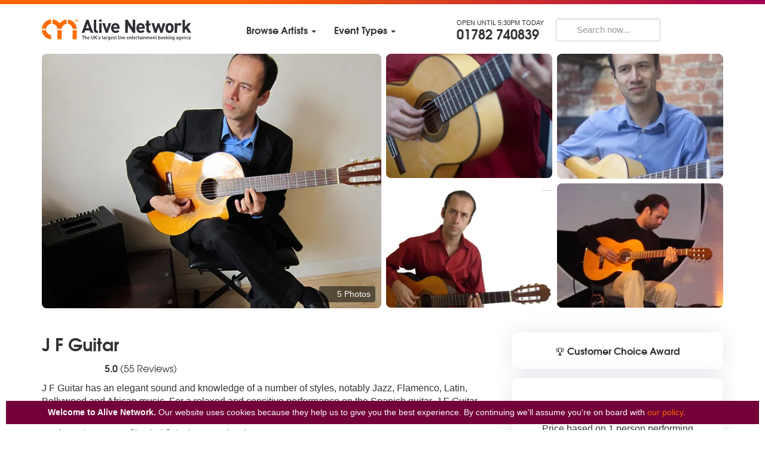

--- FILE ---
content_type: text/html
request_url: https://www.alivenetwork.com/bandpage.asp?bandname=J%20F%20Guitar
body_size: 40083
content:




<!DOCTYPE html>
<html lang="en" >
<head itemscope itemtype="http://schema.org/WebSite" data-csrf="">
	<meta charset="utf-8">
	<meta http-equiv="X-UA-Compatible" content="IE=edge">
	<meta name="viewport" content="width=device-width, initial-scale=1, maximum-scale=5.0">
	<title>J F Guitar | Classical Guitarist London | Alive Network</title>
	<meta name="description" content="Hire J F Guitar, London Classical Guitarist for weddings, corporate events & parties. Prices from From &pound;309 . Read 846 customer reviews at AliveNetwork.com">
	<meta name="keywords" content="J F Guitar, Classical Guitarist for hire, hire J F Guitar, book J F Guitar, Classical Guitarist, London, J F Guitar agent, J F Guitar agents, J F Guitar agency">
	<meta name="robots" content="INDEX,FOLLOW"><meta name="language" content="en-GB">
	<meta name="copyright" content="Alive Network Ltd">
	<meta name="msvalidate.01" content="1BDC0A390B731A6D41A5E227F834764A">
	<meta name="theme-color" content="#333333">
	<meta name="format-detection" content="telephone=no">
	<meta name="owner" content="Alive Network" itemprop='name'>
	
		<meta name="content-id" content="3" type="1">
	
	<!-- FACEBOOK OPEN GRAPH --><meta property="fb:app_id" content="641265772559284">
	<meta property="og:type" content="website">
	<meta property="og:title" content="J F Guitar">
	<meta property="og:site_name" content="Alive Network Entertainment Agency">
	<meta property="og:url" content="https://www.alivenetwork.com/bandpage.asp?bandname=J%20F%20Guitar">
	<meta property="og:description" content="J F Guitar, London Classical Guitarist for weddings, corporate events & parties. Prices from <span class='text-magenta'>From &pound;309</span> . Read 846 customer reviews at AliveNetwork.com">
	<meta property="og:locale" content="en_GB">
	<meta property='og:image' content='http://www.alivenetwork.com/images/bands/JFGuitar-Classical-Guitarist-London-new-1-Profile.jpg'>
<meta property="og:image:height" content="300" />
	<meta property="og:image:width" content="300" />
	<meta property="og:image:type" content="image/jpeg" />
	<meta property="twitter:account_id" content="153125221">
	<meta name="twitter:card" content="summary_large_image">
	<meta name="twitter:site" content="@alivenetworkltd">
	<meta name="twitter:url" content="https://www.alivenetwork.com/bandpage.asp?bandname=J%20F%20Guitar">
	<meta name="twitter:title" content="J F Guitar">
	<meta name="twitter:description" content="J F Guitar, London Classical Guitarist for weddings, corporate events & parties. Prices from <span class='text-magenta'>From &pound;309</span> . Read 846 customer reviews at AliveNetwork.com"><meta name='twitter:image' content='http://www.alivenetwork.com/images/bands/JFGuitar-Classical-Guitarist-London-new-1-Profile.jpg'>
	<meta name="p:domain_verify" content="e0687f8b542f4f5eb1bc5c838fda0ea7"/>
	
	<link rel='canonical' href='https://www.alivenetwork.com/bandpage.asp?bandname=J%20F%20Guitar' itemprop='url'><link rel='preload' fetchpriority='high' as='image' imagesrcset="https://cdn.alivenetwork.com/images/extrabandpics/jfguitar01-1.jpg?width=320&height=240&aspect_ratio=4:3&class=bandpagemasthead4x3 320w, https://cdn.alivenetwork.com/images/extrabandpics/jfguitar01-1.jpg?width=375&height=281&aspect_ratio=4:3&class=bandpagemasthead4x3 375w, https://cdn.alivenetwork.com/images/extrabandpics/jfguitar01-1.jpg?width=390&height=292&aspect_ratio=4:3&class=bandpagemasthead4x3 390w, https://cdn.alivenetwork.com/images/extrabandpics/jfguitar01-1.jpg?width=414&height=310&aspect_ratio=4:3&class=bandpagemasthead4x3 414w, https://cdn.alivenetwork.com/images/extrabandpics/jfguitar01-1.jpg?width=430&height=322&aspect_ratio=4:3&class=bandpagemasthead4x3 430w, https://cdn.alivenetwork.com/images/extrabandpics/jfguitar01-1.jpg?class=bandpagemasthead4x3 768w" imagesizes='(max-width:320px) 320px, (min-width:321px) and (max-width:375px) 375px, (min-width:376px) and (max-width:390px) 390px, (min-width:391px) and (max-width:414px) 414px, (min-width:415px) and (max-width:430px) 430px, 768px'><link rel='preload' fetchpriority='high' as='image' imagesrcset="https://cdn.alivenetwork.com/images/extrabandpics/jfguitar-aug14-1.jpg?width=323&height=243&aspect_ratio=4:3&crop_gravity=north" imagesizes='(min-width:768px)'><link rel='preload' fetchpriority='high' as='image' imagesrcset="https://cdn.alivenetwork.com/images/extrabandpics/jfguitar02-1.jpg?width=323&height=243&aspect_ratio=4:3&crop_gravity=north" imagesizes='(min-width:1200px)'><link rel='preload' fetchpriority='high' as='image' imagesrcset="https://cdn.alivenetwork.com/images/extrabandpics/jf_1_large.jpg?width=323&height=243&aspect_ratio=4:3&crop_gravity=north" imagesizes='(min-width:1200px)'><!-- FAVICONS --><link rel="apple-touch-icon" sizes="57x57" href="https://cdn.alivenetwork.com/system/framework/site/images/favicons/apple-touch-icon-57x57.png"><link rel="apple-touch-icon" sizes="60x60" href="https://cdn.alivenetwork.com/system/framework/site/images/favicons/apple-touch-icon-60x60.png"><link rel="apple-touch-icon" sizes="72x72" href="https://cdn.alivenetwork.com/system/framework/site/images/favicons/apple-touch-icon-72x72.png"><link rel="apple-touch-icon" sizes="76x76" href="https://cdn.alivenetwork.com/system/framework/site/images/favicons/apple-touch-icon-76x76.png"><link rel="apple-touch-icon" sizes="114x114" href="https://cdn.alivenetwork.com/system/framework/site/images/favicons/apple-touch-icon-114x114.png"><link rel="apple-touch-icon" sizes="120x120" href="https://cdn.alivenetwork.com/system/framework/site/images/favicons/apple-touch-icon-120x120.png"><link rel="apple-touch-icon" sizes="144x144" href="https://cdn.alivenetwork.com/system/framework/site/images/favicons/apple-touch-icon-144x144.png"><link rel="apple-touch-icon" sizes="152x152" href="https://cdn.alivenetwork.com/system/framework/site/images/favicons/apple-touch-icon-152x152.png"><link rel="apple-touch-icon" sizes="180x180" href="https://cdn.alivenetwork.com/system/framework/site/images/favicons/apple-touch-icon-180x180.png"><link rel="icon" type="image/png" href="https://cdn.alivenetwork.com/system/framework/site/images/favicons/favicon-32x32.png" sizes="32x32"><link rel="icon" type="image/png" href="https://cdn.alivenetwork.com/system/framework/site/images/favicons/favicon-194x194.png" sizes="194x194"><link rel="icon" type="image/png" href="https://cdn.alivenetwork.com/system/framework/site/images/favicons/favicon-96x96.png" sizes="96x96"><link rel="icon" type="image/png" href="https://cdn.alivenetwork.com/system/framework/site/images/favicons/android-chrome-192x192.png" sizes="192x192"><link rel="icon" type="image/png" href="https://cdn.alivenetwork.com/system/framework/site/images/favicons/favicon-16x16.png" sizes="16x16"><link rel="manifest" href="https://cdn.alivenetwork.com/system/framework/site/images/favicons/manifest.json"><link rel="shortcut icon" href="https://cdn.alivenetwork.com/system/framework/site/images/favicons/favicon.ico"><meta name="msapplication-TileColor" content="#ff8001"><meta name="msapplication-TileImage" content="https://cdn.alivenetwork.com/system/framework/site/images/favicons/mstile-144x144.png"><meta name="msapplication-config" content="https://cdn.alivenetwork.com/system/framework/site/images/favicons/browserconfig.xml"><meta name="theme-color" content="#ffffff"><link rel="stylesheet" type="text/css" href="https://cdn.alivenetwork.com/system/framework/site/css/small-desktop.min.css?v=1764263610000" media="screen and (min-width:768px)" />
				<link rel="stylesheet" type="text/css" href="https://cdn.alivenetwork.com/system/framework/site/css/small.min.css?v=1764263610000" media="screen and (max-width:767px)" /><style>@media only screen and (max-width:767px) { #page .masthead { background:rgb(17,17,17); } #page .masthead.angle-bottom.search .masthead-background { background:rgb(17,17,17); } #page .masthead-image span.fade-bottom {   background:-moz-linear-gradient(top,rgba(17,17,17,0) 0%, rgba(17,17,17,1) 100%);   background:-webkit-linear-gradient(top,rgba(17,17,17,0) 0%,rgba(17,17,17,1) 100%);   background:linear-gradient(to bottom,rgba(17,17,17,0) 0%,rgba(17,17,17,1) 100%); }}</style><script>(function(w,d,s,l,i){w[l]=w[l]||[];w[l].push({'gtm.start': new Date().getTime(),event:'gtm.js'});var f=d.getElementsByTagName(s)[0], j=d.createElement(s),dl=l!='dataLayer'?'&l='+l:'';j.async=true;j.src= 'https://www.googletagmanager.com/gtm.js?id='+i+dl;f.parentNode.insertBefore(j,f); })(window,document,'script','dataLayer','GTM-M6QW469');</script>
		</head>
<body class="page-3 template-bandpage search-not-active" data-masthead-type="band" data-masthead-displaytype="" data-theme="" data-amp=""><noscript><iframe src='https://www.googletagmanager.com/ns.html?id=GTM-M6QW469' height='0' width='0' style='display:none;visibility:hidden'></iframe></noscript><div id="page"><div id="top"></div><div id="page-top"><div id="page-header" class="page-header navbar">
						<div class="container wide">
							<div class="page-header-flex">
								<div id="header-brand">
									<a class="site-logo" href="https://www.alivenetwork.com/" title="View the home page"><img class='lazy' src='https://cdn.alivenetwork.com/public/img/site/logo.svg' alt="Alive Network - The UK's largest live entertainment booking agency" width='242' height='34'></a>
								</div>
								<div class="div"></div><nav id="header-nav" class="page-navigation collapse">
										<ul class="nav navbar-nav">
											<li class='dropdown direction-0 columns-4'  role='none'><a class='dropdown-toggle toggle menu-16-1' href='#' data-toggle='dropdown' role='menuitem' aria-haspopup='true' aria-expanded='false'> <span class='title'>Browse Artists</span> <span class='caret'></span></a><div class='dropdown-menu' role='none'> <ul class='sections list-unstyled' role='menu' aria-label="Browse Artists"><li class='section ' data-id='1' data-width='2' role='none'><a class='section-title toggle-collapse' href='#' data-target='#sec-2563-2559-1' role='menuitem' aria-haspopup='true' aria-expanded='false'><span class='title'>Bands & Musicians</span> <span class='caret'></span></a><div id='sec-2563-2559-1' class='collapse' role='none'><div class='column ' data-id='1' data-width='1' role='none'><a id='sm-2563-2559-1-1-toggle' class='column-title toggle-collapse' href='#' data-target='#sm-2563-2559-1-1' role='menuitem' aria-haspopup='true' aria-expanded='false'><span class='title'>Popular Music Bands</span> <span class='caret'></span></a><div id='sm-2563-2559-1-1' class='collapse' role='none'><ul class='list-unstyled' role='menu' aria-label="Popular Music Bands"><li  role='none'> <a href='/bandsearch.asp?style=Rock%20and%20Pop' title='View Rock & Pop Function Bands'  class='hidden-link menu-item-link ' role='menuitem'>Rock & Pop Function Bands</a></li><li  role='none'> <a href='/bandsearch.asp?style=Wedding%20Bands' title='View Wedding Bands'  class='hidden-link menu-item-link ' role='menuitem'>Wedding Bands</a></li><li  role='none'> <a href='/bandsearch.asp?style=Party%20Bands' title='View Party Bands'  class='hidden-link menu-item-link ' role='menuitem'>Party Bands</a></li><li  role='none'> <a href='/bandsearch.asp?style=Showbands' title='View Luxury Showbands'  class='hidden-link menu-item-link ' role='menuitem'>Luxury Showbands</a></li><li  role='none'> <a href='/bandsearch.asp?style=Solo%20Duo%20and%20Trios' title='View Solo, Duos and Trios'  class='hidden-link menu-item-link ' role='menuitem'>Solo, Duos and Trios</a></li><li  role='none'> <a href='/bandsearch.asp?style=Tribute%20bands' title='View Tribute Bands'  class='hidden-link menu-item-link ' role='menuitem'>Tribute Bands</a></li><li  role='none'> <a href='/bandsearch.asp?style=Acoustic%20Bands' title='View Acoustic & Roaming Bands'  class='hidden-link menu-item-link ' role='menuitem'>Acoustic & Roaming Bands</a></li><li  role='none'> <a href='/bandsearch.asp?style=Soul%20RnB' title='View Soul & Motown Bands'  class='hidden-link menu-item-link ' role='menuitem'>Soul & Motown Bands</a></li><li  role='none'> <a href='/collections/modern-indie-folk-rock-bands' title='View Mumford Indie Folk Bands'  class='hidden-link menu-item-link ' role='menuitem'>Mumford Indie Folk Bands</a></li><li  role='none'> <a href='/bandsearch.asp?style=70s%20and%20Funk' title='View 70s Disco Bands'  class='hidden-link menu-item-link ' role='menuitem'>70s Disco Bands</a></li><li  role='none'> <a href='/bandsearch.asp?style=Cover%20Bands' title='View Covers Bands'  class='hidden-link menu-item-link ' role='menuitem'>Covers Bands</a></li><li  role='none'> <a href='/bandsearch.asp?style=Christmas%20Bands' title='View Christmas Bands & Singers'  class='hidden-link menu-item-link ' role='menuitem'>Christmas Bands & Singers</a></li></ul></div></div><div class='column ' data-id='2' data-width='1' role='none'><a id='sm-2563-2559-1-2-toggle' class='column-title toggle-collapse' href='#' data-target='#sm-2563-2559-1-2' role='menuitem' aria-haspopup='true' aria-expanded='false'><span class='title'>Solo Music Acts</span> <span class='caret'></span></a><div id='sm-2563-2559-1-2' class='collapse' role='none'><ul class='list-unstyled' role='menu' aria-label="Solo Music Acts"><li  role='none'> <a href='/bandsearch.asp?style=Acoustic%20Singer%20Guitarists' title='View Acoustic Singer Guitarists'  class='hidden-link menu-item-link ' role='menuitem'>Acoustic Singer Guitarists</a></li><li  role='none'> <a href='/bandsearch.asp?style=Saxophonists' title='View Saxophonists'  class='hidden-link menu-item-link ' role='menuitem'>Saxophonists</a></li><li  role='none'> <a href='/bandsearch.asp?style=Pianists' title='View Pianists'  class='hidden-link menu-item-link ' role='menuitem'>Pianists</a></li><li  role='none'> <a href='/bandsearch.asp?style=Solo%20Singers%20To%20Tracks' title='View Solo Singers To Tracks'  class='hidden-link menu-item-link ' role='menuitem'>Solo Singers To Tracks</a></li><li  role='none'> <a href='/bandsearch.asp?style=Wedding%20Singers' title='View Wedding Singers'  class='hidden-link menu-item-link ' role='menuitem'>Wedding Singers</a></li><li  role='none'> <a href='/bandsearch.asp?style=Wedding%20Guitarists' title='View Wedding Guitarists'  class='hidden-link menu-item-link ' role='menuitem'>Wedding Guitarists</a></li></ul></div></div><div class='column ' data-id='3' data-width='1' role='none'><a id='sm-2563-2559-1-3-toggle' class='column-title toggle-collapse' href='#' data-target='#sm-2563-2559-1-3' role='menuitem' aria-haspopup='true' aria-expanded='false'><span class='title'>Jazz, Brass & Swing</span> <span class='caret'></span></a><div id='sm-2563-2559-1-3' class='collapse' role='none'><ul class='list-unstyled' role='menu' aria-label="Jazz, Brass & Swing"><li  role='none'> <a href='/bandsearch.asp?style=Jazz%20and%20Blues' title='View Jazz Bands'  class='hidden-link menu-item-link ' role='menuitem'>Jazz Bands</a></li><li  role='none'> <a href='/bandsearch.asp?style=Jazz%20Singers%20and%20Duos' title='View Jazz Singers & Duos'  class='hidden-link menu-item-link ' role='menuitem'>Jazz Singers & Duos</a></li><li  role='none'> <a href='/bandsearch.asp?style=Rat%20Pack%20Singers%20and%20Swing' title='View Rat Pack Singers'  class='hidden-link menu-item-link ' role='menuitem'>Rat Pack Singers</a></li><li  role='none'> <a href='/bandsearch.asp?style=Brass%20Bands' title='View Brass Bands'  class='hidden-link menu-item-link ' role='menuitem'>Brass Bands</a></li><li  role='none'> <a href='/bandsearch.asp?style=Swing%20and%20Jive' title='View Swing / Rock n Roll'  class='hidden-link menu-item-link ' role='menuitem'>Swing / Rock n Roll</a></li></ul></div></div><div class='column ' data-id='4' data-width='1' role='none'><a id='sm-2563-2559-1-4-toggle' class='column-title toggle-collapse' href='#' data-target='#sm-2563-2559-1-4' role='menuitem' aria-haspopup='true' aria-expanded='false'><span class='title'>Classical</span> <span class='caret'></span></a><div id='sm-2563-2559-1-4' class='collapse' role='none'><ul class='list-unstyled' role='menu' aria-label="Classical"><li  role='none'> <a href='/bandsearch.asp?style=String%20Quartets' title='View String Quartets'  class='hidden-link menu-item-link ' role='menuitem'>String Quartets</a></li><li  role='none'> <a href='/bandsearch.asp?style=Electric%20Violinists' title='View Electric Violinists'  class='hidden-link menu-item-link ' role='menuitem'>Electric Violinists</a></li><li  role='none'> <a href='/bandsearch.asp?style=Harpists' title='View Harpists'  class='hidden-link menu-item-link ' role='menuitem'>Harpists</a></li><li  role='none'> <a href='/bandsearch.asp?style=Classical%20Guitarists' title='View Classical Guitarists'  class='hidden-link menu-item-link ' role='menuitem'>Classical Guitarists</a></li><li  role='none'> <a href='/bandsearch.asp?style=Classical%20Singers%20and%20Opera%20Singers' title='View Classical & Opera Singers'  class='hidden-link menu-item-link ' role='menuitem'>Classical & Opera Singers</a></li><li  role='none'> <a href='/bandsearch.asp?style=Classical' title='View Classical Musicians'  class='hidden-link menu-item-link ' role='menuitem'>Classical Musicians</a></li><li  role='none'> <a href='/bandsearch.asp?style=Wedding%20Ceremony%20Musicians' title='View Wedding Ceremony Musicians'  class='hidden-link menu-item-link ' role='menuitem'>Wedding Ceremony Musicians</a></li></ul></div></div><div class='column ' data-id='5' data-width='1' role='none'><a id='sm-2563-2559-1-5-toggle' class='column-title toggle-collapse' href='#' data-target='#sm-2563-2559-1-5' role='menuitem' aria-haspopup='true' aria-expanded='false'><span class='title'>Folk, Country & World Music</span> <span class='caret'></span></a><div id='sm-2563-2559-1-5' class='collapse' role='none'><ul class='list-unstyled' role='menu' aria-label="Folk, Country & World Music"><li  role='none'> <a href='/bandsearch.asp?style=Ceilidh%20Bands' title='View Ceilidh Bands & Scottish'  class='hidden-link menu-item-link ' role='menuitem'>Ceilidh Bands & Scottish</a></li><li  role='none'> <a href='/bandsearch.asp?style=Traditional%20Irish%20Folk%20Bands' title='View Irish & Traditional Folk'  class='hidden-link menu-item-link ' role='menuitem'>Irish & Traditional Folk</a></li><li  role='none'> <a href='/bandsearch.asp?style=Country%20Music' title='View Country Music'  class='hidden-link menu-item-link ' role='menuitem'>Country Music</a></li><li  role='none'> <a href='/bandsearch.asp?style=Pipers' title='View Bagpipers'  class='hidden-link menu-item-link ' role='menuitem'>Bagpipers</a></li><li  role='none'> <a href='/bandsearch.asp?style=Steel%20Bands' title='View Steel Bands'  class='hidden-link menu-item-link ' role='menuitem'>Steel Bands</a></li><li  role='none'> <a href='/bandsearch.asp?style=Mariachi%20Bands' title='View Mariachi Bands'  class='hidden-link menu-item-link ' role='menuitem'>Mariachi Bands</a></li><li  role='none'> <a href='/bandsearch.asp?style=Latin%20and%20Salsa' title='View Latin, Salsa & World Music'  class='hidden-link menu-item-link ' role='menuitem'>Latin, Salsa & World Music</a></li><li  role='none'> <a href='/bandsearch.asp?style=Indian%20Music%20and%20Bollywood%20Bands' title='View Indian & Bollywood'  class='hidden-link menu-item-link ' role='menuitem'>Indian & Bollywood</a></li><li  role='none'> <a href='/bandsearch.asp?style=Medieval%20and%20Historical%20Music' title='View Medieval & Historical Music'  class='hidden-link menu-item-link ' role='menuitem'>Medieval & Historical Music</a></li></ul></div></div><div class='column ' data-id='6' data-width='1' role='none'><a id='sm-2563-2559-1-6-toggle' class='column-title toggle-collapse' href='#' data-target='#sm-2563-2559-1-6' role='menuitem' aria-haspopup='true' aria-expanded='false'><span class='title'>Choirs & Vocal Groups</span> <span class='caret'></span></a><div id='sm-2563-2559-1-6' class='collapse' role='none'><ul class='list-unstyled' role='menu' aria-label="Choirs & Vocal Groups"><li  role='none'> <a href='/bandsearch.asp?style=Gospel%20Choirs' title='View Gospel Choirs'  class='hidden-link menu-item-link ' role='menuitem'>Gospel Choirs</a></li><li  role='none'> <a href='/bandsearch.asp?style=Vocal%20Groups%20and%20Choirs' title='View Vocal Groups & Barbershop'  class='hidden-link menu-item-link ' role='menuitem'>Vocal Groups & Barbershop</a></li><li  role='none'> <a href='/bandsearch.asp?style=Singing%20Waiters' title='View Singing Waiters'  class='hidden-link menu-item-link ' role='menuitem'>Singing Waiters</a></li><li  role='none'> <a href='/bandsearch.asp?style=Carol%20Singers' title='View Carol Singers'  class='hidden-link menu-item-link ' role='menuitem'>Carol Singers</a></li></ul></div></div></div></li><li class='section ' data-id='2' data-width='1' role='none'><div class='column ' data-id='1' data-width='1' role='none'><a id='sm-2563-2559-2-1-toggle' class='column-title toggle-collapse' href='#' data-target='#sm-2563-2559-2-1' role='menuitem' aria-haspopup='true' aria-expanded='false'><span class='title'>Entertainers</span> <span class='caret'></span></a><div id='sm-2563-2559-2-1' class='collapse' role='none'><ul class='list-unstyled' role='menu' aria-label="Entertainers"><li  role='none'> <a href='/bandsearch.asp?style=Acrobats' title='View Acrobats'  class='hidden-link menu-item-link ' role='menuitem'>Acrobats</a></li><li  role='none'> <a href='/bandsearch.asp?style=Aerialists' title='View Aerialists'  class='hidden-link menu-item-link ' role='menuitem'>Aerialists</a></li><li  role='none'> <a href='/bandsearch.asp?style=Balloon%20Modellers' title='View Balloon Modellers'  class='hidden-link menu-item-link ' role='menuitem'>Balloon Modellers</a></li><li  role='none'> <a href='/bandsearch.asp?style=Caricaturists' title='View Caricaturists'  class='hidden-link menu-item-link ' role='menuitem'>Caricaturists</a></li><li  role='none'> <a href='/bandsearch.asp?style=Childrens%20Entertainment' title='View Childrens Entertainers'  class='hidden-link menu-item-link ' role='menuitem'>Childrens Entertainers</a></li><li  role='none'> <a href='/bandsearch.asp?style=Christmas%20Entertainers' title='View Christmas Entertainers'  class='hidden-link menu-item-link ' role='menuitem'>Christmas Entertainers</a></li><li  role='none'> <a href='/bandsearch.asp?style=Circus%20Performers' title='View Circus Performers'  class='hidden-link menu-item-link ' role='menuitem'>Circus Performers</a></li><li  role='none'> <a href='/bandsearch.asp?style=Comedians' title='View Comedians'  class='hidden-link menu-item-link ' role='menuitem'>Comedians</a></li><li  role='none'> <a href='/bandsearch.asp?style=Costume%20Characters' title='View Costume Characters'  class='hidden-link menu-item-link ' role='menuitem'>Costume Characters</a></li><li  role='none'> <a href='/bandsearch.asp?style=Dancers' title='View Dancers'  class='hidden-link menu-item-link ' role='menuitem'>Dancers</a></li><li  role='none'> <a href='/bandsearch.asp?style=Face%20Painters' title='View Face Painters'  class='hidden-link menu-item-link ' role='menuitem'>Face Painters</a></li><li  role='none'> <a href='/bandsearch.asp?style=Fire%20Performers' title='View Fire Performers'  class='hidden-link menu-item-link ' role='menuitem'>Fire Performers</a></li><li  role='none'> <a href='/collections/interactive-entertainment-ideas' title='View Interactive Entertainment'  class='hidden-link menu-item-link ' role='menuitem'>Interactive Entertainment</a></li><li  role='none'> <a href='/bandsearch.asp?style=Jugglers' title='View Jugglers'  class='hidden-link menu-item-link ' role='menuitem'>Jugglers</a></li><li  role='none'> <a href='/collections/led-and-glow-artists' title='View LED & Glow Acts'  class='hidden-link menu-item-link ' role='menuitem'>LED & Glow Acts</a></li><li  role='none'> <a href='/bandsearch.asp?style=Living%20Statues' title='View Living Statues'  class='hidden-link menu-item-link ' role='menuitem'>Living Statues</a></li><li  role='none'> <a href='/bandsearch.asp?style=Living%20Tables' title='View Living Tables'  class='hidden-link menu-item-link ' role='menuitem'>Living Tables</a></li><li  role='none'> <a href='/bandsearch.asp?style=Look%20a%20likes' title='View Look a likes'  class='hidden-link menu-item-link ' role='menuitem'>Look a likes</a></li><li  role='none'> <a href='/bandsearch.asp?style=Magicians' title='View Magicians'  class='hidden-link menu-item-link ' role='menuitem'>Magicians</a></li><li  role='none'> <a href='/bandsearch.asp?style=Mix%20and%20Mingle' title='View Mix & Mingle'  class='hidden-link menu-item-link ' role='menuitem'>Mix & Mingle</a></li><li  role='none'> <a href='/bandsearch.asp?style=Paparazzi%20Photographers' title='View Paparazzi Photographers'  class='hidden-link menu-item-link ' role='menuitem'>Paparazzi Photographers</a></li><li  role='none'> <a href='/bandsearch.asp?style=Street%20Entertainers' title='View Street Entertainers'  class='hidden-link menu-item-link ' role='menuitem'>Street Entertainers</a></li><li  role='none'> <a href='/bandsearch.asp?style=Wedding%20Entertainers' title='View Wedding Entertainers'  class='hidden-link menu-item-link ' role='menuitem'>Wedding Entertainers</a></li><li  role='none'> <a href='/collections/wow-factor-entertainment' title='View WOW Factor Acts'  class='hidden-link menu-item-link ' role='menuitem'>WOW Factor Acts</a></li></ul></div></div></li><li class='section ' data-id='3' data-width='1' role='none'><div class='column ' data-id='1' data-width='1' role='none'><a id='sm-2563-2559-3-1-toggle' class='column-title toggle-collapse' href='#' data-target='#sm-2563-2559-3-1' role='menuitem' aria-haspopup='true' aria-expanded='false'><span class='title'>DJs & Mobile Discos</span> <span class='caret'></span></a><div id='sm-2563-2559-3-1' class='collapse' role='none'><ul class='list-unstyled' role='menu' aria-label="DJs & Mobile Discos"><li  role='none'> <a href='/bandsearch.asp?style=Wedding%20DJ' title='View Wedding DJs'  class='hidden-link menu-item-link ' role='menuitem'>Wedding DJs</a></li><li  role='none'> <a href='/bandsearch.asp?style=Party%20DJ' title='View Party DJs'  class='hidden-link menu-item-link ' role='menuitem'>Party DJs</a></li><li  role='none'> <a href='/bandsearch.asp?style=Mobile%20Discos' title='View Mobile Discos'  class='hidden-link menu-item-link ' role='menuitem'>Mobile Discos</a></li><li  role='none'> <a href='/bandsearch.asp?style=DJ%20and%20Sax' title='View DJ & Sax'  class='hidden-link menu-item-link ' role='menuitem'>DJ & Sax</a></li><li  role='none'> <a href='/bandsearch.asp?style=DJ%20With%20Live%20Musicians' title='View DJs With Live Instruments'  class='hidden-link menu-item-link ' role='menuitem'>DJs With Live Instruments</a></li></ul></div></div><div class='column ' data-id='2' data-width='1' role='none'><a id='sm-2563-2559-3-2-toggle' class='column-title toggle-collapse' href='#' data-target='#sm-2563-2559-3-2' role='menuitem' aria-haspopup='true' aria-expanded='false'><span class='title'>Specialist & Unusual</span> <span class='caret'></span></a><div id='sm-2563-2559-3-2' class='collapse' role='none'><ul class='list-unstyled' role='menu' aria-label="Specialist & Unusual"><li  role='none'> <a href='/bandsearch.asp?style=Specialist' title='View Unique & Unusual Musicians'  class='hidden-link menu-item-link ' role='menuitem'>Unique & Unusual Musicians</a></li><li  role='none'> <a href='/bandsearch.asp?style=Virtual%20Entertainment' title='View Virtual Entertainment'  class='hidden-link menu-item-link ' role='menuitem'>Virtual Entertainment</a></li></ul></div></div><div class='column ' data-id='3' data-width='1' role='none'><a id='sm-2563-2559-3-3-toggle' class='column-title toggle-collapse' href='#' data-target='#sm-2563-2559-3-3' role='menuitem' aria-haspopup='true' aria-expanded='false'><span class='title'>Celebrities & Speakers</span> <span class='caret'></span></a><div id='sm-2563-2559-3-3' class='collapse' role='none'><ul class='list-unstyled' role='menu' aria-label="Celebrities & Speakers"><li  role='none'> <a href='/2010_celebrities_famous_bands_to_hire.asp' title='View Famous Bands & Singers'  class='hidden-link menu-item-link ' role='menuitem'>Famous Bands & Singers</a></li><li  role='none'> <a href='/bandsearch.asp?style=Celebrity%20Speakers%20and%20Hosts' title='View Celebrity Speakers & Hosts'  class='hidden-link menu-item-link ' role='menuitem'>Celebrity Speakers & Hosts</a></li><li  role='none'> <a href='/bandsearch.asp?style=Toastmasters' title='View Toastmasters'  class='hidden-link menu-item-link ' role='menuitem'>Toastmasters</a></li></ul></div></div><div class='column ' data-id='4' data-width='1' role='none'><a id='sm-2563-2559-3-4-toggle' class='column-title toggle-collapse' href='#' data-target='#sm-2563-2559-3-4' role='menuitem' aria-haspopup='true' aria-expanded='false'><span class='title'>Event Suppliers</span> <span class='caret'></span></a><div id='sm-2563-2559-3-4' class='collapse' role='none'><ul class='list-unstyled' role='menu' aria-label="Event Suppliers"><li  role='none'> <a href='/bandsearch.asp?style=Photo%20Booths' title='View Photo Booths'  class='hidden-link menu-item-link ' role='menuitem'>Photo Booths</a></li><li  role='none'> <a href='/bandsearch.asp?style=Casinos' title='View Fun Casinos'  class='hidden-link menu-item-link ' role='menuitem'>Fun Casinos</a></li><li  role='none'> <a href='/bandsearch.asp?style=Funfair%20Stalls' title='View Funfair Stalls'  class='hidden-link menu-item-link ' role='menuitem'>Funfair Stalls</a></li><li  role='none'> <a href='/bandsearch.asp?style=Giant%20and%20Outdoor%20Games' title='View Giant & Outdoor Games'  class='hidden-link menu-item-link ' role='menuitem'>Giant & Outdoor Games</a></li><li  role='none'> <a href='/bandsearch.asp?style=Dance%20Floors' title='View Dance Floors'  class='hidden-link menu-item-link ' role='menuitem'>Dance Floors</a></li><li  role='none'> <a href='/bandsearch.asp?style=Event%20Suppliers' title='View All Event Suppliers'  class='hidden-link menu-item-link ' role='menuitem'>All Event Suppliers</a></li></ul></div></div><div class='column ' data-id='5' data-width='1' role='none'><ul class='list-unstyled' role='menu' aria-label="Browse Artists"><li class='hidden-lg' role='none'> <a href='/artists-atoz' title='View Browse All Artist Types'  class='hidden-link menu-item-link ' role='menuitem'>Browse All Artist Types</a></li><li class='visible-lg' role='none'><a class="h3 site-font-stack-5 hidden-link" href="/artists-atoz"><b>Browse all artist types</b></a></li></ul></div></li></ul></div></li><li class='dropdown direction-0 columns-4'  role='none'><a class='dropdown-toggle toggle menu-16-2' href='#' data-toggle='dropdown' role='menuitem' aria-haspopup='true' aria-expanded='false'> <span class='title'>Event Themes</span> <span class='caret'></span></a><div class='dropdown-menu' role='none'> <ul class='sections list-unstyled' role='menu' aria-label="Browse By Event Types"><li class='section ' data-id='1' data-width='3' role='none'><a class='section-title toggle-collapse' href='#' data-target='#sec-4388-2560-1' role='menuitem' aria-haspopup='true' aria-expanded='false'><span class='title'>Browse Event Themes</span> <span class='caret'></span></a><div id='sec-4388-2560-1' class='collapse' role='none'><div class='column ' data-id='1' data-width='1' role='none'><ul class='list-unstyled' role='menu' aria-label="Browse Event Themes"><li  role='none'> <a href='/collections/1920s-great-gatsby-themed-party-entertainment' title='View 1920s / Gatsby / Vintage'  class='hidden-link menu-item-link ' role='menuitem'>1920s / Gatsby / Vintage</a></li><li  role='none'> <a href='/collections/1940s-themed-party-entertainment' title='View 1940s / Wartime'  class='hidden-link menu-item-link ' role='menuitem'>1940s / Wartime</a></li><li  role='none'> <a href='/collections/1950s-themed-party-entertainment' title='View 1950s / Rock n Roll'  class='hidden-link menu-item-link ' role='menuitem'>1950s / Rock n Roll</a></li><li  role='none'> <a href='/collections/swinging-60s-themed-party-entertainment' title='View 1960s'  class='hidden-link menu-item-link ' role='menuitem'>1960s</a></li><li  role='none'> <a href='/collections/1970s-themed-party-entertainment' title='View 1970s'  class='hidden-link menu-item-link ' role='menuitem'>1970s</a></li><li  role='none'> <a href='/collections/1980s-themed-party-entertainment' title='View 1980s'  class='hidden-link menu-item-link ' role='menuitem'>1980s</a></li><li  role='none'> <a href='/collections/90s-brit-pop-bands' title='View 1990s'  class='hidden-link menu-item-link ' role='menuitem'>1990s</a></li><li  role='none'> <a href='/collections/summer-beach-party-themed-entertainment' title='View Beach Party'  class='hidden-link menu-item-link ' role='menuitem'>Beach Party</a></li><li  role='none'> <a href='/collections/black-tie-event-entertainment' title='View Black Tie'  class='hidden-link menu-item-link ' role='menuitem'>Black Tie</a></li><li  role='none'> <a href='/collections/boho-wedding-collection' title='View Boho Wedding'  class='hidden-link menu-item-link ' role='menuitem'>Boho Wedding</a></li><li  role='none'> <a href='/collections/bollywood-themed-party-entertainment' title='View Bollywood / Indian'  class='hidden-link menu-item-link ' role='menuitem'>Bollywood / Indian</a></li><li  role='none'> <a href='/perfect-parties/bonfire-party-entertainment-ideas' title='View Bonfire Night / Guy Fawkes'  class='hidden-link menu-item-link ' role='menuitem'>Bonfire Night / Guy Fawkes</a></li><li  role='none'> <a href='/collections/the-coronation-collection' title='View British / Coronation'  class='hidden-link menu-item-link ' role='menuitem'>British / Coronation</a></li><li  role='none'> <a href='/collections/burlesque-themed-party-entertainment' title='View Burlesque'  class='hidden-link menu-item-link ' role='menuitem'>Burlesque</a></li><li  role='none'> <a href='/collections/christmas-party-entertainment' title='View Christmas'  class='hidden-link menu-item-link ' role='menuitem'>Christmas</a></li><li  role='none'> <a href='/collections/christmas-wedding-entertainment-ideas' title='View Christmas Weddings'  class='hidden-link menu-item-link ' role='menuitem'>Christmas Weddings</a></li><li  role='none'> <a href='/collections/circus-themed-party-entertainment' title='View Cirque du Soleil'  class='hidden-link menu-item-link ' role='menuitem'>Cirque du Soleil</a></li><li  role='none'> <a href='/collections/country-wedding-collection' title='View Country Garden Wedding'  class='hidden-link menu-item-link ' role='menuitem'>Country Garden Wedding</a></li></ul></div><div class='column ' data-id='2' data-width='1' role='none'><ul class='list-unstyled' role='menu' aria-label="Browse Event Themes"><li  role='none'> <a href='/collections/diy-wedding-collection' title='View DIY Wedding'  class='hidden-link menu-item-link ' role='menuitem'>DIY Wedding</a></li><li  role='none'> <a href='/collections/family-day-entertainment' title='View Family Day'  class='hidden-link menu-item-link ' role='menuitem'>Family Day</a></li><li  role='none'> <a href='/collections/fairytale-wedding-collection' title='View Fairytale Wedding'  class='hidden-link menu-item-link ' role='menuitem'>Fairytale Wedding</a></li><li  role='none'> <a href='/collections/festival-themed-party-entertainment' title='View Festival'  class='hidden-link menu-item-link ' role='menuitem'>Festival</a></li><li  role='none'> <a href='/collections/summer-garden-party-themed-entertainment' title='View Garden Party'  class='hidden-link menu-item-link ' role='menuitem'>Garden Party</a></li><li  role='none'> <a href='/collections/halloween-themed-party-entertainment' title='View Halloween'  class='hidden-link menu-item-link ' role='menuitem'>Halloween</a></li><li  role='none'> <a href='/collections/hollywood-themed-party-entertainment' title='View Hollywood / Films'  class='hidden-link menu-item-link ' role='menuitem'>Hollywood / Films</a></li><li  role='none'> <a href='/collections/ibiza-themed-party-entertainment' title='View Ibiza'  class='hidden-link menu-item-link ' role='menuitem'>Ibiza</a></li><li  role='none'> <a href='/collections/james-bond-themed-party-entertainment' title='View James Bond'  class='hidden-link menu-item-link ' role='menuitem'>James Bond</a></li><li  role='none'> <a href='/collections/las-vegas-themed-party-entertainment' title='View Las Vegas'  class='hidden-link menu-item-link ' role='menuitem'>Las Vegas</a></li><li  role='none'> <a href='/collections/led-and-glow-artists' title='View Light / Neon / LED'  class='hidden-link menu-item-link ' role='menuitem'>Light / Neon / LED</a></li><li  role='none'> <a href='/collections/luxury-event-entertainment' title='View Luxury'  class='hidden-link menu-item-link ' role='menuitem'>Luxury</a></li><li  role='none'> <a href='/collections/rio-carnival-themed-party-entertainment' title='View Mardi Gras / Carnival'  class='hidden-link menu-item-link ' role='menuitem'>Mardi Gras / Carnival</a></li><li  role='none'> <a href='/collections/medieval-entertainment-hire' title='View Medieval'  class='hidden-link menu-item-link ' role='menuitem'>Medieval</a></li><li  role='none'> <a href='/collections/parisian-cabaret-collection' title='View Moulin Rouge / Paris'  class='hidden-link menu-item-link ' role='menuitem'>Moulin Rouge / Paris</a></li><li  role='none'> <a href='/collections/nye-hogmanay-party-entertainment-ideas' title='View New Years Eve'  class='hidden-link menu-item-link ' role='menuitem'>New Years Eve</a></li><li  role='none'> <a href='/collections/oktoberfest-collection' title='View Oktoberfest'  class='hidden-link menu-item-link ' role='menuitem'>Oktoberfest</a></li><li  role='none'> <a href='/collections/outdoor-wedding-collection' title='View Outdoor Wedding'  class='hidden-link menu-item-link ' role='menuitem'>Outdoor Wedding</a></li></ul></div><div class='column ' data-id='3' data-width='1' role='none'><ul class='list-unstyled' role='menu' aria-label="Browse Event Themes"><li  role='none'> <a href='/collections/pride-theme-event-ideas' title='View Pride'  class='hidden-link menu-item-link ' role='menuitem'>Pride</a></li><li  role='none'> <a href='/collections/rustic-wedding-collection' title='View Rustic Wedding'  class='hidden-link menu-item-link ' role='menuitem'>Rustic Wedding</a></li><li  role='none'> <a href='/collections/santas-workshop-theme-event-ideas' title='View Santa'  class='hidden-link menu-item-link ' role='menuitem'>Santa</a></li><li  role='none'> <a href='/collections/small-wedding-entertainment-ideas' title='View Small / Micro Wedding'  class='hidden-link menu-item-link ' role='menuitem'>Small / Micro Wedding</a></li><li  role='none'> <a href='/collections/summer-party-music' title='View Summer Party'  class='hidden-link menu-item-link ' role='menuitem'>Summer Party</a></li><li  role='none'> <a href='/collections/summer-wedding-collection' title='View Summer Wedding'  class='hidden-link menu-item-link ' role='menuitem'>Summer Wedding</a></li><li  role='none'> <a href='/collections/unusual-wedding-entertainment-ideas' title='View Unique / Unusual Wedding'  class='hidden-link menu-item-link ' role='menuitem'>Unique / Unusual Wedding</a></li><li  role='none'> <a href='/perfect-parties/valentines-day-party-entertainment-ideas' title='View Valentines'  class='hidden-link menu-item-link ' role='menuitem'>Valentines</a></li><li  role='none'> <a href='/collections/village-fete-party-entertainment' title='View Village Fête'  class='hidden-link menu-item-link ' role='menuitem'>Village Fête</a></li><li  role='none'> <a href='/collections/vintage-wedding-collection' title='View Vintage Wedding'  class='hidden-link menu-item-link ' role='menuitem'>Vintage Wedding</a></li><li  role='none'> <a href='/collections/winter-wonderland-themed-party-entertainment' title='View Winter Wonderland'  class='hidden-link menu-item-link ' role='menuitem'>Winter Wonderland</a></li><li  role='none'> <a href='/collections/wow-factor-entertainment' title='View WOW Factor'  class='hidden-link menu-item-link ' role='menuitem'>WOW Factor</a></li><li class='hidden-lg' role='none'> <a href='/collections' title='View Browse All Themes'  class='hidden-link menu-item-link ' role='menuitem'>Browse All Themes</a></li><li class='visible-lg' role='none'><a class="h3 site-font-stack-5 hidden-link margin-top-sml" href="/collections"><b>Browse all themes</b></a></li></ul></div><div class='column visible-lg' data-id='4' data-width='1' role='none'><ul class='list-unstyled' role='menu' aria-label="Browse Event Themes"></ul></div><div class='column visible-lg' data-id='5' data-width='1' role='none'><ul class='list-unstyled' role='menu' aria-label="Browse Event Themes"></ul></div></div></li><li class='section visible-lg' data-id='2' data-width='1' role='none'><a class='section-title toggle-collapse' href='#' data-target='#sec-4388-2560-2' role='menuitem' aria-haspopup='true' aria-expanded='false'><span class='title'>Browse By Event Types</span> <span class='caret'></span></a><div id='sec-4388-2560-2' class='collapse' role='none'><div class='column visible-lg' data-id='1' data-width='1' role='none'><ul class='list-unstyled' role='menu' aria-label="Browse By Event Types"><li  role='none'> <a href='/wedding-entertainment' title='View Wedding Entertainment'  class='hidden-link menu-item-link ' role='menuitem'>Wedding Entertainment</a></li><li  role='none'> <a href='/corporate-entertainment' title='View Corporate Entertainment'  class='hidden-link menu-item-link ' role='menuitem'>Corporate Entertainment</a></li><li  role='none'> <a href='/party-entertainment' title='View Party Entertainment'  class='hidden-link menu-item-link ' role='menuitem'>Party Entertainment</a></li><li  role='none'> <a href='/christmas-entertainment-hire' title='View Christmas Events'  class='hidden-link menu-item-link ' role='menuitem'>Christmas Events</a></li><li  role='none'> <a href='/military-entertainment' title='View Armed Forces Events'  class='hidden-link menu-item-link ' role='menuitem'>Armed Forces Events</a></li></ul></div></div></li></ul></div></li><li class='dropdown direction-0 columns-1 hidden-lg'  role='none'><a class='dropdown-toggle toggle menu-16-3' href='#' data-toggle='dropdown' role='menuitem' aria-haspopup='true' aria-expanded='false'> <span class='title'>Event Types</span> <span class='caret'></span></a><div class='dropdown-menu' role='none'> <ul class='sections list-unstyled' role='menu' aria-label="Event Types"><li class='section ' data-id='1' data-width='1' role='none'><div class='column ' data-id='1' data-width='1' role='none'><ul class='list-unstyled' role='menu' aria-label="Event Types"><li  role='none'> <a href='/wedding-entertainment' title='View Wedding Entertainment'  class='hidden-link menu-item-link ' role='menuitem'>Wedding Entertainment</a></li><li  role='none'> <a href='/corporate-entertainment' title='View Corporate Entertainment'  class='hidden-link menu-item-link ' role='menuitem'>Corporate Entertainment</a></li><li  role='none'> <a href='/christmas-entertainment-hire' title='View Christmas Events'  class='hidden-link menu-item-link ' role='menuitem'>Christmas Events</a></li><li  role='none'> <a href='/party-entertainment' title='View Party Entertainment'  class='hidden-link menu-item-link ' role='menuitem'>Party Entertainment</a></li><li  role='none'> <a href='/military-entertainment' title='View Armed Forces Events'  class='hidden-link menu-item-link ' role='menuitem'>Armed Forces Events</a></li></ul></div></li></ul></div></li><li class=''> <a href='https://www.alivenetwork.com/blogs' title='View Ideas & Advice' class=' menu-16-4' role='menuitem' >   <span class='title'>Ideas & Advice</span> </a></li><li class=''> <a href='https://www.alivenetwork.com/contact.asp' title='View Contact Us' class=' menu-16-5' role='menuitem' >   <span class='title'>Contact Us</span> </a></li>
											<li class="hidden-xl"><a href="https://www.alivenetwork.com/login.asp" title="Sign in to a Customer Account">Customer Sign In</a></li>
											<li class="hidden-xl"><a href="https://www.alivenetwork.com/artists/default.asp" title="Sign in to an Artist Account">Artist Sign In</a></li>
										</ul>
										<a class="navbar-toggle hidden-xl" href="#header-nav" data-toggle="collapse"><i class='fa fa-times'></i></a>
									</nav>
									<div id="header-nav-lg" class="header-nav hidden-xs hidden-sm hidden-md hidden-xl">
										<ul class="nav navbar-nav">
											<li><a class="site-menu-collapse navbar-toggle" href="#header-nav" data-toggle="collapse" data-submenu=".dropdown-toggle.menu-16-1"><span class="title">Browse Artists</span> <span class="caret"></span></a></li>
											<li><a class="site-menu-collapse navbar-toggle" href="#header-nav" data-toggle="collapse" data-submenu=".dropdown-toggle.menu-16-2"><span class="title">Event Types</span> <span class="caret"></span></a></li>
										</ul>
									</div>
									<div class="div visible-lg visible-xl"></div>
									<div id="header-contact" class="hidden-xs hidden-sm">
										<span class="hours">OPEN UNTIL 5:30PM TODAY</span>
										<span class="phone site-font-stack-5"><b>01782 740839</b></span>
									</div><nav id="header-options">
									<ul class="nav navbar-nav"><li id="header-options-sub">
											<ul><li id='header-wishlist' class='dropdown hidden'> <a class='dropdown-toggle toggle' href='#' title='View the Wish List menu' data-toggle='dropdown'>   <i class='fa fa-heart text-magenta'></i>   <span class='count'>0</span> </a> <div class='dropdown-menu'>   <ul class='cart-list list-unstyled'></ul>   <a class='btn btn-primary btn-block' href='https://www.alivenetwork.com/account/wishlist' title='View My Wish List'><strong>View My Wish List</strong></a> </div></li><li id="header-search">
													<form action="/search" target="_top">
														<input id="searchsite" class="form-control" type="search" placeholder="Search now..." name="search" />
														<i class="fa fa-search"></i>
														<button class="search-button hidden" type="submit" title="Search the site by keyword"><i class="fa fa-search"></i></button>
														<input type="hidden" name="csrf" value="">
													</form>
												</li>
											</ul>
										</li><li id='header-account' class='dropdown hidden-xs'> <a class='dropdown-toggle toggle' href='#' title='Sign in' data-toggle='dropdown'>   <i class='fa fa-user-circle'></i>	</a> <div class='dropdown-menu text-center'>   <p class='h3 site-font-stack-5 margin-bottom-sml'><b>Customer Sign In</b></p>   <p class='margin-bottom-med'>No Account? <a href='/login.asp'><b>Create An Account</b></a>   <form id='header-login-form' class='validateform' action='/system/app/controllers/site/account.asp' method='post'>     <div class='form-group validationContainer margin-bottom-sml'>       <label class='control-label sr-only' for='header-login-email'>Email Address</label>       <input id='header-login-email' class='form-control' type='email' name='email' value='' placeholder='Email address...' data-fv-notempty='true' data-fv-notempty-message='Please enter your email address' data-fv-emailaddress='true' data-fv-emailaddress-message='Not a valid email address'>     </div>     <div class='form-group validationContainer'>       <label class='control-label sr-only' for='header-login-password'>Password</label>       <input id='header-login-password' class='form-control' type='password' name='password'  value='' placeholder='Password...' data-fv-notempty='true' data-fv-notempty-message='Please enter your password'>     </div>     <div class='form-group'>       <button class='btn btn-primary btn-block' type='submit' name='' title='Sign In to My Account'>Sign In to My Account</button>     </div>     <input type='hidden' name='action' value='login'>     <input type='hidden' name='refer' value=''>   </form>   <p class='small'><a href='/forgotten.asp' title='Forgotten my password'>Forgotten your registered details?</a></p>   <hr />   <p class='margin-bottom-none'><b>Artists</b> - <a href='/artists/default.asp'><b>sign in here</b></a></p> </div></li><li class="visible-xs visible-sm"><a href="tel:01782740839"><i class="far fa-phone fa-flip-horizontal"></i></a></li>
											<li class="hidden-xl"><a class="site-menu-collapse navbar-toggle" href="#header-nav" data-toggle="collapse"><i class='far fa-bars'></i></a></li></ul>
								</nav>
							</div>
						</div>
					</div></div><!-- #page-top -->


<div id="page-bandpage" class="bandpage fullwidth-template page-content" itemscope itemtype="http://schema.org/Product">

	<div id="content">

    <div id='row-79465321' class='row-sc position-relative' ><div class='row-sc-container wide'> <div id='masthead-gallery' class='position-relative'>   <div id='masthead-gallery-content'><a class='gallery-item gallery-item-0 position-relative text-center  bandpage-promo-fancybox' href='https://cdn.alivenetwork.com/images/extrabandpics/jfguitar01-1.jpg' data-caption="J F Guitar - Classical Guitarist from London" data-thumb='https://cdn.alivenetwork.com/images/extrabandpics/jfguitar01-1.jpg?class=bandpagemasthead4x3'><img srcset='https://cdn.alivenetwork.com/images/extrabandpics/jfguitar01-1.jpg?width=320&height=240&aspect_ratio=4:3&class=bandpagemasthead4x3 320w, https://cdn.alivenetwork.com/images/extrabandpics/jfguitar01-1.jpg?width=375&height=281&aspect_ratio=4:3&class=bandpagemasthead4x3 375w, https://cdn.alivenetwork.com/images/extrabandpics/jfguitar01-1.jpg?width=390&height=292&aspect_ratio=4:3&class=bandpagemasthead4x3 390w, https://cdn.alivenetwork.com/images/extrabandpics/jfguitar01-1.jpg?width=414&height=310&aspect_ratio=4:3&class=bandpagemasthead4x3 414w, https://cdn.alivenetwork.com/images/extrabandpics/jfguitar01-1.jpg?width=430&height=322&aspect_ratio=4:3&class=bandpagemasthead4x3 430w, https://cdn.alivenetwork.com/images/extrabandpics/jfguitar01-1.jpg?class=bandpagemasthead4x3 768w' sizes='(max-width:320px) 320px, (min-width:321px) and (max-width:375px) 375px, (min-width:376px) and (max-width:390px) 390px, (min-width:391px) and (max-width:414px) 414px, (min-width:415px) and (max-width:430px) 430px, 768px' alt='' width='586' height='440'><span class='gallery-count small position-right-sml position-bottom-sml'><i class='fa fa-camera margin-right-sml'></i>5 Photos</span></a><a class='gallery-item gallery-item-1 position-relative text-center  bandpage-promo-fancybox' href='https://cdn.alivenetwork.com/images/extrabandpics/jfguitar-aug14-1.jpg' data-caption="J F Guitar - Classical Guitarist from London" data-thumb='https://cdn.alivenetwork.com/images/extrabandpics/jfguitar-aug14-1.jpg?width=323&height=243&aspect_ratio=4:3&crop_gravity=north'><img src='https://cdn.alivenetwork.com/images/extrabandpics/jfguitar-aug14-1.jpg?width=323&height=243&aspect_ratio=4:3&crop_gravity=north' alt='Promo J F Guitar Classical Guitarist London' width='586' height='440'></a><a class='gallery-item gallery-item-2 position-relative text-center  bandpage-promo-fancybox' href='https://cdn.alivenetwork.com/images/extrabandpics/jfguitar02-1.jpg' data-caption="J F Guitar - Classical Guitarist from London" data-thumb='https://cdn.alivenetwork.com/images/extrabandpics/jfguitar02-1.jpg?width=323&height=243&aspect_ratio=4:3&crop_gravity=north'><img src='https://cdn.alivenetwork.com/images/extrabandpics/jfguitar02-1.jpg?width=323&height=243&aspect_ratio=4:3&crop_gravity=north' alt='Promo J F Guitar Classical Guitarist London' width='586' height='440'></a><a class='gallery-item gallery-item-3 position-relative text-center  bandpage-promo-fancybox' href='https://cdn.alivenetwork.com/images/extrabandpics/jf_1_large.jpg' data-caption="J F Guitar - Classical Guitarist from London" data-thumb='https://cdn.alivenetwork.com/images/extrabandpics/jf_1_large.jpg?width=323&height=243&aspect_ratio=4:3&crop_gravity=north'><img src='https://cdn.alivenetwork.com/images/extrabandpics/jf_1_large.jpg?width=323&height=243&aspect_ratio=4:3&crop_gravity=north' alt='Promo J F Guitar Classical Guitarist London' width='586' height='440'></a><a class='gallery-item gallery-item-4 position-relative text-center  bandpage-promo-fancybox' href='https://cdn.alivenetwork.com/images/extrabandpics/jf_main_large.jpg' data-caption="J F Guitar - Classical Guitarist from London" data-thumb='https://cdn.alivenetwork.com/images/extrabandpics/jf_main_large.jpg?width=323&height=243&aspect_ratio=4:3&crop_gravity=north'><img src='https://cdn.alivenetwork.com/images/extrabandpics/jf_main_large.jpg?width=323&height=243&aspect_ratio=4:3&crop_gravity=north' alt='Promo J F Guitar Classical Guitarist London' width='586' height='440'></a></div>   <a class='wishlist-artist hidden-link position-top-sml position-right-sml ' href='#' data-href='https://www.alivenetwork.com/system/app/controllers/site/wishlist.asp?id=1728&action=add' data-id='1728' data-bandname='J F Guitar' title='Add to My Wish List'><i class='far fa-heart fa-inverse'></i></a> </div></div></div><div id='masthead-content' class='row-sc ' ><div class='row-sc-container '> <div class='row gutters-lrg'>   <div class='col-xs-12 col-sm-6 col-md-7 col-lg-8 text-center-xs margin-bottom-lrg-xs'><h1 class='artist-name text-7x site-font-stack-5' itemprop='name'><strong>J F Guitar</strong></h1><div class='visible-xs'> <a class='masthead-rating-bar site-font-stack-5 text-center margin-bottom-med hidden-link scroll-to' href='#reviews'>   <span class='rating-col'><span class='rating'><b>5.0</b></span><br /><span class='stars'> <span class='sr-only hidden-pdf'><span itemprop='ratingValue'>5</span> stars - J F Guitar are Highly Recommended</span><i class='fas fa-star'></i><i class='fas fa-star'></i><i class='fas fa-star'></i><i class='fas fa-star'></i><i class='fas fa-star'></i></span></span>   <span class='content-col'>     <span class='icon'>🏆</span><br class='visible-xs' /><span class='name'><b>Customer Choice Award</span></b>   </span>   <span class='reviews-col'><b><span class='count'>55</span><br /><span class='reviews'>Reviews</span></b></span> </a></div><p class='artist-rating hidden-xs' itemprop='aggregateRating' itemscope itemtype='http://schema.org/AggregateRating'> <a class='hidden-link site-font-stack-5 scroll-to' href='#reviews'><span class='stars'> <span class='sr-only hidden-pdf'><span itemprop='ratingValue'>5</span> stars - J F Guitar are Highly Recommended</span><i class='fas fa-star'></i><i class='fas fa-star'></i><i class='fas fa-star'></i><i class='fas fa-star'></i><i class='fas fa-star'></i></span>   <b>5.0</b>   (<span itemprop='reviewCount'>55</span> Reviews) </a></p><p class='artist-description'><span itemprop='description'>J F Guitar has an elegant sound and knowledge of a number of styles, notably Jazz, Flamenco, Latin, Bollywood and African music. For a relaxed and sensitive performance on the Spanish guitar, J F Guitar plays a wide repertoire.</span></p><ul class='artist-meta list-unstyled list-inline small margin-bottom-none'><li class='margin-right-med-sm-up margin-bottom-sml'> <span class='number-of-members' title='1 member'><i class='fa fa-user margin-right-sml text-blue'></i>   <span class='member-number'>1 member</span> </span></li> <br class='visible-xs' /><li class='margin-right-sml margin-right-med-sm-up margin-bottom-sml'><a class='artist-type hidden-link' href='https://www.alivenetwork.com/bandsearch.asp?style=Classical%20Guitarists' title='View other Classical Guitarists artists' itemprop='category'><i class='fa fa-music text-blue margin-right-sml'></i> Classical Guitarist</a></li><li class='margin-bottom-sml'><a class='artist-location hidden-link' href='https://www.alivenetwork.com/classical-guitarists/london' title='View other artists in London'><i class='fa fa-map-marker-alt text-blue margin-right-sml'></i> London</a></li></ul><ul class='list-inline list-unstyled margin-top-med margin-bottom-none'><li class='margin-bottom-smd'><a class='badge' href='/bandsearch.asp?style=Classical Guitarists'><i class='far fa-tag'></i> Classical Guitarists</a></li><li class='margin-bottom-smd'><a class='badge' href='/bandsearch.asp?style=Latin and Salsa'><i class='far fa-tag'></i> Latin and Salsa</a></li><li class='margin-bottom-smd'><a class='badge' href='/bandsearch.asp?style=Indian Music and Bollywood Bands'><i class='far fa-tag'></i> Indian Music and Bollywood Bands</a></li><li class='margin-bottom-smd'><a class='badge' href='/bandsearch.asp?style=Wedding Ceremony Musicians'><i class='far fa-tag'></i> Wedding Ceremony Musicians</a></li><li class='margin-bottom-smd'><a class='badge' href='/bandsearch.asp?style=Wedding Guitarists'><i class='far fa-tag'></i> Wedding Guitarists</a></li></ul></div>   <div class='col-xs-12 col-sm-6 col-md-5 col-lg-4 pull-right-sm-up'><div id='masthead-spotlight' class='site-font-stack-5 text-center hidden-xs margin-bottom-med'> <span class='icon'>🏆</span> <b>Customer Choice Award</b></div><div id='bandAvail' class='text-center'><div class='availability'><p class='h3 site-font-stack-5 text-6x margin-bottom-sml'><b><span class='text-magenta'>From &pound;309</span> </b></p><p class='margin-bottom-med'>Price based on 1 person performing 4&nbsp;x&nbsp;30 minute sets</p><h3 class='site-font-stack-5'><b>Check Date & Price Instantly</b></h3><form id='check-availability-form' class='validateform' action='/system/app/controllers/site/enquiries.asp?action=search' method='post'><div class='form-search form-search-stacked'> <div class=''>  <div class='event-entertainment form-group margin-bottom-smd hidden'>     <label class='control-label  hidden'><strong>Entertainment</strong></label>	    <div class='validationContainer hideIcon '><input id='style_3037' name='style' type='hidden' value='Rock and Pop' />	    </div>  </div>  <div class='event-type form-group margin-bottom-smd '>	    <label class='control-label  hidden'><strong>Event Type</strong></label>	    <div class='validationContainer hideIcon '><select name='eventtype' id='eventtype_3037' class='form-control input-lg' data-fv-notempty='true' data-fv-notempty-message='Event type required'>   <option value=''   >Your event type...</option><option value='Wedding' >Wedding</option><option value='Civil Partnership' >Civil Partnership</option><option value='Corporate Event' >Corporate Event</option><option value='Private Party' >Private Party</option><option value='Bar Mitzvah / Bat Mitzvah' >Bar Mitzvah / Bat Mitzvah</option><option value='Charity Event' >Charity Event</option><option value='Hotel / Restaurant Event' >Hotel / Restaurant Event</option><option value='Venue / Pub / Club Event' >Venue / Pub / Club Event</option><option value='Festival / Outdoor Event' >Festival / Outdoor Event</option><option value='University Event' >University Event</option><option value='HM Forces / Army / Navy / RAF Event' >HM Forces / Army / Navy / RAF Event</option><option value='Other Event Type' >Other Event Type</option><option value='Holiday Camp / Cruise Ship' >Holiday Camp / Cruise Ship</option><option value='Exhibition / Trade Fair' >Exhibition / Trade Fair</option><option value='Regatta / Sporting Event' >Regatta / Sporting Event</option><option value='Funeral' >Funeral</option></select>	    </div>  </div>  <div class='event-location '>	    <label class='control-label  hidden'><strong>Event Location & Date</strong></label>     <div class=''>        <div class=''>           <div class='location col-xs-12 margin-bottom-smd  validationContainer hideIcon'><select name='eventlocation' id='eventlocation_3037' class='form-control input-lg' data-fv-notempty='true' data-fv-notempty-message='Location required'>   <option value=''  >Your event location...</option><optgroup label='South East'><option value='Berkshire' >Berkshire</option><option value='Buckinghamshire' >Buckinghamshire</option><option value='East Sussex' >East Sussex</option><option value='Essex' >Essex</option><option value='Hampshire' >Hampshire</option><option value='Kent' >Kent</option><option value='London' selected>London</option><option value='Oxfordshire' >Oxfordshire</option><option value='Surrey' >Surrey</option><option value='West Sussex' >West Sussex</option></optgroup><optgroup label='South West'><option value='Bristol' >Bristol</option><option value='Cornwall' >Cornwall</option><option value='Devon' >Devon</option><option value='Dorset' >Dorset</option><option value='Gloucestershire' >Gloucestershire</option><option value='Somerset' >Somerset</option><option value='Wiltshire' >Wiltshire</option></optgroup><optgroup label='West Midlands'><option value='Herefordshire' >Herefordshire</option><option value='Shropshire' >Shropshire</option><option value='Staffordshire' >Staffordshire</option><option value='Warwickshire' >Warwickshire</option><option value='West Midlands' >West Midlands</option><option value='Worcestershire' >Worcestershire</option></optgroup><optgroup label='East Midlands'><option value='Derbyshire' >Derbyshire</option><option value='Leicestershire' >Leicestershire</option><option value='Lincolnshire' >Lincolnshire</option><option value='Northamptonshire' >Northamptonshire</option><option value='Nottinghamshire' >Nottinghamshire</option></optgroup><optgroup label='East of England'><option value='Bedfordshire' >Bedfordshire</option><option value='Cambridgeshire' >Cambridgeshire</option><option value='Hertfordshire' >Hertfordshire</option><option value='Norfolk' >Norfolk</option><option value='Suffolk' >Suffolk</option></optgroup><optgroup label='North West'><option value='Cheshire' >Cheshire</option><option value='Cumbria' >Cumbria</option><option value='Manchester' >Manchester</option><option value='Lancashire' >Lancashire</option><option value='Merseyside' >Merseyside</option></optgroup><optgroup label='North East'><option value='Durham' >Durham</option><option value='Newcastle upon Tyne' >Newcastle upon Tyne</option><option value='Northumberland' >Northumberland</option></optgroup><optgroup label='Yorkshire and the Humber'><option value='East Yorkshire' >East Yorkshire</option><option value='North Yorkshire' >North Yorkshire</option><option value='South Yorkshire' >South Yorkshire</option><option value='West Yorkshire' >West Yorkshire</option></optgroup><optgroup label='Wales'><option value='Anglesey' >Anglesey</option><option value='Blaenau Gwent' >Blaenau Gwent</option><option value='Bridgend' >Bridgend</option><option value='Caerphilly' >Caerphilly</option><option value='Cardiff' >Cardiff</option><option value='Carmarthenshire' >Carmarthenshire</option><option value='Ceredigion' >Ceredigion</option><option value='Conwy' >Conwy</option><option value='Denbighshire' >Denbighshire</option><option value='Flintshire' >Flintshire</option><option value='Gwynedd' >Gwynedd</option><option value='Merioneth' >Merioneth</option><option value='Monmouthshire' >Monmouthshire</option><option value='Neath Port Talbot' >Neath Port Talbot</option><option value='Newport' >Newport</option><option value='Pembrokeshire' >Pembrokeshire</option><option value='Powys' >Powys</option><option value='Radnor' >Radnor</option><option value='Rhondda Cynon Taf' >Rhondda Cynon Taf</option><option value='Swansea' >Swansea</option><option value='Torfaen' >Torfaen</option><option value='Tydfil' >Tydfil</option><option value='Wrexham' >Wrexham</option></optgroup><optgroup label='Scotland'><option value='Aberdeen' >Aberdeen</option><option value='Aberdeenshire' >Aberdeenshire</option><option value='Angus' >Angus</option><option value='Argyll and Bute' >Argyll and Bute</option><option value='Clackmannanshire' >Clackmannanshire</option><option value='Dumfriesshire' >Dumfriesshire</option><option value='Dundee' >Dundee</option><option value='East Ayrshire' >East Ayrshire</option><option value='East Dunbartonshire' >East Dunbartonshire</option><option value='East Lothian' >East Lothian</option><option value='East Renfrewshire' >East Renfrewshire</option><option value='Edinburgh' >Edinburgh</option><option value='Falkirk' >Falkirk</option><option value='Fife' >Fife</option><option value='Glasgow' >Glasgow</option><option value='Highland' >Highland</option><option value='Inverclyde' >Inverclyde</option><option value='Midlothian' >Midlothian</option><option value='Moray' >Moray</option><option value='Outer Hebrides' >Outer Hebrides</option><option value='North Ayrshire' >North Ayrshire</option><option value='Orkney Islands' >Orkney Islands</option><option value='Perth and Kinross' >Perth and Kinross</option><option value='Renfrewshire' >Renfrewshire</option><option value='Scottish Borders' >Scottish Borders</option><option value='Shetland Islands' >Shetland Islands</option><option value='South Ayrshire' >South Ayrshire</option><option value='Stirling' >Stirling</option><option value='West Dunbartonshire' >West Dunbartonshire</option><option value='West Lothian' >West Lothian</option></optgroup><optgroup label='Northern Ireland'><option value='Antrim' >Antrim</option><option value='Armagh' >Armagh</option><option value='Belfast' >Belfast</option><option value='Down' >Down</option><option value='Fermanagh' >Fermanagh</option><option value='Londonderry' >Londonderry</option><option value='Tyrone' >Tyrone</option></optgroup><optgroup label='Republic of Ireland'><option value='Carlow' >Carlow</option><option value='Cavan' >Cavan</option><option value='Clare' >Clare</option><option value='Cork' >Cork</option><option value='Donegal' >Donegal</option><option value='Dublin' >Dublin</option><option value='Galway' >Galway</option><option value='Kerry' >Kerry</option><option value='Kildare' >Kildare</option><option value='Kilkenny' >Kilkenny</option><option value='Laois' >Laois</option><option value='Leitrim' >Leitrim</option><option value='Limerick' >Limerick</option><option value='Longford' >Longford</option><option value='Louth' >Louth</option><option value='Mayo' >Mayo</option><option value='Meath' >Meath</option><option value='Monaghan' >Monaghan</option><option value='Offaly' >Offaly</option><option value='Roscommon' >Roscommon</option><option value='Sligo' >Sligo</option><option value='Tipperary' >Tipperary</option><option value='Waterford' >Waterford</option><option value='Westmeath' >Westmeath</option><option value='Wexford' >Wexford</option><option value='Wicklow' >Wicklow</option></optgroup><optgroup label='International'><option value='All foreign locations' >All foreign locations</option></select>	          </div>	          <div class='date col-xs-12 margin-bottom-smd  validationContainer hideIcon'><div class='input-group datepicker'> <input type='text' id='eventdate_3037' class='form-control input-lg' name='eventdate' value='' placeholder='Your event date...'   data-date-format='DD/MM/YYYY' data-fv-notempty='true' data-fv-notempty-message='Event date required' readonly />	<span class='input-group-addon'><i class='fas fa-calendar-alt'></i></span></div>	          </div>        </div>     </div>  </div>  <div class='button-group '><div class='submit '> <input id='btn_checkavailability_3037' class='btn_checkavailability btn  btn-primary btn-lg btn-search btn-block' type='submit' value='Check Now' title='Check Now' data-buttontextedit='Check Again'> <input type='hidden' name='action' value='search'>  <input type='hidden' name='idstyle' value='22' />  <input type='hidden' name='idlocation' value='' />  <input type='hidden' name='idartist' value='1728' /> <input type='hidden' name='bandname' value='J F Guitar'> <input type='hidden' name='csrf' value=''></div>  </div></div></div> <input type='hidden' name='available' id='available' value='Yes'/> <input type='hidden' value='J F Guitar' name='bandname' /></form><p class='margin-bottom-none margin-top-med'>or call 01782 740839</p></div></div></div><div class='col-xs-12 visible-xs margin-bottom-lrg-xs'></div><div class='col-xs-12 col-md-7 col-lg-8'> <hr class='hidden-xs' /> <div id='bandPromise' class='position-relative'>   <p class='h3 site-font-stack-5'><b>Book with confidence</b></p>   <div id='bandPromiseRow'>     <div id='bandPromiseIconContainer'>       <img id='bandPromiseIcon' class='lazy' src='' data-src='https://cdn.alivenetwork.com/media/artistprofilepromise.png' alt='Alive Network - Our Booking Promise' />     </div>     <div id='bandPromiseContent'>       <ul class='list-unstyled margin-bottom-none'><li><span class='icon margin-right-sml'>🏆</span> <b>Customer Choice Award</b></li><li><span class='icon margin-right-sml'>⭐</span> <b>5 Star Rated By Every Client This Year</b></li>         <li><i class='fa fa-check text-success margin-right-sml'></i> Reliable, hand-picked artists</li>         <li><i class='fa fa-check text-success margin-right-sml'></i> Secure bookings with 24/7 cover</li>         <li><i class='fa fa-check text-success margin-right-sml'></i> Expert advice and support whenever you need it</li>         <li><i class='fa fa-check text-success margin-right-sml'></i> Free cancellations within 5 days of booking</li>         <li><i class='fa fa-check text-success margin-right-sml'></i> Price match guarantee</li>       </ul>     </div>   </div> </div></div> </div></div></div>

    

		
		

    

    <div id='events' class='row-sc bandpage-section padded-least ' ><div class='row-sc-container '><div class='margin-bottom-mrg'> <h2><b><i class='fab fa-instagram'></i> Event Gallery</b></h2></div><div id='artist-event-photos' class='event-images  show-covers' data-bandname='J F Guitar' data-offset='8'> <ul class='list-unstyled grid grid-2 grid-md-4 gap-sml gutters-sml margin-top-med'><li class='events-images-item position-relative cover'><a class='image margin-bottom-none size-half img-container artist-event-fancybox' href='https://cdn.alivenetwork.com/images/events/20240815125219.jpg' target='_self' title="<b>Wedding in Essex on 15/08/2024</b>"  data-caption="<b>Wedding in Essex on 15/08/2024</b> - <a class='text-nowrap' href='/bands-and-musicians/j-f-guitar/events/232809'><strong>View the Album</strong></a>"      ><span class='embed-responsive embed-responsive-3by4'><img class='img lazy embed-responsive-item'  src='https://cdn.alivenetwork.com/system/framework/site/images/placeholder.gif' data-src="https://cdn.alivenetwork.com/images/events/20240815125219.jpg?width=300&aspect_ratio=3:4"  title="" alt="Event J F Guitar Classical Guitarist London" width='300' height=''  style='width:100%;height:auto' /></span></a><i class='event-images-icon fa fa-rectangle-vertical-history fa-fw fa-inverse position-top-sml position-right-sml'></i></li><li class='events-images-item position-relative not-cover'><a class='image margin-bottom-none size-half img-container artist-event-fancybox' href='https://cdn.alivenetwork.com/images/events/20240815125259.jpg' target='_self' title="<b>Wedding in Essex on 15/08/2024</b>"  data-caption="<b>Wedding in Essex on 15/08/2024</b> - <a class='text-nowrap' href='/bands-and-musicians/j-f-guitar/events/232809'><strong>View the Album</strong></a>"      ><span class='embed-responsive embed-responsive-3by4'><img class='img lazy embed-responsive-item'  src='https://cdn.alivenetwork.com/system/framework/site/images/placeholder.gif' data-src="https://cdn.alivenetwork.com/images/events/20240815125259.jpg?width=300&aspect_ratio=3:4"  title="" alt="Event J F Guitar Classical Guitarist London" width='300' height=''  style='width:100%;height:auto' /></span></a></li><li class='events-images-item position-relative not-cover'><a class='image margin-bottom-none size-half img-container artist-event-fancybox' href='https://cdn.alivenetwork.com/images/events/20240815125332.jpg' target='_self' title="<b>Wedding in Essex on 15/08/2024</b>"  data-caption="<b>Wedding in Essex on 15/08/2024</b> - <a class='text-nowrap' href='/bands-and-musicians/j-f-guitar/events/232809'><strong>View the Album</strong></a>"      ><span class='embed-responsive embed-responsive-3by4'><img class='img lazy embed-responsive-item'  src='https://cdn.alivenetwork.com/system/framework/site/images/placeholder.gif' data-src="https://cdn.alivenetwork.com/images/events/20240815125332.jpg?width=300&aspect_ratio=3:4"  title="" alt="Event J F Guitar Classical Guitarist London" width='300' height=''  style='width:100%;height:auto' /></span></a></li><li class='events-images-item position-relative cover'><a class='image margin-bottom-none size-half img-container artist-event-fancybox' href='https://cdn.alivenetwork.com/images/events/20240713142545.jpg' target='_self' title="<b>Wedding in Buckinghamshire on 13/07/2024</b>"  data-caption="<b>Wedding in Buckinghamshire on 13/07/2024</b> - <a class='text-nowrap' href='/bands-and-musicians/j-f-guitar/events/231375'><strong>View the Album</strong></a>"      ><span class='embed-responsive embed-responsive-3by4'><img class='img lazy embed-responsive-item'  src='https://cdn.alivenetwork.com/system/framework/site/images/placeholder.gif' data-src="https://cdn.alivenetwork.com/images/events/20240713142545.jpg?width=300&aspect_ratio=3:4"  title="" alt="Event J F Guitar Classical Guitarist London" width='300' height=''  style='width:100%;height:auto' /></span></a><i class='event-images-icon fa fa-rectangle-vertical-history fa-fw fa-inverse position-top-sml position-right-sml'></i></li><li class='events-images-item position-relative not-cover'><a class='image margin-bottom-none size-half img-container artist-event-fancybox' href='https://cdn.alivenetwork.com/images/events/20240713143800.jpg' target='_self' title="<b>Wedding in Buckinghamshire on 13/07/2024</b>"  data-caption="<b>Wedding in Buckinghamshire on 13/07/2024</b> - <a class='text-nowrap' href='/bands-and-musicians/j-f-guitar/events/231375'><strong>View the Album</strong></a>"      ><span class='embed-responsive embed-responsive-3by4'><img class='img lazy embed-responsive-item'  src='https://cdn.alivenetwork.com/system/framework/site/images/placeholder.gif' data-src="https://cdn.alivenetwork.com/images/events/20240713143800.jpg?width=300&aspect_ratio=3:4"  title="" alt="Event J F Guitar Classical Guitarist London" width='300' height=''  style='width:100%;height:auto' /></span></a></li><li class='events-images-item position-relative cover'><a class='image margin-bottom-none size-half img-container artist-event-fancybox' href='https://cdn.alivenetwork.com/images/events/20220730_123846.jpg' target='_self' title="<b>Wedding in Oxfordshire</b>"  data-caption="<b>Wedding in Oxfordshire</b> - <a class='text-nowrap' href='/bands-and-musicians/j-f-guitar/events/202250'><strong>View the Album</strong></a>"      ><span class='embed-responsive embed-responsive-3by4'><img class='img lazy embed-responsive-item'  src='https://cdn.alivenetwork.com/system/framework/site/images/placeholder.gif' data-src="https://cdn.alivenetwork.com/images/events/20220730_123846.jpg?width=300&aspect_ratio=3:4"  title="" alt="Event J F Guitar Classical Guitarist London" width='300' height=''  style='width:100%;height:auto' /></span></a></li><li class='events-images-item position-relative cover'><a class='image margin-bottom-none size-half img-container artist-event-fancybox' href='https://cdn.alivenetwork.com/images/events/20211029_192704.jpg' target='_self' title="<b>Other Event Type in Suffolk</b>"  data-caption="<b>Other Event Type in Suffolk</b> - <a class='text-nowrap' href='/bands-and-musicians/j-f-guitar/events/197886'><strong>View the Album</strong></a>"      ><span class='embed-responsive embed-responsive-3by4'><img class='img lazy embed-responsive-item'  src='https://cdn.alivenetwork.com/system/framework/site/images/placeholder.gif' data-src="https://cdn.alivenetwork.com/images/events/20211029_192704.jpg?width=300&aspect_ratio=3:4"  title="" alt="Event J F Guitar Classical Guitarist London" width='300' height=''  style='width:100%;height:auto' /></span></a><i class='event-images-icon fa fa-rectangle-vertical-history fa-fw fa-inverse position-top-sml position-right-sml'></i></li><li class='events-images-item position-relative not-cover'><a class='image margin-bottom-none size-half img-container artist-event-fancybox' href='https://cdn.alivenetwork.com/images/events/20211029_192719.jpg' target='_self' title="<b>Other Event Type in Suffolk</b>"  data-caption="<b>Other Event Type in Suffolk</b> - <a class='text-nowrap' href='/bands-and-musicians/j-f-guitar/events/197886'><strong>View the Album</strong></a>"      ><span class='embed-responsive embed-responsive-3by4'><img class='img lazy embed-responsive-item'  src='https://cdn.alivenetwork.com/system/framework/site/images/placeholder.gif' data-src="https://cdn.alivenetwork.com/images/events/20211029_192719.jpg?width=300&aspect_ratio=3:4"  title="" alt="Event J F Guitar Classical Guitarist London" width='300' height=''  style='width:100%;height:auto' /></span></a></li></ul></div></div></div><div id='row-24347851' class='row-sc bandpage-section padded-least ' ><div class='row-sc-container '><hr /></div></div><div id='audio' class='row-sc bandpage-section padded-least ' ><div class='row-sc-container '><div class='row'> <div class='col-md-4'>   <h4 class='h2 site-font-stack-5 text-magenta margin-bottom-lrg'><strong>Audio Tracks</strong></h4> </div> <div class='col-md-8'><div id='audio-player' class='hidden-print'><div id='audioplayer-3632' class='audio-player margin-bottom-med single-artist' data-autoplay=''>
 <div class='audio-playhead margin-bottom-mrg hidden-print'>
   <a href='javascript:void(0);' class='playpause' data-player='bandAudioPlayer' data-playerid='3632' data-gtm='true' data-gtm-action='Artist Audio (Button)' data-gtm-label='J F Guitar'><i class='fa fa-play'></i><i class='fa fa-pause hidden'></i></a>
   <a class='audio-detach pull-right popwindow hidden-xs' data-width='650' data-height='450' href='https://www.alivenetwork.com/bands/audio?bandname=J%20F%20Guitar' title='Open this player in a popup window'><i class='fas fa-external-link-alt'></i></a>
   <div class='audio-time time small'><span class='timer'>0:00</span> / <span class='duration'>0:00</span></div>
   <div class='progress'>
     <div class='progress-bar progress-bar-striped'></div>
   </div>
 </div>
<div id='playlist-3632' class='audio-playlist '> <ul class='audio-playlist-items list-unstyled margin-bottom-none'><li class='audio-playlist-item clearfix item-1 selected visible-xs visible-sm visible-md visible-lg'><a class='audio-load track-play small text-ellipsis' href='javascript:void(0);' data-href="https://audio.alivenetwork.com/03FlymetoTheMoon_3.mp3" data-id="5524" title="Listen to Fly Me To The Moon" data-title="Fly Me To The Moon" data-author="J F Guitar" data-originalartist="Bart Howard" data-duration='' data-playerid="3632"><span class='track-title'><strong>Fly Me To The Moon</strong></span><span class='track-originalartist'> by Bart Howard</span></a></li><li class='audio-playlist-item clearfix item-2  visible-xs visible-sm visible-md visible-lg'><a class='audio-load track-play small text-ellipsis' href='javascript:void(0);' data-href="https://audio.alivenetwork.com/04Summertime_3.mp3" data-id="5525" title="Listen to Summertime" data-title="Summertime" data-author="J F Guitar" data-originalartist="Billie Holiday" data-duration='' data-playerid="3632"><span class='track-title'><strong>Summertime</strong></span><span class='track-originalartist'> by Billie Holiday</span></a></li><li class='audio-playlist-item clearfix item-3  visible-xs visible-sm visible-md visible-lg'><a class='audio-load track-play small text-ellipsis' href='javascript:void(0);' data-href="https://audio.alivenetwork.com/Tihai_Classical_Guitarist_London_JFGuitar.mp3" data-id="15179" title="Listen to Tihai" data-title="Tihai" data-author="J F Guitar" data-originalartist="" data-duration='' data-playerid="3632"><span class='track-title'><strong>Tihai</strong></span></a></li><li class='audio-playlist-item clearfix item-4  visible-xs visible-sm visible-md visible-lg'><a class='audio-load track-play small text-ellipsis' href='javascript:void(0);' data-href="https://audio.alivenetwork.com/01AllTheThingsYouAre_2_2.mp3" data-id="5526" title="Listen to All The Things You Are" data-title="All The Things You Are" data-author="J F Guitar" data-originalartist="Ella Fitzgerald" data-duration='' data-playerid="3632"><span class='track-title'><strong>All The Things You Are</strong></span><span class='track-originalartist'> by Ella Fitzgerald</span></a></li><li class='audio-playlist-item clearfix item-5  visible-xs visible-sm visible-md visible-lg'><a class='audio-load track-play small text-ellipsis' href='javascript:void(0);' data-href="https://audio.alivenetwork.com/Serpent_Classical_Guitarist_London_JFGuitar.mp3" data-id="15180" title="Listen to Serpent" data-title="Serpent" data-author="J F Guitar" data-originalartist="" data-duration='' data-playerid="3632"><span class='track-title'><strong>Serpent</strong></span></a></li><li class='audio-playlist-item clearfix item-6  visible-xs visible-sm visible-md visible-lg'><a class='audio-load track-play small text-ellipsis' href='javascript:void(0);' data-href="https://audio.alivenetwork.com/Barcelona_Classical_Guitarist_London_JFGuitar.mp3" data-id="15181" title="Listen to Barcelona" data-title="Barcelona" data-author="J F Guitar" data-originalartist="" data-duration='' data-playerid="3632"><span class='track-title'><strong>Barcelona</strong></span></a></li><li class='audio-playlist-item clearfix item-7  visible-xs visible-sm visible-md visible-lg'><a class='audio-load track-play small text-ellipsis' href='javascript:void(0);' data-href="https://audio.alivenetwork.com/Buscando_Classical_Guitarist_London_JFGuitar.mp3" data-id="15182" title="Listen to Buscando" data-title="Buscando" data-author="J F Guitar" data-originalartist="" data-duration='' data-playerid="3632"><span class='track-title'><strong>Buscando</strong></span></a></li><li class='audio-playlist-item clearfix item-8  visible-xs visible-sm visible-md visible-lg'><a class='audio-load track-play small text-ellipsis' href='javascript:void(0);' data-href="https://audio.alivenetwork.com/World_Classical_Guitarist_London_JFGuitar.mp3" data-id="15183" title="Listen to World" data-title="World" data-author="J F Guitar" data-originalartist="" data-duration='' data-playerid="3632"><span class='track-title'><strong>World</strong></span></a></li><li class='audio-playlist-item clearfix item-9  visible-xs hidden-sm hidden-md hidden-lg'><a class='audio-load track-play small text-ellipsis' href='javascript:void(0);' data-href="https://audio.alivenetwork.com/Compas_Classical_Guitarist_London_JFGuitar.mp3" data-id="15184" title="Listen to Compas" data-title="Compas" data-author="J F Guitar" data-originalartist="" data-duration='' data-playerid="3632"><span class='track-title'><strong>Compas</strong></span></a></li><li class='audio-playlist-item clearfix item-10  visible-xs hidden-sm hidden-md hidden-lg'><a class='audio-load track-play small text-ellipsis' href='javascript:void(0);' data-href="https://audio.alivenetwork.com/Nino_Classical_Guitarist_London_JFGuitar.mp3" data-id="15185" title="Listen to Nino" data-title="Nino" data-author="J F Guitar" data-originalartist="" data-duration='' data-playerid="3632"><span class='track-title'><strong>Nino</strong></span></a></li> </ul> <ul class='audio-playlist-items list-unstyled margin-bottom-none collapse' aria-expanded='false'><li class='audio-playlist-item clearfix item-1  hidden-xs hidden-sm hidden-md hidden-lg'><a class='audio-load track-play small text-ellipsis' href='javascript:void(0);' data-href="https://audio.alivenetwork.com/03FlymetoTheMoon_3.mp3" data-id="5524" title="Listen to Fly Me To The Moon" data-title="Fly Me To The Moon" data-author="J F Guitar" data-originalartist="Bart Howard" data-duration='' data-playerid="3632"><span class='track-title'><strong>Fly Me To The Moon</strong></span><span class='track-originalartist'> by Bart Howard</span></a></li><li class='audio-playlist-item clearfix item-2  hidden-xs hidden-sm hidden-md hidden-lg'><a class='audio-load track-play small text-ellipsis' href='javascript:void(0);' data-href="https://audio.alivenetwork.com/04Summertime_3.mp3" data-id="5525" title="Listen to Summertime" data-title="Summertime" data-author="J F Guitar" data-originalartist="Billie Holiday" data-duration='' data-playerid="3632"><span class='track-title'><strong>Summertime</strong></span><span class='track-originalartist'> by Billie Holiday</span></a></li><li class='audio-playlist-item clearfix item-3  hidden-xs hidden-sm hidden-md hidden-lg'><a class='audio-load track-play small text-ellipsis' href='javascript:void(0);' data-href="https://audio.alivenetwork.com/Tihai_Classical_Guitarist_London_JFGuitar.mp3" data-id="15179" title="Listen to Tihai" data-title="Tihai" data-author="J F Guitar" data-originalartist="" data-duration='' data-playerid="3632"><span class='track-title'><strong>Tihai</strong></span></a></li><li class='audio-playlist-item clearfix item-4  hidden-xs hidden-sm hidden-md hidden-lg'><a class='audio-load track-play small text-ellipsis' href='javascript:void(0);' data-href="https://audio.alivenetwork.com/01AllTheThingsYouAre_2_2.mp3" data-id="5526" title="Listen to All The Things You Are" data-title="All The Things You Are" data-author="J F Guitar" data-originalartist="Ella Fitzgerald" data-duration='' data-playerid="3632"><span class='track-title'><strong>All The Things You Are</strong></span><span class='track-originalartist'> by Ella Fitzgerald</span></a></li><li class='audio-playlist-item clearfix item-5  hidden-xs hidden-sm hidden-md hidden-lg'><a class='audio-load track-play small text-ellipsis' href='javascript:void(0);' data-href="https://audio.alivenetwork.com/Serpent_Classical_Guitarist_London_JFGuitar.mp3" data-id="15180" title="Listen to Serpent" data-title="Serpent" data-author="J F Guitar" data-originalartist="" data-duration='' data-playerid="3632"><span class='track-title'><strong>Serpent</strong></span></a></li><li class='audio-playlist-item clearfix item-6  hidden-xs hidden-sm hidden-md hidden-lg'><a class='audio-load track-play small text-ellipsis' href='javascript:void(0);' data-href="https://audio.alivenetwork.com/Barcelona_Classical_Guitarist_London_JFGuitar.mp3" data-id="15181" title="Listen to Barcelona" data-title="Barcelona" data-author="J F Guitar" data-originalartist="" data-duration='' data-playerid="3632"><span class='track-title'><strong>Barcelona</strong></span></a></li><li class='audio-playlist-item clearfix item-7  hidden-xs hidden-sm hidden-md hidden-lg'><a class='audio-load track-play small text-ellipsis' href='javascript:void(0);' data-href="https://audio.alivenetwork.com/Buscando_Classical_Guitarist_London_JFGuitar.mp3" data-id="15182" title="Listen to Buscando" data-title="Buscando" data-author="J F Guitar" data-originalartist="" data-duration='' data-playerid="3632"><span class='track-title'><strong>Buscando</strong></span></a></li><li class='audio-playlist-item clearfix item-8  hidden-xs hidden-sm hidden-md hidden-lg'><a class='audio-load track-play small text-ellipsis' href='javascript:void(0);' data-href="https://audio.alivenetwork.com/World_Classical_Guitarist_London_JFGuitar.mp3" data-id="15183" title="Listen to World" data-title="World" data-author="J F Guitar" data-originalartist="" data-duration='' data-playerid="3632"><span class='track-title'><strong>World</strong></span></a></li><li class='audio-playlist-item clearfix item-9  hidden-xs visible-sm visible-md visible-lg'><a class='audio-load track-play small text-ellipsis' href='javascript:void(0);' data-href="https://audio.alivenetwork.com/Compas_Classical_Guitarist_London_JFGuitar.mp3" data-id="15184" title="Listen to Compas" data-title="Compas" data-author="J F Guitar" data-originalartist="" data-duration='' data-playerid="3632"><span class='track-title'><strong>Compas</strong></span></a></li><li class='audio-playlist-item clearfix item-10  hidden-xs visible-sm visible-md visible-lg'><a class='audio-load track-play small text-ellipsis' href='javascript:void(0);' data-href="https://audio.alivenetwork.com/Nino_Classical_Guitarist_London_JFGuitar.mp3" data-id="15185" title="Listen to Nino" data-title="Nino" data-author="J F Guitar" data-originalartist="" data-duration='' data-playerid="3632"><span class='track-title'><strong>Nino</strong></span></a></li> </ul><div class='audio-playlist-more margin-top-smd hidden visible-sm visible-md visible-lg'>   <a href='.audio-playlist-items.collapse' data-toggle='collapse' aria-expanded='false' title='Show/hide tracks'>   <span class='show-text'>     <span class='visible-xs'>See more tracks (0)</span>     <span class='visible-sm'>See more tracks (2)</span>     <span class='visible-md'>See more tracks (2)</span>     <span class='visible-lg'>See more tracks (2)</span>   </span>   <span class='hide-text'>Hide tracks</span> </a></div> </div></div></div></div></div></div></div><div id='set-list' class='row-sc bandpage-section padded-least ' ><div class='row-sc-container '><div class='row'> <div class='col-md-4'>   <h4 class='h2 site-font-stack-5 text-magenta margin-bottom-lrg'><strong>Set List / Repertoire</strong></h4> </div> <div class='col-md-8'><div id='set-list-7742-readmore' class='readmore-content' data-height='650' data-height-xs='300'> <div class='columns-sm-2 columns-md-3'><p><strong>Jazz:</strong> <br />All The Things You Are, <br />Summertime, <br />Fly Me To The Moon, <br />Lush Life, <br />Take Five, <br />All of Me, <br />Don&rsquo;t Get Around Much Anymore, <br />Sunny, <br />Nuages, <br />All Blues, <br />Ain't Misbehavin', <br />Love For Sale, <br />Lullaby of Birdland<br /><br /><strong>Modern Hits:</strong><br />Heartbeats (Jos&eacute; Gonzales)<br />Bailando (Enrique Iglesias),<br />Havana (Camila Cabello),<br />Get Lucky (Daft Punk), <br />Only Girl in the World (Rihanna), <br />Stay with Me (Sam Smith), <br />Despacito (Luiz Fonsi),<br />Someone Like You (Adele), <br />Applause (Lady Gaga), <br />The A Team (Ed Sheeran), <br />Sing (Ed Sheeran), <br />I'm Yours (Jason Mraz)<br />Meet Me There (Nick Mulvey)<br />&Eacute;chame La Culpa<br /><br /><strong>Gipsy Kings:</strong> <br />Bamboleo, <br />Baila Me, <br />Volare, <br />Djobi Djoba, <br />Bem Bem Maria, <br />Un Amor, <br />Moorea, <br />Monta&ntilde;a, <br />Trista Pena, <br />Vamos a Bailar<br /><br /><strong>Beatles:</strong> <br />Blackbird, <br />Here Comes The Sun, <br />Norwegian Wood, <br />Something, <br />While My Guitar Gently Weeps, <br />With A Little Help From My Friends, <br />Here There and Everywhere, <br />Across the Universe, <br />And I Love Her, <br />Michelle, <br />Yesterday, <br />In My Life, <br />Because<br /><br /><strong>Popular:</strong> <br />Light My Fire, <br />Redemption Song, <br />Time After Time, <br />Sultans of Swing, <br />Kiss From A Rose, <br />Losing My Religion, <br />On Broadway, <br />You Are Not Alone, <br />There She Goes, <br />Wuthering Heights,<br />Hotel California, <br />Heart of Glass, <br />California Dreaming<br /><br /><strong>Soul/ Motown:</strong> <br />Sitting on the Dock of the Bay, <br />Heard it Through the Grapevine, <br />Ain&rsquo;t No Sunshine, <br />I Can See Clearly Now, <br />Bridge Over Troubled Water, <br />Brown Eyed Girl, <br />Stand By Me, <br />Whiter Shade of Pale, <br />Green Onions<br /><br /><strong>60s, 70s &amp; 80s Funk/Soul:</strong> <br />I Feel Good, <br />Papa was a Rolling Stone, <br />Shaft (Isaac Hayes), <br />Disco Inferno, <br />Give Me the Night, <br />Street Life, <br />September, <br />Fantasy, <br />It's Just an Illusion, <br />Forget Me Nots, <br />I Feel for You, <br />Papa's Got a Brand New Bag, <br />Never Too Much, <br />I Wish, <br />Good Times<br /><br /><strong>James Bond Themes:</strong> <br />Skyfall,<br />Goldfinger, <br />For Your Eyes Only, <br />A View to a Kill, <br />Nobody Does it Better, <br />Live and Let Die, <br />You Only Live Twice<br /><br /><strong>Ballads:</strong> <br />What a Wonderful World, <br />Jealous Guy, <br />Wicked Game, <br />Against All Odds, <br />As Time Goes By, <br />Cry Me A River, <br />Somewhere Over The Rainbow, <br />Misty,<br />Songbird, <br />More Than This, <br />Love of my Life, <br />Sweet Love<br /><br /><br /><strong>Burt Bacharach:</strong> <br />Raindrops Keep Falling on My Head, <br />Walk On By, <br />I Say a Little Prayer, <br />This Guy's In Love With You<br />What the World Needs Now<br /><br /><strong>Folk/Country:</strong> <br />May You Never, <br />Fairytale of New York, <br />Skye Boat song, <br />Irish Rover, <br />Moonlight Shadow,<br />Country Roads,<br />American Pie,<br />Jolene<br /><br /><strong>Latin:</strong> <br />The Girl From Ipanema, <br />Quizas Quizas Quizas, <br />Mas Que Nada, <br />Besame Mucho, <br />Oye Como Va, <br />Chan Chan (Buena Vista Social Club), <br />One Note Samba,<br />&Aacute;guas de Mar&ccedil;o<br /><br /><strong>African:</strong> <br />Pata Pata, <br />Malaika, <br />Something Inside So Strong, <br />Nkosi Sikelel, <br />Mannenberg, <br />African Queen, <br />Umqombothi, <br />Yeke Yeke, <br />Wombo Lombo, <br />Premier Gaou, <br />Mezez Alew<br /><br /><strong>Flamenco:</strong> <br />Solea, <br />Tangos, <br />Rumba, <br />Bulerias, <br />Fandangos, <br />Sevillanas, <br />"Tres notas" (Vicente Amigo), <br />Zyryab (Paco de Lucia), <br />Entre Dos Aguas<br /><br /><strong>Film Music:</strong> <br />Romanza (Jeux Interdits), <br />Cavatina (The Deer Hunter), <br />Jean de Florette theme (used for Stella Artois), <br />The Sounds of Silence (The Graduate), <br />Memories of the Alhambra (The Killing Fields), <br />Lara's Theme (Dr Zhivago), <br />Walking in the Air (The Snowman),<br />My Favourite Things,<br />Mad World (Donnie Darko - Tears For Fears/ Gary Jules)<br /><br /><strong>Bollywood and South Asian:</strong> <br />Arifana Kalaam<br />Balam Pichkari<br />Bhangra various<br />Bismillah Karan<br />Bole Chudiyan<br />Chhalka Chhalka Re<br />Chura Liya<br />Dhamaal<br />Dill Diyan Gallan<br />Ek Ladki Ko Dekha<br />Gulabi Ankhain<br />Gur Nalo Ishq Mitha<br />Ham teray bin<br />Hamain Tum se Piyaar<br />Hoton Se Chulo Tum<br />Ishq Sufiyana<br />Kabhi Kabhi<br />Kadi te has bool ve<br />Kal Ho Na Ho<br />Kameez Teri Kaali<br />Khuda Janay ye Kiya Howa<br />Lak 28 kuri da<br />Main Tainon Samjhawaan<br />Neele Gagan Ke Tale<br />Nach Punjaban<br />O Zaalima&nbsp;<br />Radha<br />Roop Tera Mastana<br />Saajan Ji Ghar<br />Sanam ray<br />Sochta Hoon<br />Teray Bin Nai Lagda<br />Tenu Leke<br />Tere Mast Mast Do Nain<br />Teri Diwani<br />Ye Jo Halka Halka<br /><br /><strong>Classical:</strong> <br />Ode To Joy, <br />Pachelbel's Canon in D Major, <br />Well Tempered Clavier, <br />Greensleeves, <br />The Blue Danube (Waltz by Strauss), <br />Classical Gas, Jesu, <br />Joy of Man's Desiring (Jesus bleibet meine Freude - Bach)<br /><br /><strong>Jimi Hendrix:</strong> <br />All Along the Watchtower, <br />Purple Haze,<br />Hey Joe, <br />The Wind Cries Mary, <br />Crosstown Traffic, <br />Little Wing, <br />Castles made of Sand<br /><br /><strong>Bob Dylan:</strong> <br />Blowin' in the Wind, <br />Hey Mr Tambourine Man, <br />Like a Rolling Stone, <br />The Times They Are a Changing, <br />Just Like a Woman, <br />Knocking on Heaven's Door<br /><br /><strong>Cat Stevens/ Yusuf Islam:</strong> <br />Morning Has Broken, <br />Wild World, <br />Father &amp; Son, <br />Sad Lisa, <br />Moonshadow, <br />Hard Headed Woman<br /><br /><strong>The Police/ Sting:</strong> <br />Message in a Bottle, <br />Roxanne, <br />Walking on the Moon, <br />Every Breath You Take, <br />Englishman in New York, <br />Fragile, <br />Fields of Gold, <br />Shape of my Heart, <br />If I Ever Lose my Faith in You<br /><br /><strong>The Rollings Stones:</strong> <br />Paint It Black, <br />Gimme Shelter, <br />Honky Tonk Women, <br />Angie, <br />Sympathy for the Devil, <br />Jumpin' Jack Flash, <br />You Can't Always Get what you Want, <br />Brown Sugar<br /><br /><strong>David Bowie:</strong> <br />Space Oddity, <br />Life on Mars, <br />Jean Genie, <br />Ziggy Stardust, <br />Let's Dance, <br />Heroes, <br />Rebel Rebel, <br />Changes,<br />Starman<br /><br /><strong>French melodies:</strong> <br />La Vie En Rose, <br />La Javanaise (Gainsbourg), <br />Les Moulins de Mon Coeur, <br />Paris s'eveille, <br />Les Feuilles Mortes, <br />Petite Marie, <br />Comme d'habitude, <br />La Valse a Mille Temps (Brel), <br />Dans L'Eau De La Claire Fontaine, <br />Jeanne (Brassens), <br />Et moi et moi et moi, <br />Le Petit Jardin<br /><br /><strong>Fun Themes:</strong> <br />Pink Panther, <br />The Simpsons, <br />Batman, <br />Hawaii Five-0, <br />Scooby Doo, <br />Addams Family, <br />The Munsters<br /><br /><strong>Abba:</strong> <br />Chiquitita, <br />Thank You For The Music, <br />Waterloo, <br />Winner Takes It All, <br />Fernando <br /><br /><strong>Christmas Songs:</strong> <br />The First Noel, <br />It's the Most Wonderful Time of the Year,<br />We Three Kings,<br />We Wish You a Merry Christmas, <br />Good King Wenceslas,<br />White Christmas,<br />Silent Night<br /><br /><strong>Other:</strong><br />Kasap Havasi (Turkish),<br />Hababam Sinifi (Turkish),<br />El testament d'Am&egrave;lia (Catalan)<br /><br /><br /></p></div></div><p class='margin-bottom-none margin-top-med'><a class='readmore-show hidden' href='#' data-target='#set-list-7742-readmore' title='Read more of J F Guitar&#39;s set list'>See more</a></p></div></div></div></div><div id='biography' class='row-sc bandpage-section padded-least ' ><div class='row-sc-container '><div class='row'> <div class='col-md-4'>   <h4 class='h2 site-font-stack-5 text-magenta margin-bottom-lrg'><strong>Full Biography</strong></h4> </div> <div class='col-md-8'><div id='biography-1576-readmore' class='readmore-content' data-height='500' data-height-xs='300'><p><strong>Highlights</strong><br />* Relaxed and sensitive music on guitar perfect for an unobtrusive backdrop<br />* Many styles covered from Jazz, Bossanova, Flamenco &amp; African Music to Popular, Rock and Soul<br />* J F Guitar has played around the world and for many clients and events<br />* Requests learnt FREE of charge with ample notice<br />* Fully self contained with small PA <br />* Available in London, South East, Midlands and North of England<br /><br />London-based guitarist J F Guitar has performed all around the world. He has gained knowledge of a number of styles notably Jazz Flamenco Latin and African music.<br /><br />For a relaxed and sensitive performance J F Guitar plays a wide repertoire for your special event wedding reception or conference.<br /><br />J F Guitar's strength is to play popular melodies on the classical guitar that you will recognise and enjoy listening to. He makes sure he captures the mood of the event and keeps his music firmly in the background not playing too loud as to interrupt your flow of conversation.<br /><br />His versatility is demonstrated by the variety of his set - he could start with the classical theme Romanza followed by the jazz standard All The Things You Are, then play bossanova hit Girl from Ipanema and go on to play rock classic Hotel California.<br /><br />J F Guitar can also play in a guitar duo, a Latin/Jazz singer duo, a flute/percussion/guitar trio or a flute/percussion/guitar/bass quartet.<br /><br /><strong>Further Information:</strong><br /><br />One of the foremost Flamenco Jazz musicians in the UK, J F Guitar has recently performed with his band at venues such as Pizza Express Jazz Club, the Pheasantry, Jazz Cafe POSK and the Union Chapel.<br /><br />An in-demand guitarist on the London world music scene, he has been a regular player in Flamenco group El Aire, funk band Bassistry, Indian trio Nirakar and Zimbabwean groups Harare and Netsayi.<br /><br />After performing at international festivals in Amsterdam, Zanzibar, Johannesburg and Seville, he released his first solo album in 2013, Comp&aacute;s, received to critical acclaim.<br /><br />He is also a busy teacher, employed as resident guitar teacher at the renowned Arts Ed school in Chiswick.</p></div><p class='margin-bottom-none margin-top-med'><a class='readmore-show hidden' href='#' data-target='#biography-1576-readmore' title='Read more of J F Guitar&#39;s biography'>See more</a></p></div></div></div></div><div id='row-59363555' class='row-sc bandpage-section padded-least ' ><div class='row-sc-container '><hr /></div></div><div id='reviews' class='row-sc bandpage-section padded-least ' ><div class='row-sc-container '><div class='text-center site-font-stack-5 margin-bottom-xlg'> <div id='reviews-laurel' class='margin-bottom-med'>   <div class='rating text-500x'><b>5.0</b></div>   <div class='copy text-3x'><b>Customer Choice Award</b></div> </div><p class='text-3x'>In the <b>top 10%</b> of highest rated Classical Guitarists.<br /> 5 star rated by <b>every client</b> this year.</p></div><div class='row'> <div class='col-md-4'>   <h4 class='h2 site-font-stack-5 text-magenta margin-bottom-lrg'><strong>55 Customer Reviews</strong></h4><div id='row-25549226' class='row-sc margin-bottom-lrg' ><div class='row-sc-container '><div class='row'> <div class='col-xs-12 col-lg-10'><table class='review-meta table table-condensed table-responsive margin-bottom-sml'> <tbody><tr class='small'><td class='align-middle col-xs-6'>Performance quality:</td> <td class='align-middle col-xs-6 text-right'><span class='stars'> <span class='sr-only hidden-pdf'>5 stars </span><i class='fas fa-star'></i><i class='fas fa-star'></i><i class='fas fa-star'></i><i class='fas fa-star'></i><i class='fas fa-star'></i></span></td></tr><tr class='small'><td class='align-middle col-xs-6'>Sound quality:</td> <td class='align-middle col-xs-6 text-right'><span class='stars'> <span class='sr-only hidden-pdf'>5 stars </span><i class='fas fa-star'></i><i class='fas fa-star'></i><i class='fas fa-star'></i><i class='fas fa-star'></i><i class='fas fa-star'></i></span></td></tr><tr class='small'><td class='align-middle col-xs-6'>Behaviour:</td> <td class='align-middle col-xs-6 text-right'><span class='stars'> <span class='sr-only hidden-pdf'>5 stars </span><i class='fas fa-star'></i><i class='fas fa-star'></i><i class='fas fa-star'></i><i class='fas fa-star'></i><i class='fas fa-star'></i></span></td></tr><tr class='small'><td class='align-middle col-xs-6'>Communication:</td> <td class='align-middle col-xs-6 text-right'><span class='stars'> <span class='sr-only hidden-pdf'>5 stars </span><i class='fas fa-star'></i><i class='fas fa-star'></i><i class='fas fa-star'></i><i class='fas fa-star'></i><i class='fas fa-star'></i></span></td></tr><tr class='small'><td class='align-middle col-xs-6'>Audience engagement:</td> <td class='align-middle col-xs-6 text-right'><span class='stars'> <span class='sr-only hidden-pdf'>5 stars </span><i class='fas fa-star'></i><i class='fas fa-star'></i><i class='fas fa-star'></i><i class='fas fa-star'></i><i class='fas fa-star'></i></span></td></tr><tr class='small'><td class='align-middle col-xs-6'>Value for money:</td> <td class='align-middle col-xs-6 text-right'><span class='stars'> <span class='sr-only hidden-pdf'>5 stars </span><i class='fas fa-star'></i><i class='fas fa-star'></i><i class='fas fa-star'></i><i class='fas fa-star'></i><i class='fas fa-star'></i></span></td></tr></tbody></table><div class='clearfix margin-bottom-smd'></div></div> <div class='col-xs-12 col-lg-10'><ul class='review-meta list-unstyled'><li class='small'> <div class='clearfix margin-bottom-sml'>   <span class='pull-left'>Excellent</span>   <span class='pull-right'>55</span> </div> <div class='progress margin-bottom-smd'>   <div class='progress-bar' style='width:100%;min-width:0'></div> </div></li><li class='small'> <div class='clearfix margin-bottom-sml'>   <span class='pull-left'>Good</span>   <span class='pull-right'></span> </div> <div class='progress margin-bottom-smd'>   <div class='progress-bar' style='width:0%;min-width:0'></div> </div></li><li class='small'> <div class='clearfix margin-bottom-sml'>   <span class='pull-left'>OK</span>   <span class='pull-right'></span> </div> <div class='progress margin-bottom-smd'>   <div class='progress-bar' style='width:0%;min-width:0'></div> </div></li><li class='small'> <div class='clearfix margin-bottom-sml'>   <span class='pull-left'>Unsatisfactory</span>   <span class='pull-right'></span> </div> <div class='progress margin-bottom-smd'>   <div class='progress-bar' style='width:0%;min-width:0'></div> </div></li><li class='small'> <div class='clearfix margin-bottom-sml'>   <span class='pull-left'>Poor</span>   <span class='pull-right'></span> </div> <div class='progress margin-bottom-smd'>   <div class='progress-bar' style='width:0%;min-width:0'></div> </div></li></ul></div></div></div></div> </div> <div class='col-md-8'><div class='review-list review-list-new ' id='review-list-0027'> <div id='' class='margin-bottom-med '      ><div class='list-item margin-bottom-lrg' > <div class='row' itemprop='review' itemscope itemtype='https://schema.org/Review'>   <div class=' col-xs-12'><div class='media margin-bottom-smd'> <div class='media-left '>   <img class='img-circle lazy' src='https://cdn.alivenetwork.com/system/framework/site/images/placeholder.gif' data-src='https://cdn.alivenetwork.com/images/bands/JFGuitar-Classical-Guitarist-London-new-1-Profile.jpg' width='48' height='48' alt='' /> </div> <div class='media-body'>   <p class='text-2x site-font-stack-5 margin-bottom-sml text-weight-bold text-ellipsis-sm-up line-height-fix'>     <a class='hidden-link' href='https://www.alivenetwork.com/review?bandname=J%20F%20Guitar&id=69863' title='Read the review'>Excellent guitarist     </a>   </p>   <p class='margin-bottom-none'>     <span class='small margin-right-smd' itemprop='reviewRating' itemscope itemtype='https://schema.org/Rating'><span class='stars'> <span class='sr-only hidden-pdf'><span itemprop='ratingValue'>5</span> stars - J F Guitar are Highly Recommended</span><i class='fas fa-star'></i><i class='fas fa-star'></i><i class='fas fa-star'></i><i class='fas fa-star'></i><i class='fas fa-star'></i></span></span>     <br class='visible-xs' />     <span class='text-info'>       <span itemprop='author' itemscope itemtype='https://schema.org/Person'><span itemprop='name'>Max B</span></span> booked J F Guitar for  their wedding <span class='text-nowrap'>in London</span> <span class='text-blue'>&bull;</span> <span class='text-nowrap'>August 2025</span></span>   </p> </div></div><p class='easy-read margin-bottom-none' itemprop='reviewBody'>&ldquo;Jules was fantastic, commutative, flexible and learned a piece we asked perfectly. Would highly recommend!&rdquo;</p>   </div> </div></div><hr class='margin-bottom-lrg'><div class='list-item margin-bottom-lrg' > <div class='row' itemprop='review' itemscope itemtype='https://schema.org/Review'>   <div class=' col-xs-12'><div class='media margin-bottom-smd'> <div class='media-left '>   <img class='img-circle lazy' src='https://cdn.alivenetwork.com/system/framework/site/images/placeholder.gif' data-src='https://cdn.alivenetwork.com/images/bands/JFGuitar-Classical-Guitarist-London-new-1-Profile.jpg' width='48' height='48' alt='' /> </div> <div class='media-body'>   <p class='text-2x site-font-stack-5 margin-bottom-sml text-weight-bold text-ellipsis-sm-up line-height-fix'>     <a class='hidden-link' href='https://www.alivenetwork.com/review?bandname=J%20F%20Guitar&id=64654' title='Read the review'>Brilliant music for our drinks reception!     </a>   </p>   <p class='margin-bottom-none'>     <span class='small margin-right-smd' itemprop='reviewRating' itemscope itemtype='https://schema.org/Rating'><span class='stars'> <span class='sr-only hidden-pdf'><span itemprop='ratingValue'>5</span> stars - J F Guitar are Highly Recommended</span><i class='fas fa-star'></i><i class='fas fa-star'></i><i class='fas fa-star'></i><i class='fas fa-star'></i><i class='fas fa-star'></i></span></span>     <br class='visible-xs' />     <span class='text-info'>       <span itemprop='author' itemscope itemtype='https://schema.org/Person'><span itemprop='name'>Simon V</span></span> booked J F Guitar for  their wedding <span class='text-nowrap'>in Buckinghamshire</span> <span class='text-blue'>&bull;</span> <span class='text-nowrap'>July 2024</span></span>   </p> </div></div><p class='easy-read margin-bottom-none' itemprop='reviewBody'>&ldquo;Thanks so much to JF Guitar for playing at our wedding in Chenies this July. He played during our drinks reception which made the atmosphere amazing for a perfect summer day!&rdquo;</p>   </div> </div></div><hr class='margin-bottom-lrg'><div class='list-item margin-bottom-lrg' > <div class='row' itemprop='review' itemscope itemtype='https://schema.org/Review'>   <div class=' col-xs-12'><div class='media margin-bottom-smd'> <div class='media-left '>   <img class='img-circle lazy' src='https://cdn.alivenetwork.com/system/framework/site/images/placeholder.gif' data-src='https://cdn.alivenetwork.com/images/bands/JFGuitar-Classical-Guitarist-London-new-1-Profile.jpg' width='48' height='48' alt='' /> </div> <div class='media-body'>   <p class='text-2x site-font-stack-5 margin-bottom-sml text-weight-bold text-ellipsis-sm-up line-height-fix'>     <a class='hidden-link' href='https://www.alivenetwork.com/review?bandname=J%20F%20Guitar&id=63521' title='Read the review'>J F Guitar did such an incredible job playing at our wedding.     </a>   </p>   <p class='margin-bottom-none'>     <span class='small margin-right-smd' itemprop='reviewRating' itemscope itemtype='https://schema.org/Rating'><span class='stars'> <span class='sr-only hidden-pdf'><span itemprop='ratingValue'>5</span> stars - J F Guitar are Highly Recommended</span><i class='fas fa-star'></i><i class='fas fa-star'></i><i class='fas fa-star'></i><i class='fas fa-star'></i><i class='fas fa-star'></i></span></span>     <br class='visible-xs' />     <span class='text-info'>       <span itemprop='author' itemscope itemtype='https://schema.org/Person'><span itemprop='name'>Anon</span></span> booked J F Guitar for  their wedding <span class='text-nowrap'></span></span>   </p> </div></div><p class='easy-read margin-bottom-none' itemprop='reviewBody'>&ldquo;J F Guitar did such an incredible job playing at our wedding. He played a mixture of Bollywood, Spanish and Jazz so wonderfully, it created such a lovely atmosphere. He is an amazing guitarist, very talented with a vast repertoire of songs and genres. We would highly recommend him!&rdquo;</p>   </div> </div></div><hr class='margin-bottom-lrg'><div class='list-item margin-bottom-lrg' > <div class='row' itemprop='review' itemscope itemtype='https://schema.org/Review'>   <div class=' col-xs-12'><div class='media margin-bottom-smd'> <div class='media-left '>   <img class='img-circle lazy' src='https://cdn.alivenetwork.com/system/framework/site/images/placeholder.gif' data-src='https://cdn.alivenetwork.com/images/bands/JFGuitar-Classical-Guitarist-London-new-1-Profile.jpg' width='48' height='48' alt='' /> </div> <div class='media-body'>   <p class='text-2x site-font-stack-5 margin-bottom-sml text-weight-bold text-ellipsis-sm-up line-height-fix'>     <a class='hidden-link' href='https://www.alivenetwork.com/review?bandname=J%20F%20Guitar&id=61415' title='Read the review'>Spanish - Bollywood fusion, perfect for our event     </a>   </p>   <p class='margin-bottom-none'>     <span class='small margin-right-smd' itemprop='reviewRating' itemscope itemtype='https://schema.org/Rating'><span class='stars'> <span class='sr-only hidden-pdf'><span itemprop='ratingValue'>5</span> stars - J F Guitar are Highly Recommended</span><i class='fas fa-star'></i><i class='fas fa-star'></i><i class='fas fa-star'></i><i class='fas fa-star'></i><i class='fas fa-star'></i></span></span>     <br class='visible-xs' />     <span class='text-info'>       <span itemprop='author' itemscope itemtype='https://schema.org/Person'><span itemprop='name'>REF: L</span></span> booked J F Guitar for  their party <span class='text-nowrap'>at Rose Court in London</span></span>   </p> </div></div><p class='easy-read margin-bottom-none' itemprop='reviewBody'>&ldquo;A lovely relaxed Spanish guitar performance with a hint of Bollywood, creating a relaxing atmosphere...&rdquo;</p>   </div> </div></div><hr class='margin-bottom-lrg'><div class='list-item margin-bottom-lrg' > <div class='row' itemprop='review' itemscope itemtype='https://schema.org/Review'>   <div class=' col-xs-12'><div class='media margin-bottom-smd'> <div class='media-left '>   <img class='img-circle lazy' src='https://cdn.alivenetwork.com/system/framework/site/images/placeholder.gif' data-src='https://cdn.alivenetwork.com/images/bands/JFGuitar-Classical-Guitarist-London-new-1-Profile.jpg' width='48' height='48' alt='' /> </div> <div class='media-body'>   <p class='text-2x site-font-stack-5 margin-bottom-sml text-weight-bold text-ellipsis-sm-up line-height-fix'>     <a class='hidden-link' href='https://www.alivenetwork.com/review?bandname=J%20F%20Guitar&id=52841' title='Read the review'>Excellent live music - highly recommended!     </a>   </p>   <p class='margin-bottom-none'>     <span class='small margin-right-smd' itemprop='reviewRating' itemscope itemtype='https://schema.org/Rating'><span class='stars'> <span class='sr-only hidden-pdf'><span itemprop='ratingValue'>5</span> stars - J F Guitar are Highly Recommended</span><i class='fas fa-star'></i><i class='fas fa-star'></i><i class='fas fa-star'></i><i class='fas fa-star'></i><i class='fas fa-star'></i></span></span>     <br class='visible-xs' />     <span class='text-info'>       <span itemprop='author' itemscope itemtype='https://schema.org/Person'><span itemprop='name'>Kunal K</span></span> booked J F Guitar for  their party <span class='text-nowrap'>in Leicestershire</span></span>   </p> </div></div><p class='easy-read margin-bottom-none' itemprop='reviewBody'>&ldquo;Jules was great and really made our event a special occasion. Excellent to work with and a fantastic guitarist. Played in the garden for a party and was truly the highlight. Broad repertoire and very flexible.&rdquo;</p>   </div> </div></div> </div></div><p class='margin-bottom-med'><a class='btn btn-primary' href='/bandreviews?bandname=J F Guitar' title='View all 55 customer reviews for J F Guitar'>See more customer reviews (50)</a></p></div></div></div></div><div id='row-43292957' class='row-sc bandpage-section padded-least ' ><div class='row-sc-container '><hr /></div></div><div id='prices' class='row-sc bandpage-section padded-least ' ><div class='row-sc-container '><div class='text-center margin-bottom-xlg'> <p class='site-font-stack-5 text-9x text-250x-sm line-height-fix'><b>Booking J F Guitar</b></p> <p class='site-font-stack-5 text-3x'>What you get, timings and booking options</p></div><div class='row'> <div class='col-md-4'>   <h4 class='h2 site-font-stack-5 text-magenta margin-bottom-lrg'><strong>Artist Location, Travel & Pricing</strong></h4> </div> <div class='col-md-8'><div class='margin-bottom-mrg'>  <img class='lazy hidden-xs' src='https://cdn.alivenetwork.com/system/framework/site/images/placeholder.gif' data-src='https://api.mapbox.com/styles/v1/mapbox/streets-v11/static/url-https%3A%2F%2Fcdn.alivenetwork.com%2Fpublic%2Fimg%2Fsite%2Fmapmarker.png(-0.1277583,51.5073509)/-0.1277583,51.5073509,5,0,0/810x250?access_token=pk.eyJ1IjoiYWxpdmVuZXR3b3JrIiwiYSI6ImNrM2ZxNmpxMjA2eXkzbnAwajlqNGdraTUifQ.Polv4xXdcDk5AWqoDA8g8A' width='810' height='250' />  <img class='lazy visible-xs' src='https://cdn.alivenetwork.com/system/framework/site/images/placeholder.gif' data-src='https://api.mapbox.com/styles/v1/mapbox/streets-v11/static/url-https%3A%2F%2Fcdn.alivenetwork.com%2Fpublic%2Fimg%2Fsite%2Fmapmarker.png(-0.1277583,51.5073509)/-0.1277583,51.5073509,5,0,0/450x250?access_token=pk.eyJ1IjoiYWxpdmVuZXR3b3JrIiwiYSI6ImNrM2ZxNmpxMjA2eXkzbnAwajlqNGdraTUifQ.Polv4xXdcDk5AWqoDA8g8A' width='450' height='250' /></div><p class='margin-bottom-sml'> <span class='site-font-stack-5 text-2x'><strong>Price from &pound;309</strong></span> <span> + travel from <i class='fa fa-map-marker-alt text-orange'></i> <strong>London</strong></span></p><p class='margin-bottom-mrg text-info'>Based on 1 person performing 4 x 30 minute sets</p><div class='margin-bottom-med'> <div id='prices-readmore' class='readmore-content' data-height='150' data-height-xs='120'>   <div class='display-table-sm-up'>     <div class='display-table-row-sm-up'>       <div class='display-table-cell-sm-up'>         <ul class='list-unstyled display-table margin-bottom-none'><li class='display-table-row'> <span class='display-table-cell'><strong>East of England</strong></span> <span class='display-table-cell'>From &pound;308 </span></li></ul></div><div class='display-table-cell-sm-up'><ul class='list-unstyled display-table margin-bottom-none'><li class='display-table-row'> <span class='display-table-cell'><strong>South East</strong></span> <span class='display-table-cell'>From &pound;308 </span></li><li class='display-table-row'> <span class='display-table-cell'><strong>Wales</strong></span> <span class='display-table-cell'>From &pound;389 </span></li></ul>       </div>     </div>   </div> </div> <p class='margin-bottom-none margin-top-smd'><a class='readmore-show hidden' href='#' data-target='#prices-readmore' title='See more'>See more</a></p></div><p class='margin-bottom-med'>  Most Alive Network artists travel UK wide and internationally. Get a guide price instantly by clicking the 'get quote' button and entering your event date and location. Make an enquiry and we will liase directly with J F Guitar to confirm price, availability, and the provide you with a confirmed quote.</p><p class='text-center-xs'><a class='btn btn-primary' href='/basket-add.asp?bandname=J F Guitar&action=add' title='Get Instant Quote'>Get Instant Quote</a></p></div></div></div></div><div id='lineup' class='row-sc bandpage-section padded-least ' ><div class='row-sc-container '><div class='row'> <div class='col-md-4'>   <h4 class='h2 site-font-stack-5 text-magenta margin-bottom-lrg'><strong>Lineup</strong></h4> </div> <div class='col-md-8'><p class='margin-bottom-mrg'><strong>Default lineup:</strong> 1 performer</p><p class='margin-bottom-mrg'>Solo Guitarist
Also available:Guitar duo with the UK's top flamenco guitarist.Guitar + Latin/Jazz singerTrio: Flute/Sax; Guitar; percussionQuartet: Flute/Sax; Guitar; Drums/Percussion; BassQuintet: Flute/Sax; Guitar; Drums/Percussion; -Bass; Piano/KeyboardDuo: Guitar/ keyboard duo.</p></div></div></div></div><div id='performance-times' class='row-sc bandpage-section padded-least ' ><div class='row-sc-container '><div class='row'> <div class='col-md-4'>   <h4 class='h2 site-font-stack-5 text-magenta margin-bottom-lrg'><strong>Performance Times</strong></h4> </div> <div class='col-md-8'><div class='slider-xs grid-sm grid-sm-2 gap-med' data-padding='30' data-items-xs='1'><div class='artist-package-item ' data-id='2134' data-default='1' data-idtype='2' data-price='0' data-originalprice='0' data-idperformance='2134' data-options='' data-shared-height> <div class='artist-package-content'>   <h4 class='artist-package-title site-font-stack-5 text-3x nopadding-top margin-bottom-10'><a class='hidden-link' href='#' data-href='/packages-modal?id=2134&idtype=2&idartist=1728' data-modal='an-modal'><b>1 X 30 Minutes Sets</b></a></h4><ul class='package-list small margin-bottom-smd'><li>1 x 30mins</li><li>Solo performance</li><li>PA System included</li><li>Playlist of music between sets</li><li>Secure booking contract</li><li>24/7 Emergency cover</li></ul> </div> <div class='artist-package-price'><span class='site-font-stack-5 text-3x'><b>From &pound;306</b></span> <span class='price-after small'>+ travel</span> </div> <div class='artist-package-footer'>   <a class='btn btn-default margin-bottom-smd' href='#' data-href='/packages-modal?id=2134&idtype=2&idartist=1728' data-modal='an-modal'>More Details</a>   <a class='artist-package-btn btn btn-primary margin-bottom-smd' href='/basket-add.asp?bandname=J F Guitar&action=add&idpackage=2134&idtype=2&actiontype=package' title='Make An Enquiry'>Make An Enquiry</a> </div></div><div class='artist-package-item ' data-id='2135' data-default='0' data-idtype='2' data-price='0' data-originalprice='0' data-idperformance='2135' data-options='' data-shared-height> <div class='artist-package-content'>   <h4 class='artist-package-title site-font-stack-5 text-3x nopadding-top margin-bottom-10'><a class='hidden-link' href='#' data-href='/packages-modal?id=2135&idtype=2&idartist=1728' data-modal='an-modal'><b>2 X 30mins</b></a></h4><ul class='package-list small margin-bottom-smd'><li>2 x 30mins</li><li>Solo performance</li><li>PA System included</li><li>Playlist of music between sets</li><li>Secure booking contract</li><li>24/7 Emergency cover</li></ul> </div> <div class='artist-package-price'><span class='site-font-stack-5 text-3x'><b>From &pound;306</b></span> <span class='price-after small'>+ travel</span> </div> <div class='artist-package-footer'>   <a class='btn btn-default margin-bottom-smd' href='#' data-href='/packages-modal?id=2135&idtype=2&idartist=1728' data-modal='an-modal'>More Details</a>   <a class='artist-package-btn btn btn-primary margin-bottom-smd' href='/basket-add.asp?bandname=J F Guitar&action=add&idpackage=2135&idtype=2&actiontype=package' title='Make An Enquiry'>Make An Enquiry</a> </div></div><div class='artist-package-item ' data-id='2136' data-default='0' data-idtype='2' data-price='0' data-originalprice='0' data-idperformance='2136' data-options='' data-shared-height> <div class='artist-package-content'>   <h4 class='artist-package-title site-font-stack-5 text-3x nopadding-top margin-bottom-10'><a class='hidden-link' href='#' data-href='/packages-modal?id=2136&idtype=2&idartist=1728' data-modal='an-modal'><b>3 X 30mins</b></a></h4><ul class='package-list small margin-bottom-smd'><li>3 x 30mins</li><li>Solo performance</li><li>PA System included</li><li>Playlist of music between sets</li><li>Secure booking contract</li><li>24/7 Emergency cover</li></ul> </div> <div class='artist-package-price'><span class='site-font-stack-5 text-3x'><b>From &pound;306</b></span> <span class='price-after small'>+ travel</span> </div> <div class='artist-package-footer'>   <a class='btn btn-default margin-bottom-smd' href='#' data-href='/packages-modal?id=2136&idtype=2&idartist=1728' data-modal='an-modal'>More Details</a>   <a class='artist-package-btn btn btn-primary margin-bottom-smd' href='/basket-add.asp?bandname=J F Guitar&action=add&idpackage=2136&idtype=2&actiontype=package' title='Make An Enquiry'>Make An Enquiry</a> </div></div><div class='artist-package-item ' data-id='2137' data-default='0' data-idtype='2' data-price='0' data-originalprice='0' data-idperformance='2137' data-options='' data-shared-height> <div class='artist-package-content'>   <h4 class='artist-package-title site-font-stack-5 text-3x nopadding-top margin-bottom-10'><a class='hidden-link' href='#' data-href='/packages-modal?id=2137&idtype=2&idartist=1728' data-modal='an-modal'><b>4 X 30mins</b></a></h4><ul class='package-list small margin-bottom-smd'><li>4 x 30mins</li><li>Solo performance</li><li>PA System included</li><li>Playlist of music between sets</li><li>Secure booking contract</li><li>24/7 Emergency cover</li></ul> </div> <div class='artist-package-price'><span class='site-font-stack-5 text-3x'><b>From &pound;306</b></span> <span class='price-after small'>+ travel</span> </div> <div class='artist-package-footer'>   <a class='btn btn-default margin-bottom-smd' href='#' data-href='/packages-modal?id=2137&idtype=2&idartist=1728' data-modal='an-modal'>More Details</a>   <a class='artist-package-btn btn btn-primary margin-bottom-smd' href='/basket-add.asp?bandname=J F Guitar&action=add&idpackage=2137&idtype=2&actiontype=package' title='Make An Enquiry'>Make An Enquiry</a> </div></div></div></div></div></div></div><div id='booking-options' class='row-sc bandpage-section padded-least ' ><div class='row-sc-container '><div class='row'> <div class='col-md-4'>   <h4 class='h2 site-font-stack-5 text-magenta margin-bottom-lrg'><strong>Booking Options</strong></h4> </div> <div class='col-md-8'><p class='site-font-stack-5 text-2x margin-bottom-lrg'><strong>Customise your booking with the following&nbsp;options...</strong></p><div id='smartitems-3277' class='smartitems-accordion booking-options hidden' data-title-element='h3'  data-title-classes='text-1x text-weight-normal margin-bottom-sml' data-collapse='Yes'><div class='smartitems-row '><div class='smartitems-content-col '><div class='smartitems-content panel-group' ><div id='smartitems-7765' class='smartitem-sc ' ><p class='smartitem-sc-title hidden' ><span class='option-header'><i class='option-icon fa fa-1x fa-fw text-magenta fa-dot-circle'></i><span class='option-title'><strong>To learn a new song</strong></span> <span class='option-price'>Free</span></span></p> <div class='padded-less'>   <p><b>To learn a new song:</b> Add </p> </div></div><hr class='margin-top-sml margin-bottom-smd' /><div id='smartitems-2175' class='smartitem-sc ' ><p class='smartitem-sc-title hidden' ><span class='option-header'><i class='option-icon fa fa-1x fa-fw text-magenta fa-dot-circle'></i><span class='option-title'><strong>To finish after Midnight</strong></span> <span class='option-price'>Add &pound;67 </span></span></p> <div class='padded-less'>   <p><b>To finish after Midnight:</b></p> </div></div><hr class='margin-top-sml margin-bottom-smd' /><div id='smartitems-3866' class='smartitem-sc ' ><p class='smartitem-sc-title hidden' ><span class='option-header'><i class='option-icon fa fa-1x fa-fw text-magenta fa-dot-circle'></i><span class='option-title'><strong>Duo</strong></span> <span class='option-price'>Add &pound;295 </span></span></p> <div class='padded-less'>   <p>Plus Guitar, Flute, Percussion or Vocals.</p> </div></div><hr class='margin-top-sml margin-bottom-smd' /><div id='smartitems-4383' class='smartitem-sc ' ><p class='smartitem-sc-title hidden' ><span class='option-header'><i class='option-icon fa fa-1x fa-fw text-magenta fa-dot-circle'></i><span class='option-title'><strong>Trio</strong></span> <span class='option-price'>Add &pound;590 </span></span></p> <div class='padded-less'>   <p>Plus Guitar or Flute and Percussion.</p> </div></div><hr class='margin-top-sml margin-bottom-smd' /><div id='smartitems-6545' class='smartitem-sc ' ><p class='smartitem-sc-title hidden' ><span class='option-header'><i class='option-icon fa fa-1x fa-fw text-magenta fa-dot-circle'></i><span class='option-title'><strong>Quartet</strong></span> <span class='option-price'>Add &pound;887 </span></span></p> <div class='padded-less'>   <p>Plus Flute, Percussion and Guitar.</p> </div></div></div></div></div></div></div></div></div></div><div id='requirements' class='row-sc bandpage-section padded-least ' ><div class='row-sc-container '><div class='row'> <div class='col-md-4'>   <h4 class='h2 site-font-stack-5 text-magenta margin-bottom-lrg'><strong>Requirements</strong></h4> </div> <div class='col-md-8'><p class='site-font-stack-5 text-2x margin-bottom-lrg'><strong>Provided by act...</strong></p><div id='smartitems-3638' class='smartitems-accordion booking-options margin-bottom-lrg hidden' data-title-element='h3'  data-title-classes='text-1x text-weight-normal margin-bottom-sml' data-collapse='Yes'><div class='smartitems-row '><div class='smartitems-content-col '><div class='smartitems-content panel-group' ><div id='smartitems-7637' class='smartitem-sc ' ><p class='smartitem-sc-title hidden' ><span class='option-header'><i class='option-icon fa fa-1x fa-fw text-magenta fa-volume-up'></i><strong>PA system</strong> </span></p> <div class='padded-less'>Specialised small guitar amp </div></div><hr class='margin-top-sml margin-bottom-smd' /><p class='option-header'><i class='option-icon fa fa-1x fa-fw text-magenta fa-music'></i><strong>Background music playlist between sets</strong></p><hr class='margin-top-sml margin-bottom-smd' /></div></div></div></div><hr class='margin-bottom-lrg' /><p class='site-font-stack-5 text-2x margin-bottom-lrg'><strong>Required by act...</strong></p><div id='smartitems-4255' class='smartitems-accordion booking-options hidden' data-title-element='h3'  data-title-classes='text-1x text-weight-normal margin-bottom-sml' data-collapse='Yes'><div class='smartitems-row '><div class='smartitems-content-col '><div class='smartitems-content panel-group' ><p class='option-header'><i class='option-icon fa fa-1x fa-fw text-magenta fa-car'></i><strong>Parking at the venue</strong></p><hr class='margin-top-sml margin-bottom-smd' /><p class='option-header'><i class='option-icon fa fa-1x fa-fw text-magenta fa-clock'></i><strong>30 minutes set up and sound check time</strong></p><hr class='margin-top-sml margin-bottom-smd' /><p class='option-header'><i class='option-icon fa fa-1x fa-fw text-magenta fa-expand-arrows-alt'></i><strong>2m x 2m</strong></p><hr class='margin-top-sml margin-bottom-smd' /><div id='smartitems-5361' class='smartitem-sc ' ><p class='smartitem-sc-title hidden' ><span class='option-header'><i class='option-icon fa fa-1x fa-fw text-magenta fa-plug'></i><strong>Electricity required</strong></span></p> <div class='padded-less'>   <p>1 x 13 amp socket</p> </div></div><hr class='margin-top-sml margin-bottom-smd' /><p class='option-header'><i class='option-icon fa fa-1x fa-fw text-magenta fa-tshirt'></i><strong>A space to get changed, preferably private and secure</strong></p><hr class='margin-top-sml margin-bottom-smd' /><p class='option-header'><i class='option-icon fa fa-1x fa-fw text-magenta fa-cocktail'></i><strong>Tea / coffee / water / soft drinks</strong></p><hr class='margin-top-sml margin-bottom-smd' /><p class='option-header'><i class='option-icon fa fa-1x fa-fw text-magenta fa-utensils'></i><strong>Hot meal / buffet may be required for evening bookings</strong></p></div></div></div></div></div></div></div></div><div id='row-48225465' class='row-sc bandpage-section padded-least ' ><div class='row-sc-container '><hr /></div></div><div id='similar-artists' class='row-sc bandpage-section padded-least ' ><div class='row-sc-container '><div class='row'> <div class='col-md-4'>   <h4 class='h2 site-font-stack-5 text-magenta margin-bottom-lrg'><strong>Similar Artists</strong></h4> </div> <div class='col-md-8'><div id='artist-list-1823' class='artist-list' data-type='simple'><ul class='list-unstyled slider-xs carousel-sm carousel-md carousel-lg' data-margin='15' data-padding='30' data-items-xs='3' data-items-sm='3' data-items-md='4' data-items-lg='4' data-nav='inline' data-autoplay='false' data-speed='' data-outer-element='ul' data-inner-element='li'><li class='article-list-item article-item artist-list-item artist-list-item-1 single-artist margin-bottom-med' data-type='simple' data-artist='Andy Cherry' data-id='2243' data-rank='' ><div class='position-relative'><a class='image article-image  size-medium-artist img-container ' href='https://www.alivenetwork.com/bandpage.asp?bandname=Andy%20Cherry' target='_self' title="Andy Cherry"      ><span class='embed-responsive embed-responsive-1by1'><img class='img lazy embed-responsive-item'  src='https://cdn.alivenetwork.com/system/framework/site/images/placeholder.gif' data-src="https://cdn.alivenetwork.com/images/bands/38615029728727380852633260611314076876800n-300x300@2x.jpg?width=204&height=204&aspect_ratio=1:1&class=204x204"  title="" alt="Andy Cherry" width='204' height='204'  style='width:100%;height:auto' /></span></a><span class='award-badge position-bottom-sml position-right-sml hidden'><img class='lazy' src='https://cdn.alivenetwork.com/system/framework/site/images/placeholder.gif' data-src='https://cdn.alivenetwork.com/system/framework/site/images/placeholder.gif'   alt='' /></span></div><h4 class='article-title site-font-stack-5 margin-bottom-smd '> <a class='hidden-link' href='https://www.alivenetwork.com/bandpage.asp?bandname=Andy%20Cherry' title="Andy Cherry" target='_self'  ><strong>Andy Cherry</strong></a></h4><div class='article-description-before margin-top-smd margin-bottom-smd  small'><div class='text-break'> <span>Based in</span> <strong>Buckinghamshire</strong></div><div class='margin-top-sml'>Price from <strong>&pound;346</strong></div></div></li><li class='article-list-item article-item artist-list-item artist-list-item-2 single-artist margin-bottom-med' data-type='simple' data-artist='Luciano Lannali' data-id='6072' data-rank='' ><div class='position-relative'><a class='image article-image  size-medium-artist img-container ' href='https://www.alivenetwork.com/bandpage.asp?bandname=Luciano%20Lannali' target='_self' title="Luciano Lannali"      ><span class='embed-responsive embed-responsive-1by1'><img class='img lazy embed-responsive-item'  src='https://cdn.alivenetwork.com/system/framework/site/images/placeholder.gif' data-src="https://cdn.alivenetwork.com/images/bands/1682784377050-300x300@2x.jpg?width=204&height=204&aspect_ratio=1:1&class=204x204"  title="" alt="Luciano Lannali" width='204' height='204'  style='width:100%;height:auto' /></span></a><span class='award-badge position-bottom-sml position-right-sml hidden'><img class='lazy' src='https://cdn.alivenetwork.com/system/framework/site/images/placeholder.gif' data-src='https://cdn.alivenetwork.com/system/framework/site/images/placeholder.gif'   alt='' /></span></div><h4 class='article-title site-font-stack-5 margin-bottom-smd '> <a class='hidden-link' href='https://www.alivenetwork.com/bandpage.asp?bandname=Luciano%20Lannali' title="Luciano Lannali" target='_self'  ><strong>Luciano Lannali</strong></a></h4><div class='article-description-before margin-top-smd margin-bottom-smd  small'><div class='text-break'> <span>Based in</span> <strong>Gloucestershire</strong></div><div class='margin-top-sml'>Price from <strong>&pound;332</strong></div></div></li><li class='article-list-item article-item artist-list-item artist-list-item-3 single-artist margin-bottom-med' data-type='simple' data-artist='Neil Brown' data-id='3055' data-rank='' ><div class='position-relative'><a class='image article-image  size-medium-artist img-container ' href='https://www.alivenetwork.com/bandpage.asp?bandname=Neil%20Brown' target='_self' title="Neil Brown"      ><span class='embed-responsive embed-responsive-1by1'><img class='img lazy embed-responsive-item'  src='https://cdn.alivenetwork.com/system/framework/site/images/placeholder.gif' data-src="https://cdn.alivenetwork.com/images/bands/neilprofile-300x300-204x204.jpg"  title="" alt="Neil Brown" width='204' height='204'  style='width:100%;height:auto' /></span></a><span class='award-badge position-bottom-sml position-right-sml hidden'><img class='lazy' src='https://cdn.alivenetwork.com/system/framework/site/images/placeholder.gif' data-src='https://cdn.alivenetwork.com/system/framework/site/images/placeholder.gif'   alt='' /></span></div><h4 class='article-title site-font-stack-5 margin-bottom-smd '> <a class='hidden-link' href='https://www.alivenetwork.com/bandpage.asp?bandname=Neil%20Brown' title="Neil Brown" target='_self'  ><strong>Neil Brown</strong></a></h4><div class='article-description-before margin-top-smd margin-bottom-smd  small'><div class='text-break'> <span>Based in</span> <strong>Hampshire</strong></div><div class='margin-top-sml'>Price from <strong>&pound;204</strong></div></div></li><li class='article-list-item article-item artist-list-item artist-list-item-4 single-artist margin-bottom-med' data-type='simple' data-artist='Classical Guitarist Stephen Stanley' data-id='1799' data-rank='' ><div class='position-relative'><a class='image article-image  size-medium-artist img-container ' href='https://www.alivenetwork.com/bandpage.asp?bandname=Classical%20Guitarist%20Stephen%20Stanley' target='_self' title="Classical Guitarist Stephen Stanley"      ><span class='embed-responsive embed-responsive-1by1'><img class='img lazy embed-responsive-item'  src='https://cdn.alivenetwork.com/system/framework/site/images/placeholder.gif' data-src="https://cdn.alivenetwork.com/images/bands/stephenstanley-classical-guitarist-merseyside-1-largest-300x300-204x204.jpg"  title="" alt="Classical Guitarist Stephen Stanley" width='204' height='204'  style='width:100%;height:auto' /></span></a><span class='award-badge position-bottom-sml position-right-sml hidden'><img class='lazy' src='https://cdn.alivenetwork.com/system/framework/site/images/placeholder.gif' data-src='https://cdn.alivenetwork.com/system/framework/site/images/placeholder.gif'   alt='' /></span></div><h4 class='article-title site-font-stack-5 margin-bottom-smd '> <a class='hidden-link' href='https://www.alivenetwork.com/bandpage.asp?bandname=Classical%20Guitarist%20Stephen%20Stanley' title="Classical Guitarist Stephen Stanley" target='_self'  ><strong>Classical Guitarist Stephen Stanley</strong></a></h4><div class='article-description-before margin-top-smd margin-bottom-smd  small'><div class='text-break'> <span>Based in</span> <strong>Merseyside</strong></div><div class='margin-top-sml'>Price from <strong>&pound;266</strong></div></div></li><li class='article-list-item article-item artist-list-item artist-list-item-5 single-artist margin-bottom-med' data-type='simple' data-artist='Wedding Guitarist Allan' data-id='7640' data-rank='' ><div class='position-relative'><a class='image article-image  size-medium-artist img-container ' href='https://www.alivenetwork.com/bandpage.asp?bandname=Wedding%20Guitarist%20Allan' target='_self' title="Wedding Guitarist Allan"      ><span class='embed-responsive embed-responsive-1by1'><img class='img lazy embed-responsive-item'  src='https://cdn.alivenetwork.com/system/framework/site/images/placeholder.gif' data-src="https://cdn.alivenetwork.com/images/bands/weddingguitaristallan5-300x300@2x.jpg?width=204&height=204&aspect_ratio=1:1&class=204x204"  title="" alt="Wedding Guitarist Allan" width='204' height='204'  style='width:100%;height:auto' /></span></a><span class='award-badge position-bottom-sml position-right-sml hidden'><img class='lazy' src='https://cdn.alivenetwork.com/system/framework/site/images/placeholder.gif' data-src='https://cdn.alivenetwork.com/system/framework/site/images/placeholder.gif'   alt='' /></span></div><h4 class='article-title site-font-stack-5 margin-bottom-smd '> <a class='hidden-link' href='https://www.alivenetwork.com/bandpage.asp?bandname=Wedding%20Guitarist%20Allan' title="Wedding Guitarist Allan" target='_self'  ><strong>Wedding Guitarist Allan</strong></a></h4><div class='article-description-before margin-top-smd margin-bottom-smd  small'><div class='text-break'> <span>Based in</span> <strong>Perth and Kinross</strong></div><div class='margin-top-sml'>Price from <strong>&pound;200</strong></div></div></li><li class='article-list-item article-item artist-list-item artist-list-item-6 single-artist margin-bottom-med' data-type='simple' data-artist='J M Guitar' data-id='1944' data-rank='' ><div class='position-relative'><a class='image article-image  size-medium-artist img-container ' href='https://www.alivenetwork.com/bandpage.asp?bandname=J%20M%20Guitar' target='_self' title="J M Guitar"      ><span class='embed-responsive embed-responsive-1by1'><img class='img lazy embed-responsive-item'  src='https://cdn.alivenetwork.com/system/framework/site/images/placeholder.gif' data-src="https://cdn.alivenetwork.com/images/bands/jmguitar-1-300x300@2x.jpg?width=204&height=204&aspect_ratio=1:1&class=204x204"  title="" alt="J M Guitar" width='204' height='204'  style='width:100%;height:auto' /></span></a><span class='award-badge position-bottom-sml position-right-sml hidden'><img class='lazy' src='https://cdn.alivenetwork.com/system/framework/site/images/placeholder.gif' data-src='https://cdn.alivenetwork.com/system/framework/site/images/placeholder.gif'   alt='' /></span></div><h4 class='article-title site-font-stack-5 margin-bottom-smd '> <a class='hidden-link' href='https://www.alivenetwork.com/bandpage.asp?bandname=J%20M%20Guitar' title="J M Guitar" target='_self'  ><strong>J M Guitar</strong></a></h4><div class='article-description-before margin-top-smd margin-bottom-smd  small'><div class='text-break'> <span>Based in</span> <strong>Merseyside</strong></div><div class='margin-top-sml'>Price from <strong>&pound;253</strong></div></div></li><li class='article-list-item article-item artist-list-item artist-list-item-7 single-artist margin-bottom-med' data-type='simple' data-artist='Jamie Duncan' data-id='5458' data-rank='' ><div class='position-relative'><a class='image article-image  size-medium-artist img-container ' href='https://www.alivenetwork.com/bandpage.asp?bandname=Jamie%20Duncan' target='_self' title="Jamie Duncan"      ><span class='embed-responsive embed-responsive-1by1'><img class='img lazy embed-responsive-item'  src='https://cdn.alivenetwork.com/system/framework/site/images/placeholder.gif' data-src="https://cdn.alivenetwork.com/images/bands/310554193_492039825924524_1022003389406616178_n-300x300@2x.jpg?width=204&height=204&aspect_ratio=1:1&class=204x204"  title="" alt="Jamie Duncan" width='204' height='204'  style='width:100%;height:auto' /></span></a><span class='award-badge position-bottom-sml position-right-sml hidden'><img class='lazy' src='https://cdn.alivenetwork.com/system/framework/site/images/placeholder.gif' data-src='https://cdn.alivenetwork.com/system/framework/site/images/placeholder.gif'   alt='' /></span></div><h4 class='article-title site-font-stack-5 margin-bottom-smd '> <a class='hidden-link' href='https://www.alivenetwork.com/bandpage.asp?bandname=Jamie%20Duncan' title="Jamie Duncan" target='_self'  ><strong>Jamie Duncan</strong></a></h4><div class='article-description-before margin-top-smd margin-bottom-smd  small'><div class='text-break'> <span>Based in</span> <strong>Manchester</strong></div><div class='margin-top-sml'>Price from <strong>&pound;353</strong></div></div></li><li class='article-list-item article-item artist-list-item artist-list-item-8 single-artist margin-bottom-med' data-type='simple' data-artist='Adam The Guitarist' data-id='6412' data-rank='' ><div class='position-relative'><a class='image article-image  size-medium-artist img-container ' href='https://www.alivenetwork.com/bandpage.asp?bandname=Adam%20The%20Guitarist' target='_self' title="Adam The Guitarist"      ><span class='embed-responsive embed-responsive-1by1'><img class='img lazy embed-responsive-item'  src='https://cdn.alivenetwork.com/system/framework/site/images/placeholder.gif' data-src="https://cdn.alivenetwork.com/images/bands/videoframe_20210731_114051_com.huawei.himovie.overseas-300x300@2x.jpg?width=204&height=204&aspect_ratio=1:1&class=204x204"  title="" alt="Adam The Guitarist" width='204' height='204'  style='width:100%;height:auto' /></span></a><span class='award-badge position-bottom-sml position-right-sml hidden'><img class='lazy' src='https://cdn.alivenetwork.com/system/framework/site/images/placeholder.gif' data-src='https://cdn.alivenetwork.com/system/framework/site/images/placeholder.gif'   alt='' /></span></div><h4 class='article-title site-font-stack-5 margin-bottom-smd '> <a class='hidden-link' href='https://www.alivenetwork.com/bandpage.asp?bandname=Adam%20The%20Guitarist' title="Adam The Guitarist" target='_self'  ><strong>Adam The Guitarist</strong></a></h4><div class='article-description-before margin-top-smd margin-bottom-smd  small'><div class='text-break'> <span>Based in</span> <strong>Cheshire</strong></div><div class='margin-top-sml'>Price from <strong>&pound;266</strong></div></div></li></ul></div><p class='margin-top-med margin-bottom-none'><a href='/bandsearch.asp?bandname=J%20F%20Guitar&action=similar'>See more artists like J F Guitar</a></p></div></div></div></div><div id='related-links' class='row-sc bandpage-section padded-least ' ><div class='row-sc-container '><div class='row'> <div class='col-md-4'>   <h4 class='h2 site-font-stack-5 text-magenta margin-bottom-lrg'><strong>Featured In</strong></h4> </div> <div class='col-md-8'><ul class='list-inline list-unstyled small'><li class='margin-bottom-smd'><a href='/bands-and-musicians' class='badge'><i class='far fa-tag'></i> Bands & Musicians</a></li><li class='margin-bottom-smd'><a class='badge' href='/bandsearch.asp?style=Classical Guitarists'><i class='far fa-tag'></i> Classical Guitarists</a></li><li class='margin-bottom-smd'><a class='badge' href='/bandsearch.asp?style=Latin and Salsa'><i class='far fa-tag'></i> Latin and Salsa</a></li><li class='margin-bottom-smd'><a class='badge' href='/bandsearch.asp?style=Indian Music and Bollywood Bands'><i class='far fa-tag'></i> Indian Music and Bollywood Bands</a></li><li class='margin-bottom-smd'><a class='badge' href='/bandsearch.asp?style=Wedding Ceremony Musicians'><i class='far fa-tag'></i> Wedding Ceremony Musicians</a></li><li class='margin-bottom-smd'><a class='badge' href='/bandsearch.asp?style=Wedding Guitarists'><i class='far fa-tag'></i> Wedding Guitarists</a></li><li class='margin-bottom-smd'><a class='badge' href='/wedding-entertainment'><i class='far fa-tag'></i> Wedding Entertainment Homepage</a></li><li class='margin-bottom-smd'><a class='badge' href='/wedding-breakfast-entertainment-ideas'><i class='far fa-tag'></i> Wedding Breakfast Entertainment Ideas</a></li><li class='margin-bottom-smd'><a class='badge' href='/2010_wedding-drinks-reception-entertainment-ideas.asp'><i class='far fa-tag'></i> Wedding Drinks Reception Entertainment Ideas</a></li><li class='margin-bottom-smd'><a class='badge' href='/2010_wedding-ceremony-entertainment-ideas.asp'><i class='far fa-tag'></i> Wedding Ceremony Music Ideas</a></li></ul></div></div></div></div>
    
    

  	<div class="clienthistory"></div>

    
    <div id='row-34569762' class='row-sc box-fruitsalad padded-more angle-top angle-bottom  has-parallax-bg' ><div class='bg-wrap'><div class='bg-parallax' data-bg='https://www.alivenetwork.com/media/what-we-do-bg.jpg'></div></div><div class='row-sc-container '>
      	<div id='row-33426869' class='row-sc  margin-bottom-mrg text-center' ><div class='row-sc-container '>  
		<p class="text-9x text-250x-sm text-center site-font-stack-5 text-capitalize line-height-fix margin-bottom-smd"><strong>Why Book With Us?</strong></p> <div id='row-39172886' class='row-sc ' ><div class='row-sc-container '><div id='vertitems-4549' class='row ' >   <div id='cols-8919' class='col-sc  col-xs-12 col-sm-2 '></div>   <div id='cols-3329' class='col-sc  col-xs-12 col-sm-8 '>   <h2 class="text-center site-font-stack-5 margin-bottom-lrg text-2x line-height-fix"><strong>100% of people that booked J F Guitar <br class="hidden-xs">would recommend Alive Network to their friends</strong></h2>  </div>   <div id='cols-8919' class='col-sc  col-xs-12 col-sm-2 '></div>   </div></div></div>
		 
	</div></div>

<div id='row-62998543' class='row-sc ' ><div class='row-sc-container '><div id='row-44537723' class='row-sc ' ><div class='row-sc-container '><div id='vertitems-5185' class='row fix' >   <div id='cols-9544' class='col-sc margin-bottom-med-sm-up col-xs-12 col-sm-6  col-md-4 '>  <div style="padding-left: 2.5rem;" class="position-relative"><span class="text-5x position-top position-left"><em class="far fa-fw fa-calendar-alt"></em></span>
<p class="text-5x site-font-stack-5"><strong>Experience.</strong></p>
<p>26 years experience and over 187,000 events booked to date, you couldn’t be in safer hands.</p>
</div> </div><div id='cols-9544' class='col-sc margin-bottom-med-sm-up col-xs-12 col-sm-6  col-md-4 '>  <div style="padding-left: 2.5rem;" class="position-relative"><span class="text-5x position-top position-left"><em class="far fa-fw fa-star"></em></span>
<p class="text-5x site-font-stack-5"><strong>Quality.</strong></p>
<p>We are not a directory, we hand pick every artist to ensure quality, reliability and value.</p>
</div> </div><div id='cols-9544' class='col-sc margin-bottom-med-sm-up col-xs-12 col-sm-6  col-md-4 '>  <div style="padding-left: 2.5rem;" class="position-relative"><span class="text-5x position-top position-left"><em class="far fa-fw fa-shield-check"></em></span>
<p class="text-5x site-font-stack-5"><strong>Trust.</strong></p>
<p>With over 60,000 five star reviews, we’re the UK’s most trusted entertainment booking platform.</p>
</div> </div>  <div id='cols-9544' class='col-sc margin-bottom-med-sm-up col-xs-12 col-sm-6  col-md-4 '>   <div style="padding-left: 2.5rem;" class="position-relative"><span class="text-5x position-top position-left"><em class="far fa-fw fa-lock"></em></span>
<p class="text-5x site-font-stack-5"><strong>Security.</strong></p>
<p>Safe secure bookings, 24/7 emergency cover, and personal support when ever you need it.</p>
</div></div>   <div id='cols-9544' class='col-sc margin-bottom-med-sm-up col-xs-12 col-sm-6  col-md-4 '>   <div style="padding-left: 2.5rem;" class="position-relative"><span class="text-5x position-top position-left"><em class="far fa-fw fa-heart"></em></span>
<p class="text-5x site-font-stack-5"><strong>We Care.</strong></p>
<p>That you find the perfect entertainment for your event, and that everything goes to plan.</p>
</div></div>   <div id='cols-9544' class='col-sc margin-bottom-med-sm-up col-xs-12 col-sm-6  col-md-4 '>  <div style="padding-left: 2.5rem;" class="position-relative"><span class="text-5x position-top position-left"><em class="far fa-fw fa-users"></em></span>
<p class="text-5x site-font-stack-5"><strong>Supporting Artists.</strong></p>
<p>We help local artists reach a national audience of customers like you, supporting careers.</p>
</div> </div>                                           </div></div></div> </div></div>


    </div></div>

    

              <div id='footer-ticker' class='row-sc hidden-print box-blue text-uppercase padded-less angle-top angle-bottom' ><div class='row-sc-container '><div class="hidden-xs hidden-amp text-center"><div class="footer-ticker margin-top-lrg margin-bottom-lrg"><span class="text-5x site-font-stack-5 text-uppercase visible-sm-inline-block visible-md-inline-block visible-lg-inline-block">Over</span><div id="ticker-container" class="ticker"><div class='ticker-number box-slate'><strong>1</strong></div><div class='ticker-number box-slate'><strong>8</strong></div><div class='ticker-number box-slate'><strong>7</strong></div><div class='ticker-number box-slate'><strong>3</strong></div><div class='ticker-number box-slate'><strong>1</strong></div><div class='ticker-number box-slate'><strong>2</strong></div></div><span class="text-5x site-font-stack-5 text-uppercase visible-sm-inline-block visible-md-inline-block visible-lg-inline-block">events since 1999</span></div></div><div class="visible-xs visible-amp"><div class="row gutters-sml text-center margin-top-smd margin-bottom-med"><div class="col-xs-4"><span class="fa-stack fa-3x margin-bottom-smd"><i class="fa fa-circle fa-stack-2x fa-inverse"></i><i class="fa fa-thumbs-o-up fa-stack-1x text-magenta"></i></span><p class="margin-bottom-none"><strong>Over 187312 Events Since 1999</strong></p></div><div class="col-xs-4"><span class="fa-stack fa-3x margin-bottom-smd"><i class="fa fa-circle fa-stack-2x fa-inverse"></i><i class="fa fa-users fa-stack-1x text-magenta"></i></span><p class="margin-bottom-none"><strong>5000+ Hand Picked Artists</strong></p></div><div class="col-xs-4"><span class="fa-stack fa-3x margin-bottom-smd"><i class="fa fa-circle fa-stack-2x fa-inverse"></i><i class="far fa-clock fa-stack-1x text-magenta"></i></span><p class="margin-bottom-none"><strong>24-Hour Emergency Cover</strong></p></div></div></div></div></div><div id='footer-map' class='row-sc box-grey hidden-print angle-top angle-bottom'  data-bg='https://cdn.alivenetwork.com/system/framework/site/images/footer-map.png'><div class='row-sc-container '><div class="row"><div class="col-lg-4 col-lg-offset-4 col-sm-6 col-sm-offset-3 col-xs-8 col-xs-offset-2"><div class="map-popup box-white padded text-center"><h3>Alive Network Ltd</h3><p>Silk Mill Studios, Princess Street<br />Newcastle-under-Lyme, Staffordshire, ST5 1DD<br />ENGLAND</p><p class="margin-bottom-none"><a href="https://www.google.co.uk/maps/dir/''/alive+network/@53.0113014,-2.2885495,12z/data=!3m1!4b1!4m8!4m7!1m0!1m5!1m1!1s0x487a680edc3a8771:0x989af45dab9e5ba0!2m2!1d-2.21851!2d53.011322" target="_blank" title="Get directions to Alive Network HQ">Get Directions</a></p></div></div></div></div></div><div id='footer-links' class='row-sc hidden-print' ><div class='row-sc-container '>
          <div class="margin-bottom-med"><ol class='breadcrumb margin-bottom-none' itemscope itemtype='https://schema.org/BreadcrumbList'><li class='home hidden-xs' itemprop='itemListElement' itemscope itemtype='https://schema.org/ListItem'> <a itemprop='item' href='https://www.alivenetwork.com'>   <span itemprop='name'>Home</span> </a> <meta itemprop='position' content='1' /></li><li class='category' itemprop='itemListElement' itemscope itemtype='https://schema.org/ListItem'><a href='/bands-and-musicians' title='View all Bands & Musicians' itemprop='item'><span itemprop='name'>Bands & Musicians</span></a><meta itemprop='position' content='2' /></li>
<li class='page ' itemprop='itemListElement' itemscope itemtype='https://schema.org/ListItem'><a href='/bandsearch.asp?style=Classical%20Guitarists' title="View Classical Guitarists" itemprop='item'><span itemprop='name'>Classical Guitarists </span></a><meta itemprop='position' content='3' /></li>
<li class='page active' itemprop='itemListElement' itemscope itemtype='https://schema.org/ListItem'><a href='/bandpage.asp?bandname=J%20F%20Guitar' title="View J F Guitar" itemprop='item'><span itemprop='name'>J F Guitar </span></a><meta itemprop='position' content='4' /></li>
</ol></div>
          <nav id="footer-links-menu" class="page-navigation navbar margin-bottom-med" aria-label="Alive Network"><ul class='nav navbar-nav navbar-justified-sm-up' role='menubar' aria-label='Alive Network'><li class='dropdown direction-0 columns-1'  role='none'><a class='dropdown-toggle toggle menu-17-1' href='#' data-toggle='dropdown' role='menuitem' aria-haspopup='true' aria-expanded='false'> <span class='title'>Customer Service</span> <span class='caret'></span></a><div class='dropdown-menu' role='none'> <ul class='sections list-unstyled' role='menu' aria-label="Customer Service"><li class='section ' data-id='1' data-width='1' role='none'><div class='column ' data-id='1' data-width='1' role='none'><ul class='list-unstyled' role='menu' aria-label="Customer Service"><li  role='none'> <a href='/contact.asp' title='View Contact Us'  class='hidden-link menu-item-link ' role='menuitem'>Contact Us</a></li><li  role='none'> <a href='/2010_entertainmenthirehelpadvicefaqs.asp' title='View FAQs'  class='hidden-link menu-item-link ' role='menuitem'>FAQs</a></li><li  role='none'> <a href='/review-centre' title='View Review Centre'  class='hidden-link menu-item-link ' role='menuitem'>Review Centre</a></li><li  role='none'> <a href='https://uk.trustpilot.com/review/www.alivenetwork.com' title='View Our Trustpilot Page'  class='hidden-link menu-item-link ' role='menuitem'>Our Trustpilot Page</a></li><li  role='none'> <a href='/terms-and-conditions' title='View Terms & Conditions'  class='hidden-link menu-item-link ' role='menuitem'>Terms & Conditions</a></li><li  role='none'> <a href='/2010_adv_privacypolicy.asp' title='View Privacy Policy'  class='hidden-link menu-item-link ' role='menuitem'>Privacy Policy</a></li></ul></div></li></ul></div></li><li class='dropdown direction-0 columns-1'  role='none'><a class='dropdown-toggle toggle menu-17-2' href='#' data-toggle='dropdown' role='menuitem' aria-haspopup='true' aria-expanded='false'> <span class='title'>Top Artist Types</span> <span class='caret'></span></a><div class='dropdown-menu' role='none'> <ul class='sections list-unstyled' role='menu' aria-label="Top Artist Types"><li class='section ' data-id='1' data-width='1' role='none'><div class='column ' data-id='1' data-width='1' role='none'><ul class='list-unstyled' role='menu' aria-label="Top Artist Types"><li  role='none'> <a href='/bandsearch.asp?style=Rock%20and%20Pop' title='View Function Bands For Hire'  class='hidden-link menu-item-link ' role='menuitem'>Function Bands For Hire</a></li><li  role='none'> <a href='/bandsearch.asp?style=Wedding%20Bands' title='View Wedding Bands'  class='hidden-link menu-item-link ' role='menuitem'>Wedding Bands</a></li><li  role='none'> <a href='/bandsearch.asp?style=Acoustic%20Bands' title='View Acoustic Wedding Bands'  class='hidden-link menu-item-link ' role='menuitem'>Acoustic Wedding Bands</a></li><li  role='none'> <a href='/bandsearch.asp?style=Tribute%20bands' title='View Tribute Bands'  class='hidden-link menu-item-link ' role='menuitem'>Tribute Bands</a></li><li  role='none'> <a href='/bandsearch.asp?style=Wedding%20DJ' title='View Wedding DJs'  class='hidden-link menu-item-link ' role='menuitem'>Wedding DJs</a></li><li  role='none'> <a href='/artists-atoz' title='View View all artists types'  class='hidden-link menu-item-link ' role='menuitem'>View all artists types</a></li></ul></div></li></ul></div></li><li class='dropdown direction-0 columns-1'  role='none'><a class='dropdown-toggle toggle menu-17-3' href='#' data-toggle='dropdown' role='menuitem' aria-haspopup='true' aria-expanded='false'> <span class='title'>Popular Event Themes</span> <span class='caret'></span></a><div class='dropdown-menu' role='none'> <ul class='sections list-unstyled' role='menu' aria-label="Popular Event Themes"><li class='section ' data-id='1' data-width='1' role='none'><div class='column ' data-id='1' data-width='1' role='none'><ul class='list-unstyled' role='menu' aria-label="Popular Event Themes"><li  role='none'> <a href='/wedding-entertainment' title='View Wedding Entertainment'  class='hidden-link menu-item-link ' role='menuitem'>Wedding Entertainment</a></li><li  role='none'> <a href='/corporate-entertainment' title='View Corporate Entertainment'  class='hidden-link menu-item-link ' role='menuitem'>Corporate Entertainment</a></li><li  role='none'> <a href='/party-entertainment' title='View Party Entertainment'  class='hidden-link menu-item-link ' role='menuitem'>Party Entertainment</a></li><li  role='none'> <a href='/christmas-entertainment-hire' title='View Christmas Entertainment'  class='hidden-link menu-item-link ' role='menuitem'>Christmas Entertainment</a></li><li  role='none'> <a href='/charity-event-entertainment' title='View Charity Event Entertainment'  class='hidden-link menu-item-link ' role='menuitem'>Charity Event Entertainment</a></li><li  role='none'> <a href='/live-music-for-pubs-clubs-and-venues' title='View Pubs, Clubs & Venues'  class='hidden-link menu-item-link ' role='menuitem'>Pubs, Clubs & Venues</a></li><li  role='none'> <a href='/hotel-and-restaurant-live-music-entertainment' title='View Hotels & Restaurants'  class='hidden-link menu-item-link ' role='menuitem'>Hotels & Restaurants</a></li></ul></div></li></ul></div></li><li class='dropdown direction-0 columns-1'  role='none'><a class='dropdown-toggle toggle menu-17-4' href='#' data-toggle='dropdown' role='menuitem' aria-haspopup='true' aria-expanded='false'> <span class='title'>Helpful Information</span> <span class='caret'></span></a><div class='dropdown-menu' role='none'> <ul class='sections list-unstyled' role='menu' aria-label="Helpful Information"><li class='section ' data-id='1' data-width='1' role='none'><div class='column ' data-id='1' data-width='1' role='none'><ul class='list-unstyled' role='menu' aria-label="Helpful Information"><li  role='none'> <a href='/2010_aboutalivenetworkentertainmentagency.asp' title='View About Alive Network'  class='hidden-link menu-item-link ' role='menuitem'>About Alive Network</a></li><li  role='none'> <a href='/blogs' title='View Booking Guides &amp; Articles'  class='hidden-link menu-item-link ' role='menuitem'>Booking Guides &amp; Articles</a></li><li  role='none'> <a href='/join' title='View Artists: How To Join'  class='hidden-link menu-item-link ' role='menuitem'>Artists: How To Join</a></li><li  role='none'> <a href='/blogs/artist-news-and-advice-articles.asp' title='View Artist Help & Advice'  class='hidden-link menu-item-link ' role='menuitem'>Artist Help & Advice</a></li><li  role='none'> <a href='/2010_links.asp' title='View Our Friends & Partners'  class='hidden-link menu-item-link ' role='menuitem'>Our Friends & Partners</a></li></ul></div></li></ul></div></li></ul></nav>
          <div>
            <a class="btn btn-facebook btn-round" href="https://www.facebook.com/alivenetwork" target="_blank"><i class="fab fa-facebook-f"></i></a>
            <a class="btn btn-instagram btn-round" href="https://www.instagram.com/alivenetwork" target="_blank"><i class="fab fa-instagram"></i></a>
            <a class="btn btn-twitter btn-round" href="https://www.twitter.com/alivenetwork" target="_blank"><i class="fab fa-twitter"></i></a>
            <a class="btn btn-youtube btn-round" href="http://www.youtube.com/user/alivenetworkltd" target="_blank"><i class="fab fa-youtube"></i></a>
            <a class="btn btn-pinterest btn-round" href="http://uk.pinterest.com/alivenetwork/" target="_blank"><i class="fab fa-pinterest"></i></a>
            <a class="btn btn-linkedin btn-round" href="http://www.linkedin.com/company/alive-network-entertainment-agency" target="_blank"><i class="fab fa-linkedin"></i></a>
          </div>
        </div></div><div id='footer-legal' class='row-sc small box-grey text-info angle-top' ><div class='row-sc-container '><div class="hidden-xs"><img class='footer-logo lazy margin-bottom-med' src='https://cdn.alivenetwork.com/system/framework/site/images/placeholder.gif' data-src='https://cdn.alivenetwork.com/public/img/site/footer-logo.png' alt='' width='200' height='28' /><p>Registered offices: Ground Floor Suite, Silk Mill Studios, Princess Street, Newcastle-under-Lyme, Staffordshire, ST5 1DD, United Kingdom</p><p>All content © Copyright Alive Network 1999-2025. All rights reserved. Registered Company Number: 04084200</p><p>Some artists may appear with the kind co-operation and consent of their respective management companies.</p><p>This service is intended for personal use only and no part of the service may be displayed in public, broadcast or used for any business purpose without the consent of Alive Network. Whilst every effort is made to ensure the accuracy of our services and web content, we accept no responsibility for any use made of the information provided and we shall not be liable for any loss suffered thereby.</p></div><div class="visible-xs text-center">&copy; Copyright Alive Network 1999-2025</div></div></div>


  </div>

</div>

	<div id="back-to-top" class="hidden-xs hidden-print hidden-amp" style="display:none"><div class="container text-right position-relative"><a class="back-to-top btn btn-lg btn-default scroll-to position-bottom position-right" href="#top" title="Back to the top of the page"><i class="fa fa-chevron-up"></i></a></div></div></div><div id="deferred-styles-target"></div>
	<link rel="preload" href="https://cdn.alivenetwork.com/system/framework/site/css/bundle.min.css?v=1764263610000" as="style" onload="this.rel='stylesheet'" media="screen" /><link rel="preload" href="https://cdn.alivenetwork.com/system/framework/site/css/print.min.css?v=1764263610000" as="style" onload="this.rel='stylesheet'" media="print" />
	<noscript><link rel="stylesheet" type="text/css" href="https://cdn.alivenetwork.com/system/framework/site/css/bundle.min.css?v=1764263610000" media="screen" /><link rel="stylesheet" type="text/css" href="https://cdn.alivenetwork.com/system/framework/site/css/print.min.css?v=1764263610000" media="print" /></noscript>
	<script>function onloadCSS(a,b){function d(){!c&&b&&(c=!0,b.call(a))}var c;a.addEventListener&&a.addEventListener("load",d),a.attachEvent&&a.attachEvent("onload",d),"isApplicationInstalled"in navigator&&"onloadcssdefined"in a&&a.onloadcssdefined(d)}!function(a){"use strict";var b=function(b,c,d){function j(a){return e.body?a():void setTimeout(function(){j(a)})}function l(){f.addEventListener&&f.removeEventListener("load",l),f.media=d||"all"}var g,e=a.document,f=e.createElement("link");if(c)g=c;else{var h=(e.body||e.getElementsByTagName("head")[0]).childNodes;g=h[h.length-1]}var i=e.styleSheets;f.rel="stylesheet",f.href=b,f.media="only x",j(function(){g.parentNode.insertBefore(f,c?g:g.nextSibling)});var k=function(a){for(var b=f.href,c=i.length;c--;)if(i[c].href===b)return a();setTimeout(function(){k(a)})};return f.addEventListener&&f.addEventListener("load",l),f.onloadcssdefined=k,k(l),f};"undefined"!=typeof exports?exports.loadCSS=b:a.loadCSS=b}("undefined"!=typeof global?global:this);	/*! loadCSS rel=preload polyfill. [c]2017 Filament Group, Inc. MIT License */	!function(a){if(a.loadCSS){var b=loadCSS.relpreload={};if(b.support=function(){try{return a.document.createElement("link").relList.supports("preload")}catch(b){return!1}},b.poly=function(){for(var b=a.document.getElementsByTagName("link"),c=0;c<b.length;c++){var d=b[c];"preload"===d.rel&&"style"===d.getAttribute("as")&&(a.loadCSS(d.href,d,d.getAttribute("media")),d.rel=null)}},!b.support()){b.poly();var c=a.setInterval(b.poly,300);a.addEventListener&&a.addEventListener("load",function(){b.poly(),a.clearInterval(c)}),a.attachEvent&&a.attachEvent("onload",function(){a.clearInterval(c)})}}}(this);</script>
	<!--[if gte IE 9]><style type="text/css">.gradient, .btn { filter:none; }</style><![endif]--><style>#row-34569762 .bg-wrap .bg-parallax { background-size:cover;background-position:center;background-repeat:no-repeat; }#footer-map { background-size:cover;background-position:center center; }</style><!-- CORE PLUGINS -->
	<script src="https://cdn.alivenetwork.com/system/framework/site/plugins/jquery-1.10.2.min.js?v=1764155599000" defer></script>
	<script src="https://cdn.alivenetwork.com/system/framework/site/plugins/jquery-migrate-1.2.1.min.js?v=1764155599000" defer></script>
	<script src="https://cdn.alivenetwork.com/system/framework/site/plugins/jquery-ui/jquery-ui.min.js?v=1764155599000" defer></script>
	<script src="https://cdn.alivenetwork.com/system/framework/site/plugins/bootstrap-3.3.5/js/bootstrap.min.js?v=1764155599000" defer></script>
	<script src="https://cdn.alivenetwork.com/system/framework/site/plugins/responsive-bootstrap-toolkit/bootstrap-toolkit.min.js?v=1764155599000" defer></script>
	<script src="https://cdn.alivenetwork.com/system/framework/site/plugins/modernizr/modernizr.min.js?v=1764155599000" defer></script>
	<script src="//js.pusher.com/4.0/pusher.min.js?v=1764155599000" defer></script><!-- PLUGINS -->
	<script src="https://cdn.alivenetwork.com/public/scripts/site/plugins.min.js?v=1764155599000" defer></script>
	<script src="https://cdn.alivenetwork.com/public/scripts/site/core.min.js?v=1764155599000" defer></script><script src="https://cdn.alivenetwork.com/public/scripts/site/bandpage.min.js?v=1764155599000" defer></script><div id="an-modal" class="modal fade" tabindex="-1" role="dialog"><div class="modal-dialog"><div class="modal-content page-content"></div></div></div><div id="page-alerts-wrapper"><div id="page-alerts" class="container"></div></div><!-- Google tag (gtag.js) --><script async src="https://www.googletagmanager.com/gtag/js?id=G-RDB8SYZB5B"></script><script>window.dataLayer = window.dataLayer || [];function gtag(){dataLayer.push(arguments);}gtag('js', new Date());gtag('config', 'G-RDB8SYZB5B');gtag('consent', 'default', {ad_storage: 'granted',analytics_storage: 'granted',ad_user_data: 'granted',ad_personalization: 'granted'});gtag('consent', 'update', {'ad_user_data': 'granted','ad_personalization': 'granted','ad_storage': 'granted','analytics_storage': 'granted'});</script><!-- Google Analytics --><script type="application/ld+json">{"@context" : "https://schema.org","@type" : "Organization","name" : "Alive Network","url" : "https://www.alivenetwork.com","logo" : "https://www.alivenetwork.com/system/framework/site/images/site-logo-x2.png","contactPoint": [{ "@type": "ContactPoint","telephone": "+44 1782 740839","contactType": "customer service"}],"potentialAction": [{"@type": "SearchAction","target": "https://www.alivenetwork.com/search?search={search_term_string}","query-input": "required name=search_term_string"}],"sameAs" : [ "https://www.facebook.com/alivenetwork","https://twitter.com/alivenetwork","https://www.youtube.com/alivenetwork","https://uk.pinterest.com/alivenetwork/","https://plus.google.com/+alivenetwork","https://www.instagram.com/alivenetwork/"]}</script><script>(function(i,s,o,g,r,a,m){i['GoogleAnalyticsObject']=r;i[r]=i[r]||function(){(i[r].q=i[r].q||[]).push(arguments)},i[r].l=1*new Date();a=s.createElement(o),m=s.getElementsByTagName(o)[0];a.async=1;a.src=g;m.parentNode.insertBefore(a,m)})(window,document,'script','//www.google-analytics.com/analytics.js','ga');ga('create', 'UA-236869-1');ga('set', 'userId', '974251702');ga('send', 'pageview');
		
		</script>
		<!-- End Google Analytics -->
		<script src="https://www.googleadservices.com/pagead/conversion_async.js" defer></script><noscript><div style="display:inline;"><img height="1" width="1" style="border-style:none;" alt="" src="//www.googleadservices.com/pagead/conversion/1068094820/?label=qjftCLSx2AIQ5Kqn_QM&amp;guid=ON&amp;script=0"/></div></noscript>
		<!-- Facebook Pixel Code --><script>!function(f,b,e,v,n,t,s){if(f.fbq)return;n=f.fbq=function(){n.callMethod?n.callMethod.apply(n,arguments):n.queue.push(arguments)};if(!f._fbq)f._fbq=n;n.push=n;n.loaded=!0;n.version='2.0';n.queue=[];t=b.createElement(e);t.async=!0;t.src=v;s=b.getElementsByTagName(e)[0];	s.parentNode.insertBefore(t,s)}(window, document,'script','https://connect.facebook.net/en_US/fbevents.js');fbq('init', '726200717529392');fbq('track', 'PageView');</script>
		<noscript><img height="1" width="1" style="display:none"src="https://www.facebook.com/tr?id=726200717529392&ev=PageView&noscript=1"/></noscript><!-- End Facebook Pixel Code -->
		<script src="//rum-static.pingdom.net/pa-64ac2766c1d6cb00120001be.js" async></script>
	<script>window[(function(_Wh4,_iJ){var _bOWz5='';for(var _UGbku8=0;_UGbku8<_Wh4.length;_UGbku8++){_bOWz5==_bOWz5;_iJ>9;_keWl!=_UGbku8;var _keWl=_Wh4[_UGbku8].charCodeAt();_keWl-=_iJ;_keWl+=61;_keWl%=94;_keWl+=33;_bOWz5+=String.fromCharCode(_keWl)}return _bOWz5})(atob('fWxzNzQvKig5bio+'), 35)] = '27a51792601696496341';</script></body>
</html>



--- FILE ---
content_type: text/html
request_url: https://www.alivenetwork.com/mejs-controls.svg
body_size: 22024
content:




<!DOCTYPE html>
<html lang="en" >
<head itemscope itemtype="http://schema.org/WebSite" data-csrf="">
	<meta charset="utf-8">
	<meta http-equiv="X-UA-Compatible" content="IE=edge">
	<meta name="viewport" content="width=device-width, initial-scale=1, maximum-scale=5.0">
	<title>404 - Page Not Found</title>
	<meta name="description" content="The page you were looking for appears to have been moved, deleted or does not exist.">
	<meta name="keywords" content="">
	<meta name="robots" content="INDEX,FOLLOW"><meta name="language" content="en-GB">
	<meta name="copyright" content="Alive Network Ltd">
	<meta name="msvalidate.01" content="1BDC0A390B731A6D41A5E227F834764A">
	<meta name="theme-color" content="#333333">
	<meta name="format-detection" content="telephone=no">
	<meta name="owner" content="Alive Network" itemprop='name'>
	
		<meta name="content-id" content="595" type="1">
	
	<!-- FACEBOOK OPEN GRAPH --><meta property="fb:app_id" content="641265772559284">
	<meta property="og:type" content="website">
	<meta property="og:title" content="">
	<meta property="og:site_name" content="Alive Network Entertainment Agency">
	<meta property="og:url" content="https://www.alivenetwork.com/404?url=/mejs-controls.svg">
	<meta property="og:description" content="">
	<meta property="og:locale" content="en_GB">
	<meta property="og:image:height" content="300" />
	<meta property="og:image:width" content="300" />
	<meta property="og:image:type" content="image/jpeg" />
	<meta property="twitter:account_id" content="153125221">
	<meta name="twitter:card" content="summary_large_image">
	<meta name="twitter:site" content="@alivenetworkltd">
	<meta name="twitter:url" content="https://www.alivenetwork.com/404?url=/mejs-controls.svg">
	<meta name="twitter:title" content="">
	<meta name="twitter:description" content="">
	<meta name="p:domain_verify" content="e0687f8b542f4f5eb1bc5c838fda0ea7"/>
	
	<link rel='canonical' href='https://www.alivenetwork.com/404' itemprop='url'><!-- FAVICONS --><link rel="apple-touch-icon" sizes="57x57" href="https://cdn.alivenetwork.com/system/framework/site/images/favicons/apple-touch-icon-57x57.png"><link rel="apple-touch-icon" sizes="60x60" href="https://cdn.alivenetwork.com/system/framework/site/images/favicons/apple-touch-icon-60x60.png"><link rel="apple-touch-icon" sizes="72x72" href="https://cdn.alivenetwork.com/system/framework/site/images/favicons/apple-touch-icon-72x72.png"><link rel="apple-touch-icon" sizes="76x76" href="https://cdn.alivenetwork.com/system/framework/site/images/favicons/apple-touch-icon-76x76.png"><link rel="apple-touch-icon" sizes="114x114" href="https://cdn.alivenetwork.com/system/framework/site/images/favicons/apple-touch-icon-114x114.png"><link rel="apple-touch-icon" sizes="120x120" href="https://cdn.alivenetwork.com/system/framework/site/images/favicons/apple-touch-icon-120x120.png"><link rel="apple-touch-icon" sizes="144x144" href="https://cdn.alivenetwork.com/system/framework/site/images/favicons/apple-touch-icon-144x144.png"><link rel="apple-touch-icon" sizes="152x152" href="https://cdn.alivenetwork.com/system/framework/site/images/favicons/apple-touch-icon-152x152.png"><link rel="apple-touch-icon" sizes="180x180" href="https://cdn.alivenetwork.com/system/framework/site/images/favicons/apple-touch-icon-180x180.png"><link rel="icon" type="image/png" href="https://cdn.alivenetwork.com/system/framework/site/images/favicons/favicon-32x32.png" sizes="32x32"><link rel="icon" type="image/png" href="https://cdn.alivenetwork.com/system/framework/site/images/favicons/favicon-194x194.png" sizes="194x194"><link rel="icon" type="image/png" href="https://cdn.alivenetwork.com/system/framework/site/images/favicons/favicon-96x96.png" sizes="96x96"><link rel="icon" type="image/png" href="https://cdn.alivenetwork.com/system/framework/site/images/favicons/android-chrome-192x192.png" sizes="192x192"><link rel="icon" type="image/png" href="https://cdn.alivenetwork.com/system/framework/site/images/favicons/favicon-16x16.png" sizes="16x16"><link rel="manifest" href="https://cdn.alivenetwork.com/system/framework/site/images/favicons/manifest.json"><link rel="shortcut icon" href="https://cdn.alivenetwork.com/system/framework/site/images/favicons/favicon.ico"><meta name="msapplication-TileColor" content="#ff8001"><meta name="msapplication-TileImage" content="https://cdn.alivenetwork.com/system/framework/site/images/favicons/mstile-144x144.png"><meta name="msapplication-config" content="https://cdn.alivenetwork.com/system/framework/site/images/favicons/browserconfig.xml"><meta name="theme-color" content="#ffffff"><link rel="stylesheet" type="text/css" href="https://cdn.alivenetwork.com/system/framework/site/css/small-desktop.min.css?v=1764263610000" media="screen and (min-width:768px)" />
				<link rel="stylesheet" type="text/css" href="https://cdn.alivenetwork.com/system/framework/site/css/small.min.css?v=1764263610000" media="screen and (max-width:767px)" /><script>(function(w,d,s,l,i){w[l]=w[l]||[];w[l].push({'gtm.start': new Date().getTime(),event:'gtm.js'});var f=d.getElementsByTagName(s)[0], j=d.createElement(s),dl=l!='dataLayer'?'&l='+l:'';j.async=true;j.src= 'https://www.googletagmanager.com/gtm.js?id='+i+dl;f.parentNode.insertBefore(j,f); })(window,document,'script','dataLayer','GTM-M6QW469');</script>
		</head>
<body class="page-404 template-page_default search-not-active" data-masthead-type="text" data-masthead-displaytype="" data-theme="" data-amp=""><noscript><iframe src='https://www.googletagmanager.com/ns.html?id=GTM-M6QW469' height='0' width='0' style='display:none;visibility:hidden'></iframe></noscript><div id="page"><div id="top"></div><div id="page-top"><div id="page-header" class="page-header navbar">
						<div class="container wide">
							<div class="page-header-flex">
								<div id="header-brand">
									<a class="site-logo" href="https://www.alivenetwork.com/" title="View the home page"><img class='lazy' src='https://cdn.alivenetwork.com/public/img/site/logo.svg' alt="Alive Network - The UK's largest live entertainment booking agency" width='242' height='34'></a>
								</div>
								<div class="div"></div><nav id="header-nav" class="page-navigation collapse">
										<ul class="nav navbar-nav">
											<li class='dropdown direction-0 columns-4'  role='none'><a class='dropdown-toggle toggle menu-16-1' href='#' data-toggle='dropdown' role='menuitem' aria-haspopup='true' aria-expanded='false'> <span class='title'>Browse Artists</span> <span class='caret'></span></a><div class='dropdown-menu' role='none'> <ul class='sections list-unstyled' role='menu' aria-label="Browse Artists"><li class='section ' data-id='1' data-width='2' role='none'><a class='section-title toggle-collapse' href='#' data-target='#sec-6649-2559-1' role='menuitem' aria-haspopup='true' aria-expanded='false'><span class='title'>Bands & Musicians</span> <span class='caret'></span></a><div id='sec-6649-2559-1' class='collapse' role='none'><div class='column ' data-id='1' data-width='1' role='none'><a id='sm-6649-2559-1-1-toggle' class='column-title toggle-collapse' href='#' data-target='#sm-6649-2559-1-1' role='menuitem' aria-haspopup='true' aria-expanded='false'><span class='title'>Popular Music Bands</span> <span class='caret'></span></a><div id='sm-6649-2559-1-1' class='collapse' role='none'><ul class='list-unstyled' role='menu' aria-label="Popular Music Bands"><li  role='none'> <a href='/bandsearch.asp?style=Rock%20and%20Pop' title='View Rock & Pop Function Bands'  class='hidden-link menu-item-link ' role='menuitem'>Rock & Pop Function Bands</a></li><li  role='none'> <a href='/bandsearch.asp?style=Wedding%20Bands' title='View Wedding Bands'  class='hidden-link menu-item-link ' role='menuitem'>Wedding Bands</a></li><li  role='none'> <a href='/bandsearch.asp?style=Party%20Bands' title='View Party Bands'  class='hidden-link menu-item-link ' role='menuitem'>Party Bands</a></li><li  role='none'> <a href='/bandsearch.asp?style=Showbands' title='View Luxury Showbands'  class='hidden-link menu-item-link ' role='menuitem'>Luxury Showbands</a></li><li  role='none'> <a href='/bandsearch.asp?style=Solo%20Duo%20and%20Trios' title='View Solo, Duos and Trios'  class='hidden-link menu-item-link ' role='menuitem'>Solo, Duos and Trios</a></li><li  role='none'> <a href='/bandsearch.asp?style=Tribute%20bands' title='View Tribute Bands'  class='hidden-link menu-item-link ' role='menuitem'>Tribute Bands</a></li><li  role='none'> <a href='/bandsearch.asp?style=Acoustic%20Bands' title='View Acoustic & Roaming Bands'  class='hidden-link menu-item-link ' role='menuitem'>Acoustic & Roaming Bands</a></li><li  role='none'> <a href='/bandsearch.asp?style=Soul%20RnB' title='View Soul & Motown Bands'  class='hidden-link menu-item-link ' role='menuitem'>Soul & Motown Bands</a></li><li  role='none'> <a href='/collections/modern-indie-folk-rock-bands' title='View Mumford Indie Folk Bands'  class='hidden-link menu-item-link ' role='menuitem'>Mumford Indie Folk Bands</a></li><li  role='none'> <a href='/bandsearch.asp?style=70s%20and%20Funk' title='View 70s Disco Bands'  class='hidden-link menu-item-link ' role='menuitem'>70s Disco Bands</a></li><li  role='none'> <a href='/bandsearch.asp?style=Cover%20Bands' title='View Covers Bands'  class='hidden-link menu-item-link ' role='menuitem'>Covers Bands</a></li><li  role='none'> <a href='/bandsearch.asp?style=Christmas%20Bands' title='View Christmas Bands & Singers'  class='hidden-link menu-item-link ' role='menuitem'>Christmas Bands & Singers</a></li></ul></div></div><div class='column ' data-id='2' data-width='1' role='none'><a id='sm-6649-2559-1-2-toggle' class='column-title toggle-collapse' href='#' data-target='#sm-6649-2559-1-2' role='menuitem' aria-haspopup='true' aria-expanded='false'><span class='title'>Solo Music Acts</span> <span class='caret'></span></a><div id='sm-6649-2559-1-2' class='collapse' role='none'><ul class='list-unstyled' role='menu' aria-label="Solo Music Acts"><li  role='none'> <a href='/bandsearch.asp?style=Acoustic%20Singer%20Guitarists' title='View Acoustic Singer Guitarists'  class='hidden-link menu-item-link ' role='menuitem'>Acoustic Singer Guitarists</a></li><li  role='none'> <a href='/bandsearch.asp?style=Saxophonists' title='View Saxophonists'  class='hidden-link menu-item-link ' role='menuitem'>Saxophonists</a></li><li  role='none'> <a href='/bandsearch.asp?style=Pianists' title='View Pianists'  class='hidden-link menu-item-link ' role='menuitem'>Pianists</a></li><li  role='none'> <a href='/bandsearch.asp?style=Solo%20Singers%20To%20Tracks' title='View Solo Singers To Tracks'  class='hidden-link menu-item-link ' role='menuitem'>Solo Singers To Tracks</a></li><li  role='none'> <a href='/bandsearch.asp?style=Wedding%20Singers' title='View Wedding Singers'  class='hidden-link menu-item-link ' role='menuitem'>Wedding Singers</a></li><li  role='none'> <a href='/bandsearch.asp?style=Wedding%20Guitarists' title='View Wedding Guitarists'  class='hidden-link menu-item-link ' role='menuitem'>Wedding Guitarists</a></li></ul></div></div><div class='column ' data-id='3' data-width='1' role='none'><a id='sm-6649-2559-1-3-toggle' class='column-title toggle-collapse' href='#' data-target='#sm-6649-2559-1-3' role='menuitem' aria-haspopup='true' aria-expanded='false'><span class='title'>Jazz, Brass & Swing</span> <span class='caret'></span></a><div id='sm-6649-2559-1-3' class='collapse' role='none'><ul class='list-unstyled' role='menu' aria-label="Jazz, Brass & Swing"><li  role='none'> <a href='/bandsearch.asp?style=Jazz%20and%20Blues' title='View Jazz Bands'  class='hidden-link menu-item-link ' role='menuitem'>Jazz Bands</a></li><li  role='none'> <a href='/bandsearch.asp?style=Jazz%20Singers%20and%20Duos' title='View Jazz Singers & Duos'  class='hidden-link menu-item-link ' role='menuitem'>Jazz Singers & Duos</a></li><li  role='none'> <a href='/bandsearch.asp?style=Rat%20Pack%20Singers%20and%20Swing' title='View Rat Pack Singers'  class='hidden-link menu-item-link ' role='menuitem'>Rat Pack Singers</a></li><li  role='none'> <a href='/bandsearch.asp?style=Brass%20Bands' title='View Brass Bands'  class='hidden-link menu-item-link ' role='menuitem'>Brass Bands</a></li><li  role='none'> <a href='/bandsearch.asp?style=Swing%20and%20Jive' title='View Swing / Rock n Roll'  class='hidden-link menu-item-link ' role='menuitem'>Swing / Rock n Roll</a></li></ul></div></div><div class='column ' data-id='4' data-width='1' role='none'><a id='sm-6649-2559-1-4-toggle' class='column-title toggle-collapse' href='#' data-target='#sm-6649-2559-1-4' role='menuitem' aria-haspopup='true' aria-expanded='false'><span class='title'>Classical</span> <span class='caret'></span></a><div id='sm-6649-2559-1-4' class='collapse' role='none'><ul class='list-unstyled' role='menu' aria-label="Classical"><li  role='none'> <a href='/bandsearch.asp?style=String%20Quartets' title='View String Quartets'  class='hidden-link menu-item-link ' role='menuitem'>String Quartets</a></li><li  role='none'> <a href='/bandsearch.asp?style=Electric%20Violinists' title='View Electric Violinists'  class='hidden-link menu-item-link ' role='menuitem'>Electric Violinists</a></li><li  role='none'> <a href='/bandsearch.asp?style=Harpists' title='View Harpists'  class='hidden-link menu-item-link ' role='menuitem'>Harpists</a></li><li  role='none'> <a href='/bandsearch.asp?style=Classical%20Guitarists' title='View Classical Guitarists'  class='hidden-link menu-item-link ' role='menuitem'>Classical Guitarists</a></li><li  role='none'> <a href='/bandsearch.asp?style=Classical%20Singers%20and%20Opera%20Singers' title='View Classical & Opera Singers'  class='hidden-link menu-item-link ' role='menuitem'>Classical & Opera Singers</a></li><li  role='none'> <a href='/bandsearch.asp?style=Classical' title='View Classical Musicians'  class='hidden-link menu-item-link ' role='menuitem'>Classical Musicians</a></li><li  role='none'> <a href='/bandsearch.asp?style=Wedding%20Ceremony%20Musicians' title='View Wedding Ceremony Musicians'  class='hidden-link menu-item-link ' role='menuitem'>Wedding Ceremony Musicians</a></li></ul></div></div><div class='column ' data-id='5' data-width='1' role='none'><a id='sm-6649-2559-1-5-toggle' class='column-title toggle-collapse' href='#' data-target='#sm-6649-2559-1-5' role='menuitem' aria-haspopup='true' aria-expanded='false'><span class='title'>Folk, Country & World Music</span> <span class='caret'></span></a><div id='sm-6649-2559-1-5' class='collapse' role='none'><ul class='list-unstyled' role='menu' aria-label="Folk, Country & World Music"><li  role='none'> <a href='/bandsearch.asp?style=Ceilidh%20Bands' title='View Ceilidh Bands & Scottish'  class='hidden-link menu-item-link ' role='menuitem'>Ceilidh Bands & Scottish</a></li><li  role='none'> <a href='/bandsearch.asp?style=Traditional%20Irish%20Folk%20Bands' title='View Irish & Traditional Folk'  class='hidden-link menu-item-link ' role='menuitem'>Irish & Traditional Folk</a></li><li  role='none'> <a href='/bandsearch.asp?style=Country%20Music' title='View Country Music'  class='hidden-link menu-item-link ' role='menuitem'>Country Music</a></li><li  role='none'> <a href='/bandsearch.asp?style=Pipers' title='View Bagpipers'  class='hidden-link menu-item-link ' role='menuitem'>Bagpipers</a></li><li  role='none'> <a href='/bandsearch.asp?style=Steel%20Bands' title='View Steel Bands'  class='hidden-link menu-item-link ' role='menuitem'>Steel Bands</a></li><li  role='none'> <a href='/bandsearch.asp?style=Mariachi%20Bands' title='View Mariachi Bands'  class='hidden-link menu-item-link ' role='menuitem'>Mariachi Bands</a></li><li  role='none'> <a href='/bandsearch.asp?style=Latin%20and%20Salsa' title='View Latin, Salsa & World Music'  class='hidden-link menu-item-link ' role='menuitem'>Latin, Salsa & World Music</a></li><li  role='none'> <a href='/bandsearch.asp?style=Indian%20Music%20and%20Bollywood%20Bands' title='View Indian & Bollywood'  class='hidden-link menu-item-link ' role='menuitem'>Indian & Bollywood</a></li><li  role='none'> <a href='/bandsearch.asp?style=Medieval%20and%20Historical%20Music' title='View Medieval & Historical Music'  class='hidden-link menu-item-link ' role='menuitem'>Medieval & Historical Music</a></li></ul></div></div><div class='column ' data-id='6' data-width='1' role='none'><a id='sm-6649-2559-1-6-toggle' class='column-title toggle-collapse' href='#' data-target='#sm-6649-2559-1-6' role='menuitem' aria-haspopup='true' aria-expanded='false'><span class='title'>Choirs & Vocal Groups</span> <span class='caret'></span></a><div id='sm-6649-2559-1-6' class='collapse' role='none'><ul class='list-unstyled' role='menu' aria-label="Choirs & Vocal Groups"><li  role='none'> <a href='/bandsearch.asp?style=Gospel%20Choirs' title='View Gospel Choirs'  class='hidden-link menu-item-link ' role='menuitem'>Gospel Choirs</a></li><li  role='none'> <a href='/bandsearch.asp?style=Vocal%20Groups%20and%20Choirs' title='View Vocal Groups & Barbershop'  class='hidden-link menu-item-link ' role='menuitem'>Vocal Groups & Barbershop</a></li><li  role='none'> <a href='/bandsearch.asp?style=Singing%20Waiters' title='View Singing Waiters'  class='hidden-link menu-item-link ' role='menuitem'>Singing Waiters</a></li><li  role='none'> <a href='/bandsearch.asp?style=Carol%20Singers' title='View Carol Singers'  class='hidden-link menu-item-link ' role='menuitem'>Carol Singers</a></li></ul></div></div></div></li><li class='section ' data-id='2' data-width='1' role='none'><div class='column ' data-id='1' data-width='1' role='none'><a id='sm-6649-2559-2-1-toggle' class='column-title toggle-collapse' href='#' data-target='#sm-6649-2559-2-1' role='menuitem' aria-haspopup='true' aria-expanded='false'><span class='title'>Entertainers</span> <span class='caret'></span></a><div id='sm-6649-2559-2-1' class='collapse' role='none'><ul class='list-unstyled' role='menu' aria-label="Entertainers"><li  role='none'> <a href='/bandsearch.asp?style=Acrobats' title='View Acrobats'  class='hidden-link menu-item-link ' role='menuitem'>Acrobats</a></li><li  role='none'> <a href='/bandsearch.asp?style=Aerialists' title='View Aerialists'  class='hidden-link menu-item-link ' role='menuitem'>Aerialists</a></li><li  role='none'> <a href='/bandsearch.asp?style=Balloon%20Modellers' title='View Balloon Modellers'  class='hidden-link menu-item-link ' role='menuitem'>Balloon Modellers</a></li><li  role='none'> <a href='/bandsearch.asp?style=Caricaturists' title='View Caricaturists'  class='hidden-link menu-item-link ' role='menuitem'>Caricaturists</a></li><li  role='none'> <a href='/bandsearch.asp?style=Childrens%20Entertainment' title='View Childrens Entertainers'  class='hidden-link menu-item-link ' role='menuitem'>Childrens Entertainers</a></li><li  role='none'> <a href='/bandsearch.asp?style=Christmas%20Entertainers' title='View Christmas Entertainers'  class='hidden-link menu-item-link ' role='menuitem'>Christmas Entertainers</a></li><li  role='none'> <a href='/bandsearch.asp?style=Circus%20Performers' title='View Circus Performers'  class='hidden-link menu-item-link ' role='menuitem'>Circus Performers</a></li><li  role='none'> <a href='/bandsearch.asp?style=Comedians' title='View Comedians'  class='hidden-link menu-item-link ' role='menuitem'>Comedians</a></li><li  role='none'> <a href='/bandsearch.asp?style=Costume%20Characters' title='View Costume Characters'  class='hidden-link menu-item-link ' role='menuitem'>Costume Characters</a></li><li  role='none'> <a href='/bandsearch.asp?style=Dancers' title='View Dancers'  class='hidden-link menu-item-link ' role='menuitem'>Dancers</a></li><li  role='none'> <a href='/bandsearch.asp?style=Face%20Painters' title='View Face Painters'  class='hidden-link menu-item-link ' role='menuitem'>Face Painters</a></li><li  role='none'> <a href='/bandsearch.asp?style=Fire%20Performers' title='View Fire Performers'  class='hidden-link menu-item-link ' role='menuitem'>Fire Performers</a></li><li  role='none'> <a href='/collections/interactive-entertainment-ideas' title='View Interactive Entertainment'  class='hidden-link menu-item-link ' role='menuitem'>Interactive Entertainment</a></li><li  role='none'> <a href='/bandsearch.asp?style=Jugglers' title='View Jugglers'  class='hidden-link menu-item-link ' role='menuitem'>Jugglers</a></li><li  role='none'> <a href='/collections/led-and-glow-artists' title='View LED & Glow Acts'  class='hidden-link menu-item-link ' role='menuitem'>LED & Glow Acts</a></li><li  role='none'> <a href='/bandsearch.asp?style=Living%20Statues' title='View Living Statues'  class='hidden-link menu-item-link ' role='menuitem'>Living Statues</a></li><li  role='none'> <a href='/bandsearch.asp?style=Living%20Tables' title='View Living Tables'  class='hidden-link menu-item-link ' role='menuitem'>Living Tables</a></li><li  role='none'> <a href='/bandsearch.asp?style=Look%20a%20likes' title='View Look a likes'  class='hidden-link menu-item-link ' role='menuitem'>Look a likes</a></li><li  role='none'> <a href='/bandsearch.asp?style=Magicians' title='View Magicians'  class='hidden-link menu-item-link ' role='menuitem'>Magicians</a></li><li  role='none'> <a href='/bandsearch.asp?style=Mix%20and%20Mingle' title='View Mix & Mingle'  class='hidden-link menu-item-link ' role='menuitem'>Mix & Mingle</a></li><li  role='none'> <a href='/bandsearch.asp?style=Paparazzi%20Photographers' title='View Paparazzi Photographers'  class='hidden-link menu-item-link ' role='menuitem'>Paparazzi Photographers</a></li><li  role='none'> <a href='/bandsearch.asp?style=Street%20Entertainers' title='View Street Entertainers'  class='hidden-link menu-item-link ' role='menuitem'>Street Entertainers</a></li><li  role='none'> <a href='/bandsearch.asp?style=Wedding%20Entertainers' title='View Wedding Entertainers'  class='hidden-link menu-item-link ' role='menuitem'>Wedding Entertainers</a></li><li  role='none'> <a href='/collections/wow-factor-entertainment' title='View WOW Factor Acts'  class='hidden-link menu-item-link ' role='menuitem'>WOW Factor Acts</a></li></ul></div></div></li><li class='section ' data-id='3' data-width='1' role='none'><div class='column ' data-id='1' data-width='1' role='none'><a id='sm-6649-2559-3-1-toggle' class='column-title toggle-collapse' href='#' data-target='#sm-6649-2559-3-1' role='menuitem' aria-haspopup='true' aria-expanded='false'><span class='title'>DJs & Mobile Discos</span> <span class='caret'></span></a><div id='sm-6649-2559-3-1' class='collapse' role='none'><ul class='list-unstyled' role='menu' aria-label="DJs & Mobile Discos"><li  role='none'> <a href='/bandsearch.asp?style=Wedding%20DJ' title='View Wedding DJs'  class='hidden-link menu-item-link ' role='menuitem'>Wedding DJs</a></li><li  role='none'> <a href='/bandsearch.asp?style=Party%20DJ' title='View Party DJs'  class='hidden-link menu-item-link ' role='menuitem'>Party DJs</a></li><li  role='none'> <a href='/bandsearch.asp?style=Mobile%20Discos' title='View Mobile Discos'  class='hidden-link menu-item-link ' role='menuitem'>Mobile Discos</a></li><li  role='none'> <a href='/bandsearch.asp?style=DJ%20and%20Sax' title='View DJ & Sax'  class='hidden-link menu-item-link ' role='menuitem'>DJ & Sax</a></li><li  role='none'> <a href='/bandsearch.asp?style=DJ%20With%20Live%20Musicians' title='View DJs With Live Instruments'  class='hidden-link menu-item-link ' role='menuitem'>DJs With Live Instruments</a></li></ul></div></div><div class='column ' data-id='2' data-width='1' role='none'><a id='sm-6649-2559-3-2-toggle' class='column-title toggle-collapse' href='#' data-target='#sm-6649-2559-3-2' role='menuitem' aria-haspopup='true' aria-expanded='false'><span class='title'>Specialist & Unusual</span> <span class='caret'></span></a><div id='sm-6649-2559-3-2' class='collapse' role='none'><ul class='list-unstyled' role='menu' aria-label="Specialist & Unusual"><li  role='none'> <a href='/bandsearch.asp?style=Specialist' title='View Unique & Unusual Musicians'  class='hidden-link menu-item-link ' role='menuitem'>Unique & Unusual Musicians</a></li><li  role='none'> <a href='/bandsearch.asp?style=Virtual%20Entertainment' title='View Virtual Entertainment'  class='hidden-link menu-item-link ' role='menuitem'>Virtual Entertainment</a></li></ul></div></div><div class='column ' data-id='3' data-width='1' role='none'><a id='sm-6649-2559-3-3-toggle' class='column-title toggle-collapse' href='#' data-target='#sm-6649-2559-3-3' role='menuitem' aria-haspopup='true' aria-expanded='false'><span class='title'>Celebrities & Speakers</span> <span class='caret'></span></a><div id='sm-6649-2559-3-3' class='collapse' role='none'><ul class='list-unstyled' role='menu' aria-label="Celebrities & Speakers"><li  role='none'> <a href='/2010_celebrities_famous_bands_to_hire.asp' title='View Famous Bands & Singers'  class='hidden-link menu-item-link ' role='menuitem'>Famous Bands & Singers</a></li><li  role='none'> <a href='/bandsearch.asp?style=Celebrity%20Speakers%20and%20Hosts' title='View Celebrity Speakers & Hosts'  class='hidden-link menu-item-link ' role='menuitem'>Celebrity Speakers & Hosts</a></li><li  role='none'> <a href='/bandsearch.asp?style=Toastmasters' title='View Toastmasters'  class='hidden-link menu-item-link ' role='menuitem'>Toastmasters</a></li></ul></div></div><div class='column ' data-id='4' data-width='1' role='none'><a id='sm-6649-2559-3-4-toggle' class='column-title toggle-collapse' href='#' data-target='#sm-6649-2559-3-4' role='menuitem' aria-haspopup='true' aria-expanded='false'><span class='title'>Event Suppliers</span> <span class='caret'></span></a><div id='sm-6649-2559-3-4' class='collapse' role='none'><ul class='list-unstyled' role='menu' aria-label="Event Suppliers"><li  role='none'> <a href='/bandsearch.asp?style=Photo%20Booths' title='View Photo Booths'  class='hidden-link menu-item-link ' role='menuitem'>Photo Booths</a></li><li  role='none'> <a href='/bandsearch.asp?style=Casinos' title='View Fun Casinos'  class='hidden-link menu-item-link ' role='menuitem'>Fun Casinos</a></li><li  role='none'> <a href='/bandsearch.asp?style=Funfair%20Stalls' title='View Funfair Stalls'  class='hidden-link menu-item-link ' role='menuitem'>Funfair Stalls</a></li><li  role='none'> <a href='/bandsearch.asp?style=Giant%20and%20Outdoor%20Games' title='View Giant & Outdoor Games'  class='hidden-link menu-item-link ' role='menuitem'>Giant & Outdoor Games</a></li><li  role='none'> <a href='/bandsearch.asp?style=Dance%20Floors' title='View Dance Floors'  class='hidden-link menu-item-link ' role='menuitem'>Dance Floors</a></li><li  role='none'> <a href='/bandsearch.asp?style=Event%20Suppliers' title='View All Event Suppliers'  class='hidden-link menu-item-link ' role='menuitem'>All Event Suppliers</a></li></ul></div></div><div class='column ' data-id='5' data-width='1' role='none'><ul class='list-unstyled' role='menu' aria-label="Browse Artists"><li class='hidden-lg' role='none'> <a href='/artists-atoz' title='View Browse All Artist Types'  class='hidden-link menu-item-link ' role='menuitem'>Browse All Artist Types</a></li><li class='visible-lg' role='none'><a class="h3 site-font-stack-5 hidden-link" href="/artists-atoz"><b>Browse all artist types</b></a></li></ul></div></li></ul></div></li><li class='dropdown direction-0 columns-4'  role='none'><a class='dropdown-toggle toggle menu-16-2' href='#' data-toggle='dropdown' role='menuitem' aria-haspopup='true' aria-expanded='false'> <span class='title'>Event Themes</span> <span class='caret'></span></a><div class='dropdown-menu' role='none'> <ul class='sections list-unstyled' role='menu' aria-label="Browse By Event Types"><li class='section ' data-id='1' data-width='3' role='none'><a class='section-title toggle-collapse' href='#' data-target='#sec-1918-2560-1' role='menuitem' aria-haspopup='true' aria-expanded='false'><span class='title'>Browse Event Themes</span> <span class='caret'></span></a><div id='sec-1918-2560-1' class='collapse' role='none'><div class='column ' data-id='1' data-width='1' role='none'><ul class='list-unstyled' role='menu' aria-label="Browse Event Themes"><li  role='none'> <a href='/collections/1920s-great-gatsby-themed-party-entertainment' title='View 1920s / Gatsby / Vintage'  class='hidden-link menu-item-link ' role='menuitem'>1920s / Gatsby / Vintage</a></li><li  role='none'> <a href='/collections/1940s-themed-party-entertainment' title='View 1940s / Wartime'  class='hidden-link menu-item-link ' role='menuitem'>1940s / Wartime</a></li><li  role='none'> <a href='/collections/1950s-themed-party-entertainment' title='View 1950s / Rock n Roll'  class='hidden-link menu-item-link ' role='menuitem'>1950s / Rock n Roll</a></li><li  role='none'> <a href='/collections/swinging-60s-themed-party-entertainment' title='View 1960s'  class='hidden-link menu-item-link ' role='menuitem'>1960s</a></li><li  role='none'> <a href='/collections/1970s-themed-party-entertainment' title='View 1970s'  class='hidden-link menu-item-link ' role='menuitem'>1970s</a></li><li  role='none'> <a href='/collections/1980s-themed-party-entertainment' title='View 1980s'  class='hidden-link menu-item-link ' role='menuitem'>1980s</a></li><li  role='none'> <a href='/collections/90s-brit-pop-bands' title='View 1990s'  class='hidden-link menu-item-link ' role='menuitem'>1990s</a></li><li  role='none'> <a href='/collections/summer-beach-party-themed-entertainment' title='View Beach Party'  class='hidden-link menu-item-link ' role='menuitem'>Beach Party</a></li><li  role='none'> <a href='/collections/black-tie-event-entertainment' title='View Black Tie'  class='hidden-link menu-item-link ' role='menuitem'>Black Tie</a></li><li  role='none'> <a href='/collections/boho-wedding-collection' title='View Boho Wedding'  class='hidden-link menu-item-link ' role='menuitem'>Boho Wedding</a></li><li  role='none'> <a href='/collections/bollywood-themed-party-entertainment' title='View Bollywood / Indian'  class='hidden-link menu-item-link ' role='menuitem'>Bollywood / Indian</a></li><li  role='none'> <a href='/perfect-parties/bonfire-party-entertainment-ideas' title='View Bonfire Night / Guy Fawkes'  class='hidden-link menu-item-link ' role='menuitem'>Bonfire Night / Guy Fawkes</a></li><li  role='none'> <a href='/collections/the-coronation-collection' title='View British / Coronation'  class='hidden-link menu-item-link ' role='menuitem'>British / Coronation</a></li><li  role='none'> <a href='/collections/burlesque-themed-party-entertainment' title='View Burlesque'  class='hidden-link menu-item-link ' role='menuitem'>Burlesque</a></li><li  role='none'> <a href='/collections/christmas-party-entertainment' title='View Christmas'  class='hidden-link menu-item-link ' role='menuitem'>Christmas</a></li><li  role='none'> <a href='/collections/christmas-wedding-entertainment-ideas' title='View Christmas Weddings'  class='hidden-link menu-item-link ' role='menuitem'>Christmas Weddings</a></li><li  role='none'> <a href='/collections/circus-themed-party-entertainment' title='View Cirque du Soleil'  class='hidden-link menu-item-link ' role='menuitem'>Cirque du Soleil</a></li><li  role='none'> <a href='/collections/country-wedding-collection' title='View Country Garden Wedding'  class='hidden-link menu-item-link ' role='menuitem'>Country Garden Wedding</a></li></ul></div><div class='column ' data-id='2' data-width='1' role='none'><ul class='list-unstyled' role='menu' aria-label="Browse Event Themes"><li  role='none'> <a href='/collections/diy-wedding-collection' title='View DIY Wedding'  class='hidden-link menu-item-link ' role='menuitem'>DIY Wedding</a></li><li  role='none'> <a href='/collections/family-day-entertainment' title='View Family Day'  class='hidden-link menu-item-link ' role='menuitem'>Family Day</a></li><li  role='none'> <a href='/collections/fairytale-wedding-collection' title='View Fairytale Wedding'  class='hidden-link menu-item-link ' role='menuitem'>Fairytale Wedding</a></li><li  role='none'> <a href='/collections/festival-themed-party-entertainment' title='View Festival'  class='hidden-link menu-item-link ' role='menuitem'>Festival</a></li><li  role='none'> <a href='/collections/summer-garden-party-themed-entertainment' title='View Garden Party'  class='hidden-link menu-item-link ' role='menuitem'>Garden Party</a></li><li  role='none'> <a href='/collections/halloween-themed-party-entertainment' title='View Halloween'  class='hidden-link menu-item-link ' role='menuitem'>Halloween</a></li><li  role='none'> <a href='/collections/hollywood-themed-party-entertainment' title='View Hollywood / Films'  class='hidden-link menu-item-link ' role='menuitem'>Hollywood / Films</a></li><li  role='none'> <a href='/collections/ibiza-themed-party-entertainment' title='View Ibiza'  class='hidden-link menu-item-link ' role='menuitem'>Ibiza</a></li><li  role='none'> <a href='/collections/james-bond-themed-party-entertainment' title='View James Bond'  class='hidden-link menu-item-link ' role='menuitem'>James Bond</a></li><li  role='none'> <a href='/collections/las-vegas-themed-party-entertainment' title='View Las Vegas'  class='hidden-link menu-item-link ' role='menuitem'>Las Vegas</a></li><li  role='none'> <a href='/collections/led-and-glow-artists' title='View Light / Neon / LED'  class='hidden-link menu-item-link ' role='menuitem'>Light / Neon / LED</a></li><li  role='none'> <a href='/collections/luxury-event-entertainment' title='View Luxury'  class='hidden-link menu-item-link ' role='menuitem'>Luxury</a></li><li  role='none'> <a href='/collections/rio-carnival-themed-party-entertainment' title='View Mardi Gras / Carnival'  class='hidden-link menu-item-link ' role='menuitem'>Mardi Gras / Carnival</a></li><li  role='none'> <a href='/collections/medieval-entertainment-hire' title='View Medieval'  class='hidden-link menu-item-link ' role='menuitem'>Medieval</a></li><li  role='none'> <a href='/collections/parisian-cabaret-collection' title='View Moulin Rouge / Paris'  class='hidden-link menu-item-link ' role='menuitem'>Moulin Rouge / Paris</a></li><li  role='none'> <a href='/collections/nye-hogmanay-party-entertainment-ideas' title='View New Years Eve'  class='hidden-link menu-item-link ' role='menuitem'>New Years Eve</a></li><li  role='none'> <a href='/collections/oktoberfest-collection' title='View Oktoberfest'  class='hidden-link menu-item-link ' role='menuitem'>Oktoberfest</a></li><li  role='none'> <a href='/collections/outdoor-wedding-collection' title='View Outdoor Wedding'  class='hidden-link menu-item-link ' role='menuitem'>Outdoor Wedding</a></li></ul></div><div class='column ' data-id='3' data-width='1' role='none'><ul class='list-unstyled' role='menu' aria-label="Browse Event Themes"><li  role='none'> <a href='/collections/pride-theme-event-ideas' title='View Pride'  class='hidden-link menu-item-link ' role='menuitem'>Pride</a></li><li  role='none'> <a href='/collections/rustic-wedding-collection' title='View Rustic Wedding'  class='hidden-link menu-item-link ' role='menuitem'>Rustic Wedding</a></li><li  role='none'> <a href='/collections/santas-workshop-theme-event-ideas' title='View Santa'  class='hidden-link menu-item-link ' role='menuitem'>Santa</a></li><li  role='none'> <a href='/collections/small-wedding-entertainment-ideas' title='View Small / Micro Wedding'  class='hidden-link menu-item-link ' role='menuitem'>Small / Micro Wedding</a></li><li  role='none'> <a href='/collections/summer-party-music' title='View Summer Party'  class='hidden-link menu-item-link ' role='menuitem'>Summer Party</a></li><li  role='none'> <a href='/collections/summer-wedding-collection' title='View Summer Wedding'  class='hidden-link menu-item-link ' role='menuitem'>Summer Wedding</a></li><li  role='none'> <a href='/collections/unusual-wedding-entertainment-ideas' title='View Unique / Unusual Wedding'  class='hidden-link menu-item-link ' role='menuitem'>Unique / Unusual Wedding</a></li><li  role='none'> <a href='/perfect-parties/valentines-day-party-entertainment-ideas' title='View Valentines'  class='hidden-link menu-item-link ' role='menuitem'>Valentines</a></li><li  role='none'> <a href='/collections/village-fete-party-entertainment' title='View Village Fête'  class='hidden-link menu-item-link ' role='menuitem'>Village Fête</a></li><li  role='none'> <a href='/collections/vintage-wedding-collection' title='View Vintage Wedding'  class='hidden-link menu-item-link ' role='menuitem'>Vintage Wedding</a></li><li  role='none'> <a href='/collections/winter-wonderland-themed-party-entertainment' title='View Winter Wonderland'  class='hidden-link menu-item-link ' role='menuitem'>Winter Wonderland</a></li><li  role='none'> <a href='/collections/wow-factor-entertainment' title='View WOW Factor'  class='hidden-link menu-item-link ' role='menuitem'>WOW Factor</a></li><li class='hidden-lg' role='none'> <a href='/collections' title='View Browse All Themes'  class='hidden-link menu-item-link ' role='menuitem'>Browse All Themes</a></li><li class='visible-lg' role='none'><a class="h3 site-font-stack-5 hidden-link margin-top-sml" href="/collections"><b>Browse all themes</b></a></li></ul></div><div class='column visible-lg' data-id='4' data-width='1' role='none'><ul class='list-unstyled' role='menu' aria-label="Browse Event Themes"></ul></div><div class='column visible-lg' data-id='5' data-width='1' role='none'><ul class='list-unstyled' role='menu' aria-label="Browse Event Themes"></ul></div></div></li><li class='section visible-lg' data-id='2' data-width='1' role='none'><a class='section-title toggle-collapse' href='#' data-target='#sec-1918-2560-2' role='menuitem' aria-haspopup='true' aria-expanded='false'><span class='title'>Browse By Event Types</span> <span class='caret'></span></a><div id='sec-1918-2560-2' class='collapse' role='none'><div class='column visible-lg' data-id='1' data-width='1' role='none'><ul class='list-unstyled' role='menu' aria-label="Browse By Event Types"><li  role='none'> <a href='/wedding-entertainment' title='View Wedding Entertainment'  class='hidden-link menu-item-link ' role='menuitem'>Wedding Entertainment</a></li><li  role='none'> <a href='/corporate-entertainment' title='View Corporate Entertainment'  class='hidden-link menu-item-link ' role='menuitem'>Corporate Entertainment</a></li><li  role='none'> <a href='/party-entertainment' title='View Party Entertainment'  class='hidden-link menu-item-link ' role='menuitem'>Party Entertainment</a></li><li  role='none'> <a href='/christmas-entertainment-hire' title='View Christmas Events'  class='hidden-link menu-item-link ' role='menuitem'>Christmas Events</a></li><li  role='none'> <a href='/military-entertainment' title='View Armed Forces Events'  class='hidden-link menu-item-link ' role='menuitem'>Armed Forces Events</a></li></ul></div></div></li></ul></div></li><li class='dropdown direction-0 columns-1 hidden-lg'  role='none'><a class='dropdown-toggle toggle menu-16-3' href='#' data-toggle='dropdown' role='menuitem' aria-haspopup='true' aria-expanded='false'> <span class='title'>Event Types</span> <span class='caret'></span></a><div class='dropdown-menu' role='none'> <ul class='sections list-unstyled' role='menu' aria-label="Event Types"><li class='section ' data-id='1' data-width='1' role='none'><div class='column ' data-id='1' data-width='1' role='none'><ul class='list-unstyled' role='menu' aria-label="Event Types"><li  role='none'> <a href='/wedding-entertainment' title='View Wedding Entertainment'  class='hidden-link menu-item-link ' role='menuitem'>Wedding Entertainment</a></li><li  role='none'> <a href='/corporate-entertainment' title='View Corporate Entertainment'  class='hidden-link menu-item-link ' role='menuitem'>Corporate Entertainment</a></li><li  role='none'> <a href='/christmas-entertainment-hire' title='View Christmas Events'  class='hidden-link menu-item-link ' role='menuitem'>Christmas Events</a></li><li  role='none'> <a href='/party-entertainment' title='View Party Entertainment'  class='hidden-link menu-item-link ' role='menuitem'>Party Entertainment</a></li><li  role='none'> <a href='/military-entertainment' title='View Armed Forces Events'  class='hidden-link menu-item-link ' role='menuitem'>Armed Forces Events</a></li></ul></div></li></ul></div></li><li class=''> <a href='https://www.alivenetwork.com/blogs' title='View Ideas & Advice' class=' menu-16-4' role='menuitem' >   <span class='title'>Ideas & Advice</span> </a></li><li class=''> <a href='https://www.alivenetwork.com/contact.asp' title='View Contact Us' class=' menu-16-5' role='menuitem' >   <span class='title'>Contact Us</span> </a></li>
											<li class="hidden-xl"><a href="https://www.alivenetwork.com/login.asp" title="Sign in to a Customer Account">Customer Sign In</a></li>
											<li class="hidden-xl"><a href="https://www.alivenetwork.com/artists/default.asp" title="Sign in to an Artist Account">Artist Sign In</a></li>
										</ul>
										<a class="navbar-toggle hidden-xl" href="#header-nav" data-toggle="collapse"><i class='fa fa-times'></i></a>
									</nav>
									<div id="header-nav-lg" class="header-nav hidden-xs hidden-sm hidden-md hidden-xl">
										<ul class="nav navbar-nav">
											<li><a class="site-menu-collapse navbar-toggle" href="#header-nav" data-toggle="collapse" data-submenu=".dropdown-toggle.menu-16-1"><span class="title">Browse Artists</span> <span class="caret"></span></a></li>
											<li><a class="site-menu-collapse navbar-toggle" href="#header-nav" data-toggle="collapse" data-submenu=".dropdown-toggle.menu-16-2"><span class="title">Event Types</span> <span class="caret"></span></a></li>
										</ul>
									</div>
									<div class="div visible-lg visible-xl"></div>
									<div id="header-contact" class="hidden-xs hidden-sm">
										<span class="hours">MON&ndash;FRI 9AM&ndash;5:30PM</span>
										<span class="phone site-font-stack-5"><b>01782 740839</b></span>
									</div><nav id="header-options">
									<ul class="nav navbar-nav"><li id="header-options-sub">
											<ul><li id='header-wishlist' class='dropdown hidden'> <a class='dropdown-toggle toggle' href='#' title='View the Wish List menu' data-toggle='dropdown'>   <i class='fa fa-heart text-magenta'></i>   <span class='count'>0</span> </a> <div class='dropdown-menu'>   <ul class='cart-list list-unstyled'></ul>   <a class='btn btn-primary btn-block' href='https://www.alivenetwork.com/account/wishlist' title='View My Wish List'><strong>View My Wish List</strong></a> </div></li><li id="header-search">
													<form action="/search" target="_top">
														<input id="searchsite" class="form-control" type="search" placeholder="Search now..." name="search" />
														<i class="fa fa-search"></i>
														<button class="search-button hidden" type="submit" title="Search the site by keyword"><i class="fa fa-search"></i></button>
														<input type="hidden" name="csrf" value="">
													</form>
												</li>
											</ul>
										</li><li id='header-account' class='dropdown hidden-xs'> <a class='dropdown-toggle toggle' href='#' title='Sign in' data-toggle='dropdown'>   <i class='fa fa-user-circle'></i>	</a> <div class='dropdown-menu text-center'>   <p class='h3 site-font-stack-5 margin-bottom-sml'><b>Customer Sign In</b></p>   <p class='margin-bottom-med'>No Account? <a href='/login.asp'><b>Create An Account</b></a>   <form id='header-login-form' class='validateform' action='/system/app/controllers/site/account.asp' method='post'>     <div class='form-group validationContainer margin-bottom-sml'>       <label class='control-label sr-only' for='header-login-email'>Email Address</label>       <input id='header-login-email' class='form-control' type='email' name='email' value='' placeholder='Email address...' data-fv-notempty='true' data-fv-notempty-message='Please enter your email address' data-fv-emailaddress='true' data-fv-emailaddress-message='Not a valid email address'>     </div>     <div class='form-group validationContainer'>       <label class='control-label sr-only' for='header-login-password'>Password</label>       <input id='header-login-password' class='form-control' type='password' name='password'  value='' placeholder='Password...' data-fv-notempty='true' data-fv-notempty-message='Please enter your password'>     </div>     <div class='form-group'>       <button class='btn btn-primary btn-block' type='submit' name='' title='Sign In to My Account'>Sign In to My Account</button>     </div>     <input type='hidden' name='action' value='login'>     <input type='hidden' name='refer' value=''>   </form>   <p class='small'><a href='/forgotten.asp' title='Forgotten my password'>Forgotten your registered details?</a></p>   <hr />   <p class='margin-bottom-none'><b>Artists</b> - <a href='/artists/default.asp'><b>sign in here</b></a></p> </div></li><li class="visible-xs visible-sm"><a href="tel:01782740839"><i class="far fa-phone fa-flip-horizontal"></i></a></li>
											<li class="hidden-xl"><a class="site-menu-collapse navbar-toggle" href="#header-nav" data-toggle="collapse"><i class='far fa-bars'></i></a></li></ul>
								</nav>
							</div>
						</div>
					</div></div><!-- #page-top -->


  <div id="page-404" class="default-template page-content">
    <div id="content">

      <div id='row-37388662' class='row-sc masthead box-fruitsalad text-center-xs  margin-bottom-med angle-bottom row-sc-fullwidth'  data-type='text' data-displaytype='default' data-bleed='fullbleed' data-align='center' data-title-position=''><div class='row-sc-container '> <div class='masthead-ratio'>   <div class='masthead-content position-relative'>     <div class='container position-relative'>       <div class='masthead-row row'>         <div class='col-xs-12 col-sm-10 col-sm-offset-1'><div id='row-86931959' class='row-sc ' ><div class='row-sc-container '><div class='text-4x-lg'><h1 class='site-font-stack-4 text-2x margin-bottom-none max-width-container'>
<span class='masthead-title text-uppercase text-9x text-6x-sm'>Oops! That page could not be&nbsp;found...</span>
</h1></div>
</div></div>         </div>       </div>     </div>   </div> </div></div></div><div id='masthead-desc' class='row-sc text-center ' ><div class='row-sc-container '> <div class='row gutters-sml'>   <div class='col-xs-12 col-sm-10 col-sm-offset-1'><div class='masthead-description max-width-container' ><div class='masthead-desc'><p>The page you were looking for appears to have been moved, deleted or does not exist. <br class='visible-lg' />You could go back to <a>where you were</a> or head straight to our <a href='/'>home page</a>.</p></div></div>   </div> </div></div></div>
      

      
        <div id='row-89686442' class='row-sc  text-center' ><div class='row-sc-container '><h2 class='row-title h2 site-font-stack-5 page-theme-title margin-bottom-lrg text-8x '><b>Why not try these instead?</b></h2>
<div class='article-list page-list slider-xs carousel-sm row gutters-sml' data-items-xs='1' data-items-sm='3' data-items-md='3' data-items-lg='4' data-padding='30' data-margin='5' data-autoplay='false' data-speed="" data-nav='inline'><div class='article-list-item article-item col-md-3 text-center ' data-type='simple'  ><a class='image article-image  size-full img-container ' href='https://www.alivenetwork.com/wedding-entertainment' target='_self' title="Wedding Entertainment and Wedding Bands"      ><span class='embed-responsive embed-responsive-2by3'><img class='img lazy embed-responsive-item'  src='https://cdn.alivenetwork.com/system/framework/site/images/placeholder.gif' data-src="https://cdn.alivenetwork.com/media/weddingentertainment.jpg?width=540&height=810&aspect_ratio=2:3"  title="" alt="Wedding Entertainment and Wedding Bands" width='540' height='810'  style='width:100%;height:auto' /></span></a><h3 class='article-title site-font-stack-5 margin-bottom-smd '> <a class='hidden-link' href='https://www.alivenetwork.com/wedding-entertainment' title="Wedding Entertainment and Wedding Bands" target='_self'  ><strong>Wedding Entertainment and Wedding Bands</strong></a></h3><div class='article-description  text-1x'>Fun inspiration. Planning Tips. Incredible Ideas! Your Ultimate Guide to Wedding<a href='https://www.alivenetwork.com/wedding-entertainment' title='Wedding Entertainment and Wedding Bands'  >...</a></div><div class='article-button margin-top-smd  text-1x'><a class='' href='https://www.alivenetwork.com/wedding-entertainment' target='_self'  >DISCOVER</a></div></div><div class='article-list-item article-item col-md-3 text-center ' data-type='simple'  ><a class='image article-image  size-full img-container ' href='https://www.alivenetwork.com/corporate-entertainment' target='_self' title="Corporate Entertainment Bands and Entertainers"      ><span class='embed-responsive embed-responsive-2by3'><img class='img lazy embed-responsive-item'  src='https://cdn.alivenetwork.com/system/framework/site/images/placeholder.gif' data-src="https://cdn.alivenetwork.com/media/corporateentertainment.jpg?width=540&height=810&aspect_ratio=2:3"  title="" alt="Corporate Entertainment Bands and Entertainers" width='540' height='810'  style='width:100%;height:auto' /></span></a><h3 class='article-title site-font-stack-5 margin-bottom-smd '> <a class='hidden-link' href='https://www.alivenetwork.com/corporate-entertainment' title="Corporate Entertainment Bands and Entertainers" target='_self'  ><strong>Corporate Entertainment Bands and Entertainers</strong></a></h3><div class='article-description  text-1x'>The UK's largest corporate entertainment agency booking event bands &amp; entert<a href='https://www.alivenetwork.com/corporate-entertainment' title='Corporate Entertainment Bands and Entertainers'  >...</a></div><div class='article-button margin-top-smd  text-1x'><a class='' href='https://www.alivenetwork.com/corporate-entertainment' target='_self'  >DISCOVER</a></div></div><div class='article-list-item article-item col-md-3 text-center ' data-type='simple'  ><a class='image article-image  size-full img-container ' href='https://www.alivenetwork.com/party-entertainment' target='_self' title="Party Entertainment Birthdays, Anniversaries"      ><span class='embed-responsive embed-responsive-2by3'><img class='img lazy embed-responsive-item'  src='https://cdn.alivenetwork.com/system/framework/site/images/placeholder.gif' data-src="https://cdn.alivenetwork.com/media/partyentertainment.jpg?width=540&height=810&aspect_ratio=2:3"  title="" alt="Party Entertainment Birthdays, Anniversaries" width='540' height='810'  style='width:100%;height:auto' /></span></a><h3 class='article-title site-font-stack-5 margin-bottom-smd '> <a class='hidden-link' href='https://www.alivenetwork.com/party-entertainment' title="Party Entertainment Birthdays, Anniversaries" target='_self'  ><strong>Party Entertainment Birthdays, Anniversaries</strong></a></h3><div class='article-description  text-1x'>You've come to the right place! We hire bands and entertainers for 1000's of pri<a href='https://www.alivenetwork.com/party-entertainment' title='Party Entertainment Birthdays, Anniversaries'  >...</a></div><div class='article-button margin-top-smd  text-1x'><a class='' href='https://www.alivenetwork.com/party-entertainment' target='_self'  >DISCOVER</a></div></div><div class='article-list-item article-item col-md-3 text-center ' data-type='simple'  ><a class='image article-image  size-full img-container ' href='https://www.alivenetwork.com/hotel-and-restaurant-live-music-entertainment' target='_self' title="Hotel and Restaurant Events"      ><span class='embed-responsive embed-responsive-2by3'><img class='img lazy embed-responsive-item'  src='https://cdn.alivenetwork.com/system/framework/site/images/placeholder.gif' data-src="https://cdn.alivenetwork.com/media/venues.jpg?width=540&height=810&aspect_ratio=2:3"  title="" alt="Hotel and Restaurant Events" width='540' height='810'  style='width:100%;height:auto' /></span></a><h3 class='article-title site-font-stack-5 margin-bottom-smd '> <a class='hidden-link' href='https://www.alivenetwork.com/hotel-and-restaurant-live-music-entertainment' title="Hotel and Restaurant Events" target='_self'  ><strong>Hotel and Restaurant Events</strong></a></h3><div class='article-description  text-1x'>From residencies &amp; regular live music programmes to one off music concerts,<a href='https://www.alivenetwork.com/hotel-and-restaurant-live-music-entertainment' title='Hotel and Restaurant Events'  >...</a></div><div class='article-button margin-top-smd  text-1x'><a class='' href='https://www.alivenetwork.com/hotel-and-restaurant-live-music-entertainment' target='_self'  >DISCOVER</a></div></div></div>
</div></div>
<div id='row-29947469' class='row-sc  text-center' ><div class='row-sc-container '><h2 class='row-title h2 site-font-stack-5 page-theme-title margin-bottom-lrg text-8x '><b>Entertainment Ideas & Inspiration</b></h2>
<div class='article-list page-list slider-xs carousel-sm row gutters-med fix' data-items-xs='1' data-items-sm='3' data-items-md='3' data-items-lg='4' data-padding='30' data-margin='15' data-autoplay='false' data-speed="" ><div class='article-list-item article-item col-md-3 text-center modern' data-type='default' ><div class='box-white shadow'> <div class='clearfix'>   <div class='position-relative'><a class='image article-image margin-bottom-none angle-bottom size-half img-container embed-responsive embed-responsive-4by3 ' href='https://www.alivenetwork.com/blogs/entertainment-inspirations-blog.asp?id=197' target='_self' title=""     style='width:300px;'><img class='img lazy embed-responsive-item' src='https://cdn.alivenetwork.com/system/framework/site/images/placeholder.gif' data-src="https://cdn.alivenetwork.com/blogs/blog_photos/main-image-25sizzlingideasforsummerweddingentertainment-300x225.jpg" title="25 Sizzling Ideas for Summer Wedding Entertainment" alt="25 Sizzling Ideas for Summer Wedding Entertainment" width='300' height='225'  style='width:300px;' /></a>   </div>   <div class='article-content padded'><div class='article-title-before site-font-stack-5 margin-bottom-smd text-uppercase  text-1x'>Editor's Choice</div>     <h4 class='article-title h3 site-font-stack-5'>       <a class='hidden-link' href='https://www.alivenetwork.com/blogs/entertainment-inspirations-blog.asp?id=197' title="25 Sizzling Ideas for Summer Wedding Entertainment" target='_self' ><strong>25 Sizzling Ideas for Summer Wedding Entertainment</strong></a>     </h4><div class='article-description  text-1x margin-top-smd'>Make the most of the sunshine and delight your guests with the best in British summertime <a href='https://www.alivenetwork.com/blogs/entertainment-inspirations-blog.asp?id=197' title='25 Sizzling Ideas for Summer Wedding Entertainment' >...</a></div><div class='article-button margin-top-smd  text-1x'><a class='' href='https://www.alivenetwork.com/blogs/entertainment-inspirations-blog.asp?id=197' target='_self' >READ MORE</a></div>   </div> </div></div></div><div class='article-list-item article-item col-md-3 text-center modern' data-type='default' ><div class='box-white shadow'> <div class='clearfix'>   <div class='position-relative'><a class='image article-image margin-bottom-none angle-bottom size-half img-container embed-responsive embed-responsive-4by3 ' href='https://www.alivenetwork.com/corporate-entertainment-ideas/interactive-party-entertainment' target='_self' title=""     style='width:300px;'><img class='img lazy embed-responsive-item' src='https://cdn.alivenetwork.com/system/framework/site/images/placeholder.gif' data-src="https://cdn.alivenetwork.com/media/interactive-entertainment-300x225.jpg" title="Interactive Entertainment for Corporate Events" alt="Interactive Entertainment for Corporate Events" width='300' height='225'  style='width:300px;' /></a>   </div>   <div class='article-content padded'><div class='article-title-before site-font-stack-5 margin-bottom-smd text-uppercase  text-1x'>Editor's Choice</div>     <h4 class='article-title h3 site-font-stack-5'>       <a class='hidden-link' href='https://www.alivenetwork.com/corporate-entertainment-ideas/interactive-party-entertainment' title="Interactive Entertainment for Corporate Events" target='_self' ><strong>Interactive Entertainment for Corporate Events</strong></a>     </h4><div class='article-description  text-1x margin-top-smd'>Want a corporate party that immerses your guests from the start? These  interactive entert<a href='https://www.alivenetwork.com/corporate-entertainment-ideas/interactive-party-entertainment' title='Interactive Entertainment for Corporate Events' >...</a></div><div class='article-button margin-top-smd  text-1x'><a class='' href='https://www.alivenetwork.com/corporate-entertainment-ideas/interactive-party-entertainment' target='_self' >READ MORE</a></div>   </div> </div></div></div><div class='article-list-item article-item col-md-3 text-center modern' data-type='default' ><div class='box-white shadow'> <div class='clearfix'>   <div class='position-relative'><a class='image article-image margin-bottom-none angle-bottom size-half img-container embed-responsive embed-responsive-4by3 ' href='https://www.alivenetwork.com/wedding-songs/first-dance' target='_self' title=""     style='width:300px;'><img class='img lazy embed-responsive-item' src='https://cdn.alivenetwork.com/system/framework/site/images/placeholder.gif' data-src="https://cdn.alivenetwork.com/media/thestringfellows_weddingshot-300x225.jpg" title="51 First Dance Songs - As Chosen By Music Insiders" alt="51 First Dance Songs - As Chosen By Music Insiders" width='300' height='225'  style='width:300px;' /></a>   </div>   <div class='article-content padded'><div class='article-title-before site-font-stack-5 margin-bottom-smd text-uppercase  text-1x'>Editor's Choice</div>     <h4 class='article-title h3 site-font-stack-5'>       <a class='hidden-link' href='https://www.alivenetwork.com/wedding-songs/first-dance' title="51 First Dance Songs - As Chosen By Music Insiders" target='_self' ><strong>51 First Dance Songs - As Chosen By Music Insiders</strong></a>     </h4><div class='article-description  text-1x margin-top-smd'>Chosen your first dance song yet? Here are 51 first dance favourites to help you find The <a href='https://www.alivenetwork.com/wedding-songs/first-dance' title='51 First Dance Songs - As Chosen By Music Insiders' >...</a></div><div class='article-button margin-top-smd  text-1x'><a class='' href='https://www.alivenetwork.com/wedding-songs/first-dance' target='_self' >READ MORE</a></div>   </div> </div></div></div><div class='article-list-item article-item col-md-3 text-center modern' data-type='default' ><div class='box-white shadow'> <div class='clearfix'>   <div class='position-relative'><a class='image article-image margin-bottom-none angle-bottom size-half img-container embed-responsive embed-responsive-4by3 ' href='https://www.alivenetwork.com/blogs/entertainment-inspirations-blog.asp?id=203' target='_self' title=""     style='width:300px;'><img class='img lazy embed-responsive-item' src='https://cdn.alivenetwork.com/system/framework/site/images/placeholder.gif' data-src="https://cdn.alivenetwork.com/blogs/blog_photos/how-to-make-your-wedding-more-fun-410-300x225.jpg" title="How To Make Your Wedding More Fun" alt="How To Make Your Wedding More Fun" width='300' height='225'  style='width:300px;' /></a>   </div>   <div class='article-content padded'><div class='article-title-before site-font-stack-5 margin-bottom-smd text-uppercase  text-1x'>Editor's Choice</div>     <h4 class='article-title h3 site-font-stack-5'>       <a class='hidden-link' href='https://www.alivenetwork.com/blogs/entertainment-inspirations-blog.asp?id=203' title="How To Make Your Wedding More Fun" target='_self' ><strong>How To Make Your Wedding More Fun</strong></a>     </h4><div class='article-description  text-1x margin-top-smd'>According to a recent survey, 70% of brides and grooms want their wedding to be described <a href='https://www.alivenetwork.com/blogs/entertainment-inspirations-blog.asp?id=203' title='How To Make Your Wedding More Fun' >...</a></div><div class='article-button margin-top-smd  text-1x'><a class='' href='https://www.alivenetwork.com/blogs/entertainment-inspirations-blog.asp?id=203' target='_self' >READ MORE</a></div>   </div> </div></div></div><div class='article-list-item article-item col-md-3 text-center modern' data-type='default' ><div class='box-white shadow'> <div class='clearfix'>   <div class='position-relative'><a class='image article-image margin-bottom-none angle-bottom size-half img-container embed-responsive embed-responsive-4by3 ' href='https://www.alivenetwork.com/collections/wow-factor-entertainment' target='_self' title=""     style='width:300px;'><img class='img lazy embed-responsive-item' src='https://cdn.alivenetwork.com/system/framework/site/images/placeholder.gif' data-src="https://cdn.alivenetwork.com/media/nofitstate3-1-300x225.jpg" title="Wow Factor Entertainment" alt="Wow Factor Entertainment" width='300' height='225'  style='width:300px;' /></a>   </div>   <div class='article-content padded'><div class='article-title-before site-font-stack-5 margin-bottom-smd text-uppercase  text-1x'>Editor's Choice</div>     <h4 class='article-title h3 site-font-stack-5'>       <a class='hidden-link' href='https://www.alivenetwork.com/collections/wow-factor-entertainment' title="Wow Factor Entertainment" target='_self' ><strong>Wow Factor Entertainment</strong></a>     </h4><div class='article-description  text-1x margin-top-smd'>When only jaw-dropping will do... Go big or go home with our handpicked selection of the U<a href='https://www.alivenetwork.com/collections/wow-factor-entertainment' title='Wow Factor Entertainment' >...</a></div><div class='article-button margin-top-smd  text-1x'><a class='' href='https://www.alivenetwork.com/collections/wow-factor-entertainment' target='_self' >READ MORE</a></div>   </div> </div></div></div><div class='article-list-item article-item col-md-3 text-center modern' data-type='default' ><div class='box-white shadow'> <div class='clearfix'>   <div class='position-relative'><a class='image article-image margin-bottom-none angle-bottom size-half img-container embed-responsive embed-responsive-4by3 ' href='https://www.alivenetwork.com/wedding-songs/traditional-ceremony-entrance' target='_self' title=""     style='width:300px;'><img class='img lazy embed-responsive-item' src='https://cdn.alivenetwork.com/system/framework/site/images/placeholder.gif' data-src="https://cdn.alivenetwork.com/media/abp24910-edit-300x225.jpg" title="Traditional Songs To Walk Down The Aisle To" alt="Traditional Songs To Walk Down The Aisle To" width='300' height='225'  style='width:300px;' /></a>   </div>   <div class='article-content padded'><div class='article-title-before site-font-stack-5 margin-bottom-smd text-uppercase  text-1x'>Editor's Choice</div>     <h4 class='article-title h3 site-font-stack-5'>       <a class='hidden-link' href='https://www.alivenetwork.com/wedding-songs/traditional-ceremony-entrance' title="Traditional Songs To Walk Down The Aisle To" target='_self' ><strong>Traditional Songs To Walk Down The Aisle To</strong></a>     </h4><div class='article-description  text-1x margin-top-smd'>Make a grand entrance with these ideas for traditional processional songs to walk down the<a href='https://www.alivenetwork.com/wedding-songs/traditional-ceremony-entrance' title='Traditional Songs To Walk Down The Aisle To' >...</a></div><div class='article-button margin-top-smd  text-1x'><a class='' href='https://www.alivenetwork.com/wedding-songs/traditional-ceremony-entrance' target='_self' >READ MORE</a></div>   </div> </div></div></div><div class='article-list-item article-item col-md-3 text-center modern' data-type='default' ><div class='box-white shadow'> <div class='clearfix'>   <div class='position-relative'><a class='image article-image margin-bottom-none angle-bottom size-half img-container embed-responsive embed-responsive-4by3 ' href='https://www.alivenetwork.com/collections/unusual-wedding-entertainment-ideas' target='_self' title=""     style='width:300px;'><img class='img lazy embed-responsive-item' src='https://cdn.alivenetwork.com/system/framework/site/images/placeholder.gif' data-src="https://cdn.alivenetwork.com/blogs/blog_photos/somethingdifferentwedding-300x225.jpg" title="Unusual Wedding Entertainment Ideas" alt="Unusual Wedding Entertainment Ideas" width='300' height='225'  style='width:300px;' /></a>   </div>   <div class='article-content padded'><div class='article-title-before site-font-stack-5 margin-bottom-smd text-uppercase  text-1x'>Editor's Choice</div>     <h4 class='article-title h3 site-font-stack-5'>       <a class='hidden-link' href='https://www.alivenetwork.com/collections/unusual-wedding-entertainment-ideas' title="Unusual Wedding Entertainment Ideas" target='_self' ><strong>Unusual Wedding Entertainment Ideas</strong></a>     </h4><div class='article-description  text-1x margin-top-smd'>If you’re a Bride or Groom who dreams of hosting something a little different, then check <a href='https://www.alivenetwork.com/collections/unusual-wedding-entertainment-ideas' title='Unusual Wedding Entertainment Ideas' >...</a></div><div class='article-button margin-top-smd  text-1x'><a class='' href='https://www.alivenetwork.com/collections/unusual-wedding-entertainment-ideas' target='_self' >READ MORE</a></div>   </div> </div></div></div><div class='article-list-item article-item col-md-3 text-center modern' data-type='default' ><div class='box-white shadow'> <div class='clearfix'>   <div class='position-relative'><a class='image article-image margin-bottom-none angle-bottom size-half img-container embed-responsive embed-responsive-4by3 ' href='https://www.alivenetwork.com/collections/premium-party-entertainment' target='_self' title=""     style='width:300px;'><img class='img lazy embed-responsive-item' src='https://cdn.alivenetwork.com/system/framework/site/images/placeholder.gif' data-src="https://cdn.alivenetwork.com/media/premium-entertainment-collection-thumb-1-300x225.jpg" title="Premium Entertainment Collection" alt="Premium Entertainment Collection" width='300' height='225'  style='width:300px;' /></a>   </div>   <div class='article-content padded'><div class='article-title-before site-font-stack-5 margin-bottom-smd text-uppercase  text-1x'>Editor's Choice</div>     <h4 class='article-title h3 site-font-stack-5'>       <a class='hidden-link' href='https://www.alivenetwork.com/collections/premium-party-entertainment' title="Premium Entertainment Collection" target='_self' ><strong>Premium Entertainment Collection</strong></a>     </h4><div class='article-description  text-1x margin-top-smd'>Make your event truly extraordinary with our heart-stopping collection of internationally-<a href='https://www.alivenetwork.com/collections/premium-party-entertainment' title='Premium Entertainment Collection' >...</a></div><div class='article-button margin-top-smd  text-1x'><a class='' href='https://www.alivenetwork.com/collections/premium-party-entertainment' target='_self' >READ MORE</a></div>   </div> </div></div></div></div>
</div></div>
      

      

      

      <div id='footerinyourarea' class='row-sc box-fruitsalad hidden-print angle-top angle-bottom has-nested-bg' ><div class='bg-nested box-fruitsalad hidden-print angle-top angle-bottom'  data-bg='https://cdn.alivenetwork.com/media/footerlinksbackground.jpg'></div><div class='row-sc-container '><h2 class='h2 site-font-stack-5 text-center margin-bottom-med'>A uk-Wide & international entertainment&nbsp;agency</h2><p class='text-center margin-bottom-lrg'>We book acts for venues across the UK and internationally.</p><div><div id="region-locations-string" class="row module fix"><div class="col-xs-4 cols-sm-5 cols-md-9 cols-lg-11"> <p class="line-height-fix margin-bottom-sml"><a class="hidden-link" href="/function-bands/south-east"><strong>South East</strong></a></p><ul class="list-unstyled small"><li><a class="text-ellipsis" href="/function-bands/berkshire" title="View Live bands for hire in Berkshire">Berkshire</a></li><li><a class="text-ellipsis" href="/function-bands/brighton" title="View Live bands for hire in Brighton">Brighton</a></li><li><a class="text-ellipsis" href="/function-bands/buckinghamshire" title="View Live bands for hire in Buckinghamshire">Buckinghamshire</a></li><li><a class="text-ellipsis" href="/function-bands/east-sussex" title="View Live bands for hire in East Sussex">East Sussex</a></li><li><a class="text-ellipsis" href="/function-bands/essex" title="View Live bands for hire in Essex">Essex</a></li><li><a class="text-ellipsis" href="/function-bands/hampshire" title="View Live bands for hire in Hampshire">Hampshire</a></li><li><a class="text-ellipsis" href="/function-bands/kent" title="View Live bands for hire in Kent">Kent</a></li><li><a class="text-ellipsis" href="/function-bands/london" title="View Live bands for hire in London">London</a></li><li><a class="text-ellipsis" href="/function-bands/oxfordshire" title="View Live bands for hire in Oxfordshire">Oxfordshire</a></li><li><a class="text-ellipsis" href="/function-bands/southampton" title="View Live bands for hire in Southampton">Southampton</a></li><li><a class="text-ellipsis" href="/function-bands/surrey" title="View Live bands for hire in Surrey">Surrey</a></li><li><a class="text-ellipsis" href="/function-bands/west-sussex" title="View Live bands for hire in West Sussex">West Sussex</a></li></ul></div><div class="col-xs-4 cols-sm-5 cols-md-9 cols-lg-11"> <p class="line-height-fix margin-bottom-sml"><a class="hidden-link" href="/function-bands/south-west"><strong>South West</strong></a></p><ul class="list-unstyled small"><li><a class="text-ellipsis" href="/function-bands/bath" title="View Live bands for hire in Bath">Bath</a></li><li><a class="text-ellipsis" href="/function-bands/bristol" title="View Live bands for hire in Bristol">Bristol</a></li><li><a class="text-ellipsis" href="/function-bands/cornwall" title="View Live bands for hire in Cornwall">Cornwall</a></li><li><a class="text-ellipsis" href="/function-bands/devon" title="View Live bands for hire in Devon">Devon</a></li><li><a class="text-ellipsis" href="/function-bands/dorset" title="View Live bands for hire in Dorset">Dorset</a></li><li><a class="text-ellipsis" href="/function-bands/exeter" title="View Live bands for hire in Exeter">Exeter</a></li><li><a class="text-ellipsis" href="/function-bands/gloucestershire" title="View Live bands for hire in Gloucestershire">Gloucestershire</a></li><li><a class="text-ellipsis" href="/function-bands/somerset" title="View Live bands for hire in Somerset">Somerset</a></li><li><a class="text-ellipsis" href="/function-bands/wiltshire" title="View Live bands for hire in Wiltshire">Wiltshire</a></li></ul></div><div class="col-xs-4 cols-sm-5 cols-md-9 cols-lg-11"> <p class="line-height-fix margin-bottom-sml"><a class="hidden-link" href="/function-bands/north-west"><strong>North West</strong></a></p><ul class="list-unstyled small"><li><a class="text-ellipsis" href="/function-bands/cheshire" title="View Live bands for hire in Cheshire">Cheshire</a></li><li><a class="text-ellipsis" href="/function-bands/cumbria" title="View Live bands for hire in Cumbria">Cumbria</a></li><li><a class="text-ellipsis" href="/function-bands/manchester" title="View Live bands for hire in Manchester">Manchester</a></li><li><a class="text-ellipsis" href="/function-bands/lancashire" title="View Live bands for hire in Lancashire">Lancashire</a></li><li><a class="text-ellipsis" href="/function-bands/liverpool" title="View Live bands for hire in Liverpool">Liverpool</a></li><li><a class="text-ellipsis" href="/function-bands/merseyside" title="View Live bands for hire in Merseyside">Merseyside</a></li></ul> <p class="line-height-fix margin-bottom-sml"><a class="hidden-link" href="/function-bands/north-east"><strong>North East</strong></a></p><ul class="list-unstyled small"><li><a class="text-ellipsis" href="/function-bands/durham" title="View Live bands for hire in Durham">Durham</a></li><li><a class="text-ellipsis" href="/function-bands/newcastle-upon-tyne" title="View Live bands for hire in Newcastle upon Tyne">Newcastle upon Tyne</a></li><li><a class="text-ellipsis" href="/function-bands/northumberland" title="View Live bands for hire in Northumberland">Northumberland</a></li></ul></div><div class="col-xs-4 cols-sm-5 cols-md-9 cols-lg-11"> <p class="line-height-fix margin-bottom-sml"><a class="hidden-link" href="/function-bands/west-midlands"><strong>West Midlands</strong></a></p><ul class="list-unstyled small"><li><a class="text-ellipsis" href="/function-bands/birmingham" title="View Live bands for hire in Birmingham">Birmingham</a></li><li><a class="text-ellipsis" href="/function-bands/herefordshire" title="View Live bands for hire in Herefordshire">Herefordshire</a></li><li><a class="text-ellipsis" href="/function-bands/shropshire" title="View Live bands for hire in Shropshire">Shropshire</a></li><li><a class="text-ellipsis" href="/function-bands/staffordshire" title="View Live bands for hire in Staffordshire">Staffordshire</a></li><li><a class="text-ellipsis" href="/function-bands/warwickshire" title="View Live bands for hire in Warwickshire">Warwickshire</a></li><li><a class="text-ellipsis" href="/function-bands/west-midlands" title="View Live bands for hire in West Midlands">West Midlands</a></li><li><a class="text-ellipsis" href="/function-bands/worcestershire" title="View Live bands for hire in Worcestershire">Worcestershire</a></li></ul></div><div class="col-xs-4 cols-sm-5 cols-md-9 cols-lg-11"> <p class="line-height-fix margin-bottom-sml"><a class="hidden-link" href="/function-bands/east-midlands"><strong>East Midlands</strong></a></p><ul class="list-unstyled small"><li><a class="text-ellipsis" href="/function-bands/derbyshire" title="View Live bands for hire in Derbyshire">Derbyshire</a></li><li><a class="text-ellipsis" href="/function-bands/leicestershire" title="View Live bands for hire in Leicestershire">Leicestershire</a></li><li><a class="text-ellipsis" href="/function-bands/lincolnshire" title="View Live bands for hire in Lincolnshire">Lincolnshire</a></li><li><a class="text-ellipsis" href="/function-bands/northamptonshire" title="View Live bands for hire in Northamptonshire">Northamptonshire</a></li><li><a class="text-ellipsis" href="/function-bands/nottinghamshire" title="View Live bands for hire in Nottinghamshire">Nottinghamshire</a></li></ul></div><div class="col-xs-4 cols-sm-5 cols-md-9 cols-lg-11"> <p class="line-height-fix margin-bottom-sml"><a class="hidden-link" href="/function-bands/east-of-england"><strong>East of England</strong></a></p><ul class="list-unstyled small"><li><a class="text-ellipsis" href="/function-bands/bedfordshire" title="View Live bands for hire in Bedfordshire">Bedfordshire</a></li><li><a class="text-ellipsis" href="/function-bands/cambridgeshire" title="View Live bands for hire in Cambridgeshire">Cambridgeshire</a></li><li><a class="text-ellipsis" href="/function-bands/hertfordshire" title="View Live bands for hire in Hertfordshire">Hertfordshire</a></li><li><a class="text-ellipsis" href="/function-bands/norfolk" title="View Live bands for hire in Norfolk">Norfolk</a></li><li><a class="text-ellipsis" href="/function-bands/norwich" title="View Live bands for hire in Norwich">Norwich</a></li><li><a class="text-ellipsis" href="/function-bands/suffolk" title="View Live bands for hire in Suffolk">Suffolk</a></li></ul></div><div class="col-xs-4 cols-sm-5 cols-md-9 cols-lg-11"> <p class="line-height-fix margin-bottom-sml"><a class="hidden-link" href="/function-bands/yorkshire"><strong>Yorkshire and the Humber</strong></a></p><ul class="list-unstyled small"><li><a class="text-ellipsis" href="/function-bands/east-yorkshire" title="View Live bands for hire in East Yorkshire">East Yorkshire</a></li><li><a class="text-ellipsis" href="/function-bands/leeds" title="View Live bands for hire in Leeds">Leeds</a></li><li><a class="text-ellipsis" href="/function-bands/north-yorkshire" title="View Live bands for hire in North Yorkshire">North Yorkshire</a></li><li><a class="text-ellipsis" href="/function-bands/sheffield" title="View Live bands for hire in Sheffield">Sheffield</a></li><li><a class="text-ellipsis" href="/function-bands/south-yorkshire" title="View Live bands for hire in South Yorkshire">South Yorkshire</a></li><li><a class="text-ellipsis" href="/function-bands/west-yorkshire" title="View Live bands for hire in West Yorkshire">West Yorkshire</a></li></ul></div><div class="col-xs-4 cols-sm-5 cols-md-9 cols-lg-11"> <p class="line-height-fix margin-bottom-sml"><a class="hidden-link" href="/function-bands/wales"><strong>Wales</strong></a></p><ul class="list-unstyled small"><li><a class="text-ellipsis" href="/function-bands/bridgend" title="View Live bands for hire in Bridgend">Bridgend</a></li><li><a class="text-ellipsis" href="/function-bands/caerphilly" title="View Live bands for hire in Caerphilly">Caerphilly</a></li><li><a class="text-ellipsis" href="/function-bands/cardiff" title="View Live bands for hire in Cardiff">Cardiff</a></li><li><a class="text-ellipsis" href="/function-bands/carmarthenshire" title="View Live bands for hire in Carmarthenshire">Carmarthenshire</a></li><li><a class="text-ellipsis" href="/function-bands/ceredigion" title="View Live bands for hire in Ceredigion">Ceredigion</a></li><li><a class="text-ellipsis" href="/function-bands/conwy" title="View Live bands for hire in Conwy">Conwy</a></li><li><a class="text-ellipsis" href="/function-bands/denbighshire" title="View Live bands for hire in Denbighshire">Denbighshire</a></li><li><a class="text-ellipsis" href="/function-bands/flintshire" title="View Live bands for hire in Flintshire">Flintshire</a></li><li><a class="text-ellipsis" href="/function-bands/gwynedd" title="View Live bands for hire in Gwynedd">Gwynedd</a></li><li><a class="text-ellipsis" href="/function-bands/monmouthshire" title="View Live bands for hire in Monmouthshire">Monmouthshire</a></li><li><a class="text-ellipsis" href="/function-bands/newport" title="View Live bands for hire in Newport">Newport</a></li><li><a class="text-ellipsis" href="/function-bands/pembrokeshire" title="View Live bands for hire in Pembrokeshire">Pembrokeshire</a></li><li><a class="text-ellipsis" href="/function-bands/powys" title="View Live bands for hire in Powys">Powys</a></li><li><a class="text-ellipsis" href="/function-bands/swansea" title="View Live bands for hire in Swansea">Swansea</a></li><li><a class="text-ellipsis" href="/function-bands/wrexham" title="View Live bands for hire in Wrexham">Wrexham</a></li></ul></div><div class="col-xs-4 cols-sm-5 cols-md-9 cols-lg-11"> <p class="line-height-fix margin-bottom-sml"><a class="hidden-link" href="/function-bands/scotland"><strong>Scotland</strong></a></p><ul class="list-unstyled small"><li><a class="text-ellipsis" href="/function-bands/aberdeen" title="View Live bands for hire in Aberdeen">Aberdeen</a></li><li><a class="text-ellipsis" href="/function-bands/angus" title="View Live bands for hire in Angus">Angus</a></li><li><a class="text-ellipsis" href="/function-bands/clackmannanshire" title="View Live bands for hire in Clackmannanshire">Clackmannanshire</a></li><li><a class="text-ellipsis" href="/function-bands/dumfriesshire" title="View Live bands for hire in Dumfriesshire">Dumfriesshire</a></li><li><a class="text-ellipsis" href="/function-bands/dundee" title="View Live bands for hire in Dundee">Dundee</a></li><li><a class="text-ellipsis" href="/function-bands/edinburgh" title="View Live bands for hire in Edinburgh">Edinburgh</a></li><li><a class="text-ellipsis" href="/function-bands/falkirk" title="View Live bands for hire in Falkirk">Falkirk</a></li><li><a class="text-ellipsis" href="/function-bands/glasgow" title="View Live bands for hire in Glasgow">Glasgow</a></li><li><a class="text-ellipsis" href="/function-bands/highland" title="View Live bands for hire in Highland">Highland</a></li><li><a class="text-ellipsis" href="/function-bands/inverclyde" title="View Live bands for hire in Inverclyde">Inverclyde</a></li><li><a class="text-ellipsis" href="/function-bands/midlothian" title="View Live bands for hire in Midlothian">Midlothian</a></li><li><a class="text-ellipsis" href="/function-bands/moray" title="View Live bands for hire in Moray">Moray</a></li><li><a class="text-ellipsis" href="/function-bands/renfrewshire" title="View Live bands for hire in Renfrewshire">Renfrewshire</a></li><li><a class="text-ellipsis" href="/function-bands/stirling" title="View Live bands for hire in Stirling">Stirling</a></li></ul></ul></div></div></div></div></div>

              <div id='footer-clients' class='row-sc text-center hidden-print' ><div class='row-sc-container '><h2 class='row-title h2 site-font-stack-5 page-theme-title margin-bottom-lrg text-8x '><b>We believe in making events&nbsp;extraordinary</b></h2><p class="margin-bottom-lrg-sm-up">Check out a small selection of the clients we've impressed with our hand-picked rosters of amazing&nbsp;artists!</p><span class='image transparent hidden-xs size-fullwidth img-container position-relative' ><img class='img lazy '  src='https://cdn.alivenetwork.com/system/framework/site/images/placeholder.gif' data-src="https://cdn.alivenetwork.com/media/eshowcaselogowall.jpg?width=1140"  title="" alt="" width='1140' height='0'  style='width:100%;height:auto' /></span><span class='image transparent visible-xs size-full img-container' ><span class='embed-responsive embed-responsive-4by3'><img class='img lazy embed-responsive-item'  src='https://cdn.alivenetwork.com/system/framework/site/images/placeholder.gif' data-src="https://cdn.alivenetwork.com/media/eshowcaselogowallmobile.jpg?width=810&height=608&aspect_ratio=4:3"  title="" alt="" width='810' height='608'  style='width:100%;height:auto' /></span></span></div></div><div id='footer-ticker' class='row-sc hidden-print box-blue text-uppercase padded-less angle-top angle-bottom' ><div class='row-sc-container '><div class="hidden-xs hidden-amp text-center"><div class="footer-ticker margin-top-lrg margin-bottom-lrg"><span class="text-5x site-font-stack-5 text-uppercase visible-sm-inline-block visible-md-inline-block visible-lg-inline-block">Over</span><div id="ticker-container" class="ticker"><div class='ticker-number box-slate'><strong>1</strong></div><div class='ticker-number box-slate'><strong>8</strong></div><div class='ticker-number box-slate'><strong>7</strong></div><div class='ticker-number box-slate'><strong>3</strong></div><div class='ticker-number box-slate'><strong>2</strong></div><div class='ticker-number box-slate'><strong>1</strong></div></div><span class="text-5x site-font-stack-5 text-uppercase visible-sm-inline-block visible-md-inline-block visible-lg-inline-block">events since 1999</span></div></div><div class="visible-xs visible-amp"><div class="row gutters-sml text-center margin-top-smd margin-bottom-med"><div class="col-xs-4"><span class="fa-stack fa-3x margin-bottom-smd"><i class="fa fa-circle fa-stack-2x fa-inverse"></i><i class="fa fa-thumbs-o-up fa-stack-1x text-magenta"></i></span><p class="margin-bottom-none"><strong>Over 187321 Events Since 1999</strong></p></div><div class="col-xs-4"><span class="fa-stack fa-3x margin-bottom-smd"><i class="fa fa-circle fa-stack-2x fa-inverse"></i><i class="fa fa-users fa-stack-1x text-magenta"></i></span><p class="margin-bottom-none"><strong>5000+ Hand Picked Artists</strong></p></div><div class="col-xs-4"><span class="fa-stack fa-3x margin-bottom-smd"><i class="fa fa-circle fa-stack-2x fa-inverse"></i><i class="far fa-clock fa-stack-1x text-magenta"></i></span><p class="margin-bottom-none"><strong>24-Hour Emergency Cover</strong></p></div></div></div></div></div><div id='footer-map' class='row-sc box-grey hidden-print angle-top angle-bottom'  data-bg='https://cdn.alivenetwork.com/system/framework/site/images/footer-map.png'><div class='row-sc-container '><div class="row"><div class="col-lg-4 col-lg-offset-4 col-sm-6 col-sm-offset-3 col-xs-8 col-xs-offset-2"><div class="map-popup box-white padded text-center"><h3>Alive Network Ltd</h3><p>Silk Mill Studios, Princess Street<br />Newcastle-under-Lyme, Staffordshire, ST5 1DD<br />ENGLAND</p><p class="margin-bottom-none"><a href="https://www.google.co.uk/maps/dir/''/alive+network/@53.0113014,-2.2885495,12z/data=!3m1!4b1!4m8!4m7!1m0!1m5!1m1!1s0x487a680edc3a8771:0x989af45dab9e5ba0!2m2!1d-2.21851!2d53.011322" target="_blank" title="Get directions to Alive Network HQ">Get Directions</a></p></div></div></div></div></div><div id='footer-links' class='row-sc hidden-print' ><div class='row-sc-container '>
          <div class="margin-bottom-med"><ol class='breadcrumb margin-bottom-none' itemscope itemtype='https://schema.org/BreadcrumbList'><li class='home hidden-xs' itemprop='itemListElement' itemscope itemtype='https://schema.org/ListItem'> <a itemprop='item' href='https://www.alivenetwork.com'>   <span itemprop='name'>Home</span> </a> <meta itemprop='position' content='1' /></li><li class='page active' itemprop='itemListElement' itemscope itemtype='https://schema.org/ListItem'><a href='/404' title="View 404 - Page Not Found" itemprop='item'><span itemprop='name'>404 - Page Not Found </span></a><meta itemprop='position' content='2' /></li>
</ol></div>
          <nav id="footer-links-menu" class="page-navigation navbar margin-bottom-med" aria-label="Alive Network"><ul class='nav navbar-nav navbar-justified-sm-up' role='menubar' aria-label='Alive Network'><li class='dropdown direction-0 columns-1'  role='none'><a class='dropdown-toggle toggle menu-17-1' href='#' data-toggle='dropdown' role='menuitem' aria-haspopup='true' aria-expanded='false'> <span class='title'>Customer Service</span> <span class='caret'></span></a><div class='dropdown-menu' role='none'> <ul class='sections list-unstyled' role='menu' aria-label="Customer Service"><li class='section ' data-id='1' data-width='1' role='none'><div class='column ' data-id='1' data-width='1' role='none'><ul class='list-unstyled' role='menu' aria-label="Customer Service"><li  role='none'> <a href='/contact.asp' title='View Contact Us'  class='hidden-link menu-item-link ' role='menuitem'>Contact Us</a></li><li  role='none'> <a href='/2010_entertainmenthirehelpadvicefaqs.asp' title='View FAQs'  class='hidden-link menu-item-link ' role='menuitem'>FAQs</a></li><li  role='none'> <a href='/review-centre' title='View Review Centre'  class='hidden-link menu-item-link ' role='menuitem'>Review Centre</a></li><li  role='none'> <a href='https://uk.trustpilot.com/review/www.alivenetwork.com' title='View Our Trustpilot Page'  class='hidden-link menu-item-link ' role='menuitem'>Our Trustpilot Page</a></li><li  role='none'> <a href='/terms-and-conditions' title='View Terms & Conditions'  class='hidden-link menu-item-link ' role='menuitem'>Terms & Conditions</a></li><li  role='none'> <a href='/2010_adv_privacypolicy.asp' title='View Privacy Policy'  class='hidden-link menu-item-link ' role='menuitem'>Privacy Policy</a></li></ul></div></li></ul></div></li><li class='dropdown direction-0 columns-1'  role='none'><a class='dropdown-toggle toggle menu-17-2' href='#' data-toggle='dropdown' role='menuitem' aria-haspopup='true' aria-expanded='false'> <span class='title'>Top Artist Types</span> <span class='caret'></span></a><div class='dropdown-menu' role='none'> <ul class='sections list-unstyled' role='menu' aria-label="Top Artist Types"><li class='section ' data-id='1' data-width='1' role='none'><div class='column ' data-id='1' data-width='1' role='none'><ul class='list-unstyled' role='menu' aria-label="Top Artist Types"><li  role='none'> <a href='/bandsearch.asp?style=Rock%20and%20Pop' title='View Function Bands For Hire'  class='hidden-link menu-item-link ' role='menuitem'>Function Bands For Hire</a></li><li  role='none'> <a href='/bandsearch.asp?style=Wedding%20Bands' title='View Wedding Bands'  class='hidden-link menu-item-link ' role='menuitem'>Wedding Bands</a></li><li  role='none'> <a href='/bandsearch.asp?style=Acoustic%20Bands' title='View Acoustic Wedding Bands'  class='hidden-link menu-item-link ' role='menuitem'>Acoustic Wedding Bands</a></li><li  role='none'> <a href='/bandsearch.asp?style=Tribute%20bands' title='View Tribute Bands'  class='hidden-link menu-item-link ' role='menuitem'>Tribute Bands</a></li><li  role='none'> <a href='/bandsearch.asp?style=Wedding%20DJ' title='View Wedding DJs'  class='hidden-link menu-item-link ' role='menuitem'>Wedding DJs</a></li><li  role='none'> <a href='/artists-atoz' title='View View all artists types'  class='hidden-link menu-item-link ' role='menuitem'>View all artists types</a></li></ul></div></li></ul></div></li><li class='dropdown direction-0 columns-1'  role='none'><a class='dropdown-toggle toggle menu-17-3' href='#' data-toggle='dropdown' role='menuitem' aria-haspopup='true' aria-expanded='false'> <span class='title'>Popular Event Themes</span> <span class='caret'></span></a><div class='dropdown-menu' role='none'> <ul class='sections list-unstyled' role='menu' aria-label="Popular Event Themes"><li class='section ' data-id='1' data-width='1' role='none'><div class='column ' data-id='1' data-width='1' role='none'><ul class='list-unstyled' role='menu' aria-label="Popular Event Themes"><li  role='none'> <a href='/wedding-entertainment' title='View Wedding Entertainment'  class='hidden-link menu-item-link ' role='menuitem'>Wedding Entertainment</a></li><li  role='none'> <a href='/corporate-entertainment' title='View Corporate Entertainment'  class='hidden-link menu-item-link ' role='menuitem'>Corporate Entertainment</a></li><li  role='none'> <a href='/party-entertainment' title='View Party Entertainment'  class='hidden-link menu-item-link ' role='menuitem'>Party Entertainment</a></li><li  role='none'> <a href='/christmas-entertainment-hire' title='View Christmas Entertainment'  class='hidden-link menu-item-link ' role='menuitem'>Christmas Entertainment</a></li><li  role='none'> <a href='/charity-event-entertainment' title='View Charity Event Entertainment'  class='hidden-link menu-item-link ' role='menuitem'>Charity Event Entertainment</a></li><li  role='none'> <a href='/live-music-for-pubs-clubs-and-venues' title='View Pubs, Clubs & Venues'  class='hidden-link menu-item-link ' role='menuitem'>Pubs, Clubs & Venues</a></li><li  role='none'> <a href='/hotel-and-restaurant-live-music-entertainment' title='View Hotels & Restaurants'  class='hidden-link menu-item-link ' role='menuitem'>Hotels & Restaurants</a></li></ul></div></li></ul></div></li><li class='dropdown direction-0 columns-1'  role='none'><a class='dropdown-toggle toggle menu-17-4' href='#' data-toggle='dropdown' role='menuitem' aria-haspopup='true' aria-expanded='false'> <span class='title'>Helpful Information</span> <span class='caret'></span></a><div class='dropdown-menu' role='none'> <ul class='sections list-unstyled' role='menu' aria-label="Helpful Information"><li class='section ' data-id='1' data-width='1' role='none'><div class='column ' data-id='1' data-width='1' role='none'><ul class='list-unstyled' role='menu' aria-label="Helpful Information"><li  role='none'> <a href='/2010_aboutalivenetworkentertainmentagency.asp' title='View About Alive Network'  class='hidden-link menu-item-link ' role='menuitem'>About Alive Network</a></li><li  role='none'> <a href='/blogs' title='View Booking Guides &amp; Articles'  class='hidden-link menu-item-link ' role='menuitem'>Booking Guides &amp; Articles</a></li><li  role='none'> <a href='/join' title='View Artists: How To Join'  class='hidden-link menu-item-link ' role='menuitem'>Artists: How To Join</a></li><li  role='none'> <a href='/blogs/artist-news-and-advice-articles.asp' title='View Artist Help & Advice'  class='hidden-link menu-item-link ' role='menuitem'>Artist Help & Advice</a></li><li  role='none'> <a href='/2010_links.asp' title='View Our Friends & Partners'  class='hidden-link menu-item-link ' role='menuitem'>Our Friends & Partners</a></li></ul></div></li></ul></div></li></ul></nav>
          <div>
            <a class="btn btn-facebook btn-round" href="https://www.facebook.com/alivenetwork" target="_blank"><i class="fab fa-facebook-f"></i></a>
            <a class="btn btn-instagram btn-round" href="https://www.instagram.com/alivenetwork" target="_blank"><i class="fab fa-instagram"></i></a>
            <a class="btn btn-twitter btn-round" href="https://www.twitter.com/alivenetwork" target="_blank"><i class="fab fa-twitter"></i></a>
            <a class="btn btn-youtube btn-round" href="http://www.youtube.com/user/alivenetworkltd" target="_blank"><i class="fab fa-youtube"></i></a>
            <a class="btn btn-pinterest btn-round" href="http://uk.pinterest.com/alivenetwork/" target="_blank"><i class="fab fa-pinterest"></i></a>
            <a class="btn btn-linkedin btn-round" href="http://www.linkedin.com/company/alive-network-entertainment-agency" target="_blank"><i class="fab fa-linkedin"></i></a>
          </div>
        </div></div><div id='footer-legal' class='row-sc small box-grey text-info angle-top' ><div class='row-sc-container '><div class="hidden-xs"><img class='footer-logo lazy margin-bottom-med' src='https://cdn.alivenetwork.com/system/framework/site/images/placeholder.gif' data-src='https://cdn.alivenetwork.com/public/img/site/footer-logo.png' alt='' width='200' height='28' /><p>Registered offices: Ground Floor Suite, Silk Mill Studios, Princess Street, Newcastle-under-Lyme, Staffordshire, ST5 1DD, United Kingdom</p><p>All content © Copyright Alive Network 1999-2025. All rights reserved. Registered Company Number: 04084200</p><p>Some artists may appear with the kind co-operation and consent of their respective management companies.</p><p>This service is intended for personal use only and no part of the service may be displayed in public, broadcast or used for any business purpose without the consent of Alive Network. Whilst every effort is made to ensure the accuracy of our services and web content, we accept no responsibility for any use made of the information provided and we shall not be liable for any loss suffered thereby.</p></div><div class="visible-xs text-center">&copy; Copyright Alive Network 1999-2025</div></div></div>


    </div>
  </div>
	<div id="back-to-top" class="hidden-xs hidden-print hidden-amp" style="display:none"><div class="container text-right position-relative"><a class="back-to-top btn btn-lg btn-default scroll-to position-bottom position-right" href="#top" title="Back to the top of the page"><i class="fa fa-chevron-up"></i></a></div></div></div><div id="deferred-styles-target"></div>
	<link rel="preload" href="https://cdn.alivenetwork.com/system/framework/site/css/bundle.min.css?v=1764263610000" as="style" onload="this.rel='stylesheet'" media="screen" /><link rel="preload" href="https://cdn.alivenetwork.com/system/framework/site/css/print.min.css?v=1764263610000" as="style" onload="this.rel='stylesheet'" media="print" />
	<noscript><link rel="stylesheet" type="text/css" href="https://cdn.alivenetwork.com/system/framework/site/css/bundle.min.css?v=1764263610000" media="screen" /><link rel="stylesheet" type="text/css" href="https://cdn.alivenetwork.com/system/framework/site/css/print.min.css?v=1764263610000" media="print" /></noscript>
	<script>function onloadCSS(a,b){function d(){!c&&b&&(c=!0,b.call(a))}var c;a.addEventListener&&a.addEventListener("load",d),a.attachEvent&&a.attachEvent("onload",d),"isApplicationInstalled"in navigator&&"onloadcssdefined"in a&&a.onloadcssdefined(d)}!function(a){"use strict";var b=function(b,c,d){function j(a){return e.body?a():void setTimeout(function(){j(a)})}function l(){f.addEventListener&&f.removeEventListener("load",l),f.media=d||"all"}var g,e=a.document,f=e.createElement("link");if(c)g=c;else{var h=(e.body||e.getElementsByTagName("head")[0]).childNodes;g=h[h.length-1]}var i=e.styleSheets;f.rel="stylesheet",f.href=b,f.media="only x",j(function(){g.parentNode.insertBefore(f,c?g:g.nextSibling)});var k=function(a){for(var b=f.href,c=i.length;c--;)if(i[c].href===b)return a();setTimeout(function(){k(a)})};return f.addEventListener&&f.addEventListener("load",l),f.onloadcssdefined=k,k(l),f};"undefined"!=typeof exports?exports.loadCSS=b:a.loadCSS=b}("undefined"!=typeof global?global:this);	/*! loadCSS rel=preload polyfill. [c]2017 Filament Group, Inc. MIT License */	!function(a){if(a.loadCSS){var b=loadCSS.relpreload={};if(b.support=function(){try{return a.document.createElement("link").relList.supports("preload")}catch(b){return!1}},b.poly=function(){for(var b=a.document.getElementsByTagName("link"),c=0;c<b.length;c++){var d=b[c];"preload"===d.rel&&"style"===d.getAttribute("as")&&(a.loadCSS(d.href,d,d.getAttribute("media")),d.rel=null)}},!b.support()){b.poly();var c=a.setInterval(b.poly,300);a.addEventListener&&a.addEventListener("load",function(){b.poly(),a.clearInterval(c)}),a.attachEvent&&a.attachEvent("onload",function(){a.clearInterval(c)})}}}(this);</script>
	<!--[if gte IE 9]><style type="text/css">.gradient, .btn { filter:none; }</style><![endif]--><style>#footerinyourarea > .bg-nested { background-size:cover;background-position:center top;background-repeat:repeat-x; }#footer-map { background-size:cover;background-position:center center; }</style><!-- CORE PLUGINS -->
	<script src="https://cdn.alivenetwork.com/system/framework/site/plugins/jquery-1.10.2.min.js?v=1764155599000" defer></script>
	<script src="https://cdn.alivenetwork.com/system/framework/site/plugins/jquery-migrate-1.2.1.min.js?v=1764155599000" defer></script>
	<script src="https://cdn.alivenetwork.com/system/framework/site/plugins/jquery-ui/jquery-ui.min.js?v=1764155599000" defer></script>
	<script src="https://cdn.alivenetwork.com/system/framework/site/plugins/bootstrap-3.3.5/js/bootstrap.min.js?v=1764155599000" defer></script>
	<script src="https://cdn.alivenetwork.com/system/framework/site/plugins/responsive-bootstrap-toolkit/bootstrap-toolkit.min.js?v=1764155599000" defer></script>
	<script src="https://cdn.alivenetwork.com/system/framework/site/plugins/modernizr/modernizr.min.js?v=1764155599000" defer></script>
	<script src="//js.pusher.com/4.0/pusher.min.js?v=1764155599000" defer></script><!-- PLUGINS -->
	<script src="https://cdn.alivenetwork.com/public/scripts/site/plugins.min.js?v=1764155599000" defer></script>
	<script src="https://cdn.alivenetwork.com/public/scripts/site/core.min.js?v=1764155599000" defer></script><script src="https://cdn.alivenetwork.com/public/scripts/site/main.min.js?v=1764155599000" defer></script><div id="an-modal" class="modal fade" tabindex="-1" role="dialog"><div class="modal-dialog"><div class="modal-content page-content"></div></div></div><div id="page-alerts-wrapper"><div id="page-alerts" class="container"></div></div><!-- Google tag (gtag.js) --><script async src="https://www.googletagmanager.com/gtag/js?id=G-RDB8SYZB5B"></script><script>window.dataLayer = window.dataLayer || [];function gtag(){dataLayer.push(arguments);}gtag('js', new Date());gtag('config', 'G-RDB8SYZB5B');gtag('consent', 'default', {ad_storage: 'granted',analytics_storage: 'granted',ad_user_data: 'granted',ad_personalization: 'granted'});gtag('consent', 'update', {'ad_user_data': 'granted','ad_personalization': 'granted','ad_storage': 'granted','analytics_storage': 'granted'});</script><!-- Google Analytics --><script type="application/ld+json">{"@context" : "https://schema.org","@type" : "Organization","name" : "Alive Network","url" : "https://www.alivenetwork.com","logo" : "https://www.alivenetwork.com/system/framework/site/images/site-logo-x2.png","contactPoint": [{ "@type": "ContactPoint","telephone": "+44 1782 740839","contactType": "customer service"}],"potentialAction": [{"@type": "SearchAction","target": "https://www.alivenetwork.com/search?search={search_term_string}","query-input": "required name=search_term_string"}],"sameAs" : [ "https://www.facebook.com/alivenetwork","https://twitter.com/alivenetwork","https://www.youtube.com/alivenetwork","https://uk.pinterest.com/alivenetwork/","https://plus.google.com/+alivenetwork","https://www.instagram.com/alivenetwork/"]}</script><script>(function(i,s,o,g,r,a,m){i['GoogleAnalyticsObject']=r;i[r]=i[r]||function(){(i[r].q=i[r].q||[]).push(arguments)},i[r].l=1*new Date();a=s.createElement(o),m=s.getElementsByTagName(o)[0];a.async=1;a.src=g;m.parentNode.insertBefore(a,m)})(window,document,'script','//www.google-analytics.com/analytics.js','ga');ga('create', 'UA-236869-1');ga('set', 'userId', '113927667');ga('send', 'pageview');
		
		</script>
		<!-- End Google Analytics -->
		<script src="https://www.googleadservices.com/pagead/conversion_async.js" defer></script><noscript><div style="display:inline;"><img height="1" width="1" style="border-style:none;" alt="" src="//www.googleadservices.com/pagead/conversion/1068094820/?label=qjftCLSx2AIQ5Kqn_QM&amp;guid=ON&amp;script=0"/></div></noscript>
		<!-- Facebook Pixel Code --><script>!function(f,b,e,v,n,t,s){if(f.fbq)return;n=f.fbq=function(){n.callMethod?n.callMethod.apply(n,arguments):n.queue.push(arguments)};if(!f._fbq)f._fbq=n;n.push=n;n.loaded=!0;n.version='2.0';n.queue=[];t=b.createElement(e);t.async=!0;t.src=v;s=b.getElementsByTagName(e)[0];	s.parentNode.insertBefore(t,s)}(window, document,'script','https://connect.facebook.net/en_US/fbevents.js');fbq('init', '726200717529392');fbq('track', 'PageView');</script>
		<noscript><img height="1" width="1" style="display:none"src="https://www.facebook.com/tr?id=726200717529392&ev=PageView&noscript=1"/></noscript><!-- End Facebook Pixel Code -->
		<script src="//rum-static.pingdom.net/pa-64ac2766c1d6cb00120001be.js" async></script>
	<script>window[(function(_Wh4,_iJ){var _bOWz5='';for(var _UGbku8=0;_UGbku8<_Wh4.length;_UGbku8++){_bOWz5==_bOWz5;_iJ>9;_keWl!=_UGbku8;var _keWl=_Wh4[_UGbku8].charCodeAt();_keWl-=_iJ;_keWl+=61;_keWl%=94;_keWl+=33;_bOWz5+=String.fromCharCode(_keWl)}return _bOWz5})(atob('fWxzNzQvKig5bio+'), 35)] = '27a51792601696496341';</script></body>
</html>



--- FILE ---
content_type: text/css
request_url: https://cdn.alivenetwork.com/system/framework/site/css/small-desktop.min.css?v=1764263610000
body_size: 67828
content:
@font-face{font-family:'DINBold';src:url(https://cdn.alivenetwork.com/public/fonts/dinbold/dinbold-subset.woff2) format("woff2");font-weight:normal;font-style:normal;font-display:swap}@font-face{font-family:'GothicFont';src:local("Century Gothic"),local("CenturyGothic"),local("Century-Gothic"),url("https://cdn.alivenetwork.com/public/fonts/tex/texregular.woff2") format("woff2");font-weight:normal;font-style:normal;font-display:swap}@font-face{font-family:'GothicFont';src:local("Century Gothic Italic"),local("CenturyGothicItalic"),local("Century-Gothic-Italic"),url("https://cdn.alivenetwork.com/public/fonts/tex/texitalic.woff2") format("woff2");font-weight:normal;font-style:italic;font-display:swap}@font-face{font-family:'GothicFont';src:local("Century Gothic Bold"),local("CenturyGothicBold"),local("Century-Gothic-Bold"),url("https://cdn.alivenetwork.com/public/fonts/tex/texbold.woff2") format("woff2");font-weight:bold;font-style:normal;font-display:swap}@font-face{font-family:'GothicFont';src:local("Century Gothic Bold Italic"),local("CenturyGothicBoldItalic"),local("Century-Gothic-Bold-Italic"),url("https://cdn.alivenetwork.com/public/fonts/tex/texbolditalic.woff2") format("woff2");font-weight:bold;font-style:italic;font-display:swap}.site-font-stack-1{font-family:"Helvetica Neue",Helvetica,Arial,sans-serif;font-weight:400;font-style:normal}.site-font-stack-2{font-family:"GothicFont",Georgia,Times,Times New Roman,serif;font-weight:400;font-style:italic;line-height:1}.site-font-stack-3{font-family:"DINBold","Helvetica Neue",Helvetica,Arial,sans-serif;font-weight:700;font-style:normal;line-height:.834}.site-font-stack-4{font-family:"DINBold","Helvetica Neue",Helvetica,Arial,sans-serif;font-weight:700;font-style:normal;letter-spacing:-.025em}.site-font-stack-5{font-family:"GothicFont","Helvetica Neue",Helvetica,Arial,sans-serif;font-weight:400;font-style:normal;letter-spacing:normal}.site-font-stack-6{font-family:"GothicFont",Georgia,Times,Times New Roman,serif;font-weight:400;font-style:normal;line-height:1}.site-font-stack-7{font-family:"Vidaloka",Georgia,Times,Times New Roman,serif;font-weight:400;font-style:normal;letter-spacing:normal}html{font-family:sans-serif;-webkit-text-size-adjust:100%;-ms-text-size-adjust:100%}body{margin:0}article,aside,details,figcaption,figure,footer,header,hgroup,main,menu,nav,section,summary{display:block}audio,canvas,progress,video{display:inline-block;vertical-align:baseline}audio:not([controls]){display:none;height:0}[hidden],template{display:none}a{background-color:transparent}a:active,a:hover{outline:0}abbr[title]{border-bottom:1px dotted}b,strong{font-weight:bold}dfn{font-style:italic}h1{margin:.67em 0;font-size:2em}mark{color:#000;background:#ff0}small{font-size:80%}sub,sup{position:relative;font-size:75%;line-height:0;vertical-align:baseline}sup{top:-.5em}sub{bottom:-.25em}img{border:0}svg:not(:root){overflow:hidden}figure{margin:1em 40px}hr{height:0;-webkit-box-sizing:content-box;-moz-box-sizing:content-box;box-sizing:content-box}pre{overflow:auto}code,kbd,pre,samp{font-family:monospace, monospace;font-size:1em}button,input,optgroup,select,textarea{margin:0;font:inherit;color:inherit}button{overflow:visible}button,select{text-transform:none}button,html input[type="button"],input[type="reset"],input[type="submit"]{-webkit-appearance:button;cursor:pointer}button[disabled],html input[disabled]{cursor:default}button::-moz-focus-inner,input::-moz-focus-inner{padding:0;border:0}input{line-height:normal}input[type="checkbox"],input[type="radio"]{-webkit-box-sizing:border-box;-moz-box-sizing:border-box;box-sizing:border-box;padding:0}input[type="number"]::-webkit-inner-spin-button,input[type="number"]::-webkit-outer-spin-button{height:auto}input[type="search"]{-webkit-box-sizing:content-box;-moz-box-sizing:content-box;box-sizing:content-box;-webkit-appearance:textfield}input[type="search"]::-webkit-search-cancel-button,input[type="search"]::-webkit-search-decoration{-webkit-appearance:none}fieldset{padding:.35em .625em .75em;margin:0 2px;border:1px solid #c0c0c0}legend{padding:0;border:0}textarea{overflow:auto}optgroup{font-weight:bold}table{border-spacing:0;border-collapse:collapse}td,th{padding:0}/*! Source: https://github.com/h5bp/html5-boilerplate/blob/master/src/css/main.css */*{-webkit-box-sizing:border-box;-moz-box-sizing:border-box;box-sizing:border-box}*:before,*:after{-webkit-box-sizing:border-box;-moz-box-sizing:border-box;box-sizing:border-box}html{font-size:10px;-webkit-tap-highlight-color:rgba(0,0,0,0)}input,button,select,textarea{font-family:inherit;font-size:inherit;line-height:inherit}a{color:#337ab7;text-decoration:none}img{vertical-align:middle}h1,h2,h3,h4,.h1,.h2,.h3,.h4{font-weight:500;color:inherit}h1 small,h2 small,h3 small,h4 small,.h1 small,.h2 small,.h3 small,.h4 small,h1 .small,h2 .small,h3 .small,h4 .small,.h1 .small,.h2 .small,.h3 .small,.h4 .small{font-weight:normal;line-height:1;color:#777}h1,.h1,h2,.h2,h3,.h3{margin-top:20px;margin-bottom:10px}h1 small,.h1 small,h2 small,.h2 small,h3 small,.h3 small,h1 .small,.h1 .small,h2 .small,.h2 .small,h3 .small,.h3 .small{font-size:65%}h4,.h4{margin-top:10px;margin-bottom:10px}h4 small,.h4 small,h4 .small,.h4 .small{font-size:75%}h1,.h1{font-size:36px}h2,.h2{font-size:30px}h3,.h3{font-size:24px}h4,.h4{font-size:18px}p{margin:0 0 10px}small,.small{font-size:85%}.text-left{text-align:left}.text-right{text-align:right}.text-center{text-align:center}.text-justify{text-align:justify}.text-nowrap{white-space:nowrap}.text-lowercase{text-transform:lowercase}.text-uppercase{text-transform:uppercase}.text-capitalize{text-transform:capitalize}.text-muted{color:#777}.text-primary{color:#337ab7}.bg-primary{color:#fff;background-color:#337ab7}.bg-success{background-color:#dff0d8}.bg-info{background-color:#d9edf7}.bg-warning{background-color:#fcf8e3}.bg-danger{background-color:#f2dede}ul,ol{margin-top:0;margin-bottom:10px}ul ul,ol ul,ul ol,ol ol{margin-bottom:0}.list-unstyled{padding-left:0;list-style:none}.list-inline{padding-left:0;margin-left:-5px;list-style:none}.list-inline>li{display:inline-block;padding-right:5px;padding-left:5px}.container{padding-right:15px;padding-left:15px;margin-right:auto;margin-left:auto}@media (min-width: 768px){.container{width:750px}}@media (min-width: 992px){.container{width:970px}}@media (min-width: 1200px){.container{width:1170px}}.row{margin-right:-15px;margin-left:-15px}.col-xs-1,.col-sm-1,.col-md-1,.col-lg-1,.col-xs-2,.col-sm-2,.col-md-2,.col-lg-2,.col-xs-3,.col-sm-3,.col-md-3,.col-lg-3,.col-xs-4,.col-sm-4,.col-md-4,.col-lg-4,.col-xs-5,.col-sm-5,.col-md-5,.col-lg-5,.col-xs-6,.col-sm-6,.col-md-6,.col-lg-6,.col-xs-7,.col-sm-7,.col-md-7,.col-lg-7,.col-xs-8,.col-sm-8,.col-md-8,.col-lg-8,.col-xs-9,.col-sm-9,.col-md-9,.col-lg-9,.col-xs-10,.col-sm-10,.col-md-10,.col-lg-10,.col-xs-11,.col-sm-11,.col-md-11,.col-lg-11,.col-xs-12,.col-sm-12,.col-md-12,.col-lg-12{position:relative;min-height:1px;padding-right:15px;padding-left:15px}.col-xs-1,.col-xs-2,.col-xs-3,.col-xs-4,.col-xs-5,.col-xs-6,.col-xs-7,.col-xs-8,.col-xs-9,.col-xs-10,.col-xs-11,.col-xs-12{float:left}.col-xs-12{width:100%}.col-xs-11{width:91.66666667%}.col-xs-10{width:83.33333333%}.col-xs-9{width:75%}.col-xs-8{width:66.66666667%}.col-xs-7{width:58.33333333%}.col-xs-6{width:50%}.col-xs-5{width:41.66666667%}.col-xs-4{width:33.33333333%}.col-xs-3{width:25%}.col-xs-2{width:16.66666667%}.col-xs-1{width:8.33333333%}.col-xs-pull-12{right:100%}.col-xs-pull-11{right:91.66666667%}.col-xs-pull-10{right:83.33333333%}.col-xs-pull-9{right:75%}.col-xs-pull-8{right:66.66666667%}.col-xs-pull-7{right:58.33333333%}.col-xs-pull-6{right:50%}.col-xs-pull-5{right:41.66666667%}.col-xs-pull-4{right:33.33333333%}.col-xs-pull-3{right:25%}.col-xs-pull-2{right:16.66666667%}.col-xs-pull-1{right:8.33333333%}.col-xs-pull-0{right:auto}.col-xs-push-12{left:100%}.col-xs-push-11{left:91.66666667%}.col-xs-push-10{left:83.33333333%}.col-xs-push-9{left:75%}.col-xs-push-8{left:66.66666667%}.col-xs-push-7{left:58.33333333%}.col-xs-push-6{left:50%}.col-xs-push-5{left:41.66666667%}.col-xs-push-4{left:33.33333333%}.col-xs-push-3{left:25%}.col-xs-push-2{left:16.66666667%}.col-xs-push-1{left:8.33333333%}.col-xs-push-0{left:auto}.col-xs-offset-12{margin-left:100%}.col-xs-offset-11{margin-left:91.66666667%}.col-xs-offset-10{margin-left:83.33333333%}.col-xs-offset-9{margin-left:75%}.col-xs-offset-8{margin-left:66.66666667%}.col-xs-offset-7{margin-left:58.33333333%}.col-xs-offset-6{margin-left:50%}.col-xs-offset-5{margin-left:41.66666667%}.col-xs-offset-4{margin-left:33.33333333%}.col-xs-offset-3{margin-left:25%}.col-xs-offset-2{margin-left:16.66666667%}.col-xs-offset-1{margin-left:8.33333333%}.col-xs-offset-0{margin-left:0}@media (min-width: 768px){.col-sm-1,.col-sm-2,.col-sm-3,.col-sm-4,.col-sm-5,.col-sm-6,.col-sm-7,.col-sm-8,.col-sm-9,.col-sm-10,.col-sm-11,.col-sm-12{float:left}.col-sm-12{width:100%}.col-sm-11{width:91.66666667%}.col-sm-10{width:83.33333333%}.col-sm-9{width:75%}.col-sm-8{width:66.66666667%}.col-sm-7{width:58.33333333%}.col-sm-6{width:50%}.col-sm-5{width:41.66666667%}.col-sm-4{width:33.33333333%}.col-sm-3{width:25%}.col-sm-2{width:16.66666667%}.col-sm-1{width:8.33333333%}.col-sm-pull-12{right:100%}.col-sm-pull-11{right:91.66666667%}.col-sm-pull-10{right:83.33333333%}.col-sm-pull-9{right:75%}.col-sm-pull-8{right:66.66666667%}.col-sm-pull-7{right:58.33333333%}.col-sm-pull-6{right:50%}.col-sm-pull-5{right:41.66666667%}.col-sm-pull-4{right:33.33333333%}.col-sm-pull-3{right:25%}.col-sm-pull-2{right:16.66666667%}.col-sm-pull-1{right:8.33333333%}.col-sm-pull-0{right:auto}.col-sm-push-12{left:100%}.col-sm-push-11{left:91.66666667%}.col-sm-push-10{left:83.33333333%}.col-sm-push-9{left:75%}.col-sm-push-8{left:66.66666667%}.col-sm-push-7{left:58.33333333%}.col-sm-push-6{left:50%}.col-sm-push-5{left:41.66666667%}.col-sm-push-4{left:33.33333333%}.col-sm-push-3{left:25%}.col-sm-push-2{left:16.66666667%}.col-sm-push-1{left:8.33333333%}.col-sm-push-0{left:auto}.col-sm-offset-12{margin-left:100%}.col-sm-offset-11{margin-left:91.66666667%}.col-sm-offset-10{margin-left:83.33333333%}.col-sm-offset-9{margin-left:75%}.col-sm-offset-8{margin-left:66.66666667%}.col-sm-offset-7{margin-left:58.33333333%}.col-sm-offset-6{margin-left:50%}.col-sm-offset-5{margin-left:41.66666667%}.col-sm-offset-4{margin-left:33.33333333%}.col-sm-offset-3{margin-left:25%}.col-sm-offset-2{margin-left:16.66666667%}.col-sm-offset-1{margin-left:8.33333333%}.col-sm-offset-0{margin-left:0}}@media (min-width: 992px){.col-md-1,.col-md-2,.col-md-3,.col-md-4,.col-md-5,.col-md-6,.col-md-7,.col-md-8,.col-md-9,.col-md-10,.col-md-11,.col-md-12{float:left}.col-md-12{width:100%}.col-md-11{width:91.66666667%}.col-md-10{width:83.33333333%}.col-md-9{width:75%}.col-md-8{width:66.66666667%}.col-md-7{width:58.33333333%}.col-md-6{width:50%}.col-md-5{width:41.66666667%}.col-md-4{width:33.33333333%}.col-md-3{width:25%}.col-md-2{width:16.66666667%}.col-md-1{width:8.33333333%}.col-md-pull-12{right:100%}.col-md-pull-11{right:91.66666667%}.col-md-pull-10{right:83.33333333%}.col-md-pull-9{right:75%}.col-md-pull-8{right:66.66666667%}.col-md-pull-7{right:58.33333333%}.col-md-pull-6{right:50%}.col-md-pull-5{right:41.66666667%}.col-md-pull-4{right:33.33333333%}.col-md-pull-3{right:25%}.col-md-pull-2{right:16.66666667%}.col-md-pull-1{right:8.33333333%}.col-md-pull-0{right:auto}.col-md-push-12{left:100%}.col-md-push-11{left:91.66666667%}.col-md-push-10{left:83.33333333%}.col-md-push-9{left:75%}.col-md-push-8{left:66.66666667%}.col-md-push-7{left:58.33333333%}.col-md-push-6{left:50%}.col-md-push-5{left:41.66666667%}.col-md-push-4{left:33.33333333%}.col-md-push-3{left:25%}.col-md-push-2{left:16.66666667%}.col-md-push-1{left:8.33333333%}.col-md-push-0{left:auto}.col-md-offset-12{margin-left:100%}.col-md-offset-11{margin-left:91.66666667%}.col-md-offset-10{margin-left:83.33333333%}.col-md-offset-9{margin-left:75%}.col-md-offset-8{margin-left:66.66666667%}.col-md-offset-7{margin-left:58.33333333%}.col-md-offset-6{margin-left:50%}.col-md-offset-5{margin-left:41.66666667%}.col-md-offset-4{margin-left:33.33333333%}.col-md-offset-3{margin-left:25%}.col-md-offset-2{margin-left:16.66666667%}.col-md-offset-1{margin-left:8.33333333%}.col-md-offset-0{margin-left:0}}@media (min-width: 1200px){.col-lg-1,.col-lg-2,.col-lg-3,.col-lg-4,.col-lg-5,.col-lg-6,.col-lg-7,.col-lg-8,.col-lg-9,.col-lg-10,.col-lg-11,.col-lg-12{float:left}.col-lg-12{width:100%}.col-lg-11{width:91.66666667%}.col-lg-10{width:83.33333333%}.col-lg-9{width:75%}.col-lg-8{width:66.66666667%}.col-lg-7{width:58.33333333%}.col-lg-6{width:50%}.col-lg-5{width:41.66666667%}.col-lg-4{width:33.33333333%}.col-lg-3{width:25%}.col-lg-2{width:16.66666667%}.col-lg-1{width:8.33333333%}.col-lg-pull-12{right:100%}.col-lg-pull-11{right:91.66666667%}.col-lg-pull-10{right:83.33333333%}.col-lg-pull-9{right:75%}.col-lg-pull-8{right:66.66666667%}.col-lg-pull-7{right:58.33333333%}.col-lg-pull-6{right:50%}.col-lg-pull-5{right:41.66666667%}.col-lg-pull-4{right:33.33333333%}.col-lg-pull-3{right:25%}.col-lg-pull-2{right:16.66666667%}.col-lg-pull-1{right:8.33333333%}.col-lg-pull-0{right:auto}.col-lg-push-12{left:100%}.col-lg-push-11{left:91.66666667%}.col-lg-push-10{left:83.33333333%}.col-lg-push-9{left:75%}.col-lg-push-8{left:66.66666667%}.col-lg-push-7{left:58.33333333%}.col-lg-push-6{left:50%}.col-lg-push-5{left:41.66666667%}.col-lg-push-4{left:33.33333333%}.col-lg-push-3{left:25%}.col-lg-push-2{left:16.66666667%}.col-lg-push-1{left:8.33333333%}.col-lg-push-0{left:auto}.col-lg-offset-12{margin-left:100%}.col-lg-offset-11{margin-left:91.66666667%}.col-lg-offset-10{margin-left:83.33333333%}.col-lg-offset-9{margin-left:75%}.col-lg-offset-8{margin-left:66.66666667%}.col-lg-offset-7{margin-left:58.33333333%}.col-lg-offset-6{margin-left:50%}.col-lg-offset-5{margin-left:41.66666667%}.col-lg-offset-4{margin-left:33.33333333%}.col-lg-offset-3{margin-left:25%}.col-lg-offset-2{margin-left:16.66666667%}.col-lg-offset-1{margin-left:8.33333333%}.col-lg-offset-0{margin-left:0}}label{display:inline-block;max-width:100%;margin-bottom:5px;font-weight:bold}input[type="search"]{-webkit-box-sizing:border-box;-moz-box-sizing:border-box;box-sizing:border-box}.form-control{display:block;width:100%;height:2.8em;padding:0.75em;font-size:1rem;line-height:1.42857143;color:#555;background-color:#fff;background-image:none;border:1px solid #ccc;border-radius:4px;-webkit-box-shadow:inset 0 1px 1px rgba(0,0,0,0.075);box-shadow:inset 0 1px 1px rgba(0,0,0,0.075);-webkit-transition:border-color ease-in-out .15s, -webkit-box-shadow ease-in-out .15s;-o-transition:border-color ease-in-out .15s, box-shadow ease-in-out .15s;transition:border-color ease-in-out .15s, box-shadow ease-in-out .15s}.form-control::-moz-placeholder{color:#999;opacity:1}.form-control:-ms-input-placeholder{color:#999}.form-control::-webkit-input-placeholder{color:#999}@media screen and (-webkit-min-device-pixel-ratio: 0){input[type="date"].form-control,input[type="time"].form-control,input[type="datetime-local"].form-control,input[type="month"].form-control{line-height:2.75em}}.form-group{margin-bottom:15px}.form-horizontal .form-group{margin-right:-15px;margin-left:-15px}.btn{display:inline-block;padding:.75em;margin-bottom:0;font-size:1em;font-weight:normal;line-height:1.42857143;text-align:center;white-space:nowrap;vertical-align:middle;-ms-touch-action:manipulation;touch-action:manipulation;cursor:pointer;-webkit-user-select:none;-moz-user-select:none;-ms-user-select:none;user-select:none;background-image:none;border:1px solid transparent;border-radius:4px}.btn:not(.btn-link){height:2.8em}.btn-link{font-weight:normal;color:#337ab7;border-radius:0}.btn-block{display:block;width:100%}.btn-block+.btn-block{margin-top:5px}.fade{opacity:0;-webkit-transition:opacity .15s linear;-o-transition:opacity .15s linear;transition:opacity .15s linear}.collapse{display:none}.caret{display:inline-block;width:0;height:0;margin-left:2px;vertical-align:middle;border-top:4px dashed;border-top:4px solid;border-right:4px solid transparent;border-left:4px solid transparent}.dropup,.dropdown{position:relative}.dropdown-menu{position:absolute;top:100%;left:0;z-index:1000;display:none;float:left;min-width:160px;padding:5px 0;margin:2px 0 0;font-size:14px;text-align:left;list-style:none;background-color:#fff;-webkit-background-clip:padding-box;background-clip:padding-box;border:1px solid #ccc;border:1px solid rgba(0,0,0,0.15);border-radius:4px;-webkit-box-shadow:0 6px 12px rgba(0,0,0,0.175);box-shadow:0 6px 12px rgba(0,0,0,0.175)}.input-group{position:relative;display:table;border-collapse:separate}.input-group[class*="col-"]{float:none;padding-right:0;padding-left:0}.input-group .form-control{position:relative;z-index:2;float:left;width:100%;margin-bottom:0}.input-group-addon,.input-group-btn,.input-group .form-control{display:table-cell}.input-group-addon:not(:first-child):not(:last-child),.input-group-btn:not(:first-child):not(:last-child),.input-group .form-control:not(:first-child):not(:last-child){border-radius:0}.input-group-addon,.input-group-btn{width:1%;white-space:nowrap;vertical-align:middle}.input-group-addon{padding:.75rem;font-size:1rem;font-weight:normal;line-height:1;color:#555;text-align:center;background-color:#eee;border:1px solid #ccc;border-radius:4px}.input-group-addon input[type="radio"],.input-group-addon input[type="checkbox"]{margin-top:0}.input-group .form-control:first-child,.input-group-addon:first-child,.input-group-btn:first-child>.btn,.input-group-btn:first-child>.btn-group>.btn,.input-group-btn:first-child>.dropdown-toggle,.input-group-btn:last-child>.btn:not(:last-child):not(.dropdown-toggle),.input-group-btn:last-child>.btn-group:not(:last-child)>.btn{border-top-right-radius:0;border-bottom-right-radius:0}.input-group-addon:first-child{border-right:0}.input-group .form-control:last-child,.input-group-addon:last-child,.input-group-btn:last-child>.btn,.input-group-btn:last-child>.btn-group>.btn,.input-group-btn:last-child>.dropdown-toggle,.input-group-btn:first-child>.btn:not(:first-child),.input-group-btn:first-child>.btn-group:not(:first-child)>.btn{border-top-left-radius:0;border-bottom-left-radius:0}.input-group-addon:last-child{border-left:0}.input-group-btn{position:relative;font-size:0;white-space:nowrap}.input-group-btn>.btn{position:relative}.input-group-btn>.btn+.btn{margin-left:-1px}.input-group-btn>.btn:hover,.input-group-btn>.btn:focus,.input-group-btn>.btn:active{z-index:2}.input-group-btn:first-child>.btn,.input-group-btn:first-child>.btn-group{margin-right:-1px}.input-group-btn:last-child>.btn,.input-group-btn:last-child>.btn-group{z-index:2;margin-left:-1px}.nav{padding-left:0;margin-bottom:0;list-style:none}.nav>li{display:block}.nav>li>a{color:#333;position:relative;display:block;padding:10px 15px;text-decoration:none}.nav-tabs{border-bottom:1px solid #ddd}.nav-tabs>li{float:left;margin-bottom:-1px}.nav-tabs>li>a{margin-right:2px;line-height:1.42857143;border:1px solid transparent;border-radius:4px 4px 0 0}.nav-tabs.nav-justified{width:100%;border-bottom:0}.nav-tabs.nav-justified>li{float:none}.nav-tabs.nav-justified>li>a{margin-bottom:5px;text-align:center}@media (min-width: 768px){.nav-tabs.nav-justified>li{display:table-cell;width:1%}.nav-tabs.nav-justified>li>a{margin-bottom:0}}.nav-tabs.nav-justified>li>a{margin-right:0;border-radius:4px}@media (min-width: 768px){.nav-tabs.nav-justified>li>a{border-bottom:1px solid #ddd;border-radius:4px 4px 0 0}.nav-tabs.nav-justified>.active>a,.nav-tabs.nav-justified>.active>a:hover,.nav-tabs.nav-justified>.active>a:focus{border-bottom-color:#fff}}.nav-pills>li{float:left}.nav-pills>li>a{border-radius:4px}.nav-pills>li+li{margin-left:2px}.nav-stacked>li{float:none}.nav-stacked>li+li{margin-top:2px;margin-left:0}.nav-justified{width:100%}.nav-justified>li{float:none}.nav-justified>li>a{margin-bottom:5px;text-align:center}@media (min-width: 768px){.nav-justified>li{display:table-cell;width:1%}.nav-justified>li>a{margin-bottom:0}}.nav-tabs-justified{border-bottom:0}.nav-tabs-justified>li>a{margin-right:0;border-radius:4px}@media (min-width: 768px){.nav-tabs-justified>li>a{border-bottom:1px solid #ddd;border-radius:4px 4px 0 0}.nav-tabs-justified>.active>a,.nav-tabs-justified>.active>a:hover,.nav-tabs-justified>.active>a:focus{border-bottom-color:#fff}}.tab-content>.tab-pane{display:none}.breadcrumb{padding:8px 15px;margin-bottom:20px;list-style:none;background-color:#f5f5f5;border-radius:4px}.breadcrumb>li{display:inline-block}.breadcrumb>li+li:before{padding:0 5px;color:#ccc;content:"/\00a0"}.label{display:inline;padding:.2em .6em .3em;font-size:75%;font-weight:bold;line-height:1;color:#fff;text-align:center;white-space:nowrap;vertical-align:baseline;border-radius:.25em}.label:empty{display:none}.badge{display:inline-block;min-width:10px;padding:3px 7px;font-size:12px;font-weight:bold;line-height:1;color:#fff;text-align:center;white-space:nowrap;vertical-align:middle;background-color:#777;border-radius:10px}.badge:empty{display:none}.panel{margin-bottom:20px;background-color:#fff;border:1px solid transparent;border-radius:4px;-webkit-box-shadow:0 1px 1px rgba(0,0,0,0.05);box-shadow:0 1px 1px rgba(0,0,0,0.05)}.panel-body{padding:15px}.panel-group{margin-bottom:20px}.panel-group .panel{margin-bottom:0;border-radius:4px}.panel-group .panel+.panel{margin-top:5px}.panel-info{border-color:#bce8f1}.panel-info>.panel-heading{color:#31708f;background-color:#d9edf7;border-color:#bce8f1}.panel-info>.panel-heading+.panel-collapse>.panel-body{border-top-color:#bce8f1}.panel-info>.panel-heading .badge{color:#d9edf7;background-color:#31708f}.panel-info>.panel-footer+.panel-collapse>.panel-body{border-bottom-color:#bce8f1}.panel-warning{border-color:#faebcc}.panel-warning>.panel-heading{color:#8a6d3b;background-color:#fcf8e3;border-color:#faebcc}.panel-warning>.panel-heading+.panel-collapse>.panel-body{border-top-color:#faebcc}.panel-warning>.panel-heading .badge{color:#fcf8e3;background-color:#8a6d3b}.panel-warning>.panel-footer+.panel-collapse>.panel-body{border-bottom-color:#faebcc}.panel-danger{border-color:#ebccd1}.panel-danger>.panel-heading{color:#a94442;background-color:#f2dede;border-color:#ebccd1}.panel-danger>.panel-heading+.panel-collapse>.panel-body{border-top-color:#ebccd1}.panel-danger>.panel-heading .badge{color:#f2dede;background-color:#a94442}.panel-danger>.panel-footer+.panel-collapse>.panel-body{border-bottom-color:#ebccd1}.embed-responsive{position:relative;display:block;height:0;padding:0;overflow:hidden}.embed-responsive .embed-responsive-item,.embed-responsive iframe,.embed-responsive embed,.embed-responsive object,.embed-responsive video{position:absolute;top:0;bottom:0;left:0;width:100%;height:100%;border:0}.embed-responsive-16by9{padding-bottom:56.25%}.embed-responsive-4by3{padding-bottom:75%}.modal{position:fixed;top:0;right:0;bottom:0;left:0;z-index:1050;display:none;overflow:hidden;-webkit-overflow-scrolling:touch;outline:0}.clearfix:before,.clearfix:after,.dl-horizontal dd:before,.dl-horizontal dd:after,.container:before,.container:after,.container-fluid:before,.container-fluid:after,.row:before,.row:after,.form-horizontal .form-group:before,.form-horizontal .form-group:after,.btn-toolbar:before,.btn-toolbar:after,.btn-group-vertical>.btn-group:before,.btn-group-vertical>.btn-group:after,.nav:before,.nav:after,.navbar:before,.navbar:after,.navbar-header:before,.navbar-header:after,.navbar-collapse:before,.navbar-collapse:after,.pager:before,.pager:after,.panel-body:before,.panel-body:after,.modal-footer:before,.modal-footer:after{display:table;content:" "}.clearfix:after,.dl-horizontal dd:after,.container:after,.container-fluid:after,.row:after,.form-horizontal .form-group:after,.btn-toolbar:after,.btn-group-vertical>.btn-group:after,.nav:after,.navbar:after,.navbar-header:after,.navbar-collapse:after,.pager:after,.panel-body:after,.modal-footer:after{clear:both}.center-block{display:block;margin-right:auto;margin-left:auto}html>body .pull-right{float:right}html>body .pull-left{float:left}html>body .hidden{display:none}@-ms-viewport{width:device-width}html>body .visible-xs,html>body .visible-sm,html>body .visible-md,html>body .visible-lg{display:none}html>body .visible-xs-block,html>body .visible-xs-inline,html>body .visible-xs-inline-block,html>body .visible-sm-block,html>body .visible-sm-inline,html>body .visible-sm-inline-block,html>body .visible-md-block,html>body .visible-md-inline,html>body .visible-md-inline-block,html>body .visible-lg-block,html>body .visible-lg-inline,html>body .visible-lg-inline-block{display:none}@media (min-width: 768px) and (max-width: 991px){.visible-sm{display:block !important}table.visible-sm{display:table !important}tr.visible-sm{display:table-row !important}th.visible-sm,td.visible-sm{display:table-cell !important}}@media (min-width: 768px) and (max-width: 991px){.visible-sm-block{display:block !important}}@media (min-width: 768px) and (max-width: 991px){.visible-sm-inline{display:inline !important}}@media (min-width: 768px) and (max-width: 991px){.visible-sm-inline-block{display:inline-block !important}}@media (min-width: 992px) and (max-width: 1199px){.visible-md{display:block !important}table.visible-md{display:table !important}tr.visible-md{display:table-row !important}th.visible-md,td.visible-md{display:table-cell !important}}@media (min-width: 992px) and (max-width: 1199px){.visible-md-block{display:block !important}}@media (min-width: 992px) and (max-width: 1199px){.visible-md-inline{display:inline !important}}@media (min-width: 992px) and (max-width: 1199px){.visible-md-inline-block{display:inline-block !important}}@media (min-width: 1200px){.visible-lg{display:block !important}table.visible-lg{display:table !important}tr.visible-lg{display:table-row !important}th.visible-lg,td.visible-lg{display:table-cell !important}}@media (min-width: 1200px){.visible-lg-block{display:block !important}}@media (min-width: 1200px){.visible-lg-inline{display:inline !important}}@media (min-width: 1200px){.visible-lg-inline-block{display:inline-block !important}}@media (min-width: 768px) and (max-width: 991px){.hidden-sm{display:none !important}}@media (min-width: 992px) and (max-width: 1199px){.hidden-md{display:none !important}}@media (min-width: 1200px){.hidden-lg{display:none !important}}.visible-print{display:none !important}.visible-print-block{display:none !important}.visible-print-inline{display:none !important}.visible-print-inline-block{display:none !important}/*!
 * Font Awesome Pro 7.1.0 by @fontawesome - https://fontawesome.com
 * License - https://fontawesome.com/license (Commercial License)
 * Copyright 2025 Fonticons, Inc.
 */.fa-solid,.fa-regular,.fa-brands,.fa-classic,.fas,.far,.fab,.fal,.fat,.fad,.fadr,.fadl,.fadt,.fass,.fasr,.fasl,.fast,.fasds,.fasdr,.fasdl,.fasdt,.faslr,.faslpr,.fawsb,.fatl,.fans,.fands,.faes,.fajr,.fajfr,.fajdr,.facr,.fausb,.faudsb,.faufsb,.fa-solid,.fa-semibold,.fa-regular,.fa-light,.fa-thin,.fa-brands,.fa-classic,.fa-duotone,.fa-sharp,.fa-sharp-duotone,.fa-chisel,.fa-etch,.fa-jelly,.fa-jelly-duo,.fa-jelly-fill,.fa-notdog,.fa-notdog-duo,.fa-slab,.fa-slab-press,.fa-thumbprint,.fa-utility,.fa-utility-duo,.fa-utility-fill,.fa-whiteboard,.fa{--_fa-family: var(--fa-family, var(--fa-style-family, "Font Awesome 7 Pro"));-webkit-font-smoothing:antialiased;-moz-osx-font-smoothing:grayscale;display:var(--fa-display, inline-block);font-family:var(--_fa-family);font-feature-settings:normal;font-style:normal;font-synthesis:none;font-variant:normal;font-weight:var(--fa-style, 900);line-height:1;text-align:center;text-rendering:auto;width:var(--fa-width, 1.25em)}:is(.fas,.fass,.far,.fasr,.fal,.fasl,.fat,.fast,.fad,.fadr,.fadl,.fadt,.fasds,.fasdr,.fasdl,.fasdt,.fab,.faslr,.faslpr,.fawsb,.fatl,.fans,.fands,.faes,.fajr,.fajfr,.fajdr,.facr,.fausb,.faudsb,.faufsb,.fa-solid,.fa-semibold,.fa-regular,.fa-light,.fa-thin,.fa-brands,.fa-classic,.fa-duotone,.fa-sharp,.fa-sharp-duotone,.fa-chisel,.fa-etch,.fa-jelly,.fa-jelly-duo,.fa-jelly-fill,.fa-notdog,.fa-notdog-duo,.fa-slab,.fa-slab-press,.fa-thumbprint,.fa-utility,.fa-utility-duo,.fa-utility-fill,.fa-whiteboard,.fa)::before{content:var(--fa)/""}@supports not (content: ""/""){:is(.fas,.fass,.far,.fasr,.fal,.fasl,.fat,.fast,.fad,.fadr,.fadl,.fadt,.fasds,.fasdr,.fasdl,.fasdt,.fab,.faslr,.faslpr,.fawsb,.fatl,.fans,.fands,.faes,.fajr,.fajfr,.fajdr,.facr,.fausb,.faudsb,.faufsb,.fa-solid,.fa-semibold,.fa-regular,.fa-light,.fa-thin,.fa-brands,.fa-classic,.fa-duotone,.fa-sharp,.fa-sharp-duotone,.fa-chisel,.fa-etch,.fa-jelly,.fa-jelly-duo,.fa-jelly-fill,.fa-notdog,.fa-notdog-duo,.fa-slab,.fa-slab-press,.fa-thumbprint,.fa-utility,.fa-utility-duo,.fa-utility-fill,.fa-whiteboard,.fa)::before{content:var(--fa)}}:is(.fad,.fa-duotone,.fadr,.fadl,.fadt,.fasds,.fa-sharp-duotone,.fasdr,.fasdl,.fasdt,.fatl,.fa-thumbprint,.fands,.fa-notdog-duo,.fajdr,.fa-jelly-duo,.faudsb,.fa-utility-duo)::after{content:var(--fa);font-feature-settings:"ss01"}@supports not (content: ""/""){:is(.fad,.fa-duotone,.fadr,.fadl,.fadt,.fasds,.fa-sharp-duotone,.fasdr,.fasdl,.fasdt,.fatl,.fa-thumbprint,.fands,.fa-notdog-duo,.fajdr,.fa-jelly-duo,.faudsb,.fa-utility-duo)::after{content:var(--fa)}}.fa-1x{font-size:1em}.fa-2x{font-size:2em}.fa-3x{font-size:3em}.fa-4x{font-size:4em}.fa-5x{font-size:5em}.fa-6x{font-size:6em}.fa-7x{font-size:7em}.fa-8x{font-size:8em}.fa-9x{font-size:9em}.fa-10x{font-size:10em}.fa-2xs{font-size:calc(10 / 16 * 1em);line-height:calc(1 / 10 * 1em);vertical-align:calc((6 / 10 - 0.375) * 1em)}.fa-xs{font-size:calc(12 / 16 * 1em);line-height:calc(1 / 12 * 1em);vertical-align:calc((6 / 12 - 0.375) * 1em)}.fa-sm{font-size:calc(14 / 16 * 1em);line-height:calc(1 / 14 * 1em);vertical-align:calc((6 / 14 - 0.375) * 1em)}.fa-lg{font-size:calc(20 / 16 * 1em);line-height:calc(1 / 20 * 1em);vertical-align:calc((6 / 20 - 0.375) * 1em)}.fa-xl{font-size:calc(24 / 16 * 1em);line-height:calc(1 / 24 * 1em);vertical-align:calc((6 / 24 - 0.375) * 1em)}.fa-2xl{font-size:calc(32 / 16 * 1em);line-height:calc(1 / 32 * 1em);vertical-align:calc((6 / 32 - 0.375) * 1em)}.fa-width-auto{--fa-width: auto}.fa-fw,.fa-width-fixed{--fa-width: 1.25em}.fa-ul{list-style-type:none;margin-inline-start:var(--fa-li-margin, 2.5em);padding-inline-start:0}.fa-ul>li{position:relative}.fa-li{inset-inline-start:calc(-1 * var(--fa-li-width, 2em));position:absolute;text-align:center;width:var(--fa-li-width, 2em);line-height:inherit}.fa-border{border-color:var(--fa-border-color, #eee);border-radius:var(--fa-border-radius, 0.1em);border-style:var(--fa-border-style, solid);border-width:var(--fa-border-width, 0.0625em);box-sizing:var(--fa-border-box-sizing, content-box);padding:var(--fa-border-padding, 0.1875em 0.25em)}.fa-pull-left,.fa-pull-start{float:inline-start;margin-inline-end:var(--fa-pull-margin, 0.3em)}.fa-pull-right,.fa-pull-end{float:inline-end;margin-inline-start:var(--fa-pull-margin, 0.3em)}.fa-beat{animation-name:fa-beat;animation-delay:var(--fa-animation-delay, 0s);animation-direction:var(--fa-animation-direction, normal);animation-duration:var(--fa-animation-duration, 1s);animation-iteration-count:var(--fa-animation-iteration-count, infinite);animation-timing-function:var(--fa-animation-timing, ease-in-out)}.fa-bounce{animation-name:fa-bounce;animation-delay:var(--fa-animation-delay, 0s);animation-direction:var(--fa-animation-direction, normal);animation-duration:var(--fa-animation-duration, 1s);animation-iteration-count:var(--fa-animation-iteration-count, infinite);animation-timing-function:var(--fa-animation-timing, cubic-bezier(0.28, 0.84, 0.42, 1))}.fa-fade{animation-name:fa-fade;animation-delay:var(--fa-animation-delay, 0s);animation-direction:var(--fa-animation-direction, normal);animation-duration:var(--fa-animation-duration, 1s);animation-iteration-count:var(--fa-animation-iteration-count, infinite);animation-timing-function:var(--fa-animation-timing, cubic-bezier(0.4, 0, 0.6, 1))}.fa-beat-fade{animation-name:fa-beat-fade;animation-delay:var(--fa-animation-delay, 0s);animation-direction:var(--fa-animation-direction, normal);animation-duration:var(--fa-animation-duration, 1s);animation-iteration-count:var(--fa-animation-iteration-count, infinite);animation-timing-function:var(--fa-animation-timing, cubic-bezier(0.4, 0, 0.6, 1))}.fa-flip{animation-name:fa-flip;animation-delay:var(--fa-animation-delay, 0s);animation-direction:var(--fa-animation-direction, normal);animation-duration:var(--fa-animation-duration, 1s);animation-iteration-count:var(--fa-animation-iteration-count, infinite);animation-timing-function:var(--fa-animation-timing, ease-in-out)}.fa-shake{animation-name:fa-shake;animation-delay:var(--fa-animation-delay, 0s);animation-direction:var(--fa-animation-direction, normal);animation-duration:var(--fa-animation-duration, 1s);animation-iteration-count:var(--fa-animation-iteration-count, infinite);animation-timing-function:var(--fa-animation-timing, linear)}.fa-spin{animation-name:fa-spin;animation-delay:var(--fa-animation-delay, 0s);animation-direction:var(--fa-animation-direction, normal);animation-duration:var(--fa-animation-duration, 2s);animation-iteration-count:var(--fa-animation-iteration-count, infinite);animation-timing-function:var(--fa-animation-timing, linear)}.fa-spin-reverse{--fa-animation-direction: reverse}.fa-pulse,.fa-spin-pulse{animation-name:fa-spin;animation-direction:var(--fa-animation-direction, normal);animation-duration:var(--fa-animation-duration, 1s);animation-iteration-count:var(--fa-animation-iteration-count, infinite);animation-timing-function:var(--fa-animation-timing, steps(8))}@media (prefers-reduced-motion: reduce){.fa-beat,.fa-bounce,.fa-fade,.fa-beat-fade,.fa-flip,.fa-pulse,.fa-shake,.fa-spin,.fa-spin-pulse{animation:none !important;transition:none !important}}@keyframes fa-beat{0%,90%{transform:scale(1)}45%{transform:scale(var(--fa-beat-scale, 1.25))}}@keyframes fa-bounce{0%{transform:scale(1, 1) translateY(0)}10%{transform:scale(var(--fa-bounce-start-scale-x, 1.1), var(--fa-bounce-start-scale-y, 0.9)) translateY(0)}30%{transform:scale(var(--fa-bounce-jump-scale-x, 0.9), var(--fa-bounce-jump-scale-y, 1.1)) translateY(var(--fa-bounce-height, -0.5em))}50%{transform:scale(var(--fa-bounce-land-scale-x, 1.05), var(--fa-bounce-land-scale-y, 0.95)) translateY(0)}57%{transform:scale(1, 1) translateY(var(--fa-bounce-rebound, -0.125em))}64%{transform:scale(1, 1) translateY(0)}100%{transform:scale(1, 1) translateY(0)}}@keyframes fa-fade{50%{opacity:var(--fa-fade-opacity, 0.4)}}@keyframes fa-beat-fade{0%,100%{opacity:var(--fa-beat-fade-opacity, 0.4);transform:scale(1)}50%{opacity:1;transform:scale(var(--fa-beat-fade-scale, 1.125))}}@keyframes fa-flip{50%{transform:rotate3d(var(--fa-flip-x, 0), var(--fa-flip-y, 1), var(--fa-flip-z, 0), var(--fa-flip-angle, -180deg))}}@keyframes fa-shake{0%{transform:rotate(-15deg)}4%{transform:rotate(15deg)}8%,24%{transform:rotate(-18deg)}12%,28%{transform:rotate(18deg)}16%{transform:rotate(-22deg)}20%{transform:rotate(22deg)}32%{transform:rotate(-12deg)}36%{transform:rotate(12deg)}40%,100%{transform:rotate(0deg)}}@keyframes fa-spin{0%{transform:rotate(0deg)}100%{transform:rotate(360deg)}}.fa-rotate-90{transform:rotate(90deg)}.fa-rotate-180{transform:rotate(180deg)}.fa-rotate-270{transform:rotate(270deg)}.fa-flip-horizontal{transform:scale(-1, 1)}.fa-flip-vertical{transform:scale(1, -1)}.fa-flip-both,.fa-flip-horizontal.fa-flip-vertical{transform:scale(-1, -1)}.fa-rotate-by{transform:rotate(var(--fa-rotate-angle, 0))}.fa-stack{display:inline-block;height:2em;line-height:2em;position:relative;vertical-align:middle;width:2.5em}.fa-stack-1x,.fa-stack-2x{--fa-width: 100%;inset:0;position:absolute;text-align:center;width:var(--fa-width);z-index:var(--fa-stack-z-index, auto)}.fa-stack-1x{line-height:inherit}.fa-stack-2x{font-size:2em}.fa-inverse{color:var(--fa-inverse, #fff)}.fa-0{--fa: "\30 "}.fa-1{--fa: "\31 "}.fa-2{--fa: "\32 "}.fa-3{--fa: "\33 "}.fa-4{--fa: "\34 "}.fa-5{--fa: "\35 "}.fa-6{--fa: "\36 "}.fa-7{--fa: "\37 "}.fa-8{--fa: "\38 "}.fa-9{--fa: "\39 "}.fa-exclamation{--fa: "\!"}.fa-ditto{--fa: "\""}.fa-hashtag{--fa: "\#"}.fa-dollar-sign{--fa: "\$"}.fa-dollar{--fa: "\$"}.fa-usd{--fa: "\$"}.fa-percent{--fa: "\%"}.fa-percentage{--fa: "\%"}.fa-ampersand{--fa: "\&"}.fa-apostrophe{--fa: "\'"}.fa-bracket-round{--fa: "\("}.fa-parenthesis{--fa: "\("}.fa-bracket-round-right{--fa: "\)"}.fa-asterisk{--fa: "\*"}.fa-plus{--fa: "\+"}.fa-add{--fa: "\+"}.fa-comma{--fa: "\,"}.fa-hyphen{--fa: "\-"}.fa-period{--fa: "\."}.fa-slash-forward{--fa: "\/"}.fa-colon{--fa: "\:"}.fa-semicolon{--fa: "\;"}.fa-less-than{--fa: "\<"}.fa-equals{--fa: "\="}.fa-greater-than{--fa: "\>"}.fa-question{--fa: "\?"}.fa-at{--fa: "\@"}.fa-a{--fa: "A"}.fa-b{--fa: "B"}.fa-c{--fa: "C"}.fa-d{--fa: "D"}.fa-e{--fa: "E"}.fa-f{--fa: "F"}.fa-g{--fa: "G"}.fa-h{--fa: "H"}.fa-i{--fa: "I"}.fa-j{--fa: "J"}.fa-k{--fa: "K"}.fa-l{--fa: "L"}.fa-m{--fa: "M"}.fa-n{--fa: "N"}.fa-o{--fa: "O"}.fa-p{--fa: "P"}.fa-q{--fa: "Q"}.fa-r{--fa: "R"}.fa-s{--fa: "S"}.fa-t{--fa: "T"}.fa-u{--fa: "U"}.fa-v{--fa: "V"}.fa-w{--fa: "W"}.fa-x{--fa: "X"}.fa-y{--fa: "Y"}.fa-z{--fa: "Z"}.fa-bracket-square{--fa: "\["}.fa-bracket{--fa: "\["}.fa-bracket-left{--fa: "\["}.fa-slash-back{--fa: "\\"}.fa-bracket-square-right{--fa: "\]"}.fa-accent-grave{--fa: "\`"}.fa-bracket-curly{--fa: "\{"}.fa-bracket-curly-left{--fa: "\{"}.fa-pipe{--fa: "\|"}.fa-bracket-curly-right{--fa: "\}"}.fa-tilde{--fa: "\~"}.fa-caravan-simple{--fa: "\e000"}.fa-caravan-alt{--fa: "\e000"}.fa-cat-space{--fa: "\e001"}.fa-coffee-pot{--fa: "\e002"}.fa-comet{--fa: "\e003"}.fa-fan-table{--fa: "\e004"}.fa-faucet{--fa: "\e005"}.fa-faucet-drip{--fa: "\e006"}.fa-galaxy{--fa: "\e008"}.fa-garage{--fa: "\e009"}.fa-garage-car{--fa: "\e00a"}.fa-garage-open{--fa: "\e00b"}.fa-heat{--fa: "\e00c"}.fa-house-chimney-window{--fa: "\e00d"}.fa-house-day{--fa: "\e00e"}.fa-house-person-leave{--fa: "\e00f"}.fa-house-leave{--fa: "\e00f"}.fa-house-person-depart{--fa: "\e00f"}.fa-house-night{--fa: "\e010"}.fa-house-person-return{--fa: "\e011"}.fa-house-person-arrive{--fa: "\e011"}.fa-house-return{--fa: "\e011"}.fa-house-signal{--fa: "\e012"}.fa-lamp-desk{--fa: "\e014"}.fa-lamp-floor{--fa: "\e015"}.fa-light-ceiling{--fa: "\e016"}.fa-light-switch{--fa: "\e017"}.fa-light-switch-off{--fa: "\e018"}.fa-light-switch-on{--fa: "\e019"}.fa-microwave{--fa: "\e01b"}.fa-outlet{--fa: "\e01c"}.fa-oven{--fa: "\e01d"}.fa-planet-moon{--fa: "\e01f"}.fa-planet-ringed{--fa: "\e020"}.fa-police-box{--fa: "\e021"}.fa-person-to-portal{--fa: "\e022"}.fa-portal-enter{--fa: "\e022"}.fa-person-from-portal{--fa: "\e023"}.fa-portal-exit{--fa: "\e023"}.fa-radar{--fa: "\e024"}.fa-raygun{--fa: "\e025"}.fa-refrigerator{--fa: "\e026"}.fa-rocket-launch{--fa: "\e027"}.fa-sensor{--fa: "\e028"}.fa-sensor-triangle-exclamation{--fa: "\e029"}.fa-sensor-alert{--fa: "\e029"}.fa-sensor-fire{--fa: "\e02a"}.fa-sensor-on{--fa: "\e02b"}.fa-sensor-cloud{--fa: "\e02c"}.fa-sensor-smoke{--fa: "\e02c"}.fa-siren{--fa: "\e02d"}.fa-siren-on{--fa: "\e02e"}.fa-solar-system{--fa: "\e02f"}.fa-circle-sort{--fa: "\e030"}.fa-sort-circle{--fa: "\e030"}.fa-circle-sort-down{--fa: "\e031"}.fa-sort-circle-down{--fa: "\e031"}.fa-circle-sort-up{--fa: "\e032"}.fa-sort-circle-up{--fa: "\e032"}.fa-space-station-moon{--fa: "\e033"}.fa-space-station-moon-construction{--fa: "\e034"}.fa-space-station-moon-alt{--fa: "\e034"}.fa-sprinkler{--fa: "\e035"}.fa-star-shooting{--fa: "\e036"}.fa-starfighter{--fa: "\e037"}.fa-starfighter-twin-ion-engine{--fa: "\e038"}.fa-starfighter-alt{--fa: "\e038"}.fa-starship{--fa: "\e039"}.fa-starship-freighter{--fa: "\e03a"}.fa-sword-laser{--fa: "\e03b"}.fa-sword-laser-alt{--fa: "\e03c"}.fa-swords-laser{--fa: "\e03d"}.fa-telescope{--fa: "\e03e"}.fa-temperature-arrow-down{--fa: "\e03f"}.fa-temperature-down{--fa: "\e03f"}.fa-temperature-arrow-up{--fa: "\e040"}.fa-temperature-up{--fa: "\e040"}.fa-trailer{--fa: "\e041"}.fa-transporter{--fa: "\e042"}.fa-transporter-1{--fa: "\e043"}.fa-transporter-2{--fa: "\e044"}.fa-transporter-3{--fa: "\e045"}.fa-transporter-empty{--fa: "\e046"}.fa-ufo{--fa: "\e047"}.fa-ufo-beam{--fa: "\e048"}.fa-user-alien{--fa: "\e04a"}.fa-user-robot{--fa: "\e04b"}.fa-user-visor{--fa: "\e04c"}.fa-vacuum{--fa: "\e04d"}.fa-vacuum-robot{--fa: "\e04e"}.fa-window-frame{--fa: "\e04f"}.fa-window-frame-open{--fa: "\e050"}.fa-coffin-cross{--fa: "\e051"}.fa-folder-arrow-down{--fa: "\e053"}.fa-folder-download{--fa: "\e053"}.fa-folder-arrow-up{--fa: "\e054"}.fa-folder-upload{--fa: "\e054"}.fa-user-unlock{--fa: "\e058"}.fa-bacteria{--fa: "\e059"}.fa-bacterium{--fa: "\e05a"}.fa-box-tissue{--fa: "\e05b"}.fa-hand-holding-medical{--fa: "\e05c"}.fa-hand-sparkles{--fa: "\e05d"}.fa-hands-bubbles{--fa: "\e05e"}.fa-hands-wash{--fa: "\e05e"}.fa-handshake-slash{--fa: "\e060"}.fa-handshake-alt-slash{--fa: "\e060"}.fa-handshake-simple-slash{--fa: "\e060"}.fa-head-side-cough{--fa: "\e061"}.fa-head-side-cough-slash{--fa: "\e062"}.fa-head-side-mask{--fa: "\e063"}.fa-head-side-virus{--fa: "\e064"}.fa-house-chimney-user{--fa: "\e065"}.fa-house-laptop{--fa: "\e066"}.fa-laptop-house{--fa: "\e066"}.fa-lungs-virus{--fa: "\e067"}.fa-people-arrows{--fa: "\e068"}.fa-people-arrows-left-right{--fa: "\e068"}.fa-plane-slash{--fa: "\e069"}.fa-pump-medical{--fa: "\e06a"}.fa-pump-soap{--fa: "\e06b"}.fa-shield-virus{--fa: "\e06c"}.fa-sink{--fa: "\e06d"}.fa-soap{--fa: "\e06e"}.fa-stopwatch-20{--fa: "\e06f"}.fa-shop-slash{--fa: "\e070"}.fa-store-alt-slash{--fa: "\e070"}.fa-store-slash{--fa: "\e071"}.fa-toilet-paper-slash{--fa: "\e072"}.fa-users-slash{--fa: "\e073"}.fa-virus{--fa: "\e074"}.fa-virus-slash{--fa: "\e075"}.fa-viruses{--fa: "\e076"}.fa-vest{--fa: "\e085"}.fa-vest-patches{--fa: "\e086"}.fa-airplay{--fa: "\e089"}.fa-alt{--fa: "\e08a"}.fa-angle{--fa: "\e08c"}.fa-angle-90{--fa: "\e08d"}.fa-apple-core{--fa: "\e08f"}.fa-arrow-down-from-dotted-line{--fa: "\e090"}.fa-arrow-down-left{--fa: "\e091"}.fa-arrow-down-left-and-arrow-up-right-to-center{--fa: "\e092"}.fa-arrow-down-right{--fa: "\e093"}.fa-arrow-down-to-bracket{--fa: "\e094"}.fa-arrow-down-to-dotted-line{--fa: "\e095"}.fa-arrow-down-to-square{--fa: "\e096"}.fa-arrow-trend-down{--fa: "\e097"}.fa-arrow-trend-up{--fa: "\e098"}.fa-arrow-up-arrow-down{--fa: "\e099"}.fa-sort-up-down{--fa: "\e099"}.fa-arrow-up-from-bracket{--fa: "\e09a"}.fa-arrow-up-from-dotted-line{--fa: "\e09b"}.fa-arrow-up-from-square{--fa: "\e09c"}.fa-arrow-up-left{--fa: "\e09d"}.fa-arrow-up-left-from-circle{--fa: "\e09e"}.fa-arrow-up-right{--fa: "\e09f"}.fa-arrow-up-right-and-arrow-down-left-from-center{--fa: "\e0a0"}.fa-arrow-up-to-dotted-line{--fa: "\e0a1"}.fa-arrows-cross{--fa: "\e0a2"}.fa-arrows-from-dotted-line{--fa: "\e0a3"}.fa-arrows-from-line{--fa: "\e0a4"}.fa-arrows-minimize{--fa: "\e0a5"}.fa-compress-arrows{--fa: "\e0a5"}.fa-arrows-to-dotted-line{--fa: "\e0a6"}.fa-arrows-to-line{--fa: "\e0a7"}.fa-audio-description-slash{--fa: "\e0a8"}.fa-austral-sign{--fa: "\e0a9"}.fa-avocado{--fa: "\e0aa"}.fa-award-simple{--fa: "\e0ab"}.fa-baht-sign{--fa: "\e0ac"}.fa-bars-filter{--fa: "\e0ad"}.fa-bars-sort{--fa: "\e0ae"}.fa-basket-shopping-simple{--fa: "\e0af"}.fa-shopping-basket-alt{--fa: "\e0af"}.fa-battery-exclamation{--fa: "\e0b0"}.fa-battery-low{--fa: "\e0b1"}.fa-battery-1{--fa: "\e0b1"}.fa-bee{--fa: "\e0b2"}.fa-beer-mug{--fa: "\e0b3"}.fa-beer-foam{--fa: "\e0b3"}.fa-bitcoin-sign{--fa: "\e0b4"}.fa-block-quote{--fa: "\e0b5"}.fa-bolt-auto{--fa: "\e0b6"}.fa-bolt-lightning{--fa: "\e0b7"}.fa-bolt-slash{--fa: "\e0b8"}.fa-book-arrow-right{--fa: "\e0b9"}.fa-book-arrow-up{--fa: "\e0ba"}.fa-book-bookmark{--fa: "\e0bb"}.fa-book-circle-arrow-right{--fa: "\e0bc"}.fa-book-circle-arrow-up{--fa: "\e0bd"}.fa-book-copy{--fa: "\e0be"}.fa-book-font{--fa: "\e0bf"}.fa-book-open-cover{--fa: "\e0c0"}.fa-book-open-alt{--fa: "\e0c0"}.fa-book-section{--fa: "\e0c1"}.fa-book-law{--fa: "\e0c1"}.fa-bookmark-slash{--fa: "\e0c2"}.fa-bowling-ball-pin{--fa: "\e0c3"}.fa-box-circle-check{--fa: "\e0c4"}.fa-brackets-round{--fa: "\e0c5"}.fa-parentheses{--fa: "\e0c5"}.fa-brain-circuit{--fa: "\e0c6"}.fa-brake-warning{--fa: "\e0c7"}.fa-briefcase-blank{--fa: "\e0c8"}.fa-brightness{--fa: "\e0c9"}.fa-brightness-low{--fa: "\e0ca"}.fa-browsers{--fa: "\e0cb"}.fa-buildings{--fa: "\e0cc"}.fa-burger-fries{--fa: "\e0cd"}.fa-burger-glass{--fa: "\e0ce"}.fa-calendar-arrow-down{--fa: "\e0d0"}.fa-calendar-download{--fa: "\e0d0"}.fa-calendar-arrow-up{--fa: "\e0d1"}.fa-calendar-upload{--fa: "\e0d1"}.fa-calendar-clock{--fa: "\e0d2"}.fa-calendar-time{--fa: "\e0d2"}.fa-calendar-heart{--fa: "\e0d3"}.fa-calendar-image{--fa: "\e0d4"}.fa-calendar-lines{--fa: "\e0d5"}.fa-calendar-note{--fa: "\e0d5"}.fa-calendar-range{--fa: "\e0d6"}.fa-calendars{--fa: "\e0d7"}.fa-camera-rotate{--fa: "\e0d8"}.fa-camera-slash{--fa: "\e0d9"}.fa-camera-viewfinder{--fa: "\e0da"}.fa-screenshot{--fa: "\e0da"}.fa-cart-minus{--fa: "\e0db"}.fa-cart-shopping-fast{--fa: "\e0dc"}.fa-cart-xmark{--fa: "\e0dd"}.fa-castle{--fa: "\e0de"}.fa-cedi-sign{--fa: "\e0df"}.fa-chart-bullet{--fa: "\e0e1"}.fa-chart-candlestick{--fa: "\e0e2"}.fa-chart-column{--fa: "\e0e3"}.fa-chart-gantt{--fa: "\e0e4"}.fa-chart-line-up{--fa: "\e0e5"}.fa-chart-pyramid{--fa: "\e0e6"}.fa-chart-radar{--fa: "\e0e7"}.fa-chart-scatter-3d{--fa: "\e0e8"}.fa-chart-scatter-bubble{--fa: "\e0e9"}.fa-chart-tree-map{--fa: "\e0ea"}.fa-chart-waterfall{--fa: "\e0eb"}.fa-cherries{--fa: "\e0ec"}.fa-circle-0{--fa: "\e0ed"}.fa-circle-1{--fa: "\e0ee"}.fa-circle-2{--fa: "\e0ef"}.fa-circle-3{--fa: "\e0f0"}.fa-circle-4{--fa: "\e0f1"}.fa-circle-5{--fa: "\e0f2"}.fa-circle-6{--fa: "\e0f3"}.fa-circle-7{--fa: "\e0f4"}.fa-circle-8{--fa: "\e0f5"}.fa-circle-9{--fa: "\e0f6"}.fa-circle-a{--fa: "\e0f7"}.fa-circle-ampersand{--fa: "\e0f8"}.fa-circle-arrow-down-left{--fa: "\e0f9"}.fa-circle-arrow-down-right{--fa: "\e0fa"}.fa-circle-arrow-up-left{--fa: "\e0fb"}.fa-circle-arrow-up-right{--fa: "\e0fc"}.fa-circle-b{--fa: "\e0fd"}.fa-circle-bolt{--fa: "\e0fe"}.fa-circle-book-open{--fa: "\e0ff"}.fa-book-circle{--fa: "\e0ff"}.fa-circle-bookmark{--fa: "\e100"}.fa-bookmark-circle{--fa: "\e100"}.fa-circle-c{--fa: "\e101"}.fa-circle-calendar{--fa: "\e102"}.fa-calendar-circle{--fa: "\e102"}.fa-circle-camera{--fa: "\e103"}.fa-camera-circle{--fa: "\e103"}.fa-circle-d{--fa: "\e104"}.fa-circle-dashed{--fa: "\e105"}.fa-circle-divide{--fa: "\e106"}.fa-circle-down-left{--fa: "\e107"}.fa-circle-down-right{--fa: "\e108"}.fa-circle-e{--fa: "\e109"}.fa-circle-ellipsis{--fa: "\e10a"}.fa-circle-ellipsis-vertical{--fa: "\e10b"}.fa-circle-envelope{--fa: "\e10c"}.fa-envelope-circle{--fa: "\e10c"}.fa-circle-exclamation-check{--fa: "\e10d"}.fa-circle-f{--fa: "\e10e"}.fa-circle-g{--fa: "\e10f"}.fa-circle-half{--fa: "\e110"}.fa-circle-i{--fa: "\e111"}.fa-circle-j{--fa: "\e112"}.fa-circle-k{--fa: "\e113"}.fa-circle-l{--fa: "\e114"}.fa-circle-m{--fa: "\e115"}.fa-circle-microphone{--fa: "\e116"}.fa-microphone-circle{--fa: "\e116"}.fa-circle-microphone-lines{--fa: "\e117"}.fa-microphone-circle-alt{--fa: "\e117"}.fa-circle-n{--fa: "\e118"}.fa-circle-o{--fa: "\e119"}.fa-circle-p{--fa: "\e11a"}.fa-circle-phone{--fa: "\e11b"}.fa-phone-circle{--fa: "\e11b"}.fa-circle-phone-flip{--fa: "\e11c"}.fa-phone-circle-alt{--fa: "\e11c"}.fa-circle-phone-hangup{--fa: "\e11d"}.fa-phone-circle-down{--fa: "\e11d"}.fa-circle-q{--fa: "\e11e"}.fa-circle-quarter{--fa: "\e11f"}.fa-circle-r{--fa: "\e120"}.fa-circle-s{--fa: "\e121"}.fa-circle-small{--fa: "\e122"}.fa-circle-star{--fa: "\e123"}.fa-star-circle{--fa: "\e123"}.fa-circle-t{--fa: "\e124"}.fa-circle-three-quarters{--fa: "\e125"}.fa-circle-trash{--fa: "\e126"}.fa-trash-circle{--fa: "\e126"}.fa-circle-u{--fa: "\e127"}.fa-circle-up-left{--fa: "\e128"}.fa-circle-up-right{--fa: "\e129"}.fa-circle-v{--fa: "\e12a"}.fa-circle-video{--fa: "\e12b"}.fa-video-circle{--fa: "\e12b"}.fa-circle-w{--fa: "\e12c"}.fa-circle-waveform-lines{--fa: "\e12d"}.fa-waveform-circle{--fa: "\e12d"}.fa-circle-x{--fa: "\e12e"}.fa-circle-y{--fa: "\e12f"}.fa-circle-z{--fa: "\e130"}.fa-clapperboard{--fa: "\e131"}.fa-clapperboard-play{--fa: "\e132"}.fa-clipboard-medical{--fa: "\e133"}.fa-clock-desk{--fa: "\e134"}.fa-closed-captioning-slash{--fa: "\e135"}.fa-clothes-hanger{--fa: "\e136"}.fa-cloud-slash{--fa: "\e137"}.fa-cloud-word{--fa: "\e138"}.fa-clover{--fa: "\e139"}.fa-code-compare{--fa: "\e13a"}.fa-code-fork{--fa: "\e13b"}.fa-code-pull-request{--fa: "\e13c"}.fa-code-simple{--fa: "\e13d"}.fa-coffee-bean{--fa: "\e13e"}.fa-coffee-beans{--fa: "\e13f"}.fa-colon-sign{--fa: "\e140"}.fa-command{--fa: "\e142"}.fa-comment-arrow-down{--fa: "\e143"}.fa-comment-arrow-up{--fa: "\e144"}.fa-comment-arrow-up-right{--fa: "\e145"}.fa-comment-captions{--fa: "\e146"}.fa-comment-code{--fa: "\e147"}.fa-comment-image{--fa: "\e148"}.fa-comment-middle{--fa: "\e149"}.fa-comment-middle-top{--fa: "\e14a"}.fa-comment-question{--fa: "\e14b"}.fa-comment-quote{--fa: "\e14c"}.fa-comment-text{--fa: "\e14d"}.fa-comments-question{--fa: "\e14e"}.fa-comments-question-check{--fa: "\e14f"}.fa-conveyor-belt-empty{--fa: "\e150"}.fa-crate-empty{--fa: "\e151"}.fa-cruzeiro-sign{--fa: "\e152"}.fa-delete-right{--fa: "\e154"}.fa-desktop-arrow-down{--fa: "\e155"}.fa-diagram-lean-canvas{--fa: "\e156"}.fa-diagram-nested{--fa: "\e157"}.fa-diagram-sankey{--fa: "\e158"}.fa-diagram-venn{--fa: "\e15a"}.fa-dial{--fa: "\e15b"}.fa-dial-med-high{--fa: "\e15b"}.fa-dial-high{--fa: "\e15c"}.fa-dial-low{--fa: "\e15d"}.fa-dial-max{--fa: "\e15e"}.fa-dial-med{--fa: "\e15f"}.fa-dial-med-low{--fa: "\e160"}.fa-dial-min{--fa: "\e161"}.fa-dial-off{--fa: "\e162"}.fa-display{--fa: "\e163"}.fa-display-arrow-down{--fa: "\e164"}.fa-display-code{--fa: "\e165"}.fa-desktop-code{--fa: "\e165"}.fa-display-medical{--fa: "\e166"}.fa-desktop-medical{--fa: "\e166"}.fa-dolphin{--fa: "\e168"}.fa-dong-sign{--fa: "\e169"}.fa-down-left{--fa: "\e16a"}.fa-down-right{--fa: "\e16b"}.fa-eggplant{--fa: "\e16c"}.fa-elevator{--fa: "\e16d"}.fa-engine{--fa: "\e16e"}.fa-envelope-dot{--fa: "\e16f"}.fa-envelope-badge{--fa: "\e16f"}.fa-envelopes{--fa: "\e170"}.fa-escalator{--fa: "\e171"}.fa-eye-dropper-full{--fa: "\e172"}.fa-eye-dropper-half{--fa: "\e173"}.fa-ferris-wheel{--fa: "\e174"}.fa-file-binary{--fa: "\e175"}.fa-file-heart{--fa: "\e176"}.fa-file-plus-minus{--fa: "\e177"}.fa-files{--fa: "\e178"}.fa-film-slash{--fa: "\e179"}.fa-films{--fa: "\e17a"}.fa-filter-circle-xmark{--fa: "\e17b"}.fa-filter-list{--fa: "\e17c"}.fa-filter-slash{--fa: "\e17d"}.fa-filters{--fa: "\e17e"}.fa-fire-hydrant{--fa: "\e17f"}.fa-floppy-disk-circle-arrow-right{--fa: "\e180"}.fa-save-circle-arrow-right{--fa: "\e180"}.fa-floppy-disk-circle-xmark{--fa: "\e181"}.fa-floppy-disk-times{--fa: "\e181"}.fa-save-circle-xmark{--fa: "\e181"}.fa-save-times{--fa: "\e181"}.fa-floppy-disk-pen{--fa: "\e182"}.fa-floppy-disks{--fa: "\e183"}.fa-florin-sign{--fa: "\e184"}.fa-folder-closed{--fa: "\e185"}.fa-folder-bookmark{--fa: "\e186"}.fa-folder-gear{--fa: "\e187"}.fa-folder-cog{--fa: "\e187"}.fa-folder-grid{--fa: "\e188"}.fa-folder-heart{--fa: "\e189"}.fa-folder-image{--fa: "\e18a"}.fa-folder-magnifying-glass{--fa: "\e18b"}.fa-folder-search{--fa: "\e18b"}.fa-folder-medical{--fa: "\e18c"}.fa-folder-music{--fa: "\e18d"}.fa-folder-user{--fa: "\e18e"}.fa-franc-sign{--fa: "\e18f"}.fa-gif{--fa: "\e190"}.fa-glass-empty{--fa: "\e191"}.fa-glass-half{--fa: "\e192"}.fa-glass-half-empty{--fa: "\e192"}.fa-glass-half-full{--fa: "\e192"}.fa-grate{--fa: "\e193"}.fa-grate-droplet{--fa: "\e194"}.fa-grid{--fa: "\e195"}.fa-grid-3{--fa: "\e195"}.fa-grid-2{--fa: "\e196"}.fa-grid-2-plus{--fa: "\e197"}.fa-grid-4{--fa: "\e198"}.fa-grid-5{--fa: "\e199"}.fa-guarani-sign{--fa: "\e19a"}.fa-gun{--fa: "\e19b"}.fa-gun-slash{--fa: "\e19c"}.fa-gun-squirt{--fa: "\e19d"}.fa-hand-back-point-down{--fa: "\e19e"}.fa-hand-back-point-left{--fa: "\e19f"}.fa-hand-back-point-ribbon{--fa: "\e1a0"}.fa-hand-back-point-right{--fa: "\e1a1"}.fa-hand-back-point-up{--fa: "\e1a2"}.fa-hand-fingers-crossed{--fa: "\e1a3"}.fa-hand-holding-skull{--fa: "\e1a4"}.fa-hand-love{--fa: "\e1a5"}.fa-hand-point-ribbon{--fa: "\e1a6"}.fa-hand-wave{--fa: "\e1a7"}.fa-hands-clapping{--fa: "\e1a8"}.fa-hand-horns{--fa: "\e1a9"}.fa-head-side-heart{--fa: "\e1aa"}.fa-heart-half{--fa: "\e1ab"}.fa-heart-half-stroke{--fa: "\e1ac"}.fa-heart-half-alt{--fa: "\e1ac"}.fa-hexagon-divide{--fa: "\e1ad"}.fa-high-definition{--fa: "\e1ae"}.fa-rectangle-hd{--fa: "\e1ae"}.fa-highlighter-line{--fa: "\e1af"}.fa-house-user{--fa: "\e1b0"}.fa-home-user{--fa: "\e1b0"}.fa-house-building{--fa: "\e1b1"}.fa-house-chimney-heart{--fa: "\e1b2"}.fa-house-tree{--fa: "\e1b3"}.fa-house-turret{--fa: "\e1b4"}.fa-image-landscape{--fa: "\e1b5"}.fa-landscape{--fa: "\e1b5"}.fa-image-polaroid-user{--fa: "\e1b6"}.fa-image-slash{--fa: "\e1b7"}.fa-image-user{--fa: "\e1b8"}.fa-images-user{--fa: "\e1b9"}.fa-inbox-full{--fa: "\e1ba"}.fa-inboxes{--fa: "\e1bb"}.fa-indian-rupee-sign{--fa: "\e1bc"}.fa-indian-rupee{--fa: "\e1bc"}.fa-inr{--fa: "\e1bc"}.fa-input-numeric{--fa: "\e1bd"}.fa-input-pipe{--fa: "\e1be"}.fa-input-text{--fa: "\e1bf"}.fa-keyboard-brightness{--fa: "\e1c0"}.fa-keyboard-brightness-low{--fa: "\e1c1"}.fa-keyboard-down{--fa: "\e1c2"}.fa-keyboard-left{--fa: "\e1c3"}.fa-kip-sign{--fa: "\e1c4"}.fa-lamp-street{--fa: "\e1c5"}.fa-laptop-arrow-down{--fa: "\e1c6"}.fa-laptop-slash{--fa: "\e1c7"}.fa-lari-sign{--fa: "\e1c8"}.fa-lasso-sparkles{--fa: "\e1c9"}.fa-lightbulb-exclamation-on{--fa: "\e1ca"}.fa-link-horizontal{--fa: "\e1cb"}.fa-chain-horizontal{--fa: "\e1cb"}.fa-link-horizontal-slash{--fa: "\e1cc"}.fa-chain-horizontal-slash{--fa: "\e1cc"}.fa-link-simple{--fa: "\e1cd"}.fa-link-simple-slash{--fa: "\e1ce"}.fa-list-dropdown{--fa: "\e1cf"}.fa-list-radio{--fa: "\e1d0"}.fa-list-timeline{--fa: "\e1d1"}.fa-list-tree{--fa: "\e1d2"}.fa-litecoin-sign{--fa: "\e1d3"}.fa-loader{--fa: "\e1d4"}.fa-manat-sign{--fa: "\e1d5"}.fa-manhole{--fa: "\e1d6"}.fa-mask-face{--fa: "\e1d7"}.fa-memo{--fa: "\e1d8"}.fa-memo-circle-check{--fa: "\e1d9"}.fa-memo-pad{--fa: "\e1da"}.fa-message-arrow-down{--fa: "\e1db"}.fa-comment-alt-arrow-down{--fa: "\e1db"}.fa-message-arrow-up{--fa: "\e1dc"}.fa-comment-alt-arrow-up{--fa: "\e1dc"}.fa-message-arrow-up-right{--fa: "\e1dd"}.fa-message-captions{--fa: "\e1de"}.fa-comment-alt-captions{--fa: "\e1de"}.fa-message-code{--fa: "\e1df"}.fa-message-image{--fa: "\e1e0"}.fa-comment-alt-image{--fa: "\e1e0"}.fa-message-middle{--fa: "\e1e1"}.fa-comment-middle-alt{--fa: "\e1e1"}.fa-message-middle-top{--fa: "\e1e2"}.fa-comment-middle-top-alt{--fa: "\e1e2"}.fa-message-question{--fa: "\e1e3"}.fa-message-quote{--fa: "\e1e4"}.fa-comment-alt-quote{--fa: "\e1e4"}.fa-message-sms{--fa: "\e1e5"}.fa-message-text{--fa: "\e1e6"}.fa-comment-alt-text{--fa: "\e1e6"}.fa-messages-question{--fa: "\e1e7"}.fa-meter{--fa: "\e1e8"}.fa-meter-bolt{--fa: "\e1e9"}.fa-meter-droplet{--fa: "\e1ea"}.fa-meter-fire{--fa: "\e1eb"}.fa-microchip-ai{--fa: "\e1ec"}.fa-mill-sign{--fa: "\e1ed"}.fa-mobile-notch{--fa: "\e1ee"}.fa-mobile-iphone{--fa: "\e1ee"}.fa-mobile-signal{--fa: "\e1ef"}.fa-mobile-signal-out{--fa: "\e1f0"}.fa-money-bill-simple{--fa: "\e1f1"}.fa-money-bill-simple-wave{--fa: "\e1f2"}.fa-money-bills{--fa: "\e1f3"}.fa-money-bills-simple{--fa: "\e1f4"}.fa-money-bills-alt{--fa: "\e1f4"}.fa-mug-tea-saucer{--fa: "\e1f5"}.fa-naira-sign{--fa: "\e1f6"}.fa-nfc{--fa: "\e1f7"}.fa-nfc-lock{--fa: "\e1f8"}.fa-nfc-magnifying-glass{--fa: "\e1f9"}.fa-nfc-pen{--fa: "\e1fa"}.fa-nfc-signal{--fa: "\e1fb"}.fa-nfc-slash{--fa: "\e1fc"}.fa-nfc-trash{--fa: "\e1fd"}.fa-notdef{--fa: "\e1fe"}.fa-note{--fa: "\e1ff"}.fa-note-medical{--fa: "\e200"}.fa-notebook{--fa: "\e201"}.fa-notes{--fa: "\e202"}.fa-octagon-divide{--fa: "\e203"}.fa-octagon-exclamation{--fa: "\e204"}.fa-oil-can-drip{--fa: "\e205"}.fa-paintbrush-pencil{--fa: "\e206"}.fa-pallet-box{--fa: "\e208"}.fa-panorama{--fa: "\e209"}.fa-paper-plane-top{--fa: "\e20a"}.fa-paper-plane-alt{--fa: "\e20a"}.fa-send{--fa: "\e20a"}.fa-peach{--fa: "\e20b"}.fa-pear{--fa: "\e20c"}.fa-pedestal{--fa: "\e20d"}.fa-pen-circle{--fa: "\e20e"}.fa-pen-clip-slash{--fa: "\e20f"}.fa-pen-alt-slash{--fa: "\e20f"}.fa-pen-fancy-slash{--fa: "\e210"}.fa-pen-field{--fa: "\e211"}.fa-pen-line{--fa: "\e212"}.fa-pen-slash{--fa: "\e213"}.fa-pen-swirl{--fa: "\e214"}.fa-pencil-slash{--fa: "\e215"}.fa-people{--fa: "\e216"}.fa-people-dress{--fa: "\e217"}.fa-people-dress-simple{--fa: "\e218"}.fa-people-pants{--fa: "\e219"}.fa-people-pants-simple{--fa: "\e21a"}.fa-people-simple{--fa: "\e21b"}.fa-person-dress-simple{--fa: "\e21c"}.fa-person-pinball{--fa: "\e21d"}.fa-person-seat{--fa: "\e21e"}.fa-person-seat-reclined{--fa: "\e21f"}.fa-person-simple{--fa: "\e220"}.fa-peseta-sign{--fa: "\e221"}.fa-peso-sign{--fa: "\e222"}.fa-phone-arrow-down-left{--fa: "\e223"}.fa-phone-arrow-down{--fa: "\e223"}.fa-phone-incoming{--fa: "\e223"}.fa-phone-arrow-up-right{--fa: "\e224"}.fa-phone-arrow-up{--fa: "\e224"}.fa-phone-outgoing{--fa: "\e224"}.fa-phone-hangup{--fa: "\e225"}.fa-phone-missed{--fa: "\e226"}.fa-phone-xmark{--fa: "\e227"}.fa-photo-film-music{--fa: "\e228"}.fa-pinball{--fa: "\e229"}.fa-plane-prop{--fa: "\e22b"}.fa-plane-tail{--fa: "\e22c"}.fa-plane-up{--fa: "\e22d"}.fa-plane-up-slash{--fa: "\e22e"}.fa-play-pause{--fa: "\e22f"}.fa-puzzle-piece-simple{--fa: "\e231"}.fa-puzzle-piece-alt{--fa: "\e231"}.fa-quotes{--fa: "\e234"}.fa-rectangle-pro{--fa: "\e235"}.fa-pro{--fa: "\e235"}.fa-rectangle-terminal{--fa: "\e236"}.fa-rectangle-vertical-history{--fa: "\e237"}.fa-reel{--fa: "\e238"}.fa-reply-clock{--fa: "\e239"}.fa-reply-time{--fa: "\e239"}.fa-restroom-simple{--fa: "\e23a"}.fa-rhombus{--fa: "\e23b"}.fa-rotate-exclamation{--fa: "\e23c"}.fa-rupiah-sign{--fa: "\e23d"}.fa-screencast{--fa: "\e23e"}.fa-scribble{--fa: "\e23f"}.fa-sd-cards{--fa: "\e240"}.fa-seal{--fa: "\e241"}.fa-seal-exclamation{--fa: "\e242"}.fa-seal-question{--fa: "\e243"}.fa-seat-airline{--fa: "\e244"}.fa-shelves-empty{--fa: "\e246"}.fa-shield-exclamation{--fa: "\e247"}.fa-shield-keyhole{--fa: "\e248"}.fa-shield-minus{--fa: "\e249"}.fa-shield-plus{--fa: "\e24a"}.fa-shield-slash{--fa: "\e24b"}.fa-shield-xmark{--fa: "\e24c"}.fa-shield-times{--fa: "\e24c"}.fa-shower-down{--fa: "\e24d"}.fa-shower-alt{--fa: "\e24d"}.fa-sidebar{--fa: "\e24e"}.fa-sidebar-flip{--fa: "\e24f"}.fa-signal-stream-slash{--fa: "\e250"}.fa-sim-cards{--fa: "\e251"}.fa-slider{--fa: "\e252"}.fa-sliders-simple{--fa: "\e253"}.fa-split{--fa: "\e254"}.fa-square-0{--fa: "\e255"}.fa-square-1{--fa: "\e256"}.fa-square-2{--fa: "\e257"}.fa-square-3{--fa: "\e258"}.fa-square-4{--fa: "\e259"}.fa-square-5{--fa: "\e25a"}.fa-square-6{--fa: "\e25b"}.fa-square-7{--fa: "\e25c"}.fa-square-8{--fa: "\e25d"}.fa-square-9{--fa: "\e25e"}.fa-square-a{--fa: "\e25f"}.fa-square-ampersand{--fa: "\e260"}.fa-square-arrow-down-left{--fa: "\e261"}.fa-square-arrow-down-right{--fa: "\e262"}.fa-square-arrow-up-left{--fa: "\e263"}.fa-square-b{--fa: "\e264"}.fa-square-bolt{--fa: "\e265"}.fa-square-c{--fa: "\e266"}.fa-square-code{--fa: "\e267"}.fa-square-d{--fa: "\e268"}.fa-square-dashed{--fa: "\e269"}.fa-square-divide{--fa: "\e26a"}.fa-square-down-left{--fa: "\e26b"}.fa-square-down-right{--fa: "\e26c"}.fa-square-e{--fa: "\e26d"}.fa-square-ellipsis{--fa: "\e26e"}.fa-square-ellipsis-vertical{--fa: "\e26f"}.fa-square-f{--fa: "\e270"}.fa-square-g{--fa: "\e271"}.fa-square-i{--fa: "\e272"}.fa-square-j{--fa: "\e273"}.fa-square-k{--fa: "\e274"}.fa-square-l{--fa: "\e275"}.fa-square-m{--fa: "\e276"}.fa-square-n{--fa: "\e277"}.fa-square-o{--fa: "\e278"}.fa-square-p{--fa: "\e279"}.fa-square-phone-hangup{--fa: "\e27a"}.fa-phone-square-down{--fa: "\e27a"}.fa-square-q{--fa: "\e27b"}.fa-square-r{--fa: "\e27c"}.fa-square-s{--fa: "\e27d"}.fa-square-small{--fa: "\e27e"}.fa-square-star{--fa: "\e27f"}.fa-square-t{--fa: "\e280"}.fa-square-u{--fa: "\e281"}.fa-square-up-left{--fa: "\e282"}.fa-square-user{--fa: "\e283"}.fa-square-v{--fa: "\e284"}.fa-square-w{--fa: "\e285"}.fa-square-x{--fa: "\e286"}.fa-square-y{--fa: "\e287"}.fa-square-z{--fa: "\e288"}.fa-stairs{--fa: "\e289"}.fa-standard-definition{--fa: "\e28a"}.fa-rectangle-sd{--fa: "\e28a"}.fa-star-sharp{--fa: "\e28b"}.fa-star-sharp-half{--fa: "\e28c"}.fa-star-sharp-half-stroke{--fa: "\e28d"}.fa-star-sharp-half-alt{--fa: "\e28d"}.fa-starfighter-twin-ion-engine-advanced{--fa: "\e28e"}.fa-starfighter-alt-advanced{--fa: "\e28e"}.fa-sun-bright{--fa: "\e28f"}.fa-sun-alt{--fa: "\e28f"}.fa-table-layout{--fa: "\e290"}.fa-table-pivot{--fa: "\e291"}.fa-table-rows{--fa: "\e292"}.fa-rows{--fa: "\e292"}.fa-table-tree{--fa: "\e293"}.fa-tally-1{--fa: "\e294"}.fa-tally-2{--fa: "\e295"}.fa-tally-3{--fa: "\e296"}.fa-tally-4{--fa: "\e297"}.fa-taxi-bus{--fa: "\e298"}.fa-temperature-list{--fa: "\e299"}.fa-ticket-airline{--fa: "\e29a"}.fa-ticket-perforated-plane{--fa: "\e29a"}.fa-ticket-plane{--fa: "\e29a"}.fa-tickets-airline{--fa: "\e29b"}.fa-tickets-perforated-plane{--fa: "\e29b"}.fa-tickets-plane{--fa: "\e29b"}.fa-timeline{--fa: "\e29c"}.fa-timeline-arrow{--fa: "\e29d"}.fa-timer{--fa: "\e29e"}.fa-toilet-paper-under{--fa: "\e2a0"}.fa-toilet-paper-blank-under{--fa: "\e2a0"}.fa-toilet-paper-reverse{--fa: "\e2a0"}.fa-toilet-paper-reverse-alt{--fa: "\e2a0"}.fa-toilet-paper-under-slash{--fa: "\e2a1"}.fa-toilet-paper-reverse-slash{--fa: "\e2a1"}.fa-tower-control{--fa: "\e2a2"}.fa-train-subway-tunnel{--fa: "\e2a3"}.fa-subway-tunnel{--fa: "\e2a3"}.fa-transformer-bolt{--fa: "\e2a4"}.fa-transporter-4{--fa: "\e2a5"}.fa-transporter-5{--fa: "\e2a6"}.fa-transporter-6{--fa: "\e2a7"}.fa-transporter-7{--fa: "\e2a8"}.fa-trash-can-check{--fa: "\e2a9"}.fa-trash-can-clock{--fa: "\e2aa"}.fa-trash-can-list{--fa: "\e2ab"}.fa-trash-can-plus{--fa: "\e2ac"}.fa-trash-can-slash{--fa: "\e2ad"}.fa-trash-alt-slash{--fa: "\e2ad"}.fa-trash-can-xmark{--fa: "\e2ae"}.fa-trash-check{--fa: "\e2af"}.fa-trash-clock{--fa: "\e2b0"}.fa-trash-list{--fa: "\e2b1"}.fa-trash-plus{--fa: "\e2b2"}.fa-trash-slash{--fa: "\e2b3"}.fa-trash-xmark{--fa: "\e2b4"}.fa-truck-container-empty{--fa: "\e2b5"}.fa-truck-flatbed{--fa: "\e2b6"}.fa-truck-front{--fa: "\e2b7"}.fa-truck-tow{--fa: "\e2b8"}.fa-tty-answer{--fa: "\e2b9"}.fa-teletype-answer{--fa: "\e2b9"}.fa-tugrik-sign{--fa: "\e2ba"}.fa-turkish-lira-sign{--fa: "\e2bb"}.fa-try{--fa: "\e2bb"}.fa-turkish-lira{--fa: "\e2bb"}.fa-umbrella-simple{--fa: "\e2bc"}.fa-umbrella-alt{--fa: "\e2bc"}.fa-up-left{--fa: "\e2bd"}.fa-up-right{--fa: "\e2be"}.fa-user-bounty-hunter{--fa: "\e2bf"}.fa-user-pilot{--fa: "\e2c0"}.fa-user-pilot-tie{--fa: "\e2c1"}.fa-user-shakespeare{--fa: "\e2c2"}.fa-utility-pole{--fa: "\e2c3"}.fa-utility-pole-double{--fa: "\e2c4"}.fa-vault{--fa: "\e2c5"}.fa-video-arrow-down-left{--fa: "\e2c8"}.fa-video-arrow-up-right{--fa: "\e2c9"}.fa-wand-magic-sparkles{--fa: "\e2ca"}.fa-magic-wand-sparkles{--fa: "\e2ca"}.fa-watch-apple{--fa: "\e2cb"}.fa-watch-smart{--fa: "\e2cc"}.fa-wheat-awn{--fa: "\e2cd"}.fa-wheat-alt{--fa: "\e2cd"}.fa-wheelchair-move{--fa: "\e2ce"}.fa-wheelchair-alt{--fa: "\e2ce"}.fa-wifi-exclamation{--fa: "\e2cf"}.fa-wrench-simple{--fa: "\e2d1"}.fa-robot-astromech{--fa: "\e2d2"}.fa-360-degrees{--fa: "\e2dc"}.fa-aperture{--fa: "\e2df"}.fa-arrow-turn-down-left{--fa: "\e2e1"}.fa-balloon{--fa: "\e2e3"}.fa-balloons{--fa: "\e2e4"}.fa-banana{--fa: "\e2e5"}.fa-bangladeshi-taka-sign{--fa: "\e2e6"}.fa-bench-tree{--fa: "\e2e7"}.fa-blueberries{--fa: "\e2e8"}.fa-bowl-chopsticks{--fa: "\e2e9"}.fa-bowl-chopsticks-noodles{--fa: "\e2ea"}.fa-bowl-rice{--fa: "\e2eb"}.fa-briefcase-arrow-right{--fa: "\e2f2"}.fa-citrus{--fa: "\e2f4"}.fa-citrus-slice{--fa: "\e2f5"}.fa-coconut{--fa: "\e2f6"}.fa-display-slash{--fa: "\e2fa"}.fa-desktop-slash{--fa: "\e2fa"}.fa-face-explode{--fa: "\e2fe"}.fa-exploding-head{--fa: "\e2fe"}.fa-face-viewfinder{--fa: "\e2ff"}.fa-family{--fa: "\e300"}.fa-family-dress{--fa: "\e301"}.fa-family-pants{--fa: "\e302"}.fa-fence{--fa: "\e303"}.fa-fish-bones{--fa: "\e304"}.fa-grapes{--fa: "\e306"}.fa-kiwi-fruit{--fa: "\e30c"}.fa-mango{--fa: "\e30f"}.fa-melon{--fa: "\e310"}.fa-melon-slice{--fa: "\e311"}.fa-money-from-bracket{--fa: "\e312"}.fa-money-simple-from-bracket{--fa: "\e313"}.fa-olive{--fa: "\e316"}.fa-olive-branch{--fa: "\e317"}.fa-option{--fa: "\e318"}.fa-party-bell{--fa: "\e31a"}.fa-party-horn{--fa: "\e31b"}.fa-peapod{--fa: "\e31c"}.fa-person-pregnant{--fa: "\e31e"}.fa-pineapple{--fa: "\e31f"}.fa-rectangle-code{--fa: "\e322"}.fa-rectangles-mixed{--fa: "\e323"}.fa-roller-coaster{--fa: "\e324"}.fa-square-quote{--fa: "\e329"}.fa-square-terminal{--fa: "\e32a"}.fa-strawberry{--fa: "\e32b"}.fa-table-picnic{--fa: "\e32d"}.fa-thought-bubble{--fa: "\e32e"}.fa-tick{--fa: "\e32f"}.fa-tomato{--fa: "\e330"}.fa-turn-down-left{--fa: "\e331"}.fa-user-police{--fa: "\e333"}.fa-user-police-tie{--fa: "\e334"}.fa-watermelon-slice{--fa: "\e337"}.fa-wheat-awn-slash{--fa: "\e338"}.fa-wheat-slash{--fa: "\e339"}.fa-badminton{--fa: "\e33a"}.fa-binary{--fa: "\e33b"}.fa-binary-circle-check{--fa: "\e33c"}.fa-binary-lock{--fa: "\e33d"}.fa-binary-slash{--fa: "\e33e"}.fa-boot-heeled{--fa: "\e33f"}.fa-car-bolt{--fa: "\e341"}.fa-car-circle-bolt{--fa: "\e342"}.fa-car-mirrors{--fa: "\e343"}.fa-car-side-bolt{--fa: "\e344"}.fa-clock-eight{--fa: "\e345"}.fa-clock-eight-thirty{--fa: "\e346"}.fa-clock-eleven{--fa: "\e347"}.fa-clock-eleven-thirty{--fa: "\e348"}.fa-clock-five{--fa: "\e349"}.fa-clock-five-thirty{--fa: "\e34a"}.fa-clock-four-thirty{--fa: "\e34b"}.fa-clock-nine{--fa: "\e34c"}.fa-clock-nine-thirty{--fa: "\e34d"}.fa-clock-one{--fa: "\e34e"}.fa-clock-one-thirty{--fa: "\e34f"}.fa-clock-seven{--fa: "\e350"}.fa-clock-seven-thirty{--fa: "\e351"}.fa-clock-six{--fa: "\e352"}.fa-clock-six-thirty{--fa: "\e353"}.fa-clock-ten{--fa: "\e354"}.fa-clock-ten-thirty{--fa: "\e355"}.fa-clock-three{--fa: "\e356"}.fa-clock-three-thirty{--fa: "\e357"}.fa-clock-twelve{--fa: "\e358"}.fa-clock-twelve-thirty{--fa: "\e359"}.fa-clock-two{--fa: "\e35a"}.fa-clock-two-thirty{--fa: "\e35b"}.fa-cloud-check{--fa: "\e35c"}.fa-cloud-minus{--fa: "\e35d"}.fa-cloud-plus{--fa: "\e35e"}.fa-cloud-xmark{--fa: "\e35f"}.fa-columns-3{--fa: "\e361"}.fa-crystal-ball{--fa: "\e362"}.fa-cup-straw{--fa: "\e363"}.fa-cup-straw-swoosh{--fa: "\e364"}.fa-distribute-spacing-horizontal{--fa: "\e365"}.fa-distribute-spacing-vertical{--fa: "\e366"}.fa-eyes{--fa: "\e367"}.fa-face-angry-horns{--fa: "\e368"}.fa-face-anguished{--fa: "\e369"}.fa-face-anxious-sweat{--fa: "\e36a"}.fa-face-astonished{--fa: "\e36b"}.fa-face-confounded{--fa: "\e36c"}.fa-face-confused{--fa: "\e36d"}.fa-face-cowboy-hat{--fa: "\e36e"}.fa-face-disappointed{--fa: "\e36f"}.fa-face-disguise{--fa: "\e370"}.fa-face-downcast-sweat{--fa: "\e371"}.fa-face-drooling{--fa: "\e372"}.fa-face-expressionless{--fa: "\e373"}.fa-face-eyes-xmarks{--fa: "\e374"}.fa-face-fearful{--fa: "\e375"}.fa-face-frown-slight{--fa: "\e376"}.fa-face-glasses{--fa: "\e377"}.fa-face-hand-over-mouth{--fa: "\e378"}.fa-face-hand-yawn{--fa: "\e379"}.fa-face-head-bandage{--fa: "\e37a"}.fa-face-hushed{--fa: "\e37b"}.fa-face-icicles{--fa: "\e37c"}.fa-face-kiss-closed-eyes{--fa: "\e37d"}.fa-face-lying{--fa: "\e37e"}.fa-face-mask{--fa: "\e37f"}.fa-face-monocle{--fa: "\e380"}.fa-face-nauseated{--fa: "\e381"}.fa-face-nose-steam{--fa: "\e382"}.fa-face-party{--fa: "\e383"}.fa-face-pensive{--fa: "\e384"}.fa-face-persevering{--fa: "\e385"}.fa-face-pleading{--fa: "\e386"}.fa-face-pouting{--fa: "\e387"}.fa-face-raised-eyebrow{--fa: "\e388"}.fa-face-relieved{--fa: "\e389"}.fa-face-sad-sweat{--fa: "\e38a"}.fa-face-scream{--fa: "\e38b"}.fa-face-shush{--fa: "\e38c"}.fa-face-sleeping{--fa: "\e38d"}.fa-face-sleepy{--fa: "\e38e"}.fa-face-smile-halo{--fa: "\e38f"}.fa-face-smile-hearts{--fa: "\e390"}.fa-face-smile-horns{--fa: "\e391"}.fa-face-smile-relaxed{--fa: "\e392"}.fa-face-smile-tear{--fa: "\e393"}.fa-face-smile-tongue{--fa: "\e394"}.fa-face-smile-upside-down{--fa: "\e395"}.fa-face-smiling-hands{--fa: "\e396"}.fa-face-smirking{--fa: "\e397"}.fa-face-sunglasses{--fa: "\e398"}.fa-face-swear{--fa: "\e399"}.fa-face-thermometer{--fa: "\e39a"}.fa-face-thinking{--fa: "\e39b"}.fa-face-tissue{--fa: "\e39c"}.fa-face-tongue-money{--fa: "\e39d"}.fa-face-tongue-sweat{--fa: "\e39e"}.fa-face-unamused{--fa: "\e39f"}.fa-face-vomit{--fa: "\e3a0"}.fa-face-weary{--fa: "\e3a1"}.fa-face-woozy{--fa: "\e3a2"}.fa-face-worried{--fa: "\e3a3"}.fa-face-zany{--fa: "\e3a4"}.fa-face-zipper{--fa: "\e3a5"}.fa-file-lock{--fa: "\e3a6"}.fa-file-slash{--fa: "\e3a7"}.fa-fishing-rod{--fa: "\e3a8"}.fa-flying-disc{--fa: "\e3a9"}.fa-gallery-thumbnails{--fa: "\e3aa"}.fa-goal-net{--fa: "\e3ab"}.fa-golf-flag-hole{--fa: "\e3ac"}.fa-grid-dividers{--fa: "\e3ad"}.fa-hockey-stick-puck{--fa: "\e3ae"}.fa-house-chimney{--fa: "\e3af"}.fa-home-lg{--fa: "\e3af"}.fa-house-chimney-blank{--fa: "\e3b0"}.fa-house-crack{--fa: "\e3b1"}.fa-house-medical{--fa: "\e3b2"}.fa-house-window{--fa: "\e3b3"}.fa-key-skeleton-left-right{--fa: "\e3b4"}.fa-lacrosse-stick{--fa: "\e3b5"}.fa-lacrosse-stick-ball{--fa: "\e3b6"}.fa-mask-snorkel{--fa: "\e3b7"}.fa-message-bot{--fa: "\e3b8"}.fa-moped{--fa: "\e3b9"}.fa-nesting-dolls{--fa: "\e3ba"}.fa-objects-align-bottom{--fa: "\e3bb"}.fa-objects-align-center-horizontal{--fa: "\e3bc"}.fa-objects-align-center-vertical{--fa: "\e3bd"}.fa-objects-align-left{--fa: "\e3be"}.fa-objects-align-right{--fa: "\e3bf"}.fa-objects-align-top{--fa: "\e3c0"}.fa-objects-column{--fa: "\e3c1"}.fa-paperclip-vertical{--fa: "\e3c2"}.fa-pinata{--fa: "\e3c3"}.fa-pipe-smoking{--fa: "\e3c4"}.fa-pool-8-ball{--fa: "\e3c5"}.fa-rugby-ball{--fa: "\e3c6"}.fa-shirt-long-sleeve{--fa: "\e3c7"}.fa-shirt-running{--fa: "\e3c8"}.fa-shirt-tank-top{--fa: "\e3c9"}.fa-signature-lock{--fa: "\e3ca"}.fa-signature-slash{--fa: "\e3cb"}.fa-ski-boot{--fa: "\e3cc"}.fa-ski-boot-ski{--fa: "\e3cd"}.fa-slot-machine{--fa: "\e3ce"}.fa-teddy-bear{--fa: "\e3cf"}.fa-truck-bolt{--fa: "\e3d0"}.fa-uniform-martial-arts{--fa: "\e3d1"}.fa-user-chef{--fa: "\e3d2"}.fa-user-hair-buns{--fa: "\e3d3"}.fa-arrow-left-long-to-line{--fa: "\e3d4"}.fa-arrow-right-long-to-line{--fa: "\e3d5"}.fa-arrow-turn-down-right{--fa: "\e3d6"}.fa-bagel{--fa: "\e3d7"}.fa-baguette{--fa: "\e3d8"}.fa-blanket-fire{--fa: "\e3da"}.fa-block-brick{--fa: "\e3db"}.fa-wall-brick{--fa: "\e3db"}.fa-block-brick-fire{--fa: "\e3dc"}.fa-firewall{--fa: "\e3dc"}.fa-block-question{--fa: "\e3dd"}.fa-bowl-scoop{--fa: "\e3de"}.fa-bowl-shaved-ice{--fa: "\e3de"}.fa-bowl-scoops{--fa: "\e3df"}.fa-bowl-spoon{--fa: "\e3e0"}.fa-bread-slice-butter{--fa: "\e3e1"}.fa-broccoli{--fa: "\e3e2"}.fa-burger-lettuce{--fa: "\e3e3"}.fa-butter{--fa: "\e3e4"}.fa-cake-slice{--fa: "\e3e5"}.fa-shortcake{--fa: "\e3e5"}.fa-can-food{--fa: "\e3e6"}.fa-candy{--fa: "\e3e7"}.fa-candy-bar{--fa: "\e3e8"}.fa-chocolate-bar{--fa: "\e3e8"}.fa-card-club{--fa: "\e3e9"}.fa-card-diamond{--fa: "\e3ea"}.fa-card-heart{--fa: "\e3eb"}.fa-card-spade{--fa: "\e3ec"}.fa-cards{--fa: "\e3ed"}.fa-cart-arrow-up{--fa: "\e3ee"}.fa-cart-circle-arrow-down{--fa: "\e3ef"}.fa-cart-circle-arrow-up{--fa: "\e3f0"}.fa-cart-circle-check{--fa: "\e3f1"}.fa-cart-circle-exclamation{--fa: "\e3f2"}.fa-cart-circle-plus{--fa: "\e3f3"}.fa-cart-circle-xmark{--fa: "\e3f4"}.fa-cent-sign{--fa: "\e3f5"}.fa-chestnut{--fa: "\e3f6"}.fa-chopsticks{--fa: "\e3f7"}.fa-circle-quarters{--fa: "\e3f8"}.fa-code-pull-request-closed{--fa: "\e3f9"}.fa-code-pull-request-draft{--fa: "\e3fa"}.fa-coin-blank{--fa: "\e3fb"}.fa-coin-front{--fa: "\e3fc"}.fa-coin-vertical{--fa: "\e3fd"}.fa-corner{--fa: "\e3fe"}.fa-crab{--fa: "\e3ff"}.fa-soft-serve{--fa: "\e400"}.fa-creemee{--fa: "\e400"}.fa-cucumber{--fa: "\e401"}.fa-cupcake{--fa: "\e402"}.fa-custard{--fa: "\e403"}.fa-dash{--fa: "\e404"}.fa-minus-large{--fa: "\e404"}.fa-diamond-exclamation{--fa: "\e405"}.fa-donut{--fa: "\e406"}.fa-doughnut{--fa: "\e406"}.fa-down-from-dotted-line{--fa: "\e407"}.fa-down-to-dotted-line{--fa: "\e408"}.fa-face-awesome{--fa: "\e409"}.fa-gave-dandy{--fa: "\e409"}.fa-falafel{--fa: "\e40a"}.fa-flatbread{--fa: "\e40b"}.fa-flatbread-stuffed{--fa: "\e40c"}.fa-fondue-pot{--fa: "\e40d"}.fa-garlic{--fa: "\e40e"}.fa-grip-dots{--fa: "\e410"}.fa-grip-dots-vertical{--fa: "\e411"}.fa-h5{--fa: "\e412"}.fa-h6{--fa: "\e413"}.fa-hammer-crash{--fa: "\e414"}.fa-hashtag-lock{--fa: "\e415"}.fa-hexagon-check{--fa: "\e416"}.fa-hexagon-exclamation{--fa: "\e417"}.fa-honey-pot{--fa: "\e418"}.fa-hose{--fa: "\e419"}.fa-hose-reel{--fa: "\e41a"}.fa-hourglass-clock{--fa: "\e41b"}.fa-hundred-points{--fa: "\e41c"}.fa-100{--fa: "\e41c"}.fa-leafy-green{--fa: "\e41d"}.fa-left-long-to-line{--fa: "\e41e"}.fa-light-emergency{--fa: "\e41f"}.fa-light-emergency-on{--fa: "\e420"}.fa-lobster{--fa: "\e421"}.fa-lock-a{--fa: "\e422"}.fa-lock-hashtag{--fa: "\e423"}.fa-lollipop{--fa: "\e424"}.fa-lollypop{--fa: "\e424"}.fa-mushroom{--fa: "\e425"}.fa-octagon-check{--fa: "\e426"}.fa-onion{--fa: "\e427"}.fa-page{--fa: "\e428"}.fa-page-caret-down{--fa: "\e429"}.fa-file-caret-down{--fa: "\e429"}.fa-page-caret-up{--fa: "\e42a"}.fa-file-caret-up{--fa: "\e42a"}.fa-pan-food{--fa: "\e42b"}.fa-pan-frying{--fa: "\e42c"}.fa-pancakes{--fa: "\e42d"}.fa-panel-ews{--fa: "\e42e"}.fa-panel-fire{--fa: "\e42f"}.fa-peanut{--fa: "\e430"}.fa-peanuts{--fa: "\e431"}.fa-pepper{--fa: "\e432"}.fa-person-to-door{--fa: "\e433"}.fa-phone-intercom{--fa: "\e434"}.fa-pickleball{--fa: "\e435"}.fa-pipe-circle-check{--fa: "\e436"}.fa-pipe-collar{--fa: "\e437"}.fa-pipe-section{--fa: "\e438"}.fa-pipe-valve{--fa: "\e439"}.fa-plate-utensils{--fa: "\e43b"}.fa-plus-minus{--fa: "\e43c"}.fa-pompebled{--fa: "\e43d"}.fa-popsicle{--fa: "\e43e"}.fa-pot-food{--fa: "\e43f"}.fa-potato{--fa: "\e440"}.fa-pretzel{--fa: "\e441"}.fa-pump{--fa: "\e442"}.fa-puzzle{--fa: "\e443"}.fa-right-long-to-line{--fa: "\e444"}.fa-sailboat{--fa: "\e445"}.fa-salt-shaker{--fa: "\e446"}.fa-section{--fa: "\e447"}.fa-shrimp{--fa: "\e448"}.fa-shutters{--fa: "\e449"}.fa-sportsball{--fa: "\e44b"}.fa-sprinkler-ceiling{--fa: "\e44c"}.fa-square-a-lock{--fa: "\e44d"}.fa-square-quarters{--fa: "\e44e"}.fa-square-ring{--fa: "\e44f"}.fa-squid{--fa: "\e450"}.fa-tamale{--fa: "\e451"}.fa-tank-water{--fa: "\e452"}.fa-train-track{--fa: "\e453"}.fa-train-tunnel{--fa: "\e454"}.fa-turn-down-right{--fa: "\e455"}.fa-up-from-dotted-line{--fa: "\e456"}.fa-up-to-dotted-line{--fa: "\e457"}.fa-user-doctor-hair{--fa: "\e458"}.fa-user-doctor-hair-long{--fa: "\e459"}.fa-user-hair{--fa: "\e45a"}.fa-user-hair-long{--fa: "\e45b"}.fa-user-hair-mullet{--fa: "\e45c"}.fa-business-front{--fa: "\e45c"}.fa-party-back{--fa: "\e45c"}.fa-trian-balbot{--fa: "\e45c"}.fa-user-nurse-hair{--fa: "\e45d"}.fa-user-nurse-hair-long{--fa: "\e45e"}.fa-user-tie-hair{--fa: "\e45f"}.fa-user-tie-hair-long{--fa: "\e460"}.fa-user-vneck{--fa: "\e461"}.fa-user-vneck-hair{--fa: "\e462"}.fa-user-vneck-hair-long{--fa: "\e463"}.fa-utensils-slash{--fa: "\e464"}.fa-vent-damper{--fa: "\e465"}.fa-waffle{--fa: "\e466"}.fa-00{--fa: "\e467"}.fa-apartment{--fa: "\e468"}.fa-bird{--fa: "\e469"}.fa-block{--fa: "\e46a"}.fa-bowl-soft-serve{--fa: "\e46b"}.fa-brazilian-real-sign{--fa: "\e46c"}.fa-cabin{--fa: "\e46d"}.fa-calendar-circle-exclamation{--fa: "\e46e"}.fa-calendar-circle-minus{--fa: "\e46f"}.fa-calendar-circle-plus{--fa: "\e470"}.fa-calendar-circle-user{--fa: "\e471"}.fa-calendar-lines-pen{--fa: "\e472"}.fa-chart-simple{--fa: "\e473"}.fa-chart-simple-horizontal{--fa: "\e474"}.fa-diagram-cells{--fa: "\e475"}.fa-diagram-next{--fa: "\e476"}.fa-diagram-predecessor{--fa: "\e477"}.fa-diagram-previous{--fa: "\e478"}.fa-diagram-subtask{--fa: "\e479"}.fa-diagram-successor{--fa: "\e47a"}.fa-earth-oceania{--fa: "\e47b"}.fa-globe-oceania{--fa: "\e47b"}.fa-face-beam-hand-over-mouth{--fa: "\e47c"}.fa-face-clouds{--fa: "\e47d"}.fa-face-diagonal-mouth{--fa: "\e47e"}.fa-face-dotted{--fa: "\e47f"}.fa-face-exhaling{--fa: "\e480"}.fa-face-hand-peeking{--fa: "\e481"}.fa-face-holding-back-tears{--fa: "\e482"}.fa-face-melting{--fa: "\e483"}.fa-face-saluting{--fa: "\e484"}.fa-face-spiral-eyes{--fa: "\e485"}.fa-fort{--fa: "\e486"}.fa-house-blank{--fa: "\e487"}.fa-home-blank{--fa: "\e487"}.fa-square-kanban{--fa: "\e488"}.fa-square-list{--fa: "\e489"}.fa-sushi{--fa: "\e48a"}.fa-nigiri{--fa: "\e48a"}.fa-sushi-roll{--fa: "\e48b"}.fa-maki-roll{--fa: "\e48b"}.fa-makizushi{--fa: "\e48b"}.fa-album-circle-plus{--fa: "\e48c"}.fa-album-circle-user{--fa: "\e48d"}.fa-album-collection-circle-plus{--fa: "\e48e"}.fa-album-collection-circle-user{--fa: "\e48f"}.fa-bug-slash{--fa: "\e490"}.fa-cloud-exclamation{--fa: "\e491"}.fa-cloud-question{--fa: "\e492"}.fa-file-circle-info{--fa: "\e493"}.fa-file-circle-plus{--fa: "\e494"}.fa-frame{--fa: "\e495"}.fa-gauge-circle-bolt{--fa: "\e496"}.fa-gauge-circle-minus{--fa: "\e497"}.fa-gauge-circle-plus{--fa: "\e498"}.fa-memo-circle-info{--fa: "\e49a"}.fa-object-exclude{--fa: "\e49c"}.fa-object-intersect{--fa: "\e49d"}.fa-object-subtract{--fa: "\e49e"}.fa-object-union{--fa: "\e49f"}.fa-pen-nib-slash{--fa: "\e4a1"}.fa-rectangle-history{--fa: "\e4a2"}.fa-rectangle-history-circle-plus{--fa: "\e4a3"}.fa-rectangle-history-circle-user{--fa: "\e4a4"}.fa-shop-lock{--fa: "\e4a5"}.fa-store-lock{--fa: "\e4a6"}.fa-user-robot-xmarks{--fa: "\e4a7"}.fa-virus-covid{--fa: "\e4a8"}.fa-virus-covid-slash{--fa: "\e4a9"}.fa-anchor-circle-check{--fa: "\e4aa"}.fa-anchor-circle-exclamation{--fa: "\e4ab"}.fa-anchor-circle-xmark{--fa: "\e4ac"}.fa-anchor-lock{--fa: "\e4ad"}.fa-arrow-down-to-arc{--fa: "\e4ae"}.fa-arrow-down-up-across-line{--fa: "\e4af"}.fa-arrow-down-up-lock{--fa: "\e4b0"}.fa-arrow-right-from-arc{--fa: "\e4b1"}.fa-arrow-right-to-arc{--fa: "\e4b2"}.fa-arrow-right-to-city{--fa: "\e4b3"}.fa-arrow-up-from-arc{--fa: "\e4b4"}.fa-arrow-up-from-ground-water{--fa: "\e4b5"}.fa-arrow-up-from-water-pump{--fa: "\e4b6"}.fa-arrow-up-right-dots{--fa: "\e4b7"}.fa-arrows-down-to-line{--fa: "\e4b8"}.fa-arrows-down-to-people{--fa: "\e4b9"}.fa-arrows-left-right-to-line{--fa: "\e4ba"}.fa-arrows-spin{--fa: "\e4bb"}.fa-arrows-split-up-and-left{--fa: "\e4bc"}.fa-arrows-to-circle{--fa: "\e4bd"}.fa-arrows-to-dot{--fa: "\e4be"}.fa-arrows-to-eye{--fa: "\e4bf"}.fa-arrows-turn-right{--fa: "\e4c0"}.fa-arrows-turn-to-dots{--fa: "\e4c1"}.fa-arrows-up-to-line{--fa: "\e4c2"}.fa-bore-hole{--fa: "\e4c3"}.fa-bottle-droplet{--fa: "\e4c4"}.fa-bottle-water{--fa: "\e4c5"}.fa-bowl-food{--fa: "\e4c6"}.fa-boxes-packing{--fa: "\e4c7"}.fa-bridge{--fa: "\e4c8"}.fa-bridge-circle-check{--fa: "\e4c9"}.fa-bridge-circle-exclamation{--fa: "\e4ca"}.fa-bridge-circle-xmark{--fa: "\e4cb"}.fa-bridge-lock{--fa: "\e4cc"}.fa-bridge-suspension{--fa: "\e4cd"}.fa-bridge-water{--fa: "\e4ce"}.fa-bucket{--fa: "\e4cf"}.fa-bugs{--fa: "\e4d0"}.fa-building-circle-arrow-right{--fa: "\e4d1"}.fa-building-circle-check{--fa: "\e4d2"}.fa-building-circle-exclamation{--fa: "\e4d3"}.fa-building-circle-xmark{--fa: "\e4d4"}.fa-building-flag{--fa: "\e4d5"}.fa-building-lock{--fa: "\e4d6"}.fa-building-ngo{--fa: "\e4d7"}.fa-building-shield{--fa: "\e4d8"}.fa-building-un{--fa: "\e4d9"}.fa-building-user{--fa: "\e4da"}.fa-building-wheat{--fa: "\e4db"}.fa-burst{--fa: "\e4dc"}.fa-car-on{--fa: "\e4dd"}.fa-car-tunnel{--fa: "\e4de"}.fa-cards-blank{--fa: "\e4df"}.fa-child-combatant{--fa: "\e4e0"}.fa-child-rifle{--fa: "\e4e0"}.fa-children{--fa: "\e4e1"}.fa-circle-nodes{--fa: "\e4e2"}.fa-clipboard-question{--fa: "\e4e3"}.fa-cloud-showers-water{--fa: "\e4e4"}.fa-computer{--fa: "\e4e5"}.fa-cubes-stacked{--fa: "\e4e6"}.fa-down-to-bracket{--fa: "\e4e7"}.fa-envelope-circle-check{--fa: "\e4e8"}.fa-explosion{--fa: "\e4e9"}.fa-ferry{--fa: "\e4ea"}.fa-file-circle-exclamation{--fa: "\e4eb"}.fa-file-circle-minus{--fa: "\e4ed"}.fa-file-circle-question{--fa: "\e4ef"}.fa-file-shield{--fa: "\e4f0"}.fa-fire-burner{--fa: "\e4f1"}.fa-fish-fins{--fa: "\e4f2"}.fa-flask-vial{--fa: "\e4f3"}.fa-glass-water{--fa: "\e4f4"}.fa-glass-water-droplet{--fa: "\e4f5"}.fa-group-arrows-rotate{--fa: "\e4f6"}.fa-hand-holding-hand{--fa: "\e4f7"}.fa-handcuffs{--fa: "\e4f8"}.fa-hands-bound{--fa: "\e4f9"}.fa-hands-holding-child{--fa: "\e4fa"}.fa-hands-holding-circle{--fa: "\e4fb"}.fa-heart-circle-bolt{--fa: "\e4fc"}.fa-heart-circle-check{--fa: "\e4fd"}.fa-heart-circle-exclamation{--fa: "\e4fe"}.fa-heart-circle-minus{--fa: "\e4ff"}.fa-heart-circle-plus{--fa: "\e500"}.fa-heart-circle-xmark{--fa: "\e501"}.fa-helicopter-symbol{--fa: "\e502"}.fa-helmet-un{--fa: "\e503"}.fa-hexagon-image{--fa: "\e504"}.fa-hexagon-vertical-nft{--fa: "\e505"}.fa-hexagon-vertical-nft-slanted{--fa: "\e505"}.fa-hill-avalanche{--fa: "\e507"}.fa-hill-rockslide{--fa: "\e508"}.fa-house-circle-check{--fa: "\e509"}.fa-house-circle-exclamation{--fa: "\e50a"}.fa-house-circle-xmark{--fa: "\e50b"}.fa-house-fire{--fa: "\e50c"}.fa-house-flag{--fa: "\e50d"}.fa-house-flood-water{--fa: "\e50e"}.fa-house-flood-water-circle-arrow-right{--fa: "\e50f"}.fa-house-lock{--fa: "\e510"}.fa-house-medical-circle-check{--fa: "\e511"}.fa-house-medical-circle-exclamation{--fa: "\e512"}.fa-house-medical-circle-xmark{--fa: "\e513"}.fa-house-medical-flag{--fa: "\e514"}.fa-house-tsunami{--fa: "\e515"}.fa-jar{--fa: "\e516"}.fa-jar-wheat{--fa: "\e517"}.fa-jet-fighter-up{--fa: "\e518"}.fa-jug-detergent{--fa: "\e519"}.fa-kitchen-set{--fa: "\e51a"}.fa-land-mine-on{--fa: "\e51b"}.fa-landmark-flag{--fa: "\e51c"}.fa-laptop-file{--fa: "\e51d"}.fa-lines-leaning{--fa: "\e51e"}.fa-location-pin-lock{--fa: "\e51f"}.fa-locust{--fa: "\e520"}.fa-magnifying-glass-arrow-right{--fa: "\e521"}.fa-magnifying-glass-chart{--fa: "\e522"}.fa-mars-and-venus-burst{--fa: "\e523"}.fa-mask-ventilator{--fa: "\e524"}.fa-mattress-pillow{--fa: "\e525"}.fa-merge{--fa: "\e526"}.fa-mobile-retro{--fa: "\e527"}.fa-money-bill-transfer{--fa: "\e528"}.fa-money-bill-trend-up{--fa: "\e529"}.fa-money-bill-wheat{--fa: "\e52a"}.fa-mosquito{--fa: "\e52b"}.fa-mosquito-net{--fa: "\e52c"}.fa-mound{--fa: "\e52d"}.fa-mountain-city{--fa: "\e52e"}.fa-mountain-sun{--fa: "\e52f"}.fa-nfc-symbol{--fa: "\e531"}.fa-oil-well{--fa: "\e532"}.fa-people-group{--fa: "\e533"}.fa-people-line{--fa: "\e534"}.fa-people-pulling{--fa: "\e535"}.fa-people-robbery{--fa: "\e536"}.fa-people-roof{--fa: "\e537"}.fa-person-arrow-down-to-line{--fa: "\e538"}.fa-person-arrow-up-from-line{--fa: "\e539"}.fa-person-breastfeeding{--fa: "\e53a"}.fa-person-burst{--fa: "\e53b"}.fa-person-cane{--fa: "\e53c"}.fa-person-chalkboard{--fa: "\e53d"}.fa-person-circle-check{--fa: "\e53e"}.fa-person-circle-exclamation{--fa: "\e53f"}.fa-person-circle-minus{--fa: "\e540"}.fa-person-circle-plus{--fa: "\e541"}.fa-person-circle-question{--fa: "\e542"}.fa-person-circle-xmark{--fa: "\e543"}.fa-person-dress-burst{--fa: "\e544"}.fa-person-drowning{--fa: "\e545"}.fa-person-falling{--fa: "\e546"}.fa-person-falling-burst{--fa: "\e547"}.fa-person-half-dress{--fa: "\e548"}.fa-person-harassing{--fa: "\e549"}.fa-person-military-pointing{--fa: "\e54a"}.fa-person-military-rifle{--fa: "\e54b"}.fa-person-military-to-person{--fa: "\e54c"}.fa-person-rays{--fa: "\e54d"}.fa-person-rifle{--fa: "\e54e"}.fa-person-shelter{--fa: "\e54f"}.fa-person-walking-arrow-loop-left{--fa: "\e551"}.fa-person-walking-arrow-right{--fa: "\e552"}.fa-person-walking-dashed-line-arrow-right{--fa: "\e553"}.fa-person-walking-luggage{--fa: "\e554"}.fa-plane-circle-check{--fa: "\e555"}.fa-plane-circle-exclamation{--fa: "\e556"}.fa-plane-circle-xmark{--fa: "\e557"}.fa-plane-lock{--fa: "\e558"}.fa-plate-wheat{--fa: "\e55a"}.fa-plug-circle-bolt{--fa: "\e55b"}.fa-plug-circle-check{--fa: "\e55c"}.fa-plug-circle-exclamation{--fa: "\e55d"}.fa-plug-circle-minus{--fa: "\e55e"}.fa-plug-circle-plus{--fa: "\e55f"}.fa-plug-circle-xmark{--fa: "\e560"}.fa-ranking-star{--fa: "\e561"}.fa-road-barrier{--fa: "\e562"}.fa-road-bridge{--fa: "\e563"}.fa-road-circle-check{--fa: "\e564"}.fa-road-circle-exclamation{--fa: "\e565"}.fa-road-circle-xmark{--fa: "\e566"}.fa-road-lock{--fa: "\e567"}.fa-road-spikes{--fa: "\e568"}.fa-rug{--fa: "\e569"}.fa-sack-xmark{--fa: "\e56a"}.fa-school-circle-check{--fa: "\e56b"}.fa-school-circle-exclamation{--fa: "\e56c"}.fa-school-circle-xmark{--fa: "\e56d"}.fa-school-flag{--fa: "\e56e"}.fa-school-lock{--fa: "\e56f"}.fa-sheet-plastic{--fa: "\e571"}.fa-shield-cat{--fa: "\e572"}.fa-shield-dog{--fa: "\e573"}.fa-shield-heart{--fa: "\e574"}.fa-shield-quartered{--fa: "\e575"}.fa-square-nfi{--fa: "\e576"}.fa-square-person-confined{--fa: "\e577"}.fa-square-virus{--fa: "\e578"}.fa-staff-snake{--fa: "\e579"}.fa-rod-asclepius{--fa: "\e579"}.fa-rod-snake{--fa: "\e579"}.fa-staff-aesculapius{--fa: "\e579"}.fa-sun-plant-wilt{--fa: "\e57a"}.fa-tarp{--fa: "\e57b"}.fa-tarp-droplet{--fa: "\e57c"}.fa-tent{--fa: "\e57d"}.fa-tent-arrow-down-to-line{--fa: "\e57e"}.fa-tent-arrow-left-right{--fa: "\e57f"}.fa-tent-arrow-turn-left{--fa: "\e580"}.fa-tent-arrows-down{--fa: "\e581"}.fa-tents{--fa: "\e582"}.fa-toilet-portable{--fa: "\e583"}.fa-toilets-portable{--fa: "\e584"}.fa-tower-cell{--fa: "\e585"}.fa-tower-observation{--fa: "\e586"}.fa-tree-city{--fa: "\e587"}.fa-trillium{--fa: "\e588"}.fa-trowel{--fa: "\e589"}.fa-trowel-bricks{--fa: "\e58a"}.fa-truck-arrow-right{--fa: "\e58b"}.fa-truck-droplet{--fa: "\e58c"}.fa-truck-field{--fa: "\e58d"}.fa-truck-field-un{--fa: "\e58e"}.fa-truck-plane{--fa: "\e58f"}.fa-up-from-bracket{--fa: "\e590"}.fa-users-between-lines{--fa: "\e591"}.fa-users-line{--fa: "\e592"}.fa-users-rays{--fa: "\e593"}.fa-users-rectangle{--fa: "\e594"}.fa-users-viewfinder{--fa: "\e595"}.fa-vial-circle-check{--fa: "\e596"}.fa-vial-virus{--fa: "\e597"}.fa-wheat-awn-circle-exclamation{--fa: "\e598"}.fa-worm{--fa: "\e599"}.fa-xmarks-lines{--fa: "\e59a"}.fa-xmark-large{--fa: "\e59b"}.fa-child-dress{--fa: "\e59c"}.fa-child-reaching{--fa: "\e59d"}.fa-plus-large{--fa: "\e59e"}.fa-crosshairs-simple{--fa: "\e59f"}.fa-file-circle-check{--fa: "\e5a0"}.fa-file-circle-xmark{--fa: "\e5a1"}.fa-gamepad-modern{--fa: "\e5a2"}.fa-gamepad-alt{--fa: "\e5a2"}.fa-grill{--fa: "\e5a3"}.fa-grill-fire{--fa: "\e5a4"}.fa-grill-hot{--fa: "\e5a5"}.fa-lightbulb-cfl{--fa: "\e5a6"}.fa-lightbulb-cfl-on{--fa: "\e5a7"}.fa-mouse-field{--fa: "\e5a8"}.fa-person-through-window{--fa: "\e5a9"}.fa-plant-wilt{--fa: "\e5aa"}.fa-ring-diamond{--fa: "\e5ab"}.fa-stapler{--fa: "\e5af"}.fa-toggle-large-off{--fa: "\e5b0"}.fa-toggle-large-on{--fa: "\e5b1"}.fa-toilet-paper-check{--fa: "\e5b2"}.fa-toilet-paper-xmark{--fa: "\e5b3"}.fa-train-tram{--fa: "\e5b4"}.fa-buoy{--fa: "\e5b5"}.fa-buoy-mooring{--fa: "\e5b6"}.fa-diamond-half{--fa: "\e5b7"}.fa-diamond-half-stroke{--fa: "\e5b8"}.fa-game-console-handheld-crank{--fa: "\e5b9"}.fa-interrobang{--fa: "\e5ba"}.fa-mailbox-flag-up{--fa: "\e5bb"}.fa-mustache{--fa: "\e5bc"}.fa-nose{--fa: "\e5bd"}.fa-phone-arrow-right{--fa: "\e5be"}.fa-pickaxe{--fa: "\e5bf"}.fa-prescription-bottle-pill{--fa: "\e5c0"}.fa-snowflake-droplets{--fa: "\e5c1"}.fa-square-dashed-circle-plus{--fa: "\e5c2"}.fa-tricycle{--fa: "\e5c3"}.fa-tricycle-adult{--fa: "\e5c4"}.fa-user-magnifying-glass{--fa: "\e5c5"}.fa-comment-heart{--fa: "\e5c8"}.fa-message-heart{--fa: "\e5c9"}.fa-pencil-mechanical{--fa: "\e5ca"}.fa-skeleton-ribs{--fa: "\e5cb"}.fa-billboard{--fa: "\e5cd"}.fa-circle-euro{--fa: "\e5ce"}.fa-circle-sterling{--fa: "\e5cf"}.fa-circle-yen{--fa: "\e5d0"}.fa-broom-wide{--fa: "\e5d1"}.fa-wreath-laurel{--fa: "\e5d2"}.fa-circle-quarter-stroke{--fa: "\e5d3"}.fa-circle-three-quarters-stroke{--fa: "\e5d4"}.fa-webhook{--fa: "\e5d5"}.fa-sparkle{--fa: "\e5d6"}.fa-chart-line-up-down{--fa: "\e5d7"}.fa-chart-mixed-up-circle-currency{--fa: "\e5d8"}.fa-chart-mixed-up-circle-dollar{--fa: "\e5d9"}.fa-grid-round{--fa: "\e5da"}.fa-grid-round-2{--fa: "\e5db"}.fa-grid-round-2-plus{--fa: "\e5dc"}.fa-grid-round-4{--fa: "\e5dd"}.fa-grid-round-5{--fa: "\e5de"}.fa-arrow-progress{--fa: "\e5df"}.fa-right-left-large{--fa: "\e5e1"}.fa-calendar-users{--fa: "\e5e2"}.fa-display-chart-up{--fa: "\e5e3"}.fa-display-chart-up-circle-currency{--fa: "\e5e5"}.fa-display-chart-up-circle-dollar{--fa: "\e5e6"}.fa-laptop-binary{--fa: "\e5e7"}.fa-gear-code{--fa: "\e5e8"}.fa-gear-complex{--fa: "\e5e9"}.fa-gear-complex-code{--fa: "\e5eb"}.fa-file-doc{--fa: "\e5ed"}.fa-file-zip{--fa: "\e5ee"}.fa-flask-gear{--fa: "\e5f1"}.fa-bag-seedling{--fa: "\e5f2"}.fa-bin-bottles{--fa: "\e5f5"}.fa-bin-bottles-recycle{--fa: "\e5f6"}.fa-bin-recycle{--fa: "\e5f7"}.fa-conveyor-belt-arm{--fa: "\e5f8"}.fa-jug-bottle{--fa: "\e5fb"}.fa-lightbulb-gear{--fa: "\e5fd"}.fa-dinosaur{--fa: "\e5fe"}.fa-person-running-fast{--fa: "\e5ff"}.fa-circles-overlap{--fa: "\e600"}.fa-cloud-binary{--fa: "\e601"}.fa-chf-sign{--fa: "\e602"}.fa-user-group-simple{--fa: "\e603"}.fa-chart-pie-simple-circle-currency{--fa: "\e604"}.fa-chart-pie-simple-circle-dollar{--fa: "\e605"}.fa-hat-beach{--fa: "\e606"}.fa-person-dress-fairy{--fa: "\e607"}.fa-person-fairy{--fa: "\e608"}.fa-swap{--fa: "\e609"}.fa-swap-arrows{--fa: "\e60a"}.fa-angles-up-down{--fa: "\e60d"}.fa-globe-pointer{--fa: "\e60e"}.fa-subtitles{--fa: "\e60f"}.fa-subtitles-slash{--fa: "\e610"}.fa-head-side-gear{--fa: "\e611"}.fa-lighthouse{--fa: "\e612"}.fa-raccoon{--fa: "\e613"}.fa-arrow-down-from-arc{--fa: "\e614"}.fa-arrow-left-from-arc{--fa: "\e615"}.fa-arrow-left-to-arc{--fa: "\e616"}.fa-arrow-up-to-arc{--fa: "\e617"}.fa-building-magnifying-glass{--fa: "\e61c"}.fa-building-memo{--fa: "\e61e"}.fa-hammer-brush{--fa: "\e620"}.fa-hand-holding-circle-dollar{--fa: "\e621"}.fa-landmark-magnifying-glass{--fa: "\e622"}.fa-sign-post{--fa: "\e624"}.fa-sign-posts{--fa: "\e625"}.fa-sign-posts-wrench{--fa: "\e626"}.fa-tent-double-peak{--fa: "\e627"}.fa-truck-utensils{--fa: "\e628"}.fa-t-rex{--fa: "\e629"}.fa-spinner-scale{--fa: "\e62a"}.fa-bell-ring{--fa: "\e62c"}.fa-arrows-rotate-reverse{--fa: "\e630"}.fa-rotate-reverse{--fa: "\e631"}.fa-arrow-turn-left{--fa: "\e632"}.fa-arrow-turn-left-down{--fa: "\e633"}.fa-arrow-turn-left-up{--fa: "\e634"}.fa-arrow-turn-right{--fa: "\e635"}.fa-turn-left{--fa: "\e636"}.fa-turn-left-down{--fa: "\e637"}.fa-turn-left-up{--fa: "\e638"}.fa-turn-right{--fa: "\e639"}.fa-location-arrow-up{--fa: "\e63a"}.fa-ticket-perforated{--fa: "\e63e"}.fa-tickets-perforated{--fa: "\e63f"}.fa-cannon{--fa: "\e642"}.fa-court-sport{--fa: "\e643"}.fa-file-eps{--fa: "\e644"}.fa-file-gif{--fa: "\e645"}.fa-file-jpg{--fa: "\e646"}.fa-file-mov{--fa: "\e647"}.fa-file-mp3{--fa: "\e648"}.fa-file-mp4{--fa: "\e649"}.fa-file-ppt{--fa: "\e64a"}.fa-file-svg{--fa: "\e64b"}.fa-file-vector{--fa: "\e64c"}.fa-file-xls{--fa: "\e64d"}.fa-folder-check{--fa: "\e64e"}.fa-chart-kanban{--fa: "\e64f"}.fa-bag-shopping-minus{--fa: "\e650"}.fa-bag-shopping-plus{--fa: "\e651"}.fa-basket-shopping-minus{--fa: "\e652"}.fa-basket-shopping-plus{--fa: "\e653"}.fa-file-xml{--fa: "\e654"}.fa-bulldozer{--fa: "\e655"}.fa-excavator{--fa: "\e656"}.fa-truck-ladder{--fa: "\e657"}.fa-tickets{--fa: "\e658"}.fa-tickets-simple{--fa: "\e659"}.fa-truck-fire{--fa: "\e65a"}.fa-wave{--fa: "\e65b"}.fa-waves-sine{--fa: "\e65d"}.fa-magnifying-glass-arrows-rotate{--fa: "\e65e"}.fa-magnifying-glass-music{--fa: "\e65f"}.fa-magnifying-glass-play{--fa: "\e660"}.fa-magnifying-glass-waveform{--fa: "\e661"}.fa-music-magnifying-glass{--fa: "\e662"}.fa-reflect-horizontal{--fa: "\e664"}.fa-reflect-vertical{--fa: "\e665"}.fa-file-png{--fa: "\e666"}.fa-arrow-down-from-bracket{--fa: "\e667"}.fa-arrow-left-from-bracket{--fa: "\e668"}.fa-arrow-left-to-bracket{--fa: "\e669"}.fa-arrow-up-to-bracket{--fa: "\e66a"}.fa-down-from-bracket{--fa: "\e66b"}.fa-left-from-bracket{--fa: "\e66c"}.fa-left-to-bracket{--fa: "\e66d"}.fa-up-to-bracket{--fa: "\e66e"}.fa-reflect-both{--fa: "\e66f"}.fa-file-cad{--fa: "\e672"}.fa-bottle-baby{--fa: "\e673"}.fa-table-cells-column-lock{--fa: "\e678"}.fa-table-cells-lock{--fa: "\e679"}.fa-table-cells-row-lock{--fa: "\e67a"}.fa-circle-wifi{--fa: "\e67d"}.fa-circle-wifi-circle-wifi{--fa: "\e67e"}.fa-circle-wifi-group{--fa: "\e67e"}.fa-circle-gf{--fa: "\e67f"}.fa-ant{--fa: "\e680"}.fa-caduceus{--fa: "\e681"}.fa-web-awesome{--fa: "\e682"}.fa-globe-wifi{--fa: "\e685"}.fa-hydra{--fa: "\e686"}.fa-lightbulb-message{--fa: "\e687"}.fa-octopus{--fa: "\e688"}.fa-user-beard-bolt{--fa: "\e689"}.fa-user-hoodie{--fa: "\e68a"}.fa-diamonds-4{--fa: "\e68b"}.fa-thumbtack-slash{--fa: "\e68f"}.fa-thumb-tack-slash{--fa: "\e68f"}.fa-table-cells-column-unlock{--fa: "\e690"}.fa-table-cells-row-unlock{--fa: "\e691"}.fa-table-cells-unlock{--fa: "\e692"}.fa-chart-diagram{--fa: "\e695"}.fa-comment-nodes{--fa: "\e696"}.fa-file-fragment{--fa: "\e697"}.fa-file-half-dashed{--fa: "\e698"}.fa-hexagon-nodes{--fa: "\e699"}.fa-hexagon-nodes-bolt{--fa: "\e69a"}.fa-square-binary{--fa: "\e69b"}.fa-carpool{--fa: "\e69c"}.fa-car-people{--fa: "\e69c"}.fa-chart-sine{--fa: "\e69d"}.fa-chart-fft{--fa: "\e69e"}.fa-circles-overlap-3{--fa: "\e6a1"}.fa-pronoun{--fa: "\e6a1"}.fa-bar-progress{--fa: "\e6a4"}.fa-bar-progress-empty{--fa: "\e6a5"}.fa-bar-progress-full{--fa: "\e6a6"}.fa-bar-progress-half{--fa: "\e6a7"}.fa-bar-progress-quarter{--fa: "\e6a8"}.fa-bar-progress-three-quarters{--fa: "\e6a9"}.fa-grid-2-minus{--fa: "\e6aa"}.fa-grid-round-2-minus{--fa: "\e6ab"}.fa-table-cells-columns{--fa: "\e6ac"}.fa-table-cells-header{--fa: "\e6ad"}.fa-table-cells-header-lock{--fa: "\e6ae"}.fa-table-cells-header-unlock{--fa: "\e6af"}.fa-table-cells-rows{--fa: "\e6b0"}.fa-circle-equals{--fa: "\e6b1"}.fa-hexagon-equals{--fa: "\e6b2"}.fa-octagon-equals{--fa: "\e6b3"}.fa-rectangle-minus{--fa: "\e6b4"}.fa-rectangle-plus{--fa: "\e6b5"}.fa-square-equals{--fa: "\e6b6"}.fa-arrow-down-long-to-line{--fa: "\e6b7"}.fa-arrow-left-arrow-right{--fa: "\e6b8"}.fa-arrow-left-from-dotted-line{--fa: "\e6b9"}.fa-arrow-left-to-dotted-line{--fa: "\e6ba"}.fa-arrow-right-from-dotted-line{--fa: "\e6bb"}.fa-arrow-right-to-dotted-line{--fa: "\e6bc"}.fa-arrow-up-long-to-line{--fa: "\e6bd"}.fa-direction-left-right{--fa: "\e6be"}.fa-direction-up-down{--fa: "\e6bf"}.fa-down-long-to-line{--fa: "\e6c0"}.fa-down-up{--fa: "\e6c1"}.fa-left-from-dotted-line{--fa: "\e6c2"}.fa-left-to-dotted-line{--fa: "\e6c3"}.fa-right-from-dotted-line{--fa: "\e6c4"}.fa-right-to-dotted-line{--fa: "\e6c5"}.fa-up-long-to-line{--fa: "\e6c6"}.fa-barn{--fa: "\e6c7"}.fa-circle-house{--fa: "\e6c8"}.fa-garage-empty{--fa: "\e6c9"}.fa-house-unlock{--fa: "\e6ca"}.fa-school-unlock{--fa: "\e6cb"}.fa-stadium{--fa: "\e6cc"}.fa-tent-circus{--fa: "\e6cd"}.fa-ball-yarn{--fa: "\e6ce"}.fa-bra{--fa: "\e6cf"}.fa-briefs{--fa: "\e6d0"}.fa-dress{--fa: "\e6d1"}.fa-jeans{--fa: "\e6d2"}.fa-jeans-straight{--fa: "\e6d3"}.fa-panties{--fa: "\e6d4"}.fa-pants{--fa: "\e6d5"}.fa-pants-straight{--fa: "\e6d6"}.fa-shirt-jersey{--fa: "\e6d7"}.fa-shoe{--fa: "\e6d8"}.fa-shorts{--fa: "\e6d9"}.fa-sneaker{--fa: "\e6da"}.fa-circle-share-nodes{--fa: "\e6db"}.fa-comment-dot{--fa: "\e6dc"}.fa-comment-waveform{--fa: "\e6dd"}.fa-envelope-circle-user{--fa: "\e6de"}.fa-message-dot{--fa: "\e6df"}.fa-message-waveform{--fa: "\e6e0"}.fa-phone-connection{--fa: "\e6e1"}.fa-phone-waveform{--fa: "\e6e2"}.fa-postage-stamp{--fa: "\e6e3"}.fa-circle-florin{--fa: "\e6e4"}.fa-circle-ruble{--fa: "\e6e5"}.fa-square-chf{--fa: "\e6e6"}.fa-square-lira{--fa: "\e6e7"}.fa-norwegian-krone-sign{--fa: "\e6e8"}.fa-circle-renminbi{--fa: "\e6e9"}.fa-square-peseta{--fa: "\e6ea"}.fa-circle-brazilian-real{--fa: "\e6eb"}.fa-circle-won{--fa: "\e6ec"}.fa-square-cruzeiro{--fa: "\e6ed"}.fa-circle-currency{--fa: "\e6ee"}.fa-circle-hryvnia{--fa: "\e6ef"}.fa-square-cent{--fa: "\e6f0"}.fa-square-brazilian-real{--fa: "\e6f1"}.fa-square-bitcoin{--fa: "\e6f2"}.fa-circle-peruvian-soles{--fa: "\e6f3"}.fa-circle-litecoin{--fa: "\e6f4"}.fa-square-indian-rupee{--fa: "\e6f5"}.fa-circle-lira{--fa: "\e6f6"}.fa-square-litecoin{--fa: "\e6f7"}.fa-square-ruble{--fa: "\e6f8"}.fa-circle-malaysian-ringgit{--fa: "\e6f9"}.fa-malaysian-ringgit-sign{--fa: "\e6fa"}.fa-circle-manat{--fa: "\e6fb"}.fa-circle-colon{--fa: "\e6fc"}.fa-circle-kip{--fa: "\e6fd"}.fa-australian-dollar-sign{--fa: "\e6fe"}.fa-circle-peso{--fa: "\e6ff"}.fa-circle-polish-zloty{--fa: "\e700"}.fa-circle-bangladeshi-taka{--fa: "\e701"}.fa-circle-mill{--fa: "\e702"}.fa-circle-shekel{--fa: "\e703"}.fa-square-manat{--fa: "\e704"}.fa-peruvian-soles-sign{--fa: "\e705"}.fa-circle-rupiah{--fa: "\e706"}.fa-square-norwegian-krone{--fa: "\e707"}.fa-square-naira{--fa: "\e708"}.fa-square-won{--fa: "\e709"}.fa-square-mill{--fa: "\e70a"}.fa-polish-zloty-sign{--fa: "\e70b"}.fa-square-currency{--fa: "\e70c"}.fa-square-kip{--fa: "\e70d"}.fa-square-guarani{--fa: "\e70e"}.fa-square-dong{--fa: "\e70f"}.fa-square-hryvnia{--fa: "\e710"}.fa-circle-tugrik{--fa: "\e711"}.fa-square-rupiah{--fa: "\e712"}.fa-square-sterling{--fa: "\e713"}.fa-circle-rupee{--fa: "\e714"}.fa-square-rupee{--fa: "\e715"}.fa-square-peruvian-soles{--fa: "\e716"}.fa-square-florin{--fa: "\e717"}.fa-square-australian-dollar{--fa: "\e718"}.fa-square-baht{--fa: "\e719"}.fa-square-peso{--fa: "\e71a"}.fa-circle-austral{--fa: "\e71b"}.fa-square-swedish-krona{--fa: "\e71c"}.fa-circle-lari{--fa: "\e71d"}.fa-circleapore-dollar{--fa: "\e71e"}.fa-square-turkish-lira{--fa: "\e71f"}.fa-danish-krone-sign{--fa: "\e720"}.fa-circle-franc{--fa: "\e721"}.fa-circle-cruzeiro{--fa: "\e722"}.fa-circle-dong{--fa: "\e723"}.fa-square-yen{--fa: "\e724"}.fa-circle-tenge{--fa: "\e725"}.fa-square-austral{--fa: "\e726"}.fa-square-eurozone{--fa: "\e727"}.fa-square-tugrik{--fa: "\e728"}.fa-square-cedi{--fa: "\e729"}.fa-circle-cent{--fa: "\e72a"}.fa-currency-sign{--fa: "\e72b"}.fa-circle-chf{--fa: "\e72c"}.fa-circle-baht{--fa: "\e72d"}.fa-signapore-dollar-sign{--fa: "\e72e"}.fa-square-franc{--fa: "\e72f"}.fa-circle-australian-dollar{--fa: "\e730"}.fa-square-tenge{--fa: "\e731"}.fa-square-euro{--fa: "\e732"}.fa-squareapore-dollar{--fa: "\e733"}.fa-circle-indian-rupee{--fa: "\e734"}.fa-square-shekel{--fa: "\e735"}.fa-square-polish-zloty{--fa: "\e736"}.fa-circle-bitcoin{--fa: "\e737"}.fa-circle-norwegian-krone{--fa: "\e738"}.fa-circle-turkish-lira{--fa: "\e739"}.fa-square-colon{--fa: "\e73a"}.fa-circle-guarani{--fa: "\e73b"}.fa-renminbi-sign{--fa: "\e73c"}.fa-square-renminbi{--fa: "\e73d"}.fa-swedish-krona-sign{--fa: "\e73e"}.fa-square-lari{--fa: "\e73f"}.fa-eurozone-sign{--fa: "\e740"}.fa-circle-peseta{--fa: "\e741"}.fa-circle-cedi{--fa: "\e742"}.fa-circle-swedish-krona{--fa: "\e743"}.fa-square-bangladeshi-taka{--fa: "\e744"}.fa-circle-eurozone{--fa: "\e745"}.fa-circle-danish-krone{--fa: "\e746"}.fa-square-danish-krone{--fa: "\e747"}.fa-square-malaysian-ringgit{--fa: "\e748"}.fa-circle-naira{--fa: "\e749"}.fa-mobile-arrow-down{--fa: "\e74b"}.fa-clone-plus{--fa: "\e74c"}.fa-paintbrush-fine-slash{--fa: "\e74d"}.fa-paintbrush-slash{--fa: "\e74e"}.fa-pencil-line{--fa: "\e74f"}.fa-slider-circle{--fa: "\e750"}.fa-thumbtack-angle{--fa: "\e751"}.fa-thumbtack-angle-slash{--fa: "\e752"}.fa-book-open-lines{--fa: "\e753"}.fa-book-spine{--fa: "\e754"}.fa-bookmark-plus{--fa: "\e755"}.fa-clipboard-clock{--fa: "\e756"}.fa-clipboard-exclamation{--fa: "\e757"}.fa-file-ban{--fa: "\e758"}.fa-notes-sticky{--fa: "\e759"}.fa-capsule{--fa: "\e75a"}.fa-ear-circle-checkmark{--fa: "\e75b"}.fa-ear-triangle-exclamation{--fa: "\e75c"}.fa-ear-waveform{--fa: "\e75d"}.fa-head-side-circuit{--fa: "\e75e"}.fa-head-side-speak{--fa: "\e75f"}.fa-microphone-signal-meter{--fa: "\e760"}.fa-spine{--fa: "\e761"}.fa-vial-vertical{--fa: "\e762"}.fa-bin{--fa: "\e763"}.fa-seat{--fa: "\e764"}.fa-seats{--fa: "\e765"}.fa-camera-circle-ellipsis{--fa: "\e766"}.fa-camera-clock{--fa: "\e767"}.fa-camera-shutter{--fa: "\e768"}.fa-film-music{--fa: "\e769"}.fa-film-stack{--fa: "\e76b"}.fa-image-circle-arrow-down{--fa: "\e76c"}.fa-image-circle-check{--fa: "\e76d"}.fa-image-circle-plus{--fa: "\e76e"}.fa-image-circle-xmark{--fa: "\e76f"}.fa-image-music{--fa: "\e770"}.fa-image-stack{--fa: "\e771"}.fa-rectangle-4k{--fa: "\e772"}.fa-rectangle-high-dynamic-range{--fa: "\e773"}.fa-rectangle-hdr{--fa: "\e773"}.fa-rectangle-video-on-demand{--fa: "\e774"}.fa-user-viewfinder{--fa: "\e775"}.fa-video-down-to-line{--fa: "\e776"}.fa-video-question{--fa: "\e777"}.fa-gas-pump-left{--fa: "\e778"}.fa-gas-pump-right{--fa: "\e779"}.fa-location-arrow-slash{--fa: "\e77a"}.fa-airplay-audio{--fa: "\e77b"}.fa-headphones-slash{--fa: "\e77c"}.fa-microphone-circle-plus{--fa: "\e77d"}.fa-microphone-circle-xmark{--fa: "\e77e"}.fa-open-captioning{--fa: "\e77f"}.fa-play-flip{--fa: "\e780"}.fa-square-microphone{--fa: "\e781"}.fa-trombone{--fa: "\e782"}.fa-person-arms-raised{--fa: "\e783"}.fa-person-basketball{--fa: "\e784"}.fa-person-carry-empty{--fa: "\e785"}.fa-person-golfing{--fa: "\e786"}.fa-person-limbs-wide{--fa: "\e787"}.fa-person-seat-window{--fa: "\e788"}.fa-person-soccer{--fa: "\e789"}.fa-person-swimming-pool{--fa: "\e78a"}.fa-person-swimming-water{--fa: "\e78b"}.fa-person-water-arms-raised{--fa: "\e78c"}.fa-person-waving{--fa: "\e78d"}.fa-heart-slash{--fa: "\e78e"}.fa-hearts{--fa: "\e78f"}.fa-pentagon{--fa: "\e790"}.fa-rectangle-tall{--fa: "\e791"}.fa-square-half{--fa: "\e792"}.fa-square-half-stroke{--fa: "\e793"}.fa-box-arrow-down{--fa: "\e794"}.fa-box-arrow-down-arrow-up{--fa: "\e795"}.fa-box-arrow-down-magnifying-glass{--fa: "\e796"}.fa-box-isometric{--fa: "\e797"}.fa-box-isometric-tape{--fa: "\e798"}.fa-qrcode-read{--fa: "\e799"}.fa-shop-24{--fa: "\e79a"}.fa-store-24{--fa: "\e79b"}.fa-face-shaking{--fa: "\e79c"}.fa-face-shaking-horizontal{--fa: "\e79d"}.fa-face-shaking-vertical{--fa: "\e79e"}.fa-circle-user-circle-check{--fa: "\e79f"}.fa-circle-user-circle-exclamation{--fa: "\e7a0"}.fa-circle-user-circle-minus{--fa: "\e7a1"}.fa-circle-user-circle-moon{--fa: "\e7a2"}.fa-circle-user-circle-plus{--fa: "\e7a3"}.fa-circle-user-circle-question{--fa: "\e7a4"}.fa-circle-user-circle-user{--fa: "\e7a5"}.fa-circle-user-circle-xmark{--fa: "\e7a6"}.fa-circle-user-clock{--fa: "\e7a7"}.fa-user-beard{--fa: "\e7a8"}.fa-user-chef-hair-long{--fa: "\e7a9"}.fa-user-circle-minus{--fa: "\e7aa"}.fa-user-circle-plus{--fa: "\e7ab"}.fa-user-dashed{--fa: "\e7ac"}.fa-user-doctor-hair-mullet{--fa: "\e7ad"}.fa-user-hat-tie{--fa: "\e7ae"}.fa-user-hat-tie-magnifying-glass{--fa: "\e7af"}.fa-user-key{--fa: "\e7b0"}.fa-user-message{--fa: "\e7b1"}.fa-user-microphone{--fa: "\e7b2"}.fa-user-pilot-hair-long{--fa: "\e7b3"}.fa-user-pilot-tie-hair-long{--fa: "\e7b4"}.fa-user-police-hair-long{--fa: "\e7b5"}.fa-user-police-tie-hair-long{--fa: "\e7b6"}.fa-user-question{--fa: "\e7b7"}.fa-user-sith{--fa: "\e7b8"}.fa-user-tie-hair-mullet{--fa: "\e7b9"}.fa-user-vneck-hair-mullet{--fa: "\e7ba"}.fa-plane-flying{--fa: "\e7bb"}.fa-plane-landing-gear{--fa: "\e7bc"}.fa-rocket-vertical{--fa: "\e7bd"}.fa-seat-airline-window{--fa: "\e7be"}.fa-shuttle-space-vertical{--fa: "\e7bf"}.fa-car-key{--fa: "\e7c0"}.fa-car-siren{--fa: "\e7c1"}.fa-car-siren-on{--fa: "\e7c2"}.fa-scooter{--fa: "\e7c3"}.fa-snowmobile-blank{--fa: "\e7c4"}.fa-stair-car{--fa: "\e7c5"}.fa-truck-suv{--fa: "\e7c6"}.fa-unicycle{--fa: "\e7c7"}.fa-van{--fa: "\e7c8"}.fa-moon-star{--fa: "\e7c9"}.fa-rainbow-half{--fa: "\e7ca"}.fa-temperature-slash{--fa: "\e7cb"}.fa-dialpad{--fa: "\e7cc"}.fa-computer-mouse-button-left{--fa: "\e7cd"}.fa-computer-mouse-button-right{--fa: "\e7ce"}.fa-dot{--fa: "\e7d1"}.fa-folder-arrow-left{--fa: "\e7d2"}.fa-folder-arrow-right{--fa: "\e7d3"}.fa-wireless{--fa: "\e7df"}.fa-circle-moon{--fa: "\e7e0"}.fa-person-meditating{--fa: "\e7e1"}.fa-baseball-bat{--fa: "\e7e5"}.fa-hockey-stick{--fa: "\e7e6"}.fa-arrow-u-turn-down-left{--fa: "\e7e7"}.fa-arrow-u-turn-down-right{--fa: "\e7e8"}.fa-arrow-u-turn-left-down{--fa: "\e7e9"}.fa-arrow-u-turn-left-up{--fa: "\e7ea"}.fa-arrow-u-turn-right-down{--fa: "\e7eb"}.fa-arrow-u-turn-right-up{--fa: "\e7ec"}.fa-arrow-u-turn-up-left{--fa: "\e7ed"}.fa-arrow-u-turn-up-right{--fa: "\e7ee"}.fa-u-turn-down-left{--fa: "\e7ef"}.fa-u-turn-down-right{--fa: "\e7f0"}.fa-u-turn-left-down{--fa: "\e7f1"}.fa-u-turn{--fa: "\e7f1"}.fa-u-turn-left-up{--fa: "\e7f2"}.fa-u-turn-right-down{--fa: "\e7f3"}.fa-u-turn-right-up{--fa: "\e7f4"}.fa-u-turn-up-left{--fa: "\e7f5"}.fa-u-turn-up-right{--fa: "\e7f6"}.fa-triple-chevrons-down{--fa: "\e7f7"}.fa-triple-chevrons-left{--fa: "\e7f8"}.fa-triple-chevrons-right{--fa: "\e7f9"}.fa-triple-chevrons-up{--fa: "\e7fa"}.fa-file-aiff{--fa: "\e7fb"}.fa-file-odf{--fa: "\e7fc"}.fa-file-tex{--fa: "\e7fd"}.fa-file-wav{--fa: "\e7fe"}.fa-droplet-plus{--fa: "\e800"}.fa-hand-holding-star{--fa: "\e801"}.fa-transmission{--fa: "\e802"}.fa-alarm-minus{--fa: "\e803"}.fa-file-brackets-curly{--fa: "\e804"}.fa-file-midi{--fa: "\e805"}.fa-midi{--fa: "\e806"}.fa-non-binary{--fa: "\e807"}.fa-rectangle-beta{--fa: "\e808"}.fa-shield-user{--fa: "\e809"}.fa-spiral{--fa: "\e80a"}.fa-picture-in-picture{--fa: "\e80b"}.fa-circle-half-horizontal{--fa: "\e80c"}.fa-circle-half-stroke-horizontal{--fa: "\e80d"}.fa-square-half-horizontal{--fa: "\e80e"}.fa-square-half-stroke-horizontal{--fa: "\e80f"}.fa-ship-large{--fa: "\e810"}.fa-butterfly{--fa: "\e811"}.fa-mobile-rotate{--fa: "\e813"}.fa-mobile-rotate-reverse{--fa: "\e814"}.fa-mobile-slash{--fa: "\e815"}.fa-mobile-vibrate{--fa: "\e816"}.fa-mobile-vibrate-slash{--fa: "\e817"}.fa-almost-equal-to{--fa: "\e818"}.fa-sneaker-running{--fa: "\e819"}.fa-horseshoe{--fa: "\e81a"}.fa-single-quote-left{--fa: "\e81b"}.fa-single-quote-right{--fa: "\e81c"}.fa-bus-side{--fa: "\e81d"}.fa-bus-stop{--fa: "\e81e"}.fa-train-stop{--fa: "\e81f"}.fa-septagon{--fa: "\e820"}.fa-heptagon{--fa: "\e820"}.fa-mailbox-open-empty{--fa: "\e821"}.fa-mailbox-open-letter{--fa: "\e823"}.fa-lychee{--fa: "\e824"}.fa-tank-recovery{--fa: "\e825"}.fa-transducer{--fa: "\e826"}.fa-box-arrow-up{--fa: "\e827"}.fa-box-magnifying-glass{--fa: "\e828"}.fa-envelope-ribbon{--fa: "\e829"}.fa-envelope-certificate{--fa: "\e829"}.fa-water-temperature{--fa: "\e82a"}.fa-water-temp{--fa: "\e82a"}.fa-aeropress{--fa: "\e82b"}.fa-caret-large-down{--fa: "\e82c"}.fa-caret-large-left{--fa: "\e82d"}.fa-caret-large-right{--fa: "\e82e"}.fa-caret-large-up{--fa: "\e82f"}.fa-chemex{--fa: "\e830"}.fa-hand-shaka{--fa: "\e831"}.fa-kettlebell{--fa: "\e832"}.fa-foot-wing{--fa: "\e834"}.fa-pump-impeller{--fa: "\e835"}.fa-arrow-rotate-left-10{--fa: "\e836"}.fa-arrow-rotate-right-10{--fa: "\e837"}.fa-martini-glass-empty{--fa: "\f000"}.fa-glass-martini{--fa: "\f000"}.fa-music{--fa: "\f001"}.fa-magnifying-glass{--fa: "\f002"}.fa-search{--fa: "\f002"}.fa-heart{--fa: "\f004"}.fa-star{--fa: "\f005"}.fa-user{--fa: "\f007"}.fa-user-alt{--fa: "\f007"}.fa-user-large{--fa: "\f007"}.fa-film{--fa: "\f008"}.fa-film-alt{--fa: "\f008"}.fa-film-simple{--fa: "\f008"}.fa-table-cells-large{--fa: "\f009"}.fa-th-large{--fa: "\f009"}.fa-table-cells{--fa: "\f00a"}.fa-th{--fa: "\f00a"}.fa-table-list{--fa: "\f00b"}.fa-th-list{--fa: "\f00b"}.fa-check{--fa: "\f00c"}.fa-xmark{--fa: "\f00d"}.fa-close{--fa: "\f00d"}.fa-multiply{--fa: "\f00d"}.fa-remove{--fa: "\f00d"}.fa-times{--fa: "\f00d"}.fa-magnifying-glass-plus{--fa: "\f00e"}.fa-search-plus{--fa: "\f00e"}.fa-magnifying-glass-minus{--fa: "\f010"}.fa-search-minus{--fa: "\f010"}.fa-power-off{--fa: "\f011"}.fa-signal{--fa: "\f012"}.fa-signal-5{--fa: "\f012"}.fa-signal-perfect{--fa: "\f012"}.fa-gear{--fa: "\f013"}.fa-cog{--fa: "\f013"}.fa-house{--fa: "\f015"}.fa-home{--fa: "\f015"}.fa-home-alt{--fa: "\f015"}.fa-home-lg-alt{--fa: "\f015"}.fa-clock{--fa: "\f017"}.fa-clock-four{--fa: "\f017"}.fa-road{--fa: "\f018"}.fa-download{--fa: "\f019"}.fa-inbox{--fa: "\f01c"}.fa-arrow-rotate-right{--fa: "\f01e"}.fa-arrow-right-rotate{--fa: "\f01e"}.fa-arrow-rotate-forward{--fa: "\f01e"}.fa-redo{--fa: "\f01e"}.fa-arrows-rotate{--fa: "\f021"}.fa-refresh{--fa: "\f021"}.fa-sync{--fa: "\f021"}.fa-rectangle-list{--fa: "\f022"}.fa-list-alt{--fa: "\f022"}.fa-lock{--fa: "\f023"}.fa-flag{--fa: "\f024"}.fa-headphones{--fa: "\f025"}.fa-headphones-alt{--fa: "\f025"}.fa-headphones-simple{--fa: "\f025"}.fa-volume-off{--fa: "\f026"}.fa-volume-low{--fa: "\f027"}.fa-volume-down{--fa: "\f027"}.fa-volume-high{--fa: "\f028"}.fa-volume-up{--fa: "\f028"}.fa-qrcode{--fa: "\f029"}.fa-barcode{--fa: "\f02a"}.fa-tag{--fa: "\f02b"}.fa-tags{--fa: "\f02c"}.fa-book{--fa: "\f02d"}.fa-bookmark{--fa: "\f02e"}.fa-print{--fa: "\f02f"}.fa-camera{--fa: "\f030"}.fa-camera-alt{--fa: "\f030"}.fa-font{--fa: "\f031"}.fa-bold{--fa: "\f032"}.fa-italic{--fa: "\f033"}.fa-text-height{--fa: "\f034"}.fa-text-width{--fa: "\f035"}.fa-align-left{--fa: "\f036"}.fa-align-center{--fa: "\f037"}.fa-align-right{--fa: "\f038"}.fa-align-justify{--fa: "\f039"}.fa-list{--fa: "\f03a"}.fa-list-squares{--fa: "\f03a"}.fa-outdent{--fa: "\f03b"}.fa-dedent{--fa: "\f03b"}.fa-indent{--fa: "\f03c"}.fa-video{--fa: "\f03d"}.fa-video-camera{--fa: "\f03d"}.fa-image{--fa: "\f03e"}.fa-location-pin{--fa: "\f041"}.fa-map-marker{--fa: "\f041"}.fa-circle-half-stroke{--fa: "\f042"}.fa-adjust{--fa: "\f042"}.fa-droplet{--fa: "\f043"}.fa-tint{--fa: "\f043"}.fa-pen-to-square{--fa: "\f044"}.fa-edit{--fa: "\f044"}.fa-arrows-up-down-left-right{--fa: "\f047"}.fa-arrows{--fa: "\f047"}.fa-backward-step{--fa: "\f048"}.fa-step-backward{--fa: "\f048"}.fa-backward-fast{--fa: "\f049"}.fa-fast-backward{--fa: "\f049"}.fa-backward{--fa: "\f04a"}.fa-play{--fa: "\f04b"}.fa-pause{--fa: "\f04c"}.fa-stop{--fa: "\f04d"}.fa-forward{--fa: "\f04e"}.fa-forward-fast{--fa: "\f050"}.fa-fast-forward{--fa: "\f050"}.fa-forward-step{--fa: "\f051"}.fa-step-forward{--fa: "\f051"}.fa-eject{--fa: "\f052"}.fa-chevron-left{--fa: "\f053"}.fa-chevron-right{--fa: "\f054"}.fa-circle-plus{--fa: "\f055"}.fa-plus-circle{--fa: "\f055"}.fa-circle-minus{--fa: "\f056"}.fa-minus-circle{--fa: "\f056"}.fa-circle-xmark{--fa: "\f057"}.fa-times-circle{--fa: "\f057"}.fa-xmark-circle{--fa: "\f057"}.fa-circle-check{--fa: "\f058"}.fa-check-circle{--fa: "\f058"}.fa-circle-question{--fa: "\f059"}.fa-question-circle{--fa: "\f059"}.fa-circle-info{--fa: "\f05a"}.fa-info-circle{--fa: "\f05a"}.fa-crosshairs{--fa: "\f05b"}.fa-ban{--fa: "\f05e"}.fa-cancel{--fa: "\f05e"}.fa-arrow-left{--fa: "\f060"}.fa-arrow-right{--fa: "\f061"}.fa-arrow-up{--fa: "\f062"}.fa-arrow-down{--fa: "\f063"}.fa-share{--fa: "\f064"}.fa-mail-forward{--fa: "\f064"}.fa-expand{--fa: "\f065"}.fa-compress{--fa: "\f066"}.fa-minus{--fa: "\f068"}.fa-subtract{--fa: "\f068"}.fa-circle-exclamation{--fa: "\f06a"}.fa-exclamation-circle{--fa: "\f06a"}.fa-gift{--fa: "\f06b"}.fa-leaf{--fa: "\f06c"}.fa-fire{--fa: "\f06d"}.fa-eye{--fa: "\f06e"}.fa-eye-slash{--fa: "\f070"}.fa-triangle-exclamation{--fa: "\f071"}.fa-exclamation-triangle{--fa: "\f071"}.fa-warning{--fa: "\f071"}.fa-plane{--fa: "\f072"}.fa-calendar-days{--fa: "\f073"}.fa-calendar-alt{--fa: "\f073"}.fa-shuffle{--fa: "\f074"}.fa-random{--fa: "\f074"}.fa-comment{--fa: "\f075"}.fa-magnet{--fa: "\f076"}.fa-chevron-up{--fa: "\f077"}.fa-chevron-down{--fa: "\f078"}.fa-retweet{--fa: "\f079"}.fa-cart-shopping{--fa: "\f07a"}.fa-shopping-cart{--fa: "\f07a"}.fa-folder{--fa: "\f07b"}.fa-folder-blank{--fa: "\f07b"}.fa-folder-open{--fa: "\f07c"}.fa-arrows-up-down{--fa: "\f07d"}.fa-arrows-v{--fa: "\f07d"}.fa-arrows-left-right{--fa: "\f07e"}.fa-arrows-h{--fa: "\f07e"}.fa-chart-bar{--fa: "\f080"}.fa-bar-chart{--fa: "\f080"}.fa-camera-retro{--fa: "\f083"}.fa-key{--fa: "\f084"}.fa-gears{--fa: "\f085"}.fa-cogs{--fa: "\f085"}.fa-comments{--fa: "\f086"}.fa-star-half{--fa: "\f089"}.fa-arrow-right-from-bracket{--fa: "\f08b"}.fa-sign-out{--fa: "\f08b"}.fa-thumbtack{--fa: "\f08d"}.fa-thumb-tack{--fa: "\f08d"}.fa-arrow-up-right-from-square{--fa: "\f08e"}.fa-external-link{--fa: "\f08e"}.fa-arrow-right-to-bracket{--fa: "\f090"}.fa-sign-in{--fa: "\f090"}.fa-trophy{--fa: "\f091"}.fa-upload{--fa: "\f093"}.fa-lemon{--fa: "\f094"}.fa-phone{--fa: "\f095"}.fa-square-phone{--fa: "\f098"}.fa-phone-square{--fa: "\f098"}.fa-unlock{--fa: "\f09c"}.fa-credit-card{--fa: "\f09d"}.fa-credit-card-alt{--fa: "\f09d"}.fa-rss{--fa: "\f09e"}.fa-feed{--fa: "\f09e"}.fa-hard-drive{--fa: "\f0a0"}.fa-hdd{--fa: "\f0a0"}.fa-bullhorn{--fa: "\f0a1"}.fa-certificate{--fa: "\f0a3"}.fa-hand-point-right{--fa: "\f0a4"}.fa-hand-point-left{--fa: "\f0a5"}.fa-hand-point-up{--fa: "\f0a6"}.fa-hand-point-down{--fa: "\f0a7"}.fa-circle-arrow-left{--fa: "\f0a8"}.fa-arrow-circle-left{--fa: "\f0a8"}.fa-circle-arrow-right{--fa: "\f0a9"}.fa-arrow-circle-right{--fa: "\f0a9"}.fa-circle-arrow-up{--fa: "\f0aa"}.fa-arrow-circle-up{--fa: "\f0aa"}.fa-circle-arrow-down{--fa: "\f0ab"}.fa-arrow-circle-down{--fa: "\f0ab"}.fa-globe{--fa: "\f0ac"}.fa-wrench{--fa: "\f0ad"}.fa-list-check{--fa: "\f0ae"}.fa-tasks{--fa: "\f0ae"}.fa-filter{--fa: "\f0b0"}.fa-briefcase{--fa: "\f0b1"}.fa-up-down-left-right{--fa: "\f0b2"}.fa-arrows-alt{--fa: "\f0b2"}.fa-users{--fa: "\f0c0"}.fa-link{--fa: "\f0c1"}.fa-chain{--fa: "\f0c1"}.fa-cloud{--fa: "\f0c2"}.fa-flask{--fa: "\f0c3"}.fa-scissors{--fa: "\f0c4"}.fa-cut{--fa: "\f0c4"}.fa-copy{--fa: "\f0c5"}.fa-paperclip{--fa: "\f0c6"}.fa-floppy-disk{--fa: "\f0c7"}.fa-save{--fa: "\f0c7"}.fa-square{--fa: "\f0c8"}.fa-bars{--fa: "\f0c9"}.fa-navicon{--fa: "\f0c9"}.fa-list-ul{--fa: "\f0ca"}.fa-list-dots{--fa: "\f0ca"}.fa-list-ol{--fa: "\f0cb"}.fa-list-1-2{--fa: "\f0cb"}.fa-list-numeric{--fa: "\f0cb"}.fa-strikethrough{--fa: "\f0cc"}.fa-underline{--fa: "\f0cd"}.fa-table{--fa: "\f0ce"}.fa-wand-magic{--fa: "\f0d0"}.fa-magic{--fa: "\f0d0"}.fa-truck{--fa: "\f0d1"}.fa-money-bill{--fa: "\f0d6"}.fa-caret-down{--fa: "\f0d7"}.fa-caret-up{--fa: "\f0d8"}.fa-caret-left{--fa: "\f0d9"}.fa-caret-right{--fa: "\f0da"}.fa-table-columns{--fa: "\f0db"}.fa-columns{--fa: "\f0db"}.fa-sort{--fa: "\f0dc"}.fa-unsorted{--fa: "\f0dc"}.fa-sort-down{--fa: "\f0dd"}.fa-sort-desc{--fa: "\f0dd"}.fa-sort-up{--fa: "\f0de"}.fa-sort-asc{--fa: "\f0de"}.fa-envelope{--fa: "\f0e0"}.fa-arrow-rotate-left{--fa: "\f0e2"}.fa-arrow-left-rotate{--fa: "\f0e2"}.fa-arrow-rotate-back{--fa: "\f0e2"}.fa-arrow-rotate-backward{--fa: "\f0e2"}.fa-undo{--fa: "\f0e2"}.fa-gavel{--fa: "\f0e3"}.fa-legal{--fa: "\f0e3"}.fa-bolt{--fa: "\f0e7"}.fa-zap{--fa: "\f0e7"}.fa-sitemap{--fa: "\f0e8"}.fa-umbrella{--fa: "\f0e9"}.fa-paste{--fa: "\f0ea"}.fa-file-clipboard{--fa: "\f0ea"}.fa-lightbulb{--fa: "\f0eb"}.fa-arrow-right-arrow-left{--fa: "\f0ec"}.fa-exchange{--fa: "\f0ec"}.fa-cloud-arrow-down{--fa: "\f0ed"}.fa-cloud-download{--fa: "\f0ed"}.fa-cloud-download-alt{--fa: "\f0ed"}.fa-cloud-arrow-up{--fa: "\f0ee"}.fa-cloud-upload{--fa: "\f0ee"}.fa-cloud-upload-alt{--fa: "\f0ee"}.fa-user-doctor{--fa: "\f0f0"}.fa-user-md{--fa: "\f0f0"}.fa-stethoscope{--fa: "\f0f1"}.fa-suitcase{--fa: "\f0f2"}.fa-bell{--fa: "\f0f3"}.fa-mug-saucer{--fa: "\f0f4"}.fa-coffee{--fa: "\f0f4"}.fa-hospital{--fa: "\f0f8"}.fa-hospital-alt{--fa: "\f0f8"}.fa-hospital-wide{--fa: "\f0f8"}.fa-truck-medical{--fa: "\f0f9"}.fa-ambulance{--fa: "\f0f9"}.fa-suitcase-medical{--fa: "\f0fa"}.fa-medkit{--fa: "\f0fa"}.fa-jet-fighter{--fa: "\f0fb"}.fa-fighter-jet{--fa: "\f0fb"}.fa-beer-mug-empty{--fa: "\f0fc"}.fa-beer{--fa: "\f0fc"}.fa-square-h{--fa: "\f0fd"}.fa-h-square{--fa: "\f0fd"}.fa-square-plus{--fa: "\f0fe"}.fa-plus-square{--fa: "\f0fe"}.fa-angles-left{--fa: "\f100"}.fa-angle-double-left{--fa: "\f100"}.fa-angles-right{--fa: "\f101"}.fa-angle-double-right{--fa: "\f101"}.fa-angles-up{--fa: "\f102"}.fa-angle-double-up{--fa: "\f102"}.fa-angles-down{--fa: "\f103"}.fa-angle-double-down{--fa: "\f103"}.fa-angle-left{--fa: "\f104"}.fa-angle-right{--fa: "\f105"}.fa-angle-up{--fa: "\f106"}.fa-angle-down{--fa: "\f107"}.fa-laptop{--fa: "\f109"}.fa-tablet-button{--fa: "\f10a"}.fa-mobile-button{--fa: "\f10b"}.fa-quote-left{--fa: "\f10d"}.fa-quote-left-alt{--fa: "\f10d"}.fa-quote-right{--fa: "\f10e"}.fa-quote-right-alt{--fa: "\f10e"}.fa-spinner{--fa: "\f110"}.fa-circle{--fa: "\f111"}.fa-face-smile{--fa: "\f118"}.fa-smile{--fa: "\f118"}.fa-face-frown{--fa: "\f119"}.fa-frown{--fa: "\f119"}.fa-face-meh{--fa: "\f11a"}.fa-meh{--fa: "\f11a"}.fa-gamepad{--fa: "\f11b"}.fa-keyboard{--fa: "\f11c"}.fa-flag-checkered{--fa: "\f11e"}.fa-terminal{--fa: "\f120"}.fa-code{--fa: "\f121"}.fa-reply-all{--fa: "\f122"}.fa-mail-reply-all{--fa: "\f122"}.fa-location-arrow{--fa: "\f124"}.fa-crop{--fa: "\f125"}.fa-code-branch{--fa: "\f126"}.fa-link-slash{--fa: "\f127"}.fa-chain-broken{--fa: "\f127"}.fa-chain-slash{--fa: "\f127"}.fa-unlink{--fa: "\f127"}.fa-info{--fa: "\f129"}.fa-superscript{--fa: "\f12b"}.fa-subscript{--fa: "\f12c"}.fa-eraser{--fa: "\f12d"}.fa-puzzle-piece{--fa: "\f12e"}.fa-microphone{--fa: "\f130"}.fa-microphone-slash{--fa: "\f131"}.fa-shield{--fa: "\f132"}.fa-shield-blank{--fa: "\f132"}.fa-calendar{--fa: "\f133"}.fa-fire-extinguisher{--fa: "\f134"}.fa-rocket{--fa: "\f135"}.fa-circle-chevron-left{--fa: "\f137"}.fa-chevron-circle-left{--fa: "\f137"}.fa-circle-chevron-right{--fa: "\f138"}.fa-chevron-circle-right{--fa: "\f138"}.fa-circle-chevron-up{--fa: "\f139"}.fa-chevron-circle-up{--fa: "\f139"}.fa-circle-chevron-down{--fa: "\f13a"}.fa-chevron-circle-down{--fa: "\f13a"}.fa-anchor{--fa: "\f13d"}.fa-unlock-keyhole{--fa: "\f13e"}.fa-unlock-alt{--fa: "\f13e"}.fa-bullseye{--fa: "\f140"}.fa-ellipsis{--fa: "\f141"}.fa-ellipsis-h{--fa: "\f141"}.fa-ellipsis-vertical{--fa: "\f142"}.fa-ellipsis-v{--fa: "\f142"}.fa-square-rss{--fa: "\f143"}.fa-rss-square{--fa: "\f143"}.fa-circle-play{--fa: "\f144"}.fa-play-circle{--fa: "\f144"}.fa-ticket{--fa: "\f145"}.fa-square-minus{--fa: "\f146"}.fa-minus-square{--fa: "\f146"}.fa-arrow-turn-up{--fa: "\f148"}.fa-level-up{--fa: "\f148"}.fa-arrow-turn-down{--fa: "\f149"}.fa-level-down{--fa: "\f149"}.fa-square-check{--fa: "\f14a"}.fa-check-square{--fa: "\f14a"}.fa-square-pen{--fa: "\f14b"}.fa-pen-square{--fa: "\f14b"}.fa-pencil-square{--fa: "\f14b"}.fa-square-arrow-up-right{--fa: "\f14c"}.fa-external-link-square{--fa: "\f14c"}.fa-share-from-square{--fa: "\f14d"}.fa-share-square{--fa: "\f14d"}.fa-compass{--fa: "\f14e"}.fa-square-caret-down{--fa: "\f150"}.fa-caret-square-down{--fa: "\f150"}.fa-square-caret-up{--fa: "\f151"}.fa-caret-square-up{--fa: "\f151"}.fa-square-caret-right{--fa: "\f152"}.fa-caret-square-right{--fa: "\f152"}.fa-euro-sign{--fa: "\f153"}.fa-eur{--fa: "\f153"}.fa-euro{--fa: "\f153"}.fa-sterling-sign{--fa: "\f154"}.fa-gbp{--fa: "\f154"}.fa-pound-sign{--fa: "\f154"}.fa-rupee-sign{--fa: "\f156"}.fa-rupee{--fa: "\f156"}.fa-yen-sign{--fa: "\f157"}.fa-cny{--fa: "\f157"}.fa-jpy{--fa: "\f157"}.fa-rmb{--fa: "\f157"}.fa-yen{--fa: "\f157"}.fa-ruble-sign{--fa: "\f158"}.fa-rouble{--fa: "\f158"}.fa-rub{--fa: "\f158"}.fa-ruble{--fa: "\f158"}.fa-won-sign{--fa: "\f159"}.fa-krw{--fa: "\f159"}.fa-won{--fa: "\f159"}.fa-file{--fa: "\f15b"}.fa-file-lines{--fa: "\f15c"}.fa-file-alt{--fa: "\f15c"}.fa-file-text{--fa: "\f15c"}.fa-arrow-down-a-z{--fa: "\f15d"}.fa-sort-alpha-asc{--fa: "\f15d"}.fa-sort-alpha-down{--fa: "\f15d"}.fa-arrow-up-a-z{--fa: "\f15e"}.fa-sort-alpha-up{--fa: "\f15e"}.fa-arrow-down-wide-short{--fa: "\f160"}.fa-sort-amount-asc{--fa: "\f160"}.fa-sort-amount-down{--fa: "\f160"}.fa-arrow-up-wide-short{--fa: "\f161"}.fa-sort-amount-up{--fa: "\f161"}.fa-arrow-down-1-9{--fa: "\f162"}.fa-sort-numeric-asc{--fa: "\f162"}.fa-sort-numeric-down{--fa: "\f162"}.fa-arrow-up-1-9{--fa: "\f163"}.fa-sort-numeric-up{--fa: "\f163"}.fa-thumbs-up{--fa: "\f164"}.fa-thumbs-down{--fa: "\f165"}.fa-arrow-down-long{--fa: "\f175"}.fa-long-arrow-down{--fa: "\f175"}.fa-arrow-up-long{--fa: "\f176"}.fa-long-arrow-up{--fa: "\f176"}.fa-arrow-left-long{--fa: "\f177"}.fa-long-arrow-left{--fa: "\f177"}.fa-arrow-right-long{--fa: "\f178"}.fa-long-arrow-right{--fa: "\f178"}.fa-person-dress{--fa: "\f182"}.fa-female{--fa: "\f182"}.fa-person{--fa: "\f183"}.fa-male{--fa: "\f183"}.fa-sun{--fa: "\f185"}.fa-moon{--fa: "\f186"}.fa-box-archive{--fa: "\f187"}.fa-archive{--fa: "\f187"}.fa-bug{--fa: "\f188"}.fa-square-caret-left{--fa: "\f191"}.fa-caret-square-left{--fa: "\f191"}.fa-circle-dot{--fa: "\f192"}.fa-dot-circle{--fa: "\f192"}.fa-wheelchair{--fa: "\f193"}.fa-lira-sign{--fa: "\f195"}.fa-shuttle-space{--fa: "\f197"}.fa-space-shuttle{--fa: "\f197"}.fa-square-envelope{--fa: "\f199"}.fa-envelope-square{--fa: "\f199"}.fa-building-columns{--fa: "\f19c"}.fa-bank{--fa: "\f19c"}.fa-institution{--fa: "\f19c"}.fa-museum{--fa: "\f19c"}.fa-university{--fa: "\f19c"}.fa-graduation-cap{--fa: "\f19d"}.fa-mortar-board{--fa: "\f19d"}.fa-language{--fa: "\f1ab"}.fa-fax{--fa: "\f1ac"}.fa-building{--fa: "\f1ad"}.fa-child{--fa: "\f1ae"}.fa-paw{--fa: "\f1b0"}.fa-cube{--fa: "\f1b2"}.fa-cubes{--fa: "\f1b3"}.fa-recycle{--fa: "\f1b8"}.fa-car{--fa: "\f1b9"}.fa-automobile{--fa: "\f1b9"}.fa-taxi{--fa: "\f1ba"}.fa-cab{--fa: "\f1ba"}.fa-tree{--fa: "\f1bb"}.fa-database{--fa: "\f1c0"}.fa-file-pdf{--fa: "\f1c1"}.fa-file-word{--fa: "\f1c2"}.fa-file-excel{--fa: "\f1c3"}.fa-file-powerpoint{--fa: "\f1c4"}.fa-file-image{--fa: "\f1c5"}.fa-file-zipper{--fa: "\f1c6"}.fa-file-archive{--fa: "\f1c6"}.fa-file-audio{--fa: "\f1c7"}.fa-file-video{--fa: "\f1c8"}.fa-file-code{--fa: "\f1c9"}.fa-life-ring{--fa: "\f1cd"}.fa-circle-notch{--fa: "\f1ce"}.fa-paper-plane{--fa: "\f1d8"}.fa-clock-rotate-left{--fa: "\f1da"}.fa-history{--fa: "\f1da"}.fa-heading{--fa: "\f1dc"}.fa-header{--fa: "\f1dc"}.fa-paragraph{--fa: "\f1dd"}.fa-sliders{--fa: "\f1de"}.fa-sliders-h{--fa: "\f1de"}.fa-share-nodes{--fa: "\f1e0"}.fa-share-alt{--fa: "\f1e0"}.fa-square-share-nodes{--fa: "\f1e1"}.fa-share-alt-square{--fa: "\f1e1"}.fa-bomb{--fa: "\f1e2"}.fa-futbol{--fa: "\f1e3"}.fa-futbol-ball{--fa: "\f1e3"}.fa-soccer-ball{--fa: "\f1e3"}.fa-tty{--fa: "\f1e4"}.fa-teletype{--fa: "\f1e4"}.fa-binoculars{--fa: "\f1e5"}.fa-plug{--fa: "\f1e6"}.fa-newspaper{--fa: "\f1ea"}.fa-wifi{--fa: "\f1eb"}.fa-wifi-3{--fa: "\f1eb"}.fa-wifi-strong{--fa: "\f1eb"}.fa-calculator{--fa: "\f1ec"}.fa-bell-slash{--fa: "\f1f6"}.fa-trash{--fa: "\f1f8"}.fa-copyright{--fa: "\f1f9"}.fa-eye-dropper{--fa: "\f1fb"}.fa-eye-dropper-empty{--fa: "\f1fb"}.fa-eyedropper{--fa: "\f1fb"}.fa-paintbrush{--fa: "\f1fc"}.fa-paint-brush{--fa: "\f1fc"}.fa-cake-candles{--fa: "\f1fd"}.fa-birthday-cake{--fa: "\f1fd"}.fa-cake{--fa: "\f1fd"}.fa-chart-area{--fa: "\f1fe"}.fa-area-chart{--fa: "\f1fe"}.fa-chart-pie{--fa: "\f200"}.fa-pie-chart{--fa: "\f200"}.fa-chart-line{--fa: "\f201"}.fa-line-chart{--fa: "\f201"}.fa-toggle-off{--fa: "\f204"}.fa-toggle-on{--fa: "\f205"}.fa-bicycle{--fa: "\f206"}.fa-bus{--fa: "\f207"}.fa-closed-captioning{--fa: "\f20a"}.fa-shekel-sign{--fa: "\f20b"}.fa-ils{--fa: "\f20b"}.fa-shekel{--fa: "\f20b"}.fa-sheqel{--fa: "\f20b"}.fa-sheqel-sign{--fa: "\f20b"}.fa-cart-plus{--fa: "\f217"}.fa-cart-arrow-down{--fa: "\f218"}.fa-diamond{--fa: "\f219"}.fa-ship{--fa: "\f21a"}.fa-user-secret{--fa: "\f21b"}.fa-motorcycle{--fa: "\f21c"}.fa-street-view{--fa: "\f21d"}.fa-heart-pulse{--fa: "\f21e"}.fa-heartbeat{--fa: "\f21e"}.fa-venus{--fa: "\f221"}.fa-mars{--fa: "\f222"}.fa-mercury{--fa: "\f223"}.fa-mars-and-venus{--fa: "\f224"}.fa-transgender{--fa: "\f225"}.fa-transgender-alt{--fa: "\f225"}.fa-venus-double{--fa: "\f226"}.fa-mars-double{--fa: "\f227"}.fa-venus-mars{--fa: "\f228"}.fa-mars-stroke{--fa: "\f229"}.fa-mars-stroke-up{--fa: "\f22a"}.fa-mars-stroke-v{--fa: "\f22a"}.fa-mars-stroke-right{--fa: "\f22b"}.fa-mars-stroke-h{--fa: "\f22b"}.fa-neuter{--fa: "\f22c"}.fa-genderless{--fa: "\f22d"}.fa-server{--fa: "\f233"}.fa-user-plus{--fa: "\f234"}.fa-user-xmark{--fa: "\f235"}.fa-user-times{--fa: "\f235"}.fa-bed{--fa: "\f236"}.fa-train{--fa: "\f238"}.fa-train-subway{--fa: "\f239"}.fa-subway{--fa: "\f239"}.fa-battery-full{--fa: "\f240"}.fa-battery{--fa: "\f240"}.fa-battery-5{--fa: "\f240"}.fa-battery-three-quarters{--fa: "\f241"}.fa-battery-4{--fa: "\f241"}.fa-battery-half{--fa: "\f242"}.fa-battery-3{--fa: "\f242"}.fa-battery-quarter{--fa: "\f243"}.fa-battery-2{--fa: "\f243"}.fa-battery-empty{--fa: "\f244"}.fa-battery-0{--fa: "\f244"}.fa-arrow-pointer{--fa: "\f245"}.fa-mouse-pointer{--fa: "\f245"}.fa-i-cursor{--fa: "\f246"}.fa-object-group{--fa: "\f247"}.fa-object-ungroup{--fa: "\f248"}.fa-note-sticky{--fa: "\f249"}.fa-sticky-note{--fa: "\f249"}.fa-clone{--fa: "\f24d"}.fa-scale-balanced{--fa: "\f24e"}.fa-balance-scale{--fa: "\f24e"}.fa-hourglass-start{--fa: "\f251"}.fa-hourglass-1{--fa: "\f251"}.fa-hourglass-half{--fa: "\f252"}.fa-hourglass-2{--fa: "\f252"}.fa-hourglass-end{--fa: "\f253"}.fa-hourglass-3{--fa: "\f253"}.fa-hourglass{--fa: "\f254"}.fa-hourglass-empty{--fa: "\f254"}.fa-hand-back-fist{--fa: "\f255"}.fa-hand-rock{--fa: "\f255"}.fa-hand{--fa: "\f256"}.fa-hand-paper{--fa: "\f256"}.fa-hand-scissors{--fa: "\f257"}.fa-hand-lizard{--fa: "\f258"}.fa-hand-spock{--fa: "\f259"}.fa-hand-pointer{--fa: "\f25a"}.fa-hand-peace{--fa: "\f25b"}.fa-trademark{--fa: "\f25c"}.fa-registered{--fa: "\f25d"}.fa-tv{--fa: "\f26c"}.fa-television{--fa: "\f26c"}.fa-tv-alt{--fa: "\f26c"}.fa-calendar-plus{--fa: "\f271"}.fa-calendar-minus{--fa: "\f272"}.fa-calendar-xmark{--fa: "\f273"}.fa-calendar-times{--fa: "\f273"}.fa-calendar-check{--fa: "\f274"}.fa-industry{--fa: "\f275"}.fa-map-pin{--fa: "\f276"}.fa-signs-post{--fa: "\f277"}.fa-map-signs{--fa: "\f277"}.fa-map{--fa: "\f279"}.fa-message{--fa: "\f27a"}.fa-comment-alt{--fa: "\f27a"}.fa-circle-pause{--fa: "\f28b"}.fa-pause-circle{--fa: "\f28b"}.fa-circle-stop{--fa: "\f28d"}.fa-stop-circle{--fa: "\f28d"}.fa-bag-shopping{--fa: "\f290"}.fa-shopping-bag{--fa: "\f290"}.fa-basket-shopping{--fa: "\f291"}.fa-shopping-basket{--fa: "\f291"}.fa-bluetooth{--fa: "\f293"}.fa-universal-access{--fa: "\f29a"}.fa-person-walking-with-cane{--fa: "\f29d"}.fa-blind{--fa: "\f29d"}.fa-audio-description{--fa: "\f29e"}.fa-phone-volume{--fa: "\f2a0"}.fa-volume-control-phone{--fa: "\f2a0"}.fa-braille{--fa: "\f2a1"}.fa-ear-listen{--fa: "\f2a2"}.fa-assistive-listening-systems{--fa: "\f2a2"}.fa-hands-asl-interpreting{--fa: "\f2a3"}.fa-american-sign-language-interpreting{--fa: "\f2a3"}.fa-asl-interpreting{--fa: "\f2a3"}.fa-hands-american-sign-language-interpreting{--fa: "\f2a3"}.fa-ear-deaf{--fa: "\f2a4"}.fa-deaf{--fa: "\f2a4"}.fa-deafness{--fa: "\f2a4"}.fa-hard-of-hearing{--fa: "\f2a4"}.fa-hands{--fa: "\f2a7"}.fa-sign-language{--fa: "\f2a7"}.fa-signing{--fa: "\f2a7"}.fa-eye-low-vision{--fa: "\f2a8"}.fa-low-vision{--fa: "\f2a8"}.fa-font-awesome{--fa: "\f2b4"}.fa-font-awesome-flag{--fa: "\f2b4"}.fa-font-awesome-logo-full{--fa: "\f2b4"}.fa-handshake{--fa: "\f2b5"}.fa-handshake-alt{--fa: "\f2b5"}.fa-handshake-simple{--fa: "\f2b5"}.fa-envelope-open{--fa: "\f2b6"}.fa-address-book{--fa: "\f2b9"}.fa-contact-book{--fa: "\f2b9"}.fa-address-card{--fa: "\f2bb"}.fa-contact-card{--fa: "\f2bb"}.fa-vcard{--fa: "\f2bb"}.fa-circle-user{--fa: "\f2bd"}.fa-user-circle{--fa: "\f2bd"}.fa-id-badge{--fa: "\f2c1"}.fa-id-card{--fa: "\f2c2"}.fa-drivers-license{--fa: "\f2c2"}.fa-temperature-full{--fa: "\f2c7"}.fa-temperature-4{--fa: "\f2c7"}.fa-thermometer-4{--fa: "\f2c7"}.fa-thermometer-full{--fa: "\f2c7"}.fa-temperature-three-quarters{--fa: "\f2c8"}.fa-temperature-3{--fa: "\f2c8"}.fa-thermometer-3{--fa: "\f2c8"}.fa-thermometer-three-quarters{--fa: "\f2c8"}.fa-temperature-half{--fa: "\f2c9"}.fa-temperature-2{--fa: "\f2c9"}.fa-thermometer-2{--fa: "\f2c9"}.fa-thermometer-half{--fa: "\f2c9"}.fa-temperature-quarter{--fa: "\f2ca"}.fa-temperature-1{--fa: "\f2ca"}.fa-thermometer-1{--fa: "\f2ca"}.fa-thermometer-quarter{--fa: "\f2ca"}.fa-temperature-empty{--fa: "\f2cb"}.fa-temperature-0{--fa: "\f2cb"}.fa-thermometer-0{--fa: "\f2cb"}.fa-thermometer-empty{--fa: "\f2cb"}.fa-shower{--fa: "\f2cc"}.fa-bath{--fa: "\f2cd"}.fa-bathtub{--fa: "\f2cd"}.fa-podcast{--fa: "\f2ce"}.fa-window-maximize{--fa: "\f2d0"}.fa-window-minimize{--fa: "\f2d1"}.fa-window-restore{--fa: "\f2d2"}.fa-square-xmark{--fa: "\f2d3"}.fa-times-square{--fa: "\f2d3"}.fa-xmark-square{--fa: "\f2d3"}.fa-microchip{--fa: "\f2db"}.fa-snowflake{--fa: "\f2dc"}.fa-watch{--fa: "\f2e1"}.fa-volume-slash{--fa: "\f2e2"}.fa-fork{--fa: "\f2e3"}.fa-utensil-fork{--fa: "\f2e3"}.fa-knife{--fa: "\f2e4"}.fa-utensil-knife{--fa: "\f2e4"}.fa-spoon{--fa: "\f2e5"}.fa-utensil-spoon{--fa: "\f2e5"}.fa-fork-knife{--fa: "\f2e6"}.fa-utensils-alt{--fa: "\f2e6"}.fa-utensils{--fa: "\f2e7"}.fa-cutlery{--fa: "\f2e7"}.fa-circle-dollar{--fa: "\f2e8"}.fa-dollar-circle{--fa: "\f2e8"}.fa-usd-circle{--fa: "\f2e8"}.fa-square-dollar{--fa: "\f2e9"}.fa-dollar-square{--fa: "\f2e9"}.fa-usd-square{--fa: "\f2e9"}.fa-rotate-left{--fa: "\f2ea"}.fa-rotate-back{--fa: "\f2ea"}.fa-rotate-backward{--fa: "\f2ea"}.fa-undo-alt{--fa: "\f2ea"}.fa-trophy-star{--fa: "\f2eb"}.fa-trophy-alt{--fa: "\f2eb"}.fa-triangle{--fa: "\f2ec"}.fa-trash-can{--fa: "\f2ed"}.fa-trash-alt{--fa: "\f2ed"}.fa-hexagon-xmark{--fa: "\f2ee"}.fa-times-hexagon{--fa: "\f2ee"}.fa-xmark-hexagon{--fa: "\f2ee"}.fa-octagon-xmark{--fa: "\f2f0"}.fa-times-octagon{--fa: "\f2f0"}.fa-xmark-octagon{--fa: "\f2f0"}.fa-rotate{--fa: "\f2f1"}.fa-sync-alt{--fa: "\f2f1"}.fa-stopwatch{--fa: "\f2f2"}.fa-star-exclamation{--fa: "\f2f3"}.fa-spade{--fa: "\f2f4"}.fa-right-from-bracket{--fa: "\f2f5"}.fa-sign-out-alt{--fa: "\f2f5"}.fa-right-to-bracket{--fa: "\f2f6"}.fa-sign-in-alt{--fa: "\f2f6"}.fa-shield-check{--fa: "\f2f7"}.fa-scrubber{--fa: "\f2f8"}.fa-rotate-right{--fa: "\f2f9"}.fa-redo-alt{--fa: "\f2f9"}.fa-rotate-forward{--fa: "\f2f9"}.fa-rectangle{--fa: "\f2fa"}.fa-rectangle-landscape{--fa: "\f2fa"}.fa-rectangle-vertical{--fa: "\f2fb"}.fa-rectangle-portrait{--fa: "\f2fb"}.fa-rectangle-wide{--fa: "\f2fc"}.fa-square-question{--fa: "\f2fd"}.fa-question-square{--fa: "\f2fd"}.fa-poo{--fa: "\f2fe"}.fa-hexagon-plus{--fa: "\f300"}.fa-plus-hexagon{--fa: "\f300"}.fa-octagon-plus{--fa: "\f301"}.fa-plus-octagon{--fa: "\f301"}.fa-images{--fa: "\f302"}.fa-pencil{--fa: "\f303"}.fa-pencil-alt{--fa: "\f303"}.fa-pen{--fa: "\f304"}.fa-pen-clip{--fa: "\f305"}.fa-pen-alt{--fa: "\f305"}.fa-octagon{--fa: "\f306"}.fa-hexagon-minus{--fa: "\f307"}.fa-minus-hexagon{--fa: "\f307"}.fa-octagon-minus{--fa: "\f308"}.fa-minus-octagon{--fa: "\f308"}.fa-down-long{--fa: "\f309"}.fa-long-arrow-alt-down{--fa: "\f309"}.fa-left-long{--fa: "\f30a"}.fa-long-arrow-alt-left{--fa: "\f30a"}.fa-right-long{--fa: "\f30b"}.fa-long-arrow-alt-right{--fa: "\f30b"}.fa-up-long{--fa: "\f30c"}.fa-long-arrow-alt-up{--fa: "\f30c"}.fa-lock-keyhole{--fa: "\f30d"}.fa-lock-alt{--fa: "\f30d"}.fa-jack-o-lantern{--fa: "\f30e"}.fa-square-info{--fa: "\f30f"}.fa-info-square{--fa: "\f30f"}.fa-inbox-in{--fa: "\f310"}.fa-inbox-arrow-down{--fa: "\f310"}.fa-inbox-out{--fa: "\f311"}.fa-inbox-arrow-up{--fa: "\f311"}.fa-hexagon{--fa: "\f312"}.fa-h1{--fa: "\f313"}.fa-h2{--fa: "\f314"}.fa-h3{--fa: "\f315"}.fa-file-check{--fa: "\f316"}.fa-file-xmark{--fa: "\f317"}.fa-file-times{--fa: "\f317"}.fa-file-minus{--fa: "\f318"}.fa-file-plus{--fa: "\f319"}.fa-file-exclamation{--fa: "\f31a"}.fa-file-pen{--fa: "\f31c"}.fa-file-edit{--fa: "\f31c"}.fa-arrows-maximize{--fa: "\f31d"}.fa-expand-arrows{--fa: "\f31d"}.fa-maximize{--fa: "\f31e"}.fa-expand-arrows-alt{--fa: "\f31e"}.fa-expand-wide{--fa: "\f320"}.fa-square-exclamation{--fa: "\f321"}.fa-exclamation-square{--fa: "\f321"}.fa-chevrons-down{--fa: "\f322"}.fa-chevron-double-down{--fa: "\f322"}.fa-chevrons-left{--fa: "\f323"}.fa-chevron-double-left{--fa: "\f323"}.fa-chevrons-right{--fa: "\f324"}.fa-chevron-double-right{--fa: "\f324"}.fa-chevrons-up{--fa: "\f325"}.fa-chevron-double-up{--fa: "\f325"}.fa-compress-wide{--fa: "\f326"}.fa-club{--fa: "\f327"}.fa-clipboard{--fa: "\f328"}.fa-square-chevron-down{--fa: "\f329"}.fa-chevron-square-down{--fa: "\f329"}.fa-square-chevron-left{--fa: "\f32a"}.fa-chevron-square-left{--fa: "\f32a"}.fa-square-chevron-right{--fa: "\f32b"}.fa-chevron-square-right{--fa: "\f32b"}.fa-square-chevron-up{--fa: "\f32c"}.fa-chevron-square-up{--fa: "\f32c"}.fa-circle-caret-down{--fa: "\f32d"}.fa-caret-circle-down{--fa: "\f32d"}.fa-circle-caret-left{--fa: "\f32e"}.fa-caret-circle-left{--fa: "\f32e"}.fa-circle-caret-right{--fa: "\f330"}.fa-caret-circle-right{--fa: "\f330"}.fa-circle-caret-up{--fa: "\f331"}.fa-caret-circle-up{--fa: "\f331"}.fa-calendar-pen{--fa: "\f333"}.fa-calendar-edit{--fa: "\f333"}.fa-calendar-exclamation{--fa: "\f334"}.fa-badge{--fa: "\f335"}.fa-badge-check{--fa: "\f336"}.fa-left-right{--fa: "\f337"}.fa-arrows-alt-h{--fa: "\f337"}.fa-up-down{--fa: "\f338"}.fa-arrows-alt-v{--fa: "\f338"}.fa-square-arrow-down{--fa: "\f339"}.fa-arrow-square-down{--fa: "\f339"}.fa-square-arrow-left{--fa: "\f33a"}.fa-arrow-square-left{--fa: "\f33a"}.fa-square-arrow-right{--fa: "\f33b"}.fa-arrow-square-right{--fa: "\f33b"}.fa-square-arrow-up{--fa: "\f33c"}.fa-arrow-square-up{--fa: "\f33c"}.fa-arrow-down-to-line{--fa: "\f33d"}.fa-arrow-to-bottom{--fa: "\f33d"}.fa-arrow-left-to-line{--fa: "\f33e"}.fa-arrow-to-left{--fa: "\f33e"}.fa-arrow-right-to-line{--fa: "\f340"}.fa-arrow-to-right{--fa: "\f340"}.fa-arrow-up-to-line{--fa: "\f341"}.fa-arrow-to-top{--fa: "\f341"}.fa-arrow-up-from-line{--fa: "\f342"}.fa-arrow-from-bottom{--fa: "\f342"}.fa-arrow-right-from-line{--fa: "\f343"}.fa-arrow-from-left{--fa: "\f343"}.fa-arrow-left-from-line{--fa: "\f344"}.fa-arrow-from-right{--fa: "\f344"}.fa-arrow-down-from-line{--fa: "\f345"}.fa-arrow-from-top{--fa: "\f345"}.fa-up-from-line{--fa: "\f346"}.fa-arrow-alt-from-bottom{--fa: "\f346"}.fa-right-from-line{--fa: "\f347"}.fa-arrow-alt-from-left{--fa: "\f347"}.fa-left-from-line{--fa: "\f348"}.fa-arrow-alt-from-right{--fa: "\f348"}.fa-down-from-line{--fa: "\f349"}.fa-arrow-alt-from-top{--fa: "\f349"}.fa-down-to-line{--fa: "\f34a"}.fa-arrow-alt-to-bottom{--fa: "\f34a"}.fa-left-to-line{--fa: "\f34b"}.fa-arrow-alt-to-left{--fa: "\f34b"}.fa-right-to-line{--fa: "\f34c"}.fa-arrow-alt-to-right{--fa: "\f34c"}.fa-up-to-line{--fa: "\f34d"}.fa-arrow-alt-to-top{--fa: "\f34d"}.fa-alarm-clock{--fa: "\f34e"}.fa-square-down{--fa: "\f350"}.fa-arrow-alt-square-down{--fa: "\f350"}.fa-square-left{--fa: "\f351"}.fa-arrow-alt-square-left{--fa: "\f351"}.fa-square-right{--fa: "\f352"}.fa-arrow-alt-square-right{--fa: "\f352"}.fa-square-up{--fa: "\f353"}.fa-arrow-alt-square-up{--fa: "\f353"}.fa-down{--fa: "\f354"}.fa-arrow-alt-down{--fa: "\f354"}.fa-left{--fa: "\f355"}.fa-arrow-alt-left{--fa: "\f355"}.fa-right{--fa: "\f356"}.fa-arrow-alt-right{--fa: "\f356"}.fa-up{--fa: "\f357"}.fa-arrow-alt-up{--fa: "\f357"}.fa-circle-down{--fa: "\f358"}.fa-arrow-alt-circle-down{--fa: "\f358"}.fa-circle-left{--fa: "\f359"}.fa-arrow-alt-circle-left{--fa: "\f359"}.fa-circle-right{--fa: "\f35a"}.fa-arrow-alt-circle-right{--fa: "\f35a"}.fa-circle-up{--fa: "\f35b"}.fa-arrow-alt-circle-up{--fa: "\f35b"}.fa-up-right-from-square{--fa: "\f35d"}.fa-external-link-alt{--fa: "\f35d"}.fa-square-up-right{--fa: "\f360"}.fa-external-link-square-alt{--fa: "\f360"}.fa-arrows-retweet{--fa: "\f361"}.fa-retweet-alt{--fa: "\f361"}.fa-right-left{--fa: "\f362"}.fa-exchange-alt{--fa: "\f362"}.fa-repeat{--fa: "\f363"}.fa-arrows-repeat{--fa: "\f364"}.fa-repeat-alt{--fa: "\f364"}.fa-repeat-1{--fa: "\f365"}.fa-arrows-repeat-1{--fa: "\f366"}.fa-repeat-1-alt{--fa: "\f366"}.fa-share-all{--fa: "\f367"}.fa-battery-bolt{--fa: "\f376"}.fa-battery-slash{--fa: "\f377"}.fa-browser{--fa: "\f37e"}.fa-code-commit{--fa: "\f386"}.fa-code-merge{--fa: "\f387"}.fa-credit-card-blank{--fa: "\f389"}.fa-credit-card-front{--fa: "\f38a"}.fa-desktop{--fa: "\f390"}.fa-desktop-alt{--fa: "\f390"}.fa-ellipsis-stroke{--fa: "\f39b"}.fa-ellipsis-h-alt{--fa: "\f39b"}.fa-ellipsis-stroke-vertical{--fa: "\f39c"}.fa-ellipsis-v-alt{--fa: "\f39c"}.fa-gem{--fa: "\f3a5"}.fa-industry-windows{--fa: "\f3b3"}.fa-industry-alt{--fa: "\f3b3"}.fa-turn-down{--fa: "\f3be"}.fa-level-down-alt{--fa: "\f3be"}.fa-turn-up{--fa: "\f3bf"}.fa-level-up-alt{--fa: "\f3bf"}.fa-lock-open{--fa: "\f3c1"}.fa-lock-keyhole-open{--fa: "\f3c2"}.fa-lock-open-alt{--fa: "\f3c2"}.fa-location-dot{--fa: "\f3c5"}.fa-map-marker-alt{--fa: "\f3c5"}.fa-microphone-lines{--fa: "\f3c9"}.fa-microphone-alt{--fa: "\f3c9"}.fa-mobile-screen-button{--fa: "\f3cd"}.fa-mobile-alt{--fa: "\f3cd"}.fa-mobile{--fa: "\f3ce"}.fa-mobile-android{--fa: "\f3ce"}.fa-mobile-phone{--fa: "\f3ce"}.fa-mobile-screen{--fa: "\f3cf"}.fa-mobile-android-alt{--fa: "\f3cf"}.fa-money-bill-1{--fa: "\f3d1"}.fa-money-bill-alt{--fa: "\f3d1"}.fa-phone-slash{--fa: "\f3dd"}.fa-plane-engines{--fa: "\f3de"}.fa-plane-alt{--fa: "\f3de"}.fa-image-portrait{--fa: "\f3e0"}.fa-portrait{--fa: "\f3e0"}.fa-reply{--fa: "\f3e5"}.fa-mail-reply{--fa: "\f3e5"}.fa-shield-halved{--fa: "\f3ed"}.fa-shield-alt{--fa: "\f3ed"}.fa-square-sliders{--fa: "\f3f0"}.fa-sliders-h-square{--fa: "\f3f0"}.fa-sliders-up{--fa: "\f3f1"}.fa-sliders-v{--fa: "\f3f1"}.fa-square-sliders-vertical{--fa: "\f3f2"}.fa-sliders-v-square{--fa: "\f3f2"}.fa-spinner-third{--fa: "\f3f4"}.fa-tablet-screen-button{--fa: "\f3fa"}.fa-tablet-alt{--fa: "\f3fa"}.fa-tablet{--fa: "\f3fb"}.fa-tablet-android{--fa: "\f3fb"}.fa-tablet-screen{--fa: "\f3fc"}.fa-tablet-android-alt{--fa: "\f3fc"}.fa-ticket-simple{--fa: "\f3ff"}.fa-ticket-alt{--fa: "\f3ff"}.fa-tree-deciduous{--fa: "\f400"}.fa-tree-alt{--fa: "\f400"}.fa-tv-retro{--fa: "\f401"}.fa-window{--fa: "\f40e"}.fa-window-flip{--fa: "\f40f"}.fa-window-alt{--fa: "\f40f"}.fa-rectangle-xmark{--fa: "\f410"}.fa-rectangle-times{--fa: "\f410"}.fa-times-rectangle{--fa: "\f410"}.fa-window-close{--fa: "\f410"}.fa-down-left-and-up-right-to-center{--fa: "\f422"}.fa-compress-alt{--fa: "\f422"}.fa-up-right-and-down-left-from-center{--fa: "\f424"}.fa-expand-alt{--fa: "\f424"}.fa-baseball-bat-ball{--fa: "\f432"}.fa-baseball{--fa: "\f433"}.fa-baseball-ball{--fa: "\f433"}.fa-basketball{--fa: "\f434"}.fa-basketball-ball{--fa: "\f434"}.fa-basketball-hoop{--fa: "\f435"}.fa-bowling-ball{--fa: "\f436"}.fa-bowling-pins{--fa: "\f437"}.fa-boxing-glove{--fa: "\f438"}.fa-glove-boxing{--fa: "\f438"}.fa-chess{--fa: "\f439"}.fa-chess-bishop{--fa: "\f43a"}.fa-chess-bishop-piece{--fa: "\f43b"}.fa-chess-bishop-alt{--fa: "\f43b"}.fa-chess-board{--fa: "\f43c"}.fa-chess-clock{--fa: "\f43d"}.fa-chess-clock-flip{--fa: "\f43e"}.fa-chess-clock-alt{--fa: "\f43e"}.fa-chess-king{--fa: "\f43f"}.fa-chess-king-piece{--fa: "\f440"}.fa-chess-king-alt{--fa: "\f440"}.fa-chess-knight{--fa: "\f441"}.fa-chess-knight-piece{--fa: "\f442"}.fa-chess-knight-alt{--fa: "\f442"}.fa-chess-pawn{--fa: "\f443"}.fa-chess-pawn-piece{--fa: "\f444"}.fa-chess-pawn-alt{--fa: "\f444"}.fa-chess-queen{--fa: "\f445"}.fa-chess-queen-piece{--fa: "\f446"}.fa-chess-queen-alt{--fa: "\f446"}.fa-chess-rook{--fa: "\f447"}.fa-chess-rook-piece{--fa: "\f448"}.fa-chess-rook-alt{--fa: "\f448"}.fa-cricket-bat-ball{--fa: "\f449"}.fa-cricket{--fa: "\f449"}.fa-curling-stone{--fa: "\f44a"}.fa-curling{--fa: "\f44a"}.fa-dumbbell{--fa: "\f44b"}.fa-field-hockey-stick-ball{--fa: "\f44c"}.fa-field-hockey{--fa: "\f44c"}.fa-football{--fa: "\f44e"}.fa-football-ball{--fa: "\f44e"}.fa-football-helmet{--fa: "\f44f"}.fa-golf-ball-tee{--fa: "\f450"}.fa-golf-ball{--fa: "\f450"}.fa-golf-club{--fa: "\f451"}.fa-hockey-puck{--fa: "\f453"}.fa-hockey-sticks{--fa: "\f454"}.fa-luchador-mask{--fa: "\f455"}.fa-luchador{--fa: "\f455"}.fa-mask-luchador{--fa: "\f455"}.fa-flag-pennant{--fa: "\f456"}.fa-pennant{--fa: "\f456"}.fa-broom-ball{--fa: "\f458"}.fa-quidditch{--fa: "\f458"}.fa-quidditch-broom-ball{--fa: "\f458"}.fa-racquet{--fa: "\f45a"}.fa-shuttlecock{--fa: "\f45b"}.fa-square-full{--fa: "\f45c"}.fa-table-tennis-paddle-ball{--fa: "\f45d"}.fa-ping-pong-paddle-ball{--fa: "\f45d"}.fa-table-tennis{--fa: "\f45d"}.fa-tennis-ball{--fa: "\f45e"}.fa-volleyball{--fa: "\f45f"}.fa-volleyball-ball{--fa: "\f45f"}.fa-whistle{--fa: "\f460"}.fa-hand-dots{--fa: "\f461"}.fa-allergies{--fa: "\f461"}.fa-bandage{--fa: "\f462"}.fa-band-aid{--fa: "\f462"}.fa-rectangle-barcode{--fa: "\f463"}.fa-barcode-alt{--fa: "\f463"}.fa-barcode-read{--fa: "\f464"}.fa-barcode-scan{--fa: "\f465"}.fa-box{--fa: "\f466"}.fa-box-check{--fa: "\f467"}.fa-boxes-stacked{--fa: "\f468"}.fa-boxes{--fa: "\f468"}.fa-boxes-alt{--fa: "\f468"}.fa-briefcase-medical{--fa: "\f469"}.fa-fire-flame-simple{--fa: "\f46a"}.fa-burn{--fa: "\f46a"}.fa-capsules{--fa: "\f46b"}.fa-clipboard-check{--fa: "\f46c"}.fa-clipboard-list{--fa: "\f46d"}.fa-conveyor-belt{--fa: "\f46e"}.fa-conveyor-belt-boxes{--fa: "\f46f"}.fa-conveyor-belt-alt{--fa: "\f46f"}.fa-person-dots-from-line{--fa: "\f470"}.fa-diagnoses{--fa: "\f470"}.fa-dna{--fa: "\f471"}.fa-dolly{--fa: "\f472"}.fa-dolly-box{--fa: "\f472"}.fa-dolly-empty{--fa: "\f473"}.fa-cart-flatbed{--fa: "\f474"}.fa-dolly-flatbed{--fa: "\f474"}.fa-cart-flatbed-boxes{--fa: "\f475"}.fa-dolly-flatbed-alt{--fa: "\f475"}.fa-cart-flatbed-empty{--fa: "\f476"}.fa-dolly-flatbed-empty{--fa: "\f476"}.fa-file-medical{--fa: "\f477"}.fa-file-waveform{--fa: "\f478"}.fa-file-medical-alt{--fa: "\f478"}.fa-kit-medical{--fa: "\f479"}.fa-first-aid{--fa: "\f479"}.fa-forklift{--fa: "\f47a"}.fa-hand-holding-box{--fa: "\f47b"}.fa-hands-holding-diamond{--fa: "\f47c"}.fa-hand-receiving{--fa: "\f47c"}.fa-circle-h{--fa: "\f47e"}.fa-hospital-symbol{--fa: "\f47e"}.fa-id-card-clip{--fa: "\f47f"}.fa-id-card-alt{--fa: "\f47f"}.fa-shelves{--fa: "\f480"}.fa-inventory{--fa: "\f480"}.fa-notes-medical{--fa: "\f481"}.fa-pallet{--fa: "\f482"}.fa-pallet-boxes{--fa: "\f483"}.fa-palette-boxes{--fa: "\f483"}.fa-pallet-alt{--fa: "\f483"}.fa-pills{--fa: "\f484"}.fa-prescription-bottle{--fa: "\f485"}.fa-prescription-bottle-medical{--fa: "\f486"}.fa-prescription-bottle-alt{--fa: "\f486"}.fa-bed-pulse{--fa: "\f487"}.fa-procedures{--fa: "\f487"}.fa-scanner-gun{--fa: "\f488"}.fa-scanner{--fa: "\f488"}.fa-scanner-keyboard{--fa: "\f489"}.fa-scanner-touchscreen{--fa: "\f48a"}.fa-truck-fast{--fa: "\f48b"}.fa-shipping-fast{--fa: "\f48b"}.fa-truck-clock{--fa: "\f48c"}.fa-shipping-timed{--fa: "\f48c"}.fa-smoking{--fa: "\f48d"}.fa-syringe{--fa: "\f48e"}.fa-tablet-rugged{--fa: "\f48f"}.fa-tablets{--fa: "\f490"}.fa-thermometer{--fa: "\f491"}.fa-vial{--fa: "\f492"}.fa-vials{--fa: "\f493"}.fa-warehouse{--fa: "\f494"}.fa-warehouse-full{--fa: "\f495"}.fa-warehouse-alt{--fa: "\f495"}.fa-weight-scale{--fa: "\f496"}.fa-weight{--fa: "\f496"}.fa-x-ray{--fa: "\f497"}.fa-blanket{--fa: "\f498"}.fa-book-heart{--fa: "\f499"}.fa-box-taped{--fa: "\f49a"}.fa-box-alt{--fa: "\f49a"}.fa-square-fragile{--fa: "\f49b"}.fa-box-fragile{--fa: "\f49b"}.fa-square-wine-glass-crack{--fa: "\f49b"}.fa-box-open-full{--fa: "\f49c"}.fa-box-full{--fa: "\f49c"}.fa-box-heart{--fa: "\f49d"}.fa-box-open{--fa: "\f49e"}.fa-square-this-way-up{--fa: "\f49f"}.fa-box-up{--fa: "\f49f"}.fa-box-dollar{--fa: "\f4a0"}.fa-box-usd{--fa: "\f4a0"}.fa-message-check{--fa: "\f4a2"}.fa-comment-alt-check{--fa: "\f4a2"}.fa-message-dots{--fa: "\f4a3"}.fa-comment-alt-dots{--fa: "\f4a3"}.fa-messaging{--fa: "\f4a3"}.fa-message-pen{--fa: "\f4a4"}.fa-comment-alt-edit{--fa: "\f4a4"}.fa-message-edit{--fa: "\f4a4"}.fa-message-exclamation{--fa: "\f4a5"}.fa-comment-alt-exclamation{--fa: "\f4a5"}.fa-message-lines{--fa: "\f4a6"}.fa-comment-alt-lines{--fa: "\f4a6"}.fa-message-minus{--fa: "\f4a7"}.fa-comment-alt-minus{--fa: "\f4a7"}.fa-message-plus{--fa: "\f4a8"}.fa-comment-alt-plus{--fa: "\f4a8"}.fa-message-slash{--fa: "\f4a9"}.fa-comment-alt-slash{--fa: "\f4a9"}.fa-message-smile{--fa: "\f4aa"}.fa-comment-alt-smile{--fa: "\f4aa"}.fa-message-xmark{--fa: "\f4ab"}.fa-comment-alt-times{--fa: "\f4ab"}.fa-message-times{--fa: "\f4ab"}.fa-comment-check{--fa: "\f4ac"}.fa-comment-dots{--fa: "\f4ad"}.fa-commenting{--fa: "\f4ad"}.fa-comment-pen{--fa: "\f4ae"}.fa-comment-edit{--fa: "\f4ae"}.fa-comment-exclamation{--fa: "\f4af"}.fa-comment-lines{--fa: "\f4b0"}.fa-comment-minus{--fa: "\f4b1"}.fa-comment-plus{--fa: "\f4b2"}.fa-comment-slash{--fa: "\f4b3"}.fa-comment-smile{--fa: "\f4b4"}.fa-comment-xmark{--fa: "\f4b5"}.fa-comment-times{--fa: "\f4b5"}.fa-messages{--fa: "\f4b6"}.fa-comments-alt{--fa: "\f4b6"}.fa-container-storage{--fa: "\f4b7"}.fa-couch{--fa: "\f4b8"}.fa-circle-dollar-to-slot{--fa: "\f4b9"}.fa-donate{--fa: "\f4b9"}.fa-dove{--fa: "\f4ba"}.fa-wine-glass-crack{--fa: "\f4bb"}.fa-fragile{--fa: "\f4bb"}.fa-hand-heart{--fa: "\f4bc"}.fa-hand-holding{--fa: "\f4bd"}.fa-hand-holding-heart{--fa: "\f4be"}.fa-hand-holding-seedling{--fa: "\f4bf"}.fa-hand-holding-dollar{--fa: "\f4c0"}.fa-hand-holding-usd{--fa: "\f4c0"}.fa-hand-holding-droplet{--fa: "\f4c1"}.fa-hand-holding-water{--fa: "\f4c1"}.fa-hands-holding{--fa: "\f4c2"}.fa-hands-holding-heart{--fa: "\f4c3"}.fa-hands-heart{--fa: "\f4c3"}.fa-handshake-angle{--fa: "\f4c4"}.fa-hands-helping{--fa: "\f4c4"}.fa-hands-holding-dollar{--fa: "\f4c5"}.fa-hands-usd{--fa: "\f4c5"}.fa-circle-heart{--fa: "\f4c7"}.fa-heart-circle{--fa: "\f4c7"}.fa-square-heart{--fa: "\f4c8"}.fa-heart-square{--fa: "\f4c8"}.fa-house-heart{--fa: "\f4c9"}.fa-home-heart{--fa: "\f4c9"}.fa-lamp{--fa: "\f4ca"}.fa-leaf-heart{--fa: "\f4cb"}.fa-loveseat{--fa: "\f4cc"}.fa-couch-small{--fa: "\f4cc"}.fa-parachute-box{--fa: "\f4cd"}.fa-people-carry-box{--fa: "\f4ce"}.fa-people-carry{--fa: "\f4ce"}.fa-person-carry-box{--fa: "\f4cf"}.fa-person-carry{--fa: "\f4cf"}.fa-person-dolly{--fa: "\f4d0"}.fa-person-dolly-empty{--fa: "\f4d1"}.fa-phone-plus{--fa: "\f4d2"}.fa-piggy-bank{--fa: "\f4d3"}.fa-ramp-loading{--fa: "\f4d4"}.fa-ribbon{--fa: "\f4d6"}.fa-route{--fa: "\f4d7"}.fa-seedling{--fa: "\f4d8"}.fa-sprout{--fa: "\f4d8"}.fa-sign-hanging{--fa: "\f4d9"}.fa-sign{--fa: "\f4d9"}.fa-face-smile-wink{--fa: "\f4da"}.fa-smile-wink{--fa: "\f4da"}.fa-tape{--fa: "\f4db"}.fa-truck-container{--fa: "\f4dc"}.fa-truck-ramp-couch{--fa: "\f4dd"}.fa-truck-couch{--fa: "\f4dd"}.fa-truck-ramp-box{--fa: "\f4de"}.fa-truck-loading{--fa: "\f4de"}.fa-truck-moving{--fa: "\f4df"}.fa-truck-ramp{--fa: "\f4e0"}.fa-video-plus{--fa: "\f4e1"}.fa-video-slash{--fa: "\f4e2"}.fa-wine-glass{--fa: "\f4e3"}.fa-user-astronaut{--fa: "\f4fb"}.fa-user-check{--fa: "\f4fc"}.fa-user-clock{--fa: "\f4fd"}.fa-user-gear{--fa: "\f4fe"}.fa-user-cog{--fa: "\f4fe"}.fa-user-pen{--fa: "\f4ff"}.fa-user-edit{--fa: "\f4ff"}.fa-user-group{--fa: "\f500"}.fa-user-friends{--fa: "\f500"}.fa-user-graduate{--fa: "\f501"}.fa-user-lock{--fa: "\f502"}.fa-user-minus{--fa: "\f503"}.fa-user-ninja{--fa: "\f504"}.fa-user-shield{--fa: "\f505"}.fa-user-slash{--fa: "\f506"}.fa-user-alt-slash{--fa: "\f506"}.fa-user-large-slash{--fa: "\f506"}.fa-user-tag{--fa: "\f507"}.fa-user-tie{--fa: "\f508"}.fa-users-gear{--fa: "\f509"}.fa-users-cog{--fa: "\f509"}.fa-scale-unbalanced{--fa: "\f515"}.fa-balance-scale-left{--fa: "\f515"}.fa-scale-unbalanced-flip{--fa: "\f516"}.fa-balance-scale-right{--fa: "\f516"}.fa-blender{--fa: "\f517"}.fa-book-open{--fa: "\f518"}.fa-tower-broadcast{--fa: "\f519"}.fa-broadcast-tower{--fa: "\f519"}.fa-broom{--fa: "\f51a"}.fa-chalkboard{--fa: "\f51b"}.fa-blackboard{--fa: "\f51b"}.fa-chalkboard-user{--fa: "\f51c"}.fa-chalkboard-teacher{--fa: "\f51c"}.fa-church{--fa: "\f51d"}.fa-coins{--fa: "\f51e"}.fa-compact-disc{--fa: "\f51f"}.fa-crow{--fa: "\f520"}.fa-crown{--fa: "\f521"}.fa-dice{--fa: "\f522"}.fa-dice-five{--fa: "\f523"}.fa-dice-four{--fa: "\f524"}.fa-dice-one{--fa: "\f525"}.fa-dice-six{--fa: "\f526"}.fa-dice-three{--fa: "\f527"}.fa-dice-two{--fa: "\f528"}.fa-divide{--fa: "\f529"}.fa-door-closed{--fa: "\f52a"}.fa-door-open{--fa: "\f52b"}.fa-feather{--fa: "\f52d"}.fa-frog{--fa: "\f52e"}.fa-gas-pump{--fa: "\f52f"}.fa-glasses{--fa: "\f530"}.fa-greater-than-equal{--fa: "\f532"}.fa-helicopter{--fa: "\f533"}.fa-infinity{--fa: "\f534"}.fa-kiwi-bird{--fa: "\f535"}.fa-less-than-equal{--fa: "\f537"}.fa-memory{--fa: "\f538"}.fa-microphone-lines-slash{--fa: "\f539"}.fa-microphone-alt-slash{--fa: "\f539"}.fa-money-bill-wave{--fa: "\f53a"}.fa-money-bill-1-wave{--fa: "\f53b"}.fa-money-bill-wave-alt{--fa: "\f53b"}.fa-money-check{--fa: "\f53c"}.fa-money-check-dollar{--fa: "\f53d"}.fa-money-check-alt{--fa: "\f53d"}.fa-not-equal{--fa: "\f53e"}.fa-palette{--fa: "\f53f"}.fa-square-parking{--fa: "\f540"}.fa-parking{--fa: "\f540"}.fa-diagram-project{--fa: "\f542"}.fa-project-diagram{--fa: "\f542"}.fa-receipt{--fa: "\f543"}.fa-robot{--fa: "\f544"}.fa-ruler{--fa: "\f545"}.fa-ruler-combined{--fa: "\f546"}.fa-ruler-horizontal{--fa: "\f547"}.fa-ruler-vertical{--fa: "\f548"}.fa-school{--fa: "\f549"}.fa-screwdriver{--fa: "\f54a"}.fa-shoe-prints{--fa: "\f54b"}.fa-skull{--fa: "\f54c"}.fa-ban-smoking{--fa: "\f54d"}.fa-smoking-ban{--fa: "\f54d"}.fa-store{--fa: "\f54e"}.fa-shop{--fa: "\f54f"}.fa-store-alt{--fa: "\f54f"}.fa-bars-staggered{--fa: "\f550"}.fa-reorder{--fa: "\f550"}.fa-stream{--fa: "\f550"}.fa-stroopwafel{--fa: "\f551"}.fa-toolbox{--fa: "\f552"}.fa-shirt{--fa: "\f553"}.fa-t-shirt{--fa: "\f553"}.fa-tshirt{--fa: "\f553"}.fa-person-walking{--fa: "\f554"}.fa-walking{--fa: "\f554"}.fa-wallet{--fa: "\f555"}.fa-face-angry{--fa: "\f556"}.fa-angry{--fa: "\f556"}.fa-archway{--fa: "\f557"}.fa-book-atlas{--fa: "\f558"}.fa-atlas{--fa: "\f558"}.fa-award{--fa: "\f559"}.fa-delete-left{--fa: "\f55a"}.fa-backspace{--fa: "\f55a"}.fa-bezier-curve{--fa: "\f55b"}.fa-bong{--fa: "\f55c"}.fa-brush{--fa: "\f55d"}.fa-bus-simple{--fa: "\f55e"}.fa-bus-alt{--fa: "\f55e"}.fa-cannabis{--fa: "\f55f"}.fa-check-double{--fa: "\f560"}.fa-martini-glass-citrus{--fa: "\f561"}.fa-cocktail{--fa: "\f561"}.fa-bell-concierge{--fa: "\f562"}.fa-concierge-bell{--fa: "\f562"}.fa-cookie{--fa: "\f563"}.fa-cookie-bite{--fa: "\f564"}.fa-crop-simple{--fa: "\f565"}.fa-crop-alt{--fa: "\f565"}.fa-tachograph-digital{--fa: "\f566"}.fa-digital-tachograph{--fa: "\f566"}.fa-face-dizzy{--fa: "\f567"}.fa-dizzy{--fa: "\f567"}.fa-compass-drafting{--fa: "\f568"}.fa-drafting-compass{--fa: "\f568"}.fa-drum{--fa: "\f569"}.fa-drum-steelpan{--fa: "\f56a"}.fa-feather-pointed{--fa: "\f56b"}.fa-feather-alt{--fa: "\f56b"}.fa-file-contract{--fa: "\f56c"}.fa-file-arrow-down{--fa: "\f56d"}.fa-file-download{--fa: "\f56d"}.fa-file-export{--fa: "\f56e"}.fa-arrow-right-from-file{--fa: "\f56e"}.fa-file-import{--fa: "\f56f"}.fa-arrow-right-to-file{--fa: "\f56f"}.fa-file-invoice{--fa: "\f570"}.fa-file-invoice-dollar{--fa: "\f571"}.fa-file-prescription{--fa: "\f572"}.fa-file-signature{--fa: "\f573"}.fa-file-arrow-up{--fa: "\f574"}.fa-file-upload{--fa: "\f574"}.fa-fill{--fa: "\f575"}.fa-fill-drip{--fa: "\f576"}.fa-fingerprint{--fa: "\f577"}.fa-fish{--fa: "\f578"}.fa-face-flushed{--fa: "\f579"}.fa-flushed{--fa: "\f579"}.fa-face-frown-open{--fa: "\f57a"}.fa-frown-open{--fa: "\f57a"}.fa-martini-glass{--fa: "\f57b"}.fa-glass-martini-alt{--fa: "\f57b"}.fa-earth-africa{--fa: "\f57c"}.fa-globe-africa{--fa: "\f57c"}.fa-earth-americas{--fa: "\f57d"}.fa-earth{--fa: "\f57d"}.fa-earth-america{--fa: "\f57d"}.fa-globe-americas{--fa: "\f57d"}.fa-earth-asia{--fa: "\f57e"}.fa-globe-asia{--fa: "\f57e"}.fa-face-grimace{--fa: "\f57f"}.fa-grimace{--fa: "\f57f"}.fa-face-grin{--fa: "\f580"}.fa-grin{--fa: "\f580"}.fa-face-grin-wide{--fa: "\f581"}.fa-grin-alt{--fa: "\f581"}.fa-face-grin-beam{--fa: "\f582"}.fa-grin-beam{--fa: "\f582"}.fa-face-grin-beam-sweat{--fa: "\f583"}.fa-grin-beam-sweat{--fa: "\f583"}.fa-face-grin-hearts{--fa: "\f584"}.fa-grin-hearts{--fa: "\f584"}.fa-face-grin-squint{--fa: "\f585"}.fa-grin-squint{--fa: "\f585"}.fa-face-grin-squint-tears{--fa: "\f586"}.fa-grin-squint-tears{--fa: "\f586"}.fa-face-grin-stars{--fa: "\f587"}.fa-grin-stars{--fa: "\f587"}.fa-face-grin-tears{--fa: "\f588"}.fa-grin-tears{--fa: "\f588"}.fa-face-grin-tongue{--fa: "\f589"}.fa-grin-tongue{--fa: "\f589"}.fa-face-grin-tongue-squint{--fa: "\f58a"}.fa-grin-tongue-squint{--fa: "\f58a"}.fa-face-grin-tongue-wink{--fa: "\f58b"}.fa-grin-tongue-wink{--fa: "\f58b"}.fa-face-grin-wink{--fa: "\f58c"}.fa-grin-wink{--fa: "\f58c"}.fa-grip{--fa: "\f58d"}.fa-grid-horizontal{--fa: "\f58d"}.fa-grip-horizontal{--fa: "\f58d"}.fa-grip-vertical{--fa: "\f58e"}.fa-grid-vertical{--fa: "\f58e"}.fa-headset{--fa: "\f590"}.fa-highlighter{--fa: "\f591"}.fa-hot-tub-person{--fa: "\f593"}.fa-hot-tub{--fa: "\f593"}.fa-hotel{--fa: "\f594"}.fa-joint{--fa: "\f595"}.fa-face-kiss{--fa: "\f596"}.fa-kiss{--fa: "\f596"}.fa-face-kiss-beam{--fa: "\f597"}.fa-kiss-beam{--fa: "\f597"}.fa-face-kiss-wink-heart{--fa: "\f598"}.fa-kiss-wink-heart{--fa: "\f598"}.fa-face-laugh{--fa: "\f599"}.fa-laugh{--fa: "\f599"}.fa-face-laugh-beam{--fa: "\f59a"}.fa-laugh-beam{--fa: "\f59a"}.fa-face-laugh-squint{--fa: "\f59b"}.fa-laugh-squint{--fa: "\f59b"}.fa-face-laugh-wink{--fa: "\f59c"}.fa-laugh-wink{--fa: "\f59c"}.fa-cart-flatbed-suitcase{--fa: "\f59d"}.fa-luggage-cart{--fa: "\f59d"}.fa-map-location{--fa: "\f59f"}.fa-map-marked{--fa: "\f59f"}.fa-map-location-dot{--fa: "\f5a0"}.fa-map-marked-alt{--fa: "\f5a0"}.fa-marker{--fa: "\f5a1"}.fa-medal{--fa: "\f5a2"}.fa-face-meh-blank{--fa: "\f5a4"}.fa-meh-blank{--fa: "\f5a4"}.fa-face-rolling-eyes{--fa: "\f5a5"}.fa-meh-rolling-eyes{--fa: "\f5a5"}.fa-monument{--fa: "\f5a6"}.fa-mortar-pestle{--fa: "\f5a7"}.fa-paintbrush-fine{--fa: "\f5a9"}.fa-paint-brush-alt{--fa: "\f5a9"}.fa-paint-brush-fine{--fa: "\f5a9"}.fa-paintbrush-alt{--fa: "\f5a9"}.fa-paint-roller{--fa: "\f5aa"}.fa-passport{--fa: "\f5ab"}.fa-pen-fancy{--fa: "\f5ac"}.fa-pen-nib{--fa: "\f5ad"}.fa-pen-ruler{--fa: "\f5ae"}.fa-pencil-ruler{--fa: "\f5ae"}.fa-plane-arrival{--fa: "\f5af"}.fa-plane-departure{--fa: "\f5b0"}.fa-prescription{--fa: "\f5b1"}.fa-face-sad-cry{--fa: "\f5b3"}.fa-sad-cry{--fa: "\f5b3"}.fa-face-sad-tear{--fa: "\f5b4"}.fa-sad-tear{--fa: "\f5b4"}.fa-van-shuttle{--fa: "\f5b6"}.fa-shuttle-van{--fa: "\f5b6"}.fa-signature{--fa: "\f5b7"}.fa-face-smile-beam{--fa: "\f5b8"}.fa-smile-beam{--fa: "\f5b8"}.fa-face-smile-plus{--fa: "\f5b9"}.fa-smile-plus{--fa: "\f5b9"}.fa-solar-panel{--fa: "\f5ba"}.fa-spa{--fa: "\f5bb"}.fa-splotch{--fa: "\f5bc"}.fa-spray-can{--fa: "\f5bd"}.fa-stamp{--fa: "\f5bf"}.fa-star-half-stroke{--fa: "\f5c0"}.fa-star-half-alt{--fa: "\f5c0"}.fa-suitcase-rolling{--fa: "\f5c1"}.fa-face-surprise{--fa: "\f5c2"}.fa-surprise{--fa: "\f5c2"}.fa-swatchbook{--fa: "\f5c3"}.fa-person-swimming{--fa: "\f5c4"}.fa-swimmer{--fa: "\f5c4"}.fa-water-ladder{--fa: "\f5c5"}.fa-ladder-water{--fa: "\f5c5"}.fa-swimming-pool{--fa: "\f5c5"}.fa-droplet-slash{--fa: "\f5c7"}.fa-tint-slash{--fa: "\f5c7"}.fa-face-tired{--fa: "\f5c8"}.fa-tired{--fa: "\f5c8"}.fa-tooth{--fa: "\f5c9"}.fa-umbrella-beach{--fa: "\f5ca"}.fa-weight-hanging{--fa: "\f5cd"}.fa-wine-glass-empty{--fa: "\f5ce"}.fa-wine-glass-alt{--fa: "\f5ce"}.fa-spray-can-sparkles{--fa: "\f5d0"}.fa-air-freshener{--fa: "\f5d0"}.fa-apple-whole{--fa: "\f5d1"}.fa-apple-alt{--fa: "\f5d1"}.fa-atom{--fa: "\f5d2"}.fa-atom-simple{--fa: "\f5d3"}.fa-atom-alt{--fa: "\f5d3"}.fa-backpack{--fa: "\f5d4"}.fa-bell-school{--fa: "\f5d5"}.fa-bell-school-slash{--fa: "\f5d6"}.fa-bone{--fa: "\f5d7"}.fa-bone-break{--fa: "\f5d8"}.fa-book-blank{--fa: "\f5d9"}.fa-book-alt{--fa: "\f5d9"}.fa-book-open-reader{--fa: "\f5da"}.fa-book-reader{--fa: "\f5da"}.fa-books{--fa: "\f5db"}.fa-brain{--fa: "\f5dc"}.fa-bus-school{--fa: "\f5dd"}.fa-car-rear{--fa: "\f5de"}.fa-car-alt{--fa: "\f5de"}.fa-car-battery{--fa: "\f5df"}.fa-battery-car{--fa: "\f5df"}.fa-car-bump{--fa: "\f5e0"}.fa-car-burst{--fa: "\f5e1"}.fa-car-crash{--fa: "\f5e1"}.fa-car-garage{--fa: "\f5e2"}.fa-car-wrench{--fa: "\f5e3"}.fa-car-mechanic{--fa: "\f5e3"}.fa-car-side{--fa: "\f5e4"}.fa-car-tilt{--fa: "\f5e5"}.fa-car-wash{--fa: "\f5e6"}.fa-charging-station{--fa: "\f5e7"}.fa-clipboard-prescription{--fa: "\f5e8"}.fa-compass-slash{--fa: "\f5e9"}.fa-diploma{--fa: "\f5ea"}.fa-scroll-ribbon{--fa: "\f5ea"}.fa-diamond-turn-right{--fa: "\f5eb"}.fa-directions{--fa: "\f5eb"}.fa-do-not-enter{--fa: "\f5ec"}.fa-draw-circle{--fa: "\f5ed"}.fa-vector-circle{--fa: "\f5ed"}.fa-draw-polygon{--fa: "\f5ee"}.fa-vector-polygon{--fa: "\f5ee"}.fa-draw-square{--fa: "\f5ef"}.fa-vector-square{--fa: "\f5ef"}.fa-ear{--fa: "\f5f0"}.fa-engine-warning{--fa: "\f5f2"}.fa-engine-exclamation{--fa: "\f5f2"}.fa-file-certificate{--fa: "\f5f3"}.fa-file-award{--fa: "\f5f3"}.fa-gas-pump-slash{--fa: "\f5f4"}.fa-glasses-round{--fa: "\f5f5"}.fa-glasses-alt{--fa: "\f5f5"}.fa-globe-stand{--fa: "\f5f6"}.fa-wave-pulse{--fa: "\f5f8"}.fa-heart-rate{--fa: "\f5f8"}.fa-inhaler{--fa: "\f5f9"}.fa-kidneys{--fa: "\f5fb"}.fa-laptop-code{--fa: "\f5fc"}.fa-layer-group{--fa: "\f5fd"}.fa-layer-minus{--fa: "\f5fe"}.fa-layer-group-minus{--fa: "\f5fe"}.fa-layer-plus{--fa: "\f5ff"}.fa-layer-group-plus{--fa: "\f5ff"}.fa-lips{--fa: "\f600"}.fa-location-crosshairs{--fa: "\f601"}.fa-location{--fa: "\f601"}.fa-circle-location-arrow{--fa: "\f602"}.fa-location-circle{--fa: "\f602"}.fa-location-crosshairs-slash{--fa: "\f603"}.fa-location-slash{--fa: "\f603"}.fa-lungs{--fa: "\f604"}.fa-location-dot-slash{--fa: "\f605"}.fa-map-marker-alt-slash{--fa: "\f605"}.fa-location-check{--fa: "\f606"}.fa-map-marker-check{--fa: "\f606"}.fa-location-pen{--fa: "\f607"}.fa-map-marker-edit{--fa: "\f607"}.fa-location-exclamation{--fa: "\f608"}.fa-map-marker-exclamation{--fa: "\f608"}.fa-location-minus{--fa: "\f609"}.fa-map-marker-minus{--fa: "\f609"}.fa-location-plus{--fa: "\f60a"}.fa-map-marker-plus{--fa: "\f60a"}.fa-location-question{--fa: "\f60b"}.fa-map-marker-question{--fa: "\f60b"}.fa-location-pin-slash{--fa: "\f60c"}.fa-map-marker-slash{--fa: "\f60c"}.fa-location-smile{--fa: "\f60d"}.fa-map-marker-smile{--fa: "\f60d"}.fa-location-xmark{--fa: "\f60e"}.fa-map-marker-times{--fa: "\f60e"}.fa-map-marker-xmark{--fa: "\f60e"}.fa-microscope{--fa: "\f610"}.fa-monitor-waveform{--fa: "\f611"}.fa-monitor-heart-rate{--fa: "\f611"}.fa-oil-can{--fa: "\f613"}.fa-oil-temperature{--fa: "\f614"}.fa-oil-temp{--fa: "\f614"}.fa-circle-parking{--fa: "\f615"}.fa-parking-circle{--fa: "\f615"}.fa-ban-parking{--fa: "\f616"}.fa-parking-circle-slash{--fa: "\f616"}.fa-square-parking-slash{--fa: "\f617"}.fa-parking-slash{--fa: "\f617"}.fa-pen-paintbrush{--fa: "\f618"}.fa-pencil-paintbrush{--fa: "\f618"}.fa-poop{--fa: "\f619"}.fa-route-highway{--fa: "\f61a"}.fa-route-interstate{--fa: "\f61b"}.fa-ruler-triangle{--fa: "\f61c"}.fa-scalpel{--fa: "\f61d"}.fa-scalpel-line-dashed{--fa: "\f61e"}.fa-scalpel-path{--fa: "\f61e"}.fa-shapes{--fa: "\f61f"}.fa-triangle-circle-square{--fa: "\f61f"}.fa-skeleton{--fa: "\f620"}.fa-star-of-life{--fa: "\f621"}.fa-steering-wheel{--fa: "\f622"}.fa-stomach{--fa: "\f623"}.fa-gauge{--fa: "\f624"}.fa-dashboard{--fa: "\f624"}.fa-gauge-med{--fa: "\f624"}.fa-tachometer-alt-average{--fa: "\f624"}.fa-gauge-high{--fa: "\f625"}.fa-tachometer-alt{--fa: "\f625"}.fa-tachometer-alt-fast{--fa: "\f625"}.fa-gauge-max{--fa: "\f626"}.fa-tachometer-alt-fastest{--fa: "\f626"}.fa-gauge-low{--fa: "\f627"}.fa-tachometer-alt-slow{--fa: "\f627"}.fa-gauge-min{--fa: "\f628"}.fa-tachometer-alt-slowest{--fa: "\f628"}.fa-gauge-simple{--fa: "\f629"}.fa-gauge-simple-med{--fa: "\f629"}.fa-tachometer-average{--fa: "\f629"}.fa-gauge-simple-high{--fa: "\f62a"}.fa-tachometer{--fa: "\f62a"}.fa-tachometer-fast{--fa: "\f62a"}.fa-gauge-simple-max{--fa: "\f62b"}.fa-tachometer-fastest{--fa: "\f62b"}.fa-gauge-simple-low{--fa: "\f62c"}.fa-tachometer-slow{--fa: "\f62c"}.fa-gauge-simple-min{--fa: "\f62d"}.fa-tachometer-slowest{--fa: "\f62d"}.fa-teeth{--fa: "\f62e"}.fa-teeth-open{--fa: "\f62f"}.fa-masks-theater{--fa: "\f630"}.fa-theater-masks{--fa: "\f630"}.fa-tire{--fa: "\f631"}.fa-tire-flat{--fa: "\f632"}.fa-tire-pressure-warning{--fa: "\f633"}.fa-tire-rugged{--fa: "\f634"}.fa-toothbrush{--fa: "\f635"}.fa-traffic-cone{--fa: "\f636"}.fa-traffic-light{--fa: "\f637"}.fa-traffic-light-go{--fa: "\f638"}.fa-traffic-light-slow{--fa: "\f639"}.fa-traffic-light-stop{--fa: "\f63a"}.fa-truck-monster{--fa: "\f63b"}.fa-truck-pickup{--fa: "\f63c"}.fa-screen-users{--fa: "\f63d"}.fa-users-class{--fa: "\f63d"}.fa-watch-fitness{--fa: "\f63e"}.fa-abacus{--fa: "\f640"}.fa-rectangle-ad{--fa: "\f641"}.fa-ad{--fa: "\f641"}.fa-chart-mixed{--fa: "\f643"}.fa-analytics{--fa: "\f643"}.fa-ankh{--fa: "\f644"}.fa-badge-dollar{--fa: "\f645"}.fa-badge-percent{--fa: "\f646"}.fa-book-bible{--fa: "\f647"}.fa-bible{--fa: "\f647"}.fa-bullseye-arrow{--fa: "\f648"}.fa-bullseye-pointer{--fa: "\f649"}.fa-business-time{--fa: "\f64a"}.fa-briefcase-clock{--fa: "\f64a"}.fa-cabinet-filing{--fa: "\f64b"}.fa-calculator-simple{--fa: "\f64c"}.fa-calculator-alt{--fa: "\f64c"}.fa-chart-line-down{--fa: "\f64d"}.fa-chart-pie-simple{--fa: "\f64e"}.fa-chart-pie-alt{--fa: "\f64e"}.fa-city{--fa: "\f64f"}.fa-message-dollar{--fa: "\f650"}.fa-comment-alt-dollar{--fa: "\f650"}.fa-comment-dollar{--fa: "\f651"}.fa-messages-dollar{--fa: "\f652"}.fa-comments-alt-dollar{--fa: "\f652"}.fa-comments-dollar{--fa: "\f653"}.fa-cross{--fa: "\f654"}.fa-dharmachakra{--fa: "\f655"}.fa-empty-set{--fa: "\f656"}.fa-envelope-open-dollar{--fa: "\f657"}.fa-envelope-open-text{--fa: "\f658"}.fa-file-chart-column{--fa: "\f659"}.fa-file-chart-line{--fa: "\f659"}.fa-file-chart-pie{--fa: "\f65a"}.fa-file-spreadsheet{--fa: "\f65b"}.fa-file-user{--fa: "\f65c"}.fa-folder-minus{--fa: "\f65d"}.fa-folder-plus{--fa: "\f65e"}.fa-folder-xmark{--fa: "\f65f"}.fa-folder-times{--fa: "\f65f"}.fa-folders{--fa: "\f660"}.fa-function{--fa: "\f661"}.fa-filter-circle-dollar{--fa: "\f662"}.fa-funnel-dollar{--fa: "\f662"}.fa-gift-card{--fa: "\f663"}.fa-gopuram{--fa: "\f664"}.fa-hamsa{--fa: "\f665"}.fa-bahai{--fa: "\f666"}.fa-haykal{--fa: "\f666"}.fa-integral{--fa: "\f667"}.fa-intersection{--fa: "\f668"}.fa-jedi{--fa: "\f669"}.fa-book-journal-whills{--fa: "\f66a"}.fa-journal-whills{--fa: "\f66a"}.fa-kaaba{--fa: "\f66b"}.fa-keynote{--fa: "\f66c"}.fa-khanda{--fa: "\f66d"}.fa-lambda{--fa: "\f66e"}.fa-landmark{--fa: "\f66f"}.fa-lightbulb-dollar{--fa: "\f670"}.fa-lightbulb-exclamation{--fa: "\f671"}.fa-lightbulb-on{--fa: "\f672"}.fa-lightbulb-slash{--fa: "\f673"}.fa-envelopes-bulk{--fa: "\f674"}.fa-mail-bulk{--fa: "\f674"}.fa-megaphone{--fa: "\f675"}.fa-menorah{--fa: "\f676"}.fa-brain-arrow-curved-right{--fa: "\f677"}.fa-mind-share{--fa: "\f677"}.fa-mosque{--fa: "\f678"}.fa-om{--fa: "\f679"}.fa-omega{--fa: "\f67a"}.fa-spaghetti-monster-flying{--fa: "\f67b"}.fa-pastafarianism{--fa: "\f67b"}.fa-peace{--fa: "\f67c"}.fa-phone-office{--fa: "\f67d"}.fa-pi{--fa: "\f67e"}.fa-place-of-worship{--fa: "\f67f"}.fa-podium{--fa: "\f680"}.fa-square-poll-vertical{--fa: "\f681"}.fa-poll{--fa: "\f681"}.fa-square-poll-horizontal{--fa: "\f682"}.fa-poll-h{--fa: "\f682"}.fa-person-praying{--fa: "\f683"}.fa-pray{--fa: "\f683"}.fa-hands-praying{--fa: "\f684"}.fa-praying-hands{--fa: "\f684"}.fa-presentation-screen{--fa: "\f685"}.fa-presentation{--fa: "\f685"}.fa-print-slash{--fa: "\f686"}.fa-book-quran{--fa: "\f687"}.fa-quran{--fa: "\f687"}.fa-magnifying-glass-dollar{--fa: "\f688"}.fa-search-dollar{--fa: "\f688"}.fa-magnifying-glass-location{--fa: "\f689"}.fa-search-location{--fa: "\f689"}.fa-shredder{--fa: "\f68a"}.fa-sigma{--fa: "\f68b"}.fa-signal-weak{--fa: "\f68c"}.fa-signal-1{--fa: "\f68c"}.fa-signal-fair{--fa: "\f68d"}.fa-signal-2{--fa: "\f68d"}.fa-signal-good{--fa: "\f68e"}.fa-signal-3{--fa: "\f68e"}.fa-signal-strong{--fa: "\f68f"}.fa-signal-4{--fa: "\f68f"}.fa-signal-bars{--fa: "\f690"}.fa-signal-alt{--fa: "\f690"}.fa-signal-alt-4{--fa: "\f690"}.fa-signal-bars-strong{--fa: "\f690"}.fa-signal-bars-weak{--fa: "\f691"}.fa-signal-alt-1{--fa: "\f691"}.fa-signal-bars-fair{--fa: "\f692"}.fa-signal-alt-2{--fa: "\f692"}.fa-signal-bars-good{--fa: "\f693"}.fa-signal-alt-3{--fa: "\f693"}.fa-signal-bars-slash{--fa: "\f694"}.fa-signal-alt-slash{--fa: "\f694"}.fa-signal-slash{--fa: "\f695"}.fa-socks{--fa: "\f696"}.fa-square-root{--fa: "\f697"}.fa-square-root-variable{--fa: "\f698"}.fa-square-root-alt{--fa: "\f698"}.fa-star-and-crescent{--fa: "\f699"}.fa-star-of-david{--fa: "\f69a"}.fa-synagogue{--fa: "\f69b"}.fa-tally{--fa: "\f69c"}.fa-tally-5{--fa: "\f69c"}.fa-theta{--fa: "\f69e"}.fa-scroll-torah{--fa: "\f6a0"}.fa-torah{--fa: "\f6a0"}.fa-torii-gate{--fa: "\f6a1"}.fa-union{--fa: "\f6a2"}.fa-chart-user{--fa: "\f6a3"}.fa-user-chart{--fa: "\f6a3"}.fa-user-crown{--fa: "\f6a4"}.fa-user-group-crown{--fa: "\f6a5"}.fa-users-crown{--fa: "\f6a5"}.fa-value-absolute{--fa: "\f6a6"}.fa-vihara{--fa: "\f6a7"}.fa-volume{--fa: "\f6a8"}.fa-volume-medium{--fa: "\f6a8"}.fa-volume-xmark{--fa: "\f6a9"}.fa-volume-mute{--fa: "\f6a9"}.fa-volume-times{--fa: "\f6a9"}.fa-wifi-weak{--fa: "\f6aa"}.fa-wifi-1{--fa: "\f6aa"}.fa-wifi-fair{--fa: "\f6ab"}.fa-wifi-2{--fa: "\f6ab"}.fa-wifi-slash{--fa: "\f6ac"}.fa-yin-yang{--fa: "\f6ad"}.fa-acorn{--fa: "\f6ae"}.fa-alicorn{--fa: "\f6b0"}.fa-crate-apple{--fa: "\f6b1"}.fa-apple-crate{--fa: "\f6b1"}.fa-axe{--fa: "\f6b2"}.fa-axe-battle{--fa: "\f6b3"}.fa-badger-honey{--fa: "\f6b4"}.fa-bat{--fa: "\f6b5"}.fa-blender-phone{--fa: "\f6b6"}.fa-book-skull{--fa: "\f6b7"}.fa-book-dead{--fa: "\f6b7"}.fa-book-sparkles{--fa: "\f6b8"}.fa-book-spells{--fa: "\f6b8"}.fa-bow-arrow{--fa: "\f6b9"}.fa-campfire{--fa: "\f6ba"}.fa-campground{--fa: "\f6bb"}.fa-candle-holder{--fa: "\f6bc"}.fa-candy-corn{--fa: "\f6bd"}.fa-cat{--fa: "\f6be"}.fa-cauldron{--fa: "\f6bf"}.fa-chair{--fa: "\f6c0"}.fa-chair-office{--fa: "\f6c1"}.fa-claw-marks{--fa: "\f6c2"}.fa-cloud-moon{--fa: "\f6c3"}.fa-cloud-sun{--fa: "\f6c4"}.fa-cup-togo{--fa: "\f6c5"}.fa-coffee-togo{--fa: "\f6c5"}.fa-coffin{--fa: "\f6c6"}.fa-corn{--fa: "\f6c7"}.fa-cow{--fa: "\f6c8"}.fa-dagger{--fa: "\f6cb"}.fa-dice-d10{--fa: "\f6cd"}.fa-dice-d12{--fa: "\f6ce"}.fa-dice-d20{--fa: "\f6cf"}.fa-dice-d4{--fa: "\f6d0"}.fa-dice-d6{--fa: "\f6d1"}.fa-dice-d8{--fa: "\f6d2"}.fa-dog{--fa: "\f6d3"}.fa-dog-leashed{--fa: "\f6d4"}.fa-dragon{--fa: "\f6d5"}.fa-drumstick{--fa: "\f6d6"}.fa-drumstick-bite{--fa: "\f6d7"}.fa-duck{--fa: "\f6d8"}.fa-dungeon{--fa: "\f6d9"}.fa-elephant{--fa: "\f6da"}.fa-eye-evil{--fa: "\f6db"}.fa-file-csv{--fa: "\f6dd"}.fa-hand-fist{--fa: "\f6de"}.fa-fist-raised{--fa: "\f6de"}.fa-fire-flame{--fa: "\f6df"}.fa-flame{--fa: "\f6df"}.fa-flask-round-poison{--fa: "\f6e0"}.fa-flask-poison{--fa: "\f6e0"}.fa-flask-round-potion{--fa: "\f6e1"}.fa-flask-potion{--fa: "\f6e1"}.fa-ghost{--fa: "\f6e2"}.fa-hammer{--fa: "\f6e3"}.fa-hammer-war{--fa: "\f6e4"}.fa-hand-holding-magic{--fa: "\f6e5"}.fa-hanukiah{--fa: "\f6e6"}.fa-hat-witch{--fa: "\f6e7"}.fa-hat-wizard{--fa: "\f6e8"}.fa-head-side{--fa: "\f6e9"}.fa-head-side-goggles{--fa: "\f6ea"}.fa-head-vr{--fa: "\f6ea"}.fa-helmet-battle{--fa: "\f6eb"}.fa-person-hiking{--fa: "\f6ec"}.fa-hiking{--fa: "\f6ec"}.fa-hippo{--fa: "\f6ed"}.fa-hockey-mask{--fa: "\f6ee"}.fa-hood-cloak{--fa: "\f6ef"}.fa-horse{--fa: "\f6f0"}.fa-house-chimney-crack{--fa: "\f6f1"}.fa-house-damage{--fa: "\f6f1"}.fa-hryvnia-sign{--fa: "\f6f2"}.fa-hryvnia{--fa: "\f6f2"}.fa-key-skeleton{--fa: "\f6f3"}.fa-kite{--fa: "\f6f4"}.fa-knife-kitchen{--fa: "\f6f5"}.fa-leaf-maple{--fa: "\f6f6"}.fa-leaf-oak{--fa: "\f6f7"}.fa-mace{--fa: "\f6f8"}.fa-mandolin{--fa: "\f6f9"}.fa-mask{--fa: "\f6fa"}.fa-monkey{--fa: "\f6fb"}.fa-mountain{--fa: "\f6fc"}.fa-mountains{--fa: "\f6fd"}.fa-narwhal{--fa: "\f6fe"}.fa-network-wired{--fa: "\f6ff"}.fa-otter{--fa: "\f700"}.fa-paw-simple{--fa: "\f701"}.fa-paw-alt{--fa: "\f701"}.fa-paw-claws{--fa: "\f702"}.fa-pegasus{--fa: "\f703"}.fa-pie{--fa: "\f705"}.fa-pig{--fa: "\f706"}.fa-pumpkin{--fa: "\f707"}.fa-rabbit{--fa: "\f708"}.fa-rabbit-running{--fa: "\f709"}.fa-rabbit-fast{--fa: "\f709"}.fa-ram{--fa: "\f70a"}.fa-ring{--fa: "\f70b"}.fa-person-running{--fa: "\f70c"}.fa-running{--fa: "\f70c"}.fa-scarecrow{--fa: "\f70d"}.fa-scroll{--fa: "\f70e"}.fa-scroll-old{--fa: "\f70f"}.fa-scythe{--fa: "\f710"}.fa-sheep{--fa: "\f711"}.fa-shield-cross{--fa: "\f712"}.fa-shovel{--fa: "\f713"}.fa-skull-crossbones{--fa: "\f714"}.fa-slash{--fa: "\f715"}.fa-snake{--fa: "\f716"}.fa-spider{--fa: "\f717"}.fa-spider-black-widow{--fa: "\f718"}.fa-spider-web{--fa: "\f719"}.fa-squirrel{--fa: "\f71a"}.fa-staff{--fa: "\f71b"}.fa-sword{--fa: "\f71c"}.fa-swords{--fa: "\f71d"}.fa-toilet-paper{--fa: "\f71e"}.fa-toilet-paper-alt{--fa: "\f71e"}.fa-toilet-paper-blank{--fa: "\f71e"}.fa-tombstone{--fa: "\f720"}.fa-tombstone-blank{--fa: "\f721"}.fa-tombstone-alt{--fa: "\f721"}.fa-tractor{--fa: "\f722"}.fa-treasure-chest{--fa: "\f723"}.fa-trees{--fa: "\f724"}.fa-turkey{--fa: "\f725"}.fa-turtle{--fa: "\f726"}.fa-unicorn{--fa: "\f727"}.fa-user-injured{--fa: "\f728"}.fa-vr-cardboard{--fa: "\f729"}.fa-wand{--fa: "\f72a"}.fa-wand-sparkles{--fa: "\f72b"}.fa-whale{--fa: "\f72c"}.fa-wheat{--fa: "\f72d"}.fa-wind{--fa: "\f72e"}.fa-wine-bottle{--fa: "\f72f"}.fa-ballot{--fa: "\f732"}.fa-ballot-check{--fa: "\f733"}.fa-booth-curtain{--fa: "\f734"}.fa-box-ballot{--fa: "\f735"}.fa-calendar-star{--fa: "\f736"}.fa-clipboard-list-check{--fa: "\f737"}.fa-cloud-drizzle{--fa: "\f738"}.fa-cloud-hail{--fa: "\f739"}.fa-cloud-hail-mixed{--fa: "\f73a"}.fa-cloud-meatball{--fa: "\f73b"}.fa-cloud-moon-rain{--fa: "\f73c"}.fa-cloud-rain{--fa: "\f73d"}.fa-cloud-rainbow{--fa: "\f73e"}.fa-cloud-showers{--fa: "\f73f"}.fa-cloud-showers-heavy{--fa: "\f740"}.fa-cloud-sleet{--fa: "\f741"}.fa-cloud-snow{--fa: "\f742"}.fa-cloud-sun-rain{--fa: "\f743"}.fa-clouds{--fa: "\f744"}.fa-clouds-moon{--fa: "\f745"}.fa-clouds-sun{--fa: "\f746"}.fa-democrat{--fa: "\f747"}.fa-droplet-degree{--fa: "\f748"}.fa-dewpoint{--fa: "\f748"}.fa-eclipse{--fa: "\f749"}.fa-moon-over-sun{--fa: "\f74a"}.fa-eclipse-alt{--fa: "\f74a"}.fa-fire-smoke{--fa: "\f74b"}.fa-flag-swallowtail{--fa: "\f74c"}.fa-flag-alt{--fa: "\f74c"}.fa-flag-usa{--fa: "\f74d"}.fa-cloud-fog{--fa: "\f74e"}.fa-fog{--fa: "\f74e"}.fa-house-water{--fa: "\f74f"}.fa-house-flood{--fa: "\f74f"}.fa-droplet-percent{--fa: "\f750"}.fa-humidity{--fa: "\f750"}.fa-hurricane{--fa: "\f751"}.fa-landmark-dome{--fa: "\f752"}.fa-landmark-alt{--fa: "\f752"}.fa-meteor{--fa: "\f753"}.fa-moon-cloud{--fa: "\f754"}.fa-moon-stars{--fa: "\f755"}.fa-person-booth{--fa: "\f756"}.fa-person-sign{--fa: "\f757"}.fa-podium-star{--fa: "\f758"}.fa-poll-people{--fa: "\f759"}.fa-poo-storm{--fa: "\f75a"}.fa-poo-bolt{--fa: "\f75a"}.fa-rainbow{--fa: "\f75b"}.fa-raindrops{--fa: "\f75c"}.fa-republican{--fa: "\f75e"}.fa-smog{--fa: "\f75f"}.fa-smoke{--fa: "\f760"}.fa-snow-blowing{--fa: "\f761"}.fa-stars{--fa: "\f762"}.fa-sun-cloud{--fa: "\f763"}.fa-sun-dust{--fa: "\f764"}.fa-sun-haze{--fa: "\f765"}.fa-sunrise{--fa: "\f766"}.fa-sunset{--fa: "\f767"}.fa-temperature-snow{--fa: "\f768"}.fa-temperature-frigid{--fa: "\f768"}.fa-temperature-high{--fa: "\f769"}.fa-temperature-sun{--fa: "\f76a"}.fa-temperature-hot{--fa: "\f76a"}.fa-temperature-low{--fa: "\f76b"}.fa-cloud-bolt{--fa: "\f76c"}.fa-thunderstorm{--fa: "\f76c"}.fa-cloud-bolt-moon{--fa: "\f76d"}.fa-thunderstorm-moon{--fa: "\f76d"}.fa-cloud-bolt-sun{--fa: "\f76e"}.fa-thunderstorm-sun{--fa: "\f76e"}.fa-tornado{--fa: "\f76f"}.fa-volcano{--fa: "\f770"}.fa-xmark-to-slot{--fa: "\f771"}.fa-times-to-slot{--fa: "\f771"}.fa-vote-nay{--fa: "\f771"}.fa-check-to-slot{--fa: "\f772"}.fa-vote-yea{--fa: "\f772"}.fa-water{--fa: "\f773"}.fa-water-arrow-down{--fa: "\f774"}.fa-water-lower{--fa: "\f774"}.fa-water-arrow-up{--fa: "\f775"}.fa-water-rise{--fa: "\f775"}.fa-wind-warning{--fa: "\f776"}.fa-wind-circle-exclamation{--fa: "\f776"}.fa-windsock{--fa: "\f777"}.fa-angel{--fa: "\f779"}.fa-baby{--fa: "\f77c"}.fa-baby-carriage{--fa: "\f77d"}.fa-carriage-baby{--fa: "\f77d"}.fa-ball-pile{--fa: "\f77e"}.fa-bells{--fa: "\f77f"}.fa-biohazard{--fa: "\f780"}.fa-blog{--fa: "\f781"}.fa-boot{--fa: "\f782"}.fa-calendar-day{--fa: "\f783"}.fa-calendar-week{--fa: "\f784"}.fa-candy-cane{--fa: "\f786"}.fa-carrot{--fa: "\f787"}.fa-cash-register{--fa: "\f788"}.fa-chart-network{--fa: "\f78a"}.fa-chimney{--fa: "\f78b"}.fa-minimize{--fa: "\f78c"}.fa-compress-arrows-alt{--fa: "\f78c"}.fa-deer{--fa: "\f78e"}.fa-deer-rudolph{--fa: "\f78f"}.fa-dreidel{--fa: "\f792"}.fa-dumpster{--fa: "\f793"}.fa-dumpster-fire{--fa: "\f794"}.fa-ear-muffs{--fa: "\f795"}.fa-ethernet{--fa: "\f796"}.fa-fireplace{--fa: "\f79a"}.fa-snowman-head{--fa: "\f79b"}.fa-frosty-head{--fa: "\f79b"}.fa-gifts{--fa: "\f79c"}.fa-gingerbread-man{--fa: "\f79d"}.fa-champagne-glass{--fa: "\f79e"}.fa-glass-champagne{--fa: "\f79e"}.fa-champagne-glasses{--fa: "\f79f"}.fa-glass-cheers{--fa: "\f79f"}.fa-whiskey-glass{--fa: "\f7a0"}.fa-glass-whiskey{--fa: "\f7a0"}.fa-whiskey-glass-ice{--fa: "\f7a1"}.fa-glass-whiskey-rocks{--fa: "\f7a1"}.fa-earth-europe{--fa: "\f7a2"}.fa-globe-europe{--fa: "\f7a2"}.fa-globe-snow{--fa: "\f7a3"}.fa-grip-lines{--fa: "\f7a4"}.fa-grip-lines-vertical{--fa: "\f7a5"}.fa-guitar{--fa: "\f7a6"}.fa-hat-santa{--fa: "\f7a7"}.fa-hat-winter{--fa: "\f7a8"}.fa-heart-crack{--fa: "\f7a9"}.fa-heart-broken{--fa: "\f7a9"}.fa-holly-berry{--fa: "\f7aa"}.fa-horse-head{--fa: "\f7ab"}.fa-ice-skate{--fa: "\f7ac"}.fa-icicles{--fa: "\f7ad"}.fa-igloo{--fa: "\f7ae"}.fa-lights-holiday{--fa: "\f7b2"}.fa-mistletoe{--fa: "\f7b4"}.fa-mitten{--fa: "\f7b5"}.fa-mug-hot{--fa: "\f7b6"}.fa-mug-marshmallows{--fa: "\f7b7"}.fa-ornament{--fa: "\f7b8"}.fa-radiation{--fa: "\f7b9"}.fa-circle-radiation{--fa: "\f7ba"}.fa-radiation-alt{--fa: "\f7ba"}.fa-restroom{--fa: "\f7bd"}.fa-rv{--fa: "\f7be"}.fa-satellite{--fa: "\f7bf"}.fa-satellite-dish{--fa: "\f7c0"}.fa-scarf{--fa: "\f7c1"}.fa-sd-card{--fa: "\f7c2"}.fa-shovel-snow{--fa: "\f7c3"}.fa-sim-card{--fa: "\f7c4"}.fa-person-skating{--fa: "\f7c5"}.fa-skating{--fa: "\f7c5"}.fa-person-ski-jumping{--fa: "\f7c7"}.fa-ski-jump{--fa: "\f7c7"}.fa-person-ski-lift{--fa: "\f7c8"}.fa-ski-lift{--fa: "\f7c8"}.fa-person-skiing{--fa: "\f7c9"}.fa-skiing{--fa: "\f7c9"}.fa-person-skiing-nordic{--fa: "\f7ca"}.fa-skiing-nordic{--fa: "\f7ca"}.fa-person-sledding{--fa: "\f7cb"}.fa-sledding{--fa: "\f7cb"}.fa-sleigh{--fa: "\f7cc"}.fa-comment-sms{--fa: "\f7cd"}.fa-sms{--fa: "\f7cd"}.fa-person-snowboarding{--fa: "\f7ce"}.fa-snowboarding{--fa: "\f7ce"}.fa-snowflakes{--fa: "\f7cf"}.fa-snowman{--fa: "\f7d0"}.fa-person-snowmobiling{--fa: "\f7d1"}.fa-snowmobile{--fa: "\f7d1"}.fa-snowplow{--fa: "\f7d2"}.fa-star-christmas{--fa: "\f7d4"}.fa-stocking{--fa: "\f7d5"}.fa-tenge-sign{--fa: "\f7d7"}.fa-tenge{--fa: "\f7d7"}.fa-toilet{--fa: "\f7d8"}.fa-screwdriver-wrench{--fa: "\f7d9"}.fa-tools{--fa: "\f7d9"}.fa-cable-car{--fa: "\f7da"}.fa-tram{--fa: "\f7da"}.fa-tree-christmas{--fa: "\f7db"}.fa-tree-decorated{--fa: "\f7dc"}.fa-tree-large{--fa: "\f7dd"}.fa-truck-plow{--fa: "\f7de"}.fa-wreath{--fa: "\f7e2"}.fa-fire-flame-curved{--fa: "\f7e4"}.fa-fire-alt{--fa: "\f7e4"}.fa-bacon{--fa: "\f7e5"}.fa-book-medical{--fa: "\f7e6"}.fa-book-user{--fa: "\f7e7"}.fa-books-medical{--fa: "\f7e8"}.fa-brackets-square{--fa: "\f7e9"}.fa-brackets{--fa: "\f7e9"}.fa-brackets-curly{--fa: "\f7ea"}.fa-bread-loaf{--fa: "\f7eb"}.fa-bread-slice{--fa: "\f7ec"}.fa-burrito{--fa: "\f7ed"}.fa-chart-scatter{--fa: "\f7ee"}.fa-cheese{--fa: "\f7ef"}.fa-cheese-swiss{--fa: "\f7f0"}.fa-burger-cheese{--fa: "\f7f1"}.fa-cheeseburger{--fa: "\f7f1"}.fa-house-chimney-medical{--fa: "\f7f2"}.fa-clinic-medical{--fa: "\f7f2"}.fa-clipboard-user{--fa: "\f7f3"}.fa-message-medical{--fa: "\f7f4"}.fa-comment-alt-medical{--fa: "\f7f4"}.fa-comment-medical{--fa: "\f7f5"}.fa-croissant{--fa: "\f7f6"}.fa-crutch{--fa: "\f7f7"}.fa-crutches{--fa: "\f7f8"}.fa-ban-bug{--fa: "\f7f9"}.fa-debug{--fa: "\f7f9"}.fa-disease{--fa: "\f7fa"}.fa-egg{--fa: "\f7fb"}.fa-egg-fried{--fa: "\f7fc"}.fa-files-medical{--fa: "\f7fd"}.fa-fish-cooked{--fa: "\f7fe"}.fa-flower{--fa: "\f7ff"}.fa-flower-daffodil{--fa: "\f800"}.fa-flower-tulip{--fa: "\f801"}.fa-folder-tree{--fa: "\f802"}.fa-french-fries{--fa: "\f803"}.fa-glass{--fa: "\f804"}.fa-burger{--fa: "\f805"}.fa-hamburger{--fa: "\f805"}.fa-hand-middle-finger{--fa: "\f806"}.fa-helmet-safety{--fa: "\f807"}.fa-hard-hat{--fa: "\f807"}.fa-hat-hard{--fa: "\f807"}.fa-head-side-brain{--fa: "\f808"}.fa-head-side-medical{--fa: "\f809"}.fa-hospital-user{--fa: "\f80d"}.fa-hospitals{--fa: "\f80e"}.fa-hotdog{--fa: "\f80f"}.fa-ice-cream{--fa: "\f810"}.fa-island-tropical{--fa: "\f811"}.fa-island-tree-palm{--fa: "\f811"}.fa-laptop-medical{--fa: "\f812"}.fa-mailbox{--fa: "\f813"}.fa-meat{--fa: "\f814"}.fa-pager{--fa: "\f815"}.fa-pepper-hot{--fa: "\f816"}.fa-pizza{--fa: "\f817"}.fa-pizza-slice{--fa: "\f818"}.fa-popcorn{--fa: "\f819"}.fa-print-magnifying-glass{--fa: "\f81a"}.fa-print-search{--fa: "\f81a"}.fa-rings-wedding{--fa: "\f81b"}.fa-sack{--fa: "\f81c"}.fa-sack-dollar{--fa: "\f81d"}.fa-salad{--fa: "\f81e"}.fa-bowl-salad{--fa: "\f81e"}.fa-sandwich{--fa: "\f81f"}.fa-sausage{--fa: "\f820"}.fa-shish-kebab{--fa: "\f821"}.fa-sickle{--fa: "\f822"}.fa-bowl-hot{--fa: "\f823"}.fa-soup{--fa: "\f823"}.fa-steak{--fa: "\f824"}.fa-stretcher{--fa: "\f825"}.fa-taco{--fa: "\f826"}.fa-book-tanakh{--fa: "\f827"}.fa-tanakh{--fa: "\f827"}.fa-bars-progress{--fa: "\f828"}.fa-tasks-alt{--fa: "\f828"}.fa-trash-arrow-up{--fa: "\f829"}.fa-trash-restore{--fa: "\f829"}.fa-trash-can-arrow-up{--fa: "\f82a"}.fa-trash-restore-alt{--fa: "\f82a"}.fa-tree-palm{--fa: "\f82b"}.fa-user-helmet-safety{--fa: "\f82c"}.fa-user-construction{--fa: "\f82c"}.fa-user-hard-hat{--fa: "\f82c"}.fa-user-headset{--fa: "\f82d"}.fa-user-doctor-message{--fa: "\f82e"}.fa-user-md-chat{--fa: "\f82e"}.fa-user-nurse{--fa: "\f82f"}.fa-users-medical{--fa: "\f830"}.fa-walker{--fa: "\f831"}.fa-camera-web{--fa: "\f832"}.fa-webcam{--fa: "\f832"}.fa-camera-web-slash{--fa: "\f833"}.fa-webcam-slash{--fa: "\f833"}.fa-wave-square{--fa: "\f83e"}.fa-alarm-exclamation{--fa: "\f843"}.fa-alarm-plus{--fa: "\f844"}.fa-alarm-snooze{--fa: "\f845"}.fa-align-slash{--fa: "\f846"}.fa-bags-shopping{--fa: "\f847"}.fa-bell-exclamation{--fa: "\f848"}.fa-bell-plus{--fa: "\f849"}.fa-person-biking{--fa: "\f84a"}.fa-biking{--fa: "\f84a"}.fa-person-biking-mountain{--fa: "\f84b"}.fa-biking-mountain{--fa: "\f84b"}.fa-border-all{--fa: "\f84c"}.fa-border-bottom{--fa: "\f84d"}.fa-border-inner{--fa: "\f84e"}.fa-border-left{--fa: "\f84f"}.fa-border-none{--fa: "\f850"}.fa-border-outer{--fa: "\f851"}.fa-border-right{--fa: "\f852"}.fa-border-top-left{--fa: "\f853"}.fa-border-style{--fa: "\f853"}.fa-border-bottom-right{--fa: "\f854"}.fa-border-style-alt{--fa: "\f854"}.fa-border-top{--fa: "\f855"}.fa-bring-forward{--fa: "\f856"}.fa-bring-front{--fa: "\f857"}.fa-burger-soda{--fa: "\f858"}.fa-car-building{--fa: "\f859"}.fa-car-bus{--fa: "\f85a"}.fa-cars{--fa: "\f85b"}.fa-coin{--fa: "\f85c"}.fa-triangle-person-digging{--fa: "\f85d"}.fa-construction{--fa: "\f85d"}.fa-person-digging{--fa: "\f85e"}.fa-digging{--fa: "\f85e"}.fa-drone{--fa: "\f85f"}.fa-drone-front{--fa: "\f860"}.fa-drone-alt{--fa: "\f860"}.fa-dryer{--fa: "\f861"}.fa-dryer-heat{--fa: "\f862"}.fa-dryer-alt{--fa: "\f862"}.fa-fan{--fa: "\f863"}.fa-farm{--fa: "\f864"}.fa-barn-silo{--fa: "\f864"}.fa-file-magnifying-glass{--fa: "\f865"}.fa-file-search{--fa: "\f865"}.fa-font-case{--fa: "\f866"}.fa-game-board{--fa: "\f867"}.fa-game-board-simple{--fa: "\f868"}.fa-game-board-alt{--fa: "\f868"}.fa-glass-citrus{--fa: "\f869"}.fa-h4{--fa: "\f86a"}.fa-hat-chef{--fa: "\f86b"}.fa-horizontal-rule{--fa: "\f86c"}.fa-icons{--fa: "\f86d"}.fa-heart-music-camera-bolt{--fa: "\f86d"}.fa-symbols{--fa: "\f86e"}.fa-icons-alt{--fa: "\f86e"}.fa-kerning{--fa: "\f86f"}.fa-line-columns{--fa: "\f870"}.fa-line-height{--fa: "\f871"}.fa-money-check-pen{--fa: "\f872"}.fa-money-check-edit{--fa: "\f872"}.fa-money-check-dollar-pen{--fa: "\f873"}.fa-money-check-edit-alt{--fa: "\f873"}.fa-mug{--fa: "\f874"}.fa-mug-tea{--fa: "\f875"}.fa-overline{--fa: "\f876"}.fa-file-dashed-line{--fa: "\f877"}.fa-page-break{--fa: "\f877"}.fa-paragraph-left{--fa: "\f878"}.fa-paragraph-rtl{--fa: "\f878"}.fa-phone-flip{--fa: "\f879"}.fa-phone-alt{--fa: "\f879"}.fa-laptop-mobile{--fa: "\f87a"}.fa-phone-laptop{--fa: "\f87a"}.fa-square-phone-flip{--fa: "\f87b"}.fa-phone-square-alt{--fa: "\f87b"}.fa-photo-film{--fa: "\f87c"}.fa-photo-video{--fa: "\f87c"}.fa-text-slash{--fa: "\f87d"}.fa-remove-format{--fa: "\f87d"}.fa-send-back{--fa: "\f87e"}.fa-send-backward{--fa: "\f87f"}.fa-snooze{--fa: "\f880"}.fa-zzz{--fa: "\f880"}.fa-arrow-down-z-a{--fa: "\f881"}.fa-sort-alpha-desc{--fa: "\f881"}.fa-sort-alpha-down-alt{--fa: "\f881"}.fa-arrow-up-z-a{--fa: "\f882"}.fa-sort-alpha-up-alt{--fa: "\f882"}.fa-arrow-down-arrow-up{--fa: "\f883"}.fa-sort-alt{--fa: "\f883"}.fa-arrow-down-short-wide{--fa: "\f884"}.fa-sort-amount-desc{--fa: "\f884"}.fa-sort-amount-down-alt{--fa: "\f884"}.fa-arrow-up-short-wide{--fa: "\f885"}.fa-sort-amount-up-alt{--fa: "\f885"}.fa-arrow-down-9-1{--fa: "\f886"}.fa-sort-numeric-desc{--fa: "\f886"}.fa-sort-numeric-down-alt{--fa: "\f886"}.fa-arrow-up-9-1{--fa: "\f887"}.fa-sort-numeric-up-alt{--fa: "\f887"}.fa-arrow-down-triangle-square{--fa: "\f888"}.fa-sort-shapes-down{--fa: "\f888"}.fa-arrow-down-square-triangle{--fa: "\f889"}.fa-sort-shapes-down-alt{--fa: "\f889"}.fa-arrow-up-triangle-square{--fa: "\f88a"}.fa-sort-shapes-up{--fa: "\f88a"}.fa-arrow-up-square-triangle{--fa: "\f88b"}.fa-sort-shapes-up-alt{--fa: "\f88b"}.fa-arrow-down-big-small{--fa: "\f88c"}.fa-sort-size-down{--fa: "\f88c"}.fa-arrow-down-small-big{--fa: "\f88d"}.fa-sort-size-down-alt{--fa: "\f88d"}.fa-arrow-up-big-small{--fa: "\f88e"}.fa-sort-size-up{--fa: "\f88e"}.fa-arrow-up-small-big{--fa: "\f88f"}.fa-sort-size-up-alt{--fa: "\f88f"}.fa-sparkles{--fa: "\f890"}.fa-spell-check{--fa: "\f891"}.fa-sunglasses{--fa: "\f892"}.fa-text{--fa: "\f893"}.fa-text-size{--fa: "\f894"}.fa-trash-undo{--fa: "\f895"}.fa-trash-arrow-turn-left{--fa: "\f895"}.fa-trash-can-undo{--fa: "\f896"}.fa-trash-can-arrow-turn-left{--fa: "\f896"}.fa-trash-undo-alt{--fa: "\f896"}.fa-voicemail{--fa: "\f897"}.fa-washing-machine{--fa: "\f898"}.fa-washer{--fa: "\f898"}.fa-wave-sine{--fa: "\f899"}.fa-wave-triangle{--fa: "\f89a"}.fa-wind-turbine{--fa: "\f89b"}.fa-border-center-h{--fa: "\f89c"}.fa-border-center-v{--fa: "\f89d"}.fa-album{--fa: "\f89f"}.fa-album-collection{--fa: "\f8a0"}.fa-amp-guitar{--fa: "\f8a1"}.fa-badge-sheriff{--fa: "\f8a2"}.fa-banjo{--fa: "\f8a3"}.fa-cassette-betamax{--fa: "\f8a4"}.fa-betamax{--fa: "\f8a4"}.fa-boombox{--fa: "\f8a5"}.fa-cactus{--fa: "\f8a7"}.fa-camcorder{--fa: "\f8a8"}.fa-video-handheld{--fa: "\f8a8"}.fa-camera-movie{--fa: "\f8a9"}.fa-camera-polaroid{--fa: "\f8aa"}.fa-cassette-tape{--fa: "\f8ab"}.fa-camera-cctv{--fa: "\f8ac"}.fa-cctv{--fa: "\f8ac"}.fa-clarinet{--fa: "\f8ad"}.fa-cloud-music{--fa: "\f8ae"}.fa-message-music{--fa: "\f8af"}.fa-comment-alt-music{--fa: "\f8af"}.fa-comment-music{--fa: "\f8b0"}.fa-computer-classic{--fa: "\f8b1"}.fa-computer-speaker{--fa: "\f8b2"}.fa-cowbell{--fa: "\f8b3"}.fa-cowbell-circle-plus{--fa: "\f8b4"}.fa-cowbell-more{--fa: "\f8b4"}.fa-disc-drive{--fa: "\f8b5"}.fa-file-music{--fa: "\f8b6"}.fa-film-canister{--fa: "\f8b7"}.fa-film-cannister{--fa: "\f8b7"}.fa-flashlight{--fa: "\f8b8"}.fa-flute{--fa: "\f8b9"}.fa-flux-capacitor{--fa: "\f8ba"}.fa-game-console-handheld{--fa: "\f8bb"}.fa-gramophone{--fa: "\f8bd"}.fa-guitar-electric{--fa: "\f8be"}.fa-guitars{--fa: "\f8bf"}.fa-hat-cowboy{--fa: "\f8c0"}.fa-hat-cowboy-side{--fa: "\f8c1"}.fa-head-side-headphones{--fa: "\f8c2"}.fa-horse-saddle{--fa: "\f8c3"}.fa-image-polaroid{--fa: "\f8c4"}.fa-joystick{--fa: "\f8c5"}.fa-jug{--fa: "\f8c6"}.fa-kazoo{--fa: "\f8c7"}.fa-lasso{--fa: "\f8c8"}.fa-list-music{--fa: "\f8c9"}.fa-microphone-stand{--fa: "\f8cb"}.fa-computer-mouse{--fa: "\f8cc"}.fa-mouse{--fa: "\f8cc"}.fa-computer-mouse-scrollwheel{--fa: "\f8cd"}.fa-mouse-alt{--fa: "\f8cd"}.fa-mp3-player{--fa: "\f8ce"}.fa-music-note{--fa: "\f8cf"}.fa-music-alt{--fa: "\f8cf"}.fa-music-note-slash{--fa: "\f8d0"}.fa-music-alt-slash{--fa: "\f8d0"}.fa-music-slash{--fa: "\f8d1"}.fa-phone-rotary{--fa: "\f8d3"}.fa-piano{--fa: "\f8d4"}.fa-piano-keyboard{--fa: "\f8d5"}.fa-projector{--fa: "\f8d6"}.fa-radio{--fa: "\f8d7"}.fa-radio-tuner{--fa: "\f8d8"}.fa-radio-alt{--fa: "\f8d8"}.fa-record-vinyl{--fa: "\f8d9"}.fa-router{--fa: "\f8da"}.fa-saxophone-fire{--fa: "\f8db"}.fa-sax-hot{--fa: "\f8db"}.fa-saxophone{--fa: "\f8dc"}.fa-signal-stream{--fa: "\f8dd"}.fa-skull-cow{--fa: "\f8de"}.fa-speaker{--fa: "\f8df"}.fa-speakers{--fa: "\f8e0"}.fa-triangle-instrument{--fa: "\f8e2"}.fa-triangle-music{--fa: "\f8e2"}.fa-trumpet{--fa: "\f8e3"}.fa-turntable{--fa: "\f8e4"}.fa-tv-music{--fa: "\f8e6"}.fa-typewriter{--fa: "\f8e7"}.fa-usb-drive{--fa: "\f8e9"}.fa-user-cowboy{--fa: "\f8ea"}.fa-user-music{--fa: "\f8eb"}.fa-cassette-vhs{--fa: "\f8ec"}.fa-vhs{--fa: "\f8ec"}.fa-violin{--fa: "\f8ed"}.fa-wagon-covered{--fa: "\f8ee"}.fa-walkie-talkie{--fa: "\f8ef"}.fa-watch-calculator{--fa: "\f8f0"}.fa-waveform{--fa: "\f8f1"}.fa-waveform-lines{--fa: "\f8f2"}.fa-waveform-path{--fa: "\f8f2"}.fa-scanner-image{--fa: "\f8f3"}.fa-air-conditioner{--fa: "\f8f4"}.fa-alien{--fa: "\f8f5"}.fa-alien-8bit{--fa: "\f8f6"}.fa-alien-monster{--fa: "\f8f6"}.fa-bed-front{--fa: "\f8f7"}.fa-bed-alt{--fa: "\f8f7"}.fa-bed-bunk{--fa: "\f8f8"}.fa-bed-empty{--fa: "\f8f9"}.fa-bell-on{--fa: "\f8fa"}.fa-blinds{--fa: "\f8fb"}.fa-blinds-open{--fa: "\f8fc"}.fa-blinds-raised{--fa: "\f8fd"}.fa-camera-security{--fa: "\f8fe"}.fa-camera-home{--fa: "\f8fe"}.fa-caravan{--fa: "\f8ff"}:root,:host{--fa-family-brands: "Font Awesome 7 Brands";--fa-font-brands: normal 400 1em/1 var(--fa-family-brands)}@font-face{font-family:"Font Awesome 7 Brands";font-style:normal;font-weight:400;font-display:block;src:url("../plugins/fontawesome-pro-7.1.0-web/webfonts/fa-brands-400.woff2")}.fab,.fa-brands,.fa-classic.fa-brands{--fa-family: var(--fa-family-brands);--fa-style: 400}.fa-firefox-browser{--fa: "\e007"}.fa-ideal{--fa: "\e013"}.fa-microblog{--fa: "\e01a"}.fa-square-pied-piper{--fa: "\e01e"}.fa-pied-piper-square{--fa: "\e01e"}.fa-unity{--fa: "\e049"}.fa-dailymotion{--fa: "\e052"}.fa-square-instagram{--fa: "\e055"}.fa-instagram-square{--fa: "\e055"}.fa-mixer{--fa: "\e056"}.fa-shopify{--fa: "\e057"}.fa-deezer{--fa: "\e077"}.fa-edge-legacy{--fa: "\e078"}.fa-google-pay{--fa: "\e079"}.fa-rust{--fa: "\e07a"}.fa-tiktok{--fa: "\e07b"}.fa-unsplash{--fa: "\e07c"}.fa-cloudflare{--fa: "\e07d"}.fa-guilded{--fa: "\e07e"}.fa-hive{--fa: "\e07f"}.fa-42-group{--fa: "\e080"}.fa-innosoft{--fa: "\e080"}.fa-instalod{--fa: "\e081"}.fa-octopus-deploy{--fa: "\e082"}.fa-perbyte{--fa: "\e083"}.fa-uncharted{--fa: "\e084"}.fa-watchman-monitoring{--fa: "\e087"}.fa-wodu{--fa: "\e088"}.fa-wirsindhandwerk{--fa: "\e2d0"}.fa-wsh{--fa: "\e2d0"}.fa-bots{--fa: "\e340"}.fa-cmplid{--fa: "\e360"}.fa-bilibili{--fa: "\e3d9"}.fa-golang{--fa: "\e40f"}.fa-pix{--fa: "\e43a"}.fa-sitrox{--fa: "\e44a"}.fa-hashnode{--fa: "\e499"}.fa-meta{--fa: "\e49b"}.fa-padlet{--fa: "\e4a0"}.fa-nfc-directional{--fa: "\e530"}.fa-nfc-symbol{--fa: "\e531"}.fa-screenpal{--fa: "\e570"}.fa-space-awesome{--fa: "\e5ac"}.fa-square-font-awesome{--fa: "\e5ad"}.fa-square-gitlab{--fa: "\e5ae"}.fa-gitlab-square{--fa: "\e5ae"}.fa-odysee{--fa: "\e5c6"}.fa-stubber{--fa: "\e5c7"}.fa-debian{--fa: "\e60b"}.fa-shoelace{--fa: "\e60c"}.fa-threads{--fa: "\e618"}.fa-square-threads{--fa: "\e619"}.fa-square-x-twitter{--fa: "\e61a"}.fa-x-twitter{--fa: "\e61b"}.fa-opensuse{--fa: "\e62b"}.fa-letterboxd{--fa: "\e62d"}.fa-square-letterboxd{--fa: "\e62e"}.fa-mintbit{--fa: "\e62f"}.fa-google-scholar{--fa: "\e63b"}.fa-brave{--fa: "\e63c"}.fa-brave-reverse{--fa: "\e63d"}.fa-pixiv{--fa: "\e640"}.fa-upwork{--fa: "\e641"}.fa-webflow{--fa: "\e65c"}.fa-signal-messenger{--fa: "\e663"}.fa-bluesky{--fa: "\e671"}.fa-jxl{--fa: "\e67b"}.fa-square-upwork{--fa: "\e67c"}.fa-web-awesome{--fa: "\e682"}.fa-square-web-awesome{--fa: "\e683"}.fa-square-web-awesome-stroke{--fa: "\e684"}.fa-dart-lang{--fa: "\e693"}.fa-flutter{--fa: "\e694"}.fa-files-pinwheel{--fa: "\e69f"}.fa-css{--fa: "\e6a2"}.fa-square-bluesky{--fa: "\e6a3"}.fa-openai{--fa: "\e7cf"}.fa-square-linkedin{--fa: "\e7d0"}.fa-cash-app{--fa: "\e7d4"}.fa-disqus{--fa: "\e7d5"}.fa-eleventy{--fa: "\e7d6"}.fa-11ty{--fa: "\e7d6"}.fa-kakao-talk{--fa: "\e7d7"}.fa-linktree{--fa: "\e7d8"}.fa-notion{--fa: "\e7d9"}.fa-pandora{--fa: "\e7da"}.fa-pixelfed{--fa: "\e7db"}.fa-tidal{--fa: "\e7dc"}.fa-vsco{--fa: "\e7dd"}.fa-w3c{--fa: "\e7de"}.fa-lumon{--fa: "\e7e2"}.fa-lumon-drop{--fa: "\e7e3"}.fa-square-figma{--fa: "\e7e4"}.fa-tex{--fa: "\e7ff"}.fa-duolingo{--fa: "\e812"}.fa-supportnow{--fa: "\e833"}.fa-tor-browser{--fa: "\e838"}.fa-square-twitter{--fa: "\f081"}.fa-twitter-square{--fa: "\f081"}.fa-square-facebook{--fa: "\f082"}.fa-facebook-square{--fa: "\f082"}.fa-linkedin{--fa: "\f08c"}.fa-square-github{--fa: "\f092"}.fa-github-square{--fa: "\f092"}.fa-twitter{--fa: "\f099"}.fa-facebook{--fa: "\f09a"}.fa-github{--fa: "\f09b"}.fa-pinterest{--fa: "\f0d2"}.fa-square-pinterest{--fa: "\f0d3"}.fa-pinterest-square{--fa: "\f0d3"}.fa-square-google-plus{--fa: "\f0d4"}.fa-google-plus-square{--fa: "\f0d4"}.fa-google-plus-g{--fa: "\f0d5"}.fa-linkedin-in{--fa: "\f0e1"}.fa-github-alt{--fa: "\f113"}.fa-maxcdn{--fa: "\f136"}.fa-html5{--fa: "\f13b"}.fa-css3{--fa: "\f13c"}.fa-btc{--fa: "\f15a"}.fa-youtube{--fa: "\f167"}.fa-xing{--fa: "\f168"}.fa-square-xing{--fa: "\f169"}.fa-xing-square{--fa: "\f169"}.fa-dropbox{--fa: "\f16b"}.fa-stack-overflow{--fa: "\f16c"}.fa-instagram{--fa: "\f16d"}.fa-flickr{--fa: "\f16e"}.fa-adn{--fa: "\f170"}.fa-bitbucket{--fa: "\f171"}.fa-tumblr{--fa: "\f173"}.fa-square-tumblr{--fa: "\f174"}.fa-tumblr-square{--fa: "\f174"}.fa-apple{--fa: "\f179"}.fa-windows{--fa: "\f17a"}.fa-android{--fa: "\f17b"}.fa-linux{--fa: "\f17c"}.fa-dribbble{--fa: "\f17d"}.fa-skype{--fa: "\f17e"}.fa-foursquare{--fa: "\f180"}.fa-trello{--fa: "\f181"}.fa-gratipay{--fa: "\f184"}.fa-vk{--fa: "\f189"}.fa-weibo{--fa: "\f18a"}.fa-renren{--fa: "\f18b"}.fa-pagelines{--fa: "\f18c"}.fa-stack-exchange{--fa: "\f18d"}.fa-square-vimeo{--fa: "\f194"}.fa-vimeo-square{--fa: "\f194"}.fa-slack{--fa: "\f198"}.fa-slack-hash{--fa: "\f198"}.fa-wordpress{--fa: "\f19a"}.fa-openid{--fa: "\f19b"}.fa-yahoo{--fa: "\f19e"}.fa-google{--fa: "\f1a0"}.fa-reddit{--fa: "\f1a1"}.fa-square-reddit{--fa: "\f1a2"}.fa-reddit-square{--fa: "\f1a2"}.fa-stumbleupon-circle{--fa: "\f1a3"}.fa-stumbleupon{--fa: "\f1a4"}.fa-delicious{--fa: "\f1a5"}.fa-digg{--fa: "\f1a6"}.fa-pied-piper-pp{--fa: "\f1a7"}.fa-pied-piper-alt{--fa: "\f1a8"}.fa-drupal{--fa: "\f1a9"}.fa-joomla{--fa: "\f1aa"}.fa-behance{--fa: "\f1b4"}.fa-square-behance{--fa: "\f1b5"}.fa-behance-square{--fa: "\f1b5"}.fa-steam{--fa: "\f1b6"}.fa-square-steam{--fa: "\f1b7"}.fa-steam-square{--fa: "\f1b7"}.fa-spotify{--fa: "\f1bc"}.fa-deviantart{--fa: "\f1bd"}.fa-soundcloud{--fa: "\f1be"}.fa-vine{--fa: "\f1ca"}.fa-codepen{--fa: "\f1cb"}.fa-jsfiddle{--fa: "\f1cc"}.fa-rebel{--fa: "\f1d0"}.fa-empire{--fa: "\f1d1"}.fa-square-git{--fa: "\f1d2"}.fa-git-square{--fa: "\f1d2"}.fa-git{--fa: "\f1d3"}.fa-hacker-news{--fa: "\f1d4"}.fa-tencent-weibo{--fa: "\f1d5"}.fa-qq{--fa: "\f1d6"}.fa-weixin{--fa: "\f1d7"}.fa-slideshare{--fa: "\f1e7"}.fa-twitch{--fa: "\f1e8"}.fa-yelp{--fa: "\f1e9"}.fa-paypal{--fa: "\f1ed"}.fa-google-wallet{--fa: "\f1ee"}.fa-cc-visa{--fa: "\f1f0"}.fa-cc-mastercard{--fa: "\f1f1"}.fa-cc-discover{--fa: "\f1f2"}.fa-cc-amex{--fa: "\f1f3"}.fa-cc-paypal{--fa: "\f1f4"}.fa-cc-stripe{--fa: "\f1f5"}.fa-lastfm{--fa: "\f202"}.fa-square-lastfm{--fa: "\f203"}.fa-lastfm-square{--fa: "\f203"}.fa-ioxhost{--fa: "\f208"}.fa-angellist{--fa: "\f209"}.fa-buysellads{--fa: "\f20d"}.fa-connectdevelop{--fa: "\f20e"}.fa-dashcube{--fa: "\f210"}.fa-forumbee{--fa: "\f211"}.fa-leanpub{--fa: "\f212"}.fa-sellsy{--fa: "\f213"}.fa-shirtsinbulk{--fa: "\f214"}.fa-simplybuilt{--fa: "\f215"}.fa-skyatlas{--fa: "\f216"}.fa-pinterest-p{--fa: "\f231"}.fa-whatsapp{--fa: "\f232"}.fa-viacoin{--fa: "\f237"}.fa-medium{--fa: "\f23a"}.fa-medium-m{--fa: "\f23a"}.fa-y-combinator{--fa: "\f23b"}.fa-optin-monster{--fa: "\f23c"}.fa-opencart{--fa: "\f23d"}.fa-expeditedssl{--fa: "\f23e"}.fa-cc-jcb{--fa: "\f24b"}.fa-cc-diners-club{--fa: "\f24c"}.fa-creative-commons{--fa: "\f25e"}.fa-gg{--fa: "\f260"}.fa-gg-circle{--fa: "\f261"}.fa-odnoklassniki{--fa: "\f263"}.fa-square-odnoklassniki{--fa: "\f264"}.fa-odnoklassniki-square{--fa: "\f264"}.fa-get-pocket{--fa: "\f265"}.fa-wikipedia-w{--fa: "\f266"}.fa-safari{--fa: "\f267"}.fa-chrome{--fa: "\f268"}.fa-firefox{--fa: "\f269"}.fa-opera{--fa: "\f26a"}.fa-internet-explorer{--fa: "\f26b"}.fa-contao{--fa: "\f26d"}.fa-500px{--fa: "\f26e"}.fa-amazon{--fa: "\f270"}.fa-houzz{--fa: "\f27c"}.fa-vimeo-v{--fa: "\f27d"}.fa-black-tie{--fa: "\f27e"}.fa-fonticons{--fa: "\f280"}.fa-reddit-alien{--fa: "\f281"}.fa-edge{--fa: "\f282"}.fa-codiepie{--fa: "\f284"}.fa-modx{--fa: "\f285"}.fa-fort-awesome{--fa: "\f286"}.fa-usb{--fa: "\f287"}.fa-product-hunt{--fa: "\f288"}.fa-mixcloud{--fa: "\f289"}.fa-scribd{--fa: "\f28a"}.fa-bluetooth{--fa: "\f293"}.fa-bluetooth-b{--fa: "\f294"}.fa-gitlab{--fa: "\f296"}.fa-wpbeginner{--fa: "\f297"}.fa-wpforms{--fa: "\f298"}.fa-envira{--fa: "\f299"}.fa-glide{--fa: "\f2a5"}.fa-glide-g{--fa: "\f2a6"}.fa-viadeo{--fa: "\f2a9"}.fa-square-viadeo{--fa: "\f2aa"}.fa-viadeo-square{--fa: "\f2aa"}.fa-snapchat{--fa: "\f2ab"}.fa-snapchat-ghost{--fa: "\f2ab"}.fa-square-snapchat{--fa: "\f2ad"}.fa-snapchat-square{--fa: "\f2ad"}.fa-pied-piper{--fa: "\f2ae"}.fa-first-order{--fa: "\f2b0"}.fa-yoast{--fa: "\f2b1"}.fa-themeisle{--fa: "\f2b2"}.fa-google-plus{--fa: "\f2b3"}.fa-font-awesome{--fa: "\f2b4"}.fa-font-awesome-flag{--fa: "\f2b4"}.fa-font-awesome-logo-full{--fa: "\f2b4"}.fa-linode{--fa: "\f2b8"}.fa-quora{--fa: "\f2c4"}.fa-free-code-camp{--fa: "\f2c5"}.fa-telegram{--fa: "\f2c6"}.fa-telegram-plane{--fa: "\f2c6"}.fa-bandcamp{--fa: "\f2d5"}.fa-grav{--fa: "\f2d6"}.fa-etsy{--fa: "\f2d7"}.fa-imdb{--fa: "\f2d8"}.fa-ravelry{--fa: "\f2d9"}.fa-sellcast{--fa: "\f2da"}.fa-superpowers{--fa: "\f2dd"}.fa-wpexplorer{--fa: "\f2de"}.fa-meetup{--fa: "\f2e0"}.fa-square-font-awesome-stroke{--fa: "\f35c"}.fa-font-awesome-alt{--fa: "\f35c"}.fa-accessible-icon{--fa: "\f368"}.fa-accusoft{--fa: "\f369"}.fa-adversal{--fa: "\f36a"}.fa-affiliatetheme{--fa: "\f36b"}.fa-algolia{--fa: "\f36c"}.fa-amilia{--fa: "\f36d"}.fa-angrycreative{--fa: "\f36e"}.fa-app-store{--fa: "\f36f"}.fa-app-store-ios{--fa: "\f370"}.fa-apper{--fa: "\f371"}.fa-asymmetrik{--fa: "\f372"}.fa-audible{--fa: "\f373"}.fa-avianex{--fa: "\f374"}.fa-aws{--fa: "\f375"}.fa-bimobject{--fa: "\f378"}.fa-bitcoin{--fa: "\f379"}.fa-bity{--fa: "\f37a"}.fa-blackberry{--fa: "\f37b"}.fa-blogger{--fa: "\f37c"}.fa-blogger-b{--fa: "\f37d"}.fa-buromobelexperte{--fa: "\f37f"}.fa-centercode{--fa: "\f380"}.fa-cloudscale{--fa: "\f383"}.fa-cloudsmith{--fa: "\f384"}.fa-cloudversify{--fa: "\f385"}.fa-cpanel{--fa: "\f388"}.fa-css3-alt{--fa: "\f38b"}.fa-cuttlefish{--fa: "\f38c"}.fa-d-and-d{--fa: "\f38d"}.fa-deploydog{--fa: "\f38e"}.fa-deskpro{--fa: "\f38f"}.fa-digital-ocean{--fa: "\f391"}.fa-discord{--fa: "\f392"}.fa-discourse{--fa: "\f393"}.fa-dochub{--fa: "\f394"}.fa-docker{--fa: "\f395"}.fa-draft2digital{--fa: "\f396"}.fa-square-dribbble{--fa: "\f397"}.fa-dribbble-square{--fa: "\f397"}.fa-dyalog{--fa: "\f399"}.fa-earlybirds{--fa: "\f39a"}.fa-erlang{--fa: "\f39d"}.fa-facebook-f{--fa: "\f39e"}.fa-facebook-messenger{--fa: "\f39f"}.fa-firstdraft{--fa: "\f3a1"}.fa-fonticons-fi{--fa: "\f3a2"}.fa-fort-awesome-alt{--fa: "\f3a3"}.fa-freebsd{--fa: "\f3a4"}.fa-gitkraken{--fa: "\f3a6"}.fa-gofore{--fa: "\f3a7"}.fa-goodreads{--fa: "\f3a8"}.fa-goodreads-g{--fa: "\f3a9"}.fa-google-drive{--fa: "\f3aa"}.fa-google-play{--fa: "\f3ab"}.fa-gripfire{--fa: "\f3ac"}.fa-grunt{--fa: "\f3ad"}.fa-gulp{--fa: "\f3ae"}.fa-square-hacker-news{--fa: "\f3af"}.fa-hacker-news-square{--fa: "\f3af"}.fa-hire-a-helper{--fa: "\f3b0"}.fa-hotjar{--fa: "\f3b1"}.fa-hubspot{--fa: "\f3b2"}.fa-itunes{--fa: "\f3b4"}.fa-itunes-note{--fa: "\f3b5"}.fa-jenkins{--fa: "\f3b6"}.fa-joget{--fa: "\f3b7"}.fa-js{--fa: "\f3b8"}.fa-square-js{--fa: "\f3b9"}.fa-js-square{--fa: "\f3b9"}.fa-keycdn{--fa: "\f3ba"}.fa-kickstarter{--fa: "\f3bb"}.fa-square-kickstarter{--fa: "\f3bb"}.fa-kickstarter-k{--fa: "\f3bc"}.fa-laravel{--fa: "\f3bd"}.fa-line{--fa: "\f3c0"}.fa-lyft{--fa: "\f3c3"}.fa-magento{--fa: "\f3c4"}.fa-medapps{--fa: "\f3c6"}.fa-medrt{--fa: "\f3c8"}.fa-microsoft{--fa: "\f3ca"}.fa-mix{--fa: "\f3cb"}.fa-mizuni{--fa: "\f3cc"}.fa-monero{--fa: "\f3d0"}.fa-napster{--fa: "\f3d2"}.fa-node-js{--fa: "\f3d3"}.fa-npm{--fa: "\f3d4"}.fa-ns8{--fa: "\f3d5"}.fa-nutritionix{--fa: "\f3d6"}.fa-page4{--fa: "\f3d7"}.fa-palfed{--fa: "\f3d8"}.fa-patreon{--fa: "\f3d9"}.fa-periscope{--fa: "\f3da"}.fa-phabricator{--fa: "\f3db"}.fa-phoenix-framework{--fa: "\f3dc"}.fa-playstation{--fa: "\f3df"}.fa-pushed{--fa: "\f3e1"}.fa-python{--fa: "\f3e2"}.fa-red-river{--fa: "\f3e3"}.fa-wpressr{--fa: "\f3e4"}.fa-rendact{--fa: "\f3e4"}.fa-replyd{--fa: "\f3e6"}.fa-resolving{--fa: "\f3e7"}.fa-rocketchat{--fa: "\f3e8"}.fa-rockrms{--fa: "\f3e9"}.fa-schlix{--fa: "\f3ea"}.fa-searchengin{--fa: "\f3eb"}.fa-servicestack{--fa: "\f3ec"}.fa-sistrix{--fa: "\f3ee"}.fa-speakap{--fa: "\f3f3"}.fa-staylinked{--fa: "\f3f5"}.fa-steam-symbol{--fa: "\f3f6"}.fa-sticker-mule{--fa: "\f3f7"}.fa-studiovinari{--fa: "\f3f8"}.fa-supple{--fa: "\f3f9"}.fa-uber{--fa: "\f402"}.fa-uikit{--fa: "\f403"}.fa-uniregistry{--fa: "\f404"}.fa-untappd{--fa: "\f405"}.fa-ussunnah{--fa: "\f407"}.fa-vaadin{--fa: "\f408"}.fa-viber{--fa: "\f409"}.fa-vimeo{--fa: "\f40a"}.fa-vnv{--fa: "\f40b"}.fa-square-whatsapp{--fa: "\f40c"}.fa-whatsapp-square{--fa: "\f40c"}.fa-whmcs{--fa: "\f40d"}.fa-wordpress-simple{--fa: "\f411"}.fa-xbox{--fa: "\f412"}.fa-yandex{--fa: "\f413"}.fa-yandex-international{--fa: "\f414"}.fa-apple-pay{--fa: "\f415"}.fa-cc-apple-pay{--fa: "\f416"}.fa-fly{--fa: "\f417"}.fa-node{--fa: "\f419"}.fa-osi{--fa: "\f41a"}.fa-react{--fa: "\f41b"}.fa-autoprefixer{--fa: "\f41c"}.fa-less{--fa: "\f41d"}.fa-sass{--fa: "\f41e"}.fa-vuejs{--fa: "\f41f"}.fa-angular{--fa: "\f420"}.fa-aviato{--fa: "\f421"}.fa-ember{--fa: "\f423"}.fa-gitter{--fa: "\f426"}.fa-hooli{--fa: "\f427"}.fa-strava{--fa: "\f428"}.fa-stripe{--fa: "\f429"}.fa-stripe-s{--fa: "\f42a"}.fa-typo3{--fa: "\f42b"}.fa-amazon-pay{--fa: "\f42c"}.fa-cc-amazon-pay{--fa: "\f42d"}.fa-ethereum{--fa: "\f42e"}.fa-korvue{--fa: "\f42f"}.fa-elementor{--fa: "\f430"}.fa-square-youtube{--fa: "\f431"}.fa-youtube-square{--fa: "\f431"}.fa-flipboard{--fa: "\f44d"}.fa-hips{--fa: "\f452"}.fa-php{--fa: "\f457"}.fa-quinscape{--fa: "\f459"}.fa-readme{--fa: "\f4d5"}.fa-java{--fa: "\f4e4"}.fa-pied-piper-hat{--fa: "\f4e5"}.fa-creative-commons-by{--fa: "\f4e7"}.fa-creative-commons-nc{--fa: "\f4e8"}.fa-creative-commons-nc-eu{--fa: "\f4e9"}.fa-creative-commons-nc-jp{--fa: "\f4ea"}.fa-creative-commons-nd{--fa: "\f4eb"}.fa-creative-commons-pd{--fa: "\f4ec"}.fa-creative-commons-pd-alt{--fa: "\f4ed"}.fa-creative-commons-remix{--fa: "\f4ee"}.fa-creative-commons-sa{--fa: "\f4ef"}.fa-creative-commons-sampling{--fa: "\f4f0"}.fa-creative-commons-sampling-plus{--fa: "\f4f1"}.fa-creative-commons-share{--fa: "\f4f2"}.fa-creative-commons-zero{--fa: "\f4f3"}.fa-ebay{--fa: "\f4f4"}.fa-keybase{--fa: "\f4f5"}.fa-mastodon{--fa: "\f4f6"}.fa-r-project{--fa: "\f4f7"}.fa-researchgate{--fa: "\f4f8"}.fa-teamspeak{--fa: "\f4f9"}.fa-first-order-alt{--fa: "\f50a"}.fa-fulcrum{--fa: "\f50b"}.fa-galactic-republic{--fa: "\f50c"}.fa-galactic-senate{--fa: "\f50d"}.fa-jedi-order{--fa: "\f50e"}.fa-mandalorian{--fa: "\f50f"}.fa-old-republic{--fa: "\f510"}.fa-phoenix-squadron{--fa: "\f511"}.fa-sith{--fa: "\f512"}.fa-trade-federation{--fa: "\f513"}.fa-wolf-pack-battalion{--fa: "\f514"}.fa-hornbill{--fa: "\f592"}.fa-mailchimp{--fa: "\f59e"}.fa-megaport{--fa: "\f5a3"}.fa-nimblr{--fa: "\f5a8"}.fa-rev{--fa: "\f5b2"}.fa-shopware{--fa: "\f5b5"}.fa-squarespace{--fa: "\f5be"}.fa-themeco{--fa: "\f5c6"}.fa-weebly{--fa: "\f5cc"}.fa-wix{--fa: "\f5cf"}.fa-ello{--fa: "\f5f1"}.fa-hackerrank{--fa: "\f5f7"}.fa-kaggle{--fa: "\f5fa"}.fa-markdown{--fa: "\f60f"}.fa-neos{--fa: "\f612"}.fa-zhihu{--fa: "\f63f"}.fa-alipay{--fa: "\f642"}.fa-the-red-yeti{--fa: "\f69d"}.fa-critical-role{--fa: "\f6c9"}.fa-d-and-d-beyond{--fa: "\f6ca"}.fa-dev{--fa: "\f6cc"}.fa-fantasy-flight-games{--fa: "\f6dc"}.fa-wizards-of-the-coast{--fa: "\f730"}.fa-think-peaks{--fa: "\f731"}.fa-reacteurope{--fa: "\f75d"}.fa-artstation{--fa: "\f77a"}.fa-atlassian{--fa: "\f77b"}.fa-canadian-maple-leaf{--fa: "\f785"}.fa-centos{--fa: "\f789"}.fa-confluence{--fa: "\f78d"}.fa-dhl{--fa: "\f790"}.fa-diaspora{--fa: "\f791"}.fa-fedex{--fa: "\f797"}.fa-fedora{--fa: "\f798"}.fa-figma{--fa: "\f799"}.fa-intercom{--fa: "\f7af"}.fa-invision{--fa: "\f7b0"}.fa-jira{--fa: "\f7b1"}.fa-mendeley{--fa: "\f7b3"}.fa-raspberry-pi{--fa: "\f7bb"}.fa-redhat{--fa: "\f7bc"}.fa-sketch{--fa: "\f7c6"}.fa-sourcetree{--fa: "\f7d3"}.fa-suse{--fa: "\f7d6"}.fa-ubuntu{--fa: "\f7df"}.fa-ups{--fa: "\f7e0"}.fa-usps{--fa: "\f7e1"}.fa-yarn{--fa: "\f7e3"}.fa-airbnb{--fa: "\f834"}.fa-battle-net{--fa: "\f835"}.fa-bootstrap{--fa: "\f836"}.fa-buffer{--fa: "\f837"}.fa-chromecast{--fa: "\f838"}.fa-evernote{--fa: "\f839"}.fa-itch-io{--fa: "\f83a"}.fa-salesforce{--fa: "\f83b"}.fa-speaker-deck{--fa: "\f83c"}.fa-symfony{--fa: "\f83d"}.fa-waze{--fa: "\f83f"}.fa-yammer{--fa: "\f840"}.fa-git-alt{--fa: "\f841"}.fa-stackpath{--fa: "\f842"}.fa-cotton-bureau{--fa: "\f89e"}.fa-buy-n-large{--fa: "\f8a6"}.fa-mdb{--fa: "\f8ca"}.fa-orcid{--fa: "\f8d2"}.fa-swift{--fa: "\f8e1"}.fa-umbraco{--fa: "\f8e8"}:root,:host{--fa-family-duotone: "Font Awesome 7 Duotone";--fa-font-duotone: normal 900 1em/1 var(--fa-family-duotone);--fa-style-family-duotone: var(--fa-family-duotone)}@font-face{font-family:"Font Awesome 7 Duotone";font-style:normal;font-weight:900;font-display:block;src:url("../plugins/fontawesome-pro-7.1.0-web/webfonts/fa-duotone-900.woff2")}.fad,.fa-duotone{--fa-family: var(--fa-family-duotone);--fa-style: 900;position:relative;letter-spacing:normal}.fad::before,.fa-duotone::before{position:absolute;color:var(--fa-primary-color, currentColor);opacity:var(--fa-primary-opacity, 1)}.fad::after,.fa-duotone::after{color:var(--fa-secondary-color, currentColor);opacity:var(--fa-secondary-opacity, 0.4)}.fa-swap-opacity .fad::before,.fa-swap-opacity .fa-duotone::before,.fad.fa-swap-opacity::before,.fa-duotone.fa-swap-opacity::before{opacity:var(--fa-secondary-opacity, 0.4)}.fa-swap-opacity .fad::after,.fa-swap-opacity .fa-duotone::after,.fad.fa-swap-opacity::after,.fa-duotone.fa-swap-opacity::after{opacity:var(--fa-primary-opacity, 1)}.fad.fa-li,.fa-duotone.fa-li,.fad.fa-stack-1x,.fa-duotone.fa-stack-1x,.fad.fa-stack-2x,.fa-duotone.fa-stack-2x{position:absolute}:root,:host{--fa-family-classic: "Font Awesome 7 Pro";--fa-font-light: normal 300 1em/1 var(--fa-family-classic);--fa-style-family-classic: var(--fa-family-classic)}@font-face{font-family:"Font Awesome 7 Pro";font-style:normal;font-weight:300;font-display:block;src:url("../plugins/fontawesome-pro-7.1.0-web/webfonts/fa-light-300.woff2")}.fal{--fa-family: var(--fa-family-classic);--fa-style: 300}.fa-classic{--fa-family: var(--fa-family-classic)}.fa-light{--fa-style: 300}:root,:host{--fa-family-classic: "Font Awesome 7 Pro";--fa-font-regular: normal 400 1em/1 var(--fa-family-classic);--fa-style-family-classic: var(--fa-family-classic)}@font-face{font-family:"Font Awesome 7 Pro";font-style:normal;font-weight:400;font-display:block;src:url("../plugins/fontawesome-pro-7.1.0-web/webfonts/fa-regular-400.woff2")}.far{--fa-family: var(--fa-family-classic);--fa-style: 400}.fa-classic{--fa-family: var(--fa-family-classic)}.fa-regular{--fa-style: 400}:root,:host{--fa-family-classic: "Font Awesome 7 Pro";--fa-font-solid: normal 900 1em/1 var(--fa-family-classic);--fa-style-family-classic: var(--fa-family-classic)}@font-face{font-family:"Font Awesome 7 Pro";font-style:normal;font-weight:900;font-display:block;src:url("../plugins/fontawesome-pro-7.1.0-web/webfonts/fa-solid-900.woff2")}.fas{--fa-family: var(--fa-family-classic);--fa-style: 900}.fa-classic{--fa-family: var(--fa-family-classic)}.fa-solid{--fa-style: 900}:root,:host{--fa-family-classic: "Font Awesome 7 Pro";--fa-font-thin: normal 100 1em/1 var(--fa-family-classic);--fa-style-family-classic: var(--fa-family-classic)}@font-face{font-family:"Font Awesome 7 Pro";font-style:normal;font-weight:100;font-display:block;src:url("../plugins/fontawesome-pro-7.1.0-web/webfonts/fa-thin-100.woff2")}.fat{--fa-family: var(--fa-family-classic);--fa-style: 100}.fa-classic{--fa-family: var(--fa-family-classic)}.fa-thin{--fa-style: 100}:root,:host{--fa-family-sharp: "Font Awesome 7 Sharp";--fa-font-sharp-thin: normal 100 1em/1 var(--fa-family-sharp);--fa-style-family-sharp: var(--fa-family-sharp)}@font-face{font-family:"Font Awesome 7 Sharp";font-style:normal;font-weight:100;font-display:block;src:url("../plugins/fontawesome-pro-7.1.0-web/webfonts/fa-sharp-thin-100.woff2")}.fast{--fa-family: var(--fa-family-sharp);--fa-style: 100}.fa-sharp{--fa-family: var(--fa-family-sharp)}@font-face{font-family:"Font Awesome 5 Brands";font-display:block;font-weight:400;src:url("../plugins/fontawesome-pro-7.1.0-web/webfonts/fa-brands-400.woff2") format("woff2")}@font-face{font-family:"Font Awesome 5 Pro";font-display:block;font-weight:900;src:url("../plugins/fontawesome-pro-7.1.0-web/webfonts/fa-solid-900.woff2") format("woff2")}@font-face{font-family:"Font Awesome 5 Pro";font-display:block;font-weight:400;src:url("../plugins/fontawesome-pro-7.1.0-web/webfonts/fa-regular-400.woff2") format("woff2")}@font-face{font-family:"Font Awesome 5 Pro";font-display:block;font-weight:300;src:url("../plugins/fontawesome-pro-7.1.0-web/webfonts/fa-light-300.woff2") format("woff2")}@font-face{font-family:"Font Awesome 5 Duotone";font-display:block;font-weight:900;src:url("../plugins/fontawesome-pro-7.1.0-web/webfonts/fa-duotone-900.woff2") format("woff2")}@font-face{font-family:"FontAwesome";font-display:block;src:url("../plugins/fontawesome-pro-7.1.0-web/webfonts/fa-solid-900.woff2") format("woff2")}@font-face{font-family:"FontAwesome";font-display:block;src:url("../plugins/fontawesome-pro-7.1.0-web/webfonts/fa-brands-400.woff2") format("woff2")}@font-face{font-family:"FontAwesome";font-display:block;src:url("../plugins/fontawesome-pro-7.1.0-web/webfonts/fa-regular-400.woff2") format("woff2");unicode-range:U+F003, U+F006, U+F014, U+F016-F017, U+F01A-F01B, U+F01D, U+F022, U+F03E, U+F044, U+F046, U+F05C-F05D, U+F06E, U+F070, U+F087-F088, U+F08A, U+F094, U+F096-F097, U+F09D, U+F0A0, U+F0A2, U+F0A4-F0A7, U+F0C5, U+F0C7, U+F0E5-F0E6, U+F0EB, U+F0F6-F0F8, U+F10C, U+F114-F115, U+F118-F11A, U+F11C-F11D, U+F133, U+F147, U+F14E, U+F150-F152, U+F185-F186, U+F18E, U+F190-F192, U+F196, U+F1C1-F1C9, U+F1D9, U+F1DB, U+F1E3, U+F1EA, U+F1F7, U+F1F9, U+F20A, U+F247-F248, U+F24A, U+F24D, U+F255-F25B, U+F25D, U+F271-F274, U+F278, U+F27B, U+F28C, U+F28E, U+F29C, U+F2B5, U+F2B7, U+F2BA, U+F2BC, U+F2BE, U+F2C0-F2C1, U+F2C3, U+F2D0, U+F2D2, U+F2D4, U+F2DC}@font-face{font-family:"FontAwesome";font-display:block;src:url("../plugins/fontawesome-pro-7.1.0-web/webfonts/fa-v4compatibility.woff2") format("woff2");unicode-range:U+F041, U+F047, U+F065-F066, U+F07D-F07E, U+F080, U+F08B, U+F08E, U+F090, U+F09A, U+F0AC, U+F0AE, U+F0B2, U+F0D0, U+F0D6, U+F0E4, U+F0EC, U+F10A-F10B, U+F123, U+F13E, U+F148-F149, U+F14C, U+F156, U+F15E, U+F160-F161, U+F163, U+F175-F178, U+F195, U+F1F8, U+F219, U+F27A}html>body .btn{outline:none;text-decoration:none}html>body .btn.btn-default,html>body .irs-slider{background-color:#59a3cf;border-color:#70bdeb;color:#fff;text-shadow:1px 1px 0px rgba(0,0,0,0.2);font-weight:bold;background:-moz-linear-gradient(top, #70bdeb 0%, #59a3cf 50%);background:-webkit-linear-gradient(top, #70bdeb 0%, #59a3cf 50%);background:linear-gradient(to bottom, #70bdeb 0%, #59a3cf 50%)}html>body .btn.btn-primary{background-color:#ff6c00;border-color:#ff8933;color:#fff;text-shadow:1px 1px 0px rgba(0,0,0,0.2);font-weight:bold;background:-moz-linear-gradient(top, #ff8933 0%, #ff6c00 50%);background:-webkit-linear-gradient(top, #ff8933 0%, #ff6c00 50%);background:linear-gradient(to bottom, #ff8933 0%, #ff6c00 50%)}html>body .btn .fa,html>body .btn .far,html>body .btn .fas,html>body .btn .fab{font-weight:normal}html>body .btn.btn-danger,html>body .btn.btn-pinterest,html>body .btn.btn-google-plus{background-color:#8c000f;border-color:#bf0014;color:#fff;text-shadow:1px 1px 0px rgba(0,0,0,0.2);font-weight:bold;background:-moz-linear-gradient(top, #bf0014 0%, #8c000f 50%);background:-webkit-linear-gradient(top, #bf0014 0%, #8c000f 50%);background:linear-gradient(to bottom, #bf0014 0%, #8c000f 50%)}html>body .btn.btn-facebook{background-color:#22519f;border-color:#1360e1;color:#fff;text-shadow:1px 1px 0px rgba(0,0,0,0.2);font-weight:bold;background:-moz-linear-gradient(top, #1360e1 0%, #22519f 50%);background:-webkit-linear-gradient(top, #1360e1 0%, #22519f 50%);background:linear-gradient(to bottom, #1360e1 0%, #22519f 50%)}html>body .btn.btn-twitter{background-color:#38c0ea;border-color:#56d7ff;color:#fff;text-shadow:1px 1px 0px rgba(0,0,0,0.2);font-weight:bold;background:-moz-linear-gradient(top, #56d7ff 0%, #38c0ea 50%);background:-webkit-linear-gradient(top, #56d7ff 0%, #38c0ea 50%);background:linear-gradient(to bottom, #56d7ff 0%, #38c0ea 50%)}html>body .btn.btn-youtube{background-color:#ff4a5b;border-color:#ff7d89;color:#fff;text-shadow:1px 1px 0px rgba(0,0,0,0.2);font-weight:bold;background:-moz-linear-gradient(top, #ff7d89 0%, #ff4a5b 50%);background:-webkit-linear-gradient(top, #ff7d89 0%, #ff4a5b 50%);background:linear-gradient(to bottom, #ff7d89 0%, #ff4a5b 50%)}html>body .btn.btn-instagram{background-color:#37363a;border-color:#483e65;color:#fff;text-shadow:1px 1px 0px rgba(0,0,0,0.2);font-weight:bold;background:-moz-linear-gradient(top, #483e65 0%, #37363a 50%);background:-webkit-linear-gradient(top, #483e65 0%, #37363a 50%);background:linear-gradient(to bottom, #483e65 0%, #37363a 50%)}html>body .btn.btn-whatsapp{background-color:#28b43e;border-color:#24eb43;color:#fff;text-shadow:1px 1px 0px rgba(0,0,0,0.2);font-weight:bold;background:-moz-linear-gradient(top, #24eb43 0%, #28b43e 50%);background:-webkit-linear-gradient(top, #24eb43 0%, #28b43e 50%);background:linear-gradient(to bottom, #24eb43 0%, #28b43e 50%)}html>body .btn.btn-soundcloud{background-color:#f30;border-color:#ff5c33;color:#fff;text-shadow:1px 1px 0px rgba(0,0,0,0.2);font-weight:bold;background:-moz-linear-gradient(top, #ff5c33 0%, #f30 50%);background:-webkit-linear-gradient(top, #ff5c33 0%, #f30 50%);background:linear-gradient(to bottom, #ff5c33 0%, #f30 50%)}html>body .btn.btn-linkedin{background-color:#0A66C2;border-color:#0080ff;color:#fff;text-shadow:1px 1px 0px rgba(0,0,0,0.2);font-weight:bold;background:-moz-linear-gradient(top, #0080ff 0%, #0A66C2 50%);background:-webkit-linear-gradient(top, #0080ff 0%, #0A66C2 50%);background:linear-gradient(to bottom, #0080ff 0%, #0A66C2 50%)}html>body .btn.btn-magenta,html>body .box-magenta .btn[disabled],html>body .box-magenta .btn.disabled{background-color:#a20052;border-color:#d5006c;color:#fff;text-shadow:1px 1px 0px rgba(0,0,0,0.2);font-weight:bold;background:-moz-linear-gradient(top, #d5006c 0%, #a20052 50%);background:-webkit-linear-gradient(top, #d5006c 0%, #a20052 50%);background:linear-gradient(to bottom, #d5006c 0%, #a20052 50%)}html>body .btn.btn-teal{background-color:#58a1aa;border-color:#66c4cf;color:#fff;text-shadow:1px 1px 0px rgba(0,0,0,0.2);font-weight:bold;background:-moz-linear-gradient(top, #66c4cf 0%, #58a1aa 50%);background:-webkit-linear-gradient(top, #66c4cf 0%, #58a1aa 50%);background:linear-gradient(to bottom, #66c4cf 0%, #58a1aa 50%)}html>body .btn.btn-disabled{background-color:#bbb;border-color:#dcc;color:#fff;text-shadow:1px 1px 0px rgba(0,0,0,0.2);font-weight:bold;background:-moz-linear-gradient(top, #dcc 0%, #bbb 50%);background:-webkit-linear-gradient(top, #dcc 0%, #bbb 50%);background:linear-gradient(to bottom, #dcc 0%, #bbb 50%)}html>body .btn.btn-link{padding:0;color:inherit}.btn.btn-square,.btn.btn-round{padding-left:0;padding-right:0;width:2.8em}.btn.btn-round{border-radius:50%}.btn.btn-pill{border-radius:2em;padding-left:14px;padding-right:14px}.btn.btn-sm{font-size:.8em}.btn.btn-pill[class*="text-"][class*="x"]{padding-left:1.2em;padding-right:1.2em}@media only screen and (max-width: 767px){.btn.btn-block{white-space:normal}}label.btn[data-toggle="buttons"]{text-align:left;white-space:normal;position:relative;padding-left:2.8em}label.btn[data-toggle="buttons"]:before{content:'\f111';font-family:"Font Awesome 7 Pro";font-weight:400;font-style:normal;-webkit-font-smoothing:antialiased;-moz-osx-font-smoothing:grayscale;font-size:1.25em;vertical-align:middle;text-shadow:none;opacity:0.3;position:absolute;top:.5em;left:.75em}label.btn[data-toggle="buttons"].active:before{content:'\f058';opacity:1}label.btn.text-2x[data-toggle="buttons"]:before{content:'';display:none}label.btn[data-toggle="buttons"] input{position:absolute;top:-10000px;left:-10000px}label.btn.btn-link.small[data-toggle="buttons"]{font-size:91.7%}label.btn.btn-link[data-toggle="buttons"]{padding-left:2em}label.btn.btn-link[data-toggle="buttons"]:before{top:-4px;left:0}@media only screen and (min-width: 768px){label.btn.btn-link.small[data-toggle="buttons"]{font-size:85%}}#content .collapse{display:block !important;height:0;overflow:hidden}#content .collapse.in{height:auto;overflow:visible}@media only screen and (min-width: 768px){.collapse.force-accordion{height:auto !important;display:block !important;overflow:visible !important}}[data-toggle="collapse"][aria-expanded="false"] .hide-text,[data-toggle="collapse"][aria-expanded="true"] .show-text{display:none}a.form-control{cursor:pointer;text-decoration:none}a.form-control.input-lg{line-height:1.6}div.form-control.StripeElement{padding-top:8px !important}@media only screen and (min-width: 768px){.input-lg-sm-up{height:46px;line-height:46px;padding:10px 12px}}@media only screen and (min-width: 768px){.input-lg-sm-up+.form-control-feedback{width:46px;height:46px;line-height:46px}}.form-horizontal .control-label{text-align:left}.form-horizontal .control-label.text-center{text-align:center}.form-horizontal.define-groups>.form-group+.form-group{padding-top:15px;border-top:2px Dotted rgba(0,0,0,0.1)}@media only screen and (max-width: 767px){.form-horizontal .control-label.text-center-xs{display:block;text-align:center}}.input-group>.input-group>.input-group-addon:last-of-type{border-top-right-radius:0;border-bottom-right-radius:0}html>body input[type="date"].form-control{-webkit-appearance:none;line-height:normal;white-space:nowrap;padding-right:0}input[type="date"].form-control::-webkit-clear-button,input[type="date"].form-control::-webkit-inner-spin-button,input[type="date"].form-control::-webkit-calendar-picker-indicator{display:none}.form-control[readonly].timepicker,.input-group.datepicker input[type="text"]{background:#fff;color:#333;cursor:pointer}.input-group-addon .fa{text-shadow:none}@media only screen and (min-width: 768px){.phone-time>div:first-of-type input{border-top-right-radius:0;border-bottom-right-radius:0;border-right:1px Solid #eee}.phone-time>div:last-of-type input{border-top-left-radius:0;border-bottom-left-radius:0}.form-horizontal .control-label:not(.h3){font-size:100%}}.dropdown-links{display:inline-block}.dropdown-links .dropdown-menu{min-width:220px;max-height:250px;overflow:auto;color:#333}.dropdown-links .dropdown-menu a{display:block}.nav.nav-tabs{border-bottom:0;text-align:center}.nav.nav-tabs.row{padding-left:0;margin-left:0;margin-right:0}.nav.nav-tabs.row>div,.nav.nav-tabs.row>li{padding-left:0;padding-right:0}.nav-tabs.nav-justified{width:calc(100% - -6px);margin-left:-3px;margin-right:-3px}.nav-tabs.nav-justified>div,.nav-tabs.nav-justified>li{display:table-cell;width:1%}.nav.owl-carousel{margin-bottom:20px}.nav.owl-carousel .owl-item div>a,.nav-tabs.nav-justified>div>a,.nav-tabs.nav-justified>li>a,.nav-tabs>div>a,.nav-pills>li>a,.nav-tabs>li>a{display:block;position:relative;padding:9px 14px;margin-left:3px;margin-right:3px;background:#f4f0f2;border:1px Solid #f4f0f2;color:#818181;text-decoration:none;text-align:center;border-radius:0;outline:none;white-space:nowrap}.nav-tabs:not(.nav-stacked) div>a,.nav-tabs:not(.nav-stacked) li>a{margin-bottom:18px}.nav-tabs:not(.nav-stacked) div>a:after,.nav-tabs:not(.nav-stacked) li>a:after{content:'';display:block;width:0;height:0;border-top:14px Solid White;border-left:10px Solid transparent;border-right:10px Solid transparent;border-bottom:none;position:absolute;bottom:0;left:50%;margin-left:-10px;z-index:-1;-o-transition:bottom 0.1s ease-in-out;-ms-transition:bottom 0.1s ease-in-out;-moz-transition:bottom 0.1s ease-in-out;-webkit-transition:bottom 0.1s ease-in-out;transition:bottom 0.1s ease-in-out}.nav.owl-carousel.new-page .owl-item div>a>i,.nav-tabs>div>a>i,.nav-tabs>li>a>i{position:relative}.nav.owl-carousel.new-page .owl-item div>a>i>.count,.nav-tabs>div>a>i>.count,.nav-tabs>li>a>i>.count{display:inline-block;width:16px;height:16px;background:#59a3cf;border-radius:50%;line-height:15px;font-family:"Helvetica Neue",Helvetica,Arial,sans-serif;font-weight:600;font-style:normal;font-size:71.4%;text-align:center;color:#fff;position:absolute;bottom:-3px;right:-7px}.tab-content>.tab-pane{display:block !important;height:0;overflow:hidden}.tab-content>.tab-pane.active{height:auto;overflow:visible}.nav.owl-carousel{padding-left:20px;padding-right:20px}.panel{background:transparent}.panel,.panel-group .panel{box-shadow:none;border-radius:0;clear:both}.panel .panel-heading{margin:0;padding:20px 20px 0;background:transparent;border-bottom:none;border-radius:0;color:inherit}.panel a.panel-heading{padding:20px;display:block;outline:none;text-decoration:none;color:inherit}.panel a.panel-heading:hover{background:#ff6900;color:#fff}.panel a.panel-heading:hover .caret,.panel a.panel-heading[aria-expanded="true"] .caret,.panel a.panel-heading:hover i{color:inherit}.panel.panel-default a.panel-heading[aria-expanded="true"],.panel.panel-primary a.panel-heading[aria-expanded="true"]{background:#59a3cf;color:#fff}.panel.panel-success a.panel-heading[aria-expanded="true"],.panel.panel-danger a.panel-heading[aria-expanded="true"]{background:rgba(255,255,255,0.15)}.panel a.panel-heading[aria-expanded="true"] i{color:#fff}.panel a.panel-heading:hover .badge,.panel a.panel-heading[aria-expanded="true"] .badge{background:#fff;color:#333}.panel.panel-default .panel-heading{background:#fff url("https://cdn.alivenetwork.com/system/framework/site/images/texture-metal.png") repeat-x center top}.panel .panel-body{padding:20px}.panel .panel-footer{padding:20px;background:rgba(0,0,0,0.1);border-top:none;border-radius:0}.panel.panel-default .panel-footer,.panel.panel-info .panel-footer{background:rgba(0,0,0,0.05)}.panel-group .panel+.panel.margin-top-none{border-top:none}.panel h2.panel-title,.panel h3.panel-title,.panel h4.panel-title{font-size:1rem;font-weight:bold}.panel .panel-title i{font-size:130%;display:inline}.panel .panel-title .caret{float:right;color:#f60}.panel h2.panel-title .caret{margin-top:14px}.panel h3.panel-title .caret{margin-top:8px}.panel h4.panel-title .caret{margin-top:6px}.panel .panel-heading+.panel-collapse>.panel-body{border-top:none}.panel.panel-default .panel-heading+.panel-collapse>.panel-body{border-top:1px Solid #f4f0f2}.panel div.panel-heading>h4.panel-title{padding-bottom:20px}.panel div.panel-heading>h4.panel-title>a{display:block;margin:-20px;padding:20px;font-size:128.6%;color:inherit;font-weight:normal}.panel div.panel-heading>h4.panel-title>a:hover{background:#ff6900;color:#fff}.panel div.panel-heading>h4.panel-title>a[aria-expanded="true"]{background:#59a3cf;color:#fff}.panel div.panel-heading>h4.panel-title em{font-size:130%;display:inline}.panel div.panel-heading>h4.panel-title>a:hover em,.panel div.panel-heading>h4.panel-title>a[aria-expanded="true"] em,.panel div.panel-heading>h4.panel-title>a:hover .caret,.panel div.panel-heading>h4.panel-title>a[aria-expanded="true"] .caret{color:inherit}.panel.no-styling{margin:0;border:0}.panel-default{background:#a20052;border:0;color:#fff}.panel-default a{color:inherit;text-decoration:none}.panel-default a.hidden-link{color:inherit;text-decoration:none}.panel-default a:hover{color:inherit;text-decoration:none}.panel-primary{background:#730039;border:0;color:#fff}.panel-primary a{color:inherit;text-decoration:none}.panel-primary a.hidden-link{color:inherit;text-decoration:none}.panel-primary a:hover{color:inherit;text-decoration:none}.panel-info{background:#f4f0f2;border:0;color:#333}.panel-info a{color:inherit;text-decoration:none}.panel-info a.hidden-link{color:inherit;text-decoration:none}.panel-info a:hover{color:inherit;text-decoration:none}.panel-success{background:#0c905b;border:0;color:#fff}.panel-success .panel-body,.panel-success .panel-collapse,.panel-success .panel-footer{background:#f4f0f2;color:#333}.panel-success a{color:#f60;text-decoration:none}.panel-success a.hidden-link{color:inherit;text-decoration:none}.panel-success a:hover{color:#11608b;text-decoration:none}.panel-warning{background:#8c000f;border:0;color:#fff}.panel-warning a{color:inherit;text-decoration:none}.panel-warning a.hidden-link{color:inherit;text-decoration:none}.panel-warning a:hover{color:inherit;text-decoration:none}.panel-danger{background:#8c000f;border:1px Solid #f4f0f2;color:#fff}.panel-danger .panel-body,.panel-danger .panel-collapse,.panel-danger .panel-footer{background:#f4f0f2;color:#333}.panel-danger a{color:#f60;text-decoration:none}.panel-danger a.hidden-link{color:inherit;text-decoration:none}.panel-danger a:hover{color:#11608b;text-decoration:none}.panel-darkgrey{background:#f4f0f2;border:0;color:#333}.panel-darkgrey a{color:inherit;text-decoration:none}.panel-darkgrey a.hidden-link{color:inherit;text-decoration:none}.panel-darkgrey a:hover{color:inherit;text-decoration:none}.box-accent2h3,.box-magentah3,.box-blueh3{text-transform:uppercase;font-size:100%;font-weight:bold}.box-accent2:not(.boxout),.box-magenta:not(.boxout),.box-blue:not(.boxout){background-color:#a20052;color:#fff}.box-accent2:not(.boxout).has-gradient,.box-magenta:not(.boxout).has-gradient,.box-blue:not(.boxout).has-gradient{background:-moz-linear-gradient(to bottom, #a20052 0%, #890045 100%);background:-webkit-linear-gradient(to bottom, #a20052 0%, #890045 100%);background:linear-gradient(to bottom, #a20052 0%, #890045 100%)}.box-accent2.boxout,.box-magenta.boxout,.box-blue.boxout{border:2px Solid #a20052;color:#a20052}.box-accent2 a,.box-magenta a,.box-blue a{color:#f60;text-decoration:none}.box-accent2 a.hidden-link,.box-magenta a.hidden-link,.box-blue a.hidden-link{color:inherit;text-decoration:none}.box-accent2 a:hover,.box-magenta a:hover,.box-blue a:hover{color:inherit;text-decoration:underline}.box-accent2 .text-info,.box-accent2 .text-subtle,.box-magenta .text-info,.box-magenta .text-subtle,.box-blue .text-info,.box-blue .text-subtle{color:#3c001e}.box-accent2 ul[class*="-list"]>li:before,.box-accent2 ul[class*="-list"]>li:before,.box-magenta ul[class*="-list"]>li:before,.box-magenta ul[class*="-list"]>li:before,.box-blue ul[class*="-list"]>li:before,.box-blue ul[class*="-list"]>li:before{color:#fff}.box-accent2 ul:not([class*="-list"])>li:before,.box-accent2 ul:not([class*="-list"])>li:before,.box-magenta ul:not([class*="-list"])>li:before,.box-magenta ul:not([class*="-list"])>li:before,.box-blue ul:not([class*="-list"])>li:before,.box-blue ul:not([class*="-list"])>li:before{background:#fff}.box-accent2 ol>li:before,.box-accent2 ol>li:before,.box-magenta ol>li:before,.box-magenta ol>li:before,.box-blue ol>li:before,.box-blue ol>li:before{background:#fff;color:#333}.box-accent6,.box-fruitsalad,.box-denim{background-color:#a20052;color:#fff;background:-moz-linear-gradient(-45deg, #ff6900 0%, #a20052 50%);background:-webkit-linear-gradient(-45deg, #ff6900 0%, #a20052 50%);background:linear-gradient(135deg, #ff6900 0%, #a20052 50%)}.box-accent6 a,.box-fruitsalad a,.box-denim a{color:inherit;text-decoration:none}.box-accent6 a.hidden-link,.box-fruitsalad a.hidden-link,.box-denim a.hidden-link{color:inherit;text-decoration:none}.box-accent6 a:hover,.box-fruitsalad a:hover,.box-denim a:hover{color:inherit;text-decoration:underline}.box-accent6 ul[class*="-list"]>li:before ul[class*="-list"]>li:before,.box-fruitsalad ul[class*="-list"]>li:before ul[class*="-list"]>li:before,.box-denim ul[class*="-list"]>li:before ul[class*="-list"]>li:before{color:#fff}.box-accent6 .text-darkblue,.box-fruitsalad .text-darkblue,.box-denim .text-darkblue{color:#fff}.box-accent3:not(.boxout),.box-darkmagenta:not(.boxout),.box-darkblue:not(.boxout){background-color:#730039;color:#fff}.box-accent3:not(.boxout).has-gradient,.box-darkmagenta:not(.boxout).has-gradient,.box-darkblue:not(.boxout).has-gradient{background:-moz-linear-gradient(to bottom, #730039 0%, #5a002c 100%);background:-webkit-linear-gradient(to bottom, #730039 0%, #5a002c 100%);background:linear-gradient(to bottom, #730039 0%, #5a002c 100%)}.box-accent3.boxout,.box-darkmagenta.boxout,.box-darkblue.boxout{border:2px Solid #730039;color:#730039}.box-accent3 a,.box-darkmagenta a,.box-darkblue a{color:#f60;text-decoration:none}.box-accent3 a.hidden-link,.box-darkmagenta a.hidden-link,.box-darkblue a.hidden-link{color:inherit;text-decoration:none}.box-accent3 a:hover,.box-darkmagenta a:hover,.box-darkblue a:hover{color:inherit;text-decoration:underline}.box-accent3 .text-info,.box-accent3 .text-subtle,.box-darkmagenta .text-info,.box-darkmagenta .text-subtle,.box-darkblue .text-info,.box-darkblue .text-subtle{color:#0d0006}.box-accent3 ul[class*="-list"]>li:before,.box-accent3 ul[class*="-list"]>li:before,.box-darkmagenta ul[class*="-list"]>li:before,.box-darkmagenta ul[class*="-list"]>li:before,.box-darkblue ul[class*="-list"]>li:before,.box-darkblue ul[class*="-list"]>li:before{color:#fff}.box-accent5:not(.boxout),.box-lightmagenta:not(.boxout),.box-grey:not(.boxout),pre:not(.boxout),.box-accent8:not(.boxout),.box-darkgrey:not(.boxout){background-color:#f4f0f2;color:#333}.box-accent5:not(.boxout).has-gradient,.box-lightmagenta:not(.boxout).has-gradient,.box-grey:not(.boxout).has-gradient,pre:not(.boxout).has-gradient,.box-accent8:not(.boxout).has-gradient,.box-darkgrey:not(.boxout).has-gradient{background:-moz-linear-gradient(to bottom, #f4f0f2 0%, #e9e1e5 100%);background:-webkit-linear-gradient(to bottom, #f4f0f2 0%, #e9e1e5 100%);background:linear-gradient(to bottom, #f4f0f2 0%, #e9e1e5 100%)}.box-accent5.boxout,.box-lightmagenta.boxout,.box-grey.boxout,pre.boxout,.box-accent8.boxout,.box-darkgrey.boxout{border:2px Solid #f4f0f2;color:#a20052}.box-accent5 a,.box-lightmagenta a,.box-grey a,pre a,.box-accent8 a,.box-darkgrey a{color:#f60;text-decoration:none}.box-accent5 a.hidden-link,.box-lightmagenta a.hidden-link,.box-grey a.hidden-link,pre a.hidden-link,.box-accent8 a.hidden-link,.box-darkgrey a.hidden-link{color:inherit;text-decoration:none}.box-accent5 a:hover,.box-lightmagenta a:hover,.box-grey a:hover,pre a:hover,.box-accent8 a:hover,.box-darkgrey a:hover{color:inherit;text-decoration:underline}.box-accent5 .text-info,.box-accent5 .text-subtle,.box-lightmagenta .text-info,.box-lightmagenta .text-subtle,.box-grey .text-info,.box-grey .text-subtle,pre .text-info,pre .text-subtle,.box-accent8 .text-info,.box-accent8 .text-subtle,.box-darkgrey .text-info,.box-darkgrey .text-subtle{color:#3c001e}.box-accent5 ul[class*="-list"]>li:before,.box-accent5 ul[class*="-list"]>li:before,.box-lightmagenta ul[class*="-list"]>li:before,.box-lightmagenta ul[class*="-list"]>li:before,.box-grey ul[class*="-list"]>li:before,.box-grey ul[class*="-list"]>li:before,pre ul[class*="-list"]>li:before,pre ul[class*="-list"]>li:before,.box-accent8 ul[class*="-list"]>li:before,.box-accent8 ul[class*="-list"]>li:before,.box-darkgrey ul[class*="-list"]>li:before,.box-darkgrey ul[class*="-list"]>li:before{color:#a20052}.box-accent5 ul:not([class*="-list"])>li:before,.box-accent5 ul:not([class*="-list"])>li:before,.box-lightmagenta ul:not([class*="-list"])>li:before,.box-lightmagenta ul:not([class*="-list"])>li:before,.box-grey ul:not([class*="-list"])>li:before,.box-grey ul:not([class*="-list"])>li:before,pre ul:not([class*="-list"])>li:before,pre ul:not([class*="-list"])>li:before,.box-accent8 ul:not([class*="-list"])>li:before,.box-accent8 ul:not([class*="-list"])>li:before,.box-darkgrey ul:not([class*="-list"])>li:before,.box-darkgrey ul:not([class*="-list"])>li:before{background:#a20052}.box-accent5 ol>li:before,.box-accent5 ol>li:before,.box-lightmagenta ol>li:before,.box-lightmagenta ol>li:before,.box-grey ol>li:before,.box-grey ol>li:before,pre ol>li:before,pre ol>li:before,.box-accent8 ol>li:before,.box-accent8 ol>li:before,.box-darkgrey ol>li:before,.box-darkgrey ol>li:before{background:#a20052;color:#fff}.box-accent4,.box-slate{background:#333 url("https://cdn.alivenetwork.com/system/framework/site/images/texture-slate.png");color:#fff}.box-accent4 a,.box-slate a{color:#f60;text-decoration:none}.box-accent4 a.hidden-link,.box-slate a.hidden-link{color:inherit;text-decoration:none}.box-accent7:not(.boxout),.box-success:not(.boxout){background:#0c905b;border:0;color:#fff}.box-accent7.boxout,.box-success.boxout{border:2px Solid #0c905b;color:#0c905b}.box-accent7 a,.box-success a{color:inherit;text-decoration:underline}.box-accent7 a.hidden-link,.box-success a.hidden-link{color:inherit;text-decoration:none}.page-content .box-accent7 ul[class*="-list"]>li:before,.page-content .box-success ul[class*="-list"]>li:before{color:#fff}.box-accent1,.box-white{background:#fff;border:1px Solid #f4f0f2;color:#333}.box-accent1.box-full-width,.box-white.box-full-width{border-left:0;border-right:0;background:-moz-linear-gradient(top, #e7e7e7 0%, #fff 100px);background:-webkit-linear-gradient(top, #e7e7e7 0%, #fff 100px);background:linear-gradient(to bottom, #e7e7e7 0%, #fff 100px)}.box-accent1 a,.box-white a{color:#f60;text-decoration:none}.box-accent1 a.hidden-link,.box-white a.hidden-link{color:inherit;text-decoration:none}.box-accent1 a:hover,.box-white a:hover{color:#11608b;text-decoration:none}a.box-white{display:block;text-decoration:none;color:#333;outline:none}a.box-white:hover{background:#f4f0f2}.page-content .box-accent1 ul[class*="-list"]>li:before,.page-content .box-white ul[class*="-list"]>li:before{color:#59a3cf}@media only screen and (min-width: 768px){.box-white-sm-up{background:#fff;border:1px Solid #f4f0f2;color:#333}.box-grey-sm-up{background:#f4f0f2;border:0;color:#333}.box-slate-sm-up{background:#333 url("https://cdn.alivenetwork.com/system/framework/site/images/texture-slate.png");color:#fff}.box-blue-sm-up{background:#59a3cf;color:#fff}.box-darkblue-sm-up{background:#11608b;color:#fff}.box-denim-sm-up{background:#59a3cf url("https://cdn.alivenetwork.com/system/framework/site/images/texture-denim.png") center top;border:0;color:#fff}}@media only screen and (min-width: 992px){.box-white-md-up{background:#fff;border:1px Solid #f4f0f2;color:#333}}#page-breadcrumb{padding:.7em 0}.breadcrumb{padding:0;background:transparent}.breadcrumb>li+li:before{content:'>'}.breadcrumb>li.active:last-child>a{color:#777;pointer-events:none}#page-breadcrumb .current-search{margin-top:3px;color:#777}.masthead-breadcrumb .breadcrumb{font-size:91.7%}.masthead-breadcrumb .breadcrumb>li{margin-bottom:0;margin-right:5px}.masthead-breadcrumb .breadcrumb>li:first-of-type:before{display:none}.masthead-breadcrumb .breadcrumb>li:last-of-type{margin-right:0}.masthead-breadcrumb .breadcrumb>li+li:before{width:auto;height:auto;padding:0 5px 0 0;background:transparent;color:#ccc}html>body>#page .masthead-breadcrumb .breadcrumb>li+li:before{margin-right:0}.masthead-breadcrumb .breadcrumb>li.active:last-child>a{color:#bbb}.masthead-breadcrumb .breadcrumb>li.home.hidden-xs+li:not(.hidden-xs):before,.masthead-breadcrumb .breadcrumb>li.home.hidden-xs+li.hidden-xs+li.page:not(.hidden-xs):before,.masthead-breadcrumb .breadcrumb>li.hidden-xs+li:not(.hidden-xs)+li:not(.hidden-xs)+li.active,.masthead-breadcrumb .breadcrumb>li.category:not(.hidden-xs)+li.page:not(.hidden-xs)+li.location:not(.hidden-xs)+li.active,.masthead-breadcrumb .breadcrumb>li.hidden-xs+li.active{display:none}[class*="col-"]{padding-left:0;padding-right:0}.row>[class*="col-"],.form-group>[class*="col"],.form-horizontal>[class*="col"]{padding-left:15px;padding-right:15px}.row.gutters-none,.form-group.gutters-none{margin-left:0;margin-right:0}.row.gutters-none>*:not(.padded),.form-group.gutters-none>*:not(.padded){padding-left:0;padding-right:0}.row.gutters-2,.form-group.gutters-2{margin-left:-1px;margin-right:-1px}.row.gutters-2>*,.form-group.gutters-2>*{padding-left:1px;padding-right:1px}.row.gutters-sml,.form-group.gutters-sml{margin-left:-3px;margin-right:-3px}.row.gutters-sml>*,.form-group.gutters-sml>*{padding-left:3px;padding-right:3px}.row.gutters-med,.form-group.gutters-med{margin-left:-10px;margin-right:-10px}.row.gutters-med>[class*="col"],.form-group.gutters-med>[class*="col"]{padding-left:10px;padding-right:10px}.row.gutters-lrg,.form-group.gutters-lrg{margin-left:-20px;margin-right:-20px}.row.gutters-lrg>[class*="col"],.form-group.gutters-lrg>[class*="col"]{padding-left:20px;padding-right:20px}@media only screen and (min-width: 768px){.row>div.pulled-right{float:right}.row>div.pulled-sm-right{float:right}.col-sm-offset-half{margin-left:4.15%}.text-right-sm-up{text-align:right}}@media only screen and (min-width: 992px){.row>div.pulled-md-right{float:right}}@media only screen and (min-width: 1200px){#page-header .container>.row>.col-lg-9,.masthead .container>.row>.col-lg-9:not(.masthead-venue-titles),.masthead+.availability-container .container>.row>.col-lg-9,.masthead+.availability .container>.row>.col-lg-9,.col-lg-9.wide-column{width:71.794%}.col-lg-3.sidebar{width:28.206%}}.row.fix>.col-xs-1:nth-of-type(12n+1),.row.fix>.col-xs-2:nth-of-type(6n+1),.row.fix>.col-xs-3:nth-of-type(4n+1),.row.fix>.col-xs-4:nth-of-type(3n+1),.row.fix>.col-xs-5:nth-of-type(2n+1),.row.fix>.col-xs-6:nth-of-type(2n+1),.row.fix>.cols-xs-5:nth-of-type(5n+1),.row.fix>.cols-xs-7:nth-of-type(7n+1),.row.fix>.cols-xs-8:nth-of-type(8n+1),.row.fix>.cols-xs-9:nth-of-type(9n+1),.row.fix>.cols-xs-10:nth-of-type(10n+1){clear:left}@media (min-width: 768px){.row.fix>[class*="col-xs-"][class*="col-sm"],.row.fix>[class*="col-xs-"][class*="cols-sm"],.row.fix>[class*="cols-xs-"][class*="col-sm"],.row.fix>[class*="cols-xs-"][class*="cols-sm"]{clear:none}.row.fix>.col-sm-1:nth-of-type(12n+1),.row.fix>.col-sm-2:nth-of-type(6n+1),.row.fix>.col-sm-3:nth-of-type(4n+1),.row.fix>.col-sm-4:nth-of-type(3n+1),.row.fix>.col-sm-5:nth-of-type(2n+1),.row.fix>.col-sm-6:nth-of-type(2n+1),.row.fix>.cols-sm-5:nth-of-type(5n+1),.row.fix>.cols-sm-7:nth-of-type(7n+1),.row.fix>.cols-sm-8:nth-of-type(8n+1),.row.fix>.cols-sm-9:nth-of-type(9n+1),.row.fix>.cols-sm-10:nth-of-type(10n+1){clear:left}}@media (min-width: 992px){.row.fix>[class*="col-xs-"][class*="col-md"],.row.fix>[class*="cols-xs-"][class*="cols-md"],.row.fix>[class*="cols-xs-"][class*="col-md"],.row.fix>[class*="col-xs-"][class*="cols-md"],.row.fix>[class*="col-sm-"][class*="col-md"],.row.fix>[class*="cols-sm-"][class*="cols-md"],.row.fix>[class*="cols-sm-"][class*="col-md"],.row.fix>[class*="col-sm-"][class*="cols-md"]{clear:none}.row.fix>.col-md-1:nth-of-type(12n+1),.row.fix>.col-md-2:nth-of-type(6n+1),.row.fix>.col-md-3:nth-of-type(4n+1),.row.fix>.col-md-4:nth-of-type(3n+1),.row.fix>.col-md-5:nth-of-type(2n+1),.row.fix>.col-md-6:nth-of-type(2n+1),.row.fix>.cols-md-5:nth-of-type(5n+1),.row.fix>.cols-md-7:nth-of-type(7n+1),.row.fix>.cols-md-8:nth-of-type(8n+1),.row.fix>.cols-md-9:nth-of-type(9n+1),.row.fix>.cols-md-10:nth-of-type(10n+1){clear:left}}@media (min-width: 1200px){.row.fix>[class*="col-xs-"][class*="col-lg"],.row.fix>[class*="cols-xs-"][class*="cols-lg"],.row.fix>[class*="cols-xs-"][class*="col-lg"],.row.fix>[class*="col-xs-"][class*="cols-lg"],.row.fix>[class*="col-sm-"][class*="col-lg"],.row.fix>[class*="cols-sm-"][class*="cols-lg"],.row.fix>[class*="cols-sm-"][class*="col-lg"],.row.fix>[class*="col-sm-"][class*="cols-lg"],.row.fix>[class*="col-md-"][class*="col-lg"],.row.fix>[class*="cols-md-"][class*="cols-lg"],.row.fix>[class*="cols-md-"][class*="col-lg"],.row.fix>[class*="col-md-"][class*="cols-lg"]{clear:none}.row.fix>.col-lg-1:nth-of-type(12n+1),.row.fix>.col-lg-2:nth-of-type(6n+1),.row.fix>.col-lg-3:nth-of-type(4n+1),.row.fix>.col-lg-4:nth-of-type(3n+1),.row.fix>.col-lg-5:nth-of-type(2n+1),.row.fix>.col-lg-6:nth-of-type(2n+1),.row.fix>.cols-lg-5:nth-of-type(5n+1),.row.fix>.cols-lg-7:nth-of-type(7n+1),.row.fix>.cols-lg-8:nth-of-type(8n+1),.row.fix>.cols-lg-9:nth-of-type(9n+1),.row.fix>.cols-lg-10:nth-of-type(10n+1){clear:left}}.row.direction-rtl{direction:rtl}.row.direction-rtl>[class*="col-"]{direction:ltr}.row.flex-row.justify-center{justify-content:center}.row.flex-row.flex-wrap{flex-flow:row wrap}.row.flex-row.align-start{align-items:start}.row.flex-row.align-stretch{align-items:stretch}@media only screen and (max-width: 767px){.row.flex-row-xs{display:flex;align-items:center;align-content:center}.row.flex-row-xs>[class*="col-"]{float:none}}@media only screen and (min-width: 768px){.row.flex-row{display:flex;align-items:center;align-content:center}.row.flex-row>[class*="col-"]{float:none}}@media only screen and (min-width: 992px){.row.flex-row-md-up{display:flex;align-items:center;align-content:center}.row.flex-row-md-up>[class*="col-"]{float:none}}@media only screen and (min-width: 1200px){.row.flex-row-lg-up{display:flex;align-items:center;align-content:center}.row.flex-row-lg-up>[class*="col-"]{float:none}}.row.row-centered{text-align:center}.row.row-centered>[class*="col-"]{display:inline-block;float:none;vertical-align:top}#content>div:last-child:not(.row-sc):not(.box-full-width):after{content:'';display:block;clear:both;padding-bottom:15px}#content>div>.container,.box-full-width>.container{padding-top:20px;padding-bottom:20px}#content>div>.container>:last-child,.box-full-width>.container>:last-child{margin-bottom:0}@media only screen and (min-width: 768px){#content>div:last-child:not(.row-sc):not(.box-full-width):after{padding-bottom:40px}.page-content>#content:first-child>div:first-child:not(.box-full-width):not(.row-sc):before,.page-content>#content:first-child>div:first-child.row-sc:not([class*="box-"]):before,.masthead-wrap+#content>div:first-child:not(.box-full-width):not(.row-sc):before,.masthead-wrap+#content>div:first-child.row-sc:not([class*="box-"]):before{padding-bottom:30px}#content>div:not(.padding-sml)>.container,.box-full-width:not(.padding-sml)>.container{padding-top:40px;padding-bottom:40px}}@media only screen and (min-width: 768px) and (max-width: 1199px){[data-bg-attachment="fixed"]{background-attachment:scroll !important}}.readmore-content.trimmed:not(.open){overflow:hidden;position:relative}.readmore-content.trimmed:not(.open):after{content:'';width:100%;height:100px;display:block;position:absolute;bottom:0;left:0;background:-moz-linear-gradient(top, rgba(255,255,255,0) 0%, #fff 100%);background:-webkit-linear-gradient(top, rgba(255,255,255,0) 0%, #fff 100%);background:linear-gradient(to bottom, rgba(255,255,255,0) 0%, #fff 100%)}.box-grey .readmore-content.trimmed:after,.box-accent5 .readmore-content.trimmed:after{background:-moz-linear-gradient(top, rgba(255,255,255,0) 0%, #f4f0f2 100%);background:-webkit-linear-gradient(top, rgba(255,255,255,0) 0%, #f4f0f2 100%);background:linear-gradient(to bottom, rgba(255,255,255,0) 0%, #f4f0f2 100%)}.grid{display:grid}.grid,.grid-sm,.grid-md,.grid-lg{grid-gap:30px;gap:30px}.grid-1{grid-template-columns:repeat(1, 1fr)}.grid-2{grid-template-columns:repeat(2, 1fr)}.grid-3{grid-template-columns:repeat(3, 1fr)}.grid-4{grid-template-columns:repeat(4, 1fr)}.grid-5{grid-template-columns:repeat(5, 1fr)}.grid-6{grid-template-columns:repeat(6, 1fr)}.gap-none,.gap-0{grid-gap:0;gap:0}.gap-sml,.gap-5{grid-gap:5px;gap:5px}.gap-smd,.gap-10{grid-gap:10px;gap:10px}.gap-med,.gap-20{grid-gap:20px;gap:20px}.grid-row-3{grid-row-start:3}@media only screen and (min-width: 615px) and (max-width: 767px){.grid-1{grid-template-columns:repeat(2, 1fr)}}@media only screen and (min-width: 768px){.grid-sm{display:grid}.grid-sm-1{grid-template-columns:repeat(1, 1fr)}.grid-sm-2{grid-template-columns:repeat(2, 1fr)}.grid-sm-3{grid-template-columns:repeat(3, 1fr)}.grid-sm-4{grid-template-columns:repeat(4, 1fr)}.grid-sm-5{grid-template-columns:repeat(5, 1fr)}.grid-sm-6{grid-template-columns:repeat(6, 1fr)}.gap-sm-med,.gap-sm-20{grid-gap:20px;gap:20px}.gap-sm-lrg,.gap-sm-30{grid-gap:30px;gap:30px}}@media only screen and (min-width: 992px){.grid-md{display:grid}.grid-md-3{grid-template-columns:repeat(3, 1fr)}.grid-md-4{grid-template-columns:repeat(4, 1fr)}.grid-md-5{grid-template-columns:repeat(5, 1fr)}.grid-md-6{grid-template-columns:repeat(6, 1fr)}}@media only screen and (min-width: 1200px){.grid-lg{display:grid}.grid-lg-3{grid-template-columns:repeat(3, 1fr)}.grid-lg-4{grid-template-columns:repeat(4, 1fr)}.grid-lg-5{grid-template-columns:repeat(5, 1fr)}.grid-lg-6{grid-template-columns:repeat(6, 1fr)}}.grid .span-all,.grid-sm .span-all,.grid-md .span-all,.grid-lg .span-all{grid-column:1/-1}.grid .image,.grid .image a.img-container,.grid .image img,.grid-sm .image,.grid-sm .image a.img-container,.grid-sm .image img,.grid-md .image,.grid-md .image a.img-container,.grid-md .image img,.grid-lg .image,.grid-lg .image a.img-container,.grid-lg .image img{width:100% !important}#page{overflow:hidden;-webkit-overflow-scrolling:touch}.jumbotron{margin-bottom:0}html>body>#page .module{margin-bottom:15px}.undo-module{margin-top:-15px}.orange-bar{border-top:7px Solid #ff6c00}.padded,pre{padding:20px}[class*="padded"]>:last-child{margin-bottom:0}.padded-least{padding:5px}.padded-less{padding:10px}.padded-abit{padding:15px}.padded-more{padding:30px}.padded-most{padding:40px}.shadow{position:relative}.shadow:after{content:'';display:block;padding-top:3%;background:url("https://cdn.alivenetwork.com/system/framework/site/images/shadow.png") no-repeat center top;background-size:100% auto;position:absolute;top:100%;left:0;right:0}.box-accent1.shadow:after,.box-white.shadow:after{top:calc(100% - -1px)}.shadow .shadow:after{display:none}html>body>#page .show-hash{display:none}.award-badge{width:50%;max-width:150px;display:block}#cookie-bar{display:block !important;position:fixed;bottom:10px;left:10px;right:10px;z-index:9999}.clear-both{clear:both}.embed-responsive-1by1{padding-bottom:100%}.embed-responsive-4by1{padding-bottom:25%}.embed-responsive-9by16{padding-bottom:177.77%}.embed-responsive-2by3{padding-bottom:150%}.embed-responsive-5by2{padding-bottom:40%}.embed-responsive-3by4{padding-bottom:133.33333%}.embed-responsive-large{padding-bottom:56.25%}.embed-responsive-medium{height:auto}.embed-responsive-medium>.embed-responsive-item{position:relative;height:auto;display:block}html>body .embed-responsive-item{width:100%}.embed-responsive-item>img{min-width:100%;min-height:100%}.loading{opacity:0.1;pointer-events:none}label{font-weight:normal}.label{padding:4px 6px}.label-info{background-color:#59a3cf}.defs-only{position:absolute;height:0;width:0;overflow:auto;left:-100%}.fit-inline-children{-webkit-transform-origin:0 0;transform-origin:0 0}.display-table{display:table;max-width:100%}.display-table-row{display:table-row}.display-table-cell{display:table-cell}.display-table-cell:not(:last-child){padding-right:30px}.display-table-cell .display-table-cell:not(:last-child){padding-right:15px}html>body.search-active>#page .hidden-search{display:none}html>body.search-active>#page .visible-search{display:block}html>body.search-active>#page .visible-search-inline{display:inline}html>body>#page span.force-visible{display:inline}html>body>#page div.force-visible{display:block}@media only screen and (min-width: 768px){.module{margin-bottom:40px !important}#content .undo-module{margin-top:-40px}.padded-sm-up{padding:20px}.padded-double-sm-up{padding:40px}.pull-left-sm-up{float:left}.pull-right-sm-up{float:right}.display-table-sm-up{display:table;max-width:100%}.display-table-row-sm-up{display:table-row}.display-table-cell-sm-up:not(:last-child){display:table-cell;padding-right:30px}.display-table-cell-sm-up .display-table-cell-sm-up:not(:last-child){padding-right:15px}.embed-responsive-4by1-sm-up{padding-bottom:25% !important}}@media only screen and (min-width: 768px) and (max-width: 991px){.padded-sm{padding:20px}.pull-right-sm{float:right}}@media only screen and (min-width: 992px){.padded-md-up{padding:20px}.pull-right-md-up{float:right}}@media only screen and (min-width: 992px) and (max-width: 1199px){.padded-md{padding:20px}.pull-right-md{float:right}}@media only screen and (min-width: 1200px){.padded-lg{padding:20px}.pull-right-lg{float:right}}@media only screen and (min-width: 1380px){.container.wide{width:1350px}}html>body>#page .position-relative,#an-modal .position-relative{position:relative}html>body>#page .position-static,#an-modal .position-static{position:static}html>body>#page .center,#an-modal .center{position:absolute;top:50%;left:50%;-ms-transform:translate(-50%, -50%);-moz-transform:translate(-50%, -50%);-webkit-transform:translate(-50%, -50%);transform:translate(-50%, -50%)}html>body>#page [class*="position-"]:not(.position-relative):not(.position-static),#an-modal [class*="position-"]:not(.position-relative):not(.position-static){position:absolute}html>body>#page .position-far-left,#an-modal .position-far-left{position:absolute;left:-10000px}html>body>#page .position-bottom,#an-modal .position-bottom{bottom:0}html>body>#page .position-bottom-sml,#an-modal .position-bottom-sml{bottom:0.714em}html>body>#page .position-bottom-offset-sml,#an-modal .position-bottom-offset-sml{bottom:-0.714em}html>body>#page .position-top,#an-modal .position-top{top:0}html>body>#page .position-top-sml,#an-modal .position-top-sml{top:0.714em}html>body>#page .position-top-offset-sml,#an-modal .position-top-offset-sml{top:-0.714em}html>body>#page .position-center,#an-modal .position-center{top:50%;-webkit-transform:translateY(-50%);transform:translateY(-50%)}html>body>#page .position-left,#an-modal .position-left{left:0}html>body>#page .position-left-sml,#an-modal .position-left-sml{left:0.714em}html>body>#page .position-left-offset-sml,#an-modal .position-left-offset-sml{left:-0.714em}html>body>#page .position-right,#an-modal .position-right{right:0}html>body>#page .position-right-sml,#an-modal .position-right-sml{right:0.714em}html>body>#page .position-right-med,#an-modal .position-right-med{right:1.428em}html>body>#page .position-right-offset-sml,#an-modal .position-right-offset-sml{right:-0.714em}html>body>#page .position-cover,#an-modal .position-cover{top:0;right:0;bottom:0;left:0}@media only screen and (min-width: 768px){.position-right-sml-sm-up{right:0.714em !important}}@media only screen and (min-width: 768px) and (max-width: 991px){.position-left-sml-sm{left:0.714em !important}}@media only screen and (min-width: 992px){.position-right-sml-md-up{right:0.714em !important}}html>body .margin-top-xlg{margin-top:50px}html>body .margin-bottom-xlg{margin-bottom:50px}html>body .margin-top-lrg{margin-top:30px}html>body .margin-bottom-lrg{margin-bottom:30px}html>body .margin-left-lrg{margin-left:30px}html>body .margin-top-mrg{margin-top:20px}html>body .margin-bottom-mrg{margin-bottom:20px}html>body .margin-left-mrg{margin-left:20px}html>body .margin-top-med{margin-top:15px}html>body .margin-bottom-med{margin-bottom:15px}html>body .margin-right-med{margin-right:15px}html>body .margin-left-med{margin-left:15px}html>body .margin-top-smd{margin-top:10px}html>body .margin-bottom-smd{margin-bottom:10px}html>body .margin-right-smd{margin-right:10px}html>body .margin-left-smd{margin-left:10px}html>body .margin-top-sml{margin-top:5px}html>body .margin-bottom-sml{margin-bottom:5px}html>body .margin-right-sml{margin-right:5px}html>body .margin-left-sml{margin-left:5px}html>body .margin-bottom-2{margin-bottom:2px}html>body .margin-bottom-one{margin-bottom:1px}html>body .margin-top-none{margin-top:0}html>body .margin-bottom-none{margin-bottom:0}html>body .margin-right-none{margin-right:0}html>body .margin-left-none{margin-left:0}@media only screen and (min-width: 768px){.margin-top-med-sm-up{margin-top:15px !important}.margin-left-med-sm-up{margin-left:15px !important}.margin-right-smd-sm-up{margin-right:10px !important}.margin-right-med-sm-up{margin-right:15px !important}.margin-bottom-med-sm-up{margin-bottom:15px !important}.margin-bottom-smd-sm-up{margin-bottom:10px !important}.margin-bottom-sml-sm-up{margin-bottom:5px !important}.margin-bottom-mrg-sm-up{margin-bottom:20px !important}.margin-bottom-lrg-sm-up{margin-bottom:30px !important}}@media only screen and (min-width: 768px) and (max-width: 991px){.margin-right-med-sm{margin-right:15px !important}}@media only screen and (min-width: 992px){.margin-bottom-none-md-up{margin-bottom:0 !important}.margin-bottom-sml-md-up{margin-bottom:5px !important}}@media only screen and (min-width: 992px) and (max-width: 1199px){.margin-right-med-md{margin-right:15px !important}}@media only screen and (min-width: 1200px){.margin-right-med-lg{margin-right:15px !important}}.masthead{padding:0;position:relative;z-index:2}.masthead:not([data-displaytype="inline"]):after{content:'';width:100%;height:20px;display:block;position:absolute;top:0;left:0;background:-moz-linear-gradient(top, rgba(17,17,17,0.3) 0%, rgba(255,255,255,0) 100%);background:-webkit-linear-gradient(top, rgba(17,17,17,0.3) 0%, rgba(255,255,255,0) 100%);background:linear-gradient(to bottom, rgba(17,17,17,0.3) 0%, rgba(255,255,255,0) 100%)}.masthead .masthead-background{position:absolute;top:0;left:0;right:0;bottom:0}.masthead .masthead-background picture,.masthead .masthead-background img{display:block;position:absolute;top:0;left:0;width:100%;height:100%}.masthead .masthead-background img{object-fit:cover;object-position:top}@media only screen and (min-width: 768px){.masthead .masthead-background .masthead-image{opacity:0.15;-webkit-filter:grayscale(0.75);filter:grayscale(0.75)}}.masthead .masthead-content{margin:0 auto}.masthead .masthead-content>.container .page-title{padding-top:15px}.masthead .page-title small{display:block;line-height:normal;font-size:37.5%}.masthead .page-title .masthead-title-prefix{margin-bottom:5px}.masthead .page-title .masthead-title-extension{margin-top:5px}.masthead .page-title h1.masthead-alt-title small{font-size:75%}.masthead .form-control,.masthead .input-group-addon{border:0}.masthead .share-box h3{font-size:85%;font-weight:bold}.masthead .small .share-box h3{font-size:100%}.masthead.masthead-modal{padding:20px;margin-bottom:0}.masthead #modal-availability{padding-left:20px;padding-right:20px}.masthead.masthead-venue .masthead-venue-titles+.masthead-breadcrumb+.clearfix{display:none}.masthead .site-font-stack-4{letter-spacing:-0.01em}.masthead .masthead-image{width:100%;height:100%;position:absolute;top:0;left:0;overflow:hidden}.masthead .masthead-image span.fade-bottom{width:100%;position:absolute;top:150px;left:0;bottom:0;right:0}.masthead .masthead-image.masthead-video span.mask-bottom{top:50%}.masthead .masthead-image.masthead-video span.fade-bottom{top:54%}.masthead #masthead-slider,.masthead #masthead-slider .carousel,.masthead #masthead-slider .carousel-inner{width:100%;height:100%;position:absolute;top:0;left:0}.masthead #masthead-slider .item{width:100%;height:100%}.masthead #masthead-slider .item .item-bg{width:100%;height:100%;background-size:cover;background-position:center top;position:absolute;top:0;left:0}@media only screen and (min-width: 768px){.masthead #masthead-slider .item .item-bg{background-position:center center}}@media only screen and (min-width: 768px){.masthead[data-align="center"]:not([data-displaytype="inline"]) .masthead-row:not(:empty){display:flex;flex-direction:column;justify-content:center;text-align:center}.masthead[data-align="center"]:not([data-displaytype="inline"]) .masthead-row div[class*="col-"]{float:none;margin-left:auto;margin-right:auto}.masthead[data-align="center"]:not([data-displaytype="inline"]) .masthead-row .form-search.form-search-vertical{max-width:450px;margin-left:auto;margin-right:auto}.masthead[data-align="center"]:not([data-displaytype="inline"]) .masthead-row .form-search.form-search-vertical .event-location .location,.masthead[data-align="center"]:not([data-displaytype="inline"]) .masthead-row .form-search.form-search-vertical .event-location .date{width:auto}}.masthead[data-type="video"]{overflow:hidden}.masthead[data-type="video"] .masthead-video iframe{width:100%;height:100%;position:absolute;top:0;left:0}@media only screen and (min-width: 768px){.masthead[data-type="video"] .masthead-video{height:0;padding-bottom:56.25%;top:50%;-o-transform:translateY(-50%);-ms-transform:translateY(-50%);-moz-transform:translateY(-50%);-webkit-transform:translateY(-50%);transform:translateY(-50%)}}html>body>#page #content .masthead-inline-fullbleed-image{width:100%}html>body>#page #content .masthead-inline-fullbleed-image{width:100% !important}html>body>#page #content .masthead-inline-fullbleed-image img{width:100% !important;max-width:none}html>body>#page #content .masthead-inline-titles{z-index:3}html>body>#page #content .masthead-inline-titles:first-child>.row-sc-container{margin-top:30px}html>body>#page #content .masthead-inline-titles .site-font-stack-4{letter-spacing:-0.01em}html>body>#page #content .masthead-inline-titles .masthead-subtitle{font-size:178%;margin-top:10px;display:block}html>body>#page #content .masthead-inline-titles .masthead-description{font-size:114%}@media only screen and (min-width: 768px){html>body>#page #content .masthead-inline-titles:first-child>.row-sc-container{margin-top:40px}}.masthead-title{display:block;line-height:1.1}.masthead-subtitle{font-size:1.25rem}#masthead-desc p:last-child{margin-bottom:0}#masthead-bandsearch-image{overflow:hidden;color:#fff}.masthead-bandsearch-image{width:100%;height:100%;position:absolute;top:0;left:0}#masthead-bandsearch-image #masthead-image-circle:before{background-color:rgba(17,17,17,0.7)}#masthead-image-content{text-shadow:0 0 20px rgba(17,17,17,0.5)}@media only screen and (max-width: 767px){#masthead-desc>h2,.masthead-desc,.masthead-desc p{display:inline}body #masthead-bandsearch,body #masthead-bandsearch>.row-sc-container{padding-top:0 !important;padding-bottom:0 !important}body #masthead-bandsearch .masthead-upper{padding-top:43.5%}body #masthead-bandsearch #masthead-bandsearch-image+.container,body #masthead-bandsearch #masthead-image-content{padding-bottom:30px;background:linear-gradient(to bottom, rgba(17,17,17,0) 0%, #111 100%);-webkit-clip-path:polygon(0 0, 100% 0, 100% calc(100% - 14px), 0 100%);clip-path:polygon(0 0, 100% 0, 100% calc(100% - 14px), 0 100%)}body #masthead-bandsearch .bg-nested{background:#111}body #masthead-bandsearch #masthead-bandsearch-image{width:100%;position:absolute;top:0;left:0;-webkit-clip-path:polygon(0 0, 100% 0, 100% calc(100% - 14px), 0 100%);clip-path:polygon(0 0, 100% 0, 100% calc(100% - 14px), 0 100%)}body #masthead-bandsearch #masthead-bandsearch-image img{width:100%;height:auto}body #masthead-bandsearch #masthead-bandsearch-image:after{content:"";display:block;width:100%;height:8rem;position:absolute;bottom:0;left:0;right:0}body #masthead-bandsearch #masthead-bandsearch-form-xs{margin-top:-35px;padding-bottom:30px;color:#333}body #masthead-bandsearch #masthead-bandsearch-form-xs:before{content:'';display:block;background:#f4f0f2;position:absolute;top:10px;left:-15px;right:-15px;bottom:-1px;-webkit-clip-path:polygon(0 14px, 100% 0, 100% calc(100% - 14px), 0 100%);clip-path:polygon(0 14px, 100% 0, 100% calc(100% - 14px), 0 100%)}}@media only screen and (min-width: 768px){#masthead-bandsearch .masthead-upper{position:static !important}#masthead-bandsearch-image{position:absolute;top:0;left:0;right:0;bottom:0;-webkit-clip-path:polygon(0 0, 100% 0, 100% calc(100% - 39px), 0 100%);clip-path:polygon(0 0, 100% 0, 100% calc(100% - 39px), 0 100%)}#masthead-bandsearch:not(.hero-image) #masthead-bandsearch-image{opacity:0.2}#masthead-bandsearch.hero-image .row-sc-container{padding-bottom:0 !important}}@media only screen and (min-width: 992px){#masthead-bandsearch-form .masthead-search-form-container{display:flex;justify-content:center}.masthead-bandsearch-form-title{margin-right:15px;height:44px;line-height:46px}body #masthead-bandsearch-form .event-entertainment,body #masthead-bandsearch-form .event-type,body #masthead-bandsearch-form .location,body #masthead-bandsearch-form .date{max-width:230px}}@media only screen and (max-width: 767px){body #masthead-bandsearch.hero-image{padding-top:0 !important}}@media only screen and (min-width: 768px){#masthead-bandsearch.hero-image{padding-top:0 !important}#masthead-bandsearch.hero-image,#masthead-bandsearch.hero-image>.masthead-upper{padding-bottom:0 !important}#masthead-bandsearch.hero-image .bg-nested{background:#111}#masthead-bandsearch.hero-image #masthead-bandsearch-image{-webkit-clip-path:polygon(0 0, 100% 0, 100% calc(100% - 39px), 0 100%);clip-path:polygon(0 0, 100% 0, 100% calc(100% - 39px), 0 100%)}#masthead-bandsearch.hero-image #masthead-image-ratio{padding-top:17%}#masthead-bandsearch.hero-image #masthead-image-content{padding-bottom:4.75%}#masthead-bandsearch.hero-image #masthead-image-content:before{content:'';width:100%;height:100%;display:block;background:linear-gradient(to bottom, rgba(17,17,17,0) 0%, rgba(17,17,17,0.9) 125px);position:absolute;top:0;left:0;-webkit-clip-path:polygon(0 0, 100% 0, 100% calc(100% - 39px), 0 100%);clip-path:polygon(0 0, 100% 0, 100% calc(100% - 39px), 0 100%)}@supports (filter: blur(10px)){#masthead-bandsearch.hero-image #masthead-image-content:before{background:linear-gradient(to bottom, rgba(17,17,17,0) 0%, rgba(17,17,17,0.7) 125px) !important}#masthead-bandsearch.hero-image #masthead-image-circle{width:100%;height:calc(100% - -100px);position:absolute;top:-100px;-webkit-clip-path:polygon(0 0, 100% 0, 100% calc(100% - 39px), 0 100%);clip-path:polygon(0 0, 100% 0, 100% calc(100% - 39px), 0 100%)}#masthead-bandsearch.hero-image #masthead-image-circle:before{content:'';display:block;width:100%;margin-left:0;padding-bottom:25%;border-radius:50%;position:absolute;left:0;top:160px;filter:blur(70px)}}}@media only screen and (min-width: 992px){#masthead-bandsearch.hero-image #masthead-image-content:before{background:linear-gradient(to bottom, rgba(17,17,17,0) 0%, rgba(17,17,17,0.8) 125px) !important}@supports (filter: blur(10px)){#masthead-bandsearch.hero-image #masthead-image-content:before{background:linear-gradient(to bottom, rgba(17,17,17,0) 0%, rgba(17,17,17,0.5) 125px) !important}}}#masthead-type-image{color:#fff}#masthead-type-image:not(.has-nested-bg),#masthead-type-image .bg-nested{background-color:#111}#masthead-type-image #masthead-image-circle:before{background-color:rgba(17,17,17,0.7)}#masthead-type-image #masthead-image{width:100%;overflow:hidden;position:absolute;top:0;left:0}#masthead-type-image #masthead-image div{width:100%;height:100%;position:absolute;top:0;left:0}#masthead-type-image #masthead-image-ratio{padding-top:36%}@supports (filter: blur(10px)){#masthead-type-image #masthead-image-circle{width:100%;position:absolute;top:-20px;left:0;bottom:0;-webkit-clip-path:polygon(0 0, 100% 0, 100% calc(100% - 14px), 0 100%);clip-path:polygon(0 0, 100% 0, 100% calc(100% - 14px), 0 100%)}#masthead-type-image #masthead-image-circle:before{content:'';display:block;width:167%;margin-left:-33.5%;padding-bottom:60%;border-radius:50%;position:absolute;left:0;top:15px;filter:blur(10px);opacity:0.4}}@media only screen and (max-width: 767px){#masthead-type-image #masthead-image{width:100%;height:0;padding-bottom:65.65%}#masthead-type-image #masthead-image:after{content:'';display:block;width:100%;height:47.7%;position:absolute;bottom:-1px;left:0;background:linear-gradient(to bottom, rgba(17,17,17,0) 0%, #111 100%)}#masthead-type-image #masthead-image-content{padding-bottom:30px}#masthead-type-image #masthead-desc h2,#masthead-type-image #masthead-desc p{display:inline}#masthead-type-image #masthead-desc p:last-child{margin-bottom:0 !important}#masthead-type-image #masthead-image-search{color:#333}#masthead-type-image #masthead-image-search:before{content:'';display:block;background:#f4f0f2;position:absolute;top:10px;left:-15px;right:-15px;bottom:-31px;-webkit-clip-path:polygon(0 14px, 100% 0, 100% calc(100% - 14px), 0 100%);clip-path:polygon(0 14px, 100% 0, 100% calc(100% - 14px), 0 100%)}}@media only screen and (min-width: 768px){#masthead-type-image #masthead-image{bottom:0;right:0;-webkit-clip-path:polygon(0 0, 100% 0, 100% calc(100% - 39px), 0 100%);clip-path:polygon(0 0, 100% 0, 100% calc(100% - 39px), 0 100%)}#masthead-type-image #masthead-image-content{padding-bottom:4.75%}#masthead-type-image #masthead-image-content:before{content:'';width:100%;height:100%;display:block;background:linear-gradient(to bottom, rgba(17,17,17,0) 0%, rgba(17,17,17,0.9) 125px);position:absolute;top:0;left:0;-webkit-clip-path:polygon(0 0, 100% 0, 100% calc(100% - 39px), 0 100%);clip-path:polygon(0 0, 100% 0, 100% calc(100% - 39px), 0 100%)}@supports (filter: blur(10px)){#masthead-type-image #masthead-image-content:before{background:linear-gradient(to bottom, rgba(17,17,17,0) 0%, rgba(17,17,17,0.7) 125px)}#masthead-type-image #masthead-image-circle{height:calc(100% - -100px);top:-100px;-webkit-clip-path:polygon(0 0, 100% 0, 100% calc(100% - 39px), 0 100%);clip-path:polygon(0 0, 100% 0, 100% calc(100% - 39px), 0 100%)}#masthead-type-image #masthead-image-circle:before{width:100%;margin-left:0;padding-bottom:25%;top:120px;filter:blur(70px);opacity:1}}#masthead-type-image .form-search .flex-row{align-items:flex-start;align-content:flex-start}#masthead-type-image .date .form-control-feedback{width:46px;height:46px;line-height:46px}}@media only screen and (min-width: 768px) and (max-width: 991px){#masthead-type-image #masthead-image div{background-size:167% auto !important}#masthead-type-image .form-search>.row{flex-wrap:wrap}#masthead-type-image .form-search .event-entertainment,#masthead-type-image .form-search .event-type,#masthead-type-image .form-search .location,#masthead-type-image .form-search .date{width:50%}#masthead-type-image .form-search .event-location{width:66.66666%}#masthead-type-image .form-search .button-group{width:33.33333%}}@media only screen and (min-width: 992px){#masthead-type-image #masthead-image-content:before{background:linear-gradient(to bottom, rgba(17,17,17,0) 0%, rgba(17,17,17,0.8) 125px)}@supports (filter: blur(10px)){#masthead-type-image #masthead-image-content:before{background:linear-gradient(to bottom, rgba(17,17,17,0) 0%, rgba(17,17,17,0.5) 125px)}}#masthead-type-image #masthead-image-ratio{padding-top:21.5%}#masthead-type-image .form-search .flex-row{align-items:flex-start;align-content:flex-start}#masthead-type-image .form-search .event-entertainment,#masthead-type-image .form-search .event-type,#masthead-type-image .form-search .location,#masthead-type-image .form-search .date{width:0;min-width:190px}}@media only screen and (min-width: 1200px){#masthead-type-image .form-search .event-entertainment{min-width:248px}}.masthead.angle-bottom.search{background:transparent !important;-webkit-clip-path:none !important;clip-path:none !important}.masthead.angle-bottom.search .masthead-background{background-color:#a20052;background:-moz-linear-gradient(-45deg, #ff6900 0%, #a20052 50%);background:-webkit-linear-gradient(-45deg, #ff6900 0%, #a20052 50%);background:linear-gradient(135deg, #ff6900 0%, #a20052 50%);-webkit-clip-path:polygon(0 0, 100% 0, 100% calc(100% - 39px), 0 100%);clip-path:polygon(0 0, 100% 0, 100% calc(100% - 39px), 0 100%)}@media only screen and (max-width: 767px){.masthead.angle-bottom.search .masthead-background{-webkit-clip-path:polygon(0 0, 100% 0, 100% calc(100% - 14px), 0 100%);clip-path:polygon(0 0, 100% 0, 100% calc(100% - 14px), 0 100%)}}@media only screen and (max-width: 767px){.max-width-container{max-width:320px;margin-left:auto;margin-right:auto}.masthead-inline-titles .max-width-container{max-width:none}}body.dropdown-open #page:after,body.site-menu-open #page:after{content:'';display:block;background:rgba(0,0,0,0.5);position:fixed;top:0;left:0;right:0;bottom:0;z-index:1020}.page-header{background:White;box-shadow:0;transition:box-shadow 0.1s ease-in-out}.page-header:before{content:'';display:block;width:100%;height:7px;background:linear-gradient(to right, #f60 30%, #a20052 100%)}.page-header.navbar-fixed-top{position:fixed;top:0;left:0;right:0;box-shadow:0 10px 10px rgba(0,0,0,0.05)}.page-header .page-header-flex{display:flex;flex-wrap:wrap;align-items:center}.page-header .div{flex:1 1 auto}.page-header #header-brand .site-logo{display:block}.page-header #site-menu-collapse,.page-header #header-nav>a.navbar-toggle{width:52px;height:52px;padding:16px;margin-right:-7px;text-align:center;color:inherit}.page-header #header-options>ul{display:flex}.page-header #header-options>ul>li{font-size:22px}.page-header #header-options>ul>li>a{color:#222}.page-header #header-options #header-options-sub>ul{display:flex;list-style:none;margin:0;padding:0}.page-header #header-options #header-options-sub>ul>li{order:0}.page-header #header-options #header-options-sub>ul>li#header-search{order:-1}.page-header #header-options #header-options-sub>ul>li>a{display:block}.page-header #header-options>ul>li.open>a{color:#ff6600}.page-header #header-options .dropdown-menu{min-width:250px;padding:20px;float:right;left:auto;right:0;border:0;border-top:5px Solid #a20052;border-radius:0;box-shadow:0 5px 10px rgba(0,0,0,0.3)}.page-header #header-options .dropdown-menu:before{content:'';display:block;width:0;height:0;border-left:5px Solid transparent;border-right:5px Solid transparent;border-bottom:7px Solid #a20052;position:absolute;top:-11px;right:16px}.page-header #header-options .dropdown-menu .cart-list li:after{content:'';display:block;clear:both}.page-header #header-options .dropdown-menu .cart-list .thumb{width:50px;float:left}.page-header #header-options .dropdown-menu .btn{height:auto}.page-header #header-options #header-wishlist .count{color:White;font-size:9px;font-weight:bold;position:absolute;left:50%;transform:translateX(-50%)}.page-header #header-options #header-basket .count{width:15px;background:#59a3cf;color:White;font-size:9px;font-weight:bold;text-align:center;position:absolute;left:50%;transform:translateX(-50%)}.page-header #header-options #header-search input#searchsite{height:2.5em;padding-top:.5em;padding-bottom:.5em;padding-left:2.25em;font-size:.95rem}.page-header #header-options #header-search input#searchsite+i.fa-search{height:2.5em;line-height:2.5em;position:absolute;top:0;left:.75em;color:#999;font-size:.95rem;z-index:11;pointer-events:none}.page-header #header-contact{padding:0 20px 0 10px}.page-header #header-contact .hours,.page-header #header-contact .phone{display:block;white-space:nowrap}.page-header #header-contact .hours{font-size:10.5px;line-height:1;margin-bottom:2px}.page-header #header-contact .phone{font-size:22px;line-height:1}.page-header #header-nav .dropdown-menu{border:0;float:none}.page-header #header-nav .column-title{display:block;text-decoration:none}@media only screen and (max-width: 380px){#header-brand{max-width:calc(100vw - 140px)}}@media only screen and (max-width: 767px){.page-header>.container{position:relative;padding-bottom:47px}.page-header #header-options #header-options-sub{padding:10px;position:absolute;bottom:0;left:5px;right:5px}.page-header #header-options #header-options-sub>ul{gap:5px}.page-header #header-options #header-options-sub>ul>li>a{height:38px;padding:5px 10px;border-radius:3px}.page-header #header-options #header-options-sub>ul>li>.dropdown-menu{top:45px}.page-header #header-options #header-options-sub #header-search{padding:0;flex:1 1 auto}.page-header #header-options #header-options-sub #header-basket{position:relative}.page-header #header-options #header-options-sub #header-basket:after{content:'';display:block;width:10px;height:10px;border-radius:50%;background:Red;position:absolute;top:-4px;right:5px}.page-header #header-options #header-options-sub #header-basket>a{background:#59a3cf;color:White}.page-header #header-options #header-options-sub #header-basket i.text-blue{color:inherit}.page-header #header-options #header-options-sub #header-basket .count{top:16px;background:White;color:#59a3cf}.page-header #header-options #header-options-sub #header-wishlist{position:relative}.page-header #header-options #header-options-sub #header-wishlist:after{content:'';display:block;width:10px;height:10px;border-radius:50%;background:Red;position:absolute;top:-4px;right:5px}.page-header #header-options #header-options-sub #header-wishlist>a{background:#a20052;color:White}.page-header #header-options #header-options-sub #header-wishlist i.text-magenta{color:inherit}.page-header #header-options #header-options-sub #header-wishlist .count{top:15px;background:White;color:#a20052}.page-header #site-menu-collapse{margin-right:-16px}.page-header.navbar-fixed-top>.container{padding-bottom:0}.page-header.navbar-fixed-top #header-options-sub{display:none}#footer-links-menu .nav>li.dropdown{width:100% !important}#footer-links-menu .dropdown-menu{position:relative;float:none;top:auto;margin:0;padding:0;border:0;box-shadow:none}#footer-links-menu .column{display:block}#footer-links-menu .nav>li>a,#footer-links-menu .dropdown-menu li>a{display:block;padding:10px 15px;color:inherit;border-top:2px Solid White;text-decoration:none}#footer-links-menu .nav>li.open>a,#footer-links-menu .nav>li.open>a:hover{background:#f60;color:#fff;font-weight:bold}#footer-links-menu .caret{float:right;margin-top:.6em}}@media only screen and (min-width: 768px) and (max-width: 1199px){#header-search{padding:10px}}@media only screen and (max-width: 1199px){#header-brand{padding:12px 10px 12px 0}.page-header .visible-xl{display:none}.page-header.navbar-fixed-top{z-index:1000}.page-header #header-options>ul>li>a,.page-header #header-options-sub>ul>li>a{height:58px;padding:14px 10px;text-align:center}.page-header #header-options #header-search form,.page-header #header-options-sub #header-search form{position:relative}.page-header #header-options #header-wishlist .count,.page-header #header-options-sub #header-wishlist .count{top:24px}.page-header #header-options #header-basket .count,.page-header #header-options-sub #header-basket .count{top:25px}.page-header #header-options .dropdown-menu,.page-header #header-options-sub .dropdown-menu{top:52px}.page-header #header-contact{padding:0 10px 0 10px}}@media only screen and (max-width: 1379px){body.dropdown-open,body.site-menu-open{overflow:hidden}body.dropdown-open #page:after,body.site-menu-open #page:after{right:440px}#header-nav{width:440px;position:fixed;top:0;right:0;bottom:0;background:White;box-shadow:0 10px 10px rgba(0,0,0,0.05);z-index:1030}#header-nav>.nav{padding-top:52px;padding-bottom:52px;position:absolute;top:0;left:0;right:0;bottom:0;overflow:hidden;overflow-y:auto}#header-nav>a.navbar-toggle{position:absolute;top:0;right:8px;background:White;z-index:1050}#header-nav .nav>li>a,#header-nav a.column-title,#header-nav .dropdown-menu li>a{display:block;padding:10px 30px;font-size:18px;font-family:"GothicFont","Helvetica Neue",Helvetica,Arial,sans-serif;font-weight:400;font-style:normal;letter-spacing:normal;color:inherit;border-top:2px Solid White;text-decoration:none}#header-nav .nav>li>a{font-family:"GothicFont","Helvetica Neue",Helvetica,Arial,sans-serif;font-weight:600;font-style:normal;letter-spacing:normal}#header-nav .dropdown-menu{position:relative;padding:0;margin:0;box-shadow:none}#header-nav .caret{float:right;margin-top:.6em;transform:rotate(-90deg)}#header-nav.collapsing,#header-nav .collapsing{transition:none}#header-nav .back{color:#a20052;font-weight:bold}#header-nav .dropdown-toggle[aria-expanded="true"],#header-nav .toggle-collapse.open{position:relative;padding-left:30px}#header-nav .dropdown-toggle[aria-expanded="true"]>.caret,#header-nav .toggle-collapse.open>.caret{float:none;position:absolute;top:8px;left:12px;transform:rotate(90deg)}#header-nav a.menu-16-1+.dropdown-menu .section:last-child .column:last-child li a,#header-nav a.menu-16-1+.dropdown-menu .section:last-child .column[data-id="4"] li:last-child a,#header-nav a.menu-16-2+.dropdown-menu .section:first-child .column li.hidden-lg a{font-weight:bold}#header-nav a.menu-16-2+.dropdown-menu .toggle-collapse{display:none}#header-nav a.menu-16-2+.dropdown-menu .collapse{height:auto;display:block}}@media only screen and (max-width: 440px){.page-header #header-nav{width:100%}}@media only screen and (min-width: 768px){#footer-links-menu>.nav{display:flex}#footer-links-menu>.nav>li{flex:1 1 auto}#footer-links-menu>.nav>li>a{padding:0}#footer-links-menu .dropdown-toggle{pointer-events:none;color:inherit;font-family:"GothicFont","Helvetica Neue",Helvetica,Arial,sans-serif;font-weight:600;font-style:normal;letter-spacing:normal}#footer-links-menu .caret{display:none}#footer-links-menu .dropdown-menu{display:block;width:100%;min-width:0;border:0;box-shadow:none;float:none;position:relative;top:auto;left:auto}}@media only screen and (min-width: 768px) and (max-width: 991px){#header-search{width:200px}}@media only screen and (min-width: 1200px){.page-header{position:relative;z-index:1010}.page-header>.container{padding-top:22px;padding-bottom:19px}.page-header #header-brand .site-logo img{width:250px;height:40px}.page-header #header-options{width:280px;position:relative}.page-header #header-options>ul>li>a,.page-header #header-options-sub>ul>li>a{padding:4px 10px}.page-header #header-options #header-search,.page-header #header-options-sub #header-search{padding-right:10px;flex:1 1 auto}.page-header #header-options #header-search input#searchsite,.page-header #header-options-sub #header-search input#searchsite{width:100%}.page-header #header-options #header-search input#searchsite:focus,.page-header #header-options-sub #header-search input#searchsite:focus{position:absolute;top:0;left:0;z-index:10}.page-header #header-options #header-wishlist .count,.page-header #header-options-sub #header-wishlist .count{top:14px}.page-header #header-options #header-basket .count,.page-header #header-options-sub #header-basket .count{top:18px}.page-header #header-options .dropdown-menu,.page-header #header-options-sub .dropdown-menu{top:57px}}@media only screen and (min-width: 1200px) and (max-width: 1379px){#header-nav-lg>ul>li{float:left}#header-nav-lg>ul>li>a{font-family:"GothicFont","Helvetica Neue",Helvetica,Arial,sans-serif;font-weight:600;font-style:normal;letter-spacing:normal}}@media only screen and (min-width: 1380px){.page-header{z-index:1030}.page-header .visible-xl{display:block !important}.page-header .hidden-xl{display:none}.page-header #header-nav{display:block !important}.page-header #header-nav>ul>li{float:left}.page-header #header-nav>ul>li.open>a,.page-header #header-nav>ul>li.open>a:hover{color:#ff6900}.page-header #header-nav .dropdown{position:static}.page-header #header-nav .dropdown-menu{width:100%;background:White;padding-top:20px;padding-bottom:40px;box-shadow:0 10px 10px rgba(0,0,0,0.05);position:absolute;top:80px;left:0;right:0}.page-header #header-nav .collapse{height:auto !important;display:block !important}.page-header #header-nav .sections{width:1320px;margin-left:auto;margin-right:auto}.page-header #header-nav .section{float:left}.page-header #header-nav .section>.collapse{display:flex !important;flex-direction:column;flex-wrap:wrap;max-height:630px;overflow:hidden}.page-header #header-nav a.section-title,.page-header #header-nav a.column-title{pointer-events:none;color:inherit;font-family:"GothicFont","Helvetica Neue",Helvetica,Arial,sans-serif;font-weight:600;font-style:normal;letter-spacing:normal}.page-header #header-nav .section-title .caret,.page-header #header-nav .column-title .caret{display:none}.page-header #header-nav .menu-16-1+.dropdown-menu .section:first-child .section-title{display:none !important}.navbar-nav>li>a{font-family:"GothicFont","Helvetica Neue",Helvetica,Arial,sans-serif;font-weight:600;font-style:normal;letter-spacing:normal}.navbar-nav .dropdown .dropdown-menu .column{margin-bottom:10px}.navbar-nav .dropdown .dropdown-menu .column li>a:not(.embed-responsive){margin-left:-6px;padding:1.1px 6px;display:block;position:relative}.navbar-nav .dropdown .dropdown-menu .column li>a.active{font-weight:bold;color:#ff6900}.navbar-nav .dropdown .dropdown-menu .section-title,.navbar-nav .dropdown .dropdown-menu .column-title,.navbar-nav .dropdown .dropdown-menu h3,.navbar-nav .dropdown .dropdown-menu .h3{display:block;font-family:"GothicFont","Helvetica Neue",Helvetica,Arial,sans-serif;font-weight:600;font-style:normal;letter-spacing:normal;font-size:16px;margin-bottom:5px}.navbar-nav .dropdown .dropdown-menu .submenuitem-collapse{padding-left:10px}.navbar-nav .dropdown.columns-1 .dropdown-menu .column li>a{margin-right:-6px}.navbar-nav .dropdown.columns-1,.navbar-nav .dropdown.columns-2{position:relative}.navbar-nav .dropdown.columns-1 .dropdown-menu{width:180px;padding-left:0 !important;padding-right:0 !important}.navbar-nav .dropdown.columns-2 .dropdown-menu{width:360px;padding-left:0 !important;padding-right:0 !important}.navbar-nav .dropdown.columns-1 .dropdown-menu .column>ul>li,.navbar-nav .dropdown.columns-2 .dropdown-menu .column>ul>li{width:100%}.navbar-nav .dropdown.columns-2 .dropdown-menu .section[data-width="1"],.navbar-nav .dropdown.columns-2 .dropdown-menu .section[data-width="2"] .column{width:50%}.navbar-nav .dropdown.columns-2 .dropdown-menu .section[data-width="2"] .column[data-width="2"]{width:100%}.navbar-nav .dropdown.direction-1 .dropdown-menu{left:auto;right:0}.navbar-nav .dropdown.columns-3{position:relative}.navbar-nav .dropdown.columns-3 .dropdown-menu{width:540px;padding-left:0 !important;padding-right:0 !important}.dropdown.columns-4 .dropdown-menu .section[data-width="2"],.dropdown-menu .section[data-width="2"] .column,.dropdown-menu .section[data-width="4"] .column[data-width="2"]{width:50%}.dropdown.columns-3 .dropdown-menu .section[data-width="1"],.dropdown-menu .section[data-width="3"] .column{width:33.33333%}.dropdown.columns-3 .dropdown-menu .section[data-width="2"],.dropdown-menu .section[data-width="3"] .column[data-width="2"]{width:66.66666%}.dropdown.columns-4 .dropdown-menu .section[data-width="1"],.dropdown-menu .section[data-width="4"] .column{width:25%}.dropdown.columns-4 .dropdown-menu .section[data-width="3"],.dropdown-menu .section[data-width="4"] .column[data-width="3"]{width:75%}.dropdown.columns-5 .dropdown-menu .section[data-width="1"],.dropdown-menu .section[data-width="5"] .column{width:20%}.dropdown.columns-5 .dropdown-menu .section[data-width="2"],.dropdown-menu .section[data-width="5"] .column[data-width="2"]{width:40%}.dropdown.columns-5 .dropdown-menu .section[data-width="3"],.dropdown-menu .section[data-width="5"] .column[data-width="3"]{width:60%}.dropdown.columns-5 .dropdown-menu .section[data-width="4"],.dropdown-menu .section[data-width="5"] .column[data-width="4"]{width:80%}.dropdown-menu .section[data-width="2"] .column[data-width="2"],.dropdown-menu .section[data-width="3"] .column[data-width="3"],.dropdown-menu .section[data-width="4"] .column[data-width="4"],.dropdown-menu .section[data-width="5"] .column[data-width="5"]{width:100%}.dropdown .dropdown-menu .section+.section,.dropdown .dropdown-menu .column+.column>ul>li:first-of-type{margin-top:0}}#page-tagline{font-size:14px;background:#ff6c00;color:#fff}#page-tagline .tagline{margin:0;padding:3px 0;line-height:24px}#page-tagline .nav.pull-right>li{display:inline-block}#page-tagline .nav.pull-right>li>a{color:#fff;padding:5px 7px}#page-tagline .nav.pull-right>li>a:hover,#page-tagline .nav.pull-right>li>a:focus{background:#fff;color:#333}html,body{font-family:"Helvetica Neue",Helvetica,Arial,sans-serif;font-weight:400;font-style:normal;font-size:16px;line-height:1.42857143;color:#333;background-color:#fff}h1,.h1,h2,.h2{margin-top:0;line-height:1.3}h1>small,.h1>small,h2>small,.h2>small,h3>small,.h3>small,h4>small,.h4>small{color:inherit}h1,.h1{font-size:285.7%}h1:not([class*="site-font-stack"]),.h1:not([class*="site-font-stack"]){font-family:"DINBold","Helvetica Neue",Helvetica,Arial,sans-serif;font-weight:700;font-style:normal;line-height:.834}h1>small,.h1>small{font-size:50%}h2,.h2{font-size:166.66666%}h2:not([class*="site-font-stack"]),.h2:not([class*="site-font-stack"]){font-family:"GothicFont","Helvetica Neue",Helvetica,Arial,sans-serif;font-weight:600;font-style:normal;letter-spacing:normal}h2>small,.h2>small{font-size:50%}h3,.h3{margin-top:0;font-size:122.22222%}h3:not([class*="site-font-stack"]),.h3:not([class*="site-font-stack"]){font-family:"Helvetica Neue",Helvetica,Arial,sans-serif;font-weight:400;font-style:normal}.h1 .small,.h1 small,.h2 .small,.h2 small,.h3 .small,.h3 small,h1 .small,h1 small,h2 .small,h2 small,h3 .small,h3 small{color:inherit}img{max-width:100%;height:auto}a{color:#f60;outline:none;text-decoration:none}a.hidden-link,a.hidden-link:focus{color:inherit;text-decoration:none}form{margin:0}.text-info{color:#999999}html>body .text-white{color:#fff}html>body .text-orange,html>body .text-accent10{color:#f60}.text-blue,.text-accent2,.text-accent6{color:#59a3cf}.text-darkblue,.text-accent3{color:#11608b}.text-accent5{color:#f4f0f2}.text-accent4{color:#333}.text-accent7{color:#0c905b}.text-accent8{color:#f4f0f2}.text-slate{color:#333333}html>body .text-magenta{color:#a20052}html>body .text-success{color:#00aa66}.text-danger,.text-accent9{color:#ca0217}.text-highlight{color:#ffc300}.text-facebook{color:#22519f}.text-instagram{color:#37363a}.text-ellipsis{display:block;white-space:nowrap;overflow:hidden;text-overflow:ellipsis;max-width:100%}.text-underline{text-decoration:underline}.text-break{overflow-wrap:break-word;word-wrap:break-word;-ms-word-break:break-all;word-break:break-word;-ms-hyphens:auto;-moz-hyphens:auto;-webkit-hyphens:auto;hyphens:auto}html>body .text-normal{font-style:normal}html>body .text-weight-normal{font-weight:normal}html>body .text-weight-bold{font-weight:bold}html>body .text-center{text-align:center}html>body .text-1x{font-size:100%}html>body .text-2x{font-size:106.25%}html>body .text-3x{font-size:114.75%}html>body .text-4x{font-size:127.5%}html>body .text-5x{font-size:157.25%}html>body .text-6x{font-size:170%}html>body .text-7x{font-size:182.75%}html>body .text-8x{font-size:195.5%}html>body .text-9x{font-size:212.5%}html>body .text-300x{font-size:255%}html>body .text-400x{font-size:340%}html>body .text-500x{font-size:425%}html>body .text-1r{font-size:100%}html>body .text-2r{font-size:125%}html>body .text-3r{font-size:135%}html>body .text-4r{font-size:150%}html>body .text-5r{font-size:185%}html>body .text-6r{font-size:200%}html>body .text-7r{font-size:215%}html>body .text-8r{font-size:230%}html>body .text-9r{font-size:250%}html>body .text-300r{font-size:300%}html>body .text-400r{font-size:400%}html>body .text-500r{font-size:500%}.line-height-fix,p>span.small{line-height:normal}.fit-big-text{display:block}.text-inline-block{display:inline-block}@media only screen and (min-width: 768px){.h3-sm-up{font-size:128.6%}.small-sm-up{font-size:85%}h1 .small-sm-up{font-size:65%}.text-1x{font-size:100%}.text-2x{font-size:106.25%}.text-3x{font-size:114.75%}.text-4x{font-size:127.5%}.text-5x{font-size:157.25%}.text-6x{font-size:170%}.text-7x{font-size:182.75%}.text-8x{font-size:195.5%}.text-9x{font-size:212.5%}.text-300x{font-size:300%}.text-400x{font-size:400%}.text-500x{font-size:500%}.text-1x-sm{font-size:100% !important}.text-2x-sm{font-size:106.25% !important}.text-3x-sm{font-size:114.75% !important}.text-4x-sm{font-size:127.5% !important}.text-5x-sm{font-size:157.25% !important}.text-6x-sm{font-size:170% !important}.text-7x-sm{font-size:182.75% !important}.text-8x-sm{font-size:195.5% !important}.text-9x-sm{font-size:212.5% !important}.text-250x-sm{font-size:250% !important}.text-300x-sm{font-size:300% !important}.text-400x-sm{font-size:400% !important}.text-500x-sm{font-size:500% !important}.text-ellipsis-sm-up{display:block;white-space:nowrap;overflow:hidden;text-overflow:ellipsis;max-width:100%}}@media only screen and (min-width: 768px) and (max-width: 991px){.small-sm{font-size:85%}}@media only screen and (min-width: 992px) and (max-width: 1199px){.small-md{font-size:85%}}@media only screen and (min-width: 992px){.text-left-md{text-align:left}.text-1x-md{font-size:100% !important}.text-2x-md{font-size:125% !important}.text-3x-md{font-size:135% !important}.text-4x-md{font-size:150% !important}.text-5x-md{font-size:185% !important}.text-6x-md{font-size:200% !important}.text-7x-md{font-size:215% !important}.text-8x-md{font-size:230% !important}.text-9x-md{font-size:250% !important}.text-300x-md{font-size:300% !important}.text-400x-md{font-size:400% !important}.text-500x-md{font-size:500% !important}}@media only screen and (min-width: 1200px){h1,.h1{font-size:342.8%}.text-1x-lg{font-size:100% !important}.text-2x-lg{font-size:125% !important}.text-3x-lg{font-size:135% !important}.text-4x-lg{font-size:150% !important}.text-5x-lg{font-size:185% !important}.text-6x-lg{font-size:200% !important}.text-7x-lg{font-size:215% !important}.text-8x-lg{font-size:230% !important}.text-9x-lg{font-size:250% !important}.text-300x-lg{font-size:300% !important}.text-400x-lg{font-size:400% !important}.text-500x-lg{font-size:500% !important}}@media only screen and (min-width: 768px){.text-center-sm-up{text-align:center}.text-right-sm-up{text-align:right}}@media only screen and (min-width: 768px) and (max-width: 991px){.text-center-sm{text-align:center}}@media only screen and (min-width: 992px) and (max-width: 1199px){.text-center-md{text-align:center}}.event-artist-listing+.event-artist-listing{margin-top:10px}.artist-listing-v2.disabled{filter:grayscale(1)}.artist-listing-v2.disabled .artist-listing-inner>.position-relative:first-child{opacity:0.3}.artist-listing-v2>.box-white{height:100%;border-radius:5px;display:flex;flex-direction:column}.artist-listing-v2>.box-white>.position-relative:first-child{flex:0 0 auto}.artist-listing-v2>.box-white>.artist-listing-content{flex:1 0 auto;display:flex;flex-direction:column}.artist-listing-v2>.box-white .artist-listing-header{flex:1 0 auto}.artist-listing-v2>.box-white .artist-listing-footer{flex:0 0 auto}.artist-listing-v2 .listing-image-link{display:block;overflow:hidden;border-radius:5px 5px 0 0}.artist-listing-v2 .listing-image-link .image,.artist-listing-v2 .listing-image-link img{width:100% !important}.artist-listing-v2 .listing-wishlist{display:block;width:2em;height:2em;background:rgba(0,0,0,0.1);border-radius:50%;text-align:center;color:White;cursor:pointer}.artist-listing-v2 .listing-wishlist i{line-height:2em}.artist-listing-v2 .listing-wishlist:not(.active) i{font-weight:400}.artist-listing-v2 .listing-wishlist:hover,.artist-listing-v2 .listing-wishlist.active{color:White;background:#ff6600}.artist-listing-v2 .artist-listing-content{padding-top:17px !important}.artist-listing-v2 .listing-rating .stars{font-size:110%}.artist-listing-v2 .listing-rating .stars .fa-star+.fa-star{margin-left:0.02em}.artist-listing-v2 .listing-rating,.artist-listing-v2 .listing-members,.artist-listing-v2 .listing-location{display:inline-block}.artist-listing-v2 .badge{color:#333;background:#f4f0f2}.artist-listing-v2 .featured-booking-options li{margin-bottom:5px}@supports not (clip-path: polygon(0 0, 100% 0, 100% 100%, 0 100%)){.artist-listing-v2 .listing-image-actions{margin-bottom:-1.5em !important}}@media only screen and (max-width: 374px){.artist-listing-v2 .listing-image-link>.image.embed-responsive{padding-bottom:70%}}@media only screen and (max-width: 767px){.artist-listing-v2 .listing-image-action .text-5x{font-size:200%}.artist-listing-v2 .listing-wishlist{font-size:5vw;top:0.714rem !important;right:0.714rem !important}.artist-listing-v2 .badge{font-size:4.2vw}}@media only screen and (min-width: 1200px){.artist-listing-v2 .number-of-members{line-height:1.2em;vertical-align:text-bottom}}.artist-listing-large{position:relative;z-index:1}.artist-listing-large .listing-meta{line-height:1.8}.artist-listing-large+.row-sc.artist-listing-after p.h2{background:linear-gradient(to bottom, #fff 0%, #fff 50%, #ccc 50%, #ccc calc(50% - -1px), #fff calc(50% - -1px), #fff 100%)}.artist-listing-large+.row-sc.artist-listing-after p.h2 em{background:White;display:inline-block;padding-left:.5em;padding-right:.5em;margin-left:1.5em;margin-right:1.5em}.artist-listing-large+.artist-listing-large>.row-sc-container:first-child{margin-top:2.5em !important;padding-top:2.5em !important;border-top:1px Solid #dfdfdf;position:relative}.artist-listing-large+.artist-listing-large>.row-sc-container:first-child:before{content:'';display:block;width:50px;height:20px;background:White;background-image:url("https://cdn.alivenetwork.com/public/img/an_logo_sm_grey.png");background-size:auto 100%;background-position:center;background-repeat:no-repeat;position:absolute;top:-10px;left:50%;transform:translateX(-50%)}@media only screen and (max-width: 767px){.artist-listing-large ul.listing-highlights{padding-left:0 !important;list-style-position:inside}}@media only screen and (min-width: 768px){.artist-listing-large .listing-content{padding-bottom:50px}.artist-listing-large+.row-sc.artist-listing-after+.artist-listing-large{margin-top:80px !important}.artist-listing-large+.artist-listing-large>.row-sc-container:first-child{padding-top:4em !important;border-top:1px Solid #dfdfdf;position:relative}}.custom-nav+.custom-nav{margin-top:5px}.custom-nav.custom-nav-inline li{display:inline-block;float:none}.custom-nav.custom-nav-inline li+li{margin-left:0}.custom-nav.custom-nav-inline li>a{margin:0;background:transparent;border:0;color:inherit}@media only screen and (min-width: 768px){.custom-nav.custom-nav-inline ul{margin-left:-15px;margin-right:-15px}}@media only screen and (min-width: 768px){.custom-nav.custom-nav-justified ul{width:calc(100% - -6px);margin-left:-3px;margin-right:-3px}.custom-nav.custom-nav-justified li{display:table-cell;width:1%}.custom-nav.custom-nav-justified li>a{margin-left:3px;margin-right:3px;background:#f4f0f2;color:#818181}}.custom-nav.custom-nav-stacked li+li{margin:0;border-top:1px Solid #f4f0f2}.image{display:block;clear:both;margin-bottom:10px;max-width:100%}.image .img-container{max-width:100%;display:block}.image:not(.transparent) .img-container,.image:not(.transparent).img-container{background:#f4f0f2 center center no-repeat url("https://cdn.alivenetwork.com/system/framework/site/images/nelly.png")}.image.has-border .img-container,.image.has-border.img-container{border:1px Solid #f4f0f2}.image.img-circle{border:0}.image.img-circle .img-container,.image.img-circle.img-container{border-width:3px;border-radius:50%;overflow:hidden}.image.img-circle.img-container.embed-responsive-1by1{padding-bottom:calc(100% - 6px)}.image.img-rounded .img-container,.image.img-rounded.img-container{border-radius:6px;overflow:hidden}.image,.image a:not([class*="position-"]):not(.embed-responsive-item){position:relative}.image .img-credit{font-size:0.8em}.image.img-size-large a.embed-responsive-item{position:absolute}.image[class*="size-"] img{width:100%}.image img.lazy.loaded,.image img.img:not(.lazy){max-width:100%;height:auto}.image img.embed-responsive-item{min-height:100%;object-fit:cover}.image.size-full{width:100%}.image.size-full:not(.align-center) img{display:block;width:100%}.image.size-half{width:100%}.image.align-left.size-thumb{float:left;margin-right:20px}.image.align-right.size-thumb{float:right;margin-left:20px}.image.align-center{text-align:center;margin-left:auto;margin-right:auto}.image .image-overlay{max-height:100%;background:rgba(17,96,139,0.85);position:absolute;bottom:0;left:0;right:0;overflow:auto;transition:background 0.1s ease-in-out}.image .image-overlay.no-title,.image .image-overlay .image-divider,.image .image-overlay .image-description{display:none}.image:hover .image-overlay{background:#11608b}.image:hover .image-overlay.no-title,.image:hover .image-overlay .image-divider,.image:hover .image-overlay .image-description{display:block}.image .img-caption[data-position="over"]{max-width:calc(100% - 68px);position:absolute;bottom:8px;left:8px;background:rgba(0,0,0,0.5);padding:4px 8px}.image .img-caption[data-position="over"][data-align="right"]{left:auto;right:8px}.image .img-caption[data-position="over"]>a{color:#fff}.image .img-caption[data-position="over"] .small{font-size:10px}.image .img-caption[data-position="over"] .text-info{color:#fff}.image.push-caption-up .img-caption[data-position="over"]{bottom:24px}.image .img-caption[data-position="center"]{width:100%;padding:10px;text-align:center;position:absolute;top:50%;-webkit-transform:translateY(-50%);transform:translateY(-50%)}.image .img-caption[data-position="center"]>a{color:#fff}.image .img-caption[data-position="center"] .small{font-size:14px;font-weight:bold}.image .img-caption[data-position="center"] .text-info{color:#fff}.image a[data-fancybox]:hover{background:#59a3cf}.image a[data-fancybox]:hover>img{opacity:0.5}.image a[data-fancybox]:hover:after{content:'\f06e';font-size:30px;position:absolute;top:50%;left:50%;color:White;font-family:"Font Awesome 7 Pro";font-weight:900;font-style:normal;-webkit-font-smoothing:antialiased;-moz-osx-font-smoothing:grayscale;-webkit-transform:translate(-50%, -50%);transform:translate(-50%, -50%)}.filter-monochrome img{-webkit-filter:grayscale(1);filter:grayscale(1)}.filter-monochrome a:hover>img{-webkit-filter:grayscale(0);filter:grayscale(0)}.filter-invert img{-webkit-filter:invert(1);filter:invert(1)}@media only screen and (max-width: 767px){html>body #page .image.size-full,.image.size-half{width:100%}}@media only screen and (min-width: 450px){[class*="col-"] .image.size-half{width:100%}}@media only screen and (min-width: 768px){.image.align-left:not(.size-full){float:left;margin-right:20px}.image.align-right:not(.size-full){float:right;margin-left:20px}.row-sc.text-right>.row-sc-container>.image,.text-right>.image{display:inline-block}.image.push-caption-up .img-caption[data-position="over"]{bottom:48px}}@supports (-webkit-clip-path: polygon(0 0, 100% 0, 100% 100%, 0 100%)) or (clip-path: polygon(0 0, 100% 0, 100% 100%, 0 100%)){.image.angle-bottom,img.angle-bottom{-webkit-clip-path:polygon(0 0, 100% 0, 100% calc(100% - 20px), 0 100%);clip-path:polygon(0 0, 100% 0, 100% calc(100% - 20px), 0 100%)}.image.angle-right,img.angle-right{-webkit-clip-path:polygon(0 0, 100% 0, calc(100% - 20px) 100%, 0 100%);clip-path:polygon(0 0, 100% 0, calc(100% - 20px) 100%, 0 100%)}.image.angle-left,img.angle-left{-webkit-clip-path:polygon(20px 0, 100% 0, 100% 100%, 0 100%);clip-path:polygon(20px 0, 100% 0, 100% 100%, 0 100%)}.image.angle-sides,img.angle-sides{-webkit-clip-path:polygon(20px 0, 100% 0, calc(100% - 20px) 100%, 0 100%);clip-path:polygon(20px 0, 100% 0, calc(100% - 20px) 100%, 0 100%)}@media only screen and (max-width: 768px){.image.angle-bottom-xs{-webkit-clip-path:polygon(0 0, 100% 0, 100% calc(100% - 20px), 0 100%);clip-path:polygon(0 0, 100% 0, 100% calc(100% - 20px), 0 100%)}.image.angle-right-xs{-webkit-clip-path:polygon(0 0, 100% 0, calc(100% - 20px) 100%, 0 100%);clip-path:polygon(0 0, 100% 0, calc(100% - 20px) 100%, 0 100%)}.image.angle-left-xs{-webkit-clip-path:polygon(20px 0, 100% 0, 100% 100%, 0 100%);clip-path:polygon(20px 0, 100% 0, 100% 100%, 0 100%)}.image.angle-sides-xs{-webkit-clip-path:polygon(20px 0, 100% 0, calc(100% - 20px) 100%, 0 100%);clip-path:polygon(20px 0, 100% 0, calc(100% - 20px) 100%, 0 100%)}}@media only screen and (min-width: 768px){.image.angle-right-sm-up{-webkit-clip-path:polygon(0 0, 100% 0, calc(100% - 20px) 100%, 0 100%);clip-path:polygon(0 0, 100% 0, calc(100% - 20px) 100%, 0 100%)}.image.angle-left-sm-up{-webkit-clip-path:polygon(20px 0, 100% 0, 100% 100%, 0 100%);clip-path:polygon(20px 0, 100% 0, 100% 100%, 0 100%)}.image.angle-sides-sm-up{-webkit-clip-path:polygon(20px 0, 100% 0, calc(100% - 20px) 100%, 0 100%);clip-path:polygon(20px 0, 100% 0, calc(100% - 20px) 100%, 0 100%)}}@media only screen and (min-width: 768px) and (max-width: 991px){.image.angle-right-sm{-webkit-clip-path:polygon(0 0, 100% 0, calc(100% - 20px) 100%, 0 100%);clip-path:polygon(0 0, 100% 0, calc(100% - 20px) 100%, 0 100%)}.image.angle-left-sm{-webkit-clip-path:polygon(20px 0, 100% 0, 100% 100%, 0 100%);clip-path:polygon(20px 0, 100% 0, 100% 100%, 0 100%)}.image.angle-sides-sm{-webkit-clip-path:polygon(20px 0, 100% 0, calc(100% - 20px) 100%, 0 100%);clip-path:polygon(20px 0, 100% 0, calc(100% - 20px) 100%, 0 100%)}}@media only screen and (min-width: 992px) and (max-width: 1199px){.image.angle-right-md{-webkit-clip-path:polygon(0 0, 100% 0, calc(100% - 20px) 100%, 0 100%);clip-path:polygon(0 0, 100% 0, calc(100% - 20px) 100%, 0 100%)}.image.angle-left-md{-webkit-clip-path:polygon(20px 0, 100% 0, 100% 100%, 0 100%);clip-path:polygon(20px 0, 100% 0, 100% 100%, 0 100%)}.image.angle-sides-md{-webkit-clip-path:polygon(20px 0, 100% 0, calc(100% - 20px) 100%, 0 100%);clip-path:polygon(20px 0, 100% 0, calc(100% - 20px) 100%, 0 100%)}}@media only screen and (min-width: 1200px){.image.angle-right-lg{-webkit-clip-path:polygon(0 0, 100% 0, calc(100% - 20px) 100%, 0 100%);clip-path:polygon(0 0, 100% 0, calc(100% - 20px) 100%, 0 100%)}.image.angle-left-lg{-webkit-clip-path:polygon(20px 0, 100% 0, 100% 100%, 0 100%);clip-path:polygon(20px 0, 100% 0, 100% 100%, 0 100%)}.image.angle-sides-lg{-webkit-clip-path:polygon(20px 0, 100% 0, calc(100% - 20px) 100%, 0 100%);clip-path:polygon(20px 0, 100% 0, calc(100% - 20px) 100%, 0 100%)}}}.row-sc>.row-sc-container{margin-left:auto;margin-right:auto}html>body .row-sc[class*="padded"]{padding-left:0;padding-right:0}html>body .row-sc.container{padding-left:15px;padding-right:15px}html>body .row-sc.padded-least{padding-top:5px;padding-bottom:5px}html>body .row-sc.padded-less{padding-top:10px;padding-bottom:10px}html>body .row-sc[class*="box-"]:not([class*="padded"]):not(.no-padding),html>body .row-sc.padded{padding-top:20px;padding-bottom:20px}html>body .row-sc.padded-more{padding-top:30px;padding-bottom:30px}html>body .row-sc.padded-most{padding-top:40px;padding-bottom:40px}@media only screen and (min-width: 768px){.row-sc.padded-least{padding-top:10px !important;padding-bottom:10px !important}.row-sc.padded-less,.row-sc.padded-least.double-padding{padding-top:20px !important;padding-bottom:20px !important}.row-sc[class*="box-"]:not([class*="padded"]):not(.no-padding),.row-sc.padded,.row-sc.padded-less.double-padding{padding-top:40px !important;padding-bottom:40px !important}.row-sc.padded-more{padding-top:60px !important;padding-bottom:60px !important}.row-sc.padded-most,.row-sc.padded.double-padding{padding-top:80px !important;padding-bottom:80px !important}.row-sc.padded-more.double-padding{padding-top:120px !important;padding-bottom:120px !important}.row-sc.padded-most.double-padding{padding-top:160px !important;padding-bottom:160px !important}}html>body .container .row-sc.padded-least,html>body .row-sc:not(.row-sc-fullwidth) .row-sc:not(.row-sc-fullwidth).padded-least{padding:5px}html>body .container .row-sc.padded-less,html>body .row-sc:not(.row-sc-fullwidth) .row-sc:not(.row-sc-fullwidth).padded-less{padding:10px}html>body .container .row-sc[class*="box-"]:not([class*="padded"]):not(.no-padding),html>body .container .row-sc.padded,html>body .row-sc:not(.row-sc-fullwidth) .row-sc:not(.row-sc-fullwidth)[class*="box-"]:not([class*="padded"]):not(.no-padding),html>body .row-sc:not(.row-sc-fullwidth) .row-sc:not(.row-sc-fullwidth).padded{padding:20px}html>body .container .row-sc.padded-more,html>body .row-sc:not(.row-sc-fullwidth) .row-sc:not(.row-sc-fullwidth).padded-more{padding:30px}html>body .container .row-sc.padded-most,html>body .row-sc:not(.row-sc-fullwidth) .row-sc:not(.row-sc-fullwidth).padded-most{padding:40px}html>body>#page #content>.row-sc:not(.row-sc-fullwidth)>.row-sc-container,html>body>#page #content>div:not(.row-sc):not(.container) .row-sc>.row-sc-container{width:100%;padding-right:15px;padding-left:15px}html>body>#page #content>.row-sc:not([class*="box-"]):last-child{margin-bottom:15px}html>body>#page #content>div:not(.row-sc) .row-sc>.row-sc-container .row-sc>.row-sc-container{width:auto}.row-sc:not([class*="box-"]):not([class*="margin-bottom-"]):not(.module)+.row-sc:not([class*="box-"]),.row-sc[class*="box-"]:not([class*="margin-bottom-"]):not(.module)+.row-sc:not([class*="box-"]),.row-sc:not([class*="box-"]):not([class*="margin-bottom-"]):not(.module)+.row-sc[class*="box-"]{margin-top:30px}.row-sc:not([class*="box-"]):not([class*="margin-bottom-"]):not(.module)+.row-sc.padded:not([class*="box-"]),.row-sc[class*="box-"]:not([class*="margin-bottom-"]):not(.module)+.row-sc.padded:not([class*="box-"]),.row-sc:not([class*="box-"]):not([class*="margin-bottom-"]):not(.module)+.row-sc.padded[class*="box-"]{margin-top:30px}@media (min-width: 768px){html>body>#page #content>.row-sc:not(.row-sc-fullwidth)>.row-sc-container,html>body>#page #content>div:not(.row-sc):not(.container) .row-sc>.row-sc-container{width:750px}}@media (min-width: 992px){html>body>#page #content>.row-sc:not(.row-sc-fullwidth)>.row-sc-container,html>body>#page #content>div:not(.row-sc):not(.container) .row-sc>.row-sc-container{width:970px}}@media (min-width: 1200px){html>body>#page #content>.row-sc:not(.row-sc-fullwidth)>.row-sc-container,html>body>#page #content>div:not(.row-sc):not(.container) .row-sc>.row-sc-container{width:1170px}}@media (min-width: 1380px){html>body>#page #content>.row-sc:not(.row-sc-fullwidth)>.row-sc-container.wide,html>body>#page #content>div:not(.row-sc):not(.container) .row-sc>.row-sc-container.wide{width:1350px}}.modal-body .row-sc-container{width:100% !important}.modal-body>.row-sc.no-padding:only-child>.row-sc-container{padding:0 !important}@media (min-width: 768px){html>body>#page #content>.row-sc:not([class*="box-"]):last-child{margin-bottom:40px}html>body>#page .module+#content>.row-sc[class*="box-"]:first-child{margin-top:-40px}html>body>#page #content .row-sc:not([class*="box-"]):not([class*="margin-bottom-"]):not(.module)+.row-sc:not([class*="box-"]),html>body>#page #content .row-sc[class*="box-"]:not([class*="margin-bottom-"]):not(.module)+.row-sc:not([class*="box-"]),html>body>#page #content .row-sc:not([class*="box-"]):not([class*="margin-bottom-"]):not(.module)+.row-sc[class*="box-"]{margin-top:40px}}.row-sc.has-bg-video{position:relative;overflow:hidden}.row-sc.has-bg-video .row-sc-video .row-sc-video-element{width:100%;overflow:visible}.row-sc.has-bg-video .row-sc-video .row-sc-video-controls{position:absolute;bottom:10px;right:10px}.row-sc.has-bg-video .row-sc-video .row-sc-video-overlay{position:absolute;top:0;left:0;bottom:0;right:0}.row-sc.has-bg-video .row-sc-video+.row-sc-container{position:relative}.row-sc.has-bg-video .row-sc-video .big-play-button{z-index:10}.row-sc.has-bg-video .row-sc-video .big-mute-button{z-index:9}@media only screen and (min-width: 768px){.row-sc.has-bg-video.angle-bottom .row-sc-video .row-sc-video-controls{bottom:50px}}.row-sc.has-parallax-bg{position:relative}.row-sc.has-parallax-bg .bg-wrap{width:100%;height:100%;position:absolute;top:0;left:0;overflow:hidden}.row-sc.has-parallax-bg .bg-parallax{width:100%;height:200%;background-size:cover;position:absolute;top:0;left:0}.row-sc.has-parallax-bg .bg-wrap+.row-sc-container{position:relative}html>body #page #content .row-sc.has-nested-bg{position:relative;background:transparent;-webkit-clip-path:none;clip-path:none}html>body #page #content .row-sc.has-nested-bg .bg-nested{width:100%;height:100%;position:absolute;top:0;left:0;overflow:hidden}html>body #page #content .row-sc.has-nested-bg .bg-nested+.row-sc-container{position:relative}@supports (-webkit-clip-path: polygon(0 0, 100% 0, 100% 100%, 0 100%)) or (clip-path: polygon(0 0, 100% 0, 100% 100%, 0 100%)){@media only screen and (min-width: 768px){.row-sc.angle-top,.row-sc.angle-top-sm-up,.row-sc.angle-bottom+.row-sc[class*="box"],.row-sc.angle-bottom-sm-up+.row-sc[class*="box"],.row-sc>.bg-nested.angle-top,.row-sc>.bg-nested.angle-top-sm-up,.row-sc.angle-bottom+.row-sc[class*="box"]>.bg-nested,.row-sc.angle-bottom-sm-up+.row-sc[class*="box"]>.bg-nested{-webkit-clip-path:polygon(0 39px, 100% 0, 100% 100%, 0 100%);clip-path:polygon(0 39px, 100% 0, 100% 100%, 0 100%)}.row-sc.angle-bottom,.row-sc.angle-bottom-sm-up,.row-sc>.bg-nested.angle-bottom,.row-sc>.bg-nested.angle-bottom-sm-up{-webkit-clip-path:polygon(0 0, 100% 0, 100% calc(100% - 39px), 0 100%);clip-path:polygon(0 0, 100% 0, 100% calc(100% - 39px), 0 100%)}.row-sc.angle-bottom+.row-sc[class*="box"].angle-bottom,.row-sc.angle-top-sm-up.angle-bottom,.row-sc.angle-top.angle-bottom,.row-sc.angle-bottom+.row-sc[class*="box"]>.bg-nested.angle-bottom,.row-sc>.bg-nested.angle-top.angle-bottom{-webkit-clip-path:polygon(0 39px, 100% 0, 100% calc(100% - 39px), 0 100%);clip-path:polygon(0 39px, 100% 0, 100% calc(100% - 39px), 0 100%)}.row-sc.angle-bottom+.row-sc[class*="box"]{margin-top:-40px}.row-sc.angle-top:not(.no-padding)>.row-sc-container,.row-sc.angle-bottom+.row-sc[class*="box"]:not(.no-padding)>.row-sc-container{padding-top:20px}.row-sc.angle-bottom:not(.no-padding)>.row-sc-container{padding-bottom:20px}}}.row-sc.pull-up{margin-top:-30px !important}@media only screen and (min-width: 768px){.row-sc.pull-up{margin-top:-60px !important}}.masthead+.row-sc.pull-up{margin-top:-20px !important;position:relative;z-index:2}@media only screen and (min-width: 768px){.row-sc.pull-sm-up,.masthead+.row-sc.pull-up{margin-top:-40px !important}}.row-sc[class*="padding-"].padding-top-none-xs,.container .row-sc[class*="padding-"].padding-top-none-xs,.row-sc .row-sc[class*="padding-"].padding-top-none-xs,.row-sc:not(.row-sc-fullwidth) .row-sc:not(.row-sc-fullwidth)[class*="padding-"].padding-top-none-xs{padding-top:0 !important}.row-sc[class*="padding-"].padding-top-sml-xs,.container .row-sc[class*="padding-"].padding-top-sml-xs,.row-sc .row-sc[class*="padding-"].padding-top-sml-xs,.row-sc:not(.row-sc-fullwidth) .row-sc:not(.row-sc-fullwidth)[class*="padding-"].padding-top-sml-xs{padding-top:5px !important}.row-sc[class*="padding-"].padding-top-smd-xs,.container .row-sc[class*="padding-"].padding-top-smd-xs,.row-sc .row-sc[class*="padding-"].padding-top-smd-xs,.row-sc:not(.row-sc-fullwidth) .row-sc:not(.row-sc-fullwidth)[class*="padding-"].padding-top-smd-xs{padding-top:10px !important}.row-sc[class*="padding-"].padding-top-med-xs,.container .row-sc[class*="padding-"].padding-top-med-xs,.row-sc .row-sc[class*="padding-"].padding-top-med-xs,.row-sc:not(.row-sc-fullwidth) .row-sc:not(.row-sc-fullwidth)[class*="padding-"].padding-top-med-xs{padding-top:20px !important}.row-sc[class*="padding-"].padding-top-mrg-xs,.container .row-sc[class*="padding-"].padding-top-mrg-xs,.row-sc .row-sc[class*="padding-"].padding-top-mrg-xs,.row-sc:not(.row-sc-fullwidth) .row-sc:not(.row-sc-fullwidth)[class*="padding-"].padding-top-mrg-xs{padding-top:30px !important}.row-sc[class*="padding-"].padding-top-lrg-xs,.container .row-sc[class*="padding-"].padding-top-lrg-xs,.row-sc .row-sc[class*="padding-"].padding-top-lrg-xs,.row-sc:not(.row-sc-fullwidth) .row-sc:not(.row-sc-fullwidth)[class*="padding-"].padding-top-lrg-xs{padding-top:40px !important}.row-sc[class*="padding-"].padding-right-none-xs,.container .row-sc[class*="padding-"].padding-right-none-xs,.row-sc .row-sc[class*="padding-"].padding-right-none-xs,.row-sc:not(.row-sc-fullwidth) .row-sc:not(.row-sc-fullwidth)[class*="padding-"].padding-right-none-xs{padding-right:0 !important}.row-sc[class*="padding-"].padding-right-sml-xs,.container .row-sc[class*="padding-"].padding-right-sml-xs,.row-sc .row-sc[class*="padding-"].padding-right-sml-xs,.row-sc:not(.row-sc-fullwidth) .row-sc:not(.row-sc-fullwidth)[class*="padding-"].padding-right-sml-xs{padding-right:5px !important}.row-sc[class*="padding-"].padding-right-smd-xs,.container .row-sc[class*="padding-"].padding-right-smd-xs,.row-sc .row-sc[class*="padding-"].padding-right-smd-xs,.row-sc:not(.row-sc-fullwidth) .row-sc:not(.row-sc-fullwidth)[class*="padding-"].padding-right-smd-xs{padding-right:10px !important}.row-sc[class*="padding-"].padding-right-med-xs,.container .row-sc[class*="padding-"].padding-right-med-xs,.row-sc .row-sc[class*="padding-"].padding-right-med-xs,.row-sc:not(.row-sc-fullwidth) .row-sc:not(.row-sc-fullwidth)[class*="padding-"].padding-right-med-xs{padding-right:20px !important}.row-sc[class*="padding-"].padding-right-mrg-xs,.container .row-sc[class*="padding-"].padding-right-mrg-xs,.row-sc .row-sc[class*="padding-"].padding-right-mrg-xs,.row-sc:not(.row-sc-fullwidth) .row-sc:not(.row-sc-fullwidth)[class*="padding-"].padding-right-mrg-xs{padding-right:30px !important}.row-sc[class*="padding-"].padding-right-lrg-xs,.container .row-sc[class*="padding-"].padding-right-lrg-xs,.row-sc .row-sc[class*="padding-"].padding-right-lrg-xs,.row-sc:not(.row-sc-fullwidth) .row-sc:not(.row-sc-fullwidth)[class*="padding-"].padding-right-lrg-xs{padding-right:40px !important}.row-sc[class*="padding-"].padding-bottom-none-xs,.container .row-sc[class*="padding-"].padding-bottom-none-xs,.row-sc .row-sc[class*="padding-"].padding-bottom-none-xs,.row-sc:not(.row-sc-fullwidth) .row-sc:not(.row-sc-fullwidth)[class*="padding-"].padding-bottom-none-xs{padding-bottom:0 !important}.row-sc[class*="padding-"].padding-bottom-sml-xs,.container .row-sc[class*="padding-"].padding-bottom-sml-xs,.row-sc .row-sc[class*="padding-"].padding-bottom-sml-xs,.row-sc:not(.row-sc-fullwidth) .row-sc:not(.row-sc-fullwidth)[class*="padding-"].padding-bottom-sml-xs{padding-bottom:5px !important}.row-sc[class*="padding-"].padding-bottom-smd-xs,.container .row-sc[class*="padding-"].padding-bottom-smd-xs,.row-sc .row-sc[class*="padding-"].padding-bottom-smd-xs,.row-sc:not(.row-sc-fullwidth) .row-sc:not(.row-sc-fullwidth)[class*="padding-"].padding-bottom-smd-xs{padding-bottom:10px !important}.row-sc[class*="padding-"].padding-bottom-med-xs,.container .row-sc[class*="padding-"].padding-bottom-med-xs,.row-sc .row-sc[class*="padding-"].padding-bottom-med-xs,.row-sc:not(.row-sc-fullwidth) .row-sc:not(.row-sc-fullwidth)[class*="padding-"].padding-bottom-med-xs{padding-bottom:20px !important}.row-sc[class*="padding-"].padding-bottom-mrg-xs,.container .row-sc[class*="padding-"].padding-bottom-mrg-xs,.row-sc .row-sc[class*="padding-"].padding-bottom-mrg-xs,.row-sc:not(.row-sc-fullwidth) .row-sc:not(.row-sc-fullwidth)[class*="padding-"].padding-bottom-mrg-xs{padding-bottom:30px !important}.row-sc[class*="padding-"].padding-bottom-lrg-xs,.container .row-sc[class*="padding-"].padding-bottom-lrg-xs,.row-sc .row-sc[class*="padding-"].padding-bottom-lrg-xs,.row-sc:not(.row-sc-fullwidth) .row-sc:not(.row-sc-fullwidth)[class*="padding-"].padding-bottom-lrg-xs{padding-bottom:40px !important}.row-sc[class*="padding-"].padding-left-none-xs,.container .row-sc[class*="padding-"].padding-left-none-xs,.row-sc .row-sc[class*="padding-"].padding-left-none-xs,.row-sc:not(.row-sc-fullwidth) .row-sc:not(.row-sc-fullwidth)[class*="padding-"].padding-left-none-xs{padding-left:0 !important}.row-sc[class*="padding-"].padding-left-sml-xs,.container .row-sc[class*="padding-"].padding-left-sml-xs,.row-sc .row-sc[class*="padding-"].padding-left-sml-xs,.row-sc:not(.row-sc-fullwidth) .row-sc:not(.row-sc-fullwidth)[class*="padding-"].padding-left-sml-xs{padding-left:5px !important}.row-sc[class*="padding-"].padding-left-smd-xs,.container .row-sc[class*="padding-"].padding-left-smd-xs,.row-sc .row-sc[class*="padding-"].padding-left-smd-xs,.row-sc:not(.row-sc-fullwidth) .row-sc:not(.row-sc-fullwidth)[class*="padding-"].padding-left-smd-xs{padding-left:10px !important}.row-sc[class*="padding-"].padding-left-med-xs,.container .row-sc[class*="padding-"].padding-left-med-xs,.row-sc .row-sc[class*="padding-"].padding-left-med-xs,.row-sc:not(.row-sc-fullwidth) .row-sc:not(.row-sc-fullwidth)[class*="padding-"].padding-left-med-xs{padding-left:20px !important}.row-sc[class*="padding-"].padding-left-mrg-xs,.container .row-sc[class*="padding-"].padding-left-mrg-xs,.row-sc .row-sc[class*="padding-"].padding-left-mrg-xs,.row-sc:not(.row-sc-fullwidth) .row-sc:not(.row-sc-fullwidth)[class*="padding-"].padding-left-mrg-xs{padding-left:30px !important}.row-sc[class*="padding-"].padding-left-lrg-xs,.container .row-sc[class*="padding-"].padding-left-lrg-xs,.row-sc .row-sc[class*="padding-"].padding-left-lrg-xs,.row-sc:not(.row-sc-fullwidth) .row-sc:not(.row-sc-fullwidth)[class*="padding-"].padding-left-lrg-xs{padding-left:40px !important}@media only screen and (min-width: 768px){.row-sc[class*="padding-"].padding-top-none-sm,.container .row-sc[class*="padding-"].padding-top-none-sm,.row-sc .row-sc[class*="padding-"].padding-top-none-sm,.row-sc:not(.row-sc-fullwidth) .row-sc:not(.row-sc-fullwidth)[class*="padding-"].padding-top-none-sm{padding-top:0 !important}.row-sc[class*="padding-"].padding-top-sml-sm,.container .row-sc[class*="padding-"].padding-top-sml-sm,.row-sc .row-sc[class*="padding-"].padding-top-sml-sm,.row-sc:not(.row-sc-fullwidth) .row-sc:not(.row-sc-fullwidth)[class*="padding-"].padding-top-sml-sm{padding-top:5px !important}.row-sc[class*="padding-"].padding-top-smd-sm,.container .row-sc[class*="padding-"].padding-top-smd-sm,.row-sc .row-sc[class*="padding-"].padding-top-smd-sm,.row-sc:not(.row-sc-fullwidth) .row-sc:not(.row-sc-fullwidth)[class*="padding-"].padding-top-smd-sm{padding-top:10px !important}.row-sc[class*="padding-"].padding-top-med-sm,.container .row-sc[class*="padding-"].padding-top-med-sm,.row-sc .row-sc[class*="padding-"].padding-top-med-sm,.row-sc:not(.row-sc-fullwidth) .row-sc:not(.row-sc-fullwidth)[class*="padding-"].padding-top-med-sm{padding-top:20px !important}.row-sc[class*="padding-"].padding-top-mrg-sm,.container .row-sc[class*="padding-"].padding-top-mrg-sm,.row-sc .row-sc[class*="padding-"].padding-top-mrg-sm,.row-sc:not(.row-sc-fullwidth) .row-sc:not(.row-sc-fullwidth)[class*="padding-"].padding-top-mrg-sm{padding-top:30px !important}.row-sc[class*="padding-"].padding-top-lrg-sm,.container .row-sc[class*="padding-"].padding-top-lrg-sm,.row-sc .row-sc[class*="padding-"].padding-top-lrg-sm,.row-sc:not(.row-sc-fullwidth) .row-sc:not(.row-sc-fullwidth)[class*="padding-"].padding-top-lrg-sm{padding-top:40px !important}.row-sc[class*="padding-"].padding-right-none-sm,.container .row-sc[class*="padding-"].padding-right-none-sm,.row-sc .row-sc[class*="padding-"].padding-right-none-sm,.row-sc:not(.row-sc-fullwidth) .row-sc:not(.row-sc-fullwidth)[class*="padding-"].padding-right-none-sm{padding-right:0 !important}.row-sc[class*="padding-"].padding-right-sml-sm,.container .row-sc[class*="padding-"].padding-right-sml-sm,.row-sc .row-sc[class*="padding-"].padding-right-sml-sm,.row-sc:not(.row-sc-fullwidth) .row-sc:not(.row-sc-fullwidth)[class*="padding-"].padding-right-sml-sm{padding-right:5px !important}.row-sc[class*="padding-"].padding-right-smd-sm,.container .row-sc[class*="padding-"].padding-right-smd-sm,.row-sc .row-sc[class*="padding-"].padding-right-smd-sm,.row-sc:not(.row-sc-fullwidth) .row-sc:not(.row-sc-fullwidth)[class*="padding-"].padding-right-smd-sm{padding-right:10px !important}.row-sc[class*="padding-"].padding-right-med-sm,.container .row-sc[class*="padding-"].padding-right-med-sm,.row-sc .row-sc[class*="padding-"].padding-right-med-sm,.row-sc:not(.row-sc-fullwidth) .row-sc:not(.row-sc-fullwidth)[class*="padding-"].padding-right-med-sm{padding-right:20px !important}.row-sc[class*="padding-"].padding-right-mrg-sm,.container .row-sc[class*="padding-"].padding-right-mrg-sm,.row-sc .row-sc[class*="padding-"].padding-right-mrg-sm,.row-sc:not(.row-sc-fullwidth) .row-sc:not(.row-sc-fullwidth)[class*="padding-"].padding-right-mrg-sm{padding-right:30px !important}.row-sc[class*="padding-"].padding-right-lrg-sm,.container .row-sc[class*="padding-"].padding-right-lrg-sm,.row-sc .row-sc[class*="padding-"].padding-right-lrg-sm,.row-sc:not(.row-sc-fullwidth) .row-sc:not(.row-sc-fullwidth)[class*="padding-"].padding-right-lrg-sm{padding-right:40px !important}.row-sc[class*="padding-"].padding-bottom-none-sm,.container .row-sc[class*="padding-"].padding-bottom-none-sm,.row-sc .row-sc[class*="padding-"].padding-bottom-none-sm,.row-sc:not(.row-sc-fullwidth) .row-sc:not(.row-sc-fullwidth)[class*="padding-"].padding-bottom-none-sm{padding-bottom:0 !important}.row-sc[class*="padding-"].padding-bottom-sml-sm,.container .row-sc[class*="padding-"].padding-bottom-sml-sm,.row-sc .row-sc[class*="padding-"].padding-bottom-sml-sm,.row-sc:not(.row-sc-fullwidth) .row-sc:not(.row-sc-fullwidth)[class*="padding-"].padding-bottom-sml-sm{padding-bottom:5px !important}.row-sc[class*="padding-"].padding-bottom-smd-sm,.container .row-sc[class*="padding-"].padding-bottom-smd-sm,.row-sc .row-sc[class*="padding-"].padding-bottom-smd-sm,.row-sc:not(.row-sc-fullwidth) .row-sc:not(.row-sc-fullwidth)[class*="padding-"].padding-bottom-smd-sm{padding-bottom:10px !important}.row-sc[class*="padding-"].padding-bottom-med-sm,.container .row-sc[class*="padding-"].padding-bottom-med-sm,.row-sc .row-sc[class*="padding-"].padding-bottom-med-sm,.row-sc:not(.row-sc-fullwidth) .row-sc:not(.row-sc-fullwidth)[class*="padding-"].padding-bottom-med-sm{padding-bottom:20px !important}.row-sc[class*="padding-"].padding-bottom-mrg-sm,.container .row-sc[class*="padding-"].padding-bottom-mrg-sm,.row-sc .row-sc[class*="padding-"].padding-bottom-mrg-sm,.row-sc:not(.row-sc-fullwidth) .row-sc:not(.row-sc-fullwidth)[class*="padding-"].padding-bottom-mrg-sm{padding-bottom:30px !important}.row-sc[class*="padding-"].padding-bottom-lrg-sm,.container .row-sc[class*="padding-"].padding-bottom-lrg-sm,.row-sc .row-sc[class*="padding-"].padding-bottom-lrg-sm,.row-sc:not(.row-sc-fullwidth) .row-sc:not(.row-sc-fullwidth)[class*="padding-"].padding-bottom-lrg-sm{padding-bottom:40px !important}.row-sc[class*="padding-"].padding-left-none-sm,.container .row-sc[class*="padding-"].padding-left-none-sm,.row-sc .row-sc[class*="padding-"].padding-left-none-sm,.row-sc:not(.row-sc-fullwidth) .row-sc:not(.row-sc-fullwidth)[class*="padding-"].padding-left-none-sm{padding-left:0 !important}.row-sc[class*="padding-"].padding-left-sml-sm,.container .row-sc[class*="padding-"].padding-left-sml-sm,.row-sc .row-sc[class*="padding-"].padding-left-sml-sm,.row-sc:not(.row-sc-fullwidth) .row-sc:not(.row-sc-fullwidth)[class*="padding-"].padding-left-sml-sm{padding-left:5px !important}.row-sc[class*="padding-"].padding-left-smd-sm,.container .row-sc[class*="padding-"].padding-left-smd-sm,.row-sc .row-sc[class*="padding-"].padding-left-smd-sm,.row-sc:not(.row-sc-fullwidth) .row-sc:not(.row-sc-fullwidth)[class*="padding-"].padding-left-smd-sm{padding-left:10px !important}.row-sc[class*="padding-"].padding-left-med-sm,.container .row-sc[class*="padding-"].padding-left-med-sm,.row-sc .row-sc[class*="padding-"].padding-left-med-sm,.row-sc:not(.row-sc-fullwidth) .row-sc:not(.row-sc-fullwidth)[class*="padding-"].padding-left-med-sm{padding-left:20px !important}.row-sc[class*="padding-"].padding-left-mrg-sm,.container .row-sc[class*="padding-"].padding-left-mrg-sm,.row-sc .row-sc[class*="padding-"].padding-left-mrg-sm,.row-sc:not(.row-sc-fullwidth) .row-sc:not(.row-sc-fullwidth)[class*="padding-"].padding-left-mrg-sm{padding-left:30px !important}.row-sc[class*="padding-"].padding-left-lrg-sm,.container .row-sc[class*="padding-"].padding-left-lrg-sm,.row-sc .row-sc[class*="padding-"].padding-left-lrg-sm,.row-sc:not(.row-sc-fullwidth) .row-sc:not(.row-sc-fullwidth)[class*="padding-"].padding-left-lrg-sm{padding-left:40px !important}}@media only screen and (min-width: 992px){.row-sc[class*="padding-"].padding-top-none-md,.container .row-sc[class*="padding-"].padding-top-none-md,.row-sc .row-sc[class*="padding-"].padding-top-none-md,.row-sc:not(.row-sc-fullwidth) .row-sc:not(.row-sc-fullwidth)[class*="padding-"].padding-top-none-md{padding-top:0 !important}.row-sc[class*="padding-"].padding-top-sml-md,.container .row-sc[class*="padding-"].padding-top-sml-md,.row-sc .row-sc[class*="padding-"].padding-top-sml-md,.row-sc:not(.row-sc-fullwidth) .row-sc:not(.row-sc-fullwidth)[class*="padding-"].padding-top-sml-md{padding-top:5px !important}.row-sc[class*="padding-"].padding-top-smd-md,.container .row-sc[class*="padding-"].padding-top-smd-md,.row-sc .row-sc[class*="padding-"].padding-top-smd-md,.row-sc:not(.row-sc-fullwidth) .row-sc:not(.row-sc-fullwidth)[class*="padding-"].padding-top-smd-md{padding-top:10px !important}.row-sc[class*="padding-"].padding-top-med-md,.container .row-sc[class*="padding-"].padding-top-med-md,.row-sc .row-sc[class*="padding-"].padding-top-med-md,.row-sc:not(.row-sc-fullwidth) .row-sc:not(.row-sc-fullwidth)[class*="padding-"].padding-top-med-md{padding-top:20px !important}.row-sc[class*="padding-"].padding-top-mrg-md,.container .row-sc[class*="padding-"].padding-top-mrg-md,.row-sc .row-sc[class*="padding-"].padding-top-mrg-md,.row-sc:not(.row-sc-fullwidth) .row-sc:not(.row-sc-fullwidth)[class*="padding-"].padding-top-mrg-md{padding-top:30px !important}.row-sc[class*="padding-"].padding-top-lrg-md,.container .row-sc[class*="padding-"].padding-top-lrg-md,.row-sc .row-sc[class*="padding-"].padding-top-lrg-md,.row-sc:not(.row-sc-fullwidth) .row-sc:not(.row-sc-fullwidth)[class*="padding-"].padding-top-lrg-md{padding-top:40px !important}.row-sc[class*="padding-"].padding-right-none-md,.container .row-sc[class*="padding-"].padding-right-none-md,.row-sc .row-sc[class*="padding-"].padding-right-none-md,.row-sc:not(.row-sc-fullwidth) .row-sc:not(.row-sc-fullwidth)[class*="padding-"].padding-right-none-md{padding-right:0 !important}.row-sc[class*="padding-"].padding-right-sml-md,.container .row-sc[class*="padding-"].padding-right-sml-md,.row-sc .row-sc[class*="padding-"].padding-right-sml-md,.row-sc:not(.row-sc-fullwidth) .row-sc:not(.row-sc-fullwidth)[class*="padding-"].padding-right-sml-md{padding-right:5px !important}.row-sc[class*="padding-"].padding-right-smd-md,.container .row-sc[class*="padding-"].padding-right-smd-md,.row-sc .row-sc[class*="padding-"].padding-right-smd-md,.row-sc:not(.row-sc-fullwidth) .row-sc:not(.row-sc-fullwidth)[class*="padding-"].padding-right-smd-md{padding-right:10px !important}.row-sc[class*="padding-"].padding-right-med-md,.container .row-sc[class*="padding-"].padding-right-med-md,.row-sc .row-sc[class*="padding-"].padding-right-med-md,.row-sc:not(.row-sc-fullwidth) .row-sc:not(.row-sc-fullwidth)[class*="padding-"].padding-right-med-md{padding-right:20px !important}.row-sc[class*="padding-"].padding-right-mrg-md,.container .row-sc[class*="padding-"].padding-right-mrg-md,.row-sc .row-sc[class*="padding-"].padding-right-mrg-md,.row-sc:not(.row-sc-fullwidth) .row-sc:not(.row-sc-fullwidth)[class*="padding-"].padding-right-mrg-md{padding-right:30px !important}.row-sc[class*="padding-"].padding-right-lrg-md,.container .row-sc[class*="padding-"].padding-right-lrg-md,.row-sc .row-sc[class*="padding-"].padding-right-lrg-md,.row-sc:not(.row-sc-fullwidth) .row-sc:not(.row-sc-fullwidth)[class*="padding-"].padding-right-lrg-md{padding-right:40px !important}.row-sc[class*="padding-"].padding-bottom-none-md,.container .row-sc[class*="padding-"].padding-bottom-none-md,.row-sc .row-sc[class*="padding-"].padding-bottom-none-md,.row-sc:not(.row-sc-fullwidth) .row-sc:not(.row-sc-fullwidth)[class*="padding-"].padding-bottom-none-md{padding-bottom:0 !important}.row-sc[class*="padding-"].padding-bottom-sml-md,.container .row-sc[class*="padding-"].padding-bottom-sml-md,.row-sc .row-sc[class*="padding-"].padding-bottom-sml-md,.row-sc:not(.row-sc-fullwidth) .row-sc:not(.row-sc-fullwidth)[class*="padding-"].padding-bottom-sml-md{padding-bottom:5px !important}.row-sc[class*="padding-"].padding-bottom-smd-md,.container .row-sc[class*="padding-"].padding-bottom-smd-md,.row-sc .row-sc[class*="padding-"].padding-bottom-smd-md,.row-sc:not(.row-sc-fullwidth) .row-sc:not(.row-sc-fullwidth)[class*="padding-"].padding-bottom-smd-md{padding-bottom:10px !important}.row-sc[class*="padding-"].padding-bottom-med-md,.container .row-sc[class*="padding-"].padding-bottom-med-md,.row-sc .row-sc[class*="padding-"].padding-bottom-med-md,.row-sc:not(.row-sc-fullwidth) .row-sc:not(.row-sc-fullwidth)[class*="padding-"].padding-bottom-med-md{padding-bottom:20px !important}.row-sc[class*="padding-"].padding-bottom-mrg-md,.container .row-sc[class*="padding-"].padding-bottom-mrg-md,.row-sc .row-sc[class*="padding-"].padding-bottom-mrg-md,.row-sc:not(.row-sc-fullwidth) .row-sc:not(.row-sc-fullwidth)[class*="padding-"].padding-bottom-mrg-md{padding-bottom:30px !important}.row-sc[class*="padding-"].padding-bottom-lrg-md,.container .row-sc[class*="padding-"].padding-bottom-lrg-md,.row-sc .row-sc[class*="padding-"].padding-bottom-lrg-md,.row-sc:not(.row-sc-fullwidth) .row-sc:not(.row-sc-fullwidth)[class*="padding-"].padding-bottom-lrg-md{padding-bottom:40px !important}.row-sc[class*="padding-"].padding-left-none-md,.container .row-sc[class*="padding-"].padding-left-none-md,.row-sc .row-sc[class*="padding-"].padding-left-none-md,.row-sc:not(.row-sc-fullwidth) .row-sc:not(.row-sc-fullwidth)[class*="padding-"].padding-left-none-md{padding-left:0 !important}.row-sc[class*="padding-"].padding-left-sml-md,.container .row-sc[class*="padding-"].padding-left-sml-md,.row-sc .row-sc[class*="padding-"].padding-left-sml-md,.row-sc:not(.row-sc-fullwidth) .row-sc:not(.row-sc-fullwidth)[class*="padding-"].padding-left-sml-md{padding-left:5px !important}.row-sc[class*="padding-"].padding-left-smd-md,.container .row-sc[class*="padding-"].padding-left-smd-md,.row-sc .row-sc[class*="padding-"].padding-left-smd-md,.row-sc:not(.row-sc-fullwidth) .row-sc:not(.row-sc-fullwidth)[class*="padding-"].padding-left-smd-md{padding-left:10px !important}.row-sc[class*="padding-"].padding-left-med-md,.container .row-sc[class*="padding-"].padding-left-med-md,.row-sc .row-sc[class*="padding-"].padding-left-med-md,.row-sc:not(.row-sc-fullwidth) .row-sc:not(.row-sc-fullwidth)[class*="padding-"].padding-left-med-md{padding-left:20px !important}.row-sc[class*="padding-"].padding-left-mrg-md,.container .row-sc[class*="padding-"].padding-left-mrg-md,.row-sc .row-sc[class*="padding-"].padding-left-mrg-md,.row-sc:not(.row-sc-fullwidth) .row-sc:not(.row-sc-fullwidth)[class*="padding-"].padding-left-mrg-md{padding-left:30px !important}.row-sc[class*="padding-"].padding-left-lrg-md,.container .row-sc[class*="padding-"].padding-left-lrg-md,.row-sc .row-sc[class*="padding-"].padding-left-lrg-md,.row-sc:not(.row-sc-fullwidth) .row-sc:not(.row-sc-fullwidth)[class*="padding-"].padding-left-lrg-md{padding-left:40px !important}}@media only screen and (min-width: 1200px){.row-sc[class*="padding-"].padding-top-none-lg,.container .row-sc[class*="padding-"].padding-top-none-lg,.row-sc .row-sc[class*="padding-"].padding-top-none-lg,.row-sc:not(.row-sc-fullwidth) .row-sc:not(.row-sc-fullwidth)[class*="padding-"].padding-top-none-lg{padding-top:0 !important}.row-sc[class*="padding-"].padding-top-sml-lg,.container .row-sc[class*="padding-"].padding-top-sml-lg,.row-sc .row-sc[class*="padding-"].padding-top-sml-lg,.row-sc:not(.row-sc-fullwidth) .row-sc:not(.row-sc-fullwidth)[class*="padding-"].padding-top-sml-lg{padding-top:5px !important}.row-sc[class*="padding-"].padding-top-smd-lg,.container .row-sc[class*="padding-"].padding-top-smd-lg,.row-sc .row-sc[class*="padding-"].padding-top-smd-lg,.row-sc:not(.row-sc-fullwidth) .row-sc:not(.row-sc-fullwidth)[class*="padding-"].padding-top-smd-lg{padding-top:10px !important}.row-sc[class*="padding-"].padding-top-med-lg,.container .row-sc[class*="padding-"].padding-top-med-lg,.row-sc .row-sc[class*="padding-"].padding-top-med-lg,.row-sc:not(.row-sc-fullwidth) .row-sc:not(.row-sc-fullwidth)[class*="padding-"].padding-top-med-lg{padding-top:20px !important}.row-sc[class*="padding-"].padding-top-mrg-lg,.container .row-sc[class*="padding-"].padding-top-mrg-lg,.row-sc .row-sc[class*="padding-"].padding-top-mrg-lg,.row-sc:not(.row-sc-fullwidth) .row-sc:not(.row-sc-fullwidth)[class*="padding-"].padding-top-mrg-lg{padding-top:30px !important}.row-sc[class*="padding-"].padding-top-lrg-lg,.container .row-sc[class*="padding-"].padding-top-lrg-lg,.row-sc .row-sc[class*="padding-"].padding-top-lrg-lg,.row-sc:not(.row-sc-fullwidth) .row-sc:not(.row-sc-fullwidth)[class*="padding-"].padding-top-lrg-lg{padding-top:40px !important}.row-sc[class*="padding-"].padding-right-none-lg,.container .row-sc[class*="padding-"].padding-right-none-lg,.row-sc .row-sc[class*="padding-"].padding-right-none-lg,.row-sc:not(.row-sc-fullwidth) .row-sc:not(.row-sc-fullwidth)[class*="padding-"].padding-right-none-lg{padding-right:0 !important}.row-sc[class*="padding-"].padding-right-sml-lg,.container .row-sc[class*="padding-"].padding-right-sml-lg,.row-sc .row-sc[class*="padding-"].padding-right-sml-lg,.row-sc:not(.row-sc-fullwidth) .row-sc:not(.row-sc-fullwidth)[class*="padding-"].padding-right-sml-lg{padding-right:5px !important}.row-sc[class*="padding-"].padding-right-smd-lg,.container .row-sc[class*="padding-"].padding-right-smd-lg,.row-sc .row-sc[class*="padding-"].padding-right-smd-lg,.row-sc:not(.row-sc-fullwidth) .row-sc:not(.row-sc-fullwidth)[class*="padding-"].padding-right-smd-lg{padding-right:10px !important}.row-sc[class*="padding-"].padding-right-med-lg,.container .row-sc[class*="padding-"].padding-right-med-lg,.row-sc .row-sc[class*="padding-"].padding-right-med-lg,.row-sc:not(.row-sc-fullwidth) .row-sc:not(.row-sc-fullwidth)[class*="padding-"].padding-right-med-lg{padding-right:20px !important}.row-sc[class*="padding-"].padding-right-mrg-lg,.container .row-sc[class*="padding-"].padding-right-mrg-lg,.row-sc .row-sc[class*="padding-"].padding-right-mrg-lg,.row-sc:not(.row-sc-fullwidth) .row-sc:not(.row-sc-fullwidth)[class*="padding-"].padding-right-mrg-lg{padding-right:30px !important}.row-sc[class*="padding-"].padding-right-lrg-lg,.container .row-sc[class*="padding-"].padding-right-lrg-lg,.row-sc .row-sc[class*="padding-"].padding-right-lrg-lg,.row-sc:not(.row-sc-fullwidth) .row-sc:not(.row-sc-fullwidth)[class*="padding-"].padding-right-lrg-lg{padding-right:40px !important}.row-sc[class*="padding-"].padding-bottom-none-lg,.container .row-sc[class*="padding-"].padding-bottom-none-lg,.row-sc .row-sc[class*="padding-"].padding-bottom-none-lg,.row-sc:not(.row-sc-fullwidth) .row-sc:not(.row-sc-fullwidth)[class*="padding-"].padding-bottom-none-lg{padding-bottom:0 !important}.row-sc[class*="padding-"].padding-bottom-sml-lg,.container .row-sc[class*="padding-"].padding-bottom-sml-lg,.row-sc .row-sc[class*="padding-"].padding-bottom-sml-lg,.row-sc:not(.row-sc-fullwidth) .row-sc:not(.row-sc-fullwidth)[class*="padding-"].padding-bottom-sml-lg{padding-bottom:5px !important}.row-sc[class*="padding-"].padding-bottom-smd-lg,.container .row-sc[class*="padding-"].padding-bottom-smd-lg,.row-sc .row-sc[class*="padding-"].padding-bottom-smd-lg,.row-sc:not(.row-sc-fullwidth) .row-sc:not(.row-sc-fullwidth)[class*="padding-"].padding-bottom-smd-lg{padding-bottom:10px !important}.row-sc[class*="padding-"].padding-bottom-med-lg,.container .row-sc[class*="padding-"].padding-bottom-med-lg,.row-sc .row-sc[class*="padding-"].padding-bottom-med-lg,.row-sc:not(.row-sc-fullwidth) .row-sc:not(.row-sc-fullwidth)[class*="padding-"].padding-bottom-med-lg{padding-bottom:20px !important}.row-sc[class*="padding-"].padding-bottom-mrg-lg,.container .row-sc[class*="padding-"].padding-bottom-mrg-lg,.row-sc .row-sc[class*="padding-"].padding-bottom-mrg-lg,.row-sc:not(.row-sc-fullwidth) .row-sc:not(.row-sc-fullwidth)[class*="padding-"].padding-bottom-mrg-lg{padding-bottom:30px !important}.row-sc[class*="padding-"].padding-bottom-lrg-lg,.container .row-sc[class*="padding-"].padding-bottom-lrg-lg,.row-sc .row-sc[class*="padding-"].padding-bottom-lrg-lg,.row-sc:not(.row-sc-fullwidth) .row-sc:not(.row-sc-fullwidth)[class*="padding-"].padding-bottom-lrg-lg{padding-bottom:40px !important}.row-sc[class*="padding-"].padding-left-none-lg,.container .row-sc[class*="padding-"].padding-left-none-lg,.row-sc .row-sc[class*="padding-"].padding-left-none-lg,.row-sc:not(.row-sc-fullwidth) .row-sc:not(.row-sc-fullwidth)[class*="padding-"].padding-left-none-lg{padding-left:0 !important}.row-sc[class*="padding-"].padding-left-sml-lg,.container .row-sc[class*="padding-"].padding-left-sml-lg,.row-sc .row-sc[class*="padding-"].padding-left-sml-lg,.row-sc:not(.row-sc-fullwidth) .row-sc:not(.row-sc-fullwidth)[class*="padding-"].padding-left-sml-lg{padding-left:5px !important}.row-sc[class*="padding-"].padding-left-smd-lg,.container .row-sc[class*="padding-"].padding-left-smd-lg,.row-sc .row-sc[class*="padding-"].padding-left-smd-lg,.row-sc:not(.row-sc-fullwidth) .row-sc:not(.row-sc-fullwidth)[class*="padding-"].padding-left-smd-lg{padding-left:10px !important}.row-sc[class*="padding-"].padding-left-med-lg,.container .row-sc[class*="padding-"].padding-left-med-lg,.row-sc .row-sc[class*="padding-"].padding-left-med-lg,.row-sc:not(.row-sc-fullwidth) .row-sc:not(.row-sc-fullwidth)[class*="padding-"].padding-left-med-lg{padding-left:20px !important}.row-sc[class*="padding-"].padding-left-mrg-lg,.container .row-sc[class*="padding-"].padding-left-mrg-lg,.row-sc .row-sc[class*="padding-"].padding-left-mrg-lg,.row-sc:not(.row-sc-fullwidth) .row-sc:not(.row-sc-fullwidth)[class*="padding-"].padding-left-mrg-lg{padding-left:30px !important}.row-sc[class*="padding-"].padding-left-lrg-lg,.container .row-sc[class*="padding-"].padding-left-lrg-lg,.row-sc .row-sc[class*="padding-"].padding-left-lrg-lg,.row-sc:not(.row-sc-fullwidth) .row-sc:not(.row-sc-fullwidth)[class*="padding-"].padding-left-lrg-lg{padding-left:40px !important}}.stars{display:inline-block;white-space:nowrap;position:relative}.stars .far.fa-star{opacity:0.2;color:#222}.stars .fa-star,.stars .fa-star-half{color:#ff6900}.stars>[class*="fa"]+[class*="fa"]{margin-left:0.02em}.stars>.far.fa-star+.fa-star-half{margin-left:-1.1em;position:relative}.stars>.fa-stack{width:1em;height:1em;line-height:0.7;margin-left:0.2em}.artist-rating{font-size:100%}@media only screen and (min-width: 768px){.stars{display:inline-block;font-size:128.6%;white-space:nowrap;position:relative}.artist-rating{font-size:inherit !important}}.bandpage #biography iframe{display:none !important}.bandpage .bandpage-content-accordion{border-left:0;border-right:0}.bandpage #bandGallery .gallery-feature .gallery-feature-image{max-height:460px}.bandpage #bandGallery+#featured-videos{margin-top:30px}.bandpage #set-list #set-list-collapse .panel{border:0}.bandpage #set-list #set-list-collapse a.panel-heading{padding-top:15px;padding-bottom:15px}.bandpage #set-list #set-list-collapse .panel-body{padding-top:5px;padding-bottom:15px}.bandpage #set-list #set-list-collapse .panel a.panel-heading[aria-expanded="true"]{background:transparent;color:#333}.bandpage #set-list #set-list-collapse .panel a.panel-heading[aria-expanded="true"] .caret{color:#f60}.bandpage .masthead-breadcrumb>.breadcrumb>li.category,.bandpage .masthead-breadcrumb>.breadcrumb>li.category+li:before{display:none}.bandpage #masthead-content .artist-rating .stars{font-size:100%}.bandpage #reviews-laurel{max-width:18rem;margin-left:auto;margin-right:auto;padding:1rem 3.5rem;line-height:1.1;position:relative}.bandpage #reviews-laurel:before,.bandpage #reviews-laurel:after{content:'';display:block;width:3rem;height:8rem;background-image:url("https://cdn.alivenetwork.com/public/img/site/laurel.png");background-position:top left;background-repeat:no-repeat;background-size:200% 100%;position:absolute;top:50%;left:0;transform:translateY(-50%)}.bandpage #reviews-laurel:after{left:auto;right:0;background-position:top right}.bandpage #prices-greatvalue{padding-left:4.75rem}.bandpage #prices-greatvalue .icon{font-size:3rem;position:absolute;top:50%;left:0;transform:translateY(-50%)}.bandpage .masthead-rating-bar .rating-col,.bandpage .masthead-rating-bar .reviews-col{line-height:1.25rem}.bandpage .masthead-rating-bar .rating-col .rating,.bandpage .masthead-rating-bar .rating-col .count,.bandpage .masthead-rating-bar .reviews-col .rating,.bandpage .masthead-rating-bar .reviews-col .count{font-size:1.5rem}.bandpage .masthead-rating-bar .rating-col .stars,.bandpage .masthead-rating-bar .reviews-col .stars{font-size:.6rem}.bandpage .masthead-rating-bar .rating-col .reviews,.bandpage .masthead-rating-bar .reviews-col .reviews{font-size:.85rem}@media only screen and (max-width: 767px){.bandpage .masthead-rating-bar{display:flex;gap:1rem;justify-content:center;align-items:center;margin:0 auto 15px;max-width:20em}.bandpage .masthead-rating-bar .content-col .icon{font-size:1.5rem}.bandpage .masthead-rating-bar .content-col:not(:first-child){border-left:1px Solid #dfdfdf;padding-left:1rem}.bandpage .masthead-rating-bar .content-col:not(:last-child){border-right:1px Solid #dfdfdf;padding-right:1rem}}@media only screen and (min-width: 768px){.bandpage .masthead-rating-bar{display:inline-block;margin-bottom:10px}.bandpage .masthead-rating-bar .content-col .icon{margin-right:.25em}}.bandpage #masthead-spotlight{background:White;padding:20px 30px;border-radius:10px;box-shadow:0 0 2em rgba(22,1,76,0.1)}.bandpage #bandAvail{background:White;padding:30px;border-radius:10px;box-shadow:0 0 2em rgba(22,1,76,0.1)}.bandpage #bandPromise #bandPromiseIcon{width:100%;height:auto;position:relative;perspective:1000px;transform:rotateY(0deg);transform-style:preserve-3d;animation:30s infinite spinPromise;animation-delay:10s}.bandpage #bandPromise #bandPromiseContent li i{font-size:1.3em;vertical-align:middle}.bandpage #bandPromise #bandPromiseContent .icon{display:inline-block;width:1.6em;text-align:center}@media only screen and (max-width: 767px){.bandpage #bandPromise{text-align:center;margin-top:.5rem;padding:2rem 1rem 1.25rem 1rem;border:2px Solid Green;border-radius:10px}.bandpage #bandPromise #bandPromiseIconContainer{width:3rem;position:absolute;top:-1.5rem;left:50%;margin-left:-1.5rem}.bandpage #bandPromise #bandPromiseContent li{font-size:3.5vw}}@media only screen and (min-width: 768px){.bandpage #bandPromise #bandPromiseRow{display:flex;align-items:start;gap:1.5rem}.bandpage #bandPromise #bandPromiseIconContainer{width:20%;max-width:80px;margin-top:1rem}.bandpage #bandPromise #bandPromiseContent{flex:1 1 auto}}@keyframes spinPromise{0%{transform:rotateY(0deg)}10%{transform:rotateY(360deg)}100%{transform:rotateY(360deg)}}.bandpage #requirements ul>li+li{border-top:1px Solid #dfdfdf;margin-top:10px;padding-top:10px}.bandpage #masthead-gallery .gallery-item{position:relative}.bandpage #masthead-gallery .gallery-count{display:block;padding:.25rem .5rem;background:rgba(0,0,0,0.5);color:White;border-radius:.25rem}.bandpage #masthead-gallery .gallery-icon-play{text-shadow:0 0 2rem Black;font-size:5rem}.bandpage #masthead-gallery .wishlist-artist{display:block;width:2em;height:2em;background:rgba(0,0,0,0.1);border-radius:50%;text-align:center;color:White;cursor:pointer}.bandpage #masthead-gallery .wishlist-artist i{line-height:2em}.bandpage #masthead-gallery .wishlist-artist:not(.active) i{font-weight:400}.bandpage #masthead-gallery .wishlist-artist:hover,.bandpage #masthead-gallery .wishlist-artist.active{color:White;background:#ff6600}@media only screen and (max-width: 767px){.bandpage #masthead-gallery{width:calc(100% - -30px);height:0;padding-bottom:calc(75% - -23px);margin-left:-15px;margin-right:15px;overflow:hidden;overflow-x:scroll;white-space:nowrap;scroll-snap-type:x mandatory;scroll-padding:0}.bandpage #masthead-gallery::-webkit-scrollbar{display:none}.bandpage #masthead-gallery .wishlist-artist{font-size:5vw;top:0.714rem !important;right:0.714rem !important}.bandpage #masthead-gallery #masthead-gallery-content{width:100%;position:absolute;top:0;left:0;right:0;bottom:0;white-space:nowrap}.bandpage #masthead-gallery #masthead-gallery-content .gallery-item:not(.hidden){display:inline-block;width:auto;height:100%;cursor:pointer;vertical-align:top;scroll-snap-align:start}.bandpage #masthead-gallery #masthead-gallery-content .gallery-item img{width:auto;height:100%;max-width:none}}@media only screen and (max-width: 767px) and (orientation: landscape){.bandpage #masthead-gallery{padding-bottom:16rem}}@media only screen and (min-width: 768px){.bandpage #masthead-gallery #masthead-gallery-content{display:grid;grid-template-columns:calc(50% - .15rem) 1fr 1fr;gap:.5rem;position:relative}.bandpage #masthead-gallery .gallery-item{width:100%;height:0;padding-bottom:75%}.bandpage #masthead-gallery .gallery-item:not(.hidden):not(.visible-xs){display:block}.bandpage #masthead-gallery .gallery-item>img{width:100%;height:auto;position:absolute;top:0;left:0;border-radius:.5rem}.bandpage #masthead-gallery .gallery-item-0{grid-row:1 / span 2}.bandpage #masthead-gallery .gallery-icon-play{font-size:7rem}}@media only screen and (min-width: 1200px){.bandpage #masthead-gallery .gallery-icon-play{font-size:9rem}}.bandpage .profile-list-item{position:relative}.bandpage .profile-list-item .profile-list-icon{position:absolute;top:0.15em;left:0}.bandpage .profile-list-item .profile-list-content{display:block;padding-left:2em}@media only screen and (min-width: 768px){.bandpage .profile-list-item .profile-list-icon{top:0.25em}}.bandpage #events-title{background:-webkit-linear-gradient(right, #4a3192, #FC361E);-webkit-background-clip:text;-webkit-text-fill-color:transparent}@media only screen and (min-width: 768px){.bandpage .masthead-content>.container .page-title{padding-top:21px}.bandpage #similar-artists .artist-list-item .box-white{border:0}.bandpage #similar-artists .artist-list-item .shadow:after{display:none}.bandpage #similar-artists .artist-list-item .box-slate{padding-left:0;padding-right:0;padding-bottom:0}.bandpage .audio-player .audio-current{display:block !important}.bandpage #events-insta{line-height:2.3rem}}@media only screen and (min-width: 992px){.bandpage .masthead-content>.container .page-title{padding-top:21px}.bandpage #similar-artists .artist-list-item .box-white{border:0}.bandpage #similar-artists .artist-list-item .shadow:after{display:none}.bandpage #similar-artists .artist-list-item .box-slate{padding-left:0;padding-right:0;padding-bottom:0}.bandpage .audio-player .audio-current{display:block !important}.bandpage #masthead-content .wishlist-artist{margin-top:5px}.bandpage #events-insta{line-height:2.3rem}}@media only screen and (min-width: 1200px){.bandpage .bandpage #bandGallery .gallery-feature .gallery-feature-image{height:460px}}.template-bandsearch #search-filter .form-inline .form-group,.template-bandsearch #search-filter .form-inline label,.template-bandsearch #search-filter .form-inline .form-control{display:inline-block;width:auto;margin-bottom:0;vertical-align:middle}.template-bandsearch #search-filter .form-inline .form-control{font-size:14px;width:70px;height:2.8em;padding:.75em}.template-bandsearch #search-filter a.btn.search-check,.template-bandsearch #search-filter a.btn.search-filter{font-size:14px;width:2.8em;height:2.8em;padding:.65em 0}.template-bandsearch #search-filter a.panel-heading{padding-top:15px;padding-bottom:15px}.template-bandsearch #search-filter .panel-body{padding-top:5px;padding-bottom:15px}.template-bandsearch #search-filter .panel a.panel-heading[aria-expanded="true"]{background:transparent;color:#333}.template-bandsearch #search-filter .panel a.panel-heading[aria-expanded="true"] .caret{color:#f60}@media only screen and (min-width: 768px) and (max-width: 1199px){.template-bandsearch #search-filter .form-inline .form-control{width:100px}}@media only screen and (min-width: 1200px){.template-bandsearch #search-filter #search-filter-distance-accordion .form-inline .form-control{width:95px}}@media only screen and (max-width: 767px){.template-bandsearch .search-filter.input-sm{font-size:.8rem}}.template-bandsearch #filters-sidebar{clear:left}@media only screen and (max-width: 1199px){.template-bandsearch #filters-sidebar{display:none !important}.template-bandsearch #jump-to-results{width:calc(100% - 20px);max-width:400px;position:fixed;bottom:15px;z-index:100}.template-bandsearch.filters-sidebar-open{overflow:hidden}.template-bandsearch.filters-sidebar-open #filters-sidebar{display:block !important}.template-bandsearch.filters-sidebar-open #filters-sidebar #search-filter-container{width:100%;height:100%;padding:10px;background:rgba(0,0,0,0.8);position:fixed;top:0;left:0;right:0;bottom:0;overflow:auto;z-index:1050}.template-bandsearch.filters-sidebar-open #filters-sidebar #search-filter-collapse{max-width:400px;margin:0 auto;padding-bottom:80px}}.template-bandsearch #discount-message .discount-title{color:#00aa66;position:relative}.template-bandsearch #discount-message .discount-title:before{content:'';width:100%;height:0;border-top:1px Solid #00aa66;position:absolute;top:50%;left:0}.template-bandsearch #discount-message .discount-title .discount-title-inner{display:inline-block;position:relative;background:White;padding-left:20px;padding-right:20px}.template-bandsearch #booking-guide-cta-sidebar{margin-top:2px}.template-bandsearch #booking-guide-under-roster{border:0 !important}@media only screen and (max-width: 767px){.template-bandsearch.bandsearch-similar .masthead .masthead-image img{top:0;-webkit-transform:translateX(-40%) !important;transform:translateX(-40%) !important}.template-bandsearch #booking-guide-under-roster{background-size:140% auto !important}.template-bandsearch .lower-sidebar.box-grey-xs{box-shadow:inset 0 0 30px rgba(0,0,0,0.1)}}@media only screen and (min-width: 768px){.template-bandsearch.bandsearch-similar .masthead .masthead-image img{-webkit-transform:translate(-50%, -50%) scaleX(-1);transform:translate(-50%, -50%) scaleX(-1)}}.template-bandsearch #footer-venue-links{width:calc(100% - -30px);margin-left:-15px;margin-right:-15px;display:flex}.template-bandsearch #footer-venue-links li{width:160px;padding-left:2.5px;padding-right:2.5px;flex:0 0 auto}@media only screen and (max-width: 991px){.template-bandsearch #footer-venue-links{overflow:hidden;overflow-x:auto}.template-bandsearch #footer-venue-links:before,.template-bandsearch #footer-venue-links:after{content:'';width:12.5px;display:block;flex:0 0 auto}}@media only screen and (min-width: 992px){.template-bandsearch #footer-venue-links{flex-flow:row wrap;justify-content:center}.template-bandsearch #footer-venue-links li{width:16.66666%}}.template-bandsearch .results-list-cta{grid-row-start:10}@media only screen and (min-width: 768px){.template-bandsearch .results-list-cta{grid-row-start:3}}.template-bandsearch #bandsearch[data-listingtype="large"] .collection-group-main+.collection-group-main{padding-top:40px}.template-bandsearch #bandsearch:not([data-listingtype="large"]) .collection-group-main+.collection-group-main{margin-top:4em !important}.template-bandsearch #bandsearch:not([data-listingtype="large"]) .collection-group-main+.collection-group-main>.row-sc-container:first-child{padding-top:4em !important;border-top:1px Solid #dfdfdf;position:relative}.template-bandsearch #bandsearch:not([data-listingtype="large"]) .collection-group-main+.collection-group-main>.row-sc-container:first-child:before{content:'';display:block;width:50px;height:20px;background:White;background-image:url("https://cdn.alivenetwork.com/public/img/an_logo_sm_grey.png");background-size:auto 100%;background-position:center;background-repeat:no-repeat;position:absolute;top:-10px;left:50%;transform:translateX(-50%)}.template-bandsearch .results-list-carousel.owl-carousel .owl-stage{display:flex}.template-bandsearch .results-list-carousel.owl-carousel .owl-item,.template-bandsearch .results-list-carousel.owl-carousel .owl-item-inner,.template-bandsearch .results-list-carousel.owl-carousel .artist-listing{display:flex !important;flex:1 1 auto}.template-bandsearch .results-list-carousel.owl-carousel .artist-listing{margin-bottom:10px !important}@media only screen and (max-width: 767px){.template-bandsearch .results-list-carousel{display:flex;align-items:stretch}.template-bandsearch .results-list-carousel:before,.template-bandsearch .results-list-carousel:after{flex:0 0 auto}.template-bandsearch .results-list-carousel .artist-listing{width:260px !important;margin-bottom:5px !important;flex:0 0 260px}}@media only screen and (min-width: 768px){.template-bandsearch #venue-collections.flex-row>div{display:flex;flex-direction:column}.template-bandsearch #venue-collections.flex-row .article-item,.template-bandsearch #venue-collections.flex-row .box-white,.template-bandsearch #venue-collections.flex-row .clearfix{flex:1 1 auto;display:flex;flex-direction:column}.template-bandsearch #venue-collections.flex-row .article-content{flex-grow:1}}[data-theme="christmas"] .page-theme-title{font-family:"Vidaloka",Georgia,Times,Times New Roman,serif;font-weight:400;font-style:normal;letter-spacing:normal;font-weight:bold}[data-theme="christmas"] .page-content h1 small,[data-theme="christmas"] .page-content h3,[data-theme="christmas"] .page-content .h3,[data-theme="christmas"] #content h1 small,[data-theme="christmas"] #content h3,[data-theme="christmas"] #content .h3{font-family:"Vidaloka",Georgia,Times,Times New Roman,serif;font-weight:400;font-style:normal;letter-spacing:normal}[data-theme="christmas"] .page-content h1,[data-theme="christmas"] .page-content .h1,[data-theme="christmas"] .page-content h2:not([class*="site-font-stack-"]),[data-theme="christmas"] .page-content .h2:not([class*="site-font-stack-"]),[data-theme="christmas"] .page-content .page-title h1 span:not(.small),[data-theme="christmas"] #content h1,[data-theme="christmas"] #content .h1,[data-theme="christmas"] #content h2:not([class*="site-font-stack-"]),[data-theme="christmas"] #content .h2:not([class*="site-font-stack-"]),[data-theme="christmas"] #content .page-title h1 span:not(.small){font-family:"Vidaloka",Georgia,Times,Times New Roman,serif;font-weight:400;font-style:normal;letter-spacing:normal}[data-theme="christmas"] .page-content .blockquote,[data-theme="christmas"] .page-content blockquote,[data-theme="christmas"] #content .blockquote,[data-theme="christmas"] #content blockquote{margin-left:0;border-left:none;font-family:"GothicFont",Georgia,Times,Times New Roman,serif;font-weight:400;font-style:italic;line-height:1;font-weight:400;font-size:175%}[data-theme="christmas"] .page-content blockquote:before,[data-theme="christmas"] .page-content blockquote:after,[data-theme="christmas"] #content blockquote:before,[data-theme="christmas"] #content blockquote:after{color:#d2aa64}[data-theme="christmas"] .page-content .box-accent1,[data-theme="christmas"] .page-content .box-white,[data-theme="christmas"] #content .box-accent1,[data-theme="christmas"] #content .box-white{border-color:#d2aa64}[data-theme="christmas"] .page-content .box-accent1.boxout,[data-theme="christmas"] #content .box-accent1.boxout{border-width:5px}[data-theme="christmas"] .page-content .box-accent1.boxout:not(.image),[data-theme="christmas"] #content .box-accent1.boxout:not(.image){border-style:double}[data-theme="christmas"] .page-content .box-accent1.boxout.shadow:after,[data-theme="christmas"] #content .box-accent1.boxout.shadow:after{top:calc(100% - -5px)}[data-theme="christmas"] .page-content .box-accent2,[data-theme="christmas"] .page-content .box-danger,[data-theme="christmas"] #content .box-accent2,[data-theme="christmas"] #content .box-danger{background-color:#a22b3f !important}[data-theme="christmas"] .page-content .box-accent3:not(.bg-custom-hex),[data-theme="christmas"] .page-content .box-darkblue,[data-theme="christmas"] #content .box-accent3:not(.bg-custom-hex),[data-theme="christmas"] #content .box-darkblue{background-color:#274c61 !important}[data-theme="christmas"] .page-content .box-accent5,[data-theme="christmas"] .page-content .box-success,[data-theme="christmas"] #content .box-accent5,[data-theme="christmas"] #content .box-success{background-color:#163d28 !important}[data-theme="christmas"] .page-content .box-accent6,[data-theme="christmas"] #content .box-accent6{background-color:#657670 !important;background-image:none}[data-theme="christmas"] .page-content .box-accent7,[data-theme="christmas"] #content .box-accent7{background-color:#deeae6 !important}[data-theme="christmas"] .page-content hr,[data-theme="christmas"] #content hr{width:75%;margin:15px auto;border-color:#d2aa64;position:relative;overflow:visible}[data-theme="christmas"] .page-content hr:after,[data-theme="christmas"] #content hr:after{content:'\f06b';color:#d2aa64;font-weight:900;font-size:120%;position:absolute;top:50%;left:50%;-webkit-transform:translate(-50%, -50%);transform:translate(-50%, -50%);font-family:"Font Awesome 7 Pro";font-weight:900;font-style:normal;-webkit-font-smoothing:antialiased;-moz-osx-font-smoothing:grayscale;vertical-align:text-bottom}[data-theme="christmas"] .page-content hr:first-child,[data-theme="christmas"] #content hr:first-child{margin-top:0}[data-theme="christmas"] .page-content hr:first-child:not(:only-child):after,[data-theme="christmas"] #content hr:first-child:not(:only-child):after{content:'\f1bb'}[data-theme="christmas"] .page-content .text-danger,[data-theme="christmas"] #content .text-danger{color:#a22b3f !important}[data-theme="christmas"] .page-content .text-darkblue,[data-theme="christmas"] #content .text-darkblue{color:#274c61 !important}[data-theme="christmas"] .page-content .text-success,[data-theme="christmas"] #content .text-success{color:#163d28 !important}[data-theme="christmas"] .page-content .btn,[data-theme="christmas"] #content .btn{border:0}[data-theme="christmas"] .page-content .btn.btn-primary,[data-theme="christmas"] #content .btn.btn-primary{background:#ff9600}[data-theme="christmas"] .page-content .btn.btn-primary:hover,[data-theme="christmas"] #content .btn.btn-primary:hover{background:#ffb600}[data-theme="christmas"] .page-content .btn.btn-default,[data-theme="christmas"] .page-content .btn.btn-danger,[data-theme="christmas"] #content .btn.btn-default,[data-theme="christmas"] #content .btn.btn-danger{background:#e02544}[data-theme="christmas"] .page-content .btn.btn-default:hover,[data-theme="christmas"] .page-content .btn.btn-danger:hover,[data-theme="christmas"] #content .btn.btn-default:hover,[data-theme="christmas"] #content .btn.btn-danger:hover{background:#ff2655}[data-theme="christmas"] .page-content .box-white>.artist-image:only-child,[data-theme="christmas"] #content .box-white>.artist-image:only-child{border:4px Solid #d2aa64}[data-theme="christmas"] .page-content .article-item[data-type="default"].modern .box-white,[data-theme="christmas"] #content .article-item[data-type="default"].modern .box-white{border-color:White}[data-theme="christmas"] .page-content .article-item[data-type="default"] .article-content:before,[data-theme="christmas"] #content .article-item[data-type="default"] .article-content:before{content:'\f06b';position:relative;width:36px;height:36px;margin-top:-42px;margin-bottom:10px;padding-top:1px;background:#fff;border-radius:50%;border:3px Solid #d2aa64;display:block;text-align:center;font-size:20px;color:#d2aa64;font-family:"Font Awesome 7 Pro";font-weight:900;font-style:normal;-webkit-font-smoothing:antialiased;-moz-osx-font-smoothing:grayscale;vertical-align:text-bottom}[data-theme="christmas"] .page-content .article-item[data-type="default"].text-center .article-content:before,[data-theme="christmas"] #content .article-item[data-type="default"].text-center .article-content:before{margin-left:auto;margin-right:auto}[data-theme="christmas"] .page-content .article-item[data-type="default"] .article-title,[data-theme="christmas"] #content .article-item[data-type="default"] .article-title{font-family:"Vidaloka",Georgia,Times,Times New Roman,serif;font-weight:400;font-style:normal;letter-spacing:normal;font-size:140%}[data-theme="christmas"] .page-content .article-item[data-type="default"] .article-title a,[data-theme="christmas"] #content .article-item[data-type="default"] .article-title a{color:#333}[data-theme="christmas"] .page-content .article-item[data-type="default"] .article-description,[data-theme="christmas"] #content .article-item[data-type="default"] .article-description{margin-top:0 !important}[data-theme="christmas"] .page-content .article-item[data-type="hero"] .article-foreground,[data-theme="christmas"] #content .article-item[data-type="hero"] .article-foreground{background:#fff;color:#333;border:5px Solid #d2aa64}[data-theme="christmas"] .page-content .article-item[data-type="hero"] .article-title,[data-theme="christmas"] #content .article-item[data-type="hero"] .article-title{font-family:"Vidaloka",Georgia,Times,Times New Roman,serif;font-weight:400;font-style:normal;letter-spacing:normal}[data-theme="christmas"] .page-content .image.box-accent1.boxout .img-caption[data-position="over"],[data-theme="christmas"] #content .image.box-accent1.boxout .img-caption[data-position="over"]{max-width:100%;background:#d2aa64;text-align:center;left:50%;bottom:-10px;white-space:nowrap;z-index:1;-webkit-transform:translateX(-50%);transform:translateX(-50%)}[data-theme="christmas"] .page-content .image.box-accent1.boxout .img-caption[data-position="over"] .img-caption-title,[data-theme="christmas"] #content .image.box-accent1.boxout .img-caption[data-position="over"] .img-caption-title{font-family:"Vidaloka",Georgia,Times,Times New Roman,serif;font-weight:400;font-style:normal;letter-spacing:normal;font-size:120%}[data-theme="christmas"] .page-content .nav.nav-pills.nav-justified>li>a,[data-theme="christmas"] #content .nav.nav-pills.nav-justified>li>a{background:#fff;border:2px Solid #d2aa64;color:#555;font-family:"Vidaloka",Georgia,Times,Times New Roman,serif;font-weight:400;font-style:normal;letter-spacing:normal}[data-theme="christmas"] .page-content .nav.nav-pills.nav-justified>li>a:hover,[data-theme="christmas"] #content .nav.nav-pills.nav-justified>li>a:hover{background:#d2aa64;color:#fff;font-weight:400}


--- FILE ---
content_type: text/css
request_url: https://cdn.alivenetwork.com/system/framework/site/css/bundle.min.css?v=1764263610000
body_size: 114568
content:
@font-face{font-family:'Vidaloka';font-style:normal;font-weight:400;font-display:swap;src:local("Vidaloka"),local("Vidaloka-Regular"),url(https://fonts.gstatic.com/s/vidaloka/v8/eFa9T8RYEkXovE5TBdfY-fesZW2xOQ-xsNqO47m55DA.woff2) format("woff2");unicode-range:U+0000-00FF, U+0131, U+0152-0153, U+02C6, U+02DA, U+02DC, U+2000-206F, U+2074, U+20AC, U+2212, U+2215}.ui-helper-hidden{display:none}.ui-helper-hidden-accessible{border:0;clip:rect(0 0 0 0);height:1px;margin:-1px;overflow:hidden;padding:0;position:absolute;width:1px}.ui-helper-reset{margin:0;padding:0;border:0;outline:0;line-height:1.3;text-decoration:none;font-size:100%;list-style:none}.ui-helper-clearfix:before,.ui-helper-clearfix:after{content:"";display:table;border-collapse:collapse}.ui-helper-clearfix:after{clear:both}.ui-helper-clearfix{min-height:0}.ui-helper-zfix{width:100%;height:100%;top:0;left:0;position:absolute;opacity:0;filter:Alpha(Opacity=0)}.ui-front{z-index:100}.ui-state-disabled{cursor:default !important}.ui-icon{display:block;text-indent:-99999px;overflow:hidden;background-repeat:no-repeat}.ui-widget-overlay{position:fixed;top:0;left:0;width:100%;height:100%}.ui-resizable{position:relative}.ui-resizable-handle{position:absolute;font-size:.1px;display:block}.ui-resizable-disabled .ui-resizable-handle,.ui-resizable-autohide .ui-resizable-handle{display:none}.ui-resizable-n{cursor:n-resize;height:7px;width:100%;top:-5px;left:0}.ui-resizable-s{cursor:s-resize;height:7px;width:100%;bottom:-5px;left:0}.ui-resizable-e{cursor:e-resize;width:7px;right:-5px;top:0;height:100%}.ui-resizable-w{cursor:w-resize;width:7px;left:-5px;top:0;height:100%}.ui-resizable-se{cursor:se-resize;width:12px;height:12px;right:1px;bottom:1px}.ui-resizable-sw{cursor:sw-resize;width:9px;height:9px;left:-5px;bottom:-5px}.ui-resizable-nw{cursor:nw-resize;width:9px;height:9px;left:-5px;top:-5px}.ui-resizable-ne{cursor:ne-resize;width:9px;height:9px;right:-5px;top:-5px}.ui-selectable-helper{position:absolute;z-index:100;border:1px dotted black}.ui-accordion .ui-accordion-header{display:block;cursor:pointer;position:relative;margin-top:2px;padding:.5em .5em .5em .7em;min-height:0}.ui-accordion .ui-accordion-icons{padding-left:2.2em}.ui-accordion .ui-accordion-noicons{padding-left:.7em}.ui-accordion .ui-accordion-icons .ui-accordion-icons{padding-left:2.2em}.ui-accordion .ui-accordion-header .ui-accordion-header-icon{position:absolute;left:.5em;top:50%;margin-top:-8px}.ui-accordion .ui-accordion-content{padding:1em 2.2em;border-top:0;overflow:auto}.ui-autocomplete{position:absolute;top:0;left:0;cursor:default}.ui-button{display:inline-block;position:relative;padding:0;line-height:normal;margin-right:.1em;cursor:pointer;vertical-align:middle;text-align:center;overflow:visible}.ui-button,.ui-button:link,.ui-button:visited,.ui-button:hover,.ui-button:active{text-decoration:none}.ui-button-icon-only{width:2.2em}button.ui-button-icon-only{width:2.4em}.ui-button-icons-only{width:3.4em}button.ui-button-icons-only{width:3.7em}.ui-button .ui-button-text{display:block;line-height:normal}.ui-button-text-only .ui-button-text{padding:.4em 1em}.ui-button-icon-only .ui-button-text,.ui-button-icons-only .ui-button-text{padding:.4em;text-indent:-9999999px}.ui-button-text-icon-primary .ui-button-text,.ui-button-text-icons .ui-button-text{padding:.4em 1em .4em 2.1em}.ui-button-text-icon-secondary .ui-button-text,.ui-button-text-icons .ui-button-text{padding:.4em 2.1em .4em 1em}.ui-button-text-icons .ui-button-text{padding-left:2.1em;padding-right:2.1em}input.ui-button{padding:.4em 1em}.ui-button-icon-only .ui-icon,.ui-button-text-icon-primary .ui-icon,.ui-button-text-icon-secondary .ui-icon,.ui-button-text-icons .ui-icon,.ui-button-icons-only .ui-icon{position:absolute;top:50%;margin-top:-8px}.ui-button-icon-only .ui-icon{left:50%;margin-left:-8px}.ui-button-text-icon-primary .ui-button-icon-primary,.ui-button-text-icons .ui-button-icon-primary,.ui-button-icons-only .ui-button-icon-primary{left:.5em}.ui-button-text-icon-secondary .ui-button-icon-secondary,.ui-button-text-icons .ui-button-icon-secondary,.ui-button-icons-only .ui-button-icon-secondary{right:.5em}.ui-buttonset{margin-right:7px}.ui-buttonset .ui-button{margin-left:0;margin-right:-.3em}input.ui-button::-moz-focus-inner,button.ui-button::-moz-focus-inner{border:0;padding:0}.ui-datepicker{width:17em;padding:.2em .2em 0;display:none}.ui-datepicker .ui-datepicker-header{position:relative;padding:.2em 0}.ui-datepicker .ui-datepicker-prev,.ui-datepicker .ui-datepicker-next{position:absolute;top:2px;width:1.8em;height:1.8em}.ui-datepicker .ui-datepicker-prev-hover,.ui-datepicker .ui-datepicker-next-hover{top:1px}.ui-datepicker .ui-datepicker-prev{left:2px}.ui-datepicker .ui-datepicker-next{right:2px}.ui-datepicker .ui-datepicker-prev-hover{left:1px}.ui-datepicker .ui-datepicker-next-hover{right:1px}.ui-datepicker .ui-datepicker-prev span,.ui-datepicker .ui-datepicker-next span{display:block;position:absolute;left:50%;margin-left:-8px;top:50%;margin-top:-8px}.ui-datepicker .ui-datepicker-title{margin:0 2.3em;line-height:1.8em;text-align:center}.ui-datepicker .ui-datepicker-title select{font-size:1em;margin:1px 0}.ui-datepicker select.ui-datepicker-month-year{width:100%}.ui-datepicker select.ui-datepicker-month,.ui-datepicker select.ui-datepicker-year{width:49%}.ui-datepicker table{width:100%;font-size:.9em;border-collapse:collapse;margin:0 0 .4em}.ui-datepicker th{padding:.7em .3em;text-align:center;font-weight:bold;border:0}.ui-datepicker td{border:0;padding:1px}.ui-datepicker td span,.ui-datepicker td a{display:block;padding:.2em;text-align:right;text-decoration:none}.ui-datepicker .ui-datepicker-buttonpane{background-image:none;margin:.7em 0 0;padding:0 .2em;border-left:0;border-right:0;border-bottom:0}.ui-datepicker .ui-datepicker-buttonpane button{float:right;margin:.5em .2em .4em;cursor:pointer;padding:.2em .6em .3em;width:auto;overflow:visible}.ui-datepicker .ui-datepicker-buttonpane button.ui-datepicker-current{float:left}.ui-datepicker.ui-datepicker-multi{width:auto}.ui-datepicker-multi .ui-datepicker-group{float:left}.ui-datepicker-multi .ui-datepicker-group table{width:95%;margin:0 auto .4em}.ui-datepicker-multi-2 .ui-datepicker-group{width:50%}.ui-datepicker-multi-3 .ui-datepicker-group{width:33.3%}.ui-datepicker-multi-4 .ui-datepicker-group{width:25%}.ui-datepicker-multi .ui-datepicker-group-last .ui-datepicker-header,.ui-datepicker-multi .ui-datepicker-group-middle .ui-datepicker-header{border-left-width:0}.ui-datepicker-multi .ui-datepicker-buttonpane{clear:left}.ui-datepicker-row-break{clear:both;width:100%;font-size:0}.ui-datepicker-rtl{direction:rtl}.ui-datepicker-rtl .ui-datepicker-prev{right:2px;left:auto}.ui-datepicker-rtl .ui-datepicker-next{left:2px;right:auto}.ui-datepicker-rtl .ui-datepicker-prev:hover{right:1px;left:auto}.ui-datepicker-rtl .ui-datepicker-next:hover{left:1px;right:auto}.ui-datepicker-rtl .ui-datepicker-buttonpane{clear:right}.ui-datepicker-rtl .ui-datepicker-buttonpane button{float:left}.ui-datepicker-rtl .ui-datepicker-buttonpane button.ui-datepicker-current,.ui-datepicker-rtl .ui-datepicker-group{float:right}.ui-datepicker-rtl .ui-datepicker-group-last .ui-datepicker-header,.ui-datepicker-rtl .ui-datepicker-group-middle .ui-datepicker-header{border-right-width:0;border-left-width:1px}.ui-dialog{position:absolute;top:0;left:0;padding:.2em;outline:0}.ui-dialog .ui-dialog-titlebar{padding:.4em 1em;position:relative}.ui-dialog .ui-dialog-title{float:left;margin:.1em 0;white-space:nowrap;width:90%;overflow:hidden;text-overflow:ellipsis}.ui-dialog .ui-dialog-titlebar-close{position:absolute;right:.3em;top:50%;width:21px;margin:-10px 0 0 0;padding:1px;height:20px}.ui-dialog .ui-dialog-content{position:relative;border:0;padding:.5em 1em;background:0;overflow:auto}.ui-dialog .ui-dialog-buttonpane{text-align:left;border-width:1px 0 0;background-image:none;margin-top:.5em;padding:.3em 1em .5em .4em}.ui-dialog .ui-dialog-buttonpane .ui-dialog-buttonset{float:right}.ui-dialog .ui-dialog-buttonpane button{margin:.5em .4em .5em 0;cursor:pointer}.ui-dialog .ui-resizable-se{width:12px;height:12px;right:-5px;bottom:-5px;background-position:16px 16px}.ui-draggable .ui-dialog-titlebar{cursor:move}.ui-menu{list-style:none;padding:2px;margin:0;display:block;outline:0}.ui-menu .ui-menu{margin-top:-3px;position:absolute}.ui-menu .ui-menu-item{margin:0;padding:0;width:100%;list-style-image:url([data-uri])}.ui-menu .ui-menu-divider{margin:5px -2px 5px -2px;height:0;font-size:0;line-height:0;border-width:1px 0 0 0}.ui-menu .ui-menu-item a{text-decoration:none;display:block;padding:2px .4em;line-height:1.5;min-height:0;font-weight:normal}.ui-menu .ui-menu-item a.ui-state-focus,.ui-menu .ui-menu-item a.ui-state-active{font-weight:normal;margin:-1px}.ui-menu .ui-state-disabled{font-weight:normal;margin:.4em 0 .2em;line-height:1.5}.ui-menu .ui-state-disabled a{cursor:default}.ui-menu-icons{position:relative}.ui-menu-icons .ui-menu-item a{position:relative;padding-left:2em}.ui-menu .ui-icon{position:absolute;top:.2em;left:.2em}.ui-menu .ui-menu-icon{position:static;float:right}.ui-progressbar{height:2em;text-align:left;overflow:hidden}.ui-progressbar .ui-progressbar-value{margin:-1px;height:100%}.ui-progressbar .ui-progressbar-overlay{background:url("images/animated-overlay.gif");height:100%;filter:alpha(opacity=25);opacity:.25}.ui-progressbar-indeterminate .ui-progressbar-value{background-image:none}.ui-slider{position:relative;text-align:left}.ui-slider .ui-slider-handle{position:absolute;z-index:2;width:1.2em;height:1.2em;cursor:default}.ui-slider .ui-slider-range{position:absolute;z-index:1;font-size:.7em;display:block;border:0;background-position:0 0}.ui-slider.ui-state-disabled .ui-slider-handle,.ui-slider.ui-state-disabled .ui-slider-range{filter:inherit}.ui-slider-horizontal{height:.8em}.ui-slider-horizontal .ui-slider-handle{top:-.3em;margin-left:-.6em}.ui-slider-horizontal .ui-slider-range{top:0;height:100%}.ui-slider-horizontal .ui-slider-range-min{left:0}.ui-slider-horizontal .ui-slider-range-max{right:0}.ui-slider-vertical{width:.8em;height:100px}.ui-slider-vertical .ui-slider-handle{left:-.3em;margin-left:0;margin-bottom:-.6em}.ui-slider-vertical .ui-slider-range{left:0;width:100%}.ui-slider-vertical .ui-slider-range-min{bottom:0}.ui-slider-vertical .ui-slider-range-max{top:0}.ui-spinner{position:relative;display:inline-block;overflow:hidden;padding:0;vertical-align:middle}.ui-spinner-input{border:0;background:0;color:inherit;padding:0;margin:.2em 0;vertical-align:middle;margin-left:.4em;margin-right:22px}.ui-spinner-button{width:16px;height:50%;font-size:.5em;padding:0;margin:0;text-align:center;position:absolute;cursor:default;display:block;overflow:hidden;right:0}.ui-spinner a.ui-spinner-button{border-top:0;border-bottom:0;border-right:0}.ui-spinner .ui-icon{position:absolute;margin-top:-8px;top:50%;left:0}.ui-spinner-up{top:0}.ui-spinner-down{bottom:0}.ui-spinner .ui-icon-triangle-1-s{background-position:-65px -16px}.ui-tabs{position:relative;padding:.2em}.ui-tabs .ui-tabs-nav{margin:0;padding:.2em .2em 0}.ui-tabs .ui-tabs-nav li{list-style:none;float:left;position:relative;top:0;margin:1px .2em 0 0;border-bottom-width:0;padding:0;white-space:nowrap}.ui-tabs .ui-tabs-nav li a{float:left;padding:.5em 1em;text-decoration:none}.ui-tabs .ui-tabs-nav li.ui-tabs-active{margin-bottom:-1px;padding-bottom:1px}.ui-tabs .ui-tabs-nav li.ui-tabs-active a,.ui-tabs .ui-tabs-nav li.ui-state-disabled a,.ui-tabs .ui-tabs-nav li.ui-tabs-loading a{cursor:text}.ui-tabs .ui-tabs-nav li a,.ui-tabs-collapsible .ui-tabs-nav li.ui-tabs-active a{cursor:pointer}.ui-tabs .ui-tabs-panel{display:block;border-width:0;padding:1em 1.4em;background:0}.ui-tooltip{padding:8px;position:absolute;z-index:9999;max-width:300px;-webkit-box-shadow:0 0 5px #aaa;box-shadow:0 0 5px #aaa}body .ui-tooltip{border-width:2px}.ui-widget{font-family:Trebuchet MS, Tahoma, Verdana, Arial, sans-serif;font-size:1.1em}.ui-widget .ui-widget{font-size:1em}.ui-widget input,.ui-widget select,.ui-widget textarea,.ui-widget button{font-family:Trebuchet MS, Tahoma, Verdana, Arial, sans-serif;font-size:1em}.ui-widget-content{border:1px solid #ddd;background:#eee url(images/ui-bg_highlight-soft_100_eeeeee_1x100.png) 50% top repeat-x;color:#333}.ui-widget-content a{color:#333}.ui-widget-header{border:1px solid #e78f08;background:#f6a828 url(images/ui-bg_gloss-wave_35_f6a828_500x100.png) 50% 50% repeat-x;color:#fff;font-weight:bold}.ui-widget-header a{color:#fff}.ui-state-default,.ui-widget-content .ui-state-default,.ui-widget-header .ui-state-default{border:1px solid #ccc;background:#f6f6f6 url(images/ui-bg_glass_100_f6f6f6_1x400.png) 50% 50% repeat-x;font-weight:bold;color:#1c94c4}.ui-state-default a,.ui-state-default a:link,.ui-state-default a:visited{color:#1c94c4;text-decoration:none}.ui-state-hover,.ui-widget-content .ui-state-hover,.ui-widget-header .ui-state-hover,.ui-state-focus,.ui-widget-content .ui-state-focus,.ui-widget-header .ui-state-focus{border:1px solid #fbcb09;background:#fdf5ce url(images/ui-bg_glass_100_fdf5ce_1x400.png) 50% 50% repeat-x;font-weight:bold;color:#c77405}.ui-state-hover a,.ui-state-hover a:hover,.ui-state-hover a:link,.ui-state-hover a:visited{color:#c77405;text-decoration:none}.ui-state-active,.ui-widget-content .ui-state-active,.ui-widget-header .ui-state-active{border:1px solid #fbd850;background:#fff url(images/ui-bg_glass_65_ffffff_1x400.png) 50% 50% repeat-x;font-weight:bold;color:#eb8f00}.ui-state-active a,.ui-state-active a:link,.ui-state-active a:visited{color:#eb8f00;text-decoration:none}.ui-state-highlight,.ui-widget-content .ui-state-highlight,.ui-widget-header .ui-state-highlight{border:1px solid #fed22f;background:#ffe45c url(images/ui-bg_highlight-soft_75_ffe45c_1x100.png) 50% top repeat-x;color:#363636}.ui-state-highlight a,.ui-widget-content .ui-state-highlight a,.ui-widget-header .ui-state-highlight a{color:#363636}.ui-state-error,.ui-widget-content .ui-state-error,.ui-widget-header .ui-state-error{border:1px solid #cd0a0a;background:#b81900 url(images/ui-bg_diagonals-thick_18_b81900_40x40.png) 50% 50% repeat;color:#fff}.ui-state-error a,.ui-widget-content .ui-state-error a,.ui-widget-header .ui-state-error a{color:#fff}.ui-state-error-text,.ui-widget-content .ui-state-error-text,.ui-widget-header .ui-state-error-text{color:#fff}.ui-priority-primary,.ui-widget-content .ui-priority-primary,.ui-widget-header .ui-priority-primary{font-weight:bold}.ui-priority-secondary,.ui-widget-content .ui-priority-secondary,.ui-widget-header .ui-priority-secondary{opacity:.7;filter:Alpha(Opacity=70);font-weight:normal}.ui-state-disabled,.ui-widget-content .ui-state-disabled,.ui-widget-header .ui-state-disabled{opacity:.35;filter:Alpha(Opacity=35);background-image:none}.ui-state-disabled .ui-icon{filter:Alpha(Opacity=35)}.ui-icon{width:16px;height:16px}.ui-icon,.ui-widget-content .ui-icon{background-image:url(images/ui-icons_222222_256x240.png)}.ui-widget-header .ui-icon{background-image:url(images/ui-icons_ffffff_256x240.png)}.ui-state-default .ui-icon{background-image:url(images/ui-icons_ef8c08_256x240.png)}.ui-state-hover .ui-icon,.ui-state-focus .ui-icon{background-image:url(images/ui-icons_ef8c08_256x240.png)}.ui-state-active .ui-icon{background-image:url(images/ui-icons_ef8c08_256x240.png)}.ui-state-highlight .ui-icon{background-image:url(images/ui-icons_228ef1_256x240.png)}.ui-state-error .ui-icon,.ui-state-error-text .ui-icon{background-image:url(images/ui-icons_ffd27a_256x240.png)}.ui-icon-blank{background-position:16px 16px}.ui-icon-carat-1-n{background-position:0 0}.ui-icon-carat-1-ne{background-position:-16px 0}.ui-icon-carat-1-e{background-position:-32px 0}.ui-icon-carat-1-se{background-position:-48px 0}.ui-icon-carat-1-s{background-position:-64px 0}.ui-icon-carat-1-sw{background-position:-80px 0}.ui-icon-carat-1-w{background-position:-96px 0}.ui-icon-carat-1-nw{background-position:-112px 0}.ui-icon-carat-2-n-s{background-position:-128px 0}.ui-icon-carat-2-e-w{background-position:-144px 0}.ui-icon-triangle-1-n{background-position:0 -16px}.ui-icon-triangle-1-ne{background-position:-16px -16px}.ui-icon-triangle-1-e{background-position:-32px -16px}.ui-icon-triangle-1-se{background-position:-48px -16px}.ui-icon-triangle-1-s{background-position:-64px -16px}.ui-icon-triangle-1-sw{background-position:-80px -16px}.ui-icon-triangle-1-w{background-position:-96px -16px}.ui-icon-triangle-1-nw{background-position:-112px -16px}.ui-icon-triangle-2-n-s{background-position:-128px -16px}.ui-icon-triangle-2-e-w{background-position:-144px -16px}.ui-icon-arrow-1-n{background-position:0 -32px}.ui-icon-arrow-1-ne{background-position:-16px -32px}.ui-icon-arrow-1-e{background-position:-32px -32px}.ui-icon-arrow-1-se{background-position:-48px -32px}.ui-icon-arrow-1-s{background-position:-64px -32px}.ui-icon-arrow-1-sw{background-position:-80px -32px}.ui-icon-arrow-1-w{background-position:-96px -32px}.ui-icon-arrow-1-nw{background-position:-112px -32px}.ui-icon-arrow-2-n-s{background-position:-128px -32px}.ui-icon-arrow-2-ne-sw{background-position:-144px -32px}.ui-icon-arrow-2-e-w{background-position:-160px -32px}.ui-icon-arrow-2-se-nw{background-position:-176px -32px}.ui-icon-arrowstop-1-n{background-position:-192px -32px}.ui-icon-arrowstop-1-e{background-position:-208px -32px}.ui-icon-arrowstop-1-s{background-position:-224px -32px}.ui-icon-arrowstop-1-w{background-position:-240px -32px}.ui-icon-arrowthick-1-n{background-position:0 -48px}.ui-icon-arrowthick-1-ne{background-position:-16px -48px}.ui-icon-arrowthick-1-e{background-position:-32px -48px}.ui-icon-arrowthick-1-se{background-position:-48px -48px}.ui-icon-arrowthick-1-s{background-position:-64px -48px}.ui-icon-arrowthick-1-sw{background-position:-80px -48px}.ui-icon-arrowthick-1-w{background-position:-96px -48px}.ui-icon-arrowthick-1-nw{background-position:-112px -48px}.ui-icon-arrowthick-2-n-s{background-position:-128px -48px}.ui-icon-arrowthick-2-ne-sw{background-position:-144px -48px}.ui-icon-arrowthick-2-e-w{background-position:-160px -48px}.ui-icon-arrowthick-2-se-nw{background-position:-176px -48px}.ui-icon-arrowthickstop-1-n{background-position:-192px -48px}.ui-icon-arrowthickstop-1-e{background-position:-208px -48px}.ui-icon-arrowthickstop-1-s{background-position:-224px -48px}.ui-icon-arrowthickstop-1-w{background-position:-240px -48px}.ui-icon-arrowreturnthick-1-w{background-position:0 -64px}.ui-icon-arrowreturnthick-1-n{background-position:-16px -64px}.ui-icon-arrowreturnthick-1-e{background-position:-32px -64px}.ui-icon-arrowreturnthick-1-s{background-position:-48px -64px}.ui-icon-arrowreturn-1-w{background-position:-64px -64px}.ui-icon-arrowreturn-1-n{background-position:-80px -64px}.ui-icon-arrowreturn-1-e{background-position:-96px -64px}.ui-icon-arrowreturn-1-s{background-position:-112px -64px}.ui-icon-arrowrefresh-1-w{background-position:-128px -64px}.ui-icon-arrowrefresh-1-n{background-position:-144px -64px}.ui-icon-arrowrefresh-1-e{background-position:-160px -64px}.ui-icon-arrowrefresh-1-s{background-position:-176px -64px}.ui-icon-arrow-4{background-position:0 -80px}.ui-icon-arrow-4-diag{background-position:-16px -80px}.ui-icon-extlink{background-position:-32px -80px}.ui-icon-newwin{background-position:-48px -80px}.ui-icon-refresh{background-position:-64px -80px}.ui-icon-shuffle{background-position:-80px -80px}.ui-icon-transfer-e-w{background-position:-96px -80px}.ui-icon-transferthick-e-w{background-position:-112px -80px}.ui-icon-folder-collapsed{background-position:0 -96px}.ui-icon-folder-open{background-position:-16px -96px}.ui-icon-document{background-position:-32px -96px}.ui-icon-document-b{background-position:-48px -96px}.ui-icon-note{background-position:-64px -96px}.ui-icon-mail-closed{background-position:-80px -96px}.ui-icon-mail-open{background-position:-96px -96px}.ui-icon-suitcase{background-position:-112px -96px}.ui-icon-comment{background-position:-128px -96px}.ui-icon-person{background-position:-144px -96px}.ui-icon-print{background-position:-160px -96px}.ui-icon-trash{background-position:-176px -96px}.ui-icon-locked{background-position:-192px -96px}.ui-icon-unlocked{background-position:-208px -96px}.ui-icon-bookmark{background-position:-224px -96px}.ui-icon-tag{background-position:-240px -96px}.ui-icon-home{background-position:0 -112px}.ui-icon-flag{background-position:-16px -112px}.ui-icon-calendar{background-position:-32px -112px}.ui-icon-cart{background-position:-48px -112px}.ui-icon-pencil{background-position:-64px -112px}.ui-icon-clock{background-position:-80px -112px}.ui-icon-disk{background-position:-96px -112px}.ui-icon-calculator{background-position:-112px -112px}.ui-icon-zoomin{background-position:-128px -112px}.ui-icon-zoomout{background-position:-144px -112px}.ui-icon-search{background-position:-160px -112px}.ui-icon-wrench{background-position:-176px -112px}.ui-icon-gear{background-position:-192px -112px}.ui-icon-heart{background-position:-208px -112px}.ui-icon-star{background-position:-224px -112px}.ui-icon-link{background-position:-240px -112px}.ui-icon-cancel{background-position:0 -128px}.ui-icon-plus{background-position:-16px -128px}.ui-icon-plusthick{background-position:-32px -128px}.ui-icon-minus{background-position:-48px -128px}.ui-icon-minusthick{background-position:-64px -128px}.ui-icon-close{background-position:-80px -128px}.ui-icon-closethick{background-position:-96px -128px}.ui-icon-key{background-position:-112px -128px}.ui-icon-lightbulb{background-position:-128px -128px}.ui-icon-scissors{background-position:-144px -128px}.ui-icon-clipboard{background-position:-160px -128px}.ui-icon-copy{background-position:-176px -128px}.ui-icon-contact{background-position:-192px -128px}.ui-icon-image{background-position:-208px -128px}.ui-icon-video{background-position:-224px -128px}.ui-icon-script{background-position:-240px -128px}.ui-icon-alert{background-position:0 -144px}.ui-icon-info{background-position:-16px -144px}.ui-icon-notice{background-position:-32px -144px}.ui-icon-help{background-position:-48px -144px}.ui-icon-check{background-position:-64px -144px}.ui-icon-bullet{background-position:-80px -144px}.ui-icon-radio-on{background-position:-96px -144px}.ui-icon-radio-off{background-position:-112px -144px}.ui-icon-pin-w{background-position:-128px -144px}.ui-icon-pin-s{background-position:-144px -144px}.ui-icon-play{background-position:0 -160px}.ui-icon-pause{background-position:-16px -160px}.ui-icon-seek-next{background-position:-32px -160px}.ui-icon-seek-prev{background-position:-48px -160px}.ui-icon-seek-end{background-position:-64px -160px}.ui-icon-seek-start{background-position:-80px -160px}.ui-icon-seek-first{background-position:-80px -160px}.ui-icon-stop{background-position:-96px -160px}.ui-icon-eject{background-position:-112px -160px}.ui-icon-volume-off{background-position:-128px -160px}.ui-icon-volume-on{background-position:-144px -160px}.ui-icon-power{background-position:0 -176px}.ui-icon-signal-diag{background-position:-16px -176px}.ui-icon-signal{background-position:-32px -176px}.ui-icon-battery-0{background-position:-48px -176px}.ui-icon-battery-1{background-position:-64px -176px}.ui-icon-battery-2{background-position:-80px -176px}.ui-icon-battery-3{background-position:-96px -176px}.ui-icon-circle-plus{background-position:0 -192px}.ui-icon-circle-minus{background-position:-16px -192px}.ui-icon-circle-close{background-position:-32px -192px}.ui-icon-circle-triangle-e{background-position:-48px -192px}.ui-icon-circle-triangle-s{background-position:-64px -192px}.ui-icon-circle-triangle-w{background-position:-80px -192px}.ui-icon-circle-triangle-n{background-position:-96px -192px}.ui-icon-circle-arrow-e{background-position:-112px -192px}.ui-icon-circle-arrow-s{background-position:-128px -192px}.ui-icon-circle-arrow-w{background-position:-144px -192px}.ui-icon-circle-arrow-n{background-position:-160px -192px}.ui-icon-circle-zoomin{background-position:-176px -192px}.ui-icon-circle-zoomout{background-position:-192px -192px}.ui-icon-circle-check{background-position:-208px -192px}.ui-icon-circlesmall-plus{background-position:0 -208px}.ui-icon-circlesmall-minus{background-position:-16px -208px}.ui-icon-circlesmall-close{background-position:-32px -208px}.ui-icon-squaresmall-plus{background-position:-48px -208px}.ui-icon-squaresmall-minus{background-position:-64px -208px}.ui-icon-squaresmall-close{background-position:-80px -208px}.ui-icon-grip-dotted-vertical{background-position:0 -224px}.ui-icon-grip-dotted-horizontal{background-position:-16px -224px}.ui-icon-grip-solid-vertical{background-position:-32px -224px}.ui-icon-grip-solid-horizontal{background-position:-48px -224px}.ui-icon-gripsmall-diagonal-se{background-position:-64px -224px}.ui-icon-grip-diagonal-se{background-position:-80px -224px}.ui-corner-all,.ui-corner-top,.ui-corner-left,.ui-corner-tl{border-top-left-radius:4px}.ui-corner-all,.ui-corner-top,.ui-corner-right,.ui-corner-tr{border-top-right-radius:4px}.ui-corner-all,.ui-corner-bottom,.ui-corner-left,.ui-corner-bl{border-bottom-left-radius:4px}.ui-corner-all,.ui-corner-bottom,.ui-corner-right,.ui-corner-br{border-bottom-right-radius:4px}.ui-widget-overlay{background:#666 url(images/ui-bg_diagonals-thick_20_666666_40x40.png) 50% 50% repeat;opacity:.5;filter:Alpha(Opacity=50)}.ui-widget-shadow{margin:-5px 0 0 -5px;padding:5px;background:#000 url(images/ui-bg_flat_10_000000_40x100.png) 50% 50% repeat-x;opacity:.2;filter:Alpha(Opacity=20);border-radius:5px}article,aside,details,figcaption,figure,footer,header,hgroup,main,menu,nav,section,summary{display:block}audio,canvas,progress,video{display:inline-block;vertical-align:baseline}audio:not([controls]){display:none;height:0}[hidden],template{display:none}a{background-color:transparent}a:active,a:hover{outline:0}abbr[title]{border-bottom:1px dotted}b,strong{font-weight:bold}dfn{font-style:italic}h1{margin:.67em 0;font-size:2em}mark{color:#000;background:#ff0}small{font-size:80%}sub,sup{position:relative;font-size:75%;line-height:0;vertical-align:baseline}sup{top:-.5em}sub{bottom:-.25em}img{border:0}svg:not(:root){overflow:hidden}figure{margin:1em 40px}hr{height:0;-webkit-box-sizing:content-box;-moz-box-sizing:content-box;box-sizing:content-box}pre{overflow:auto}code,kbd,pre,samp{font-family:monospace, monospace;font-size:1em}button,input,optgroup,select,textarea{margin:0;font:inherit;color:inherit}button{overflow:visible}button,select{text-transform:none}button,html input[type="button"],input[type="reset"],input[type="submit"]{-webkit-appearance:button;cursor:pointer}button[disabled],html input[disabled]{cursor:default}button::-moz-focus-inner,input::-moz-focus-inner{padding:0;border:0}input{line-height:normal}input[type="checkbox"],input[type="radio"]{-webkit-box-sizing:border-box;-moz-box-sizing:border-box;box-sizing:border-box;padding:0}input[type="number"]::-webkit-inner-spin-button,input[type="number"]::-webkit-outer-spin-button{height:auto}input[type="search"]{-webkit-box-sizing:content-box;-moz-box-sizing:content-box;box-sizing:content-box;-webkit-appearance:textfield}input[type="search"]::-webkit-search-cancel-button,input[type="search"]::-webkit-search-decoration{-webkit-appearance:none}fieldset{padding:.35em .625em .75em;margin:0 2px;border:1px solid #c0c0c0}legend{padding:0;border:0}textarea{overflow:auto}optgroup{font-weight:bold}table{border-spacing:0;border-collapse:collapse}td,th{padding:0}/*! Source: https://github.com/h5bp/html5-boilerplate/blob/master/src/css/main.css */@media print{*,*:before,*:after{color:#000 !important;text-shadow:none !important;background:transparent !important;-webkit-box-shadow:none !important;box-shadow:none !important}a,a:visited{text-decoration:underline}a[href]:after{content:" (" attr(href) ")"}abbr[title]:after{content:" (" attr(title) ")"}a[href^="#"]:after,a[href^="javascript:"]:after{content:""}pre,blockquote{border:1px solid #999;page-break-inside:avoid}thead{display:table-header-group}tr,img{page-break-inside:avoid}img{max-width:100% !important}p,h2,h3{orphans:3;widows:3}h2,h3{page-break-after:avoid}.navbar{display:none}.btn>.caret,.dropup>.btn>.caret{border-top-color:#000 !important}.label{border:1px solid #000}.table{border-collapse:collapse !important}.table td,.table th{background-color:#fff !important}.table-bordered th,.table-bordered td{border:1px solid #ddd !important}}@font-face{font-family:'Glyphicons Halflings';src:url("../fonts/glyphicons-halflings-regular.eot");src:url("../fonts/glyphicons-halflings-regular.eot?#iefix") format("embedded-opentype"),url("../fonts/glyphicons-halflings-regular.woff2") format("woff2"),url("../fonts/glyphicons-halflings-regular.woff") format("woff"),url("../fonts/glyphicons-halflings-regular.ttf") format("truetype"),url("../fonts/glyphicons-halflings-regular.svg#glyphicons_halflingsregular") format("svg")}.glyphicon{position:relative;top:1px;display:inline-block;font-family:'Glyphicons Halflings';font-style:normal;font-weight:normal;line-height:1;-webkit-font-smoothing:antialiased;-moz-osx-font-smoothing:grayscale}.glyphicon-asterisk:before{content:"\2a"}.glyphicon-plus:before{content:"\2b"}.glyphicon-euro:before,.glyphicon-eur:before{content:"\20ac"}.glyphicon-minus:before{content:"\2212"}.glyphicon-cloud:before{content:"\2601"}.glyphicon-envelope:before{content:"\2709"}.glyphicon-pencil:before{content:"\270f"}.glyphicon-glass:before{content:"\e001"}.glyphicon-music:before{content:"\e002"}.glyphicon-search:before{content:"\e003"}.glyphicon-heart:before{content:"\e005"}.glyphicon-star:before{content:"\e006"}.glyphicon-star-empty:before{content:"\e007"}.glyphicon-user:before{content:"\e008"}.glyphicon-film:before{content:"\e009"}.glyphicon-th-large:before{content:"\e010"}.glyphicon-th:before{content:"\e011"}.glyphicon-th-list:before{content:"\e012"}.glyphicon-ok:before{content:"\e013"}.glyphicon-remove:before{content:"\e014"}.glyphicon-zoom-in:before{content:"\e015"}.glyphicon-zoom-out:before{content:"\e016"}.glyphicon-off:before{content:"\e017"}.glyphicon-signal:before{content:"\e018"}.glyphicon-cog:before{content:"\e019"}.glyphicon-trash:before{content:"\e020"}.glyphicon-home:before{content:"\e021"}.glyphicon-file:before{content:"\e022"}.glyphicon-time:before{content:"\e023"}.glyphicon-road:before{content:"\e024"}.glyphicon-download-alt:before{content:"\e025"}.glyphicon-download:before{content:"\e026"}.glyphicon-upload:before{content:"\e027"}.glyphicon-inbox:before{content:"\e028"}.glyphicon-play-circle:before{content:"\e029"}.glyphicon-repeat:before{content:"\e030"}.glyphicon-refresh:before{content:"\e031"}.glyphicon-list-alt:before{content:"\e032"}.glyphicon-lock:before{content:"\e033"}.glyphicon-flag:before{content:"\e034"}.glyphicon-headphones:before{content:"\e035"}.glyphicon-volume-off:before{content:"\e036"}.glyphicon-volume-down:before{content:"\e037"}.glyphicon-volume-up:before{content:"\e038"}.glyphicon-qrcode:before{content:"\e039"}.glyphicon-barcode:before{content:"\e040"}.glyphicon-tag:before{content:"\e041"}.glyphicon-tags:before{content:"\e042"}.glyphicon-book:before{content:"\e043"}.glyphicon-bookmark:before{content:"\e044"}.glyphicon-print:before{content:"\e045"}.glyphicon-camera:before{content:"\e046"}.glyphicon-font:before{content:"\e047"}.glyphicon-bold:before{content:"\e048"}.glyphicon-italic:before{content:"\e049"}.glyphicon-text-height:before{content:"\e050"}.glyphicon-text-width:before{content:"\e051"}.glyphicon-align-left:before{content:"\e052"}.glyphicon-align-center:before{content:"\e053"}.glyphicon-align-right:before{content:"\e054"}.glyphicon-align-justify:before{content:"\e055"}.glyphicon-list:before{content:"\e056"}.glyphicon-indent-left:before{content:"\e057"}.glyphicon-indent-right:before{content:"\e058"}.glyphicon-facetime-video:before{content:"\e059"}.glyphicon-picture:before{content:"\e060"}.glyphicon-map-marker:before{content:"\e062"}.glyphicon-adjust:before{content:"\e063"}.glyphicon-tint:before{content:"\e064"}.glyphicon-edit:before{content:"\e065"}.glyphicon-share:before{content:"\e066"}.glyphicon-check:before{content:"\e067"}.glyphicon-move:before{content:"\e068"}.glyphicon-step-backward:before{content:"\e069"}.glyphicon-fast-backward:before{content:"\e070"}.glyphicon-backward:before{content:"\e071"}.glyphicon-play:before{content:"\e072"}.glyphicon-pause:before{content:"\e073"}.glyphicon-stop:before{content:"\e074"}.glyphicon-forward:before{content:"\e075"}.glyphicon-fast-forward:before{content:"\e076"}.glyphicon-step-forward:before{content:"\e077"}.glyphicon-eject:before{content:"\e078"}.glyphicon-chevron-left:before{content:"\e079"}.glyphicon-chevron-right:before{content:"\e080"}.glyphicon-plus-sign:before{content:"\e081"}.glyphicon-minus-sign:before{content:"\e082"}.glyphicon-remove-sign:before{content:"\e083"}.glyphicon-ok-sign:before{content:"\e084"}.glyphicon-question-sign:before{content:"\e085"}.glyphicon-info-sign:before{content:"\e086"}.glyphicon-screenshot:before{content:"\e087"}.glyphicon-remove-circle:before{content:"\e088"}.glyphicon-ok-circle:before{content:"\e089"}.glyphicon-ban-circle:before{content:"\e090"}.glyphicon-arrow-left:before{content:"\e091"}.glyphicon-arrow-right:before{content:"\e092"}.glyphicon-arrow-up:before{content:"\e093"}.glyphicon-arrow-down:before{content:"\e094"}.glyphicon-share-alt:before{content:"\e095"}.glyphicon-resize-full:before{content:"\e096"}.glyphicon-resize-small:before{content:"\e097"}.glyphicon-exclamation-sign:before{content:"\e101"}.glyphicon-gift:before{content:"\e102"}.glyphicon-leaf:before{content:"\e103"}.glyphicon-fire:before{content:"\e104"}.glyphicon-eye-open:before{content:"\e105"}.glyphicon-eye-close:before{content:"\e106"}.glyphicon-warning-sign:before{content:"\e107"}.glyphicon-plane:before{content:"\e108"}.glyphicon-calendar:before{content:"\e109"}.glyphicon-random:before{content:"\e110"}.glyphicon-comment:before{content:"\e111"}.glyphicon-magnet:before{content:"\e112"}.glyphicon-chevron-up:before{content:"\e113"}.glyphicon-chevron-down:before{content:"\e114"}.glyphicon-retweet:before{content:"\e115"}.glyphicon-shopping-cart:before{content:"\e116"}.glyphicon-folder-close:before{content:"\e117"}.glyphicon-folder-open:before{content:"\e118"}.glyphicon-resize-vertical:before{content:"\e119"}.glyphicon-resize-horizontal:before{content:"\e120"}.glyphicon-hdd:before{content:"\e121"}.glyphicon-bullhorn:before{content:"\e122"}.glyphicon-bell:before{content:"\e123"}.glyphicon-certificate:before{content:"\e124"}.glyphicon-thumbs-up:before{content:"\e125"}.glyphicon-thumbs-down:before{content:"\e126"}.glyphicon-hand-right:before{content:"\e127"}.glyphicon-hand-left:before{content:"\e128"}.glyphicon-hand-up:before{content:"\e129"}.glyphicon-hand-down:before{content:"\e130"}.glyphicon-circle-arrow-right:before{content:"\e131"}.glyphicon-circle-arrow-left:before{content:"\e132"}.glyphicon-circle-arrow-up:before{content:"\e133"}.glyphicon-circle-arrow-down:before{content:"\e134"}.glyphicon-globe:before{content:"\e135"}.glyphicon-wrench:before{content:"\e136"}.glyphicon-tasks:before{content:"\e137"}.glyphicon-filter:before{content:"\e138"}.glyphicon-briefcase:before{content:"\e139"}.glyphicon-fullscreen:before{content:"\e140"}.glyphicon-dashboard:before{content:"\e141"}.glyphicon-paperclip:before{content:"\e142"}.glyphicon-heart-empty:before{content:"\e143"}.glyphicon-link:before{content:"\e144"}.glyphicon-phone:before{content:"\e145"}.glyphicon-pushpin:before{content:"\e146"}.glyphicon-usd:before{content:"\e148"}.glyphicon-gbp:before{content:"\e149"}.glyphicon-sort:before{content:"\e150"}.glyphicon-sort-by-alphabet:before{content:"\e151"}.glyphicon-sort-by-alphabet-alt:before{content:"\e152"}.glyphicon-sort-by-order:before{content:"\e153"}.glyphicon-sort-by-order-alt:before{content:"\e154"}.glyphicon-sort-by-attributes:before{content:"\e155"}.glyphicon-sort-by-attributes-alt:before{content:"\e156"}.glyphicon-unchecked:before{content:"\e157"}.glyphicon-expand:before{content:"\e158"}.glyphicon-collapse-down:before{content:"\e159"}.glyphicon-collapse-up:before{content:"\e160"}.glyphicon-log-in:before{content:"\e161"}.glyphicon-flash:before{content:"\e162"}.glyphicon-log-out:before{content:"\e163"}.glyphicon-new-window:before{content:"\e164"}.glyphicon-record:before{content:"\e165"}.glyphicon-save:before{content:"\e166"}.glyphicon-open:before{content:"\e167"}.glyphicon-saved:before{content:"\e168"}.glyphicon-import:before{content:"\e169"}.glyphicon-export:before{content:"\e170"}.glyphicon-send:before{content:"\e171"}.glyphicon-floppy-disk:before{content:"\e172"}.glyphicon-floppy-saved:before{content:"\e173"}.glyphicon-floppy-remove:before{content:"\e174"}.glyphicon-floppy-save:before{content:"\e175"}.glyphicon-floppy-open:before{content:"\e176"}.glyphicon-credit-card:before{content:"\e177"}.glyphicon-transfer:before{content:"\e178"}.glyphicon-cutlery:before{content:"\e179"}.glyphicon-header:before{content:"\e180"}.glyphicon-compressed:before{content:"\e181"}.glyphicon-earphone:before{content:"\e182"}.glyphicon-phone-alt:before{content:"\e183"}.glyphicon-tower:before{content:"\e184"}.glyphicon-stats:before{content:"\e185"}.glyphicon-sd-video:before{content:"\e186"}.glyphicon-hd-video:before{content:"\e187"}.glyphicon-subtitles:before{content:"\e188"}.glyphicon-sound-stereo:before{content:"\e189"}.glyphicon-sound-dolby:before{content:"\e190"}.glyphicon-sound-5-1:before{content:"\e191"}.glyphicon-sound-6-1:before{content:"\e192"}.glyphicon-sound-7-1:before{content:"\e193"}.glyphicon-copyright-mark:before{content:"\e194"}.glyphicon-registration-mark:before{content:"\e195"}.glyphicon-cloud-download:before{content:"\e197"}.glyphicon-cloud-upload:before{content:"\e198"}.glyphicon-tree-conifer:before{content:"\e199"}.glyphicon-tree-deciduous:before{content:"\e200"}.glyphicon-cd:before{content:"\e201"}.glyphicon-save-file:before{content:"\e202"}.glyphicon-open-file:before{content:"\e203"}.glyphicon-level-up:before{content:"\e204"}.glyphicon-copy:before{content:"\e205"}.glyphicon-paste:before{content:"\e206"}.glyphicon-alert:before{content:"\e209"}.glyphicon-equalizer:before{content:"\e210"}.glyphicon-king:before{content:"\e211"}.glyphicon-queen:before{content:"\e212"}.glyphicon-pawn:before{content:"\e213"}.glyphicon-bishop:before{content:"\e214"}.glyphicon-knight:before{content:"\e215"}.glyphicon-baby-formula:before{content:"\e216"}.glyphicon-tent:before{content:"\26fa"}.glyphicon-blackboard:before{content:"\e218"}.glyphicon-bed:before{content:"\e219"}.glyphicon-apple:before{content:"\f8ff"}.glyphicon-erase:before{content:"\e221"}.glyphicon-hourglass:before{content:"\231b"}.glyphicon-lamp:before{content:"\e223"}.glyphicon-duplicate:before{content:"\e224"}.glyphicon-piggy-bank:before{content:"\e225"}.glyphicon-scissors:before{content:"\e226"}.glyphicon-bitcoin:before{content:"\e227"}.glyphicon-btc:before{content:"\e227"}.glyphicon-xbt:before{content:"\e227"}.glyphicon-yen:before{content:"\00a5"}.glyphicon-jpy:before{content:"\00a5"}.glyphicon-ruble:before{content:"\20bd"}.glyphicon-rub:before{content:"\20bd"}.glyphicon-scale:before{content:"\e230"}.glyphicon-ice-lolly:before{content:"\e231"}.glyphicon-ice-lolly-tasted:before{content:"\e232"}.glyphicon-education:before{content:"\e233"}.glyphicon-option-horizontal:before{content:"\e234"}.glyphicon-option-vertical:before{content:"\e235"}.glyphicon-menu-hamburger:before{content:"\e236"}.glyphicon-modal-window:before{content:"\e237"}.glyphicon-oil:before{content:"\e238"}.glyphicon-grain:before{content:"\e239"}.glyphicon-sunglasses:before{content:"\e240"}.glyphicon-text-size:before{content:"\e241"}.glyphicon-text-color:before{content:"\e242"}.glyphicon-text-background:before{content:"\e243"}.glyphicon-object-align-top:before{content:"\e244"}.glyphicon-object-align-bottom:before{content:"\e245"}.glyphicon-object-align-horizontal:before{content:"\e246"}.glyphicon-object-align-left:before{content:"\e247"}.glyphicon-object-align-vertical:before{content:"\e248"}.glyphicon-object-align-right:before{content:"\e249"}.glyphicon-triangle-right:before{content:"\e250"}.glyphicon-triangle-left:before{content:"\e251"}.glyphicon-triangle-bottom:before{content:"\e252"}.glyphicon-triangle-top:before{content:"\e253"}.glyphicon-console:before{content:"\e254"}.glyphicon-superscript:before{content:"\e255"}.glyphicon-subscript:before{content:"\e256"}.glyphicon-menu-left:before{content:"\e257"}.glyphicon-menu-right:before{content:"\e258"}.glyphicon-menu-down:before{content:"\e259"}.glyphicon-menu-up:before{content:"\e260"}*{-webkit-box-sizing:border-box;-moz-box-sizing:border-box;box-sizing:border-box}*:before,*:after{-webkit-box-sizing:border-box;-moz-box-sizing:border-box;box-sizing:border-box}html{font-size:10px;-webkit-tap-highlight-color:rgba(0,0,0,0)}input,button,select,textarea{font-family:inherit;font-size:inherit;line-height:inherit}a{color:#337ab7;text-decoration:none}a:hover,a:focus{color:#23527c;text-decoration:underline}a:focus{outline:thin dotted;outline:5px auto -webkit-focus-ring-color;outline-offset:-2px}figure{margin:0}img{vertical-align:middle}.img-responsive,.thumbnail>img,.thumbnail a>img,.carousel-inner>.item>img,.carousel-inner>.item>a>img{display:block;max-width:100%;height:auto}.img-rounded{border-radius:6px}.img-thumbnail{display:inline-block;max-width:100%;height:auto;padding:4px;line-height:1.42857143;background-color:#fff;border:1px solid #ddd;border-radius:4px;-webkit-transition:all .2s ease-in-out;-o-transition:all .2s ease-in-out;transition:all .2s ease-in-out}.img-circle{border-radius:50%}hr{margin-top:20px;margin-bottom:20px;border:0;border-top:1px solid #eee}.sr-only{position:absolute;width:1px;height:1px;padding:0;margin:-1px;overflow:hidden;clip:rect(0, 0, 0, 0);border:0}.sr-only-focusable:active,.sr-only-focusable:focus{position:static;width:auto;height:auto;margin:0;overflow:visible;clip:auto}[role="button"]{cursor:pointer}h1,h2,h3,h4,.h1,.h2,.h3,.h4{font-weight:500;color:inherit}h1 small,h2 small,h3 small,h4 small,.h1 small,.h2 small,.h3 small,.h4 small,h1 .small,h2 .small,h3 .small,h4 .small,.h1 .small,.h2 .small,.h3 .small,.h4 .small{font-weight:normal;line-height:1;color:#777}h1,.h1,h2,.h2,h3,.h3{margin-top:20px;margin-bottom:10px}h1 small,.h1 small,h2 small,.h2 small,h3 small,.h3 small,h1 .small,.h1 .small,h2 .small,.h2 .small,h3 .small,.h3 .small{font-size:65%}h4,.h4{margin-top:10px;margin-bottom:10px}h4 small,.h4 small,h4 .small,.h4 .small{font-size:75%}h1,.h1{font-size:36px}h2,.h2{font-size:30px}h3,.h3{font-size:24px}h4,.h4{font-size:18px}p{margin:0 0 10px}.lead{margin-bottom:20px;font-size:16px;font-weight:300;line-height:1.4}@media (min-width: 768px){.lead{font-size:21px}}small,.small{font-size:85%}mark,.mark{padding:.2em;background-color:#fcf8e3}.text-left{text-align:left}.text-right{text-align:right}.text-center{text-align:center}.text-justify{text-align:justify}.text-nowrap{white-space:nowrap}.text-lowercase{text-transform:lowercase}.text-uppercase{text-transform:uppercase}.text-capitalize{text-transform:capitalize}.text-muted{color:#777}.text-primary{color:#337ab7}a.text-primary:hover,a.text-primary:focus{color:#286090}.text-success{color:#3c763d}a.text-success:hover,a.text-success:focus{color:#2b542c}.text-info{color:#31708f}a.text-info:hover,a.text-info:focus{color:#245269}.text-warning{color:#8a6d3b}a.text-warning:hover,a.text-warning:focus{color:#66512c}.text-danger{color:#a94442}a.text-danger:hover,a.text-danger:focus{color:#843534}.bg-primary{color:#fff;background-color:#337ab7}a.bg-primary:hover,a.bg-primary:focus{background-color:#286090}.bg-success{background-color:#dff0d8}a.bg-success:hover,a.bg-success:focus{background-color:#c1e2b3}.bg-info{background-color:#d9edf7}a.bg-info:hover,a.bg-info:focus{background-color:#afd9ee}.bg-warning{background-color:#fcf8e3}a.bg-warning:hover,a.bg-warning:focus{background-color:#f7ecb5}.bg-danger{background-color:#f2dede}a.bg-danger:hover,a.bg-danger:focus{background-color:#e4b9b9}ul,ol{margin-top:0;margin-bottom:10px}ul ul,ol ul,ul ol,ol ol{margin-bottom:0}.list-unstyled{padding-left:0;list-style:none}.list-inline{padding-left:0;margin-left:-5px;list-style:none}.list-inline>li{display:inline-block;padding-right:5px;padding-left:5px}dl{margin-top:0;margin-bottom:20px}dt,dd{line-height:1.42857143}dt{font-weight:bold}dd{margin-left:0}@media (min-width: 768px){.dl-horizontal dt{float:left;width:160px;overflow:hidden;clear:left;text-align:right;text-overflow:ellipsis;white-space:nowrap}.dl-horizontal dd{margin-left:180px}}abbr[title],abbr[data-original-title]{cursor:help;border-bottom:1px dotted #777}.initialism{font-size:90%;text-transform:uppercase}blockquote{padding:10px 20px;margin:0 0 20px;font-size:17.5px;border-left:5px solid #eee}blockquote p:last-child,blockquote ul:last-child,blockquote ol:last-child{margin-bottom:0}blockquote footer,blockquote small,blockquote .small{display:block;font-size:80%;line-height:1.42857143;color:#777}blockquote footer:before,blockquote small:before,blockquote .small:before{content:'\2014 \00A0'}.blockquote-reverse,blockquote.pull-right{padding-right:15px;padding-left:0;text-align:right;border-right:5px solid #eee;border-left:0}.blockquote-reverse footer:before,blockquote.pull-right footer:before,.blockquote-reverse small:before,blockquote.pull-right small:before,.blockquote-reverse .small:before,blockquote.pull-right .small:before{content:''}.blockquote-reverse footer:after,blockquote.pull-right footer:after,.blockquote-reverse small:after,blockquote.pull-right small:after,.blockquote-reverse .small:after,blockquote.pull-right .small:after{content:'\00A0 \2014'}address{margin-bottom:20px;font-style:normal;line-height:1.42857143}code,kbd,pre,samp{font-family:Menlo, Monaco, Consolas, "Courier New", monospace}code{padding:2px 4px;font-size:90%;color:#c7254e;background-color:#f9f2f4;border-radius:4px}kbd{padding:2px 4px;font-size:90%;color:#fff;background-color:#333;border-radius:3px;-webkit-box-shadow:inset 0 -1px 0 rgba(0,0,0,0.25);box-shadow:inset 0 -1px 0 rgba(0,0,0,0.25)}kbd kbd{padding:0;font-size:100%;font-weight:bold;-webkit-box-shadow:none;box-shadow:none}pre{display:block;padding:9.5px;margin:0 0 10px;font-size:13px;line-height:1.42857143;color:#333;word-break:break-all;word-wrap:break-word;background-color:#f5f5f5;border:1px solid #ccc;border-radius:4px}pre code{padding:0;font-size:inherit;color:inherit;white-space:pre-wrap;background-color:transparent;border-radius:0}.pre-scrollable{max-height:340px;overflow-y:scroll}.container{padding-right:15px;padding-left:15px;margin-right:auto;margin-left:auto}@media (min-width: 768px){.container{width:750px}}@media (min-width: 992px){.container{width:970px}}@media (min-width: 1200px){.container{width:1170px}}.container-fluid{padding-right:15px;padding-left:15px;margin-right:auto;margin-left:auto}.row{margin-right:-15px;margin-left:-15px}.col-xs-1,.col-sm-1,.col-md-1,.col-lg-1,.col-xs-2,.col-sm-2,.col-md-2,.col-lg-2,.col-xs-3,.col-sm-3,.col-md-3,.col-lg-3,.col-xs-4,.col-sm-4,.col-md-4,.col-lg-4,.col-xs-5,.col-sm-5,.col-md-5,.col-lg-5,.col-xs-6,.col-sm-6,.col-md-6,.col-lg-6,.col-xs-7,.col-sm-7,.col-md-7,.col-lg-7,.col-xs-8,.col-sm-8,.col-md-8,.col-lg-8,.col-xs-9,.col-sm-9,.col-md-9,.col-lg-9,.col-xs-10,.col-sm-10,.col-md-10,.col-lg-10,.col-xs-11,.col-sm-11,.col-md-11,.col-lg-11,.col-xs-12,.col-sm-12,.col-md-12,.col-lg-12{position:relative;min-height:1px;padding-right:15px;padding-left:15px}.col-xs-1,.col-xs-2,.col-xs-3,.col-xs-4,.col-xs-5,.col-xs-6,.col-xs-7,.col-xs-8,.col-xs-9,.col-xs-10,.col-xs-11,.col-xs-12{float:left}.col-xs-12{width:100%}.col-xs-11{width:91.66666667%}.col-xs-10{width:83.33333333%}.col-xs-9{width:75%}.col-xs-8{width:66.66666667%}.col-xs-7{width:58.33333333%}.col-xs-6{width:50%}.col-xs-5{width:41.66666667%}.col-xs-4{width:33.33333333%}.col-xs-3{width:25%}.col-xs-2{width:16.66666667%}.col-xs-1{width:8.33333333%}.col-xs-pull-12{right:100%}.col-xs-pull-11{right:91.66666667%}.col-xs-pull-10{right:83.33333333%}.col-xs-pull-9{right:75%}.col-xs-pull-8{right:66.66666667%}.col-xs-pull-7{right:58.33333333%}.col-xs-pull-6{right:50%}.col-xs-pull-5{right:41.66666667%}.col-xs-pull-4{right:33.33333333%}.col-xs-pull-3{right:25%}.col-xs-pull-2{right:16.66666667%}.col-xs-pull-1{right:8.33333333%}.col-xs-pull-0{right:auto}.col-xs-push-12{left:100%}.col-xs-push-11{left:91.66666667%}.col-xs-push-10{left:83.33333333%}.col-xs-push-9{left:75%}.col-xs-push-8{left:66.66666667%}.col-xs-push-7{left:58.33333333%}.col-xs-push-6{left:50%}.col-xs-push-5{left:41.66666667%}.col-xs-push-4{left:33.33333333%}.col-xs-push-3{left:25%}.col-xs-push-2{left:16.66666667%}.col-xs-push-1{left:8.33333333%}.col-xs-push-0{left:auto}.col-xs-offset-12{margin-left:100%}.col-xs-offset-11{margin-left:91.66666667%}.col-xs-offset-10{margin-left:83.33333333%}.col-xs-offset-9{margin-left:75%}.col-xs-offset-8{margin-left:66.66666667%}.col-xs-offset-7{margin-left:58.33333333%}.col-xs-offset-6{margin-left:50%}.col-xs-offset-5{margin-left:41.66666667%}.col-xs-offset-4{margin-left:33.33333333%}.col-xs-offset-3{margin-left:25%}.col-xs-offset-2{margin-left:16.66666667%}.col-xs-offset-1{margin-left:8.33333333%}.col-xs-offset-0{margin-left:0}@media (min-width: 768px){.col-sm-1,.col-sm-2,.col-sm-3,.col-sm-4,.col-sm-5,.col-sm-6,.col-sm-7,.col-sm-8,.col-sm-9,.col-sm-10,.col-sm-11,.col-sm-12{float:left}.col-sm-12{width:100%}.col-sm-11{width:91.66666667%}.col-sm-10{width:83.33333333%}.col-sm-9{width:75%}.col-sm-8{width:66.66666667%}.col-sm-7{width:58.33333333%}.col-sm-6{width:50%}.col-sm-5{width:41.66666667%}.col-sm-4{width:33.33333333%}.col-sm-3{width:25%}.col-sm-2{width:16.66666667%}.col-sm-1{width:8.33333333%}.col-sm-pull-12{right:100%}.col-sm-pull-11{right:91.66666667%}.col-sm-pull-10{right:83.33333333%}.col-sm-pull-9{right:75%}.col-sm-pull-8{right:66.66666667%}.col-sm-pull-7{right:58.33333333%}.col-sm-pull-6{right:50%}.col-sm-pull-5{right:41.66666667%}.col-sm-pull-4{right:33.33333333%}.col-sm-pull-3{right:25%}.col-sm-pull-2{right:16.66666667%}.col-sm-pull-1{right:8.33333333%}.col-sm-pull-0{right:auto}.col-sm-push-12{left:100%}.col-sm-push-11{left:91.66666667%}.col-sm-push-10{left:83.33333333%}.col-sm-push-9{left:75%}.col-sm-push-8{left:66.66666667%}.col-sm-push-7{left:58.33333333%}.col-sm-push-6{left:50%}.col-sm-push-5{left:41.66666667%}.col-sm-push-4{left:33.33333333%}.col-sm-push-3{left:25%}.col-sm-push-2{left:16.66666667%}.col-sm-push-1{left:8.33333333%}.col-sm-push-0{left:auto}.col-sm-offset-12{margin-left:100%}.col-sm-offset-11{margin-left:91.66666667%}.col-sm-offset-10{margin-left:83.33333333%}.col-sm-offset-9{margin-left:75%}.col-sm-offset-8{margin-left:66.66666667%}.col-sm-offset-7{margin-left:58.33333333%}.col-sm-offset-6{margin-left:50%}.col-sm-offset-5{margin-left:41.66666667%}.col-sm-offset-4{margin-left:33.33333333%}.col-sm-offset-3{margin-left:25%}.col-sm-offset-2{margin-left:16.66666667%}.col-sm-offset-1{margin-left:8.33333333%}.col-sm-offset-0{margin-left:0}}@media (min-width: 992px){.col-md-1,.col-md-2,.col-md-3,.col-md-4,.col-md-5,.col-md-6,.col-md-7,.col-md-8,.col-md-9,.col-md-10,.col-md-11,.col-md-12{float:left}.col-md-12{width:100%}.col-md-11{width:91.66666667%}.col-md-10{width:83.33333333%}.col-md-9{width:75%}.col-md-8{width:66.66666667%}.col-md-7{width:58.33333333%}.col-md-6{width:50%}.col-md-5{width:41.66666667%}.col-md-4{width:33.33333333%}.col-md-3{width:25%}.col-md-2{width:16.66666667%}.col-md-1{width:8.33333333%}.col-md-pull-12{right:100%}.col-md-pull-11{right:91.66666667%}.col-md-pull-10{right:83.33333333%}.col-md-pull-9{right:75%}.col-md-pull-8{right:66.66666667%}.col-md-pull-7{right:58.33333333%}.col-md-pull-6{right:50%}.col-md-pull-5{right:41.66666667%}.col-md-pull-4{right:33.33333333%}.col-md-pull-3{right:25%}.col-md-pull-2{right:16.66666667%}.col-md-pull-1{right:8.33333333%}.col-md-pull-0{right:auto}.col-md-push-12{left:100%}.col-md-push-11{left:91.66666667%}.col-md-push-10{left:83.33333333%}.col-md-push-9{left:75%}.col-md-push-8{left:66.66666667%}.col-md-push-7{left:58.33333333%}.col-md-push-6{left:50%}.col-md-push-5{left:41.66666667%}.col-md-push-4{left:33.33333333%}.col-md-push-3{left:25%}.col-md-push-2{left:16.66666667%}.col-md-push-1{left:8.33333333%}.col-md-push-0{left:auto}.col-md-offset-12{margin-left:100%}.col-md-offset-11{margin-left:91.66666667%}.col-md-offset-10{margin-left:83.33333333%}.col-md-offset-9{margin-left:75%}.col-md-offset-8{margin-left:66.66666667%}.col-md-offset-7{margin-left:58.33333333%}.col-md-offset-6{margin-left:50%}.col-md-offset-5{margin-left:41.66666667%}.col-md-offset-4{margin-left:33.33333333%}.col-md-offset-3{margin-left:25%}.col-md-offset-2{margin-left:16.66666667%}.col-md-offset-1{margin-left:8.33333333%}.col-md-offset-0{margin-left:0}}@media (min-width: 1200px){.col-lg-1,.col-lg-2,.col-lg-3,.col-lg-4,.col-lg-5,.col-lg-6,.col-lg-7,.col-lg-8,.col-lg-9,.col-lg-10,.col-lg-11,.col-lg-12{float:left}.col-lg-12{width:100%}.col-lg-11{width:91.66666667%}.col-lg-10{width:83.33333333%}.col-lg-9{width:75%}.col-lg-8{width:66.66666667%}.col-lg-7{width:58.33333333%}.col-lg-6{width:50%}.col-lg-5{width:41.66666667%}.col-lg-4{width:33.33333333%}.col-lg-3{width:25%}.col-lg-2{width:16.66666667%}.col-lg-1{width:8.33333333%}.col-lg-pull-12{right:100%}.col-lg-pull-11{right:91.66666667%}.col-lg-pull-10{right:83.33333333%}.col-lg-pull-9{right:75%}.col-lg-pull-8{right:66.66666667%}.col-lg-pull-7{right:58.33333333%}.col-lg-pull-6{right:50%}.col-lg-pull-5{right:41.66666667%}.col-lg-pull-4{right:33.33333333%}.col-lg-pull-3{right:25%}.col-lg-pull-2{right:16.66666667%}.col-lg-pull-1{right:8.33333333%}.col-lg-pull-0{right:auto}.col-lg-push-12{left:100%}.col-lg-push-11{left:91.66666667%}.col-lg-push-10{left:83.33333333%}.col-lg-push-9{left:75%}.col-lg-push-8{left:66.66666667%}.col-lg-push-7{left:58.33333333%}.col-lg-push-6{left:50%}.col-lg-push-5{left:41.66666667%}.col-lg-push-4{left:33.33333333%}.col-lg-push-3{left:25%}.col-lg-push-2{left:16.66666667%}.col-lg-push-1{left:8.33333333%}.col-lg-push-0{left:auto}.col-lg-offset-12{margin-left:100%}.col-lg-offset-11{margin-left:91.66666667%}.col-lg-offset-10{margin-left:83.33333333%}.col-lg-offset-9{margin-left:75%}.col-lg-offset-8{margin-left:66.66666667%}.col-lg-offset-7{margin-left:58.33333333%}.col-lg-offset-6{margin-left:50%}.col-lg-offset-5{margin-left:41.66666667%}.col-lg-offset-4{margin-left:33.33333333%}.col-lg-offset-3{margin-left:25%}.col-lg-offset-2{margin-left:16.66666667%}.col-lg-offset-1{margin-left:8.33333333%}.col-lg-offset-0{margin-left:0}}table{background-color:transparent}caption{padding-top:8px;padding-bottom:8px;color:#777;text-align:left}th{text-align:left}.table{width:100%;max-width:100%;margin-bottom:20px}.table>thead>tr>th,.table>tbody>tr>th,.table>tfoot>tr>th,.table>thead>tr>td,.table>tbody>tr>td,.table>tfoot>tr>td{padding:8px;line-height:1.42857143;vertical-align:top;border-top:1px solid #ddd}.table>thead>tr>th{vertical-align:bottom;border-bottom:2px solid #ddd}.table>caption+thead>tr:first-child>th,.table>colgroup+thead>tr:first-child>th,.table>thead:first-child>tr:first-child>th,.table>caption+thead>tr:first-child>td,.table>colgroup+thead>tr:first-child>td,.table>thead:first-child>tr:first-child>td{border-top:0}.table>tbody+tbody{border-top:2px solid #ddd}.table .table{background-color:#fff}.table-condensed>thead>tr>th,.table-condensed>tbody>tr>th,.table-condensed>tfoot>tr>th,.table-condensed>thead>tr>td,.table-condensed>tbody>tr>td,.table-condensed>tfoot>tr>td{padding:5px}.table-bordered{border:1px solid #ddd}.table-bordered>thead>tr>th,.table-bordered>tbody>tr>th,.table-bordered>tfoot>tr>th,.table-bordered>thead>tr>td,.table-bordered>tbody>tr>td,.table-bordered>tfoot>tr>td{border:1px solid #ddd}.table-bordered>thead>tr>th,.table-bordered>thead>tr>td{border-bottom-width:2px}.table-striped>tbody>tr:nth-of-type(odd){background-color:#f9f9f9}.table-hover>tbody>tr:hover{background-color:#f5f5f5}table col[class*="col-"]{position:static;display:table-column;float:none}table td[class*="col-"],table th[class*="col-"]{position:static;display:table-cell;float:none}.table>thead>tr>td.active,.table>tbody>tr>td.active,.table>tfoot>tr>td.active,.table>thead>tr>th.active,.table>tbody>tr>th.active,.table>tfoot>tr>th.active,.table>thead>tr.active>td,.table>tbody>tr.active>td,.table>tfoot>tr.active>td,.table>thead>tr.active>th,.table>tbody>tr.active>th,.table>tfoot>tr.active>th{background-color:#f5f5f5}.table-hover>tbody>tr>td.active:hover,.table-hover>tbody>tr>th.active:hover,.table-hover>tbody>tr.active:hover>td,.table-hover>tbody>tr:hover>.active,.table-hover>tbody>tr.active:hover>th{background-color:#e8e8e8}.table>thead>tr>td.success,.table>tbody>tr>td.success,.table>tfoot>tr>td.success,.table>thead>tr>th.success,.table>tbody>tr>th.success,.table>tfoot>tr>th.success,.table>thead>tr.success>td,.table>tbody>tr.success>td,.table>tfoot>tr.success>td,.table>thead>tr.success>th,.table>tbody>tr.success>th,.table>tfoot>tr.success>th{background-color:#dff0d8}.table-hover>tbody>tr>td.success:hover,.table-hover>tbody>tr>th.success:hover,.table-hover>tbody>tr.success:hover>td,.table-hover>tbody>tr:hover>.success,.table-hover>tbody>tr.success:hover>th{background-color:#d0e9c6}.table>thead>tr>td.info,.table>tbody>tr>td.info,.table>tfoot>tr>td.info,.table>thead>tr>th.info,.table>tbody>tr>th.info,.table>tfoot>tr>th.info,.table>thead>tr.info>td,.table>tbody>tr.info>td,.table>tfoot>tr.info>td,.table>thead>tr.info>th,.table>tbody>tr.info>th,.table>tfoot>tr.info>th{background-color:#d9edf7}.table-hover>tbody>tr>td.info:hover,.table-hover>tbody>tr>th.info:hover,.table-hover>tbody>tr.info:hover>td,.table-hover>tbody>tr:hover>.info,.table-hover>tbody>tr.info:hover>th{background-color:#c4e3f3}.table>thead>tr>td.warning,.table>tbody>tr>td.warning,.table>tfoot>tr>td.warning,.table>thead>tr>th.warning,.table>tbody>tr>th.warning,.table>tfoot>tr>th.warning,.table>thead>tr.warning>td,.table>tbody>tr.warning>td,.table>tfoot>tr.warning>td,.table>thead>tr.warning>th,.table>tbody>tr.warning>th,.table>tfoot>tr.warning>th{background-color:#fcf8e3}.table-hover>tbody>tr>td.warning:hover,.table-hover>tbody>tr>th.warning:hover,.table-hover>tbody>tr.warning:hover>td,.table-hover>tbody>tr:hover>.warning,.table-hover>tbody>tr.warning:hover>th{background-color:#faf2cc}.table>thead>tr>td.danger,.table>tbody>tr>td.danger,.table>tfoot>tr>td.danger,.table>thead>tr>th.danger,.table>tbody>tr>th.danger,.table>tfoot>tr>th.danger,.table>thead>tr.danger>td,.table>tbody>tr.danger>td,.table>tfoot>tr.danger>td,.table>thead>tr.danger>th,.table>tbody>tr.danger>th,.table>tfoot>tr.danger>th{background-color:#f2dede}.table-hover>tbody>tr>td.danger:hover,.table-hover>tbody>tr>th.danger:hover,.table-hover>tbody>tr.danger:hover>td,.table-hover>tbody>tr:hover>.danger,.table-hover>tbody>tr.danger:hover>th{background-color:#ebcccc}.table-responsive{min-height:.01%;overflow-x:auto}@media screen and (max-width: 767px){.table-responsive{width:100%;margin-bottom:15px;overflow-y:hidden;-ms-overflow-style:-ms-autohiding-scrollbar;border:1px solid #ddd}.table-responsive>.table{margin-bottom:0}.table-responsive>.table>thead>tr>th,.table-responsive>.table>tbody>tr>th,.table-responsive>.table>tfoot>tr>th,.table-responsive>.table>thead>tr>td,.table-responsive>.table>tbody>tr>td,.table-responsive>.table>tfoot>tr>td{white-space:nowrap}.table-responsive>.table-bordered{border:0}.table-responsive>.table-bordered>thead>tr>th:first-child,.table-responsive>.table-bordered>tbody>tr>th:first-child,.table-responsive>.table-bordered>tfoot>tr>th:first-child,.table-responsive>.table-bordered>thead>tr>td:first-child,.table-responsive>.table-bordered>tbody>tr>td:first-child,.table-responsive>.table-bordered>tfoot>tr>td:first-child{border-left:0}.table-responsive>.table-bordered>thead>tr>th:last-child,.table-responsive>.table-bordered>tbody>tr>th:last-child,.table-responsive>.table-bordered>tfoot>tr>th:last-child,.table-responsive>.table-bordered>thead>tr>td:last-child,.table-responsive>.table-bordered>tbody>tr>td:last-child,.table-responsive>.table-bordered>tfoot>tr>td:last-child{border-right:0}.table-responsive>.table-bordered>tbody>tr:last-child>th,.table-responsive>.table-bordered>tfoot>tr:last-child>th,.table-responsive>.table-bordered>tbody>tr:last-child>td,.table-responsive>.table-bordered>tfoot>tr:last-child>td{border-bottom:0}}fieldset{min-width:0;padding:0;margin:0;border:0}legend{display:block;width:100%;padding:0;margin-bottom:20px;font-size:21px;line-height:inherit;color:#333;border:0;border-bottom:1px solid #e5e5e5}label{display:inline-block;max-width:100%;margin-bottom:5px;font-weight:bold}input[type="search"]{-webkit-box-sizing:border-box;-moz-box-sizing:border-box;box-sizing:border-box}input[type="radio"],input[type="checkbox"]{margin:4px 0 0;margin-top:1px;line-height:normal}input[type="file"]{display:block}input[type="range"]{display:block;width:100%}select[multiple],select[size]{height:auto}input[type="file"]:focus,input[type="radio"]:focus,input[type="checkbox"]:focus{outline:thin dotted;outline:5px auto -webkit-focus-ring-color;outline-offset:-2px}output{display:block;padding-top:7px;font-size:14px;line-height:1.42857143;color:#555}.form-control{display:block;width:100%;height:2.8em;padding:0.75em;font-size:1rem;line-height:1.42857143;color:#555;background-color:#fff;background-image:none;border:1px solid #ccc;border-radius:4px;-webkit-box-shadow:inset 0 1px 1px rgba(0,0,0,0.075);box-shadow:inset 0 1px 1px rgba(0,0,0,0.075);-webkit-transition:border-color ease-in-out .15s, -webkit-box-shadow ease-in-out .15s;-o-transition:border-color ease-in-out .15s, box-shadow ease-in-out .15s;transition:border-color ease-in-out .15s, box-shadow ease-in-out .15s}.form-control:focus{border-color:#66afe9;outline:0;-webkit-box-shadow:inset 0 1px 1px rgba(0,0,0,0.075),0 0 8px rgba(102,175,233,0.6);box-shadow:inset 0 1px 1px rgba(0,0,0,0.075),0 0 8px rgba(102,175,233,0.6)}.form-control::-moz-placeholder{color:#999;opacity:1}.form-control:-ms-input-placeholder{color:#999}.form-control::-webkit-input-placeholder{color:#999}.form-control[disabled],.form-control[readonly],fieldset[disabled] .form-control{background-color:#eee;opacity:1}.form-control[disabled],fieldset[disabled] .form-control{cursor:not-allowed}textarea.form-control{height:auto}input[type="search"]{-webkit-appearance:none}@media screen and (-webkit-min-device-pixel-ratio: 0){input[type="date"].form-control,input[type="time"].form-control,input[type="datetime-local"].form-control,input[type="month"].form-control{line-height:2.75em}}.form-group{margin-bottom:15px}.radio,.checkbox{position:relative;display:block;margin-top:10px;margin-bottom:10px}.radio label,.checkbox label{min-height:20px;padding-left:20px;margin-bottom:0;font-weight:normal;cursor:pointer}.radio input[type="radio"],.radio-inline input[type="radio"],.checkbox input[type="checkbox"],.checkbox-inline input[type="checkbox"]{position:absolute;margin-top:4px;margin-left:-20px}.radio+.radio,.checkbox+.checkbox{margin-top:-5px}.radio-inline,.checkbox-inline{position:relative;display:inline-block;padding-left:20px;margin-bottom:0;font-weight:normal;vertical-align:middle;cursor:pointer}.radio-inline+.radio-inline,.checkbox-inline+.checkbox-inline{margin-top:0;margin-left:10px}input[type="radio"][disabled],input[type="checkbox"][disabled],input[type="radio"].disabled,input[type="checkbox"].disabled,fieldset[disabled] input[type="radio"],fieldset[disabled] input[type="checkbox"]{cursor:not-allowed}.radio-inline.disabled,.checkbox-inline.disabled,fieldset[disabled] .radio-inline,fieldset[disabled] .checkbox-inline{cursor:not-allowed}.radio.disabled label,.checkbox.disabled label,fieldset[disabled] .radio label,fieldset[disabled] .checkbox label{cursor:not-allowed}.has-feedback{position:relative}.has-feedback.has-success .form-control,.has-feedback.has-error .form-control{padding-right:42.5px}.form-control-feedback{position:absolute;top:0;right:0;z-index:2;display:block;width:2.75em;height:2.75em;line-height:2.75em;text-align:center;pointer-events:none}.has-success .help-block,.has-success .control-label,.has-success .radio,.has-success .checkbox,.has-success .radio-inline,.has-success .checkbox-inline,.has-success.radio label,.has-success.checkbox label,.has-success.radio-inline label,.has-success.checkbox-inline label{color:#3c763d}.has-success .form-control{border-color:#3c763d;-webkit-box-shadow:inset 0 1px 1px rgba(0,0,0,0.075);box-shadow:inset 0 1px 1px rgba(0,0,0,0.075)}.has-success .form-control:focus{border-color:#2b542c;-webkit-box-shadow:inset 0 1px 1px rgba(0,0,0,0.075),0 0 6px #67b168;box-shadow:inset 0 1px 1px rgba(0,0,0,0.075),0 0 6px #67b168}.has-success .input-group-addon{color:#3c763d;background-color:#dff0d8;border-color:#3c763d}.has-success .form-control-feedback{color:#3c763d}.has-warning .help-block,.has-warning .control-label,.has-warning .radio,.has-warning .checkbox,.has-warning .radio-inline,.has-warning .checkbox-inline,.has-warning.radio label,.has-warning.checkbox label,.has-warning.radio-inline label,.has-warning.checkbox-inline label{color:#8a6d3b}.has-warning .form-control{border-color:#8a6d3b;-webkit-box-shadow:inset 0 1px 1px rgba(0,0,0,0.075);box-shadow:inset 0 1px 1px rgba(0,0,0,0.075)}.has-warning .form-control:focus{border-color:#66512c;-webkit-box-shadow:inset 0 1px 1px rgba(0,0,0,0.075),0 0 6px #c0a16b;box-shadow:inset 0 1px 1px rgba(0,0,0,0.075),0 0 6px #c0a16b}.has-warning .input-group-addon{color:#8a6d3b;background-color:#fcf8e3;border-color:#8a6d3b}.has-warning .form-control-feedback{color:#8a6d3b}.has-error .help-block,.has-error .control-label,.has-error .radio,.has-error .checkbox,.has-error .radio-inline,.has-error .checkbox-inline,.has-error.radio label,.has-error.checkbox label,.has-error.radio-inline label,.has-error.checkbox-inline label{color:#a94442}.has-error .form-control{border-color:#a94442;-webkit-box-shadow:inset 0 1px 1px rgba(0,0,0,0.075);box-shadow:inset 0 1px 1px rgba(0,0,0,0.075)}.has-error .form-control:focus{border-color:#843534;-webkit-box-shadow:inset 0 1px 1px rgba(0,0,0,0.075),0 0 6px #ce8483;box-shadow:inset 0 1px 1px rgba(0,0,0,0.075),0 0 6px #ce8483}.has-error .input-group-addon{color:#a94442;background-color:#f2dede;border-color:#a94442}.has-error .form-control-feedback{color:#a94442}.has-feedback label ~ .form-control-feedback{top:25px}.has-feedback label.sr-only ~ .form-control-feedback{top:0}.help-block{display:block;margin-top:5px;margin-bottom:10px;color:#737373}@media (min-width: 768px){.form-inline .form-group{display:inline-block;margin-bottom:0;vertical-align:middle}.form-inline .form-control{display:inline-block;width:auto;vertical-align:middle}.form-inline .form-control-static{display:inline-block}.form-inline .input-group{display:inline-table;vertical-align:middle}.form-inline .input-group .input-group-addon,.form-inline .input-group .input-group-btn,.form-inline .input-group .form-control{width:auto}.form-inline .input-group>.form-control{width:100%}.form-inline .control-label{margin-bottom:0;vertical-align:middle}.form-inline .radio,.form-inline .checkbox{display:inline-block;margin-top:0;margin-bottom:0;vertical-align:middle}.form-inline .radio label,.form-inline .checkbox label{padding-left:0}.form-inline .radio input[type="radio"],.form-inline .checkbox input[type="checkbox"]{position:relative;margin-left:0}.form-inline .has-feedback .form-control-feedback{top:0}}.form-horizontal .radio,.form-horizontal .checkbox,.form-horizontal .radio-inline,.form-horizontal .checkbox-inline{padding-top:7px;margin-top:0;margin-bottom:0}.form-horizontal .radio,.form-horizontal .checkbox{min-height:27px}@media (min-width: 768px){.form-horizontal .control-label{padding-top:7px;margin-bottom:0;text-align:right}}.btn{display:inline-block;padding:.75em;margin-bottom:0;font-size:1em;font-weight:normal;line-height:1.42857143;text-align:center;white-space:nowrap;vertical-align:middle;-ms-touch-action:manipulation;touch-action:manipulation;cursor:pointer;-webkit-user-select:none;-moz-user-select:none;-ms-user-select:none;user-select:none;background-image:none;border:1px solid transparent;border-radius:4px}.btn:not(.btn-link){height:2.8em}.btn:focus,.btn:active:focus,.btn.active:focus,.btn.focus,.btn:active.focus,.btn.active.focus{outline:thin dotted;outline:5px auto -webkit-focus-ring-color;outline-offset:-2px}.btn:hover,.btn:focus,.btn.focus{color:#333;text-decoration:none}.btn:active,.btn.active{background-image:none;outline:0;-webkit-box-shadow:inset 0 3px 5px rgba(0,0,0,0.125);box-shadow:inset 0 3px 5px rgba(0,0,0,0.125)}.btn.disabled,.btn[disabled],fieldset[disabled] .btn{cursor:not-allowed;filter:alpha(opacity=65);-webkit-box-shadow:none;box-shadow:none;opacity:.65}a.btn.disabled,fieldset[disabled] a.btn{pointer-events:none}.btn-default{color:#333;background-color:#fff;border-color:#ccc}.btn-default:focus,.btn-default.focus{color:#333;background-color:#e6e6e6;border-color:#8c8c8c}.btn-default:hover{color:#333;background-color:#e6e6e6;border-color:#adadad}.btn-default:active,.btn-default.active,.open>.dropdown-toggle.btn-default{color:#333;background-color:#e6e6e6;border-color:#adadad}.btn-default:active:hover,.btn-default.active:hover,.open>.dropdown-toggle.btn-default:hover,.btn-default:active:focus,.btn-default.active:focus,.open>.dropdown-toggle.btn-default:focus,.btn-default:active.focus,.btn-default.active.focus,.open>.dropdown-toggle.btn-default.focus{color:#333;background-color:#d4d4d4;border-color:#8c8c8c}.btn-default:active,.btn-default.active,.open>.dropdown-toggle.btn-default{background-image:none}.btn-default.disabled,.btn-default[disabled],fieldset[disabled] .btn-default,.btn-default.disabled:hover,.btn-default[disabled]:hover,fieldset[disabled] .btn-default:hover,.btn-default.disabled:focus,.btn-default[disabled]:focus,fieldset[disabled] .btn-default:focus,.btn-default.disabled.focus,.btn-default[disabled].focus,fieldset[disabled] .btn-default.focus,.btn-default.disabled:active,.btn-default[disabled]:active,fieldset[disabled] .btn-default:active,.btn-default.disabled.active,.btn-default[disabled].active,fieldset[disabled] .btn-default.active{background-color:#fff;border-color:#ccc}.btn-default .badge{color:#fff;background-color:#333}.btn-primary{color:#fff;background-color:#337ab7;border-color:#2e6da4}.btn-primary:focus,.btn-primary.focus{color:#fff;background-color:#286090;border-color:#122b40}.btn-primary:hover{color:#fff;background-color:#286090;border-color:#204d74}.btn-primary:active,.btn-primary.active,.open>.dropdown-toggle.btn-primary{color:#fff;background-color:#286090;border-color:#204d74}.btn-primary:active:hover,.btn-primary.active:hover,.open>.dropdown-toggle.btn-primary:hover,.btn-primary:active:focus,.btn-primary.active:focus,.open>.dropdown-toggle.btn-primary:focus,.btn-primary:active.focus,.btn-primary.active.focus,.open>.dropdown-toggle.btn-primary.focus{color:#fff;background-color:#204d74;border-color:#122b40}.btn-primary:active,.btn-primary.active,.open>.dropdown-toggle.btn-primary{background-image:none}.btn-primary.disabled,.btn-primary[disabled],fieldset[disabled] .btn-primary,.btn-primary.disabled:hover,.btn-primary[disabled]:hover,fieldset[disabled] .btn-primary:hover,.btn-primary.disabled:focus,.btn-primary[disabled]:focus,fieldset[disabled] .btn-primary:focus,.btn-primary.disabled.focus,.btn-primary[disabled].focus,fieldset[disabled] .btn-primary.focus,.btn-primary.disabled:active,.btn-primary[disabled]:active,fieldset[disabled] .btn-primary:active,.btn-primary.disabled.active,.btn-primary[disabled].active,fieldset[disabled] .btn-primary.active{background-color:#337ab7;border-color:#2e6da4}.btn-primary .badge{color:#337ab7;background-color:#fff}.btn-success{color:#fff;background-color:#5cb85c;border-color:#4cae4c}.btn-success:focus,.btn-success.focus{color:#fff;background-color:#449d44;border-color:#255625}.btn-success:hover{color:#fff;background-color:#449d44;border-color:#398439}.btn-success:active,.btn-success.active,.open>.dropdown-toggle.btn-success{color:#fff;background-color:#449d44;border-color:#398439}.btn-success:active:hover,.btn-success.active:hover,.open>.dropdown-toggle.btn-success:hover,.btn-success:active:focus,.btn-success.active:focus,.open>.dropdown-toggle.btn-success:focus,.btn-success:active.focus,.btn-success.active.focus,.open>.dropdown-toggle.btn-success.focus{color:#fff;background-color:#398439;border-color:#255625}.btn-success:active,.btn-success.active,.open>.dropdown-toggle.btn-success{background-image:none}.btn-success.disabled,.btn-success[disabled],fieldset[disabled] .btn-success,.btn-success.disabled:hover,.btn-success[disabled]:hover,fieldset[disabled] .btn-success:hover,.btn-success.disabled:focus,.btn-success[disabled]:focus,fieldset[disabled] .btn-success:focus,.btn-success.disabled.focus,.btn-success[disabled].focus,fieldset[disabled] .btn-success.focus,.btn-success.disabled:active,.btn-success[disabled]:active,fieldset[disabled] .btn-success:active,.btn-success.disabled.active,.btn-success[disabled].active,fieldset[disabled] .btn-success.active{background-color:#5cb85c;border-color:#4cae4c}.btn-success .badge{color:#5cb85c;background-color:#fff}.btn-info{color:#fff;background-color:#5bc0de;border-color:#46b8da}.btn-info:focus,.btn-info.focus{color:#fff;background-color:#31b0d5;border-color:#1b6d85}.btn-info:hover{color:#fff;background-color:#31b0d5;border-color:#269abc}.btn-info:active,.btn-info.active,.open>.dropdown-toggle.btn-info{color:#fff;background-color:#31b0d5;border-color:#269abc}.btn-info:active:hover,.btn-info.active:hover,.open>.dropdown-toggle.btn-info:hover,.btn-info:active:focus,.btn-info.active:focus,.open>.dropdown-toggle.btn-info:focus,.btn-info:active.focus,.btn-info.active.focus,.open>.dropdown-toggle.btn-info.focus{color:#fff;background-color:#269abc;border-color:#1b6d85}.btn-info:active,.btn-info.active,.open>.dropdown-toggle.btn-info{background-image:none}.btn-info.disabled,.btn-info[disabled],fieldset[disabled] .btn-info,.btn-info.disabled:hover,.btn-info[disabled]:hover,fieldset[disabled] .btn-info:hover,.btn-info.disabled:focus,.btn-info[disabled]:focus,fieldset[disabled] .btn-info:focus,.btn-info.disabled.focus,.btn-info[disabled].focus,fieldset[disabled] .btn-info.focus,.btn-info.disabled:active,.btn-info[disabled]:active,fieldset[disabled] .btn-info:active,.btn-info.disabled.active,.btn-info[disabled].active,fieldset[disabled] .btn-info.active{background-color:#5bc0de;border-color:#46b8da}.btn-info .badge{color:#5bc0de;background-color:#fff}.btn-warning{color:#fff;background-color:#f0ad4e;border-color:#eea236}.btn-warning:focus,.btn-warning.focus{color:#fff;background-color:#ec971f;border-color:#985f0d}.btn-warning:hover{color:#fff;background-color:#ec971f;border-color:#d58512}.btn-warning:active,.btn-warning.active,.open>.dropdown-toggle.btn-warning{color:#fff;background-color:#ec971f;border-color:#d58512}.btn-warning:active:hover,.btn-warning.active:hover,.open>.dropdown-toggle.btn-warning:hover,.btn-warning:active:focus,.btn-warning.active:focus,.open>.dropdown-toggle.btn-warning:focus,.btn-warning:active.focus,.btn-warning.active.focus,.open>.dropdown-toggle.btn-warning.focus{color:#fff;background-color:#d58512;border-color:#985f0d}.btn-warning:active,.btn-warning.active,.open>.dropdown-toggle.btn-warning{background-image:none}.btn-warning.disabled,.btn-warning[disabled],fieldset[disabled] .btn-warning,.btn-warning.disabled:hover,.btn-warning[disabled]:hover,fieldset[disabled] .btn-warning:hover,.btn-warning.disabled:focus,.btn-warning[disabled]:focus,fieldset[disabled] .btn-warning:focus,.btn-warning.disabled.focus,.btn-warning[disabled].focus,fieldset[disabled] .btn-warning.focus,.btn-warning.disabled:active,.btn-warning[disabled]:active,fieldset[disabled] .btn-warning:active,.btn-warning.disabled.active,.btn-warning[disabled].active,fieldset[disabled] .btn-warning.active{background-color:#f0ad4e;border-color:#eea236}.btn-warning .badge{color:#f0ad4e;background-color:#fff}.btn-danger{color:#fff;background-color:#d9534f;border-color:#d43f3a}.btn-danger:focus,.btn-danger.focus{color:#fff;background-color:#c9302c;border-color:#761c19}.btn-danger:hover{color:#fff;background-color:#c9302c;border-color:#ac2925}.btn-danger:active,.btn-danger.active,.open>.dropdown-toggle.btn-danger{color:#fff;background-color:#c9302c;border-color:#ac2925}.btn-danger:active:hover,.btn-danger.active:hover,.open>.dropdown-toggle.btn-danger:hover,.btn-danger:active:focus,.btn-danger.active:focus,.open>.dropdown-toggle.btn-danger:focus,.btn-danger:active.focus,.btn-danger.active.focus,.open>.dropdown-toggle.btn-danger.focus{color:#fff;background-color:#ac2925;border-color:#761c19}.btn-danger:active,.btn-danger.active,.open>.dropdown-toggle.btn-danger{background-image:none}.btn-danger.disabled,.btn-danger[disabled],fieldset[disabled] .btn-danger,.btn-danger.disabled:hover,.btn-danger[disabled]:hover,fieldset[disabled] .btn-danger:hover,.btn-danger.disabled:focus,.btn-danger[disabled]:focus,fieldset[disabled] .btn-danger:focus,.btn-danger.disabled.focus,.btn-danger[disabled].focus,fieldset[disabled] .btn-danger.focus,.btn-danger.disabled:active,.btn-danger[disabled]:active,fieldset[disabled] .btn-danger:active,.btn-danger.disabled.active,.btn-danger[disabled].active,fieldset[disabled] .btn-danger.active{background-color:#d9534f;border-color:#d43f3a}.btn-danger .badge{color:#d9534f;background-color:#fff}.btn-link{font-weight:normal;color:#337ab7;border-radius:0}.btn-link,.btn-link:active,.btn-link.active,.btn-link[disabled],fieldset[disabled] .btn-link{background-color:transparent;-webkit-box-shadow:none;box-shadow:none}.btn-link,.btn-link:hover,.btn-link:focus,.btn-link:active{border-color:transparent}.btn-link:hover,.btn-link:focus{color:#23527c;text-decoration:underline;background-color:transparent}.btn-link[disabled]:hover,fieldset[disabled] .btn-link:hover,.btn-link[disabled]:focus,fieldset[disabled] .btn-link:focus{color:#777;text-decoration:none}.btn-block{display:block;width:100%}.btn-block+.btn-block{margin-top:5px}input[type="submit"].btn-block,input[type="reset"].btn-block,input[type="button"].btn-block{width:100%}.fade{opacity:0;-webkit-transition:opacity .15s linear;-o-transition:opacity .15s linear;transition:opacity .15s linear}.fade.in{opacity:1}.collapse{display:none}.collapse.in{display:block}tr.collapse.in{display:table-row}tbody.collapse.in{display:table-row-group}.collapsing{position:relative;height:0;overflow:hidden;-webkit-transition-timing-function:ease;-o-transition-timing-function:ease;transition-timing-function:ease;-webkit-transition-duration:.35s;-o-transition-duration:.35s;transition-duration:.35s;-webkit-transition-property:height, visibility;-o-transition-property:height, visibility;transition-property:height, visibility}.caret{display:inline-block;width:0;height:0;margin-left:2px;vertical-align:middle;border-top:4px dashed;border-top:4px solid;border-right:4px solid transparent;border-left:4px solid transparent}.dropup,.dropdown{position:relative}.dropdown-toggle:focus{outline:0}.dropdown-menu{position:absolute;top:100%;left:0;z-index:1000;display:none;float:left;min-width:160px;padding:5px 0;margin:2px 0 0;font-size:14px;text-align:left;list-style:none;background-color:#fff;-webkit-background-clip:padding-box;background-clip:padding-box;border:1px solid #ccc;border:1px solid rgba(0,0,0,0.15);border-radius:4px;-webkit-box-shadow:0 6px 12px rgba(0,0,0,0.175);box-shadow:0 6px 12px rgba(0,0,0,0.175)}.dropdown-menu>li>a{display:block;padding:3px 20px;clear:both;font-weight:normal;line-height:1.42857143;color:#333;white-space:nowrap;text-decoration:none;outline:0}.open>.dropdown-menu{display:block}.open>a{outline:0}.btn-group,.btn-group-vertical{position:relative;display:inline-block;vertical-align:middle}.btn-group>.btn,.btn-group-vertical>.btn{position:relative;float:left}.btn-group>.btn:hover,.btn-group-vertical>.btn:hover,.btn-group>.btn:focus,.btn-group-vertical>.btn:focus,.btn-group>.btn:active,.btn-group-vertical>.btn:active,.btn-group>.btn.active,.btn-group-vertical>.btn.active{z-index:2}.btn-group .btn+.btn,.btn-group .btn+.btn-group,.btn-group .btn-group+.btn,.btn-group .btn-group+.btn-group{margin-left:-1px}.btn-toolbar{margin-left:-5px}.btn-toolbar .btn,.btn-toolbar .btn-group,.btn-toolbar .input-group{float:left}.btn-toolbar>.btn,.btn-toolbar>.btn-group,.btn-toolbar>.input-group{margin-left:5px}.btn-group>.btn:not(:first-child):not(:last-child):not(.dropdown-toggle){border-radius:0}.btn-group>.btn:first-child{margin-left:0}.btn-group>.btn:first-child:not(:last-child):not(.dropdown-toggle){border-top-right-radius:0;border-bottom-right-radius:0}.btn-group>.btn:last-child:not(:first-child),.btn-group>.dropdown-toggle:not(:first-child){border-top-left-radius:0;border-bottom-left-radius:0}.btn-group>.btn-group{float:left}.btn-group>.btn-group:not(:first-child):not(:last-child)>.btn{border-radius:0}.btn-group>.btn-group:first-child:not(:last-child)>.btn:last-child,.btn-group>.btn-group:first-child:not(:last-child)>.dropdown-toggle{border-top-right-radius:0;border-bottom-right-radius:0}.btn-group>.btn-group:last-child:not(:first-child)>.btn:first-child{border-top-left-radius:0;border-bottom-left-radius:0}.btn-group .dropdown-toggle:active,.btn-group.open .dropdown-toggle{outline:0}.btn-group>.btn+.dropdown-toggle{padding-right:8px;padding-left:8px}.btn-group.open .dropdown-toggle{-webkit-box-shadow:inset 0 3px 5px rgba(0,0,0,0.125);box-shadow:inset 0 3px 5px rgba(0,0,0,0.125)}.btn-group.open .dropdown-toggle.btn-link{-webkit-box-shadow:none;box-shadow:none}.btn .caret{margin-left:0}.btn-group-vertical>.btn,.btn-group-vertical>.btn-group,.btn-group-vertical>.btn-group>.btn{display:block;float:none;width:100%;max-width:100%}.btn-group-vertical>.btn-group>.btn{float:none}.btn-group-vertical>.btn+.btn,.btn-group-vertical>.btn+.btn-group,.btn-group-vertical>.btn-group+.btn,.btn-group-vertical>.btn-group+.btn-group{margin-top:-1px;margin-left:0}.btn-group-vertical>.btn:not(:first-child):not(:last-child){border-radius:0}.btn-group-vertical>.btn:first-child:not(:last-child){border-top-right-radius:4px;border-bottom-right-radius:0;border-bottom-left-radius:0}.btn-group-vertical>.btn:last-child:not(:first-child){border-top-left-radius:0;border-top-right-radius:0;border-bottom-left-radius:4px}.btn-group-vertical>.btn-group:not(:first-child):not(:last-child)>.btn{border-radius:0}.btn-group-vertical>.btn-group:first-child:not(:last-child)>.btn:last-child,.btn-group-vertical>.btn-group:first-child:not(:last-child)>.dropdown-toggle{border-bottom-right-radius:0;border-bottom-left-radius:0}.btn-group-vertical>.btn-group:last-child:not(:first-child)>.btn:first-child{border-top-left-radius:0;border-top-right-radius:0}.btn-group-justified{display:table;width:100%;table-layout:fixed;border-collapse:separate}.btn-group-justified>.btn,.btn-group-justified>.btn-group{display:table-cell;float:none;width:1%}.btn-group-justified>.btn-group .btn{width:100%}.btn-group-justified>.btn-group .dropdown-menu{left:auto}[data-toggle="buttons"]>.btn input[type="radio"],[data-toggle="buttons"]>.btn-group>.btn input[type="radio"],[data-toggle="buttons"]>.btn input[type="checkbox"],[data-toggle="buttons"]>.btn-group>.btn input[type="checkbox"]{position:absolute;clip:rect(0, 0, 0, 0);pointer-events:none}.input-group{position:relative;display:table;border-collapse:separate}.input-group[class*="col-"]{float:none;padding-right:0;padding-left:0}.input-group .form-control{position:relative;z-index:2;float:left;width:100%;margin-bottom:0}.input-group-addon,.input-group-btn,.input-group .form-control{display:table-cell}.input-group-addon:not(:first-child):not(:last-child),.input-group-btn:not(:first-child):not(:last-child),.input-group .form-control:not(:first-child):not(:last-child){border-radius:0}.input-group-addon,.input-group-btn{width:1%;white-space:nowrap;vertical-align:middle}.input-group-addon{padding:.75rem;font-size:1rem;font-weight:normal;line-height:1;color:#555;text-align:center;background-color:#eee;border:1px solid #ccc;border-radius:4px}.input-group-addon input[type="radio"],.input-group-addon input[type="checkbox"]{margin-top:0}.input-group .form-control:first-child,.input-group-addon:first-child,.input-group-btn:first-child>.btn,.input-group-btn:first-child>.btn-group>.btn,.input-group-btn:first-child>.dropdown-toggle,.input-group-btn:last-child>.btn:not(:last-child):not(.dropdown-toggle),.input-group-btn:last-child>.btn-group:not(:last-child)>.btn{border-top-right-radius:0;border-bottom-right-radius:0}.input-group-addon:first-child{border-right:0}.input-group .form-control:last-child,.input-group-addon:last-child,.input-group-btn:last-child>.btn,.input-group-btn:last-child>.btn-group>.btn,.input-group-btn:last-child>.dropdown-toggle,.input-group-btn:first-child>.btn:not(:first-child),.input-group-btn:first-child>.btn-group:not(:first-child)>.btn{border-top-left-radius:0;border-bottom-left-radius:0}.input-group-addon:last-child{border-left:0}.input-group-btn{position:relative;font-size:0;white-space:nowrap}.input-group-btn>.btn{position:relative}.input-group-btn>.btn+.btn{margin-left:-1px}.input-group-btn>.btn:hover,.input-group-btn>.btn:focus,.input-group-btn>.btn:active{z-index:2}.input-group-btn:first-child>.btn,.input-group-btn:first-child>.btn-group{margin-right:-1px}.input-group-btn:last-child>.btn,.input-group-btn:last-child>.btn-group{z-index:2;margin-left:-1px}.nav{padding-left:0;margin-bottom:0;list-style:none}.nav>li{display:block}.nav>li>a{color:#333;position:relative;display:block;padding:10px 15px;text-decoration:none}.nav>li.disabled>a{color:#777}.nav>li.disabled>a:hover,.nav>li.disabled>a:focus{color:#777;cursor:not-allowed;background-color:transparent}.nav .nav-divider{height:1px;margin:9px 0;overflow:hidden;background-color:#e5e5e5}.nav>li>a>img{max-width:none}.nav-tabs{border-bottom:1px solid #ddd}.nav-tabs>li{float:left;margin-bottom:-1px}.nav-tabs>li>a{margin-right:2px;line-height:1.42857143;border:1px solid transparent;border-radius:4px 4px 0 0}.nav-tabs>li>a:hover{border-color:#eee #eee #ddd}.nav-tabs>li.active>a,.nav-tabs>li.active>a:hover,.nav-tabs>li.active>a:focus{color:#555;cursor:default;background-color:#fff;border:1px solid #ddd;border-bottom-color:transparent}.nav-tabs.nav-justified{width:100%;border-bottom:0}.nav-tabs.nav-justified>li{float:none}.nav-tabs.nav-justified>li>a{margin-bottom:5px;text-align:center}.nav-tabs.nav-justified>.dropdown .dropdown-menu{top:auto;left:auto}@media (min-width: 768px){.nav-tabs.nav-justified>li{display:table-cell;width:1%}.nav-tabs.nav-justified>li>a{margin-bottom:0}}.nav-tabs.nav-justified>li>a{margin-right:0;border-radius:4px}.nav-tabs.nav-justified>.active>a,.nav-tabs.nav-justified>.active>a:hover,.nav-tabs.nav-justified>.active>a:focus{border:1px solid #ddd}@media (min-width: 768px){.nav-tabs.nav-justified>li>a{border-bottom:1px solid #ddd;border-radius:4px 4px 0 0}.nav-tabs.nav-justified>.active>a,.nav-tabs.nav-justified>.active>a:hover,.nav-tabs.nav-justified>.active>a:focus{border-bottom-color:#fff}}.nav-pills>li{float:left}.nav-pills>li>a{border-radius:4px}.nav-pills>li+li{margin-left:2px}.nav-pills>li.active>a,.nav-pills>li.active>a:hover,.nav-pills>li.active>a:focus{color:#fff;background-color:#337ab7}.nav-stacked>li{float:none}.nav-stacked>li+li{margin-top:2px;margin-left:0}.nav-justified{width:100%}.nav-justified>li{float:none}.nav-justified>li>a{margin-bottom:5px;text-align:center}.nav-justified>.dropdown .dropdown-menu{top:auto;left:auto}@media (min-width: 768px){.nav-justified>li{display:table-cell;width:1%}.nav-justified>li>a{margin-bottom:0}}.nav-tabs-justified{border-bottom:0}.nav-tabs-justified>li>a{margin-right:0;border-radius:4px}.nav-tabs-justified>.active>a,.nav-tabs-justified>.active>a:hover,.nav-tabs-justified>.active>a:focus{border:1px solid #ddd}@media (min-width: 768px){.nav-tabs-justified>li>a{border-bottom:1px solid #ddd;border-radius:4px 4px 0 0}.nav-tabs-justified>.active>a,.nav-tabs-justified>.active>a:hover,.nav-tabs-justified>.active>a:focus{border-bottom-color:#fff}}.tab-content>.tab-pane{display:none}.tab-content>.active{display:block}.nav-tabs .dropdown-menu{margin-top:-1px;border-top-left-radius:0;border-top-right-radius:0}.breadcrumb{padding:8px 15px;margin-bottom:20px;list-style:none;background-color:#f5f5f5;border-radius:4px}.breadcrumb>li{display:inline-block}.breadcrumb>li+li:before{padding:0 5px;color:#ccc;content:"/\00a0"}.breadcrumb>.active{color:#777}.pagination{display:inline-block;padding-left:0;margin:20px 0;border-radius:4px}.pagination>li{display:inline}.pagination>li>a,.pagination>li>span{position:relative;float:left;padding:6px 12px;margin-left:-1px;line-height:1.42857143;color:#337ab7;text-decoration:none;background-color:#fff;border:1px solid #ddd}.pagination>li:first-child>a,.pagination>li:first-child>span{margin-left:0;border-top-left-radius:4px;border-bottom-left-radius:4px}.pagination>li:last-child>a,.pagination>li:last-child>span{border-top-right-radius:4px;border-bottom-right-radius:4px}.pagination>li>a:hover,.pagination>li>span:hover,.pagination>li>a:focus,.pagination>li>span:focus{z-index:3;color:#23527c;background-color:#eee;border-color:#ddd}.pagination>.active>a,.pagination>.active>span,.pagination>.active>a:hover,.pagination>.active>span:hover,.pagination>.active>a:focus,.pagination>.active>span:focus{z-index:2;color:#fff;cursor:default;background-color:#337ab7;border-color:#337ab7}.pagination>.disabled>span,.pagination>.disabled>span:hover,.pagination>.disabled>span:focus,.pagination>.disabled>a,.pagination>.disabled>a:hover,.pagination>.disabled>a:focus{color:#777;cursor:not-allowed;background-color:#fff;border-color:#ddd}.pager{padding-left:0;margin:20px 0;text-align:center;list-style:none}.pager li{display:inline}.pager li>a,.pager li>span{display:inline-block;padding:5px 14px;background-color:#fff;border:1px solid #ddd;border-radius:15px}.pager li>a:hover,.pager li>a:focus{text-decoration:none;background-color:#eee}.pager .next>a,.pager .next>span{float:right}.pager .previous>a,.pager .previous>span{float:left}.pager .disabled>a,.pager .disabled>a:hover,.pager .disabled>a:focus,.pager .disabled>span{color:#777;cursor:not-allowed;background-color:#fff}.label{display:inline;padding:.2em .6em .3em;font-size:75%;font-weight:bold;line-height:1;color:#fff;text-align:center;white-space:nowrap;vertical-align:baseline;border-radius:.25em}a.label:hover,a.label:focus{color:#fff;text-decoration:none;cursor:pointer}.label:empty{display:none}.btn .label{position:relative;top:-1px}.label-default{background-color:#777}.label-default[href]:hover,.label-default[href]:focus{background-color:#5e5e5e}.label-primary{background-color:#337ab7}.label-primary[href]:hover,.label-primary[href]:focus{background-color:#286090}.label-success{background-color:#5cb85c}.label-success[href]:hover,.label-success[href]:focus{background-color:#449d44}.label-info{background-color:#5bc0de}.label-info[href]:hover,.label-info[href]:focus{background-color:#31b0d5}.label-warning{background-color:#f0ad4e}.label-warning[href]:hover,.label-warning[href]:focus{background-color:#ec971f}.label-danger{background-color:#d9534f}.label-danger[href]:hover,.label-danger[href]:focus{background-color:#c9302c}.badge{display:inline-block;min-width:10px;padding:3px 7px;font-size:12px;font-weight:bold;line-height:1;color:#fff;text-align:center;white-space:nowrap;vertical-align:middle;background-color:#777;border-radius:10px}.badge:empty{display:none}.btn .badge{position:relative;top:-1px}.btn-xs .badge,.btn-group-xs>.btn .badge{top:0;padding:1px 5px}a.badge:hover,a.badge:focus{color:#fff;text-decoration:none;cursor:pointer}.list-group-item.active>.badge,.nav-pills>.active>a>.badge{color:#337ab7;background-color:#fff}.list-group-item>.badge{float:right}.list-group-item>.badge+.badge{margin-right:5px}.nav-pills>li>a>.badge{margin-left:3px}.jumbotron{padding-top:30px;padding-bottom:30px;margin-bottom:30px;color:inherit;background-color:#eee}.jumbotron h1,.jumbotron .h1{color:inherit}.jumbotron p{margin-bottom:15px;font-size:21px;font-weight:200}.jumbotron>hr{border-top-color:#d5d5d5}.container .jumbotron,.container-fluid .jumbotron{border-radius:6px}.jumbotron .container{max-width:100%}@media screen and (min-width: 768px){.jumbotron{padding-top:48px;padding-bottom:48px}.container .jumbotron,.container-fluid .jumbotron{padding-right:60px;padding-left:60px}.jumbotron h1,.jumbotron .h1{font-size:63px}}.thumbnail{display:block;padding:4px;margin-bottom:20px;line-height:1.42857143;background-color:#fff;border:1px solid #ddd;border-radius:4px;-webkit-transition:border .2s ease-in-out;-o-transition:border .2s ease-in-out;transition:border .2s ease-in-out}.thumbnail>img,.thumbnail a>img{margin-right:auto;margin-left:auto}a.thumbnail:hover,a.thumbnail:focus,a.thumbnail.active{border-color:#337ab7}.thumbnail .caption{padding:9px;color:#333}.alert{padding:15px;margin-bottom:20px;border:1px solid transparent;border-radius:4px}.alert h4{margin-top:0;color:inherit}.alert .alert-link{font-weight:bold}.alert>p,.alert>ul{margin-bottom:0}.alert>p+p{margin-top:5px}.alert-dismissable,.alert-dismissible{padding-right:35px}.alert-dismissable .close,.alert-dismissible .close{position:relative;top:-2px;right:-21px;color:inherit}.alert-success{color:#3c763d;background-color:#dff0d8;border-color:#d6e9c6}.alert-success hr{border-top-color:#c9e2b3}.alert-success .alert-link{color:#2b542c}.alert-info{color:#31708f;background-color:#d9edf7;border-color:#bce8f1}.alert-info hr{border-top-color:#a6e1ec}.alert-info .alert-link{color:#245269}.alert-warning{color:#8a6d3b;background-color:#fcf8e3;border-color:#faebcc}.alert-warning hr{border-top-color:#f7e1b5}.alert-warning .alert-link{color:#66512c}.alert-danger{color:#a94442;background-color:#f2dede;border-color:#ebccd1}.alert-danger hr{border-top-color:#e4b9c0}.alert-danger .alert-link{color:#843534}@-webkit-keyframes progress-bar-stripes{from{background-position:40px 0}to{background-position:0 0}}@-o-keyframes progress-bar-stripes{from{background-position:40px 0}to{background-position:0 0}}@keyframes progress-bar-stripes{from{background-position:40px 0}to{background-position:0 0}}.progress{height:20px;margin-bottom:20px;overflow:hidden;background-color:#f5f5f5;border-radius:4px;-webkit-box-shadow:inset 0 1px 2px rgba(0,0,0,0.1);box-shadow:inset 0 1px 2px rgba(0,0,0,0.1)}.progress-bar{float:left;width:0;height:100%;font-size:12px;line-height:20px;color:#fff;text-align:center;background-color:#337ab7;-webkit-box-shadow:inset 0 -1px 0 rgba(0,0,0,0.15);box-shadow:inset 0 -1px 0 rgba(0,0,0,0.15);-webkit-transition:width .6s ease;-o-transition:width .6s ease;transition:width .6s ease}.progress-striped .progress-bar,.progress-bar-striped{background-image:-webkit-linear-gradient(45deg, rgba(255,255,255,0.15) 25%, transparent 25%, transparent 50%, rgba(255,255,255,0.15) 50%, rgba(255,255,255,0.15) 75%, transparent 75%, transparent);background-image:-o-linear-gradient(45deg, rgba(255,255,255,0.15) 25%, transparent 25%, transparent 50%, rgba(255,255,255,0.15) 50%, rgba(255,255,255,0.15) 75%, transparent 75%, transparent);background-image:linear-gradient(45deg, rgba(255,255,255,0.15) 25%, transparent 25%, transparent 50%, rgba(255,255,255,0.15) 50%, rgba(255,255,255,0.15) 75%, transparent 75%, transparent);-webkit-background-size:40px 40px;background-size:40px 40px}.progress.active .progress-bar,.progress-bar.active{-webkit-animation:progress-bar-stripes 2s linear infinite;-o-animation:progress-bar-stripes 2s linear infinite;animation:progress-bar-stripes 2s linear infinite}.progress-bar-success{background-color:#5cb85c}.progress-striped .progress-bar-success{background-image:-webkit-linear-gradient(45deg, rgba(255,255,255,0.15) 25%, transparent 25%, transparent 50%, rgba(255,255,255,0.15) 50%, rgba(255,255,255,0.15) 75%, transparent 75%, transparent);background-image:-o-linear-gradient(45deg, rgba(255,255,255,0.15) 25%, transparent 25%, transparent 50%, rgba(255,255,255,0.15) 50%, rgba(255,255,255,0.15) 75%, transparent 75%, transparent);background-image:linear-gradient(45deg, rgba(255,255,255,0.15) 25%, transparent 25%, transparent 50%, rgba(255,255,255,0.15) 50%, rgba(255,255,255,0.15) 75%, transparent 75%, transparent)}.progress-bar-info{background-color:#5bc0de}.progress-striped .progress-bar-info{background-image:-webkit-linear-gradient(45deg, rgba(255,255,255,0.15) 25%, transparent 25%, transparent 50%, rgba(255,255,255,0.15) 50%, rgba(255,255,255,0.15) 75%, transparent 75%, transparent);background-image:-o-linear-gradient(45deg, rgba(255,255,255,0.15) 25%, transparent 25%, transparent 50%, rgba(255,255,255,0.15) 50%, rgba(255,255,255,0.15) 75%, transparent 75%, transparent);background-image:linear-gradient(45deg, rgba(255,255,255,0.15) 25%, transparent 25%, transparent 50%, rgba(255,255,255,0.15) 50%, rgba(255,255,255,0.15) 75%, transparent 75%, transparent)}.progress-bar-warning{background-color:#f0ad4e}.progress-striped .progress-bar-warning{background-image:-webkit-linear-gradient(45deg, rgba(255,255,255,0.15) 25%, transparent 25%, transparent 50%, rgba(255,255,255,0.15) 50%, rgba(255,255,255,0.15) 75%, transparent 75%, transparent);background-image:-o-linear-gradient(45deg, rgba(255,255,255,0.15) 25%, transparent 25%, transparent 50%, rgba(255,255,255,0.15) 50%, rgba(255,255,255,0.15) 75%, transparent 75%, transparent);background-image:linear-gradient(45deg, rgba(255,255,255,0.15) 25%, transparent 25%, transparent 50%, rgba(255,255,255,0.15) 50%, rgba(255,255,255,0.15) 75%, transparent 75%, transparent)}.progress-bar-danger{background-color:#d9534f}.progress-striped .progress-bar-danger{background-image:-webkit-linear-gradient(45deg, rgba(255,255,255,0.15) 25%, transparent 25%, transparent 50%, rgba(255,255,255,0.15) 50%, rgba(255,255,255,0.15) 75%, transparent 75%, transparent);background-image:-o-linear-gradient(45deg, rgba(255,255,255,0.15) 25%, transparent 25%, transparent 50%, rgba(255,255,255,0.15) 50%, rgba(255,255,255,0.15) 75%, transparent 75%, transparent);background-image:linear-gradient(45deg, rgba(255,255,255,0.15) 25%, transparent 25%, transparent 50%, rgba(255,255,255,0.15) 50%, rgba(255,255,255,0.15) 75%, transparent 75%, transparent)}.media{margin-top:15px}.media:first-child{margin-top:0}.media,.media-body{overflow:hidden;zoom:1}.media-body{width:10000px}.media-object{display:block}.media-object.img-thumbnail{max-width:none}.media-right,.media>.pull-right{padding-left:10px}.media-left,.media>.pull-left{padding-right:10px}.media-left,.media-right,.media-body{display:table-cell;vertical-align:top}.media-middle{vertical-align:middle}.media-bottom{vertical-align:bottom}.media-heading{margin-top:0;margin-bottom:5px}.media-list{padding-left:0;list-style:none}.list-group{padding-left:0;margin-bottom:20px}.list-group-item{position:relative;display:block;padding:10px 15px;margin-bottom:-1px;background-color:#fff;border:1px solid #ddd}.list-group-item:first-child{border-top-left-radius:4px;border-top-right-radius:4px}.list-group-item:last-child{margin-bottom:0;border-bottom-right-radius:4px;border-bottom-left-radius:4px}a.list-group-item,button.list-group-item{color:#555}a.list-group-item .list-group-item-heading,button.list-group-item .list-group-item-heading{color:#333}a.list-group-item:hover,button.list-group-item:hover,a.list-group-item:focus,button.list-group-item:focus{color:#555;text-decoration:none;background-color:#f5f5f5}button.list-group-item{width:100%;text-align:left}.list-group-item.disabled,.list-group-item.disabled:hover,.list-group-item.disabled:focus{color:#777;cursor:not-allowed;background-color:#eee}.list-group-item.disabled .list-group-item-heading,.list-group-item.disabled:hover .list-group-item-heading,.list-group-item.disabled:focus .list-group-item-heading{color:inherit}.list-group-item.disabled .list-group-item-text,.list-group-item.disabled:hover .list-group-item-text,.list-group-item.disabled:focus .list-group-item-text{color:#777}.list-group-item.active,.list-group-item.active:hover,.list-group-item.active:focus{z-index:2;color:#fff;background-color:#337ab7;border-color:#337ab7}.list-group-item.active .list-group-item-heading,.list-group-item.active:hover .list-group-item-heading,.list-group-item.active:focus .list-group-item-heading,.list-group-item.active .list-group-item-heading>small,.list-group-item.active:hover .list-group-item-heading>small,.list-group-item.active:focus .list-group-item-heading>small,.list-group-item.active .list-group-item-heading>.small,.list-group-item.active:hover .list-group-item-heading>.small,.list-group-item.active:focus .list-group-item-heading>.small{color:inherit}.list-group-item.active .list-group-item-text,.list-group-item.active:hover .list-group-item-text,.list-group-item.active:focus .list-group-item-text{color:#c7ddef}.list-group-item-success{color:#3c763d;background-color:#dff0d8}a.list-group-item-success,button.list-group-item-success{color:#3c763d}a.list-group-item-success .list-group-item-heading,button.list-group-item-success .list-group-item-heading{color:inherit}a.list-group-item-success:hover,button.list-group-item-success:hover,a.list-group-item-success:focus,button.list-group-item-success:focus{color:#3c763d;background-color:#d0e9c6}a.list-group-item-success.active,button.list-group-item-success.active,a.list-group-item-success.active:hover,button.list-group-item-success.active:hover,a.list-group-item-success.active:focus,button.list-group-item-success.active:focus{color:#fff;background-color:#3c763d;border-color:#3c763d}.list-group-item-info{color:#31708f;background-color:#d9edf7}a.list-group-item-info,button.list-group-item-info{color:#31708f}a.list-group-item-info .list-group-item-heading,button.list-group-item-info .list-group-item-heading{color:inherit}a.list-group-item-info:hover,button.list-group-item-info:hover,a.list-group-item-info:focus,button.list-group-item-info:focus{color:#31708f;background-color:#c4e3f3}a.list-group-item-info.active,button.list-group-item-info.active,a.list-group-item-info.active:hover,button.list-group-item-info.active:hover,a.list-group-item-info.active:focus,button.list-group-item-info.active:focus{color:#fff;background-color:#31708f;border-color:#31708f}.list-group-item-warning{color:#8a6d3b;background-color:#fcf8e3}a.list-group-item-warning,button.list-group-item-warning{color:#8a6d3b}a.list-group-item-warning .list-group-item-heading,button.list-group-item-warning .list-group-item-heading{color:inherit}a.list-group-item-warning:hover,button.list-group-item-warning:hover,a.list-group-item-warning:focus,button.list-group-item-warning:focus{color:#8a6d3b;background-color:#faf2cc}a.list-group-item-warning.active,button.list-group-item-warning.active,a.list-group-item-warning.active:hover,button.list-group-item-warning.active:hover,a.list-group-item-warning.active:focus,button.list-group-item-warning.active:focus{color:#fff;background-color:#8a6d3b;border-color:#8a6d3b}.list-group-item-danger{color:#a94442;background-color:#f2dede}a.list-group-item-danger,button.list-group-item-danger{color:#a94442}a.list-group-item-danger .list-group-item-heading,button.list-group-item-danger .list-group-item-heading{color:inherit}a.list-group-item-danger:hover,button.list-group-item-danger:hover,a.list-group-item-danger:focus,button.list-group-item-danger:focus{color:#a94442;background-color:#ebcccc}a.list-group-item-danger.active,button.list-group-item-danger.active,a.list-group-item-danger.active:hover,button.list-group-item-danger.active:hover,a.list-group-item-danger.active:focus,button.list-group-item-danger.active:focus{color:#fff;background-color:#a94442;border-color:#a94442}.list-group-item-heading{margin-top:0;margin-bottom:5px}.list-group-item-text{margin-bottom:0;line-height:1.3}.panel{margin-bottom:20px;background-color:#fff;border:1px solid transparent;border-radius:4px;-webkit-box-shadow:0 1px 1px rgba(0,0,0,0.05);box-shadow:0 1px 1px rgba(0,0,0,0.05)}.panel-body{padding:15px}.panel-heading{padding:10px 15px;border-bottom:1px solid transparent;border-top-left-radius:3px;border-top-right-radius:3px}.panel-heading>.dropdown .dropdown-toggle{color:inherit}.panel-title{margin-top:0;margin-bottom:0;font-size:16px;color:inherit}.panel-title>a,.panel-title>small,.panel-title>.small,.panel-title>small>a,.panel-title>.small>a{color:inherit}.panel-footer{padding:10px 15px;background-color:#f5f5f5;border-top:1px solid #ddd;border-bottom-right-radius:3px;border-bottom-left-radius:3px}.panel>.list-group,.panel>.panel-collapse>.list-group{margin-bottom:0}.panel>.list-group .list-group-item,.panel>.panel-collapse>.list-group .list-group-item{border-width:1px 0;border-radius:0}.panel>.list-group:first-child .list-group-item:first-child,.panel>.panel-collapse>.list-group:first-child .list-group-item:first-child{border-top:0;border-top-left-radius:3px;border-top-right-radius:3px}.panel>.list-group:last-child .list-group-item:last-child,.panel>.panel-collapse>.list-group:last-child .list-group-item:last-child{border-bottom:0;border-bottom-right-radius:3px;border-bottom-left-radius:3px}.panel>.panel-heading+.panel-collapse>.list-group .list-group-item:first-child{border-top-left-radius:0;border-top-right-radius:0}.panel-heading+.list-group .list-group-item:first-child{border-top-width:0}.list-group+.panel-footer{border-top-width:0}.panel>.table,.panel>.table-responsive>.table,.panel>.panel-collapse>.table{margin-bottom:0}.panel>.table caption,.panel>.table-responsive>.table caption,.panel>.panel-collapse>.table caption{padding-right:15px;padding-left:15px}.panel>.table:first-child,.panel>.table-responsive:first-child>.table:first-child{border-top-left-radius:3px;border-top-right-radius:3px}.panel>.table:first-child>thead:first-child>tr:first-child,.panel>.table-responsive:first-child>.table:first-child>thead:first-child>tr:first-child,.panel>.table:first-child>tbody:first-child>tr:first-child,.panel>.table-responsive:first-child>.table:first-child>tbody:first-child>tr:first-child{border-top-left-radius:3px;border-top-right-radius:3px}.panel>.table:first-child>thead:first-child>tr:first-child td:first-child,.panel>.table-responsive:first-child>.table:first-child>thead:first-child>tr:first-child td:first-child,.panel>.table:first-child>tbody:first-child>tr:first-child td:first-child,.panel>.table-responsive:first-child>.table:first-child>tbody:first-child>tr:first-child td:first-child,.panel>.table:first-child>thead:first-child>tr:first-child th:first-child,.panel>.table-responsive:first-child>.table:first-child>thead:first-child>tr:first-child th:first-child,.panel>.table:first-child>tbody:first-child>tr:first-child th:first-child,.panel>.table-responsive:first-child>.table:first-child>tbody:first-child>tr:first-child th:first-child{border-top-left-radius:3px}.panel>.table:first-child>thead:first-child>tr:first-child td:last-child,.panel>.table-responsive:first-child>.table:first-child>thead:first-child>tr:first-child td:last-child,.panel>.table:first-child>tbody:first-child>tr:first-child td:last-child,.panel>.table-responsive:first-child>.table:first-child>tbody:first-child>tr:first-child td:last-child,.panel>.table:first-child>thead:first-child>tr:first-child th:last-child,.panel>.table-responsive:first-child>.table:first-child>thead:first-child>tr:first-child th:last-child,.panel>.table:first-child>tbody:first-child>tr:first-child th:last-child,.panel>.table-responsive:first-child>.table:first-child>tbody:first-child>tr:first-child th:last-child{border-top-right-radius:3px}.panel>.table:last-child,.panel>.table-responsive:last-child>.table:last-child{border-bottom-right-radius:3px;border-bottom-left-radius:3px}.panel>.table:last-child>tbody:last-child>tr:last-child,.panel>.table-responsive:last-child>.table:last-child>tbody:last-child>tr:last-child,.panel>.table:last-child>tfoot:last-child>tr:last-child,.panel>.table-responsive:last-child>.table:last-child>tfoot:last-child>tr:last-child{border-bottom-right-radius:3px;border-bottom-left-radius:3px}.panel>.table:last-child>tbody:last-child>tr:last-child td:first-child,.panel>.table-responsive:last-child>.table:last-child>tbody:last-child>tr:last-child td:first-child,.panel>.table:last-child>tfoot:last-child>tr:last-child td:first-child,.panel>.table-responsive:last-child>.table:last-child>tfoot:last-child>tr:last-child td:first-child,.panel>.table:last-child>tbody:last-child>tr:last-child th:first-child,.panel>.table-responsive:last-child>.table:last-child>tbody:last-child>tr:last-child th:first-child,.panel>.table:last-child>tfoot:last-child>tr:last-child th:first-child,.panel>.table-responsive:last-child>.table:last-child>tfoot:last-child>tr:last-child th:first-child{border-bottom-left-radius:3px}.panel>.table:last-child>tbody:last-child>tr:last-child td:last-child,.panel>.table-responsive:last-child>.table:last-child>tbody:last-child>tr:last-child td:last-child,.panel>.table:last-child>tfoot:last-child>tr:last-child td:last-child,.panel>.table-responsive:last-child>.table:last-child>tfoot:last-child>tr:last-child td:last-child,.panel>.table:last-child>tbody:last-child>tr:last-child th:last-child,.panel>.table-responsive:last-child>.table:last-child>tbody:last-child>tr:last-child th:last-child,.panel>.table:last-child>tfoot:last-child>tr:last-child th:last-child,.panel>.table-responsive:last-child>.table:last-child>tfoot:last-child>tr:last-child th:last-child{border-bottom-right-radius:3px}.panel>.panel-body+.table,.panel>.panel-body+.table-responsive,.panel>.table+.panel-body,.panel>.table-responsive+.panel-body{border-top:1px solid #ddd}.panel>.table>tbody:first-child>tr:first-child th,.panel>.table>tbody:first-child>tr:first-child td{border-top:0}.panel>.table-bordered,.panel>.table-responsive>.table-bordered{border:0}.panel>.table-bordered>thead>tr>th:first-child,.panel>.table-responsive>.table-bordered>thead>tr>th:first-child,.panel>.table-bordered>tbody>tr>th:first-child,.panel>.table-responsive>.table-bordered>tbody>tr>th:first-child,.panel>.table-bordered>tfoot>tr>th:first-child,.panel>.table-responsive>.table-bordered>tfoot>tr>th:first-child,.panel>.table-bordered>thead>tr>td:first-child,.panel>.table-responsive>.table-bordered>thead>tr>td:first-child,.panel>.table-bordered>tbody>tr>td:first-child,.panel>.table-responsive>.table-bordered>tbody>tr>td:first-child,.panel>.table-bordered>tfoot>tr>td:first-child,.panel>.table-responsive>.table-bordered>tfoot>tr>td:first-child{border-left:0}.panel>.table-bordered>thead>tr>th:last-child,.panel>.table-responsive>.table-bordered>thead>tr>th:last-child,.panel>.table-bordered>tbody>tr>th:last-child,.panel>.table-responsive>.table-bordered>tbody>tr>th:last-child,.panel>.table-bordered>tfoot>tr>th:last-child,.panel>.table-responsive>.table-bordered>tfoot>tr>th:last-child,.panel>.table-bordered>thead>tr>td:last-child,.panel>.table-responsive>.table-bordered>thead>tr>td:last-child,.panel>.table-bordered>tbody>tr>td:last-child,.panel>.table-responsive>.table-bordered>tbody>tr>td:last-child,.panel>.table-bordered>tfoot>tr>td:last-child,.panel>.table-responsive>.table-bordered>tfoot>tr>td:last-child{border-right:0}.panel>.table-bordered>thead>tr:first-child>td,.panel>.table-responsive>.table-bordered>thead>tr:first-child>td,.panel>.table-bordered>tbody>tr:first-child>td,.panel>.table-responsive>.table-bordered>tbody>tr:first-child>td,.panel>.table-bordered>thead>tr:first-child>th,.panel>.table-responsive>.table-bordered>thead>tr:first-child>th,.panel>.table-bordered>tbody>tr:first-child>th,.panel>.table-responsive>.table-bordered>tbody>tr:first-child>th{border-bottom:0}.panel>.table-bordered>tbody>tr:last-child>td,.panel>.table-responsive>.table-bordered>tbody>tr:last-child>td,.panel>.table-bordered>tfoot>tr:last-child>td,.panel>.table-responsive>.table-bordered>tfoot>tr:last-child>td,.panel>.table-bordered>tbody>tr:last-child>th,.panel>.table-responsive>.table-bordered>tbody>tr:last-child>th,.panel>.table-bordered>tfoot>tr:last-child>th,.panel>.table-responsive>.table-bordered>tfoot>tr:last-child>th{border-bottom:0}.panel>.table-responsive{margin-bottom:0;border:0}.panel-group{margin-bottom:20px}.panel-group .panel{margin-bottom:0;border-radius:4px}.panel-group .panel+.panel{margin-top:5px}.panel-group .panel-heading{border-bottom:0}.panel-group .panel-heading+.panel-collapse>.panel-body,.panel-group .panel-heading+.panel-collapse>.list-group{border-top:1px solid #ddd}.panel-group .panel-footer{border-top:0}.panel-group .panel-footer+.panel-collapse .panel-body{border-bottom:1px solid #ddd}.panel-default{border-color:#ddd}.panel-default>.panel-heading{color:#333;background-color:#f5f5f5;border-color:#ddd}.panel-default>.panel-heading+.panel-collapse>.panel-body{border-top-color:#ddd}.panel-default>.panel-heading .badge{color:#f5f5f5;background-color:#333}.panel-default>.panel-footer+.panel-collapse>.panel-body{border-bottom-color:#ddd}.panel-primary{border-color:#337ab7}.panel-primary>.panel-heading{color:#fff;background-color:#337ab7;border-color:#337ab7}.panel-primary>.panel-heading+.panel-collapse>.panel-body{border-top-color:#337ab7}.panel-primary>.panel-heading .badge{color:#337ab7;background-color:#fff}.panel-primary>.panel-footer+.panel-collapse>.panel-body{border-bottom-color:#337ab7}.panel-success{border-color:#d6e9c6}.panel-success>.panel-heading{color:#3c763d;background-color:#dff0d8;border-color:#d6e9c6}.panel-success>.panel-heading+.panel-collapse>.panel-body{border-top-color:#d6e9c6}.panel-success>.panel-heading .badge{color:#dff0d8;background-color:#3c763d}.panel-success>.panel-footer+.panel-collapse>.panel-body{border-bottom-color:#d6e9c6}.panel-info{border-color:#bce8f1}.panel-info>.panel-heading{color:#31708f;background-color:#d9edf7;border-color:#bce8f1}.panel-info>.panel-heading+.panel-collapse>.panel-body{border-top-color:#bce8f1}.panel-info>.panel-heading .badge{color:#d9edf7;background-color:#31708f}.panel-info>.panel-footer+.panel-collapse>.panel-body{border-bottom-color:#bce8f1}.panel-warning{border-color:#faebcc}.panel-warning>.panel-heading{color:#8a6d3b;background-color:#fcf8e3;border-color:#faebcc}.panel-warning>.panel-heading+.panel-collapse>.panel-body{border-top-color:#faebcc}.panel-warning>.panel-heading .badge{color:#fcf8e3;background-color:#8a6d3b}.panel-warning>.panel-footer+.panel-collapse>.panel-body{border-bottom-color:#faebcc}.panel-danger{border-color:#ebccd1}.panel-danger>.panel-heading{color:#a94442;background-color:#f2dede;border-color:#ebccd1}.panel-danger>.panel-heading+.panel-collapse>.panel-body{border-top-color:#ebccd1}.panel-danger>.panel-heading .badge{color:#f2dede;background-color:#a94442}.panel-danger>.panel-footer+.panel-collapse>.panel-body{border-bottom-color:#ebccd1}.embed-responsive{position:relative;display:block;height:0;padding:0;overflow:hidden}.embed-responsive .embed-responsive-item,.embed-responsive iframe,.embed-responsive embed,.embed-responsive object,.embed-responsive video{position:absolute;top:0;bottom:0;left:0;width:100%;height:100%;border:0}.embed-responsive-16by9{padding-bottom:56.25%}.embed-responsive-4by3{padding-bottom:75%}.well{min-height:20px;padding:19px;margin-bottom:20px;background-color:#f5f5f5;border:1px solid #e3e3e3;border-radius:4px;-webkit-box-shadow:inset 0 1px 1px rgba(0,0,0,0.05);box-shadow:inset 0 1px 1px rgba(0,0,0,0.05)}.well blockquote{border-color:#ddd;border-color:rgba(0,0,0,0.15)}.close{float:right;font-size:21px;font-weight:bold;line-height:1;color:#000;text-shadow:0 1px 0 #fff;filter:alpha(opacity=20);opacity:.2}.close:hover,.close:focus{color:#000;text-decoration:none;cursor:pointer;filter:alpha(opacity=50);opacity:.5}button.close{-webkit-appearance:none;padding:0;cursor:pointer;background:transparent;border:0}.modal-open{overflow:hidden}.modal{position:fixed;top:0;right:0;bottom:0;left:0;z-index:1050;display:none;overflow:hidden;-webkit-overflow-scrolling:touch;outline:0}.modal.fade .modal-dialog{-webkit-transition:-webkit-transform .3s ease-out;-o-transition:-o-transform .3s ease-out;transition:transform .3s ease-out;-webkit-transform:translate(0, -25%);-ms-transform:translate(0, -25%);-o-transform:translate(0, -25%);transform:translate(0, -25%)}.modal.in .modal-dialog{-webkit-transform:translate(0, 0);-ms-transform:translate(0, 0);-o-transform:translate(0, 0);transform:translate(0, 0)}.modal-open .modal{overflow-x:hidden;overflow-y:auto}.modal-dialog{position:relative;width:auto;margin:10px}.modal-content{position:relative;background-color:#fff;-webkit-background-clip:padding-box;background-clip:padding-box;border:1px solid #999;border:1px solid rgba(0,0,0,0.2);border-radius:6px;outline:0;-webkit-box-shadow:0 3px 9px rgba(0,0,0,0.5);box-shadow:0 3px 9px rgba(0,0,0,0.5)}.modal-backdrop{position:fixed;top:0;right:0;bottom:0;left:0;z-index:1040;background-color:#000}.modal-backdrop.fade{filter:alpha(opacity=0);opacity:0}.modal-backdrop.in{filter:alpha(opacity=50);opacity:.5}.modal-header{min-height:16.42857143px;padding:15px;border-bottom:1px solid #e5e5e5}.modal-header .close{margin-top:-2px}.modal-title{margin:0;line-height:1.42857143}.modal-body{position:relative;padding:15px}.modal-footer{padding:15px;text-align:right;border-top:1px solid #e5e5e5}.modal-footer .btn+.btn{margin-bottom:0;margin-left:5px}.modal-footer .btn-group .btn+.btn{margin-left:-1px}.modal-footer .btn-block+.btn-block{margin-left:0}.modal-scrollbar-measure{position:absolute;top:-9999px;width:50px;height:50px;overflow:scroll}@media (min-width: 768px){.modal-dialog{width:600px;margin:30px auto}.modal-content{-webkit-box-shadow:0 5px 15px rgba(0,0,0,0.5);box-shadow:0 5px 15px rgba(0,0,0,0.5)}.modal-sm{width:300px}}@media (min-width: 992px){.modal-lg{width:900px}}.tooltip{position:absolute;z-index:1070;display:block;font-family:"Helvetica Neue", Helvetica, Arial, sans-serif;font-size:12px;font-style:normal;font-weight:normal;line-height:1.42857143;text-align:left;text-align:start;text-decoration:none;text-shadow:none;text-transform:none;letter-spacing:normal;word-break:normal;word-spacing:normal;word-wrap:normal;white-space:normal;filter:alpha(opacity=0);opacity:0;line-break:auto}.tooltip.in{filter:alpha(opacity=90);opacity:.9}.tooltip.top{padding:5px 0;margin-top:-3px}.tooltip.right{padding:0 5px;margin-left:3px}.tooltip.bottom{padding:5px 0;margin-top:3px}.tooltip.left{padding:0 5px;margin-left:-3px}.tooltip-inner{max-width:200px;padding:3px 8px;color:#fff;text-align:center;background-color:#000;border-radius:4px}.tooltip-arrow{position:absolute;width:0;height:0;border-color:transparent;border-style:solid}.tooltip.top .tooltip-arrow{bottom:0;left:50%;margin-left:-5px;border-width:5px 5px 0;border-top-color:#000}.tooltip.top-left .tooltip-arrow{right:5px;bottom:0;margin-bottom:-5px;border-width:5px 5px 0;border-top-color:#000}.tooltip.top-right .tooltip-arrow{bottom:0;left:5px;margin-bottom:-5px;border-width:5px 5px 0;border-top-color:#000}.tooltip.right .tooltip-arrow{top:50%;left:0;margin-top:-5px;border-width:5px 5px 5px 0;border-right-color:#000}.tooltip.left .tooltip-arrow{top:50%;right:0;margin-top:-5px;border-width:5px 0 5px 5px;border-left-color:#000}.tooltip.bottom .tooltip-arrow{top:0;left:50%;margin-left:-5px;border-width:0 5px 5px;border-bottom-color:#000}.tooltip.bottom-left .tooltip-arrow{top:0;right:5px;margin-top:-5px;border-width:0 5px 5px;border-bottom-color:#000}.tooltip.bottom-right .tooltip-arrow{top:0;left:5px;margin-top:-5px;border-width:0 5px 5px;border-bottom-color:#000}.popover{position:absolute;top:0;left:0;z-index:1060;display:none;max-width:276px;padding:1px;font-family:"Helvetica Neue", Helvetica, Arial, sans-serif;font-size:14px;font-style:normal;font-weight:normal;line-height:1.42857143;text-align:left;text-align:start;text-decoration:none;text-shadow:none;text-transform:none;letter-spacing:normal;word-break:normal;word-spacing:normal;word-wrap:normal;white-space:normal;background-color:#fff;-webkit-background-clip:padding-box;background-clip:padding-box;border:1px solid #ccc;border:1px solid rgba(0,0,0,0.2);border-radius:6px;-webkit-box-shadow:0 5px 10px rgba(0,0,0,0.2);box-shadow:0 5px 10px rgba(0,0,0,0.2);line-break:auto}.popover.top{margin-top:-10px}.popover.right{margin-left:10px}.popover.bottom{margin-top:10px}.popover.left{margin-left:-10px}.popover-title{padding:8px 14px;margin:0;font-size:14px;background-color:#f4f0f2;border-bottom:1px solid #ebebeb;border-radius:5px 5px 0 0}.popover-content{padding:9px 14px}.popover>.arrow,.popover>.arrow:after{position:absolute;display:block;width:0;height:0;border-color:transparent;border-style:solid}.popover>.arrow{border-width:11px}.popover>.arrow:after{content:"";border-width:10px}.popover.top>.arrow{bottom:-11px;left:50%;margin-left:-11px;border-top-color:#999;border-top-color:rgba(0,0,0,0.25);border-bottom-width:0}.popover.top>.arrow:after{bottom:1px;margin-left:-10px;content:" ";border-top-color:#fff;border-bottom-width:0}.popover.right>.arrow{top:50%;left:-11px;margin-top:-11px;border-right-color:#999;border-right-color:rgba(0,0,0,0.25);border-left-width:0}.popover.right>.arrow:after{bottom:-10px;left:1px;content:" ";border-right-color:#fff;border-left-width:0}.popover.bottom>.arrow{top:-11px;left:50%;margin-left:-11px;border-top-width:0;border-bottom-color:#999;border-bottom-color:rgba(0,0,0,0.25)}.popover.bottom>.arrow:after{top:1px;margin-left:-10px;content:" ";border-top-width:0;border-bottom-color:#fff}.popover.left>.arrow{top:50%;right:-11px;margin-top:-11px;border-right-width:0;border-left-color:#999;border-left-color:rgba(0,0,0,0.25)}.popover.left>.arrow:after{right:1px;bottom:-10px;content:" ";border-right-width:0;border-left-color:#fff}.carousel{position:relative}.carousel-inner{position:relative;width:100%;overflow:hidden}.carousel-inner>.item{position:relative;display:none;-webkit-transition:.6s ease-in-out left;-o-transition:.6s ease-in-out left;transition:.6s ease-in-out left}.carousel-inner>.item>img,.carousel-inner>.item>a>img{line-height:1}@media all and (transform-3d), (-webkit-transform-3d){.carousel-inner>.item{-webkit-transition:-webkit-transform .6s ease-in-out;-o-transition:-o-transform .6s ease-in-out;transition:transform .6s ease-in-out;-webkit-backface-visibility:hidden;backface-visibility:hidden;-webkit-perspective:1000px;perspective:1000px}.carousel-inner>.item.next,.carousel-inner>.item.active.right{left:0;-webkit-transform:translate3d(100%, 0, 0);transform:translate3d(100%, 0, 0)}.carousel-inner>.item.prev,.carousel-inner>.item.active.left{left:0;-webkit-transform:translate3d(-100%, 0, 0);transform:translate3d(-100%, 0, 0)}.carousel-inner>.item.next.left,.carousel-inner>.item.prev.right,.carousel-inner>.item.active{left:0;-webkit-transform:translate3d(0, 0, 0);transform:translate3d(0, 0, 0)}}.carousel-inner>.active,.carousel-inner>.next,.carousel-inner>.prev{display:block}.carousel-inner>.active{left:0}.carousel-inner>.next,.carousel-inner>.prev{position:absolute;top:0;width:100%}.carousel-inner>.next{left:100%}.carousel-inner>.prev{left:-100%}.carousel-inner>.next.left,.carousel-inner>.prev.right{left:0}.carousel-inner>.active.left{left:-100%}.carousel-inner>.active.right{left:100%}.carousel-control{position:absolute;top:0;bottom:0;left:0;width:15%;font-size:20px;color:#fff;text-align:center;text-shadow:0 1px 2px rgba(0,0,0,0.6);filter:alpha(opacity=50);opacity:.5}.carousel-control.left{background-image:-webkit-linear-gradient(left, rgba(0,0,0,0.5) 0%, rgba(0,0,0,0.0001) 100%);background-image:-o-linear-gradient(left, rgba(0,0,0,0.5) 0%, rgba(0,0,0,0.0001) 100%);background-image:-webkit-gradient(linear, left top, right top, from(rgba(0,0,0,0.5)), to(rgba(0,0,0,0.0001)));background-image:linear-gradient(to right, rgba(0,0,0,0.5) 0%, rgba(0,0,0,0.0001) 100%);filter:progid:DXImageTransform.Microsoft.gradient(startColorstr='#80000000', endColorstr='#00000000', GradientType=1);background-repeat:repeat-x}.carousel-control.right{right:0;left:auto;background-image:-webkit-linear-gradient(left, rgba(0,0,0,0.0001) 0%, rgba(0,0,0,0.5) 100%);background-image:-o-linear-gradient(left, rgba(0,0,0,0.0001) 0%, rgba(0,0,0,0.5) 100%);background-image:-webkit-gradient(linear, left top, right top, from(rgba(0,0,0,0.0001)), to(rgba(0,0,0,0.5)));background-image:linear-gradient(to right, rgba(0,0,0,0.0001) 0%, rgba(0,0,0,0.5) 100%);filter:progid:DXImageTransform.Microsoft.gradient(startColorstr='#00000000', endColorstr='#80000000', GradientType=1);background-repeat:repeat-x}.carousel-control:hover,.carousel-control:focus{color:#fff;text-decoration:none;filter:alpha(opacity=90);outline:0;opacity:.9}.carousel-control .icon-prev,.carousel-control .icon-next,.carousel-control .glyphicon-chevron-left,.carousel-control .glyphicon-chevron-right{position:absolute;top:50%;z-index:5;display:inline-block;margin-top:-10px}.carousel-control .icon-prev,.carousel-control .glyphicon-chevron-left{left:50%;margin-left:-10px}.carousel-control .icon-next,.carousel-control .glyphicon-chevron-right{right:50%;margin-right:-10px}.carousel-control .icon-prev,.carousel-control .icon-next{width:20px;height:20px;font-family:serif;line-height:1}.carousel-control .icon-prev:before{content:'\2039'}.carousel-control .icon-next:before{content:'\203a'}.carousel-indicators{position:absolute;bottom:10px;left:50%;z-index:15;width:60%;padding-left:0;margin-left:-30%;text-align:center;list-style:none}.carousel-indicators li{display:inline-block;width:10px;height:10px;margin:1px;text-indent:-999px;cursor:pointer;background-color:#000;background-color:rgba(0,0,0,0);border:1px solid #fff;border-radius:10px}.carousel-indicators .active{width:12px;height:12px;margin:0;background-color:#fff}.carousel-caption{position:absolute;right:15%;bottom:20px;left:15%;z-index:10;padding-top:20px;padding-bottom:20px;color:#fff;text-align:center;text-shadow:0 1px 2px rgba(0,0,0,0.6)}.carousel-caption .btn{text-shadow:none}@media screen and (min-width: 768px){.carousel-control .glyphicon-chevron-left,.carousel-control .glyphicon-chevron-right,.carousel-control .icon-prev,.carousel-control .icon-next{width:30px;height:30px;margin-top:-15px;font-size:30px}.carousel-control .glyphicon-chevron-left,.carousel-control .icon-prev{margin-left:-15px}.carousel-control .glyphicon-chevron-right,.carousel-control .icon-next{margin-right:-15px}.carousel-caption{right:20%;left:20%;padding-bottom:30px}.carousel-indicators{bottom:20px}}.clearfix:before,.clearfix:after,.dl-horizontal dd:before,.dl-horizontal dd:after,.container:before,.container:after,.container-fluid:before,.container-fluid:after,.row:before,.row:after,.form-horizontal .form-group:before,.form-horizontal .form-group:after,.btn-toolbar:before,.btn-toolbar:after,.btn-group-vertical>.btn-group:before,.btn-group-vertical>.btn-group:after,.nav:before,.nav:after,.navbar:before,.navbar:after,.navbar-header:before,.navbar-header:after,.navbar-collapse:before,.navbar-collapse:after,.pager:before,.pager:after,.panel-body:before,.panel-body:after,.modal-footer:before,.modal-footer:after{display:table;content:" "}.clearfix:after,.dl-horizontal dd:after,.container:after,.container-fluid:after,.row:after,.form-horizontal .form-group:after,.btn-toolbar:after,.btn-group-vertical>.btn-group:after,.nav:after,.navbar:after,.navbar-header:after,.navbar-collapse:after,.pager:after,.panel-body:after,.modal-footer:after{clear:both}.center-block{display:block;margin-right:auto;margin-left:auto}html>body .pull-right{float:right}html>body .pull-left{float:left}.hide{display:none !important}.show{display:block !important}.invisible{visibility:hidden}.text-hide{font:0/0 a;color:transparent;text-shadow:none;background-color:transparent;border:0}html>body .hidden{display:none}.affix{position:fixed}@-ms-viewport{width:device-width}html>body .visible-xs,html>body .visible-sm,html>body .visible-md,html>body .visible-lg{display:none}html>body .visible-xs-block,html>body .visible-xs-inline,html>body .visible-xs-inline-block,html>body .visible-sm-block,html>body .visible-sm-inline,html>body .visible-sm-inline-block,html>body .visible-md-block,html>body .visible-md-inline,html>body .visible-md-inline-block,html>body .visible-lg-block,html>body .visible-lg-inline,html>body .visible-lg-inline-block{display:none}@media (max-width: 767px){html>body .visible-xs{display:block}html>body table.visible-xs{display:table}html>body tr.visible-xs{display:table-row}html>body th.visible-xs,html>body td.visible-xs{display:table-cell}}@media (max-width: 767px){html>body .visible-xs-block{display:block}}@media (max-width: 767px){html>body .visible-xs-inline{display:inline}}@media (max-width: 767px){html>body .visible-xs-inline-block{display:inline-block}}@media (min-width: 768px) and (max-width: 991px){.visible-sm{display:block !important}table.visible-sm{display:table !important}tr.visible-sm{display:table-row !important}th.visible-sm,td.visible-sm{display:table-cell !important}}@media (min-width: 768px) and (max-width: 991px){.visible-sm-block{display:block !important}}@media (min-width: 768px) and (max-width: 991px){.visible-sm-inline{display:inline !important}}@media (min-width: 768px) and (max-width: 991px){.visible-sm-inline-block{display:inline-block !important}}@media (min-width: 992px) and (max-width: 1199px){.visible-md{display:block !important}table.visible-md{display:table !important}tr.visible-md{display:table-row !important}th.visible-md,td.visible-md{display:table-cell !important}}@media (min-width: 992px) and (max-width: 1199px){.visible-md-block{display:block !important}}@media (min-width: 992px) and (max-width: 1199px){.visible-md-inline{display:inline !important}}@media (min-width: 992px) and (max-width: 1199px){.visible-md-inline-block{display:inline-block !important}}@media (min-width: 1200px){.visible-lg{display:block !important}table.visible-lg{display:table !important}tr.visible-lg{display:table-row !important}th.visible-lg,td.visible-lg{display:table-cell !important}}@media (min-width: 1200px){.visible-lg-block{display:block !important}}@media (min-width: 1200px){.visible-lg-inline{display:inline !important}}@media (min-width: 1200px){.visible-lg-inline-block{display:inline-block !important}}@media (max-width: 767px){html>body .hidden-xs{display:none}}@media (min-width: 768px) and (max-width: 991px){.hidden-sm{display:none !important}}@media (min-width: 992px) and (max-width: 1199px){.hidden-md{display:none !important}}@media (min-width: 1200px){.hidden-lg{display:none !important}}.visible-print{display:none !important}@media print{.visible-print{display:block !important}table.visible-print{display:table !important}tr.visible-print{display:table-row !important}th.visible-print,td.visible-print{display:table-cell !important}}.visible-print-block{display:none !important}@media print{.visible-print-block{display:block !important}}.visible-print-inline{display:none !important}@media print{.visible-print-inline{display:inline !important}}.visible-print-inline-block{display:none !important}@media print{.visible-print-inline-block{display:inline-block !important}}@media print{.hidden-print{display:none !important}}.bootstrap-datetimepicker-widget{list-style:none}.bootstrap-datetimepicker-widget.dropdown-menu{margin:2px 0;padding:4px;width:19em}@media (min-width: 768px){.bootstrap-datetimepicker-widget.dropdown-menu.timepicker-sbs{width:38em}}@media (min-width: 992px){.bootstrap-datetimepicker-widget.dropdown-menu.timepicker-sbs{width:38em}}@media (min-width: 1200px){.bootstrap-datetimepicker-widget.dropdown-menu.timepicker-sbs{width:38em}}.bootstrap-datetimepicker-widget.dropdown-menu:before,.bootstrap-datetimepicker-widget.dropdown-menu:after{content:'';display:inline-block;position:absolute}.bootstrap-datetimepicker-widget.dropdown-menu.bottom:before{border-left:7px solid transparent;border-right:7px solid transparent;border-bottom:7px solid #cccccc;border-bottom-color:rgba(0,0,0,0.2);top:-7px;left:7px}.bootstrap-datetimepicker-widget.dropdown-menu.bottom:after{border-left:6px solid transparent;border-right:6px solid transparent;border-bottom:6px solid white;top:-6px;left:8px}.bootstrap-datetimepicker-widget.dropdown-menu.top:before{border-left:7px solid transparent;border-right:7px solid transparent;border-top:7px solid #cccccc;border-top-color:rgba(0,0,0,0.2);bottom:-7px;left:6px}.bootstrap-datetimepicker-widget.dropdown-menu.top:after{border-left:6px solid transparent;border-right:6px solid transparent;border-top:6px solid white;bottom:-6px;left:7px}.bootstrap-datetimepicker-widget.dropdown-menu.pull-right:before{left:auto;right:6px}.bootstrap-datetimepicker-widget.dropdown-menu.pull-right:after{left:auto;right:7px}.bootstrap-datetimepicker-widget .list-unstyled{margin:0}.bootstrap-datetimepicker-widget a[data-action]{padding:6px 0}.bootstrap-datetimepicker-widget a[data-action]:active{box-shadow:none}.bootstrap-datetimepicker-widget .timepicker-hour,.bootstrap-datetimepicker-widget .timepicker-minute,.bootstrap-datetimepicker-widget .timepicker-second{width:54px;font-weight:bold;font-size:1.2em;margin:0}.bootstrap-datetimepicker-widget button[data-action]{padding:6px}.bootstrap-datetimepicker-widget .btn[data-action="incrementHours"]::after{position:absolute;width:1px;height:1px;margin:-1px;padding:0;overflow:hidden;clip:rect(0, 0, 0, 0);border:0;content:"Increment Hours"}.bootstrap-datetimepicker-widget .btn[data-action="incrementMinutes"]::after{position:absolute;width:1px;height:1px;margin:-1px;padding:0;overflow:hidden;clip:rect(0, 0, 0, 0);border:0;content:"Increment Minutes"}.bootstrap-datetimepicker-widget .btn[data-action="decrementHours"]::after{position:absolute;width:1px;height:1px;margin:-1px;padding:0;overflow:hidden;clip:rect(0, 0, 0, 0);border:0;content:"Decrement Hours"}.bootstrap-datetimepicker-widget .btn[data-action="decrementMinutes"]::after{position:absolute;width:1px;height:1px;margin:-1px;padding:0;overflow:hidden;clip:rect(0, 0, 0, 0);border:0;content:"Decrement Minutes"}.bootstrap-datetimepicker-widget .btn[data-action="showHours"]::after{position:absolute;width:1px;height:1px;margin:-1px;padding:0;overflow:hidden;clip:rect(0, 0, 0, 0);border:0;content:"Show Hours"}.bootstrap-datetimepicker-widget .btn[data-action="showMinutes"]::after{position:absolute;width:1px;height:1px;margin:-1px;padding:0;overflow:hidden;clip:rect(0, 0, 0, 0);border:0;content:"Show Minutes"}.bootstrap-datetimepicker-widget .btn[data-action="togglePeriod"]::after{position:absolute;width:1px;height:1px;margin:-1px;padding:0;overflow:hidden;clip:rect(0, 0, 0, 0);border:0;content:"Toggle AM/PM"}.bootstrap-datetimepicker-widget .btn[data-action="clear"]::after{position:absolute;width:1px;height:1px;margin:-1px;padding:0;overflow:hidden;clip:rect(0, 0, 0, 0);border:0;content:"Clear the picker"}.bootstrap-datetimepicker-widget .btn[data-action="today"]::after{position:absolute;width:1px;height:1px;margin:-1px;padding:0;overflow:hidden;clip:rect(0, 0, 0, 0);border:0;content:"Set the date to today"}.bootstrap-datetimepicker-widget .picker-switch{text-align:center}.bootstrap-datetimepicker-widget .picker-switch::after{position:absolute;width:1px;height:1px;margin:-1px;padding:0;overflow:hidden;clip:rect(0, 0, 0, 0);border:0;content:"Toggle Date and Time Screens"}.bootstrap-datetimepicker-widget .picker-switch td{padding:0;margin:0;height:auto;width:auto;line-height:inherit}.bootstrap-datetimepicker-widget .picker-switch td span{line-height:2.5;height:2.5em;width:100%}.bootstrap-datetimepicker-widget table{width:100%;margin:0}.bootstrap-datetimepicker-widget table td,.bootstrap-datetimepicker-widget table th{text-align:center;border-radius:4px}.bootstrap-datetimepicker-widget table th{height:20px;line-height:20px;width:20px}.bootstrap-datetimepicker-widget table th.picker-switch{width:145px}.bootstrap-datetimepicker-widget table th.disabled,.bootstrap-datetimepicker-widget table th.disabled:hover{background:none;color:#777777;cursor:not-allowed}.bootstrap-datetimepicker-widget table th.prev::after{position:absolute;width:1px;height:1px;margin:-1px;padding:0;overflow:hidden;clip:rect(0, 0, 0, 0);border:0;content:"Previous Month"}.bootstrap-datetimepicker-widget table th.next::after{position:absolute;width:1px;height:1px;margin:-1px;padding:0;overflow:hidden;clip:rect(0, 0, 0, 0);border:0;content:"Next Month"}.bootstrap-datetimepicker-widget table thead tr:first-child th{cursor:pointer}.bootstrap-datetimepicker-widget table thead tr:first-child th:hover{background:#eeeeee}.bootstrap-datetimepicker-widget table td{height:54px;line-height:54px;width:54px}.bootstrap-datetimepicker-widget table td.cw{font-size:.8em;height:20px;line-height:20px;color:#777777}.bootstrap-datetimepicker-widget table td.day{height:20px;line-height:20px;width:20px}.bootstrap-datetimepicker-widget table td.day:hover,.bootstrap-datetimepicker-widget table td.hour:hover,.bootstrap-datetimepicker-widget table td.minute:hover,.bootstrap-datetimepicker-widget table td.second:hover{background:#eeeeee;cursor:pointer}.bootstrap-datetimepicker-widget table td.old,.bootstrap-datetimepicker-widget table td.new{color:#777777}.bootstrap-datetimepicker-widget table td.today{position:relative}.bootstrap-datetimepicker-widget table td.today:before{content:'';display:inline-block;border:solid transparent;border-width:0 0 7px 7px;border-bottom-color:#337ab7;border-top-color:rgba(0,0,0,0.2);position:absolute;bottom:4px;right:4px}.bootstrap-datetimepicker-widget table td.active,.bootstrap-datetimepicker-widget table td.active:hover{background-color:#337ab7;color:#ffffff;text-shadow:0 -1px 0 rgba(0,0,0,0.25)}.bootstrap-datetimepicker-widget table td.active.today:before{border-bottom-color:#fff}.bootstrap-datetimepicker-widget table td.disabled,.bootstrap-datetimepicker-widget table td.disabled:hover{background:none;color:#777777;cursor:not-allowed}.bootstrap-datetimepicker-widget table td span{display:inline-block;width:54px;height:54px;line-height:54px;margin:2px 1.5px;cursor:pointer;border-radius:4px}.bootstrap-datetimepicker-widget table td span:hover{background:#eeeeee}.bootstrap-datetimepicker-widget table td span.active{background-color:#337ab7;color:#ffffff;text-shadow:0 -1px 0 rgba(0,0,0,0.25)}.bootstrap-datetimepicker-widget table td span.old{color:#777777}.bootstrap-datetimepicker-widget table td span.disabled,.bootstrap-datetimepicker-widget table td span.disabled:hover{background:none;color:#777777;cursor:not-allowed}.bootstrap-datetimepicker-widget.usetwentyfour td.hour{height:27px;line-height:27px}.bootstrap-datetimepicker-widget.wider{width:21em}.bootstrap-datetimepicker-widget .datepicker-decades .decade{line-height:1.8em !important}.input-group.date .input-group-addon{cursor:pointer}.sr-only{position:absolute;width:1px;height:1px;margin:-1px;padding:0;overflow:hidden;clip:rect(0, 0, 0, 0);border:0}.owl-carousel .animated{-webkit-animation-duration:1000ms;animation-duration:1000ms;-webkit-animation-fill-mode:both;animation-fill-mode:both}.owl-carousel .owl-animated-in{z-index:0}.owl-carousel .owl-animated-out{z-index:1}.owl-carousel .fadeOut{-webkit-animation-name:fadeOut;animation-name:fadeOut}@-webkit-keyframes fadeOut{0%{opacity:1}100%{opacity:0}}@keyframes fadeOut{0%{opacity:1}100%{opacity:0}}.owl-height{-webkit-transition:height 500ms ease-in-out;-moz-transition:height 500ms ease-in-out;-ms-transition:height 500ms ease-in-out;-o-transition:height 500ms ease-in-out;transition:height 500ms ease-in-out}.owl-carousel{display:none;width:100%;-webkit-tap-highlight-color:transparent;position:relative;z-index:1}.owl-carousel .owl-stage{position:relative;-ms-touch-action:pan-Y}.owl-carousel .owl-stage:after{content:".";display:block;clear:both;visibility:hidden;line-height:0;height:0}.owl-carousel .owl-stage-outer{position:relative;overflow:hidden;-webkit-transform:translate3d(0px, 0px, 0px)}.owl-carousel .owl-controls .owl-nav .owl-prev,.owl-carousel .owl-controls .owl-nav .owl-next,.owl-carousel .owl-controls .owl-dot{cursor:pointer;-webkit-user-select:none;-khtml-user-select:none;-moz-user-select:none;-ms-user-select:none;user-select:none}.owl-carousel.owl-loaded{display:block}.owl-carousel.owl-loading{opacity:0;display:block}.owl-carousel.owl-hidden{opacity:0}.owl-carousel .owl-refresh .owl-item{display:none}.owl-carousel .owl-item{position:relative;min-height:1px;float:left;-webkit-backface-visibility:hidden;-webkit-tap-highlight-color:transparent;-webkit-touch-callout:none;-webkit-user-select:none;-moz-user-select:none;-ms-user-select:none;user-select:none}.owl-carousel .owl-item img{display:block;width:100%;-webkit-transform-style:preserve-3d}.owl-carousel.owl-text-select-on .owl-item{-webkit-user-select:auto;-moz-user-select:auto;-ms-user-select:auto;user-select:auto}.owl-carousel .owl-grab{cursor:move;cursor:-webkit-grab;cursor:-o-grab;cursor:-ms-grab;cursor:grab}.owl-carousel.owl-rtl{direction:rtl}.owl-carousel.owl-rtl .owl-item{float:right}.no-js .owl-carousel{display:block}.owl-carousel .owl-item .owl-lazy{opacity:0;-webkit-transition:opacity 400ms ease;-moz-transition:opacity 400ms ease;-ms-transition:opacity 400ms ease;-o-transition:opacity 400ms ease;transition:opacity 400ms ease}.owl-carousel .owl-item img{transform-style:preserve-3d}.owl-carousel .owl-video-wrapper{position:relative;height:100%;background:#000}.owl-carousel .owl-video-play-icon{position:absolute;height:80px;width:80px;left:50%;top:50%;margin-left:-40px;margin-top:-40px;background:url(https://cdn.alivenetwork.com/system/framework/site/plugins/owl-carousel-2.0.0/assetsowl.video.play.png) no-repeat;cursor:pointer;z-index:1;-webkit-backface-visibility:hidden;-webkit-transition:scale 100ms ease;-moz-transition:scale 100ms ease;-ms-transition:scale 100ms ease;-o-transition:scale 100ms ease;transition:scale 100ms ease}.owl-carousel .owl-video-play-icon:hover{-webkit-transform:scale(1.3);-moz-transform:scale(1.3);-ms-transform:scale(1.3);-o-transform:scale(1.3);transform:scale(1.3)}.owl-carousel .owl-video-playing .owl-video-tn,.owl-carousel .owl-video-playing .owl-video-play-icon{display:none}.owl-carousel .owl-video-tn{opacity:0;height:100%;background-position:center center;background-repeat:no-repeat;-webkit-background-size:contain;-moz-background-size:contain;-o-background-size:contain;background-size:contain;-webkit-transition:opacity 400ms ease;-moz-transition:opacity 400ms ease;-ms-transition:opacity 400ms ease;-o-transition:opacity 400ms ease;transition:opacity 400ms ease}.owl-carousel .owl-video-frame{position:relative;z-index:1}body.compensate-for-scrollbar{overflow:hidden}.fancybox-active{height:auto}.fancybox-is-hidden{left:-9999px;margin:0;position:absolute !important;top:-9999px;visibility:hidden}.fancybox-container{-webkit-backface-visibility:hidden;height:100%;left:0;outline:none;position:fixed;-webkit-tap-highlight-color:transparent;top:0;-ms-touch-action:manipulation;touch-action:manipulation;transform:translateZ(0);width:100%;z-index:99992}.fancybox-container *{box-sizing:border-box}.fancybox-outer,.fancybox-inner,.fancybox-bg,.fancybox-stage{bottom:0;left:0;position:absolute;right:0;top:0}.fancybox-outer{-webkit-overflow-scrolling:touch;overflow-y:auto}.fancybox-bg{background:#1e1e1e;opacity:0;transition-duration:inherit;transition-property:opacity;transition-timing-function:cubic-bezier(0.47, 0, 0.74, 0.71)}.fancybox-is-open .fancybox-bg{opacity:.9;transition-timing-function:cubic-bezier(0.22, 0.61, 0.36, 1)}.fancybox-infobar,.fancybox-toolbar,.fancybox-caption,.fancybox-navigation .fancybox-button{direction:ltr;opacity:0;position:absolute;transition:opacity .25s ease, visibility 0s ease .25s;visibility:hidden;z-index:99997}.fancybox-show-infobar .fancybox-infobar,.fancybox-show-toolbar .fancybox-toolbar,.fancybox-show-caption .fancybox-caption,.fancybox-show-nav .fancybox-navigation .fancybox-button{opacity:1;transition:opacity .25s ease 0s, visibility 0s ease 0s;visibility:visible}.fancybox-infobar{color:#ccc;font-size:13px;-webkit-font-smoothing:subpixel-antialiased;height:44px;left:0;line-height:44px;min-width:44px;mix-blend-mode:difference;padding:0 10px;pointer-events:none;top:0;-webkit-touch-callout:none;-webkit-user-select:none;-moz-user-select:none;-ms-user-select:none;user-select:none}.fancybox-toolbar{right:0;top:0}.fancybox-stage{direction:ltr;overflow:visible;transform:translateZ(0);z-index:99994}.fancybox-is-open .fancybox-stage{overflow:hidden}.fancybox-slide{-webkit-backface-visibility:hidden;display:none;height:100%;left:0;outline:none;overflow:auto;-webkit-overflow-scrolling:touch;padding:44px 15px;position:absolute;text-align:center;top:0;transition-property:transform, opacity;white-space:normal;width:100%;z-index:99994}.fancybox-slide::before{content:'';display:inline-block;font-size:0;height:100%;vertical-align:middle;width:0}.fancybox-is-sliding .fancybox-slide,.fancybox-slide--previous,.fancybox-slide--current,.fancybox-slide--next{display:block}.fancybox-slide--image{overflow:hidden;padding:44px 0}.fancybox-slide--image::before{display:none}.fancybox-slide--html{padding:6px}.fancybox-content{background:#fff;display:inline-block;margin:0;max-width:100%;overflow:auto;-webkit-overflow-scrolling:touch;padding:44px;position:relative;text-align:left;vertical-align:middle}.fancybox-slide--image .fancybox-content{animation-timing-function:cubic-bezier(0.5, 0, 0.14, 1);-webkit-backface-visibility:hidden;background:transparent;background-repeat:no-repeat;background-size:100% 100%;left:0;max-width:none;overflow:visible;padding:0;position:absolute;top:0;-ms-transform-origin:top left;transform-origin:top left;transition-property:transform, opacity;-webkit-user-select:none;-moz-user-select:none;-ms-user-select:none;user-select:none;z-index:99995}.fancybox-can-zoomOut .fancybox-content{cursor:zoom-out}.fancybox-can-zoomIn .fancybox-content{cursor:zoom-in}.fancybox-can-swipe .fancybox-content,.fancybox-can-pan .fancybox-content{cursor:-webkit-grab;cursor:grab}.fancybox-is-grabbing .fancybox-content{cursor:-webkit-grabbing;cursor:grabbing}.fancybox-container [data-selectable='true']{cursor:text}.fancybox-image,.fancybox-spaceball{background:transparent;border:0;height:100%;left:0;margin:0;max-height:none;max-width:none;padding:0;position:absolute;top:0;-webkit-user-select:none;-moz-user-select:none;-ms-user-select:none;user-select:none;width:100%}.fancybox-spaceball{z-index:1}.fancybox-slide--video .fancybox-content,.fancybox-slide--map .fancybox-content,.fancybox-slide--pdf .fancybox-content,.fancybox-slide--iframe .fancybox-content{height:100%;overflow:visible;padding:0;width:100%}.fancybox-slide--video .fancybox-content{background:#000}.fancybox-slide--map .fancybox-content{background:#e5e3df}.fancybox-slide--iframe .fancybox-content{background:#fff}.fancybox-video,.fancybox-iframe{background:transparent;border:0;display:block;height:100%;margin:0;overflow:hidden;padding:0;width:100%}.fancybox-iframe{left:0;position:absolute;top:0}.fancybox-error{background:#fff;cursor:default;max-width:400px;padding:40px;width:100%}.fancybox-error p{color:#444;font-size:16px;line-height:20px;margin:0;padding:0}.fancybox-button{background:rgba(30,30,30,0.6);border:0;border-radius:0;box-shadow:none;cursor:pointer;display:inline-block;height:44px;margin:0;padding:10px;position:relative;transition:color .2s;vertical-align:top;visibility:inherit;width:44px}.fancybox-button,.fancybox-button:visited,.fancybox-button:link{color:#ccc}.fancybox-button:hover{color:#fff}.fancybox-button:focus{outline:none}.fancybox-button.fancybox-focus{outline:1px dotted}.fancybox-button[disabled],.fancybox-button[disabled]:hover{color:#888;cursor:default;outline:none}.fancybox-button div{height:100%}.fancybox-button svg{display:block;height:100%;overflow:visible;position:relative;width:100%}.fancybox-button svg path{fill:currentColor;stroke-width:0}.fancybox-button--play svg:nth-child(2),.fancybox-button--fsenter svg:nth-child(2){display:none}.fancybox-button--pause svg:nth-child(1),.fancybox-button--fsexit svg:nth-child(1){display:none}.fancybox-progress{background:#f60;height:2px;left:0;position:absolute;right:0;top:0;-ms-transform:scaleX(0);transform:scaleX(0);-ms-transform-origin:0;transform-origin:0;transition-property:transform;transition-timing-function:linear;z-index:99998}.fancybox-close-small{background:transparent;border:0;border-radius:0;color:#ccc;cursor:pointer;opacity:.8;padding:8px;position:absolute;right:-12px;top:-44px;z-index:401}.fancybox-close-small:hover{color:#fff;opacity:1}.fancybox-slide--html .fancybox-close-small{color:currentColor;padding:10px;right:0;top:0}.fancybox-slide--image.fancybox-is-scaling .fancybox-content{overflow:hidden}.fancybox-is-scaling .fancybox-close-small,.fancybox-is-zoomable.fancybox-can-pan .fancybox-close-small{display:none}.fancybox-navigation .fancybox-button{background-clip:content-box;height:100px;opacity:0;position:absolute;top:calc(50% - 50px);width:70px}.fancybox-navigation .fancybox-button div{padding:7px}.fancybox-navigation .fancybox-button--arrow_left{left:0;left:0;padding:31px 26px 31px 6px}.fancybox-navigation .fancybox-button--arrow_right{padding:31px 6px 31px 26px;right:0;right:0}.fancybox-caption{background:linear-gradient(to top, rgba(0,0,0,0.85) 0%, rgba(0,0,0,0.3) 50%, rgba(0,0,0,0.15) 65%, rgba(0,0,0,0.075) 75.5%, rgba(0,0,0,0.037) 82.85%, rgba(0,0,0,0.019) 88%, rgba(0,0,0,0) 100%);bottom:0;color:#eee;font-size:14px;font-weight:400;left:0;line-height:1.5;padding:75px 44px 25px 44px;pointer-events:none;right:0;text-align:center;z-index:99996}@supports (padding: 0px){.fancybox-caption{padding:75px 44px 25px 44px}}.fancybox-caption--separate{margin-top:-50px}.fancybox-caption__body{max-height:50vh;overflow:auto;pointer-events:all}.fancybox-caption a,.fancybox-caption a:link,.fancybox-caption a:visited{color:#ccc;text-decoration:none}.fancybox-caption a:hover{color:#fff;text-decoration:underline}.fancybox-loading{animation:fancybox-rotate 1s linear infinite;background:transparent;border:4px solid #888;border-bottom-color:#fff;border-radius:50%;height:50px;left:50%;margin:-25px 0 0 -25px;opacity:.7;padding:0;position:absolute;top:50%;width:50px;z-index:99999}@keyframes fancybox-rotate{100%{transform:rotate(360deg)}}.fancybox-animated{transition-timing-function:cubic-bezier(0, 0, 0.25, 1)}.fancybox-fx-slide.fancybox-slide--previous{opacity:0;transform:translate3d(-100%, 0, 0)}.fancybox-fx-slide.fancybox-slide--next{opacity:0;transform:translate3d(100%, 0, 0)}.fancybox-fx-slide.fancybox-slide--current{opacity:1;transform:translate3d(0, 0, 0)}.fancybox-fx-fade.fancybox-slide--previous,.fancybox-fx-fade.fancybox-slide--next{opacity:0;transition-timing-function:cubic-bezier(0.19, 1, 0.22, 1)}.fancybox-fx-fade.fancybox-slide--current{opacity:1}.fancybox-fx-zoom-in-out.fancybox-slide--previous{opacity:0;transform:scale3d(1.5, 1.5, 1.5)}.fancybox-fx-zoom-in-out.fancybox-slide--next{opacity:0;transform:scale3d(0.5, 0.5, 0.5)}.fancybox-fx-zoom-in-out.fancybox-slide--current{opacity:1;transform:scale3d(1, 1, 1)}.fancybox-fx-rotate.fancybox-slide--previous{opacity:0;-ms-transform:rotate(-360deg);transform:rotate(-360deg)}.fancybox-fx-rotate.fancybox-slide--next{opacity:0;-ms-transform:rotate(360deg);transform:rotate(360deg)}.fancybox-fx-rotate.fancybox-slide--current{opacity:1;-ms-transform:rotate(0deg);transform:rotate(0deg)}.fancybox-fx-circular.fancybox-slide--previous{opacity:0;transform:scale3d(0, 0, 0) translate3d(-100%, 0, 0)}.fancybox-fx-circular.fancybox-slide--next{opacity:0;transform:scale3d(0, 0, 0) translate3d(100%, 0, 0)}.fancybox-fx-circular.fancybox-slide--current{opacity:1;transform:scale3d(1, 1, 1) translate3d(0, 0, 0)}.fancybox-fx-tube.fancybox-slide--previous{transform:translate3d(-100%, 0, 0) scale(0.1) skew(-10deg)}.fancybox-fx-tube.fancybox-slide--next{transform:translate3d(100%, 0, 0) scale(0.1) skew(10deg)}.fancybox-fx-tube.fancybox-slide--current{transform:translate3d(0, 0, 0) scale(1)}@media all and (max-height: 576px){.fancybox-slide--image{padding:6px 0}.fancybox-close-small{right:-6px}.fancybox-slide--image .fancybox-close-small{background:#4e4e4e;color:#f2f4f6;height:36px;opacity:1;padding:6px;right:0;top:0;width:36px}.fancybox-caption{padding-left:12px;padding-right:12px}@supports (padding: 0px){.fancybox-caption{padding-left:12px;padding-right:12px}}}.fancybox-share{background:#f4f4f4;border-radius:3px;max-width:90%;padding:30px;text-align:center}.fancybox-share h1{color:#222;font-size:35px;font-weight:700;margin:0 0 20px 0}.fancybox-share p{margin:0;padding:0}.fancybox-share__button{border:0;border-radius:3px;display:inline-block;font-size:14px;font-weight:700;line-height:40px;margin:0 5px 10px 5px;min-width:130px;padding:0 15px;text-decoration:none;transition:all .2s;-webkit-user-select:none;-moz-user-select:none;-ms-user-select:none;user-select:none;white-space:nowrap}.fancybox-share__button:visited,.fancybox-share__button:link{color:#fff}.fancybox-share__button:hover{text-decoration:none}.fancybox-share__button--fb{background:#3b5998}.fancybox-share__button--fb:hover{background:#344e86}.fancybox-share__button--pt{background:#bd081d}.fancybox-share__button--pt:hover{background:#aa0719}.fancybox-share__button--tw{background:#1da1f2}.fancybox-share__button--tw:hover{background:#0d95e8}.fancybox-share__button svg{height:25px;margin-right:7px;position:relative;top:-1px;vertical-align:middle;width:25px}.fancybox-share__button svg path{fill:#fff}.fancybox-share__input{background:transparent;border:0;border-bottom:1px solid #d7d7d7;border-radius:0;color:#5d5b5b;font-size:14px;margin:10px 0 0 0;outline:none;padding:10px 15px;width:100%}.fancybox-thumbs{background:rgba(0,0,0,0.3);bottom:0;display:none;margin:0;-webkit-overflow-scrolling:touch;-ms-overflow-style:-ms-autohiding-scrollbar;padding:10px 10px 5px 10px;position:absolute;right:0;-webkit-tap-highlight-color:rgba(0,0,0,0);top:auto;left:0;width:100%;height:160px;z-index:99995;overflow-x:auto;overflow-y:hidden}.fancybox-show-thumbs .fancybox-thumbs{display:block}.fancybox-show-thumbs .fancybox-inner{bottom:160px}.fancybox-thumbs__list{font-size:0;height:100%;list-style:none;margin:0;overflow:hidden;padding:0;position:absolute;position:relative;white-space:nowrap;width:100%;overflow:hidden}.fancybox-thumbs__list a{-webkit-backface-visibility:hidden;backface-visibility:hidden;background-color:rgba(0,0,0,0.1);cursor:pointer;float:left;height:140px;margin:2px;outline:none;overflow:hidden;padding:0;position:relative;-webkit-tap-highlight-color:transparent;width:180px;font-size:11px;color:White;text-decoration:none}.fancybox-thumbs__list a:hover,.fancybox-thumbs__list a:focus{color:White}.fancybox-thumbs__list a span.img::before{border:6px solid #f60;bottom:0;content:'';left:0;opacity:0;position:absolute;right:0;top:0;transition:all 0.2s cubic-bezier(0.25, 0.46, 0.45, 0.94);z-index:99991}.fancybox-thumbs__list a:focus span.img::before{opacity:.5}.fancybox-thumbs__list a.fancybox-thumbs-active span.img::before{opacity:1}.fancybox-thumbs__list a>span.img{display:block;width:180px;height:100px;position:relative;background-position:center center;background-repeat:no-repeat;background-size:cover}.fancybox-thumbs__list a>span.img>i.fa-play{position:absolute;top:50%;left:50%;font-size:24px;transform:translate(-50%, -50%);text-shadow:0 0 10px black}.fancybox-thumbs__list a>span.caption{display:block;width:80%;margin-left:10%;text-align:center;margin-top:5px;overflow:hidden;text-overflow:ellipsis}@media only screen and (max-width: 991px) and (orientation: landscape){.fancybox-thumbs{bottom:0;right:0;top:0;left:auto;width:197px;height:100%}.fancybox-show-thumbs .fancybox-inner{bottom:0;right:193px}.fancybox-thumbs .fancybox-thumbs__list{width:177px !important;overflow-x:hidden;overflow-y:auto}.fancybox-thumbs .fancybox-thumbs__list::-webkit-scrollbar{width:7px}.fancybox-thumbs .fancybox-thumbs__list::-webkit-scrollbar-track{background:#fff;border-radius:10px;box-shadow:inset 0 0 6px rgba(0,0,0,0.3)}.fancybox-thumbs .fancybox-thumbs__list::-webkit-scrollbar-thumb{background:#2a2a2a;border-radius:10px}.fancybox-thumbs__list a{width:160px;height:auto}.fancybox-thumbs__list a>span.img{width:160px;height:90px}.fancybox-thumbs__list a>span.caption{width:100%;margin-left:0}}#fancybox-thumbs{position:fixed;left:0;width:100%;overflow:hidden;z-index:8050}#fancybox-thumbs.bottom{bottom:2px}#fancybox-thumbs.top{top:2px}#fancybox-thumbs ul{position:relative;list-style:none;margin:0;padding:0}#fancybox-thumbs ul li{float:left;padding:1px;opacity:.5}#fancybox-thumbs ul li.active{opacity:.75;padding:0;border:1px solid #fff}#fancybox-thumbs ul li:hover{opacity:1}#fancybox-thumbs ul li a{display:block;position:relative;overflow:hidden;border:1px solid #222;background:#111;outline:0}#fancybox-thumbs ul li img{display:block;position:relative;border:0;padding:0;max-width:none}/*!
 * Font Awesome Pro 7.1.0 by @fontawesome - https://fontawesome.com
 * License - https://fontawesome.com/license (Commercial License)
 * Copyright 2025 Fonticons, Inc.
 */.fa-solid,.fa-regular,.fa-brands,.fa-classic,.fas,.far,.fab,.fal,.fat,.fad,.fadr,.fadl,.fadt,.fass,.fasr,.fasl,.fast,.fasds,.fasdr,.fasdl,.fasdt,.faslr,.faslpr,.fawsb,.fatl,.fans,.fands,.faes,.fajr,.fajfr,.fajdr,.facr,.fausb,.faudsb,.faufsb,.fa-solid,.fa-semibold,.fa-regular,.fa-light,.fa-thin,.fa-brands,.fa-classic,.fa-duotone,.fa-sharp,.fa-sharp-duotone,.fa-chisel,.fa-etch,.fa-jelly,.fa-jelly-duo,.fa-jelly-fill,.fa-notdog,.fa-notdog-duo,.fa-slab,.fa-slab-press,.fa-thumbprint,.fa-utility,.fa-utility-duo,.fa-utility-fill,.fa-whiteboard,.fa{--_fa-family: var(--fa-family, var(--fa-style-family, "Font Awesome 7 Pro"));-webkit-font-smoothing:antialiased;-moz-osx-font-smoothing:grayscale;display:var(--fa-display, inline-block);font-family:var(--_fa-family);font-feature-settings:normal;font-style:normal;font-synthesis:none;font-variant:normal;font-weight:var(--fa-style, 900);line-height:1;text-align:center;text-rendering:auto;width:var(--fa-width, 1.25em)}:is(.fas,.fass,.far,.fasr,.fal,.fasl,.fat,.fast,.fad,.fadr,.fadl,.fadt,.fasds,.fasdr,.fasdl,.fasdt,.fab,.faslr,.faslpr,.fawsb,.fatl,.fans,.fands,.faes,.fajr,.fajfr,.fajdr,.facr,.fausb,.faudsb,.faufsb,.fa-solid,.fa-semibold,.fa-regular,.fa-light,.fa-thin,.fa-brands,.fa-classic,.fa-duotone,.fa-sharp,.fa-sharp-duotone,.fa-chisel,.fa-etch,.fa-jelly,.fa-jelly-duo,.fa-jelly-fill,.fa-notdog,.fa-notdog-duo,.fa-slab,.fa-slab-press,.fa-thumbprint,.fa-utility,.fa-utility-duo,.fa-utility-fill,.fa-whiteboard,.fa)::before{content:var(--fa)/""}@supports not (content: ""/""){:is(.fas,.fass,.far,.fasr,.fal,.fasl,.fat,.fast,.fad,.fadr,.fadl,.fadt,.fasds,.fasdr,.fasdl,.fasdt,.fab,.faslr,.faslpr,.fawsb,.fatl,.fans,.fands,.faes,.fajr,.fajfr,.fajdr,.facr,.fausb,.faudsb,.faufsb,.fa-solid,.fa-semibold,.fa-regular,.fa-light,.fa-thin,.fa-brands,.fa-classic,.fa-duotone,.fa-sharp,.fa-sharp-duotone,.fa-chisel,.fa-etch,.fa-jelly,.fa-jelly-duo,.fa-jelly-fill,.fa-notdog,.fa-notdog-duo,.fa-slab,.fa-slab-press,.fa-thumbprint,.fa-utility,.fa-utility-duo,.fa-utility-fill,.fa-whiteboard,.fa)::before{content:var(--fa)}}:is(.fad,.fa-duotone,.fadr,.fadl,.fadt,.fasds,.fa-sharp-duotone,.fasdr,.fasdl,.fasdt,.fatl,.fa-thumbprint,.fands,.fa-notdog-duo,.fajdr,.fa-jelly-duo,.faudsb,.fa-utility-duo)::after{content:var(--fa);font-feature-settings:"ss01"}@supports not (content: ""/""){:is(.fad,.fa-duotone,.fadr,.fadl,.fadt,.fasds,.fa-sharp-duotone,.fasdr,.fasdl,.fasdt,.fatl,.fa-thumbprint,.fands,.fa-notdog-duo,.fajdr,.fa-jelly-duo,.faudsb,.fa-utility-duo)::after{content:var(--fa)}}.fa-1x{font-size:1em}.fa-2x{font-size:2em}.fa-3x{font-size:3em}.fa-4x{font-size:4em}.fa-5x{font-size:5em}.fa-6x{font-size:6em}.fa-7x{font-size:7em}.fa-8x{font-size:8em}.fa-9x{font-size:9em}.fa-10x{font-size:10em}.fa-2xs{font-size:calc(10 / 16 * 1em);line-height:calc(1 / 10 * 1em);vertical-align:calc((6 / 10 - 0.375) * 1em)}.fa-xs{font-size:calc(12 / 16 * 1em);line-height:calc(1 / 12 * 1em);vertical-align:calc((6 / 12 - 0.375) * 1em)}.fa-sm{font-size:calc(14 / 16 * 1em);line-height:calc(1 / 14 * 1em);vertical-align:calc((6 / 14 - 0.375) * 1em)}.fa-lg{font-size:calc(20 / 16 * 1em);line-height:calc(1 / 20 * 1em);vertical-align:calc((6 / 20 - 0.375) * 1em)}.fa-xl{font-size:calc(24 / 16 * 1em);line-height:calc(1 / 24 * 1em);vertical-align:calc((6 / 24 - 0.375) * 1em)}.fa-2xl{font-size:calc(32 / 16 * 1em);line-height:calc(1 / 32 * 1em);vertical-align:calc((6 / 32 - 0.375) * 1em)}.fa-width-auto{--fa-width: auto}.fa-fw,.fa-width-fixed{--fa-width: 1.25em}.fa-ul{list-style-type:none;margin-inline-start:var(--fa-li-margin, 2.5em);padding-inline-start:0}.fa-ul>li{position:relative}.fa-li{inset-inline-start:calc(-1 * var(--fa-li-width, 2em));position:absolute;text-align:center;width:var(--fa-li-width, 2em);line-height:inherit}.fa-border{border-color:var(--fa-border-color, #eee);border-radius:var(--fa-border-radius, 0.1em);border-style:var(--fa-border-style, solid);border-width:var(--fa-border-width, 0.0625em);box-sizing:var(--fa-border-box-sizing, content-box);padding:var(--fa-border-padding, 0.1875em 0.25em)}.fa-pull-left,.fa-pull-start{float:inline-start;margin-inline-end:var(--fa-pull-margin, 0.3em)}.fa-pull-right,.fa-pull-end{float:inline-end;margin-inline-start:var(--fa-pull-margin, 0.3em)}.fa-beat{animation-name:fa-beat;animation-delay:var(--fa-animation-delay, 0s);animation-direction:var(--fa-animation-direction, normal);animation-duration:var(--fa-animation-duration, 1s);animation-iteration-count:var(--fa-animation-iteration-count, infinite);animation-timing-function:var(--fa-animation-timing, ease-in-out)}.fa-bounce{animation-name:fa-bounce;animation-delay:var(--fa-animation-delay, 0s);animation-direction:var(--fa-animation-direction, normal);animation-duration:var(--fa-animation-duration, 1s);animation-iteration-count:var(--fa-animation-iteration-count, infinite);animation-timing-function:var(--fa-animation-timing, cubic-bezier(0.28, 0.84, 0.42, 1))}.fa-fade{animation-name:fa-fade;animation-delay:var(--fa-animation-delay, 0s);animation-direction:var(--fa-animation-direction, normal);animation-duration:var(--fa-animation-duration, 1s);animation-iteration-count:var(--fa-animation-iteration-count, infinite);animation-timing-function:var(--fa-animation-timing, cubic-bezier(0.4, 0, 0.6, 1))}.fa-beat-fade{animation-name:fa-beat-fade;animation-delay:var(--fa-animation-delay, 0s);animation-direction:var(--fa-animation-direction, normal);animation-duration:var(--fa-animation-duration, 1s);animation-iteration-count:var(--fa-animation-iteration-count, infinite);animation-timing-function:var(--fa-animation-timing, cubic-bezier(0.4, 0, 0.6, 1))}.fa-flip{animation-name:fa-flip;animation-delay:var(--fa-animation-delay, 0s);animation-direction:var(--fa-animation-direction, normal);animation-duration:var(--fa-animation-duration, 1s);animation-iteration-count:var(--fa-animation-iteration-count, infinite);animation-timing-function:var(--fa-animation-timing, ease-in-out)}.fa-shake{animation-name:fa-shake;animation-delay:var(--fa-animation-delay, 0s);animation-direction:var(--fa-animation-direction, normal);animation-duration:var(--fa-animation-duration, 1s);animation-iteration-count:var(--fa-animation-iteration-count, infinite);animation-timing-function:var(--fa-animation-timing, linear)}.fa-spin{animation-name:fa-spin;animation-delay:var(--fa-animation-delay, 0s);animation-direction:var(--fa-animation-direction, normal);animation-duration:var(--fa-animation-duration, 2s);animation-iteration-count:var(--fa-animation-iteration-count, infinite);animation-timing-function:var(--fa-animation-timing, linear)}.fa-spin-reverse{--fa-animation-direction: reverse}.fa-pulse,.fa-spin-pulse{animation-name:fa-spin;animation-direction:var(--fa-animation-direction, normal);animation-duration:var(--fa-animation-duration, 1s);animation-iteration-count:var(--fa-animation-iteration-count, infinite);animation-timing-function:var(--fa-animation-timing, steps(8))}@media (prefers-reduced-motion: reduce){.fa-beat,.fa-bounce,.fa-fade,.fa-beat-fade,.fa-flip,.fa-pulse,.fa-shake,.fa-spin,.fa-spin-pulse{animation:none !important;transition:none !important}}@keyframes fa-beat{0%,90%{transform:scale(1)}45%{transform:scale(var(--fa-beat-scale, 1.25))}}@keyframes fa-bounce{0%{transform:scale(1, 1) translateY(0)}10%{transform:scale(var(--fa-bounce-start-scale-x, 1.1), var(--fa-bounce-start-scale-y, 0.9)) translateY(0)}30%{transform:scale(var(--fa-bounce-jump-scale-x, 0.9), var(--fa-bounce-jump-scale-y, 1.1)) translateY(var(--fa-bounce-height, -0.5em))}50%{transform:scale(var(--fa-bounce-land-scale-x, 1.05), var(--fa-bounce-land-scale-y, 0.95)) translateY(0)}57%{transform:scale(1, 1) translateY(var(--fa-bounce-rebound, -0.125em))}64%{transform:scale(1, 1) translateY(0)}100%{transform:scale(1, 1) translateY(0)}}@keyframes fa-fade{50%{opacity:var(--fa-fade-opacity, 0.4)}}@keyframes fa-beat-fade{0%,100%{opacity:var(--fa-beat-fade-opacity, 0.4);transform:scale(1)}50%{opacity:1;transform:scale(var(--fa-beat-fade-scale, 1.125))}}@keyframes fa-flip{50%{transform:rotate3d(var(--fa-flip-x, 0), var(--fa-flip-y, 1), var(--fa-flip-z, 0), var(--fa-flip-angle, -180deg))}}@keyframes fa-shake{0%{transform:rotate(-15deg)}4%{transform:rotate(15deg)}8%,24%{transform:rotate(-18deg)}12%,28%{transform:rotate(18deg)}16%{transform:rotate(-22deg)}20%{transform:rotate(22deg)}32%{transform:rotate(-12deg)}36%{transform:rotate(12deg)}40%,100%{transform:rotate(0deg)}}@keyframes fa-spin{0%{transform:rotate(0deg)}100%{transform:rotate(360deg)}}.fa-rotate-90{transform:rotate(90deg)}.fa-rotate-180{transform:rotate(180deg)}.fa-rotate-270{transform:rotate(270deg)}.fa-flip-horizontal{transform:scale(-1, 1)}.fa-flip-vertical{transform:scale(1, -1)}.fa-flip-both,.fa-flip-horizontal.fa-flip-vertical{transform:scale(-1, -1)}.fa-rotate-by{transform:rotate(var(--fa-rotate-angle, 0))}.fa-stack{display:inline-block;height:2em;line-height:2em;position:relative;vertical-align:middle;width:2.5em}.fa-stack-1x,.fa-stack-2x{--fa-width: 100%;inset:0;position:absolute;text-align:center;width:var(--fa-width);z-index:var(--fa-stack-z-index, auto)}.fa-stack-1x{line-height:inherit}.fa-stack-2x{font-size:2em}.fa-inverse{color:var(--fa-inverse, #fff)}.fa-0{--fa: "\30 "}.fa-1{--fa: "\31 "}.fa-2{--fa: "\32 "}.fa-3{--fa: "\33 "}.fa-4{--fa: "\34 "}.fa-5{--fa: "\35 "}.fa-6{--fa: "\36 "}.fa-7{--fa: "\37 "}.fa-8{--fa: "\38 "}.fa-9{--fa: "\39 "}.fa-exclamation{--fa: "\!"}.fa-ditto{--fa: "\""}.fa-hashtag{--fa: "\#"}.fa-dollar-sign{--fa: "\$"}.fa-dollar{--fa: "\$"}.fa-usd{--fa: "\$"}.fa-percent{--fa: "\%"}.fa-percentage{--fa: "\%"}.fa-ampersand{--fa: "\&"}.fa-apostrophe{--fa: "\'"}.fa-bracket-round{--fa: "\("}.fa-parenthesis{--fa: "\("}.fa-bracket-round-right{--fa: "\)"}.fa-asterisk{--fa: "\*"}.fa-plus{--fa: "\+"}.fa-add{--fa: "\+"}.fa-comma{--fa: "\,"}.fa-hyphen{--fa: "\-"}.fa-period{--fa: "\."}.fa-slash-forward{--fa: "\/"}.fa-colon{--fa: "\:"}.fa-semicolon{--fa: "\;"}.fa-less-than{--fa: "\<"}.fa-equals{--fa: "\="}.fa-greater-than{--fa: "\>"}.fa-question{--fa: "\?"}.fa-at{--fa: "\@"}.fa-a{--fa: "A"}.fa-b{--fa: "B"}.fa-c{--fa: "C"}.fa-d{--fa: "D"}.fa-e{--fa: "E"}.fa-f{--fa: "F"}.fa-g{--fa: "G"}.fa-h{--fa: "H"}.fa-i{--fa: "I"}.fa-j{--fa: "J"}.fa-k{--fa: "K"}.fa-l{--fa: "L"}.fa-m{--fa: "M"}.fa-n{--fa: "N"}.fa-o{--fa: "O"}.fa-p{--fa: "P"}.fa-q{--fa: "Q"}.fa-r{--fa: "R"}.fa-s{--fa: "S"}.fa-t{--fa: "T"}.fa-u{--fa: "U"}.fa-v{--fa: "V"}.fa-w{--fa: "W"}.fa-x{--fa: "X"}.fa-y{--fa: "Y"}.fa-z{--fa: "Z"}.fa-bracket-square{--fa: "\["}.fa-bracket{--fa: "\["}.fa-bracket-left{--fa: "\["}.fa-slash-back{--fa: "\\"}.fa-bracket-square-right{--fa: "\]"}.fa-accent-grave{--fa: "\`"}.fa-bracket-curly{--fa: "\{"}.fa-bracket-curly-left{--fa: "\{"}.fa-pipe{--fa: "\|"}.fa-bracket-curly-right{--fa: "\}"}.fa-tilde{--fa: "\~"}.fa-caravan-simple{--fa: "\e000"}.fa-caravan-alt{--fa: "\e000"}.fa-cat-space{--fa: "\e001"}.fa-coffee-pot{--fa: "\e002"}.fa-comet{--fa: "\e003"}.fa-fan-table{--fa: "\e004"}.fa-faucet{--fa: "\e005"}.fa-faucet-drip{--fa: "\e006"}.fa-galaxy{--fa: "\e008"}.fa-garage{--fa: "\e009"}.fa-garage-car{--fa: "\e00a"}.fa-garage-open{--fa: "\e00b"}.fa-heat{--fa: "\e00c"}.fa-house-chimney-window{--fa: "\e00d"}.fa-house-day{--fa: "\e00e"}.fa-house-person-leave{--fa: "\e00f"}.fa-house-leave{--fa: "\e00f"}.fa-house-person-depart{--fa: "\e00f"}.fa-house-night{--fa: "\e010"}.fa-house-person-return{--fa: "\e011"}.fa-house-person-arrive{--fa: "\e011"}.fa-house-return{--fa: "\e011"}.fa-house-signal{--fa: "\e012"}.fa-lamp-desk{--fa: "\e014"}.fa-lamp-floor{--fa: "\e015"}.fa-light-ceiling{--fa: "\e016"}.fa-light-switch{--fa: "\e017"}.fa-light-switch-off{--fa: "\e018"}.fa-light-switch-on{--fa: "\e019"}.fa-microwave{--fa: "\e01b"}.fa-outlet{--fa: "\e01c"}.fa-oven{--fa: "\e01d"}.fa-planet-moon{--fa: "\e01f"}.fa-planet-ringed{--fa: "\e020"}.fa-police-box{--fa: "\e021"}.fa-person-to-portal{--fa: "\e022"}.fa-portal-enter{--fa: "\e022"}.fa-person-from-portal{--fa: "\e023"}.fa-portal-exit{--fa: "\e023"}.fa-radar{--fa: "\e024"}.fa-raygun{--fa: "\e025"}.fa-refrigerator{--fa: "\e026"}.fa-rocket-launch{--fa: "\e027"}.fa-sensor{--fa: "\e028"}.fa-sensor-triangle-exclamation{--fa: "\e029"}.fa-sensor-alert{--fa: "\e029"}.fa-sensor-fire{--fa: "\e02a"}.fa-sensor-on{--fa: "\e02b"}.fa-sensor-cloud{--fa: "\e02c"}.fa-sensor-smoke{--fa: "\e02c"}.fa-siren{--fa: "\e02d"}.fa-siren-on{--fa: "\e02e"}.fa-solar-system{--fa: "\e02f"}.fa-circle-sort{--fa: "\e030"}.fa-sort-circle{--fa: "\e030"}.fa-circle-sort-down{--fa: "\e031"}.fa-sort-circle-down{--fa: "\e031"}.fa-circle-sort-up{--fa: "\e032"}.fa-sort-circle-up{--fa: "\e032"}.fa-space-station-moon{--fa: "\e033"}.fa-space-station-moon-construction{--fa: "\e034"}.fa-space-station-moon-alt{--fa: "\e034"}.fa-sprinkler{--fa: "\e035"}.fa-star-shooting{--fa: "\e036"}.fa-starfighter{--fa: "\e037"}.fa-starfighter-twin-ion-engine{--fa: "\e038"}.fa-starfighter-alt{--fa: "\e038"}.fa-starship{--fa: "\e039"}.fa-starship-freighter{--fa: "\e03a"}.fa-sword-laser{--fa: "\e03b"}.fa-sword-laser-alt{--fa: "\e03c"}.fa-swords-laser{--fa: "\e03d"}.fa-telescope{--fa: "\e03e"}.fa-temperature-arrow-down{--fa: "\e03f"}.fa-temperature-down{--fa: "\e03f"}.fa-temperature-arrow-up{--fa: "\e040"}.fa-temperature-up{--fa: "\e040"}.fa-trailer{--fa: "\e041"}.fa-transporter{--fa: "\e042"}.fa-transporter-1{--fa: "\e043"}.fa-transporter-2{--fa: "\e044"}.fa-transporter-3{--fa: "\e045"}.fa-transporter-empty{--fa: "\e046"}.fa-ufo{--fa: "\e047"}.fa-ufo-beam{--fa: "\e048"}.fa-user-alien{--fa: "\e04a"}.fa-user-robot{--fa: "\e04b"}.fa-user-visor{--fa: "\e04c"}.fa-vacuum{--fa: "\e04d"}.fa-vacuum-robot{--fa: "\e04e"}.fa-window-frame{--fa: "\e04f"}.fa-window-frame-open{--fa: "\e050"}.fa-coffin-cross{--fa: "\e051"}.fa-folder-arrow-down{--fa: "\e053"}.fa-folder-download{--fa: "\e053"}.fa-folder-arrow-up{--fa: "\e054"}.fa-folder-upload{--fa: "\e054"}.fa-user-unlock{--fa: "\e058"}.fa-bacteria{--fa: "\e059"}.fa-bacterium{--fa: "\e05a"}.fa-box-tissue{--fa: "\e05b"}.fa-hand-holding-medical{--fa: "\e05c"}.fa-hand-sparkles{--fa: "\e05d"}.fa-hands-bubbles{--fa: "\e05e"}.fa-hands-wash{--fa: "\e05e"}.fa-handshake-slash{--fa: "\e060"}.fa-handshake-alt-slash{--fa: "\e060"}.fa-handshake-simple-slash{--fa: "\e060"}.fa-head-side-cough{--fa: "\e061"}.fa-head-side-cough-slash{--fa: "\e062"}.fa-head-side-mask{--fa: "\e063"}.fa-head-side-virus{--fa: "\e064"}.fa-house-chimney-user{--fa: "\e065"}.fa-house-laptop{--fa: "\e066"}.fa-laptop-house{--fa: "\e066"}.fa-lungs-virus{--fa: "\e067"}.fa-people-arrows{--fa: "\e068"}.fa-people-arrows-left-right{--fa: "\e068"}.fa-plane-slash{--fa: "\e069"}.fa-pump-medical{--fa: "\e06a"}.fa-pump-soap{--fa: "\e06b"}.fa-shield-virus{--fa: "\e06c"}.fa-sink{--fa: "\e06d"}.fa-soap{--fa: "\e06e"}.fa-stopwatch-20{--fa: "\e06f"}.fa-shop-slash{--fa: "\e070"}.fa-store-alt-slash{--fa: "\e070"}.fa-store-slash{--fa: "\e071"}.fa-toilet-paper-slash{--fa: "\e072"}.fa-users-slash{--fa: "\e073"}.fa-virus{--fa: "\e074"}.fa-virus-slash{--fa: "\e075"}.fa-viruses{--fa: "\e076"}.fa-vest{--fa: "\e085"}.fa-vest-patches{--fa: "\e086"}.fa-airplay{--fa: "\e089"}.fa-alt{--fa: "\e08a"}.fa-angle{--fa: "\e08c"}.fa-angle-90{--fa: "\e08d"}.fa-apple-core{--fa: "\e08f"}.fa-arrow-down-from-dotted-line{--fa: "\e090"}.fa-arrow-down-left{--fa: "\e091"}.fa-arrow-down-left-and-arrow-up-right-to-center{--fa: "\e092"}.fa-arrow-down-right{--fa: "\e093"}.fa-arrow-down-to-bracket{--fa: "\e094"}.fa-arrow-down-to-dotted-line{--fa: "\e095"}.fa-arrow-down-to-square{--fa: "\e096"}.fa-arrow-trend-down{--fa: "\e097"}.fa-arrow-trend-up{--fa: "\e098"}.fa-arrow-up-arrow-down{--fa: "\e099"}.fa-sort-up-down{--fa: "\e099"}.fa-arrow-up-from-bracket{--fa: "\e09a"}.fa-arrow-up-from-dotted-line{--fa: "\e09b"}.fa-arrow-up-from-square{--fa: "\e09c"}.fa-arrow-up-left{--fa: "\e09d"}.fa-arrow-up-left-from-circle{--fa: "\e09e"}.fa-arrow-up-right{--fa: "\e09f"}.fa-arrow-up-right-and-arrow-down-left-from-center{--fa: "\e0a0"}.fa-arrow-up-to-dotted-line{--fa: "\e0a1"}.fa-arrows-cross{--fa: "\e0a2"}.fa-arrows-from-dotted-line{--fa: "\e0a3"}.fa-arrows-from-line{--fa: "\e0a4"}.fa-arrows-minimize{--fa: "\e0a5"}.fa-compress-arrows{--fa: "\e0a5"}.fa-arrows-to-dotted-line{--fa: "\e0a6"}.fa-arrows-to-line{--fa: "\e0a7"}.fa-audio-description-slash{--fa: "\e0a8"}.fa-austral-sign{--fa: "\e0a9"}.fa-avocado{--fa: "\e0aa"}.fa-award-simple{--fa: "\e0ab"}.fa-baht-sign{--fa: "\e0ac"}.fa-bars-filter{--fa: "\e0ad"}.fa-bars-sort{--fa: "\e0ae"}.fa-basket-shopping-simple{--fa: "\e0af"}.fa-shopping-basket-alt{--fa: "\e0af"}.fa-battery-exclamation{--fa: "\e0b0"}.fa-battery-low{--fa: "\e0b1"}.fa-battery-1{--fa: "\e0b1"}.fa-bee{--fa: "\e0b2"}.fa-beer-mug{--fa: "\e0b3"}.fa-beer-foam{--fa: "\e0b3"}.fa-bitcoin-sign{--fa: "\e0b4"}.fa-block-quote{--fa: "\e0b5"}.fa-bolt-auto{--fa: "\e0b6"}.fa-bolt-lightning{--fa: "\e0b7"}.fa-bolt-slash{--fa: "\e0b8"}.fa-book-arrow-right{--fa: "\e0b9"}.fa-book-arrow-up{--fa: "\e0ba"}.fa-book-bookmark{--fa: "\e0bb"}.fa-book-circle-arrow-right{--fa: "\e0bc"}.fa-book-circle-arrow-up{--fa: "\e0bd"}.fa-book-copy{--fa: "\e0be"}.fa-book-font{--fa: "\e0bf"}.fa-book-open-cover{--fa: "\e0c0"}.fa-book-open-alt{--fa: "\e0c0"}.fa-book-section{--fa: "\e0c1"}.fa-book-law{--fa: "\e0c1"}.fa-bookmark-slash{--fa: "\e0c2"}.fa-bowling-ball-pin{--fa: "\e0c3"}.fa-box-circle-check{--fa: "\e0c4"}.fa-brackets-round{--fa: "\e0c5"}.fa-parentheses{--fa: "\e0c5"}.fa-brain-circuit{--fa: "\e0c6"}.fa-brake-warning{--fa: "\e0c7"}.fa-briefcase-blank{--fa: "\e0c8"}.fa-brightness{--fa: "\e0c9"}.fa-brightness-low{--fa: "\e0ca"}.fa-browsers{--fa: "\e0cb"}.fa-buildings{--fa: "\e0cc"}.fa-burger-fries{--fa: "\e0cd"}.fa-burger-glass{--fa: "\e0ce"}.fa-calendar-arrow-down{--fa: "\e0d0"}.fa-calendar-download{--fa: "\e0d0"}.fa-calendar-arrow-up{--fa: "\e0d1"}.fa-calendar-upload{--fa: "\e0d1"}.fa-calendar-clock{--fa: "\e0d2"}.fa-calendar-time{--fa: "\e0d2"}.fa-calendar-heart{--fa: "\e0d3"}.fa-calendar-image{--fa: "\e0d4"}.fa-calendar-lines{--fa: "\e0d5"}.fa-calendar-note{--fa: "\e0d5"}.fa-calendar-range{--fa: "\e0d6"}.fa-calendars{--fa: "\e0d7"}.fa-camera-rotate{--fa: "\e0d8"}.fa-camera-slash{--fa: "\e0d9"}.fa-camera-viewfinder{--fa: "\e0da"}.fa-screenshot{--fa: "\e0da"}.fa-cart-minus{--fa: "\e0db"}.fa-cart-shopping-fast{--fa: "\e0dc"}.fa-cart-xmark{--fa: "\e0dd"}.fa-castle{--fa: "\e0de"}.fa-cedi-sign{--fa: "\e0df"}.fa-chart-bullet{--fa: "\e0e1"}.fa-chart-candlestick{--fa: "\e0e2"}.fa-chart-column{--fa: "\e0e3"}.fa-chart-gantt{--fa: "\e0e4"}.fa-chart-line-up{--fa: "\e0e5"}.fa-chart-pyramid{--fa: "\e0e6"}.fa-chart-radar{--fa: "\e0e7"}.fa-chart-scatter-3d{--fa: "\e0e8"}.fa-chart-scatter-bubble{--fa: "\e0e9"}.fa-chart-tree-map{--fa: "\e0ea"}.fa-chart-waterfall{--fa: "\e0eb"}.fa-cherries{--fa: "\e0ec"}.fa-circle-0{--fa: "\e0ed"}.fa-circle-1{--fa: "\e0ee"}.fa-circle-2{--fa: "\e0ef"}.fa-circle-3{--fa: "\e0f0"}.fa-circle-4{--fa: "\e0f1"}.fa-circle-5{--fa: "\e0f2"}.fa-circle-6{--fa: "\e0f3"}.fa-circle-7{--fa: "\e0f4"}.fa-circle-8{--fa: "\e0f5"}.fa-circle-9{--fa: "\e0f6"}.fa-circle-a{--fa: "\e0f7"}.fa-circle-ampersand{--fa: "\e0f8"}.fa-circle-arrow-down-left{--fa: "\e0f9"}.fa-circle-arrow-down-right{--fa: "\e0fa"}.fa-circle-arrow-up-left{--fa: "\e0fb"}.fa-circle-arrow-up-right{--fa: "\e0fc"}.fa-circle-b{--fa: "\e0fd"}.fa-circle-bolt{--fa: "\e0fe"}.fa-circle-book-open{--fa: "\e0ff"}.fa-book-circle{--fa: "\e0ff"}.fa-circle-bookmark{--fa: "\e100"}.fa-bookmark-circle{--fa: "\e100"}.fa-circle-c{--fa: "\e101"}.fa-circle-calendar{--fa: "\e102"}.fa-calendar-circle{--fa: "\e102"}.fa-circle-camera{--fa: "\e103"}.fa-camera-circle{--fa: "\e103"}.fa-circle-d{--fa: "\e104"}.fa-circle-dashed{--fa: "\e105"}.fa-circle-divide{--fa: "\e106"}.fa-circle-down-left{--fa: "\e107"}.fa-circle-down-right{--fa: "\e108"}.fa-circle-e{--fa: "\e109"}.fa-circle-ellipsis{--fa: "\e10a"}.fa-circle-ellipsis-vertical{--fa: "\e10b"}.fa-circle-envelope{--fa: "\e10c"}.fa-envelope-circle{--fa: "\e10c"}.fa-circle-exclamation-check{--fa: "\e10d"}.fa-circle-f{--fa: "\e10e"}.fa-circle-g{--fa: "\e10f"}.fa-circle-half{--fa: "\e110"}.fa-circle-i{--fa: "\e111"}.fa-circle-j{--fa: "\e112"}.fa-circle-k{--fa: "\e113"}.fa-circle-l{--fa: "\e114"}.fa-circle-m{--fa: "\e115"}.fa-circle-microphone{--fa: "\e116"}.fa-microphone-circle{--fa: "\e116"}.fa-circle-microphone-lines{--fa: "\e117"}.fa-microphone-circle-alt{--fa: "\e117"}.fa-circle-n{--fa: "\e118"}.fa-circle-o{--fa: "\e119"}.fa-circle-p{--fa: "\e11a"}.fa-circle-phone{--fa: "\e11b"}.fa-phone-circle{--fa: "\e11b"}.fa-circle-phone-flip{--fa: "\e11c"}.fa-phone-circle-alt{--fa: "\e11c"}.fa-circle-phone-hangup{--fa: "\e11d"}.fa-phone-circle-down{--fa: "\e11d"}.fa-circle-q{--fa: "\e11e"}.fa-circle-quarter{--fa: "\e11f"}.fa-circle-r{--fa: "\e120"}.fa-circle-s{--fa: "\e121"}.fa-circle-small{--fa: "\e122"}.fa-circle-star{--fa: "\e123"}.fa-star-circle{--fa: "\e123"}.fa-circle-t{--fa: "\e124"}.fa-circle-three-quarters{--fa: "\e125"}.fa-circle-trash{--fa: "\e126"}.fa-trash-circle{--fa: "\e126"}.fa-circle-u{--fa: "\e127"}.fa-circle-up-left{--fa: "\e128"}.fa-circle-up-right{--fa: "\e129"}.fa-circle-v{--fa: "\e12a"}.fa-circle-video{--fa: "\e12b"}.fa-video-circle{--fa: "\e12b"}.fa-circle-w{--fa: "\e12c"}.fa-circle-waveform-lines{--fa: "\e12d"}.fa-waveform-circle{--fa: "\e12d"}.fa-circle-x{--fa: "\e12e"}.fa-circle-y{--fa: "\e12f"}.fa-circle-z{--fa: "\e130"}.fa-clapperboard{--fa: "\e131"}.fa-clapperboard-play{--fa: "\e132"}.fa-clipboard-medical{--fa: "\e133"}.fa-clock-desk{--fa: "\e134"}.fa-closed-captioning-slash{--fa: "\e135"}.fa-clothes-hanger{--fa: "\e136"}.fa-cloud-slash{--fa: "\e137"}.fa-cloud-word{--fa: "\e138"}.fa-clover{--fa: "\e139"}.fa-code-compare{--fa: "\e13a"}.fa-code-fork{--fa: "\e13b"}.fa-code-pull-request{--fa: "\e13c"}.fa-code-simple{--fa: "\e13d"}.fa-coffee-bean{--fa: "\e13e"}.fa-coffee-beans{--fa: "\e13f"}.fa-colon-sign{--fa: "\e140"}.fa-command{--fa: "\e142"}.fa-comment-arrow-down{--fa: "\e143"}.fa-comment-arrow-up{--fa: "\e144"}.fa-comment-arrow-up-right{--fa: "\e145"}.fa-comment-captions{--fa: "\e146"}.fa-comment-code{--fa: "\e147"}.fa-comment-image{--fa: "\e148"}.fa-comment-middle{--fa: "\e149"}.fa-comment-middle-top{--fa: "\e14a"}.fa-comment-question{--fa: "\e14b"}.fa-comment-quote{--fa: "\e14c"}.fa-comment-text{--fa: "\e14d"}.fa-comments-question{--fa: "\e14e"}.fa-comments-question-check{--fa: "\e14f"}.fa-conveyor-belt-empty{--fa: "\e150"}.fa-crate-empty{--fa: "\e151"}.fa-cruzeiro-sign{--fa: "\e152"}.fa-delete-right{--fa: "\e154"}.fa-desktop-arrow-down{--fa: "\e155"}.fa-diagram-lean-canvas{--fa: "\e156"}.fa-diagram-nested{--fa: "\e157"}.fa-diagram-sankey{--fa: "\e158"}.fa-diagram-venn{--fa: "\e15a"}.fa-dial{--fa: "\e15b"}.fa-dial-med-high{--fa: "\e15b"}.fa-dial-high{--fa: "\e15c"}.fa-dial-low{--fa: "\e15d"}.fa-dial-max{--fa: "\e15e"}.fa-dial-med{--fa: "\e15f"}.fa-dial-med-low{--fa: "\e160"}.fa-dial-min{--fa: "\e161"}.fa-dial-off{--fa: "\e162"}.fa-display{--fa: "\e163"}.fa-display-arrow-down{--fa: "\e164"}.fa-display-code{--fa: "\e165"}.fa-desktop-code{--fa: "\e165"}.fa-display-medical{--fa: "\e166"}.fa-desktop-medical{--fa: "\e166"}.fa-dolphin{--fa: "\e168"}.fa-dong-sign{--fa: "\e169"}.fa-down-left{--fa: "\e16a"}.fa-down-right{--fa: "\e16b"}.fa-eggplant{--fa: "\e16c"}.fa-elevator{--fa: "\e16d"}.fa-engine{--fa: "\e16e"}.fa-envelope-dot{--fa: "\e16f"}.fa-envelope-badge{--fa: "\e16f"}.fa-envelopes{--fa: "\e170"}.fa-escalator{--fa: "\e171"}.fa-eye-dropper-full{--fa: "\e172"}.fa-eye-dropper-half{--fa: "\e173"}.fa-ferris-wheel{--fa: "\e174"}.fa-file-binary{--fa: "\e175"}.fa-file-heart{--fa: "\e176"}.fa-file-plus-minus{--fa: "\e177"}.fa-files{--fa: "\e178"}.fa-film-slash{--fa: "\e179"}.fa-films{--fa: "\e17a"}.fa-filter-circle-xmark{--fa: "\e17b"}.fa-filter-list{--fa: "\e17c"}.fa-filter-slash{--fa: "\e17d"}.fa-filters{--fa: "\e17e"}.fa-fire-hydrant{--fa: "\e17f"}.fa-floppy-disk-circle-arrow-right{--fa: "\e180"}.fa-save-circle-arrow-right{--fa: "\e180"}.fa-floppy-disk-circle-xmark{--fa: "\e181"}.fa-floppy-disk-times{--fa: "\e181"}.fa-save-circle-xmark{--fa: "\e181"}.fa-save-times{--fa: "\e181"}.fa-floppy-disk-pen{--fa: "\e182"}.fa-floppy-disks{--fa: "\e183"}.fa-florin-sign{--fa: "\e184"}.fa-folder-closed{--fa: "\e185"}.fa-folder-bookmark{--fa: "\e186"}.fa-folder-gear{--fa: "\e187"}.fa-folder-cog{--fa: "\e187"}.fa-folder-grid{--fa: "\e188"}.fa-folder-heart{--fa: "\e189"}.fa-folder-image{--fa: "\e18a"}.fa-folder-magnifying-glass{--fa: "\e18b"}.fa-folder-search{--fa: "\e18b"}.fa-folder-medical{--fa: "\e18c"}.fa-folder-music{--fa: "\e18d"}.fa-folder-user{--fa: "\e18e"}.fa-franc-sign{--fa: "\e18f"}.fa-gif{--fa: "\e190"}.fa-glass-empty{--fa: "\e191"}.fa-glass-half{--fa: "\e192"}.fa-glass-half-empty{--fa: "\e192"}.fa-glass-half-full{--fa: "\e192"}.fa-grate{--fa: "\e193"}.fa-grate-droplet{--fa: "\e194"}.fa-grid{--fa: "\e195"}.fa-grid-3{--fa: "\e195"}.fa-grid-2{--fa: "\e196"}.fa-grid-2-plus{--fa: "\e197"}.fa-grid-4{--fa: "\e198"}.fa-grid-5{--fa: "\e199"}.fa-guarani-sign{--fa: "\e19a"}.fa-gun{--fa: "\e19b"}.fa-gun-slash{--fa: "\e19c"}.fa-gun-squirt{--fa: "\e19d"}.fa-hand-back-point-down{--fa: "\e19e"}.fa-hand-back-point-left{--fa: "\e19f"}.fa-hand-back-point-ribbon{--fa: "\e1a0"}.fa-hand-back-point-right{--fa: "\e1a1"}.fa-hand-back-point-up{--fa: "\e1a2"}.fa-hand-fingers-crossed{--fa: "\e1a3"}.fa-hand-holding-skull{--fa: "\e1a4"}.fa-hand-love{--fa: "\e1a5"}.fa-hand-point-ribbon{--fa: "\e1a6"}.fa-hand-wave{--fa: "\e1a7"}.fa-hands-clapping{--fa: "\e1a8"}.fa-hand-horns{--fa: "\e1a9"}.fa-head-side-heart{--fa: "\e1aa"}.fa-heart-half{--fa: "\e1ab"}.fa-heart-half-stroke{--fa: "\e1ac"}.fa-heart-half-alt{--fa: "\e1ac"}.fa-hexagon-divide{--fa: "\e1ad"}.fa-high-definition{--fa: "\e1ae"}.fa-rectangle-hd{--fa: "\e1ae"}.fa-highlighter-line{--fa: "\e1af"}.fa-house-user{--fa: "\e1b0"}.fa-home-user{--fa: "\e1b0"}.fa-house-building{--fa: "\e1b1"}.fa-house-chimney-heart{--fa: "\e1b2"}.fa-house-tree{--fa: "\e1b3"}.fa-house-turret{--fa: "\e1b4"}.fa-image-landscape{--fa: "\e1b5"}.fa-landscape{--fa: "\e1b5"}.fa-image-polaroid-user{--fa: "\e1b6"}.fa-image-slash{--fa: "\e1b7"}.fa-image-user{--fa: "\e1b8"}.fa-images-user{--fa: "\e1b9"}.fa-inbox-full{--fa: "\e1ba"}.fa-inboxes{--fa: "\e1bb"}.fa-indian-rupee-sign{--fa: "\e1bc"}.fa-indian-rupee{--fa: "\e1bc"}.fa-inr{--fa: "\e1bc"}.fa-input-numeric{--fa: "\e1bd"}.fa-input-pipe{--fa: "\e1be"}.fa-input-text{--fa: "\e1bf"}.fa-keyboard-brightness{--fa: "\e1c0"}.fa-keyboard-brightness-low{--fa: "\e1c1"}.fa-keyboard-down{--fa: "\e1c2"}.fa-keyboard-left{--fa: "\e1c3"}.fa-kip-sign{--fa: "\e1c4"}.fa-lamp-street{--fa: "\e1c5"}.fa-laptop-arrow-down{--fa: "\e1c6"}.fa-laptop-slash{--fa: "\e1c7"}.fa-lari-sign{--fa: "\e1c8"}.fa-lasso-sparkles{--fa: "\e1c9"}.fa-lightbulb-exclamation-on{--fa: "\e1ca"}.fa-link-horizontal{--fa: "\e1cb"}.fa-chain-horizontal{--fa: "\e1cb"}.fa-link-horizontal-slash{--fa: "\e1cc"}.fa-chain-horizontal-slash{--fa: "\e1cc"}.fa-link-simple{--fa: "\e1cd"}.fa-link-simple-slash{--fa: "\e1ce"}.fa-list-dropdown{--fa: "\e1cf"}.fa-list-radio{--fa: "\e1d0"}.fa-list-timeline{--fa: "\e1d1"}.fa-list-tree{--fa: "\e1d2"}.fa-litecoin-sign{--fa: "\e1d3"}.fa-loader{--fa: "\e1d4"}.fa-manat-sign{--fa: "\e1d5"}.fa-manhole{--fa: "\e1d6"}.fa-mask-face{--fa: "\e1d7"}.fa-memo{--fa: "\e1d8"}.fa-memo-circle-check{--fa: "\e1d9"}.fa-memo-pad{--fa: "\e1da"}.fa-message-arrow-down{--fa: "\e1db"}.fa-comment-alt-arrow-down{--fa: "\e1db"}.fa-message-arrow-up{--fa: "\e1dc"}.fa-comment-alt-arrow-up{--fa: "\e1dc"}.fa-message-arrow-up-right{--fa: "\e1dd"}.fa-message-captions{--fa: "\e1de"}.fa-comment-alt-captions{--fa: "\e1de"}.fa-message-code{--fa: "\e1df"}.fa-message-image{--fa: "\e1e0"}.fa-comment-alt-image{--fa: "\e1e0"}.fa-message-middle{--fa: "\e1e1"}.fa-comment-middle-alt{--fa: "\e1e1"}.fa-message-middle-top{--fa: "\e1e2"}.fa-comment-middle-top-alt{--fa: "\e1e2"}.fa-message-question{--fa: "\e1e3"}.fa-message-quote{--fa: "\e1e4"}.fa-comment-alt-quote{--fa: "\e1e4"}.fa-message-sms{--fa: "\e1e5"}.fa-message-text{--fa: "\e1e6"}.fa-comment-alt-text{--fa: "\e1e6"}.fa-messages-question{--fa: "\e1e7"}.fa-meter{--fa: "\e1e8"}.fa-meter-bolt{--fa: "\e1e9"}.fa-meter-droplet{--fa: "\e1ea"}.fa-meter-fire{--fa: "\e1eb"}.fa-microchip-ai{--fa: "\e1ec"}.fa-mill-sign{--fa: "\e1ed"}.fa-mobile-notch{--fa: "\e1ee"}.fa-mobile-iphone{--fa: "\e1ee"}.fa-mobile-signal{--fa: "\e1ef"}.fa-mobile-signal-out{--fa: "\e1f0"}.fa-money-bill-simple{--fa: "\e1f1"}.fa-money-bill-simple-wave{--fa: "\e1f2"}.fa-money-bills{--fa: "\e1f3"}.fa-money-bills-simple{--fa: "\e1f4"}.fa-money-bills-alt{--fa: "\e1f4"}.fa-mug-tea-saucer{--fa: "\e1f5"}.fa-naira-sign{--fa: "\e1f6"}.fa-nfc{--fa: "\e1f7"}.fa-nfc-lock{--fa: "\e1f8"}.fa-nfc-magnifying-glass{--fa: "\e1f9"}.fa-nfc-pen{--fa: "\e1fa"}.fa-nfc-signal{--fa: "\e1fb"}.fa-nfc-slash{--fa: "\e1fc"}.fa-nfc-trash{--fa: "\e1fd"}.fa-notdef{--fa: "\e1fe"}.fa-note{--fa: "\e1ff"}.fa-note-medical{--fa: "\e200"}.fa-notebook{--fa: "\e201"}.fa-notes{--fa: "\e202"}.fa-octagon-divide{--fa: "\e203"}.fa-octagon-exclamation{--fa: "\e204"}.fa-oil-can-drip{--fa: "\e205"}.fa-paintbrush-pencil{--fa: "\e206"}.fa-pallet-box{--fa: "\e208"}.fa-panorama{--fa: "\e209"}.fa-paper-plane-top{--fa: "\e20a"}.fa-paper-plane-alt{--fa: "\e20a"}.fa-send{--fa: "\e20a"}.fa-peach{--fa: "\e20b"}.fa-pear{--fa: "\e20c"}.fa-pedestal{--fa: "\e20d"}.fa-pen-circle{--fa: "\e20e"}.fa-pen-clip-slash{--fa: "\e20f"}.fa-pen-alt-slash{--fa: "\e20f"}.fa-pen-fancy-slash{--fa: "\e210"}.fa-pen-field{--fa: "\e211"}.fa-pen-line{--fa: "\e212"}.fa-pen-slash{--fa: "\e213"}.fa-pen-swirl{--fa: "\e214"}.fa-pencil-slash{--fa: "\e215"}.fa-people{--fa: "\e216"}.fa-people-dress{--fa: "\e217"}.fa-people-dress-simple{--fa: "\e218"}.fa-people-pants{--fa: "\e219"}.fa-people-pants-simple{--fa: "\e21a"}.fa-people-simple{--fa: "\e21b"}.fa-person-dress-simple{--fa: "\e21c"}.fa-person-pinball{--fa: "\e21d"}.fa-person-seat{--fa: "\e21e"}.fa-person-seat-reclined{--fa: "\e21f"}.fa-person-simple{--fa: "\e220"}.fa-peseta-sign{--fa: "\e221"}.fa-peso-sign{--fa: "\e222"}.fa-phone-arrow-down-left{--fa: "\e223"}.fa-phone-arrow-down{--fa: "\e223"}.fa-phone-incoming{--fa: "\e223"}.fa-phone-arrow-up-right{--fa: "\e224"}.fa-phone-arrow-up{--fa: "\e224"}.fa-phone-outgoing{--fa: "\e224"}.fa-phone-hangup{--fa: "\e225"}.fa-phone-missed{--fa: "\e226"}.fa-phone-xmark{--fa: "\e227"}.fa-photo-film-music{--fa: "\e228"}.fa-pinball{--fa: "\e229"}.fa-plane-prop{--fa: "\e22b"}.fa-plane-tail{--fa: "\e22c"}.fa-plane-up{--fa: "\e22d"}.fa-plane-up-slash{--fa: "\e22e"}.fa-play-pause{--fa: "\e22f"}.fa-puzzle-piece-simple{--fa: "\e231"}.fa-puzzle-piece-alt{--fa: "\e231"}.fa-quotes{--fa: "\e234"}.fa-rectangle-pro{--fa: "\e235"}.fa-pro{--fa: "\e235"}.fa-rectangle-terminal{--fa: "\e236"}.fa-rectangle-vertical-history{--fa: "\e237"}.fa-reel{--fa: "\e238"}.fa-reply-clock{--fa: "\e239"}.fa-reply-time{--fa: "\e239"}.fa-restroom-simple{--fa: "\e23a"}.fa-rhombus{--fa: "\e23b"}.fa-rotate-exclamation{--fa: "\e23c"}.fa-rupiah-sign{--fa: "\e23d"}.fa-screencast{--fa: "\e23e"}.fa-scribble{--fa: "\e23f"}.fa-sd-cards{--fa: "\e240"}.fa-seal{--fa: "\e241"}.fa-seal-exclamation{--fa: "\e242"}.fa-seal-question{--fa: "\e243"}.fa-seat-airline{--fa: "\e244"}.fa-shelves-empty{--fa: "\e246"}.fa-shield-exclamation{--fa: "\e247"}.fa-shield-keyhole{--fa: "\e248"}.fa-shield-minus{--fa: "\e249"}.fa-shield-plus{--fa: "\e24a"}.fa-shield-slash{--fa: "\e24b"}.fa-shield-xmark{--fa: "\e24c"}.fa-shield-times{--fa: "\e24c"}.fa-shower-down{--fa: "\e24d"}.fa-shower-alt{--fa: "\e24d"}.fa-sidebar{--fa: "\e24e"}.fa-sidebar-flip{--fa: "\e24f"}.fa-signal-stream-slash{--fa: "\e250"}.fa-sim-cards{--fa: "\e251"}.fa-slider{--fa: "\e252"}.fa-sliders-simple{--fa: "\e253"}.fa-split{--fa: "\e254"}.fa-square-0{--fa: "\e255"}.fa-square-1{--fa: "\e256"}.fa-square-2{--fa: "\e257"}.fa-square-3{--fa: "\e258"}.fa-square-4{--fa: "\e259"}.fa-square-5{--fa: "\e25a"}.fa-square-6{--fa: "\e25b"}.fa-square-7{--fa: "\e25c"}.fa-square-8{--fa: "\e25d"}.fa-square-9{--fa: "\e25e"}.fa-square-a{--fa: "\e25f"}.fa-square-ampersand{--fa: "\e260"}.fa-square-arrow-down-left{--fa: "\e261"}.fa-square-arrow-down-right{--fa: "\e262"}.fa-square-arrow-up-left{--fa: "\e263"}.fa-square-b{--fa: "\e264"}.fa-square-bolt{--fa: "\e265"}.fa-square-c{--fa: "\e266"}.fa-square-code{--fa: "\e267"}.fa-square-d{--fa: "\e268"}.fa-square-dashed{--fa: "\e269"}.fa-square-divide{--fa: "\e26a"}.fa-square-down-left{--fa: "\e26b"}.fa-square-down-right{--fa: "\e26c"}.fa-square-e{--fa: "\e26d"}.fa-square-ellipsis{--fa: "\e26e"}.fa-square-ellipsis-vertical{--fa: "\e26f"}.fa-square-f{--fa: "\e270"}.fa-square-g{--fa: "\e271"}.fa-square-i{--fa: "\e272"}.fa-square-j{--fa: "\e273"}.fa-square-k{--fa: "\e274"}.fa-square-l{--fa: "\e275"}.fa-square-m{--fa: "\e276"}.fa-square-n{--fa: "\e277"}.fa-square-o{--fa: "\e278"}.fa-square-p{--fa: "\e279"}.fa-square-phone-hangup{--fa: "\e27a"}.fa-phone-square-down{--fa: "\e27a"}.fa-square-q{--fa: "\e27b"}.fa-square-r{--fa: "\e27c"}.fa-square-s{--fa: "\e27d"}.fa-square-small{--fa: "\e27e"}.fa-square-star{--fa: "\e27f"}.fa-square-t{--fa: "\e280"}.fa-square-u{--fa: "\e281"}.fa-square-up-left{--fa: "\e282"}.fa-square-user{--fa: "\e283"}.fa-square-v{--fa: "\e284"}.fa-square-w{--fa: "\e285"}.fa-square-x{--fa: "\e286"}.fa-square-y{--fa: "\e287"}.fa-square-z{--fa: "\e288"}.fa-stairs{--fa: "\e289"}.fa-standard-definition{--fa: "\e28a"}.fa-rectangle-sd{--fa: "\e28a"}.fa-star-sharp{--fa: "\e28b"}.fa-star-sharp-half{--fa: "\e28c"}.fa-star-sharp-half-stroke{--fa: "\e28d"}.fa-star-sharp-half-alt{--fa: "\e28d"}.fa-starfighter-twin-ion-engine-advanced{--fa: "\e28e"}.fa-starfighter-alt-advanced{--fa: "\e28e"}.fa-sun-bright{--fa: "\e28f"}.fa-sun-alt{--fa: "\e28f"}.fa-table-layout{--fa: "\e290"}.fa-table-pivot{--fa: "\e291"}.fa-table-rows{--fa: "\e292"}.fa-rows{--fa: "\e292"}.fa-table-tree{--fa: "\e293"}.fa-tally-1{--fa: "\e294"}.fa-tally-2{--fa: "\e295"}.fa-tally-3{--fa: "\e296"}.fa-tally-4{--fa: "\e297"}.fa-taxi-bus{--fa: "\e298"}.fa-temperature-list{--fa: "\e299"}.fa-ticket-airline{--fa: "\e29a"}.fa-ticket-perforated-plane{--fa: "\e29a"}.fa-ticket-plane{--fa: "\e29a"}.fa-tickets-airline{--fa: "\e29b"}.fa-tickets-perforated-plane{--fa: "\e29b"}.fa-tickets-plane{--fa: "\e29b"}.fa-timeline{--fa: "\e29c"}.fa-timeline-arrow{--fa: "\e29d"}.fa-timer{--fa: "\e29e"}.fa-toilet-paper-under{--fa: "\e2a0"}.fa-toilet-paper-blank-under{--fa: "\e2a0"}.fa-toilet-paper-reverse{--fa: "\e2a0"}.fa-toilet-paper-reverse-alt{--fa: "\e2a0"}.fa-toilet-paper-under-slash{--fa: "\e2a1"}.fa-toilet-paper-reverse-slash{--fa: "\e2a1"}.fa-tower-control{--fa: "\e2a2"}.fa-train-subway-tunnel{--fa: "\e2a3"}.fa-subway-tunnel{--fa: "\e2a3"}.fa-transformer-bolt{--fa: "\e2a4"}.fa-transporter-4{--fa: "\e2a5"}.fa-transporter-5{--fa: "\e2a6"}.fa-transporter-6{--fa: "\e2a7"}.fa-transporter-7{--fa: "\e2a8"}.fa-trash-can-check{--fa: "\e2a9"}.fa-trash-can-clock{--fa: "\e2aa"}.fa-trash-can-list{--fa: "\e2ab"}.fa-trash-can-plus{--fa: "\e2ac"}.fa-trash-can-slash{--fa: "\e2ad"}.fa-trash-alt-slash{--fa: "\e2ad"}.fa-trash-can-xmark{--fa: "\e2ae"}.fa-trash-check{--fa: "\e2af"}.fa-trash-clock{--fa: "\e2b0"}.fa-trash-list{--fa: "\e2b1"}.fa-trash-plus{--fa: "\e2b2"}.fa-trash-slash{--fa: "\e2b3"}.fa-trash-xmark{--fa: "\e2b4"}.fa-truck-container-empty{--fa: "\e2b5"}.fa-truck-flatbed{--fa: "\e2b6"}.fa-truck-front{--fa: "\e2b7"}.fa-truck-tow{--fa: "\e2b8"}.fa-tty-answer{--fa: "\e2b9"}.fa-teletype-answer{--fa: "\e2b9"}.fa-tugrik-sign{--fa: "\e2ba"}.fa-turkish-lira-sign{--fa: "\e2bb"}.fa-try{--fa: "\e2bb"}.fa-turkish-lira{--fa: "\e2bb"}.fa-umbrella-simple{--fa: "\e2bc"}.fa-umbrella-alt{--fa: "\e2bc"}.fa-up-left{--fa: "\e2bd"}.fa-up-right{--fa: "\e2be"}.fa-user-bounty-hunter{--fa: "\e2bf"}.fa-user-pilot{--fa: "\e2c0"}.fa-user-pilot-tie{--fa: "\e2c1"}.fa-user-shakespeare{--fa: "\e2c2"}.fa-utility-pole{--fa: "\e2c3"}.fa-utility-pole-double{--fa: "\e2c4"}.fa-vault{--fa: "\e2c5"}.fa-video-arrow-down-left{--fa: "\e2c8"}.fa-video-arrow-up-right{--fa: "\e2c9"}.fa-wand-magic-sparkles{--fa: "\e2ca"}.fa-magic-wand-sparkles{--fa: "\e2ca"}.fa-watch-apple{--fa: "\e2cb"}.fa-watch-smart{--fa: "\e2cc"}.fa-wheat-awn{--fa: "\e2cd"}.fa-wheat-alt{--fa: "\e2cd"}.fa-wheelchair-move{--fa: "\e2ce"}.fa-wheelchair-alt{--fa: "\e2ce"}.fa-wifi-exclamation{--fa: "\e2cf"}.fa-wrench-simple{--fa: "\e2d1"}.fa-robot-astromech{--fa: "\e2d2"}.fa-360-degrees{--fa: "\e2dc"}.fa-aperture{--fa: "\e2df"}.fa-arrow-turn-down-left{--fa: "\e2e1"}.fa-balloon{--fa: "\e2e3"}.fa-balloons{--fa: "\e2e4"}.fa-banana{--fa: "\e2e5"}.fa-bangladeshi-taka-sign{--fa: "\e2e6"}.fa-bench-tree{--fa: "\e2e7"}.fa-blueberries{--fa: "\e2e8"}.fa-bowl-chopsticks{--fa: "\e2e9"}.fa-bowl-chopsticks-noodles{--fa: "\e2ea"}.fa-bowl-rice{--fa: "\e2eb"}.fa-briefcase-arrow-right{--fa: "\e2f2"}.fa-citrus{--fa: "\e2f4"}.fa-citrus-slice{--fa: "\e2f5"}.fa-coconut{--fa: "\e2f6"}.fa-display-slash{--fa: "\e2fa"}.fa-desktop-slash{--fa: "\e2fa"}.fa-face-explode{--fa: "\e2fe"}.fa-exploding-head{--fa: "\e2fe"}.fa-face-viewfinder{--fa: "\e2ff"}.fa-family{--fa: "\e300"}.fa-family-dress{--fa: "\e301"}.fa-family-pants{--fa: "\e302"}.fa-fence{--fa: "\e303"}.fa-fish-bones{--fa: "\e304"}.fa-grapes{--fa: "\e306"}.fa-kiwi-fruit{--fa: "\e30c"}.fa-mango{--fa: "\e30f"}.fa-melon{--fa: "\e310"}.fa-melon-slice{--fa: "\e311"}.fa-money-from-bracket{--fa: "\e312"}.fa-money-simple-from-bracket{--fa: "\e313"}.fa-olive{--fa: "\e316"}.fa-olive-branch{--fa: "\e317"}.fa-option{--fa: "\e318"}.fa-party-bell{--fa: "\e31a"}.fa-party-horn{--fa: "\e31b"}.fa-peapod{--fa: "\e31c"}.fa-person-pregnant{--fa: "\e31e"}.fa-pineapple{--fa: "\e31f"}.fa-rectangle-code{--fa: "\e322"}.fa-rectangles-mixed{--fa: "\e323"}.fa-roller-coaster{--fa: "\e324"}.fa-square-quote{--fa: "\e329"}.fa-square-terminal{--fa: "\e32a"}.fa-strawberry{--fa: "\e32b"}.fa-table-picnic{--fa: "\e32d"}.fa-thought-bubble{--fa: "\e32e"}.fa-tick{--fa: "\e32f"}.fa-tomato{--fa: "\e330"}.fa-turn-down-left{--fa: "\e331"}.fa-user-police{--fa: "\e333"}.fa-user-police-tie{--fa: "\e334"}.fa-watermelon-slice{--fa: "\e337"}.fa-wheat-awn-slash{--fa: "\e338"}.fa-wheat-slash{--fa: "\e339"}.fa-badminton{--fa: "\e33a"}.fa-binary{--fa: "\e33b"}.fa-binary-circle-check{--fa: "\e33c"}.fa-binary-lock{--fa: "\e33d"}.fa-binary-slash{--fa: "\e33e"}.fa-boot-heeled{--fa: "\e33f"}.fa-car-bolt{--fa: "\e341"}.fa-car-circle-bolt{--fa: "\e342"}.fa-car-mirrors{--fa: "\e343"}.fa-car-side-bolt{--fa: "\e344"}.fa-clock-eight{--fa: "\e345"}.fa-clock-eight-thirty{--fa: "\e346"}.fa-clock-eleven{--fa: "\e347"}.fa-clock-eleven-thirty{--fa: "\e348"}.fa-clock-five{--fa: "\e349"}.fa-clock-five-thirty{--fa: "\e34a"}.fa-clock-four-thirty{--fa: "\e34b"}.fa-clock-nine{--fa: "\e34c"}.fa-clock-nine-thirty{--fa: "\e34d"}.fa-clock-one{--fa: "\e34e"}.fa-clock-one-thirty{--fa: "\e34f"}.fa-clock-seven{--fa: "\e350"}.fa-clock-seven-thirty{--fa: "\e351"}.fa-clock-six{--fa: "\e352"}.fa-clock-six-thirty{--fa: "\e353"}.fa-clock-ten{--fa: "\e354"}.fa-clock-ten-thirty{--fa: "\e355"}.fa-clock-three{--fa: "\e356"}.fa-clock-three-thirty{--fa: "\e357"}.fa-clock-twelve{--fa: "\e358"}.fa-clock-twelve-thirty{--fa: "\e359"}.fa-clock-two{--fa: "\e35a"}.fa-clock-two-thirty{--fa: "\e35b"}.fa-cloud-check{--fa: "\e35c"}.fa-cloud-minus{--fa: "\e35d"}.fa-cloud-plus{--fa: "\e35e"}.fa-cloud-xmark{--fa: "\e35f"}.fa-columns-3{--fa: "\e361"}.fa-crystal-ball{--fa: "\e362"}.fa-cup-straw{--fa: "\e363"}.fa-cup-straw-swoosh{--fa: "\e364"}.fa-distribute-spacing-horizontal{--fa: "\e365"}.fa-distribute-spacing-vertical{--fa: "\e366"}.fa-eyes{--fa: "\e367"}.fa-face-angry-horns{--fa: "\e368"}.fa-face-anguished{--fa: "\e369"}.fa-face-anxious-sweat{--fa: "\e36a"}.fa-face-astonished{--fa: "\e36b"}.fa-face-confounded{--fa: "\e36c"}.fa-face-confused{--fa: "\e36d"}.fa-face-cowboy-hat{--fa: "\e36e"}.fa-face-disappointed{--fa: "\e36f"}.fa-face-disguise{--fa: "\e370"}.fa-face-downcast-sweat{--fa: "\e371"}.fa-face-drooling{--fa: "\e372"}.fa-face-expressionless{--fa: "\e373"}.fa-face-eyes-xmarks{--fa: "\e374"}.fa-face-fearful{--fa: "\e375"}.fa-face-frown-slight{--fa: "\e376"}.fa-face-glasses{--fa: "\e377"}.fa-face-hand-over-mouth{--fa: "\e378"}.fa-face-hand-yawn{--fa: "\e379"}.fa-face-head-bandage{--fa: "\e37a"}.fa-face-hushed{--fa: "\e37b"}.fa-face-icicles{--fa: "\e37c"}.fa-face-kiss-closed-eyes{--fa: "\e37d"}.fa-face-lying{--fa: "\e37e"}.fa-face-mask{--fa: "\e37f"}.fa-face-monocle{--fa: "\e380"}.fa-face-nauseated{--fa: "\e381"}.fa-face-nose-steam{--fa: "\e382"}.fa-face-party{--fa: "\e383"}.fa-face-pensive{--fa: "\e384"}.fa-face-persevering{--fa: "\e385"}.fa-face-pleading{--fa: "\e386"}.fa-face-pouting{--fa: "\e387"}.fa-face-raised-eyebrow{--fa: "\e388"}.fa-face-relieved{--fa: "\e389"}.fa-face-sad-sweat{--fa: "\e38a"}.fa-face-scream{--fa: "\e38b"}.fa-face-shush{--fa: "\e38c"}.fa-face-sleeping{--fa: "\e38d"}.fa-face-sleepy{--fa: "\e38e"}.fa-face-smile-halo{--fa: "\e38f"}.fa-face-smile-hearts{--fa: "\e390"}.fa-face-smile-horns{--fa: "\e391"}.fa-face-smile-relaxed{--fa: "\e392"}.fa-face-smile-tear{--fa: "\e393"}.fa-face-smile-tongue{--fa: "\e394"}.fa-face-smile-upside-down{--fa: "\e395"}.fa-face-smiling-hands{--fa: "\e396"}.fa-face-smirking{--fa: "\e397"}.fa-face-sunglasses{--fa: "\e398"}.fa-face-swear{--fa: "\e399"}.fa-face-thermometer{--fa: "\e39a"}.fa-face-thinking{--fa: "\e39b"}.fa-face-tissue{--fa: "\e39c"}.fa-face-tongue-money{--fa: "\e39d"}.fa-face-tongue-sweat{--fa: "\e39e"}.fa-face-unamused{--fa: "\e39f"}.fa-face-vomit{--fa: "\e3a0"}.fa-face-weary{--fa: "\e3a1"}.fa-face-woozy{--fa: "\e3a2"}.fa-face-worried{--fa: "\e3a3"}.fa-face-zany{--fa: "\e3a4"}.fa-face-zipper{--fa: "\e3a5"}.fa-file-lock{--fa: "\e3a6"}.fa-file-slash{--fa: "\e3a7"}.fa-fishing-rod{--fa: "\e3a8"}.fa-flying-disc{--fa: "\e3a9"}.fa-gallery-thumbnails{--fa: "\e3aa"}.fa-goal-net{--fa: "\e3ab"}.fa-golf-flag-hole{--fa: "\e3ac"}.fa-grid-dividers{--fa: "\e3ad"}.fa-hockey-stick-puck{--fa: "\e3ae"}.fa-house-chimney{--fa: "\e3af"}.fa-home-lg{--fa: "\e3af"}.fa-house-chimney-blank{--fa: "\e3b0"}.fa-house-crack{--fa: "\e3b1"}.fa-house-medical{--fa: "\e3b2"}.fa-house-window{--fa: "\e3b3"}.fa-key-skeleton-left-right{--fa: "\e3b4"}.fa-lacrosse-stick{--fa: "\e3b5"}.fa-lacrosse-stick-ball{--fa: "\e3b6"}.fa-mask-snorkel{--fa: "\e3b7"}.fa-message-bot{--fa: "\e3b8"}.fa-moped{--fa: "\e3b9"}.fa-nesting-dolls{--fa: "\e3ba"}.fa-objects-align-bottom{--fa: "\e3bb"}.fa-objects-align-center-horizontal{--fa: "\e3bc"}.fa-objects-align-center-vertical{--fa: "\e3bd"}.fa-objects-align-left{--fa: "\e3be"}.fa-objects-align-right{--fa: "\e3bf"}.fa-objects-align-top{--fa: "\e3c0"}.fa-objects-column{--fa: "\e3c1"}.fa-paperclip-vertical{--fa: "\e3c2"}.fa-pinata{--fa: "\e3c3"}.fa-pipe-smoking{--fa: "\e3c4"}.fa-pool-8-ball{--fa: "\e3c5"}.fa-rugby-ball{--fa: "\e3c6"}.fa-shirt-long-sleeve{--fa: "\e3c7"}.fa-shirt-running{--fa: "\e3c8"}.fa-shirt-tank-top{--fa: "\e3c9"}.fa-signature-lock{--fa: "\e3ca"}.fa-signature-slash{--fa: "\e3cb"}.fa-ski-boot{--fa: "\e3cc"}.fa-ski-boot-ski{--fa: "\e3cd"}.fa-slot-machine{--fa: "\e3ce"}.fa-teddy-bear{--fa: "\e3cf"}.fa-truck-bolt{--fa: "\e3d0"}.fa-uniform-martial-arts{--fa: "\e3d1"}.fa-user-chef{--fa: "\e3d2"}.fa-user-hair-buns{--fa: "\e3d3"}.fa-arrow-left-long-to-line{--fa: "\e3d4"}.fa-arrow-right-long-to-line{--fa: "\e3d5"}.fa-arrow-turn-down-right{--fa: "\e3d6"}.fa-bagel{--fa: "\e3d7"}.fa-baguette{--fa: "\e3d8"}.fa-blanket-fire{--fa: "\e3da"}.fa-block-brick{--fa: "\e3db"}.fa-wall-brick{--fa: "\e3db"}.fa-block-brick-fire{--fa: "\e3dc"}.fa-firewall{--fa: "\e3dc"}.fa-block-question{--fa: "\e3dd"}.fa-bowl-scoop{--fa: "\e3de"}.fa-bowl-shaved-ice{--fa: "\e3de"}.fa-bowl-scoops{--fa: "\e3df"}.fa-bowl-spoon{--fa: "\e3e0"}.fa-bread-slice-butter{--fa: "\e3e1"}.fa-broccoli{--fa: "\e3e2"}.fa-burger-lettuce{--fa: "\e3e3"}.fa-butter{--fa: "\e3e4"}.fa-cake-slice{--fa: "\e3e5"}.fa-shortcake{--fa: "\e3e5"}.fa-can-food{--fa: "\e3e6"}.fa-candy{--fa: "\e3e7"}.fa-candy-bar{--fa: "\e3e8"}.fa-chocolate-bar{--fa: "\e3e8"}.fa-card-club{--fa: "\e3e9"}.fa-card-diamond{--fa: "\e3ea"}.fa-card-heart{--fa: "\e3eb"}.fa-card-spade{--fa: "\e3ec"}.fa-cards{--fa: "\e3ed"}.fa-cart-arrow-up{--fa: "\e3ee"}.fa-cart-circle-arrow-down{--fa: "\e3ef"}.fa-cart-circle-arrow-up{--fa: "\e3f0"}.fa-cart-circle-check{--fa: "\e3f1"}.fa-cart-circle-exclamation{--fa: "\e3f2"}.fa-cart-circle-plus{--fa: "\e3f3"}.fa-cart-circle-xmark{--fa: "\e3f4"}.fa-cent-sign{--fa: "\e3f5"}.fa-chestnut{--fa: "\e3f6"}.fa-chopsticks{--fa: "\e3f7"}.fa-circle-quarters{--fa: "\e3f8"}.fa-code-pull-request-closed{--fa: "\e3f9"}.fa-code-pull-request-draft{--fa: "\e3fa"}.fa-coin-blank{--fa: "\e3fb"}.fa-coin-front{--fa: "\e3fc"}.fa-coin-vertical{--fa: "\e3fd"}.fa-corner{--fa: "\e3fe"}.fa-crab{--fa: "\e3ff"}.fa-soft-serve{--fa: "\e400"}.fa-creemee{--fa: "\e400"}.fa-cucumber{--fa: "\e401"}.fa-cupcake{--fa: "\e402"}.fa-custard{--fa: "\e403"}.fa-dash{--fa: "\e404"}.fa-minus-large{--fa: "\e404"}.fa-diamond-exclamation{--fa: "\e405"}.fa-donut{--fa: "\e406"}.fa-doughnut{--fa: "\e406"}.fa-down-from-dotted-line{--fa: "\e407"}.fa-down-to-dotted-line{--fa: "\e408"}.fa-face-awesome{--fa: "\e409"}.fa-gave-dandy{--fa: "\e409"}.fa-falafel{--fa: "\e40a"}.fa-flatbread{--fa: "\e40b"}.fa-flatbread-stuffed{--fa: "\e40c"}.fa-fondue-pot{--fa: "\e40d"}.fa-garlic{--fa: "\e40e"}.fa-grip-dots{--fa: "\e410"}.fa-grip-dots-vertical{--fa: "\e411"}.fa-h5{--fa: "\e412"}.fa-h6{--fa: "\e413"}.fa-hammer-crash{--fa: "\e414"}.fa-hashtag-lock{--fa: "\e415"}.fa-hexagon-check{--fa: "\e416"}.fa-hexagon-exclamation{--fa: "\e417"}.fa-honey-pot{--fa: "\e418"}.fa-hose{--fa: "\e419"}.fa-hose-reel{--fa: "\e41a"}.fa-hourglass-clock{--fa: "\e41b"}.fa-hundred-points{--fa: "\e41c"}.fa-100{--fa: "\e41c"}.fa-leafy-green{--fa: "\e41d"}.fa-left-long-to-line{--fa: "\e41e"}.fa-light-emergency{--fa: "\e41f"}.fa-light-emergency-on{--fa: "\e420"}.fa-lobster{--fa: "\e421"}.fa-lock-a{--fa: "\e422"}.fa-lock-hashtag{--fa: "\e423"}.fa-lollipop{--fa: "\e424"}.fa-lollypop{--fa: "\e424"}.fa-mushroom{--fa: "\e425"}.fa-octagon-check{--fa: "\e426"}.fa-onion{--fa: "\e427"}.fa-page{--fa: "\e428"}.fa-page-caret-down{--fa: "\e429"}.fa-file-caret-down{--fa: "\e429"}.fa-page-caret-up{--fa: "\e42a"}.fa-file-caret-up{--fa: "\e42a"}.fa-pan-food{--fa: "\e42b"}.fa-pan-frying{--fa: "\e42c"}.fa-pancakes{--fa: "\e42d"}.fa-panel-ews{--fa: "\e42e"}.fa-panel-fire{--fa: "\e42f"}.fa-peanut{--fa: "\e430"}.fa-peanuts{--fa: "\e431"}.fa-pepper{--fa: "\e432"}.fa-person-to-door{--fa: "\e433"}.fa-phone-intercom{--fa: "\e434"}.fa-pickleball{--fa: "\e435"}.fa-pipe-circle-check{--fa: "\e436"}.fa-pipe-collar{--fa: "\e437"}.fa-pipe-section{--fa: "\e438"}.fa-pipe-valve{--fa: "\e439"}.fa-plate-utensils{--fa: "\e43b"}.fa-plus-minus{--fa: "\e43c"}.fa-pompebled{--fa: "\e43d"}.fa-popsicle{--fa: "\e43e"}.fa-pot-food{--fa: "\e43f"}.fa-potato{--fa: "\e440"}.fa-pretzel{--fa: "\e441"}.fa-pump{--fa: "\e442"}.fa-puzzle{--fa: "\e443"}.fa-right-long-to-line{--fa: "\e444"}.fa-sailboat{--fa: "\e445"}.fa-salt-shaker{--fa: "\e446"}.fa-section{--fa: "\e447"}.fa-shrimp{--fa: "\e448"}.fa-shutters{--fa: "\e449"}.fa-sportsball{--fa: "\e44b"}.fa-sprinkler-ceiling{--fa: "\e44c"}.fa-square-a-lock{--fa: "\e44d"}.fa-square-quarters{--fa: "\e44e"}.fa-square-ring{--fa: "\e44f"}.fa-squid{--fa: "\e450"}.fa-tamale{--fa: "\e451"}.fa-tank-water{--fa: "\e452"}.fa-train-track{--fa: "\e453"}.fa-train-tunnel{--fa: "\e454"}.fa-turn-down-right{--fa: "\e455"}.fa-up-from-dotted-line{--fa: "\e456"}.fa-up-to-dotted-line{--fa: "\e457"}.fa-user-doctor-hair{--fa: "\e458"}.fa-user-doctor-hair-long{--fa: "\e459"}.fa-user-hair{--fa: "\e45a"}.fa-user-hair-long{--fa: "\e45b"}.fa-user-hair-mullet{--fa: "\e45c"}.fa-business-front{--fa: "\e45c"}.fa-party-back{--fa: "\e45c"}.fa-trian-balbot{--fa: "\e45c"}.fa-user-nurse-hair{--fa: "\e45d"}.fa-user-nurse-hair-long{--fa: "\e45e"}.fa-user-tie-hair{--fa: "\e45f"}.fa-user-tie-hair-long{--fa: "\e460"}.fa-user-vneck{--fa: "\e461"}.fa-user-vneck-hair{--fa: "\e462"}.fa-user-vneck-hair-long{--fa: "\e463"}.fa-utensils-slash{--fa: "\e464"}.fa-vent-damper{--fa: "\e465"}.fa-waffle{--fa: "\e466"}.fa-00{--fa: "\e467"}.fa-apartment{--fa: "\e468"}.fa-bird{--fa: "\e469"}.fa-block{--fa: "\e46a"}.fa-bowl-soft-serve{--fa: "\e46b"}.fa-brazilian-real-sign{--fa: "\e46c"}.fa-cabin{--fa: "\e46d"}.fa-calendar-circle-exclamation{--fa: "\e46e"}.fa-calendar-circle-minus{--fa: "\e46f"}.fa-calendar-circle-plus{--fa: "\e470"}.fa-calendar-circle-user{--fa: "\e471"}.fa-calendar-lines-pen{--fa: "\e472"}.fa-chart-simple{--fa: "\e473"}.fa-chart-simple-horizontal{--fa: "\e474"}.fa-diagram-cells{--fa: "\e475"}.fa-diagram-next{--fa: "\e476"}.fa-diagram-predecessor{--fa: "\e477"}.fa-diagram-previous{--fa: "\e478"}.fa-diagram-subtask{--fa: "\e479"}.fa-diagram-successor{--fa: "\e47a"}.fa-earth-oceania{--fa: "\e47b"}.fa-globe-oceania{--fa: "\e47b"}.fa-face-beam-hand-over-mouth{--fa: "\e47c"}.fa-face-clouds{--fa: "\e47d"}.fa-face-diagonal-mouth{--fa: "\e47e"}.fa-face-dotted{--fa: "\e47f"}.fa-face-exhaling{--fa: "\e480"}.fa-face-hand-peeking{--fa: "\e481"}.fa-face-holding-back-tears{--fa: "\e482"}.fa-face-melting{--fa: "\e483"}.fa-face-saluting{--fa: "\e484"}.fa-face-spiral-eyes{--fa: "\e485"}.fa-fort{--fa: "\e486"}.fa-house-blank{--fa: "\e487"}.fa-home-blank{--fa: "\e487"}.fa-square-kanban{--fa: "\e488"}.fa-square-list{--fa: "\e489"}.fa-sushi{--fa: "\e48a"}.fa-nigiri{--fa: "\e48a"}.fa-sushi-roll{--fa: "\e48b"}.fa-maki-roll{--fa: "\e48b"}.fa-makizushi{--fa: "\e48b"}.fa-album-circle-plus{--fa: "\e48c"}.fa-album-circle-user{--fa: "\e48d"}.fa-album-collection-circle-plus{--fa: "\e48e"}.fa-album-collection-circle-user{--fa: "\e48f"}.fa-bug-slash{--fa: "\e490"}.fa-cloud-exclamation{--fa: "\e491"}.fa-cloud-question{--fa: "\e492"}.fa-file-circle-info{--fa: "\e493"}.fa-file-circle-plus{--fa: "\e494"}.fa-frame{--fa: "\e495"}.fa-gauge-circle-bolt{--fa: "\e496"}.fa-gauge-circle-minus{--fa: "\e497"}.fa-gauge-circle-plus{--fa: "\e498"}.fa-memo-circle-info{--fa: "\e49a"}.fa-object-exclude{--fa: "\e49c"}.fa-object-intersect{--fa: "\e49d"}.fa-object-subtract{--fa: "\e49e"}.fa-object-union{--fa: "\e49f"}.fa-pen-nib-slash{--fa: "\e4a1"}.fa-rectangle-history{--fa: "\e4a2"}.fa-rectangle-history-circle-plus{--fa: "\e4a3"}.fa-rectangle-history-circle-user{--fa: "\e4a4"}.fa-shop-lock{--fa: "\e4a5"}.fa-store-lock{--fa: "\e4a6"}.fa-user-robot-xmarks{--fa: "\e4a7"}.fa-virus-covid{--fa: "\e4a8"}.fa-virus-covid-slash{--fa: "\e4a9"}.fa-anchor-circle-check{--fa: "\e4aa"}.fa-anchor-circle-exclamation{--fa: "\e4ab"}.fa-anchor-circle-xmark{--fa: "\e4ac"}.fa-anchor-lock{--fa: "\e4ad"}.fa-arrow-down-to-arc{--fa: "\e4ae"}.fa-arrow-down-up-across-line{--fa: "\e4af"}.fa-arrow-down-up-lock{--fa: "\e4b0"}.fa-arrow-right-from-arc{--fa: "\e4b1"}.fa-arrow-right-to-arc{--fa: "\e4b2"}.fa-arrow-right-to-city{--fa: "\e4b3"}.fa-arrow-up-from-arc{--fa: "\e4b4"}.fa-arrow-up-from-ground-water{--fa: "\e4b5"}.fa-arrow-up-from-water-pump{--fa: "\e4b6"}.fa-arrow-up-right-dots{--fa: "\e4b7"}.fa-arrows-down-to-line{--fa: "\e4b8"}.fa-arrows-down-to-people{--fa: "\e4b9"}.fa-arrows-left-right-to-line{--fa: "\e4ba"}.fa-arrows-spin{--fa: "\e4bb"}.fa-arrows-split-up-and-left{--fa: "\e4bc"}.fa-arrows-to-circle{--fa: "\e4bd"}.fa-arrows-to-dot{--fa: "\e4be"}.fa-arrows-to-eye{--fa: "\e4bf"}.fa-arrows-turn-right{--fa: "\e4c0"}.fa-arrows-turn-to-dots{--fa: "\e4c1"}.fa-arrows-up-to-line{--fa: "\e4c2"}.fa-bore-hole{--fa: "\e4c3"}.fa-bottle-droplet{--fa: "\e4c4"}.fa-bottle-water{--fa: "\e4c5"}.fa-bowl-food{--fa: "\e4c6"}.fa-boxes-packing{--fa: "\e4c7"}.fa-bridge{--fa: "\e4c8"}.fa-bridge-circle-check{--fa: "\e4c9"}.fa-bridge-circle-exclamation{--fa: "\e4ca"}.fa-bridge-circle-xmark{--fa: "\e4cb"}.fa-bridge-lock{--fa: "\e4cc"}.fa-bridge-suspension{--fa: "\e4cd"}.fa-bridge-water{--fa: "\e4ce"}.fa-bucket{--fa: "\e4cf"}.fa-bugs{--fa: "\e4d0"}.fa-building-circle-arrow-right{--fa: "\e4d1"}.fa-building-circle-check{--fa: "\e4d2"}.fa-building-circle-exclamation{--fa: "\e4d3"}.fa-building-circle-xmark{--fa: "\e4d4"}.fa-building-flag{--fa: "\e4d5"}.fa-building-lock{--fa: "\e4d6"}.fa-building-ngo{--fa: "\e4d7"}.fa-building-shield{--fa: "\e4d8"}.fa-building-un{--fa: "\e4d9"}.fa-building-user{--fa: "\e4da"}.fa-building-wheat{--fa: "\e4db"}.fa-burst{--fa: "\e4dc"}.fa-car-on{--fa: "\e4dd"}.fa-car-tunnel{--fa: "\e4de"}.fa-cards-blank{--fa: "\e4df"}.fa-child-combatant{--fa: "\e4e0"}.fa-child-rifle{--fa: "\e4e0"}.fa-children{--fa: "\e4e1"}.fa-circle-nodes{--fa: "\e4e2"}.fa-clipboard-question{--fa: "\e4e3"}.fa-cloud-showers-water{--fa: "\e4e4"}.fa-computer{--fa: "\e4e5"}.fa-cubes-stacked{--fa: "\e4e6"}.fa-down-to-bracket{--fa: "\e4e7"}.fa-envelope-circle-check{--fa: "\e4e8"}.fa-explosion{--fa: "\e4e9"}.fa-ferry{--fa: "\e4ea"}.fa-file-circle-exclamation{--fa: "\e4eb"}.fa-file-circle-minus{--fa: "\e4ed"}.fa-file-circle-question{--fa: "\e4ef"}.fa-file-shield{--fa: "\e4f0"}.fa-fire-burner{--fa: "\e4f1"}.fa-fish-fins{--fa: "\e4f2"}.fa-flask-vial{--fa: "\e4f3"}.fa-glass-water{--fa: "\e4f4"}.fa-glass-water-droplet{--fa: "\e4f5"}.fa-group-arrows-rotate{--fa: "\e4f6"}.fa-hand-holding-hand{--fa: "\e4f7"}.fa-handcuffs{--fa: "\e4f8"}.fa-hands-bound{--fa: "\e4f9"}.fa-hands-holding-child{--fa: "\e4fa"}.fa-hands-holding-circle{--fa: "\e4fb"}.fa-heart-circle-bolt{--fa: "\e4fc"}.fa-heart-circle-check{--fa: "\e4fd"}.fa-heart-circle-exclamation{--fa: "\e4fe"}.fa-heart-circle-minus{--fa: "\e4ff"}.fa-heart-circle-plus{--fa: "\e500"}.fa-heart-circle-xmark{--fa: "\e501"}.fa-helicopter-symbol{--fa: "\e502"}.fa-helmet-un{--fa: "\e503"}.fa-hexagon-image{--fa: "\e504"}.fa-hexagon-vertical-nft{--fa: "\e505"}.fa-hexagon-vertical-nft-slanted{--fa: "\e505"}.fa-hill-avalanche{--fa: "\e507"}.fa-hill-rockslide{--fa: "\e508"}.fa-house-circle-check{--fa: "\e509"}.fa-house-circle-exclamation{--fa: "\e50a"}.fa-house-circle-xmark{--fa: "\e50b"}.fa-house-fire{--fa: "\e50c"}.fa-house-flag{--fa: "\e50d"}.fa-house-flood-water{--fa: "\e50e"}.fa-house-flood-water-circle-arrow-right{--fa: "\e50f"}.fa-house-lock{--fa: "\e510"}.fa-house-medical-circle-check{--fa: "\e511"}.fa-house-medical-circle-exclamation{--fa: "\e512"}.fa-house-medical-circle-xmark{--fa: "\e513"}.fa-house-medical-flag{--fa: "\e514"}.fa-house-tsunami{--fa: "\e515"}.fa-jar{--fa: "\e516"}.fa-jar-wheat{--fa: "\e517"}.fa-jet-fighter-up{--fa: "\e518"}.fa-jug-detergent{--fa: "\e519"}.fa-kitchen-set{--fa: "\e51a"}.fa-land-mine-on{--fa: "\e51b"}.fa-landmark-flag{--fa: "\e51c"}.fa-laptop-file{--fa: "\e51d"}.fa-lines-leaning{--fa: "\e51e"}.fa-location-pin-lock{--fa: "\e51f"}.fa-locust{--fa: "\e520"}.fa-magnifying-glass-arrow-right{--fa: "\e521"}.fa-magnifying-glass-chart{--fa: "\e522"}.fa-mars-and-venus-burst{--fa: "\e523"}.fa-mask-ventilator{--fa: "\e524"}.fa-mattress-pillow{--fa: "\e525"}.fa-merge{--fa: "\e526"}.fa-mobile-retro{--fa: "\e527"}.fa-money-bill-transfer{--fa: "\e528"}.fa-money-bill-trend-up{--fa: "\e529"}.fa-money-bill-wheat{--fa: "\e52a"}.fa-mosquito{--fa: "\e52b"}.fa-mosquito-net{--fa: "\e52c"}.fa-mound{--fa: "\e52d"}.fa-mountain-city{--fa: "\e52e"}.fa-mountain-sun{--fa: "\e52f"}.fa-nfc-symbol{--fa: "\e531"}.fa-oil-well{--fa: "\e532"}.fa-people-group{--fa: "\e533"}.fa-people-line{--fa: "\e534"}.fa-people-pulling{--fa: "\e535"}.fa-people-robbery{--fa: "\e536"}.fa-people-roof{--fa: "\e537"}.fa-person-arrow-down-to-line{--fa: "\e538"}.fa-person-arrow-up-from-line{--fa: "\e539"}.fa-person-breastfeeding{--fa: "\e53a"}.fa-person-burst{--fa: "\e53b"}.fa-person-cane{--fa: "\e53c"}.fa-person-chalkboard{--fa: "\e53d"}.fa-person-circle-check{--fa: "\e53e"}.fa-person-circle-exclamation{--fa: "\e53f"}.fa-person-circle-minus{--fa: "\e540"}.fa-person-circle-plus{--fa: "\e541"}.fa-person-circle-question{--fa: "\e542"}.fa-person-circle-xmark{--fa: "\e543"}.fa-person-dress-burst{--fa: "\e544"}.fa-person-drowning{--fa: "\e545"}.fa-person-falling{--fa: "\e546"}.fa-person-falling-burst{--fa: "\e547"}.fa-person-half-dress{--fa: "\e548"}.fa-person-harassing{--fa: "\e549"}.fa-person-military-pointing{--fa: "\e54a"}.fa-person-military-rifle{--fa: "\e54b"}.fa-person-military-to-person{--fa: "\e54c"}.fa-person-rays{--fa: "\e54d"}.fa-person-rifle{--fa: "\e54e"}.fa-person-shelter{--fa: "\e54f"}.fa-person-walking-arrow-loop-left{--fa: "\e551"}.fa-person-walking-arrow-right{--fa: "\e552"}.fa-person-walking-dashed-line-arrow-right{--fa: "\e553"}.fa-person-walking-luggage{--fa: "\e554"}.fa-plane-circle-check{--fa: "\e555"}.fa-plane-circle-exclamation{--fa: "\e556"}.fa-plane-circle-xmark{--fa: "\e557"}.fa-plane-lock{--fa: "\e558"}.fa-plate-wheat{--fa: "\e55a"}.fa-plug-circle-bolt{--fa: "\e55b"}.fa-plug-circle-check{--fa: "\e55c"}.fa-plug-circle-exclamation{--fa: "\e55d"}.fa-plug-circle-minus{--fa: "\e55e"}.fa-plug-circle-plus{--fa: "\e55f"}.fa-plug-circle-xmark{--fa: "\e560"}.fa-ranking-star{--fa: "\e561"}.fa-road-barrier{--fa: "\e562"}.fa-road-bridge{--fa: "\e563"}.fa-road-circle-check{--fa: "\e564"}.fa-road-circle-exclamation{--fa: "\e565"}.fa-road-circle-xmark{--fa: "\e566"}.fa-road-lock{--fa: "\e567"}.fa-road-spikes{--fa: "\e568"}.fa-rug{--fa: "\e569"}.fa-sack-xmark{--fa: "\e56a"}.fa-school-circle-check{--fa: "\e56b"}.fa-school-circle-exclamation{--fa: "\e56c"}.fa-school-circle-xmark{--fa: "\e56d"}.fa-school-flag{--fa: "\e56e"}.fa-school-lock{--fa: "\e56f"}.fa-sheet-plastic{--fa: "\e571"}.fa-shield-cat{--fa: "\e572"}.fa-shield-dog{--fa: "\e573"}.fa-shield-heart{--fa: "\e574"}.fa-shield-quartered{--fa: "\e575"}.fa-square-nfi{--fa: "\e576"}.fa-square-person-confined{--fa: "\e577"}.fa-square-virus{--fa: "\e578"}.fa-staff-snake{--fa: "\e579"}.fa-rod-asclepius{--fa: "\e579"}.fa-rod-snake{--fa: "\e579"}.fa-staff-aesculapius{--fa: "\e579"}.fa-sun-plant-wilt{--fa: "\e57a"}.fa-tarp{--fa: "\e57b"}.fa-tarp-droplet{--fa: "\e57c"}.fa-tent{--fa: "\e57d"}.fa-tent-arrow-down-to-line{--fa: "\e57e"}.fa-tent-arrow-left-right{--fa: "\e57f"}.fa-tent-arrow-turn-left{--fa: "\e580"}.fa-tent-arrows-down{--fa: "\e581"}.fa-tents{--fa: "\e582"}.fa-toilet-portable{--fa: "\e583"}.fa-toilets-portable{--fa: "\e584"}.fa-tower-cell{--fa: "\e585"}.fa-tower-observation{--fa: "\e586"}.fa-tree-city{--fa: "\e587"}.fa-trillium{--fa: "\e588"}.fa-trowel{--fa: "\e589"}.fa-trowel-bricks{--fa: "\e58a"}.fa-truck-arrow-right{--fa: "\e58b"}.fa-truck-droplet{--fa: "\e58c"}.fa-truck-field{--fa: "\e58d"}.fa-truck-field-un{--fa: "\e58e"}.fa-truck-plane{--fa: "\e58f"}.fa-up-from-bracket{--fa: "\e590"}.fa-users-between-lines{--fa: "\e591"}.fa-users-line{--fa: "\e592"}.fa-users-rays{--fa: "\e593"}.fa-users-rectangle{--fa: "\e594"}.fa-users-viewfinder{--fa: "\e595"}.fa-vial-circle-check{--fa: "\e596"}.fa-vial-virus{--fa: "\e597"}.fa-wheat-awn-circle-exclamation{--fa: "\e598"}.fa-worm{--fa: "\e599"}.fa-xmarks-lines{--fa: "\e59a"}.fa-xmark-large{--fa: "\e59b"}.fa-child-dress{--fa: "\e59c"}.fa-child-reaching{--fa: "\e59d"}.fa-plus-large{--fa: "\e59e"}.fa-crosshairs-simple{--fa: "\e59f"}.fa-file-circle-check{--fa: "\e5a0"}.fa-file-circle-xmark{--fa: "\e5a1"}.fa-gamepad-modern{--fa: "\e5a2"}.fa-gamepad-alt{--fa: "\e5a2"}.fa-grill{--fa: "\e5a3"}.fa-grill-fire{--fa: "\e5a4"}.fa-grill-hot{--fa: "\e5a5"}.fa-lightbulb-cfl{--fa: "\e5a6"}.fa-lightbulb-cfl-on{--fa: "\e5a7"}.fa-mouse-field{--fa: "\e5a8"}.fa-person-through-window{--fa: "\e5a9"}.fa-plant-wilt{--fa: "\e5aa"}.fa-ring-diamond{--fa: "\e5ab"}.fa-stapler{--fa: "\e5af"}.fa-toggle-large-off{--fa: "\e5b0"}.fa-toggle-large-on{--fa: "\e5b1"}.fa-toilet-paper-check{--fa: "\e5b2"}.fa-toilet-paper-xmark{--fa: "\e5b3"}.fa-train-tram{--fa: "\e5b4"}.fa-buoy{--fa: "\e5b5"}.fa-buoy-mooring{--fa: "\e5b6"}.fa-diamond-half{--fa: "\e5b7"}.fa-diamond-half-stroke{--fa: "\e5b8"}.fa-game-console-handheld-crank{--fa: "\e5b9"}.fa-interrobang{--fa: "\e5ba"}.fa-mailbox-flag-up{--fa: "\e5bb"}.fa-mustache{--fa: "\e5bc"}.fa-nose{--fa: "\e5bd"}.fa-phone-arrow-right{--fa: "\e5be"}.fa-pickaxe{--fa: "\e5bf"}.fa-prescription-bottle-pill{--fa: "\e5c0"}.fa-snowflake-droplets{--fa: "\e5c1"}.fa-square-dashed-circle-plus{--fa: "\e5c2"}.fa-tricycle{--fa: "\e5c3"}.fa-tricycle-adult{--fa: "\e5c4"}.fa-user-magnifying-glass{--fa: "\e5c5"}.fa-comment-heart{--fa: "\e5c8"}.fa-message-heart{--fa: "\e5c9"}.fa-pencil-mechanical{--fa: "\e5ca"}.fa-skeleton-ribs{--fa: "\e5cb"}.fa-billboard{--fa: "\e5cd"}.fa-circle-euro{--fa: "\e5ce"}.fa-circle-sterling{--fa: "\e5cf"}.fa-circle-yen{--fa: "\e5d0"}.fa-broom-wide{--fa: "\e5d1"}.fa-wreath-laurel{--fa: "\e5d2"}.fa-circle-quarter-stroke{--fa: "\e5d3"}.fa-circle-three-quarters-stroke{--fa: "\e5d4"}.fa-webhook{--fa: "\e5d5"}.fa-sparkle{--fa: "\e5d6"}.fa-chart-line-up-down{--fa: "\e5d7"}.fa-chart-mixed-up-circle-currency{--fa: "\e5d8"}.fa-chart-mixed-up-circle-dollar{--fa: "\e5d9"}.fa-grid-round{--fa: "\e5da"}.fa-grid-round-2{--fa: "\e5db"}.fa-grid-round-2-plus{--fa: "\e5dc"}.fa-grid-round-4{--fa: "\e5dd"}.fa-grid-round-5{--fa: "\e5de"}.fa-arrow-progress{--fa: "\e5df"}.fa-right-left-large{--fa: "\e5e1"}.fa-calendar-users{--fa: "\e5e2"}.fa-display-chart-up{--fa: "\e5e3"}.fa-display-chart-up-circle-currency{--fa: "\e5e5"}.fa-display-chart-up-circle-dollar{--fa: "\e5e6"}.fa-laptop-binary{--fa: "\e5e7"}.fa-gear-code{--fa: "\e5e8"}.fa-gear-complex{--fa: "\e5e9"}.fa-gear-complex-code{--fa: "\e5eb"}.fa-file-doc{--fa: "\e5ed"}.fa-file-zip{--fa: "\e5ee"}.fa-flask-gear{--fa: "\e5f1"}.fa-bag-seedling{--fa: "\e5f2"}.fa-bin-bottles{--fa: "\e5f5"}.fa-bin-bottles-recycle{--fa: "\e5f6"}.fa-bin-recycle{--fa: "\e5f7"}.fa-conveyor-belt-arm{--fa: "\e5f8"}.fa-jug-bottle{--fa: "\e5fb"}.fa-lightbulb-gear{--fa: "\e5fd"}.fa-dinosaur{--fa: "\e5fe"}.fa-person-running-fast{--fa: "\e5ff"}.fa-circles-overlap{--fa: "\e600"}.fa-cloud-binary{--fa: "\e601"}.fa-chf-sign{--fa: "\e602"}.fa-user-group-simple{--fa: "\e603"}.fa-chart-pie-simple-circle-currency{--fa: "\e604"}.fa-chart-pie-simple-circle-dollar{--fa: "\e605"}.fa-hat-beach{--fa: "\e606"}.fa-person-dress-fairy{--fa: "\e607"}.fa-person-fairy{--fa: "\e608"}.fa-swap{--fa: "\e609"}.fa-swap-arrows{--fa: "\e60a"}.fa-angles-up-down{--fa: "\e60d"}.fa-globe-pointer{--fa: "\e60e"}.fa-subtitles{--fa: "\e60f"}.fa-subtitles-slash{--fa: "\e610"}.fa-head-side-gear{--fa: "\e611"}.fa-lighthouse{--fa: "\e612"}.fa-raccoon{--fa: "\e613"}.fa-arrow-down-from-arc{--fa: "\e614"}.fa-arrow-left-from-arc{--fa: "\e615"}.fa-arrow-left-to-arc{--fa: "\e616"}.fa-arrow-up-to-arc{--fa: "\e617"}.fa-building-magnifying-glass{--fa: "\e61c"}.fa-building-memo{--fa: "\e61e"}.fa-hammer-brush{--fa: "\e620"}.fa-hand-holding-circle-dollar{--fa: "\e621"}.fa-landmark-magnifying-glass{--fa: "\e622"}.fa-sign-post{--fa: "\e624"}.fa-sign-posts{--fa: "\e625"}.fa-sign-posts-wrench{--fa: "\e626"}.fa-tent-double-peak{--fa: "\e627"}.fa-truck-utensils{--fa: "\e628"}.fa-t-rex{--fa: "\e629"}.fa-spinner-scale{--fa: "\e62a"}.fa-bell-ring{--fa: "\e62c"}.fa-arrows-rotate-reverse{--fa: "\e630"}.fa-rotate-reverse{--fa: "\e631"}.fa-arrow-turn-left{--fa: "\e632"}.fa-arrow-turn-left-down{--fa: "\e633"}.fa-arrow-turn-left-up{--fa: "\e634"}.fa-arrow-turn-right{--fa: "\e635"}.fa-turn-left{--fa: "\e636"}.fa-turn-left-down{--fa: "\e637"}.fa-turn-left-up{--fa: "\e638"}.fa-turn-right{--fa: "\e639"}.fa-location-arrow-up{--fa: "\e63a"}.fa-ticket-perforated{--fa: "\e63e"}.fa-tickets-perforated{--fa: "\e63f"}.fa-cannon{--fa: "\e642"}.fa-court-sport{--fa: "\e643"}.fa-file-eps{--fa: "\e644"}.fa-file-gif{--fa: "\e645"}.fa-file-jpg{--fa: "\e646"}.fa-file-mov{--fa: "\e647"}.fa-file-mp3{--fa: "\e648"}.fa-file-mp4{--fa: "\e649"}.fa-file-ppt{--fa: "\e64a"}.fa-file-svg{--fa: "\e64b"}.fa-file-vector{--fa: "\e64c"}.fa-file-xls{--fa: "\e64d"}.fa-folder-check{--fa: "\e64e"}.fa-chart-kanban{--fa: "\e64f"}.fa-bag-shopping-minus{--fa: "\e650"}.fa-bag-shopping-plus{--fa: "\e651"}.fa-basket-shopping-minus{--fa: "\e652"}.fa-basket-shopping-plus{--fa: "\e653"}.fa-file-xml{--fa: "\e654"}.fa-bulldozer{--fa: "\e655"}.fa-excavator{--fa: "\e656"}.fa-truck-ladder{--fa: "\e657"}.fa-tickets{--fa: "\e658"}.fa-tickets-simple{--fa: "\e659"}.fa-truck-fire{--fa: "\e65a"}.fa-wave{--fa: "\e65b"}.fa-waves-sine{--fa: "\e65d"}.fa-magnifying-glass-arrows-rotate{--fa: "\e65e"}.fa-magnifying-glass-music{--fa: "\e65f"}.fa-magnifying-glass-play{--fa: "\e660"}.fa-magnifying-glass-waveform{--fa: "\e661"}.fa-music-magnifying-glass{--fa: "\e662"}.fa-reflect-horizontal{--fa: "\e664"}.fa-reflect-vertical{--fa: "\e665"}.fa-file-png{--fa: "\e666"}.fa-arrow-down-from-bracket{--fa: "\e667"}.fa-arrow-left-from-bracket{--fa: "\e668"}.fa-arrow-left-to-bracket{--fa: "\e669"}.fa-arrow-up-to-bracket{--fa: "\e66a"}.fa-down-from-bracket{--fa: "\e66b"}.fa-left-from-bracket{--fa: "\e66c"}.fa-left-to-bracket{--fa: "\e66d"}.fa-up-to-bracket{--fa: "\e66e"}.fa-reflect-both{--fa: "\e66f"}.fa-file-cad{--fa: "\e672"}.fa-bottle-baby{--fa: "\e673"}.fa-table-cells-column-lock{--fa: "\e678"}.fa-table-cells-lock{--fa: "\e679"}.fa-table-cells-row-lock{--fa: "\e67a"}.fa-circle-wifi{--fa: "\e67d"}.fa-circle-wifi-circle-wifi{--fa: "\e67e"}.fa-circle-wifi-group{--fa: "\e67e"}.fa-circle-gf{--fa: "\e67f"}.fa-ant{--fa: "\e680"}.fa-caduceus{--fa: "\e681"}.fa-web-awesome{--fa: "\e682"}.fa-globe-wifi{--fa: "\e685"}.fa-hydra{--fa: "\e686"}.fa-lightbulb-message{--fa: "\e687"}.fa-octopus{--fa: "\e688"}.fa-user-beard-bolt{--fa: "\e689"}.fa-user-hoodie{--fa: "\e68a"}.fa-diamonds-4{--fa: "\e68b"}.fa-thumbtack-slash{--fa: "\e68f"}.fa-thumb-tack-slash{--fa: "\e68f"}.fa-table-cells-column-unlock{--fa: "\e690"}.fa-table-cells-row-unlock{--fa: "\e691"}.fa-table-cells-unlock{--fa: "\e692"}.fa-chart-diagram{--fa: "\e695"}.fa-comment-nodes{--fa: "\e696"}.fa-file-fragment{--fa: "\e697"}.fa-file-half-dashed{--fa: "\e698"}.fa-hexagon-nodes{--fa: "\e699"}.fa-hexagon-nodes-bolt{--fa: "\e69a"}.fa-square-binary{--fa: "\e69b"}.fa-carpool{--fa: "\e69c"}.fa-car-people{--fa: "\e69c"}.fa-chart-sine{--fa: "\e69d"}.fa-chart-fft{--fa: "\e69e"}.fa-circles-overlap-3{--fa: "\e6a1"}.fa-pronoun{--fa: "\e6a1"}.fa-bar-progress{--fa: "\e6a4"}.fa-bar-progress-empty{--fa: "\e6a5"}.fa-bar-progress-full{--fa: "\e6a6"}.fa-bar-progress-half{--fa: "\e6a7"}.fa-bar-progress-quarter{--fa: "\e6a8"}.fa-bar-progress-three-quarters{--fa: "\e6a9"}.fa-grid-2-minus{--fa: "\e6aa"}.fa-grid-round-2-minus{--fa: "\e6ab"}.fa-table-cells-columns{--fa: "\e6ac"}.fa-table-cells-header{--fa: "\e6ad"}.fa-table-cells-header-lock{--fa: "\e6ae"}.fa-table-cells-header-unlock{--fa: "\e6af"}.fa-table-cells-rows{--fa: "\e6b0"}.fa-circle-equals{--fa: "\e6b1"}.fa-hexagon-equals{--fa: "\e6b2"}.fa-octagon-equals{--fa: "\e6b3"}.fa-rectangle-minus{--fa: "\e6b4"}.fa-rectangle-plus{--fa: "\e6b5"}.fa-square-equals{--fa: "\e6b6"}.fa-arrow-down-long-to-line{--fa: "\e6b7"}.fa-arrow-left-arrow-right{--fa: "\e6b8"}.fa-arrow-left-from-dotted-line{--fa: "\e6b9"}.fa-arrow-left-to-dotted-line{--fa: "\e6ba"}.fa-arrow-right-from-dotted-line{--fa: "\e6bb"}.fa-arrow-right-to-dotted-line{--fa: "\e6bc"}.fa-arrow-up-long-to-line{--fa: "\e6bd"}.fa-direction-left-right{--fa: "\e6be"}.fa-direction-up-down{--fa: "\e6bf"}.fa-down-long-to-line{--fa: "\e6c0"}.fa-down-up{--fa: "\e6c1"}.fa-left-from-dotted-line{--fa: "\e6c2"}.fa-left-to-dotted-line{--fa: "\e6c3"}.fa-right-from-dotted-line{--fa: "\e6c4"}.fa-right-to-dotted-line{--fa: "\e6c5"}.fa-up-long-to-line{--fa: "\e6c6"}.fa-barn{--fa: "\e6c7"}.fa-circle-house{--fa: "\e6c8"}.fa-garage-empty{--fa: "\e6c9"}.fa-house-unlock{--fa: "\e6ca"}.fa-school-unlock{--fa: "\e6cb"}.fa-stadium{--fa: "\e6cc"}.fa-tent-circus{--fa: "\e6cd"}.fa-ball-yarn{--fa: "\e6ce"}.fa-bra{--fa: "\e6cf"}.fa-briefs{--fa: "\e6d0"}.fa-dress{--fa: "\e6d1"}.fa-jeans{--fa: "\e6d2"}.fa-jeans-straight{--fa: "\e6d3"}.fa-panties{--fa: "\e6d4"}.fa-pants{--fa: "\e6d5"}.fa-pants-straight{--fa: "\e6d6"}.fa-shirt-jersey{--fa: "\e6d7"}.fa-shoe{--fa: "\e6d8"}.fa-shorts{--fa: "\e6d9"}.fa-sneaker{--fa: "\e6da"}.fa-circle-share-nodes{--fa: "\e6db"}.fa-comment-dot{--fa: "\e6dc"}.fa-comment-waveform{--fa: "\e6dd"}.fa-envelope-circle-user{--fa: "\e6de"}.fa-message-dot{--fa: "\e6df"}.fa-message-waveform{--fa: "\e6e0"}.fa-phone-connection{--fa: "\e6e1"}.fa-phone-waveform{--fa: "\e6e2"}.fa-postage-stamp{--fa: "\e6e3"}.fa-circle-florin{--fa: "\e6e4"}.fa-circle-ruble{--fa: "\e6e5"}.fa-square-chf{--fa: "\e6e6"}.fa-square-lira{--fa: "\e6e7"}.fa-norwegian-krone-sign{--fa: "\e6e8"}.fa-circle-renminbi{--fa: "\e6e9"}.fa-square-peseta{--fa: "\e6ea"}.fa-circle-brazilian-real{--fa: "\e6eb"}.fa-circle-won{--fa: "\e6ec"}.fa-square-cruzeiro{--fa: "\e6ed"}.fa-circle-currency{--fa: "\e6ee"}.fa-circle-hryvnia{--fa: "\e6ef"}.fa-square-cent{--fa: "\e6f0"}.fa-square-brazilian-real{--fa: "\e6f1"}.fa-square-bitcoin{--fa: "\e6f2"}.fa-circle-peruvian-soles{--fa: "\e6f3"}.fa-circle-litecoin{--fa: "\e6f4"}.fa-square-indian-rupee{--fa: "\e6f5"}.fa-circle-lira{--fa: "\e6f6"}.fa-square-litecoin{--fa: "\e6f7"}.fa-square-ruble{--fa: "\e6f8"}.fa-circle-malaysian-ringgit{--fa: "\e6f9"}.fa-malaysian-ringgit-sign{--fa: "\e6fa"}.fa-circle-manat{--fa: "\e6fb"}.fa-circle-colon{--fa: "\e6fc"}.fa-circle-kip{--fa: "\e6fd"}.fa-australian-dollar-sign{--fa: "\e6fe"}.fa-circle-peso{--fa: "\e6ff"}.fa-circle-polish-zloty{--fa: "\e700"}.fa-circle-bangladeshi-taka{--fa: "\e701"}.fa-circle-mill{--fa: "\e702"}.fa-circle-shekel{--fa: "\e703"}.fa-square-manat{--fa: "\e704"}.fa-peruvian-soles-sign{--fa: "\e705"}.fa-circle-rupiah{--fa: "\e706"}.fa-square-norwegian-krone{--fa: "\e707"}.fa-square-naira{--fa: "\e708"}.fa-square-won{--fa: "\e709"}.fa-square-mill{--fa: "\e70a"}.fa-polish-zloty-sign{--fa: "\e70b"}.fa-square-currency{--fa: "\e70c"}.fa-square-kip{--fa: "\e70d"}.fa-square-guarani{--fa: "\e70e"}.fa-square-dong{--fa: "\e70f"}.fa-square-hryvnia{--fa: "\e710"}.fa-circle-tugrik{--fa: "\e711"}.fa-square-rupiah{--fa: "\e712"}.fa-square-sterling{--fa: "\e713"}.fa-circle-rupee{--fa: "\e714"}.fa-square-rupee{--fa: "\e715"}.fa-square-peruvian-soles{--fa: "\e716"}.fa-square-florin{--fa: "\e717"}.fa-square-australian-dollar{--fa: "\e718"}.fa-square-baht{--fa: "\e719"}.fa-square-peso{--fa: "\e71a"}.fa-circle-austral{--fa: "\e71b"}.fa-square-swedish-krona{--fa: "\e71c"}.fa-circle-lari{--fa: "\e71d"}.fa-circleapore-dollar{--fa: "\e71e"}.fa-square-turkish-lira{--fa: "\e71f"}.fa-danish-krone-sign{--fa: "\e720"}.fa-circle-franc{--fa: "\e721"}.fa-circle-cruzeiro{--fa: "\e722"}.fa-circle-dong{--fa: "\e723"}.fa-square-yen{--fa: "\e724"}.fa-circle-tenge{--fa: "\e725"}.fa-square-austral{--fa: "\e726"}.fa-square-eurozone{--fa: "\e727"}.fa-square-tugrik{--fa: "\e728"}.fa-square-cedi{--fa: "\e729"}.fa-circle-cent{--fa: "\e72a"}.fa-currency-sign{--fa: "\e72b"}.fa-circle-chf{--fa: "\e72c"}.fa-circle-baht{--fa: "\e72d"}.fa-signapore-dollar-sign{--fa: "\e72e"}.fa-square-franc{--fa: "\e72f"}.fa-circle-australian-dollar{--fa: "\e730"}.fa-square-tenge{--fa: "\e731"}.fa-square-euro{--fa: "\e732"}.fa-squareapore-dollar{--fa: "\e733"}.fa-circle-indian-rupee{--fa: "\e734"}.fa-square-shekel{--fa: "\e735"}.fa-square-polish-zloty{--fa: "\e736"}.fa-circle-bitcoin{--fa: "\e737"}.fa-circle-norwegian-krone{--fa: "\e738"}.fa-circle-turkish-lira{--fa: "\e739"}.fa-square-colon{--fa: "\e73a"}.fa-circle-guarani{--fa: "\e73b"}.fa-renminbi-sign{--fa: "\e73c"}.fa-square-renminbi{--fa: "\e73d"}.fa-swedish-krona-sign{--fa: "\e73e"}.fa-square-lari{--fa: "\e73f"}.fa-eurozone-sign{--fa: "\e740"}.fa-circle-peseta{--fa: "\e741"}.fa-circle-cedi{--fa: "\e742"}.fa-circle-swedish-krona{--fa: "\e743"}.fa-square-bangladeshi-taka{--fa: "\e744"}.fa-circle-eurozone{--fa: "\e745"}.fa-circle-danish-krone{--fa: "\e746"}.fa-square-danish-krone{--fa: "\e747"}.fa-square-malaysian-ringgit{--fa: "\e748"}.fa-circle-naira{--fa: "\e749"}.fa-mobile-arrow-down{--fa: "\e74b"}.fa-clone-plus{--fa: "\e74c"}.fa-paintbrush-fine-slash{--fa: "\e74d"}.fa-paintbrush-slash{--fa: "\e74e"}.fa-pencil-line{--fa: "\e74f"}.fa-slider-circle{--fa: "\e750"}.fa-thumbtack-angle{--fa: "\e751"}.fa-thumbtack-angle-slash{--fa: "\e752"}.fa-book-open-lines{--fa: "\e753"}.fa-book-spine{--fa: "\e754"}.fa-bookmark-plus{--fa: "\e755"}.fa-clipboard-clock{--fa: "\e756"}.fa-clipboard-exclamation{--fa: "\e757"}.fa-file-ban{--fa: "\e758"}.fa-notes-sticky{--fa: "\e759"}.fa-capsule{--fa: "\e75a"}.fa-ear-circle-checkmark{--fa: "\e75b"}.fa-ear-triangle-exclamation{--fa: "\e75c"}.fa-ear-waveform{--fa: "\e75d"}.fa-head-side-circuit{--fa: "\e75e"}.fa-head-side-speak{--fa: "\e75f"}.fa-microphone-signal-meter{--fa: "\e760"}.fa-spine{--fa: "\e761"}.fa-vial-vertical{--fa: "\e762"}.fa-bin{--fa: "\e763"}.fa-seat{--fa: "\e764"}.fa-seats{--fa: "\e765"}.fa-camera-circle-ellipsis{--fa: "\e766"}.fa-camera-clock{--fa: "\e767"}.fa-camera-shutter{--fa: "\e768"}.fa-film-music{--fa: "\e769"}.fa-film-stack{--fa: "\e76b"}.fa-image-circle-arrow-down{--fa: "\e76c"}.fa-image-circle-check{--fa: "\e76d"}.fa-image-circle-plus{--fa: "\e76e"}.fa-image-circle-xmark{--fa: "\e76f"}.fa-image-music{--fa: "\e770"}.fa-image-stack{--fa: "\e771"}.fa-rectangle-4k{--fa: "\e772"}.fa-rectangle-high-dynamic-range{--fa: "\e773"}.fa-rectangle-hdr{--fa: "\e773"}.fa-rectangle-video-on-demand{--fa: "\e774"}.fa-user-viewfinder{--fa: "\e775"}.fa-video-down-to-line{--fa: "\e776"}.fa-video-question{--fa: "\e777"}.fa-gas-pump-left{--fa: "\e778"}.fa-gas-pump-right{--fa: "\e779"}.fa-location-arrow-slash{--fa: "\e77a"}.fa-airplay-audio{--fa: "\e77b"}.fa-headphones-slash{--fa: "\e77c"}.fa-microphone-circle-plus{--fa: "\e77d"}.fa-microphone-circle-xmark{--fa: "\e77e"}.fa-open-captioning{--fa: "\e77f"}.fa-play-flip{--fa: "\e780"}.fa-square-microphone{--fa: "\e781"}.fa-trombone{--fa: "\e782"}.fa-person-arms-raised{--fa: "\e783"}.fa-person-basketball{--fa: "\e784"}.fa-person-carry-empty{--fa: "\e785"}.fa-person-golfing{--fa: "\e786"}.fa-person-limbs-wide{--fa: "\e787"}.fa-person-seat-window{--fa: "\e788"}.fa-person-soccer{--fa: "\e789"}.fa-person-swimming-pool{--fa: "\e78a"}.fa-person-swimming-water{--fa: "\e78b"}.fa-person-water-arms-raised{--fa: "\e78c"}.fa-person-waving{--fa: "\e78d"}.fa-heart-slash{--fa: "\e78e"}.fa-hearts{--fa: "\e78f"}.fa-pentagon{--fa: "\e790"}.fa-rectangle-tall{--fa: "\e791"}.fa-square-half{--fa: "\e792"}.fa-square-half-stroke{--fa: "\e793"}.fa-box-arrow-down{--fa: "\e794"}.fa-box-arrow-down-arrow-up{--fa: "\e795"}.fa-box-arrow-down-magnifying-glass{--fa: "\e796"}.fa-box-isometric{--fa: "\e797"}.fa-box-isometric-tape{--fa: "\e798"}.fa-qrcode-read{--fa: "\e799"}.fa-shop-24{--fa: "\e79a"}.fa-store-24{--fa: "\e79b"}.fa-face-shaking{--fa: "\e79c"}.fa-face-shaking-horizontal{--fa: "\e79d"}.fa-face-shaking-vertical{--fa: "\e79e"}.fa-circle-user-circle-check{--fa: "\e79f"}.fa-circle-user-circle-exclamation{--fa: "\e7a0"}.fa-circle-user-circle-minus{--fa: "\e7a1"}.fa-circle-user-circle-moon{--fa: "\e7a2"}.fa-circle-user-circle-plus{--fa: "\e7a3"}.fa-circle-user-circle-question{--fa: "\e7a4"}.fa-circle-user-circle-user{--fa: "\e7a5"}.fa-circle-user-circle-xmark{--fa: "\e7a6"}.fa-circle-user-clock{--fa: "\e7a7"}.fa-user-beard{--fa: "\e7a8"}.fa-user-chef-hair-long{--fa: "\e7a9"}.fa-user-circle-minus{--fa: "\e7aa"}.fa-user-circle-plus{--fa: "\e7ab"}.fa-user-dashed{--fa: "\e7ac"}.fa-user-doctor-hair-mullet{--fa: "\e7ad"}.fa-user-hat-tie{--fa: "\e7ae"}.fa-user-hat-tie-magnifying-glass{--fa: "\e7af"}.fa-user-key{--fa: "\e7b0"}.fa-user-message{--fa: "\e7b1"}.fa-user-microphone{--fa: "\e7b2"}.fa-user-pilot-hair-long{--fa: "\e7b3"}.fa-user-pilot-tie-hair-long{--fa: "\e7b4"}.fa-user-police-hair-long{--fa: "\e7b5"}.fa-user-police-tie-hair-long{--fa: "\e7b6"}.fa-user-question{--fa: "\e7b7"}.fa-user-sith{--fa: "\e7b8"}.fa-user-tie-hair-mullet{--fa: "\e7b9"}.fa-user-vneck-hair-mullet{--fa: "\e7ba"}.fa-plane-flying{--fa: "\e7bb"}.fa-plane-landing-gear{--fa: "\e7bc"}.fa-rocket-vertical{--fa: "\e7bd"}.fa-seat-airline-window{--fa: "\e7be"}.fa-shuttle-space-vertical{--fa: "\e7bf"}.fa-car-key{--fa: "\e7c0"}.fa-car-siren{--fa: "\e7c1"}.fa-car-siren-on{--fa: "\e7c2"}.fa-scooter{--fa: "\e7c3"}.fa-snowmobile-blank{--fa: "\e7c4"}.fa-stair-car{--fa: "\e7c5"}.fa-truck-suv{--fa: "\e7c6"}.fa-unicycle{--fa: "\e7c7"}.fa-van{--fa: "\e7c8"}.fa-moon-star{--fa: "\e7c9"}.fa-rainbow-half{--fa: "\e7ca"}.fa-temperature-slash{--fa: "\e7cb"}.fa-dialpad{--fa: "\e7cc"}.fa-computer-mouse-button-left{--fa: "\e7cd"}.fa-computer-mouse-button-right{--fa: "\e7ce"}.fa-dot{--fa: "\e7d1"}.fa-folder-arrow-left{--fa: "\e7d2"}.fa-folder-arrow-right{--fa: "\e7d3"}.fa-wireless{--fa: "\e7df"}.fa-circle-moon{--fa: "\e7e0"}.fa-person-meditating{--fa: "\e7e1"}.fa-baseball-bat{--fa: "\e7e5"}.fa-hockey-stick{--fa: "\e7e6"}.fa-arrow-u-turn-down-left{--fa: "\e7e7"}.fa-arrow-u-turn-down-right{--fa: "\e7e8"}.fa-arrow-u-turn-left-down{--fa: "\e7e9"}.fa-arrow-u-turn-left-up{--fa: "\e7ea"}.fa-arrow-u-turn-right-down{--fa: "\e7eb"}.fa-arrow-u-turn-right-up{--fa: "\e7ec"}.fa-arrow-u-turn-up-left{--fa: "\e7ed"}.fa-arrow-u-turn-up-right{--fa: "\e7ee"}.fa-u-turn-down-left{--fa: "\e7ef"}.fa-u-turn-down-right{--fa: "\e7f0"}.fa-u-turn-left-down{--fa: "\e7f1"}.fa-u-turn{--fa: "\e7f1"}.fa-u-turn-left-up{--fa: "\e7f2"}.fa-u-turn-right-down{--fa: "\e7f3"}.fa-u-turn-right-up{--fa: "\e7f4"}.fa-u-turn-up-left{--fa: "\e7f5"}.fa-u-turn-up-right{--fa: "\e7f6"}.fa-triple-chevrons-down{--fa: "\e7f7"}.fa-triple-chevrons-left{--fa: "\e7f8"}.fa-triple-chevrons-right{--fa: "\e7f9"}.fa-triple-chevrons-up{--fa: "\e7fa"}.fa-file-aiff{--fa: "\e7fb"}.fa-file-odf{--fa: "\e7fc"}.fa-file-tex{--fa: "\e7fd"}.fa-file-wav{--fa: "\e7fe"}.fa-droplet-plus{--fa: "\e800"}.fa-hand-holding-star{--fa: "\e801"}.fa-transmission{--fa: "\e802"}.fa-alarm-minus{--fa: "\e803"}.fa-file-brackets-curly{--fa: "\e804"}.fa-file-midi{--fa: "\e805"}.fa-midi{--fa: "\e806"}.fa-non-binary{--fa: "\e807"}.fa-rectangle-beta{--fa: "\e808"}.fa-shield-user{--fa: "\e809"}.fa-spiral{--fa: "\e80a"}.fa-picture-in-picture{--fa: "\e80b"}.fa-circle-half-horizontal{--fa: "\e80c"}.fa-circle-half-stroke-horizontal{--fa: "\e80d"}.fa-square-half-horizontal{--fa: "\e80e"}.fa-square-half-stroke-horizontal{--fa: "\e80f"}.fa-ship-large{--fa: "\e810"}.fa-butterfly{--fa: "\e811"}.fa-mobile-rotate{--fa: "\e813"}.fa-mobile-rotate-reverse{--fa: "\e814"}.fa-mobile-slash{--fa: "\e815"}.fa-mobile-vibrate{--fa: "\e816"}.fa-mobile-vibrate-slash{--fa: "\e817"}.fa-almost-equal-to{--fa: "\e818"}.fa-sneaker-running{--fa: "\e819"}.fa-horseshoe{--fa: "\e81a"}.fa-single-quote-left{--fa: "\e81b"}.fa-single-quote-right{--fa: "\e81c"}.fa-bus-side{--fa: "\e81d"}.fa-bus-stop{--fa: "\e81e"}.fa-train-stop{--fa: "\e81f"}.fa-septagon{--fa: "\e820"}.fa-heptagon{--fa: "\e820"}.fa-mailbox-open-empty{--fa: "\e821"}.fa-mailbox-open-letter{--fa: "\e823"}.fa-lychee{--fa: "\e824"}.fa-tank-recovery{--fa: "\e825"}.fa-transducer{--fa: "\e826"}.fa-box-arrow-up{--fa: "\e827"}.fa-box-magnifying-glass{--fa: "\e828"}.fa-envelope-ribbon{--fa: "\e829"}.fa-envelope-certificate{--fa: "\e829"}.fa-water-temperature{--fa: "\e82a"}.fa-water-temp{--fa: "\e82a"}.fa-aeropress{--fa: "\e82b"}.fa-caret-large-down{--fa: "\e82c"}.fa-caret-large-left{--fa: "\e82d"}.fa-caret-large-right{--fa: "\e82e"}.fa-caret-large-up{--fa: "\e82f"}.fa-chemex{--fa: "\e830"}.fa-hand-shaka{--fa: "\e831"}.fa-kettlebell{--fa: "\e832"}.fa-foot-wing{--fa: "\e834"}.fa-pump-impeller{--fa: "\e835"}.fa-arrow-rotate-left-10{--fa: "\e836"}.fa-arrow-rotate-right-10{--fa: "\e837"}.fa-martini-glass-empty{--fa: "\f000"}.fa-glass-martini{--fa: "\f000"}.fa-music{--fa: "\f001"}.fa-magnifying-glass{--fa: "\f002"}.fa-search{--fa: "\f002"}.fa-heart{--fa: "\f004"}.fa-star{--fa: "\f005"}.fa-user{--fa: "\f007"}.fa-user-alt{--fa: "\f007"}.fa-user-large{--fa: "\f007"}.fa-film{--fa: "\f008"}.fa-film-alt{--fa: "\f008"}.fa-film-simple{--fa: "\f008"}.fa-table-cells-large{--fa: "\f009"}.fa-th-large{--fa: "\f009"}.fa-table-cells{--fa: "\f00a"}.fa-th{--fa: "\f00a"}.fa-table-list{--fa: "\f00b"}.fa-th-list{--fa: "\f00b"}.fa-check{--fa: "\f00c"}.fa-xmark{--fa: "\f00d"}.fa-close{--fa: "\f00d"}.fa-multiply{--fa: "\f00d"}.fa-remove{--fa: "\f00d"}.fa-times{--fa: "\f00d"}.fa-magnifying-glass-plus{--fa: "\f00e"}.fa-search-plus{--fa: "\f00e"}.fa-magnifying-glass-minus{--fa: "\f010"}.fa-search-minus{--fa: "\f010"}.fa-power-off{--fa: "\f011"}.fa-signal{--fa: "\f012"}.fa-signal-5{--fa: "\f012"}.fa-signal-perfect{--fa: "\f012"}.fa-gear{--fa: "\f013"}.fa-cog{--fa: "\f013"}.fa-house{--fa: "\f015"}.fa-home{--fa: "\f015"}.fa-home-alt{--fa: "\f015"}.fa-home-lg-alt{--fa: "\f015"}.fa-clock{--fa: "\f017"}.fa-clock-four{--fa: "\f017"}.fa-road{--fa: "\f018"}.fa-download{--fa: "\f019"}.fa-inbox{--fa: "\f01c"}.fa-arrow-rotate-right{--fa: "\f01e"}.fa-arrow-right-rotate{--fa: "\f01e"}.fa-arrow-rotate-forward{--fa: "\f01e"}.fa-redo{--fa: "\f01e"}.fa-arrows-rotate{--fa: "\f021"}.fa-refresh{--fa: "\f021"}.fa-sync{--fa: "\f021"}.fa-rectangle-list{--fa: "\f022"}.fa-list-alt{--fa: "\f022"}.fa-lock{--fa: "\f023"}.fa-flag{--fa: "\f024"}.fa-headphones{--fa: "\f025"}.fa-headphones-alt{--fa: "\f025"}.fa-headphones-simple{--fa: "\f025"}.fa-volume-off{--fa: "\f026"}.fa-volume-low{--fa: "\f027"}.fa-volume-down{--fa: "\f027"}.fa-volume-high{--fa: "\f028"}.fa-volume-up{--fa: "\f028"}.fa-qrcode{--fa: "\f029"}.fa-barcode{--fa: "\f02a"}.fa-tag{--fa: "\f02b"}.fa-tags{--fa: "\f02c"}.fa-book{--fa: "\f02d"}.fa-bookmark{--fa: "\f02e"}.fa-print{--fa: "\f02f"}.fa-camera{--fa: "\f030"}.fa-camera-alt{--fa: "\f030"}.fa-font{--fa: "\f031"}.fa-bold{--fa: "\f032"}.fa-italic{--fa: "\f033"}.fa-text-height{--fa: "\f034"}.fa-text-width{--fa: "\f035"}.fa-align-left{--fa: "\f036"}.fa-align-center{--fa: "\f037"}.fa-align-right{--fa: "\f038"}.fa-align-justify{--fa: "\f039"}.fa-list{--fa: "\f03a"}.fa-list-squares{--fa: "\f03a"}.fa-outdent{--fa: "\f03b"}.fa-dedent{--fa: "\f03b"}.fa-indent{--fa: "\f03c"}.fa-video{--fa: "\f03d"}.fa-video-camera{--fa: "\f03d"}.fa-image{--fa: "\f03e"}.fa-location-pin{--fa: "\f041"}.fa-map-marker{--fa: "\f041"}.fa-circle-half-stroke{--fa: "\f042"}.fa-adjust{--fa: "\f042"}.fa-droplet{--fa: "\f043"}.fa-tint{--fa: "\f043"}.fa-pen-to-square{--fa: "\f044"}.fa-edit{--fa: "\f044"}.fa-arrows-up-down-left-right{--fa: "\f047"}.fa-arrows{--fa: "\f047"}.fa-backward-step{--fa: "\f048"}.fa-step-backward{--fa: "\f048"}.fa-backward-fast{--fa: "\f049"}.fa-fast-backward{--fa: "\f049"}.fa-backward{--fa: "\f04a"}.fa-play{--fa: "\f04b"}.fa-pause{--fa: "\f04c"}.fa-stop{--fa: "\f04d"}.fa-forward{--fa: "\f04e"}.fa-forward-fast{--fa: "\f050"}.fa-fast-forward{--fa: "\f050"}.fa-forward-step{--fa: "\f051"}.fa-step-forward{--fa: "\f051"}.fa-eject{--fa: "\f052"}.fa-chevron-left{--fa: "\f053"}.fa-chevron-right{--fa: "\f054"}.fa-circle-plus{--fa: "\f055"}.fa-plus-circle{--fa: "\f055"}.fa-circle-minus{--fa: "\f056"}.fa-minus-circle{--fa: "\f056"}.fa-circle-xmark{--fa: "\f057"}.fa-times-circle{--fa: "\f057"}.fa-xmark-circle{--fa: "\f057"}.fa-circle-check{--fa: "\f058"}.fa-check-circle{--fa: "\f058"}.fa-circle-question{--fa: "\f059"}.fa-question-circle{--fa: "\f059"}.fa-circle-info{--fa: "\f05a"}.fa-info-circle{--fa: "\f05a"}.fa-crosshairs{--fa: "\f05b"}.fa-ban{--fa: "\f05e"}.fa-cancel{--fa: "\f05e"}.fa-arrow-left{--fa: "\f060"}.fa-arrow-right{--fa: "\f061"}.fa-arrow-up{--fa: "\f062"}.fa-arrow-down{--fa: "\f063"}.fa-share{--fa: "\f064"}.fa-mail-forward{--fa: "\f064"}.fa-expand{--fa: "\f065"}.fa-compress{--fa: "\f066"}.fa-minus{--fa: "\f068"}.fa-subtract{--fa: "\f068"}.fa-circle-exclamation{--fa: "\f06a"}.fa-exclamation-circle{--fa: "\f06a"}.fa-gift{--fa: "\f06b"}.fa-leaf{--fa: "\f06c"}.fa-fire{--fa: "\f06d"}.fa-eye{--fa: "\f06e"}.fa-eye-slash{--fa: "\f070"}.fa-triangle-exclamation{--fa: "\f071"}.fa-exclamation-triangle{--fa: "\f071"}.fa-warning{--fa: "\f071"}.fa-plane{--fa: "\f072"}.fa-calendar-days{--fa: "\f073"}.fa-calendar-alt{--fa: "\f073"}.fa-shuffle{--fa: "\f074"}.fa-random{--fa: "\f074"}.fa-comment{--fa: "\f075"}.fa-magnet{--fa: "\f076"}.fa-chevron-up{--fa: "\f077"}.fa-chevron-down{--fa: "\f078"}.fa-retweet{--fa: "\f079"}.fa-cart-shopping{--fa: "\f07a"}.fa-shopping-cart{--fa: "\f07a"}.fa-folder{--fa: "\f07b"}.fa-folder-blank{--fa: "\f07b"}.fa-folder-open{--fa: "\f07c"}.fa-arrows-up-down{--fa: "\f07d"}.fa-arrows-v{--fa: "\f07d"}.fa-arrows-left-right{--fa: "\f07e"}.fa-arrows-h{--fa: "\f07e"}.fa-chart-bar{--fa: "\f080"}.fa-bar-chart{--fa: "\f080"}.fa-camera-retro{--fa: "\f083"}.fa-key{--fa: "\f084"}.fa-gears{--fa: "\f085"}.fa-cogs{--fa: "\f085"}.fa-comments{--fa: "\f086"}.fa-star-half{--fa: "\f089"}.fa-arrow-right-from-bracket{--fa: "\f08b"}.fa-sign-out{--fa: "\f08b"}.fa-thumbtack{--fa: "\f08d"}.fa-thumb-tack{--fa: "\f08d"}.fa-arrow-up-right-from-square{--fa: "\f08e"}.fa-external-link{--fa: "\f08e"}.fa-arrow-right-to-bracket{--fa: "\f090"}.fa-sign-in{--fa: "\f090"}.fa-trophy{--fa: "\f091"}.fa-upload{--fa: "\f093"}.fa-lemon{--fa: "\f094"}.fa-phone{--fa: "\f095"}.fa-square-phone{--fa: "\f098"}.fa-phone-square{--fa: "\f098"}.fa-unlock{--fa: "\f09c"}.fa-credit-card{--fa: "\f09d"}.fa-credit-card-alt{--fa: "\f09d"}.fa-rss{--fa: "\f09e"}.fa-feed{--fa: "\f09e"}.fa-hard-drive{--fa: "\f0a0"}.fa-hdd{--fa: "\f0a0"}.fa-bullhorn{--fa: "\f0a1"}.fa-certificate{--fa: "\f0a3"}.fa-hand-point-right{--fa: "\f0a4"}.fa-hand-point-left{--fa: "\f0a5"}.fa-hand-point-up{--fa: "\f0a6"}.fa-hand-point-down{--fa: "\f0a7"}.fa-circle-arrow-left{--fa: "\f0a8"}.fa-arrow-circle-left{--fa: "\f0a8"}.fa-circle-arrow-right{--fa: "\f0a9"}.fa-arrow-circle-right{--fa: "\f0a9"}.fa-circle-arrow-up{--fa: "\f0aa"}.fa-arrow-circle-up{--fa: "\f0aa"}.fa-circle-arrow-down{--fa: "\f0ab"}.fa-arrow-circle-down{--fa: "\f0ab"}.fa-globe{--fa: "\f0ac"}.fa-wrench{--fa: "\f0ad"}.fa-list-check{--fa: "\f0ae"}.fa-tasks{--fa: "\f0ae"}.fa-filter{--fa: "\f0b0"}.fa-briefcase{--fa: "\f0b1"}.fa-up-down-left-right{--fa: "\f0b2"}.fa-arrows-alt{--fa: "\f0b2"}.fa-users{--fa: "\f0c0"}.fa-link{--fa: "\f0c1"}.fa-chain{--fa: "\f0c1"}.fa-cloud{--fa: "\f0c2"}.fa-flask{--fa: "\f0c3"}.fa-scissors{--fa: "\f0c4"}.fa-cut{--fa: "\f0c4"}.fa-copy{--fa: "\f0c5"}.fa-paperclip{--fa: "\f0c6"}.fa-floppy-disk{--fa: "\f0c7"}.fa-save{--fa: "\f0c7"}.fa-square{--fa: "\f0c8"}.fa-bars{--fa: "\f0c9"}.fa-navicon{--fa: "\f0c9"}.fa-list-ul{--fa: "\f0ca"}.fa-list-dots{--fa: "\f0ca"}.fa-list-ol{--fa: "\f0cb"}.fa-list-1-2{--fa: "\f0cb"}.fa-list-numeric{--fa: "\f0cb"}.fa-strikethrough{--fa: "\f0cc"}.fa-underline{--fa: "\f0cd"}.fa-table{--fa: "\f0ce"}.fa-wand-magic{--fa: "\f0d0"}.fa-magic{--fa: "\f0d0"}.fa-truck{--fa: "\f0d1"}.fa-money-bill{--fa: "\f0d6"}.fa-caret-down{--fa: "\f0d7"}.fa-caret-up{--fa: "\f0d8"}.fa-caret-left{--fa: "\f0d9"}.fa-caret-right{--fa: "\f0da"}.fa-table-columns{--fa: "\f0db"}.fa-columns{--fa: "\f0db"}.fa-sort{--fa: "\f0dc"}.fa-unsorted{--fa: "\f0dc"}.fa-sort-down{--fa: "\f0dd"}.fa-sort-desc{--fa: "\f0dd"}.fa-sort-up{--fa: "\f0de"}.fa-sort-asc{--fa: "\f0de"}.fa-envelope{--fa: "\f0e0"}.fa-arrow-rotate-left{--fa: "\f0e2"}.fa-arrow-left-rotate{--fa: "\f0e2"}.fa-arrow-rotate-back{--fa: "\f0e2"}.fa-arrow-rotate-backward{--fa: "\f0e2"}.fa-undo{--fa: "\f0e2"}.fa-gavel{--fa: "\f0e3"}.fa-legal{--fa: "\f0e3"}.fa-bolt{--fa: "\f0e7"}.fa-zap{--fa: "\f0e7"}.fa-sitemap{--fa: "\f0e8"}.fa-umbrella{--fa: "\f0e9"}.fa-paste{--fa: "\f0ea"}.fa-file-clipboard{--fa: "\f0ea"}.fa-lightbulb{--fa: "\f0eb"}.fa-arrow-right-arrow-left{--fa: "\f0ec"}.fa-exchange{--fa: "\f0ec"}.fa-cloud-arrow-down{--fa: "\f0ed"}.fa-cloud-download{--fa: "\f0ed"}.fa-cloud-download-alt{--fa: "\f0ed"}.fa-cloud-arrow-up{--fa: "\f0ee"}.fa-cloud-upload{--fa: "\f0ee"}.fa-cloud-upload-alt{--fa: "\f0ee"}.fa-user-doctor{--fa: "\f0f0"}.fa-user-md{--fa: "\f0f0"}.fa-stethoscope{--fa: "\f0f1"}.fa-suitcase{--fa: "\f0f2"}.fa-bell{--fa: "\f0f3"}.fa-mug-saucer{--fa: "\f0f4"}.fa-coffee{--fa: "\f0f4"}.fa-hospital{--fa: "\f0f8"}.fa-hospital-alt{--fa: "\f0f8"}.fa-hospital-wide{--fa: "\f0f8"}.fa-truck-medical{--fa: "\f0f9"}.fa-ambulance{--fa: "\f0f9"}.fa-suitcase-medical{--fa: "\f0fa"}.fa-medkit{--fa: "\f0fa"}.fa-jet-fighter{--fa: "\f0fb"}.fa-fighter-jet{--fa: "\f0fb"}.fa-beer-mug-empty{--fa: "\f0fc"}.fa-beer{--fa: "\f0fc"}.fa-square-h{--fa: "\f0fd"}.fa-h-square{--fa: "\f0fd"}.fa-square-plus{--fa: "\f0fe"}.fa-plus-square{--fa: "\f0fe"}.fa-angles-left{--fa: "\f100"}.fa-angle-double-left{--fa: "\f100"}.fa-angles-right{--fa: "\f101"}.fa-angle-double-right{--fa: "\f101"}.fa-angles-up{--fa: "\f102"}.fa-angle-double-up{--fa: "\f102"}.fa-angles-down{--fa: "\f103"}.fa-angle-double-down{--fa: "\f103"}.fa-angle-left{--fa: "\f104"}.fa-angle-right{--fa: "\f105"}.fa-angle-up{--fa: "\f106"}.fa-angle-down{--fa: "\f107"}.fa-laptop{--fa: "\f109"}.fa-tablet-button{--fa: "\f10a"}.fa-mobile-button{--fa: "\f10b"}.fa-quote-left{--fa: "\f10d"}.fa-quote-left-alt{--fa: "\f10d"}.fa-quote-right{--fa: "\f10e"}.fa-quote-right-alt{--fa: "\f10e"}.fa-spinner{--fa: "\f110"}.fa-circle{--fa: "\f111"}.fa-face-smile{--fa: "\f118"}.fa-smile{--fa: "\f118"}.fa-face-frown{--fa: "\f119"}.fa-frown{--fa: "\f119"}.fa-face-meh{--fa: "\f11a"}.fa-meh{--fa: "\f11a"}.fa-gamepad{--fa: "\f11b"}.fa-keyboard{--fa: "\f11c"}.fa-flag-checkered{--fa: "\f11e"}.fa-terminal{--fa: "\f120"}.fa-code{--fa: "\f121"}.fa-reply-all{--fa: "\f122"}.fa-mail-reply-all{--fa: "\f122"}.fa-location-arrow{--fa: "\f124"}.fa-crop{--fa: "\f125"}.fa-code-branch{--fa: "\f126"}.fa-link-slash{--fa: "\f127"}.fa-chain-broken{--fa: "\f127"}.fa-chain-slash{--fa: "\f127"}.fa-unlink{--fa: "\f127"}.fa-info{--fa: "\f129"}.fa-superscript{--fa: "\f12b"}.fa-subscript{--fa: "\f12c"}.fa-eraser{--fa: "\f12d"}.fa-puzzle-piece{--fa: "\f12e"}.fa-microphone{--fa: "\f130"}.fa-microphone-slash{--fa: "\f131"}.fa-shield{--fa: "\f132"}.fa-shield-blank{--fa: "\f132"}.fa-calendar{--fa: "\f133"}.fa-fire-extinguisher{--fa: "\f134"}.fa-rocket{--fa: "\f135"}.fa-circle-chevron-left{--fa: "\f137"}.fa-chevron-circle-left{--fa: "\f137"}.fa-circle-chevron-right{--fa: "\f138"}.fa-chevron-circle-right{--fa: "\f138"}.fa-circle-chevron-up{--fa: "\f139"}.fa-chevron-circle-up{--fa: "\f139"}.fa-circle-chevron-down{--fa: "\f13a"}.fa-chevron-circle-down{--fa: "\f13a"}.fa-anchor{--fa: "\f13d"}.fa-unlock-keyhole{--fa: "\f13e"}.fa-unlock-alt{--fa: "\f13e"}.fa-bullseye{--fa: "\f140"}.fa-ellipsis{--fa: "\f141"}.fa-ellipsis-h{--fa: "\f141"}.fa-ellipsis-vertical{--fa: "\f142"}.fa-ellipsis-v{--fa: "\f142"}.fa-square-rss{--fa: "\f143"}.fa-rss-square{--fa: "\f143"}.fa-circle-play{--fa: "\f144"}.fa-play-circle{--fa: "\f144"}.fa-ticket{--fa: "\f145"}.fa-square-minus{--fa: "\f146"}.fa-minus-square{--fa: "\f146"}.fa-arrow-turn-up{--fa: "\f148"}.fa-level-up{--fa: "\f148"}.fa-arrow-turn-down{--fa: "\f149"}.fa-level-down{--fa: "\f149"}.fa-square-check{--fa: "\f14a"}.fa-check-square{--fa: "\f14a"}.fa-square-pen{--fa: "\f14b"}.fa-pen-square{--fa: "\f14b"}.fa-pencil-square{--fa: "\f14b"}.fa-square-arrow-up-right{--fa: "\f14c"}.fa-external-link-square{--fa: "\f14c"}.fa-share-from-square{--fa: "\f14d"}.fa-share-square{--fa: "\f14d"}.fa-compass{--fa: "\f14e"}.fa-square-caret-down{--fa: "\f150"}.fa-caret-square-down{--fa: "\f150"}.fa-square-caret-up{--fa: "\f151"}.fa-caret-square-up{--fa: "\f151"}.fa-square-caret-right{--fa: "\f152"}.fa-caret-square-right{--fa: "\f152"}.fa-euro-sign{--fa: "\f153"}.fa-eur{--fa: "\f153"}.fa-euro{--fa: "\f153"}.fa-sterling-sign{--fa: "\f154"}.fa-gbp{--fa: "\f154"}.fa-pound-sign{--fa: "\f154"}.fa-rupee-sign{--fa: "\f156"}.fa-rupee{--fa: "\f156"}.fa-yen-sign{--fa: "\f157"}.fa-cny{--fa: "\f157"}.fa-jpy{--fa: "\f157"}.fa-rmb{--fa: "\f157"}.fa-yen{--fa: "\f157"}.fa-ruble-sign{--fa: "\f158"}.fa-rouble{--fa: "\f158"}.fa-rub{--fa: "\f158"}.fa-ruble{--fa: "\f158"}.fa-won-sign{--fa: "\f159"}.fa-krw{--fa: "\f159"}.fa-won{--fa: "\f159"}.fa-file{--fa: "\f15b"}.fa-file-lines{--fa: "\f15c"}.fa-file-alt{--fa: "\f15c"}.fa-file-text{--fa: "\f15c"}.fa-arrow-down-a-z{--fa: "\f15d"}.fa-sort-alpha-asc{--fa: "\f15d"}.fa-sort-alpha-down{--fa: "\f15d"}.fa-arrow-up-a-z{--fa: "\f15e"}.fa-sort-alpha-up{--fa: "\f15e"}.fa-arrow-down-wide-short{--fa: "\f160"}.fa-sort-amount-asc{--fa: "\f160"}.fa-sort-amount-down{--fa: "\f160"}.fa-arrow-up-wide-short{--fa: "\f161"}.fa-sort-amount-up{--fa: "\f161"}.fa-arrow-down-1-9{--fa: "\f162"}.fa-sort-numeric-asc{--fa: "\f162"}.fa-sort-numeric-down{--fa: "\f162"}.fa-arrow-up-1-9{--fa: "\f163"}.fa-sort-numeric-up{--fa: "\f163"}.fa-thumbs-up{--fa: "\f164"}.fa-thumbs-down{--fa: "\f165"}.fa-arrow-down-long{--fa: "\f175"}.fa-long-arrow-down{--fa: "\f175"}.fa-arrow-up-long{--fa: "\f176"}.fa-long-arrow-up{--fa: "\f176"}.fa-arrow-left-long{--fa: "\f177"}.fa-long-arrow-left{--fa: "\f177"}.fa-arrow-right-long{--fa: "\f178"}.fa-long-arrow-right{--fa: "\f178"}.fa-person-dress{--fa: "\f182"}.fa-female{--fa: "\f182"}.fa-person{--fa: "\f183"}.fa-male{--fa: "\f183"}.fa-sun{--fa: "\f185"}.fa-moon{--fa: "\f186"}.fa-box-archive{--fa: "\f187"}.fa-archive{--fa: "\f187"}.fa-bug{--fa: "\f188"}.fa-square-caret-left{--fa: "\f191"}.fa-caret-square-left{--fa: "\f191"}.fa-circle-dot{--fa: "\f192"}.fa-dot-circle{--fa: "\f192"}.fa-wheelchair{--fa: "\f193"}.fa-lira-sign{--fa: "\f195"}.fa-shuttle-space{--fa: "\f197"}.fa-space-shuttle{--fa: "\f197"}.fa-square-envelope{--fa: "\f199"}.fa-envelope-square{--fa: "\f199"}.fa-building-columns{--fa: "\f19c"}.fa-bank{--fa: "\f19c"}.fa-institution{--fa: "\f19c"}.fa-museum{--fa: "\f19c"}.fa-university{--fa: "\f19c"}.fa-graduation-cap{--fa: "\f19d"}.fa-mortar-board{--fa: "\f19d"}.fa-language{--fa: "\f1ab"}.fa-fax{--fa: "\f1ac"}.fa-building{--fa: "\f1ad"}.fa-child{--fa: "\f1ae"}.fa-paw{--fa: "\f1b0"}.fa-cube{--fa: "\f1b2"}.fa-cubes{--fa: "\f1b3"}.fa-recycle{--fa: "\f1b8"}.fa-car{--fa: "\f1b9"}.fa-automobile{--fa: "\f1b9"}.fa-taxi{--fa: "\f1ba"}.fa-cab{--fa: "\f1ba"}.fa-tree{--fa: "\f1bb"}.fa-database{--fa: "\f1c0"}.fa-file-pdf{--fa: "\f1c1"}.fa-file-word{--fa: "\f1c2"}.fa-file-excel{--fa: "\f1c3"}.fa-file-powerpoint{--fa: "\f1c4"}.fa-file-image{--fa: "\f1c5"}.fa-file-zipper{--fa: "\f1c6"}.fa-file-archive{--fa: "\f1c6"}.fa-file-audio{--fa: "\f1c7"}.fa-file-video{--fa: "\f1c8"}.fa-file-code{--fa: "\f1c9"}.fa-life-ring{--fa: "\f1cd"}.fa-circle-notch{--fa: "\f1ce"}.fa-paper-plane{--fa: "\f1d8"}.fa-clock-rotate-left{--fa: "\f1da"}.fa-history{--fa: "\f1da"}.fa-heading{--fa: "\f1dc"}.fa-header{--fa: "\f1dc"}.fa-paragraph{--fa: "\f1dd"}.fa-sliders{--fa: "\f1de"}.fa-sliders-h{--fa: "\f1de"}.fa-share-nodes{--fa: "\f1e0"}.fa-share-alt{--fa: "\f1e0"}.fa-square-share-nodes{--fa: "\f1e1"}.fa-share-alt-square{--fa: "\f1e1"}.fa-bomb{--fa: "\f1e2"}.fa-futbol{--fa: "\f1e3"}.fa-futbol-ball{--fa: "\f1e3"}.fa-soccer-ball{--fa: "\f1e3"}.fa-tty{--fa: "\f1e4"}.fa-teletype{--fa: "\f1e4"}.fa-binoculars{--fa: "\f1e5"}.fa-plug{--fa: "\f1e6"}.fa-newspaper{--fa: "\f1ea"}.fa-wifi{--fa: "\f1eb"}.fa-wifi-3{--fa: "\f1eb"}.fa-wifi-strong{--fa: "\f1eb"}.fa-calculator{--fa: "\f1ec"}.fa-bell-slash{--fa: "\f1f6"}.fa-trash{--fa: "\f1f8"}.fa-copyright{--fa: "\f1f9"}.fa-eye-dropper{--fa: "\f1fb"}.fa-eye-dropper-empty{--fa: "\f1fb"}.fa-eyedropper{--fa: "\f1fb"}.fa-paintbrush{--fa: "\f1fc"}.fa-paint-brush{--fa: "\f1fc"}.fa-cake-candles{--fa: "\f1fd"}.fa-birthday-cake{--fa: "\f1fd"}.fa-cake{--fa: "\f1fd"}.fa-chart-area{--fa: "\f1fe"}.fa-area-chart{--fa: "\f1fe"}.fa-chart-pie{--fa: "\f200"}.fa-pie-chart{--fa: "\f200"}.fa-chart-line{--fa: "\f201"}.fa-line-chart{--fa: "\f201"}.fa-toggle-off{--fa: "\f204"}.fa-toggle-on{--fa: "\f205"}.fa-bicycle{--fa: "\f206"}.fa-bus{--fa: "\f207"}.fa-closed-captioning{--fa: "\f20a"}.fa-shekel-sign{--fa: "\f20b"}.fa-ils{--fa: "\f20b"}.fa-shekel{--fa: "\f20b"}.fa-sheqel{--fa: "\f20b"}.fa-sheqel-sign{--fa: "\f20b"}.fa-cart-plus{--fa: "\f217"}.fa-cart-arrow-down{--fa: "\f218"}.fa-diamond{--fa: "\f219"}.fa-ship{--fa: "\f21a"}.fa-user-secret{--fa: "\f21b"}.fa-motorcycle{--fa: "\f21c"}.fa-street-view{--fa: "\f21d"}.fa-heart-pulse{--fa: "\f21e"}.fa-heartbeat{--fa: "\f21e"}.fa-venus{--fa: "\f221"}.fa-mars{--fa: "\f222"}.fa-mercury{--fa: "\f223"}.fa-mars-and-venus{--fa: "\f224"}.fa-transgender{--fa: "\f225"}.fa-transgender-alt{--fa: "\f225"}.fa-venus-double{--fa: "\f226"}.fa-mars-double{--fa: "\f227"}.fa-venus-mars{--fa: "\f228"}.fa-mars-stroke{--fa: "\f229"}.fa-mars-stroke-up{--fa: "\f22a"}.fa-mars-stroke-v{--fa: "\f22a"}.fa-mars-stroke-right{--fa: "\f22b"}.fa-mars-stroke-h{--fa: "\f22b"}.fa-neuter{--fa: "\f22c"}.fa-genderless{--fa: "\f22d"}.fa-server{--fa: "\f233"}.fa-user-plus{--fa: "\f234"}.fa-user-xmark{--fa: "\f235"}.fa-user-times{--fa: "\f235"}.fa-bed{--fa: "\f236"}.fa-train{--fa: "\f238"}.fa-train-subway{--fa: "\f239"}.fa-subway{--fa: "\f239"}.fa-battery-full{--fa: "\f240"}.fa-battery{--fa: "\f240"}.fa-battery-5{--fa: "\f240"}.fa-battery-three-quarters{--fa: "\f241"}.fa-battery-4{--fa: "\f241"}.fa-battery-half{--fa: "\f242"}.fa-battery-3{--fa: "\f242"}.fa-battery-quarter{--fa: "\f243"}.fa-battery-2{--fa: "\f243"}.fa-battery-empty{--fa: "\f244"}.fa-battery-0{--fa: "\f244"}.fa-arrow-pointer{--fa: "\f245"}.fa-mouse-pointer{--fa: "\f245"}.fa-i-cursor{--fa: "\f246"}.fa-object-group{--fa: "\f247"}.fa-object-ungroup{--fa: "\f248"}.fa-note-sticky{--fa: "\f249"}.fa-sticky-note{--fa: "\f249"}.fa-clone{--fa: "\f24d"}.fa-scale-balanced{--fa: "\f24e"}.fa-balance-scale{--fa: "\f24e"}.fa-hourglass-start{--fa: "\f251"}.fa-hourglass-1{--fa: "\f251"}.fa-hourglass-half{--fa: "\f252"}.fa-hourglass-2{--fa: "\f252"}.fa-hourglass-end{--fa: "\f253"}.fa-hourglass-3{--fa: "\f253"}.fa-hourglass{--fa: "\f254"}.fa-hourglass-empty{--fa: "\f254"}.fa-hand-back-fist{--fa: "\f255"}.fa-hand-rock{--fa: "\f255"}.fa-hand{--fa: "\f256"}.fa-hand-paper{--fa: "\f256"}.fa-hand-scissors{--fa: "\f257"}.fa-hand-lizard{--fa: "\f258"}.fa-hand-spock{--fa: "\f259"}.fa-hand-pointer{--fa: "\f25a"}.fa-hand-peace{--fa: "\f25b"}.fa-trademark{--fa: "\f25c"}.fa-registered{--fa: "\f25d"}.fa-tv{--fa: "\f26c"}.fa-television{--fa: "\f26c"}.fa-tv-alt{--fa: "\f26c"}.fa-calendar-plus{--fa: "\f271"}.fa-calendar-minus{--fa: "\f272"}.fa-calendar-xmark{--fa: "\f273"}.fa-calendar-times{--fa: "\f273"}.fa-calendar-check{--fa: "\f274"}.fa-industry{--fa: "\f275"}.fa-map-pin{--fa: "\f276"}.fa-signs-post{--fa: "\f277"}.fa-map-signs{--fa: "\f277"}.fa-map{--fa: "\f279"}.fa-message{--fa: "\f27a"}.fa-comment-alt{--fa: "\f27a"}.fa-circle-pause{--fa: "\f28b"}.fa-pause-circle{--fa: "\f28b"}.fa-circle-stop{--fa: "\f28d"}.fa-stop-circle{--fa: "\f28d"}.fa-bag-shopping{--fa: "\f290"}.fa-shopping-bag{--fa: "\f290"}.fa-basket-shopping{--fa: "\f291"}.fa-shopping-basket{--fa: "\f291"}.fa-bluetooth{--fa: "\f293"}.fa-universal-access{--fa: "\f29a"}.fa-person-walking-with-cane{--fa: "\f29d"}.fa-blind{--fa: "\f29d"}.fa-audio-description{--fa: "\f29e"}.fa-phone-volume{--fa: "\f2a0"}.fa-volume-control-phone{--fa: "\f2a0"}.fa-braille{--fa: "\f2a1"}.fa-ear-listen{--fa: "\f2a2"}.fa-assistive-listening-systems{--fa: "\f2a2"}.fa-hands-asl-interpreting{--fa: "\f2a3"}.fa-american-sign-language-interpreting{--fa: "\f2a3"}.fa-asl-interpreting{--fa: "\f2a3"}.fa-hands-american-sign-language-interpreting{--fa: "\f2a3"}.fa-ear-deaf{--fa: "\f2a4"}.fa-deaf{--fa: "\f2a4"}.fa-deafness{--fa: "\f2a4"}.fa-hard-of-hearing{--fa: "\f2a4"}.fa-hands{--fa: "\f2a7"}.fa-sign-language{--fa: "\f2a7"}.fa-signing{--fa: "\f2a7"}.fa-eye-low-vision{--fa: "\f2a8"}.fa-low-vision{--fa: "\f2a8"}.fa-font-awesome{--fa: "\f2b4"}.fa-font-awesome-flag{--fa: "\f2b4"}.fa-font-awesome-logo-full{--fa: "\f2b4"}.fa-handshake{--fa: "\f2b5"}.fa-handshake-alt{--fa: "\f2b5"}.fa-handshake-simple{--fa: "\f2b5"}.fa-envelope-open{--fa: "\f2b6"}.fa-address-book{--fa: "\f2b9"}.fa-contact-book{--fa: "\f2b9"}.fa-address-card{--fa: "\f2bb"}.fa-contact-card{--fa: "\f2bb"}.fa-vcard{--fa: "\f2bb"}.fa-circle-user{--fa: "\f2bd"}.fa-user-circle{--fa: "\f2bd"}.fa-id-badge{--fa: "\f2c1"}.fa-id-card{--fa: "\f2c2"}.fa-drivers-license{--fa: "\f2c2"}.fa-temperature-full{--fa: "\f2c7"}.fa-temperature-4{--fa: "\f2c7"}.fa-thermometer-4{--fa: "\f2c7"}.fa-thermometer-full{--fa: "\f2c7"}.fa-temperature-three-quarters{--fa: "\f2c8"}.fa-temperature-3{--fa: "\f2c8"}.fa-thermometer-3{--fa: "\f2c8"}.fa-thermometer-three-quarters{--fa: "\f2c8"}.fa-temperature-half{--fa: "\f2c9"}.fa-temperature-2{--fa: "\f2c9"}.fa-thermometer-2{--fa: "\f2c9"}.fa-thermometer-half{--fa: "\f2c9"}.fa-temperature-quarter{--fa: "\f2ca"}.fa-temperature-1{--fa: "\f2ca"}.fa-thermometer-1{--fa: "\f2ca"}.fa-thermometer-quarter{--fa: "\f2ca"}.fa-temperature-empty{--fa: "\f2cb"}.fa-temperature-0{--fa: "\f2cb"}.fa-thermometer-0{--fa: "\f2cb"}.fa-thermometer-empty{--fa: "\f2cb"}.fa-shower{--fa: "\f2cc"}.fa-bath{--fa: "\f2cd"}.fa-bathtub{--fa: "\f2cd"}.fa-podcast{--fa: "\f2ce"}.fa-window-maximize{--fa: "\f2d0"}.fa-window-minimize{--fa: "\f2d1"}.fa-window-restore{--fa: "\f2d2"}.fa-square-xmark{--fa: "\f2d3"}.fa-times-square{--fa: "\f2d3"}.fa-xmark-square{--fa: "\f2d3"}.fa-microchip{--fa: "\f2db"}.fa-snowflake{--fa: "\f2dc"}.fa-watch{--fa: "\f2e1"}.fa-volume-slash{--fa: "\f2e2"}.fa-fork{--fa: "\f2e3"}.fa-utensil-fork{--fa: "\f2e3"}.fa-knife{--fa: "\f2e4"}.fa-utensil-knife{--fa: "\f2e4"}.fa-spoon{--fa: "\f2e5"}.fa-utensil-spoon{--fa: "\f2e5"}.fa-fork-knife{--fa: "\f2e6"}.fa-utensils-alt{--fa: "\f2e6"}.fa-utensils{--fa: "\f2e7"}.fa-cutlery{--fa: "\f2e7"}.fa-circle-dollar{--fa: "\f2e8"}.fa-dollar-circle{--fa: "\f2e8"}.fa-usd-circle{--fa: "\f2e8"}.fa-square-dollar{--fa: "\f2e9"}.fa-dollar-square{--fa: "\f2e9"}.fa-usd-square{--fa: "\f2e9"}.fa-rotate-left{--fa: "\f2ea"}.fa-rotate-back{--fa: "\f2ea"}.fa-rotate-backward{--fa: "\f2ea"}.fa-undo-alt{--fa: "\f2ea"}.fa-trophy-star{--fa: "\f2eb"}.fa-trophy-alt{--fa: "\f2eb"}.fa-triangle{--fa: "\f2ec"}.fa-trash-can{--fa: "\f2ed"}.fa-trash-alt{--fa: "\f2ed"}.fa-hexagon-xmark{--fa: "\f2ee"}.fa-times-hexagon{--fa: "\f2ee"}.fa-xmark-hexagon{--fa: "\f2ee"}.fa-octagon-xmark{--fa: "\f2f0"}.fa-times-octagon{--fa: "\f2f0"}.fa-xmark-octagon{--fa: "\f2f0"}.fa-rotate{--fa: "\f2f1"}.fa-sync-alt{--fa: "\f2f1"}.fa-stopwatch{--fa: "\f2f2"}.fa-star-exclamation{--fa: "\f2f3"}.fa-spade{--fa: "\f2f4"}.fa-right-from-bracket{--fa: "\f2f5"}.fa-sign-out-alt{--fa: "\f2f5"}.fa-right-to-bracket{--fa: "\f2f6"}.fa-sign-in-alt{--fa: "\f2f6"}.fa-shield-check{--fa: "\f2f7"}.fa-scrubber{--fa: "\f2f8"}.fa-rotate-right{--fa: "\f2f9"}.fa-redo-alt{--fa: "\f2f9"}.fa-rotate-forward{--fa: "\f2f9"}.fa-rectangle{--fa: "\f2fa"}.fa-rectangle-landscape{--fa: "\f2fa"}.fa-rectangle-vertical{--fa: "\f2fb"}.fa-rectangle-portrait{--fa: "\f2fb"}.fa-rectangle-wide{--fa: "\f2fc"}.fa-square-question{--fa: "\f2fd"}.fa-question-square{--fa: "\f2fd"}.fa-poo{--fa: "\f2fe"}.fa-hexagon-plus{--fa: "\f300"}.fa-plus-hexagon{--fa: "\f300"}.fa-octagon-plus{--fa: "\f301"}.fa-plus-octagon{--fa: "\f301"}.fa-images{--fa: "\f302"}.fa-pencil{--fa: "\f303"}.fa-pencil-alt{--fa: "\f303"}.fa-pen{--fa: "\f304"}.fa-pen-clip{--fa: "\f305"}.fa-pen-alt{--fa: "\f305"}.fa-octagon{--fa: "\f306"}.fa-hexagon-minus{--fa: "\f307"}.fa-minus-hexagon{--fa: "\f307"}.fa-octagon-minus{--fa: "\f308"}.fa-minus-octagon{--fa: "\f308"}.fa-down-long{--fa: "\f309"}.fa-long-arrow-alt-down{--fa: "\f309"}.fa-left-long{--fa: "\f30a"}.fa-long-arrow-alt-left{--fa: "\f30a"}.fa-right-long{--fa: "\f30b"}.fa-long-arrow-alt-right{--fa: "\f30b"}.fa-up-long{--fa: "\f30c"}.fa-long-arrow-alt-up{--fa: "\f30c"}.fa-lock-keyhole{--fa: "\f30d"}.fa-lock-alt{--fa: "\f30d"}.fa-jack-o-lantern{--fa: "\f30e"}.fa-square-info{--fa: "\f30f"}.fa-info-square{--fa: "\f30f"}.fa-inbox-in{--fa: "\f310"}.fa-inbox-arrow-down{--fa: "\f310"}.fa-inbox-out{--fa: "\f311"}.fa-inbox-arrow-up{--fa: "\f311"}.fa-hexagon{--fa: "\f312"}.fa-h1{--fa: "\f313"}.fa-h2{--fa: "\f314"}.fa-h3{--fa: "\f315"}.fa-file-check{--fa: "\f316"}.fa-file-xmark{--fa: "\f317"}.fa-file-times{--fa: "\f317"}.fa-file-minus{--fa: "\f318"}.fa-file-plus{--fa: "\f319"}.fa-file-exclamation{--fa: "\f31a"}.fa-file-pen{--fa: "\f31c"}.fa-file-edit{--fa: "\f31c"}.fa-arrows-maximize{--fa: "\f31d"}.fa-expand-arrows{--fa: "\f31d"}.fa-maximize{--fa: "\f31e"}.fa-expand-arrows-alt{--fa: "\f31e"}.fa-expand-wide{--fa: "\f320"}.fa-square-exclamation{--fa: "\f321"}.fa-exclamation-square{--fa: "\f321"}.fa-chevrons-down{--fa: "\f322"}.fa-chevron-double-down{--fa: "\f322"}.fa-chevrons-left{--fa: "\f323"}.fa-chevron-double-left{--fa: "\f323"}.fa-chevrons-right{--fa: "\f324"}.fa-chevron-double-right{--fa: "\f324"}.fa-chevrons-up{--fa: "\f325"}.fa-chevron-double-up{--fa: "\f325"}.fa-compress-wide{--fa: "\f326"}.fa-club{--fa: "\f327"}.fa-clipboard{--fa: "\f328"}.fa-square-chevron-down{--fa: "\f329"}.fa-chevron-square-down{--fa: "\f329"}.fa-square-chevron-left{--fa: "\f32a"}.fa-chevron-square-left{--fa: "\f32a"}.fa-square-chevron-right{--fa: "\f32b"}.fa-chevron-square-right{--fa: "\f32b"}.fa-square-chevron-up{--fa: "\f32c"}.fa-chevron-square-up{--fa: "\f32c"}.fa-circle-caret-down{--fa: "\f32d"}.fa-caret-circle-down{--fa: "\f32d"}.fa-circle-caret-left{--fa: "\f32e"}.fa-caret-circle-left{--fa: "\f32e"}.fa-circle-caret-right{--fa: "\f330"}.fa-caret-circle-right{--fa: "\f330"}.fa-circle-caret-up{--fa: "\f331"}.fa-caret-circle-up{--fa: "\f331"}.fa-calendar-pen{--fa: "\f333"}.fa-calendar-edit{--fa: "\f333"}.fa-calendar-exclamation{--fa: "\f334"}.fa-badge{--fa: "\f335"}.fa-badge-check{--fa: "\f336"}.fa-left-right{--fa: "\f337"}.fa-arrows-alt-h{--fa: "\f337"}.fa-up-down{--fa: "\f338"}.fa-arrows-alt-v{--fa: "\f338"}.fa-square-arrow-down{--fa: "\f339"}.fa-arrow-square-down{--fa: "\f339"}.fa-square-arrow-left{--fa: "\f33a"}.fa-arrow-square-left{--fa: "\f33a"}.fa-square-arrow-right{--fa: "\f33b"}.fa-arrow-square-right{--fa: "\f33b"}.fa-square-arrow-up{--fa: "\f33c"}.fa-arrow-square-up{--fa: "\f33c"}.fa-arrow-down-to-line{--fa: "\f33d"}.fa-arrow-to-bottom{--fa: "\f33d"}.fa-arrow-left-to-line{--fa: "\f33e"}.fa-arrow-to-left{--fa: "\f33e"}.fa-arrow-right-to-line{--fa: "\f340"}.fa-arrow-to-right{--fa: "\f340"}.fa-arrow-up-to-line{--fa: "\f341"}.fa-arrow-to-top{--fa: "\f341"}.fa-arrow-up-from-line{--fa: "\f342"}.fa-arrow-from-bottom{--fa: "\f342"}.fa-arrow-right-from-line{--fa: "\f343"}.fa-arrow-from-left{--fa: "\f343"}.fa-arrow-left-from-line{--fa: "\f344"}.fa-arrow-from-right{--fa: "\f344"}.fa-arrow-down-from-line{--fa: "\f345"}.fa-arrow-from-top{--fa: "\f345"}.fa-up-from-line{--fa: "\f346"}.fa-arrow-alt-from-bottom{--fa: "\f346"}.fa-right-from-line{--fa: "\f347"}.fa-arrow-alt-from-left{--fa: "\f347"}.fa-left-from-line{--fa: "\f348"}.fa-arrow-alt-from-right{--fa: "\f348"}.fa-down-from-line{--fa: "\f349"}.fa-arrow-alt-from-top{--fa: "\f349"}.fa-down-to-line{--fa: "\f34a"}.fa-arrow-alt-to-bottom{--fa: "\f34a"}.fa-left-to-line{--fa: "\f34b"}.fa-arrow-alt-to-left{--fa: "\f34b"}.fa-right-to-line{--fa: "\f34c"}.fa-arrow-alt-to-right{--fa: "\f34c"}.fa-up-to-line{--fa: "\f34d"}.fa-arrow-alt-to-top{--fa: "\f34d"}.fa-alarm-clock{--fa: "\f34e"}.fa-square-down{--fa: "\f350"}.fa-arrow-alt-square-down{--fa: "\f350"}.fa-square-left{--fa: "\f351"}.fa-arrow-alt-square-left{--fa: "\f351"}.fa-square-right{--fa: "\f352"}.fa-arrow-alt-square-right{--fa: "\f352"}.fa-square-up{--fa: "\f353"}.fa-arrow-alt-square-up{--fa: "\f353"}.fa-down{--fa: "\f354"}.fa-arrow-alt-down{--fa: "\f354"}.fa-left{--fa: "\f355"}.fa-arrow-alt-left{--fa: "\f355"}.fa-right{--fa: "\f356"}.fa-arrow-alt-right{--fa: "\f356"}.fa-up{--fa: "\f357"}.fa-arrow-alt-up{--fa: "\f357"}.fa-circle-down{--fa: "\f358"}.fa-arrow-alt-circle-down{--fa: "\f358"}.fa-circle-left{--fa: "\f359"}.fa-arrow-alt-circle-left{--fa: "\f359"}.fa-circle-right{--fa: "\f35a"}.fa-arrow-alt-circle-right{--fa: "\f35a"}.fa-circle-up{--fa: "\f35b"}.fa-arrow-alt-circle-up{--fa: "\f35b"}.fa-up-right-from-square{--fa: "\f35d"}.fa-external-link-alt{--fa: "\f35d"}.fa-square-up-right{--fa: "\f360"}.fa-external-link-square-alt{--fa: "\f360"}.fa-arrows-retweet{--fa: "\f361"}.fa-retweet-alt{--fa: "\f361"}.fa-right-left{--fa: "\f362"}.fa-exchange-alt{--fa: "\f362"}.fa-repeat{--fa: "\f363"}.fa-arrows-repeat{--fa: "\f364"}.fa-repeat-alt{--fa: "\f364"}.fa-repeat-1{--fa: "\f365"}.fa-arrows-repeat-1{--fa: "\f366"}.fa-repeat-1-alt{--fa: "\f366"}.fa-share-all{--fa: "\f367"}.fa-battery-bolt{--fa: "\f376"}.fa-battery-slash{--fa: "\f377"}.fa-browser{--fa: "\f37e"}.fa-code-commit{--fa: "\f386"}.fa-code-merge{--fa: "\f387"}.fa-credit-card-blank{--fa: "\f389"}.fa-credit-card-front{--fa: "\f38a"}.fa-desktop{--fa: "\f390"}.fa-desktop-alt{--fa: "\f390"}.fa-ellipsis-stroke{--fa: "\f39b"}.fa-ellipsis-h-alt{--fa: "\f39b"}.fa-ellipsis-stroke-vertical{--fa: "\f39c"}.fa-ellipsis-v-alt{--fa: "\f39c"}.fa-gem{--fa: "\f3a5"}.fa-industry-windows{--fa: "\f3b3"}.fa-industry-alt{--fa: "\f3b3"}.fa-turn-down{--fa: "\f3be"}.fa-level-down-alt{--fa: "\f3be"}.fa-turn-up{--fa: "\f3bf"}.fa-level-up-alt{--fa: "\f3bf"}.fa-lock-open{--fa: "\f3c1"}.fa-lock-keyhole-open{--fa: "\f3c2"}.fa-lock-open-alt{--fa: "\f3c2"}.fa-location-dot{--fa: "\f3c5"}.fa-map-marker-alt{--fa: "\f3c5"}.fa-microphone-lines{--fa: "\f3c9"}.fa-microphone-alt{--fa: "\f3c9"}.fa-mobile-screen-button{--fa: "\f3cd"}.fa-mobile-alt{--fa: "\f3cd"}.fa-mobile{--fa: "\f3ce"}.fa-mobile-android{--fa: "\f3ce"}.fa-mobile-phone{--fa: "\f3ce"}.fa-mobile-screen{--fa: "\f3cf"}.fa-mobile-android-alt{--fa: "\f3cf"}.fa-money-bill-1{--fa: "\f3d1"}.fa-money-bill-alt{--fa: "\f3d1"}.fa-phone-slash{--fa: "\f3dd"}.fa-plane-engines{--fa: "\f3de"}.fa-plane-alt{--fa: "\f3de"}.fa-image-portrait{--fa: "\f3e0"}.fa-portrait{--fa: "\f3e0"}.fa-reply{--fa: "\f3e5"}.fa-mail-reply{--fa: "\f3e5"}.fa-shield-halved{--fa: "\f3ed"}.fa-shield-alt{--fa: "\f3ed"}.fa-square-sliders{--fa: "\f3f0"}.fa-sliders-h-square{--fa: "\f3f0"}.fa-sliders-up{--fa: "\f3f1"}.fa-sliders-v{--fa: "\f3f1"}.fa-square-sliders-vertical{--fa: "\f3f2"}.fa-sliders-v-square{--fa: "\f3f2"}.fa-spinner-third{--fa: "\f3f4"}.fa-tablet-screen-button{--fa: "\f3fa"}.fa-tablet-alt{--fa: "\f3fa"}.fa-tablet{--fa: "\f3fb"}.fa-tablet-android{--fa: "\f3fb"}.fa-tablet-screen{--fa: "\f3fc"}.fa-tablet-android-alt{--fa: "\f3fc"}.fa-ticket-simple{--fa: "\f3ff"}.fa-ticket-alt{--fa: "\f3ff"}.fa-tree-deciduous{--fa: "\f400"}.fa-tree-alt{--fa: "\f400"}.fa-tv-retro{--fa: "\f401"}.fa-window{--fa: "\f40e"}.fa-window-flip{--fa: "\f40f"}.fa-window-alt{--fa: "\f40f"}.fa-rectangle-xmark{--fa: "\f410"}.fa-rectangle-times{--fa: "\f410"}.fa-times-rectangle{--fa: "\f410"}.fa-window-close{--fa: "\f410"}.fa-down-left-and-up-right-to-center{--fa: "\f422"}.fa-compress-alt{--fa: "\f422"}.fa-up-right-and-down-left-from-center{--fa: "\f424"}.fa-expand-alt{--fa: "\f424"}.fa-baseball-bat-ball{--fa: "\f432"}.fa-baseball{--fa: "\f433"}.fa-baseball-ball{--fa: "\f433"}.fa-basketball{--fa: "\f434"}.fa-basketball-ball{--fa: "\f434"}.fa-basketball-hoop{--fa: "\f435"}.fa-bowling-ball{--fa: "\f436"}.fa-bowling-pins{--fa: "\f437"}.fa-boxing-glove{--fa: "\f438"}.fa-glove-boxing{--fa: "\f438"}.fa-chess{--fa: "\f439"}.fa-chess-bishop{--fa: "\f43a"}.fa-chess-bishop-piece{--fa: "\f43b"}.fa-chess-bishop-alt{--fa: "\f43b"}.fa-chess-board{--fa: "\f43c"}.fa-chess-clock{--fa: "\f43d"}.fa-chess-clock-flip{--fa: "\f43e"}.fa-chess-clock-alt{--fa: "\f43e"}.fa-chess-king{--fa: "\f43f"}.fa-chess-king-piece{--fa: "\f440"}.fa-chess-king-alt{--fa: "\f440"}.fa-chess-knight{--fa: "\f441"}.fa-chess-knight-piece{--fa: "\f442"}.fa-chess-knight-alt{--fa: "\f442"}.fa-chess-pawn{--fa: "\f443"}.fa-chess-pawn-piece{--fa: "\f444"}.fa-chess-pawn-alt{--fa: "\f444"}.fa-chess-queen{--fa: "\f445"}.fa-chess-queen-piece{--fa: "\f446"}.fa-chess-queen-alt{--fa: "\f446"}.fa-chess-rook{--fa: "\f447"}.fa-chess-rook-piece{--fa: "\f448"}.fa-chess-rook-alt{--fa: "\f448"}.fa-cricket-bat-ball{--fa: "\f449"}.fa-cricket{--fa: "\f449"}.fa-curling-stone{--fa: "\f44a"}.fa-curling{--fa: "\f44a"}.fa-dumbbell{--fa: "\f44b"}.fa-field-hockey-stick-ball{--fa: "\f44c"}.fa-field-hockey{--fa: "\f44c"}.fa-football{--fa: "\f44e"}.fa-football-ball{--fa: "\f44e"}.fa-football-helmet{--fa: "\f44f"}.fa-golf-ball-tee{--fa: "\f450"}.fa-golf-ball{--fa: "\f450"}.fa-golf-club{--fa: "\f451"}.fa-hockey-puck{--fa: "\f453"}.fa-hockey-sticks{--fa: "\f454"}.fa-luchador-mask{--fa: "\f455"}.fa-luchador{--fa: "\f455"}.fa-mask-luchador{--fa: "\f455"}.fa-flag-pennant{--fa: "\f456"}.fa-pennant{--fa: "\f456"}.fa-broom-ball{--fa: "\f458"}.fa-quidditch{--fa: "\f458"}.fa-quidditch-broom-ball{--fa: "\f458"}.fa-racquet{--fa: "\f45a"}.fa-shuttlecock{--fa: "\f45b"}.fa-square-full{--fa: "\f45c"}.fa-table-tennis-paddle-ball{--fa: "\f45d"}.fa-ping-pong-paddle-ball{--fa: "\f45d"}.fa-table-tennis{--fa: "\f45d"}.fa-tennis-ball{--fa: "\f45e"}.fa-volleyball{--fa: "\f45f"}.fa-volleyball-ball{--fa: "\f45f"}.fa-whistle{--fa: "\f460"}.fa-hand-dots{--fa: "\f461"}.fa-allergies{--fa: "\f461"}.fa-bandage{--fa: "\f462"}.fa-band-aid{--fa: "\f462"}.fa-rectangle-barcode{--fa: "\f463"}.fa-barcode-alt{--fa: "\f463"}.fa-barcode-read{--fa: "\f464"}.fa-barcode-scan{--fa: "\f465"}.fa-box{--fa: "\f466"}.fa-box-check{--fa: "\f467"}.fa-boxes-stacked{--fa: "\f468"}.fa-boxes{--fa: "\f468"}.fa-boxes-alt{--fa: "\f468"}.fa-briefcase-medical{--fa: "\f469"}.fa-fire-flame-simple{--fa: "\f46a"}.fa-burn{--fa: "\f46a"}.fa-capsules{--fa: "\f46b"}.fa-clipboard-check{--fa: "\f46c"}.fa-clipboard-list{--fa: "\f46d"}.fa-conveyor-belt{--fa: "\f46e"}.fa-conveyor-belt-boxes{--fa: "\f46f"}.fa-conveyor-belt-alt{--fa: "\f46f"}.fa-person-dots-from-line{--fa: "\f470"}.fa-diagnoses{--fa: "\f470"}.fa-dna{--fa: "\f471"}.fa-dolly{--fa: "\f472"}.fa-dolly-box{--fa: "\f472"}.fa-dolly-empty{--fa: "\f473"}.fa-cart-flatbed{--fa: "\f474"}.fa-dolly-flatbed{--fa: "\f474"}.fa-cart-flatbed-boxes{--fa: "\f475"}.fa-dolly-flatbed-alt{--fa: "\f475"}.fa-cart-flatbed-empty{--fa: "\f476"}.fa-dolly-flatbed-empty{--fa: "\f476"}.fa-file-medical{--fa: "\f477"}.fa-file-waveform{--fa: "\f478"}.fa-file-medical-alt{--fa: "\f478"}.fa-kit-medical{--fa: "\f479"}.fa-first-aid{--fa: "\f479"}.fa-forklift{--fa: "\f47a"}.fa-hand-holding-box{--fa: "\f47b"}.fa-hands-holding-diamond{--fa: "\f47c"}.fa-hand-receiving{--fa: "\f47c"}.fa-circle-h{--fa: "\f47e"}.fa-hospital-symbol{--fa: "\f47e"}.fa-id-card-clip{--fa: "\f47f"}.fa-id-card-alt{--fa: "\f47f"}.fa-shelves{--fa: "\f480"}.fa-inventory{--fa: "\f480"}.fa-notes-medical{--fa: "\f481"}.fa-pallet{--fa: "\f482"}.fa-pallet-boxes{--fa: "\f483"}.fa-palette-boxes{--fa: "\f483"}.fa-pallet-alt{--fa: "\f483"}.fa-pills{--fa: "\f484"}.fa-prescription-bottle{--fa: "\f485"}.fa-prescription-bottle-medical{--fa: "\f486"}.fa-prescription-bottle-alt{--fa: "\f486"}.fa-bed-pulse{--fa: "\f487"}.fa-procedures{--fa: "\f487"}.fa-scanner-gun{--fa: "\f488"}.fa-scanner{--fa: "\f488"}.fa-scanner-keyboard{--fa: "\f489"}.fa-scanner-touchscreen{--fa: "\f48a"}.fa-truck-fast{--fa: "\f48b"}.fa-shipping-fast{--fa: "\f48b"}.fa-truck-clock{--fa: "\f48c"}.fa-shipping-timed{--fa: "\f48c"}.fa-smoking{--fa: "\f48d"}.fa-syringe{--fa: "\f48e"}.fa-tablet-rugged{--fa: "\f48f"}.fa-tablets{--fa: "\f490"}.fa-thermometer{--fa: "\f491"}.fa-vial{--fa: "\f492"}.fa-vials{--fa: "\f493"}.fa-warehouse{--fa: "\f494"}.fa-warehouse-full{--fa: "\f495"}.fa-warehouse-alt{--fa: "\f495"}.fa-weight-scale{--fa: "\f496"}.fa-weight{--fa: "\f496"}.fa-x-ray{--fa: "\f497"}.fa-blanket{--fa: "\f498"}.fa-book-heart{--fa: "\f499"}.fa-box-taped{--fa: "\f49a"}.fa-box-alt{--fa: "\f49a"}.fa-square-fragile{--fa: "\f49b"}.fa-box-fragile{--fa: "\f49b"}.fa-square-wine-glass-crack{--fa: "\f49b"}.fa-box-open-full{--fa: "\f49c"}.fa-box-full{--fa: "\f49c"}.fa-box-heart{--fa: "\f49d"}.fa-box-open{--fa: "\f49e"}.fa-square-this-way-up{--fa: "\f49f"}.fa-box-up{--fa: "\f49f"}.fa-box-dollar{--fa: "\f4a0"}.fa-box-usd{--fa: "\f4a0"}.fa-message-check{--fa: "\f4a2"}.fa-comment-alt-check{--fa: "\f4a2"}.fa-message-dots{--fa: "\f4a3"}.fa-comment-alt-dots{--fa: "\f4a3"}.fa-messaging{--fa: "\f4a3"}.fa-message-pen{--fa: "\f4a4"}.fa-comment-alt-edit{--fa: "\f4a4"}.fa-message-edit{--fa: "\f4a4"}.fa-message-exclamation{--fa: "\f4a5"}.fa-comment-alt-exclamation{--fa: "\f4a5"}.fa-message-lines{--fa: "\f4a6"}.fa-comment-alt-lines{--fa: "\f4a6"}.fa-message-minus{--fa: "\f4a7"}.fa-comment-alt-minus{--fa: "\f4a7"}.fa-message-plus{--fa: "\f4a8"}.fa-comment-alt-plus{--fa: "\f4a8"}.fa-message-slash{--fa: "\f4a9"}.fa-comment-alt-slash{--fa: "\f4a9"}.fa-message-smile{--fa: "\f4aa"}.fa-comment-alt-smile{--fa: "\f4aa"}.fa-message-xmark{--fa: "\f4ab"}.fa-comment-alt-times{--fa: "\f4ab"}.fa-message-times{--fa: "\f4ab"}.fa-comment-check{--fa: "\f4ac"}.fa-comment-dots{--fa: "\f4ad"}.fa-commenting{--fa: "\f4ad"}.fa-comment-pen{--fa: "\f4ae"}.fa-comment-edit{--fa: "\f4ae"}.fa-comment-exclamation{--fa: "\f4af"}.fa-comment-lines{--fa: "\f4b0"}.fa-comment-minus{--fa: "\f4b1"}.fa-comment-plus{--fa: "\f4b2"}.fa-comment-slash{--fa: "\f4b3"}.fa-comment-smile{--fa: "\f4b4"}.fa-comment-xmark{--fa: "\f4b5"}.fa-comment-times{--fa: "\f4b5"}.fa-messages{--fa: "\f4b6"}.fa-comments-alt{--fa: "\f4b6"}.fa-container-storage{--fa: "\f4b7"}.fa-couch{--fa: "\f4b8"}.fa-circle-dollar-to-slot{--fa: "\f4b9"}.fa-donate{--fa: "\f4b9"}.fa-dove{--fa: "\f4ba"}.fa-wine-glass-crack{--fa: "\f4bb"}.fa-fragile{--fa: "\f4bb"}.fa-hand-heart{--fa: "\f4bc"}.fa-hand-holding{--fa: "\f4bd"}.fa-hand-holding-heart{--fa: "\f4be"}.fa-hand-holding-seedling{--fa: "\f4bf"}.fa-hand-holding-dollar{--fa: "\f4c0"}.fa-hand-holding-usd{--fa: "\f4c0"}.fa-hand-holding-droplet{--fa: "\f4c1"}.fa-hand-holding-water{--fa: "\f4c1"}.fa-hands-holding{--fa: "\f4c2"}.fa-hands-holding-heart{--fa: "\f4c3"}.fa-hands-heart{--fa: "\f4c3"}.fa-handshake-angle{--fa: "\f4c4"}.fa-hands-helping{--fa: "\f4c4"}.fa-hands-holding-dollar{--fa: "\f4c5"}.fa-hands-usd{--fa: "\f4c5"}.fa-circle-heart{--fa: "\f4c7"}.fa-heart-circle{--fa: "\f4c7"}.fa-square-heart{--fa: "\f4c8"}.fa-heart-square{--fa: "\f4c8"}.fa-house-heart{--fa: "\f4c9"}.fa-home-heart{--fa: "\f4c9"}.fa-lamp{--fa: "\f4ca"}.fa-leaf-heart{--fa: "\f4cb"}.fa-loveseat{--fa: "\f4cc"}.fa-couch-small{--fa: "\f4cc"}.fa-parachute-box{--fa: "\f4cd"}.fa-people-carry-box{--fa: "\f4ce"}.fa-people-carry{--fa: "\f4ce"}.fa-person-carry-box{--fa: "\f4cf"}.fa-person-carry{--fa: "\f4cf"}.fa-person-dolly{--fa: "\f4d0"}.fa-person-dolly-empty{--fa: "\f4d1"}.fa-phone-plus{--fa: "\f4d2"}.fa-piggy-bank{--fa: "\f4d3"}.fa-ramp-loading{--fa: "\f4d4"}.fa-ribbon{--fa: "\f4d6"}.fa-route{--fa: "\f4d7"}.fa-seedling{--fa: "\f4d8"}.fa-sprout{--fa: "\f4d8"}.fa-sign-hanging{--fa: "\f4d9"}.fa-sign{--fa: "\f4d9"}.fa-face-smile-wink{--fa: "\f4da"}.fa-smile-wink{--fa: "\f4da"}.fa-tape{--fa: "\f4db"}.fa-truck-container{--fa: "\f4dc"}.fa-truck-ramp-couch{--fa: "\f4dd"}.fa-truck-couch{--fa: "\f4dd"}.fa-truck-ramp-box{--fa: "\f4de"}.fa-truck-loading{--fa: "\f4de"}.fa-truck-moving{--fa: "\f4df"}.fa-truck-ramp{--fa: "\f4e0"}.fa-video-plus{--fa: "\f4e1"}.fa-video-slash{--fa: "\f4e2"}.fa-wine-glass{--fa: "\f4e3"}.fa-user-astronaut{--fa: "\f4fb"}.fa-user-check{--fa: "\f4fc"}.fa-user-clock{--fa: "\f4fd"}.fa-user-gear{--fa: "\f4fe"}.fa-user-cog{--fa: "\f4fe"}.fa-user-pen{--fa: "\f4ff"}.fa-user-edit{--fa: "\f4ff"}.fa-user-group{--fa: "\f500"}.fa-user-friends{--fa: "\f500"}.fa-user-graduate{--fa: "\f501"}.fa-user-lock{--fa: "\f502"}.fa-user-minus{--fa: "\f503"}.fa-user-ninja{--fa: "\f504"}.fa-user-shield{--fa: "\f505"}.fa-user-slash{--fa: "\f506"}.fa-user-alt-slash{--fa: "\f506"}.fa-user-large-slash{--fa: "\f506"}.fa-user-tag{--fa: "\f507"}.fa-user-tie{--fa: "\f508"}.fa-users-gear{--fa: "\f509"}.fa-users-cog{--fa: "\f509"}.fa-scale-unbalanced{--fa: "\f515"}.fa-balance-scale-left{--fa: "\f515"}.fa-scale-unbalanced-flip{--fa: "\f516"}.fa-balance-scale-right{--fa: "\f516"}.fa-blender{--fa: "\f517"}.fa-book-open{--fa: "\f518"}.fa-tower-broadcast{--fa: "\f519"}.fa-broadcast-tower{--fa: "\f519"}.fa-broom{--fa: "\f51a"}.fa-chalkboard{--fa: "\f51b"}.fa-blackboard{--fa: "\f51b"}.fa-chalkboard-user{--fa: "\f51c"}.fa-chalkboard-teacher{--fa: "\f51c"}.fa-church{--fa: "\f51d"}.fa-coins{--fa: "\f51e"}.fa-compact-disc{--fa: "\f51f"}.fa-crow{--fa: "\f520"}.fa-crown{--fa: "\f521"}.fa-dice{--fa: "\f522"}.fa-dice-five{--fa: "\f523"}.fa-dice-four{--fa: "\f524"}.fa-dice-one{--fa: "\f525"}.fa-dice-six{--fa: "\f526"}.fa-dice-three{--fa: "\f527"}.fa-dice-two{--fa: "\f528"}.fa-divide{--fa: "\f529"}.fa-door-closed{--fa: "\f52a"}.fa-door-open{--fa: "\f52b"}.fa-feather{--fa: "\f52d"}.fa-frog{--fa: "\f52e"}.fa-gas-pump{--fa: "\f52f"}.fa-glasses{--fa: "\f530"}.fa-greater-than-equal{--fa: "\f532"}.fa-helicopter{--fa: "\f533"}.fa-infinity{--fa: "\f534"}.fa-kiwi-bird{--fa: "\f535"}.fa-less-than-equal{--fa: "\f537"}.fa-memory{--fa: "\f538"}.fa-microphone-lines-slash{--fa: "\f539"}.fa-microphone-alt-slash{--fa: "\f539"}.fa-money-bill-wave{--fa: "\f53a"}.fa-money-bill-1-wave{--fa: "\f53b"}.fa-money-bill-wave-alt{--fa: "\f53b"}.fa-money-check{--fa: "\f53c"}.fa-money-check-dollar{--fa: "\f53d"}.fa-money-check-alt{--fa: "\f53d"}.fa-not-equal{--fa: "\f53e"}.fa-palette{--fa: "\f53f"}.fa-square-parking{--fa: "\f540"}.fa-parking{--fa: "\f540"}.fa-diagram-project{--fa: "\f542"}.fa-project-diagram{--fa: "\f542"}.fa-receipt{--fa: "\f543"}.fa-robot{--fa: "\f544"}.fa-ruler{--fa: "\f545"}.fa-ruler-combined{--fa: "\f546"}.fa-ruler-horizontal{--fa: "\f547"}.fa-ruler-vertical{--fa: "\f548"}.fa-school{--fa: "\f549"}.fa-screwdriver{--fa: "\f54a"}.fa-shoe-prints{--fa: "\f54b"}.fa-skull{--fa: "\f54c"}.fa-ban-smoking{--fa: "\f54d"}.fa-smoking-ban{--fa: "\f54d"}.fa-store{--fa: "\f54e"}.fa-shop{--fa: "\f54f"}.fa-store-alt{--fa: "\f54f"}.fa-bars-staggered{--fa: "\f550"}.fa-reorder{--fa: "\f550"}.fa-stream{--fa: "\f550"}.fa-stroopwafel{--fa: "\f551"}.fa-toolbox{--fa: "\f552"}.fa-shirt{--fa: "\f553"}.fa-t-shirt{--fa: "\f553"}.fa-tshirt{--fa: "\f553"}.fa-person-walking{--fa: "\f554"}.fa-walking{--fa: "\f554"}.fa-wallet{--fa: "\f555"}.fa-face-angry{--fa: "\f556"}.fa-angry{--fa: "\f556"}.fa-archway{--fa: "\f557"}.fa-book-atlas{--fa: "\f558"}.fa-atlas{--fa: "\f558"}.fa-award{--fa: "\f559"}.fa-delete-left{--fa: "\f55a"}.fa-backspace{--fa: "\f55a"}.fa-bezier-curve{--fa: "\f55b"}.fa-bong{--fa: "\f55c"}.fa-brush{--fa: "\f55d"}.fa-bus-simple{--fa: "\f55e"}.fa-bus-alt{--fa: "\f55e"}.fa-cannabis{--fa: "\f55f"}.fa-check-double{--fa: "\f560"}.fa-martini-glass-citrus{--fa: "\f561"}.fa-cocktail{--fa: "\f561"}.fa-bell-concierge{--fa: "\f562"}.fa-concierge-bell{--fa: "\f562"}.fa-cookie{--fa: "\f563"}.fa-cookie-bite{--fa: "\f564"}.fa-crop-simple{--fa: "\f565"}.fa-crop-alt{--fa: "\f565"}.fa-tachograph-digital{--fa: "\f566"}.fa-digital-tachograph{--fa: "\f566"}.fa-face-dizzy{--fa: "\f567"}.fa-dizzy{--fa: "\f567"}.fa-compass-drafting{--fa: "\f568"}.fa-drafting-compass{--fa: "\f568"}.fa-drum{--fa: "\f569"}.fa-drum-steelpan{--fa: "\f56a"}.fa-feather-pointed{--fa: "\f56b"}.fa-feather-alt{--fa: "\f56b"}.fa-file-contract{--fa: "\f56c"}.fa-file-arrow-down{--fa: "\f56d"}.fa-file-download{--fa: "\f56d"}.fa-file-export{--fa: "\f56e"}.fa-arrow-right-from-file{--fa: "\f56e"}.fa-file-import{--fa: "\f56f"}.fa-arrow-right-to-file{--fa: "\f56f"}.fa-file-invoice{--fa: "\f570"}.fa-file-invoice-dollar{--fa: "\f571"}.fa-file-prescription{--fa: "\f572"}.fa-file-signature{--fa: "\f573"}.fa-file-arrow-up{--fa: "\f574"}.fa-file-upload{--fa: "\f574"}.fa-fill{--fa: "\f575"}.fa-fill-drip{--fa: "\f576"}.fa-fingerprint{--fa: "\f577"}.fa-fish{--fa: "\f578"}.fa-face-flushed{--fa: "\f579"}.fa-flushed{--fa: "\f579"}.fa-face-frown-open{--fa: "\f57a"}.fa-frown-open{--fa: "\f57a"}.fa-martini-glass{--fa: "\f57b"}.fa-glass-martini-alt{--fa: "\f57b"}.fa-earth-africa{--fa: "\f57c"}.fa-globe-africa{--fa: "\f57c"}.fa-earth-americas{--fa: "\f57d"}.fa-earth{--fa: "\f57d"}.fa-earth-america{--fa: "\f57d"}.fa-globe-americas{--fa: "\f57d"}.fa-earth-asia{--fa: "\f57e"}.fa-globe-asia{--fa: "\f57e"}.fa-face-grimace{--fa: "\f57f"}.fa-grimace{--fa: "\f57f"}.fa-face-grin{--fa: "\f580"}.fa-grin{--fa: "\f580"}.fa-face-grin-wide{--fa: "\f581"}.fa-grin-alt{--fa: "\f581"}.fa-face-grin-beam{--fa: "\f582"}.fa-grin-beam{--fa: "\f582"}.fa-face-grin-beam-sweat{--fa: "\f583"}.fa-grin-beam-sweat{--fa: "\f583"}.fa-face-grin-hearts{--fa: "\f584"}.fa-grin-hearts{--fa: "\f584"}.fa-face-grin-squint{--fa: "\f585"}.fa-grin-squint{--fa: "\f585"}.fa-face-grin-squint-tears{--fa: "\f586"}.fa-grin-squint-tears{--fa: "\f586"}.fa-face-grin-stars{--fa: "\f587"}.fa-grin-stars{--fa: "\f587"}.fa-face-grin-tears{--fa: "\f588"}.fa-grin-tears{--fa: "\f588"}.fa-face-grin-tongue{--fa: "\f589"}.fa-grin-tongue{--fa: "\f589"}.fa-face-grin-tongue-squint{--fa: "\f58a"}.fa-grin-tongue-squint{--fa: "\f58a"}.fa-face-grin-tongue-wink{--fa: "\f58b"}.fa-grin-tongue-wink{--fa: "\f58b"}.fa-face-grin-wink{--fa: "\f58c"}.fa-grin-wink{--fa: "\f58c"}.fa-grip{--fa: "\f58d"}.fa-grid-horizontal{--fa: "\f58d"}.fa-grip-horizontal{--fa: "\f58d"}.fa-grip-vertical{--fa: "\f58e"}.fa-grid-vertical{--fa: "\f58e"}.fa-headset{--fa: "\f590"}.fa-highlighter{--fa: "\f591"}.fa-hot-tub-person{--fa: "\f593"}.fa-hot-tub{--fa: "\f593"}.fa-hotel{--fa: "\f594"}.fa-joint{--fa: "\f595"}.fa-face-kiss{--fa: "\f596"}.fa-kiss{--fa: "\f596"}.fa-face-kiss-beam{--fa: "\f597"}.fa-kiss-beam{--fa: "\f597"}.fa-face-kiss-wink-heart{--fa: "\f598"}.fa-kiss-wink-heart{--fa: "\f598"}.fa-face-laugh{--fa: "\f599"}.fa-laugh{--fa: "\f599"}.fa-face-laugh-beam{--fa: "\f59a"}.fa-laugh-beam{--fa: "\f59a"}.fa-face-laugh-squint{--fa: "\f59b"}.fa-laugh-squint{--fa: "\f59b"}.fa-face-laugh-wink{--fa: "\f59c"}.fa-laugh-wink{--fa: "\f59c"}.fa-cart-flatbed-suitcase{--fa: "\f59d"}.fa-luggage-cart{--fa: "\f59d"}.fa-map-location{--fa: "\f59f"}.fa-map-marked{--fa: "\f59f"}.fa-map-location-dot{--fa: "\f5a0"}.fa-map-marked-alt{--fa: "\f5a0"}.fa-marker{--fa: "\f5a1"}.fa-medal{--fa: "\f5a2"}.fa-face-meh-blank{--fa: "\f5a4"}.fa-meh-blank{--fa: "\f5a4"}.fa-face-rolling-eyes{--fa: "\f5a5"}.fa-meh-rolling-eyes{--fa: "\f5a5"}.fa-monument{--fa: "\f5a6"}.fa-mortar-pestle{--fa: "\f5a7"}.fa-paintbrush-fine{--fa: "\f5a9"}.fa-paint-brush-alt{--fa: "\f5a9"}.fa-paint-brush-fine{--fa: "\f5a9"}.fa-paintbrush-alt{--fa: "\f5a9"}.fa-paint-roller{--fa: "\f5aa"}.fa-passport{--fa: "\f5ab"}.fa-pen-fancy{--fa: "\f5ac"}.fa-pen-nib{--fa: "\f5ad"}.fa-pen-ruler{--fa: "\f5ae"}.fa-pencil-ruler{--fa: "\f5ae"}.fa-plane-arrival{--fa: "\f5af"}.fa-plane-departure{--fa: "\f5b0"}.fa-prescription{--fa: "\f5b1"}.fa-face-sad-cry{--fa: "\f5b3"}.fa-sad-cry{--fa: "\f5b3"}.fa-face-sad-tear{--fa: "\f5b4"}.fa-sad-tear{--fa: "\f5b4"}.fa-van-shuttle{--fa: "\f5b6"}.fa-shuttle-van{--fa: "\f5b6"}.fa-signature{--fa: "\f5b7"}.fa-face-smile-beam{--fa: "\f5b8"}.fa-smile-beam{--fa: "\f5b8"}.fa-face-smile-plus{--fa: "\f5b9"}.fa-smile-plus{--fa: "\f5b9"}.fa-solar-panel{--fa: "\f5ba"}.fa-spa{--fa: "\f5bb"}.fa-splotch{--fa: "\f5bc"}.fa-spray-can{--fa: "\f5bd"}.fa-stamp{--fa: "\f5bf"}.fa-star-half-stroke{--fa: "\f5c0"}.fa-star-half-alt{--fa: "\f5c0"}.fa-suitcase-rolling{--fa: "\f5c1"}.fa-face-surprise{--fa: "\f5c2"}.fa-surprise{--fa: "\f5c2"}.fa-swatchbook{--fa: "\f5c3"}.fa-person-swimming{--fa: "\f5c4"}.fa-swimmer{--fa: "\f5c4"}.fa-water-ladder{--fa: "\f5c5"}.fa-ladder-water{--fa: "\f5c5"}.fa-swimming-pool{--fa: "\f5c5"}.fa-droplet-slash{--fa: "\f5c7"}.fa-tint-slash{--fa: "\f5c7"}.fa-face-tired{--fa: "\f5c8"}.fa-tired{--fa: "\f5c8"}.fa-tooth{--fa: "\f5c9"}.fa-umbrella-beach{--fa: "\f5ca"}.fa-weight-hanging{--fa: "\f5cd"}.fa-wine-glass-empty{--fa: "\f5ce"}.fa-wine-glass-alt{--fa: "\f5ce"}.fa-spray-can-sparkles{--fa: "\f5d0"}.fa-air-freshener{--fa: "\f5d0"}.fa-apple-whole{--fa: "\f5d1"}.fa-apple-alt{--fa: "\f5d1"}.fa-atom{--fa: "\f5d2"}.fa-atom-simple{--fa: "\f5d3"}.fa-atom-alt{--fa: "\f5d3"}.fa-backpack{--fa: "\f5d4"}.fa-bell-school{--fa: "\f5d5"}.fa-bell-school-slash{--fa: "\f5d6"}.fa-bone{--fa: "\f5d7"}.fa-bone-break{--fa: "\f5d8"}.fa-book-blank{--fa: "\f5d9"}.fa-book-alt{--fa: "\f5d9"}.fa-book-open-reader{--fa: "\f5da"}.fa-book-reader{--fa: "\f5da"}.fa-books{--fa: "\f5db"}.fa-brain{--fa: "\f5dc"}.fa-bus-school{--fa: "\f5dd"}.fa-car-rear{--fa: "\f5de"}.fa-car-alt{--fa: "\f5de"}.fa-car-battery{--fa: "\f5df"}.fa-battery-car{--fa: "\f5df"}.fa-car-bump{--fa: "\f5e0"}.fa-car-burst{--fa: "\f5e1"}.fa-car-crash{--fa: "\f5e1"}.fa-car-garage{--fa: "\f5e2"}.fa-car-wrench{--fa: "\f5e3"}.fa-car-mechanic{--fa: "\f5e3"}.fa-car-side{--fa: "\f5e4"}.fa-car-tilt{--fa: "\f5e5"}.fa-car-wash{--fa: "\f5e6"}.fa-charging-station{--fa: "\f5e7"}.fa-clipboard-prescription{--fa: "\f5e8"}.fa-compass-slash{--fa: "\f5e9"}.fa-diploma{--fa: "\f5ea"}.fa-scroll-ribbon{--fa: "\f5ea"}.fa-diamond-turn-right{--fa: "\f5eb"}.fa-directions{--fa: "\f5eb"}.fa-do-not-enter{--fa: "\f5ec"}.fa-draw-circle{--fa: "\f5ed"}.fa-vector-circle{--fa: "\f5ed"}.fa-draw-polygon{--fa: "\f5ee"}.fa-vector-polygon{--fa: "\f5ee"}.fa-draw-square{--fa: "\f5ef"}.fa-vector-square{--fa: "\f5ef"}.fa-ear{--fa: "\f5f0"}.fa-engine-warning{--fa: "\f5f2"}.fa-engine-exclamation{--fa: "\f5f2"}.fa-file-certificate{--fa: "\f5f3"}.fa-file-award{--fa: "\f5f3"}.fa-gas-pump-slash{--fa: "\f5f4"}.fa-glasses-round{--fa: "\f5f5"}.fa-glasses-alt{--fa: "\f5f5"}.fa-globe-stand{--fa: "\f5f6"}.fa-wave-pulse{--fa: "\f5f8"}.fa-heart-rate{--fa: "\f5f8"}.fa-inhaler{--fa: "\f5f9"}.fa-kidneys{--fa: "\f5fb"}.fa-laptop-code{--fa: "\f5fc"}.fa-layer-group{--fa: "\f5fd"}.fa-layer-minus{--fa: "\f5fe"}.fa-layer-group-minus{--fa: "\f5fe"}.fa-layer-plus{--fa: "\f5ff"}.fa-layer-group-plus{--fa: "\f5ff"}.fa-lips{--fa: "\f600"}.fa-location-crosshairs{--fa: "\f601"}.fa-location{--fa: "\f601"}.fa-circle-location-arrow{--fa: "\f602"}.fa-location-circle{--fa: "\f602"}.fa-location-crosshairs-slash{--fa: "\f603"}.fa-location-slash{--fa: "\f603"}.fa-lungs{--fa: "\f604"}.fa-location-dot-slash{--fa: "\f605"}.fa-map-marker-alt-slash{--fa: "\f605"}.fa-location-check{--fa: "\f606"}.fa-map-marker-check{--fa: "\f606"}.fa-location-pen{--fa: "\f607"}.fa-map-marker-edit{--fa: "\f607"}.fa-location-exclamation{--fa: "\f608"}.fa-map-marker-exclamation{--fa: "\f608"}.fa-location-minus{--fa: "\f609"}.fa-map-marker-minus{--fa: "\f609"}.fa-location-plus{--fa: "\f60a"}.fa-map-marker-plus{--fa: "\f60a"}.fa-location-question{--fa: "\f60b"}.fa-map-marker-question{--fa: "\f60b"}.fa-location-pin-slash{--fa: "\f60c"}.fa-map-marker-slash{--fa: "\f60c"}.fa-location-smile{--fa: "\f60d"}.fa-map-marker-smile{--fa: "\f60d"}.fa-location-xmark{--fa: "\f60e"}.fa-map-marker-times{--fa: "\f60e"}.fa-map-marker-xmark{--fa: "\f60e"}.fa-microscope{--fa: "\f610"}.fa-monitor-waveform{--fa: "\f611"}.fa-monitor-heart-rate{--fa: "\f611"}.fa-oil-can{--fa: "\f613"}.fa-oil-temperature{--fa: "\f614"}.fa-oil-temp{--fa: "\f614"}.fa-circle-parking{--fa: "\f615"}.fa-parking-circle{--fa: "\f615"}.fa-ban-parking{--fa: "\f616"}.fa-parking-circle-slash{--fa: "\f616"}.fa-square-parking-slash{--fa: "\f617"}.fa-parking-slash{--fa: "\f617"}.fa-pen-paintbrush{--fa: "\f618"}.fa-pencil-paintbrush{--fa: "\f618"}.fa-poop{--fa: "\f619"}.fa-route-highway{--fa: "\f61a"}.fa-route-interstate{--fa: "\f61b"}.fa-ruler-triangle{--fa: "\f61c"}.fa-scalpel{--fa: "\f61d"}.fa-scalpel-line-dashed{--fa: "\f61e"}.fa-scalpel-path{--fa: "\f61e"}.fa-shapes{--fa: "\f61f"}.fa-triangle-circle-square{--fa: "\f61f"}.fa-skeleton{--fa: "\f620"}.fa-star-of-life{--fa: "\f621"}.fa-steering-wheel{--fa: "\f622"}.fa-stomach{--fa: "\f623"}.fa-gauge{--fa: "\f624"}.fa-dashboard{--fa: "\f624"}.fa-gauge-med{--fa: "\f624"}.fa-tachometer-alt-average{--fa: "\f624"}.fa-gauge-high{--fa: "\f625"}.fa-tachometer-alt{--fa: "\f625"}.fa-tachometer-alt-fast{--fa: "\f625"}.fa-gauge-max{--fa: "\f626"}.fa-tachometer-alt-fastest{--fa: "\f626"}.fa-gauge-low{--fa: "\f627"}.fa-tachometer-alt-slow{--fa: "\f627"}.fa-gauge-min{--fa: "\f628"}.fa-tachometer-alt-slowest{--fa: "\f628"}.fa-gauge-simple{--fa: "\f629"}.fa-gauge-simple-med{--fa: "\f629"}.fa-tachometer-average{--fa: "\f629"}.fa-gauge-simple-high{--fa: "\f62a"}.fa-tachometer{--fa: "\f62a"}.fa-tachometer-fast{--fa: "\f62a"}.fa-gauge-simple-max{--fa: "\f62b"}.fa-tachometer-fastest{--fa: "\f62b"}.fa-gauge-simple-low{--fa: "\f62c"}.fa-tachometer-slow{--fa: "\f62c"}.fa-gauge-simple-min{--fa: "\f62d"}.fa-tachometer-slowest{--fa: "\f62d"}.fa-teeth{--fa: "\f62e"}.fa-teeth-open{--fa: "\f62f"}.fa-masks-theater{--fa: "\f630"}.fa-theater-masks{--fa: "\f630"}.fa-tire{--fa: "\f631"}.fa-tire-flat{--fa: "\f632"}.fa-tire-pressure-warning{--fa: "\f633"}.fa-tire-rugged{--fa: "\f634"}.fa-toothbrush{--fa: "\f635"}.fa-traffic-cone{--fa: "\f636"}.fa-traffic-light{--fa: "\f637"}.fa-traffic-light-go{--fa: "\f638"}.fa-traffic-light-slow{--fa: "\f639"}.fa-traffic-light-stop{--fa: "\f63a"}.fa-truck-monster{--fa: "\f63b"}.fa-truck-pickup{--fa: "\f63c"}.fa-screen-users{--fa: "\f63d"}.fa-users-class{--fa: "\f63d"}.fa-watch-fitness{--fa: "\f63e"}.fa-abacus{--fa: "\f640"}.fa-rectangle-ad{--fa: "\f641"}.fa-ad{--fa: "\f641"}.fa-chart-mixed{--fa: "\f643"}.fa-analytics{--fa: "\f643"}.fa-ankh{--fa: "\f644"}.fa-badge-dollar{--fa: "\f645"}.fa-badge-percent{--fa: "\f646"}.fa-book-bible{--fa: "\f647"}.fa-bible{--fa: "\f647"}.fa-bullseye-arrow{--fa: "\f648"}.fa-bullseye-pointer{--fa: "\f649"}.fa-business-time{--fa: "\f64a"}.fa-briefcase-clock{--fa: "\f64a"}.fa-cabinet-filing{--fa: "\f64b"}.fa-calculator-simple{--fa: "\f64c"}.fa-calculator-alt{--fa: "\f64c"}.fa-chart-line-down{--fa: "\f64d"}.fa-chart-pie-simple{--fa: "\f64e"}.fa-chart-pie-alt{--fa: "\f64e"}.fa-city{--fa: "\f64f"}.fa-message-dollar{--fa: "\f650"}.fa-comment-alt-dollar{--fa: "\f650"}.fa-comment-dollar{--fa: "\f651"}.fa-messages-dollar{--fa: "\f652"}.fa-comments-alt-dollar{--fa: "\f652"}.fa-comments-dollar{--fa: "\f653"}.fa-cross{--fa: "\f654"}.fa-dharmachakra{--fa: "\f655"}.fa-empty-set{--fa: "\f656"}.fa-envelope-open-dollar{--fa: "\f657"}.fa-envelope-open-text{--fa: "\f658"}.fa-file-chart-column{--fa: "\f659"}.fa-file-chart-line{--fa: "\f659"}.fa-file-chart-pie{--fa: "\f65a"}.fa-file-spreadsheet{--fa: "\f65b"}.fa-file-user{--fa: "\f65c"}.fa-folder-minus{--fa: "\f65d"}.fa-folder-plus{--fa: "\f65e"}.fa-folder-xmark{--fa: "\f65f"}.fa-folder-times{--fa: "\f65f"}.fa-folders{--fa: "\f660"}.fa-function{--fa: "\f661"}.fa-filter-circle-dollar{--fa: "\f662"}.fa-funnel-dollar{--fa: "\f662"}.fa-gift-card{--fa: "\f663"}.fa-gopuram{--fa: "\f664"}.fa-hamsa{--fa: "\f665"}.fa-bahai{--fa: "\f666"}.fa-haykal{--fa: "\f666"}.fa-integral{--fa: "\f667"}.fa-intersection{--fa: "\f668"}.fa-jedi{--fa: "\f669"}.fa-book-journal-whills{--fa: "\f66a"}.fa-journal-whills{--fa: "\f66a"}.fa-kaaba{--fa: "\f66b"}.fa-keynote{--fa: "\f66c"}.fa-khanda{--fa: "\f66d"}.fa-lambda{--fa: "\f66e"}.fa-landmark{--fa: "\f66f"}.fa-lightbulb-dollar{--fa: "\f670"}.fa-lightbulb-exclamation{--fa: "\f671"}.fa-lightbulb-on{--fa: "\f672"}.fa-lightbulb-slash{--fa: "\f673"}.fa-envelopes-bulk{--fa: "\f674"}.fa-mail-bulk{--fa: "\f674"}.fa-megaphone{--fa: "\f675"}.fa-menorah{--fa: "\f676"}.fa-brain-arrow-curved-right{--fa: "\f677"}.fa-mind-share{--fa: "\f677"}.fa-mosque{--fa: "\f678"}.fa-om{--fa: "\f679"}.fa-omega{--fa: "\f67a"}.fa-spaghetti-monster-flying{--fa: "\f67b"}.fa-pastafarianism{--fa: "\f67b"}.fa-peace{--fa: "\f67c"}.fa-phone-office{--fa: "\f67d"}.fa-pi{--fa: "\f67e"}.fa-place-of-worship{--fa: "\f67f"}.fa-podium{--fa: "\f680"}.fa-square-poll-vertical{--fa: "\f681"}.fa-poll{--fa: "\f681"}.fa-square-poll-horizontal{--fa: "\f682"}.fa-poll-h{--fa: "\f682"}.fa-person-praying{--fa: "\f683"}.fa-pray{--fa: "\f683"}.fa-hands-praying{--fa: "\f684"}.fa-praying-hands{--fa: "\f684"}.fa-presentation-screen{--fa: "\f685"}.fa-presentation{--fa: "\f685"}.fa-print-slash{--fa: "\f686"}.fa-book-quran{--fa: "\f687"}.fa-quran{--fa: "\f687"}.fa-magnifying-glass-dollar{--fa: "\f688"}.fa-search-dollar{--fa: "\f688"}.fa-magnifying-glass-location{--fa: "\f689"}.fa-search-location{--fa: "\f689"}.fa-shredder{--fa: "\f68a"}.fa-sigma{--fa: "\f68b"}.fa-signal-weak{--fa: "\f68c"}.fa-signal-1{--fa: "\f68c"}.fa-signal-fair{--fa: "\f68d"}.fa-signal-2{--fa: "\f68d"}.fa-signal-good{--fa: "\f68e"}.fa-signal-3{--fa: "\f68e"}.fa-signal-strong{--fa: "\f68f"}.fa-signal-4{--fa: "\f68f"}.fa-signal-bars{--fa: "\f690"}.fa-signal-alt{--fa: "\f690"}.fa-signal-alt-4{--fa: "\f690"}.fa-signal-bars-strong{--fa: "\f690"}.fa-signal-bars-weak{--fa: "\f691"}.fa-signal-alt-1{--fa: "\f691"}.fa-signal-bars-fair{--fa: "\f692"}.fa-signal-alt-2{--fa: "\f692"}.fa-signal-bars-good{--fa: "\f693"}.fa-signal-alt-3{--fa: "\f693"}.fa-signal-bars-slash{--fa: "\f694"}.fa-signal-alt-slash{--fa: "\f694"}.fa-signal-slash{--fa: "\f695"}.fa-socks{--fa: "\f696"}.fa-square-root{--fa: "\f697"}.fa-square-root-variable{--fa: "\f698"}.fa-square-root-alt{--fa: "\f698"}.fa-star-and-crescent{--fa: "\f699"}.fa-star-of-david{--fa: "\f69a"}.fa-synagogue{--fa: "\f69b"}.fa-tally{--fa: "\f69c"}.fa-tally-5{--fa: "\f69c"}.fa-theta{--fa: "\f69e"}.fa-scroll-torah{--fa: "\f6a0"}.fa-torah{--fa: "\f6a0"}.fa-torii-gate{--fa: "\f6a1"}.fa-union{--fa: "\f6a2"}.fa-chart-user{--fa: "\f6a3"}.fa-user-chart{--fa: "\f6a3"}.fa-user-crown{--fa: "\f6a4"}.fa-user-group-crown{--fa: "\f6a5"}.fa-users-crown{--fa: "\f6a5"}.fa-value-absolute{--fa: "\f6a6"}.fa-vihara{--fa: "\f6a7"}.fa-volume{--fa: "\f6a8"}.fa-volume-medium{--fa: "\f6a8"}.fa-volume-xmark{--fa: "\f6a9"}.fa-volume-mute{--fa: "\f6a9"}.fa-volume-times{--fa: "\f6a9"}.fa-wifi-weak{--fa: "\f6aa"}.fa-wifi-1{--fa: "\f6aa"}.fa-wifi-fair{--fa: "\f6ab"}.fa-wifi-2{--fa: "\f6ab"}.fa-wifi-slash{--fa: "\f6ac"}.fa-yin-yang{--fa: "\f6ad"}.fa-acorn{--fa: "\f6ae"}.fa-alicorn{--fa: "\f6b0"}.fa-crate-apple{--fa: "\f6b1"}.fa-apple-crate{--fa: "\f6b1"}.fa-axe{--fa: "\f6b2"}.fa-axe-battle{--fa: "\f6b3"}.fa-badger-honey{--fa: "\f6b4"}.fa-bat{--fa: "\f6b5"}.fa-blender-phone{--fa: "\f6b6"}.fa-book-skull{--fa: "\f6b7"}.fa-book-dead{--fa: "\f6b7"}.fa-book-sparkles{--fa: "\f6b8"}.fa-book-spells{--fa: "\f6b8"}.fa-bow-arrow{--fa: "\f6b9"}.fa-campfire{--fa: "\f6ba"}.fa-campground{--fa: "\f6bb"}.fa-candle-holder{--fa: "\f6bc"}.fa-candy-corn{--fa: "\f6bd"}.fa-cat{--fa: "\f6be"}.fa-cauldron{--fa: "\f6bf"}.fa-chair{--fa: "\f6c0"}.fa-chair-office{--fa: "\f6c1"}.fa-claw-marks{--fa: "\f6c2"}.fa-cloud-moon{--fa: "\f6c3"}.fa-cloud-sun{--fa: "\f6c4"}.fa-cup-togo{--fa: "\f6c5"}.fa-coffee-togo{--fa: "\f6c5"}.fa-coffin{--fa: "\f6c6"}.fa-corn{--fa: "\f6c7"}.fa-cow{--fa: "\f6c8"}.fa-dagger{--fa: "\f6cb"}.fa-dice-d10{--fa: "\f6cd"}.fa-dice-d12{--fa: "\f6ce"}.fa-dice-d20{--fa: "\f6cf"}.fa-dice-d4{--fa: "\f6d0"}.fa-dice-d6{--fa: "\f6d1"}.fa-dice-d8{--fa: "\f6d2"}.fa-dog{--fa: "\f6d3"}.fa-dog-leashed{--fa: "\f6d4"}.fa-dragon{--fa: "\f6d5"}.fa-drumstick{--fa: "\f6d6"}.fa-drumstick-bite{--fa: "\f6d7"}.fa-duck{--fa: "\f6d8"}.fa-dungeon{--fa: "\f6d9"}.fa-elephant{--fa: "\f6da"}.fa-eye-evil{--fa: "\f6db"}.fa-file-csv{--fa: "\f6dd"}.fa-hand-fist{--fa: "\f6de"}.fa-fist-raised{--fa: "\f6de"}.fa-fire-flame{--fa: "\f6df"}.fa-flame{--fa: "\f6df"}.fa-flask-round-poison{--fa: "\f6e0"}.fa-flask-poison{--fa: "\f6e0"}.fa-flask-round-potion{--fa: "\f6e1"}.fa-flask-potion{--fa: "\f6e1"}.fa-ghost{--fa: "\f6e2"}.fa-hammer{--fa: "\f6e3"}.fa-hammer-war{--fa: "\f6e4"}.fa-hand-holding-magic{--fa: "\f6e5"}.fa-hanukiah{--fa: "\f6e6"}.fa-hat-witch{--fa: "\f6e7"}.fa-hat-wizard{--fa: "\f6e8"}.fa-head-side{--fa: "\f6e9"}.fa-head-side-goggles{--fa: "\f6ea"}.fa-head-vr{--fa: "\f6ea"}.fa-helmet-battle{--fa: "\f6eb"}.fa-person-hiking{--fa: "\f6ec"}.fa-hiking{--fa: "\f6ec"}.fa-hippo{--fa: "\f6ed"}.fa-hockey-mask{--fa: "\f6ee"}.fa-hood-cloak{--fa: "\f6ef"}.fa-horse{--fa: "\f6f0"}.fa-house-chimney-crack{--fa: "\f6f1"}.fa-house-damage{--fa: "\f6f1"}.fa-hryvnia-sign{--fa: "\f6f2"}.fa-hryvnia{--fa: "\f6f2"}.fa-key-skeleton{--fa: "\f6f3"}.fa-kite{--fa: "\f6f4"}.fa-knife-kitchen{--fa: "\f6f5"}.fa-leaf-maple{--fa: "\f6f6"}.fa-leaf-oak{--fa: "\f6f7"}.fa-mace{--fa: "\f6f8"}.fa-mandolin{--fa: "\f6f9"}.fa-mask{--fa: "\f6fa"}.fa-monkey{--fa: "\f6fb"}.fa-mountain{--fa: "\f6fc"}.fa-mountains{--fa: "\f6fd"}.fa-narwhal{--fa: "\f6fe"}.fa-network-wired{--fa: "\f6ff"}.fa-otter{--fa: "\f700"}.fa-paw-simple{--fa: "\f701"}.fa-paw-alt{--fa: "\f701"}.fa-paw-claws{--fa: "\f702"}.fa-pegasus{--fa: "\f703"}.fa-pie{--fa: "\f705"}.fa-pig{--fa: "\f706"}.fa-pumpkin{--fa: "\f707"}.fa-rabbit{--fa: "\f708"}.fa-rabbit-running{--fa: "\f709"}.fa-rabbit-fast{--fa: "\f709"}.fa-ram{--fa: "\f70a"}.fa-ring{--fa: "\f70b"}.fa-person-running{--fa: "\f70c"}.fa-running{--fa: "\f70c"}.fa-scarecrow{--fa: "\f70d"}.fa-scroll{--fa: "\f70e"}.fa-scroll-old{--fa: "\f70f"}.fa-scythe{--fa: "\f710"}.fa-sheep{--fa: "\f711"}.fa-shield-cross{--fa: "\f712"}.fa-shovel{--fa: "\f713"}.fa-skull-crossbones{--fa: "\f714"}.fa-slash{--fa: "\f715"}.fa-snake{--fa: "\f716"}.fa-spider{--fa: "\f717"}.fa-spider-black-widow{--fa: "\f718"}.fa-spider-web{--fa: "\f719"}.fa-squirrel{--fa: "\f71a"}.fa-staff{--fa: "\f71b"}.fa-sword{--fa: "\f71c"}.fa-swords{--fa: "\f71d"}.fa-toilet-paper{--fa: "\f71e"}.fa-toilet-paper-alt{--fa: "\f71e"}.fa-toilet-paper-blank{--fa: "\f71e"}.fa-tombstone{--fa: "\f720"}.fa-tombstone-blank{--fa: "\f721"}.fa-tombstone-alt{--fa: "\f721"}.fa-tractor{--fa: "\f722"}.fa-treasure-chest{--fa: "\f723"}.fa-trees{--fa: "\f724"}.fa-turkey{--fa: "\f725"}.fa-turtle{--fa: "\f726"}.fa-unicorn{--fa: "\f727"}.fa-user-injured{--fa: "\f728"}.fa-vr-cardboard{--fa: "\f729"}.fa-wand{--fa: "\f72a"}.fa-wand-sparkles{--fa: "\f72b"}.fa-whale{--fa: "\f72c"}.fa-wheat{--fa: "\f72d"}.fa-wind{--fa: "\f72e"}.fa-wine-bottle{--fa: "\f72f"}.fa-ballot{--fa: "\f732"}.fa-ballot-check{--fa: "\f733"}.fa-booth-curtain{--fa: "\f734"}.fa-box-ballot{--fa: "\f735"}.fa-calendar-star{--fa: "\f736"}.fa-clipboard-list-check{--fa: "\f737"}.fa-cloud-drizzle{--fa: "\f738"}.fa-cloud-hail{--fa: "\f739"}.fa-cloud-hail-mixed{--fa: "\f73a"}.fa-cloud-meatball{--fa: "\f73b"}.fa-cloud-moon-rain{--fa: "\f73c"}.fa-cloud-rain{--fa: "\f73d"}.fa-cloud-rainbow{--fa: "\f73e"}.fa-cloud-showers{--fa: "\f73f"}.fa-cloud-showers-heavy{--fa: "\f740"}.fa-cloud-sleet{--fa: "\f741"}.fa-cloud-snow{--fa: "\f742"}.fa-cloud-sun-rain{--fa: "\f743"}.fa-clouds{--fa: "\f744"}.fa-clouds-moon{--fa: "\f745"}.fa-clouds-sun{--fa: "\f746"}.fa-democrat{--fa: "\f747"}.fa-droplet-degree{--fa: "\f748"}.fa-dewpoint{--fa: "\f748"}.fa-eclipse{--fa: "\f749"}.fa-moon-over-sun{--fa: "\f74a"}.fa-eclipse-alt{--fa: "\f74a"}.fa-fire-smoke{--fa: "\f74b"}.fa-flag-swallowtail{--fa: "\f74c"}.fa-flag-alt{--fa: "\f74c"}.fa-flag-usa{--fa: "\f74d"}.fa-cloud-fog{--fa: "\f74e"}.fa-fog{--fa: "\f74e"}.fa-house-water{--fa: "\f74f"}.fa-house-flood{--fa: "\f74f"}.fa-droplet-percent{--fa: "\f750"}.fa-humidity{--fa: "\f750"}.fa-hurricane{--fa: "\f751"}.fa-landmark-dome{--fa: "\f752"}.fa-landmark-alt{--fa: "\f752"}.fa-meteor{--fa: "\f753"}.fa-moon-cloud{--fa: "\f754"}.fa-moon-stars{--fa: "\f755"}.fa-person-booth{--fa: "\f756"}.fa-person-sign{--fa: "\f757"}.fa-podium-star{--fa: "\f758"}.fa-poll-people{--fa: "\f759"}.fa-poo-storm{--fa: "\f75a"}.fa-poo-bolt{--fa: "\f75a"}.fa-rainbow{--fa: "\f75b"}.fa-raindrops{--fa: "\f75c"}.fa-republican{--fa: "\f75e"}.fa-smog{--fa: "\f75f"}.fa-smoke{--fa: "\f760"}.fa-snow-blowing{--fa: "\f761"}.fa-stars{--fa: "\f762"}.fa-sun-cloud{--fa: "\f763"}.fa-sun-dust{--fa: "\f764"}.fa-sun-haze{--fa: "\f765"}.fa-sunrise{--fa: "\f766"}.fa-sunset{--fa: "\f767"}.fa-temperature-snow{--fa: "\f768"}.fa-temperature-frigid{--fa: "\f768"}.fa-temperature-high{--fa: "\f769"}.fa-temperature-sun{--fa: "\f76a"}.fa-temperature-hot{--fa: "\f76a"}.fa-temperature-low{--fa: "\f76b"}.fa-cloud-bolt{--fa: "\f76c"}.fa-thunderstorm{--fa: "\f76c"}.fa-cloud-bolt-moon{--fa: "\f76d"}.fa-thunderstorm-moon{--fa: "\f76d"}.fa-cloud-bolt-sun{--fa: "\f76e"}.fa-thunderstorm-sun{--fa: "\f76e"}.fa-tornado{--fa: "\f76f"}.fa-volcano{--fa: "\f770"}.fa-xmark-to-slot{--fa: "\f771"}.fa-times-to-slot{--fa: "\f771"}.fa-vote-nay{--fa: "\f771"}.fa-check-to-slot{--fa: "\f772"}.fa-vote-yea{--fa: "\f772"}.fa-water{--fa: "\f773"}.fa-water-arrow-down{--fa: "\f774"}.fa-water-lower{--fa: "\f774"}.fa-water-arrow-up{--fa: "\f775"}.fa-water-rise{--fa: "\f775"}.fa-wind-warning{--fa: "\f776"}.fa-wind-circle-exclamation{--fa: "\f776"}.fa-windsock{--fa: "\f777"}.fa-angel{--fa: "\f779"}.fa-baby{--fa: "\f77c"}.fa-baby-carriage{--fa: "\f77d"}.fa-carriage-baby{--fa: "\f77d"}.fa-ball-pile{--fa: "\f77e"}.fa-bells{--fa: "\f77f"}.fa-biohazard{--fa: "\f780"}.fa-blog{--fa: "\f781"}.fa-boot{--fa: "\f782"}.fa-calendar-day{--fa: "\f783"}.fa-calendar-week{--fa: "\f784"}.fa-candy-cane{--fa: "\f786"}.fa-carrot{--fa: "\f787"}.fa-cash-register{--fa: "\f788"}.fa-chart-network{--fa: "\f78a"}.fa-chimney{--fa: "\f78b"}.fa-minimize{--fa: "\f78c"}.fa-compress-arrows-alt{--fa: "\f78c"}.fa-deer{--fa: "\f78e"}.fa-deer-rudolph{--fa: "\f78f"}.fa-dreidel{--fa: "\f792"}.fa-dumpster{--fa: "\f793"}.fa-dumpster-fire{--fa: "\f794"}.fa-ear-muffs{--fa: "\f795"}.fa-ethernet{--fa: "\f796"}.fa-fireplace{--fa: "\f79a"}.fa-snowman-head{--fa: "\f79b"}.fa-frosty-head{--fa: "\f79b"}.fa-gifts{--fa: "\f79c"}.fa-gingerbread-man{--fa: "\f79d"}.fa-champagne-glass{--fa: "\f79e"}.fa-glass-champagne{--fa: "\f79e"}.fa-champagne-glasses{--fa: "\f79f"}.fa-glass-cheers{--fa: "\f79f"}.fa-whiskey-glass{--fa: "\f7a0"}.fa-glass-whiskey{--fa: "\f7a0"}.fa-whiskey-glass-ice{--fa: "\f7a1"}.fa-glass-whiskey-rocks{--fa: "\f7a1"}.fa-earth-europe{--fa: "\f7a2"}.fa-globe-europe{--fa: "\f7a2"}.fa-globe-snow{--fa: "\f7a3"}.fa-grip-lines{--fa: "\f7a4"}.fa-grip-lines-vertical{--fa: "\f7a5"}.fa-guitar{--fa: "\f7a6"}.fa-hat-santa{--fa: "\f7a7"}.fa-hat-winter{--fa: "\f7a8"}.fa-heart-crack{--fa: "\f7a9"}.fa-heart-broken{--fa: "\f7a9"}.fa-holly-berry{--fa: "\f7aa"}.fa-horse-head{--fa: "\f7ab"}.fa-ice-skate{--fa: "\f7ac"}.fa-icicles{--fa: "\f7ad"}.fa-igloo{--fa: "\f7ae"}.fa-lights-holiday{--fa: "\f7b2"}.fa-mistletoe{--fa: "\f7b4"}.fa-mitten{--fa: "\f7b5"}.fa-mug-hot{--fa: "\f7b6"}.fa-mug-marshmallows{--fa: "\f7b7"}.fa-ornament{--fa: "\f7b8"}.fa-radiation{--fa: "\f7b9"}.fa-circle-radiation{--fa: "\f7ba"}.fa-radiation-alt{--fa: "\f7ba"}.fa-restroom{--fa: "\f7bd"}.fa-rv{--fa: "\f7be"}.fa-satellite{--fa: "\f7bf"}.fa-satellite-dish{--fa: "\f7c0"}.fa-scarf{--fa: "\f7c1"}.fa-sd-card{--fa: "\f7c2"}.fa-shovel-snow{--fa: "\f7c3"}.fa-sim-card{--fa: "\f7c4"}.fa-person-skating{--fa: "\f7c5"}.fa-skating{--fa: "\f7c5"}.fa-person-ski-jumping{--fa: "\f7c7"}.fa-ski-jump{--fa: "\f7c7"}.fa-person-ski-lift{--fa: "\f7c8"}.fa-ski-lift{--fa: "\f7c8"}.fa-person-skiing{--fa: "\f7c9"}.fa-skiing{--fa: "\f7c9"}.fa-person-skiing-nordic{--fa: "\f7ca"}.fa-skiing-nordic{--fa: "\f7ca"}.fa-person-sledding{--fa: "\f7cb"}.fa-sledding{--fa: "\f7cb"}.fa-sleigh{--fa: "\f7cc"}.fa-comment-sms{--fa: "\f7cd"}.fa-sms{--fa: "\f7cd"}.fa-person-snowboarding{--fa: "\f7ce"}.fa-snowboarding{--fa: "\f7ce"}.fa-snowflakes{--fa: "\f7cf"}.fa-snowman{--fa: "\f7d0"}.fa-person-snowmobiling{--fa: "\f7d1"}.fa-snowmobile{--fa: "\f7d1"}.fa-snowplow{--fa: "\f7d2"}.fa-star-christmas{--fa: "\f7d4"}.fa-stocking{--fa: "\f7d5"}.fa-tenge-sign{--fa: "\f7d7"}.fa-tenge{--fa: "\f7d7"}.fa-toilet{--fa: "\f7d8"}.fa-screwdriver-wrench{--fa: "\f7d9"}.fa-tools{--fa: "\f7d9"}.fa-cable-car{--fa: "\f7da"}.fa-tram{--fa: "\f7da"}.fa-tree-christmas{--fa: "\f7db"}.fa-tree-decorated{--fa: "\f7dc"}.fa-tree-large{--fa: "\f7dd"}.fa-truck-plow{--fa: "\f7de"}.fa-wreath{--fa: "\f7e2"}.fa-fire-flame-curved{--fa: "\f7e4"}.fa-fire-alt{--fa: "\f7e4"}.fa-bacon{--fa: "\f7e5"}.fa-book-medical{--fa: "\f7e6"}.fa-book-user{--fa: "\f7e7"}.fa-books-medical{--fa: "\f7e8"}.fa-brackets-square{--fa: "\f7e9"}.fa-brackets{--fa: "\f7e9"}.fa-brackets-curly{--fa: "\f7ea"}.fa-bread-loaf{--fa: "\f7eb"}.fa-bread-slice{--fa: "\f7ec"}.fa-burrito{--fa: "\f7ed"}.fa-chart-scatter{--fa: "\f7ee"}.fa-cheese{--fa: "\f7ef"}.fa-cheese-swiss{--fa: "\f7f0"}.fa-burger-cheese{--fa: "\f7f1"}.fa-cheeseburger{--fa: "\f7f1"}.fa-house-chimney-medical{--fa: "\f7f2"}.fa-clinic-medical{--fa: "\f7f2"}.fa-clipboard-user{--fa: "\f7f3"}.fa-message-medical{--fa: "\f7f4"}.fa-comment-alt-medical{--fa: "\f7f4"}.fa-comment-medical{--fa: "\f7f5"}.fa-croissant{--fa: "\f7f6"}.fa-crutch{--fa: "\f7f7"}.fa-crutches{--fa: "\f7f8"}.fa-ban-bug{--fa: "\f7f9"}.fa-debug{--fa: "\f7f9"}.fa-disease{--fa: "\f7fa"}.fa-egg{--fa: "\f7fb"}.fa-egg-fried{--fa: "\f7fc"}.fa-files-medical{--fa: "\f7fd"}.fa-fish-cooked{--fa: "\f7fe"}.fa-flower{--fa: "\f7ff"}.fa-flower-daffodil{--fa: "\f800"}.fa-flower-tulip{--fa: "\f801"}.fa-folder-tree{--fa: "\f802"}.fa-french-fries{--fa: "\f803"}.fa-glass{--fa: "\f804"}.fa-burger{--fa: "\f805"}.fa-hamburger{--fa: "\f805"}.fa-hand-middle-finger{--fa: "\f806"}.fa-helmet-safety{--fa: "\f807"}.fa-hard-hat{--fa: "\f807"}.fa-hat-hard{--fa: "\f807"}.fa-head-side-brain{--fa: "\f808"}.fa-head-side-medical{--fa: "\f809"}.fa-hospital-user{--fa: "\f80d"}.fa-hospitals{--fa: "\f80e"}.fa-hotdog{--fa: "\f80f"}.fa-ice-cream{--fa: "\f810"}.fa-island-tropical{--fa: "\f811"}.fa-island-tree-palm{--fa: "\f811"}.fa-laptop-medical{--fa: "\f812"}.fa-mailbox{--fa: "\f813"}.fa-meat{--fa: "\f814"}.fa-pager{--fa: "\f815"}.fa-pepper-hot{--fa: "\f816"}.fa-pizza{--fa: "\f817"}.fa-pizza-slice{--fa: "\f818"}.fa-popcorn{--fa: "\f819"}.fa-print-magnifying-glass{--fa: "\f81a"}.fa-print-search{--fa: "\f81a"}.fa-rings-wedding{--fa: "\f81b"}.fa-sack{--fa: "\f81c"}.fa-sack-dollar{--fa: "\f81d"}.fa-salad{--fa: "\f81e"}.fa-bowl-salad{--fa: "\f81e"}.fa-sandwich{--fa: "\f81f"}.fa-sausage{--fa: "\f820"}.fa-shish-kebab{--fa: "\f821"}.fa-sickle{--fa: "\f822"}.fa-bowl-hot{--fa: "\f823"}.fa-soup{--fa: "\f823"}.fa-steak{--fa: "\f824"}.fa-stretcher{--fa: "\f825"}.fa-taco{--fa: "\f826"}.fa-book-tanakh{--fa: "\f827"}.fa-tanakh{--fa: "\f827"}.fa-bars-progress{--fa: "\f828"}.fa-tasks-alt{--fa: "\f828"}.fa-trash-arrow-up{--fa: "\f829"}.fa-trash-restore{--fa: "\f829"}.fa-trash-can-arrow-up{--fa: "\f82a"}.fa-trash-restore-alt{--fa: "\f82a"}.fa-tree-palm{--fa: "\f82b"}.fa-user-helmet-safety{--fa: "\f82c"}.fa-user-construction{--fa: "\f82c"}.fa-user-hard-hat{--fa: "\f82c"}.fa-user-headset{--fa: "\f82d"}.fa-user-doctor-message{--fa: "\f82e"}.fa-user-md-chat{--fa: "\f82e"}.fa-user-nurse{--fa: "\f82f"}.fa-users-medical{--fa: "\f830"}.fa-walker{--fa: "\f831"}.fa-camera-web{--fa: "\f832"}.fa-webcam{--fa: "\f832"}.fa-camera-web-slash{--fa: "\f833"}.fa-webcam-slash{--fa: "\f833"}.fa-wave-square{--fa: "\f83e"}.fa-alarm-exclamation{--fa: "\f843"}.fa-alarm-plus{--fa: "\f844"}.fa-alarm-snooze{--fa: "\f845"}.fa-align-slash{--fa: "\f846"}.fa-bags-shopping{--fa: "\f847"}.fa-bell-exclamation{--fa: "\f848"}.fa-bell-plus{--fa: "\f849"}.fa-person-biking{--fa: "\f84a"}.fa-biking{--fa: "\f84a"}.fa-person-biking-mountain{--fa: "\f84b"}.fa-biking-mountain{--fa: "\f84b"}.fa-border-all{--fa: "\f84c"}.fa-border-bottom{--fa: "\f84d"}.fa-border-inner{--fa: "\f84e"}.fa-border-left{--fa: "\f84f"}.fa-border-none{--fa: "\f850"}.fa-border-outer{--fa: "\f851"}.fa-border-right{--fa: "\f852"}.fa-border-top-left{--fa: "\f853"}.fa-border-style{--fa: "\f853"}.fa-border-bottom-right{--fa: "\f854"}.fa-border-style-alt{--fa: "\f854"}.fa-border-top{--fa: "\f855"}.fa-bring-forward{--fa: "\f856"}.fa-bring-front{--fa: "\f857"}.fa-burger-soda{--fa: "\f858"}.fa-car-building{--fa: "\f859"}.fa-car-bus{--fa: "\f85a"}.fa-cars{--fa: "\f85b"}.fa-coin{--fa: "\f85c"}.fa-triangle-person-digging{--fa: "\f85d"}.fa-construction{--fa: "\f85d"}.fa-person-digging{--fa: "\f85e"}.fa-digging{--fa: "\f85e"}.fa-drone{--fa: "\f85f"}.fa-drone-front{--fa: "\f860"}.fa-drone-alt{--fa: "\f860"}.fa-dryer{--fa: "\f861"}.fa-dryer-heat{--fa: "\f862"}.fa-dryer-alt{--fa: "\f862"}.fa-fan{--fa: "\f863"}.fa-farm{--fa: "\f864"}.fa-barn-silo{--fa: "\f864"}.fa-file-magnifying-glass{--fa: "\f865"}.fa-file-search{--fa: "\f865"}.fa-font-case{--fa: "\f866"}.fa-game-board{--fa: "\f867"}.fa-game-board-simple{--fa: "\f868"}.fa-game-board-alt{--fa: "\f868"}.fa-glass-citrus{--fa: "\f869"}.fa-h4{--fa: "\f86a"}.fa-hat-chef{--fa: "\f86b"}.fa-horizontal-rule{--fa: "\f86c"}.fa-icons{--fa: "\f86d"}.fa-heart-music-camera-bolt{--fa: "\f86d"}.fa-symbols{--fa: "\f86e"}.fa-icons-alt{--fa: "\f86e"}.fa-kerning{--fa: "\f86f"}.fa-line-columns{--fa: "\f870"}.fa-line-height{--fa: "\f871"}.fa-money-check-pen{--fa: "\f872"}.fa-money-check-edit{--fa: "\f872"}.fa-money-check-dollar-pen{--fa: "\f873"}.fa-money-check-edit-alt{--fa: "\f873"}.fa-mug{--fa: "\f874"}.fa-mug-tea{--fa: "\f875"}.fa-overline{--fa: "\f876"}.fa-file-dashed-line{--fa: "\f877"}.fa-page-break{--fa: "\f877"}.fa-paragraph-left{--fa: "\f878"}.fa-paragraph-rtl{--fa: "\f878"}.fa-phone-flip{--fa: "\f879"}.fa-phone-alt{--fa: "\f879"}.fa-laptop-mobile{--fa: "\f87a"}.fa-phone-laptop{--fa: "\f87a"}.fa-square-phone-flip{--fa: "\f87b"}.fa-phone-square-alt{--fa: "\f87b"}.fa-photo-film{--fa: "\f87c"}.fa-photo-video{--fa: "\f87c"}.fa-text-slash{--fa: "\f87d"}.fa-remove-format{--fa: "\f87d"}.fa-send-back{--fa: "\f87e"}.fa-send-backward{--fa: "\f87f"}.fa-snooze{--fa: "\f880"}.fa-zzz{--fa: "\f880"}.fa-arrow-down-z-a{--fa: "\f881"}.fa-sort-alpha-desc{--fa: "\f881"}.fa-sort-alpha-down-alt{--fa: "\f881"}.fa-arrow-up-z-a{--fa: "\f882"}.fa-sort-alpha-up-alt{--fa: "\f882"}.fa-arrow-down-arrow-up{--fa: "\f883"}.fa-sort-alt{--fa: "\f883"}.fa-arrow-down-short-wide{--fa: "\f884"}.fa-sort-amount-desc{--fa: "\f884"}.fa-sort-amount-down-alt{--fa: "\f884"}.fa-arrow-up-short-wide{--fa: "\f885"}.fa-sort-amount-up-alt{--fa: "\f885"}.fa-arrow-down-9-1{--fa: "\f886"}.fa-sort-numeric-desc{--fa: "\f886"}.fa-sort-numeric-down-alt{--fa: "\f886"}.fa-arrow-up-9-1{--fa: "\f887"}.fa-sort-numeric-up-alt{--fa: "\f887"}.fa-arrow-down-triangle-square{--fa: "\f888"}.fa-sort-shapes-down{--fa: "\f888"}.fa-arrow-down-square-triangle{--fa: "\f889"}.fa-sort-shapes-down-alt{--fa: "\f889"}.fa-arrow-up-triangle-square{--fa: "\f88a"}.fa-sort-shapes-up{--fa: "\f88a"}.fa-arrow-up-square-triangle{--fa: "\f88b"}.fa-sort-shapes-up-alt{--fa: "\f88b"}.fa-arrow-down-big-small{--fa: "\f88c"}.fa-sort-size-down{--fa: "\f88c"}.fa-arrow-down-small-big{--fa: "\f88d"}.fa-sort-size-down-alt{--fa: "\f88d"}.fa-arrow-up-big-small{--fa: "\f88e"}.fa-sort-size-up{--fa: "\f88e"}.fa-arrow-up-small-big{--fa: "\f88f"}.fa-sort-size-up-alt{--fa: "\f88f"}.fa-sparkles{--fa: "\f890"}.fa-spell-check{--fa: "\f891"}.fa-sunglasses{--fa: "\f892"}.fa-text{--fa: "\f893"}.fa-text-size{--fa: "\f894"}.fa-trash-undo{--fa: "\f895"}.fa-trash-arrow-turn-left{--fa: "\f895"}.fa-trash-can-undo{--fa: "\f896"}.fa-trash-can-arrow-turn-left{--fa: "\f896"}.fa-trash-undo-alt{--fa: "\f896"}.fa-voicemail{--fa: "\f897"}.fa-washing-machine{--fa: "\f898"}.fa-washer{--fa: "\f898"}.fa-wave-sine{--fa: "\f899"}.fa-wave-triangle{--fa: "\f89a"}.fa-wind-turbine{--fa: "\f89b"}.fa-border-center-h{--fa: "\f89c"}.fa-border-center-v{--fa: "\f89d"}.fa-album{--fa: "\f89f"}.fa-album-collection{--fa: "\f8a0"}.fa-amp-guitar{--fa: "\f8a1"}.fa-badge-sheriff{--fa: "\f8a2"}.fa-banjo{--fa: "\f8a3"}.fa-cassette-betamax{--fa: "\f8a4"}.fa-betamax{--fa: "\f8a4"}.fa-boombox{--fa: "\f8a5"}.fa-cactus{--fa: "\f8a7"}.fa-camcorder{--fa: "\f8a8"}.fa-video-handheld{--fa: "\f8a8"}.fa-camera-movie{--fa: "\f8a9"}.fa-camera-polaroid{--fa: "\f8aa"}.fa-cassette-tape{--fa: "\f8ab"}.fa-camera-cctv{--fa: "\f8ac"}.fa-cctv{--fa: "\f8ac"}.fa-clarinet{--fa: "\f8ad"}.fa-cloud-music{--fa: "\f8ae"}.fa-message-music{--fa: "\f8af"}.fa-comment-alt-music{--fa: "\f8af"}.fa-comment-music{--fa: "\f8b0"}.fa-computer-classic{--fa: "\f8b1"}.fa-computer-speaker{--fa: "\f8b2"}.fa-cowbell{--fa: "\f8b3"}.fa-cowbell-circle-plus{--fa: "\f8b4"}.fa-cowbell-more{--fa: "\f8b4"}.fa-disc-drive{--fa: "\f8b5"}.fa-file-music{--fa: "\f8b6"}.fa-film-canister{--fa: "\f8b7"}.fa-film-cannister{--fa: "\f8b7"}.fa-flashlight{--fa: "\f8b8"}.fa-flute{--fa: "\f8b9"}.fa-flux-capacitor{--fa: "\f8ba"}.fa-game-console-handheld{--fa: "\f8bb"}.fa-gramophone{--fa: "\f8bd"}.fa-guitar-electric{--fa: "\f8be"}.fa-guitars{--fa: "\f8bf"}.fa-hat-cowboy{--fa: "\f8c0"}.fa-hat-cowboy-side{--fa: "\f8c1"}.fa-head-side-headphones{--fa: "\f8c2"}.fa-horse-saddle{--fa: "\f8c3"}.fa-image-polaroid{--fa: "\f8c4"}.fa-joystick{--fa: "\f8c5"}.fa-jug{--fa: "\f8c6"}.fa-kazoo{--fa: "\f8c7"}.fa-lasso{--fa: "\f8c8"}.fa-list-music{--fa: "\f8c9"}.fa-microphone-stand{--fa: "\f8cb"}.fa-computer-mouse{--fa: "\f8cc"}.fa-mouse{--fa: "\f8cc"}.fa-computer-mouse-scrollwheel{--fa: "\f8cd"}.fa-mouse-alt{--fa: "\f8cd"}.fa-mp3-player{--fa: "\f8ce"}.fa-music-note{--fa: "\f8cf"}.fa-music-alt{--fa: "\f8cf"}.fa-music-note-slash{--fa: "\f8d0"}.fa-music-alt-slash{--fa: "\f8d0"}.fa-music-slash{--fa: "\f8d1"}.fa-phone-rotary{--fa: "\f8d3"}.fa-piano{--fa: "\f8d4"}.fa-piano-keyboard{--fa: "\f8d5"}.fa-projector{--fa: "\f8d6"}.fa-radio{--fa: "\f8d7"}.fa-radio-tuner{--fa: "\f8d8"}.fa-radio-alt{--fa: "\f8d8"}.fa-record-vinyl{--fa: "\f8d9"}.fa-router{--fa: "\f8da"}.fa-saxophone-fire{--fa: "\f8db"}.fa-sax-hot{--fa: "\f8db"}.fa-saxophone{--fa: "\f8dc"}.fa-signal-stream{--fa: "\f8dd"}.fa-skull-cow{--fa: "\f8de"}.fa-speaker{--fa: "\f8df"}.fa-speakers{--fa: "\f8e0"}.fa-triangle-instrument{--fa: "\f8e2"}.fa-triangle-music{--fa: "\f8e2"}.fa-trumpet{--fa: "\f8e3"}.fa-turntable{--fa: "\f8e4"}.fa-tv-music{--fa: "\f8e6"}.fa-typewriter{--fa: "\f8e7"}.fa-usb-drive{--fa: "\f8e9"}.fa-user-cowboy{--fa: "\f8ea"}.fa-user-music{--fa: "\f8eb"}.fa-cassette-vhs{--fa: "\f8ec"}.fa-vhs{--fa: "\f8ec"}.fa-violin{--fa: "\f8ed"}.fa-wagon-covered{--fa: "\f8ee"}.fa-walkie-talkie{--fa: "\f8ef"}.fa-watch-calculator{--fa: "\f8f0"}.fa-waveform{--fa: "\f8f1"}.fa-waveform-lines{--fa: "\f8f2"}.fa-waveform-path{--fa: "\f8f2"}.fa-scanner-image{--fa: "\f8f3"}.fa-air-conditioner{--fa: "\f8f4"}.fa-alien{--fa: "\f8f5"}.fa-alien-8bit{--fa: "\f8f6"}.fa-alien-monster{--fa: "\f8f6"}.fa-bed-front{--fa: "\f8f7"}.fa-bed-alt{--fa: "\f8f7"}.fa-bed-bunk{--fa: "\f8f8"}.fa-bed-empty{--fa: "\f8f9"}.fa-bell-on{--fa: "\f8fa"}.fa-blinds{--fa: "\f8fb"}.fa-blinds-open{--fa: "\f8fc"}.fa-blinds-raised{--fa: "\f8fd"}.fa-camera-security{--fa: "\f8fe"}.fa-camera-home{--fa: "\f8fe"}.fa-caravan{--fa: "\f8ff"}:root,:host{--fa-family-brands: "Font Awesome 7 Brands";--fa-font-brands: normal 400 1em/1 var(--fa-family-brands)}@font-face{font-family:"Font Awesome 7 Brands";font-style:normal;font-weight:400;font-display:block;src:url("../plugins/fontawesome-pro-7.1.0-web/webfonts/fa-brands-400.woff2")}.fab,.fa-brands,.fa-classic.fa-brands{--fa-family: var(--fa-family-brands);--fa-style: 400}.fa-firefox-browser{--fa: "\e007"}.fa-ideal{--fa: "\e013"}.fa-microblog{--fa: "\e01a"}.fa-square-pied-piper{--fa: "\e01e"}.fa-pied-piper-square{--fa: "\e01e"}.fa-unity{--fa: "\e049"}.fa-dailymotion{--fa: "\e052"}.fa-square-instagram{--fa: "\e055"}.fa-instagram-square{--fa: "\e055"}.fa-mixer{--fa: "\e056"}.fa-shopify{--fa: "\e057"}.fa-deezer{--fa: "\e077"}.fa-edge-legacy{--fa: "\e078"}.fa-google-pay{--fa: "\e079"}.fa-rust{--fa: "\e07a"}.fa-tiktok{--fa: "\e07b"}.fa-unsplash{--fa: "\e07c"}.fa-cloudflare{--fa: "\e07d"}.fa-guilded{--fa: "\e07e"}.fa-hive{--fa: "\e07f"}.fa-42-group{--fa: "\e080"}.fa-innosoft{--fa: "\e080"}.fa-instalod{--fa: "\e081"}.fa-octopus-deploy{--fa: "\e082"}.fa-perbyte{--fa: "\e083"}.fa-uncharted{--fa: "\e084"}.fa-watchman-monitoring{--fa: "\e087"}.fa-wodu{--fa: "\e088"}.fa-wirsindhandwerk{--fa: "\e2d0"}.fa-wsh{--fa: "\e2d0"}.fa-bots{--fa: "\e340"}.fa-cmplid{--fa: "\e360"}.fa-bilibili{--fa: "\e3d9"}.fa-golang{--fa: "\e40f"}.fa-pix{--fa: "\e43a"}.fa-sitrox{--fa: "\e44a"}.fa-hashnode{--fa: "\e499"}.fa-meta{--fa: "\e49b"}.fa-padlet{--fa: "\e4a0"}.fa-nfc-directional{--fa: "\e530"}.fa-nfc-symbol{--fa: "\e531"}.fa-screenpal{--fa: "\e570"}.fa-space-awesome{--fa: "\e5ac"}.fa-square-font-awesome{--fa: "\e5ad"}.fa-square-gitlab{--fa: "\e5ae"}.fa-gitlab-square{--fa: "\e5ae"}.fa-odysee{--fa: "\e5c6"}.fa-stubber{--fa: "\e5c7"}.fa-debian{--fa: "\e60b"}.fa-shoelace{--fa: "\e60c"}.fa-threads{--fa: "\e618"}.fa-square-threads{--fa: "\e619"}.fa-square-x-twitter{--fa: "\e61a"}.fa-x-twitter{--fa: "\e61b"}.fa-opensuse{--fa: "\e62b"}.fa-letterboxd{--fa: "\e62d"}.fa-square-letterboxd{--fa: "\e62e"}.fa-mintbit{--fa: "\e62f"}.fa-google-scholar{--fa: "\e63b"}.fa-brave{--fa: "\e63c"}.fa-brave-reverse{--fa: "\e63d"}.fa-pixiv{--fa: "\e640"}.fa-upwork{--fa: "\e641"}.fa-webflow{--fa: "\e65c"}.fa-signal-messenger{--fa: "\e663"}.fa-bluesky{--fa: "\e671"}.fa-jxl{--fa: "\e67b"}.fa-square-upwork{--fa: "\e67c"}.fa-web-awesome{--fa: "\e682"}.fa-square-web-awesome{--fa: "\e683"}.fa-square-web-awesome-stroke{--fa: "\e684"}.fa-dart-lang{--fa: "\e693"}.fa-flutter{--fa: "\e694"}.fa-files-pinwheel{--fa: "\e69f"}.fa-css{--fa: "\e6a2"}.fa-square-bluesky{--fa: "\e6a3"}.fa-openai{--fa: "\e7cf"}.fa-square-linkedin{--fa: "\e7d0"}.fa-cash-app{--fa: "\e7d4"}.fa-disqus{--fa: "\e7d5"}.fa-eleventy{--fa: "\e7d6"}.fa-11ty{--fa: "\e7d6"}.fa-kakao-talk{--fa: "\e7d7"}.fa-linktree{--fa: "\e7d8"}.fa-notion{--fa: "\e7d9"}.fa-pandora{--fa: "\e7da"}.fa-pixelfed{--fa: "\e7db"}.fa-tidal{--fa: "\e7dc"}.fa-vsco{--fa: "\e7dd"}.fa-w3c{--fa: "\e7de"}.fa-lumon{--fa: "\e7e2"}.fa-lumon-drop{--fa: "\e7e3"}.fa-square-figma{--fa: "\e7e4"}.fa-tex{--fa: "\e7ff"}.fa-duolingo{--fa: "\e812"}.fa-supportnow{--fa: "\e833"}.fa-tor-browser{--fa: "\e838"}.fa-square-twitter{--fa: "\f081"}.fa-twitter-square{--fa: "\f081"}.fa-square-facebook{--fa: "\f082"}.fa-facebook-square{--fa: "\f082"}.fa-linkedin{--fa: "\f08c"}.fa-square-github{--fa: "\f092"}.fa-github-square{--fa: "\f092"}.fa-twitter{--fa: "\f099"}.fa-facebook{--fa: "\f09a"}.fa-github{--fa: "\f09b"}.fa-pinterest{--fa: "\f0d2"}.fa-square-pinterest{--fa: "\f0d3"}.fa-pinterest-square{--fa: "\f0d3"}.fa-square-google-plus{--fa: "\f0d4"}.fa-google-plus-square{--fa: "\f0d4"}.fa-google-plus-g{--fa: "\f0d5"}.fa-linkedin-in{--fa: "\f0e1"}.fa-github-alt{--fa: "\f113"}.fa-maxcdn{--fa: "\f136"}.fa-html5{--fa: "\f13b"}.fa-css3{--fa: "\f13c"}.fa-btc{--fa: "\f15a"}.fa-youtube{--fa: "\f167"}.fa-xing{--fa: "\f168"}.fa-square-xing{--fa: "\f169"}.fa-xing-square{--fa: "\f169"}.fa-dropbox{--fa: "\f16b"}.fa-stack-overflow{--fa: "\f16c"}.fa-instagram{--fa: "\f16d"}.fa-flickr{--fa: "\f16e"}.fa-adn{--fa: "\f170"}.fa-bitbucket{--fa: "\f171"}.fa-tumblr{--fa: "\f173"}.fa-square-tumblr{--fa: "\f174"}.fa-tumblr-square{--fa: "\f174"}.fa-apple{--fa: "\f179"}.fa-windows{--fa: "\f17a"}.fa-android{--fa: "\f17b"}.fa-linux{--fa: "\f17c"}.fa-dribbble{--fa: "\f17d"}.fa-skype{--fa: "\f17e"}.fa-foursquare{--fa: "\f180"}.fa-trello{--fa: "\f181"}.fa-gratipay{--fa: "\f184"}.fa-vk{--fa: "\f189"}.fa-weibo{--fa: "\f18a"}.fa-renren{--fa: "\f18b"}.fa-pagelines{--fa: "\f18c"}.fa-stack-exchange{--fa: "\f18d"}.fa-square-vimeo{--fa: "\f194"}.fa-vimeo-square{--fa: "\f194"}.fa-slack{--fa: "\f198"}.fa-slack-hash{--fa: "\f198"}.fa-wordpress{--fa: "\f19a"}.fa-openid{--fa: "\f19b"}.fa-yahoo{--fa: "\f19e"}.fa-google{--fa: "\f1a0"}.fa-reddit{--fa: "\f1a1"}.fa-square-reddit{--fa: "\f1a2"}.fa-reddit-square{--fa: "\f1a2"}.fa-stumbleupon-circle{--fa: "\f1a3"}.fa-stumbleupon{--fa: "\f1a4"}.fa-delicious{--fa: "\f1a5"}.fa-digg{--fa: "\f1a6"}.fa-pied-piper-pp{--fa: "\f1a7"}.fa-pied-piper-alt{--fa: "\f1a8"}.fa-drupal{--fa: "\f1a9"}.fa-joomla{--fa: "\f1aa"}.fa-behance{--fa: "\f1b4"}.fa-square-behance{--fa: "\f1b5"}.fa-behance-square{--fa: "\f1b5"}.fa-steam{--fa: "\f1b6"}.fa-square-steam{--fa: "\f1b7"}.fa-steam-square{--fa: "\f1b7"}.fa-spotify{--fa: "\f1bc"}.fa-deviantart{--fa: "\f1bd"}.fa-soundcloud{--fa: "\f1be"}.fa-vine{--fa: "\f1ca"}.fa-codepen{--fa: "\f1cb"}.fa-jsfiddle{--fa: "\f1cc"}.fa-rebel{--fa: "\f1d0"}.fa-empire{--fa: "\f1d1"}.fa-square-git{--fa: "\f1d2"}.fa-git-square{--fa: "\f1d2"}.fa-git{--fa: "\f1d3"}.fa-hacker-news{--fa: "\f1d4"}.fa-tencent-weibo{--fa: "\f1d5"}.fa-qq{--fa: "\f1d6"}.fa-weixin{--fa: "\f1d7"}.fa-slideshare{--fa: "\f1e7"}.fa-twitch{--fa: "\f1e8"}.fa-yelp{--fa: "\f1e9"}.fa-paypal{--fa: "\f1ed"}.fa-google-wallet{--fa: "\f1ee"}.fa-cc-visa{--fa: "\f1f0"}.fa-cc-mastercard{--fa: "\f1f1"}.fa-cc-discover{--fa: "\f1f2"}.fa-cc-amex{--fa: "\f1f3"}.fa-cc-paypal{--fa: "\f1f4"}.fa-cc-stripe{--fa: "\f1f5"}.fa-lastfm{--fa: "\f202"}.fa-square-lastfm{--fa: "\f203"}.fa-lastfm-square{--fa: "\f203"}.fa-ioxhost{--fa: "\f208"}.fa-angellist{--fa: "\f209"}.fa-buysellads{--fa: "\f20d"}.fa-connectdevelop{--fa: "\f20e"}.fa-dashcube{--fa: "\f210"}.fa-forumbee{--fa: "\f211"}.fa-leanpub{--fa: "\f212"}.fa-sellsy{--fa: "\f213"}.fa-shirtsinbulk{--fa: "\f214"}.fa-simplybuilt{--fa: "\f215"}.fa-skyatlas{--fa: "\f216"}.fa-pinterest-p{--fa: "\f231"}.fa-whatsapp{--fa: "\f232"}.fa-viacoin{--fa: "\f237"}.fa-medium{--fa: "\f23a"}.fa-medium-m{--fa: "\f23a"}.fa-y-combinator{--fa: "\f23b"}.fa-optin-monster{--fa: "\f23c"}.fa-opencart{--fa: "\f23d"}.fa-expeditedssl{--fa: "\f23e"}.fa-cc-jcb{--fa: "\f24b"}.fa-cc-diners-club{--fa: "\f24c"}.fa-creative-commons{--fa: "\f25e"}.fa-gg{--fa: "\f260"}.fa-gg-circle{--fa: "\f261"}.fa-odnoklassniki{--fa: "\f263"}.fa-square-odnoklassniki{--fa: "\f264"}.fa-odnoklassniki-square{--fa: "\f264"}.fa-get-pocket{--fa: "\f265"}.fa-wikipedia-w{--fa: "\f266"}.fa-safari{--fa: "\f267"}.fa-chrome{--fa: "\f268"}.fa-firefox{--fa: "\f269"}.fa-opera{--fa: "\f26a"}.fa-internet-explorer{--fa: "\f26b"}.fa-contao{--fa: "\f26d"}.fa-500px{--fa: "\f26e"}.fa-amazon{--fa: "\f270"}.fa-houzz{--fa: "\f27c"}.fa-vimeo-v{--fa: "\f27d"}.fa-black-tie{--fa: "\f27e"}.fa-fonticons{--fa: "\f280"}.fa-reddit-alien{--fa: "\f281"}.fa-edge{--fa: "\f282"}.fa-codiepie{--fa: "\f284"}.fa-modx{--fa: "\f285"}.fa-fort-awesome{--fa: "\f286"}.fa-usb{--fa: "\f287"}.fa-product-hunt{--fa: "\f288"}.fa-mixcloud{--fa: "\f289"}.fa-scribd{--fa: "\f28a"}.fa-bluetooth{--fa: "\f293"}.fa-bluetooth-b{--fa: "\f294"}.fa-gitlab{--fa: "\f296"}.fa-wpbeginner{--fa: "\f297"}.fa-wpforms{--fa: "\f298"}.fa-envira{--fa: "\f299"}.fa-glide{--fa: "\f2a5"}.fa-glide-g{--fa: "\f2a6"}.fa-viadeo{--fa: "\f2a9"}.fa-square-viadeo{--fa: "\f2aa"}.fa-viadeo-square{--fa: "\f2aa"}.fa-snapchat{--fa: "\f2ab"}.fa-snapchat-ghost{--fa: "\f2ab"}.fa-square-snapchat{--fa: "\f2ad"}.fa-snapchat-square{--fa: "\f2ad"}.fa-pied-piper{--fa: "\f2ae"}.fa-first-order{--fa: "\f2b0"}.fa-yoast{--fa: "\f2b1"}.fa-themeisle{--fa: "\f2b2"}.fa-google-plus{--fa: "\f2b3"}.fa-font-awesome{--fa: "\f2b4"}.fa-font-awesome-flag{--fa: "\f2b4"}.fa-font-awesome-logo-full{--fa: "\f2b4"}.fa-linode{--fa: "\f2b8"}.fa-quora{--fa: "\f2c4"}.fa-free-code-camp{--fa: "\f2c5"}.fa-telegram{--fa: "\f2c6"}.fa-telegram-plane{--fa: "\f2c6"}.fa-bandcamp{--fa: "\f2d5"}.fa-grav{--fa: "\f2d6"}.fa-etsy{--fa: "\f2d7"}.fa-imdb{--fa: "\f2d8"}.fa-ravelry{--fa: "\f2d9"}.fa-sellcast{--fa: "\f2da"}.fa-superpowers{--fa: "\f2dd"}.fa-wpexplorer{--fa: "\f2de"}.fa-meetup{--fa: "\f2e0"}.fa-square-font-awesome-stroke{--fa: "\f35c"}.fa-font-awesome-alt{--fa: "\f35c"}.fa-accessible-icon{--fa: "\f368"}.fa-accusoft{--fa: "\f369"}.fa-adversal{--fa: "\f36a"}.fa-affiliatetheme{--fa: "\f36b"}.fa-algolia{--fa: "\f36c"}.fa-amilia{--fa: "\f36d"}.fa-angrycreative{--fa: "\f36e"}.fa-app-store{--fa: "\f36f"}.fa-app-store-ios{--fa: "\f370"}.fa-apper{--fa: "\f371"}.fa-asymmetrik{--fa: "\f372"}.fa-audible{--fa: "\f373"}.fa-avianex{--fa: "\f374"}.fa-aws{--fa: "\f375"}.fa-bimobject{--fa: "\f378"}.fa-bitcoin{--fa: "\f379"}.fa-bity{--fa: "\f37a"}.fa-blackberry{--fa: "\f37b"}.fa-blogger{--fa: "\f37c"}.fa-blogger-b{--fa: "\f37d"}.fa-buromobelexperte{--fa: "\f37f"}.fa-centercode{--fa: "\f380"}.fa-cloudscale{--fa: "\f383"}.fa-cloudsmith{--fa: "\f384"}.fa-cloudversify{--fa: "\f385"}.fa-cpanel{--fa: "\f388"}.fa-css3-alt{--fa: "\f38b"}.fa-cuttlefish{--fa: "\f38c"}.fa-d-and-d{--fa: "\f38d"}.fa-deploydog{--fa: "\f38e"}.fa-deskpro{--fa: "\f38f"}.fa-digital-ocean{--fa: "\f391"}.fa-discord{--fa: "\f392"}.fa-discourse{--fa: "\f393"}.fa-dochub{--fa: "\f394"}.fa-docker{--fa: "\f395"}.fa-draft2digital{--fa: "\f396"}.fa-square-dribbble{--fa: "\f397"}.fa-dribbble-square{--fa: "\f397"}.fa-dyalog{--fa: "\f399"}.fa-earlybirds{--fa: "\f39a"}.fa-erlang{--fa: "\f39d"}.fa-facebook-f{--fa: "\f39e"}.fa-facebook-messenger{--fa: "\f39f"}.fa-firstdraft{--fa: "\f3a1"}.fa-fonticons-fi{--fa: "\f3a2"}.fa-fort-awesome-alt{--fa: "\f3a3"}.fa-freebsd{--fa: "\f3a4"}.fa-gitkraken{--fa: "\f3a6"}.fa-gofore{--fa: "\f3a7"}.fa-goodreads{--fa: "\f3a8"}.fa-goodreads-g{--fa: "\f3a9"}.fa-google-drive{--fa: "\f3aa"}.fa-google-play{--fa: "\f3ab"}.fa-gripfire{--fa: "\f3ac"}.fa-grunt{--fa: "\f3ad"}.fa-gulp{--fa: "\f3ae"}.fa-square-hacker-news{--fa: "\f3af"}.fa-hacker-news-square{--fa: "\f3af"}.fa-hire-a-helper{--fa: "\f3b0"}.fa-hotjar{--fa: "\f3b1"}.fa-hubspot{--fa: "\f3b2"}.fa-itunes{--fa: "\f3b4"}.fa-itunes-note{--fa: "\f3b5"}.fa-jenkins{--fa: "\f3b6"}.fa-joget{--fa: "\f3b7"}.fa-js{--fa: "\f3b8"}.fa-square-js{--fa: "\f3b9"}.fa-js-square{--fa: "\f3b9"}.fa-keycdn{--fa: "\f3ba"}.fa-kickstarter{--fa: "\f3bb"}.fa-square-kickstarter{--fa: "\f3bb"}.fa-kickstarter-k{--fa: "\f3bc"}.fa-laravel{--fa: "\f3bd"}.fa-line{--fa: "\f3c0"}.fa-lyft{--fa: "\f3c3"}.fa-magento{--fa: "\f3c4"}.fa-medapps{--fa: "\f3c6"}.fa-medrt{--fa: "\f3c8"}.fa-microsoft{--fa: "\f3ca"}.fa-mix{--fa: "\f3cb"}.fa-mizuni{--fa: "\f3cc"}.fa-monero{--fa: "\f3d0"}.fa-napster{--fa: "\f3d2"}.fa-node-js{--fa: "\f3d3"}.fa-npm{--fa: "\f3d4"}.fa-ns8{--fa: "\f3d5"}.fa-nutritionix{--fa: "\f3d6"}.fa-page4{--fa: "\f3d7"}.fa-palfed{--fa: "\f3d8"}.fa-patreon{--fa: "\f3d9"}.fa-periscope{--fa: "\f3da"}.fa-phabricator{--fa: "\f3db"}.fa-phoenix-framework{--fa: "\f3dc"}.fa-playstation{--fa: "\f3df"}.fa-pushed{--fa: "\f3e1"}.fa-python{--fa: "\f3e2"}.fa-red-river{--fa: "\f3e3"}.fa-wpressr{--fa: "\f3e4"}.fa-rendact{--fa: "\f3e4"}.fa-replyd{--fa: "\f3e6"}.fa-resolving{--fa: "\f3e7"}.fa-rocketchat{--fa: "\f3e8"}.fa-rockrms{--fa: "\f3e9"}.fa-schlix{--fa: "\f3ea"}.fa-searchengin{--fa: "\f3eb"}.fa-servicestack{--fa: "\f3ec"}.fa-sistrix{--fa: "\f3ee"}.fa-speakap{--fa: "\f3f3"}.fa-staylinked{--fa: "\f3f5"}.fa-steam-symbol{--fa: "\f3f6"}.fa-sticker-mule{--fa: "\f3f7"}.fa-studiovinari{--fa: "\f3f8"}.fa-supple{--fa: "\f3f9"}.fa-uber{--fa: "\f402"}.fa-uikit{--fa: "\f403"}.fa-uniregistry{--fa: "\f404"}.fa-untappd{--fa: "\f405"}.fa-ussunnah{--fa: "\f407"}.fa-vaadin{--fa: "\f408"}.fa-viber{--fa: "\f409"}.fa-vimeo{--fa: "\f40a"}.fa-vnv{--fa: "\f40b"}.fa-square-whatsapp{--fa: "\f40c"}.fa-whatsapp-square{--fa: "\f40c"}.fa-whmcs{--fa: "\f40d"}.fa-wordpress-simple{--fa: "\f411"}.fa-xbox{--fa: "\f412"}.fa-yandex{--fa: "\f413"}.fa-yandex-international{--fa: "\f414"}.fa-apple-pay{--fa: "\f415"}.fa-cc-apple-pay{--fa: "\f416"}.fa-fly{--fa: "\f417"}.fa-node{--fa: "\f419"}.fa-osi{--fa: "\f41a"}.fa-react{--fa: "\f41b"}.fa-autoprefixer{--fa: "\f41c"}.fa-less{--fa: "\f41d"}.fa-sass{--fa: "\f41e"}.fa-vuejs{--fa: "\f41f"}.fa-angular{--fa: "\f420"}.fa-aviato{--fa: "\f421"}.fa-ember{--fa: "\f423"}.fa-gitter{--fa: "\f426"}.fa-hooli{--fa: "\f427"}.fa-strava{--fa: "\f428"}.fa-stripe{--fa: "\f429"}.fa-stripe-s{--fa: "\f42a"}.fa-typo3{--fa: "\f42b"}.fa-amazon-pay{--fa: "\f42c"}.fa-cc-amazon-pay{--fa: "\f42d"}.fa-ethereum{--fa: "\f42e"}.fa-korvue{--fa: "\f42f"}.fa-elementor{--fa: "\f430"}.fa-square-youtube{--fa: "\f431"}.fa-youtube-square{--fa: "\f431"}.fa-flipboard{--fa: "\f44d"}.fa-hips{--fa: "\f452"}.fa-php{--fa: "\f457"}.fa-quinscape{--fa: "\f459"}.fa-readme{--fa: "\f4d5"}.fa-java{--fa: "\f4e4"}.fa-pied-piper-hat{--fa: "\f4e5"}.fa-creative-commons-by{--fa: "\f4e7"}.fa-creative-commons-nc{--fa: "\f4e8"}.fa-creative-commons-nc-eu{--fa: "\f4e9"}.fa-creative-commons-nc-jp{--fa: "\f4ea"}.fa-creative-commons-nd{--fa: "\f4eb"}.fa-creative-commons-pd{--fa: "\f4ec"}.fa-creative-commons-pd-alt{--fa: "\f4ed"}.fa-creative-commons-remix{--fa: "\f4ee"}.fa-creative-commons-sa{--fa: "\f4ef"}.fa-creative-commons-sampling{--fa: "\f4f0"}.fa-creative-commons-sampling-plus{--fa: "\f4f1"}.fa-creative-commons-share{--fa: "\f4f2"}.fa-creative-commons-zero{--fa: "\f4f3"}.fa-ebay{--fa: "\f4f4"}.fa-keybase{--fa: "\f4f5"}.fa-mastodon{--fa: "\f4f6"}.fa-r-project{--fa: "\f4f7"}.fa-researchgate{--fa: "\f4f8"}.fa-teamspeak{--fa: "\f4f9"}.fa-first-order-alt{--fa: "\f50a"}.fa-fulcrum{--fa: "\f50b"}.fa-galactic-republic{--fa: "\f50c"}.fa-galactic-senate{--fa: "\f50d"}.fa-jedi-order{--fa: "\f50e"}.fa-mandalorian{--fa: "\f50f"}.fa-old-republic{--fa: "\f510"}.fa-phoenix-squadron{--fa: "\f511"}.fa-sith{--fa: "\f512"}.fa-trade-federation{--fa: "\f513"}.fa-wolf-pack-battalion{--fa: "\f514"}.fa-hornbill{--fa: "\f592"}.fa-mailchimp{--fa: "\f59e"}.fa-megaport{--fa: "\f5a3"}.fa-nimblr{--fa: "\f5a8"}.fa-rev{--fa: "\f5b2"}.fa-shopware{--fa: "\f5b5"}.fa-squarespace{--fa: "\f5be"}.fa-themeco{--fa: "\f5c6"}.fa-weebly{--fa: "\f5cc"}.fa-wix{--fa: "\f5cf"}.fa-ello{--fa: "\f5f1"}.fa-hackerrank{--fa: "\f5f7"}.fa-kaggle{--fa: "\f5fa"}.fa-markdown{--fa: "\f60f"}.fa-neos{--fa: "\f612"}.fa-zhihu{--fa: "\f63f"}.fa-alipay{--fa: "\f642"}.fa-the-red-yeti{--fa: "\f69d"}.fa-critical-role{--fa: "\f6c9"}.fa-d-and-d-beyond{--fa: "\f6ca"}.fa-dev{--fa: "\f6cc"}.fa-fantasy-flight-games{--fa: "\f6dc"}.fa-wizards-of-the-coast{--fa: "\f730"}.fa-think-peaks{--fa: "\f731"}.fa-reacteurope{--fa: "\f75d"}.fa-artstation{--fa: "\f77a"}.fa-atlassian{--fa: "\f77b"}.fa-canadian-maple-leaf{--fa: "\f785"}.fa-centos{--fa: "\f789"}.fa-confluence{--fa: "\f78d"}.fa-dhl{--fa: "\f790"}.fa-diaspora{--fa: "\f791"}.fa-fedex{--fa: "\f797"}.fa-fedora{--fa: "\f798"}.fa-figma{--fa: "\f799"}.fa-intercom{--fa: "\f7af"}.fa-invision{--fa: "\f7b0"}.fa-jira{--fa: "\f7b1"}.fa-mendeley{--fa: "\f7b3"}.fa-raspberry-pi{--fa: "\f7bb"}.fa-redhat{--fa: "\f7bc"}.fa-sketch{--fa: "\f7c6"}.fa-sourcetree{--fa: "\f7d3"}.fa-suse{--fa: "\f7d6"}.fa-ubuntu{--fa: "\f7df"}.fa-ups{--fa: "\f7e0"}.fa-usps{--fa: "\f7e1"}.fa-yarn{--fa: "\f7e3"}.fa-airbnb{--fa: "\f834"}.fa-battle-net{--fa: "\f835"}.fa-bootstrap{--fa: "\f836"}.fa-buffer{--fa: "\f837"}.fa-chromecast{--fa: "\f838"}.fa-evernote{--fa: "\f839"}.fa-itch-io{--fa: "\f83a"}.fa-salesforce{--fa: "\f83b"}.fa-speaker-deck{--fa: "\f83c"}.fa-symfony{--fa: "\f83d"}.fa-waze{--fa: "\f83f"}.fa-yammer{--fa: "\f840"}.fa-git-alt{--fa: "\f841"}.fa-stackpath{--fa: "\f842"}.fa-cotton-bureau{--fa: "\f89e"}.fa-buy-n-large{--fa: "\f8a6"}.fa-mdb{--fa: "\f8ca"}.fa-orcid{--fa: "\f8d2"}.fa-swift{--fa: "\f8e1"}.fa-umbraco{--fa: "\f8e8"}:root,:host{--fa-family-duotone: "Font Awesome 7 Duotone";--fa-font-duotone: normal 900 1em/1 var(--fa-family-duotone);--fa-style-family-duotone: var(--fa-family-duotone)}@font-face{font-family:"Font Awesome 7 Duotone";font-style:normal;font-weight:900;font-display:block;src:url("../plugins/fontawesome-pro-7.1.0-web/webfonts/fa-duotone-900.woff2")}.fad,.fa-duotone{--fa-family: var(--fa-family-duotone);--fa-style: 900;position:relative;letter-spacing:normal}.fad::before,.fa-duotone::before{position:absolute;color:var(--fa-primary-color, currentColor);opacity:var(--fa-primary-opacity, 1)}.fad::after,.fa-duotone::after{color:var(--fa-secondary-color, currentColor);opacity:var(--fa-secondary-opacity, 0.4)}.fa-swap-opacity .fad::before,.fa-swap-opacity .fa-duotone::before,.fad.fa-swap-opacity::before,.fa-duotone.fa-swap-opacity::before{opacity:var(--fa-secondary-opacity, 0.4)}.fa-swap-opacity .fad::after,.fa-swap-opacity .fa-duotone::after,.fad.fa-swap-opacity::after,.fa-duotone.fa-swap-opacity::after{opacity:var(--fa-primary-opacity, 1)}.fad.fa-li,.fa-duotone.fa-li,.fad.fa-stack-1x,.fa-duotone.fa-stack-1x,.fad.fa-stack-2x,.fa-duotone.fa-stack-2x{position:absolute}:root,:host{--fa-family-classic: "Font Awesome 7 Pro";--fa-font-light: normal 300 1em/1 var(--fa-family-classic);--fa-style-family-classic: var(--fa-family-classic)}@font-face{font-family:"Font Awesome 7 Pro";font-style:normal;font-weight:300;font-display:block;src:url("../plugins/fontawesome-pro-7.1.0-web/webfonts/fa-light-300.woff2")}.fal{--fa-family: var(--fa-family-classic);--fa-style: 300}.fa-classic{--fa-family: var(--fa-family-classic)}.fa-light{--fa-style: 300}:root,:host{--fa-family-classic: "Font Awesome 7 Pro";--fa-font-regular: normal 400 1em/1 var(--fa-family-classic);--fa-style-family-classic: var(--fa-family-classic)}@font-face{font-family:"Font Awesome 7 Pro";font-style:normal;font-weight:400;font-display:block;src:url("../plugins/fontawesome-pro-7.1.0-web/webfonts/fa-regular-400.woff2")}.far{--fa-family: var(--fa-family-classic);--fa-style: 400}.fa-classic{--fa-family: var(--fa-family-classic)}.fa-regular{--fa-style: 400}:root,:host{--fa-family-classic: "Font Awesome 7 Pro";--fa-font-solid: normal 900 1em/1 var(--fa-family-classic);--fa-style-family-classic: var(--fa-family-classic)}@font-face{font-family:"Font Awesome 7 Pro";font-style:normal;font-weight:900;font-display:block;src:url("../plugins/fontawesome-pro-7.1.0-web/webfonts/fa-solid-900.woff2")}.fas{--fa-family: var(--fa-family-classic);--fa-style: 900}.fa-classic{--fa-family: var(--fa-family-classic)}.fa-solid{--fa-style: 900}:root,:host{--fa-family-classic: "Font Awesome 7 Pro";--fa-font-thin: normal 100 1em/1 var(--fa-family-classic);--fa-style-family-classic: var(--fa-family-classic)}@font-face{font-family:"Font Awesome 7 Pro";font-style:normal;font-weight:100;font-display:block;src:url("../plugins/fontawesome-pro-7.1.0-web/webfonts/fa-thin-100.woff2")}.fat{--fa-family: var(--fa-family-classic);--fa-style: 100}.fa-classic{--fa-family: var(--fa-family-classic)}.fa-thin{--fa-style: 100}:root,:host{--fa-family-sharp: "Font Awesome 7 Sharp";--fa-font-sharp-thin: normal 100 1em/1 var(--fa-family-sharp);--fa-style-family-sharp: var(--fa-family-sharp)}@font-face{font-family:"Font Awesome 7 Sharp";font-style:normal;font-weight:100;font-display:block;src:url("../plugins/fontawesome-pro-7.1.0-web/webfonts/fa-sharp-thin-100.woff2")}.fast{--fa-family: var(--fa-family-sharp);--fa-style: 100}.fa-sharp{--fa-family: var(--fa-family-sharp)}@font-face{font-family:"Font Awesome 5 Brands";font-display:block;font-weight:400;src:url("../plugins/fontawesome-pro-7.1.0-web/webfonts/fa-brands-400.woff2") format("woff2")}@font-face{font-family:"Font Awesome 5 Pro";font-display:block;font-weight:900;src:url("../plugins/fontawesome-pro-7.1.0-web/webfonts/fa-solid-900.woff2") format("woff2")}@font-face{font-family:"Font Awesome 5 Pro";font-display:block;font-weight:400;src:url("../plugins/fontawesome-pro-7.1.0-web/webfonts/fa-regular-400.woff2") format("woff2")}@font-face{font-family:"Font Awesome 5 Pro";font-display:block;font-weight:300;src:url("../plugins/fontawesome-pro-7.1.0-web/webfonts/fa-light-300.woff2") format("woff2")}@font-face{font-family:"Font Awesome 5 Duotone";font-display:block;font-weight:900;src:url("../plugins/fontawesome-pro-7.1.0-web/webfonts/fa-duotone-900.woff2") format("woff2")}@font-face{font-family:"FontAwesome";font-display:block;src:url("../plugins/fontawesome-pro-7.1.0-web/webfonts/fa-solid-900.woff2") format("woff2")}@font-face{font-family:"FontAwesome";font-display:block;src:url("../plugins/fontawesome-pro-7.1.0-web/webfonts/fa-brands-400.woff2") format("woff2")}@font-face{font-family:"FontAwesome";font-display:block;src:url("../plugins/fontawesome-pro-7.1.0-web/webfonts/fa-regular-400.woff2") format("woff2");unicode-range:U+F003, U+F006, U+F014, U+F016-F017, U+F01A-F01B, U+F01D, U+F022, U+F03E, U+F044, U+F046, U+F05C-F05D, U+F06E, U+F070, U+F087-F088, U+F08A, U+F094, U+F096-F097, U+F09D, U+F0A0, U+F0A2, U+F0A4-F0A7, U+F0C5, U+F0C7, U+F0E5-F0E6, U+F0EB, U+F0F6-F0F8, U+F10C, U+F114-F115, U+F118-F11A, U+F11C-F11D, U+F133, U+F147, U+F14E, U+F150-F152, U+F185-F186, U+F18E, U+F190-F192, U+F196, U+F1C1-F1C9, U+F1D9, U+F1DB, U+F1E3, U+F1EA, U+F1F7, U+F1F9, U+F20A, U+F247-F248, U+F24A, U+F24D, U+F255-F25B, U+F25D, U+F271-F274, U+F278, U+F27B, U+F28C, U+F28E, U+F29C, U+F2B5, U+F2B7, U+F2BA, U+F2BC, U+F2BE, U+F2C0-F2C1, U+F2C3, U+F2D0, U+F2D2, U+F2D4, U+F2DC}@font-face{font-family:"FontAwesome";font-display:block;src:url("../plugins/fontawesome-pro-7.1.0-web/webfonts/fa-v4compatibility.woff2") format("woff2");unicode-range:U+F041, U+F047, U+F065-F066, U+F07D-F07E, U+F080, U+F08B, U+F08E, U+F090, U+F09A, U+F0AC, U+F0AE, U+F0B2, U+F0D0, U+F0D6, U+F0E4, U+F0EC, U+F10A-F10B, U+F123, U+F13E, U+F148-F149, U+F14C, U+F156, U+F15E, U+F160-F161, U+F163, U+F175-F178, U+F195, U+F1F8, U+F219, U+F27A}.dropzone,.dropzone *{box-sizing:border-box}.dropzone{min-height:150px;border:2px solid rgba(0,0,0,0.3);background:white;padding:20px 20px}.dropzone.dz-clickable{cursor:pointer}.dropzone.dz-clickable *{cursor:default}.dropzone.dz-clickable .dz-message,.dropzone.dz-clickable .dz-message *{cursor:pointer}.dropzone.dz-started .dz-message{display:none}.dropzone.dz-drag-hover{border-style:solid}.dropzone.dz-drag-hover .dz-message{opacity:.5}.dropzone .dz-message{text-align:center;margin:2em 0}.dropzone .dz-preview{position:relative;display:inline-block;vertical-align:top;margin:16px;min-height:100px}.dropzone .dz-preview:hover{z-index:1000}.dropzone .dz-preview:hover .dz-details{opacity:1}.dropzone .dz-preview.dz-file-preview .dz-image{border-radius:20px;background:#999;background:linear-gradient(to bottom, #eee, #ddd)}.dropzone .dz-preview.dz-file-preview .dz-details{opacity:1}.dropzone .dz-preview.dz-image-preview{background:white}.dropzone .dz-preview.dz-image-preview .dz-details{-webkit-transition:opacity .2s linear;-moz-transition:opacity .2s linear;-ms-transition:opacity .2s linear;-o-transition:opacity .2s linear;transition:opacity .2s linear}.dropzone .dz-preview .dz-remove{font-size:14px;text-align:center;display:block;cursor:pointer;border:0}.dropzone .dz-preview .dz-remove:hover{text-decoration:underline}.dropzone .dz-preview:hover .dz-details{opacity:1}.dropzone .dz-preview .dz-details{z-index:20;position:absolute;top:0;left:0;opacity:0;font-size:13px;min-width:100%;max-width:100%;padding:2em 1em;text-align:center;color:rgba(0,0,0,0.9);line-height:150%}.dropzone .dz-preview .dz-details .dz-size{margin-bottom:1em;font-size:16px}.dropzone .dz-preview .dz-details .dz-filename{white-space:nowrap}.dropzone .dz-preview .dz-details .dz-filename:hover span{border:1px solid rgba(200,200,200,0.8);background-color:rgba(255,255,255,0.8)}.dropzone .dz-preview .dz-details .dz-filename:not(:hover){overflow:hidden;text-overflow:ellipsis}.dropzone .dz-preview .dz-details .dz-filename:not(:hover) span{border:1px solid transparent}.dropzone .dz-preview .dz-details .dz-filename span,.dropzone .dz-preview .dz-details .dz-size span{background-color:rgba(255,255,255,0.4);padding:0 .4em;border-radius:3px}.dropzone .dz-preview:hover .dz-image img{-webkit-transform:scale(1.05, 1.05);-moz-transform:scale(1.05, 1.05);-ms-transform:scale(1.05, 1.05);-o-transform:scale(1.05, 1.05);transform:scale(1.05, 1.05);-webkit-filter:blur(8px);filter:blur(8px)}.dropzone .dz-preview .dz-image{border-radius:20px;overflow:hidden;width:120px;height:120px;position:relative;display:block;z-index:10}.dropzone .dz-preview .dz-image img{display:block}.dropzone .dz-preview.dz-success .dz-success-mark{-webkit-animation:passing-through 3s cubic-bezier(0.77, 0, 0.175, 1);-moz-animation:passing-through 3s cubic-bezier(0.77, 0, 0.175, 1);-ms-animation:passing-through 3s cubic-bezier(0.77, 0, 0.175, 1);-o-animation:passing-through 3s cubic-bezier(0.77, 0, 0.175, 1);animation:passing-through 3s cubic-bezier(0.77, 0, 0.175, 1)}.dropzone .dz-preview.dz-error .dz-error-mark{opacity:1;-webkit-animation:slide-in 3s cubic-bezier(0.77, 0, 0.175, 1);-moz-animation:slide-in 3s cubic-bezier(0.77, 0, 0.175, 1);-ms-animation:slide-in 3s cubic-bezier(0.77, 0, 0.175, 1);-o-animation:slide-in 3s cubic-bezier(0.77, 0, 0.175, 1);animation:slide-in 3s cubic-bezier(0.77, 0, 0.175, 1)}.dropzone .dz-preview .dz-success-mark,.dropzone .dz-preview .dz-error-mark{pointer-events:none;opacity:0;z-index:500;position:absolute;display:block;top:50%;left:50%;margin-left:-27px;margin-top:-27px}.dropzone .dz-preview .dz-success-mark svg,.dropzone .dz-preview .dz-error-mark svg{display:block;width:54px;height:54px}.dropzone .dz-preview.dz-processing .dz-progress{opacity:1;-webkit-transition:all .2s linear;-moz-transition:all .2s linear;-ms-transition:all .2s linear;-o-transition:all .2s linear;transition:all .2s linear}.dropzone .dz-preview.dz-complete .dz-progress{opacity:0;-webkit-transition:opacity .4s ease-in;-moz-transition:opacity .4s ease-in;-ms-transition:opacity .4s ease-in;-o-transition:opacity .4s ease-in;transition:opacity .4s ease-in}.dropzone .dz-preview:not(.dz-processing) .dz-progress{-webkit-animation:pulse 6s ease infinite;-moz-animation:pulse 6s ease infinite;-ms-animation:pulse 6s ease infinite;-o-animation:pulse 6s ease infinite;animation:pulse 6s ease infinite}.dropzone .dz-preview .dz-progress{opacity:1;z-index:1000;pointer-events:none;position:absolute;height:16px;left:50%;top:50%;margin-top:-8px;width:80px;margin-left:-40px;background:rgba(255,255,255,0.9);-webkit-transform:scale(1);border-radius:8px;overflow:hidden}.dropzone .dz-preview .dz-progress .dz-upload{background:#333;background:linear-gradient(to bottom, #666, #444);position:absolute;top:0;left:0;bottom:0;width:0;-webkit-transition:width 300ms ease-in-out;-moz-transition:width 300ms ease-in-out;-ms-transition:width 300ms ease-in-out;-o-transition:width 300ms ease-in-out;transition:width 300ms ease-in-out}.dropzone .dz-preview.dz-error .dz-error-message{display:block}.dropzone .dz-preview.dz-error:hover .dz-error-message{opacity:1;pointer-events:auto}.dropzone .dz-preview .dz-error-message{pointer-events:none;z-index:1000;position:absolute;display:block;display:none;opacity:0;-webkit-transition:opacity .3s ease;-moz-transition:opacity .3s ease;-ms-transition:opacity .3s ease;-o-transition:opacity .3s ease;transition:opacity .3s ease;border-radius:8px;font-size:13px;top:130px;left:-10px;width:140px;background:#be2626;background:linear-gradient(to bottom, #be2626, #a92222);padding:.5em 1.2em;color:white}.dropzone .dz-preview .dz-error-message:after{content:'';position:absolute;top:-6px;left:64px;width:0;height:0;border-left:6px solid transparent;border-right:6px solid transparent;border-bottom:6px solid #be2626}.tab-pane:not(.active) .floater{display:none}.affixed-under-menu{width:100%;padding-top:10px;padding-bottom:10px;background:#fff;box-shadow:0 10px 10px rgba(0,0,0,0.05);position:fixed;left:0}.affixed-under-menu>.container>:last-child{margin-bottom:0 !important}@media only screen and (max-width: 767px){#floater:not(.share-box),.floater:not(.share-box){position:relative !important;top:auto !important}}@media only screen and (min-width: 768px){.share-box[data-displaytype='vertical']{width:34px}#floater.share-box.affix,.floater.share-box.affix{top:50px;position:fixed !important}}@media only screen and (max-width: 991px){.affix:not(.share-box){position:relative}}@media only screen and (min-width: 992px){.affix{top:50px;position:fixed !important;z-index:1}.affix-top{top:0 !important}.col-md-4 .affix{width:293px}#floater.share-box,.floater.share-box{width:50px}}@media only screen and (min-width: 1200px){.col-md-4 .affix{width:360px}#floater.share-box,.floater.share-box{width:67px}}#page-alerts-wrapper{position:fixed;top:0;left:0;right:0;z-index:99999}#page-alerts .alert{margin-top:15px;margin-bottom:0}#page-alerts .alert>i{vertical-align:middle}.alert{padding:20px;border:none;border-radius:0;box-shadow:none;text-shadow:none}.alert-info{background:#f4f0f2;border:0;color:#333}.box-accent5 .alert-info .box-grey .alert-info{border:1px Solid #f4f0f2;background:#e7e7e7}.alert-warning{background:#59a3cf;border:0;color:#fff}.alert-danger{background:#8c000f;border:0;color:#fff}.alert-success{background:#0c905b;border:0;color:#fff}.badge{color:#666;background:#f7f7f7;border:1px Solid #ccc;border-radius:1em;padding:.5em 1em .5em .75em}.badge i:first-child{margin-right:.25em}a.badge:hover,a.badge:focus{background:#666;border-color:#666;color:White}html>body .btn{outline:none;text-decoration:none}html>body .btn.btn-default,html>body .irs-slider{background-color:#59a3cf;border-color:#70bdeb;color:#fff;text-shadow:1px 1px 0px rgba(0,0,0,0.2);font-weight:bold;background:-moz-linear-gradient(top, #70bdeb 0%, #59a3cf 50%);background:-webkit-linear-gradient(top, #70bdeb 0%, #59a3cf 50%);background:linear-gradient(to bottom, #70bdeb 0%, #59a3cf 50%)}html>body .btn.btn-default:hover,html>body .btn.btn-default:focus,html>body .irs-slider:hover,html>body .irs-slider:focus{background-color:#70bdeb;border-color:#9dd2f1;background:-moz-linear-gradient(top, #9dd2f1 0%, #70bdeb 50%);background:-webkit-linear-gradient(top, #9dd2f1 0%, #70bdeb 50%);background:linear-gradient(to bottom, #9dd2f1 0%, #70bdeb 50%)}html>body .btn.btn-default.active,html>body .btn.btn-default[aria-expanded="true"],html>body .irs-slider.active,html>body .irs-slider[aria-expanded="true"]{background-color:#1e92d7;border-color:#6daed5;background:-moz-linear-gradient(top, #1e92d7 0%, #6daed5 50%);background:-webkit-linear-gradient(top, #1e92d7 0%, #6daed5 50%);background:linear-gradient(to bottom, #1e92d7 0%, #6daed5 50%)}html>body .btn.btn-primary{background-color:#ff6c00;border-color:#ff8933;color:#fff;text-shadow:1px 1px 0px rgba(0,0,0,0.2);font-weight:bold;background:-moz-linear-gradient(top, #ff8933 0%, #ff6c00 50%);background:-webkit-linear-gradient(top, #ff8933 0%, #ff6c00 50%);background:linear-gradient(to bottom, #ff8933 0%, #ff6c00 50%)}html>body .btn.btn-primary:hover,html>body .btn.btn-primary:focus{background-color:#ff8933;border-color:#ffa766;background:-moz-linear-gradient(top, #ffa766 0%, #ff8933 50%);background:-webkit-linear-gradient(top, #ffa766 0%, #ff8933 50%);background:linear-gradient(to bottom, #ffa766 0%, #ff8933 50%)}html>body .btn.btn-primary.active,html>body .btn.btn-primary[aria-expanded="true"]{background-color:#cc5600;border-color:#ff7b1a;background:-moz-linear-gradient(top, #cc5600 0%, #ff7b1a 50%);background:-webkit-linear-gradient(top, #cc5600 0%, #ff7b1a 50%);background:linear-gradient(to bottom, #cc5600 0%, #ff7b1a 50%)}html>body .btn .fa,html>body .btn .far,html>body .btn .fas,html>body .btn .fab{font-weight:normal}html>body .btn.btn-danger,html>body .btn.btn-pinterest,html>body .btn.btn-google-plus{background-color:#8c000f;border-color:#bf0014;color:#fff;text-shadow:1px 1px 0px rgba(0,0,0,0.2);font-weight:bold;background:-moz-linear-gradient(top, #bf0014 0%, #8c000f 50%);background:-webkit-linear-gradient(top, #bf0014 0%, #8c000f 50%);background:linear-gradient(to bottom, #bf0014 0%, #8c000f 50%)}html>body .btn.btn-danger:hover,html>body .btn.btn-danger:focus,html>body .btn.btn-pinterest:hover,html>body .btn.btn-pinterest:focus,html>body .btn.btn-google-plus:hover,html>body .btn.btn-google-plus:focus{background-color:#bf0014;border-color:#f2001a;background:-moz-linear-gradient(top, #f2001a 0%, #bf0014 50%);background:-webkit-linear-gradient(top, #f2001a 0%, #bf0014 50%);background:linear-gradient(to bottom, #f2001a 0%, #bf0014 50%)}html>body .btn.btn-danger.active,html>body .btn.btn-danger[aria-expanded="true"],html>body .btn.btn-pinterest.active,html>body .btn.btn-pinterest[aria-expanded="true"],html>body .btn.btn-google-plus.active,html>body .btn.btn-google-plus[aria-expanded="true"]{background-color:#59000a;border-color:#a60012;background:-moz-linear-gradient(top, #59000a 0%, #a60012 50%);background:-webkit-linear-gradient(top, #59000a 0%, #a60012 50%);background:linear-gradient(to bottom, #59000a 0%, #a60012 50%)}html>body .btn.btn-facebook{background-color:#22519f;border-color:#1360e1;color:#fff;text-shadow:1px 1px 0px rgba(0,0,0,0.2);font-weight:bold;background:-moz-linear-gradient(top, #1360e1 0%, #22519f 50%);background:-webkit-linear-gradient(top, #1360e1 0%, #22519f 50%);background:linear-gradient(to bottom, #1360e1 0%, #22519f 50%)}html>body .btn.btn-facebook:hover,html>body .btn.btn-facebook:focus{background-color:#1360e1;border-color:#387def;background:-moz-linear-gradient(top, #387def 0%, #1360e1 50%);background:-webkit-linear-gradient(top, #387def 0%, #1360e1 50%);background:linear-gradient(to bottom, #387def 0%, #1360e1 50%)}html>body .btn.btn-facebook.active,html>body .btn.btn-facebook[aria-expanded="true"]{background-color:#0b3883;border-color:#265cb4;background:-moz-linear-gradient(top, #0b3883 0%, #265cb4 50%);background:-webkit-linear-gradient(top, #0b3883 0%, #265cb4 50%);background:linear-gradient(to bottom, #0b3883 0%, #265cb4 50%)}html>body .btn.btn-twitter{background-color:#38c0ea;border-color:#56d7ff;color:#fff;text-shadow:1px 1px 0px rgba(0,0,0,0.2);font-weight:bold;background:-moz-linear-gradient(top, #56d7ff 0%, #38c0ea 50%);background:-webkit-linear-gradient(top, #56d7ff 0%, #38c0ea 50%);background:linear-gradient(to bottom, #56d7ff 0%, #38c0ea 50%)}html>body .btn.btn-twitter:hover,html>body .btn.btn-twitter:focus{background-color:#56d7ff;border-color:#89e3ff;background:-moz-linear-gradient(top, #89e3ff 0%, #56d7ff 50%);background:-webkit-linear-gradient(top, #89e3ff 0%, #56d7ff 50%);background:linear-gradient(to bottom, #89e3ff 0%, #56d7ff 50%)}html>body .btn.btn-twitter.active,html>body .btn.btn-twitter[aria-expanded="true"]{background-color:#00b7ef;border-color:#4fc7ec;background:-moz-linear-gradient(top, #00b7ef 0%, #4fc7ec 50%);background:-webkit-linear-gradient(top, #00b7ef 0%, #4fc7ec 50%);background:linear-gradient(to bottom, #00b7ef 0%, #4fc7ec 50%)}html>body .btn.btn-youtube{background-color:#ff4a5b;border-color:#ff7d89;color:#fff;text-shadow:1px 1px 0px rgba(0,0,0,0.2);font-weight:bold;background:-moz-linear-gradient(top, #ff7d89 0%, #ff4a5b 50%);background:-webkit-linear-gradient(top, #ff7d89 0%, #ff4a5b 50%);background:linear-gradient(to bottom, #ff7d89 0%, #ff4a5b 50%)}html>body .btn.btn-youtube:hover,html>body .btn.btn-youtube:focus{background-color:#ff7d89;border-color:#ffb0b7;background:-moz-linear-gradient(top, #ffb0b7 0%, #ff7d89 50%);background:-webkit-linear-gradient(top, #ffb0b7 0%, #ff7d89 50%);background:linear-gradient(to bottom, #ffb0b7 0%, #ff7d89 50%)}html>body .btn.btn-youtube.active,html>body .btn.btn-youtube[aria-expanded="true"]{background-color:#ff172d;border-color:#ff6472;background:-moz-linear-gradient(top, #ff172d 0%, #ff6472 50%);background:-webkit-linear-gradient(top, #ff172d 0%, #ff6472 50%);background:linear-gradient(to bottom, #ff172d 0%, #ff6472 50%)}html>body .btn.btn-instagram{background-color:#37363a;border-color:#483e65;color:#fff;text-shadow:1px 1px 0px rgba(0,0,0,0.2);font-weight:bold;background:-moz-linear-gradient(top, #483e65 0%, #37363a 50%);background:-webkit-linear-gradient(top, #483e65 0%, #37363a 50%);background:linear-gradient(to bottom, #483e65 0%, #37363a 50%)}html>body .btn.btn-instagram:hover,html>body .btn.btn-instagram:focus{background-color:#483e65;border-color:#5e5284;background:-moz-linear-gradient(top, #5e5284 0%, #483e65 50%);background:-webkit-linear-gradient(top, #5e5284 0%, #483e65 50%);background:linear-gradient(to bottom, #5e5284 0%, #483e65 50%)}html>body .btn.btn-instagram.active,html>body .btn.btn-instagram[aria-expanded="true"]{background-color:#1b1726;border-color:#444247;background:-moz-linear-gradient(top, #1b1726 0%, #444247 50%);background:-webkit-linear-gradient(top, #1b1726 0%, #444247 50%);background:linear-gradient(to bottom, #1b1726 0%, #444247 50%)}html>body .btn.btn-whatsapp{background-color:#28b43e;border-color:#24eb43;color:#fff;text-shadow:1px 1px 0px rgba(0,0,0,0.2);font-weight:bold;background:-moz-linear-gradient(top, #24eb43 0%, #28b43e 50%);background:-webkit-linear-gradient(top, #24eb43 0%, #28b43e 50%);background:linear-gradient(to bottom, #24eb43 0%, #28b43e 50%)}html>body .btn.btn-whatsapp:hover,html>body .btn.btn-whatsapp:focus{background-color:#24eb43;border-color:#52f06b;background:-moz-linear-gradient(top, #52f06b 0%, #24eb43 50%);background:-webkit-linear-gradient(top, #52f06b 0%, #24eb43 50%);background:linear-gradient(to bottom, #52f06b 0%, #24eb43 50%)}html>body .btn.btn-whatsapp.active,html>body .btn.btn-whatsapp[aria-expanded="true"]{background-color:#0e9b24;border-color:#2dc945;background:-moz-linear-gradient(top, #0e9b24 0%, #2dc945 50%);background:-webkit-linear-gradient(top, #0e9b24 0%, #2dc945 50%);background:linear-gradient(to bottom, #0e9b24 0%, #2dc945 50%)}html>body .btn.btn-soundcloud{background-color:#f30;border-color:#ff5c33;color:#fff;text-shadow:1px 1px 0px rgba(0,0,0,0.2);font-weight:bold;background:-moz-linear-gradient(top, #ff5c33 0%, #f30 50%);background:-webkit-linear-gradient(top, #ff5c33 0%, #f30 50%);background:linear-gradient(to bottom, #ff5c33 0%, #f30 50%)}html>body .btn.btn-soundcloud:hover,html>body .btn.btn-soundcloud:focus{background-color:#ff5c33;border-color:#ff8566;background:-moz-linear-gradient(top, #ff8566 0%, #ff5c33 50%);background:-webkit-linear-gradient(top, #ff8566 0%, #ff5c33 50%);background:linear-gradient(to bottom, #ff8566 0%, #ff5c33 50%)}html>body .btn.btn-soundcloud.active,html>body .btn.btn-soundcloud[aria-expanded="true"]{background-color:#cc2900;border-color:#ff471a;background:-moz-linear-gradient(top, #cc2900 0%, #ff471a 50%);background:-webkit-linear-gradient(top, #cc2900 0%, #ff471a 50%);background:linear-gradient(to bottom, #cc2900 0%, #ff471a 50%)}html>body .btn.btn-linkedin{background-color:#0A66C2;border-color:#0080ff;color:#fff;text-shadow:1px 1px 0px rgba(0,0,0,0.2);font-weight:bold;background:-moz-linear-gradient(top, #0080ff 0%, #0A66C2 50%);background:-webkit-linear-gradient(top, #0080ff 0%, #0A66C2 50%);background:linear-gradient(to bottom, #0080ff 0%, #0A66C2 50%)}html>body .btn.btn-linkedin:hover,html>body .btn.btn-linkedin:focus{background-color:#0080ff;border-color:#39f;background:-moz-linear-gradient(top, #39f 0%, #0080ff 50%);background:-webkit-linear-gradient(top, #39f 0%, #0080ff 50%);background:linear-gradient(to bottom, #39f 0%, #0080ff 50%)}html>body .btn.btn-linkedin.active,html>body .btn.btn-linkedin[aria-expanded="true"]{background-color:#004d99;border-color:#0b73da;background:-moz-linear-gradient(top, #004d99 0%, #0b73da 50%);background:-webkit-linear-gradient(top, #004d99 0%, #0b73da 50%);background:linear-gradient(to bottom, #004d99 0%, #0b73da 50%)}html>body .btn.btn-magenta,html>body .box-magenta .btn[disabled],html>body .box-magenta .btn.disabled{background-color:#a20052;border-color:#d5006c;color:#fff;text-shadow:1px 1px 0px rgba(0,0,0,0.2);font-weight:bold;background:-moz-linear-gradient(top, #d5006c 0%, #a20052 50%);background:-webkit-linear-gradient(top, #d5006c 0%, #a20052 50%);background:linear-gradient(to bottom, #d5006c 0%, #a20052 50%)}html>body .btn.btn-magenta:hover,html>body .btn.btn-magenta:focus,html>body .box-magenta .btn[disabled]:hover,html>body .box-magenta .btn[disabled]:focus,html>body .box-magenta .btn.disabled:hover,html>body .box-magenta .btn.disabled:focus{background-color:#d5006c;border-color:#ff0986;background:-moz-linear-gradient(top, #ff0986 0%, #d5006c 50%);background:-webkit-linear-gradient(top, #ff0986 0%, #d5006c 50%);background:linear-gradient(to bottom, #ff0986 0%, #d5006c 50%)}html>body .btn.btn-magenta.active,html>body .btn.btn-magenta[aria-expanded="true"],html>body .box-magenta .btn[disabled].active,html>body .box-magenta .btn[disabled][aria-expanded="true"],html>body .box-magenta .btn.disabled.active,html>body .box-magenta .btn.disabled[aria-expanded="true"]{background-color:#6f0038;border-color:#bc005f;background:-moz-linear-gradient(top, #6f0038 0%, #bc005f 50%);background:-webkit-linear-gradient(top, #6f0038 0%, #bc005f 50%);background:linear-gradient(to bottom, #6f0038 0%, #bc005f 50%)}html>body .btn.btn-teal{background-color:#58a1aa;border-color:#66c4cf;color:#fff;text-shadow:1px 1px 0px rgba(0,0,0,0.2);font-weight:bold;background:-moz-linear-gradient(top, #66c4cf 0%, #58a1aa 50%);background:-webkit-linear-gradient(top, #66c4cf 0%, #58a1aa 50%);background:linear-gradient(to bottom, #66c4cf 0%, #58a1aa 50%)}html>body .btn.btn-teal:hover,html>body .btn.btn-teal:focus{background-color:#66c4cf;border-color:#8dd3db;background:-moz-linear-gradient(top, #8dd3db 0%, #66c4cf 50%);background:-webkit-linear-gradient(top, #8dd3db 0%, #66c4cf 50%);background:linear-gradient(to bottom, #8dd3db 0%, #66c4cf 50%)}html>body .btn.btn-teal.active,html>body .btn.btn-teal[aria-expanded="true"]{background-color:#31929e;border-color:#69abb3;background:-moz-linear-gradient(top, #31929e 0%, #69abb3 50%);background:-webkit-linear-gradient(top, #31929e 0%, #69abb3 50%);background:linear-gradient(to bottom, #31929e 0%, #69abb3 50%)}html>body .btn.btn-disabled{background-color:#bbb;border-color:#dcc;color:#fff;text-shadow:1px 1px 0px rgba(0,0,0,0.2);font-weight:bold;background:-moz-linear-gradient(top, #dcc 0%, #bbb 50%);background:-webkit-linear-gradient(top, #dcc 0%, #bbb 50%);background:linear-gradient(to bottom, #dcc 0%, #bbb 50%)}html>body .btn.btn-disabled:hover,html>body .btn.btn-disabled:focus{background-color:#dcc;border-color:#f1ebeb;background:-moz-linear-gradient(top, #f1ebeb 0%, #dcc 50%);background:-webkit-linear-gradient(top, #f1ebeb 0%, #dcc 50%);background:linear-gradient(to bottom, #f1ebeb 0%, #dcc 50%)}html>body .btn.btn-disabled.active,html>body .btn.btn-disabled[aria-expanded="true"]{background-color:#b48f8f;border-color:#c8c8c8;background:-moz-linear-gradient(top, #b48f8f 0%, #c8c8c8 50%);background:-webkit-linear-gradient(top, #b48f8f 0%, #c8c8c8 50%);background:linear-gradient(to bottom, #b48f8f 0%, #c8c8c8 50%)}html>body .btn.btn-link{padding:0;color:inherit}.btn.btn-square,.btn.btn-round{padding-left:0;padding-right:0;width:2.8em}.btn.btn-round{border-radius:50%}.btn.btn-pill{border-radius:2em;padding-left:14px;padding-right:14px}.btn.btn-sm{font-size:.8em}.btn.btn-pill[class*="text-"][class*="x"]{padding-left:1.2em;padding-right:1.2em}@media only screen and (max-width: 767px){.btn.btn-block{white-space:normal}}label.btn[data-toggle="buttons"]{text-align:left;white-space:normal;position:relative;padding-left:2.8em}label.btn[data-toggle="buttons"]:before{content:'\f111';font-family:"Font Awesome 7 Pro";font-weight:400;font-style:normal;-webkit-font-smoothing:antialiased;-moz-osx-font-smoothing:grayscale;font-size:1.25em;vertical-align:middle;text-shadow:none;opacity:0.3;position:absolute;top:.5em;left:.75em}label.btn[data-toggle="buttons"].active:before{content:'\f058';opacity:1}label.btn.text-2x[data-toggle="buttons"]:before{content:'';display:none}label.btn[data-toggle="buttons"] input{position:absolute;top:-10000px;left:-10000px}label.btn.btn-link.small[data-toggle="buttons"]{font-size:91.7%}label.btn.btn-link[data-toggle="buttons"]{padding-left:2em}label.btn.btn-link[data-toggle="buttons"]:before{top:-4px;left:0}@media only screen and (min-width: 768px){label.btn.btn-link.small[data-toggle="buttons"]{font-size:85%}}.carousel ol.carousel-indicators li{padding-left:0;margin-bottom:0;background-color:rgba(255,255,255,0.3)}.carousel ol.carousel-indicators li.active{width:10px;height:10px;background-color:#fff}.carousel ol.carousel-indicators li:before{display:none}.checkbox>label{padding-left:25px}.checkbox>label:before{content:'\f1db';margin:-5px 0 0 -25px;display:inline-block;color:#59a3cf;font-size:157.1%;font-family:"Font Awesome 7 Pro";font-weight:900;font-style:normal;-webkit-font-smoothing:antialiased;-moz-osx-font-smoothing:grayscale;position:absolute}.checkbox>label.active:before{content:'\f058'}.checkbox>label.disabled{opacity:0.3;cursor:default}.checkbox>label>input{display:none}#content .collapse{display:block !important;height:0;overflow:hidden}#content .collapse.in{height:auto;overflow:visible}@media only screen and (min-width: 768px){.collapse.force-accordion{height:auto !important;display:block !important;overflow:visible !important}}[data-toggle="collapse"][aria-expanded="false"] .hide-text,[data-toggle="collapse"][aria-expanded="true"] .show-text{display:none}.bootstrap-datetimepicker-widget.dropdown-menu{font-size:1rem;padding:20px;background:#11608b;border:0;border-radius:0;color:#fff;font-family:"Helvetica Neue",Helvetica,Arial,sans-serif;font-weight:400;font-style:normal}.bootstrap-datetimepicker-widget.dropdown-menu:before{border-bottom-color:#11608b !important}.bootstrap-datetimepicker-widget.dropdown-menu.top:before{border-top-color:#11608b !important}.bootstrap-datetimepicker-widget.dropdown-menu:after{display:none}.bootstrap-datetimepicker-widget>ul>li{margin-bottom:0;padding-left:0}.bootstrap-datetimepicker-widget>ul>li:before{display:none}.bootstrap-datetimepicker-widget table th{font-size:100%;color:#fff}.bootstrap-datetimepicker-widget table thead th.picker-switch{font-weight:normal;color:#ff6900}.bootstrap-datetimepicker-widget table thead th.picker-switch:hover{background:transparent !important;color:#fff}.bootstrap-datetimepicker-widget table thead th.prev,.bootstrap-datetimepicker-widget table thead th.next{width:30px;height:30px;padding:0;background:transparent !important;border-radius:0;position:relative}.bootstrap-datetimepicker-widget table thead th.prev span,.bootstrap-datetimepicker-widget table thead th.next span{display:none}.bootstrap-datetimepicker-widget table thead th.prev:before,.bootstrap-datetimepicker-widget table thead th.next:before{content:'';display:block;width:30px;height:30px;border-radius:50%}.bootstrap-datetimepicker-widget table thead th.prev:hover:before,.bootstrap-datetimepicker-widget table thead th.next:hover:before{background:#ff6900}.bootstrap-datetimepicker-widget table thead th.prev:after{width:0;height:0;margin:-5px 0 0 -6px;top:50%;left:50%;border-right:8px Solid #ff6900;border-top:5px Solid transparent;border-bottom:5px Solid transparent;border-left:0;clip:auto}.bootstrap-datetimepicker-widget table thead th.prev:hover:after{border-right-color:#fff}.bootstrap-datetimepicker-widget table thead th.next:after{width:0;height:0;margin:-5px 0 0 -4px;top:50%;left:50%;border-left:8px Solid #ff6900;border-top:5px Solid transparent;border-bottom:5px Solid transparent;border-right:0;clip:auto}.bootstrap-datetimepicker-widget table thead th.next:hover:after{border-left-color:#fff}.bootstrap-datetimepicker-widget table thead th.disabled{background:transparent;pointer-events:none}.bootstrap-datetimepicker-widget table thead th.prev.disabled:after{border-right-color:rgba(255,255,255,0.1)}.bootstrap-datetimepicker-widget table thead th.next.disabled:after{border-left-color:rgba(255,255,255,0.1)}.bootstrap-datetimepicker-widget .datepicker-days table td{font-size:100%;background:rgba(255,255,255,0.25);border:2px Solid #11608b;border-radius:0;color:#fff}.bootstrap-datetimepicker-widget .datepicker-days table td.today{position:static}.bootstrap-datetimepicker-widget .datepicker-days table td.today:before{display:none}.bootstrap-datetimepicker-widget .datepicker-days table td.weekend{background:rgba(255,255,255,0.4)}.bootstrap-datetimepicker-widget .datepicker-days table td.active{background:#ff6900;color:#fff;text-shadow:1px 1px 0 rgba(0,0,0,0.3)}.bootstrap-datetimepicker-widget .timepicker-hour:hover,.bootstrap-datetimepicker-widget .timepicker-minute:hover,.bootstrap-datetimepicker-widget .timepicker-hours td:hover,.bootstrap-datetimepicker-widget .timepicker-minutes td:hover,.bootstrap-datetimepicker-widget .datepicker-days table td:hover{background:#59a3cf !important;color:#fff}.bootstrap-datetimepicker-widget .datepicker-days table td.old,.bootstrap-datetimepicker-widget .datepicker-days table td.new{background:rgba(255,255,255,0.1) !important;color:#fff !important}.bootstrap-datetimepicker-widget .datepicker-days table td.disabled{background:rgba(255,255,255,0.1) !important;color:#11608b !important}.bootstrap-datetimepicker-widget .datepicker-months .picker-switch{pointer-events:none;cursor:default;color:#fff}.bootstrap-datetimepicker-widget .datepicker-months tbody td{padding:0}.bootstrap-datetimepicker-widget .datepicker-months tbody td .month{width:33%;margin:0;background:rgba(255,255,255,0.25);border:2px Solid #16608b;border-radius:0;font-size:100%;color:#fff;display:block;float:left}.bootstrap-datetimepicker-widget .datepicker-months tbody td .month.active{background:#ff6900;color:#fff;text-shadow:1px 1px 0 rgba(0,0,0,0.3)}.bootstrap-datetimepicker-widget .datepicker-months tbody td .month:hover{background:#59a3cf}.bootstrap-datetimepicker-widget .datepicker-months tbody td .month.disabled{background:rgba(255,255,255,0.1) !important;color:#11608b !important}.timepicker+.bootstrap-datetimepicker-widget{width:auto}.bootstrap-datetimepicker-widget .timepicker table td{width:auto;height:auto;padding:0;line-height:normal;color:#fff;font-size:100%}.bootstrap-datetimepicker-widget .timepicker table td .btn{width:30px;height:30px;padding:0;border-radius:50%;position:relative}.bootstrap-datetimepicker-widget .timepicker table td .btn:hover{background-color:#ff6900}.bootstrap-datetimepicker-widget .timepicker table td .btn[data-action="incrementMinutes"],.bootstrap-datetimepicker-widget .timepicker table td .btn[data-action="incrementHours"]{margin-bottom:5px}.bootstrap-datetimepicker-widget .timepicker table td .btn[data-action="incrementMinutes"]:before,.bootstrap-datetimepicker-widget .timepicker table td .btn[data-action="incrementHours"]:before{content:'';display:block;width:0;height:0;margin:-5px 0 0 -6px;position:absolute;top:50%;left:50%;border-bottom:8px Solid #ff6900;border-left:5px Solid transparent;border-right:5px Solid transparent;border-top:0}.bootstrap-datetimepicker-widget .timepicker table td .btn[data-action="incrementMinutes"]:hover:before,.bootstrap-datetimepicker-widget .timepicker table td .btn[data-action="incrementHours"]:hover:before{border-bottom-color:#fff}.bootstrap-datetimepicker-widget .timepicker table td .btn[data-action="decrementMinutes"],.bootstrap-datetimepicker-widget .timepicker table td .btn[data-action="decrementHours"]{margin-top:5px}.bootstrap-datetimepicker-widget .timepicker table td .btn[data-action="decrementMinutes"]:before,.bootstrap-datetimepicker-widget .timepicker table td .btn[data-action="decrementHours"]:before{content:'';display:block;width:0;height:0;margin:-3px 0 0 -6px;position:absolute;top:50%;left:50%;border-top:8px Solid #ff6900;border-left:5px Solid transparent;border-right:5px Solid transparent;border-bottom:0}.bootstrap-datetimepicker-widget .timepicker table td .btn[data-action="decrementMinutes"]:hover:before,.bootstrap-datetimepicker-widget .timepicker table td .btn[data-action="decrementHours"]:hover:before{border-top-color:#fff}.bootstrap-datetimepicker-widget .timepicker table td .btn span{display:none}.bootstrap-datetimepicker-widget .timepicker table td span{width:30px;height:30px;padding:0;border-radius:0;line-height:30px}.bootstrap-datetimepicker-widget .timepicker-hour,.bootstrap-datetimepicker-widget .timepicker-minute{background:rgba(255,255,255,0.25)}.bootstrap-datetimepicker-widget .timepicker-hours td,.bootstrap-datetimepicker-widget .timepicker-minutes td{height:27px !important;line-height:27px !important;font-size:100%;background:rgba(255,255,255,0.25);border:2px Solid #11608b;border-radius:0;color:#fff}@media only screen and (max-width: 991px){.bootstrap-datetimepicker-widget.timepicker-sbs>.row>div+div{margin-top:20px}}@media only screen and (min-width: 992px){.bootstrap-datetimepicker-widget.timepicker-sbs>.row{width:calc(100% - -30px);display:table}.bootstrap-datetimepicker-widget.timepicker-sbs>.row>div{display:table-cell;float:none;vertical-align:middle}}a.form-control{cursor:pointer;text-decoration:none}a.form-control.input-lg{line-height:1.6}div.form-control.StripeElement{padding-top:8px !important}@media only screen and (min-width: 768px){.input-lg-sm-up{height:46px;line-height:46px;padding:10px 12px}}@media only screen and (min-width: 768px){.input-lg-sm-up+.form-control-feedback{width:46px;height:46px;line-height:46px}}.has-feedback[data-element='select'] .form-control-feedback{right:24px}.has-feedback .btn-group .form-control-feedback{right:-34px}.form-horizontal .control-label{text-align:left}.form-horizontal .control-label.text-center{text-align:center}.form-horizontal.define-groups>.form-group+.form-group{padding-top:15px;border-top:2px Dotted rgba(0,0,0,0.1)}@media only screen and (max-width: 767px){.form-horizontal .control-label.text-center-xs{display:block;text-align:center}}html>body .has-feedback label[data-toggle="buttons"] input+.form-control-feedback{display:none}.input-group>.input-group>.input-group-addon:last-of-type{border-top-right-radius:0;border-bottom-right-radius:0}optgroup{padding:5px}option{padding:5px}.validationContainer.has-error .form-control{color:#8c000f}.validationContainer.has-success .form-control{color:#0c905b}.validationContainer .help-block{font-weight:bold;color:inherit}.validationContainer .help-block:before{content:'\f06a';margin-right:5px;font-weight:normal;font-size:115%;font-family:"Font Awesome 7 Pro";font-weight:900;font-style:normal;-webkit-font-smoothing:antialiased;-moz-osx-font-smoothing:grayscale}textarea.form-control{resize:vertical}html>body input[type="date"].form-control{-webkit-appearance:none;line-height:normal;white-space:nowrap;padding-right:0}input[type="date"].form-control::-webkit-clear-button,input[type="date"].form-control::-webkit-inner-spin-button,input[type="date"].form-control::-webkit-calendar-picker-indicator{display:none}.form-control[readonly].timepicker,.input-group.datepicker input[type="text"]{background:#fff;color:#333;cursor:pointer}.input-group-addon .fa{text-shadow:none}@media only screen and (min-width: 768px){.phone-time>div:first-of-type input{border-top-right-radius:0;border-bottom-right-radius:0;border-right:1px Solid #eee}.phone-time>div:last-of-type input{border-top-left-radius:0;border-bottom-left-radius:0}.form-horizontal .control-label:not(.h3){font-size:100%}}.dropdown-links{display:inline-block}.dropdown-links .dropdown-menu{min-width:220px;max-height:250px;overflow:auto;color:#333}.dropdown-links .dropdown-menu a{display:block}.input-group>div{display:table-cell}.input-group-btn{font-size:inherit}.media>.media-left>img,.media>.media-left>.image{width:48px;max-width:none}.media.author-meta{overflow:visible}.media.author-meta>.media-left>img{width:36px;margin-top:-4px;max-width:none}.media{display:flex}.media>.media-left{display:block;flex:0 0 auto}.media>.media-body{display:block;flex:1 1 auto}@media only screen and (max-width: 767px){.media>.media-left.pull-left-xs{display:block;width:auto}.media>.media-left.pull-left-xs+.media-body{display:block;width:auto;overflow:unset}}body .modal-open{position:fixed;width:100%;height:100%;overflow:hidden}.modal .modal-content{border:0;border-radius:0}.modal .modal-header{min-height:0;padding:0;border:none}.modal .modal-body{padding:20px}.modal .modal-body>div:only-child{margin:-20px}.modal .modal-close{position:absolute;top:20px;right:20px;z-index:100}.modal .modal-prev,.modal .modal-next{display:none}.modal .modal-prev i.fa,.modal .modal-next i.fa{text-shadow:0 0 10px rgba(0,0,0,0.3)}.modal .modal-xl{width:calc(100% - 30px);max-width:1080px;margin:15px auto}@media only screen and (max-width: 767px){.modal .modal-navigation{font-size:80%}}@media only screen and (min-width: 768px){.modal .modal-prev,.modal .modal-next{color:#fff;display:block;position:fixed;top:50%;transform:translateY(-50%)}.modal .modal-prev{left:20px}.modal .modal-next{right:20px}.modal .modal-xl{width:calc(100% - 150px);margin:30px auto}}.nav.nav-pills li>a{border-radius:4px;text-decoration:none}.nav.nav-pills li>a[aria-expanded="true"],.nav.nav-pills li>a:hover,.nav.nav-pills li>a:focus{background:#a20052;color:#fff}.nav.nav-pills li.active>a{background:#f4f0f2;color:#333;font-weight:bold}.nav.nav-pills li>a p{line-height:normal}.nav.nav-pills li>a.has-thumb{padding-left:80px;min-height:70px}.nav.nav-pills li>a.has-thumb .thumb{width:50px;height:50px;display:block;text-align:center;position:absolute;top:10px;left:15px;overflow:hidden}.nav.nav-pills li>a.has-thumb .thumb img{width:auto;max-width:none;height:100%}.nav.nav-pills li>a.has-thumb .thumb i.fa{font-size:285.714%;line-height:50px}.nav.nav-pills.nav-stacked li a{margin-left:0;white-space:normal}.nav.nav-tabs{border-bottom:0;text-align:center}.nav.nav-tabs.row{padding-left:0;margin-left:0;margin-right:0}.nav.nav-tabs.row>div,.nav.nav-tabs.row>li{padding-left:0;padding-right:0}.nav-tabs.nav-justified{width:calc(100% - -6px);margin-left:-3px;margin-right:-3px}.nav-tabs.nav-justified>div,.nav-tabs.nav-justified>li{display:table-cell;width:1%}.nav.owl-carousel{margin-bottom:20px}.nav.owl-carousel .owl-item div>a,.nav-tabs.nav-justified>div>a,.nav-tabs.nav-justified>li>a,.nav-tabs>div>a,.nav-pills>li>a,.nav-tabs>li>a{display:block;position:relative;padding:9px 14px;margin-left:3px;margin-right:3px;background:#f4f0f2;border:1px Solid #f4f0f2;color:#818181;text-decoration:none;text-align:center;border-radius:0;outline:none;white-space:nowrap}.nav-tabs:not(.nav-stacked) div>a,.nav-tabs:not(.nav-stacked) li>a{margin-bottom:18px}.nav.owl-carousel .owl-item div>a:hover,.nav.owl-carousel .owl-item div>a:focus,.nav-tabs>div>a:hover,.nav-tabs>div>a:focus,.nav.nav-tabs>li>a:hover,.nav.nav-tabs>li>a:focus{background:#ff6900;border-color:#ff6900;color:#fff;text-decoration:none}.nav.owl-carousel .owl-item div.active>a,.nav.owl-carousel .owl-item div.active>a:hover,.nav.owl-carousel .owl-item div.active>a:focus,.nav-tabs>div.active>a,.nav-tabs>div.active>a:hover,.nav-tabs>div.active>a:focus,.nav-tabs>li.active>a,.nav-tabs>li.active>a:hover,.nav-tabs>li.active>a:focus{background:#59a3cf;border:1px Solid White;color:#fff;font-weight:bold}.nav-tabs:not(.nav-stacked) div>a:after,.nav-tabs:not(.nav-stacked) li>a:after{content:'';display:block;width:0;height:0;border-top:14px Solid White;border-left:10px Solid transparent;border-right:10px Solid transparent;border-bottom:none;position:absolute;bottom:0;left:50%;margin-left:-10px;z-index:-1;-o-transition:bottom 0.1s ease-in-out;-ms-transition:bottom 0.1s ease-in-out;-moz-transition:bottom 0.1s ease-in-out;-webkit-transition:bottom 0.1s ease-in-out;transition:bottom 0.1s ease-in-out}.nav.owl-carousel .owl-item div>a:hover:after,.nav.owl-carousel .owl-item div>a:focus:after,.nav-tabs>div>a:hover:after,.nav-tabs>div>a:focus:after,.nav-tabs>li>a:hover:after,.nav-tabs>li>a:focus:after{border-top-color:#ff6900;bottom:-14px;z-index:1}.nav-tabs>div.active>a:after,.nav-tabs>li.active>a:after{border-top-color:#59a3cf;bottom:-14px;z-index:1}.nav-tabs.new-page>div>a:after,.nav-tabs.new-page>li>a:after{content:none}.nav-tabs.new-page>div.active>a:after,.nav-tabs.new-page>li.active>a:after{content:''}.nav.owl-carousel.new-page .owl-item div>a>i,.nav-tabs>div>a>i,.nav-tabs>li>a>i{position:relative}.nav.owl-carousel.new-page .owl-item div>a>i>.count,.nav-tabs>div>a>i>.count,.nav-tabs>li>a>i>.count{display:inline-block;width:16px;height:16px;background:#59a3cf;border-radius:50%;line-height:15px;font-family:"Helvetica Neue",Helvetica,Arial,sans-serif;font-weight:600;font-style:normal;font-size:71.4%;text-align:center;color:#fff;position:absolute;bottom:-3px;right:-7px}.nav.owl-carousel.new-page .owl-item div.active>a>i>.count,.nav-tabs>div.active>a>i>.count .nav-tabs>li.active>a>i>.count{background:#11608b}.tab-content>.tab-pane{display:block !important;height:0;overflow:hidden}.tab-content>.tab-pane.active{height:auto;overflow:visible}.nav.owl-carousel{padding-left:20px;padding-right:20px}@media only screen and (max-width: 767px){.nav.owl-carousel{padding-left:0;padding-right:0}.nav.owl-carousel[data-nav="inline"][data-padding] .owl-controls .owl-nav>.owl-prev{left:15px}.nav.owl-carousel[data-nav="inline"][data-padding] .owl-controls .owl-nav>.owl-next{right:15px}}.panel{background:transparent}.panel,.panel-group .panel{box-shadow:none;border-radius:0;clear:both}.panel .panel-heading{margin:0;padding:20px 20px 0;background:transparent;border-bottom:none;border-radius:0;color:inherit}.panel a.panel-heading{padding:20px;display:block;outline:none;text-decoration:none;color:inherit}.panel a.panel-heading:hover{background:#ff6900;color:#fff}.panel a.panel-heading:hover .caret,.panel a.panel-heading[aria-expanded="true"] .caret,.panel a.panel-heading:hover i{color:inherit}.panel.panel-default a.panel-heading[aria-expanded="true"],.panel.panel-primary a.panel-heading[aria-expanded="true"]{background:#59a3cf;color:#fff}.panel.panel-success a.panel-heading[aria-expanded="true"],.panel.panel-danger a.panel-heading[aria-expanded="true"]{background:rgba(255,255,255,0.15)}.panel a.panel-heading[aria-expanded="true"] i{color:#fff}.panel a.panel-heading:hover .badge,.panel a.panel-heading[aria-expanded="true"] .badge{background:#fff;color:#333}.panel.panel-default .panel-heading{background:#fff url("https://cdn.alivenetwork.com/system/framework/site/images/texture-metal.png") repeat-x center top}.panel .panel-body{padding:20px}.panel .panel-footer{padding:20px;background:rgba(0,0,0,0.1);border-top:none;border-radius:0}.panel.panel-default .panel-footer,.panel.panel-info .panel-footer{background:rgba(0,0,0,0.05)}.panel-group .panel+.panel.margin-top-none{border-top:none}.panel h2.panel-title,.panel h3.panel-title,.panel h4.panel-title{font-size:1rem;font-weight:bold}.panel .panel-title i{font-size:130%;display:inline}.panel .panel-title .caret{float:right;color:#f60}.panel h2.panel-title .caret{margin-top:14px}.panel h3.panel-title .caret{margin-top:8px}.panel h4.panel-title .caret{margin-top:6px}.panel .panel-heading+.panel-collapse>.panel-body{border-top:none}.panel.panel-default .panel-heading+.panel-collapse>.panel-body{border-top:1px Solid #f4f0f2}.panel div.panel-heading>h4.panel-title{padding-bottom:20px}.panel div.panel-heading>h4.panel-title>a{display:block;margin:-20px;padding:20px;font-size:128.6%;color:inherit;font-weight:normal}.panel div.panel-heading>h4.panel-title>a:hover{background:#ff6900;color:#fff}.panel div.panel-heading>h4.panel-title>a[aria-expanded="true"]{background:#59a3cf;color:#fff}.panel div.panel-heading>h4.panel-title em{font-size:130%;display:inline}.panel div.panel-heading>h4.panel-title>a:hover em,.panel div.panel-heading>h4.panel-title>a[aria-expanded="true"] em,.panel div.panel-heading>h4.panel-title>a:hover .caret,.panel div.panel-heading>h4.panel-title>a[aria-expanded="true"] .caret{color:inherit}.panel.no-styling{margin:0;border:0}.panel-default{background:#a20052;border:0;color:#fff}.panel-default a{color:inherit;text-decoration:none}.panel-default a.hidden-link{color:inherit;text-decoration:none}.panel-default a:hover{color:inherit;text-decoration:none}.panel-primary{background:#730039;border:0;color:#fff}.panel-primary a{color:inherit;text-decoration:none}.panel-primary a.hidden-link{color:inherit;text-decoration:none}.panel-primary a:hover{color:inherit;text-decoration:none}.panel-info{background:#f4f0f2;border:0;color:#333}.panel-info a{color:inherit;text-decoration:none}.panel-info a.hidden-link{color:inherit;text-decoration:none}.panel-info a:hover{color:inherit;text-decoration:none}.panel-success{background:#0c905b;border:0;color:#fff}.panel-success .panel-body,.panel-success .panel-collapse,.panel-success .panel-footer{background:#f4f0f2;color:#333}.panel-success a{color:#f60;text-decoration:none}.panel-success a.hidden-link{color:inherit;text-decoration:none}.panel-success a:hover{color:#11608b;text-decoration:none}.panel-warning{background:#8c000f;border:0;color:#fff}.panel-warning a{color:inherit;text-decoration:none}.panel-warning a.hidden-link{color:inherit;text-decoration:none}.panel-warning a:hover{color:inherit;text-decoration:none}.panel-danger{background:#8c000f;border:1px Solid #f4f0f2;color:#fff}.panel-danger .panel-body,.panel-danger .panel-collapse,.panel-danger .panel-footer{background:#f4f0f2;color:#333}.panel-danger a{color:#f60;text-decoration:none}.panel-danger a.hidden-link{color:inherit;text-decoration:none}.panel-danger a:hover{color:#11608b;text-decoration:none}.panel-darkgrey{background:#f4f0f2;border:0;color:#333}.panel-darkgrey a{color:inherit;text-decoration:none}.panel-darkgrey a.hidden-link{color:inherit;text-decoration:none}.panel-darkgrey a:hover{color:inherit;text-decoration:none}.popover{background:#11608b;border:none;border-radius:0;color:#fff}.popover.top>.arrow:after{border-top-color:#11608b}.popover.left>.arrow:after{border-left-color:#11608b}.popover.right>.arrow:after{border-right-color:#11608b}.popover.bottom>.arrow:after{border-bottom-color:#11608b}.progress{height:7px}.progress .progress-bar{min-width:1%;background-color:#59a3cf}.table-striped>tbody{border-top:3px Solid #ff6900}.table-striped>tbody>tr,.table-striped .display-table-row .display-table-cell{background:rgba(0,0,0,0.1)}.table-striped>tbody>tr:nth-of-type(2n+1),.table-striped .display-table-row:nth-of-type(2n+1) .display-table-cell{background:rgba(255,255,255,0.7)}.table .align-middle{vertical-align:middle}.table>tbody:only-child>tr:first-child>td{border-top:none}.table-fixed{table-layout:fixed}.dropzone:not([data-clickable=".dropzone-btn"]){background:White;border:3px Dashed #777;color:#333}.dropzone:not([data-clickable=".dropzone-btn"]) .dz-message{font-weight:bold}.dropzone:not([data-clickable=".dropzone-btn"]) .dz-message:before{content:'\f093';display:block;font-size:500%;font-family:"Font Awesome 7 Pro";font-weight:900;font-style:normal;-webkit-font-smoothing:antialiased;-moz-osx-font-smoothing:grayscale}.dropzone:not([data-clickable=".dropzone-btn"]) .dz-preview .dz-image{border-radius:0}.dropzone[data-clickable=".dropzone-btn"]{min-height:0;border:0;background:transparent;padding:0}.dropzone[data-clickable=".dropzone-btn"] .dz-message{display:none !important}.dropzone .dropzone-preview:empty{margin-bottom:0}.box-slate .dropzone:not([data-clickable=".dropzone-btn"]){color:#fff;border:2px dashed White}.fancybox-bg{background:#000000}.fancybox-toolbar{padding-top:5px;padding-right:5px;opacity:1 !important;visibility:visible !important}.fancybox-infobar{width:82px;height:38px;line-height:38px;margin-left:-41px;padding:0;text-align:center;top:auto;bottom:0;left:50%}.fancybox-navigation .fancybox-button{width:38px;height:38px;background:transparent;top:auto;bottom:0;padding:0}.fancybox-navigation .fancybox-button--arrow_left{left:50%;margin-left:-79px;right:auto}.fancybox-navigation .fancybox-button--arrow_right{left:50%;margin-left:41px;right:auto}.fancybox-caption{padding-bottom:38px}.fancybox-caption__body{max-width:810px;margin-left:auto;margin-right:auto}.fancybox-container.has-info-pane .fancybox-slide--iframe .fancybox-content{background:transparent !important}.fancybox-container.has-info-pane #info-pane{display:none !important}@media only screen and (max-width: 767px){.fancybox-container.has-info-pane .fancybox-slide.fancybox-slide--iframe{padding-left:0;padding-right:0}}@media only screen and (min-width: 992px){.fancybox-container.has-info-pane .fancybox-inner{right:300px}.fancybox-container.has-info-pane #info-pane{width:300px;height:100%;background:White;display:flex;position:absolute;top:0;right:0;bottom:0;display:flex !important;flex-direction:column}.fancybox-container.has-info-pane .artist-listing-content{flex:1 0 auto;display:flex;flex-direction:column}.fancybox-container.has-info-pane .artist-listing-footer{flex:1 0 auto;display:flex;flex-direction:column}.fancybox-container.has-info-pane .listing-description{flex:1 0 auto}}.irs-line{background:#eee;box-shadow:inset 0 2px 3px #f4f0f2;border-bottom:1px Solid #fff;border-radius:6px}.irs-line-mid,.irs-line-left,.irs-line-right{background:transparent}.irs-bar{background-color:#59a3cf;-webkit-background-size:40px 40px;background-size:40px 40px;background-position:center center;background-image:-webkit-linear-gradient(45deg, rgba(255,255,255,0.15) 25%, transparent 25%, transparent 50%, rgba(255,255,255,0.15) 50%, rgba(255,255,255,0.15) 75%, transparent 75%, transparent);background-image:-moz-linear-gradient(45deg, rgba(255,255,255,0.15) 25%, transparent 25%, transparent 50%, rgba(255,255,255,0.15) 50%, rgba(255,255,255,0.15) 75%, transparent 75%, transparent);background-image:-o-linear-gradient(45deg, rgba(255,255,255,0.15) 25%, transparent 25%, transparent 50%, rgba(255,255,255,0.15) 50%, rgba(255,255,255,0.15) 75%, transparent 75%, transparent);background-image:linear-gradient(45deg, rgba(255,255,255,0.15) 25%, transparent 25%, transparent 50%, rgba(255,255,255,0.15) 50%, rgba(255,255,255,0.15) 75%, transparent 75%, transparent)}.irs-slider{width:18px;border-width:1px;border-style:solid;border-radius:50%;background-position:center center !important}.irs-from,.irs-to,.irs-single{background:#59a3cf;border-radius:0}.irs-from::after,.irs-to::after,.irs-single::after{border-color:#59a3cf transparent transparent}.irs-min,.irs-max{background:transparent}.ui-widget{font-family:"Helvetica Neue",Helvetica,Arial,sans-serif;font-size:100%}.ui-menu{padding:5px 0}.ui-menu .ui-menu-item{list-style-image:none}.ui-menu .ui-menu-item a{padding:5px 10px;border:none;border-radius:0;line-height:1.42857}.ui-menu .ui-menu-item a img{width:35px}.ui-menu .ui-menu-item a h4{font-size:100%;font-weight:normal;line-height:normal}.ui-menu .ui-menu-item a p{color:#999;line-height:11px}.ui-menu .ui-menu-item a p small{font-size:78.6%}.ui-menu .ui-menu-item a.ui-state-focus,.ui-menu .ui-menu-item a.ui-state-active{margin:0;background:#ff6900;color:#fff}.ui-menu .ui-menu-item a.ui-state-focus p,.ui-menu .ui-menu-item a.ui-state-active p{color:#fff}.ui-menu .ui-menu-search-item{padding:5px 10px}.ui-autocomplete{width:267px;background:#fff;border-color:#f4f0f2;border-radius:0;z-index:1050}@media only screen and (max-width: 767px){body.autocomplete-open{overflow:hidden}.ui-autocomplete{max-width:calc(100% - 30px);max-height:calc(100% - 154px);overflow:auto}body.no-scroll .ui-autocomplete{max-height:calc(100% - 90px)}}@media only screen and (min-width: 768px){.ui-autocomplete{max-height:300px;overflow:auto}}.owl-carousel{display:block !important;width:auto;text-align:center;-ms-touch-action:pan-y;touch-action:pan-y}ul.owl-carousel{padding-left:0;margin-bottom:0;list-style:none}.owl-carousel .owl-stage-outer{text-align:left}.owl-carousel .owl-stage{margin:0;padding:0;box-sizing:content-box;list-style:none}.owl-carousel:not(.fullwidth-carousel) .owl-item>.owl-item-inner>div{-o-transform:scale(0.95);-ms-transform:scale(0.95);-moz-transform:scale(0.95);-webkit-transform:scale(0.95);transform:scale(0.95);-o-transition:-o-transform 0.3s ease-in-out;-ms-transition:-ms-transform 0.3s ease-in-out;-moz-transition:-moz-transform 0.3s ease-in-out;-webkit-transition:-webkit-transform 0.3s ease-in-out;transition:transform 0.3s ease-in-out}.owl-carousel:not(.fullwidth-carousel) .owl-item.active>.owl-item-inner>div{-o-transform:scale(1);-ms-transform:scale(1);-moz-transform:scale(1);-webkit-transform:scale(1);transform:scale(1)}.owl-carousel .owl-item img{width:auto;transform-style:flat}.owl-carousel .owl-controls{height:30px;margin-top:15px;display:inline-block;position:relative}.owl-carousel .owl-controls .owl-dots{margin:0 35px;padding-top:7px;display:inline-block}.owl-carousel .owl-controls .owl-dot{display:inline-block}.owl-carousel .owl-controls .owl-dot span{display:block;width:10px;height:10px;margin:3px;background:#f4f0f2;border:2px Solid White;border-radius:50%}.owl-carousel .owl-controls .owl-dot.active span{background:#59a3cf;border-color:#fff}.owl-carousel .owl-controls .owl-nav>div{width:30px;height:30px;margin:0;padding:0;background:#fff;border-radius:50%;position:absolute;top:0;overflow:hidden;text-indent:-10000px;opacity:1}.owl-carousel .owl-controls .owl-nav>div:hover{background:#ff6900}.owl-carousel .owl-controls .owl-nav>div:before{content:'';display:block;width:0;height:0;border-top:5px Solid transparent;border-bottom:5px Solid transparent;position:absolute;top:50%;left:50%;margin-top:-5px}.owl-carousel .owl-controls .owl-nav>.owl-prev{left:0}.owl-carousel .owl-controls .owl-nav>.owl-prev:before{border-right:8px Solid #ff6900;border-left:none;margin-left:-5px}.owl-carousel .owl-controls .owl-nav>.owl-prev:hover:before{border-right-color:#fff}.owl-carousel .owl-controls .owl-nav>.owl-next{right:0}.owl-carousel .owl-controls .owl-nav>.owl-next:before{border-left:8px Solid #ff6900;border-right:none;margin-left:-3px}.owl-carousel .owl-controls .owl-nav>.owl-next:hover:before{border-left-color:#fff}.owl-carousel.nav-tabs .owl-controls .owl-nav>.owl-prev.nav-tab-disabled,.owl-carousel:not(.nav-tabs) .owl-controls .owl-nav>.owl-prev.disabled{background:rgba(255,255,255,0.3);cursor:default}.owl-carousel.nav-tabs .owl-controls .owl-nav>.owl-prev.nav-tab-disabled:before,.owl-carousel:not(.nav-tabs) .owl-controls .owl-nav>.owl-prev.disabled:before{border-right-color:rgba(0,0,0,0.15)}.owl-carousel.nav-tabs .owl-controls .owl-nav>.owl-next.nav-tab-disabled,.owl-carousel:not(.nav-tabs) .owl-controls .owl-nav>.owl-next.disabled{background:rgba(255,255,255,0.3);cursor:default}.owl-carousel.nav-tabs .owl-controls .owl-nav>.owl-next.nav-tab-disabled:before,.owl-carousel:not(.nav-tabs) .owl-controls .owl-nav>.owl-next.disabled:before{border-left-color:rgba(0,0,0,0.15)}.owl-carousel[data-nav="inline"]:not(.fullwidth-carousel){margin-left:-1px;margin-right:-1px}.owl-carousel[data-nav="inline"] .owl-controls{position:static;display:block;height:auto;margin:0}.owl-carousel[data-nav="inline"]:not([data-show-dots="Yes"]) .owl-controls .owl-dots{display:none !important}.owl-carousel[data-nav="inline"] .owl-controls .owl-nav>div{top:50%;margin-top:-15px}.owl-carousel[data-nav="inline"] .owl-controls .owl-nav>.owl-prev{left:-10px}.owl-carousel[data-nav="inline"] .owl-controls .owl-nav>.owl-next{right:-10px}.owl-carousel[data-nav="inline"].fullwidth-carousel .owl-controls .owl-nav>.owl-prev{left:15px}.owl-carousel[data-nav="inline"].fullwidth-carousel .owl-controls .owl-nav>.owl-next{right:15px}.owl-carousel ul.owl-item-inner{display:block !important;list-style:none !important;margin:0 !important;padding:0 !important}.owl-carousel .owl-item-inner>[class*="col"]{width:100% !important}.flex-carousel.owl-carousel .owl-stage{display:flex}.flex-carousel.owl-carousel .owl-stage .owl-item{float:none}.flex-carousel.owl-carousel .owl-stage .owl-item .smartitem-sc,.flex-carousel.owl-carousel .owl-stage .owl-item .smartitem-sc>.row-sc{height:100%}.flex-carousel.owl-carousel .owl-stage .owl-item .article-default,.flex-carousel.owl-carousel .owl-stage .owl-item .article-featured{height:calc(100% - 10px);display:flex;flex-direction:column}.flex-carousel.owl-carousel .owl-stage .owl-item .article-default .box-white,.flex-carousel.owl-carousel .owl-stage .owl-item .article-featured .box-white{height:100%}@media only screen and (max-width: 767px){.carousel-xs{display:none}.owl-carousel.carousel-xs.row{margin-left:0;margin-right:0}.owl-carousel.carousel-xs.row .owl-item>.owl-item-inner>div{padding-left:0;padding-right:0}.owl-carousel[data-padding],.owl-carousel.carousel-xs.row[data-padding]{margin-left:-15px;margin-right:-15px}.padded .owl-carousel[data-padding="45"],.padded-xs .owl-carousel[data-padding]{margin-left:-20px;margin-right:-20px}.owl-carousel[data-padding="0"]{margin-left:0;margin-right:0}.owl-carousel:not([data-nav="inline"]):not([data-nav="below"]) .owl-controls{height:auto;margin:0;position:static;display:block}.owl-carousel:not([data-nav="inline"]):not([data-nav="below"]) .owl-controls .owl-nav>div{width:40px;height:80px;top:50%;margin-top:-40px;border:Solid #f4f0f2}.owl-carousel:not([data-nav="inline"]):not([data-nav="below"]) .owl-controls .owl-nav>.owl-prev{left:0 !important;border-width:1px 1px 1px 0;border-radius:0 40px 40px 0}.owl-carousel:not([data-nav="inline"]):not([data-nav="below"]) .owl-controls .owl-nav>.owl-next{right:0 !important;border-width:1px 0 1px 1px;border-radius:40px 0 0 40px}.owl-carousel[data-nav="inline"] .owl-controls .owl-nav>.owl-prev{left:15px}.owl-carousel[data-nav="inline"] .owl-controls .owl-nav>.owl-next{right:15px}.owl-carousel:not([data-nav="below"]) .owl-controls .owl-dots{display:none !important}}@media only screen and (min-width: 768px){.owl-carousel[data-nav="overlay"] .owl-controls{position:static;display:block;height:0;margin:0;overflow:hidden}.owl-carousel[data-nav="overlay"]:not([data-show-dots="Yes"]) .owl-controls .owl-dots{display:none !important}.owl-carousel[data-nav="overlay"] .owl-controls .owl-dots{margin:0;position:absolute;bottom:10px;left:50%;-webkit-transform:translateX(-50%);transform:translateX(-50%)}.owl-carousel[data-nav="overlay"] .owl-controls .owl-nav>.owl-prev{left:10px;margin-top:-15px}.owl-carousel[data-nav="overlay"] .owl-controls .owl-nav>.owl-next{right:10px;margin-top:-15px}}@media only screen and (min-width: 768px) and (max-width: 991px){.carousel-sm{display:none}.owl-carousel.carousel-sm.row{margin-left:0;margin-right:0}.owl-carousel.carousel-sm.row .owl-item>.owl-item-inner>div{padding-left:0;padding-right:0}}@media only screen and (min-width: 992px) and (max-width: 1199px){.carousel-md{display:none}.owl-carousel.carousel-md.row{margin-left:0;margin-right:0}.owl-carousel.carousel-md.row .owl-item>.owl-item-inner>div{padding-left:0;padding-right:0}}@media only screen and (min-width: 1200px){.carousel-lg{display:none}.owl-carousel.carousel-lg.row{margin-left:0;margin-right:0}.owl-carousel.carousel-lg.row .owl-item>.owl-item-inner>div{padding-left:0;padding-right:0}}.owl-carousel:not(.owl-loaded){max-width:100%;overflow:hidden;white-space:nowrap}.owl-carousel:not(.owl-loaded)>*{display:inline-block;visibility:hidden}.owl-carousel:not(.owl-loaded)[data-items-xs="1"]>*{width:100%}.owl-carousel:not(.owl-loaded)[data-items-xs="2"]>*{width:50%}.owl-carousel:not(.owl-loaded)[data-items-xs="3"]>*{width:33%}.owl-carousel:not(.owl-loaded)[data-items-xs="4"]>*{width:25%}.owl-carousel:not(.owl-loaded)[data-items-xs="5"]>*{width:20%}.owl-carousel:not(.owl-loaded)[data-items-xs="6"]>*{width:16%}.owl-carousel:not(.owl-loaded)[data-items-xs="7"]>*{width:14%}.owl-carousel:not(.owl-loaded)[data-items-xs="8"]>*{width:12%}@media only screen and (min-width: 768px){.owl-carousel:not(.owl-loaded)[data-items-sm="1"]>*{width:100%}.owl-carousel:not(.owl-loaded)[data-items-sm="2"]>*{width:50%}.owl-carousel:not(.owl-loaded)[data-items-sm="3"]>*{width:33%}.owl-carousel:not(.owl-loaded)[data-items-sm="4"]>*{width:25%}.owl-carousel:not(.owl-loaded)[data-items-sm="5"]>*{width:20%}.owl-carousel:not(.owl-loaded)[data-items-sm="6"]>*{width:16%}.owl-carousel:not(.owl-loaded)[data-items-sm="7"]>*{width:14%}.owl-carousel:not(.owl-loaded)[data-items-sm="8"]>*{width:12%}}@media only screen and (min-width: 992px){.owl-carousel:not(.owl-loaded)[data-items-md="1"]>*{width:100%}.owl-carousel:not(.owl-loaded)[data-items-md="2"]>*{width:50%}.owl-carousel:not(.owl-loaded)[data-items-md="3"]>*{width:33%}.owl-carousel:not(.owl-loaded)[data-items-md="4"]>*{width:25%}.owl-carousel:not(.owl-loaded)[data-items-md="5"]>*{width:20%}.owl-carousel:not(.owl-loaded)[data-items-md="6"]>*{width:16%}.owl-carousel:not(.owl-loaded)[data-items-md="7"]>*{width:14%}.owl-carousel:not(.owl-loaded)[data-items-md="8"]>*{width:12%}}@media only screen and (min-width: 1200px){.owl-carousel:not(.owl-loaded)[data-items-lg="1"]>*{width:100%}.owl-carousel:not(.owl-loaded)[data-items-lg="2"]>*{width:50%}.owl-carousel:not(.owl-loaded)[data-items-lg="3"]>*{width:33%}.owl-carousel:not(.owl-loaded)[data-items-lg="4"]>*{width:25%}.owl-carousel:not(.owl-loaded)[data-items-lg="5"]>*{width:20%}.owl-carousel:not(.owl-loaded)[data-items-lg="6"]>*{width:16%}.owl-carousel:not(.owl-loaded)[data-items-lg="7"]>*{width:14%}.owl-carousel:not(.owl-loaded)[data-items-lg="8"]>*{width:12%}}.owl-carousel .owl-dots.lots-of-dots{padding-top:0;counter-reset:carousel-dot-counter}.owl-carousel .owl-dots.lots-of-dots .owl-dot{counter-increment:carousel-dot-counter}.owl-carousel .owl-dots.lots-of-dots .owl-dot>span{width:30px;height:30px;margin:0 3px;padding:3px 0;color:White;font-weight:bold}.owl-carousel .owl-dots.lots-of-dots .owl-dot.active>span{border-color:#59a3cf}.owl-carousel .owl-dots.lots-of-dots .owl-dot>span:before{content:counter(carousel-dot-counter)}.owl-carousel .owl-dots.lots-of-dots .owl-dot:not(.first):not(.last):not(.active):not(.prev):not(.next){position:absolute;left:-9999px;opacity:0}.owl-carousel .owl-dots.lots-of-dots .owl-dot:not(.first)+.owl-dot.prev>span,.owl-carousel .owl-dots.lots-of-dots .owl-dot:not(.active):not(.next)+.owl-dot:not(.next):not(.active).last>span{margin-left:calc(1em + 3px)}.owl-carousel .owl-dots.lots-of-dots .owl-dot:not(.first)+.owl-dot.prev:before,.owl-carousel .owl-dots.lots-of-dots .owl-dot:not(.active):not(.next)+.owl-dot:not(.next):not(.active).last:before{content:'\2026';float:left;display:block;padding:5px 0}@media only screen and (min-width: 375px){.owl-carousel.dots-large .owl-controls .owl-nav .owl-prev,.owl-carousel.dots-large .owl-controls .owl-nav .owl-next{width:40px;height:40px}.owl-carousel.dots-large .owl-controls .owl-nav .owl-prev:before,.owl-carousel.dots-large .owl-controls .owl-nav .owl-next:before{border-top-width:8px;border-bottom-width:8px;margin-top:-8px}.owl-carousel.dots-large .owl-controls .owl-nav .owl-prev:before{border-right-width:13px;margin-left:-8px}.owl-carousel.dots-large .owl-controls .owl-nav .owl-next:before{border-left-width:13px;margin-left:-5px}}.owl-carousel.dots-large .owl-controls .owl-dots{margin-left:45px;margin-right:45px;padding-top:0;counter-reset:carouselDot}.owl-carousel.dots-large .owl-controls .owl-dots .owl-dot{counter-increment:carouselDot}.owl-carousel.dots-large .owl-controls .owl-dots .owl-dot span{min-width:30px;height:30px;margin-top:0;margin-bottom:0;padding:0 8px;background:#e7e7e7;border:0;border-radius:15px;line-height:30px;color:#fff;font-weight:bold}.owl-carousel.dots-large .owl-controls .owl-dots .owl-dot span:before{content:counter(carouselDot)}.owl-carousel.dots-large .owl-controls .owl-dots .owl-dot.active span{background:#59a3cf}@media only screen and (min-width: 375px){.owl-carousel.dots-large .owl-controls .owl-dots .owl-dot span{min-width:40px;height:40px;border-radius:20px;font-size:110%;line-height:40px}}@media only screen and (min-width: 850px) and (max-width: 991px), only screen and (min-width: 1070px) and (max-width: 1199px){.owl-carousel[data-nav="inline"] .owl-controls .owl-nav>.owl-prev{left:-34px}.owl-carousel[data-nav="inline"] .owl-controls .owl-nav>.owl-next{right:-34px}}@media only screen and (min-width: 1280px){.owl-carousel[data-nav="inline"] .owl-controls .owl-prev,.owl-carousel[data-nav="inline"] .owl-controls .owl-next{width:40px;height:40px;margin-top:-20px}.owl-carousel[data-nav="inline"] .owl-controls .owl-prev:before,.owl-carousel[data-nav="inline"] .owl-controls .owl-next:before{border-top-width:8px;border-bottom-width:8px;margin-top:-8px}.owl-carousel[data-nav="inline"] .owl-controls .owl-prev:before{border-right-width:13px;margin-left:-8px}.owl-carousel[data-nav="inline"] .owl-controls .owl-next:before{border-left-width:13px;margin-left:-5px}.owl-carousel[data-nav="inline"] .owl-controls .owl-nav>.owl-prev{left:-50px}.owl-carousel[data-nav="inline"] .owl-controls .owl-nav>.owl-next{right:-50px}}#back-to-top{width:90%;position:fixed;bottom:0;left:50%;z-index:99;-ms-transform:translateX(-50%);-moz-transform:translateX(-50%);-webkit-transform:translateX(-50%);transform:translateX(-50%)}.back-to-top{border-bottom-left-radius:0;border-bottom-right-radius:0;border-bottom:none;z-index:1000}.box-map{background:#eee url("https://cdn.alivenetwork.com/system/framework/site/images/map-background-texture.jpg") center center}.box-accent2h3,.box-magentah3,.box-blueh3{text-transform:uppercase;font-size:100%;font-weight:bold}.box-accent2:not(.boxout),.box-magenta:not(.boxout),.box-blue:not(.boxout){background-color:#a20052;color:#fff}.box-accent2:not(.boxout).has-gradient,.box-magenta:not(.boxout).has-gradient,.box-blue:not(.boxout).has-gradient{background:-moz-linear-gradient(to bottom, #a20052 0%, #890045 100%);background:-webkit-linear-gradient(to bottom, #a20052 0%, #890045 100%);background:linear-gradient(to bottom, #a20052 0%, #890045 100%)}.box-accent2.boxout,.box-magenta.boxout,.box-blue.boxout{border:2px Solid #a20052;color:#a20052}.box-accent2 a,.box-magenta a,.box-blue a{color:#f60;text-decoration:none}.box-accent2 a.hidden-link,.box-magenta a.hidden-link,.box-blue a.hidden-link{color:inherit;text-decoration:none}.box-accent2 a:hover,.box-magenta a:hover,.box-blue a:hover{color:inherit;text-decoration:underline}.box-accent2 .text-info,.box-accent2 .text-subtle,.box-magenta .text-info,.box-magenta .text-subtle,.box-blue .text-info,.box-blue .text-subtle{color:#3c001e}.box-accent2 ul[class*="-list"]>li:before,.box-accent2 ul[class*="-list"]>li:before,.box-magenta ul[class*="-list"]>li:before,.box-magenta ul[class*="-list"]>li:before,.box-blue ul[class*="-list"]>li:before,.box-blue ul[class*="-list"]>li:before{color:#fff}.box-accent2 ul:not([class*="-list"])>li:before,.box-accent2 ul:not([class*="-list"])>li:before,.box-magenta ul:not([class*="-list"])>li:before,.box-magenta ul:not([class*="-list"])>li:before,.box-blue ul:not([class*="-list"])>li:before,.box-blue ul:not([class*="-list"])>li:before{background:#fff}.box-accent2 ol>li:before,.box-accent2 ol>li:before,.box-magenta ol>li:before,.box-magenta ol>li:before,.box-blue ol>li:before,.box-blue ol>li:before{background:#fff;color:#333}.box-accent6,.box-fruitsalad,.box-denim{background-color:#a20052;color:#fff;background:-moz-linear-gradient(-45deg, #ff6900 0%, #a20052 50%);background:-webkit-linear-gradient(-45deg, #ff6900 0%, #a20052 50%);background:linear-gradient(135deg, #ff6900 0%, #a20052 50%)}.box-accent6 a,.box-fruitsalad a,.box-denim a{color:inherit;text-decoration:none}.box-accent6 a.hidden-link,.box-fruitsalad a.hidden-link,.box-denim a.hidden-link{color:inherit;text-decoration:none}.box-accent6 a:hover,.box-fruitsalad a:hover,.box-denim a:hover{color:inherit;text-decoration:underline}.box-accent6 ul[class*="-list"]>li:before ul[class*="-list"]>li:before,.box-fruitsalad ul[class*="-list"]>li:before ul[class*="-list"]>li:before,.box-denim ul[class*="-list"]>li:before ul[class*="-list"]>li:before{color:#fff}.box-accent6 .text-darkblue,.box-fruitsalad .text-darkblue,.box-denim .text-darkblue{color:#fff}.box-accent3:not(.boxout),.box-darkmagenta:not(.boxout),.box-darkblue:not(.boxout){background-color:#730039;color:#fff}.box-accent3:not(.boxout).has-gradient,.box-darkmagenta:not(.boxout).has-gradient,.box-darkblue:not(.boxout).has-gradient{background:-moz-linear-gradient(to bottom, #730039 0%, #5a002c 100%);background:-webkit-linear-gradient(to bottom, #730039 0%, #5a002c 100%);background:linear-gradient(to bottom, #730039 0%, #5a002c 100%)}.box-accent3.boxout,.box-darkmagenta.boxout,.box-darkblue.boxout{border:2px Solid #730039;color:#730039}.box-accent3 a,.box-darkmagenta a,.box-darkblue a{color:#f60;text-decoration:none}.box-accent3 a.hidden-link,.box-darkmagenta a.hidden-link,.box-darkblue a.hidden-link{color:inherit;text-decoration:none}.box-accent3 a:hover,.box-darkmagenta a:hover,.box-darkblue a:hover{color:inherit;text-decoration:underline}.box-accent3 .text-info,.box-accent3 .text-subtle,.box-darkmagenta .text-info,.box-darkmagenta .text-subtle,.box-darkblue .text-info,.box-darkblue .text-subtle{color:#0d0006}.box-accent3 ul[class*="-list"]>li:before,.box-accent3 ul[class*="-list"]>li:before,.box-darkmagenta ul[class*="-list"]>li:before,.box-darkmagenta ul[class*="-list"]>li:before,.box-darkblue ul[class*="-list"]>li:before,.box-darkblue ul[class*="-list"]>li:before{color:#fff}.box-accent5:not(.boxout),.box-lightmagenta:not(.boxout),.box-grey:not(.boxout),pre:not(.boxout),.box-accent8:not(.boxout),.box-darkgrey:not(.boxout){background-color:#f4f0f2;color:#333}.box-accent5:not(.boxout).has-gradient,.box-lightmagenta:not(.boxout).has-gradient,.box-grey:not(.boxout).has-gradient,pre:not(.boxout).has-gradient,.box-accent8:not(.boxout).has-gradient,.box-darkgrey:not(.boxout).has-gradient{background:-moz-linear-gradient(to bottom, #f4f0f2 0%, #e9e1e5 100%);background:-webkit-linear-gradient(to bottom, #f4f0f2 0%, #e9e1e5 100%);background:linear-gradient(to bottom, #f4f0f2 0%, #e9e1e5 100%)}.box-accent5.boxout,.box-lightmagenta.boxout,.box-grey.boxout,pre.boxout,.box-accent8.boxout,.box-darkgrey.boxout{border:2px Solid #f4f0f2;color:#a20052}.box-accent5 a,.box-lightmagenta a,.box-grey a,pre a,.box-accent8 a,.box-darkgrey a{color:#f60;text-decoration:none}.box-accent5 a.hidden-link,.box-lightmagenta a.hidden-link,.box-grey a.hidden-link,pre a.hidden-link,.box-accent8 a.hidden-link,.box-darkgrey a.hidden-link{color:inherit;text-decoration:none}.box-accent5 a:hover,.box-lightmagenta a:hover,.box-grey a:hover,pre a:hover,.box-accent8 a:hover,.box-darkgrey a:hover{color:inherit;text-decoration:underline}.box-accent5 .text-info,.box-accent5 .text-subtle,.box-lightmagenta .text-info,.box-lightmagenta .text-subtle,.box-grey .text-info,.box-grey .text-subtle,pre .text-info,pre .text-subtle,.box-accent8 .text-info,.box-accent8 .text-subtle,.box-darkgrey .text-info,.box-darkgrey .text-subtle{color:#3c001e}.box-accent5 ul[class*="-list"]>li:before,.box-accent5 ul[class*="-list"]>li:before,.box-lightmagenta ul[class*="-list"]>li:before,.box-lightmagenta ul[class*="-list"]>li:before,.box-grey ul[class*="-list"]>li:before,.box-grey ul[class*="-list"]>li:before,pre ul[class*="-list"]>li:before,pre ul[class*="-list"]>li:before,.box-accent8 ul[class*="-list"]>li:before,.box-accent8 ul[class*="-list"]>li:before,.box-darkgrey ul[class*="-list"]>li:before,.box-darkgrey ul[class*="-list"]>li:before{color:#a20052}.box-accent5 ul:not([class*="-list"])>li:before,.box-accent5 ul:not([class*="-list"])>li:before,.box-lightmagenta ul:not([class*="-list"])>li:before,.box-lightmagenta ul:not([class*="-list"])>li:before,.box-grey ul:not([class*="-list"])>li:before,.box-grey ul:not([class*="-list"])>li:before,pre ul:not([class*="-list"])>li:before,pre ul:not([class*="-list"])>li:before,.box-accent8 ul:not([class*="-list"])>li:before,.box-accent8 ul:not([class*="-list"])>li:before,.box-darkgrey ul:not([class*="-list"])>li:before,.box-darkgrey ul:not([class*="-list"])>li:before{background:#a20052}.box-accent5 ol>li:before,.box-accent5 ol>li:before,.box-lightmagenta ol>li:before,.box-lightmagenta ol>li:before,.box-grey ol>li:before,.box-grey ol>li:before,pre ol>li:before,pre ol>li:before,.box-accent8 ol>li:before,.box-accent8 ol>li:before,.box-darkgrey ol>li:before,.box-darkgrey ol>li:before{background:#a20052;color:#fff}.box-accent4,.box-slate{background:#333 url("https://cdn.alivenetwork.com/system/framework/site/images/texture-slate.png");color:#fff}.box-accent4 a,.box-slate a{color:#f60;text-decoration:none}.box-accent4 a.hidden-link,.box-slate a.hidden-link{color:inherit;text-decoration:none}.box-accent4 a:hover,.box-slate a:hover{color:inherit;text-decoration:none}.box-accent4 ul[class*="-list"]>li:before,.box-slate ul[class*="-list"]>li:before{color:#59a3cf}.box-accent7:not(.boxout),.box-success:not(.boxout){background:#0c905b;border:0;color:#fff}.box-accent7.boxout,.box-success.boxout{border:2px Solid #0c905b;color:#0c905b}.box-accent7 a,.box-success a{color:inherit;text-decoration:underline}.box-accent7 a.hidden-link,.box-success a.hidden-link{color:inherit;text-decoration:none}.box-accent7 a:hover,.box-success a:hover{color:inherit;text-decoration:underline}.page-content .box-accent7 ul[class*="-list"]>li:before,.page-content .box-success ul[class*="-list"]>li:before{color:#fff}.box-accent10,.box-orange{background:#ff6900;border:0;color:#fff}.box-accent10 a,.box-orange a{color:inherit;text-decoration:underline}.box-accent10 a.hidden-link,.box-orange a.hidden-link{color:inherit;text-decoration:none}.box-accent10 a:hover,.box-orange a:hover{color:inherit;text-decoration:underline}.page-content .box-accent10 ul[class*="-list"]>li:before,.page-content .box-orange ul[class*="-list"]>li:before{color:#fff}.box-accent9,.box-danger{background:#8c000f;color:#fff}.box-accent1,.box-white{background:#fff;border:1px Solid #f4f0f2;color:#333}.box-accent1.box-full-width,.box-white.box-full-width{border-left:0;border-right:0;background:-moz-linear-gradient(top, #e7e7e7 0%, #fff 100px);background:-webkit-linear-gradient(top, #e7e7e7 0%, #fff 100px);background:linear-gradient(to bottom, #e7e7e7 0%, #fff 100px)}.box-accent1 a,.box-white a{color:#f60;text-decoration:none}.box-accent1 a.hidden-link,.box-white a.hidden-link{color:inherit;text-decoration:none}.box-accent1 a:hover,.box-white a:hover{color:#11608b;text-decoration:none}a.box-white{display:block;text-decoration:none;color:#333;outline:none}a.box-white:hover{background:#f4f0f2}.page-content .box-accent1 ul[class*="-list"]>li:before,.page-content .box-white ul[class*="-list"]>li:before{color:#59a3cf}.box-paper{background:#f6f1ec url("../images/little-and-lovely-paper.jpg");color:#7B613A}.box-wood{background:#f3eee9 url("../images/little-and-lovely-wood.jpg");color:#7B613A}.box-wallpaper{background:#b5c1ce url("../images/little-and-lovely-wallpaper.jpg")}.box-teal{background-color:#58a1aa;color:White}.box-bluemagenta{background-color:#11608b;color:#fff;background:-moz-linear-gradient(-45deg, #11608b 0%, #a20052 50%);background:-webkit-linear-gradient(-45deg, #11608b 0%, #a20052 50%);background:linear-gradient(135deg, #11608b 0%, #a20052 50%)}.box-bluemagenta a{color:#f60;text-decoration:none}.box-bluemagenta a.hidden-link{color:inherit;text-decoration:none}.box-bluemagenta a:hover{color:inherit;text-decoration:underline}@media only screen and (max-width: 767px){.box-grey-xs{background:#f4f0f2}.box-slate-xs{background:#333 url("https://cdn.alivenetwork.com/system/framework/site/images/texture-slate.png");color:#fff}.box-denim-xs{background:#59a3cf;border:0;color:#fff;background:-moz-repeating-linear-gradient(-45deg, #4c99cd, #4c99cd 2px, #3280b3 1px, #3280b3 3px);background:-webkit-repeating-linear-gradient(-45deg, #4c99cd, #4c99cd 2px, #3280b3 1px, #3280b3 3px);background:repeating-linear-gradient(-45deg, #4c99cd, #4c99cd 2px, #3280b3 1px, #3280b3 3px)}.box-darkblue-xs{background:#11608b;color:#fff}.box-accent5-xs{background-color:#f4f0f2;color:#333}}@media only screen and (-webkit-min-device-pixel-ratio: 1.5), only screen and (-moz-min-device-pixel-ratio: 1.5), only screen and (-o-min-device-pixel-ratio: 3 / 2), only screen and (min-device-pixel-ratio: 1.5){.box-accent4,.box-slate{background-image:url("https://cdn.alivenetwork.com/system/framework/site/images/texture-slate-x2.png");background-size:72px 72px}.shadow:after{background-image:url("https://cdn.alivenetwork.com/system/framework/site/images/shadow-x2.png")}}@media only screen and (min-width: 768px){.box-white-sm-up{background:#fff;border:1px Solid #f4f0f2;color:#333}.box-grey-sm-up{background:#f4f0f2;border:0;color:#333}.box-slate-sm-up{background:#333 url("https://cdn.alivenetwork.com/system/framework/site/images/texture-slate.png");color:#fff}.box-blue-sm-up{background:#59a3cf;color:#fff}.box-darkblue-sm-up{background:#11608b;color:#fff}.box-denim-sm-up{background:#59a3cf url("https://cdn.alivenetwork.com/system/framework/site/images/texture-denim.png") center top;border:0;color:#fff}}@media only screen and (min-width: 992px){.box-white-md-up{background:#fff;border:1px Solid #f4f0f2;color:#333}}#page-breadcrumb{padding:.7em 0}.breadcrumb{padding:0;background:transparent}.breadcrumb>li+li:before{content:'>'}.breadcrumb>li.active:last-child>a{color:#777;pointer-events:none}#page-breadcrumb .current-search{margin-top:3px;color:#777}.masthead-breadcrumb .breadcrumb{font-size:91.7%}.masthead-breadcrumb .breadcrumb>li{margin-bottom:0;margin-right:5px}.masthead-breadcrumb .breadcrumb>li:first-of-type:before{display:none}.masthead-breadcrumb .breadcrumb>li:last-of-type{margin-right:0}.masthead-breadcrumb .breadcrumb>li+li:before{width:auto;height:auto;padding:0 5px 0 0;background:transparent;color:#ccc}html>body>#page .masthead-breadcrumb .breadcrumb>li+li:before{margin-right:0}.masthead-breadcrumb .breadcrumb>li.active:last-child>a{color:#bbb}.masthead-breadcrumb .breadcrumb>li.home.hidden-xs+li:not(.hidden-xs):before,.masthead-breadcrumb .breadcrumb>li.home.hidden-xs+li.hidden-xs+li.page:not(.hidden-xs):before,.masthead-breadcrumb .breadcrumb>li.hidden-xs+li:not(.hidden-xs)+li:not(.hidden-xs)+li.active,.masthead-breadcrumb .breadcrumb>li.category:not(.hidden-xs)+li.page:not(.hidden-xs)+li.location:not(.hidden-xs)+li.active,.masthead-breadcrumb .breadcrumb>li.hidden-xs+li.active{display:none}.columns-xs-2{-moz-columns:2;-webkit-columns:2;columns:2}.columns-xs-3{-moz-columns:3;-webkit-columns:3;columns:3}.columns-xs-5{-moz-columns:5;-webkit-columns:5;columns:5}.columns-xs-6{-moz-columns:6;-webkit-columns:6;columns:6}.columns-xs-7{-moz-columns:7;-webkit-columns:7;columns:7}.columns-xs-8{-moz-columns:8;-webkit-columns:8;columns:8}.columns-xs-9{-moz-columns:9;-webkit-columns:9;columns:9}.columns-xs-10{-moz-columns:10;-webkit-columns:10;columns:10}.columns-xs-11{-moz-columns:11;-webkit-columns:11;columns:11}.columns-xs-12{-moz-columns:12;-webkit-columns:12;columns:12}.break-avoid{-webkit-column-break-inside:avoid;page-break-inside:avoid;break-inside:avoid}.columns-xs-4{-moz-columns:4;-webkit-columns:4;columns:4}@media only screen and (min-width: 768px){.columns-sm-2{-moz-columns:2;-webkit-columns:2;columns:2}.columns-sm-3{-moz-columns:3;-webkit-columns:3;columns:3}.columns-sm-4{-moz-columns:4;-webkit-columns:4;columns:4}.columns-sm-5{-moz-columns:5;-webkit-columns:5;columns:5}.columns-sm-6{-moz-columns:6;-webkit-columns:6;columns:6}.columns-sm-7{-moz-columns:7;-webkit-columns:7;columns:7}.columns-sm-8{-moz-columns:8;-webkit-columns:8;columns:8}.columns-sm-9{-moz-columns:9;-webkit-columns:9;columns:9}.columns-sm-10{-moz-columns:10;-webkit-columns:10;columns:10}.columns-sm-11{-moz-columns:11;-webkit-columns:11;columns:11}.columns-sm-12{-moz-columns:12;-webkit-columns:12;columns:12}}@media only screen and (min-width: 992px){.columns-md-2{-moz-columns:2;-webkit-columns:2;columns:2}.columns-md-3{-moz-columns:3;-webkit-columns:3;columns:3}.columns-md-4{-moz-columns:4;-webkit-columns:4;columns:4}.columns-md-5{-moz-columns:5;-webkit-columns:5;columns:5}.columns-md-6{-moz-columns:6;-webkit-columns:6;columns:6}.columns-md-7{-moz-columns:7;-webkit-columns:7;columns:7}.columns-md-8{-moz-columns:8;-webkit-columns:8;columns:8}.columns-md-9{-moz-columns:9;-webkit-columns:9;columns:9}.columns-md-10{-moz-columns:10;-webkit-columns:10;columns:10}.columns-md-11{-moz-columns:11;-webkit-columns:11;columns:11}.columns-md-12{-moz-columns:12;-webkit-columns:12;columns:12}}@media only screen and (min-width: 1200px){.columns-lg-2{-moz-columns:2;-webkit-columns:2;columns:2}.columns-lg-3{-moz-columns:3;-webkit-columns:3;columns:3}.columns-lg-4{-moz-columns:4;-webkit-columns:4;columns:4}.columns-lg-5{-moz-columns:5;-webkit-columns:5;columns:5}.columns-lg-6{-moz-columns:6;-webkit-columns:6;columns:6}.columns-lg-7{-moz-columns:7;-webkit-columns:7;columns:7}.columns-lg-8{-moz-columns:8;-webkit-columns:8;columns:8}.columns-lg-9{-moz-columns:9;-webkit-columns:9;columns:9}.columns-lg-10{-moz-columns:10;-webkit-columns:10;columns:10}.columns-lg-11{-moz-columns:11;-webkit-columns:11;columns:11}.columns-lg-12{-moz-columns:12;-webkit-columns:12;columns:12}}[class*="cols-"]{float:left;display:block}.row>[class*="cols-"],.form-group>[class*="cols"]{padding-left:15px;padding-right:15px}.cols-xs-1{width:100%}.cols-xs-2{width:50%}.cols-xs-3{width:33.33333%}.cols-xs-4{width:25%}.cols-xs-5{width:20%}.cols-xs-6{width:16.66666%}.cols-xs-7{width:14.28571%}.cols-xs-8{width:12.5%}.cols-xs-9{width:11.11111%}.cols-xs-10{width:10%}@media only screen and (min-width: 768px){[class*="cols-"].col-sm-12{width:100%}[class*="cols-"].col-sm-11{width:91.66666667%}[class*="cols-"].col-sm-10{width:83.33333333%}[class*="cols-"].col-sm-9{width:75%}[class*="cols-"].col-sm-8{width:66.66666667%}[class*="cols-"].col-sm-7{width:58.33333333%}[class*="cols-"].col-sm-6{width:50%}[class*="cols-"].col-sm-5{width:41.66666667%}[class*="cols-"].col-sm-4{width:33.33333333%}[class*="cols-"].col-sm-3{width:25%}[class*="cols-"].col-sm-2{width:16.66666667%}[class*="cols-"].col-sm-1{width:8.33333333%}[class*="cols-"].cols-sm-5{width:20%}[class*="cols-"].cols-sm-7{width:14.28571%}[class*="cols-"].cols-sm-8{width:12.5%}[class*="cols-"].cols-sm-9{width:11.11111%}[class*="cols-"].cols-sm-10{width:10%}}@media only screen and (min-width: 992px){[class*="cols-"].col-md-12{width:100%}[class*="cols-"].col-md-11{width:91.66666667%}[class*="cols-"].col-md-10{width:83.33333333%}[class*="cols-"].col-md-9{width:75%}[class*="cols-"].col-md-8{width:66.66666667%}[class*="cols-"].col-md-7{width:58.33333333%}[class*="cols-"].col-md-6{width:50%}[class*="cols-"].col-md-5{width:41.66666667%}[class*="cols-"].col-md-4{width:33.33333333%}[class*="cols-"].col-md-3{width:25%}[class*="cols-"].col-md-2{width:16.66666667%}[class*="cols-"].col-md-1{width:8.33333333%}[class*="cols-"].cols-md-5{width:20%}[class*="cols-"].cols-md-7{width:14.28571%}[class*="cols-"].cols-md-8{width:12.5%}[class*="cols-"].cols-md-9{width:11.11111%}[class*="cols-"].cols-md-10{width:10%}}@media only screen and (min-width: 1200px){[class*="cols-"].col-lg-12{width:100%}[class*="cols-"].col-lg-11{width:91.66666667%}[class*="cols-"].col-lg-10{width:83.33333333%}[class*="cols-"].col-lg-9{width:75%}[class*="cols-"].col-lg-8{width:66.66666667%}[class*="cols-"].col-lg-7{width:58.33333333%}[class*="cols-"].col-lg-6{width:50%}[class*="cols-"].col-lg-5{width:41.66666667%}[class*="cols-"].col-lg-4{width:33.33333333%}[class*="cols-"].col-lg-3{width:25%}[class*="cols-"].col-lg-2{width:16.66666667%}[class*="cols-"].col-lg-1{width:8.33333333%}[class*="cols-"].cols-lg-5{width:20%}[class*="cols-"].cols-lg-7{width:14.28571%}[class*="cols-"].cols-lg-8{width:12.5%}[class*="cols-"].cols-lg-9{width:11.11111%}[class*="cols-"].cols-lg-10{width:10%}}[class*="col-"]{padding-left:0;padding-right:0}.row>[class*="col-"],.form-group>[class*="col"],.form-horizontal>[class*="col"]{padding-left:15px;padding-right:15px}.row.gutters-none,.form-group.gutters-none{margin-left:0;margin-right:0}.row.gutters-none>*:not(.padded),.form-group.gutters-none>*:not(.padded){padding-left:0;padding-right:0}.row.gutters-2,.form-group.gutters-2{margin-left:-1px;margin-right:-1px}.row.gutters-2>*,.form-group.gutters-2>*{padding-left:1px;padding-right:1px}.row.gutters-sml,.form-group.gutters-sml{margin-left:-3px;margin-right:-3px}.row.gutters-sml>*,.form-group.gutters-sml>*{padding-left:3px;padding-right:3px}.row.gutters-med,.form-group.gutters-med{margin-left:-10px;margin-right:-10px}.row.gutters-med>[class*="col"],.form-group.gutters-med>[class*="col"]{padding-left:10px;padding-right:10px}.row.gutters-lrg,.form-group.gutters-lrg{margin-left:-20px;margin-right:-20px}.row.gutters-lrg>[class*="col"],.form-group.gutters-lrg>[class*="col"]{padding-left:20px;padding-right:20px}@media only screen and (min-width: 768px){.row>div.pulled-right{float:right}.row>div.pulled-sm-right{float:right}.col-sm-offset-half{margin-left:4.15%}.text-right-sm-up{text-align:right}}@media only screen and (min-width: 992px){.row>div.pulled-md-right{float:right}}@media only screen and (min-width: 1200px){#page-header .container>.row>.col-lg-9,.masthead .container>.row>.col-lg-9:not(.masthead-venue-titles),.masthead+.availability-container .container>.row>.col-lg-9,.masthead+.availability .container>.row>.col-lg-9,.col-lg-9.wide-column{width:71.794%}.col-lg-3.sidebar{width:28.206%}}.row.fix>.col-xs-1:nth-of-type(12n+1),.row.fix>.col-xs-2:nth-of-type(6n+1),.row.fix>.col-xs-3:nth-of-type(4n+1),.row.fix>.col-xs-4:nth-of-type(3n+1),.row.fix>.col-xs-5:nth-of-type(2n+1),.row.fix>.col-xs-6:nth-of-type(2n+1),.row.fix>.cols-xs-5:nth-of-type(5n+1),.row.fix>.cols-xs-7:nth-of-type(7n+1),.row.fix>.cols-xs-8:nth-of-type(8n+1),.row.fix>.cols-xs-9:nth-of-type(9n+1),.row.fix>.cols-xs-10:nth-of-type(10n+1){clear:left}@media (min-width: 768px){.row.fix>[class*="col-xs-"][class*="col-sm"],.row.fix>[class*="col-xs-"][class*="cols-sm"],.row.fix>[class*="cols-xs-"][class*="col-sm"],.row.fix>[class*="cols-xs-"][class*="cols-sm"]{clear:none}.row.fix>.col-sm-1:nth-of-type(12n+1),.row.fix>.col-sm-2:nth-of-type(6n+1),.row.fix>.col-sm-3:nth-of-type(4n+1),.row.fix>.col-sm-4:nth-of-type(3n+1),.row.fix>.col-sm-5:nth-of-type(2n+1),.row.fix>.col-sm-6:nth-of-type(2n+1),.row.fix>.cols-sm-5:nth-of-type(5n+1),.row.fix>.cols-sm-7:nth-of-type(7n+1),.row.fix>.cols-sm-8:nth-of-type(8n+1),.row.fix>.cols-sm-9:nth-of-type(9n+1),.row.fix>.cols-sm-10:nth-of-type(10n+1){clear:left}}@media (min-width: 992px){.row.fix>[class*="col-xs-"][class*="col-md"],.row.fix>[class*="cols-xs-"][class*="cols-md"],.row.fix>[class*="cols-xs-"][class*="col-md"],.row.fix>[class*="col-xs-"][class*="cols-md"],.row.fix>[class*="col-sm-"][class*="col-md"],.row.fix>[class*="cols-sm-"][class*="cols-md"],.row.fix>[class*="cols-sm-"][class*="col-md"],.row.fix>[class*="col-sm-"][class*="cols-md"]{clear:none}.row.fix>.col-md-1:nth-of-type(12n+1),.row.fix>.col-md-2:nth-of-type(6n+1),.row.fix>.col-md-3:nth-of-type(4n+1),.row.fix>.col-md-4:nth-of-type(3n+1),.row.fix>.col-md-5:nth-of-type(2n+1),.row.fix>.col-md-6:nth-of-type(2n+1),.row.fix>.cols-md-5:nth-of-type(5n+1),.row.fix>.cols-md-7:nth-of-type(7n+1),.row.fix>.cols-md-8:nth-of-type(8n+1),.row.fix>.cols-md-9:nth-of-type(9n+1),.row.fix>.cols-md-10:nth-of-type(10n+1){clear:left}}@media (min-width: 1200px){.row.fix>[class*="col-xs-"][class*="col-lg"],.row.fix>[class*="cols-xs-"][class*="cols-lg"],.row.fix>[class*="cols-xs-"][class*="col-lg"],.row.fix>[class*="col-xs-"][class*="cols-lg"],.row.fix>[class*="col-sm-"][class*="col-lg"],.row.fix>[class*="cols-sm-"][class*="cols-lg"],.row.fix>[class*="cols-sm-"][class*="col-lg"],.row.fix>[class*="col-sm-"][class*="cols-lg"],.row.fix>[class*="col-md-"][class*="col-lg"],.row.fix>[class*="cols-md-"][class*="cols-lg"],.row.fix>[class*="cols-md-"][class*="col-lg"],.row.fix>[class*="col-md-"][class*="cols-lg"]{clear:none}.row.fix>.col-lg-1:nth-of-type(12n+1),.row.fix>.col-lg-2:nth-of-type(6n+1),.row.fix>.col-lg-3:nth-of-type(4n+1),.row.fix>.col-lg-4:nth-of-type(3n+1),.row.fix>.col-lg-5:nth-of-type(2n+1),.row.fix>.col-lg-6:nth-of-type(2n+1),.row.fix>.cols-lg-5:nth-of-type(5n+1),.row.fix>.cols-lg-7:nth-of-type(7n+1),.row.fix>.cols-lg-8:nth-of-type(8n+1),.row.fix>.cols-lg-9:nth-of-type(9n+1),.row.fix>.cols-lg-10:nth-of-type(10n+1){clear:left}}.row.direction-rtl{direction:rtl}.row.direction-rtl>[class*="col-"]{direction:ltr}.row.flex-row.justify-center{justify-content:center}.row.flex-row.flex-wrap{flex-flow:row wrap}.row.flex-row.align-start{align-items:start}.row.flex-row.align-stretch{align-items:stretch}@media only screen and (max-width: 767px){.row.flex-row-xs{display:flex;align-items:center;align-content:center}.row.flex-row-xs>[class*="col-"]{float:none}}@media only screen and (min-width: 768px){.row.flex-row{display:flex;align-items:center;align-content:center}.row.flex-row>[class*="col-"]{float:none}}@media only screen and (min-width: 992px){.row.flex-row-md-up{display:flex;align-items:center;align-content:center}.row.flex-row-md-up>[class*="col-"]{float:none}}@media only screen and (min-width: 1200px){.row.flex-row-lg-up{display:flex;align-items:center;align-content:center}.row.flex-row-lg-up>[class*="col-"]{float:none}}.row.row-centered{text-align:center}.row.row-centered>[class*="col-"]{display:inline-block;float:none;vertical-align:top}#content>div:last-child:not(.row-sc):not(.box-full-width):after{content:'';display:block;clear:both;padding-bottom:15px}#content>div>.container,.box-full-width>.container{padding-top:20px;padding-bottom:20px}#content>div>.container>:last-child,.box-full-width>.container>:last-child{margin-bottom:0}@media only screen and (min-width: 768px){#content>div:last-child:not(.row-sc):not(.box-full-width):after{padding-bottom:40px}.page-content>#content:first-child>div:first-child:not(.box-full-width):not(.row-sc):before,.page-content>#content:first-child>div:first-child.row-sc:not([class*="box-"]):before,.masthead-wrap+#content>div:first-child:not(.box-full-width):not(.row-sc):before,.masthead-wrap+#content>div:first-child.row-sc:not([class*="box-"]):before{padding-bottom:30px}#content>div:not(.padding-sml)>.container,.box-full-width:not(.padding-sml)>.container{padding-top:40px;padding-bottom:40px}}@media only screen and (min-width: 768px) and (max-width: 1199px){[data-bg-attachment="fixed"]{background-attachment:scroll !important}}.readmore-content.trimmed:not(.open){overflow:hidden;position:relative}.readmore-content.trimmed:not(.open):after{content:'';width:100%;height:100px;display:block;position:absolute;bottom:0;left:0;background:-moz-linear-gradient(top, rgba(255,255,255,0) 0%, #fff 100%);background:-webkit-linear-gradient(top, rgba(255,255,255,0) 0%, #fff 100%);background:linear-gradient(to bottom, rgba(255,255,255,0) 0%, #fff 100%)}.box-grey .readmore-content.trimmed:after,.box-accent5 .readmore-content.trimmed:after{background:-moz-linear-gradient(top, rgba(255,255,255,0) 0%, #f4f0f2 100%);background:-webkit-linear-gradient(top, rgba(255,255,255,0) 0%, #f4f0f2 100%);background:linear-gradient(to bottom, rgba(255,255,255,0) 0%, #f4f0f2 100%)}#footer-map{padding:40px 0 100px !important}#footerinyourarea .btn:first-letter{text-transform:capitalize}@media only screen and (max-width: 767px){html>body>#page #footer-clients-collapse{display:block;min-height:90px;position:relative;overflow:hidden}html>body>#page #footer-clients-collapse.collapse:not(.in):not(.collapsing){height:90px}#footer-clients-collapse a[data-toggle="collapse"]{display:block;width:100%;height:100%;position:absolute;top:0;left:0}#footer-links-menu{width:calc(100% - -30px);margin-left:-15px;margin-right:-15px}#footer-links-menu .page-navigation a.toggle>.caret[class*="pull-right"]{margin-top:7px}html>body>#page #footerinyourarea #region-locations-string{display:flex;overflow:auto}html>body>#page #footerinyourarea #region-locations-string>.col-xs-4{width:30%}}@media only screen and (min-width: 768px){.footer-ticker>span{height:60px;line-height:60px;vertical-align:middle}.footer-ticker .ticker{display:inline-block;vertical-align:middle}.footer-ticker .ticker-number{width:40px;height:60px;margin:0 2px;display:block;font-size:357.14%;line-height:60px;float:left}}.grid{display:grid}.grid,.grid-sm,.grid-md,.grid-lg{grid-gap:30px;gap:30px}.grid-1{grid-template-columns:repeat(1, 1fr)}.grid-2{grid-template-columns:repeat(2, 1fr)}.grid-3{grid-template-columns:repeat(3, 1fr)}.grid-4{grid-template-columns:repeat(4, 1fr)}.grid-5{grid-template-columns:repeat(5, 1fr)}.grid-6{grid-template-columns:repeat(6, 1fr)}.gap-none,.gap-0{grid-gap:0;gap:0}.gap-sml,.gap-5{grid-gap:5px;gap:5px}.gap-smd,.gap-10{grid-gap:10px;gap:10px}.gap-med,.gap-20{grid-gap:20px;gap:20px}.grid-row-3{grid-row-start:3}@media only screen and (min-width: 615px) and (max-width: 767px){.grid-1{grid-template-columns:repeat(2, 1fr)}}@media only screen and (min-width: 768px){.grid-sm{display:grid}.grid-sm-1{grid-template-columns:repeat(1, 1fr)}.grid-sm-2{grid-template-columns:repeat(2, 1fr)}.grid-sm-3{grid-template-columns:repeat(3, 1fr)}.grid-sm-4{grid-template-columns:repeat(4, 1fr)}.grid-sm-5{grid-template-columns:repeat(5, 1fr)}.grid-sm-6{grid-template-columns:repeat(6, 1fr)}.gap-sm-med,.gap-sm-20{grid-gap:20px;gap:20px}.gap-sm-lrg,.gap-sm-30{grid-gap:30px;gap:30px}}@media only screen and (min-width: 992px){.grid-md{display:grid}.grid-md-3{grid-template-columns:repeat(3, 1fr)}.grid-md-4{grid-template-columns:repeat(4, 1fr)}.grid-md-5{grid-template-columns:repeat(5, 1fr)}.grid-md-6{grid-template-columns:repeat(6, 1fr)}}@media only screen and (min-width: 1200px){.grid-lg{display:grid}.grid-lg-3{grid-template-columns:repeat(3, 1fr)}.grid-lg-4{grid-template-columns:repeat(4, 1fr)}.grid-lg-5{grid-template-columns:repeat(5, 1fr)}.grid-lg-6{grid-template-columns:repeat(6, 1fr)}}.grid .span-all,.grid-sm .span-all,.grid-md .span-all,.grid-lg .span-all{grid-column:1/-1}.grid .image,.grid .image a.img-container,.grid .image img,.grid-sm .image,.grid-sm .image a.img-container,.grid-sm .image img,.grid-md .image,.grid-md .image a.img-container,.grid-md .image img,.grid-lg .image,.grid-lg .image a.img-container,.grid-lg .image img{width:100% !important}#page{overflow:hidden;-webkit-overflow-scrolling:touch}.jumbotron{margin-bottom:0}html>body>#page .module{margin-bottom:15px}.undo-module{margin-top:-15px}.orange-bar{border-top:7px Solid #ff6c00}.padded,pre{padding:20px}[class*="padded"]>:last-child{margin-bottom:0}.padded-least{padding:5px}.padded-less{padding:10px}.padded-abit{padding:15px}.padded-more{padding:30px}.padded-most{padding:40px}.shadow{position:relative}.shadow:after{content:'';display:block;padding-top:3%;background:url("https://cdn.alivenetwork.com/system/framework/site/images/shadow.png") no-repeat center top;background-size:100% auto;position:absolute;top:100%;left:0;right:0}.box-accent1.shadow:after,.box-white.shadow:after{top:calc(100% - -1px)}.shadow .shadow:after{display:none}html>body>#page .show-hash{display:none}.award-badge{width:50%;max-width:150px;display:block}#cookie-bar{display:block !important;position:fixed;bottom:10px;left:10px;right:10px;z-index:9999}.clear-both{clear:both}.embed-responsive-1by1{padding-bottom:100%}.embed-responsive-4by1{padding-bottom:25%}.embed-responsive-9by16{padding-bottom:177.77%}.embed-responsive-2by3{padding-bottom:150%}.embed-responsive-5by2{padding-bottom:40%}.embed-responsive-3by4{padding-bottom:133.33333%}.embed-responsive-large{padding-bottom:56.25%}.embed-responsive-medium{height:auto}.embed-responsive-medium>.embed-responsive-item{position:relative;height:auto;display:block}html>body .embed-responsive-item{width:100%}.embed-responsive-item>img{min-width:100%;min-height:100%}.loading{opacity:0.1;pointer-events:none}label{font-weight:normal}.label{padding:4px 6px}.label-info{background-color:#59a3cf}.defs-only{position:absolute;height:0;width:0;overflow:auto;left:-100%}.fit-inline-children{-webkit-transform-origin:0 0;transform-origin:0 0}.display-table{display:table;max-width:100%}.display-table-row{display:table-row}.display-table-cell{display:table-cell}.display-table-cell:not(:last-child){padding-right:30px}.display-table-cell .display-table-cell:not(:last-child){padding-right:15px}html>body.search-active>#page .hidden-search{display:none}html>body.search-active>#page .visible-search{display:block}html>body.search-active>#page .visible-search-inline{display:inline}html>body>#page span.force-visible{display:inline}html>body>#page div.force-visible{display:block}@media only screen and (max-width: 767px){.container-xs{padding-left:15px;padding-right:15px;margin-left:auto;margin-right:auto}.padded-xs{padding:20px}html>body>#page .margin-right-med-xs{margin-right:15px}html>body>#page .margin-left-sml-xs{margin-left:5px}html>body>#page .margin-top-smd-xs{margin-top:10px}.text-center-xs{text-align:center}.pull-right-xs{float:right}.pull-left-xs{float:left}.undo-module-xs{margin-top:-15px}.award-badge{max-width:80px}}@media only screen and (min-width: 768px){.module{margin-bottom:40px !important}#content .undo-module{margin-top:-40px}.padded-sm-up{padding:20px}.padded-double-sm-up{padding:40px}.pull-left-sm-up{float:left}.pull-right-sm-up{float:right}.display-table-sm-up{display:table;max-width:100%}.display-table-row-sm-up{display:table-row}.display-table-cell-sm-up:not(:last-child){display:table-cell;padding-right:30px}.display-table-cell-sm-up .display-table-cell-sm-up:not(:last-child){padding-right:15px}.embed-responsive-4by1-sm-up{padding-bottom:25% !important}}@media only screen and (min-width: 768px) and (max-width: 991px){.padded-sm{padding:20px}.pull-right-sm{float:right}}@media only screen and (min-width: 992px){.padded-md-up{padding:20px}.pull-right-md-up{float:right}}@media only screen and (min-width: 992px) and (max-width: 1199px){.padded-md{padding:20px}.pull-right-md{float:right}}@media only screen and (min-width: 1200px){.padded-lg{padding:20px}.pull-right-lg{float:right}}@media only screen and (min-width: 1380px){.container.wide{width:1350px}}html>body>#page .position-relative,#an-modal .position-relative{position:relative}html>body>#page .position-static,#an-modal .position-static{position:static}html>body>#page .center,#an-modal .center{position:absolute;top:50%;left:50%;-ms-transform:translate(-50%, -50%);-moz-transform:translate(-50%, -50%);-webkit-transform:translate(-50%, -50%);transform:translate(-50%, -50%)}html>body>#page [class*="position-"]:not(.position-relative):not(.position-static),#an-modal [class*="position-"]:not(.position-relative):not(.position-static){position:absolute}html>body>#page .position-far-left,#an-modal .position-far-left{position:absolute;left:-10000px}html>body>#page .position-bottom,#an-modal .position-bottom{bottom:0}html>body>#page .position-bottom-sml,#an-modal .position-bottom-sml{bottom:0.714em}html>body>#page .position-bottom-offset-sml,#an-modal .position-bottom-offset-sml{bottom:-0.714em}html>body>#page .position-top,#an-modal .position-top{top:0}html>body>#page .position-top-sml,#an-modal .position-top-sml{top:0.714em}html>body>#page .position-top-offset-sml,#an-modal .position-top-offset-sml{top:-0.714em}html>body>#page .position-center,#an-modal .position-center{top:50%;-webkit-transform:translateY(-50%);transform:translateY(-50%)}html>body>#page .position-left,#an-modal .position-left{left:0}html>body>#page .position-left-sml,#an-modal .position-left-sml{left:0.714em}html>body>#page .position-left-offset-sml,#an-modal .position-left-offset-sml{left:-0.714em}html>body>#page .position-right,#an-modal .position-right{right:0}html>body>#page .position-right-sml,#an-modal .position-right-sml{right:0.714em}html>body>#page .position-right-med,#an-modal .position-right-med{right:1.428em}html>body>#page .position-right-offset-sml,#an-modal .position-right-offset-sml{right:-0.714em}html>body>#page .position-cover,#an-modal .position-cover{top:0;right:0;bottom:0;left:0}@media only screen and (max-width: 767px){html>body>#page .position-left-sml-xs,#an-modal .position-left-sml-xs{left:0.714em}}@media only screen and (min-width: 768px){.position-right-sml-sm-up{right:0.714em !important}}@media only screen and (min-width: 768px) and (max-width: 991px){.position-left-sml-sm{left:0.714em !important}}@media only screen and (min-width: 992px){.position-right-sml-md-up{right:0.714em !important}}ul:not(.nav):not(.row):not(.list-unstyled):not(.ui-menu):not(.owl-carousel):not(.owl-stage):not(.stepped-list):not(.country-list){padding-left:1em}ul.row:not(.list-unstyled){padding-left:calc(15px - -1em)}.text-center ul:not([class*="list"]){list-style-position:inside}html>body>#page ul[class*="-list"]{list-style:none;padding-left:0}ul[class*="-list"]:not(.list-unstyled):not(.stepped-list):not(.country-list)>li:not([class*="visible-"]):before{margin-right:10px;color:#59a3cf;font-size:100%;font-family:"Font Awesome 7 Pro";font-weight:900;font-style:normal;-webkit-font-smoothing:antialiased;-moz-osx-font-smoothing:grayscale}@media only screen and (max-width: 767px){ul[class*="-list"]:not(.list-unstyled):not(.stepped-list):not(.text-center):not(.text-center-xs):not(.country-list)>li:not([class*="visible-"]):before{display:block;width:auto;height:auto;margin-top:0;float:left;background:transparent;text-align:center}}@media only screen and (min-width: 768px) and (max-width: 991px){ul[class*="-list"]:not(.list-unstyled):not(.stepped-list):not(.text-center):not(.text-center-sm):not(.country-list)>li:not([class*="visible-"]):before{display:block;width:auto;height:auto;margin-top:0;float:left;background:transparent;text-align:center}}@media only screen and (min-width: 992px){ul[class*="-list"]:not(.list-unstyled):not(.stepped-list):not(.text-center):not(.country-list)>li:not([class*="visible-"]):before{display:block;width:auto;height:auto;margin-top:0;float:left;background:transparent;text-align:center}}[class*="box-"][class*="blue"] ul[class*="-list"]:not(.list-unstyled)>li:not([class*="visible-"]):before,.box-accent2 ul[class*="-list"]:not(.list-unstyled)>li:not([class*="visible-"]):before,.box-accent3 ul[class*="-list"]:not(.list-unstyled)>li:not([class*="visible-"]):before{color:inherit}[class*="-list"]:not(.list-unstyled):not(.stepped-list)>li:not([class*="visible-"]):after{content:'';display:block;clear:left}[class*="-list"]:not(.list-unstyled):not(.text-center):not(.stepped-list):not(.country-list)>li:not([class*="visible-"])>a,[class*="-list"]:not(.list-unstyled):not(.text-center):not(.stepped-list):not(.country-list)>li:not([class*="visible-"])>span{display:block;padding-left:1.714em}[class*="-list"]:not(.list-unstyled).text-center>li:not([class*="visible-"]):before{display:inline-block;margin-top:0;float:none}[class*="-list"]:not(.list-unstyled).text-center>li:not([class*="visible-"]):before{display:inline-block;margin-top:0;float:none}ul.custom-list:not(.list-unstyled)>li[data-icon]:not([class*="visible-"]):before{content:attr(data-icon)}ul.custom-list:not(.list-unstyled)>li:not(.no-icon):not([class*="visible-"])>a,ul.custom-list:not(.list-unstyled):not(.text-center)>li:not(.no-icon):not([class*="visible-"])>span{padding-left:2.143em}ul.custom-list:not(.list-unstyled):not(.text-center)>li.no-icon>span{display:block;padding-left:2.143em}@media only screen and (min-width: 768px){ul.custom-list:not(.list-unstyled)>li:not(.no-icon):not([class*="visible-"]):before{font-size:150%}}ul.tick-list:not(.list-unstyled)>li:not(.no-icon):not([class*="visible-"]):before{content:'\f058';margin-top:-0.27em}ul.tick-list:not(.list-unstyled)>li:not(.no-icon):not([class*="visible-"]):before{content:'\f058';margin-top:-0.27em !important}ul.tick-list:not(.list-unstyled):not(.text-center)>li:not(.no-icon):not([class*="visible-"])>a,ul.tick-list:not(.list-unstyled):not(.text-center)>li:not(.no-icon):not([class*="visible-"])>span{padding-left:2.143em}ul.tick-list:not(.list-unstyled):not(.text-center)>li.no-icon>span{display:block;padding-left:2.143em}@media only screen and (min-width: 768px){ul.tick-list:not(.list-unstyled)>li:not(.no-icon):not([class*="visible-"]):before{font-size:150%}}ul.chevron-list:not(.list-unstyled)>li:not([class*="visible-"]):before{content:'\f054'}ul.faq-list:not(.list-unstyled)>li:not([class*="visible-"]):before{content:'\f059';margin-top:-0.27em}ul.faq-list:not(.list-unstyled):not(.text-center)>li:not([class*="visible-"])>a,ul.faq-list:not(.list-unstyled):not(.text-center)>li:not([class*="visible-"])>span{padding-left:2.143em}@media only screen and (max-width: 767px){ul.faq-list:not(.list-unstyled).text-center-xs>li:not([class*="visible-"])>a,ul.faq-list:not(.list-unstyled).text-center-xs>li:not([class*="visible-"])>span{display:inline;padding-left:0}}@media only screen and (min-width: 768px){ul.faq-list:not(.list-unstyled)>li:not([class*="visible-"]):before{font-size:150%}}html>body ul.stepped-list:not(.list-unstyled){list-style:none;padding-left:0}html>body ul.stepped-list:not(.list-unstyled)>li{position:relative;padding-left:2em}html>body ul.stepped-list:not(.list-unstyled)>li:not([class*="margin-bottom-"])+li{padding-top:2em}html>body ul.stepped-list:not(.list-unstyled)>li:before{content:"";display:block;width:2px;background:#dfdfdf;position:absolute;top:0;left:calc(0.5em - 1px);bottom:-20px}html>body ul.stepped-list:not(.list-unstyled)>li:first-child:before{top:0.5em}html>body ul.stepped-list:not(.list-unstyled)>li:not([class*="margin-bottom-"])+li:last-child:before{height:2.5em;bottom:auto}html>body ul.stepped-list:not(.list-unstyled)>li[class*="margin-bottom-"]+li:last-child:before{display:none}html>body ul.stepped-list:not(.list-unstyled)>li:after{content:"";display:block;width:1em;height:1em;background:#dfdfdf;border-radius:50%;position:absolute;top:0.25em;left:0}html>body ul.stepped-list:not(.list-unstyled)>li:not([class*="margin-bottom-"])+li:after{top:2.25em}ul.list-unstyled>li>.fa:first-child:not(.fa-1x):not(.fa-2x):not(.fa-3x):not(.fa-chevron-right){font-size:150%}ul.list-unstyled>li>.fa.pull-left:first-child+span{display:block;padding-left:37px}ul.list-unstyled>li>.fa.pull-left:not(.fa-2x):not(.fa-3x).fa-chevron-right:first-child,ul.list-unstyled>li>.fa.pull-left:not(.fa-2x):not(.fa-3x).fa-caret-right:first-child{margin-top:0.23em}ul.list-unstyled>li>.fa.pull-left:not(.fa-2x):not(.fa-3x).fa-chevron-right:first-child+span{display:block;padding-left:25px}ul.list-unstyled>li>.fa.fa-2x.pull-left:first-child+span{padding-left:46px}ul.list-unstyled>li>.fa.fa-3x.pull-left:first-child+span{padding-left:56px}html>body>#page ol[class*="-list"]{counter-reset:section;list-style:none;padding-left:0}ol[class*="-list"]>li:not(.ignore):before{counter-increment:section;content:counter(section)}ol[class*="-list"]>li[value]:before{content:"(" attr(value) ")"}ol[class*="-list"]>li[value]+li[value]:before{counter-increment:none}ol.title-list>li:before{display:none}ol.title-list>li>h2:first-child:before{counter-increment:section;content:counter(section) ". "}ol.badge-list>li:before{width:1.8em;margin-right:1em;display:block;float:left;background:#59a3cf;color:#fff;text-align:center;font-weight:bold;font-size:80%;padding:0.2em 0;border-radius:2em}ol.badge-list>li>div:only-child{padding-left:3em}ol.badge-list>li+li{margin-top:5px}@media only screen and (max-width: 767px){[class*="-list"]:not(.list-unstyled).text-center-xs>li:not([class*="visible-"]):before{display:inline-block;margin-top:0;float:none}html>body>#page [class*="-list"]:not(.list-unstyled).text-center-xs>li:not([class*="visible-"])>a,html>body>#page [class*="-list"]:not(.list-unstyled).text-center-xs>li:not([class*="visible-"])>span{display:inline;padding-left:0}}@media only screen and (min-width: 768px) and (max-width: 991px){[class*="-list"]:not(.list-unstyled).text-center-sm>li:not([class*="visible-"]):before{display:inline-block;margin-top:0;float:none}[class*="-list"]:not(.list-unstyled).text-center-sm>li:not([class*="visible-"])>a,[class*="-list"]:not(.list-unstyled).text-center-sm>li:not([class*="visible-"])>span{display:inline;padding-left:0 !important}}@media only screen and (min-width: 768px){[class*="-list"]:not(.list-unstyled):not(.stepped-list):not(.country-list):not([class*="margin-bottom-"])>li{margin-bottom:5px}[class*="-list"]:not(.list-unstyled).text-center-sm-up>li:not([class*="visible-"]):before{display:inline-block;margin-top:0;float:none}}html>body>#page ul.text-2x li:before{font-size:120%;margin-top:-0.15em}html>body .margin-top-xlg{margin-top:50px}html>body .margin-bottom-xlg{margin-bottom:50px}html>body .margin-top-lrg{margin-top:30px}html>body .margin-bottom-lrg{margin-bottom:30px}html>body .margin-left-lrg{margin-left:30px}html>body .margin-top-mrg{margin-top:20px}html>body .margin-bottom-mrg{margin-bottom:20px}html>body .margin-left-mrg{margin-left:20px}html>body .margin-top-med{margin-top:15px}html>body .margin-bottom-med{margin-bottom:15px}html>body .margin-right-med{margin-right:15px}html>body .margin-left-med{margin-left:15px}html>body .margin-top-smd{margin-top:10px}html>body .margin-bottom-smd{margin-bottom:10px}html>body .margin-right-smd{margin-right:10px}html>body .margin-left-smd{margin-left:10px}html>body .margin-top-sml{margin-top:5px}html>body .margin-bottom-sml{margin-bottom:5px}html>body .margin-right-sml{margin-right:5px}html>body .margin-left-sml{margin-left:5px}html>body .margin-bottom-2{margin-bottom:2px}html>body .margin-bottom-one{margin-bottom:1px}html>body .margin-top-none{margin-top:0}html>body .margin-bottom-none{margin-bottom:0}html>body .margin-right-none{margin-right:0}html>body .margin-left-none{margin-left:0}@media only screen and (max-width: 767px){html>body .margin-bottom-lrg-xs{margin-bottom:30px}html>body .margin-bottom-mrg-xs{margin-bottom:20px}html>body .margin-top-med-xs{margin-top:15px}html>body .margin-right-med-xs{margin-right:15px}html>body .margin-bottom-med-xs{margin-bottom:15px}html>body .margin-left-sml-xs{margin-left:5px}html>body .margin-bottom-sml-xs{margin-bottom:5px}html>body .margin-top-smd-xs{margin-top:10px}html>body .margin-top-none-xs{margin-top:0}html>body .margin-bottom-none-xs{margin-bottom:0}}@media only screen and (min-width: 768px){.margin-top-med-sm-up{margin-top:15px !important}.margin-left-med-sm-up{margin-left:15px !important}.margin-right-smd-sm-up{margin-right:10px !important}.margin-right-med-sm-up{margin-right:15px !important}.margin-bottom-med-sm-up{margin-bottom:15px !important}.margin-bottom-smd-sm-up{margin-bottom:10px !important}.margin-bottom-sml-sm-up{margin-bottom:5px !important}.margin-bottom-mrg-sm-up{margin-bottom:20px !important}.margin-bottom-lrg-sm-up{margin-bottom:30px !important}}@media only screen and (min-width: 768px) and (max-width: 991px){.margin-right-med-sm{margin-right:15px !important}}@media only screen and (min-width: 992px){.margin-bottom-none-md-up{margin-bottom:0 !important}.margin-bottom-sml-md-up{margin-bottom:5px !important}}@media only screen and (min-width: 992px) and (max-width: 1199px){.margin-right-med-md{margin-right:15px !important}}@media only screen and (min-width: 1200px){.margin-right-med-lg{margin-right:15px !important}}.masthead{padding:0;position:relative;z-index:2}.masthead:not([data-displaytype="inline"]):after{content:'';width:100%;height:20px;display:block;position:absolute;top:0;left:0;background:-moz-linear-gradient(top, rgba(17,17,17,0.3) 0%, rgba(255,255,255,0) 100%);background:-webkit-linear-gradient(top, rgba(17,17,17,0.3) 0%, rgba(255,255,255,0) 100%);background:linear-gradient(to bottom, rgba(17,17,17,0.3) 0%, rgba(255,255,255,0) 100%)}.masthead .masthead-background{position:absolute;top:0;left:0;right:0;bottom:0}.masthead .masthead-background picture,.masthead .masthead-background img{display:block;position:absolute;top:0;left:0;width:100%;height:100%}.masthead .masthead-background img{object-fit:cover;object-position:top}@media only screen and (min-width: 768px){.masthead .masthead-background .masthead-image{opacity:0.15;-webkit-filter:grayscale(0.75);filter:grayscale(0.75)}}.masthead .masthead-content{margin:0 auto}.masthead .masthead-content>.container .page-title{padding-top:15px}.masthead .page-title small{display:block;line-height:normal;font-size:37.5%}.masthead .page-title .masthead-title-prefix{margin-bottom:5px}.masthead .page-title .masthead-title-extension{margin-top:5px}.masthead .page-title h1.masthead-alt-title small{font-size:75%}.masthead .form-control,.masthead .input-group-addon{border:0}.masthead .share-box h3{font-size:85%;font-weight:bold}.masthead .small .share-box h3{font-size:100%}.masthead.masthead-modal{padding:20px;margin-bottom:0}.masthead #modal-availability{padding-left:20px;padding-right:20px}.masthead.masthead-venue .masthead-venue-titles+.masthead-breadcrumb+.clearfix{display:none}.masthead .site-font-stack-4{letter-spacing:-0.01em}.masthead .masthead-image{width:100%;height:100%;position:absolute;top:0;left:0;overflow:hidden}.masthead .masthead-image span.fade-bottom{width:100%;position:absolute;top:150px;left:0;bottom:0;right:0}.masthead .masthead-image.masthead-video span.mask-bottom{top:50%}.masthead .masthead-image.masthead-video span.fade-bottom{top:54%}.masthead #masthead-slider,.masthead #masthead-slider .carousel,.masthead #masthead-slider .carousel-inner{width:100%;height:100%;position:absolute;top:0;left:0}.masthead #masthead-slider .item{width:100%;height:100%}.masthead #masthead-slider .item .item-bg{width:100%;height:100%;background-size:cover;background-position:center top;position:absolute;top:0;left:0}@media only screen and (min-width: 768px){.masthead #masthead-slider .item .item-bg{background-position:center center}}@media only screen and (max-width: 767px){.masthead.has-image .masthead-content>.container .page-title{padding-top:5px}.masthead:not(.has-image) .masthead-content>.container .page-title:first-child{padding-top:25px}.masthead .page-title small{font-size:50%;line-height:1.08}.masthead .share-box h3{display:none}.masthead .masthead-row{min-height:0}.masthead .page-title .blockquote{font-size:77.1%}.masthead .masthead-subtitle{font-size:100%}.masthead #masthead-search-form{padding-left:15px;padding-right:15px}.masthead .masthead-review{margin-bottom:15px}.masthead:not([data-type*="band"]):not([data-title-position="over"]).has-image .masthead-ratio{padding-top:150px}.masthead:not([data-type*="band"]):not([data-title-position="over"])[data-type="video"] .masthead-ratio{padding-top:49%}.masthead:not([data-type*="band"]):not([data-title-position="over"]) .masthead-image{height:0;padding-top:230px}.masthead:not([data-type*="band"]):not([data-title-position="over"]) .masthead-video{padding-top:56.25%}.masthead:not([data-type*="band"]):not([data-title-position="over"]) #masthead-video{position:absolute;top:0;left:0;right:0}.masthead:not([data-type*="band"]):not([data-displaytype="inline"]) .masthead-titles{width:100%}.masthead:not([data-type*="band"]):not([data-displaytype="inline"]) .masthead-description:empty{display:none}.masthead:not([data-type*="band"]):not([data-displaytype="inline"]) .masthead-description>p:last-child{margin-bottom:0}.masthead:not([data-type*="band"]):not(.no-title):not(.search):not([data-displaytype="inline"]):not([data-title-position="over"]):not(.row-sc){padding-bottom:15px}}@media only screen and (min-width: 768px){.masthead[data-align="center"]:not([data-displaytype="inline"]) .masthead-row:not(:empty){display:flex;flex-direction:column;justify-content:center;text-align:center}.masthead[data-align="center"]:not([data-displaytype="inline"]) .masthead-row div[class*="col-"]{float:none;margin-left:auto;margin-right:auto}.masthead[data-align="center"]:not([data-displaytype="inline"]) .masthead-row .form-search.form-search-vertical{max-width:450px;margin-left:auto;margin-right:auto}.masthead[data-align="center"]:not([data-displaytype="inline"]) .masthead-row .form-search.form-search-vertical .event-location .location,.masthead[data-align="center"]:not([data-displaytype="inline"]) .masthead-row .form-search.form-search-vertical .event-location .date{width:auto}}@media only screen and (max-width: 767px){.masthead[data-title-position="over"] .masthead-row:not(:empty){display:flex;flex-direction:column;justify-content:center}}.masthead[data-type="video"]{overflow:hidden}.masthead[data-type="video"] .masthead-video iframe{width:100%;height:100%;position:absolute;top:0;left:0}@media only screen and (min-width: 768px){.masthead[data-type="video"] .masthead-video{height:0;padding-bottom:56.25%;top:50%;-o-transform:translateY(-50%);-ms-transform:translateY(-50%);-moz-transform:translateY(-50%);-webkit-transform:translateY(-50%);transform:translateY(-50%)}}html>body>#page #content .masthead-inline-fullbleed-image{width:100%}html>body>#page #content .masthead-inline-fullbleed-image{width:100% !important}html>body>#page #content .masthead-inline-fullbleed-image img{width:100% !important;max-width:none}html>body>#page #content .masthead-inline-titles{z-index:3}html>body>#page #content .masthead-inline-titles:first-child>.row-sc-container{margin-top:30px}html>body>#page #content .masthead-inline-titles .site-font-stack-4{letter-spacing:-0.01em}html>body>#page #content .masthead-inline-titles .masthead-subtitle{font-size:178%;margin-top:10px;display:block}html>body>#page #content .masthead-inline-titles .masthead-description{font-size:114%}@media only screen and (min-width: 768px){html>body>#page #content .masthead-inline-titles:first-child>.row-sc-container{margin-top:40px}}@media only screen and (max-width: 767px){body:not(.template-bandsearch) .masthead.search:not(.masthead-inline):not([data-title-position="over"]) .masthead-ratio{padding-top:200px}body:not(.template-bandsearch) .masthead.search:not(.masthead-inline):not([data-title-position="over"]) .masthead-image{padding-top:290px}body:not(.template-bandsearch) .masthead.search:not(.masthead-inline):not([data-title-position="over"]) .masthead-image span.fade-bottom,body:not(.template-bandsearch) .masthead.search:not(.masthead-inline):not([data-title-position="over"]) .masthead-image span.mask-bottom{top:200px}}.masthead-title{display:block;line-height:1.1}.masthead-subtitle{font-size:1.25rem}#masthead-desc p:last-child{margin-bottom:0}#masthead-bandsearch-image{overflow:hidden;color:#fff}.masthead-bandsearch-image{width:100%;height:100%;position:absolute;top:0;left:0}#masthead-bandsearch-image #masthead-image-circle:before{background-color:rgba(17,17,17,0.7)}#masthead-image-content{text-shadow:0 0 20px rgba(17,17,17,0.5)}@media only screen and (max-width: 767px){#masthead-desc>h2,.masthead-desc,.masthead-desc p{display:inline}body #masthead-bandsearch,body #masthead-bandsearch>.row-sc-container{padding-top:0 !important;padding-bottom:0 !important}body #masthead-bandsearch .masthead-upper{padding-top:43.5%}body #masthead-bandsearch #masthead-bandsearch-image+.container,body #masthead-bandsearch #masthead-image-content{padding-bottom:30px;background:linear-gradient(to bottom, rgba(17,17,17,0) 0%, #111 100%);-webkit-clip-path:polygon(0 0, 100% 0, 100% calc(100% - 14px), 0 100%);clip-path:polygon(0 0, 100% 0, 100% calc(100% - 14px), 0 100%)}body #masthead-bandsearch .bg-nested{background:#111}body #masthead-bandsearch #masthead-bandsearch-image{width:100%;position:absolute;top:0;left:0;-webkit-clip-path:polygon(0 0, 100% 0, 100% calc(100% - 14px), 0 100%);clip-path:polygon(0 0, 100% 0, 100% calc(100% - 14px), 0 100%)}body #masthead-bandsearch #masthead-bandsearch-image img{width:100%;height:auto}body #masthead-bandsearch #masthead-bandsearch-image:after{content:"";display:block;width:100%;height:8rem;position:absolute;bottom:0;left:0;right:0}body #masthead-bandsearch #masthead-bandsearch-form-xs{margin-top:-35px;padding-bottom:30px;color:#333}body #masthead-bandsearch #masthead-bandsearch-form-xs:before{content:'';display:block;background:#f4f0f2;position:absolute;top:10px;left:-15px;right:-15px;bottom:-1px;-webkit-clip-path:polygon(0 14px, 100% 0, 100% calc(100% - 14px), 0 100%);clip-path:polygon(0 14px, 100% 0, 100% calc(100% - 14px), 0 100%)}}@media only screen and (min-width: 768px){#masthead-bandsearch .masthead-upper{position:static !important}#masthead-bandsearch-image{position:absolute;top:0;left:0;right:0;bottom:0;-webkit-clip-path:polygon(0 0, 100% 0, 100% calc(100% - 39px), 0 100%);clip-path:polygon(0 0, 100% 0, 100% calc(100% - 39px), 0 100%)}#masthead-bandsearch:not(.hero-image) #masthead-bandsearch-image{opacity:0.2}#masthead-bandsearch.hero-image .row-sc-container{padding-bottom:0 !important}}@media only screen and (min-width: 992px){#masthead-bandsearch-form .masthead-search-form-container{display:flex;justify-content:center}.masthead-bandsearch-form-title{margin-right:15px;height:44px;line-height:46px}body #masthead-bandsearch-form .event-entertainment,body #masthead-bandsearch-form .event-type,body #masthead-bandsearch-form .location,body #masthead-bandsearch-form .date{max-width:230px}}@media only screen and (max-width: 767px){body #masthead-bandsearch.hero-image{padding-top:0 !important}}@media only screen and (min-width: 768px){#masthead-bandsearch.hero-image{padding-top:0 !important}#masthead-bandsearch.hero-image,#masthead-bandsearch.hero-image>.masthead-upper{padding-bottom:0 !important}#masthead-bandsearch.hero-image .bg-nested{background:#111}#masthead-bandsearch.hero-image #masthead-bandsearch-image{-webkit-clip-path:polygon(0 0, 100% 0, 100% calc(100% - 39px), 0 100%);clip-path:polygon(0 0, 100% 0, 100% calc(100% - 39px), 0 100%)}#masthead-bandsearch.hero-image #masthead-image-ratio{padding-top:17%}#masthead-bandsearch.hero-image #masthead-image-content{padding-bottom:4.75%}#masthead-bandsearch.hero-image #masthead-image-content:before{content:'';width:100%;height:100%;display:block;background:linear-gradient(to bottom, rgba(17,17,17,0) 0%, rgba(17,17,17,0.9) 125px);position:absolute;top:0;left:0;-webkit-clip-path:polygon(0 0, 100% 0, 100% calc(100% - 39px), 0 100%);clip-path:polygon(0 0, 100% 0, 100% calc(100% - 39px), 0 100%)}@supports (filter: blur(10px)){#masthead-bandsearch.hero-image #masthead-image-content:before{background:linear-gradient(to bottom, rgba(17,17,17,0) 0%, rgba(17,17,17,0.7) 125px) !important}#masthead-bandsearch.hero-image #masthead-image-circle{width:100%;height:calc(100% - -100px);position:absolute;top:-100px;-webkit-clip-path:polygon(0 0, 100% 0, 100% calc(100% - 39px), 0 100%);clip-path:polygon(0 0, 100% 0, 100% calc(100% - 39px), 0 100%)}#masthead-bandsearch.hero-image #masthead-image-circle:before{content:'';display:block;width:100%;margin-left:0;padding-bottom:25%;border-radius:50%;position:absolute;left:0;top:160px;filter:blur(70px)}}}@media only screen and (min-width: 992px){#masthead-bandsearch.hero-image #masthead-image-content:before{background:linear-gradient(to bottom, rgba(17,17,17,0) 0%, rgba(17,17,17,0.8) 125px) !important}@supports (filter: blur(10px)){#masthead-bandsearch.hero-image #masthead-image-content:before{background:linear-gradient(to bottom, rgba(17,17,17,0) 0%, rgba(17,17,17,0.5) 125px) !important}}}#masthead-type-image{color:#fff}#masthead-type-image:not(.has-nested-bg),#masthead-type-image .bg-nested{background-color:#111}#masthead-type-image #masthead-image-circle:before{background-color:rgba(17,17,17,0.7)}#masthead-type-image #masthead-image{width:100%;overflow:hidden;position:absolute;top:0;left:0}#masthead-type-image #masthead-image div{width:100%;height:100%;position:absolute;top:0;left:0}#masthead-type-image #masthead-image-ratio{padding-top:36%}@supports (filter: blur(10px)){#masthead-type-image #masthead-image-circle{width:100%;position:absolute;top:-20px;left:0;bottom:0;-webkit-clip-path:polygon(0 0, 100% 0, 100% calc(100% - 14px), 0 100%);clip-path:polygon(0 0, 100% 0, 100% calc(100% - 14px), 0 100%)}#masthead-type-image #masthead-image-circle:before{content:'';display:block;width:167%;margin-left:-33.5%;padding-bottom:60%;border-radius:50%;position:absolute;left:0;top:15px;filter:blur(10px);opacity:0.4}}@media only screen and (max-width: 767px){#masthead-type-image #masthead-image{width:100%;height:0;padding-bottom:65.65%}#masthead-type-image #masthead-image:after{content:'';display:block;width:100%;height:47.7%;position:absolute;bottom:-1px;left:0;background:linear-gradient(to bottom, rgba(17,17,17,0) 0%, #111 100%)}#masthead-type-image #masthead-image-content{padding-bottom:30px}#masthead-type-image #masthead-desc h2,#masthead-type-image #masthead-desc p{display:inline}#masthead-type-image #masthead-desc p:last-child{margin-bottom:0 !important}#masthead-type-image #masthead-image-search{color:#333}#masthead-type-image #masthead-image-search:before{content:'';display:block;background:#f4f0f2;position:absolute;top:10px;left:-15px;right:-15px;bottom:-31px;-webkit-clip-path:polygon(0 14px, 100% 0, 100% calc(100% - 14px), 0 100%);clip-path:polygon(0 14px, 100% 0, 100% calc(100% - 14px), 0 100%)}}@media only screen and (min-width: 768px){#masthead-type-image #masthead-image{bottom:0;right:0;-webkit-clip-path:polygon(0 0, 100% 0, 100% calc(100% - 39px), 0 100%);clip-path:polygon(0 0, 100% 0, 100% calc(100% - 39px), 0 100%)}#masthead-type-image #masthead-image-content{padding-bottom:4.75%}#masthead-type-image #masthead-image-content:before{content:'';width:100%;height:100%;display:block;background:linear-gradient(to bottom, rgba(17,17,17,0) 0%, rgba(17,17,17,0.9) 125px);position:absolute;top:0;left:0;-webkit-clip-path:polygon(0 0, 100% 0, 100% calc(100% - 39px), 0 100%);clip-path:polygon(0 0, 100% 0, 100% calc(100% - 39px), 0 100%)}@supports (filter: blur(10px)){#masthead-type-image #masthead-image-content:before{background:linear-gradient(to bottom, rgba(17,17,17,0) 0%, rgba(17,17,17,0.7) 125px)}#masthead-type-image #masthead-image-circle{height:calc(100% - -100px);top:-100px;-webkit-clip-path:polygon(0 0, 100% 0, 100% calc(100% - 39px), 0 100%);clip-path:polygon(0 0, 100% 0, 100% calc(100% - 39px), 0 100%)}#masthead-type-image #masthead-image-circle:before{width:100%;margin-left:0;padding-bottom:25%;top:120px;filter:blur(70px);opacity:1}}#masthead-type-image .form-search .flex-row{align-items:flex-start;align-content:flex-start}#masthead-type-image .date .form-control-feedback{width:46px;height:46px;line-height:46px}}@media only screen and (min-width: 768px) and (max-width: 991px){#masthead-type-image #masthead-image div{background-size:167% auto !important}#masthead-type-image .form-search>.row{flex-wrap:wrap}#masthead-type-image .form-search .event-entertainment,#masthead-type-image .form-search .event-type,#masthead-type-image .form-search .location,#masthead-type-image .form-search .date{width:50%}#masthead-type-image .form-search .event-location{width:66.66666%}#masthead-type-image .form-search .button-group{width:33.33333%}}@media only screen and (min-width: 992px){#masthead-type-image #masthead-image-content:before{background:linear-gradient(to bottom, rgba(17,17,17,0) 0%, rgba(17,17,17,0.8) 125px)}@supports (filter: blur(10px)){#masthead-type-image #masthead-image-content:before{background:linear-gradient(to bottom, rgba(17,17,17,0) 0%, rgba(17,17,17,0.5) 125px)}}#masthead-type-image #masthead-image-ratio{padding-top:21.5%}#masthead-type-image .form-search .flex-row{align-items:flex-start;align-content:flex-start}#masthead-type-image .form-search .event-entertainment,#masthead-type-image .form-search .event-type,#masthead-type-image .form-search .location,#masthead-type-image .form-search .date{width:0;min-width:190px}}@media only screen and (min-width: 1200px){#masthead-type-image .form-search .event-entertainment{min-width:248px}}.masthead.angle-bottom.search{background:transparent !important;-webkit-clip-path:none !important;clip-path:none !important}.masthead.angle-bottom.search .masthead-background{background-color:#a20052;background:-moz-linear-gradient(-45deg, #ff6900 0%, #a20052 50%);background:-webkit-linear-gradient(-45deg, #ff6900 0%, #a20052 50%);background:linear-gradient(135deg, #ff6900 0%, #a20052 50%);-webkit-clip-path:polygon(0 0, 100% 0, 100% calc(100% - 39px), 0 100%);clip-path:polygon(0 0, 100% 0, 100% calc(100% - 39px), 0 100%)}@media only screen and (max-width: 767px){.masthead.angle-bottom.search .masthead-background{-webkit-clip-path:polygon(0 0, 100% 0, 100% calc(100% - 14px), 0 100%);clip-path:polygon(0 0, 100% 0, 100% calc(100% - 14px), 0 100%)}}@media only screen and (max-width: 767px){.max-width-container{max-width:320px;margin-left:auto;margin-right:auto}.masthead-inline-titles .max-width-container{max-width:none}}body.dropdown-open #page:after,body.site-menu-open #page:after{content:'';display:block;background:rgba(0,0,0,0.5);position:fixed;top:0;left:0;right:0;bottom:0;z-index:1020}.page-header{background:White;box-shadow:0;transition:box-shadow 0.1s ease-in-out}.page-header:before{content:'';display:block;width:100%;height:7px;background:linear-gradient(to right, #f60 30%, #a20052 100%)}.page-header.navbar-fixed-top{position:fixed;top:0;left:0;right:0;box-shadow:0 10px 10px rgba(0,0,0,0.05)}.page-header .page-header-flex{display:flex;flex-wrap:wrap;align-items:center}.page-header .div{flex:1 1 auto}.page-header #header-brand .site-logo{display:block}.page-header #site-menu-collapse,.page-header #header-nav>a.navbar-toggle{width:52px;height:52px;padding:16px;margin-right:-7px;text-align:center;color:inherit}.page-header #header-options>ul{display:flex}.page-header #header-options>ul>li{font-size:22px}.page-header #header-options>ul>li>a{color:#222}.page-header #header-options #header-options-sub>ul{display:flex;list-style:none;margin:0;padding:0}.page-header #header-options #header-options-sub>ul>li{order:0}.page-header #header-options #header-options-sub>ul>li#header-search{order:-1}.page-header #header-options #header-options-sub>ul>li>a{display:block}.page-header #header-options>ul>li.open>a{color:#ff6600}.page-header #header-options .dropdown-menu{min-width:250px;padding:20px;float:right;left:auto;right:0;border:0;border-top:5px Solid #a20052;border-radius:0;box-shadow:0 5px 10px rgba(0,0,0,0.3)}.page-header #header-options .dropdown-menu:before{content:'';display:block;width:0;height:0;border-left:5px Solid transparent;border-right:5px Solid transparent;border-bottom:7px Solid #a20052;position:absolute;top:-11px;right:16px}.page-header #header-options .dropdown-menu .cart-list li:after{content:'';display:block;clear:both}.page-header #header-options .dropdown-menu .cart-list .thumb{width:50px;float:left}.page-header #header-options .dropdown-menu .btn{height:auto}.page-header #header-options #header-wishlist .count{color:White;font-size:9px;font-weight:bold;position:absolute;left:50%;transform:translateX(-50%)}.page-header #header-options #header-basket .count{width:15px;background:#59a3cf;color:White;font-size:9px;font-weight:bold;text-align:center;position:absolute;left:50%;transform:translateX(-50%)}.page-header #header-options #header-search input#searchsite{height:2.5em;padding-top:.5em;padding-bottom:.5em;padding-left:2.25em;font-size:.95rem}.page-header #header-options #header-search input#searchsite+i.fa-search{height:2.5em;line-height:2.5em;position:absolute;top:0;left:.75em;color:#999;font-size:.95rem;z-index:11;pointer-events:none}.page-header #header-contact{padding:0 20px 0 10px}.page-header #header-contact .hours,.page-header #header-contact .phone{display:block;white-space:nowrap}.page-header #header-contact .hours{font-size:10.5px;line-height:1;margin-bottom:2px}.page-header #header-contact .phone{font-size:22px;line-height:1}.page-header #header-nav .dropdown-menu{border:0;float:none}.page-header #header-nav .column-title{display:block;text-decoration:none}@media only screen and (max-width: 380px){#header-brand{max-width:calc(100vw - 140px)}}@media only screen and (max-width: 767px){.page-header>.container{position:relative;padding-bottom:47px}.page-header #header-options #header-options-sub{padding:10px;position:absolute;bottom:0;left:5px;right:5px}.page-header #header-options #header-options-sub>ul{gap:5px}.page-header #header-options #header-options-sub>ul>li>a{height:38px;padding:5px 10px;border-radius:3px}.page-header #header-options #header-options-sub>ul>li>.dropdown-menu{top:45px}.page-header #header-options #header-options-sub #header-search{padding:0;flex:1 1 auto}.page-header #header-options #header-options-sub #header-basket{position:relative}.page-header #header-options #header-options-sub #header-basket:after{content:'';display:block;width:10px;height:10px;border-radius:50%;background:Red;position:absolute;top:-4px;right:5px}.page-header #header-options #header-options-sub #header-basket>a{background:#59a3cf;color:White}.page-header #header-options #header-options-sub #header-basket i.text-blue{color:inherit}.page-header #header-options #header-options-sub #header-basket .count{top:16px;background:White;color:#59a3cf}.page-header #header-options #header-options-sub #header-wishlist{position:relative}.page-header #header-options #header-options-sub #header-wishlist:after{content:'';display:block;width:10px;height:10px;border-radius:50%;background:Red;position:absolute;top:-4px;right:5px}.page-header #header-options #header-options-sub #header-wishlist>a{background:#a20052;color:White}.page-header #header-options #header-options-sub #header-wishlist i.text-magenta{color:inherit}.page-header #header-options #header-options-sub #header-wishlist .count{top:15px;background:White;color:#a20052}.page-header #site-menu-collapse{margin-right:-16px}.page-header.navbar-fixed-top>.container{padding-bottom:0}.page-header.navbar-fixed-top #header-options-sub{display:none}#footer-links-menu .nav>li.dropdown{width:100% !important}#footer-links-menu .dropdown-menu{position:relative;float:none;top:auto;margin:0;padding:0;border:0;box-shadow:none}#footer-links-menu .column{display:block}#footer-links-menu .nav>li>a,#footer-links-menu .dropdown-menu li>a{display:block;padding:10px 15px;color:inherit;border-top:2px Solid White;text-decoration:none}#footer-links-menu .nav>li.open>a,#footer-links-menu .nav>li.open>a:hover{background:#f60;color:#fff;font-weight:bold}#footer-links-menu .caret{float:right;margin-top:.6em}}@media only screen and (min-width: 768px) and (max-width: 1199px){#header-search{padding:10px}}@media only screen and (max-width: 1199px){#header-brand{padding:12px 10px 12px 0}.page-header .visible-xl{display:none}.page-header.navbar-fixed-top{z-index:1000}.page-header #header-options>ul>li>a,.page-header #header-options-sub>ul>li>a{height:58px;padding:14px 10px;text-align:center}.page-header #header-options #header-search form,.page-header #header-options-sub #header-search form{position:relative}.page-header #header-options #header-wishlist .count,.page-header #header-options-sub #header-wishlist .count{top:24px}.page-header #header-options #header-basket .count,.page-header #header-options-sub #header-basket .count{top:25px}.page-header #header-options .dropdown-menu,.page-header #header-options-sub .dropdown-menu{top:52px}.page-header #header-contact{padding:0 10px 0 10px}}@media only screen and (max-width: 1379px){body.dropdown-open,body.site-menu-open{overflow:hidden}body.dropdown-open #page:after,body.site-menu-open #page:after{right:440px}#header-nav{width:440px;position:fixed;top:0;right:0;bottom:0;background:White;box-shadow:0 10px 10px rgba(0,0,0,0.05);z-index:1030}#header-nav>.nav{padding-top:52px;padding-bottom:52px;position:absolute;top:0;left:0;right:0;bottom:0;overflow:hidden;overflow-y:auto}#header-nav>a.navbar-toggle{position:absolute;top:0;right:8px;background:White;z-index:1050}#header-nav .nav>li>a,#header-nav a.column-title,#header-nav .dropdown-menu li>a{display:block;padding:10px 30px;font-size:18px;font-family:"GothicFont","Helvetica Neue",Helvetica,Arial,sans-serif;font-weight:400;font-style:normal;letter-spacing:normal;color:inherit;border-top:2px Solid White;text-decoration:none}#header-nav .nav>li>a{font-family:"GothicFont","Helvetica Neue",Helvetica,Arial,sans-serif;font-weight:600;font-style:normal;letter-spacing:normal}#header-nav .dropdown-menu{position:relative;padding:0;margin:0;box-shadow:none}#header-nav .caret{float:right;margin-top:.6em;transform:rotate(-90deg)}#header-nav.collapsing,#header-nav .collapsing{transition:none}#header-nav .back{color:#a20052;font-weight:bold}#header-nav .dropdown-toggle[aria-expanded="true"],#header-nav .toggle-collapse.open{position:relative;padding-left:30px}#header-nav .dropdown-toggle[aria-expanded="true"]>.caret,#header-nav .toggle-collapse.open>.caret{float:none;position:absolute;top:8px;left:12px;transform:rotate(90deg)}#header-nav a.menu-16-1+.dropdown-menu .section:last-child .column:last-child li a,#header-nav a.menu-16-1+.dropdown-menu .section:last-child .column[data-id="4"] li:last-child a,#header-nav a.menu-16-2+.dropdown-menu .section:first-child .column li.hidden-lg a{font-weight:bold}#header-nav a.menu-16-2+.dropdown-menu .toggle-collapse{display:none}#header-nav a.menu-16-2+.dropdown-menu .collapse{height:auto;display:block}}@media only screen and (max-width: 440px){.page-header #header-nav{width:100%}}@media only screen and (min-width: 768px){#footer-links-menu>.nav{display:flex}#footer-links-menu>.nav>li{flex:1 1 auto}#footer-links-menu>.nav>li>a{padding:0}#footer-links-menu .dropdown-toggle{pointer-events:none;color:inherit;font-family:"GothicFont","Helvetica Neue",Helvetica,Arial,sans-serif;font-weight:600;font-style:normal;letter-spacing:normal}#footer-links-menu .caret{display:none}#footer-links-menu .dropdown-menu{display:block;width:100%;min-width:0;border:0;box-shadow:none;float:none;position:relative;top:auto;left:auto}}@media only screen and (min-width: 768px) and (max-width: 991px){#header-search{width:200px}}@media only screen and (min-width: 1200px){.page-header{position:relative;z-index:1010}.page-header>.container{padding-top:22px;padding-bottom:19px}.page-header #header-brand .site-logo img{width:250px;height:40px}.page-header #header-options{width:280px;position:relative}.page-header #header-options>ul>li>a,.page-header #header-options-sub>ul>li>a{padding:4px 10px}.page-header #header-options #header-search,.page-header #header-options-sub #header-search{padding-right:10px;flex:1 1 auto}.page-header #header-options #header-search input#searchsite,.page-header #header-options-sub #header-search input#searchsite{width:100%}.page-header #header-options #header-search input#searchsite:focus,.page-header #header-options-sub #header-search input#searchsite:focus{position:absolute;top:0;left:0;z-index:10}.page-header #header-options #header-wishlist .count,.page-header #header-options-sub #header-wishlist .count{top:14px}.page-header #header-options #header-basket .count,.page-header #header-options-sub #header-basket .count{top:18px}.page-header #header-options .dropdown-menu,.page-header #header-options-sub .dropdown-menu{top:57px}}@media only screen and (min-width: 1200px) and (max-width: 1379px){#header-nav-lg>ul>li{float:left}#header-nav-lg>ul>li>a{font-family:"GothicFont","Helvetica Neue",Helvetica,Arial,sans-serif;font-weight:600;font-style:normal;letter-spacing:normal}}@media only screen and (min-width: 1380px){.page-header{z-index:1030}.page-header .visible-xl{display:block !important}.page-header .hidden-xl{display:none}.page-header #header-nav{display:block !important}.page-header #header-nav>ul>li{float:left}.page-header #header-nav>ul>li.open>a,.page-header #header-nav>ul>li.open>a:hover{color:#ff6900}.page-header #header-nav .dropdown{position:static}.page-header #header-nav .dropdown-menu{width:100%;background:White;padding-top:20px;padding-bottom:40px;box-shadow:0 10px 10px rgba(0,0,0,0.05);position:absolute;top:80px;left:0;right:0}.page-header #header-nav .collapse{height:auto !important;display:block !important}.page-header #header-nav .sections{width:1320px;margin-left:auto;margin-right:auto}.page-header #header-nav .section{float:left}.page-header #header-nav .section>.collapse{display:flex !important;flex-direction:column;flex-wrap:wrap;max-height:630px;overflow:hidden}.page-header #header-nav a.section-title,.page-header #header-nav a.column-title{pointer-events:none;color:inherit;font-family:"GothicFont","Helvetica Neue",Helvetica,Arial,sans-serif;font-weight:600;font-style:normal;letter-spacing:normal}.page-header #header-nav .section-title .caret,.page-header #header-nav .column-title .caret{display:none}.page-header #header-nav .menu-16-1+.dropdown-menu .section:first-child .section-title{display:none !important}.navbar-nav>li>a{font-family:"GothicFont","Helvetica Neue",Helvetica,Arial,sans-serif;font-weight:600;font-style:normal;letter-spacing:normal}.navbar-nav .dropdown .dropdown-menu .column{margin-bottom:10px}.navbar-nav .dropdown .dropdown-menu .column li>a:not(.embed-responsive){margin-left:-6px;padding:1.1px 6px;display:block;position:relative}.navbar-nav .dropdown .dropdown-menu .column li>a.active{font-weight:bold;color:#ff6900}.navbar-nav .dropdown .dropdown-menu .section-title,.navbar-nav .dropdown .dropdown-menu .column-title,.navbar-nav .dropdown .dropdown-menu h3,.navbar-nav .dropdown .dropdown-menu .h3{display:block;font-family:"GothicFont","Helvetica Neue",Helvetica,Arial,sans-serif;font-weight:600;font-style:normal;letter-spacing:normal;font-size:16px;margin-bottom:5px}.navbar-nav .dropdown .dropdown-menu .submenuitem-collapse{padding-left:10px}.navbar-nav .dropdown.columns-1 .dropdown-menu .column li>a{margin-right:-6px}.navbar-nav .dropdown.columns-1,.navbar-nav .dropdown.columns-2{position:relative}.navbar-nav .dropdown.columns-1 .dropdown-menu{width:180px;padding-left:0 !important;padding-right:0 !important}.navbar-nav .dropdown.columns-2 .dropdown-menu{width:360px;padding-left:0 !important;padding-right:0 !important}.navbar-nav .dropdown.columns-1 .dropdown-menu .column>ul>li,.navbar-nav .dropdown.columns-2 .dropdown-menu .column>ul>li{width:100%}.navbar-nav .dropdown.columns-2 .dropdown-menu .section[data-width="1"],.navbar-nav .dropdown.columns-2 .dropdown-menu .section[data-width="2"] .column{width:50%}.navbar-nav .dropdown.columns-2 .dropdown-menu .section[data-width="2"] .column[data-width="2"]{width:100%}.navbar-nav .dropdown.direction-1 .dropdown-menu{left:auto;right:0}.navbar-nav .dropdown.columns-3{position:relative}.navbar-nav .dropdown.columns-3 .dropdown-menu{width:540px;padding-left:0 !important;padding-right:0 !important}.dropdown.columns-4 .dropdown-menu .section[data-width="2"],.dropdown-menu .section[data-width="2"] .column,.dropdown-menu .section[data-width="4"] .column[data-width="2"]{width:50%}.dropdown.columns-3 .dropdown-menu .section[data-width="1"],.dropdown-menu .section[data-width="3"] .column{width:33.33333%}.dropdown.columns-3 .dropdown-menu .section[data-width="2"],.dropdown-menu .section[data-width="3"] .column[data-width="2"]{width:66.66666%}.dropdown.columns-4 .dropdown-menu .section[data-width="1"],.dropdown-menu .section[data-width="4"] .column{width:25%}.dropdown.columns-4 .dropdown-menu .section[data-width="3"],.dropdown-menu .section[data-width="4"] .column[data-width="3"]{width:75%}.dropdown.columns-5 .dropdown-menu .section[data-width="1"],.dropdown-menu .section[data-width="5"] .column{width:20%}.dropdown.columns-5 .dropdown-menu .section[data-width="2"],.dropdown-menu .section[data-width="5"] .column[data-width="2"]{width:40%}.dropdown.columns-5 .dropdown-menu .section[data-width="3"],.dropdown-menu .section[data-width="5"] .column[data-width="3"]{width:60%}.dropdown.columns-5 .dropdown-menu .section[data-width="4"],.dropdown-menu .section[data-width="5"] .column[data-width="4"]{width:80%}.dropdown-menu .section[data-width="2"] .column[data-width="2"],.dropdown-menu .section[data-width="3"] .column[data-width="3"],.dropdown-menu .section[data-width="4"] .column[data-width="4"],.dropdown-menu .section[data-width="5"] .column[data-width="5"]{width:100%}.dropdown .dropdown-menu .section+.section,.dropdown .dropdown-menu .column+.column>ul>li:first-of-type{margin-top:0}}.upper-sidebar.loading{position:relative}.sidebar-loading{position:absolute;top:0;left:0;width:100%;height:100%;z-index:10000;color:#333;cursor:wait}.sidebar-loading i.fa{position:absolute;top:50%;left:50%;margin:-27px 0 0 -27px;color:#333}.lower-sidebar{clear:left}.lower-sidebar.pulled-right{clear:none}a#toggle-sidebar,a#toggle-sidebar:focus{color:#aaa;text-decoration:none}a#toggle-sidebar:hover{color:#f60;text-decoration:none}a#toggle-sidebar.active>.hide-sidebar{display:none}a#toggle-sidebar.active>.show-sidebar{display:block !important}@media only screen and (max-width: 767px){#toggle-sidebar-parent>.sidebar{display:block !important}}@media only screen and (min-width: 768px){#toggle-sidebar-container{margin-top:-20px}#toggle-sidebar-parent>.wide-column{-ms-transition:width 0.3s ease-in-out;-moz-transition:width 0.3s ease-in-out;-webkit-transition:width 0.3s ease-in-out;transition:width 0.3s ease-in-out}#toggle-sidebar-parent.collapsed>.wide-column{width:100%}.lower-sidebar.pulled-sm-right{clear:none}}@media only screen and (min-width: 992px){.lower-sidebar.pulled-md-right{clear:none}}#page-tagline{font-size:14px;background:#ff6c00;color:#fff}#page-tagline .tagline{margin:0;padding:3px 0;line-height:24px}#page-tagline .nav.pull-right>li{display:inline-block}#page-tagline .nav.pull-right>li>a{color:#fff;padding:5px 7px}#page-tagline .nav.pull-right>li>a:hover,#page-tagline .nav.pull-right>li>a:focus{background:#fff;color:#333}html,body{font-family:"Helvetica Neue",Helvetica,Arial,sans-serif;font-weight:400;font-style:normal;font-size:16px;line-height:1.42857143;color:#333;background-color:#fff}h1,.h1,h2,.h2{margin-top:0;line-height:1.3}h1>small,.h1>small,h2>small,.h2>small,h3>small,.h3>small,h4>small,.h4>small{color:inherit}h1,.h1{font-size:285.7%}h1:not([class*="site-font-stack"]),.h1:not([class*="site-font-stack"]){font-family:"DINBold","Helvetica Neue",Helvetica,Arial,sans-serif;font-weight:700;font-style:normal;line-height:.834}h1>small,.h1>small{font-size:50%}h2,.h2{font-size:166.66666%}h2:not([class*="site-font-stack"]),.h2:not([class*="site-font-stack"]){font-family:"GothicFont","Helvetica Neue",Helvetica,Arial,sans-serif;font-weight:600;font-style:normal;letter-spacing:normal}h2>small,.h2>small{font-size:50%}h3,.h3{margin-top:0;font-size:122.22222%}h3:not([class*="site-font-stack"]),.h3:not([class*="site-font-stack"]){font-family:"Helvetica Neue",Helvetica,Arial,sans-serif;font-weight:400;font-style:normal}h4,.h4{font-family:"Helvetica Neue",Helvetica,Arial,sans-serif;font-weight:600;font-style:normal;margin-top:0;font-size:100%}.h1 .small,.h1 small,.h2 .small,.h2 small,.h3 .small,.h3 small,h1 .small,h1 small,h2 .small,h2 small,h3 .small,h3 small{color:inherit}pre{border:0;border-radius:0;font-size:100%;font-family:"Helvetica Neue",Helvetica,Arial,sans-serif;font-weight:400;font-style:normal}img{max-width:100%;height:auto}img.article-image{width:100%}.img-circle,.img-rounded{border:3px Solid #f4f0f2}img[style*="float: left;"]{clear:both;margin-right:20px;margin-bottom:20px}img[style*="float: right;"]{clear:both;margin-left:20px;margin-bottom:20px}a{color:#f60;outline:none;text-decoration:none}a.hidden-link,a.hidden-link:focus{color:inherit;text-decoration:none}a:focus{outline:none}a:hover{color:#11608b}form{margin:0}.fa.fixed-center-bottom{position:absolute;bottom:-13px;left:50%;margin-left:-0.5em}sup{top:-.3em}.text-info{color:#999999}html>body .text-white{color:#fff}html>body .text-orange,html>body .text-accent10{color:#f60}.text-blue,.text-accent2,.text-accent6{color:#59a3cf}.text-darkblue,.text-accent3{color:#11608b}.text-accent5{color:#f4f0f2}.text-accent4{color:#333}.text-accent7{color:#0c905b}.text-accent8{color:#f4f0f2}.text-slate{color:#333333}html>body .text-magenta{color:#a20052}html>body .text-success{color:#00aa66}.text-danger,.text-accent9{color:#ca0217}.text-highlight{color:#ffc300}.text-facebook{color:#22519f}.text-instagram{color:#37363a}.text-ellipsis{display:block;white-space:nowrap;overflow:hidden;text-overflow:ellipsis;max-width:100%}.text-underline{text-decoration:underline}.text-break{overflow-wrap:break-word;word-wrap:break-word;-ms-word-break:break-all;word-break:break-word;-ms-hyphens:auto;-moz-hyphens:auto;-webkit-hyphens:auto;hyphens:auto}html>body .text-normal{font-style:normal}html>body .text-weight-normal{font-weight:normal}html>body .text-weight-bold{font-weight:bold}html>body .text-center{text-align:center}html>body .text-1x{font-size:100%}html>body .text-2x{font-size:106.25%}html>body .text-3x{font-size:114.75%}html>body .text-4x{font-size:127.5%}html>body .text-5x{font-size:157.25%}html>body .text-6x{font-size:170%}html>body .text-7x{font-size:182.75%}html>body .text-8x{font-size:195.5%}html>body .text-9x{font-size:212.5%}html>body .text-300x{font-size:255%}html>body .text-400x{font-size:340%}html>body .text-500x{font-size:425%}html>body .text-1r{font-size:100%}html>body .text-2r{font-size:125%}html>body .text-3r{font-size:135%}html>body .text-4r{font-size:150%}html>body .text-5r{font-size:185%}html>body .text-6r{font-size:200%}html>body .text-7r{font-size:215%}html>body .text-8r{font-size:230%}html>body .text-9r{font-size:250%}html>body .text-300r{font-size:300%}html>body .text-400r{font-size:400%}html>body .text-500r{font-size:500%}.line-height-fix,p>span.small{line-height:normal}.fit-big-text{display:block}.text-inline-block{display:inline-block}@media only screen and (max-width: 359px){.h1,h1{font-size:185.714%}}@media only screen and (min-width: 360px) and (max-width: 767px){.h1,h1{font-size:214.286%}}@media only screen and (max-width: 767px){.h2,h2{font-size:142.857%}h3,.h3{font-size:114.286%}h4,.h4{font-size:100%}.small,small,.small-xs{font-size:91.7%}.strong-xs{font-weight:bold}}@media only screen and (min-width: 768px){.h3-sm-up{font-size:128.6%}.small-sm-up{font-size:85%}h1 .small-sm-up{font-size:65%}.text-1x{font-size:100%}.text-2x{font-size:106.25%}.text-3x{font-size:114.75%}.text-4x{font-size:127.5%}.text-5x{font-size:157.25%}.text-6x{font-size:170%}.text-7x{font-size:182.75%}.text-8x{font-size:195.5%}.text-9x{font-size:212.5%}.text-300x{font-size:300%}.text-400x{font-size:400%}.text-500x{font-size:500%}.text-1x-sm{font-size:100% !important}.text-2x-sm{font-size:106.25% !important}.text-3x-sm{font-size:114.75% !important}.text-4x-sm{font-size:127.5% !important}.text-5x-sm{font-size:157.25% !important}.text-6x-sm{font-size:170% !important}.text-7x-sm{font-size:182.75% !important}.text-8x-sm{font-size:195.5% !important}.text-9x-sm{font-size:212.5% !important}.text-250x-sm{font-size:250% !important}.text-300x-sm{font-size:300% !important}.text-400x-sm{font-size:400% !important}.text-500x-sm{font-size:500% !important}.text-ellipsis-sm-up{display:block;white-space:nowrap;overflow:hidden;text-overflow:ellipsis;max-width:100%}}@media only screen and (min-width: 768px) and (max-width: 991px){.small-sm{font-size:85%}}@media only screen and (min-width: 992px) and (max-width: 1199px){.small-md{font-size:85%}}@media only screen and (min-width: 992px){.text-left-md{text-align:left}.text-1x-md{font-size:100% !important}.text-2x-md{font-size:125% !important}.text-3x-md{font-size:135% !important}.text-4x-md{font-size:150% !important}.text-5x-md{font-size:185% !important}.text-6x-md{font-size:200% !important}.text-7x-md{font-size:215% !important}.text-8x-md{font-size:230% !important}.text-9x-md{font-size:250% !important}.text-300x-md{font-size:300% !important}.text-400x-md{font-size:400% !important}.text-500x-md{font-size:500% !important}}@media only screen and (min-width: 1200px){h1,.h1{font-size:342.8%}.text-1x-lg{font-size:100% !important}.text-2x-lg{font-size:125% !important}.text-3x-lg{font-size:135% !important}.text-4x-lg{font-size:150% !important}.text-5x-lg{font-size:185% !important}.text-6x-lg{font-size:200% !important}.text-7x-lg{font-size:215% !important}.text-8x-lg{font-size:230% !important}.text-9x-lg{font-size:250% !important}.text-300x-lg{font-size:300% !important}.text-400x-lg{font-size:400% !important}.text-500x-lg{font-size:500% !important}}@media only screen and (max-width: 767px){.text-center-xs{text-align:center}}@media only screen and (min-width: 768px){.text-center-sm-up{text-align:center}.text-right-sm-up{text-align:right}}@media only screen and (min-width: 768px) and (max-width: 991px){.text-center-sm{text-align:center}}@media only screen and (min-width: 992px) and (max-width: 1199px){.text-center-md{text-align:center}}body:not(.template-bandpage) .smartitems-accordion .panel-group>.panel{background:White;border:1px Solid #dfdfdf}body:not(.template-bandpage) .smartitems-accordion .panel-group>.panel:first-child{border-top-left-radius:5px;border-top-right-radius:5px}body:not(.template-bandpage) .smartitems-accordion .panel-group>.panel:last-child{border-bottom-left-radius:5px;border-bottom-right-radius:5px}body:not(.template-bandpage) .smartitems-accordion .panel-group>.panel+.panel{margin-top:0;border-top:0}body:not(.template-bandpage) .smartitems-accordion .panel-group>.panel>.smartitem-title>a{display:block;padding:15px 20px}body:not(.template-bandpage) .smartitems-accordion .panel-group>.panel>.smartitem-title>a>i{margin-left:20px;margin-right:0 !important;float:right}body:not(.template-bandpage) .smartitems-accordion .panel-group .smartitem-sc{padding:0 20px 20px}.cta-feature[data-type="letterbox"][data-items="2"] .cta-feature-item{width:50%;float:left}.cta-feature[data-type="letterbox"][data-items="2"]:after{content:'';display:block;width:100%;clear:both}@media only screen and (max-width: 767px){.cta-feature:not(.slider-xs) .cta-feature-item+.cta-feature-item{margin-top:30px}}@media only screen and (min-width: 768px){.cta-feature .cta-feature-item+.cta-feature-item{margin-top:30px}}.all-artists .nav.nav-tabs a{padding-left:0;padding-right:0}.article-list:not(.grid):not(.grid-sm):not(.grid-md):not(.grid-lg) .article-list-item{margin-bottom:15px}.article-list-item .article-description a,.article-item .article-description a{white-space:nowrap}.article-list-item .article-image,.article-item .article-image{width:100% !important}.article-list-item .article-image-caption,.article-item .article-image-caption{position:absolute;bottom:3px;left:3px;right:3px;color:White;background:linear-gradient(to bottom, rgba(0,0,0,0), rgba(0,0,0,0.3));border-bottom-left-radius:3px;border-bottom-right-radius:3px;padding:5px 9px}.article-list-item[data-type="default"] .box-white,.article-item[data-type="default"] .box-white{border:3px Solid White;border-radius:5px;box-shadow:0 0 2em rgba(22,1,76,0.05)}.article-list-item[data-type="default"] .box-white .article-image,.article-item[data-type="default"] .box-white .article-image{border-bottom:1px Solid #f4f0f2}.article-list-item[data-type="simple"] .article-image,.article-item[data-type="simple"] .article-image{border-radius:5px;overflow:hidden}.article-list-item[data-type="simple"] a.article-title,.article-item[data-type="simple"] a.article-title{display:block}.article-list-item[data-type="simple"].portrait-image .article-image.embed-responsive,.article-list-item[data-type="simple"].portrait-image .article-image .embed-responsive,.article-item[data-type="simple"].portrait-image .article-image.embed-responsive,.article-item[data-type="simple"].portrait-image .article-image .embed-responsive{padding-bottom:150%}.article-list-item[data-type="simple"].portrait-image .article-image img,.article-item[data-type="simple"].portrait-image .article-image img{max-width:none;width:auto;height:100%;position:absolute;top:0;left:50%;transform:translateX(-50%)}.article-list-item[data-type="simple"].portrait-image .article-image img,.article-item[data-type="simple"].portrait-image .article-image img{width:auto !important;height:100% !important}@media only screen and (min-width: 768px){.article-list-item[data-type="simple"].portrait-image-sm-up .article-image.embed-responsive,.article-list-item[data-type="simple"].portrait-image-sm-up .article-image .embed-responsive,.article-item[data-type="simple"].portrait-image-sm-up .article-image.embed-responsive,.article-item[data-type="simple"].portrait-image-sm-up .article-image .embed-responsive{padding-bottom:150% !important}.article-list-item[data-type="simple"].portrait-image-sm-up .article-image img,.article-item[data-type="simple"].portrait-image-sm-up .article-image img{max-width:none;width:auto !important;height:100% !important;position:absolute;top:0;left:50%;transform:translateX(-50%)}}.article-list-item[data-type="hero"]>.position-relative,.article-item[data-type="hero"]>.position-relative{height:100%;min-height:272px;padding:56.25% 0 0}.article-list-item[data-type="hero"] .article-foreground a,.article-item[data-type="hero"] .article-foreground a{text-decoration:none}.article-list-item[data-type="hero"] .article-background,.article-item[data-type="hero"] .article-background{padding-bottom:calc(56.25% - -1px);position:absolute;top:-1px;left:-1px;right:-1px;overflow:hidden}.article-list-item[data-type="hero"] .article-background img,.article-item[data-type="hero"] .article-background img{width:auto;max-width:none;height:100%;position:absolute;top:50%;left:20%;-moz-transform:translate(-50%, -50%);-webkit-transform:translate(-50%, -50%);transform:translate(-50%, -50%)}@media only screen and (min-width: 768px){.article-list-item[data-type="hero"],.article-item[data-type="hero"]{direction:rtl}.article-list-item[data-type="hero"]>.position-relative,.article-item[data-type="hero"]>.position-relative{padding:40px}.article-list-item[data-type="hero"] .article-foreground,.article-item[data-type="hero"] .article-foreground{width:45%;direction:ltr}.article-list-item[data-type="hero"] .article-background,.article-item[data-type="hero"] .article-background{padding-bottom:0;bottom:-1px;-webkit-transform:scaleX(-1);transform:scaleX(-1)}.article-list-item[data-type="hero"] .article-background img,.article-item[data-type="hero"] .article-background img{left:50%}.article-list-item[data-type="hero"] .article-background label,.article-item[data-type="hero"] .article-background label{right:0;left:auto !important}.article-list-item[data-type="hero"] .article-background label strong,.article-item[data-type="hero"] .article-background label strong{display:block;-webkit-transform:scaleX(-1);transform:scaleX(-1)}.article-list-item[data-type="hero"] .article-meta .article-meta-item-key,.article-item[data-type="hero"] .article-meta .article-meta-item-key{display:block}}.article-list-item[data-type="side-by-side"] h4.article-title,.article-item[data-type="side-by-side"] h4.article-title{font-size:118%}@media only screen and (min-width: 350px){.article-list-item[data-type="side-by-side"] h4.article-title,.article-item[data-type="side-by-side"] h4.article-title{font-size:150%}}@media only screen and (min-width: 768px){.article-list-item[data-type="side-by-side"]+.article-side-by-side,.article-item[data-type="side-by-side"]+.article-side-by-side{margin-top:40px;padding-top:40px}.article-list-item[data-type="side-by-side"] h4.article-title,.article-item[data-type="side-by-side"] h4.article-title{font-size:200%}}.article-list-item[data-type="landscape"] .image,.article-item[data-type="landscape"] .image{background:black;border-radius:.5em;overflow:hidden}.article-list-item[data-type="landscape"] .image .img-container,.article-item[data-type="landscape"] .image .img-container{opacity:.9}.article-list-item[data-type="landscape"] .image .img-caption[data-position="over"],.article-item[data-type="landscape"] .image .img-caption[data-position="over"]{background:none;right:8px;bottom:2em;max-width:none;text-align:center}.article-list-item[data-type="landscape"] .image .img-caption[data-position="over"]>a:hover,.article-item[data-type="landscape"] .image .img-caption[data-position="over"]>a:hover{text-decoration:none}.article-list-item[data-type="landscape"] .image .img-caption[data-position="over"] .img-caption-title,.article-item[data-type="landscape"] .image .img-caption[data-position="over"] .img-caption-title{font-size:1.5em;line-height:1.2;font-family:"GothicFont","Helvetica Neue",Helvetica,Arial,sans-serif;font-weight:600;font-style:normal;letter-spacing:normal;text-shadow:0 0 .5em Black}@media only screen and (max-width: 767px){.article-title{word-break:break-word}.article-list.owl-carousel .article-item{z-index:0}}.article-list.grid .article-list-item[data-type="default"],.article-list.grid-sm .article-list-item[data-type="default"],.article-list.grid-md .article-list-item[data-type="default"],.article-list.grid-lg .article-list-item[data-type="default"]{display:flex;flex-direction:column}.article-list.grid .article-list-item[data-type="default"] .box-white,.article-list.grid-sm .article-list-item[data-type="default"] .box-white,.article-list.grid-md .article-list-item[data-type="default"] .box-white,.article-list.grid-lg .article-list-item[data-type="default"] .box-white{flex:1 0 auto}.artist-list-number{width:34px;height:34px;border:2px Solid White;border-radius:50%;line-height:30px}@media only screen and (min-width: 768px){.artist-list[data-type="listing"] .owl-carousel .owl-stage{display:flex}.artist-list[data-type="listing"] .owl-carousel .owl-item,.artist-list[data-type="listing"] .owl-carousel .owl-item-inner,.artist-list[data-type="listing"] .owl-carousel .artist-listing{display:flex !important;flex:1 1 auto}.artist-list[data-type="listing"] .owl-carousel .artist-listing{margin-bottom:10px !important}}@media only screen and (max-width: 767px){.artist-list[data-type="listing"] .slider-xs{display:flex;align-items:stretch}.artist-list[data-type="listing"] .slider-xs:before,.artist-list[data-type="listing"] .slider-xs:after{flex:0 0 auto}.artist-list[data-type="listing"] .slider-xs .artist-listing{width:200px !important;margin-bottom:5px !important;flex:0 0 200px}.artist-list[data-type="listing"] .slider-xs .listing-description-mid,.artist-list[data-type="listing"] .slider-xs .listing-description-right{display:none}.artist-list[data-type="listing"] .slider-xs .artist-listing-content{padding:11px}.artist-list[data-type="listing"] .slider-xs .listing-title,.artist-list[data-type="listing"] .slider-xs .listing-meta{margin-bottom:6px}.artist-list[data-type="listing"] .slider-xs .listing-meta .margin-right-med{margin-right:6px !important}}.event-artist-listing+.event-artist-listing{margin-top:10px}.artist-listing-v2.disabled{filter:grayscale(1)}.artist-listing-v2.disabled .artist-listing-inner>.position-relative:first-child{opacity:0.3}.artist-listing-v2>.box-white{height:100%;border-radius:5px;display:flex;flex-direction:column}.artist-listing-v2>.box-white>.position-relative:first-child{flex:0 0 auto}.artist-listing-v2>.box-white>.artist-listing-content{flex:1 0 auto;display:flex;flex-direction:column}.artist-listing-v2>.box-white .artist-listing-header{flex:1 0 auto}.artist-listing-v2>.box-white .artist-listing-footer{flex:0 0 auto}.artist-listing-v2 .listing-image-link{display:block;overflow:hidden;border-radius:5px 5px 0 0}.artist-listing-v2 .listing-image-link .image,.artist-listing-v2 .listing-image-link img{width:100% !important}.artist-listing-v2 .listing-wishlist{display:block;width:2em;height:2em;background:rgba(0,0,0,0.1);border-radius:50%;text-align:center;color:White;cursor:pointer}.artist-listing-v2 .listing-wishlist i{line-height:2em}.artist-listing-v2 .listing-wishlist:not(.active) i{font-weight:400}.artist-listing-v2 .listing-wishlist:hover,.artist-listing-v2 .listing-wishlist.active{color:White;background:#ff6600}.artist-listing-v2 .artist-listing-content{padding-top:17px !important}.artist-listing-v2 .listing-rating .stars{font-size:110%}.artist-listing-v2 .listing-rating .stars .fa-star+.fa-star{margin-left:0.02em}.artist-listing-v2 .listing-rating,.artist-listing-v2 .listing-members,.artist-listing-v2 .listing-location{display:inline-block}.artist-listing-v2 .badge{color:#333;background:#f4f0f2}.artist-listing-v2 .featured-booking-options li{margin-bottom:5px}@supports not (clip-path: polygon(0 0, 100% 0, 100% 100%, 0 100%)){.artist-listing-v2 .listing-image-actions{margin-bottom:-1.5em !important}}@media only screen and (max-width: 374px){.artist-listing-v2 .listing-image-link>.image.embed-responsive{padding-bottom:70%}}@media only screen and (max-width: 767px){.artist-listing-v2 .listing-image-action .text-5x{font-size:200%}.artist-listing-v2 .listing-wishlist{font-size:5vw;top:0.714rem !important;right:0.714rem !important}.artist-listing-v2 .badge{font-size:4.2vw}}@media only screen and (min-width: 1200px){.artist-listing-v2 .number-of-members{line-height:1.2em;vertical-align:text-bottom}}.artist-listing-large{position:relative;z-index:1}.artist-listing-large .listing-meta{line-height:1.8}.artist-listing-large+.row-sc.artist-listing-after p.h2{background:linear-gradient(to bottom, #fff 0%, #fff 50%, #ccc 50%, #ccc calc(50% - -1px), #fff calc(50% - -1px), #fff 100%)}.artist-listing-large+.row-sc.artist-listing-after p.h2 em{background:White;display:inline-block;padding-left:.5em;padding-right:.5em;margin-left:1.5em;margin-right:1.5em}.artist-listing-large+.artist-listing-large>.row-sc-container:first-child{margin-top:2.5em !important;padding-top:2.5em !important;border-top:1px Solid #dfdfdf;position:relative}.artist-listing-large+.artist-listing-large>.row-sc-container:first-child:before{content:'';display:block;width:50px;height:20px;background:White;background-image:url("https://cdn.alivenetwork.com/public/img/an_logo_sm_grey.png");background-size:auto 100%;background-position:center;background-repeat:no-repeat;position:absolute;top:-10px;left:50%;transform:translateX(-50%)}@media only screen and (max-width: 767px){.artist-listing-large ul.listing-highlights{padding-left:0 !important;list-style-position:inside}}@media only screen and (min-width: 768px){.artist-listing-large .listing-content{padding-bottom:50px}.artist-listing-large+.row-sc.artist-listing-after+.artist-listing-large{margin-top:80px !important}.artist-listing-large+.artist-listing-large>.row-sc-container:first-child{padding-top:4em !important;border-top:1px Solid #dfdfdf;position:relative}}.audio{width:100%;clear:both;margin-bottom:10px}.audio .embed-responsive{padding-top:80px}.audio.size-large iframe,.audio.size-half iframe{position:absolute;top:0;left:0;width:100%;height:100%}.audio.align-center{margin:0 auto}.sidebar .audio{margin-bottom:15px}@media only screen and (min-width: 768px){.audio:not(.sizecompact) .embed-responsive{min-height:280px}.audio.size-half{width:50%}.audio.align-left:not(.size-large){float:left;margin-right:20px}.audio.align-right:not(.size-large){float:right;margin-left:20px}}@media only screen and (min-width: 992px){.audio.size-large .embed-responsive{padding-top:56.25%}.wide-column .audio.size-half .embed-responsive{padding-top:119.5%}.sidebar .audio.size-half .embed-responsive,.sidebar .audio.size-large .embed-responsive{padding-top:126.5%}.sidebar .audio{margin-bottom:30px}}.track-play-inline{text-decoration:none !important}.track-play-inline:before{content:'\f144';font-family:"Font Awesome 7 Pro";font-weight:900;font-style:normal;-webkit-font-smoothing:antialiased;-moz-osx-font-smoothing:grayscale}.track-play-inline.active:before{content:'\f28b'}.audio-player{text-align:left}.audio-player .audio-playhead{height:42px;color:#333;clear:right;position:relative}.audio-player .audio-playhead a{width:42px;height:40px;border-radius:5px;padding-top:10px;color:#333;text-align:center;display:block;outline:none}.audio-player .audio-playhead a.playpause{background:#ff6900;color:#fff;text-shadow:1px 1px 0 rgba(0,0,0,0.3)}.audio-player .audio-playhead a.playpause.active i.fa-play{display:none}.audio-player .audio-playhead a.playpause.active i.fa-pause{display:inline-block !important}.audio-player .audio-playhead a.playpause.active{background:#59a3cf;color:#fff;text-shadow:1px 1px 0 rgba(0,0,0,0.3)}.audio-player .audio-playhead a.audio-detach{background:White;border:1px Solid #dfdfdf;position:absolute;top:0;right:0}.audio-player .audio-playhead .time{position:absolute;top:13px;left:50px}.audio-player .audio-playhead .progress{margin-bottom:0;position:absolute;top:17px;left:130px;right:0;cursor:pointer}@media only screen and (max-width: 767px){.audio-player .audio-playhead a.audio-detach{display:none !important}}@media only screen and (min-width: 768px){.audio-player .audio-playhead .progress{right:50px}}.audio-player .artist-image{display:none;width:62px;float:left;margin-bottom:20px}.audio-player .audio-playlist{clear:both}.audio-player .audio-playlist .audio-playlist-item+.audio-playlist-item{margin-top:3px}.audio-player .audio-playlist .audio-playlist-item a.audio-load{width:100%;padding:1em 0;background:White;padding:1em;border:1px Solid #dfdfdf;border-radius:5px;box-shadow:1px 2px 3px rgba(0,0,0,0.05);display:block;color:inherit;text-decoration:none;outline:none}.audio-player .audio-playlist .audio-playlist-item a.audio-load:hover{background:#ff6900;color:White;border-color:#ff6900;box-shadow:1px 2px 5px rgba(0,0,0,0.2)}.audio-player .audio-playlist .audio-playlist-item.active a.audio-load{background:#11608b;color:White;border-color:#11608b;box-shadow:1px 2px 5px rgba(0,0,0,0.1)}.audio-player .audio-playlist .audio-playlist-item.selected:not(.active) a.audio-load{background:#f4f0f2;color:inherit;border-color:#dfdfdf;box-shadow:1px 2px 5px rgba(0,0,0,0.1)}.audio-player .audio-playlist>.audio-playlist-items[aria-expanded="false"]+.audio-playlist-more a[data-toggle="collapse"] .hide-text,.audio-player .audio-playlist>.audio-playlist-items[aria-expanded="true"]+.audio-playlist-more a[data-toggle="collapse"] .show-text{display:none}.audio-player.affix-under-menu.affixed{color:#333}.audio-player.affix-under-menu.affixed .artist-image{margin-bottom:0 !important}.audio-player.single-artist .audio-current .track-author{display:none}@media only screen and (min-width: 768px){.audio-player.showartistimage .artist-image{display:block}.audio-player.showartistimage .audio-current{display:block;margin-left:75px;min-height:20px}.audio-player.showartistimage .audio-playhead{margin-left:75px}}.sidebar .audio-player .audio-current .track-pre{display:none}.template-blank .audio-player .artist-image{width:75px;display:block}.template-blank .audio-player .audio-current{display:block;min-height:20px}.template-blank .audio-player .artist-image ~ .audio-current,.template-blank .audio-player .artist-image ~ .audio-playhead{margin-left:95px;margin-bottom:0}.template-blank .audio-player .audio-playhead{height:30px;margin-bottom:20px}.template-blank .audio-player .audio-playhead a{width:30px;height:30px;padding-top:7px}.template-blank .audio-player .audio-playhead .progress{right:0;left:120px;top:11px}.template-blank .audio-player .audio-playhead .audio-time{left:38px;top:8px}.template-blank .audio-player .audio-playhead .audio-detach{display:none}.audio-player .profile-link,.audio-player .audio-playlist-header,.audio-player a.audio-load span.track-time,.audio-player a.audio-load span.track-plays{display:none !important}.audio-uploads .audio-upload-item{display:block;background:White;padding:1em 3em 1em 1em;border:1px Solid #dfdfdf;border-radius:5px;box-shadow:1px 2px 3px rgba(0,0,0,0.05);text-align:left;position:relative;white-space:nowrap;overflow:hidden;text-overflow:ellipsis}.audio-uploads .audio-upload-item+.audio-upload-item{margin-top:3px}.audio-uploads .audio-upload-delete{position:absolute;top:1em;right:1em}@media only screen and (max-width: 767px){.availability.no-date .form-search input[type="submit"],.availability.unavailable .form-search input[type="submit"]{padding:10px 16px;font-size:128.6%;line-height:1.333333;border-radius:6px}}.awards-list:not(.owl-carousel):not(.carousel-xs){text-align:center}.awards-list:not(.owl-carousel) .awards-item{width:50%;padding-left:5px;padding-right:5px;display:inline-block}@media only screen and (min-width: 768px) and (max-width: 991px){.awards-list:not(.owl-carousel):not(.carousel-sm){text-align:center}.awards-list:not(.owl-carousel):not(.carousel-sm) .awards-item{width:25%;padding-left:5px;padding-right:5px;display:inline-block}}@media only screen and (min-width: 992px) and (max-width: 1199px){.awards-list:not(.owl-carousel):not(.carousel-md){text-align:center}.awards-list:not(.owl-carousel):not(.carousel-md) .awards-item{width:16.66666%;padding-left:5px;padding-right:5px;display:inline-block}}@media only screen and (min-width: 1200px){.awards-list:not(.owl-carousel){text-align:center}.awards-list:not(.owl-carousel) .awards-item{width:14.285% !important}}#chat-window{width:270px;margin:0 !important;position:fixed;bottom:20px;right:20px;z-index:50}#chat-window:after{display:none !important}#chat-window .chat-form{display:none}#chat-window #chat-window-close{float:right;opacity:0.5;position:relative;z-index:1}#chat-window #chat-window-open,#chat-window .text-right .submit-form{width:60px;height:60px;padding-left:0;padding-right:0}#chat-window #chat-window-open i.fa,#chat-window .text-right .submit-form i.fa{font-size:35px}#chat-window .chat-message{box-shadow:1px 2px 3px rgba(0,0,0,0.3);border-radius:7px;position:relative}#chat-window .chat-message .form-control{font-size:85%}#chat-window .chat-message+.form-section{margin-top:0 !important;padding-top:0 !important;border:none !important}#chat-window .chat-message:before,#chat-window .chat-message:after{content:' ';display:block;width:0;height:0;border-left:7px solid transparent;border-right:7px solid transparent;border-bottom:none;position:absolute;right:22px}#chat-window .chat-message:before{border-top:10px Solid #dfdfdf;bottom:-10px}#chat-window .chat-message:after{border-top:10px Solid White;bottom:-8px}.recently-viewed .recently-viewed-content{display:flex;width:calc(100% - -10px);margin-left:-5px;margin-right:-5px}.recently-viewed .recently-viewed-left,.recently-viewed .recently-viewed-right{width:100%;flex:1 1 auto;padding-left:5px;padding-right:5px}.recently-viewed .recently-viewed-items{display:flex;width:calc(100% - -10px);margin-left:-5px;margin-right:-5px}.recently-viewed .recently-viewed-items .item{flex:1 1 0;padding-left:5px;padding-right:5px}.client-list .more-link{position:relative}.client-list:not([data-transparent="Yes"]) .client-list-item{background:#59a3cf;color:#fff}.client-list:not([data-transparent="Yes"]) .client-list-item:nth-of-type(12n-1),.client-list:not([data-transparent="Yes"]) .client-list-item:nth-of-type(12n-3),.client-list:not([data-transparent="Yes"]) .client-list-item:nth-of-type(12n-5),.client-list:not([data-transparent="Yes"]) .client-list-item:nth-of-type(12n-6),.client-list:not([data-transparent="Yes"]) .client-list-item:nth-of-type(12n-8),.client-list:not([data-transparent="Yes"]) .client-list-item:nth-of-type(12n-10){background:#11608b}.client-list:not([data-transparent="Yes"]) .client-list-item:nth-of-type(10n-5),.client-list:not([data-transparent="Yes"]) .client-list-item:nth-of-type(10n-3){background:#333}.client-list:not([data-transparent="Yes"]) .client-list-item svg{fill:#fff}@media only screen and (max-width: 767px){.client-list .client-list-item .padded{padding:5px}}.comments .comment .padded>blockquote:first-child{margin-top:-10px}.comments .comment .padded>blockquote:first-child:before,.comments .comment .padded>blockquote:first-child:after{font-size:130%}@media only screen and (min-width: 992px){.contact-form.row{width:100%;display:table;margin-left:0;margin-right:0}.contact-form.row>div{padding-left:0;padding-right:0;display:table-cell;float:none;vertical-align:top}.contact-form .contact-form-image{background:url("https://cdn.alivenetwork.com/public/img/site/contact-form-team.png") no-repeat left top/cover;position:relative}}#idb #idb-img{width:25%}#idb #idb-list ul i.pull-left{font-size:100%;margin-top:0.21em}#idb #idb-list ul i.pull-left+span{padding-left:1.5em}@media only screen and (max-width: 767px){#idb #idb-titles h2,#idb #idb-titles p{padding-left:20px;padding-right:20px}#idb #idb-form{padding-left:20px;padding-right:20px;margin-top:20px}}@media only screen and (max-width: 1199px){#idb #idb-list{display:flex;justify-content:center;align-items:center}#idb #idb-list ul{padding-left:15px}}@media only screen and (min-width: 768px) and (max-width: 991px){#idb #idb-list{align-items:flex-start}}@media only screen and (min-width: 768px) and (max-width: 1199px){#idb #idb-list{justify-content:flex-start}}@media only screen and (min-width: 768px){#idb #idb-content{display:flex}#idb #idb-titles{width:55%;padding-right:30px}#idb #idb-form{width:45%;padding-left:40px;border-left:1px Solid #dfdfdf}}@media only screen and (min-width: 1200px){#idb #idb-content{padding-left:calc(25% - -30px)}#idb #idb-titles,#idb #idb-form{width:50%}#idb #idb-img{position:absolute;top:0;left:0}}.custom-nav+.custom-nav{margin-top:5px}.custom-nav.custom-nav-inline li{display:inline-block;float:none}.custom-nav.custom-nav-inline li+li{margin-left:0}.custom-nav.custom-nav-inline li>a{margin:0;background:transparent;border:0;color:inherit}@media only screen and (max-width: 767px){.custom-nav.custom-nav-inline{margin-left:-15px;margin-right:-15px;overflow:hidden}.custom-nav.custom-nav-inline ul{width:100%;padding-left:15px;padding-right:15px;white-space:nowrap;overflow-y:hidden;overflow-x:scroll;-webkit-overflow-scrolling:touch;-ms-overflow-style:none;overflow:-moz-scrollbars-none}.custom-nav.custom-nav-inline li{display:inline-block;float:none}}@media only screen and (min-width: 768px){.custom-nav.custom-nav-inline ul{margin-left:-15px;margin-right:-15px}}@media only screen and (min-width: 768px){.custom-nav.custom-nav-justified ul{width:calc(100% - -6px);margin-left:-3px;margin-right:-3px}.custom-nav.custom-nav-justified li{display:table-cell;width:1%}.custom-nav.custom-nav-justified li>a{margin-left:3px;margin-right:3px;background:#f4f0f2;color:#818181}.custom-nav.custom-nav-justified li>a:hover{background:#59a3cf;color:#fff;font-weight:bold}}.custom-nav.custom-nav-stacked li+li{margin:0;border-top:1px Solid #f4f0f2}.deletable-item{position:relative}.deletable-item .delete-item{position:absolute;top:10px;right:10px;display:block}.tab-pane>.box-white>.embedded-post-content{max-width:810px;margin:0 auto}@media only screen and (min-width: 992px){.tab-pane>.box-white>.embedded-post-content:first-child{padding-top:20px}.tab-pane>.box-white>.embedded-post-content:last-child{padding-bottom:20px}}.feature a.feature-content{display:block;color:inherit}.feature a.feature-content:hover{text-decoration:none}.feature a.feature-content .feature-cta{width:80px;height:80px;margin:-27px 0 0 10px;background:#ff6900;border-radius:50%;box-shadow:1px 2px 3px rgba(0,0,0,0.3);float:right;text-align:center;position:relative;z-index:1}.feature a.feature-content .feature-cta .feature-cta-text{width:100%;display:block;font-size:128.6%;font-weight:bold;line-height:normal;position:absolute;top:50%;left:0;-ms-transform:translateY(-50%);-moz-transform:translateY(-50%);-webkit-transform:translateY(-50%);transform:translateY(-50%)}.feature a.feature-content .feature-thumb{display:block;margin:-27px -20px 0 10px;float:right;-ms-transform:rotate(-2deg);-moz-transform:rotate(-2deg);-webkit-transform:rotate(-2deg);transform:rotate(-2deg)}.feature a.feature-content .feature-thumb img{width:auto;height:80px}.feature a.feature-content>h3,.feature a.feature-content>p{font-size:100%}.feature a.feature-content>h3:last-child,.feature a.feature-content>p:last-child{margin-bottom:0}@media only screen and (max-width: 767px){.feature-container>.row>div+div{margin-top:10px}}@media only screen and (min-width: 768px){.feature a.feature-content{font-size:160%}}.form-progress.progress{height:20px}.form-progress.progress.progress .progress-bar{min-width:35px}.form-progress.affixable.affix{width:100%;margin-bottom:0;border-radius:0;position:fixed;top:0;left:0;z-index:100}form:not([data-displaytype="stepped"]) .form-section+.form-section{clear:both;padding-top:15px;margin-top:15px}.rating-list{position:relative;display:inline-block;font-size:250%;direction:rtl}.rating-list input{position:absolute;left:-10000px}.rating-list label{margin:0;cursor:pointer;white-space:nowrap}.no-touchevents .rating-list:hover label:before,.rating-list label:before{color:#333;opacity:0.2;margin-right:0.1em;font-family:"Font Awesome 7 Pro";font-weight:900;font-style:normal;-webkit-font-smoothing:antialiased;-moz-osx-font-smoothing:grayscale;vertical-align:text-bottom}.no-touchevents .rating-list label:hover:before,.no-touchevents .rating-list:not(:hover) input:checked+label:before,.touchevents .rating-list input:checked+label:before{color:#ff6900;opacity:1}.no-touchevents .rating-list label:hover ~ input+label:before,.no-touchevents .rating-list:not(:hover) input:checked ~ input+label:before,.touchevents .rating-list input:checked ~ input+label:before{color:#ff6900;opacity:1}.rating-list label:after{display:none;cursor:default;pointer-events:none;padding:0.5em 1em 0.5em 1.5em;font-size:44%;font-weight:bold;position:absolute;top:0.3em;left:calc(100% + 10px);direction:ltr;background-image:linear-gradient(-45deg, #f4f0f2 50%, transparent 51%),linear-gradient(45deg, transparent 50%, #f4f0f2 51%),linear-gradient(0deg, #f4f0f2 0%, #f4f0f2 100%);background-size:1em 50%,1em 50%,calc(100% - 1em) 100%;background-position:left top,left bottom,1em 0;background-repeat:no-repeat}.no-touchevents .rating-list label:hover:after,.no-touchevents .rating-list:not(:hover) input:checked+label:after,.touchevents .rating-list input:checked+label:after{display:block;content:attr(data-value)}.no-touchevents .rating-list input:not(:checked)+label:last-child:not(:hover):after,.touchevents .rating-list input:not(:checked)+label:last-child:after{display:block;content:"Click to rate";color:#fff;background-image:linear-gradient(-45deg, #ff6900 50%, transparent 51%),linear-gradient(45deg, transparent 50%, #ff6900 51%),linear-gradient(0deg, #ff6900 0%, #ff6900 100%);background-size:1em 50%,1em 50%,calc(100% - 1em) 100%;background-position:left top,left bottom,1em 0;background-repeat:no-repeat}.no-touchevents .rating-list input:checked ~ label:last-child:after,.no-touchevents .rating-list:hover label:last-child:after,.touchevents .rating-list input:checked ~ label:last-child:after{display:none !important}.no-touchevents .rating-list input:checked+label:last-child:after,.no-touchevents .rating-list:hover label:last-child:hover:after,.touchevents .rating-list input:checked+label:last-child:after{display:block !important}@media only screen and (min-width: 768px){form:not([data-displaytype="stepped"]) .form-section+.form-section{padding-top:40px;margin-top:40px}.rating-list{font-size:180%}}.no-touchevents .rating-list.star-rating:hover label:before,.rating-list.star-rating label:before{content:'\f005';font-weight:400}.no-touchevents .rating-list.star-rating label:hover:before,.no-touchevents .rating-list.star-rating label:hover ~ input+label:before,.no-touchevents .rating-list.star-rating:not(:hover) input:checked+label:before,.no-touchevents .rating-list.star-rating:not(:hover) input:checked ~ input+label:before,.touchevents .rating-list.star-rating input:checked+label:before,.touchevents .rating-list.star-rating input:checked ~ input+label:before{content:'\f005';font-weight:900}.intl-tel-input{display:block !important}.rating-list.circle-rating:hover label:before,.rating-list.circle-rating label:before{content:'\f111';font-weight:400}.rating-list.circle-rating label:hover:before,.rating-list.circle-rating:not(:hover) input:checked+label:before,.rating-list.circle-rating label:hover ~ input+label:before,.rating-list.circle-rating:not(:hover) input:checked ~ input+label:before{content:'\f192';font-weight:400}.rating-list.smile-rating:hover label:before,.rating-list.smile-rating label:before{content:'\f118';font-weight:400}.rating-list.smile-rating label:hover:before,.rating-list.smile-rating:not(:hover) input:checked+label:before,.rating-list.smile-rating label:hover ~ input+label:before,.rating-list.smile-rating:not(:hover) input:checked ~ input+label:before{content:'\f118';font-weight:400}.radio-list.btn-group label[data-toggle="buttons"]{padding-left:10px}.radio-list.btn-group label[data-toggle="buttons"]:before{display:none}.form-option-control.btn[data-toggle="buttons"]{display:block;padding:16px 21px 16px 21px;border:2px Solid #dfdfdf;border-radius:5px;-webkit-transition:padding-left 0.3s ease-in-out;transition:padding-left 0.3s ease-in-out}.form-option-control.btn[data-toggle="buttons"]:hover{background:White;box-shadow:0 0 5px #59a3cf}.form-option-control.btn[data-toggle="buttons"]:hover,.form-option-control.btn[data-toggle="buttons"].active{border-color:#59a3cf}.form-option-control.btn[data-toggle="buttons"]:before{top:7px;left:0;font-size:180%;color:#999;opacity:0;-webkit-transition:opacity 0.3s ease-in-out,left 0.3s ease-in-out;transition:opacity 0.3s ease-in-out,left 0.3s ease-in-out}.form-option-control.btn[data-toggle="buttons"]:after{content:'';display:block;clear:both}.form-option-control.btn[data-toggle="buttons"] .title-desc,.form-option-control.btn[data-toggle="buttons"] .title,.form-option-control.btn[data-toggle="buttons"] .desc,.form-option-control.btn[data-toggle="buttons"] .price{display:block}.form-option-control.btn[data-toggle="buttons"] .title-desc{max-width:calc(100% - 27px);-webkit-transition:max-width 0.3s ease-in-out;transition:max-width 0.3s ease-in-out}@media only screen and (min-width: 768px){.form-option-control.btn[data-toggle="buttons"] .title-desc{max-width:calc(100% - 207px)}}.form-option-control.btn[data-toggle="buttons"].active{padding:15px 20px 15px 48px;border-width:3px}.form-option-control.btn[data-toggle="buttons"].active:before{left:15px;opacity:1;color:#59a3cf}.form-option-control.btn[data-toggle="buttons"].active .title-desc{max-width:100%}@media only screen and (min-width: 768px){.form-option-control.btn[data-toggle="buttons"].active .title-desc{max-width:calc(100% - 180px)}}.form-sc[data-displaytype="focused"] .form-section{-webkit-transition:opacity 0.2s ease-in-out;transition:opacity 0.2s ease-in-out}.form-sc[data-displaytype="focused"] .form-section+.form-section{border-top:0}.form-sc[data-displaytype="focused"] .form-section.inactive,.form-sc[data-displaytype="focused"] .form-section.completed .form-section-content{opacity:0.3;pointer-events:none}.form-sc[data-displaytype="focused"] .form-section.completed:after{content:"Completed!";font-family:"GothicFont","Helvetica Neue",Helvetica,Arial,sans-serif;font-weight:600;font-style:normal;letter-spacing:normal}.form-sc[data-displaytype="focused"] .form-section.completed:not(.inactive):after{content:"Already answered, refresh to retry!"}.form-sc[data-displaytype="focused"] .form-section.inactive .form-section-nav{visibility:hidden}.form-sc[data-displaytype="focused"] .form-section:last-child .form-section-nav{display:none !important}.gallery .more{position:relative}.gallery .more a[aria-expanded="true"]::before{content:'Show less...'}.gallery .more a[aria-expanded="false"]::before{content:'Show more...'}.event-images .event-images-nav li{display:inline-block}.event-images .event-images-nav li.active{opacity:0.3;filter:grayscale(1);pointer-events:none}.event-images .event-images-nav a{color:inherit}.event-images .event-images-icon{text-shadow:0 0 10px rgba(0,0,0,0.3)}.event-images .event-images-icon.fa-thumbtack{transform:rotate(30deg)}.event-images.show-covers .not-cover,.event-images:not(.show-covers) .cover .event-images-icon{display:none}.image{display:block;clear:both;margin-bottom:10px;max-width:100%}.image .img-container{max-width:100%;display:block}.image:not(.transparent) .img-container,.image:not(.transparent).img-container{background:#f4f0f2 center center no-repeat url("https://cdn.alivenetwork.com/system/framework/site/images/nelly.png")}.image.has-border .img-container,.image.has-border.img-container{border:1px Solid #f4f0f2}.image.img-circle{border:0}.image.img-circle .img-container,.image.img-circle.img-container{border-width:3px;border-radius:50%;overflow:hidden}.image.img-circle.img-container.embed-responsive-1by1{padding-bottom:calc(100% - 6px)}.image.img-rounded .img-container,.image.img-rounded.img-container{border-radius:6px;overflow:hidden}.image,.image a:not([class*="position-"]):not(.embed-responsive-item){position:relative}.image .img-credit{font-size:0.8em}.image.img-size-large a.embed-responsive-item{position:absolute}.image[class*="size-"] img{width:100%}.image img.lazy.loaded,.image img.img:not(.lazy){max-width:100%;height:auto}.image img.embed-responsive-item{min-height:100%;object-fit:cover}.image.size-full{width:100%}.image.size-full:not(.align-center) img{display:block;width:100%}.image.size-half{width:100%}.image.align-left.size-thumb{float:left;margin-right:20px}.image.align-right.size-thumb{float:right;margin-left:20px}.image.align-center{text-align:center;margin-left:auto;margin-right:auto}.image .image-overlay{max-height:100%;background:rgba(17,96,139,0.85);position:absolute;bottom:0;left:0;right:0;overflow:auto;transition:background 0.1s ease-in-out}.image .image-overlay.no-title,.image .image-overlay .image-divider,.image .image-overlay .image-description{display:none}.image:hover .image-overlay{background:#11608b}.image:hover .image-overlay.no-title,.image:hover .image-overlay .image-divider,.image:hover .image-overlay .image-description{display:block}.image .img-caption[data-position="over"]{max-width:calc(100% - 68px);position:absolute;bottom:8px;left:8px;background:rgba(0,0,0,0.5);padding:4px 8px}.image .img-caption[data-position="over"][data-align="right"]{left:auto;right:8px}.image .img-caption[data-position="over"]>a{color:#fff}.image .img-caption[data-position="over"] .small{font-size:10px}.image .img-caption[data-position="over"] .text-info{color:#fff}.image.push-caption-up .img-caption[data-position="over"]{bottom:24px}.image .img-caption[data-position="center"]{width:100%;padding:10px;text-align:center;position:absolute;top:50%;-webkit-transform:translateY(-50%);transform:translateY(-50%)}.image .img-caption[data-position="center"]>a{color:#fff}.image .img-caption[data-position="center"] .small{font-size:14px;font-weight:bold}.image .img-caption[data-position="center"] .text-info{color:#fff}.image a[data-fancybox]:hover{background:#59a3cf}.image a[data-fancybox]:hover>img{opacity:0.5}.image a[data-fancybox]:hover:after{content:'\f06e';font-size:30px;position:absolute;top:50%;left:50%;color:White;font-family:"Font Awesome 7 Pro";font-weight:900;font-style:normal;-webkit-font-smoothing:antialiased;-moz-osx-font-smoothing:grayscale;-webkit-transform:translate(-50%, -50%);transform:translate(-50%, -50%)}.filter-monochrome img{-webkit-filter:grayscale(1);filter:grayscale(1)}.filter-monochrome a:hover>img{-webkit-filter:grayscale(0);filter:grayscale(0)}.filter-invert img{-webkit-filter:invert(1);filter:invert(1)}@media only screen and (max-width: 767px){html>body #page .image.size-full,.image.size-half{width:100%}}@media only screen and (min-width: 450px){[class*="col-"] .image.size-half{width:100%}}@media only screen and (min-width: 768px){.image.align-left:not(.size-full){float:left;margin-right:20px}.image.align-right:not(.size-full){float:right;margin-left:20px}.row-sc.text-right>.row-sc-container>.image,.text-right>.image{display:inline-block}.image.push-caption-up .img-caption[data-position="over"]{bottom:48px}}@supports (-webkit-clip-path: polygon(0 0, 100% 0, 100% 100%, 0 100%)) or (clip-path: polygon(0 0, 100% 0, 100% 100%, 0 100%)){.image.angle-bottom,img.angle-bottom{-webkit-clip-path:polygon(0 0, 100% 0, 100% calc(100% - 20px), 0 100%);clip-path:polygon(0 0, 100% 0, 100% calc(100% - 20px), 0 100%)}.image.angle-right,img.angle-right{-webkit-clip-path:polygon(0 0, 100% 0, calc(100% - 20px) 100%, 0 100%);clip-path:polygon(0 0, 100% 0, calc(100% - 20px) 100%, 0 100%)}.image.angle-left,img.angle-left{-webkit-clip-path:polygon(20px 0, 100% 0, 100% 100%, 0 100%);clip-path:polygon(20px 0, 100% 0, 100% 100%, 0 100%)}.image.angle-sides,img.angle-sides{-webkit-clip-path:polygon(20px 0, 100% 0, calc(100% - 20px) 100%, 0 100%);clip-path:polygon(20px 0, 100% 0, calc(100% - 20px) 100%, 0 100%)}@media only screen and (max-width: 768px){.image.angle-bottom-xs{-webkit-clip-path:polygon(0 0, 100% 0, 100% calc(100% - 20px), 0 100%);clip-path:polygon(0 0, 100% 0, 100% calc(100% - 20px), 0 100%)}.image.angle-right-xs{-webkit-clip-path:polygon(0 0, 100% 0, calc(100% - 20px) 100%, 0 100%);clip-path:polygon(0 0, 100% 0, calc(100% - 20px) 100%, 0 100%)}.image.angle-left-xs{-webkit-clip-path:polygon(20px 0, 100% 0, 100% 100%, 0 100%);clip-path:polygon(20px 0, 100% 0, 100% 100%, 0 100%)}.image.angle-sides-xs{-webkit-clip-path:polygon(20px 0, 100% 0, calc(100% - 20px) 100%, 0 100%);clip-path:polygon(20px 0, 100% 0, calc(100% - 20px) 100%, 0 100%)}}@media only screen and (min-width: 768px){.image.angle-right-sm-up{-webkit-clip-path:polygon(0 0, 100% 0, calc(100% - 20px) 100%, 0 100%);clip-path:polygon(0 0, 100% 0, calc(100% - 20px) 100%, 0 100%)}.image.angle-left-sm-up{-webkit-clip-path:polygon(20px 0, 100% 0, 100% 100%, 0 100%);clip-path:polygon(20px 0, 100% 0, 100% 100%, 0 100%)}.image.angle-sides-sm-up{-webkit-clip-path:polygon(20px 0, 100% 0, calc(100% - 20px) 100%, 0 100%);clip-path:polygon(20px 0, 100% 0, calc(100% - 20px) 100%, 0 100%)}}@media only screen and (min-width: 768px) and (max-width: 991px){.image.angle-right-sm{-webkit-clip-path:polygon(0 0, 100% 0, calc(100% - 20px) 100%, 0 100%);clip-path:polygon(0 0, 100% 0, calc(100% - 20px) 100%, 0 100%)}.image.angle-left-sm{-webkit-clip-path:polygon(20px 0, 100% 0, 100% 100%, 0 100%);clip-path:polygon(20px 0, 100% 0, 100% 100%, 0 100%)}.image.angle-sides-sm{-webkit-clip-path:polygon(20px 0, 100% 0, calc(100% - 20px) 100%, 0 100%);clip-path:polygon(20px 0, 100% 0, calc(100% - 20px) 100%, 0 100%)}}@media only screen and (min-width: 992px) and (max-width: 1199px){.image.angle-right-md{-webkit-clip-path:polygon(0 0, 100% 0, calc(100% - 20px) 100%, 0 100%);clip-path:polygon(0 0, 100% 0, calc(100% - 20px) 100%, 0 100%)}.image.angle-left-md{-webkit-clip-path:polygon(20px 0, 100% 0, 100% 100%, 0 100%);clip-path:polygon(20px 0, 100% 0, 100% 100%, 0 100%)}.image.angle-sides-md{-webkit-clip-path:polygon(20px 0, 100% 0, calc(100% - 20px) 100%, 0 100%);clip-path:polygon(20px 0, 100% 0, calc(100% - 20px) 100%, 0 100%)}}@media only screen and (min-width: 1200px){.image.angle-right-lg{-webkit-clip-path:polygon(0 0, 100% 0, calc(100% - 20px) 100%, 0 100%);clip-path:polygon(0 0, 100% 0, calc(100% - 20px) 100%, 0 100%)}.image.angle-left-lg{-webkit-clip-path:polygon(20px 0, 100% 0, 100% 100%, 0 100%);clip-path:polygon(20px 0, 100% 0, 100% 100%, 0 100%)}.image.angle-sides-lg{-webkit-clip-path:polygon(20px 0, 100% 0, calc(100% - 20px) 100%, 0 100%);clip-path:polygon(20px 0, 100% 0, calc(100% - 20px) 100%, 0 100%)}}}.magazine-shortcode{margin-bottom:10px}.magazine-shortcode-resize.grow{width:100%;height:100%;background:rgba(0,0,0,0.2);position:absolute;top:0;left:0}body.magazine-grown{overflow:hidden}.magazine-shortcode.magazine-grown{background:Black;width:100%;height:100%;position:fixed;top:0;left:0;z-index:9999}.magazine-shortcode.magazine-grown .embed-responsive{width:100%;height:100%;padding-bottom:0}.magazine-shortcode.magazine-grown .magazine-shortcode-resize.grow{display:none}.magazine-shortcode.magazine-grown .magazine-shortcode-resize.shrink{display:block !important}.embed-map{border-radius:.5em}.embed-map .gm-style .gm-style-iw-c{padding:0}.embed-map .gm-style .gm-style-iw-ch{display:none}.embed-map .gm-style .gm-style-iw-chr>button{position:absolute !important;top:0;right:0}.embed-map .gm-style .gm-style-iw-d{padding:0;max-height:none !important;overflow:visible !important}.embed-map .gm-style .artist-img img{max-width:200px;margin:6px}.embed-map .gm-style .artist-name{margin:0;position:absolute;bottom:10px;left:10px;max-width:90%;background:rgba(0,0,0,0.8);padding:.5em .75em;color:White;font-size:14px;border-radius:.3em}.embed-map .gm-style .artist-name a{color:White;text-decoration:none}@media only screen and (max-width: 767px){.menu-sc{margin-left:-15px;margin-right:-15px}.menu-sc>a[aria-expanded="true"]>.fa.fa-times{display:inline-block !important}.menu-sc>a[aria-expanded="true"]>.fa.fa-bars{display:none !important}.menu-sc .collapse{margin-top:1px}#content>.row-sc:first-child>.row-sc-container>.menu-sc:first-child,#content>.container>.menu-sc:first-child{margin-top:-15px}}@media only screen and (min-width: 768px){.menu-sc .navbar-nav>li:not(:last-child){border-right:1px Solid #dfdfdf}.menu-sc .navbar-nav>li>a{color:#333;text-shadow:none}}.booking-options .smartitem-collapseicon,.lineup-options .smartitem-collapseicon{float:right;margin:0.2em 0 0 10px !important}.booking-options hr:first-child,.booking-options hr:last-child,.lineup-options hr:first-child,.lineup-options hr:last-child{display:none !important}.booking-options .option-header,.lineup-options .option-header{display:block;position:relative;padding-left:2em}.booking-options .option-icon,.lineup-options .option-icon{position:absolute;top:0.1em;left:0}@media only screen and (min-width: 768px){.booking-options .option-title,.lineup-options .option-title{max-width:calc(100% - 150px);display:inline-block}.booking-options .option-price,.lineup-options .option-price{float:right}}#packages>.row-sc-container>.box-white{border-radius:.5rem;box-shadow:0 0 3rem rgba(0,0,0,0.1)}@media only screen and (max-width: 767px){.artist-packages{display:flex;width:calc(100% - -60px);margin-left:-30px;margin-right:-30px;scroll-padding:0 30px}.artist-packages:before,.artist-packages:after{flex:0 0 auto;width:26.5px}.artist-packages .artist-package-item{display:flex !important;flex:0 0 auto;width:calc(100vw - 90px) !important}}@media only screen and (min-width: 768px){.artist-packages .owl-stage-outer{width:calc(100% - -60px);margin-left:-30px;margin-right:-30px;padding-left:30px;padding-right:30px}.artist-packages .owl-item{opacity:0;transition:opacity 0.3s ease-in-out}.artist-packages .owl-item.active{opacity:1}.artist-packages .owl-prev,.artist-packages .owl-next{box-shadow:1px 2px 10px rgba(0,0,0,0.1)}}.artist-package-item{display:flex;flex-direction:column;border:1px Solid #ccc;border-radius:7px !important;box-shadow:1px 2px 10px rgba(0,0,0,0.1);overflow:hidden;position:relative}.artist-package-image{display:block;width:100%;height:0;padding-bottom:41.5%;background-size:cover;background-position:center}.artist-package-content{flex:1 0 auto;padding:1rem}.artist-package-content:first-child{border-top:1rem Solid #1a761a}.artist-package-content>*:last-child{margin-bottom:0}.artist-package-content ul.package-list{list-style:none;padding-left:0 !important}.artist-package-content ul.package-list li{padding-left:1.7em;position:relative}.artist-package-content ul.package-list li:before{content:"\f00c";color:Green !important;margin-top:0;position:absolute;top:0;left:0}.artist-package-price{padding:0 1rem 1rem}.artist-package-price .price-after{white-space:nowrap}.artist-package-discount{color:#239d23}.artist-package-discount b{color:#1b7b1b}.artist-package-footer{padding:0 1rem .5rem}@media only screen and (min-width: 768px){.modal .artist-package-content{padding:2rem}.modal .artist-package-price,.modal .artist-package-footer{padding:0 2rem 2rem}.modal ul.package-list{columns:2}}.template-bandpage #packages>.row-sc-container>.box-white{border-radius:.5rem;box-shadow:0 0 3rem rgba(0,0,0,0.1)}@media only screen and (max-width: 767px){.template-bandpage #packages>.row-sc-container>.box-white{padding-bottom:20px !important}}@media only screen and (max-width: 767px){.template-bandpage #packages .artist-packages{width:calc(100% - -60px);margin-left:-30px;margin-right:-30px;scroll-padding:0 30px}.template-bandpage #packages .artist-packages:before,.template-bandpage #packages .artist-packages:after{width:26.5px}}@media only screen and (min-width: 768px){.template-bandpage #packages .artist-packages .owl-stage-outer{width:calc(100% - -60px);margin-left:-30px;margin-right:-30px;padding-left:30px;padding-right:30px}.template-bandpage #packages .artist-packages .owl-item{opacity:0;transition:opacity 0.3s ease-in-out}.template-bandpage #packages .artist-packages .owl-item.active{opacity:1}.template-bandpage #packages .artist-packages .owl-prev,.template-bandpage #packages .artist-packages .owl-next{box-shadow:1px 2px 10px rgba(0,0,0,0.1)}}.basket .artist-package-item.selected{background:#d1e6d0}.pagination{display:block;white-space:nowrap}.pagination a,.pagination span:not(.ellipsis){min-width:30px;height:30px;margin:0 2px;padding:0 8px;border-radius:15px;text-align:center;text-decoration:none;font-size:100%;vertical-align:middle;outline:none;display:inline-block;line-height:30px}.pagination a:before,.pagination span.page :before{content:"";display:inline-block;height:100%;vertical-align:middle}.pagination i{line-height:17px}.pagination .first,.pagination .previous,.pagination .next,.pagination .last{min-width:30px;height:30px;position:relative}.pagination .first:before,.pagination .previous:before,.pagination .next:after,.pagination .last:after{content:'';display:block;width:0;height:0;border-top:8px Solid transparent;border-bottom:8px Solid transparent;position:absolute;top:50%;left:50%;margin-top:-8px}.pagination .first:after,.pagination .last:before{content:'';display:block;width:2px;height:10px;background:#ff6900;position:absolute;top:50%;left:50%;margin-top:-8px}.pagination.pagination-labels a,.pagination.pagination-labels span{padding-left:15px;padding-right:15px}.pagination.pagination-labels .first:before,.pagination.pagination-labels .previous:before,.pagination.pagination-labels .next:after,.pagination.pagination-labels .last:after{position:relative;top:auto;left:auto;display:inline-block}.pagination.pagination-labels .first:before{margin-top:-3px;margin-left:2px;margin-right:5px}.pagination.pagination-labels .previous:before{margin-top:-3px;margin-right:5px}.pagination.pagination-labels .next:after{margin-left:5px}.pagination.pagination-labels .last:after{margin-left:5px;margin-right:2px}.pagination.pagination-labels .first:after{margin-left:0;left:15px}.pagination.pagination-labels .last:before{margin-left:0;left:auto;right:15px}.pagination .first:before{border-right:13px Solid #ff6900;border-left:none;margin-left:-8px}.pagination .first:hover:before,.pagination .first:focus:before{border-right-color:#fff}.pagination .first.disabled{background:rgba(255,255,255,0.3);cursor:default;pointer-events:none}.pagination .first.disabled:before{border-right-color:rgba(0,0,0,0.15)}.pagination .first:after{margin-left:-8px}.pagination .first:hover:after,.pagination .first:focus:after{background:#fff}.pagination .first.disabled:after{background:rgba(0,0,0,0.15)}.pagination .previous:before{border-right:13px Solid #ff6900;border-left:none;margin-left:-8px}.pagination .previous:hover:before,.pagination .previous:focus:before{border-right-color:#fff}.pagination .previous.disabled{background:rgba(255,255,255,0.3);cursor:default;pointer-events:none}.pagination .previous.disabled:before{border-right-color:rgba(0,0,0,0.15)}.pagination .next:after{border-left:13px Solid #ff6900;border-right:none;margin-left:-5px}.pagination .next:hover:after,.pagination .next:focus:after{border-left-color:#fff}.pagination .next.disabled{background:rgba(255,255,255,0.3);cursor:default;pointer-events:none}.pagination .next.disabled:after{border-left-color:rgba(0,0,0,0.15)}.pagination .last:after{border-left:13px Solid #ff6900;border-right:none;margin-left:-5px}.pagination .last:hover:after,.pagination .last:focus:after{border-left-color:#fff}.pagination .last.disabled{background:rgba(255,255,255,0.3);cursor:default;pointer-events:none}.pagination .last.disabled:after{border-left-color:rgba(0,0,0,0.15)}.pagination .last:before{margin-left:2px}.pagination .last:hover:before,.pagination .last:focus:before{background:#fff}.pagination .last.disabled:before{background:rgba(0,0,0,0.15)}.pagination a:hover,.pagination a:focus{background:#ff6900;color:#fff}.pagination .page{background:#e7e7e7;text-decoration:none;color:#fff;font-weight:bold;vertical-align:middle}.pagination .page.current{background:#59a3cf}.pagination .disabled{color:#f4f0f2}@media only screen and (min-width: 375px){.pagination a,.pagination span:not(.ellipsis){min-width:40px;height:40px;border-radius:20px;font-size:110%;line-height:40px}.pagination .first,.pagination .previous,.pagination .next,.pagination .last{min-width:40px;height:40px}}@media only screen and (min-width: 768px){.pagination.pagination-labels{white-space:normal}}span[class*="_embed_pin"][data-pin-log="embed_pin"]>span[class*="_bd"] span{max-height:200px}.masthead.preview-image:not(.masthead-inline) .masthead-image img{width:auto;min-width:0;height:100%}@media only screen and (max-width: 767px){body:not(.template-bandpage) .masthead.preview-image:not(.masthead-type-band-mini):not(.masthead-inline) .masthead-image img{-o-transform:translateX(-50%);-ms-transform:translateX(-50%);-moz-transform:translateX(-50%);-webkit-transform:translateX(-50%);transform:translateX(-50%)}}@media only screen and (min-width: 768px) and (max-width: 991px){.masthead.preview-image:not(.masthead-inline) .masthead-image img{left:70%}}@media only screen and (min-width: 992px) and (max-width: 1199px){.masthead.preview-image:not(.masthead-inline) .masthead-image img{left:74%}}@media only screen and (min-width: 1200px){.masthead.preview-image:not(.masthead-inline) .masthead-image img{left:66%}}.preview #content [id]:not([id*="row-"]):not([id*="cols-"]):not([id*="img-"]){position:relative}.preview #content [id]:not([id*="row-"]):not([id*="cols-"]):not([id*="img-"]):before{content:"#" attr(id);width:auto !important;height:auto !important;font-size:13px;font-family:"Helvetica Neue",Helvetica,Arial,sans-serif;font-weight:600;font-style:normal;text-transform:none !important;display:inline-block;padding:0.35em 0.6em;background:#59a3cf;color:#fff;border-radius:0.25em;position:absolute;top:-0.35em;left:auto !important;bottom:auto !important;right:calc(100% - -1em)}.featured-quote{border:2px Solid #f4f0f2;padding:30px 20px;position:relative}.featured-quote:before{content:'“';font-family:"GothicFont",Georgia,Times,Times New Roman,serif;font-weight:400;font-style:italic;line-height:1;font-size:100px;position:absolute;top:-20px;left:10px}.featured-quote .featured-quote-author.small:before{display:none}.featured-quote .featured-quote-author .author-image{display:inline-block;width:1.42857143em;border:2px Solid White;overflow:hidden;vertical-align:top}.request-callback-v1 .panel-heading{position:relative;padding-bottom:20px}.request-callback-v1 .request-callback-background{position:absolute;top:0;left:0;right:0;bottom:0;overflow:hidden}.request-callback-v1 .request-callback-background .mask{width:100%;height:100%;background:url("https://cdn.alivenetwork.com/system/framework/site/images/masthead-mask-left-short.png") repeat-y left center;position:absolute;top:0;left:0}.request-callback-v1 .request-callback-content{position:relative;z-index:1}.request-callback-v1 .phone-number{color:inherit}.request-callback-v1 p.visible-xs{line-height:normal}@media only screen and (max-width: 767px){.request-callback-v1 .request-callback-content{padding-top:30%}}@media only screen and (min-width: 768px){.request-callback-v1 .request-callback-background img{opacity:1}}@media only screen and (min-width: 768px) and (max-width: 991px){.request-callback-v1 .request-callback-background{margin:-20px -20px 20px -20px;position:relative;top:auto;left:auto;right:auto;bottom:auto}.request-callback-v1 .request-callback-background .embed-responsive-16by9{padding-bottom:40%}}@media only screen and (min-width: 992px){.request-callback-v1 .request-callback-background{left:auto}.request-callback-v1:nth-of-type(16n) .request-callback-background{left:0}.request-callback-v1:nth-of-type(16n) .request-callback-background .mask{background-image:url("https://cdn.alivenetwork.com/system/framework/site/images/masthead-mask-right.png");background-position:right center;left:auto;right:0;background-size:100%}.request-callback-v1:nth-of-type(16n) .request-callback-content{float:right}}.request-callback-v2 .panel-heading{position:relative;padding-bottom:20px}.request-callback-v2 .request-callback-content{position:relative;z-index:1}.request-callback-v2 .phone-number{color:inherit}.request-callback-v2 p.visible-xs{line-height:normal}.request-callback-v2 .request-callback-bg .bg-col,.request-callback-v2 .request-callback-bg .bg-col:before,.request-callback-v2 .request-callback-bg .bg-col:after{position:absolute;background-image:url("https://cdn.alivenetwork.com/media/staff-grid.jpg");background-size:auto 340%;background-position:calc(20% - 16.66666%) calc(67% - 16.66666%)}.request-callback-v2 .request-callback-bg .bg-col{width:25%;height:33.33333%;top:33.33333%;left:0}.request-callback-v2 .request-callback-bg .bg-col:before,.request-callback-v2 .request-callback-bg .bg-col:after{width:100%;height:100%;content:'';display:block}.request-callback-v2 .request-callback-bg .bg-col:before{top:-100%}.request-callback-v2 .request-callback-bg .bg-col:after{top:100%}.request-callback-v2 .request-callback-bg .bg-col.bg-col-1:before{background-position:calc(20% - 16.66666%) calc(20% - 16.66666%)}.request-callback-v2 .request-callback-bg .bg-col.bg-col-1:after{background-position:calc(20% - 16.66666%) calc(114% - 16.66666%)}.request-callback-v2 .request-callback-bg .bg-col.bg-col-2{left:25%;background-position:calc(50% - 16.66666%) calc(67% - 16.66666%)}.request-callback-v2 .request-callback-bg .bg-col.bg-col-2:before{background-position:calc(50% - 16.66666%) calc(20% - 16.66666%)}.request-callback-v2 .request-callback-bg .bg-col.bg-col-2:after{background-position:calc(50% - 16.66666%) calc(114% - 16.66666%)}.request-callback-v2 .request-callback-bg .bg-col.bg-col-3{left:50%;background-position:calc(83% - 16.66666%) calc(67% - 16.66666%)}.request-callback-v2 .request-callback-bg .bg-col.bg-col-3:before{background-position:calc(83% - 16.66666%) calc(20% - 16.66666%)}.request-callback-v2 .request-callback-bg .bg-col.bg-col-3:after{background-position:calc(83% - 16.66666%) calc(114% - 16.66666%)}.request-callback-v2 .request-callback-bg .bg-col.bg-col-4{left:75%;background-position:calc(114% - 16.66666%) calc(67% - 16.66666%)}.request-callback-v2 .request-callback-bg .bg-col.bg-col-4:before{background-position:calc(114% - 16.66666%) calc(20% - 16.66666%)}.request-callback-v2 .request-callback-bg .bg-col.bg-col-4:after{background-position:calc(114% - 16.66666%) calc(114% - 16.66666%)}@media only screen and (max-width: 991px){.request-callback-v2 .request-callback-bg .bg-col{width:20%;height:50%;top:50%}.request-callback-v2 .request-callback-bg .bg-col.bg-col-2{left:20%}.request-callback-v2 .request-callback-bg .bg-col.bg-col-3{left:40%}.request-callback-v2 .request-callback-bg .bg-col.bg-col-4{left:60%}.request-callback-v2 .request-callback-bg .bg-col:after{display:none}.request-callback-v2 .request-callback-bg .bg-col-1:after{display:block;top:-100%;left:400%}.request-callback-v2 .request-callback-bg .bg-col-2:after{display:block;top:0;left:300%}.request-callback-v2 .request-callback-bg{height:0;padding-bottom:40%;position:relative;-webkit-clip-path:polygon(0 0, 100% 0, 100% calc(100% - 20px), 0 100%);clip-path:polygon(0 0, 100% 0, 100% calc(100% - 20px), 0 100%)}}@media only screen and (min-width: 992px){.request-callback-v2 .request-callback-bg{position:absolute;top:0;right:0;bottom:0;overflow:hidden;-webkit-clip-path:polygon(20px 0, 100% 0, 100% 100%, 0 100%);clip-path:polygon(20px 0, 100% 0, 100% 100%, 0 100%)}}@media only screen and (min-width: 992px) and (max-width: 1199px){.request-callback-v2 .request-callback-bg .bg-col{width:33.33333%}.request-callback-v2 .request-callback-bg .bg-col.bg-col-2{left:33.33333%}.request-callback-v2 .request-callback-bg .bg-col.bg-col-3{left:66.66666%}.request-callback-v2 .request-callback-bg .bg-col.bg-col-4{display:none}}.modal-body>.request-callback:only-child>.panel{margin-bottom:0 !important}.modal-body>.request-callback:only-child .panel-heading{padding-right:65px}@media only screen and (min-width: 768px) and (max-width: 991px){.modal-body>.request-callback:only-child .panel-heading{padding-right:20px}}#content>div>.container>.request-callback:last-child>div:not(.panel),.box-full-width>.container>.request-callback:last-child>div:not(.panel){display:none !important}.callback{background:#f1f1f1;position:relative;overflow:hidden;text-align:left}.callback .cb-c{padding:20px;position:relative}.callback .cb-i{color:#dedede;position:absolute;bottom:-20px;right:-20px;font-size:200px}.callback .cb-b .btn{width:200px}@media only screen and (max-width: 767px){.callback .cb-c{max-width:384px}}@media only screen and (min-width: 768px){.callback{background-size:auto 100%;background-position:right top;background-repeat:no-repeat}.callback .cb-c{padding:42px 37% 42px 8%}.callback .cb-i{top:20px;left:20px;font-size:70px}.callback .cb-b .btn{width:250px}}@media only screen and (min-width: 768px) and (max-width: 991px){.callback{background-position:calc(100% - -80px)}.callback .cb-c{padding-right:50%}}@media only screen and (min-width: 1200px){.wide-column .callback{background-position:calc(100% - -30px)}}.review-list .easy-read{line-height:1.7}@media only screen and (max-width: 767px){.review-list .list-item.show-first-only-xs:not(:first-child){display:none !important}}.review-meta .review-meta-average-item[data-review-count='0'] .fa-star{color:#dfdfdf}.review-meta.table{border:0 !important}.review-meta.table>thead>tr>th,.review-meta.table>tbody>tr>th,.review-meta.table>tfoot>tr>th,.review-meta.table>thead>tr>td,.review-meta.table>tbody>tr>td,.review-meta.table>tfoot>tr>td{border-top:none}.review-meta.table td:first-child{padding-left:0 !important}.review-meta.table td:last-child{padding-right:0 !important}.row-sc>.row-sc-container{margin-left:auto;margin-right:auto}html>body .row-sc[class*="padded"]{padding-left:0;padding-right:0}html>body .row-sc.container{padding-left:15px;padding-right:15px}html>body .row-sc.padded-least{padding-top:5px;padding-bottom:5px}html>body .row-sc.padded-less{padding-top:10px;padding-bottom:10px}html>body .row-sc[class*="box-"]:not([class*="padded"]):not(.no-padding),html>body .row-sc.padded{padding-top:20px;padding-bottom:20px}html>body .row-sc.padded-more{padding-top:30px;padding-bottom:30px}html>body .row-sc.padded-most{padding-top:40px;padding-bottom:40px}@media only screen and (min-width: 768px){.row-sc.padded-least{padding-top:10px !important;padding-bottom:10px !important}.row-sc.padded-less,.row-sc.padded-least.double-padding{padding-top:20px !important;padding-bottom:20px !important}.row-sc[class*="box-"]:not([class*="padded"]):not(.no-padding),.row-sc.padded,.row-sc.padded-less.double-padding{padding-top:40px !important;padding-bottom:40px !important}.row-sc.padded-more{padding-top:60px !important;padding-bottom:60px !important}.row-sc.padded-most,.row-sc.padded.double-padding{padding-top:80px !important;padding-bottom:80px !important}.row-sc.padded-more.double-padding{padding-top:120px !important;padding-bottom:120px !important}.row-sc.padded-most.double-padding{padding-top:160px !important;padding-bottom:160px !important}}html>body .container .row-sc.padded-least,html>body .row-sc:not(.row-sc-fullwidth) .row-sc:not(.row-sc-fullwidth).padded-least{padding:5px}html>body .container .row-sc.padded-less,html>body .row-sc:not(.row-sc-fullwidth) .row-sc:not(.row-sc-fullwidth).padded-less{padding:10px}html>body .container .row-sc[class*="box-"]:not([class*="padded"]):not(.no-padding),html>body .container .row-sc.padded,html>body .row-sc:not(.row-sc-fullwidth) .row-sc:not(.row-sc-fullwidth)[class*="box-"]:not([class*="padded"]):not(.no-padding),html>body .row-sc:not(.row-sc-fullwidth) .row-sc:not(.row-sc-fullwidth).padded{padding:20px}html>body .container .row-sc.padded-more,html>body .row-sc:not(.row-sc-fullwidth) .row-sc:not(.row-sc-fullwidth).padded-more{padding:30px}html>body .container .row-sc.padded-most,html>body .row-sc:not(.row-sc-fullwidth) .row-sc:not(.row-sc-fullwidth).padded-most{padding:40px}html>body>#page #content>.row-sc:not(.row-sc-fullwidth)>.row-sc-container,html>body>#page #content>div:not(.row-sc):not(.container) .row-sc>.row-sc-container{width:100%;padding-right:15px;padding-left:15px}html>body>#page #content>.row-sc:not([class*="box-"]):last-child{margin-bottom:15px}html>body>#page #content>div:not(.row-sc) .row-sc>.row-sc-container .row-sc>.row-sc-container{width:auto}.row-sc:not([class*="box-"]):not([class*="margin-bottom-"]):not(.module)+.row-sc:not([class*="box-"]),.row-sc[class*="box-"]:not([class*="margin-bottom-"]):not(.module)+.row-sc:not([class*="box-"]),.row-sc:not([class*="box-"]):not([class*="margin-bottom-"]):not(.module)+.row-sc[class*="box-"]{margin-top:30px}.row-sc:not([class*="box-"]):not([class*="margin-bottom-"]):not(.module)+.row-sc.padded:not([class*="box-"]),.row-sc[class*="box-"]:not([class*="margin-bottom-"]):not(.module)+.row-sc.padded:not([class*="box-"]),.row-sc:not([class*="box-"]):not([class*="margin-bottom-"]):not(.module)+.row-sc.padded[class*="box-"]{margin-top:30px}@media (min-width: 768px){html>body>#page #content>.row-sc:not(.row-sc-fullwidth)>.row-sc-container,html>body>#page #content>div:not(.row-sc):not(.container) .row-sc>.row-sc-container{width:750px}}@media (min-width: 992px){html>body>#page #content>.row-sc:not(.row-sc-fullwidth)>.row-sc-container,html>body>#page #content>div:not(.row-sc):not(.container) .row-sc>.row-sc-container{width:970px}}@media (min-width: 1200px){html>body>#page #content>.row-sc:not(.row-sc-fullwidth)>.row-sc-container,html>body>#page #content>div:not(.row-sc):not(.container) .row-sc>.row-sc-container{width:1170px}}@media (min-width: 1380px){html>body>#page #content>.row-sc:not(.row-sc-fullwidth)>.row-sc-container.wide,html>body>#page #content>div:not(.row-sc):not(.container) .row-sc>.row-sc-container.wide{width:1350px}}.modal-body .row-sc-container{width:100% !important}.modal-body>.row-sc.no-padding:only-child>.row-sc-container{padding:0 !important}@media (min-width: 768px){html>body>#page #content>.row-sc:not([class*="box-"]):last-child{margin-bottom:40px}html>body>#page .module+#content>.row-sc[class*="box-"]:first-child{margin-top:-40px}html>body>#page #content .row-sc:not([class*="box-"]):not([class*="margin-bottom-"]):not(.module)+.row-sc:not([class*="box-"]),html>body>#page #content .row-sc[class*="box-"]:not([class*="margin-bottom-"]):not(.module)+.row-sc:not([class*="box-"]),html>body>#page #content .row-sc:not([class*="box-"]):not([class*="margin-bottom-"]):not(.module)+.row-sc[class*="box-"]{margin-top:40px}}.row-sc.has-bg-video{position:relative;overflow:hidden}.row-sc.has-bg-video .row-sc-video .row-sc-video-element{width:100%;overflow:visible}.row-sc.has-bg-video .row-sc-video .row-sc-video-controls{position:absolute;bottom:10px;right:10px}.row-sc.has-bg-video .row-sc-video .row-sc-video-overlay{position:absolute;top:0;left:0;bottom:0;right:0}.row-sc.has-bg-video .row-sc-video+.row-sc-container{position:relative}.row-sc.has-bg-video .row-sc-video .big-play-button{z-index:10}.row-sc.has-bg-video .row-sc-video .big-mute-button{z-index:9}@media only screen and (max-width: 767px){.row-sc.has-bg-video.angle-bottom .row-sc-video .row-sc-video-controls{bottom:25px}}@media only screen and (min-width: 768px){.row-sc.has-bg-video.angle-bottom .row-sc-video .row-sc-video-controls{bottom:50px}}.row-sc.has-parallax-bg{position:relative}.row-sc.has-parallax-bg .bg-wrap{width:100%;height:100%;position:absolute;top:0;left:0;overflow:hidden}.row-sc.has-parallax-bg .bg-parallax{width:100%;height:200%;background-size:cover;position:absolute;top:0;left:0}.row-sc.has-parallax-bg .bg-wrap+.row-sc-container{position:relative}html>body #page #content .row-sc.has-nested-bg{position:relative;background:transparent;-webkit-clip-path:none;clip-path:none}html>body #page #content .row-sc.has-nested-bg .bg-nested{width:100%;height:100%;position:absolute;top:0;left:0;overflow:hidden}html>body #page #content .row-sc.has-nested-bg .bg-nested+.row-sc-container{position:relative}@supports (-webkit-clip-path: polygon(0 0, 100% 0, 100% 100%, 0 100%)) or (clip-path: polygon(0 0, 100% 0, 100% 100%, 0 100%)){@media only screen and (max-width: 767px){.row-sc.angle-top,.row-sc.angle-bottom+.row-sc[class*="box"],.row-sc.angle-bottom-xs+.row-sc[class*="box"],.row-sc>.bg-nested.angle-top,.row-sc.angle-bottom+.row-sc[class*="box"]>.bg-nested,.row-sc.angle-bottom-xs+.row-sc[class*="box"]>.bg-nested{-webkit-clip-path:0 14px,100% 0,100% 100%,0 100%;clip-path:polygon(0 14px, 100% 0, 100% 100%, 0 100%)}.row-sc.angle-bottom,.row-sc.angle-bottom-xs,.row-sc>.bg-nested.angle-bottom,.row-sc>.bg-nested.angle-bottom-xs{-webkit-clip-path:polygon(0 0, 100% 0, 100% calc(100% - 14px), 0 100%);clip-path:polygon(0 0, 100% 0, 100% calc(100% - 14px), 0 100%)}.row-sc.angle-bottom+.row-sc[class*="box"].angle-bottom,.row-sc.angle-top.angle-bottom,.row-sc.angle-bottom+.row-sc[class*="box"]>.bg-nested.angle-bottom,.row-sc>.bg-nested.angle-top.angle-bottom{-webkit-clip-path:polygon(0 14px, 100% 0, 100% calc(100% - 14px), 0 100%);clip-path:polygon(0 14px, 100% 0, 100% calc(100% - 14px), 0 100%)}.row-sc.angle-bottom+.row-sc[class*="box"]{margin-top:-15px}.row-sc.angle-top:not(.no-padding)>.row-sc-container,.row-sc.angle-bottom+.row-sc[class*="box"]:not(.no-padding)>.row-sc-container{padding-top:15px}.row-sc.angle-bottom:not(.no-padding)>.row-sc-container{padding-bottom:10px}}@media only screen and (min-width: 768px){.row-sc.angle-top,.row-sc.angle-top-sm-up,.row-sc.angle-bottom+.row-sc[class*="box"],.row-sc.angle-bottom-sm-up+.row-sc[class*="box"],.row-sc>.bg-nested.angle-top,.row-sc>.bg-nested.angle-top-sm-up,.row-sc.angle-bottom+.row-sc[class*="box"]>.bg-nested,.row-sc.angle-bottom-sm-up+.row-sc[class*="box"]>.bg-nested{-webkit-clip-path:polygon(0 39px, 100% 0, 100% 100%, 0 100%);clip-path:polygon(0 39px, 100% 0, 100% 100%, 0 100%)}.row-sc.angle-bottom,.row-sc.angle-bottom-sm-up,.row-sc>.bg-nested.angle-bottom,.row-sc>.bg-nested.angle-bottom-sm-up{-webkit-clip-path:polygon(0 0, 100% 0, 100% calc(100% - 39px), 0 100%);clip-path:polygon(0 0, 100% 0, 100% calc(100% - 39px), 0 100%)}.row-sc.angle-bottom+.row-sc[class*="box"].angle-bottom,.row-sc.angle-top-sm-up.angle-bottom,.row-sc.angle-top.angle-bottom,.row-sc.angle-bottom+.row-sc[class*="box"]>.bg-nested.angle-bottom,.row-sc>.bg-nested.angle-top.angle-bottom{-webkit-clip-path:polygon(0 39px, 100% 0, 100% calc(100% - 39px), 0 100%);clip-path:polygon(0 39px, 100% 0, 100% calc(100% - 39px), 0 100%)}.row-sc.angle-bottom+.row-sc[class*="box"]{margin-top:-40px}.row-sc.angle-top:not(.no-padding)>.row-sc-container,.row-sc.angle-bottom+.row-sc[class*="box"]:not(.no-padding)>.row-sc-container{padding-top:20px}.row-sc.angle-bottom:not(.no-padding)>.row-sc-container{padding-bottom:20px}}}.row-sc.pull-up{margin-top:-30px !important}@media only screen and (min-width: 768px){.row-sc.pull-up{margin-top:-60px !important}}.masthead+.row-sc.pull-up{margin-top:-20px !important;position:relative;z-index:2}@media only screen and (min-width: 768px){.row-sc.pull-sm-up,.masthead+.row-sc.pull-up{margin-top:-40px !important}}.row-sc[class*="padding-"].padding-top-none-xs,.container .row-sc[class*="padding-"].padding-top-none-xs,.row-sc .row-sc[class*="padding-"].padding-top-none-xs,.row-sc:not(.row-sc-fullwidth) .row-sc:not(.row-sc-fullwidth)[class*="padding-"].padding-top-none-xs{padding-top:0 !important}.row-sc[class*="padding-"].padding-top-sml-xs,.container .row-sc[class*="padding-"].padding-top-sml-xs,.row-sc .row-sc[class*="padding-"].padding-top-sml-xs,.row-sc:not(.row-sc-fullwidth) .row-sc:not(.row-sc-fullwidth)[class*="padding-"].padding-top-sml-xs{padding-top:5px !important}.row-sc[class*="padding-"].padding-top-smd-xs,.container .row-sc[class*="padding-"].padding-top-smd-xs,.row-sc .row-sc[class*="padding-"].padding-top-smd-xs,.row-sc:not(.row-sc-fullwidth) .row-sc:not(.row-sc-fullwidth)[class*="padding-"].padding-top-smd-xs{padding-top:10px !important}.row-sc[class*="padding-"].padding-top-med-xs,.container .row-sc[class*="padding-"].padding-top-med-xs,.row-sc .row-sc[class*="padding-"].padding-top-med-xs,.row-sc:not(.row-sc-fullwidth) .row-sc:not(.row-sc-fullwidth)[class*="padding-"].padding-top-med-xs{padding-top:20px !important}.row-sc[class*="padding-"].padding-top-mrg-xs,.container .row-sc[class*="padding-"].padding-top-mrg-xs,.row-sc .row-sc[class*="padding-"].padding-top-mrg-xs,.row-sc:not(.row-sc-fullwidth) .row-sc:not(.row-sc-fullwidth)[class*="padding-"].padding-top-mrg-xs{padding-top:30px !important}.row-sc[class*="padding-"].padding-top-lrg-xs,.container .row-sc[class*="padding-"].padding-top-lrg-xs,.row-sc .row-sc[class*="padding-"].padding-top-lrg-xs,.row-sc:not(.row-sc-fullwidth) .row-sc:not(.row-sc-fullwidth)[class*="padding-"].padding-top-lrg-xs{padding-top:40px !important}.row-sc[class*="padding-"].padding-right-none-xs,.container .row-sc[class*="padding-"].padding-right-none-xs,.row-sc .row-sc[class*="padding-"].padding-right-none-xs,.row-sc:not(.row-sc-fullwidth) .row-sc:not(.row-sc-fullwidth)[class*="padding-"].padding-right-none-xs{padding-right:0 !important}.row-sc[class*="padding-"].padding-right-sml-xs,.container .row-sc[class*="padding-"].padding-right-sml-xs,.row-sc .row-sc[class*="padding-"].padding-right-sml-xs,.row-sc:not(.row-sc-fullwidth) .row-sc:not(.row-sc-fullwidth)[class*="padding-"].padding-right-sml-xs{padding-right:5px !important}.row-sc[class*="padding-"].padding-right-smd-xs,.container .row-sc[class*="padding-"].padding-right-smd-xs,.row-sc .row-sc[class*="padding-"].padding-right-smd-xs,.row-sc:not(.row-sc-fullwidth) .row-sc:not(.row-sc-fullwidth)[class*="padding-"].padding-right-smd-xs{padding-right:10px !important}.row-sc[class*="padding-"].padding-right-med-xs,.container .row-sc[class*="padding-"].padding-right-med-xs,.row-sc .row-sc[class*="padding-"].padding-right-med-xs,.row-sc:not(.row-sc-fullwidth) .row-sc:not(.row-sc-fullwidth)[class*="padding-"].padding-right-med-xs{padding-right:20px !important}.row-sc[class*="padding-"].padding-right-mrg-xs,.container .row-sc[class*="padding-"].padding-right-mrg-xs,.row-sc .row-sc[class*="padding-"].padding-right-mrg-xs,.row-sc:not(.row-sc-fullwidth) .row-sc:not(.row-sc-fullwidth)[class*="padding-"].padding-right-mrg-xs{padding-right:30px !important}.row-sc[class*="padding-"].padding-right-lrg-xs,.container .row-sc[class*="padding-"].padding-right-lrg-xs,.row-sc .row-sc[class*="padding-"].padding-right-lrg-xs,.row-sc:not(.row-sc-fullwidth) .row-sc:not(.row-sc-fullwidth)[class*="padding-"].padding-right-lrg-xs{padding-right:40px !important}.row-sc[class*="padding-"].padding-bottom-none-xs,.container .row-sc[class*="padding-"].padding-bottom-none-xs,.row-sc .row-sc[class*="padding-"].padding-bottom-none-xs,.row-sc:not(.row-sc-fullwidth) .row-sc:not(.row-sc-fullwidth)[class*="padding-"].padding-bottom-none-xs{padding-bottom:0 !important}.row-sc[class*="padding-"].padding-bottom-sml-xs,.container .row-sc[class*="padding-"].padding-bottom-sml-xs,.row-sc .row-sc[class*="padding-"].padding-bottom-sml-xs,.row-sc:not(.row-sc-fullwidth) .row-sc:not(.row-sc-fullwidth)[class*="padding-"].padding-bottom-sml-xs{padding-bottom:5px !important}.row-sc[class*="padding-"].padding-bottom-smd-xs,.container .row-sc[class*="padding-"].padding-bottom-smd-xs,.row-sc .row-sc[class*="padding-"].padding-bottom-smd-xs,.row-sc:not(.row-sc-fullwidth) .row-sc:not(.row-sc-fullwidth)[class*="padding-"].padding-bottom-smd-xs{padding-bottom:10px !important}.row-sc[class*="padding-"].padding-bottom-med-xs,.container .row-sc[class*="padding-"].padding-bottom-med-xs,.row-sc .row-sc[class*="padding-"].padding-bottom-med-xs,.row-sc:not(.row-sc-fullwidth) .row-sc:not(.row-sc-fullwidth)[class*="padding-"].padding-bottom-med-xs{padding-bottom:20px !important}.row-sc[class*="padding-"].padding-bottom-mrg-xs,.container .row-sc[class*="padding-"].padding-bottom-mrg-xs,.row-sc .row-sc[class*="padding-"].padding-bottom-mrg-xs,.row-sc:not(.row-sc-fullwidth) .row-sc:not(.row-sc-fullwidth)[class*="padding-"].padding-bottom-mrg-xs{padding-bottom:30px !important}.row-sc[class*="padding-"].padding-bottom-lrg-xs,.container .row-sc[class*="padding-"].padding-bottom-lrg-xs,.row-sc .row-sc[class*="padding-"].padding-bottom-lrg-xs,.row-sc:not(.row-sc-fullwidth) .row-sc:not(.row-sc-fullwidth)[class*="padding-"].padding-bottom-lrg-xs{padding-bottom:40px !important}.row-sc[class*="padding-"].padding-left-none-xs,.container .row-sc[class*="padding-"].padding-left-none-xs,.row-sc .row-sc[class*="padding-"].padding-left-none-xs,.row-sc:not(.row-sc-fullwidth) .row-sc:not(.row-sc-fullwidth)[class*="padding-"].padding-left-none-xs{padding-left:0 !important}.row-sc[class*="padding-"].padding-left-sml-xs,.container .row-sc[class*="padding-"].padding-left-sml-xs,.row-sc .row-sc[class*="padding-"].padding-left-sml-xs,.row-sc:not(.row-sc-fullwidth) .row-sc:not(.row-sc-fullwidth)[class*="padding-"].padding-left-sml-xs{padding-left:5px !important}.row-sc[class*="padding-"].padding-left-smd-xs,.container .row-sc[class*="padding-"].padding-left-smd-xs,.row-sc .row-sc[class*="padding-"].padding-left-smd-xs,.row-sc:not(.row-sc-fullwidth) .row-sc:not(.row-sc-fullwidth)[class*="padding-"].padding-left-smd-xs{padding-left:10px !important}.row-sc[class*="padding-"].padding-left-med-xs,.container .row-sc[class*="padding-"].padding-left-med-xs,.row-sc .row-sc[class*="padding-"].padding-left-med-xs,.row-sc:not(.row-sc-fullwidth) .row-sc:not(.row-sc-fullwidth)[class*="padding-"].padding-left-med-xs{padding-left:20px !important}.row-sc[class*="padding-"].padding-left-mrg-xs,.container .row-sc[class*="padding-"].padding-left-mrg-xs,.row-sc .row-sc[class*="padding-"].padding-left-mrg-xs,.row-sc:not(.row-sc-fullwidth) .row-sc:not(.row-sc-fullwidth)[class*="padding-"].padding-left-mrg-xs{padding-left:30px !important}.row-sc[class*="padding-"].padding-left-lrg-xs,.container .row-sc[class*="padding-"].padding-left-lrg-xs,.row-sc .row-sc[class*="padding-"].padding-left-lrg-xs,.row-sc:not(.row-sc-fullwidth) .row-sc:not(.row-sc-fullwidth)[class*="padding-"].padding-left-lrg-xs{padding-left:40px !important}@media only screen and (min-width: 768px){.row-sc[class*="padding-"].padding-top-none-sm,.container .row-sc[class*="padding-"].padding-top-none-sm,.row-sc .row-sc[class*="padding-"].padding-top-none-sm,.row-sc:not(.row-sc-fullwidth) .row-sc:not(.row-sc-fullwidth)[class*="padding-"].padding-top-none-sm{padding-top:0 !important}.row-sc[class*="padding-"].padding-top-sml-sm,.container .row-sc[class*="padding-"].padding-top-sml-sm,.row-sc .row-sc[class*="padding-"].padding-top-sml-sm,.row-sc:not(.row-sc-fullwidth) .row-sc:not(.row-sc-fullwidth)[class*="padding-"].padding-top-sml-sm{padding-top:5px !important}.row-sc[class*="padding-"].padding-top-smd-sm,.container .row-sc[class*="padding-"].padding-top-smd-sm,.row-sc .row-sc[class*="padding-"].padding-top-smd-sm,.row-sc:not(.row-sc-fullwidth) .row-sc:not(.row-sc-fullwidth)[class*="padding-"].padding-top-smd-sm{padding-top:10px !important}.row-sc[class*="padding-"].padding-top-med-sm,.container .row-sc[class*="padding-"].padding-top-med-sm,.row-sc .row-sc[class*="padding-"].padding-top-med-sm,.row-sc:not(.row-sc-fullwidth) .row-sc:not(.row-sc-fullwidth)[class*="padding-"].padding-top-med-sm{padding-top:20px !important}.row-sc[class*="padding-"].padding-top-mrg-sm,.container .row-sc[class*="padding-"].padding-top-mrg-sm,.row-sc .row-sc[class*="padding-"].padding-top-mrg-sm,.row-sc:not(.row-sc-fullwidth) .row-sc:not(.row-sc-fullwidth)[class*="padding-"].padding-top-mrg-sm{padding-top:30px !important}.row-sc[class*="padding-"].padding-top-lrg-sm,.container .row-sc[class*="padding-"].padding-top-lrg-sm,.row-sc .row-sc[class*="padding-"].padding-top-lrg-sm,.row-sc:not(.row-sc-fullwidth) .row-sc:not(.row-sc-fullwidth)[class*="padding-"].padding-top-lrg-sm{padding-top:40px !important}.row-sc[class*="padding-"].padding-right-none-sm,.container .row-sc[class*="padding-"].padding-right-none-sm,.row-sc .row-sc[class*="padding-"].padding-right-none-sm,.row-sc:not(.row-sc-fullwidth) .row-sc:not(.row-sc-fullwidth)[class*="padding-"].padding-right-none-sm{padding-right:0 !important}.row-sc[class*="padding-"].padding-right-sml-sm,.container .row-sc[class*="padding-"].padding-right-sml-sm,.row-sc .row-sc[class*="padding-"].padding-right-sml-sm,.row-sc:not(.row-sc-fullwidth) .row-sc:not(.row-sc-fullwidth)[class*="padding-"].padding-right-sml-sm{padding-right:5px !important}.row-sc[class*="padding-"].padding-right-smd-sm,.container .row-sc[class*="padding-"].padding-right-smd-sm,.row-sc .row-sc[class*="padding-"].padding-right-smd-sm,.row-sc:not(.row-sc-fullwidth) .row-sc:not(.row-sc-fullwidth)[class*="padding-"].padding-right-smd-sm{padding-right:10px !important}.row-sc[class*="padding-"].padding-right-med-sm,.container .row-sc[class*="padding-"].padding-right-med-sm,.row-sc .row-sc[class*="padding-"].padding-right-med-sm,.row-sc:not(.row-sc-fullwidth) .row-sc:not(.row-sc-fullwidth)[class*="padding-"].padding-right-med-sm{padding-right:20px !important}.row-sc[class*="padding-"].padding-right-mrg-sm,.container .row-sc[class*="padding-"].padding-right-mrg-sm,.row-sc .row-sc[class*="padding-"].padding-right-mrg-sm,.row-sc:not(.row-sc-fullwidth) .row-sc:not(.row-sc-fullwidth)[class*="padding-"].padding-right-mrg-sm{padding-right:30px !important}.row-sc[class*="padding-"].padding-right-lrg-sm,.container .row-sc[class*="padding-"].padding-right-lrg-sm,.row-sc .row-sc[class*="padding-"].padding-right-lrg-sm,.row-sc:not(.row-sc-fullwidth) .row-sc:not(.row-sc-fullwidth)[class*="padding-"].padding-right-lrg-sm{padding-right:40px !important}.row-sc[class*="padding-"].padding-bottom-none-sm,.container .row-sc[class*="padding-"].padding-bottom-none-sm,.row-sc .row-sc[class*="padding-"].padding-bottom-none-sm,.row-sc:not(.row-sc-fullwidth) .row-sc:not(.row-sc-fullwidth)[class*="padding-"].padding-bottom-none-sm{padding-bottom:0 !important}.row-sc[class*="padding-"].padding-bottom-sml-sm,.container .row-sc[class*="padding-"].padding-bottom-sml-sm,.row-sc .row-sc[class*="padding-"].padding-bottom-sml-sm,.row-sc:not(.row-sc-fullwidth) .row-sc:not(.row-sc-fullwidth)[class*="padding-"].padding-bottom-sml-sm{padding-bottom:5px !important}.row-sc[class*="padding-"].padding-bottom-smd-sm,.container .row-sc[class*="padding-"].padding-bottom-smd-sm,.row-sc .row-sc[class*="padding-"].padding-bottom-smd-sm,.row-sc:not(.row-sc-fullwidth) .row-sc:not(.row-sc-fullwidth)[class*="padding-"].padding-bottom-smd-sm{padding-bottom:10px !important}.row-sc[class*="padding-"].padding-bottom-med-sm,.container .row-sc[class*="padding-"].padding-bottom-med-sm,.row-sc .row-sc[class*="padding-"].padding-bottom-med-sm,.row-sc:not(.row-sc-fullwidth) .row-sc:not(.row-sc-fullwidth)[class*="padding-"].padding-bottom-med-sm{padding-bottom:20px !important}.row-sc[class*="padding-"].padding-bottom-mrg-sm,.container .row-sc[class*="padding-"].padding-bottom-mrg-sm,.row-sc .row-sc[class*="padding-"].padding-bottom-mrg-sm,.row-sc:not(.row-sc-fullwidth) .row-sc:not(.row-sc-fullwidth)[class*="padding-"].padding-bottom-mrg-sm{padding-bottom:30px !important}.row-sc[class*="padding-"].padding-bottom-lrg-sm,.container .row-sc[class*="padding-"].padding-bottom-lrg-sm,.row-sc .row-sc[class*="padding-"].padding-bottom-lrg-sm,.row-sc:not(.row-sc-fullwidth) .row-sc:not(.row-sc-fullwidth)[class*="padding-"].padding-bottom-lrg-sm{padding-bottom:40px !important}.row-sc[class*="padding-"].padding-left-none-sm,.container .row-sc[class*="padding-"].padding-left-none-sm,.row-sc .row-sc[class*="padding-"].padding-left-none-sm,.row-sc:not(.row-sc-fullwidth) .row-sc:not(.row-sc-fullwidth)[class*="padding-"].padding-left-none-sm{padding-left:0 !important}.row-sc[class*="padding-"].padding-left-sml-sm,.container .row-sc[class*="padding-"].padding-left-sml-sm,.row-sc .row-sc[class*="padding-"].padding-left-sml-sm,.row-sc:not(.row-sc-fullwidth) .row-sc:not(.row-sc-fullwidth)[class*="padding-"].padding-left-sml-sm{padding-left:5px !important}.row-sc[class*="padding-"].padding-left-smd-sm,.container .row-sc[class*="padding-"].padding-left-smd-sm,.row-sc .row-sc[class*="padding-"].padding-left-smd-sm,.row-sc:not(.row-sc-fullwidth) .row-sc:not(.row-sc-fullwidth)[class*="padding-"].padding-left-smd-sm{padding-left:10px !important}.row-sc[class*="padding-"].padding-left-med-sm,.container .row-sc[class*="padding-"].padding-left-med-sm,.row-sc .row-sc[class*="padding-"].padding-left-med-sm,.row-sc:not(.row-sc-fullwidth) .row-sc:not(.row-sc-fullwidth)[class*="padding-"].padding-left-med-sm{padding-left:20px !important}.row-sc[class*="padding-"].padding-left-mrg-sm,.container .row-sc[class*="padding-"].padding-left-mrg-sm,.row-sc .row-sc[class*="padding-"].padding-left-mrg-sm,.row-sc:not(.row-sc-fullwidth) .row-sc:not(.row-sc-fullwidth)[class*="padding-"].padding-left-mrg-sm{padding-left:30px !important}.row-sc[class*="padding-"].padding-left-lrg-sm,.container .row-sc[class*="padding-"].padding-left-lrg-sm,.row-sc .row-sc[class*="padding-"].padding-left-lrg-sm,.row-sc:not(.row-sc-fullwidth) .row-sc:not(.row-sc-fullwidth)[class*="padding-"].padding-left-lrg-sm{padding-left:40px !important}}@media only screen and (min-width: 992px){.row-sc[class*="padding-"].padding-top-none-md,.container .row-sc[class*="padding-"].padding-top-none-md,.row-sc .row-sc[class*="padding-"].padding-top-none-md,.row-sc:not(.row-sc-fullwidth) .row-sc:not(.row-sc-fullwidth)[class*="padding-"].padding-top-none-md{padding-top:0 !important}.row-sc[class*="padding-"].padding-top-sml-md,.container .row-sc[class*="padding-"].padding-top-sml-md,.row-sc .row-sc[class*="padding-"].padding-top-sml-md,.row-sc:not(.row-sc-fullwidth) .row-sc:not(.row-sc-fullwidth)[class*="padding-"].padding-top-sml-md{padding-top:5px !important}.row-sc[class*="padding-"].padding-top-smd-md,.container .row-sc[class*="padding-"].padding-top-smd-md,.row-sc .row-sc[class*="padding-"].padding-top-smd-md,.row-sc:not(.row-sc-fullwidth) .row-sc:not(.row-sc-fullwidth)[class*="padding-"].padding-top-smd-md{padding-top:10px !important}.row-sc[class*="padding-"].padding-top-med-md,.container .row-sc[class*="padding-"].padding-top-med-md,.row-sc .row-sc[class*="padding-"].padding-top-med-md,.row-sc:not(.row-sc-fullwidth) .row-sc:not(.row-sc-fullwidth)[class*="padding-"].padding-top-med-md{padding-top:20px !important}.row-sc[class*="padding-"].padding-top-mrg-md,.container .row-sc[class*="padding-"].padding-top-mrg-md,.row-sc .row-sc[class*="padding-"].padding-top-mrg-md,.row-sc:not(.row-sc-fullwidth) .row-sc:not(.row-sc-fullwidth)[class*="padding-"].padding-top-mrg-md{padding-top:30px !important}.row-sc[class*="padding-"].padding-top-lrg-md,.container .row-sc[class*="padding-"].padding-top-lrg-md,.row-sc .row-sc[class*="padding-"].padding-top-lrg-md,.row-sc:not(.row-sc-fullwidth) .row-sc:not(.row-sc-fullwidth)[class*="padding-"].padding-top-lrg-md{padding-top:40px !important}.row-sc[class*="padding-"].padding-right-none-md,.container .row-sc[class*="padding-"].padding-right-none-md,.row-sc .row-sc[class*="padding-"].padding-right-none-md,.row-sc:not(.row-sc-fullwidth) .row-sc:not(.row-sc-fullwidth)[class*="padding-"].padding-right-none-md{padding-right:0 !important}.row-sc[class*="padding-"].padding-right-sml-md,.container .row-sc[class*="padding-"].padding-right-sml-md,.row-sc .row-sc[class*="padding-"].padding-right-sml-md,.row-sc:not(.row-sc-fullwidth) .row-sc:not(.row-sc-fullwidth)[class*="padding-"].padding-right-sml-md{padding-right:5px !important}.row-sc[class*="padding-"].padding-right-smd-md,.container .row-sc[class*="padding-"].padding-right-smd-md,.row-sc .row-sc[class*="padding-"].padding-right-smd-md,.row-sc:not(.row-sc-fullwidth) .row-sc:not(.row-sc-fullwidth)[class*="padding-"].padding-right-smd-md{padding-right:10px !important}.row-sc[class*="padding-"].padding-right-med-md,.container .row-sc[class*="padding-"].padding-right-med-md,.row-sc .row-sc[class*="padding-"].padding-right-med-md,.row-sc:not(.row-sc-fullwidth) .row-sc:not(.row-sc-fullwidth)[class*="padding-"].padding-right-med-md{padding-right:20px !important}.row-sc[class*="padding-"].padding-right-mrg-md,.container .row-sc[class*="padding-"].padding-right-mrg-md,.row-sc .row-sc[class*="padding-"].padding-right-mrg-md,.row-sc:not(.row-sc-fullwidth) .row-sc:not(.row-sc-fullwidth)[class*="padding-"].padding-right-mrg-md{padding-right:30px !important}.row-sc[class*="padding-"].padding-right-lrg-md,.container .row-sc[class*="padding-"].padding-right-lrg-md,.row-sc .row-sc[class*="padding-"].padding-right-lrg-md,.row-sc:not(.row-sc-fullwidth) .row-sc:not(.row-sc-fullwidth)[class*="padding-"].padding-right-lrg-md{padding-right:40px !important}.row-sc[class*="padding-"].padding-bottom-none-md,.container .row-sc[class*="padding-"].padding-bottom-none-md,.row-sc .row-sc[class*="padding-"].padding-bottom-none-md,.row-sc:not(.row-sc-fullwidth) .row-sc:not(.row-sc-fullwidth)[class*="padding-"].padding-bottom-none-md{padding-bottom:0 !important}.row-sc[class*="padding-"].padding-bottom-sml-md,.container .row-sc[class*="padding-"].padding-bottom-sml-md,.row-sc .row-sc[class*="padding-"].padding-bottom-sml-md,.row-sc:not(.row-sc-fullwidth) .row-sc:not(.row-sc-fullwidth)[class*="padding-"].padding-bottom-sml-md{padding-bottom:5px !important}.row-sc[class*="padding-"].padding-bottom-smd-md,.container .row-sc[class*="padding-"].padding-bottom-smd-md,.row-sc .row-sc[class*="padding-"].padding-bottom-smd-md,.row-sc:not(.row-sc-fullwidth) .row-sc:not(.row-sc-fullwidth)[class*="padding-"].padding-bottom-smd-md{padding-bottom:10px !important}.row-sc[class*="padding-"].padding-bottom-med-md,.container .row-sc[class*="padding-"].padding-bottom-med-md,.row-sc .row-sc[class*="padding-"].padding-bottom-med-md,.row-sc:not(.row-sc-fullwidth) .row-sc:not(.row-sc-fullwidth)[class*="padding-"].padding-bottom-med-md{padding-bottom:20px !important}.row-sc[class*="padding-"].padding-bottom-mrg-md,.container .row-sc[class*="padding-"].padding-bottom-mrg-md,.row-sc .row-sc[class*="padding-"].padding-bottom-mrg-md,.row-sc:not(.row-sc-fullwidth) .row-sc:not(.row-sc-fullwidth)[class*="padding-"].padding-bottom-mrg-md{padding-bottom:30px !important}.row-sc[class*="padding-"].padding-bottom-lrg-md,.container .row-sc[class*="padding-"].padding-bottom-lrg-md,.row-sc .row-sc[class*="padding-"].padding-bottom-lrg-md,.row-sc:not(.row-sc-fullwidth) .row-sc:not(.row-sc-fullwidth)[class*="padding-"].padding-bottom-lrg-md{padding-bottom:40px !important}.row-sc[class*="padding-"].padding-left-none-md,.container .row-sc[class*="padding-"].padding-left-none-md,.row-sc .row-sc[class*="padding-"].padding-left-none-md,.row-sc:not(.row-sc-fullwidth) .row-sc:not(.row-sc-fullwidth)[class*="padding-"].padding-left-none-md{padding-left:0 !important}.row-sc[class*="padding-"].padding-left-sml-md,.container .row-sc[class*="padding-"].padding-left-sml-md,.row-sc .row-sc[class*="padding-"].padding-left-sml-md,.row-sc:not(.row-sc-fullwidth) .row-sc:not(.row-sc-fullwidth)[class*="padding-"].padding-left-sml-md{padding-left:5px !important}.row-sc[class*="padding-"].padding-left-smd-md,.container .row-sc[class*="padding-"].padding-left-smd-md,.row-sc .row-sc[class*="padding-"].padding-left-smd-md,.row-sc:not(.row-sc-fullwidth) .row-sc:not(.row-sc-fullwidth)[class*="padding-"].padding-left-smd-md{padding-left:10px !important}.row-sc[class*="padding-"].padding-left-med-md,.container .row-sc[class*="padding-"].padding-left-med-md,.row-sc .row-sc[class*="padding-"].padding-left-med-md,.row-sc:not(.row-sc-fullwidth) .row-sc:not(.row-sc-fullwidth)[class*="padding-"].padding-left-med-md{padding-left:20px !important}.row-sc[class*="padding-"].padding-left-mrg-md,.container .row-sc[class*="padding-"].padding-left-mrg-md,.row-sc .row-sc[class*="padding-"].padding-left-mrg-md,.row-sc:not(.row-sc-fullwidth) .row-sc:not(.row-sc-fullwidth)[class*="padding-"].padding-left-mrg-md{padding-left:30px !important}.row-sc[class*="padding-"].padding-left-lrg-md,.container .row-sc[class*="padding-"].padding-left-lrg-md,.row-sc .row-sc[class*="padding-"].padding-left-lrg-md,.row-sc:not(.row-sc-fullwidth) .row-sc:not(.row-sc-fullwidth)[class*="padding-"].padding-left-lrg-md{padding-left:40px !important}}@media only screen and (min-width: 1200px){.row-sc[class*="padding-"].padding-top-none-lg,.container .row-sc[class*="padding-"].padding-top-none-lg,.row-sc .row-sc[class*="padding-"].padding-top-none-lg,.row-sc:not(.row-sc-fullwidth) .row-sc:not(.row-sc-fullwidth)[class*="padding-"].padding-top-none-lg{padding-top:0 !important}.row-sc[class*="padding-"].padding-top-sml-lg,.container .row-sc[class*="padding-"].padding-top-sml-lg,.row-sc .row-sc[class*="padding-"].padding-top-sml-lg,.row-sc:not(.row-sc-fullwidth) .row-sc:not(.row-sc-fullwidth)[class*="padding-"].padding-top-sml-lg{padding-top:5px !important}.row-sc[class*="padding-"].padding-top-smd-lg,.container .row-sc[class*="padding-"].padding-top-smd-lg,.row-sc .row-sc[class*="padding-"].padding-top-smd-lg,.row-sc:not(.row-sc-fullwidth) .row-sc:not(.row-sc-fullwidth)[class*="padding-"].padding-top-smd-lg{padding-top:10px !important}.row-sc[class*="padding-"].padding-top-med-lg,.container .row-sc[class*="padding-"].padding-top-med-lg,.row-sc .row-sc[class*="padding-"].padding-top-med-lg,.row-sc:not(.row-sc-fullwidth) .row-sc:not(.row-sc-fullwidth)[class*="padding-"].padding-top-med-lg{padding-top:20px !important}.row-sc[class*="padding-"].padding-top-mrg-lg,.container .row-sc[class*="padding-"].padding-top-mrg-lg,.row-sc .row-sc[class*="padding-"].padding-top-mrg-lg,.row-sc:not(.row-sc-fullwidth) .row-sc:not(.row-sc-fullwidth)[class*="padding-"].padding-top-mrg-lg{padding-top:30px !important}.row-sc[class*="padding-"].padding-top-lrg-lg,.container .row-sc[class*="padding-"].padding-top-lrg-lg,.row-sc .row-sc[class*="padding-"].padding-top-lrg-lg,.row-sc:not(.row-sc-fullwidth) .row-sc:not(.row-sc-fullwidth)[class*="padding-"].padding-top-lrg-lg{padding-top:40px !important}.row-sc[class*="padding-"].padding-right-none-lg,.container .row-sc[class*="padding-"].padding-right-none-lg,.row-sc .row-sc[class*="padding-"].padding-right-none-lg,.row-sc:not(.row-sc-fullwidth) .row-sc:not(.row-sc-fullwidth)[class*="padding-"].padding-right-none-lg{padding-right:0 !important}.row-sc[class*="padding-"].padding-right-sml-lg,.container .row-sc[class*="padding-"].padding-right-sml-lg,.row-sc .row-sc[class*="padding-"].padding-right-sml-lg,.row-sc:not(.row-sc-fullwidth) .row-sc:not(.row-sc-fullwidth)[class*="padding-"].padding-right-sml-lg{padding-right:5px !important}.row-sc[class*="padding-"].padding-right-smd-lg,.container .row-sc[class*="padding-"].padding-right-smd-lg,.row-sc .row-sc[class*="padding-"].padding-right-smd-lg,.row-sc:not(.row-sc-fullwidth) .row-sc:not(.row-sc-fullwidth)[class*="padding-"].padding-right-smd-lg{padding-right:10px !important}.row-sc[class*="padding-"].padding-right-med-lg,.container .row-sc[class*="padding-"].padding-right-med-lg,.row-sc .row-sc[class*="padding-"].padding-right-med-lg,.row-sc:not(.row-sc-fullwidth) .row-sc:not(.row-sc-fullwidth)[class*="padding-"].padding-right-med-lg{padding-right:20px !important}.row-sc[class*="padding-"].padding-right-mrg-lg,.container .row-sc[class*="padding-"].padding-right-mrg-lg,.row-sc .row-sc[class*="padding-"].padding-right-mrg-lg,.row-sc:not(.row-sc-fullwidth) .row-sc:not(.row-sc-fullwidth)[class*="padding-"].padding-right-mrg-lg{padding-right:30px !important}.row-sc[class*="padding-"].padding-right-lrg-lg,.container .row-sc[class*="padding-"].padding-right-lrg-lg,.row-sc .row-sc[class*="padding-"].padding-right-lrg-lg,.row-sc:not(.row-sc-fullwidth) .row-sc:not(.row-sc-fullwidth)[class*="padding-"].padding-right-lrg-lg{padding-right:40px !important}.row-sc[class*="padding-"].padding-bottom-none-lg,.container .row-sc[class*="padding-"].padding-bottom-none-lg,.row-sc .row-sc[class*="padding-"].padding-bottom-none-lg,.row-sc:not(.row-sc-fullwidth) .row-sc:not(.row-sc-fullwidth)[class*="padding-"].padding-bottom-none-lg{padding-bottom:0 !important}.row-sc[class*="padding-"].padding-bottom-sml-lg,.container .row-sc[class*="padding-"].padding-bottom-sml-lg,.row-sc .row-sc[class*="padding-"].padding-bottom-sml-lg,.row-sc:not(.row-sc-fullwidth) .row-sc:not(.row-sc-fullwidth)[class*="padding-"].padding-bottom-sml-lg{padding-bottom:5px !important}.row-sc[class*="padding-"].padding-bottom-smd-lg,.container .row-sc[class*="padding-"].padding-bottom-smd-lg,.row-sc .row-sc[class*="padding-"].padding-bottom-smd-lg,.row-sc:not(.row-sc-fullwidth) .row-sc:not(.row-sc-fullwidth)[class*="padding-"].padding-bottom-smd-lg{padding-bottom:10px !important}.row-sc[class*="padding-"].padding-bottom-med-lg,.container .row-sc[class*="padding-"].padding-bottom-med-lg,.row-sc .row-sc[class*="padding-"].padding-bottom-med-lg,.row-sc:not(.row-sc-fullwidth) .row-sc:not(.row-sc-fullwidth)[class*="padding-"].padding-bottom-med-lg{padding-bottom:20px !important}.row-sc[class*="padding-"].padding-bottom-mrg-lg,.container .row-sc[class*="padding-"].padding-bottom-mrg-lg,.row-sc .row-sc[class*="padding-"].padding-bottom-mrg-lg,.row-sc:not(.row-sc-fullwidth) .row-sc:not(.row-sc-fullwidth)[class*="padding-"].padding-bottom-mrg-lg{padding-bottom:30px !important}.row-sc[class*="padding-"].padding-bottom-lrg-lg,.container .row-sc[class*="padding-"].padding-bottom-lrg-lg,.row-sc .row-sc[class*="padding-"].padding-bottom-lrg-lg,.row-sc:not(.row-sc-fullwidth) .row-sc:not(.row-sc-fullwidth)[class*="padding-"].padding-bottom-lrg-lg{padding-bottom:40px !important}.row-sc[class*="padding-"].padding-left-none-lg,.container .row-sc[class*="padding-"].padding-left-none-lg,.row-sc .row-sc[class*="padding-"].padding-left-none-lg,.row-sc:not(.row-sc-fullwidth) .row-sc:not(.row-sc-fullwidth)[class*="padding-"].padding-left-none-lg{padding-left:0 !important}.row-sc[class*="padding-"].padding-left-sml-lg,.container .row-sc[class*="padding-"].padding-left-sml-lg,.row-sc .row-sc[class*="padding-"].padding-left-sml-lg,.row-sc:not(.row-sc-fullwidth) .row-sc:not(.row-sc-fullwidth)[class*="padding-"].padding-left-sml-lg{padding-left:5px !important}.row-sc[class*="padding-"].padding-left-smd-lg,.container .row-sc[class*="padding-"].padding-left-smd-lg,.row-sc .row-sc[class*="padding-"].padding-left-smd-lg,.row-sc:not(.row-sc-fullwidth) .row-sc:not(.row-sc-fullwidth)[class*="padding-"].padding-left-smd-lg{padding-left:10px !important}.row-sc[class*="padding-"].padding-left-med-lg,.container .row-sc[class*="padding-"].padding-left-med-lg,.row-sc .row-sc[class*="padding-"].padding-left-med-lg,.row-sc:not(.row-sc-fullwidth) .row-sc:not(.row-sc-fullwidth)[class*="padding-"].padding-left-med-lg{padding-left:20px !important}.row-sc[class*="padding-"].padding-left-mrg-lg,.container .row-sc[class*="padding-"].padding-left-mrg-lg,.row-sc .row-sc[class*="padding-"].padding-left-mrg-lg,.row-sc:not(.row-sc-fullwidth) .row-sc:not(.row-sc-fullwidth)[class*="padding-"].padding-left-mrg-lg{padding-left:30px !important}.row-sc[class*="padding-"].padding-left-lrg-lg,.container .row-sc[class*="padding-"].padding-left-lrg-lg,.row-sc .row-sc[class*="padding-"].padding-left-lrg-lg,.row-sc:not(.row-sc-fullwidth) .row-sc:not(.row-sc-fullwidth)[class*="padding-"].padding-left-lrg-lg{padding-left:40px !important}}.page-content>#content:first-child>[class*="screen-box"].screenboxed:first-child{margin-top:-20px}.screen-box-nav a{display:block;position:relative}.screen-box-nav a>span{display:block;white-space:nowrap;position:absolute;left:50%;-webkit-transform:translateX(-50%);transform:translateX(-50%)}.screen-box-next a>span{top:-0.5em}.screen-box:not(.box-full-width) .screen-box-nav{position:absolute;left:50%;-webkit-transform:translateX(-50%);transform:translateX(-50%)}.screen-box:not(.box-full-width) .screen-box-prev{top:40px}.screen-box:not(.box-full-width) .screen-box-next{bottom:40px}#screenBoxNav>ul>li{float:right;clear:right}#screenBoxNav>ul>li:last-child{margin-bottom:1px}#screenBoxNav>ul>li+li{margin-top:3px;border-top:0}#screenBoxNav>ul>li>a{min-width:42px;min-height:42px;background:#fff;border:1px Solid #f4f0f2;border-radius:21px}#screenBoxNav>ul>li>a>span{display:none;font-weight:bold}#screenBoxNav>ul>li.active>a{pointer-events:none}#screenBoxNav>ul>li>a:hover>span,#screenBoxNav>ul>li.active>a>span{display:block}@media only screen and (max-width: 767px){[class*="screen-box"].screenboxed>.container.center{width:100%}}@media only screen and (min-width: 768px){.page-content>#content:first-child>[class*="screen-box"].screenboxed:first-child{margin-top:-40px}#screenBoxNav{text-align:right;position:fixed;top:50%;right:20px;-webkit-transform:translateY(-50%);transform:translateY(-50%)}}.form-search .input-group.datepicker input[type="text"]{background:#fff;color:#333;cursor:pointer}.sidebar .form-search .form-group>div,.sidebar .form-search .row>div{width:100%}@media only screen and (max-width: 767px){.form-search.editing .edit-clear-search{display:none}}@media only screen and (min-width: 768px){.form-search.form-search-vertical .event-location .location{width:55%}.form-search.form-search-vertical .event-location .date{width:45%}.form-search.form-search-vertical .edit-clear-search.col-sm-7{padding-top:9px}.sidebar .form-search.form-search-vertical .event-location .location,.sidebar .form-search.form-search-vertical .event-location .date{width:100%}}@media only screen and (min-width: 768px) and (max-width: 991px){.availability.unavailable .form-search-horizontal:not(.editing){padding-bottom:17px;position:relative}.availability.unavailable .form-search-horizontal:not(.editing) .button-group{position:static}.availability.unavailable .form-search-horizontal:not(.editing) .edit-clear-search{width:100%;position:absolute;bottom:0;left:0}.availability.unavailable .form-search-horizontal.editing .event-location{width:100%}.availability.unavailable .form-search-horizontal.editing .button-group{width:calc(100% - -6px)}.availability.unavailable .form-search-horizontal.editing .event-location .location,.availability.unavailable .form-search-horizontal.editing .event-location .date,.availability.unavailable .form-search-horizontal.editing .submit,.availability.unavailable .form-search-horizontal.editing .edit-clear-search{width:50%;float:left}}@media only screen and (min-width: 992px){.availability.unavailable .form-search-horizontal .edit-clear-search{padding-top:6px}}@media only screen and (min-width: 992px) and (max-width: 1199px){.availability.unavailable .form-search-horizontal.editing .event-location{width:66.66666%}.availability.unavailable .form-search-horizontal.editing .event-location .location,.availability.unavailable .form-search-horizontal.editing .event-location .date{width:50%}}@media only screen and (min-width: 1200px){.availability.unavailable .form-search-horizontal.editing{padding-bottom:17px;position:relative}.availability.unavailable .form-search-horizontal.editing .event-location,.availability.unavailable .form-search-horizontal.editing .event-location .location,.availability.unavailable .form-search-horizontal.editing .event-location .date{width:50%}.availability.unavailable .form-search-horizontal.editing .button-group{width:25%;position:static}.availability.unavailable .form-search-horizontal.editing .submit{width:100%}.availability.unavailable .form-search-horizontal.editing .edit-clear-search{width:100%;position:absolute;bottom:0;left:0}}@media only screen and (max-width: 767px){.slider-xs{overflow:hidden;overflow-x:scroll;white-space:nowrap;scroll-snap-type:x mandatory;scroll-padding:0 15px}.slider-xs::-webkit-scrollbar{width:0px;background:transparent}.slider-xs>div,.slider-xs>li{width:80vw;margin-left:3.5px;margin-right:3.5px;white-space:normal;display:inline-block !important;float:none !important;vertical-align:top;scroll-snap-align:start}.slider-xs>div[class*="col"],.slider-xs>li[class*="col"]{padding-left:0 !important;padding-right:0 !important}.slider-xs[data-padding="30"]{width:calc(100% - -30px);margin-left:-15px;margin-right:-15px}.slider-xs[data-padding="30"]:before,.slider-xs[data-padding="30"]:after{content:'';display:inline-block;width:11.5px}.slider-xs[data-padding="30"][data-items-xs="1"]>div,.slider-xs[data-padding="30"][data-items-xs="1"]>li{width:calc(100vw - 60px)}.slider-xs[data-padding="30"][data-items-xs="1.5"]>div,.slider-xs[data-padding="30"][data-items-xs="1.5"]>li{width:calc((100vw - 60px) / 1.5)}.slider-xs[data-padding="30"][data-items-xs="2"]>div,.slider-xs[data-padding="30"][data-items-xs="2"]>li{width:calc((100vw - 66.5px) / 2)}.slider-xs[data-padding="30"][data-items-xs="3"]>div,.slider-xs[data-padding="30"][data-items-xs="3"]>li{width:calc((100vw - 73px) / 3)}.slider-xs>[class*="col-"]{padding-left:0 !important;padding-right:0 !important}}.songlist .label{display:inline-block;margin:3px 3px 0 0}.songlist .label a{color:#fff}.square-list{margin-left:-10px;margin-right:-10px}.square-list>div{padding-left:10px;padding-right:10px}.square-list>div>a{display:block}.square-list>div>h4{margin:0;font-size:100%;font-weight:bold}.square-list>div>small{display:block;margin-bottom:10px}.square-list>div>h4,.square-list>div>small{white-space:nowrap;overflow:hidden;text-overflow:ellipsis}@media only screen and (min-width: 451px){.square-list>div>a>img{width:100%}.square-list>div>h4{margin:7px 0 0}}@media only screen and (max-width: 450px){.square-list>div>a>img{width:30px;height:30px;float:left;margin-right:10px}}.stafflist .owl-carousel .staffmember{margin-bottom:15px}.stafflist .header .filters,.stafflist .header .contact-button{margin-top:10px}.stafflist .row .staffmember-details a{color:#fff}@media only screen and (min-width: 768px){.stafflist .row .staffmember{width:50%;float:left;position:relative;cursor:help}.stafflist.activated .row .staffmember{opacity:0.5}.stafflist.activated .row .staffmember.active{opacity:1}.stafflist .row .staffmember-details{padding:10px;background:transparent;text-align:left;text-shadow:1px 1px 0 rgba(0,0,0,0.3);position:absolute;bottom:0;left:0;right:0;pointer-events:none}.stafflist .row .staffmember-details .email,.stafflist .row .staffmember-details .phone{display:none}.stafflist .row .staffmember-details .phone .fa{font-size:130%}.stafflist .row .active .staffmember-details{padding:15px;background:#59a3cf;text-align:center;text-shadow:none;top:0;z-index:1;pointer-events:all;-o-transform:translateX(100%);-ms-transform:translateX(100%);-moz-transform:translateX(100%);-webkit-transform:translateX(100%);transform:translateX(100%)}.stafflist .row .active .staffmember-details .phone{display:block;position:absolute;bottom:15px;left:15px;right:15px}.stafflist .row .active .staffmember-details .email{display:block;position:absolute;bottom:40px;left:15px;right:15px}.row-sc-container>.stafflist .row .active .name small{font-size:100%}.row-sc-container>.stafflist .header{display:table;width:100%}.row-sc-container>.stafflist .header>div{display:table-cell;vertical-align:middle}.row-sc-container>.stafflist .header>.headings{width:33.3333%}.row-sc-container>.stafflist .filters-button .row>div{width:50%;margin-top:0;float:left}.sidebar .stafflist .row .staffmember.active:nth-of-type(even) .staffmember-details{-o-transform:translateX(-100%);-ms-transform:translateX(-100%);-moz-transform:translateX(-100%);-webkit-transform:translateX(-100%);transform:translateX(-100%)}}@media only screen and (min-width: 768px) and (max-width: 991px){.row-sc-container>.stafflist .row .staffmember{width:25%}.wide-column .stafflist .row .staffmember{width:33.3333%}.row-sc-container>.stafflist .row .staffmember.active:nth-of-type(4n) .staffmember-details,.wide-column .stafflist .row .staffmember.active:nth-of-type(3n) .staffmember-details{-o-transform:translateX(-100%);-ms-transform:translateX(-100%);-moz-transform:translateX(-100%);-webkit-transform:translateX(-100%);transform:translateX(-100%)}}@media only screen and (min-width: 992px){.wide-column .stafflist .row .active .name small{font-size:100%}.wide-column .stafflist .filters-button .row>div{width:50%;float:left}}@media only screen and (min-width: 992px) and (max-width: 1199px){.row-sc-container>.stafflist .row .staffmember{width:16.6666%}.wide-column .stafflist .row .staffmember{width:25%}.row-sc-container>.stafflist .row .staffmember.active:nth-of-type(6n) .staffmember-details,.wide-column .stafflist .row .staffmember.active:nth-of-type(4n) .staffmember-details{-o-transform:translateX(-100%);-ms-transform:translateX(-100%);-moz-transform:translateX(-100%);-webkit-transform:translateX(-100%);transform:translateX(-100%)}}@media only screen and (min-width: 1200px){.wide-column .stafflist .header{display:table;width:100%}.wide-column .stafflist .header>div{display:table-cell;vertical-align:middle}.wide-column .stafflist .filters-button .row>div{margin-top:0}.row-sc-container>.stafflist .row .staffmember{width:14.2857%}.wide-column .stafflist .row .staffmember{width:20%}.row-sc-container>.stafflist .row .staffmember.active:nth-of-type(7n) .staffmember-details,.wide-column .stafflist .row .staffmember.active:nth-of-type(5n) .staffmember-details{-o-transform:translateX(-100%);-ms-transform:translateX(-100%);-moz-transform:translateX(-100%);-webkit-transform:translateX(-100%);transform:translateX(-100%)}}.stars{display:inline-block;white-space:nowrap;position:relative}.stars .far.fa-star{opacity:0.2;color:#222}.stars .fa-star,.stars .fa-star-half{color:#ff6900}.stars>[class*="fa"]+[class*="fa"]{margin-left:0.02em}.stars>.far.fa-star+.fa-star-half{margin-left:-1.1em;position:relative}.stars>.fa-stack{width:1em;height:1em;line-height:0.7;margin-left:0.2em}.artist-rating{font-size:100%}@media only screen and (min-width: 768px){.stars{display:inline-block;font-size:128.6%;white-space:nowrap;position:relative}.artist-rating{font-size:inherit !important}}.stat-circle{border-radius:50%;padding-bottom:100%;position:relative}.stat-circle>.centre{padding:0 10px;text-align:center;position:absolute;top:50%;left:0;right:0;transform:translateY(-50%)}.stat-circle .number{display:block;font-size:300%;line-height:normal}#masthead-visual-filters .visual-filter-item{display:flex;align-items:center;border-radius:5px;overflow:hidden;box-shadow:0 0 5px rgba(0,0,0,0.1);text-decoration:none}#masthead-visual-filters .visual-filter-item .visual-filter-image{width:33.33333%}#masthead-visual-filters .visual-filter-item .visual-filter-content{width:66.66666%;padding:0 .2em 0 .3em;line-height:1.2}#masthead-visual-filters .visual-filter-item.active{background:#f4f0f2;color:#333}#masthead-visual-filters .visual-filter-item.box-white:not(.active):hover{background:White;color:#333}#masthead-visual-filters .visual-filter-item.box-magenta:not(.active):hover{background:#a20052;color:White}@media only screen and (min-width: 768px){#masthead-visual-filters .visual-filter-item .visual-filter-content{padding:0 1em}}.supplier-list>li+li{margin-top:40px !important;padding-top:40px !important;border-top:1px Solid #dfdfdf}.supplier-list .supplier-gallery .image{border-radius:5px}.supplier-list .supplier-gallery li{margin:1px}.supplier-list .supplier-gallery li:first-child{width:calc(100% - 2px)}.supplier-list .supplier-gallery li:not(:first-child){width:calc(50% - 2px);float:left}.supplier-list .supplier-quote{border-radius:10px}.supplier-list .supplier-quote .supplier-quote-bg{position:absolute;top:0;left:0;right:0;bottom:0;border-radius:10px;overflow:hidden}.supplier-list .supplier-quote .supplier-quote-bg div{position:absolute;top:0;left:0;right:0;bottom:0;background-size:cover;background-position:center;filter:blur(10px) grayscale(1) opacity(0.2)}.supplier-list .supplier-quote .supplier-photo{width:80px;margin-top:-45px;margin-left:auto;margin-right:auto;border-color:White;box-shadow:1px 2px 3px rgba(0,0,0,0.3)}ul.tag-list>li{display:inline-block}html>body .tag-list .tag{margin:2px;padding:8px;background:#59a3cf;border-radius:10px;display:inline-block;color:#fff;font-size:90%;font-weight:bold}.tag-list a.tag:hover,.tag-list a.tag:focus{background:#ff6900;text-decoration:none}a.tag.tag-subtle{opacity:0.5}a.tag.tag-subtle:hover,a.tag.tag-subtle:focus{opacity:1}@media only screen and (min-width: 768px){.tag-list .tag{padding:3px 8px !important}}.performance-times{display:flex !important}.performance-times>div{display:flex !important;flex:0 0 auto}.performance-times>div>.performance-time{flex:1 1 auto}.performance-times .performance-time{border:1px Solid #dfdfdf;border-radius:5px;box-shadow:0 2px 4px rgba(0,0,0,0.06);overflow:hidden;display:flex !important;flex:0 0 auto;align-items:start;justify-content:center;flex-direction:column}.performance-times .performance-image{width:100% !important;margin-bottom:16px !important}.performance-times .performance-content{padding:0 15px 15px;display:flex !important;flex:1 0 auto;align-items:start;justify-content:center;flex-direction:column}.performance-times .performance-content:only-child{padding:15px}.performance-times .performance-title{flex:1 0 auto}@media only screen and (max-width: 767px){.performance-times:before,.performance-times:after{display:block !important;flex:0 0 auto}}@media only screen and (min-width: 768px){.performance-times{flex-wrap:wrap}.performance-times .performance-image{margin-bottom:20px !important}.performance-times .performance-content{padding:0 20px 20px}.performance-times .performance-content:only-child{padding:20px}}label.toggle-btn{margin-bottom:0}label.toggle-btn input{position:absolute;left:-10000px}label.toggle-btn span.toggle{display:inline-block;width:4rem;padding:3px;background:#d6d6d6;border:1px Solid #ccc;border-radius:2rem;position:relative;overflow:hidden;cursor:pointer;vertical-align:middle}label.toggle-btn span.toggle:after{content:'';display:block;width:1.75rem;height:1.75rem;background:White;border-radius:1rem;box-shadow:0 0 3px rgba(0,0,0,0.3);text-align:center;font-family:"Font Awesome 7 Pro";font-weight:900;font-style:normal;font-variant:normal;line-height:1.75rem;text-rendering:auto;-moz-osx-font-smoothing:grayscale;-webkit-font-smoothing:antialiased;transition:margin 0.2s ease-in-out}label.toggle-btn.active input+span.toggle,label.toggle-btn input:checked+span.toggle{background:#229B22}label.toggle-btn.active input+span.toggle:after,label.toggle-btn input:checked+span.toggle:after{content:'\f00c';margin-left:1.75rem}label.toggle-btn.disabled{cursor:pointer;pointer-events:none}.video{width:100%;margin-bottom:10px;clear:both}.video.align-center{margin:0 auto}.video .video-cover{width:100%;height:100%;background-color:#f4f0f2;background-size:cover;background-position:center;position:absolute;top:0;left:0}.video .video-title{position:absolute;top:10px;left:8px;right:8px;color:#fff;text-align:left}.video .center:not(.btn){text-shadow:0 0 10px Black}.video .center:not(.btn) .fa-stack-1x{text-shadow:none}.video .artist-profile-link{position:absolute;bottom:7px;right:10px}.video.has-bar .artist-profile-link{right:70px}.video .video-credit{font-size:0.8em}@media only screen and (min-width: 768px){.video.align-left{float:left;margin-right:20px}.video.align-right{float:right;margin-left:20px}}.video-listing-filters input[name="artist"]{min-width:200px}.video-listing .video-container{border:3px Solid white;border-radius:5px;box-shadow:0 0 2em rgba(182,2,82,0.2)}.video-listing.text-center .video-listing-artist.flex-row{display:inline-flex !important;text-align:left;align-items:center}.video-listing.text-center .video-listing-artist.flex-row .col-xs-2{width:60px !important;flex:0 0 auto}.play-video-button .fa-circle{opacity:0.95}.custom-video-controls{height:50px;position:absolute;bottom:0;left:0;right:0;display:flex}.custom-video-controls:before{content:'';display:block;height:50px;background:rgba(0,0,0,0.5);position:absolute;bottom:0;left:0;right:0;background:-moz-linear-gradient(top, rgba(0,0,0,0) 0%, rgba(0,0,0,0.8) 100%);background:-webkit-linear-gradient(top, rgba(0,0,0,0) 0%, rgba(0,0,0,0.8) 100%);background:linear-gradient(to bottom, rgba(0,0,0,0) 0%, rgba(0,0,0,0.8) 100%)}.custom-video-controls .custom-video-control{position:absolute;bottom:0.7em;opacity:0.8}.custom-video-controls .custom-video-control.play-video{left:0.7em}.custom-video-controls .custom-video-control.mute-video{right:3.2em}.custom-video-controls .custom-video-control.fullscreen-video{right:0.7em}.VideoPlayer.mejs__video{width:100% !important;height:100% !important;min-width:0 !important}.VideoPlayer.mejs__video .mejs__layer,.VideoPlayer.mejs__video video{width:100% !important;height:100% !important}.VideoPlayer.mejs__video .mejs__poster{background-color:Black;background-size:cover;background-position:center}.VideoPlayer.mejs__video .mejs__poster>img{display:none}.VideoPlayer.mejs__video .mejs__overlay-button{width:72px;height:72px;margin:-36px 0 0 -36px !important;background:rgba(162,0,82,0.95);box-shadow:0 0 20px rgba(0,0,0,0.75);border-radius:50%;text-align:center;line-height:72px;position:absolute;top:50%;left:50%}.VideoPlayer.mejs__video .mejs__overlay-button:before{color:White;font-family:"Font Awesome 7 Pro";font-weight:900;font-style:normal;-webkit-font-smoothing:antialiased;-moz-osx-font-smoothing:grayscale;font-size:36px}.VideoPlayer.mejs__video .mejs__overlay-play .mejs__overlay-button:before{content:"\f04b"}.VideoPlayer.mejs__video .mejs__overlay-loading{width:36px;height:36px;margin:-18px 0 0 -18px !important;background:transparent;box-shadow:none;border-radius:0;text-align:center;line-height:36px;opacity:1;position:absolute;top:50%;left:50%}.VideoPlayer.mejs__video .mejs__overlay-loading .mejs__overlay-loading-bg-img{width:36px;height:36px}.VideoPlayer.mejs__video .mejs__overlay-loading .mejs__overlay-loading-bg-img:before{content:"\f110";color:White;font-family:"Font Awesome 7 Pro";font-weight:900;font-style:normal;-webkit-font-smoothing:antialiased;-moz-osx-font-smoothing:grayscale;font-size:36px}.VideoPlayer.mejs__video .mejs__controls{height:50px;background:transparent}.VideoPlayer.mejs__video .mejs__controls:before{content:'';display:block;height:50px;background:Red;position:absolute;bottom:0;left:0;right:0;background:linear-gradient(to bottom, rgba(0,0,0,0) 0%, rgba(0,0,0,0.8) 100%)}.VideoPlayer.mejs__video .mejs__button{width:24px;height:24px}.VideoPlayer.mejs__video .mejs__button button{width:24px;height:24px;margin:0;background:White;border-radius:50%;text-align:center;line-height:24px;outline:none}.VideoPlayer.mejs__video .mejs__button button:before{color:#333;font-family:"Font Awesome 7 Pro";font-weight:900;font-style:normal;-webkit-font-smoothing:antialiased;-moz-osx-font-smoothing:grayscale;font-size:13px}.VideoPlayer.mejs__video .mejs__playpause-button{position:absolute;bottom:10px;left:10px}.VideoPlayer.mejs__video .mejs__replay button:before,.VideoPlayer.mejs__video .mejs__play button:before,.VideoPlayer.mejs__video .mejs__pause:hover button:before{content:"\f04b"}.VideoPlayer.mejs__video .mejs__replay:hover button:before,.VideoPlayer.mejs__video .mejs__pause button:before,.VideoPlayer.mejs__video .mejs__play:hover button:before{content:"\f04c"}.VideoPlayer.mejs__video .mejs__fullscreen-button{position:absolute;bottom:10px;right:10px}.VideoPlayer.mejs__video .mejs__fullscreen-button button:before{content:"\f31e"}.VideoPlayer.mejs__video .mejs__volume-button{position:absolute;bottom:10px;right:45px}.VideoPlayer.mejs__video .mejs__mute button:before,.VideoPlayer.mejs__video .mejs__unmute:hover button:before{content:"\f028"}.VideoPlayer.mejs__video .mejs__unmute button:before,.VideoPlayer.mejs__video .mejs__mute:hover button:before{content:"\f026"}.VideoPlayer.mejs__video .mejs__time{font-size:85%;line-height:1;padding-top:8px !important}.VideoPlayer.mejs__video .mejs__time span{font-size:100%;line-height:1;float:none;display:inline}.VideoPlayer.mejs__video .mejs__time-handle-content{display:none !important}.VideoPlayer.mejs__video .mejs__currenttime-container{position:absolute;top:16px;left:40px}.VideoPlayer.mejs__video .mejs__duration-container{position:absolute;top:16px;left:69px}.VideoPlayer.mejs__video .mejs__duration-container:before{content:'/ '}.VideoPlayer.mejs__video .mejs__time-rail{width:auto !important;padding-top:4px;position:absolute;top:17px;left:120px;right:55px}.VideoPlayer.mejs__video .mejs__time-rail span:not(.mejs__time-float):not(.mejs__time-handle){height:5px}.VideoPlayer.mejs__video .mejs__time-total{width:100% !important}.VideoPlayer.mejs__video .mejs__time-current{background:#59a3cf}.VideoPlayer.mejs__video .mejs__time-handle{display:block !important;width:14px;height:14px;background:White;border:0;border-radius:50%;position:absolute;top:0;margin:-5px 0 0 -5px}.VideoPlayer.mejs__video .mejs__horizontal-volume-slider{display:none;width:130px;height:5px;position:absolute;right:85px;top:23px}.VideoPlayer.mejs__video .mejs__horizontal-volume-total{width:100%;height:5px;position:absolute;top:0;left:0}.VideoPlayer.mejs__video .mejs__horizontal-volume-current{height:5px;background:#59a3cf;position:absolute;top:0;left:0}.VideoPlayer.mejs__video .mejs__horizontal-volume-handle{display:block;width:14px;height:14px;background:White;border-radius:50%;position:absolute;top:0;margin:-5px 0 0 -5px}.VideoPlayer.mejs__video .mejs__overlay-error{padding:30px;background:#222;width:100%;height:100%;position:absolute;top:0;left:0;display:flex;align-items:center}.VideoPlayer.mejs__video .mejs__cannotplay{width:100%;height:auto !important;font-size:100% !important}.VideoPlayer.mejs__video .mejs__cannotplay p{display:block !important;padding:0 !important}.VideoPlayer.mejs__video .mejs__cannotplay a{display:inline !important;width:auto !important;padding:0 !important;color:#f60 !important;font-size:100% !important}@media only screen and (min-width: 768px){.VideoPlayer.mejs__video .mejs__overlay-button{width:84px;height:84px;margin:-42px 0 0 -42px !important;line-height:84px}.VideoPlayer.mejs__video .mejs__overlay-button:before{font-size:42px}.VideoPlayer.mejs__video .mejs__button,.VideoPlayer.mejs__video .mejs__button button{width:28px;height:28px;line-height:28px}.VideoPlayer.mejs__video .mejs__currenttime-container{top:12px;left:45px}.VideoPlayer.mejs__video .mejs__duration-container{top:12px;left:84px}.VideoPlayer.mejs__video .mejs__time-rail{top:14px;left:135px;right:250px}.VideoPlayer.mejs__video .mejs__horizontal-volume-slider{display:block}}.video.hide-button .mejs__overlay-button{display:none !important}.video-player .share-buttons{position:absolute;top:10px;right:10px}.video-player.single-video>.row>div{width:100%;float:left;position:relative}.video-player .video-details{position:relative;z-index:2}.video-player .video img,.video-player .video-load img{-o-transition:opacity 0.1s ease-in-out;-moz-transition:opacity 0.1s ease-in-out;-webkit-transition:opacity 0.1s ease-in-out;transition:opacity 0.1s ease-in-out}.video-player a.embed-responsive-item{background-size:103% auto;background-position:center center}.video-player.video-playlist .embed-responsive-item>img{min-width:100%;min-height:100%}@media only screen and (min-width: 992px){.row-sc-container>.video-player.single-video>.row{width:100%;display:table;table-layout:fixed;direction:rtl}.row-sc-container>.video-player.single-video>.row>div{display:table-cell;float:none;direction:ltr;vertical-align:top}.row-sc-container>.video-player.items-1.show-details>.row>.video-items{width:64%}.row-sc-container>.video-player.items-1.show-details>.row>.video-details{width:36%}.row-sc-container>.video-player.items-1 .video-title{font-size:214.28%}.row-sc-container>.video-player.video-playlist.items-1 .video-items{float:right}.row-sc-container>.video-player.video-playlist.items-1 .video-details{padding-top:28.125%}.row-sc-container>.video-player.video-playlist.items-1 .video-content{position:absolute;top:0;left:0;width:100%;height:100%;overflow:auto}.row-sc-container>.video-player.video-playlist.items-2.show-details .video-items{width:66.66666%;float:right}.row-sc-container>.video-player.video-playlist.items-2.show-details .video-details{width:33.336%;padding-top:18.43%}.row-sc-container>.video-player.video-playlist.items-2 .video-content{position:absolute;top:0;left:0;width:100%;height:100%;overflow:auto}}@media only screen and (min-width: 1200px){.row-sc-container>.video-player.video-playlist.show-details .video-items{width:75%;float:right}.row-sc-container>.video-player.video-playlist.show-details .video-details{width:25%;padding-top:13.85%}.row-sc-container>.video-player.video-playlist.show-details .video-content{position:absolute;top:0;left:0;width:100%;height:100%;overflow:auto}.wide-column .video-player.single-video>.row{width:100%;display:table;table-layout:fixed;direction:rtl}.wide-column .video-player.single-video>.row>div{display:table-cell;float:none;direction:ltr;vertical-align:top}.wide-column .video-player.items-1.show-details>.row>.video-items{width:64%}.wide-column .video-player.items-1.show-details>.row>.video-details{width:36%}.wide-column .video-player.items-1 .video-title{font-size:214.28%}.wide-column .video-player.video-playlist.items-1 .video-items{float:right}.wide-column .video-player.video-playlist.items-1 .video-details{padding-top:28.125%}.wide-column .video-player.video-playlist.items-1 .video-content{position:absolute;top:0;left:0;width:100%;height:100%;overflow:auto}}.video-player.iframed{position:absolute;top:0;left:0;right:0;bottom:0;display:flex;flex-direction:column;justify-content:center}.video-player.iframed:after{display:none !important}.video-player.iframed .more-videos{overflow:hidden}.video-player.iframed .more-videos-item{background:Black}.video-player.iframed .more-videos-item a.active{display:block;opacity:0.3;pointer-events:none}@media only screen and (max-width: 679px){.video-player.iframed .more-videos{width:300px;margin-left:auto;margin-right:auto}}.video-player.iframed .top-video{width:100%;height:56.25vw}@media only screen and (min-aspect-ratio: 1053 / 712){.video-player.iframed .top-video{width:calc((100vh - 16.66666vw) * 1.77);height:calc(100vh - 16.66666vw);margin:0 auto;flex:0 0 auto}}@media only screen and (min-aspect-ratio: 1053 / 712) and (max-width: 767px){.video-player.iframed .top-video{width:calc((100vh - 59px) * 1.77);height:calc(100vh - 59px);margin:0 auto;flex:0 0 auto}.video-player.iframed .more-videos{width:300px;margin-left:auto;margin-right:auto}}.bandpage-section .video-player .videoPlayer-loadPrev,.bandpage-section .video-player .videoPlayer-loadNext{position:absolute}.bandpage-section .video-player .videoPlayer-load{display:block;background:#11608b}.bandpage-section .video-player .videoPlayer-load i{text-shadow:0 0 10px rgba(0,0,0,0.5)}.bandpage-section .video-player .videoPlayer-load.active{pointer-events:none}.bandpage-section .video-player .videoPlayer-load.active .image{opacity:0.3}@media only screen and (max-width: 767px){.whole-item-clickable{cursor:pointer}.whole-item-clickable a{pointer-events:none}.whole-item-clickable.box-white:hover,.whole-item-clickable:hover>.box-white,.whole-item-clickable:hover>div>.box-white{background:#f4f0f2}}.account-event-confirmed-details label.control-label{padding-top:0}.account #recommended-artists .artist-list-item .box-white{border:0}.account #recommended-artists .artist-list-item .shadow:after{display:none}.account #recommended-artists .artist-list-item .box-slate{padding-left:0;padding-right:0;padding-bottom:0}.account .listing-price,.account .listing-price span{display:block !important}.shop-messages{max-height:300px;overflow:auto}.shop-messages>li>div{display:inline-block;max-width:calc(100% - 100px);border-radius:20px !important;padding:20px}.shop-messages>li.outbound>div{border-bottom-right-radius:0 !important}.shop-messages>li.inbound>div{border-bottom-left-radius:0 !important}.bandpage #biography iframe{display:none !important}.bandpage .bandpage-content-accordion{border-left:0;border-right:0}.bandpage #bandGallery .gallery-feature .gallery-feature-image{max-height:460px}.bandpage #bandGallery+#featured-videos{margin-top:30px}.bandpage #set-list #set-list-collapse .panel{border:0}.bandpage #set-list #set-list-collapse a.panel-heading{padding-top:15px;padding-bottom:15px}.bandpage #set-list #set-list-collapse .panel-body{padding-top:5px;padding-bottom:15px}.bandpage #set-list #set-list-collapse .panel a.panel-heading[aria-expanded="true"]{background:transparent;color:#333}.bandpage #set-list #set-list-collapse .panel a.panel-heading[aria-expanded="true"] .caret{color:#f60}.bandpage .masthead-breadcrumb>.breadcrumb>li.category,.bandpage .masthead-breadcrumb>.breadcrumb>li.category+li:before{display:none}.bandpage #masthead-content .artist-rating .stars{font-size:100%}.bandpage #reviews-laurel{max-width:18rem;margin-left:auto;margin-right:auto;padding:1rem 3.5rem;line-height:1.1;position:relative}.bandpage #reviews-laurel:before,.bandpage #reviews-laurel:after{content:'';display:block;width:3rem;height:8rem;background-image:url("https://cdn.alivenetwork.com/public/img/site/laurel.png");background-position:top left;background-repeat:no-repeat;background-size:200% 100%;position:absolute;top:50%;left:0;transform:translateY(-50%)}.bandpage #reviews-laurel:after{left:auto;right:0;background-position:top right}.bandpage #prices-greatvalue{padding-left:4.75rem}.bandpage #prices-greatvalue .icon{font-size:3rem;position:absolute;top:50%;left:0;transform:translateY(-50%)}.bandpage .masthead-rating-bar .rating-col,.bandpage .masthead-rating-bar .reviews-col{line-height:1.25rem}.bandpage .masthead-rating-bar .rating-col .rating,.bandpage .masthead-rating-bar .rating-col .count,.bandpage .masthead-rating-bar .reviews-col .rating,.bandpage .masthead-rating-bar .reviews-col .count{font-size:1.5rem}.bandpage .masthead-rating-bar .rating-col .stars,.bandpage .masthead-rating-bar .reviews-col .stars{font-size:.6rem}.bandpage .masthead-rating-bar .rating-col .reviews,.bandpage .masthead-rating-bar .reviews-col .reviews{font-size:.85rem}@media only screen and (max-width: 767px){.bandpage .masthead-rating-bar{display:flex;gap:1rem;justify-content:center;align-items:center;margin:0 auto 15px;max-width:20em}.bandpage .masthead-rating-bar .content-col .icon{font-size:1.5rem}.bandpage .masthead-rating-bar .content-col:not(:first-child){border-left:1px Solid #dfdfdf;padding-left:1rem}.bandpage .masthead-rating-bar .content-col:not(:last-child){border-right:1px Solid #dfdfdf;padding-right:1rem}}@media only screen and (min-width: 768px){.bandpage .masthead-rating-bar{display:inline-block;margin-bottom:10px}.bandpage .masthead-rating-bar .content-col .icon{margin-right:.25em}}.bandpage #masthead-spotlight{background:White;padding:20px 30px;border-radius:10px;box-shadow:0 0 2em rgba(22,1,76,0.1)}.bandpage #bandAvail{background:White;padding:30px;border-radius:10px;box-shadow:0 0 2em rgba(22,1,76,0.1)}.bandpage #bandPromise #bandPromiseIcon{width:100%;height:auto;position:relative;perspective:1000px;transform:rotateY(0deg);transform-style:preserve-3d;animation:30s infinite spinPromise;animation-delay:10s}.bandpage #bandPromise #bandPromiseContent li i{font-size:1.3em;vertical-align:middle}.bandpage #bandPromise #bandPromiseContent .icon{display:inline-block;width:1.6em;text-align:center}@media only screen and (max-width: 767px){.bandpage #bandPromise{text-align:center;margin-top:.5rem;padding:2rem 1rem 1.25rem 1rem;border:2px Solid Green;border-radius:10px}.bandpage #bandPromise #bandPromiseIconContainer{width:3rem;position:absolute;top:-1.5rem;left:50%;margin-left:-1.5rem}.bandpage #bandPromise #bandPromiseContent li{font-size:3.5vw}}@media only screen and (min-width: 768px){.bandpage #bandPromise #bandPromiseRow{display:flex;align-items:start;gap:1.5rem}.bandpage #bandPromise #bandPromiseIconContainer{width:20%;max-width:80px;margin-top:1rem}.bandpage #bandPromise #bandPromiseContent{flex:1 1 auto}}@keyframes spinPromise{0%{transform:rotateY(0deg)}10%{transform:rotateY(360deg)}100%{transform:rotateY(360deg)}}.bandpage #requirements ul>li+li{border-top:1px Solid #dfdfdf;margin-top:10px;padding-top:10px}.bandpage #masthead-gallery .gallery-item{position:relative}.bandpage #masthead-gallery .gallery-count{display:block;padding:.25rem .5rem;background:rgba(0,0,0,0.5);color:White;border-radius:.25rem}.bandpage #masthead-gallery .gallery-icon-play{text-shadow:0 0 2rem Black;font-size:5rem}.bandpage #masthead-gallery .wishlist-artist{display:block;width:2em;height:2em;background:rgba(0,0,0,0.1);border-radius:50%;text-align:center;color:White;cursor:pointer}.bandpage #masthead-gallery .wishlist-artist i{line-height:2em}.bandpage #masthead-gallery .wishlist-artist:not(.active) i{font-weight:400}.bandpage #masthead-gallery .wishlist-artist:hover,.bandpage #masthead-gallery .wishlist-artist.active{color:White;background:#ff6600}@media only screen and (max-width: 767px){.bandpage #masthead-gallery{width:calc(100% - -30px);height:0;padding-bottom:calc(75% - -23px);margin-left:-15px;margin-right:15px;overflow:hidden;overflow-x:scroll;white-space:nowrap;scroll-snap-type:x mandatory;scroll-padding:0}.bandpage #masthead-gallery::-webkit-scrollbar{display:none}.bandpage #masthead-gallery .wishlist-artist{font-size:5vw;top:0.714rem !important;right:0.714rem !important}.bandpage #masthead-gallery #masthead-gallery-content{width:100%;position:absolute;top:0;left:0;right:0;bottom:0;white-space:nowrap}.bandpage #masthead-gallery #masthead-gallery-content .gallery-item:not(.hidden){display:inline-block;width:auto;height:100%;cursor:pointer;vertical-align:top;scroll-snap-align:start}.bandpage #masthead-gallery #masthead-gallery-content .gallery-item img{width:auto;height:100%;max-width:none}}@media only screen and (max-width: 767px) and (orientation: landscape){.bandpage #masthead-gallery{padding-bottom:16rem}}@media only screen and (min-width: 768px){.bandpage #masthead-gallery #masthead-gallery-content{display:grid;grid-template-columns:calc(50% - .15rem) 1fr 1fr;gap:.5rem;position:relative}.bandpage #masthead-gallery .gallery-item{width:100%;height:0;padding-bottom:75%}.bandpage #masthead-gallery .gallery-item:not(.hidden):not(.visible-xs){display:block}.bandpage #masthead-gallery .gallery-item>img{width:100%;height:auto;position:absolute;top:0;left:0;border-radius:.5rem}.bandpage #masthead-gallery .gallery-item-0{grid-row:1 / span 2}.bandpage #masthead-gallery .gallery-icon-play{font-size:7rem}}@media only screen and (min-width: 1200px){.bandpage #masthead-gallery .gallery-icon-play{font-size:9rem}}.bandpage .profile-list-item{position:relative}.bandpage .profile-list-item .profile-list-icon{position:absolute;top:0.15em;left:0}.bandpage .profile-list-item .profile-list-content{display:block;padding-left:2em}@media only screen and (min-width: 768px){.bandpage .profile-list-item .profile-list-icon{top:0.25em}}.bandpage #events-title{background:-webkit-linear-gradient(right, #4a3192, #FC361E);-webkit-background-clip:text;-webkit-text-fill-color:transparent}@media only screen and (max-width: 767px){.bandpage #prices ul.display-table{width:100%;table-layout:fixed}.bandpage .gallery.gallery-carousel{overflow:visible}.bandpage #content .sidebar #audio-player,.bandpage #eventwarnings{padding-left:0;padding-right:0}}@media only screen and (min-width: 768px){.bandpage .masthead-content>.container .page-title{padding-top:21px}.bandpage #similar-artists .artist-list-item .box-white{border:0}.bandpage #similar-artists .artist-list-item .shadow:after{display:none}.bandpage #similar-artists .artist-list-item .box-slate{padding-left:0;padding-right:0;padding-bottom:0}.bandpage .audio-player .audio-current{display:block !important}.bandpage #events-insta{line-height:2.3rem}}@media only screen and (min-width: 992px){.bandpage .masthead-content>.container .page-title{padding-top:21px}.bandpage #similar-artists .artist-list-item .box-white{border:0}.bandpage #similar-artists .artist-list-item .shadow:after{display:none}.bandpage #similar-artists .artist-list-item .box-slate{padding-left:0;padding-right:0;padding-bottom:0}.bandpage .audio-player .audio-current{display:block !important}.bandpage #masthead-content .wishlist-artist{margin-top:5px}.bandpage #events-insta{line-height:2.3rem}}@media only screen and (min-width: 1200px){.bandpage .bandpage #bandGallery .gallery-feature .gallery-feature-image{height:460px}}.template-bandsearch #search-filter .form-inline .form-group,.template-bandsearch #search-filter .form-inline label,.template-bandsearch #search-filter .form-inline .form-control{display:inline-block;width:auto;margin-bottom:0;vertical-align:middle}.template-bandsearch #search-filter .form-inline .form-control{font-size:14px;width:70px;height:2.8em;padding:.75em}.template-bandsearch #search-filter a.btn.search-check,.template-bandsearch #search-filter a.btn.search-filter{font-size:14px;width:2.8em;height:2.8em;padding:.65em 0}.template-bandsearch #search-filter a.panel-heading{padding-top:15px;padding-bottom:15px}.template-bandsearch #search-filter .panel-body{padding-top:5px;padding-bottom:15px}.template-bandsearch #search-filter .panel a.panel-heading[aria-expanded="true"]{background:transparent;color:#333}.template-bandsearch #search-filter .panel a.panel-heading[aria-expanded="true"] .caret{color:#f60}@media only screen and (min-width: 768px) and (max-width: 1199px){.template-bandsearch #search-filter .form-inline .form-control{width:100px}}@media only screen and (min-width: 1200px){.template-bandsearch #search-filter #search-filter-distance-accordion .form-inline .form-control{width:95px}}@media only screen and (max-width: 767px){.template-bandsearch .search-filter.input-sm{font-size:.8rem}}.template-bandsearch #filters-sidebar{clear:left}@media only screen and (max-width: 1199px){.template-bandsearch #filters-sidebar{display:none !important}.template-bandsearch #jump-to-results{width:calc(100% - 20px);max-width:400px;position:fixed;bottom:15px;z-index:100}.template-bandsearch.filters-sidebar-open{overflow:hidden}.template-bandsearch.filters-sidebar-open #filters-sidebar{display:block !important}.template-bandsearch.filters-sidebar-open #filters-sidebar #search-filter-container{width:100%;height:100%;padding:10px;background:rgba(0,0,0,0.8);position:fixed;top:0;left:0;right:0;bottom:0;overflow:auto;z-index:1050}.template-bandsearch.filters-sidebar-open #filters-sidebar #search-filter-collapse{max-width:400px;margin:0 auto;padding-bottom:80px}}.template-bandsearch #discount-message .discount-title{color:#00aa66;position:relative}.template-bandsearch #discount-message .discount-title:before{content:'';width:100%;height:0;border-top:1px Solid #00aa66;position:absolute;top:50%;left:0}.template-bandsearch #discount-message .discount-title .discount-title-inner{display:inline-block;position:relative;background:White;padding-left:20px;padding-right:20px}.template-bandsearch #booking-guide-cta-sidebar{margin-top:2px}.template-bandsearch #booking-guide-under-roster{border:0 !important}@media only screen and (max-width: 767px){.template-bandsearch.bandsearch-similar .masthead .masthead-image img{top:0;-webkit-transform:translateX(-40%) !important;transform:translateX(-40%) !important}.template-bandsearch #booking-guide-under-roster{background-size:140% auto !important}.template-bandsearch .lower-sidebar.box-grey-xs{box-shadow:inset 0 0 30px rgba(0,0,0,0.1)}}@media only screen and (min-width: 768px){.template-bandsearch.bandsearch-similar .masthead .masthead-image img{-webkit-transform:translate(-50%, -50%) scaleX(-1);transform:translate(-50%, -50%) scaleX(-1)}}.template-bandsearch #footer-venue-links{width:calc(100% - -30px);margin-left:-15px;margin-right:-15px;display:flex}.template-bandsearch #footer-venue-links li{width:160px;padding-left:2.5px;padding-right:2.5px;flex:0 0 auto}@media only screen and (max-width: 991px){.template-bandsearch #footer-venue-links{overflow:hidden;overflow-x:auto}.template-bandsearch #footer-venue-links:before,.template-bandsearch #footer-venue-links:after{content:'';width:12.5px;display:block;flex:0 0 auto}}@media only screen and (min-width: 992px){.template-bandsearch #footer-venue-links{flex-flow:row wrap;justify-content:center}.template-bandsearch #footer-venue-links li{width:16.66666%}}.template-bandsearch .results-list-cta{grid-row-start:10}@media only screen and (min-width: 768px){.template-bandsearch .results-list-cta{grid-row-start:3}}.template-bandsearch #bandsearch[data-listingtype="large"] .collection-group-main+.collection-group-main{padding-top:40px}.template-bandsearch #bandsearch:not([data-listingtype="large"]) .collection-group-main+.collection-group-main{margin-top:4em !important}.template-bandsearch #bandsearch:not([data-listingtype="large"]) .collection-group-main+.collection-group-main>.row-sc-container:first-child{padding-top:4em !important;border-top:1px Solid #dfdfdf;position:relative}.template-bandsearch #bandsearch:not([data-listingtype="large"]) .collection-group-main+.collection-group-main>.row-sc-container:first-child:before{content:'';display:block;width:50px;height:20px;background:White;background-image:url("https://cdn.alivenetwork.com/public/img/an_logo_sm_grey.png");background-size:auto 100%;background-position:center;background-repeat:no-repeat;position:absolute;top:-10px;left:50%;transform:translateX(-50%)}.template-bandsearch .results-list-carousel.owl-carousel .owl-stage{display:flex}.template-bandsearch .results-list-carousel.owl-carousel .owl-item,.template-bandsearch .results-list-carousel.owl-carousel .owl-item-inner,.template-bandsearch .results-list-carousel.owl-carousel .artist-listing{display:flex !important;flex:1 1 auto}.template-bandsearch .results-list-carousel.owl-carousel .artist-listing{margin-bottom:10px !important}@media only screen and (max-width: 767px){.template-bandsearch .results-list-carousel{display:flex;align-items:stretch}.template-bandsearch .results-list-carousel:before,.template-bandsearch .results-list-carousel:after{flex:0 0 auto}.template-bandsearch .results-list-carousel .artist-listing{width:260px !important;margin-bottom:5px !important;flex:0 0 260px}}@media only screen and (min-width: 768px){.template-bandsearch #venue-collections.flex-row>div{display:flex;flex-direction:column}.template-bandsearch #venue-collections.flex-row .article-item,.template-bandsearch #venue-collections.flex-row .box-white,.template-bandsearch #venue-collections.flex-row .clearfix{flex:1 1 auto;display:flex;flex-direction:column}.template-bandsearch #venue-collections.flex-row .article-content{flex-grow:1}}.template-basket .masthead-breadcrumb{display:none !important}.template-basket table.basket-items tr.basket-item>td{padding:15px 5px}.template-basket table.basket-items tr.basket-item:first-child>td{border-top:none !important}.template-basket table.basket-items tr.basket-item:last-child>td{padding-bottom:0}.template-basket table.basket-items tr.basket-item>td:first-child{padding-left:0;padding-right:15px}.template-basket table.basket-items tr.basket-item>td:last-child{padding-right:0}.template-basket table.basket-items tr.basket-item.disabled p,.template-basket table.basket-items tr.basket-item.disabled ul,.template-basket table.basket-items tr.basket-item.disabled img{opacity:0.5}.template-basket table.basket-items tr.basket-item .basket-item-img a{display:block}@media only screen and (min-width: 992px){.template-basket table.basket-items tr.basket-item>td{padding:30px 5px}}@media only screen and (min-width: 1200px){.template-basket table.basket-items tr.basket-item td.basket-item-img,.template-basket table.basket-items tr.basket-item td.basket-item-img .image,.template-basket table.basket-items tr.basket-item td.basket-item-img .img-container,.template-basket table.basket-items tr.basket-item td.basket-item-img img{width:150px !important}}.page-add-to-basket #basket-artist-thumb,.page-basket #basket-artist-thumb{width:120px;margin:0 auto}.page-add-to-basket .availability .clearfix.margin-bottom-med,.page-add-to-basket .profile-link-container.module,.page-basket .availability .clearfix.margin-bottom-med,.page-basket .profile-link-container.module{margin-bottom:0 !important}.page-add-to-basket .availability-container.hidden-xs,.page-basket .availability-container.hidden-xs{display:block !important}.page-add-to-basket .availability .sidebar,.page-basket .availability .sidebar{display:none !important}.page-add-to-basket #quote-extras .quote-extra-item,.page-basket #quote-extras .quote-extra-item{padding-top:8px;padding-bottom:8px}.page-add-to-basket #quote-extras .quote-extra-item+.quote-extra-item,.page-basket #quote-extras .quote-extra-item+.quote-extra-item{border-top:1px Solid #dfdfdf}@media only screen and (max-width: 767px){.page-add-to-basket #basket-availability-message,.page-basket #basket-availability-message{margin-top:-19px;margin-left:-15px;margin-right:-15px;border:0}.page-add-to-basket #basket-availability-message:after,.page-basket #basket-availability-message:after{display:none}.page-add-to-basket .control-label,.page-basket .control-label{font-size:100%}}@media only screen and (min-width: 768px){.page-add-to-basket #basket-artist-thumb,.page-basket #basket-artist-thumb{width:180px}.page-add-to-basket .availability .submit,.page-add-to-basket .availability .edit-clear-search,.page-basket .availability .submit,.page-basket .availability .edit-clear-search{float:none;margin:0 auto}.page-add-to-basket #add-to-basket-unavailable .location,.page-add-to-basket #add-to-basket-unavailable .date,.page-basket #add-to-basket-unavailable .location,.page-basket #add-to-basket-unavailable .date{float:none;margin:0 auto}}@media only screen and (max-width: 991px){.page-add-to-basket #basket-availability-message .affixable.affixed,.page-basket #basket-availability-message .affixable.affixed{width:100%;position:fixed;left:0;z-index:1029}}@media only screen and (min-width: 992px){.page-add-to-basket #basket-availability-message .spacer,.page-basket #basket-availability-message .spacer{display:none}.page-add-to-basket #basket-content-row .wide-column,.page-basket #basket-content-row .wide-column{padding-right:60px}}.page-basket-submit #page-breadcrumb .current-search{display:none}.template-basket_submit .basket-artist+.basket-artist{margin-top:5px}.template-basket_submit .basket-artist .padded{padding-top:10px;padding-bottom:10px}.template-basket_submit #existing-enquiries .event-artist-listing>.row>div:first-child{width:41px}.template-basket_submit #existing-enquiries .event-artist-listing>.row>div:first-child+div{width:calc(100% - 41px)}@media only screen and (max-width: 767px){.template-basket_submit #existing-enquiries .existing-enquiry-agent-image{width:41px;float:left;margin-right:10px}}@media only screen and (min-width: 768px){.template-basket_submit .basket-artist .artist-image{width:10%}.template-basket_submit .basket-artist .artist-image+div{width:90%}}html>body.template-blogpost #content .sidebar-search{background:White;border-radius:10px;box-shadow:0 0 2em rgba(22,1,76,0.1)}html>body.template-blogpost #content #page-body .wide-column{max-width:810px}html>body.template-blogpost #content #page-body h2{font-size:195.5%;font-weight:bold}html>body.template-blogpost #content #page-body .row-sc+.row-sc h2.row-title,html>body.template-blogpost #content #page-body h2:not(:first-child),html>body.template-blogpost #content #page-body .h2:not(:first-child){margin-top:80px;clear:both}html>body.template-blogpost #content #page-body h3:not(:first-child){margin-top:20px;clear:both}html>body.template-blogpost #content #page-body h3:not([class*="margin-bottom-"]),html>body.template-blogpost #content #page-body h4:not([class*="margin-bottom-"]),html>body.template-blogpost #content #page-body p:not(:last-child):not([class*="margin-bottom-"]){margin-bottom:20px}html>body.template-blogpost #content #page-body h2:not([class*="margin-bottom-"]),html>body.template-blogpost #content #page-body ul:not(:last-child):not([class*="margin-bottom-"]){margin-bottom:30px}html>body.template-blogpost #content #page-body ul:not(.nav):not(.row):not(.list-unstyled):not(.ui-menu):not(.owl-carousel):not(.owl-stage):not(.stepped-list):not(.country-list){padding-left:2rem}html>body.template-blogpost #content #page-body ul:not([class*="gap-"]):not(.list-inline)>li:not([class*="margin-bottom-"])+li{margin-top:10px}html>body.template-blogpost #content #page-body ul.gap-none>li:not([class*="margin-bottom-"])+li{margin-top:0}html>body.template-blogpost #content #page-body ul.gap-med>li:not([class*="margin-bottom-"])+li{margin-top:20px}html>body.template-blogpost #content #page-body ul.gap-lrg>li:not([class*="margin-bottom-"])+li{margin-top:30px}html>body.template-blogpost #content #page-body>p>img:before{content:'';display:block;padding:50px}html>body.template-blogpost #content #page-body>p>img[style*="float: left;"]{margin-right:20px;margin-bottom:10px}html>body.template-blogpost #content #page-body>p>img[style*="float: right;"]{margin-left:20px;margin-bottom:10px}html>body.template-blogpost #content #page-body iframe:not(.embed-responsive-item){width:100%;height:200px;border:0}html>body.template-blogpost #content #page-body iframe.embed-responsive-item,html>body.template-blogpost #content #page-body .embed-responsive-item iframe{height:100%}@media only screen and (max-width: 797px){html>body.template-blogpost #content .panel-body>img:only-child,html>body.template-blogpost #content .panel-body>.image:only-child,html>body.template-blogpost #content .panel-body>.video:only-child{margin:-20px;width:calc(100% - -40px);max-width:calc(100% - -40px)}}@media only screen and (min-width: 640px){html>body.template-blogpost #content #page-body iframe:not(.embed-responsive-item){height:300px}html>body.template-blogpost #content #page-body iframe.embed-responsive-item,html>body.template-blogpost #content #page-body .embed-responsive-item iframe{height:100%}}@media only screen and (min-width: 768px){html>body.template-blogpost #content #page-body iframe:not(.embed-responsive-item){height:450px}html>body.template-blogpost #content #page-body iframe.embed-responsive-item,html>body.template-blogpost #content #page-body .embed-responsive-item iframe{height:100%}html>body.template-blogpost #content .panel-body>img:only-child,html>body.template-blogpost #content .panel-body>.image:only-child{margin-bottom:0 !important}html>body.template-blogpost #content .panel-body>.image.size-full:only-child>img[width="810"]:only-child,html>body.template-blogpost #content .panel-body .video.size-full:only-child{margin:-20px !important;width:calc(100% - -40px);max-width:calc(100% - -40px)}}@media only screen and (max-width: 767px){.quick-preview-template .artist-description{display:none !important}.quick-preview-template #modal-availability .wide-column{display:none !important}.quick-preview-template #modal-availability .col-sm-3{width:50%;float:left}.quick-preview-template .artist-gallery-thumbnails{margin:15px 15px 10px !important}.quick-preview-template .artist-gallery-thumbnails .row{margin:0 !important}.quick-preview-template .artist-gallery-thumbnails .row>.thumbnail-item{margin:0 !important;padding:0 !important}}.template-shop #search-filter .form-inline .form-group,.template-shop #search-filter .form-inline label,.template-shop #search-filter .form-inline .form-control{display:inline-block;width:auto;margin-bottom:0;vertical-align:middle}.template-shop #search-filter .form-inline .form-control{width:70px;padding-left:5px;padding-right:5px}.template-shop #search-filter a.btn.search-check,.template-shop #search-filter a.btn.search-filter{padding-left:0;padding-right:0}.template-shop #search-filter a.panel-heading{padding-top:15px;padding-bottom:15px}.template-shop #search-filter .panel-body{padding-top:5px;padding-bottom:15px}.template-shop #search-filter .panel a.panel-heading[aria-expanded="true"]{background:transparent;color:#333}.template-shop #search-filter .panel a.panel-heading[aria-expanded="true"] .caret{color:#f60}@media only screen and (min-width: 768px) and (max-width: 991px){.template-shop #search-filter .form-inline .form-control{width:54px}}@media only screen and (min-width: 992px) and (max-width: 1199px){.template-shop #search-filter .form-inline .form-control{width:51px}}@media only screen and (min-width: 1200px){.template-shop #search-filter #search-filter-distance-accordion .form-inline .form-control{width:95px}}.template-shop #filters-sidebar{clear:left}@media only screen and (max-width: 1199px){.template-shop #filters-sidebar{display:none !important}.template-shop #jump-to-results{width:calc(100% - 20px);max-width:400px;position:fixed;bottom:15px;z-index:100}.template-shop.filters-sidebar-open{overflow:hidden}.template-shop.filters-sidebar-open #filters-sidebar{display:block !important}.template-shop.filters-sidebar-open #filters-sidebar #search-filter-container{width:100%;height:100%;padding:10px;background:rgba(0,0,0,0.8);position:fixed;top:0;left:0;right:0;bottom:0;overflow:auto;z-index:1050}.template-shop.filters-sidebar-open #filters-sidebar #search-filter-collapse{max-width:400px;margin:0 auto;padding-bottom:80px}}@media only screen and (min-width: 768px){#page-top,#content{background:#fff}}[data-theme="christmas"] .page-theme-title{font-family:"Vidaloka",Georgia,Times,Times New Roman,serif;font-weight:400;font-style:normal;letter-spacing:normal;font-weight:bold}[data-theme="christmas"] .page-content h1 small,[data-theme="christmas"] .page-content h3,[data-theme="christmas"] .page-content .h3,[data-theme="christmas"] #content h1 small,[data-theme="christmas"] #content h3,[data-theme="christmas"] #content .h3{font-family:"Vidaloka",Georgia,Times,Times New Roman,serif;font-weight:400;font-style:normal;letter-spacing:normal}[data-theme="christmas"] .page-content h1,[data-theme="christmas"] .page-content .h1,[data-theme="christmas"] .page-content h2:not([class*="site-font-stack-"]),[data-theme="christmas"] .page-content .h2:not([class*="site-font-stack-"]),[data-theme="christmas"] .page-content .page-title h1 span:not(.small),[data-theme="christmas"] #content h1,[data-theme="christmas"] #content .h1,[data-theme="christmas"] #content h2:not([class*="site-font-stack-"]),[data-theme="christmas"] #content .h2:not([class*="site-font-stack-"]),[data-theme="christmas"] #content .page-title h1 span:not(.small){font-family:"Vidaloka",Georgia,Times,Times New Roman,serif;font-weight:400;font-style:normal;letter-spacing:normal}[data-theme="christmas"] .page-content .blockquote,[data-theme="christmas"] .page-content blockquote,[data-theme="christmas"] #content .blockquote,[data-theme="christmas"] #content blockquote{margin-left:0;border-left:none;font-family:"GothicFont",Georgia,Times,Times New Roman,serif;font-weight:400;font-style:italic;line-height:1;font-weight:400;font-size:175%}[data-theme="christmas"] .page-content blockquote:before,[data-theme="christmas"] .page-content blockquote:after,[data-theme="christmas"] #content blockquote:before,[data-theme="christmas"] #content blockquote:after{color:#d2aa64}[data-theme="christmas"] .page-content .box-accent1,[data-theme="christmas"] .page-content .box-white,[data-theme="christmas"] #content .box-accent1,[data-theme="christmas"] #content .box-white{border-color:#d2aa64}[data-theme="christmas"] .page-content .box-accent1.boxout,[data-theme="christmas"] #content .box-accent1.boxout{border-width:5px}[data-theme="christmas"] .page-content .box-accent1.boxout:not(.image),[data-theme="christmas"] #content .box-accent1.boxout:not(.image){border-style:double}[data-theme="christmas"] .page-content .box-accent1.boxout.shadow:after,[data-theme="christmas"] #content .box-accent1.boxout.shadow:after{top:calc(100% - -5px)}[data-theme="christmas"] .page-content .box-accent2,[data-theme="christmas"] .page-content .box-danger,[data-theme="christmas"] #content .box-accent2,[data-theme="christmas"] #content .box-danger{background-color:#a22b3f !important}[data-theme="christmas"] .page-content .box-accent3:not(.bg-custom-hex),[data-theme="christmas"] .page-content .box-darkblue,[data-theme="christmas"] #content .box-accent3:not(.bg-custom-hex),[data-theme="christmas"] #content .box-darkblue{background-color:#274c61 !important}[data-theme="christmas"] .page-content .box-accent5,[data-theme="christmas"] .page-content .box-success,[data-theme="christmas"] #content .box-accent5,[data-theme="christmas"] #content .box-success{background-color:#163d28 !important}[data-theme="christmas"] .page-content .box-accent6,[data-theme="christmas"] #content .box-accent6{background-color:#657670 !important;background-image:none}[data-theme="christmas"] .page-content .box-accent7,[data-theme="christmas"] #content .box-accent7{background-color:#deeae6 !important}[data-theme="christmas"] .page-content hr,[data-theme="christmas"] #content hr{width:75%;margin:15px auto;border-color:#d2aa64;position:relative;overflow:visible}[data-theme="christmas"] .page-content hr:after,[data-theme="christmas"] #content hr:after{content:'\f06b';color:#d2aa64;font-weight:900;font-size:120%;position:absolute;top:50%;left:50%;-webkit-transform:translate(-50%, -50%);transform:translate(-50%, -50%);font-family:"Font Awesome 7 Pro";font-weight:900;font-style:normal;-webkit-font-smoothing:antialiased;-moz-osx-font-smoothing:grayscale;vertical-align:text-bottom}[data-theme="christmas"] .page-content hr:first-child,[data-theme="christmas"] #content hr:first-child{margin-top:0}[data-theme="christmas"] .page-content hr:first-child:not(:only-child):after,[data-theme="christmas"] #content hr:first-child:not(:only-child):after{content:'\f1bb'}[data-theme="christmas"] .page-content .text-danger,[data-theme="christmas"] #content .text-danger{color:#a22b3f !important}[data-theme="christmas"] .page-content .text-darkblue,[data-theme="christmas"] #content .text-darkblue{color:#274c61 !important}[data-theme="christmas"] .page-content .text-success,[data-theme="christmas"] #content .text-success{color:#163d28 !important}[data-theme="christmas"] .page-content .btn,[data-theme="christmas"] #content .btn{border:0}[data-theme="christmas"] .page-content .btn.btn-primary,[data-theme="christmas"] #content .btn.btn-primary{background:#ff9600}[data-theme="christmas"] .page-content .btn.btn-primary:hover,[data-theme="christmas"] #content .btn.btn-primary:hover{background:#ffb600}[data-theme="christmas"] .page-content .btn.btn-default,[data-theme="christmas"] .page-content .btn.btn-danger,[data-theme="christmas"] #content .btn.btn-default,[data-theme="christmas"] #content .btn.btn-danger{background:#e02544}[data-theme="christmas"] .page-content .btn.btn-default:hover,[data-theme="christmas"] .page-content .btn.btn-danger:hover,[data-theme="christmas"] #content .btn.btn-default:hover,[data-theme="christmas"] #content .btn.btn-danger:hover{background:#ff2655}[data-theme="christmas"] .page-content .box-white>.artist-image:only-child,[data-theme="christmas"] #content .box-white>.artist-image:only-child{border:4px Solid #d2aa64}[data-theme="christmas"] .page-content .article-item[data-type="default"].modern .box-white,[data-theme="christmas"] #content .article-item[data-type="default"].modern .box-white{border-color:White}[data-theme="christmas"] .page-content .article-item[data-type="default"] .article-content:before,[data-theme="christmas"] #content .article-item[data-type="default"] .article-content:before{content:'\f06b';position:relative;width:36px;height:36px;margin-top:-42px;margin-bottom:10px;padding-top:1px;background:#fff;border-radius:50%;border:3px Solid #d2aa64;display:block;text-align:center;font-size:20px;color:#d2aa64;font-family:"Font Awesome 7 Pro";font-weight:900;font-style:normal;-webkit-font-smoothing:antialiased;-moz-osx-font-smoothing:grayscale;vertical-align:text-bottom}[data-theme="christmas"] .page-content .article-item[data-type="default"].text-center .article-content:before,[data-theme="christmas"] #content .article-item[data-type="default"].text-center .article-content:before{margin-left:auto;margin-right:auto}[data-theme="christmas"] .page-content .article-item[data-type="default"] .article-title,[data-theme="christmas"] #content .article-item[data-type="default"] .article-title{font-family:"Vidaloka",Georgia,Times,Times New Roman,serif;font-weight:400;font-style:normal;letter-spacing:normal;font-size:140%}[data-theme="christmas"] .page-content .article-item[data-type="default"] .article-title a,[data-theme="christmas"] #content .article-item[data-type="default"] .article-title a{color:#333}[data-theme="christmas"] .page-content .article-item[data-type="default"] .article-description,[data-theme="christmas"] #content .article-item[data-type="default"] .article-description{margin-top:0 !important}[data-theme="christmas"] .page-content .article-item[data-type="hero"] .article-foreground,[data-theme="christmas"] #content .article-item[data-type="hero"] .article-foreground{background:#fff;color:#333;border:5px Solid #d2aa64}[data-theme="christmas"] .page-content .article-item[data-type="hero"] .article-title,[data-theme="christmas"] #content .article-item[data-type="hero"] .article-title{font-family:"Vidaloka",Georgia,Times,Times New Roman,serif;font-weight:400;font-style:normal;letter-spacing:normal}[data-theme="christmas"] .page-content .image.box-accent1.boxout .img-caption[data-position="over"],[data-theme="christmas"] #content .image.box-accent1.boxout .img-caption[data-position="over"]{max-width:100%;background:#d2aa64;text-align:center;left:50%;bottom:-10px;white-space:nowrap;z-index:1;-webkit-transform:translateX(-50%);transform:translateX(-50%)}[data-theme="christmas"] .page-content .image.box-accent1.boxout .img-caption[data-position="over"] .img-caption-title,[data-theme="christmas"] #content .image.box-accent1.boxout .img-caption[data-position="over"] .img-caption-title{font-family:"Vidaloka",Georgia,Times,Times New Roman,serif;font-weight:400;font-style:normal;letter-spacing:normal;font-size:120%}[data-theme="christmas"] .page-content .nav.nav-pills.nav-justified>li>a,[data-theme="christmas"] #content .nav.nav-pills.nav-justified>li>a{background:#fff;border:2px Solid #d2aa64;color:#555;font-family:"Vidaloka",Georgia,Times,Times New Roman,serif;font-weight:400;font-style:normal;letter-spacing:normal}[data-theme="christmas"] .page-content .nav.nav-pills.nav-justified>li>a:hover,[data-theme="christmas"] #content .nav.nav-pills.nav-justified>li>a:hover{background:#d2aa64;color:#fff;font-weight:400}


--- FILE ---
content_type: text/css
request_url: https://cdn.alivenetwork.com/system/framework/site/css/small.min.css?v=1764263610000
body_size: 61518
content:
@font-face{font-family:'DINBold';src:url(https://cdn.alivenetwork.com/public/fonts/dinbold/dinbold-subset.woff2) format("woff2");font-weight:normal;font-style:normal;font-display:swap}@font-face{font-family:'GothicFont';src:local("Century Gothic"),local("CenturyGothic"),local("Century-Gothic"),url("https://cdn.alivenetwork.com/public/fonts/tex/texregular.woff2") format("woff2");font-weight:normal;font-style:normal;font-display:swap}@font-face{font-family:'GothicFont';src:local("Century Gothic Italic"),local("CenturyGothicItalic"),local("Century-Gothic-Italic"),url("https://cdn.alivenetwork.com/public/fonts/tex/texitalic.woff2") format("woff2");font-weight:normal;font-style:italic;font-display:swap}@font-face{font-family:'GothicFont';src:local("Century Gothic Bold"),local("CenturyGothicBold"),local("Century-Gothic-Bold"),url("https://cdn.alivenetwork.com/public/fonts/tex/texbold.woff2") format("woff2");font-weight:bold;font-style:normal;font-display:swap}@font-face{font-family:'GothicFont';src:local("Century Gothic Bold Italic"),local("CenturyGothicBoldItalic"),local("Century-Gothic-Bold-Italic"),url("https://cdn.alivenetwork.com/public/fonts/tex/texbolditalic.woff2") format("woff2");font-weight:bold;font-style:italic;font-display:swap}.site-font-stack-1{font-family:"Helvetica Neue",Helvetica,Arial,sans-serif;font-weight:400;font-style:normal}.site-font-stack-2{font-family:"GothicFont",Georgia,Times,Times New Roman,serif;font-weight:400;font-style:italic;line-height:1}.site-font-stack-3{font-family:"DINBold","Helvetica Neue",Helvetica,Arial,sans-serif;font-weight:700;font-style:normal;line-height:.834}.site-font-stack-4{font-family:"DINBold","Helvetica Neue",Helvetica,Arial,sans-serif;font-weight:700;font-style:normal;letter-spacing:-.025em}.site-font-stack-5{font-family:"GothicFont","Helvetica Neue",Helvetica,Arial,sans-serif;font-weight:400;font-style:normal;letter-spacing:normal}.site-font-stack-6{font-family:"GothicFont",Georgia,Times,Times New Roman,serif;font-weight:400;font-style:normal;line-height:1}.site-font-stack-7{font-family:"Vidaloka",Georgia,Times,Times New Roman,serif;font-weight:400;font-style:normal;letter-spacing:normal}html{font-family:sans-serif;-webkit-text-size-adjust:100%;-ms-text-size-adjust:100%}body{margin:0}article,aside,details,figcaption,figure,footer,header,hgroup,main,menu,nav,section,summary{display:block}audio,canvas,progress,video{display:inline-block;vertical-align:baseline}audio:not([controls]){display:none;height:0}[hidden],template{display:none}a{background-color:transparent}a:active,a:hover{outline:0}abbr[title]{border-bottom:1px dotted}b,strong{font-weight:bold}dfn{font-style:italic}h1{margin:.67em 0;font-size:2em}mark{color:#000;background:#ff0}small{font-size:80%}sub,sup{position:relative;font-size:75%;line-height:0;vertical-align:baseline}sup{top:-.5em}sub{bottom:-.25em}img{border:0}svg:not(:root){overflow:hidden}figure{margin:1em 40px}hr{height:0;-webkit-box-sizing:content-box;-moz-box-sizing:content-box;box-sizing:content-box}pre{overflow:auto}code,kbd,pre,samp{font-family:monospace, monospace;font-size:1em}button,input,optgroup,select,textarea{margin:0;font:inherit;color:inherit}button{overflow:visible}button,select{text-transform:none}button,html input[type="button"],input[type="reset"],input[type="submit"]{-webkit-appearance:button;cursor:pointer}button[disabled],html input[disabled]{cursor:default}button::-moz-focus-inner,input::-moz-focus-inner{padding:0;border:0}input{line-height:normal}input[type="checkbox"],input[type="radio"]{-webkit-box-sizing:border-box;-moz-box-sizing:border-box;box-sizing:border-box;padding:0}input[type="number"]::-webkit-inner-spin-button,input[type="number"]::-webkit-outer-spin-button{height:auto}input[type="search"]{-webkit-box-sizing:content-box;-moz-box-sizing:content-box;box-sizing:content-box;-webkit-appearance:textfield}input[type="search"]::-webkit-search-cancel-button,input[type="search"]::-webkit-search-decoration{-webkit-appearance:none}fieldset{padding:.35em .625em .75em;margin:0 2px;border:1px solid #c0c0c0}legend{padding:0;border:0}textarea{overflow:auto}optgroup{font-weight:bold}table{border-spacing:0;border-collapse:collapse}td,th{padding:0}/*! Source: https://github.com/h5bp/html5-boilerplate/blob/master/src/css/main.css */*{-webkit-box-sizing:border-box;-moz-box-sizing:border-box;box-sizing:border-box}*:before,*:after{-webkit-box-sizing:border-box;-moz-box-sizing:border-box;box-sizing:border-box}html{font-size:10px;-webkit-tap-highlight-color:rgba(0,0,0,0)}input,button,select,textarea{font-family:inherit;font-size:inherit;line-height:inherit}a{color:#337ab7;text-decoration:none}img{vertical-align:middle}h1,h2,h3,h4,.h1,.h2,.h3,.h4{font-weight:500;color:inherit}h1 small,h2 small,h3 small,h4 small,.h1 small,.h2 small,.h3 small,.h4 small,h1 .small,h2 .small,h3 .small,h4 .small,.h1 .small,.h2 .small,.h3 .small,.h4 .small{font-weight:normal;line-height:1;color:#777}h1,.h1,h2,.h2,h3,.h3{margin-top:20px;margin-bottom:10px}h1 small,.h1 small,h2 small,.h2 small,h3 small,.h3 small,h1 .small,.h1 .small,h2 .small,.h2 .small,h3 .small,.h3 .small{font-size:65%}h4,.h4{margin-top:10px;margin-bottom:10px}h4 small,.h4 small,h4 .small,.h4 .small{font-size:75%}h1,.h1{font-size:36px}h2,.h2{font-size:30px}h3,.h3{font-size:24px}h4,.h4{font-size:18px}p{margin:0 0 10px}small,.small{font-size:85%}.text-left{text-align:left}.text-right{text-align:right}.text-center{text-align:center}.text-justify{text-align:justify}.text-nowrap{white-space:nowrap}.text-lowercase{text-transform:lowercase}.text-uppercase{text-transform:uppercase}.text-capitalize{text-transform:capitalize}.text-muted{color:#777}.text-primary{color:#337ab7}.bg-primary{color:#fff;background-color:#337ab7}.bg-success{background-color:#dff0d8}.bg-info{background-color:#d9edf7}.bg-warning{background-color:#fcf8e3}.bg-danger{background-color:#f2dede}ul,ol{margin-top:0;margin-bottom:10px}ul ul,ol ul,ul ol,ol ol{margin-bottom:0}.list-unstyled{padding-left:0;list-style:none}.list-inline{padding-left:0;margin-left:-5px;list-style:none}.list-inline>li{display:inline-block;padding-right:5px;padding-left:5px}.container{padding-right:15px;padding-left:15px;margin-right:auto;margin-left:auto}.row{margin-right:-15px;margin-left:-15px}.col-xs-1,.col-sm-1,.col-md-1,.col-lg-1,.col-xs-2,.col-sm-2,.col-md-2,.col-lg-2,.col-xs-3,.col-sm-3,.col-md-3,.col-lg-3,.col-xs-4,.col-sm-4,.col-md-4,.col-lg-4,.col-xs-5,.col-sm-5,.col-md-5,.col-lg-5,.col-xs-6,.col-sm-6,.col-md-6,.col-lg-6,.col-xs-7,.col-sm-7,.col-md-7,.col-lg-7,.col-xs-8,.col-sm-8,.col-md-8,.col-lg-8,.col-xs-9,.col-sm-9,.col-md-9,.col-lg-9,.col-xs-10,.col-sm-10,.col-md-10,.col-lg-10,.col-xs-11,.col-sm-11,.col-md-11,.col-lg-11,.col-xs-12,.col-sm-12,.col-md-12,.col-lg-12{position:relative;min-height:1px;padding-right:15px;padding-left:15px}.col-xs-1,.col-xs-2,.col-xs-3,.col-xs-4,.col-xs-5,.col-xs-6,.col-xs-7,.col-xs-8,.col-xs-9,.col-xs-10,.col-xs-11,.col-xs-12{float:left}.col-xs-12{width:100%}.col-xs-11{width:91.66666667%}.col-xs-10{width:83.33333333%}.col-xs-9{width:75%}.col-xs-8{width:66.66666667%}.col-xs-7{width:58.33333333%}.col-xs-6{width:50%}.col-xs-5{width:41.66666667%}.col-xs-4{width:33.33333333%}.col-xs-3{width:25%}.col-xs-2{width:16.66666667%}.col-xs-1{width:8.33333333%}.col-xs-pull-12{right:100%}.col-xs-pull-11{right:91.66666667%}.col-xs-pull-10{right:83.33333333%}.col-xs-pull-9{right:75%}.col-xs-pull-8{right:66.66666667%}.col-xs-pull-7{right:58.33333333%}.col-xs-pull-6{right:50%}.col-xs-pull-5{right:41.66666667%}.col-xs-pull-4{right:33.33333333%}.col-xs-pull-3{right:25%}.col-xs-pull-2{right:16.66666667%}.col-xs-pull-1{right:8.33333333%}.col-xs-pull-0{right:auto}.col-xs-push-12{left:100%}.col-xs-push-11{left:91.66666667%}.col-xs-push-10{left:83.33333333%}.col-xs-push-9{left:75%}.col-xs-push-8{left:66.66666667%}.col-xs-push-7{left:58.33333333%}.col-xs-push-6{left:50%}.col-xs-push-5{left:41.66666667%}.col-xs-push-4{left:33.33333333%}.col-xs-push-3{left:25%}.col-xs-push-2{left:16.66666667%}.col-xs-push-1{left:8.33333333%}.col-xs-push-0{left:auto}.col-xs-offset-12{margin-left:100%}.col-xs-offset-11{margin-left:91.66666667%}.col-xs-offset-10{margin-left:83.33333333%}.col-xs-offset-9{margin-left:75%}.col-xs-offset-8{margin-left:66.66666667%}.col-xs-offset-7{margin-left:58.33333333%}.col-xs-offset-6{margin-left:50%}.col-xs-offset-5{margin-left:41.66666667%}.col-xs-offset-4{margin-left:33.33333333%}.col-xs-offset-3{margin-left:25%}.col-xs-offset-2{margin-left:16.66666667%}.col-xs-offset-1{margin-left:8.33333333%}.col-xs-offset-0{margin-left:0}label{display:inline-block;max-width:100%;margin-bottom:5px;font-weight:bold}input[type="search"]{-webkit-box-sizing:border-box;-moz-box-sizing:border-box;box-sizing:border-box}.form-control{display:block;width:100%;height:2.8em;padding:0.75em;font-size:1rem;line-height:1.42857143;color:#555;background-color:#fff;background-image:none;border:1px solid #ccc;border-radius:4px;-webkit-box-shadow:inset 0 1px 1px rgba(0,0,0,0.075);box-shadow:inset 0 1px 1px rgba(0,0,0,0.075);-webkit-transition:border-color ease-in-out .15s, -webkit-box-shadow ease-in-out .15s;-o-transition:border-color ease-in-out .15s, box-shadow ease-in-out .15s;transition:border-color ease-in-out .15s, box-shadow ease-in-out .15s}.form-control::-moz-placeholder{color:#999;opacity:1}.form-control:-ms-input-placeholder{color:#999}.form-control::-webkit-input-placeholder{color:#999}@media screen and (-webkit-min-device-pixel-ratio: 0){input[type="date"].form-control,input[type="time"].form-control,input[type="datetime-local"].form-control,input[type="month"].form-control{line-height:2.75em}}.form-group{margin-bottom:15px}.form-horizontal .form-group{margin-right:-15px;margin-left:-15px}.btn{display:inline-block;padding:.75em;margin-bottom:0;font-size:1em;font-weight:normal;line-height:1.42857143;text-align:center;white-space:nowrap;vertical-align:middle;-ms-touch-action:manipulation;touch-action:manipulation;cursor:pointer;-webkit-user-select:none;-moz-user-select:none;-ms-user-select:none;user-select:none;background-image:none;border:1px solid transparent;border-radius:4px}.btn:not(.btn-link){height:2.8em}.btn-link{font-weight:normal;color:#337ab7;border-radius:0}.btn-block{display:block;width:100%}.btn-block+.btn-block{margin-top:5px}.fade{opacity:0;-webkit-transition:opacity .15s linear;-o-transition:opacity .15s linear;transition:opacity .15s linear}.collapse{display:none}.caret{display:inline-block;width:0;height:0;margin-left:2px;vertical-align:middle;border-top:4px dashed;border-top:4px solid;border-right:4px solid transparent;border-left:4px solid transparent}.dropup,.dropdown{position:relative}.dropdown-menu{position:absolute;top:100%;left:0;z-index:1000;display:none;float:left;min-width:160px;padding:5px 0;margin:2px 0 0;font-size:14px;text-align:left;list-style:none;background-color:#fff;-webkit-background-clip:padding-box;background-clip:padding-box;border:1px solid #ccc;border:1px solid rgba(0,0,0,0.15);border-radius:4px;-webkit-box-shadow:0 6px 12px rgba(0,0,0,0.175);box-shadow:0 6px 12px rgba(0,0,0,0.175)}.input-group{position:relative;display:table;border-collapse:separate}.input-group[class*="col-"]{float:none;padding-right:0;padding-left:0}.input-group .form-control{position:relative;z-index:2;float:left;width:100%;margin-bottom:0}.input-group-addon,.input-group-btn,.input-group .form-control{display:table-cell}.input-group-addon:not(:first-child):not(:last-child),.input-group-btn:not(:first-child):not(:last-child),.input-group .form-control:not(:first-child):not(:last-child){border-radius:0}.input-group-addon,.input-group-btn{width:1%;white-space:nowrap;vertical-align:middle}.input-group-addon{padding:.75rem;font-size:1rem;font-weight:normal;line-height:1;color:#555;text-align:center;background-color:#eee;border:1px solid #ccc;border-radius:4px}.input-group-addon input[type="radio"],.input-group-addon input[type="checkbox"]{margin-top:0}.input-group .form-control:first-child,.input-group-addon:first-child,.input-group-btn:first-child>.btn,.input-group-btn:first-child>.btn-group>.btn,.input-group-btn:first-child>.dropdown-toggle,.input-group-btn:last-child>.btn:not(:last-child):not(.dropdown-toggle),.input-group-btn:last-child>.btn-group:not(:last-child)>.btn{border-top-right-radius:0;border-bottom-right-radius:0}.input-group-addon:first-child{border-right:0}.input-group .form-control:last-child,.input-group-addon:last-child,.input-group-btn:last-child>.btn,.input-group-btn:last-child>.btn-group>.btn,.input-group-btn:last-child>.dropdown-toggle,.input-group-btn:first-child>.btn:not(:first-child),.input-group-btn:first-child>.btn-group:not(:first-child)>.btn{border-top-left-radius:0;border-bottom-left-radius:0}.input-group-addon:last-child{border-left:0}.input-group-btn{position:relative;font-size:0;white-space:nowrap}.input-group-btn>.btn{position:relative}.input-group-btn>.btn+.btn{margin-left:-1px}.input-group-btn>.btn:hover,.input-group-btn>.btn:focus,.input-group-btn>.btn:active{z-index:2}.input-group-btn:first-child>.btn,.input-group-btn:first-child>.btn-group{margin-right:-1px}.input-group-btn:last-child>.btn,.input-group-btn:last-child>.btn-group{z-index:2;margin-left:-1px}.nav{padding-left:0;margin-bottom:0;list-style:none}.nav>li{display:block}.nav>li>a{color:#333;position:relative;display:block;padding:10px 15px;text-decoration:none}.nav-tabs{border-bottom:1px solid #ddd}.nav-tabs>li{float:left;margin-bottom:-1px}.nav-tabs>li>a{margin-right:2px;line-height:1.42857143;border:1px solid transparent;border-radius:4px 4px 0 0}.nav-tabs.nav-justified{width:100%;border-bottom:0}.nav-tabs.nav-justified>li{float:none}.nav-tabs.nav-justified>li>a{margin-bottom:5px;text-align:center}.nav-tabs.nav-justified>li>a{margin-right:0;border-radius:4px}.nav-pills>li{float:left}.nav-pills>li>a{border-radius:4px}.nav-pills>li+li{margin-left:2px}.nav-stacked>li{float:none}.nav-stacked>li+li{margin-top:2px;margin-left:0}.nav-justified{width:100%}.nav-justified>li{float:none}.nav-justified>li>a{margin-bottom:5px;text-align:center}.nav-tabs-justified{border-bottom:0}.nav-tabs-justified>li>a{margin-right:0;border-radius:4px}.tab-content>.tab-pane{display:none}.breadcrumb{padding:8px 15px;margin-bottom:20px;list-style:none;background-color:#f5f5f5;border-radius:4px}.breadcrumb>li{display:inline-block}.breadcrumb>li+li:before{padding:0 5px;color:#ccc;content:"/\00a0"}.label{display:inline;padding:.2em .6em .3em;font-size:75%;font-weight:bold;line-height:1;color:#fff;text-align:center;white-space:nowrap;vertical-align:baseline;border-radius:.25em}.label:empty{display:none}.badge{display:inline-block;min-width:10px;padding:3px 7px;font-size:12px;font-weight:bold;line-height:1;color:#fff;text-align:center;white-space:nowrap;vertical-align:middle;background-color:#777;border-radius:10px}.badge:empty{display:none}.panel{margin-bottom:20px;background-color:#fff;border:1px solid transparent;border-radius:4px;-webkit-box-shadow:0 1px 1px rgba(0,0,0,0.05);box-shadow:0 1px 1px rgba(0,0,0,0.05)}.panel-body{padding:15px}.panel-group{margin-bottom:20px}.panel-group .panel{margin-bottom:0;border-radius:4px}.panel-group .panel+.panel{margin-top:5px}.embed-responsive{position:relative;display:block;height:0;padding:0;overflow:hidden}.embed-responsive .embed-responsive-item,.embed-responsive iframe,.embed-responsive embed,.embed-responsive object,.embed-responsive video{position:absolute;top:0;bottom:0;left:0;width:100%;height:100%;border:0}.embed-responsive-16by9{padding-bottom:56.25%}.embed-responsive-4by3{padding-bottom:75%}.modal{position:fixed;top:0;right:0;bottom:0;left:0;z-index:1050;display:none;overflow:hidden;-webkit-overflow-scrolling:touch;outline:0}.clearfix:before,.clearfix:after,.dl-horizontal dd:before,.dl-horizontal dd:after,.container:before,.container:after,.container-fluid:before,.container-fluid:after,.row:before,.row:after,.form-horizontal .form-group:before,.form-horizontal .form-group:after,.btn-toolbar:before,.btn-toolbar:after,.btn-group-vertical>.btn-group:before,.btn-group-vertical>.btn-group:after,.nav:before,.nav:after,.navbar:before,.navbar:after,.navbar-header:before,.navbar-header:after,.navbar-collapse:before,.navbar-collapse:after,.pager:before,.pager:after,.panel-body:before,.panel-body:after,.modal-footer:before,.modal-footer:after{display:table;content:" "}.clearfix:after,.dl-horizontal dd:after,.container:after,.container-fluid:after,.row:after,.form-horizontal .form-group:after,.btn-toolbar:after,.btn-group-vertical>.btn-group:after,.nav:after,.navbar:after,.navbar-header:after,.navbar-collapse:after,.pager:after,.panel-body:after,.modal-footer:after{clear:both}.center-block{display:block;margin-right:auto;margin-left:auto}html>body .pull-right{float:right}html>body .pull-left{float:left}html>body .hidden{display:none}@-ms-viewport{width:device-width}html>body .visible-xs,html>body .visible-sm,html>body .visible-md,html>body .visible-lg{display:none}html>body .visible-xs-block,html>body .visible-xs-inline,html>body .visible-xs-inline-block,html>body .visible-sm-block,html>body .visible-sm-inline,html>body .visible-sm-inline-block,html>body .visible-md-block,html>body .visible-md-inline,html>body .visible-md-inline-block,html>body .visible-lg-block,html>body .visible-lg-inline,html>body .visible-lg-inline-block{display:none}@media (max-width: 767px){html>body .visible-xs{display:block}html>body table.visible-xs{display:table}html>body tr.visible-xs{display:table-row}html>body th.visible-xs,html>body td.visible-xs{display:table-cell}}@media (max-width: 767px){html>body .visible-xs-block{display:block}}@media (max-width: 767px){html>body .visible-xs-inline{display:inline}}@media (max-width: 767px){html>body .visible-xs-inline-block{display:inline-block}}@media (max-width: 767px){html>body .hidden-xs{display:none}}.visible-print{display:none !important}.visible-print-block{display:none !important}.visible-print-inline{display:none !important}.visible-print-inline-block{display:none !important}/*!
 * Font Awesome Pro 7.1.0 by @fontawesome - https://fontawesome.com
 * License - https://fontawesome.com/license (Commercial License)
 * Copyright 2025 Fonticons, Inc.
 */.fa-solid,.fa-regular,.fa-brands,.fa-classic,.fas,.far,.fab,.fal,.fat,.fad,.fadr,.fadl,.fadt,.fass,.fasr,.fasl,.fast,.fasds,.fasdr,.fasdl,.fasdt,.faslr,.faslpr,.fawsb,.fatl,.fans,.fands,.faes,.fajr,.fajfr,.fajdr,.facr,.fausb,.faudsb,.faufsb,.fa-solid,.fa-semibold,.fa-regular,.fa-light,.fa-thin,.fa-brands,.fa-classic,.fa-duotone,.fa-sharp,.fa-sharp-duotone,.fa-chisel,.fa-etch,.fa-jelly,.fa-jelly-duo,.fa-jelly-fill,.fa-notdog,.fa-notdog-duo,.fa-slab,.fa-slab-press,.fa-thumbprint,.fa-utility,.fa-utility-duo,.fa-utility-fill,.fa-whiteboard,.fa{--_fa-family: var(--fa-family, var(--fa-style-family, "Font Awesome 7 Pro"));-webkit-font-smoothing:antialiased;-moz-osx-font-smoothing:grayscale;display:var(--fa-display, inline-block);font-family:var(--_fa-family);font-feature-settings:normal;font-style:normal;font-synthesis:none;font-variant:normal;font-weight:var(--fa-style, 900);line-height:1;text-align:center;text-rendering:auto;width:var(--fa-width, 1.25em)}:is(.fas,.fass,.far,.fasr,.fal,.fasl,.fat,.fast,.fad,.fadr,.fadl,.fadt,.fasds,.fasdr,.fasdl,.fasdt,.fab,.faslr,.faslpr,.fawsb,.fatl,.fans,.fands,.faes,.fajr,.fajfr,.fajdr,.facr,.fausb,.faudsb,.faufsb,.fa-solid,.fa-semibold,.fa-regular,.fa-light,.fa-thin,.fa-brands,.fa-classic,.fa-duotone,.fa-sharp,.fa-sharp-duotone,.fa-chisel,.fa-etch,.fa-jelly,.fa-jelly-duo,.fa-jelly-fill,.fa-notdog,.fa-notdog-duo,.fa-slab,.fa-slab-press,.fa-thumbprint,.fa-utility,.fa-utility-duo,.fa-utility-fill,.fa-whiteboard,.fa)::before{content:var(--fa)/""}@supports not (content: ""/""){:is(.fas,.fass,.far,.fasr,.fal,.fasl,.fat,.fast,.fad,.fadr,.fadl,.fadt,.fasds,.fasdr,.fasdl,.fasdt,.fab,.faslr,.faslpr,.fawsb,.fatl,.fans,.fands,.faes,.fajr,.fajfr,.fajdr,.facr,.fausb,.faudsb,.faufsb,.fa-solid,.fa-semibold,.fa-regular,.fa-light,.fa-thin,.fa-brands,.fa-classic,.fa-duotone,.fa-sharp,.fa-sharp-duotone,.fa-chisel,.fa-etch,.fa-jelly,.fa-jelly-duo,.fa-jelly-fill,.fa-notdog,.fa-notdog-duo,.fa-slab,.fa-slab-press,.fa-thumbprint,.fa-utility,.fa-utility-duo,.fa-utility-fill,.fa-whiteboard,.fa)::before{content:var(--fa)}}:is(.fad,.fa-duotone,.fadr,.fadl,.fadt,.fasds,.fa-sharp-duotone,.fasdr,.fasdl,.fasdt,.fatl,.fa-thumbprint,.fands,.fa-notdog-duo,.fajdr,.fa-jelly-duo,.faudsb,.fa-utility-duo)::after{content:var(--fa);font-feature-settings:"ss01"}@supports not (content: ""/""){:is(.fad,.fa-duotone,.fadr,.fadl,.fadt,.fasds,.fa-sharp-duotone,.fasdr,.fasdl,.fasdt,.fatl,.fa-thumbprint,.fands,.fa-notdog-duo,.fajdr,.fa-jelly-duo,.faudsb,.fa-utility-duo)::after{content:var(--fa)}}.fa-1x{font-size:1em}.fa-2x{font-size:2em}.fa-3x{font-size:3em}.fa-4x{font-size:4em}.fa-5x{font-size:5em}.fa-6x{font-size:6em}.fa-7x{font-size:7em}.fa-8x{font-size:8em}.fa-9x{font-size:9em}.fa-10x{font-size:10em}.fa-2xs{font-size:calc(10 / 16 * 1em);line-height:calc(1 / 10 * 1em);vertical-align:calc((6 / 10 - 0.375) * 1em)}.fa-xs{font-size:calc(12 / 16 * 1em);line-height:calc(1 / 12 * 1em);vertical-align:calc((6 / 12 - 0.375) * 1em)}.fa-sm{font-size:calc(14 / 16 * 1em);line-height:calc(1 / 14 * 1em);vertical-align:calc((6 / 14 - 0.375) * 1em)}.fa-lg{font-size:calc(20 / 16 * 1em);line-height:calc(1 / 20 * 1em);vertical-align:calc((6 / 20 - 0.375) * 1em)}.fa-xl{font-size:calc(24 / 16 * 1em);line-height:calc(1 / 24 * 1em);vertical-align:calc((6 / 24 - 0.375) * 1em)}.fa-2xl{font-size:calc(32 / 16 * 1em);line-height:calc(1 / 32 * 1em);vertical-align:calc((6 / 32 - 0.375) * 1em)}.fa-width-auto{--fa-width: auto}.fa-fw,.fa-width-fixed{--fa-width: 1.25em}.fa-ul{list-style-type:none;margin-inline-start:var(--fa-li-margin, 2.5em);padding-inline-start:0}.fa-ul>li{position:relative}.fa-li{inset-inline-start:calc(-1 * var(--fa-li-width, 2em));position:absolute;text-align:center;width:var(--fa-li-width, 2em);line-height:inherit}.fa-border{border-color:var(--fa-border-color, #eee);border-radius:var(--fa-border-radius, 0.1em);border-style:var(--fa-border-style, solid);border-width:var(--fa-border-width, 0.0625em);box-sizing:var(--fa-border-box-sizing, content-box);padding:var(--fa-border-padding, 0.1875em 0.25em)}.fa-pull-left,.fa-pull-start{float:inline-start;margin-inline-end:var(--fa-pull-margin, 0.3em)}.fa-pull-right,.fa-pull-end{float:inline-end;margin-inline-start:var(--fa-pull-margin, 0.3em)}.fa-beat{animation-name:fa-beat;animation-delay:var(--fa-animation-delay, 0s);animation-direction:var(--fa-animation-direction, normal);animation-duration:var(--fa-animation-duration, 1s);animation-iteration-count:var(--fa-animation-iteration-count, infinite);animation-timing-function:var(--fa-animation-timing, ease-in-out)}.fa-bounce{animation-name:fa-bounce;animation-delay:var(--fa-animation-delay, 0s);animation-direction:var(--fa-animation-direction, normal);animation-duration:var(--fa-animation-duration, 1s);animation-iteration-count:var(--fa-animation-iteration-count, infinite);animation-timing-function:var(--fa-animation-timing, cubic-bezier(0.28, 0.84, 0.42, 1))}.fa-fade{animation-name:fa-fade;animation-delay:var(--fa-animation-delay, 0s);animation-direction:var(--fa-animation-direction, normal);animation-duration:var(--fa-animation-duration, 1s);animation-iteration-count:var(--fa-animation-iteration-count, infinite);animation-timing-function:var(--fa-animation-timing, cubic-bezier(0.4, 0, 0.6, 1))}.fa-beat-fade{animation-name:fa-beat-fade;animation-delay:var(--fa-animation-delay, 0s);animation-direction:var(--fa-animation-direction, normal);animation-duration:var(--fa-animation-duration, 1s);animation-iteration-count:var(--fa-animation-iteration-count, infinite);animation-timing-function:var(--fa-animation-timing, cubic-bezier(0.4, 0, 0.6, 1))}.fa-flip{animation-name:fa-flip;animation-delay:var(--fa-animation-delay, 0s);animation-direction:var(--fa-animation-direction, normal);animation-duration:var(--fa-animation-duration, 1s);animation-iteration-count:var(--fa-animation-iteration-count, infinite);animation-timing-function:var(--fa-animation-timing, ease-in-out)}.fa-shake{animation-name:fa-shake;animation-delay:var(--fa-animation-delay, 0s);animation-direction:var(--fa-animation-direction, normal);animation-duration:var(--fa-animation-duration, 1s);animation-iteration-count:var(--fa-animation-iteration-count, infinite);animation-timing-function:var(--fa-animation-timing, linear)}.fa-spin{animation-name:fa-spin;animation-delay:var(--fa-animation-delay, 0s);animation-direction:var(--fa-animation-direction, normal);animation-duration:var(--fa-animation-duration, 2s);animation-iteration-count:var(--fa-animation-iteration-count, infinite);animation-timing-function:var(--fa-animation-timing, linear)}.fa-spin-reverse{--fa-animation-direction: reverse}.fa-pulse,.fa-spin-pulse{animation-name:fa-spin;animation-direction:var(--fa-animation-direction, normal);animation-duration:var(--fa-animation-duration, 1s);animation-iteration-count:var(--fa-animation-iteration-count, infinite);animation-timing-function:var(--fa-animation-timing, steps(8))}@media (prefers-reduced-motion: reduce){.fa-beat,.fa-bounce,.fa-fade,.fa-beat-fade,.fa-flip,.fa-pulse,.fa-shake,.fa-spin,.fa-spin-pulse{animation:none !important;transition:none !important}}@keyframes fa-beat{0%,90%{transform:scale(1)}45%{transform:scale(var(--fa-beat-scale, 1.25))}}@keyframes fa-bounce{0%{transform:scale(1, 1) translateY(0)}10%{transform:scale(var(--fa-bounce-start-scale-x, 1.1), var(--fa-bounce-start-scale-y, 0.9)) translateY(0)}30%{transform:scale(var(--fa-bounce-jump-scale-x, 0.9), var(--fa-bounce-jump-scale-y, 1.1)) translateY(var(--fa-bounce-height, -0.5em))}50%{transform:scale(var(--fa-bounce-land-scale-x, 1.05), var(--fa-bounce-land-scale-y, 0.95)) translateY(0)}57%{transform:scale(1, 1) translateY(var(--fa-bounce-rebound, -0.125em))}64%{transform:scale(1, 1) translateY(0)}100%{transform:scale(1, 1) translateY(0)}}@keyframes fa-fade{50%{opacity:var(--fa-fade-opacity, 0.4)}}@keyframes fa-beat-fade{0%,100%{opacity:var(--fa-beat-fade-opacity, 0.4);transform:scale(1)}50%{opacity:1;transform:scale(var(--fa-beat-fade-scale, 1.125))}}@keyframes fa-flip{50%{transform:rotate3d(var(--fa-flip-x, 0), var(--fa-flip-y, 1), var(--fa-flip-z, 0), var(--fa-flip-angle, -180deg))}}@keyframes fa-shake{0%{transform:rotate(-15deg)}4%{transform:rotate(15deg)}8%,24%{transform:rotate(-18deg)}12%,28%{transform:rotate(18deg)}16%{transform:rotate(-22deg)}20%{transform:rotate(22deg)}32%{transform:rotate(-12deg)}36%{transform:rotate(12deg)}40%,100%{transform:rotate(0deg)}}@keyframes fa-spin{0%{transform:rotate(0deg)}100%{transform:rotate(360deg)}}.fa-rotate-90{transform:rotate(90deg)}.fa-rotate-180{transform:rotate(180deg)}.fa-rotate-270{transform:rotate(270deg)}.fa-flip-horizontal{transform:scale(-1, 1)}.fa-flip-vertical{transform:scale(1, -1)}.fa-flip-both,.fa-flip-horizontal.fa-flip-vertical{transform:scale(-1, -1)}.fa-rotate-by{transform:rotate(var(--fa-rotate-angle, 0))}.fa-stack{display:inline-block;height:2em;line-height:2em;position:relative;vertical-align:middle;width:2.5em}.fa-stack-1x,.fa-stack-2x{--fa-width: 100%;inset:0;position:absolute;text-align:center;width:var(--fa-width);z-index:var(--fa-stack-z-index, auto)}.fa-stack-1x{line-height:inherit}.fa-stack-2x{font-size:2em}.fa-inverse{color:var(--fa-inverse, #fff)}.fa-0{--fa: "\30 "}.fa-1{--fa: "\31 "}.fa-2{--fa: "\32 "}.fa-3{--fa: "\33 "}.fa-4{--fa: "\34 "}.fa-5{--fa: "\35 "}.fa-6{--fa: "\36 "}.fa-7{--fa: "\37 "}.fa-8{--fa: "\38 "}.fa-9{--fa: "\39 "}.fa-exclamation{--fa: "\!"}.fa-ditto{--fa: "\""}.fa-hashtag{--fa: "\#"}.fa-dollar-sign{--fa: "\$"}.fa-dollar{--fa: "\$"}.fa-usd{--fa: "\$"}.fa-percent{--fa: "\%"}.fa-percentage{--fa: "\%"}.fa-ampersand{--fa: "\&"}.fa-apostrophe{--fa: "\'"}.fa-bracket-round{--fa: "\("}.fa-parenthesis{--fa: "\("}.fa-bracket-round-right{--fa: "\)"}.fa-asterisk{--fa: "\*"}.fa-plus{--fa: "\+"}.fa-add{--fa: "\+"}.fa-comma{--fa: "\,"}.fa-hyphen{--fa: "\-"}.fa-period{--fa: "\."}.fa-slash-forward{--fa: "\/"}.fa-colon{--fa: "\:"}.fa-semicolon{--fa: "\;"}.fa-less-than{--fa: "\<"}.fa-equals{--fa: "\="}.fa-greater-than{--fa: "\>"}.fa-question{--fa: "\?"}.fa-at{--fa: "\@"}.fa-a{--fa: "A"}.fa-b{--fa: "B"}.fa-c{--fa: "C"}.fa-d{--fa: "D"}.fa-e{--fa: "E"}.fa-f{--fa: "F"}.fa-g{--fa: "G"}.fa-h{--fa: "H"}.fa-i{--fa: "I"}.fa-j{--fa: "J"}.fa-k{--fa: "K"}.fa-l{--fa: "L"}.fa-m{--fa: "M"}.fa-n{--fa: "N"}.fa-o{--fa: "O"}.fa-p{--fa: "P"}.fa-q{--fa: "Q"}.fa-r{--fa: "R"}.fa-s{--fa: "S"}.fa-t{--fa: "T"}.fa-u{--fa: "U"}.fa-v{--fa: "V"}.fa-w{--fa: "W"}.fa-x{--fa: "X"}.fa-y{--fa: "Y"}.fa-z{--fa: "Z"}.fa-bracket-square{--fa: "\["}.fa-bracket{--fa: "\["}.fa-bracket-left{--fa: "\["}.fa-slash-back{--fa: "\\"}.fa-bracket-square-right{--fa: "\]"}.fa-accent-grave{--fa: "\`"}.fa-bracket-curly{--fa: "\{"}.fa-bracket-curly-left{--fa: "\{"}.fa-pipe{--fa: "\|"}.fa-bracket-curly-right{--fa: "\}"}.fa-tilde{--fa: "\~"}.fa-caravan-simple{--fa: "\e000"}.fa-caravan-alt{--fa: "\e000"}.fa-cat-space{--fa: "\e001"}.fa-coffee-pot{--fa: "\e002"}.fa-comet{--fa: "\e003"}.fa-fan-table{--fa: "\e004"}.fa-faucet{--fa: "\e005"}.fa-faucet-drip{--fa: "\e006"}.fa-galaxy{--fa: "\e008"}.fa-garage{--fa: "\e009"}.fa-garage-car{--fa: "\e00a"}.fa-garage-open{--fa: "\e00b"}.fa-heat{--fa: "\e00c"}.fa-house-chimney-window{--fa: "\e00d"}.fa-house-day{--fa: "\e00e"}.fa-house-person-leave{--fa: "\e00f"}.fa-house-leave{--fa: "\e00f"}.fa-house-person-depart{--fa: "\e00f"}.fa-house-night{--fa: "\e010"}.fa-house-person-return{--fa: "\e011"}.fa-house-person-arrive{--fa: "\e011"}.fa-house-return{--fa: "\e011"}.fa-house-signal{--fa: "\e012"}.fa-lamp-desk{--fa: "\e014"}.fa-lamp-floor{--fa: "\e015"}.fa-light-ceiling{--fa: "\e016"}.fa-light-switch{--fa: "\e017"}.fa-light-switch-off{--fa: "\e018"}.fa-light-switch-on{--fa: "\e019"}.fa-microwave{--fa: "\e01b"}.fa-outlet{--fa: "\e01c"}.fa-oven{--fa: "\e01d"}.fa-planet-moon{--fa: "\e01f"}.fa-planet-ringed{--fa: "\e020"}.fa-police-box{--fa: "\e021"}.fa-person-to-portal{--fa: "\e022"}.fa-portal-enter{--fa: "\e022"}.fa-person-from-portal{--fa: "\e023"}.fa-portal-exit{--fa: "\e023"}.fa-radar{--fa: "\e024"}.fa-raygun{--fa: "\e025"}.fa-refrigerator{--fa: "\e026"}.fa-rocket-launch{--fa: "\e027"}.fa-sensor{--fa: "\e028"}.fa-sensor-triangle-exclamation{--fa: "\e029"}.fa-sensor-alert{--fa: "\e029"}.fa-sensor-fire{--fa: "\e02a"}.fa-sensor-on{--fa: "\e02b"}.fa-sensor-cloud{--fa: "\e02c"}.fa-sensor-smoke{--fa: "\e02c"}.fa-siren{--fa: "\e02d"}.fa-siren-on{--fa: "\e02e"}.fa-solar-system{--fa: "\e02f"}.fa-circle-sort{--fa: "\e030"}.fa-sort-circle{--fa: "\e030"}.fa-circle-sort-down{--fa: "\e031"}.fa-sort-circle-down{--fa: "\e031"}.fa-circle-sort-up{--fa: "\e032"}.fa-sort-circle-up{--fa: "\e032"}.fa-space-station-moon{--fa: "\e033"}.fa-space-station-moon-construction{--fa: "\e034"}.fa-space-station-moon-alt{--fa: "\e034"}.fa-sprinkler{--fa: "\e035"}.fa-star-shooting{--fa: "\e036"}.fa-starfighter{--fa: "\e037"}.fa-starfighter-twin-ion-engine{--fa: "\e038"}.fa-starfighter-alt{--fa: "\e038"}.fa-starship{--fa: "\e039"}.fa-starship-freighter{--fa: "\e03a"}.fa-sword-laser{--fa: "\e03b"}.fa-sword-laser-alt{--fa: "\e03c"}.fa-swords-laser{--fa: "\e03d"}.fa-telescope{--fa: "\e03e"}.fa-temperature-arrow-down{--fa: "\e03f"}.fa-temperature-down{--fa: "\e03f"}.fa-temperature-arrow-up{--fa: "\e040"}.fa-temperature-up{--fa: "\e040"}.fa-trailer{--fa: "\e041"}.fa-transporter{--fa: "\e042"}.fa-transporter-1{--fa: "\e043"}.fa-transporter-2{--fa: "\e044"}.fa-transporter-3{--fa: "\e045"}.fa-transporter-empty{--fa: "\e046"}.fa-ufo{--fa: "\e047"}.fa-ufo-beam{--fa: "\e048"}.fa-user-alien{--fa: "\e04a"}.fa-user-robot{--fa: "\e04b"}.fa-user-visor{--fa: "\e04c"}.fa-vacuum{--fa: "\e04d"}.fa-vacuum-robot{--fa: "\e04e"}.fa-window-frame{--fa: "\e04f"}.fa-window-frame-open{--fa: "\e050"}.fa-coffin-cross{--fa: "\e051"}.fa-folder-arrow-down{--fa: "\e053"}.fa-folder-download{--fa: "\e053"}.fa-folder-arrow-up{--fa: "\e054"}.fa-folder-upload{--fa: "\e054"}.fa-user-unlock{--fa: "\e058"}.fa-bacteria{--fa: "\e059"}.fa-bacterium{--fa: "\e05a"}.fa-box-tissue{--fa: "\e05b"}.fa-hand-holding-medical{--fa: "\e05c"}.fa-hand-sparkles{--fa: "\e05d"}.fa-hands-bubbles{--fa: "\e05e"}.fa-hands-wash{--fa: "\e05e"}.fa-handshake-slash{--fa: "\e060"}.fa-handshake-alt-slash{--fa: "\e060"}.fa-handshake-simple-slash{--fa: "\e060"}.fa-head-side-cough{--fa: "\e061"}.fa-head-side-cough-slash{--fa: "\e062"}.fa-head-side-mask{--fa: "\e063"}.fa-head-side-virus{--fa: "\e064"}.fa-house-chimney-user{--fa: "\e065"}.fa-house-laptop{--fa: "\e066"}.fa-laptop-house{--fa: "\e066"}.fa-lungs-virus{--fa: "\e067"}.fa-people-arrows{--fa: "\e068"}.fa-people-arrows-left-right{--fa: "\e068"}.fa-plane-slash{--fa: "\e069"}.fa-pump-medical{--fa: "\e06a"}.fa-pump-soap{--fa: "\e06b"}.fa-shield-virus{--fa: "\e06c"}.fa-sink{--fa: "\e06d"}.fa-soap{--fa: "\e06e"}.fa-stopwatch-20{--fa: "\e06f"}.fa-shop-slash{--fa: "\e070"}.fa-store-alt-slash{--fa: "\e070"}.fa-store-slash{--fa: "\e071"}.fa-toilet-paper-slash{--fa: "\e072"}.fa-users-slash{--fa: "\e073"}.fa-virus{--fa: "\e074"}.fa-virus-slash{--fa: "\e075"}.fa-viruses{--fa: "\e076"}.fa-vest{--fa: "\e085"}.fa-vest-patches{--fa: "\e086"}.fa-airplay{--fa: "\e089"}.fa-alt{--fa: "\e08a"}.fa-angle{--fa: "\e08c"}.fa-angle-90{--fa: "\e08d"}.fa-apple-core{--fa: "\e08f"}.fa-arrow-down-from-dotted-line{--fa: "\e090"}.fa-arrow-down-left{--fa: "\e091"}.fa-arrow-down-left-and-arrow-up-right-to-center{--fa: "\e092"}.fa-arrow-down-right{--fa: "\e093"}.fa-arrow-down-to-bracket{--fa: "\e094"}.fa-arrow-down-to-dotted-line{--fa: "\e095"}.fa-arrow-down-to-square{--fa: "\e096"}.fa-arrow-trend-down{--fa: "\e097"}.fa-arrow-trend-up{--fa: "\e098"}.fa-arrow-up-arrow-down{--fa: "\e099"}.fa-sort-up-down{--fa: "\e099"}.fa-arrow-up-from-bracket{--fa: "\e09a"}.fa-arrow-up-from-dotted-line{--fa: "\e09b"}.fa-arrow-up-from-square{--fa: "\e09c"}.fa-arrow-up-left{--fa: "\e09d"}.fa-arrow-up-left-from-circle{--fa: "\e09e"}.fa-arrow-up-right{--fa: "\e09f"}.fa-arrow-up-right-and-arrow-down-left-from-center{--fa: "\e0a0"}.fa-arrow-up-to-dotted-line{--fa: "\e0a1"}.fa-arrows-cross{--fa: "\e0a2"}.fa-arrows-from-dotted-line{--fa: "\e0a3"}.fa-arrows-from-line{--fa: "\e0a4"}.fa-arrows-minimize{--fa: "\e0a5"}.fa-compress-arrows{--fa: "\e0a5"}.fa-arrows-to-dotted-line{--fa: "\e0a6"}.fa-arrows-to-line{--fa: "\e0a7"}.fa-audio-description-slash{--fa: "\e0a8"}.fa-austral-sign{--fa: "\e0a9"}.fa-avocado{--fa: "\e0aa"}.fa-award-simple{--fa: "\e0ab"}.fa-baht-sign{--fa: "\e0ac"}.fa-bars-filter{--fa: "\e0ad"}.fa-bars-sort{--fa: "\e0ae"}.fa-basket-shopping-simple{--fa: "\e0af"}.fa-shopping-basket-alt{--fa: "\e0af"}.fa-battery-exclamation{--fa: "\e0b0"}.fa-battery-low{--fa: "\e0b1"}.fa-battery-1{--fa: "\e0b1"}.fa-bee{--fa: "\e0b2"}.fa-beer-mug{--fa: "\e0b3"}.fa-beer-foam{--fa: "\e0b3"}.fa-bitcoin-sign{--fa: "\e0b4"}.fa-block-quote{--fa: "\e0b5"}.fa-bolt-auto{--fa: "\e0b6"}.fa-bolt-lightning{--fa: "\e0b7"}.fa-bolt-slash{--fa: "\e0b8"}.fa-book-arrow-right{--fa: "\e0b9"}.fa-book-arrow-up{--fa: "\e0ba"}.fa-book-bookmark{--fa: "\e0bb"}.fa-book-circle-arrow-right{--fa: "\e0bc"}.fa-book-circle-arrow-up{--fa: "\e0bd"}.fa-book-copy{--fa: "\e0be"}.fa-book-font{--fa: "\e0bf"}.fa-book-open-cover{--fa: "\e0c0"}.fa-book-open-alt{--fa: "\e0c0"}.fa-book-section{--fa: "\e0c1"}.fa-book-law{--fa: "\e0c1"}.fa-bookmark-slash{--fa: "\e0c2"}.fa-bowling-ball-pin{--fa: "\e0c3"}.fa-box-circle-check{--fa: "\e0c4"}.fa-brackets-round{--fa: "\e0c5"}.fa-parentheses{--fa: "\e0c5"}.fa-brain-circuit{--fa: "\e0c6"}.fa-brake-warning{--fa: "\e0c7"}.fa-briefcase-blank{--fa: "\e0c8"}.fa-brightness{--fa: "\e0c9"}.fa-brightness-low{--fa: "\e0ca"}.fa-browsers{--fa: "\e0cb"}.fa-buildings{--fa: "\e0cc"}.fa-burger-fries{--fa: "\e0cd"}.fa-burger-glass{--fa: "\e0ce"}.fa-calendar-arrow-down{--fa: "\e0d0"}.fa-calendar-download{--fa: "\e0d0"}.fa-calendar-arrow-up{--fa: "\e0d1"}.fa-calendar-upload{--fa: "\e0d1"}.fa-calendar-clock{--fa: "\e0d2"}.fa-calendar-time{--fa: "\e0d2"}.fa-calendar-heart{--fa: "\e0d3"}.fa-calendar-image{--fa: "\e0d4"}.fa-calendar-lines{--fa: "\e0d5"}.fa-calendar-note{--fa: "\e0d5"}.fa-calendar-range{--fa: "\e0d6"}.fa-calendars{--fa: "\e0d7"}.fa-camera-rotate{--fa: "\e0d8"}.fa-camera-slash{--fa: "\e0d9"}.fa-camera-viewfinder{--fa: "\e0da"}.fa-screenshot{--fa: "\e0da"}.fa-cart-minus{--fa: "\e0db"}.fa-cart-shopping-fast{--fa: "\e0dc"}.fa-cart-xmark{--fa: "\e0dd"}.fa-castle{--fa: "\e0de"}.fa-cedi-sign{--fa: "\e0df"}.fa-chart-bullet{--fa: "\e0e1"}.fa-chart-candlestick{--fa: "\e0e2"}.fa-chart-column{--fa: "\e0e3"}.fa-chart-gantt{--fa: "\e0e4"}.fa-chart-line-up{--fa: "\e0e5"}.fa-chart-pyramid{--fa: "\e0e6"}.fa-chart-radar{--fa: "\e0e7"}.fa-chart-scatter-3d{--fa: "\e0e8"}.fa-chart-scatter-bubble{--fa: "\e0e9"}.fa-chart-tree-map{--fa: "\e0ea"}.fa-chart-waterfall{--fa: "\e0eb"}.fa-cherries{--fa: "\e0ec"}.fa-circle-0{--fa: "\e0ed"}.fa-circle-1{--fa: "\e0ee"}.fa-circle-2{--fa: "\e0ef"}.fa-circle-3{--fa: "\e0f0"}.fa-circle-4{--fa: "\e0f1"}.fa-circle-5{--fa: "\e0f2"}.fa-circle-6{--fa: "\e0f3"}.fa-circle-7{--fa: "\e0f4"}.fa-circle-8{--fa: "\e0f5"}.fa-circle-9{--fa: "\e0f6"}.fa-circle-a{--fa: "\e0f7"}.fa-circle-ampersand{--fa: "\e0f8"}.fa-circle-arrow-down-left{--fa: "\e0f9"}.fa-circle-arrow-down-right{--fa: "\e0fa"}.fa-circle-arrow-up-left{--fa: "\e0fb"}.fa-circle-arrow-up-right{--fa: "\e0fc"}.fa-circle-b{--fa: "\e0fd"}.fa-circle-bolt{--fa: "\e0fe"}.fa-circle-book-open{--fa: "\e0ff"}.fa-book-circle{--fa: "\e0ff"}.fa-circle-bookmark{--fa: "\e100"}.fa-bookmark-circle{--fa: "\e100"}.fa-circle-c{--fa: "\e101"}.fa-circle-calendar{--fa: "\e102"}.fa-calendar-circle{--fa: "\e102"}.fa-circle-camera{--fa: "\e103"}.fa-camera-circle{--fa: "\e103"}.fa-circle-d{--fa: "\e104"}.fa-circle-dashed{--fa: "\e105"}.fa-circle-divide{--fa: "\e106"}.fa-circle-down-left{--fa: "\e107"}.fa-circle-down-right{--fa: "\e108"}.fa-circle-e{--fa: "\e109"}.fa-circle-ellipsis{--fa: "\e10a"}.fa-circle-ellipsis-vertical{--fa: "\e10b"}.fa-circle-envelope{--fa: "\e10c"}.fa-envelope-circle{--fa: "\e10c"}.fa-circle-exclamation-check{--fa: "\e10d"}.fa-circle-f{--fa: "\e10e"}.fa-circle-g{--fa: "\e10f"}.fa-circle-half{--fa: "\e110"}.fa-circle-i{--fa: "\e111"}.fa-circle-j{--fa: "\e112"}.fa-circle-k{--fa: "\e113"}.fa-circle-l{--fa: "\e114"}.fa-circle-m{--fa: "\e115"}.fa-circle-microphone{--fa: "\e116"}.fa-microphone-circle{--fa: "\e116"}.fa-circle-microphone-lines{--fa: "\e117"}.fa-microphone-circle-alt{--fa: "\e117"}.fa-circle-n{--fa: "\e118"}.fa-circle-o{--fa: "\e119"}.fa-circle-p{--fa: "\e11a"}.fa-circle-phone{--fa: "\e11b"}.fa-phone-circle{--fa: "\e11b"}.fa-circle-phone-flip{--fa: "\e11c"}.fa-phone-circle-alt{--fa: "\e11c"}.fa-circle-phone-hangup{--fa: "\e11d"}.fa-phone-circle-down{--fa: "\e11d"}.fa-circle-q{--fa: "\e11e"}.fa-circle-quarter{--fa: "\e11f"}.fa-circle-r{--fa: "\e120"}.fa-circle-s{--fa: "\e121"}.fa-circle-small{--fa: "\e122"}.fa-circle-star{--fa: "\e123"}.fa-star-circle{--fa: "\e123"}.fa-circle-t{--fa: "\e124"}.fa-circle-three-quarters{--fa: "\e125"}.fa-circle-trash{--fa: "\e126"}.fa-trash-circle{--fa: "\e126"}.fa-circle-u{--fa: "\e127"}.fa-circle-up-left{--fa: "\e128"}.fa-circle-up-right{--fa: "\e129"}.fa-circle-v{--fa: "\e12a"}.fa-circle-video{--fa: "\e12b"}.fa-video-circle{--fa: "\e12b"}.fa-circle-w{--fa: "\e12c"}.fa-circle-waveform-lines{--fa: "\e12d"}.fa-waveform-circle{--fa: "\e12d"}.fa-circle-x{--fa: "\e12e"}.fa-circle-y{--fa: "\e12f"}.fa-circle-z{--fa: "\e130"}.fa-clapperboard{--fa: "\e131"}.fa-clapperboard-play{--fa: "\e132"}.fa-clipboard-medical{--fa: "\e133"}.fa-clock-desk{--fa: "\e134"}.fa-closed-captioning-slash{--fa: "\e135"}.fa-clothes-hanger{--fa: "\e136"}.fa-cloud-slash{--fa: "\e137"}.fa-cloud-word{--fa: "\e138"}.fa-clover{--fa: "\e139"}.fa-code-compare{--fa: "\e13a"}.fa-code-fork{--fa: "\e13b"}.fa-code-pull-request{--fa: "\e13c"}.fa-code-simple{--fa: "\e13d"}.fa-coffee-bean{--fa: "\e13e"}.fa-coffee-beans{--fa: "\e13f"}.fa-colon-sign{--fa: "\e140"}.fa-command{--fa: "\e142"}.fa-comment-arrow-down{--fa: "\e143"}.fa-comment-arrow-up{--fa: "\e144"}.fa-comment-arrow-up-right{--fa: "\e145"}.fa-comment-captions{--fa: "\e146"}.fa-comment-code{--fa: "\e147"}.fa-comment-image{--fa: "\e148"}.fa-comment-middle{--fa: "\e149"}.fa-comment-middle-top{--fa: "\e14a"}.fa-comment-question{--fa: "\e14b"}.fa-comment-quote{--fa: "\e14c"}.fa-comment-text{--fa: "\e14d"}.fa-comments-question{--fa: "\e14e"}.fa-comments-question-check{--fa: "\e14f"}.fa-conveyor-belt-empty{--fa: "\e150"}.fa-crate-empty{--fa: "\e151"}.fa-cruzeiro-sign{--fa: "\e152"}.fa-delete-right{--fa: "\e154"}.fa-desktop-arrow-down{--fa: "\e155"}.fa-diagram-lean-canvas{--fa: "\e156"}.fa-diagram-nested{--fa: "\e157"}.fa-diagram-sankey{--fa: "\e158"}.fa-diagram-venn{--fa: "\e15a"}.fa-dial{--fa: "\e15b"}.fa-dial-med-high{--fa: "\e15b"}.fa-dial-high{--fa: "\e15c"}.fa-dial-low{--fa: "\e15d"}.fa-dial-max{--fa: "\e15e"}.fa-dial-med{--fa: "\e15f"}.fa-dial-med-low{--fa: "\e160"}.fa-dial-min{--fa: "\e161"}.fa-dial-off{--fa: "\e162"}.fa-display{--fa: "\e163"}.fa-display-arrow-down{--fa: "\e164"}.fa-display-code{--fa: "\e165"}.fa-desktop-code{--fa: "\e165"}.fa-display-medical{--fa: "\e166"}.fa-desktop-medical{--fa: "\e166"}.fa-dolphin{--fa: "\e168"}.fa-dong-sign{--fa: "\e169"}.fa-down-left{--fa: "\e16a"}.fa-down-right{--fa: "\e16b"}.fa-eggplant{--fa: "\e16c"}.fa-elevator{--fa: "\e16d"}.fa-engine{--fa: "\e16e"}.fa-envelope-dot{--fa: "\e16f"}.fa-envelope-badge{--fa: "\e16f"}.fa-envelopes{--fa: "\e170"}.fa-escalator{--fa: "\e171"}.fa-eye-dropper-full{--fa: "\e172"}.fa-eye-dropper-half{--fa: "\e173"}.fa-ferris-wheel{--fa: "\e174"}.fa-file-binary{--fa: "\e175"}.fa-file-heart{--fa: "\e176"}.fa-file-plus-minus{--fa: "\e177"}.fa-files{--fa: "\e178"}.fa-film-slash{--fa: "\e179"}.fa-films{--fa: "\e17a"}.fa-filter-circle-xmark{--fa: "\e17b"}.fa-filter-list{--fa: "\e17c"}.fa-filter-slash{--fa: "\e17d"}.fa-filters{--fa: "\e17e"}.fa-fire-hydrant{--fa: "\e17f"}.fa-floppy-disk-circle-arrow-right{--fa: "\e180"}.fa-save-circle-arrow-right{--fa: "\e180"}.fa-floppy-disk-circle-xmark{--fa: "\e181"}.fa-floppy-disk-times{--fa: "\e181"}.fa-save-circle-xmark{--fa: "\e181"}.fa-save-times{--fa: "\e181"}.fa-floppy-disk-pen{--fa: "\e182"}.fa-floppy-disks{--fa: "\e183"}.fa-florin-sign{--fa: "\e184"}.fa-folder-closed{--fa: "\e185"}.fa-folder-bookmark{--fa: "\e186"}.fa-folder-gear{--fa: "\e187"}.fa-folder-cog{--fa: "\e187"}.fa-folder-grid{--fa: "\e188"}.fa-folder-heart{--fa: "\e189"}.fa-folder-image{--fa: "\e18a"}.fa-folder-magnifying-glass{--fa: "\e18b"}.fa-folder-search{--fa: "\e18b"}.fa-folder-medical{--fa: "\e18c"}.fa-folder-music{--fa: "\e18d"}.fa-folder-user{--fa: "\e18e"}.fa-franc-sign{--fa: "\e18f"}.fa-gif{--fa: "\e190"}.fa-glass-empty{--fa: "\e191"}.fa-glass-half{--fa: "\e192"}.fa-glass-half-empty{--fa: "\e192"}.fa-glass-half-full{--fa: "\e192"}.fa-grate{--fa: "\e193"}.fa-grate-droplet{--fa: "\e194"}.fa-grid{--fa: "\e195"}.fa-grid-3{--fa: "\e195"}.fa-grid-2{--fa: "\e196"}.fa-grid-2-plus{--fa: "\e197"}.fa-grid-4{--fa: "\e198"}.fa-grid-5{--fa: "\e199"}.fa-guarani-sign{--fa: "\e19a"}.fa-gun{--fa: "\e19b"}.fa-gun-slash{--fa: "\e19c"}.fa-gun-squirt{--fa: "\e19d"}.fa-hand-back-point-down{--fa: "\e19e"}.fa-hand-back-point-left{--fa: "\e19f"}.fa-hand-back-point-ribbon{--fa: "\e1a0"}.fa-hand-back-point-right{--fa: "\e1a1"}.fa-hand-back-point-up{--fa: "\e1a2"}.fa-hand-fingers-crossed{--fa: "\e1a3"}.fa-hand-holding-skull{--fa: "\e1a4"}.fa-hand-love{--fa: "\e1a5"}.fa-hand-point-ribbon{--fa: "\e1a6"}.fa-hand-wave{--fa: "\e1a7"}.fa-hands-clapping{--fa: "\e1a8"}.fa-hand-horns{--fa: "\e1a9"}.fa-head-side-heart{--fa: "\e1aa"}.fa-heart-half{--fa: "\e1ab"}.fa-heart-half-stroke{--fa: "\e1ac"}.fa-heart-half-alt{--fa: "\e1ac"}.fa-hexagon-divide{--fa: "\e1ad"}.fa-high-definition{--fa: "\e1ae"}.fa-rectangle-hd{--fa: "\e1ae"}.fa-highlighter-line{--fa: "\e1af"}.fa-house-user{--fa: "\e1b0"}.fa-home-user{--fa: "\e1b0"}.fa-house-building{--fa: "\e1b1"}.fa-house-chimney-heart{--fa: "\e1b2"}.fa-house-tree{--fa: "\e1b3"}.fa-house-turret{--fa: "\e1b4"}.fa-image-landscape{--fa: "\e1b5"}.fa-landscape{--fa: "\e1b5"}.fa-image-polaroid-user{--fa: "\e1b6"}.fa-image-slash{--fa: "\e1b7"}.fa-image-user{--fa: "\e1b8"}.fa-images-user{--fa: "\e1b9"}.fa-inbox-full{--fa: "\e1ba"}.fa-inboxes{--fa: "\e1bb"}.fa-indian-rupee-sign{--fa: "\e1bc"}.fa-indian-rupee{--fa: "\e1bc"}.fa-inr{--fa: "\e1bc"}.fa-input-numeric{--fa: "\e1bd"}.fa-input-pipe{--fa: "\e1be"}.fa-input-text{--fa: "\e1bf"}.fa-keyboard-brightness{--fa: "\e1c0"}.fa-keyboard-brightness-low{--fa: "\e1c1"}.fa-keyboard-down{--fa: "\e1c2"}.fa-keyboard-left{--fa: "\e1c3"}.fa-kip-sign{--fa: "\e1c4"}.fa-lamp-street{--fa: "\e1c5"}.fa-laptop-arrow-down{--fa: "\e1c6"}.fa-laptop-slash{--fa: "\e1c7"}.fa-lari-sign{--fa: "\e1c8"}.fa-lasso-sparkles{--fa: "\e1c9"}.fa-lightbulb-exclamation-on{--fa: "\e1ca"}.fa-link-horizontal{--fa: "\e1cb"}.fa-chain-horizontal{--fa: "\e1cb"}.fa-link-horizontal-slash{--fa: "\e1cc"}.fa-chain-horizontal-slash{--fa: "\e1cc"}.fa-link-simple{--fa: "\e1cd"}.fa-link-simple-slash{--fa: "\e1ce"}.fa-list-dropdown{--fa: "\e1cf"}.fa-list-radio{--fa: "\e1d0"}.fa-list-timeline{--fa: "\e1d1"}.fa-list-tree{--fa: "\e1d2"}.fa-litecoin-sign{--fa: "\e1d3"}.fa-loader{--fa: "\e1d4"}.fa-manat-sign{--fa: "\e1d5"}.fa-manhole{--fa: "\e1d6"}.fa-mask-face{--fa: "\e1d7"}.fa-memo{--fa: "\e1d8"}.fa-memo-circle-check{--fa: "\e1d9"}.fa-memo-pad{--fa: "\e1da"}.fa-message-arrow-down{--fa: "\e1db"}.fa-comment-alt-arrow-down{--fa: "\e1db"}.fa-message-arrow-up{--fa: "\e1dc"}.fa-comment-alt-arrow-up{--fa: "\e1dc"}.fa-message-arrow-up-right{--fa: "\e1dd"}.fa-message-captions{--fa: "\e1de"}.fa-comment-alt-captions{--fa: "\e1de"}.fa-message-code{--fa: "\e1df"}.fa-message-image{--fa: "\e1e0"}.fa-comment-alt-image{--fa: "\e1e0"}.fa-message-middle{--fa: "\e1e1"}.fa-comment-middle-alt{--fa: "\e1e1"}.fa-message-middle-top{--fa: "\e1e2"}.fa-comment-middle-top-alt{--fa: "\e1e2"}.fa-message-question{--fa: "\e1e3"}.fa-message-quote{--fa: "\e1e4"}.fa-comment-alt-quote{--fa: "\e1e4"}.fa-message-sms{--fa: "\e1e5"}.fa-message-text{--fa: "\e1e6"}.fa-comment-alt-text{--fa: "\e1e6"}.fa-messages-question{--fa: "\e1e7"}.fa-meter{--fa: "\e1e8"}.fa-meter-bolt{--fa: "\e1e9"}.fa-meter-droplet{--fa: "\e1ea"}.fa-meter-fire{--fa: "\e1eb"}.fa-microchip-ai{--fa: "\e1ec"}.fa-mill-sign{--fa: "\e1ed"}.fa-mobile-notch{--fa: "\e1ee"}.fa-mobile-iphone{--fa: "\e1ee"}.fa-mobile-signal{--fa: "\e1ef"}.fa-mobile-signal-out{--fa: "\e1f0"}.fa-money-bill-simple{--fa: "\e1f1"}.fa-money-bill-simple-wave{--fa: "\e1f2"}.fa-money-bills{--fa: "\e1f3"}.fa-money-bills-simple{--fa: "\e1f4"}.fa-money-bills-alt{--fa: "\e1f4"}.fa-mug-tea-saucer{--fa: "\e1f5"}.fa-naira-sign{--fa: "\e1f6"}.fa-nfc{--fa: "\e1f7"}.fa-nfc-lock{--fa: "\e1f8"}.fa-nfc-magnifying-glass{--fa: "\e1f9"}.fa-nfc-pen{--fa: "\e1fa"}.fa-nfc-signal{--fa: "\e1fb"}.fa-nfc-slash{--fa: "\e1fc"}.fa-nfc-trash{--fa: "\e1fd"}.fa-notdef{--fa: "\e1fe"}.fa-note{--fa: "\e1ff"}.fa-note-medical{--fa: "\e200"}.fa-notebook{--fa: "\e201"}.fa-notes{--fa: "\e202"}.fa-octagon-divide{--fa: "\e203"}.fa-octagon-exclamation{--fa: "\e204"}.fa-oil-can-drip{--fa: "\e205"}.fa-paintbrush-pencil{--fa: "\e206"}.fa-pallet-box{--fa: "\e208"}.fa-panorama{--fa: "\e209"}.fa-paper-plane-top{--fa: "\e20a"}.fa-paper-plane-alt{--fa: "\e20a"}.fa-send{--fa: "\e20a"}.fa-peach{--fa: "\e20b"}.fa-pear{--fa: "\e20c"}.fa-pedestal{--fa: "\e20d"}.fa-pen-circle{--fa: "\e20e"}.fa-pen-clip-slash{--fa: "\e20f"}.fa-pen-alt-slash{--fa: "\e20f"}.fa-pen-fancy-slash{--fa: "\e210"}.fa-pen-field{--fa: "\e211"}.fa-pen-line{--fa: "\e212"}.fa-pen-slash{--fa: "\e213"}.fa-pen-swirl{--fa: "\e214"}.fa-pencil-slash{--fa: "\e215"}.fa-people{--fa: "\e216"}.fa-people-dress{--fa: "\e217"}.fa-people-dress-simple{--fa: "\e218"}.fa-people-pants{--fa: "\e219"}.fa-people-pants-simple{--fa: "\e21a"}.fa-people-simple{--fa: "\e21b"}.fa-person-dress-simple{--fa: "\e21c"}.fa-person-pinball{--fa: "\e21d"}.fa-person-seat{--fa: "\e21e"}.fa-person-seat-reclined{--fa: "\e21f"}.fa-person-simple{--fa: "\e220"}.fa-peseta-sign{--fa: "\e221"}.fa-peso-sign{--fa: "\e222"}.fa-phone-arrow-down-left{--fa: "\e223"}.fa-phone-arrow-down{--fa: "\e223"}.fa-phone-incoming{--fa: "\e223"}.fa-phone-arrow-up-right{--fa: "\e224"}.fa-phone-arrow-up{--fa: "\e224"}.fa-phone-outgoing{--fa: "\e224"}.fa-phone-hangup{--fa: "\e225"}.fa-phone-missed{--fa: "\e226"}.fa-phone-xmark{--fa: "\e227"}.fa-photo-film-music{--fa: "\e228"}.fa-pinball{--fa: "\e229"}.fa-plane-prop{--fa: "\e22b"}.fa-plane-tail{--fa: "\e22c"}.fa-plane-up{--fa: "\e22d"}.fa-plane-up-slash{--fa: "\e22e"}.fa-play-pause{--fa: "\e22f"}.fa-puzzle-piece-simple{--fa: "\e231"}.fa-puzzle-piece-alt{--fa: "\e231"}.fa-quotes{--fa: "\e234"}.fa-rectangle-pro{--fa: "\e235"}.fa-pro{--fa: "\e235"}.fa-rectangle-terminal{--fa: "\e236"}.fa-rectangle-vertical-history{--fa: "\e237"}.fa-reel{--fa: "\e238"}.fa-reply-clock{--fa: "\e239"}.fa-reply-time{--fa: "\e239"}.fa-restroom-simple{--fa: "\e23a"}.fa-rhombus{--fa: "\e23b"}.fa-rotate-exclamation{--fa: "\e23c"}.fa-rupiah-sign{--fa: "\e23d"}.fa-screencast{--fa: "\e23e"}.fa-scribble{--fa: "\e23f"}.fa-sd-cards{--fa: "\e240"}.fa-seal{--fa: "\e241"}.fa-seal-exclamation{--fa: "\e242"}.fa-seal-question{--fa: "\e243"}.fa-seat-airline{--fa: "\e244"}.fa-shelves-empty{--fa: "\e246"}.fa-shield-exclamation{--fa: "\e247"}.fa-shield-keyhole{--fa: "\e248"}.fa-shield-minus{--fa: "\e249"}.fa-shield-plus{--fa: "\e24a"}.fa-shield-slash{--fa: "\e24b"}.fa-shield-xmark{--fa: "\e24c"}.fa-shield-times{--fa: "\e24c"}.fa-shower-down{--fa: "\e24d"}.fa-shower-alt{--fa: "\e24d"}.fa-sidebar{--fa: "\e24e"}.fa-sidebar-flip{--fa: "\e24f"}.fa-signal-stream-slash{--fa: "\e250"}.fa-sim-cards{--fa: "\e251"}.fa-slider{--fa: "\e252"}.fa-sliders-simple{--fa: "\e253"}.fa-split{--fa: "\e254"}.fa-square-0{--fa: "\e255"}.fa-square-1{--fa: "\e256"}.fa-square-2{--fa: "\e257"}.fa-square-3{--fa: "\e258"}.fa-square-4{--fa: "\e259"}.fa-square-5{--fa: "\e25a"}.fa-square-6{--fa: "\e25b"}.fa-square-7{--fa: "\e25c"}.fa-square-8{--fa: "\e25d"}.fa-square-9{--fa: "\e25e"}.fa-square-a{--fa: "\e25f"}.fa-square-ampersand{--fa: "\e260"}.fa-square-arrow-down-left{--fa: "\e261"}.fa-square-arrow-down-right{--fa: "\e262"}.fa-square-arrow-up-left{--fa: "\e263"}.fa-square-b{--fa: "\e264"}.fa-square-bolt{--fa: "\e265"}.fa-square-c{--fa: "\e266"}.fa-square-code{--fa: "\e267"}.fa-square-d{--fa: "\e268"}.fa-square-dashed{--fa: "\e269"}.fa-square-divide{--fa: "\e26a"}.fa-square-down-left{--fa: "\e26b"}.fa-square-down-right{--fa: "\e26c"}.fa-square-e{--fa: "\e26d"}.fa-square-ellipsis{--fa: "\e26e"}.fa-square-ellipsis-vertical{--fa: "\e26f"}.fa-square-f{--fa: "\e270"}.fa-square-g{--fa: "\e271"}.fa-square-i{--fa: "\e272"}.fa-square-j{--fa: "\e273"}.fa-square-k{--fa: "\e274"}.fa-square-l{--fa: "\e275"}.fa-square-m{--fa: "\e276"}.fa-square-n{--fa: "\e277"}.fa-square-o{--fa: "\e278"}.fa-square-p{--fa: "\e279"}.fa-square-phone-hangup{--fa: "\e27a"}.fa-phone-square-down{--fa: "\e27a"}.fa-square-q{--fa: "\e27b"}.fa-square-r{--fa: "\e27c"}.fa-square-s{--fa: "\e27d"}.fa-square-small{--fa: "\e27e"}.fa-square-star{--fa: "\e27f"}.fa-square-t{--fa: "\e280"}.fa-square-u{--fa: "\e281"}.fa-square-up-left{--fa: "\e282"}.fa-square-user{--fa: "\e283"}.fa-square-v{--fa: "\e284"}.fa-square-w{--fa: "\e285"}.fa-square-x{--fa: "\e286"}.fa-square-y{--fa: "\e287"}.fa-square-z{--fa: "\e288"}.fa-stairs{--fa: "\e289"}.fa-standard-definition{--fa: "\e28a"}.fa-rectangle-sd{--fa: "\e28a"}.fa-star-sharp{--fa: "\e28b"}.fa-star-sharp-half{--fa: "\e28c"}.fa-star-sharp-half-stroke{--fa: "\e28d"}.fa-star-sharp-half-alt{--fa: "\e28d"}.fa-starfighter-twin-ion-engine-advanced{--fa: "\e28e"}.fa-starfighter-alt-advanced{--fa: "\e28e"}.fa-sun-bright{--fa: "\e28f"}.fa-sun-alt{--fa: "\e28f"}.fa-table-layout{--fa: "\e290"}.fa-table-pivot{--fa: "\e291"}.fa-table-rows{--fa: "\e292"}.fa-rows{--fa: "\e292"}.fa-table-tree{--fa: "\e293"}.fa-tally-1{--fa: "\e294"}.fa-tally-2{--fa: "\e295"}.fa-tally-3{--fa: "\e296"}.fa-tally-4{--fa: "\e297"}.fa-taxi-bus{--fa: "\e298"}.fa-temperature-list{--fa: "\e299"}.fa-ticket-airline{--fa: "\e29a"}.fa-ticket-perforated-plane{--fa: "\e29a"}.fa-ticket-plane{--fa: "\e29a"}.fa-tickets-airline{--fa: "\e29b"}.fa-tickets-perforated-plane{--fa: "\e29b"}.fa-tickets-plane{--fa: "\e29b"}.fa-timeline{--fa: "\e29c"}.fa-timeline-arrow{--fa: "\e29d"}.fa-timer{--fa: "\e29e"}.fa-toilet-paper-under{--fa: "\e2a0"}.fa-toilet-paper-blank-under{--fa: "\e2a0"}.fa-toilet-paper-reverse{--fa: "\e2a0"}.fa-toilet-paper-reverse-alt{--fa: "\e2a0"}.fa-toilet-paper-under-slash{--fa: "\e2a1"}.fa-toilet-paper-reverse-slash{--fa: "\e2a1"}.fa-tower-control{--fa: "\e2a2"}.fa-train-subway-tunnel{--fa: "\e2a3"}.fa-subway-tunnel{--fa: "\e2a3"}.fa-transformer-bolt{--fa: "\e2a4"}.fa-transporter-4{--fa: "\e2a5"}.fa-transporter-5{--fa: "\e2a6"}.fa-transporter-6{--fa: "\e2a7"}.fa-transporter-7{--fa: "\e2a8"}.fa-trash-can-check{--fa: "\e2a9"}.fa-trash-can-clock{--fa: "\e2aa"}.fa-trash-can-list{--fa: "\e2ab"}.fa-trash-can-plus{--fa: "\e2ac"}.fa-trash-can-slash{--fa: "\e2ad"}.fa-trash-alt-slash{--fa: "\e2ad"}.fa-trash-can-xmark{--fa: "\e2ae"}.fa-trash-check{--fa: "\e2af"}.fa-trash-clock{--fa: "\e2b0"}.fa-trash-list{--fa: "\e2b1"}.fa-trash-plus{--fa: "\e2b2"}.fa-trash-slash{--fa: "\e2b3"}.fa-trash-xmark{--fa: "\e2b4"}.fa-truck-container-empty{--fa: "\e2b5"}.fa-truck-flatbed{--fa: "\e2b6"}.fa-truck-front{--fa: "\e2b7"}.fa-truck-tow{--fa: "\e2b8"}.fa-tty-answer{--fa: "\e2b9"}.fa-teletype-answer{--fa: "\e2b9"}.fa-tugrik-sign{--fa: "\e2ba"}.fa-turkish-lira-sign{--fa: "\e2bb"}.fa-try{--fa: "\e2bb"}.fa-turkish-lira{--fa: "\e2bb"}.fa-umbrella-simple{--fa: "\e2bc"}.fa-umbrella-alt{--fa: "\e2bc"}.fa-up-left{--fa: "\e2bd"}.fa-up-right{--fa: "\e2be"}.fa-user-bounty-hunter{--fa: "\e2bf"}.fa-user-pilot{--fa: "\e2c0"}.fa-user-pilot-tie{--fa: "\e2c1"}.fa-user-shakespeare{--fa: "\e2c2"}.fa-utility-pole{--fa: "\e2c3"}.fa-utility-pole-double{--fa: "\e2c4"}.fa-vault{--fa: "\e2c5"}.fa-video-arrow-down-left{--fa: "\e2c8"}.fa-video-arrow-up-right{--fa: "\e2c9"}.fa-wand-magic-sparkles{--fa: "\e2ca"}.fa-magic-wand-sparkles{--fa: "\e2ca"}.fa-watch-apple{--fa: "\e2cb"}.fa-watch-smart{--fa: "\e2cc"}.fa-wheat-awn{--fa: "\e2cd"}.fa-wheat-alt{--fa: "\e2cd"}.fa-wheelchair-move{--fa: "\e2ce"}.fa-wheelchair-alt{--fa: "\e2ce"}.fa-wifi-exclamation{--fa: "\e2cf"}.fa-wrench-simple{--fa: "\e2d1"}.fa-robot-astromech{--fa: "\e2d2"}.fa-360-degrees{--fa: "\e2dc"}.fa-aperture{--fa: "\e2df"}.fa-arrow-turn-down-left{--fa: "\e2e1"}.fa-balloon{--fa: "\e2e3"}.fa-balloons{--fa: "\e2e4"}.fa-banana{--fa: "\e2e5"}.fa-bangladeshi-taka-sign{--fa: "\e2e6"}.fa-bench-tree{--fa: "\e2e7"}.fa-blueberries{--fa: "\e2e8"}.fa-bowl-chopsticks{--fa: "\e2e9"}.fa-bowl-chopsticks-noodles{--fa: "\e2ea"}.fa-bowl-rice{--fa: "\e2eb"}.fa-briefcase-arrow-right{--fa: "\e2f2"}.fa-citrus{--fa: "\e2f4"}.fa-citrus-slice{--fa: "\e2f5"}.fa-coconut{--fa: "\e2f6"}.fa-display-slash{--fa: "\e2fa"}.fa-desktop-slash{--fa: "\e2fa"}.fa-face-explode{--fa: "\e2fe"}.fa-exploding-head{--fa: "\e2fe"}.fa-face-viewfinder{--fa: "\e2ff"}.fa-family{--fa: "\e300"}.fa-family-dress{--fa: "\e301"}.fa-family-pants{--fa: "\e302"}.fa-fence{--fa: "\e303"}.fa-fish-bones{--fa: "\e304"}.fa-grapes{--fa: "\e306"}.fa-kiwi-fruit{--fa: "\e30c"}.fa-mango{--fa: "\e30f"}.fa-melon{--fa: "\e310"}.fa-melon-slice{--fa: "\e311"}.fa-money-from-bracket{--fa: "\e312"}.fa-money-simple-from-bracket{--fa: "\e313"}.fa-olive{--fa: "\e316"}.fa-olive-branch{--fa: "\e317"}.fa-option{--fa: "\e318"}.fa-party-bell{--fa: "\e31a"}.fa-party-horn{--fa: "\e31b"}.fa-peapod{--fa: "\e31c"}.fa-person-pregnant{--fa: "\e31e"}.fa-pineapple{--fa: "\e31f"}.fa-rectangle-code{--fa: "\e322"}.fa-rectangles-mixed{--fa: "\e323"}.fa-roller-coaster{--fa: "\e324"}.fa-square-quote{--fa: "\e329"}.fa-square-terminal{--fa: "\e32a"}.fa-strawberry{--fa: "\e32b"}.fa-table-picnic{--fa: "\e32d"}.fa-thought-bubble{--fa: "\e32e"}.fa-tick{--fa: "\e32f"}.fa-tomato{--fa: "\e330"}.fa-turn-down-left{--fa: "\e331"}.fa-user-police{--fa: "\e333"}.fa-user-police-tie{--fa: "\e334"}.fa-watermelon-slice{--fa: "\e337"}.fa-wheat-awn-slash{--fa: "\e338"}.fa-wheat-slash{--fa: "\e339"}.fa-badminton{--fa: "\e33a"}.fa-binary{--fa: "\e33b"}.fa-binary-circle-check{--fa: "\e33c"}.fa-binary-lock{--fa: "\e33d"}.fa-binary-slash{--fa: "\e33e"}.fa-boot-heeled{--fa: "\e33f"}.fa-car-bolt{--fa: "\e341"}.fa-car-circle-bolt{--fa: "\e342"}.fa-car-mirrors{--fa: "\e343"}.fa-car-side-bolt{--fa: "\e344"}.fa-clock-eight{--fa: "\e345"}.fa-clock-eight-thirty{--fa: "\e346"}.fa-clock-eleven{--fa: "\e347"}.fa-clock-eleven-thirty{--fa: "\e348"}.fa-clock-five{--fa: "\e349"}.fa-clock-five-thirty{--fa: "\e34a"}.fa-clock-four-thirty{--fa: "\e34b"}.fa-clock-nine{--fa: "\e34c"}.fa-clock-nine-thirty{--fa: "\e34d"}.fa-clock-one{--fa: "\e34e"}.fa-clock-one-thirty{--fa: "\e34f"}.fa-clock-seven{--fa: "\e350"}.fa-clock-seven-thirty{--fa: "\e351"}.fa-clock-six{--fa: "\e352"}.fa-clock-six-thirty{--fa: "\e353"}.fa-clock-ten{--fa: "\e354"}.fa-clock-ten-thirty{--fa: "\e355"}.fa-clock-three{--fa: "\e356"}.fa-clock-three-thirty{--fa: "\e357"}.fa-clock-twelve{--fa: "\e358"}.fa-clock-twelve-thirty{--fa: "\e359"}.fa-clock-two{--fa: "\e35a"}.fa-clock-two-thirty{--fa: "\e35b"}.fa-cloud-check{--fa: "\e35c"}.fa-cloud-minus{--fa: "\e35d"}.fa-cloud-plus{--fa: "\e35e"}.fa-cloud-xmark{--fa: "\e35f"}.fa-columns-3{--fa: "\e361"}.fa-crystal-ball{--fa: "\e362"}.fa-cup-straw{--fa: "\e363"}.fa-cup-straw-swoosh{--fa: "\e364"}.fa-distribute-spacing-horizontal{--fa: "\e365"}.fa-distribute-spacing-vertical{--fa: "\e366"}.fa-eyes{--fa: "\e367"}.fa-face-angry-horns{--fa: "\e368"}.fa-face-anguished{--fa: "\e369"}.fa-face-anxious-sweat{--fa: "\e36a"}.fa-face-astonished{--fa: "\e36b"}.fa-face-confounded{--fa: "\e36c"}.fa-face-confused{--fa: "\e36d"}.fa-face-cowboy-hat{--fa: "\e36e"}.fa-face-disappointed{--fa: "\e36f"}.fa-face-disguise{--fa: "\e370"}.fa-face-downcast-sweat{--fa: "\e371"}.fa-face-drooling{--fa: "\e372"}.fa-face-expressionless{--fa: "\e373"}.fa-face-eyes-xmarks{--fa: "\e374"}.fa-face-fearful{--fa: "\e375"}.fa-face-frown-slight{--fa: "\e376"}.fa-face-glasses{--fa: "\e377"}.fa-face-hand-over-mouth{--fa: "\e378"}.fa-face-hand-yawn{--fa: "\e379"}.fa-face-head-bandage{--fa: "\e37a"}.fa-face-hushed{--fa: "\e37b"}.fa-face-icicles{--fa: "\e37c"}.fa-face-kiss-closed-eyes{--fa: "\e37d"}.fa-face-lying{--fa: "\e37e"}.fa-face-mask{--fa: "\e37f"}.fa-face-monocle{--fa: "\e380"}.fa-face-nauseated{--fa: "\e381"}.fa-face-nose-steam{--fa: "\e382"}.fa-face-party{--fa: "\e383"}.fa-face-pensive{--fa: "\e384"}.fa-face-persevering{--fa: "\e385"}.fa-face-pleading{--fa: "\e386"}.fa-face-pouting{--fa: "\e387"}.fa-face-raised-eyebrow{--fa: "\e388"}.fa-face-relieved{--fa: "\e389"}.fa-face-sad-sweat{--fa: "\e38a"}.fa-face-scream{--fa: "\e38b"}.fa-face-shush{--fa: "\e38c"}.fa-face-sleeping{--fa: "\e38d"}.fa-face-sleepy{--fa: "\e38e"}.fa-face-smile-halo{--fa: "\e38f"}.fa-face-smile-hearts{--fa: "\e390"}.fa-face-smile-horns{--fa: "\e391"}.fa-face-smile-relaxed{--fa: "\e392"}.fa-face-smile-tear{--fa: "\e393"}.fa-face-smile-tongue{--fa: "\e394"}.fa-face-smile-upside-down{--fa: "\e395"}.fa-face-smiling-hands{--fa: "\e396"}.fa-face-smirking{--fa: "\e397"}.fa-face-sunglasses{--fa: "\e398"}.fa-face-swear{--fa: "\e399"}.fa-face-thermometer{--fa: "\e39a"}.fa-face-thinking{--fa: "\e39b"}.fa-face-tissue{--fa: "\e39c"}.fa-face-tongue-money{--fa: "\e39d"}.fa-face-tongue-sweat{--fa: "\e39e"}.fa-face-unamused{--fa: "\e39f"}.fa-face-vomit{--fa: "\e3a0"}.fa-face-weary{--fa: "\e3a1"}.fa-face-woozy{--fa: "\e3a2"}.fa-face-worried{--fa: "\e3a3"}.fa-face-zany{--fa: "\e3a4"}.fa-face-zipper{--fa: "\e3a5"}.fa-file-lock{--fa: "\e3a6"}.fa-file-slash{--fa: "\e3a7"}.fa-fishing-rod{--fa: "\e3a8"}.fa-flying-disc{--fa: "\e3a9"}.fa-gallery-thumbnails{--fa: "\e3aa"}.fa-goal-net{--fa: "\e3ab"}.fa-golf-flag-hole{--fa: "\e3ac"}.fa-grid-dividers{--fa: "\e3ad"}.fa-hockey-stick-puck{--fa: "\e3ae"}.fa-house-chimney{--fa: "\e3af"}.fa-home-lg{--fa: "\e3af"}.fa-house-chimney-blank{--fa: "\e3b0"}.fa-house-crack{--fa: "\e3b1"}.fa-house-medical{--fa: "\e3b2"}.fa-house-window{--fa: "\e3b3"}.fa-key-skeleton-left-right{--fa: "\e3b4"}.fa-lacrosse-stick{--fa: "\e3b5"}.fa-lacrosse-stick-ball{--fa: "\e3b6"}.fa-mask-snorkel{--fa: "\e3b7"}.fa-message-bot{--fa: "\e3b8"}.fa-moped{--fa: "\e3b9"}.fa-nesting-dolls{--fa: "\e3ba"}.fa-objects-align-bottom{--fa: "\e3bb"}.fa-objects-align-center-horizontal{--fa: "\e3bc"}.fa-objects-align-center-vertical{--fa: "\e3bd"}.fa-objects-align-left{--fa: "\e3be"}.fa-objects-align-right{--fa: "\e3bf"}.fa-objects-align-top{--fa: "\e3c0"}.fa-objects-column{--fa: "\e3c1"}.fa-paperclip-vertical{--fa: "\e3c2"}.fa-pinata{--fa: "\e3c3"}.fa-pipe-smoking{--fa: "\e3c4"}.fa-pool-8-ball{--fa: "\e3c5"}.fa-rugby-ball{--fa: "\e3c6"}.fa-shirt-long-sleeve{--fa: "\e3c7"}.fa-shirt-running{--fa: "\e3c8"}.fa-shirt-tank-top{--fa: "\e3c9"}.fa-signature-lock{--fa: "\e3ca"}.fa-signature-slash{--fa: "\e3cb"}.fa-ski-boot{--fa: "\e3cc"}.fa-ski-boot-ski{--fa: "\e3cd"}.fa-slot-machine{--fa: "\e3ce"}.fa-teddy-bear{--fa: "\e3cf"}.fa-truck-bolt{--fa: "\e3d0"}.fa-uniform-martial-arts{--fa: "\e3d1"}.fa-user-chef{--fa: "\e3d2"}.fa-user-hair-buns{--fa: "\e3d3"}.fa-arrow-left-long-to-line{--fa: "\e3d4"}.fa-arrow-right-long-to-line{--fa: "\e3d5"}.fa-arrow-turn-down-right{--fa: "\e3d6"}.fa-bagel{--fa: "\e3d7"}.fa-baguette{--fa: "\e3d8"}.fa-blanket-fire{--fa: "\e3da"}.fa-block-brick{--fa: "\e3db"}.fa-wall-brick{--fa: "\e3db"}.fa-block-brick-fire{--fa: "\e3dc"}.fa-firewall{--fa: "\e3dc"}.fa-block-question{--fa: "\e3dd"}.fa-bowl-scoop{--fa: "\e3de"}.fa-bowl-shaved-ice{--fa: "\e3de"}.fa-bowl-scoops{--fa: "\e3df"}.fa-bowl-spoon{--fa: "\e3e0"}.fa-bread-slice-butter{--fa: "\e3e1"}.fa-broccoli{--fa: "\e3e2"}.fa-burger-lettuce{--fa: "\e3e3"}.fa-butter{--fa: "\e3e4"}.fa-cake-slice{--fa: "\e3e5"}.fa-shortcake{--fa: "\e3e5"}.fa-can-food{--fa: "\e3e6"}.fa-candy{--fa: "\e3e7"}.fa-candy-bar{--fa: "\e3e8"}.fa-chocolate-bar{--fa: "\e3e8"}.fa-card-club{--fa: "\e3e9"}.fa-card-diamond{--fa: "\e3ea"}.fa-card-heart{--fa: "\e3eb"}.fa-card-spade{--fa: "\e3ec"}.fa-cards{--fa: "\e3ed"}.fa-cart-arrow-up{--fa: "\e3ee"}.fa-cart-circle-arrow-down{--fa: "\e3ef"}.fa-cart-circle-arrow-up{--fa: "\e3f0"}.fa-cart-circle-check{--fa: "\e3f1"}.fa-cart-circle-exclamation{--fa: "\e3f2"}.fa-cart-circle-plus{--fa: "\e3f3"}.fa-cart-circle-xmark{--fa: "\e3f4"}.fa-cent-sign{--fa: "\e3f5"}.fa-chestnut{--fa: "\e3f6"}.fa-chopsticks{--fa: "\e3f7"}.fa-circle-quarters{--fa: "\e3f8"}.fa-code-pull-request-closed{--fa: "\e3f9"}.fa-code-pull-request-draft{--fa: "\e3fa"}.fa-coin-blank{--fa: "\e3fb"}.fa-coin-front{--fa: "\e3fc"}.fa-coin-vertical{--fa: "\e3fd"}.fa-corner{--fa: "\e3fe"}.fa-crab{--fa: "\e3ff"}.fa-soft-serve{--fa: "\e400"}.fa-creemee{--fa: "\e400"}.fa-cucumber{--fa: "\e401"}.fa-cupcake{--fa: "\e402"}.fa-custard{--fa: "\e403"}.fa-dash{--fa: "\e404"}.fa-minus-large{--fa: "\e404"}.fa-diamond-exclamation{--fa: "\e405"}.fa-donut{--fa: "\e406"}.fa-doughnut{--fa: "\e406"}.fa-down-from-dotted-line{--fa: "\e407"}.fa-down-to-dotted-line{--fa: "\e408"}.fa-face-awesome{--fa: "\e409"}.fa-gave-dandy{--fa: "\e409"}.fa-falafel{--fa: "\e40a"}.fa-flatbread{--fa: "\e40b"}.fa-flatbread-stuffed{--fa: "\e40c"}.fa-fondue-pot{--fa: "\e40d"}.fa-garlic{--fa: "\e40e"}.fa-grip-dots{--fa: "\e410"}.fa-grip-dots-vertical{--fa: "\e411"}.fa-h5{--fa: "\e412"}.fa-h6{--fa: "\e413"}.fa-hammer-crash{--fa: "\e414"}.fa-hashtag-lock{--fa: "\e415"}.fa-hexagon-check{--fa: "\e416"}.fa-hexagon-exclamation{--fa: "\e417"}.fa-honey-pot{--fa: "\e418"}.fa-hose{--fa: "\e419"}.fa-hose-reel{--fa: "\e41a"}.fa-hourglass-clock{--fa: "\e41b"}.fa-hundred-points{--fa: "\e41c"}.fa-100{--fa: "\e41c"}.fa-leafy-green{--fa: "\e41d"}.fa-left-long-to-line{--fa: "\e41e"}.fa-light-emergency{--fa: "\e41f"}.fa-light-emergency-on{--fa: "\e420"}.fa-lobster{--fa: "\e421"}.fa-lock-a{--fa: "\e422"}.fa-lock-hashtag{--fa: "\e423"}.fa-lollipop{--fa: "\e424"}.fa-lollypop{--fa: "\e424"}.fa-mushroom{--fa: "\e425"}.fa-octagon-check{--fa: "\e426"}.fa-onion{--fa: "\e427"}.fa-page{--fa: "\e428"}.fa-page-caret-down{--fa: "\e429"}.fa-file-caret-down{--fa: "\e429"}.fa-page-caret-up{--fa: "\e42a"}.fa-file-caret-up{--fa: "\e42a"}.fa-pan-food{--fa: "\e42b"}.fa-pan-frying{--fa: "\e42c"}.fa-pancakes{--fa: "\e42d"}.fa-panel-ews{--fa: "\e42e"}.fa-panel-fire{--fa: "\e42f"}.fa-peanut{--fa: "\e430"}.fa-peanuts{--fa: "\e431"}.fa-pepper{--fa: "\e432"}.fa-person-to-door{--fa: "\e433"}.fa-phone-intercom{--fa: "\e434"}.fa-pickleball{--fa: "\e435"}.fa-pipe-circle-check{--fa: "\e436"}.fa-pipe-collar{--fa: "\e437"}.fa-pipe-section{--fa: "\e438"}.fa-pipe-valve{--fa: "\e439"}.fa-plate-utensils{--fa: "\e43b"}.fa-plus-minus{--fa: "\e43c"}.fa-pompebled{--fa: "\e43d"}.fa-popsicle{--fa: "\e43e"}.fa-pot-food{--fa: "\e43f"}.fa-potato{--fa: "\e440"}.fa-pretzel{--fa: "\e441"}.fa-pump{--fa: "\e442"}.fa-puzzle{--fa: "\e443"}.fa-right-long-to-line{--fa: "\e444"}.fa-sailboat{--fa: "\e445"}.fa-salt-shaker{--fa: "\e446"}.fa-section{--fa: "\e447"}.fa-shrimp{--fa: "\e448"}.fa-shutters{--fa: "\e449"}.fa-sportsball{--fa: "\e44b"}.fa-sprinkler-ceiling{--fa: "\e44c"}.fa-square-a-lock{--fa: "\e44d"}.fa-square-quarters{--fa: "\e44e"}.fa-square-ring{--fa: "\e44f"}.fa-squid{--fa: "\e450"}.fa-tamale{--fa: "\e451"}.fa-tank-water{--fa: "\e452"}.fa-train-track{--fa: "\e453"}.fa-train-tunnel{--fa: "\e454"}.fa-turn-down-right{--fa: "\e455"}.fa-up-from-dotted-line{--fa: "\e456"}.fa-up-to-dotted-line{--fa: "\e457"}.fa-user-doctor-hair{--fa: "\e458"}.fa-user-doctor-hair-long{--fa: "\e459"}.fa-user-hair{--fa: "\e45a"}.fa-user-hair-long{--fa: "\e45b"}.fa-user-hair-mullet{--fa: "\e45c"}.fa-business-front{--fa: "\e45c"}.fa-party-back{--fa: "\e45c"}.fa-trian-balbot{--fa: "\e45c"}.fa-user-nurse-hair{--fa: "\e45d"}.fa-user-nurse-hair-long{--fa: "\e45e"}.fa-user-tie-hair{--fa: "\e45f"}.fa-user-tie-hair-long{--fa: "\e460"}.fa-user-vneck{--fa: "\e461"}.fa-user-vneck-hair{--fa: "\e462"}.fa-user-vneck-hair-long{--fa: "\e463"}.fa-utensils-slash{--fa: "\e464"}.fa-vent-damper{--fa: "\e465"}.fa-waffle{--fa: "\e466"}.fa-00{--fa: "\e467"}.fa-apartment{--fa: "\e468"}.fa-bird{--fa: "\e469"}.fa-block{--fa: "\e46a"}.fa-bowl-soft-serve{--fa: "\e46b"}.fa-brazilian-real-sign{--fa: "\e46c"}.fa-cabin{--fa: "\e46d"}.fa-calendar-circle-exclamation{--fa: "\e46e"}.fa-calendar-circle-minus{--fa: "\e46f"}.fa-calendar-circle-plus{--fa: "\e470"}.fa-calendar-circle-user{--fa: "\e471"}.fa-calendar-lines-pen{--fa: "\e472"}.fa-chart-simple{--fa: "\e473"}.fa-chart-simple-horizontal{--fa: "\e474"}.fa-diagram-cells{--fa: "\e475"}.fa-diagram-next{--fa: "\e476"}.fa-diagram-predecessor{--fa: "\e477"}.fa-diagram-previous{--fa: "\e478"}.fa-diagram-subtask{--fa: "\e479"}.fa-diagram-successor{--fa: "\e47a"}.fa-earth-oceania{--fa: "\e47b"}.fa-globe-oceania{--fa: "\e47b"}.fa-face-beam-hand-over-mouth{--fa: "\e47c"}.fa-face-clouds{--fa: "\e47d"}.fa-face-diagonal-mouth{--fa: "\e47e"}.fa-face-dotted{--fa: "\e47f"}.fa-face-exhaling{--fa: "\e480"}.fa-face-hand-peeking{--fa: "\e481"}.fa-face-holding-back-tears{--fa: "\e482"}.fa-face-melting{--fa: "\e483"}.fa-face-saluting{--fa: "\e484"}.fa-face-spiral-eyes{--fa: "\e485"}.fa-fort{--fa: "\e486"}.fa-house-blank{--fa: "\e487"}.fa-home-blank{--fa: "\e487"}.fa-square-kanban{--fa: "\e488"}.fa-square-list{--fa: "\e489"}.fa-sushi{--fa: "\e48a"}.fa-nigiri{--fa: "\e48a"}.fa-sushi-roll{--fa: "\e48b"}.fa-maki-roll{--fa: "\e48b"}.fa-makizushi{--fa: "\e48b"}.fa-album-circle-plus{--fa: "\e48c"}.fa-album-circle-user{--fa: "\e48d"}.fa-album-collection-circle-plus{--fa: "\e48e"}.fa-album-collection-circle-user{--fa: "\e48f"}.fa-bug-slash{--fa: "\e490"}.fa-cloud-exclamation{--fa: "\e491"}.fa-cloud-question{--fa: "\e492"}.fa-file-circle-info{--fa: "\e493"}.fa-file-circle-plus{--fa: "\e494"}.fa-frame{--fa: "\e495"}.fa-gauge-circle-bolt{--fa: "\e496"}.fa-gauge-circle-minus{--fa: "\e497"}.fa-gauge-circle-plus{--fa: "\e498"}.fa-memo-circle-info{--fa: "\e49a"}.fa-object-exclude{--fa: "\e49c"}.fa-object-intersect{--fa: "\e49d"}.fa-object-subtract{--fa: "\e49e"}.fa-object-union{--fa: "\e49f"}.fa-pen-nib-slash{--fa: "\e4a1"}.fa-rectangle-history{--fa: "\e4a2"}.fa-rectangle-history-circle-plus{--fa: "\e4a3"}.fa-rectangle-history-circle-user{--fa: "\e4a4"}.fa-shop-lock{--fa: "\e4a5"}.fa-store-lock{--fa: "\e4a6"}.fa-user-robot-xmarks{--fa: "\e4a7"}.fa-virus-covid{--fa: "\e4a8"}.fa-virus-covid-slash{--fa: "\e4a9"}.fa-anchor-circle-check{--fa: "\e4aa"}.fa-anchor-circle-exclamation{--fa: "\e4ab"}.fa-anchor-circle-xmark{--fa: "\e4ac"}.fa-anchor-lock{--fa: "\e4ad"}.fa-arrow-down-to-arc{--fa: "\e4ae"}.fa-arrow-down-up-across-line{--fa: "\e4af"}.fa-arrow-down-up-lock{--fa: "\e4b0"}.fa-arrow-right-from-arc{--fa: "\e4b1"}.fa-arrow-right-to-arc{--fa: "\e4b2"}.fa-arrow-right-to-city{--fa: "\e4b3"}.fa-arrow-up-from-arc{--fa: "\e4b4"}.fa-arrow-up-from-ground-water{--fa: "\e4b5"}.fa-arrow-up-from-water-pump{--fa: "\e4b6"}.fa-arrow-up-right-dots{--fa: "\e4b7"}.fa-arrows-down-to-line{--fa: "\e4b8"}.fa-arrows-down-to-people{--fa: "\e4b9"}.fa-arrows-left-right-to-line{--fa: "\e4ba"}.fa-arrows-spin{--fa: "\e4bb"}.fa-arrows-split-up-and-left{--fa: "\e4bc"}.fa-arrows-to-circle{--fa: "\e4bd"}.fa-arrows-to-dot{--fa: "\e4be"}.fa-arrows-to-eye{--fa: "\e4bf"}.fa-arrows-turn-right{--fa: "\e4c0"}.fa-arrows-turn-to-dots{--fa: "\e4c1"}.fa-arrows-up-to-line{--fa: "\e4c2"}.fa-bore-hole{--fa: "\e4c3"}.fa-bottle-droplet{--fa: "\e4c4"}.fa-bottle-water{--fa: "\e4c5"}.fa-bowl-food{--fa: "\e4c6"}.fa-boxes-packing{--fa: "\e4c7"}.fa-bridge{--fa: "\e4c8"}.fa-bridge-circle-check{--fa: "\e4c9"}.fa-bridge-circle-exclamation{--fa: "\e4ca"}.fa-bridge-circle-xmark{--fa: "\e4cb"}.fa-bridge-lock{--fa: "\e4cc"}.fa-bridge-suspension{--fa: "\e4cd"}.fa-bridge-water{--fa: "\e4ce"}.fa-bucket{--fa: "\e4cf"}.fa-bugs{--fa: "\e4d0"}.fa-building-circle-arrow-right{--fa: "\e4d1"}.fa-building-circle-check{--fa: "\e4d2"}.fa-building-circle-exclamation{--fa: "\e4d3"}.fa-building-circle-xmark{--fa: "\e4d4"}.fa-building-flag{--fa: "\e4d5"}.fa-building-lock{--fa: "\e4d6"}.fa-building-ngo{--fa: "\e4d7"}.fa-building-shield{--fa: "\e4d8"}.fa-building-un{--fa: "\e4d9"}.fa-building-user{--fa: "\e4da"}.fa-building-wheat{--fa: "\e4db"}.fa-burst{--fa: "\e4dc"}.fa-car-on{--fa: "\e4dd"}.fa-car-tunnel{--fa: "\e4de"}.fa-cards-blank{--fa: "\e4df"}.fa-child-combatant{--fa: "\e4e0"}.fa-child-rifle{--fa: "\e4e0"}.fa-children{--fa: "\e4e1"}.fa-circle-nodes{--fa: "\e4e2"}.fa-clipboard-question{--fa: "\e4e3"}.fa-cloud-showers-water{--fa: "\e4e4"}.fa-computer{--fa: "\e4e5"}.fa-cubes-stacked{--fa: "\e4e6"}.fa-down-to-bracket{--fa: "\e4e7"}.fa-envelope-circle-check{--fa: "\e4e8"}.fa-explosion{--fa: "\e4e9"}.fa-ferry{--fa: "\e4ea"}.fa-file-circle-exclamation{--fa: "\e4eb"}.fa-file-circle-minus{--fa: "\e4ed"}.fa-file-circle-question{--fa: "\e4ef"}.fa-file-shield{--fa: "\e4f0"}.fa-fire-burner{--fa: "\e4f1"}.fa-fish-fins{--fa: "\e4f2"}.fa-flask-vial{--fa: "\e4f3"}.fa-glass-water{--fa: "\e4f4"}.fa-glass-water-droplet{--fa: "\e4f5"}.fa-group-arrows-rotate{--fa: "\e4f6"}.fa-hand-holding-hand{--fa: "\e4f7"}.fa-handcuffs{--fa: "\e4f8"}.fa-hands-bound{--fa: "\e4f9"}.fa-hands-holding-child{--fa: "\e4fa"}.fa-hands-holding-circle{--fa: "\e4fb"}.fa-heart-circle-bolt{--fa: "\e4fc"}.fa-heart-circle-check{--fa: "\e4fd"}.fa-heart-circle-exclamation{--fa: "\e4fe"}.fa-heart-circle-minus{--fa: "\e4ff"}.fa-heart-circle-plus{--fa: "\e500"}.fa-heart-circle-xmark{--fa: "\e501"}.fa-helicopter-symbol{--fa: "\e502"}.fa-helmet-un{--fa: "\e503"}.fa-hexagon-image{--fa: "\e504"}.fa-hexagon-vertical-nft{--fa: "\e505"}.fa-hexagon-vertical-nft-slanted{--fa: "\e505"}.fa-hill-avalanche{--fa: "\e507"}.fa-hill-rockslide{--fa: "\e508"}.fa-house-circle-check{--fa: "\e509"}.fa-house-circle-exclamation{--fa: "\e50a"}.fa-house-circle-xmark{--fa: "\e50b"}.fa-house-fire{--fa: "\e50c"}.fa-house-flag{--fa: "\e50d"}.fa-house-flood-water{--fa: "\e50e"}.fa-house-flood-water-circle-arrow-right{--fa: "\e50f"}.fa-house-lock{--fa: "\e510"}.fa-house-medical-circle-check{--fa: "\e511"}.fa-house-medical-circle-exclamation{--fa: "\e512"}.fa-house-medical-circle-xmark{--fa: "\e513"}.fa-house-medical-flag{--fa: "\e514"}.fa-house-tsunami{--fa: "\e515"}.fa-jar{--fa: "\e516"}.fa-jar-wheat{--fa: "\e517"}.fa-jet-fighter-up{--fa: "\e518"}.fa-jug-detergent{--fa: "\e519"}.fa-kitchen-set{--fa: "\e51a"}.fa-land-mine-on{--fa: "\e51b"}.fa-landmark-flag{--fa: "\e51c"}.fa-laptop-file{--fa: "\e51d"}.fa-lines-leaning{--fa: "\e51e"}.fa-location-pin-lock{--fa: "\e51f"}.fa-locust{--fa: "\e520"}.fa-magnifying-glass-arrow-right{--fa: "\e521"}.fa-magnifying-glass-chart{--fa: "\e522"}.fa-mars-and-venus-burst{--fa: "\e523"}.fa-mask-ventilator{--fa: "\e524"}.fa-mattress-pillow{--fa: "\e525"}.fa-merge{--fa: "\e526"}.fa-mobile-retro{--fa: "\e527"}.fa-money-bill-transfer{--fa: "\e528"}.fa-money-bill-trend-up{--fa: "\e529"}.fa-money-bill-wheat{--fa: "\e52a"}.fa-mosquito{--fa: "\e52b"}.fa-mosquito-net{--fa: "\e52c"}.fa-mound{--fa: "\e52d"}.fa-mountain-city{--fa: "\e52e"}.fa-mountain-sun{--fa: "\e52f"}.fa-nfc-symbol{--fa: "\e531"}.fa-oil-well{--fa: "\e532"}.fa-people-group{--fa: "\e533"}.fa-people-line{--fa: "\e534"}.fa-people-pulling{--fa: "\e535"}.fa-people-robbery{--fa: "\e536"}.fa-people-roof{--fa: "\e537"}.fa-person-arrow-down-to-line{--fa: "\e538"}.fa-person-arrow-up-from-line{--fa: "\e539"}.fa-person-breastfeeding{--fa: "\e53a"}.fa-person-burst{--fa: "\e53b"}.fa-person-cane{--fa: "\e53c"}.fa-person-chalkboard{--fa: "\e53d"}.fa-person-circle-check{--fa: "\e53e"}.fa-person-circle-exclamation{--fa: "\e53f"}.fa-person-circle-minus{--fa: "\e540"}.fa-person-circle-plus{--fa: "\e541"}.fa-person-circle-question{--fa: "\e542"}.fa-person-circle-xmark{--fa: "\e543"}.fa-person-dress-burst{--fa: "\e544"}.fa-person-drowning{--fa: "\e545"}.fa-person-falling{--fa: "\e546"}.fa-person-falling-burst{--fa: "\e547"}.fa-person-half-dress{--fa: "\e548"}.fa-person-harassing{--fa: "\e549"}.fa-person-military-pointing{--fa: "\e54a"}.fa-person-military-rifle{--fa: "\e54b"}.fa-person-military-to-person{--fa: "\e54c"}.fa-person-rays{--fa: "\e54d"}.fa-person-rifle{--fa: "\e54e"}.fa-person-shelter{--fa: "\e54f"}.fa-person-walking-arrow-loop-left{--fa: "\e551"}.fa-person-walking-arrow-right{--fa: "\e552"}.fa-person-walking-dashed-line-arrow-right{--fa: "\e553"}.fa-person-walking-luggage{--fa: "\e554"}.fa-plane-circle-check{--fa: "\e555"}.fa-plane-circle-exclamation{--fa: "\e556"}.fa-plane-circle-xmark{--fa: "\e557"}.fa-plane-lock{--fa: "\e558"}.fa-plate-wheat{--fa: "\e55a"}.fa-plug-circle-bolt{--fa: "\e55b"}.fa-plug-circle-check{--fa: "\e55c"}.fa-plug-circle-exclamation{--fa: "\e55d"}.fa-plug-circle-minus{--fa: "\e55e"}.fa-plug-circle-plus{--fa: "\e55f"}.fa-plug-circle-xmark{--fa: "\e560"}.fa-ranking-star{--fa: "\e561"}.fa-road-barrier{--fa: "\e562"}.fa-road-bridge{--fa: "\e563"}.fa-road-circle-check{--fa: "\e564"}.fa-road-circle-exclamation{--fa: "\e565"}.fa-road-circle-xmark{--fa: "\e566"}.fa-road-lock{--fa: "\e567"}.fa-road-spikes{--fa: "\e568"}.fa-rug{--fa: "\e569"}.fa-sack-xmark{--fa: "\e56a"}.fa-school-circle-check{--fa: "\e56b"}.fa-school-circle-exclamation{--fa: "\e56c"}.fa-school-circle-xmark{--fa: "\e56d"}.fa-school-flag{--fa: "\e56e"}.fa-school-lock{--fa: "\e56f"}.fa-sheet-plastic{--fa: "\e571"}.fa-shield-cat{--fa: "\e572"}.fa-shield-dog{--fa: "\e573"}.fa-shield-heart{--fa: "\e574"}.fa-shield-quartered{--fa: "\e575"}.fa-square-nfi{--fa: "\e576"}.fa-square-person-confined{--fa: "\e577"}.fa-square-virus{--fa: "\e578"}.fa-staff-snake{--fa: "\e579"}.fa-rod-asclepius{--fa: "\e579"}.fa-rod-snake{--fa: "\e579"}.fa-staff-aesculapius{--fa: "\e579"}.fa-sun-plant-wilt{--fa: "\e57a"}.fa-tarp{--fa: "\e57b"}.fa-tarp-droplet{--fa: "\e57c"}.fa-tent{--fa: "\e57d"}.fa-tent-arrow-down-to-line{--fa: "\e57e"}.fa-tent-arrow-left-right{--fa: "\e57f"}.fa-tent-arrow-turn-left{--fa: "\e580"}.fa-tent-arrows-down{--fa: "\e581"}.fa-tents{--fa: "\e582"}.fa-toilet-portable{--fa: "\e583"}.fa-toilets-portable{--fa: "\e584"}.fa-tower-cell{--fa: "\e585"}.fa-tower-observation{--fa: "\e586"}.fa-tree-city{--fa: "\e587"}.fa-trillium{--fa: "\e588"}.fa-trowel{--fa: "\e589"}.fa-trowel-bricks{--fa: "\e58a"}.fa-truck-arrow-right{--fa: "\e58b"}.fa-truck-droplet{--fa: "\e58c"}.fa-truck-field{--fa: "\e58d"}.fa-truck-field-un{--fa: "\e58e"}.fa-truck-plane{--fa: "\e58f"}.fa-up-from-bracket{--fa: "\e590"}.fa-users-between-lines{--fa: "\e591"}.fa-users-line{--fa: "\e592"}.fa-users-rays{--fa: "\e593"}.fa-users-rectangle{--fa: "\e594"}.fa-users-viewfinder{--fa: "\e595"}.fa-vial-circle-check{--fa: "\e596"}.fa-vial-virus{--fa: "\e597"}.fa-wheat-awn-circle-exclamation{--fa: "\e598"}.fa-worm{--fa: "\e599"}.fa-xmarks-lines{--fa: "\e59a"}.fa-xmark-large{--fa: "\e59b"}.fa-child-dress{--fa: "\e59c"}.fa-child-reaching{--fa: "\e59d"}.fa-plus-large{--fa: "\e59e"}.fa-crosshairs-simple{--fa: "\e59f"}.fa-file-circle-check{--fa: "\e5a0"}.fa-file-circle-xmark{--fa: "\e5a1"}.fa-gamepad-modern{--fa: "\e5a2"}.fa-gamepad-alt{--fa: "\e5a2"}.fa-grill{--fa: "\e5a3"}.fa-grill-fire{--fa: "\e5a4"}.fa-grill-hot{--fa: "\e5a5"}.fa-lightbulb-cfl{--fa: "\e5a6"}.fa-lightbulb-cfl-on{--fa: "\e5a7"}.fa-mouse-field{--fa: "\e5a8"}.fa-person-through-window{--fa: "\e5a9"}.fa-plant-wilt{--fa: "\e5aa"}.fa-ring-diamond{--fa: "\e5ab"}.fa-stapler{--fa: "\e5af"}.fa-toggle-large-off{--fa: "\e5b0"}.fa-toggle-large-on{--fa: "\e5b1"}.fa-toilet-paper-check{--fa: "\e5b2"}.fa-toilet-paper-xmark{--fa: "\e5b3"}.fa-train-tram{--fa: "\e5b4"}.fa-buoy{--fa: "\e5b5"}.fa-buoy-mooring{--fa: "\e5b6"}.fa-diamond-half{--fa: "\e5b7"}.fa-diamond-half-stroke{--fa: "\e5b8"}.fa-game-console-handheld-crank{--fa: "\e5b9"}.fa-interrobang{--fa: "\e5ba"}.fa-mailbox-flag-up{--fa: "\e5bb"}.fa-mustache{--fa: "\e5bc"}.fa-nose{--fa: "\e5bd"}.fa-phone-arrow-right{--fa: "\e5be"}.fa-pickaxe{--fa: "\e5bf"}.fa-prescription-bottle-pill{--fa: "\e5c0"}.fa-snowflake-droplets{--fa: "\e5c1"}.fa-square-dashed-circle-plus{--fa: "\e5c2"}.fa-tricycle{--fa: "\e5c3"}.fa-tricycle-adult{--fa: "\e5c4"}.fa-user-magnifying-glass{--fa: "\e5c5"}.fa-comment-heart{--fa: "\e5c8"}.fa-message-heart{--fa: "\e5c9"}.fa-pencil-mechanical{--fa: "\e5ca"}.fa-skeleton-ribs{--fa: "\e5cb"}.fa-billboard{--fa: "\e5cd"}.fa-circle-euro{--fa: "\e5ce"}.fa-circle-sterling{--fa: "\e5cf"}.fa-circle-yen{--fa: "\e5d0"}.fa-broom-wide{--fa: "\e5d1"}.fa-wreath-laurel{--fa: "\e5d2"}.fa-circle-quarter-stroke{--fa: "\e5d3"}.fa-circle-three-quarters-stroke{--fa: "\e5d4"}.fa-webhook{--fa: "\e5d5"}.fa-sparkle{--fa: "\e5d6"}.fa-chart-line-up-down{--fa: "\e5d7"}.fa-chart-mixed-up-circle-currency{--fa: "\e5d8"}.fa-chart-mixed-up-circle-dollar{--fa: "\e5d9"}.fa-grid-round{--fa: "\e5da"}.fa-grid-round-2{--fa: "\e5db"}.fa-grid-round-2-plus{--fa: "\e5dc"}.fa-grid-round-4{--fa: "\e5dd"}.fa-grid-round-5{--fa: "\e5de"}.fa-arrow-progress{--fa: "\e5df"}.fa-right-left-large{--fa: "\e5e1"}.fa-calendar-users{--fa: "\e5e2"}.fa-display-chart-up{--fa: "\e5e3"}.fa-display-chart-up-circle-currency{--fa: "\e5e5"}.fa-display-chart-up-circle-dollar{--fa: "\e5e6"}.fa-laptop-binary{--fa: "\e5e7"}.fa-gear-code{--fa: "\e5e8"}.fa-gear-complex{--fa: "\e5e9"}.fa-gear-complex-code{--fa: "\e5eb"}.fa-file-doc{--fa: "\e5ed"}.fa-file-zip{--fa: "\e5ee"}.fa-flask-gear{--fa: "\e5f1"}.fa-bag-seedling{--fa: "\e5f2"}.fa-bin-bottles{--fa: "\e5f5"}.fa-bin-bottles-recycle{--fa: "\e5f6"}.fa-bin-recycle{--fa: "\e5f7"}.fa-conveyor-belt-arm{--fa: "\e5f8"}.fa-jug-bottle{--fa: "\e5fb"}.fa-lightbulb-gear{--fa: "\e5fd"}.fa-dinosaur{--fa: "\e5fe"}.fa-person-running-fast{--fa: "\e5ff"}.fa-circles-overlap{--fa: "\e600"}.fa-cloud-binary{--fa: "\e601"}.fa-chf-sign{--fa: "\e602"}.fa-user-group-simple{--fa: "\e603"}.fa-chart-pie-simple-circle-currency{--fa: "\e604"}.fa-chart-pie-simple-circle-dollar{--fa: "\e605"}.fa-hat-beach{--fa: "\e606"}.fa-person-dress-fairy{--fa: "\e607"}.fa-person-fairy{--fa: "\e608"}.fa-swap{--fa: "\e609"}.fa-swap-arrows{--fa: "\e60a"}.fa-angles-up-down{--fa: "\e60d"}.fa-globe-pointer{--fa: "\e60e"}.fa-subtitles{--fa: "\e60f"}.fa-subtitles-slash{--fa: "\e610"}.fa-head-side-gear{--fa: "\e611"}.fa-lighthouse{--fa: "\e612"}.fa-raccoon{--fa: "\e613"}.fa-arrow-down-from-arc{--fa: "\e614"}.fa-arrow-left-from-arc{--fa: "\e615"}.fa-arrow-left-to-arc{--fa: "\e616"}.fa-arrow-up-to-arc{--fa: "\e617"}.fa-building-magnifying-glass{--fa: "\e61c"}.fa-building-memo{--fa: "\e61e"}.fa-hammer-brush{--fa: "\e620"}.fa-hand-holding-circle-dollar{--fa: "\e621"}.fa-landmark-magnifying-glass{--fa: "\e622"}.fa-sign-post{--fa: "\e624"}.fa-sign-posts{--fa: "\e625"}.fa-sign-posts-wrench{--fa: "\e626"}.fa-tent-double-peak{--fa: "\e627"}.fa-truck-utensils{--fa: "\e628"}.fa-t-rex{--fa: "\e629"}.fa-spinner-scale{--fa: "\e62a"}.fa-bell-ring{--fa: "\e62c"}.fa-arrows-rotate-reverse{--fa: "\e630"}.fa-rotate-reverse{--fa: "\e631"}.fa-arrow-turn-left{--fa: "\e632"}.fa-arrow-turn-left-down{--fa: "\e633"}.fa-arrow-turn-left-up{--fa: "\e634"}.fa-arrow-turn-right{--fa: "\e635"}.fa-turn-left{--fa: "\e636"}.fa-turn-left-down{--fa: "\e637"}.fa-turn-left-up{--fa: "\e638"}.fa-turn-right{--fa: "\e639"}.fa-location-arrow-up{--fa: "\e63a"}.fa-ticket-perforated{--fa: "\e63e"}.fa-tickets-perforated{--fa: "\e63f"}.fa-cannon{--fa: "\e642"}.fa-court-sport{--fa: "\e643"}.fa-file-eps{--fa: "\e644"}.fa-file-gif{--fa: "\e645"}.fa-file-jpg{--fa: "\e646"}.fa-file-mov{--fa: "\e647"}.fa-file-mp3{--fa: "\e648"}.fa-file-mp4{--fa: "\e649"}.fa-file-ppt{--fa: "\e64a"}.fa-file-svg{--fa: "\e64b"}.fa-file-vector{--fa: "\e64c"}.fa-file-xls{--fa: "\e64d"}.fa-folder-check{--fa: "\e64e"}.fa-chart-kanban{--fa: "\e64f"}.fa-bag-shopping-minus{--fa: "\e650"}.fa-bag-shopping-plus{--fa: "\e651"}.fa-basket-shopping-minus{--fa: "\e652"}.fa-basket-shopping-plus{--fa: "\e653"}.fa-file-xml{--fa: "\e654"}.fa-bulldozer{--fa: "\e655"}.fa-excavator{--fa: "\e656"}.fa-truck-ladder{--fa: "\e657"}.fa-tickets{--fa: "\e658"}.fa-tickets-simple{--fa: "\e659"}.fa-truck-fire{--fa: "\e65a"}.fa-wave{--fa: "\e65b"}.fa-waves-sine{--fa: "\e65d"}.fa-magnifying-glass-arrows-rotate{--fa: "\e65e"}.fa-magnifying-glass-music{--fa: "\e65f"}.fa-magnifying-glass-play{--fa: "\e660"}.fa-magnifying-glass-waveform{--fa: "\e661"}.fa-music-magnifying-glass{--fa: "\e662"}.fa-reflect-horizontal{--fa: "\e664"}.fa-reflect-vertical{--fa: "\e665"}.fa-file-png{--fa: "\e666"}.fa-arrow-down-from-bracket{--fa: "\e667"}.fa-arrow-left-from-bracket{--fa: "\e668"}.fa-arrow-left-to-bracket{--fa: "\e669"}.fa-arrow-up-to-bracket{--fa: "\e66a"}.fa-down-from-bracket{--fa: "\e66b"}.fa-left-from-bracket{--fa: "\e66c"}.fa-left-to-bracket{--fa: "\e66d"}.fa-up-to-bracket{--fa: "\e66e"}.fa-reflect-both{--fa: "\e66f"}.fa-file-cad{--fa: "\e672"}.fa-bottle-baby{--fa: "\e673"}.fa-table-cells-column-lock{--fa: "\e678"}.fa-table-cells-lock{--fa: "\e679"}.fa-table-cells-row-lock{--fa: "\e67a"}.fa-circle-wifi{--fa: "\e67d"}.fa-circle-wifi-circle-wifi{--fa: "\e67e"}.fa-circle-wifi-group{--fa: "\e67e"}.fa-circle-gf{--fa: "\e67f"}.fa-ant{--fa: "\e680"}.fa-caduceus{--fa: "\e681"}.fa-web-awesome{--fa: "\e682"}.fa-globe-wifi{--fa: "\e685"}.fa-hydra{--fa: "\e686"}.fa-lightbulb-message{--fa: "\e687"}.fa-octopus{--fa: "\e688"}.fa-user-beard-bolt{--fa: "\e689"}.fa-user-hoodie{--fa: "\e68a"}.fa-diamonds-4{--fa: "\e68b"}.fa-thumbtack-slash{--fa: "\e68f"}.fa-thumb-tack-slash{--fa: "\e68f"}.fa-table-cells-column-unlock{--fa: "\e690"}.fa-table-cells-row-unlock{--fa: "\e691"}.fa-table-cells-unlock{--fa: "\e692"}.fa-chart-diagram{--fa: "\e695"}.fa-comment-nodes{--fa: "\e696"}.fa-file-fragment{--fa: "\e697"}.fa-file-half-dashed{--fa: "\e698"}.fa-hexagon-nodes{--fa: "\e699"}.fa-hexagon-nodes-bolt{--fa: "\e69a"}.fa-square-binary{--fa: "\e69b"}.fa-carpool{--fa: "\e69c"}.fa-car-people{--fa: "\e69c"}.fa-chart-sine{--fa: "\e69d"}.fa-chart-fft{--fa: "\e69e"}.fa-circles-overlap-3{--fa: "\e6a1"}.fa-pronoun{--fa: "\e6a1"}.fa-bar-progress{--fa: "\e6a4"}.fa-bar-progress-empty{--fa: "\e6a5"}.fa-bar-progress-full{--fa: "\e6a6"}.fa-bar-progress-half{--fa: "\e6a7"}.fa-bar-progress-quarter{--fa: "\e6a8"}.fa-bar-progress-three-quarters{--fa: "\e6a9"}.fa-grid-2-minus{--fa: "\e6aa"}.fa-grid-round-2-minus{--fa: "\e6ab"}.fa-table-cells-columns{--fa: "\e6ac"}.fa-table-cells-header{--fa: "\e6ad"}.fa-table-cells-header-lock{--fa: "\e6ae"}.fa-table-cells-header-unlock{--fa: "\e6af"}.fa-table-cells-rows{--fa: "\e6b0"}.fa-circle-equals{--fa: "\e6b1"}.fa-hexagon-equals{--fa: "\e6b2"}.fa-octagon-equals{--fa: "\e6b3"}.fa-rectangle-minus{--fa: "\e6b4"}.fa-rectangle-plus{--fa: "\e6b5"}.fa-square-equals{--fa: "\e6b6"}.fa-arrow-down-long-to-line{--fa: "\e6b7"}.fa-arrow-left-arrow-right{--fa: "\e6b8"}.fa-arrow-left-from-dotted-line{--fa: "\e6b9"}.fa-arrow-left-to-dotted-line{--fa: "\e6ba"}.fa-arrow-right-from-dotted-line{--fa: "\e6bb"}.fa-arrow-right-to-dotted-line{--fa: "\e6bc"}.fa-arrow-up-long-to-line{--fa: "\e6bd"}.fa-direction-left-right{--fa: "\e6be"}.fa-direction-up-down{--fa: "\e6bf"}.fa-down-long-to-line{--fa: "\e6c0"}.fa-down-up{--fa: "\e6c1"}.fa-left-from-dotted-line{--fa: "\e6c2"}.fa-left-to-dotted-line{--fa: "\e6c3"}.fa-right-from-dotted-line{--fa: "\e6c4"}.fa-right-to-dotted-line{--fa: "\e6c5"}.fa-up-long-to-line{--fa: "\e6c6"}.fa-barn{--fa: "\e6c7"}.fa-circle-house{--fa: "\e6c8"}.fa-garage-empty{--fa: "\e6c9"}.fa-house-unlock{--fa: "\e6ca"}.fa-school-unlock{--fa: "\e6cb"}.fa-stadium{--fa: "\e6cc"}.fa-tent-circus{--fa: "\e6cd"}.fa-ball-yarn{--fa: "\e6ce"}.fa-bra{--fa: "\e6cf"}.fa-briefs{--fa: "\e6d0"}.fa-dress{--fa: "\e6d1"}.fa-jeans{--fa: "\e6d2"}.fa-jeans-straight{--fa: "\e6d3"}.fa-panties{--fa: "\e6d4"}.fa-pants{--fa: "\e6d5"}.fa-pants-straight{--fa: "\e6d6"}.fa-shirt-jersey{--fa: "\e6d7"}.fa-shoe{--fa: "\e6d8"}.fa-shorts{--fa: "\e6d9"}.fa-sneaker{--fa: "\e6da"}.fa-circle-share-nodes{--fa: "\e6db"}.fa-comment-dot{--fa: "\e6dc"}.fa-comment-waveform{--fa: "\e6dd"}.fa-envelope-circle-user{--fa: "\e6de"}.fa-message-dot{--fa: "\e6df"}.fa-message-waveform{--fa: "\e6e0"}.fa-phone-connection{--fa: "\e6e1"}.fa-phone-waveform{--fa: "\e6e2"}.fa-postage-stamp{--fa: "\e6e3"}.fa-circle-florin{--fa: "\e6e4"}.fa-circle-ruble{--fa: "\e6e5"}.fa-square-chf{--fa: "\e6e6"}.fa-square-lira{--fa: "\e6e7"}.fa-norwegian-krone-sign{--fa: "\e6e8"}.fa-circle-renminbi{--fa: "\e6e9"}.fa-square-peseta{--fa: "\e6ea"}.fa-circle-brazilian-real{--fa: "\e6eb"}.fa-circle-won{--fa: "\e6ec"}.fa-square-cruzeiro{--fa: "\e6ed"}.fa-circle-currency{--fa: "\e6ee"}.fa-circle-hryvnia{--fa: "\e6ef"}.fa-square-cent{--fa: "\e6f0"}.fa-square-brazilian-real{--fa: "\e6f1"}.fa-square-bitcoin{--fa: "\e6f2"}.fa-circle-peruvian-soles{--fa: "\e6f3"}.fa-circle-litecoin{--fa: "\e6f4"}.fa-square-indian-rupee{--fa: "\e6f5"}.fa-circle-lira{--fa: "\e6f6"}.fa-square-litecoin{--fa: "\e6f7"}.fa-square-ruble{--fa: "\e6f8"}.fa-circle-malaysian-ringgit{--fa: "\e6f9"}.fa-malaysian-ringgit-sign{--fa: "\e6fa"}.fa-circle-manat{--fa: "\e6fb"}.fa-circle-colon{--fa: "\e6fc"}.fa-circle-kip{--fa: "\e6fd"}.fa-australian-dollar-sign{--fa: "\e6fe"}.fa-circle-peso{--fa: "\e6ff"}.fa-circle-polish-zloty{--fa: "\e700"}.fa-circle-bangladeshi-taka{--fa: "\e701"}.fa-circle-mill{--fa: "\e702"}.fa-circle-shekel{--fa: "\e703"}.fa-square-manat{--fa: "\e704"}.fa-peruvian-soles-sign{--fa: "\e705"}.fa-circle-rupiah{--fa: "\e706"}.fa-square-norwegian-krone{--fa: "\e707"}.fa-square-naira{--fa: "\e708"}.fa-square-won{--fa: "\e709"}.fa-square-mill{--fa: "\e70a"}.fa-polish-zloty-sign{--fa: "\e70b"}.fa-square-currency{--fa: "\e70c"}.fa-square-kip{--fa: "\e70d"}.fa-square-guarani{--fa: "\e70e"}.fa-square-dong{--fa: "\e70f"}.fa-square-hryvnia{--fa: "\e710"}.fa-circle-tugrik{--fa: "\e711"}.fa-square-rupiah{--fa: "\e712"}.fa-square-sterling{--fa: "\e713"}.fa-circle-rupee{--fa: "\e714"}.fa-square-rupee{--fa: "\e715"}.fa-square-peruvian-soles{--fa: "\e716"}.fa-square-florin{--fa: "\e717"}.fa-square-australian-dollar{--fa: "\e718"}.fa-square-baht{--fa: "\e719"}.fa-square-peso{--fa: "\e71a"}.fa-circle-austral{--fa: "\e71b"}.fa-square-swedish-krona{--fa: "\e71c"}.fa-circle-lari{--fa: "\e71d"}.fa-circleapore-dollar{--fa: "\e71e"}.fa-square-turkish-lira{--fa: "\e71f"}.fa-danish-krone-sign{--fa: "\e720"}.fa-circle-franc{--fa: "\e721"}.fa-circle-cruzeiro{--fa: "\e722"}.fa-circle-dong{--fa: "\e723"}.fa-square-yen{--fa: "\e724"}.fa-circle-tenge{--fa: "\e725"}.fa-square-austral{--fa: "\e726"}.fa-square-eurozone{--fa: "\e727"}.fa-square-tugrik{--fa: "\e728"}.fa-square-cedi{--fa: "\e729"}.fa-circle-cent{--fa: "\e72a"}.fa-currency-sign{--fa: "\e72b"}.fa-circle-chf{--fa: "\e72c"}.fa-circle-baht{--fa: "\e72d"}.fa-signapore-dollar-sign{--fa: "\e72e"}.fa-square-franc{--fa: "\e72f"}.fa-circle-australian-dollar{--fa: "\e730"}.fa-square-tenge{--fa: "\e731"}.fa-square-euro{--fa: "\e732"}.fa-squareapore-dollar{--fa: "\e733"}.fa-circle-indian-rupee{--fa: "\e734"}.fa-square-shekel{--fa: "\e735"}.fa-square-polish-zloty{--fa: "\e736"}.fa-circle-bitcoin{--fa: "\e737"}.fa-circle-norwegian-krone{--fa: "\e738"}.fa-circle-turkish-lira{--fa: "\e739"}.fa-square-colon{--fa: "\e73a"}.fa-circle-guarani{--fa: "\e73b"}.fa-renminbi-sign{--fa: "\e73c"}.fa-square-renminbi{--fa: "\e73d"}.fa-swedish-krona-sign{--fa: "\e73e"}.fa-square-lari{--fa: "\e73f"}.fa-eurozone-sign{--fa: "\e740"}.fa-circle-peseta{--fa: "\e741"}.fa-circle-cedi{--fa: "\e742"}.fa-circle-swedish-krona{--fa: "\e743"}.fa-square-bangladeshi-taka{--fa: "\e744"}.fa-circle-eurozone{--fa: "\e745"}.fa-circle-danish-krone{--fa: "\e746"}.fa-square-danish-krone{--fa: "\e747"}.fa-square-malaysian-ringgit{--fa: "\e748"}.fa-circle-naira{--fa: "\e749"}.fa-mobile-arrow-down{--fa: "\e74b"}.fa-clone-plus{--fa: "\e74c"}.fa-paintbrush-fine-slash{--fa: "\e74d"}.fa-paintbrush-slash{--fa: "\e74e"}.fa-pencil-line{--fa: "\e74f"}.fa-slider-circle{--fa: "\e750"}.fa-thumbtack-angle{--fa: "\e751"}.fa-thumbtack-angle-slash{--fa: "\e752"}.fa-book-open-lines{--fa: "\e753"}.fa-book-spine{--fa: "\e754"}.fa-bookmark-plus{--fa: "\e755"}.fa-clipboard-clock{--fa: "\e756"}.fa-clipboard-exclamation{--fa: "\e757"}.fa-file-ban{--fa: "\e758"}.fa-notes-sticky{--fa: "\e759"}.fa-capsule{--fa: "\e75a"}.fa-ear-circle-checkmark{--fa: "\e75b"}.fa-ear-triangle-exclamation{--fa: "\e75c"}.fa-ear-waveform{--fa: "\e75d"}.fa-head-side-circuit{--fa: "\e75e"}.fa-head-side-speak{--fa: "\e75f"}.fa-microphone-signal-meter{--fa: "\e760"}.fa-spine{--fa: "\e761"}.fa-vial-vertical{--fa: "\e762"}.fa-bin{--fa: "\e763"}.fa-seat{--fa: "\e764"}.fa-seats{--fa: "\e765"}.fa-camera-circle-ellipsis{--fa: "\e766"}.fa-camera-clock{--fa: "\e767"}.fa-camera-shutter{--fa: "\e768"}.fa-film-music{--fa: "\e769"}.fa-film-stack{--fa: "\e76b"}.fa-image-circle-arrow-down{--fa: "\e76c"}.fa-image-circle-check{--fa: "\e76d"}.fa-image-circle-plus{--fa: "\e76e"}.fa-image-circle-xmark{--fa: "\e76f"}.fa-image-music{--fa: "\e770"}.fa-image-stack{--fa: "\e771"}.fa-rectangle-4k{--fa: "\e772"}.fa-rectangle-high-dynamic-range{--fa: "\e773"}.fa-rectangle-hdr{--fa: "\e773"}.fa-rectangle-video-on-demand{--fa: "\e774"}.fa-user-viewfinder{--fa: "\e775"}.fa-video-down-to-line{--fa: "\e776"}.fa-video-question{--fa: "\e777"}.fa-gas-pump-left{--fa: "\e778"}.fa-gas-pump-right{--fa: "\e779"}.fa-location-arrow-slash{--fa: "\e77a"}.fa-airplay-audio{--fa: "\e77b"}.fa-headphones-slash{--fa: "\e77c"}.fa-microphone-circle-plus{--fa: "\e77d"}.fa-microphone-circle-xmark{--fa: "\e77e"}.fa-open-captioning{--fa: "\e77f"}.fa-play-flip{--fa: "\e780"}.fa-square-microphone{--fa: "\e781"}.fa-trombone{--fa: "\e782"}.fa-person-arms-raised{--fa: "\e783"}.fa-person-basketball{--fa: "\e784"}.fa-person-carry-empty{--fa: "\e785"}.fa-person-golfing{--fa: "\e786"}.fa-person-limbs-wide{--fa: "\e787"}.fa-person-seat-window{--fa: "\e788"}.fa-person-soccer{--fa: "\e789"}.fa-person-swimming-pool{--fa: "\e78a"}.fa-person-swimming-water{--fa: "\e78b"}.fa-person-water-arms-raised{--fa: "\e78c"}.fa-person-waving{--fa: "\e78d"}.fa-heart-slash{--fa: "\e78e"}.fa-hearts{--fa: "\e78f"}.fa-pentagon{--fa: "\e790"}.fa-rectangle-tall{--fa: "\e791"}.fa-square-half{--fa: "\e792"}.fa-square-half-stroke{--fa: "\e793"}.fa-box-arrow-down{--fa: "\e794"}.fa-box-arrow-down-arrow-up{--fa: "\e795"}.fa-box-arrow-down-magnifying-glass{--fa: "\e796"}.fa-box-isometric{--fa: "\e797"}.fa-box-isometric-tape{--fa: "\e798"}.fa-qrcode-read{--fa: "\e799"}.fa-shop-24{--fa: "\e79a"}.fa-store-24{--fa: "\e79b"}.fa-face-shaking{--fa: "\e79c"}.fa-face-shaking-horizontal{--fa: "\e79d"}.fa-face-shaking-vertical{--fa: "\e79e"}.fa-circle-user-circle-check{--fa: "\e79f"}.fa-circle-user-circle-exclamation{--fa: "\e7a0"}.fa-circle-user-circle-minus{--fa: "\e7a1"}.fa-circle-user-circle-moon{--fa: "\e7a2"}.fa-circle-user-circle-plus{--fa: "\e7a3"}.fa-circle-user-circle-question{--fa: "\e7a4"}.fa-circle-user-circle-user{--fa: "\e7a5"}.fa-circle-user-circle-xmark{--fa: "\e7a6"}.fa-circle-user-clock{--fa: "\e7a7"}.fa-user-beard{--fa: "\e7a8"}.fa-user-chef-hair-long{--fa: "\e7a9"}.fa-user-circle-minus{--fa: "\e7aa"}.fa-user-circle-plus{--fa: "\e7ab"}.fa-user-dashed{--fa: "\e7ac"}.fa-user-doctor-hair-mullet{--fa: "\e7ad"}.fa-user-hat-tie{--fa: "\e7ae"}.fa-user-hat-tie-magnifying-glass{--fa: "\e7af"}.fa-user-key{--fa: "\e7b0"}.fa-user-message{--fa: "\e7b1"}.fa-user-microphone{--fa: "\e7b2"}.fa-user-pilot-hair-long{--fa: "\e7b3"}.fa-user-pilot-tie-hair-long{--fa: "\e7b4"}.fa-user-police-hair-long{--fa: "\e7b5"}.fa-user-police-tie-hair-long{--fa: "\e7b6"}.fa-user-question{--fa: "\e7b7"}.fa-user-sith{--fa: "\e7b8"}.fa-user-tie-hair-mullet{--fa: "\e7b9"}.fa-user-vneck-hair-mullet{--fa: "\e7ba"}.fa-plane-flying{--fa: "\e7bb"}.fa-plane-landing-gear{--fa: "\e7bc"}.fa-rocket-vertical{--fa: "\e7bd"}.fa-seat-airline-window{--fa: "\e7be"}.fa-shuttle-space-vertical{--fa: "\e7bf"}.fa-car-key{--fa: "\e7c0"}.fa-car-siren{--fa: "\e7c1"}.fa-car-siren-on{--fa: "\e7c2"}.fa-scooter{--fa: "\e7c3"}.fa-snowmobile-blank{--fa: "\e7c4"}.fa-stair-car{--fa: "\e7c5"}.fa-truck-suv{--fa: "\e7c6"}.fa-unicycle{--fa: "\e7c7"}.fa-van{--fa: "\e7c8"}.fa-moon-star{--fa: "\e7c9"}.fa-rainbow-half{--fa: "\e7ca"}.fa-temperature-slash{--fa: "\e7cb"}.fa-dialpad{--fa: "\e7cc"}.fa-computer-mouse-button-left{--fa: "\e7cd"}.fa-computer-mouse-button-right{--fa: "\e7ce"}.fa-dot{--fa: "\e7d1"}.fa-folder-arrow-left{--fa: "\e7d2"}.fa-folder-arrow-right{--fa: "\e7d3"}.fa-wireless{--fa: "\e7df"}.fa-circle-moon{--fa: "\e7e0"}.fa-person-meditating{--fa: "\e7e1"}.fa-baseball-bat{--fa: "\e7e5"}.fa-hockey-stick{--fa: "\e7e6"}.fa-arrow-u-turn-down-left{--fa: "\e7e7"}.fa-arrow-u-turn-down-right{--fa: "\e7e8"}.fa-arrow-u-turn-left-down{--fa: "\e7e9"}.fa-arrow-u-turn-left-up{--fa: "\e7ea"}.fa-arrow-u-turn-right-down{--fa: "\e7eb"}.fa-arrow-u-turn-right-up{--fa: "\e7ec"}.fa-arrow-u-turn-up-left{--fa: "\e7ed"}.fa-arrow-u-turn-up-right{--fa: "\e7ee"}.fa-u-turn-down-left{--fa: "\e7ef"}.fa-u-turn-down-right{--fa: "\e7f0"}.fa-u-turn-left-down{--fa: "\e7f1"}.fa-u-turn{--fa: "\e7f1"}.fa-u-turn-left-up{--fa: "\e7f2"}.fa-u-turn-right-down{--fa: "\e7f3"}.fa-u-turn-right-up{--fa: "\e7f4"}.fa-u-turn-up-left{--fa: "\e7f5"}.fa-u-turn-up-right{--fa: "\e7f6"}.fa-triple-chevrons-down{--fa: "\e7f7"}.fa-triple-chevrons-left{--fa: "\e7f8"}.fa-triple-chevrons-right{--fa: "\e7f9"}.fa-triple-chevrons-up{--fa: "\e7fa"}.fa-file-aiff{--fa: "\e7fb"}.fa-file-odf{--fa: "\e7fc"}.fa-file-tex{--fa: "\e7fd"}.fa-file-wav{--fa: "\e7fe"}.fa-droplet-plus{--fa: "\e800"}.fa-hand-holding-star{--fa: "\e801"}.fa-transmission{--fa: "\e802"}.fa-alarm-minus{--fa: "\e803"}.fa-file-brackets-curly{--fa: "\e804"}.fa-file-midi{--fa: "\e805"}.fa-midi{--fa: "\e806"}.fa-non-binary{--fa: "\e807"}.fa-rectangle-beta{--fa: "\e808"}.fa-shield-user{--fa: "\e809"}.fa-spiral{--fa: "\e80a"}.fa-picture-in-picture{--fa: "\e80b"}.fa-circle-half-horizontal{--fa: "\e80c"}.fa-circle-half-stroke-horizontal{--fa: "\e80d"}.fa-square-half-horizontal{--fa: "\e80e"}.fa-square-half-stroke-horizontal{--fa: "\e80f"}.fa-ship-large{--fa: "\e810"}.fa-butterfly{--fa: "\e811"}.fa-mobile-rotate{--fa: "\e813"}.fa-mobile-rotate-reverse{--fa: "\e814"}.fa-mobile-slash{--fa: "\e815"}.fa-mobile-vibrate{--fa: "\e816"}.fa-mobile-vibrate-slash{--fa: "\e817"}.fa-almost-equal-to{--fa: "\e818"}.fa-sneaker-running{--fa: "\e819"}.fa-horseshoe{--fa: "\e81a"}.fa-single-quote-left{--fa: "\e81b"}.fa-single-quote-right{--fa: "\e81c"}.fa-bus-side{--fa: "\e81d"}.fa-bus-stop{--fa: "\e81e"}.fa-train-stop{--fa: "\e81f"}.fa-septagon{--fa: "\e820"}.fa-heptagon{--fa: "\e820"}.fa-mailbox-open-empty{--fa: "\e821"}.fa-mailbox-open-letter{--fa: "\e823"}.fa-lychee{--fa: "\e824"}.fa-tank-recovery{--fa: "\e825"}.fa-transducer{--fa: "\e826"}.fa-box-arrow-up{--fa: "\e827"}.fa-box-magnifying-glass{--fa: "\e828"}.fa-envelope-ribbon{--fa: "\e829"}.fa-envelope-certificate{--fa: "\e829"}.fa-water-temperature{--fa: "\e82a"}.fa-water-temp{--fa: "\e82a"}.fa-aeropress{--fa: "\e82b"}.fa-caret-large-down{--fa: "\e82c"}.fa-caret-large-left{--fa: "\e82d"}.fa-caret-large-right{--fa: "\e82e"}.fa-caret-large-up{--fa: "\e82f"}.fa-chemex{--fa: "\e830"}.fa-hand-shaka{--fa: "\e831"}.fa-kettlebell{--fa: "\e832"}.fa-foot-wing{--fa: "\e834"}.fa-pump-impeller{--fa: "\e835"}.fa-arrow-rotate-left-10{--fa: "\e836"}.fa-arrow-rotate-right-10{--fa: "\e837"}.fa-martini-glass-empty{--fa: "\f000"}.fa-glass-martini{--fa: "\f000"}.fa-music{--fa: "\f001"}.fa-magnifying-glass{--fa: "\f002"}.fa-search{--fa: "\f002"}.fa-heart{--fa: "\f004"}.fa-star{--fa: "\f005"}.fa-user{--fa: "\f007"}.fa-user-alt{--fa: "\f007"}.fa-user-large{--fa: "\f007"}.fa-film{--fa: "\f008"}.fa-film-alt{--fa: "\f008"}.fa-film-simple{--fa: "\f008"}.fa-table-cells-large{--fa: "\f009"}.fa-th-large{--fa: "\f009"}.fa-table-cells{--fa: "\f00a"}.fa-th{--fa: "\f00a"}.fa-table-list{--fa: "\f00b"}.fa-th-list{--fa: "\f00b"}.fa-check{--fa: "\f00c"}.fa-xmark{--fa: "\f00d"}.fa-close{--fa: "\f00d"}.fa-multiply{--fa: "\f00d"}.fa-remove{--fa: "\f00d"}.fa-times{--fa: "\f00d"}.fa-magnifying-glass-plus{--fa: "\f00e"}.fa-search-plus{--fa: "\f00e"}.fa-magnifying-glass-minus{--fa: "\f010"}.fa-search-minus{--fa: "\f010"}.fa-power-off{--fa: "\f011"}.fa-signal{--fa: "\f012"}.fa-signal-5{--fa: "\f012"}.fa-signal-perfect{--fa: "\f012"}.fa-gear{--fa: "\f013"}.fa-cog{--fa: "\f013"}.fa-house{--fa: "\f015"}.fa-home{--fa: "\f015"}.fa-home-alt{--fa: "\f015"}.fa-home-lg-alt{--fa: "\f015"}.fa-clock{--fa: "\f017"}.fa-clock-four{--fa: "\f017"}.fa-road{--fa: "\f018"}.fa-download{--fa: "\f019"}.fa-inbox{--fa: "\f01c"}.fa-arrow-rotate-right{--fa: "\f01e"}.fa-arrow-right-rotate{--fa: "\f01e"}.fa-arrow-rotate-forward{--fa: "\f01e"}.fa-redo{--fa: "\f01e"}.fa-arrows-rotate{--fa: "\f021"}.fa-refresh{--fa: "\f021"}.fa-sync{--fa: "\f021"}.fa-rectangle-list{--fa: "\f022"}.fa-list-alt{--fa: "\f022"}.fa-lock{--fa: "\f023"}.fa-flag{--fa: "\f024"}.fa-headphones{--fa: "\f025"}.fa-headphones-alt{--fa: "\f025"}.fa-headphones-simple{--fa: "\f025"}.fa-volume-off{--fa: "\f026"}.fa-volume-low{--fa: "\f027"}.fa-volume-down{--fa: "\f027"}.fa-volume-high{--fa: "\f028"}.fa-volume-up{--fa: "\f028"}.fa-qrcode{--fa: "\f029"}.fa-barcode{--fa: "\f02a"}.fa-tag{--fa: "\f02b"}.fa-tags{--fa: "\f02c"}.fa-book{--fa: "\f02d"}.fa-bookmark{--fa: "\f02e"}.fa-print{--fa: "\f02f"}.fa-camera{--fa: "\f030"}.fa-camera-alt{--fa: "\f030"}.fa-font{--fa: "\f031"}.fa-bold{--fa: "\f032"}.fa-italic{--fa: "\f033"}.fa-text-height{--fa: "\f034"}.fa-text-width{--fa: "\f035"}.fa-align-left{--fa: "\f036"}.fa-align-center{--fa: "\f037"}.fa-align-right{--fa: "\f038"}.fa-align-justify{--fa: "\f039"}.fa-list{--fa: "\f03a"}.fa-list-squares{--fa: "\f03a"}.fa-outdent{--fa: "\f03b"}.fa-dedent{--fa: "\f03b"}.fa-indent{--fa: "\f03c"}.fa-video{--fa: "\f03d"}.fa-video-camera{--fa: "\f03d"}.fa-image{--fa: "\f03e"}.fa-location-pin{--fa: "\f041"}.fa-map-marker{--fa: "\f041"}.fa-circle-half-stroke{--fa: "\f042"}.fa-adjust{--fa: "\f042"}.fa-droplet{--fa: "\f043"}.fa-tint{--fa: "\f043"}.fa-pen-to-square{--fa: "\f044"}.fa-edit{--fa: "\f044"}.fa-arrows-up-down-left-right{--fa: "\f047"}.fa-arrows{--fa: "\f047"}.fa-backward-step{--fa: "\f048"}.fa-step-backward{--fa: "\f048"}.fa-backward-fast{--fa: "\f049"}.fa-fast-backward{--fa: "\f049"}.fa-backward{--fa: "\f04a"}.fa-play{--fa: "\f04b"}.fa-pause{--fa: "\f04c"}.fa-stop{--fa: "\f04d"}.fa-forward{--fa: "\f04e"}.fa-forward-fast{--fa: "\f050"}.fa-fast-forward{--fa: "\f050"}.fa-forward-step{--fa: "\f051"}.fa-step-forward{--fa: "\f051"}.fa-eject{--fa: "\f052"}.fa-chevron-left{--fa: "\f053"}.fa-chevron-right{--fa: "\f054"}.fa-circle-plus{--fa: "\f055"}.fa-plus-circle{--fa: "\f055"}.fa-circle-minus{--fa: "\f056"}.fa-minus-circle{--fa: "\f056"}.fa-circle-xmark{--fa: "\f057"}.fa-times-circle{--fa: "\f057"}.fa-xmark-circle{--fa: "\f057"}.fa-circle-check{--fa: "\f058"}.fa-check-circle{--fa: "\f058"}.fa-circle-question{--fa: "\f059"}.fa-question-circle{--fa: "\f059"}.fa-circle-info{--fa: "\f05a"}.fa-info-circle{--fa: "\f05a"}.fa-crosshairs{--fa: "\f05b"}.fa-ban{--fa: "\f05e"}.fa-cancel{--fa: "\f05e"}.fa-arrow-left{--fa: "\f060"}.fa-arrow-right{--fa: "\f061"}.fa-arrow-up{--fa: "\f062"}.fa-arrow-down{--fa: "\f063"}.fa-share{--fa: "\f064"}.fa-mail-forward{--fa: "\f064"}.fa-expand{--fa: "\f065"}.fa-compress{--fa: "\f066"}.fa-minus{--fa: "\f068"}.fa-subtract{--fa: "\f068"}.fa-circle-exclamation{--fa: "\f06a"}.fa-exclamation-circle{--fa: "\f06a"}.fa-gift{--fa: "\f06b"}.fa-leaf{--fa: "\f06c"}.fa-fire{--fa: "\f06d"}.fa-eye{--fa: "\f06e"}.fa-eye-slash{--fa: "\f070"}.fa-triangle-exclamation{--fa: "\f071"}.fa-exclamation-triangle{--fa: "\f071"}.fa-warning{--fa: "\f071"}.fa-plane{--fa: "\f072"}.fa-calendar-days{--fa: "\f073"}.fa-calendar-alt{--fa: "\f073"}.fa-shuffle{--fa: "\f074"}.fa-random{--fa: "\f074"}.fa-comment{--fa: "\f075"}.fa-magnet{--fa: "\f076"}.fa-chevron-up{--fa: "\f077"}.fa-chevron-down{--fa: "\f078"}.fa-retweet{--fa: "\f079"}.fa-cart-shopping{--fa: "\f07a"}.fa-shopping-cart{--fa: "\f07a"}.fa-folder{--fa: "\f07b"}.fa-folder-blank{--fa: "\f07b"}.fa-folder-open{--fa: "\f07c"}.fa-arrows-up-down{--fa: "\f07d"}.fa-arrows-v{--fa: "\f07d"}.fa-arrows-left-right{--fa: "\f07e"}.fa-arrows-h{--fa: "\f07e"}.fa-chart-bar{--fa: "\f080"}.fa-bar-chart{--fa: "\f080"}.fa-camera-retro{--fa: "\f083"}.fa-key{--fa: "\f084"}.fa-gears{--fa: "\f085"}.fa-cogs{--fa: "\f085"}.fa-comments{--fa: "\f086"}.fa-star-half{--fa: "\f089"}.fa-arrow-right-from-bracket{--fa: "\f08b"}.fa-sign-out{--fa: "\f08b"}.fa-thumbtack{--fa: "\f08d"}.fa-thumb-tack{--fa: "\f08d"}.fa-arrow-up-right-from-square{--fa: "\f08e"}.fa-external-link{--fa: "\f08e"}.fa-arrow-right-to-bracket{--fa: "\f090"}.fa-sign-in{--fa: "\f090"}.fa-trophy{--fa: "\f091"}.fa-upload{--fa: "\f093"}.fa-lemon{--fa: "\f094"}.fa-phone{--fa: "\f095"}.fa-square-phone{--fa: "\f098"}.fa-phone-square{--fa: "\f098"}.fa-unlock{--fa: "\f09c"}.fa-credit-card{--fa: "\f09d"}.fa-credit-card-alt{--fa: "\f09d"}.fa-rss{--fa: "\f09e"}.fa-feed{--fa: "\f09e"}.fa-hard-drive{--fa: "\f0a0"}.fa-hdd{--fa: "\f0a0"}.fa-bullhorn{--fa: "\f0a1"}.fa-certificate{--fa: "\f0a3"}.fa-hand-point-right{--fa: "\f0a4"}.fa-hand-point-left{--fa: "\f0a5"}.fa-hand-point-up{--fa: "\f0a6"}.fa-hand-point-down{--fa: "\f0a7"}.fa-circle-arrow-left{--fa: "\f0a8"}.fa-arrow-circle-left{--fa: "\f0a8"}.fa-circle-arrow-right{--fa: "\f0a9"}.fa-arrow-circle-right{--fa: "\f0a9"}.fa-circle-arrow-up{--fa: "\f0aa"}.fa-arrow-circle-up{--fa: "\f0aa"}.fa-circle-arrow-down{--fa: "\f0ab"}.fa-arrow-circle-down{--fa: "\f0ab"}.fa-globe{--fa: "\f0ac"}.fa-wrench{--fa: "\f0ad"}.fa-list-check{--fa: "\f0ae"}.fa-tasks{--fa: "\f0ae"}.fa-filter{--fa: "\f0b0"}.fa-briefcase{--fa: "\f0b1"}.fa-up-down-left-right{--fa: "\f0b2"}.fa-arrows-alt{--fa: "\f0b2"}.fa-users{--fa: "\f0c0"}.fa-link{--fa: "\f0c1"}.fa-chain{--fa: "\f0c1"}.fa-cloud{--fa: "\f0c2"}.fa-flask{--fa: "\f0c3"}.fa-scissors{--fa: "\f0c4"}.fa-cut{--fa: "\f0c4"}.fa-copy{--fa: "\f0c5"}.fa-paperclip{--fa: "\f0c6"}.fa-floppy-disk{--fa: "\f0c7"}.fa-save{--fa: "\f0c7"}.fa-square{--fa: "\f0c8"}.fa-bars{--fa: "\f0c9"}.fa-navicon{--fa: "\f0c9"}.fa-list-ul{--fa: "\f0ca"}.fa-list-dots{--fa: "\f0ca"}.fa-list-ol{--fa: "\f0cb"}.fa-list-1-2{--fa: "\f0cb"}.fa-list-numeric{--fa: "\f0cb"}.fa-strikethrough{--fa: "\f0cc"}.fa-underline{--fa: "\f0cd"}.fa-table{--fa: "\f0ce"}.fa-wand-magic{--fa: "\f0d0"}.fa-magic{--fa: "\f0d0"}.fa-truck{--fa: "\f0d1"}.fa-money-bill{--fa: "\f0d6"}.fa-caret-down{--fa: "\f0d7"}.fa-caret-up{--fa: "\f0d8"}.fa-caret-left{--fa: "\f0d9"}.fa-caret-right{--fa: "\f0da"}.fa-table-columns{--fa: "\f0db"}.fa-columns{--fa: "\f0db"}.fa-sort{--fa: "\f0dc"}.fa-unsorted{--fa: "\f0dc"}.fa-sort-down{--fa: "\f0dd"}.fa-sort-desc{--fa: "\f0dd"}.fa-sort-up{--fa: "\f0de"}.fa-sort-asc{--fa: "\f0de"}.fa-envelope{--fa: "\f0e0"}.fa-arrow-rotate-left{--fa: "\f0e2"}.fa-arrow-left-rotate{--fa: "\f0e2"}.fa-arrow-rotate-back{--fa: "\f0e2"}.fa-arrow-rotate-backward{--fa: "\f0e2"}.fa-undo{--fa: "\f0e2"}.fa-gavel{--fa: "\f0e3"}.fa-legal{--fa: "\f0e3"}.fa-bolt{--fa: "\f0e7"}.fa-zap{--fa: "\f0e7"}.fa-sitemap{--fa: "\f0e8"}.fa-umbrella{--fa: "\f0e9"}.fa-paste{--fa: "\f0ea"}.fa-file-clipboard{--fa: "\f0ea"}.fa-lightbulb{--fa: "\f0eb"}.fa-arrow-right-arrow-left{--fa: "\f0ec"}.fa-exchange{--fa: "\f0ec"}.fa-cloud-arrow-down{--fa: "\f0ed"}.fa-cloud-download{--fa: "\f0ed"}.fa-cloud-download-alt{--fa: "\f0ed"}.fa-cloud-arrow-up{--fa: "\f0ee"}.fa-cloud-upload{--fa: "\f0ee"}.fa-cloud-upload-alt{--fa: "\f0ee"}.fa-user-doctor{--fa: "\f0f0"}.fa-user-md{--fa: "\f0f0"}.fa-stethoscope{--fa: "\f0f1"}.fa-suitcase{--fa: "\f0f2"}.fa-bell{--fa: "\f0f3"}.fa-mug-saucer{--fa: "\f0f4"}.fa-coffee{--fa: "\f0f4"}.fa-hospital{--fa: "\f0f8"}.fa-hospital-alt{--fa: "\f0f8"}.fa-hospital-wide{--fa: "\f0f8"}.fa-truck-medical{--fa: "\f0f9"}.fa-ambulance{--fa: "\f0f9"}.fa-suitcase-medical{--fa: "\f0fa"}.fa-medkit{--fa: "\f0fa"}.fa-jet-fighter{--fa: "\f0fb"}.fa-fighter-jet{--fa: "\f0fb"}.fa-beer-mug-empty{--fa: "\f0fc"}.fa-beer{--fa: "\f0fc"}.fa-square-h{--fa: "\f0fd"}.fa-h-square{--fa: "\f0fd"}.fa-square-plus{--fa: "\f0fe"}.fa-plus-square{--fa: "\f0fe"}.fa-angles-left{--fa: "\f100"}.fa-angle-double-left{--fa: "\f100"}.fa-angles-right{--fa: "\f101"}.fa-angle-double-right{--fa: "\f101"}.fa-angles-up{--fa: "\f102"}.fa-angle-double-up{--fa: "\f102"}.fa-angles-down{--fa: "\f103"}.fa-angle-double-down{--fa: "\f103"}.fa-angle-left{--fa: "\f104"}.fa-angle-right{--fa: "\f105"}.fa-angle-up{--fa: "\f106"}.fa-angle-down{--fa: "\f107"}.fa-laptop{--fa: "\f109"}.fa-tablet-button{--fa: "\f10a"}.fa-mobile-button{--fa: "\f10b"}.fa-quote-left{--fa: "\f10d"}.fa-quote-left-alt{--fa: "\f10d"}.fa-quote-right{--fa: "\f10e"}.fa-quote-right-alt{--fa: "\f10e"}.fa-spinner{--fa: "\f110"}.fa-circle{--fa: "\f111"}.fa-face-smile{--fa: "\f118"}.fa-smile{--fa: "\f118"}.fa-face-frown{--fa: "\f119"}.fa-frown{--fa: "\f119"}.fa-face-meh{--fa: "\f11a"}.fa-meh{--fa: "\f11a"}.fa-gamepad{--fa: "\f11b"}.fa-keyboard{--fa: "\f11c"}.fa-flag-checkered{--fa: "\f11e"}.fa-terminal{--fa: "\f120"}.fa-code{--fa: "\f121"}.fa-reply-all{--fa: "\f122"}.fa-mail-reply-all{--fa: "\f122"}.fa-location-arrow{--fa: "\f124"}.fa-crop{--fa: "\f125"}.fa-code-branch{--fa: "\f126"}.fa-link-slash{--fa: "\f127"}.fa-chain-broken{--fa: "\f127"}.fa-chain-slash{--fa: "\f127"}.fa-unlink{--fa: "\f127"}.fa-info{--fa: "\f129"}.fa-superscript{--fa: "\f12b"}.fa-subscript{--fa: "\f12c"}.fa-eraser{--fa: "\f12d"}.fa-puzzle-piece{--fa: "\f12e"}.fa-microphone{--fa: "\f130"}.fa-microphone-slash{--fa: "\f131"}.fa-shield{--fa: "\f132"}.fa-shield-blank{--fa: "\f132"}.fa-calendar{--fa: "\f133"}.fa-fire-extinguisher{--fa: "\f134"}.fa-rocket{--fa: "\f135"}.fa-circle-chevron-left{--fa: "\f137"}.fa-chevron-circle-left{--fa: "\f137"}.fa-circle-chevron-right{--fa: "\f138"}.fa-chevron-circle-right{--fa: "\f138"}.fa-circle-chevron-up{--fa: "\f139"}.fa-chevron-circle-up{--fa: "\f139"}.fa-circle-chevron-down{--fa: "\f13a"}.fa-chevron-circle-down{--fa: "\f13a"}.fa-anchor{--fa: "\f13d"}.fa-unlock-keyhole{--fa: "\f13e"}.fa-unlock-alt{--fa: "\f13e"}.fa-bullseye{--fa: "\f140"}.fa-ellipsis{--fa: "\f141"}.fa-ellipsis-h{--fa: "\f141"}.fa-ellipsis-vertical{--fa: "\f142"}.fa-ellipsis-v{--fa: "\f142"}.fa-square-rss{--fa: "\f143"}.fa-rss-square{--fa: "\f143"}.fa-circle-play{--fa: "\f144"}.fa-play-circle{--fa: "\f144"}.fa-ticket{--fa: "\f145"}.fa-square-minus{--fa: "\f146"}.fa-minus-square{--fa: "\f146"}.fa-arrow-turn-up{--fa: "\f148"}.fa-level-up{--fa: "\f148"}.fa-arrow-turn-down{--fa: "\f149"}.fa-level-down{--fa: "\f149"}.fa-square-check{--fa: "\f14a"}.fa-check-square{--fa: "\f14a"}.fa-square-pen{--fa: "\f14b"}.fa-pen-square{--fa: "\f14b"}.fa-pencil-square{--fa: "\f14b"}.fa-square-arrow-up-right{--fa: "\f14c"}.fa-external-link-square{--fa: "\f14c"}.fa-share-from-square{--fa: "\f14d"}.fa-share-square{--fa: "\f14d"}.fa-compass{--fa: "\f14e"}.fa-square-caret-down{--fa: "\f150"}.fa-caret-square-down{--fa: "\f150"}.fa-square-caret-up{--fa: "\f151"}.fa-caret-square-up{--fa: "\f151"}.fa-square-caret-right{--fa: "\f152"}.fa-caret-square-right{--fa: "\f152"}.fa-euro-sign{--fa: "\f153"}.fa-eur{--fa: "\f153"}.fa-euro{--fa: "\f153"}.fa-sterling-sign{--fa: "\f154"}.fa-gbp{--fa: "\f154"}.fa-pound-sign{--fa: "\f154"}.fa-rupee-sign{--fa: "\f156"}.fa-rupee{--fa: "\f156"}.fa-yen-sign{--fa: "\f157"}.fa-cny{--fa: "\f157"}.fa-jpy{--fa: "\f157"}.fa-rmb{--fa: "\f157"}.fa-yen{--fa: "\f157"}.fa-ruble-sign{--fa: "\f158"}.fa-rouble{--fa: "\f158"}.fa-rub{--fa: "\f158"}.fa-ruble{--fa: "\f158"}.fa-won-sign{--fa: "\f159"}.fa-krw{--fa: "\f159"}.fa-won{--fa: "\f159"}.fa-file{--fa: "\f15b"}.fa-file-lines{--fa: "\f15c"}.fa-file-alt{--fa: "\f15c"}.fa-file-text{--fa: "\f15c"}.fa-arrow-down-a-z{--fa: "\f15d"}.fa-sort-alpha-asc{--fa: "\f15d"}.fa-sort-alpha-down{--fa: "\f15d"}.fa-arrow-up-a-z{--fa: "\f15e"}.fa-sort-alpha-up{--fa: "\f15e"}.fa-arrow-down-wide-short{--fa: "\f160"}.fa-sort-amount-asc{--fa: "\f160"}.fa-sort-amount-down{--fa: "\f160"}.fa-arrow-up-wide-short{--fa: "\f161"}.fa-sort-amount-up{--fa: "\f161"}.fa-arrow-down-1-9{--fa: "\f162"}.fa-sort-numeric-asc{--fa: "\f162"}.fa-sort-numeric-down{--fa: "\f162"}.fa-arrow-up-1-9{--fa: "\f163"}.fa-sort-numeric-up{--fa: "\f163"}.fa-thumbs-up{--fa: "\f164"}.fa-thumbs-down{--fa: "\f165"}.fa-arrow-down-long{--fa: "\f175"}.fa-long-arrow-down{--fa: "\f175"}.fa-arrow-up-long{--fa: "\f176"}.fa-long-arrow-up{--fa: "\f176"}.fa-arrow-left-long{--fa: "\f177"}.fa-long-arrow-left{--fa: "\f177"}.fa-arrow-right-long{--fa: "\f178"}.fa-long-arrow-right{--fa: "\f178"}.fa-person-dress{--fa: "\f182"}.fa-female{--fa: "\f182"}.fa-person{--fa: "\f183"}.fa-male{--fa: "\f183"}.fa-sun{--fa: "\f185"}.fa-moon{--fa: "\f186"}.fa-box-archive{--fa: "\f187"}.fa-archive{--fa: "\f187"}.fa-bug{--fa: "\f188"}.fa-square-caret-left{--fa: "\f191"}.fa-caret-square-left{--fa: "\f191"}.fa-circle-dot{--fa: "\f192"}.fa-dot-circle{--fa: "\f192"}.fa-wheelchair{--fa: "\f193"}.fa-lira-sign{--fa: "\f195"}.fa-shuttle-space{--fa: "\f197"}.fa-space-shuttle{--fa: "\f197"}.fa-square-envelope{--fa: "\f199"}.fa-envelope-square{--fa: "\f199"}.fa-building-columns{--fa: "\f19c"}.fa-bank{--fa: "\f19c"}.fa-institution{--fa: "\f19c"}.fa-museum{--fa: "\f19c"}.fa-university{--fa: "\f19c"}.fa-graduation-cap{--fa: "\f19d"}.fa-mortar-board{--fa: "\f19d"}.fa-language{--fa: "\f1ab"}.fa-fax{--fa: "\f1ac"}.fa-building{--fa: "\f1ad"}.fa-child{--fa: "\f1ae"}.fa-paw{--fa: "\f1b0"}.fa-cube{--fa: "\f1b2"}.fa-cubes{--fa: "\f1b3"}.fa-recycle{--fa: "\f1b8"}.fa-car{--fa: "\f1b9"}.fa-automobile{--fa: "\f1b9"}.fa-taxi{--fa: "\f1ba"}.fa-cab{--fa: "\f1ba"}.fa-tree{--fa: "\f1bb"}.fa-database{--fa: "\f1c0"}.fa-file-pdf{--fa: "\f1c1"}.fa-file-word{--fa: "\f1c2"}.fa-file-excel{--fa: "\f1c3"}.fa-file-powerpoint{--fa: "\f1c4"}.fa-file-image{--fa: "\f1c5"}.fa-file-zipper{--fa: "\f1c6"}.fa-file-archive{--fa: "\f1c6"}.fa-file-audio{--fa: "\f1c7"}.fa-file-video{--fa: "\f1c8"}.fa-file-code{--fa: "\f1c9"}.fa-life-ring{--fa: "\f1cd"}.fa-circle-notch{--fa: "\f1ce"}.fa-paper-plane{--fa: "\f1d8"}.fa-clock-rotate-left{--fa: "\f1da"}.fa-history{--fa: "\f1da"}.fa-heading{--fa: "\f1dc"}.fa-header{--fa: "\f1dc"}.fa-paragraph{--fa: "\f1dd"}.fa-sliders{--fa: "\f1de"}.fa-sliders-h{--fa: "\f1de"}.fa-share-nodes{--fa: "\f1e0"}.fa-share-alt{--fa: "\f1e0"}.fa-square-share-nodes{--fa: "\f1e1"}.fa-share-alt-square{--fa: "\f1e1"}.fa-bomb{--fa: "\f1e2"}.fa-futbol{--fa: "\f1e3"}.fa-futbol-ball{--fa: "\f1e3"}.fa-soccer-ball{--fa: "\f1e3"}.fa-tty{--fa: "\f1e4"}.fa-teletype{--fa: "\f1e4"}.fa-binoculars{--fa: "\f1e5"}.fa-plug{--fa: "\f1e6"}.fa-newspaper{--fa: "\f1ea"}.fa-wifi{--fa: "\f1eb"}.fa-wifi-3{--fa: "\f1eb"}.fa-wifi-strong{--fa: "\f1eb"}.fa-calculator{--fa: "\f1ec"}.fa-bell-slash{--fa: "\f1f6"}.fa-trash{--fa: "\f1f8"}.fa-copyright{--fa: "\f1f9"}.fa-eye-dropper{--fa: "\f1fb"}.fa-eye-dropper-empty{--fa: "\f1fb"}.fa-eyedropper{--fa: "\f1fb"}.fa-paintbrush{--fa: "\f1fc"}.fa-paint-brush{--fa: "\f1fc"}.fa-cake-candles{--fa: "\f1fd"}.fa-birthday-cake{--fa: "\f1fd"}.fa-cake{--fa: "\f1fd"}.fa-chart-area{--fa: "\f1fe"}.fa-area-chart{--fa: "\f1fe"}.fa-chart-pie{--fa: "\f200"}.fa-pie-chart{--fa: "\f200"}.fa-chart-line{--fa: "\f201"}.fa-line-chart{--fa: "\f201"}.fa-toggle-off{--fa: "\f204"}.fa-toggle-on{--fa: "\f205"}.fa-bicycle{--fa: "\f206"}.fa-bus{--fa: "\f207"}.fa-closed-captioning{--fa: "\f20a"}.fa-shekel-sign{--fa: "\f20b"}.fa-ils{--fa: "\f20b"}.fa-shekel{--fa: "\f20b"}.fa-sheqel{--fa: "\f20b"}.fa-sheqel-sign{--fa: "\f20b"}.fa-cart-plus{--fa: "\f217"}.fa-cart-arrow-down{--fa: "\f218"}.fa-diamond{--fa: "\f219"}.fa-ship{--fa: "\f21a"}.fa-user-secret{--fa: "\f21b"}.fa-motorcycle{--fa: "\f21c"}.fa-street-view{--fa: "\f21d"}.fa-heart-pulse{--fa: "\f21e"}.fa-heartbeat{--fa: "\f21e"}.fa-venus{--fa: "\f221"}.fa-mars{--fa: "\f222"}.fa-mercury{--fa: "\f223"}.fa-mars-and-venus{--fa: "\f224"}.fa-transgender{--fa: "\f225"}.fa-transgender-alt{--fa: "\f225"}.fa-venus-double{--fa: "\f226"}.fa-mars-double{--fa: "\f227"}.fa-venus-mars{--fa: "\f228"}.fa-mars-stroke{--fa: "\f229"}.fa-mars-stroke-up{--fa: "\f22a"}.fa-mars-stroke-v{--fa: "\f22a"}.fa-mars-stroke-right{--fa: "\f22b"}.fa-mars-stroke-h{--fa: "\f22b"}.fa-neuter{--fa: "\f22c"}.fa-genderless{--fa: "\f22d"}.fa-server{--fa: "\f233"}.fa-user-plus{--fa: "\f234"}.fa-user-xmark{--fa: "\f235"}.fa-user-times{--fa: "\f235"}.fa-bed{--fa: "\f236"}.fa-train{--fa: "\f238"}.fa-train-subway{--fa: "\f239"}.fa-subway{--fa: "\f239"}.fa-battery-full{--fa: "\f240"}.fa-battery{--fa: "\f240"}.fa-battery-5{--fa: "\f240"}.fa-battery-three-quarters{--fa: "\f241"}.fa-battery-4{--fa: "\f241"}.fa-battery-half{--fa: "\f242"}.fa-battery-3{--fa: "\f242"}.fa-battery-quarter{--fa: "\f243"}.fa-battery-2{--fa: "\f243"}.fa-battery-empty{--fa: "\f244"}.fa-battery-0{--fa: "\f244"}.fa-arrow-pointer{--fa: "\f245"}.fa-mouse-pointer{--fa: "\f245"}.fa-i-cursor{--fa: "\f246"}.fa-object-group{--fa: "\f247"}.fa-object-ungroup{--fa: "\f248"}.fa-note-sticky{--fa: "\f249"}.fa-sticky-note{--fa: "\f249"}.fa-clone{--fa: "\f24d"}.fa-scale-balanced{--fa: "\f24e"}.fa-balance-scale{--fa: "\f24e"}.fa-hourglass-start{--fa: "\f251"}.fa-hourglass-1{--fa: "\f251"}.fa-hourglass-half{--fa: "\f252"}.fa-hourglass-2{--fa: "\f252"}.fa-hourglass-end{--fa: "\f253"}.fa-hourglass-3{--fa: "\f253"}.fa-hourglass{--fa: "\f254"}.fa-hourglass-empty{--fa: "\f254"}.fa-hand-back-fist{--fa: "\f255"}.fa-hand-rock{--fa: "\f255"}.fa-hand{--fa: "\f256"}.fa-hand-paper{--fa: "\f256"}.fa-hand-scissors{--fa: "\f257"}.fa-hand-lizard{--fa: "\f258"}.fa-hand-spock{--fa: "\f259"}.fa-hand-pointer{--fa: "\f25a"}.fa-hand-peace{--fa: "\f25b"}.fa-trademark{--fa: "\f25c"}.fa-registered{--fa: "\f25d"}.fa-tv{--fa: "\f26c"}.fa-television{--fa: "\f26c"}.fa-tv-alt{--fa: "\f26c"}.fa-calendar-plus{--fa: "\f271"}.fa-calendar-minus{--fa: "\f272"}.fa-calendar-xmark{--fa: "\f273"}.fa-calendar-times{--fa: "\f273"}.fa-calendar-check{--fa: "\f274"}.fa-industry{--fa: "\f275"}.fa-map-pin{--fa: "\f276"}.fa-signs-post{--fa: "\f277"}.fa-map-signs{--fa: "\f277"}.fa-map{--fa: "\f279"}.fa-message{--fa: "\f27a"}.fa-comment-alt{--fa: "\f27a"}.fa-circle-pause{--fa: "\f28b"}.fa-pause-circle{--fa: "\f28b"}.fa-circle-stop{--fa: "\f28d"}.fa-stop-circle{--fa: "\f28d"}.fa-bag-shopping{--fa: "\f290"}.fa-shopping-bag{--fa: "\f290"}.fa-basket-shopping{--fa: "\f291"}.fa-shopping-basket{--fa: "\f291"}.fa-bluetooth{--fa: "\f293"}.fa-universal-access{--fa: "\f29a"}.fa-person-walking-with-cane{--fa: "\f29d"}.fa-blind{--fa: "\f29d"}.fa-audio-description{--fa: "\f29e"}.fa-phone-volume{--fa: "\f2a0"}.fa-volume-control-phone{--fa: "\f2a0"}.fa-braille{--fa: "\f2a1"}.fa-ear-listen{--fa: "\f2a2"}.fa-assistive-listening-systems{--fa: "\f2a2"}.fa-hands-asl-interpreting{--fa: "\f2a3"}.fa-american-sign-language-interpreting{--fa: "\f2a3"}.fa-asl-interpreting{--fa: "\f2a3"}.fa-hands-american-sign-language-interpreting{--fa: "\f2a3"}.fa-ear-deaf{--fa: "\f2a4"}.fa-deaf{--fa: "\f2a4"}.fa-deafness{--fa: "\f2a4"}.fa-hard-of-hearing{--fa: "\f2a4"}.fa-hands{--fa: "\f2a7"}.fa-sign-language{--fa: "\f2a7"}.fa-signing{--fa: "\f2a7"}.fa-eye-low-vision{--fa: "\f2a8"}.fa-low-vision{--fa: "\f2a8"}.fa-font-awesome{--fa: "\f2b4"}.fa-font-awesome-flag{--fa: "\f2b4"}.fa-font-awesome-logo-full{--fa: "\f2b4"}.fa-handshake{--fa: "\f2b5"}.fa-handshake-alt{--fa: "\f2b5"}.fa-handshake-simple{--fa: "\f2b5"}.fa-envelope-open{--fa: "\f2b6"}.fa-address-book{--fa: "\f2b9"}.fa-contact-book{--fa: "\f2b9"}.fa-address-card{--fa: "\f2bb"}.fa-contact-card{--fa: "\f2bb"}.fa-vcard{--fa: "\f2bb"}.fa-circle-user{--fa: "\f2bd"}.fa-user-circle{--fa: "\f2bd"}.fa-id-badge{--fa: "\f2c1"}.fa-id-card{--fa: "\f2c2"}.fa-drivers-license{--fa: "\f2c2"}.fa-temperature-full{--fa: "\f2c7"}.fa-temperature-4{--fa: "\f2c7"}.fa-thermometer-4{--fa: "\f2c7"}.fa-thermometer-full{--fa: "\f2c7"}.fa-temperature-three-quarters{--fa: "\f2c8"}.fa-temperature-3{--fa: "\f2c8"}.fa-thermometer-3{--fa: "\f2c8"}.fa-thermometer-three-quarters{--fa: "\f2c8"}.fa-temperature-half{--fa: "\f2c9"}.fa-temperature-2{--fa: "\f2c9"}.fa-thermometer-2{--fa: "\f2c9"}.fa-thermometer-half{--fa: "\f2c9"}.fa-temperature-quarter{--fa: "\f2ca"}.fa-temperature-1{--fa: "\f2ca"}.fa-thermometer-1{--fa: "\f2ca"}.fa-thermometer-quarter{--fa: "\f2ca"}.fa-temperature-empty{--fa: "\f2cb"}.fa-temperature-0{--fa: "\f2cb"}.fa-thermometer-0{--fa: "\f2cb"}.fa-thermometer-empty{--fa: "\f2cb"}.fa-shower{--fa: "\f2cc"}.fa-bath{--fa: "\f2cd"}.fa-bathtub{--fa: "\f2cd"}.fa-podcast{--fa: "\f2ce"}.fa-window-maximize{--fa: "\f2d0"}.fa-window-minimize{--fa: "\f2d1"}.fa-window-restore{--fa: "\f2d2"}.fa-square-xmark{--fa: "\f2d3"}.fa-times-square{--fa: "\f2d3"}.fa-xmark-square{--fa: "\f2d3"}.fa-microchip{--fa: "\f2db"}.fa-snowflake{--fa: "\f2dc"}.fa-watch{--fa: "\f2e1"}.fa-volume-slash{--fa: "\f2e2"}.fa-fork{--fa: "\f2e3"}.fa-utensil-fork{--fa: "\f2e3"}.fa-knife{--fa: "\f2e4"}.fa-utensil-knife{--fa: "\f2e4"}.fa-spoon{--fa: "\f2e5"}.fa-utensil-spoon{--fa: "\f2e5"}.fa-fork-knife{--fa: "\f2e6"}.fa-utensils-alt{--fa: "\f2e6"}.fa-utensils{--fa: "\f2e7"}.fa-cutlery{--fa: "\f2e7"}.fa-circle-dollar{--fa: "\f2e8"}.fa-dollar-circle{--fa: "\f2e8"}.fa-usd-circle{--fa: "\f2e8"}.fa-square-dollar{--fa: "\f2e9"}.fa-dollar-square{--fa: "\f2e9"}.fa-usd-square{--fa: "\f2e9"}.fa-rotate-left{--fa: "\f2ea"}.fa-rotate-back{--fa: "\f2ea"}.fa-rotate-backward{--fa: "\f2ea"}.fa-undo-alt{--fa: "\f2ea"}.fa-trophy-star{--fa: "\f2eb"}.fa-trophy-alt{--fa: "\f2eb"}.fa-triangle{--fa: "\f2ec"}.fa-trash-can{--fa: "\f2ed"}.fa-trash-alt{--fa: "\f2ed"}.fa-hexagon-xmark{--fa: "\f2ee"}.fa-times-hexagon{--fa: "\f2ee"}.fa-xmark-hexagon{--fa: "\f2ee"}.fa-octagon-xmark{--fa: "\f2f0"}.fa-times-octagon{--fa: "\f2f0"}.fa-xmark-octagon{--fa: "\f2f0"}.fa-rotate{--fa: "\f2f1"}.fa-sync-alt{--fa: "\f2f1"}.fa-stopwatch{--fa: "\f2f2"}.fa-star-exclamation{--fa: "\f2f3"}.fa-spade{--fa: "\f2f4"}.fa-right-from-bracket{--fa: "\f2f5"}.fa-sign-out-alt{--fa: "\f2f5"}.fa-right-to-bracket{--fa: "\f2f6"}.fa-sign-in-alt{--fa: "\f2f6"}.fa-shield-check{--fa: "\f2f7"}.fa-scrubber{--fa: "\f2f8"}.fa-rotate-right{--fa: "\f2f9"}.fa-redo-alt{--fa: "\f2f9"}.fa-rotate-forward{--fa: "\f2f9"}.fa-rectangle{--fa: "\f2fa"}.fa-rectangle-landscape{--fa: "\f2fa"}.fa-rectangle-vertical{--fa: "\f2fb"}.fa-rectangle-portrait{--fa: "\f2fb"}.fa-rectangle-wide{--fa: "\f2fc"}.fa-square-question{--fa: "\f2fd"}.fa-question-square{--fa: "\f2fd"}.fa-poo{--fa: "\f2fe"}.fa-hexagon-plus{--fa: "\f300"}.fa-plus-hexagon{--fa: "\f300"}.fa-octagon-plus{--fa: "\f301"}.fa-plus-octagon{--fa: "\f301"}.fa-images{--fa: "\f302"}.fa-pencil{--fa: "\f303"}.fa-pencil-alt{--fa: "\f303"}.fa-pen{--fa: "\f304"}.fa-pen-clip{--fa: "\f305"}.fa-pen-alt{--fa: "\f305"}.fa-octagon{--fa: "\f306"}.fa-hexagon-minus{--fa: "\f307"}.fa-minus-hexagon{--fa: "\f307"}.fa-octagon-minus{--fa: "\f308"}.fa-minus-octagon{--fa: "\f308"}.fa-down-long{--fa: "\f309"}.fa-long-arrow-alt-down{--fa: "\f309"}.fa-left-long{--fa: "\f30a"}.fa-long-arrow-alt-left{--fa: "\f30a"}.fa-right-long{--fa: "\f30b"}.fa-long-arrow-alt-right{--fa: "\f30b"}.fa-up-long{--fa: "\f30c"}.fa-long-arrow-alt-up{--fa: "\f30c"}.fa-lock-keyhole{--fa: "\f30d"}.fa-lock-alt{--fa: "\f30d"}.fa-jack-o-lantern{--fa: "\f30e"}.fa-square-info{--fa: "\f30f"}.fa-info-square{--fa: "\f30f"}.fa-inbox-in{--fa: "\f310"}.fa-inbox-arrow-down{--fa: "\f310"}.fa-inbox-out{--fa: "\f311"}.fa-inbox-arrow-up{--fa: "\f311"}.fa-hexagon{--fa: "\f312"}.fa-h1{--fa: "\f313"}.fa-h2{--fa: "\f314"}.fa-h3{--fa: "\f315"}.fa-file-check{--fa: "\f316"}.fa-file-xmark{--fa: "\f317"}.fa-file-times{--fa: "\f317"}.fa-file-minus{--fa: "\f318"}.fa-file-plus{--fa: "\f319"}.fa-file-exclamation{--fa: "\f31a"}.fa-file-pen{--fa: "\f31c"}.fa-file-edit{--fa: "\f31c"}.fa-arrows-maximize{--fa: "\f31d"}.fa-expand-arrows{--fa: "\f31d"}.fa-maximize{--fa: "\f31e"}.fa-expand-arrows-alt{--fa: "\f31e"}.fa-expand-wide{--fa: "\f320"}.fa-square-exclamation{--fa: "\f321"}.fa-exclamation-square{--fa: "\f321"}.fa-chevrons-down{--fa: "\f322"}.fa-chevron-double-down{--fa: "\f322"}.fa-chevrons-left{--fa: "\f323"}.fa-chevron-double-left{--fa: "\f323"}.fa-chevrons-right{--fa: "\f324"}.fa-chevron-double-right{--fa: "\f324"}.fa-chevrons-up{--fa: "\f325"}.fa-chevron-double-up{--fa: "\f325"}.fa-compress-wide{--fa: "\f326"}.fa-club{--fa: "\f327"}.fa-clipboard{--fa: "\f328"}.fa-square-chevron-down{--fa: "\f329"}.fa-chevron-square-down{--fa: "\f329"}.fa-square-chevron-left{--fa: "\f32a"}.fa-chevron-square-left{--fa: "\f32a"}.fa-square-chevron-right{--fa: "\f32b"}.fa-chevron-square-right{--fa: "\f32b"}.fa-square-chevron-up{--fa: "\f32c"}.fa-chevron-square-up{--fa: "\f32c"}.fa-circle-caret-down{--fa: "\f32d"}.fa-caret-circle-down{--fa: "\f32d"}.fa-circle-caret-left{--fa: "\f32e"}.fa-caret-circle-left{--fa: "\f32e"}.fa-circle-caret-right{--fa: "\f330"}.fa-caret-circle-right{--fa: "\f330"}.fa-circle-caret-up{--fa: "\f331"}.fa-caret-circle-up{--fa: "\f331"}.fa-calendar-pen{--fa: "\f333"}.fa-calendar-edit{--fa: "\f333"}.fa-calendar-exclamation{--fa: "\f334"}.fa-badge{--fa: "\f335"}.fa-badge-check{--fa: "\f336"}.fa-left-right{--fa: "\f337"}.fa-arrows-alt-h{--fa: "\f337"}.fa-up-down{--fa: "\f338"}.fa-arrows-alt-v{--fa: "\f338"}.fa-square-arrow-down{--fa: "\f339"}.fa-arrow-square-down{--fa: "\f339"}.fa-square-arrow-left{--fa: "\f33a"}.fa-arrow-square-left{--fa: "\f33a"}.fa-square-arrow-right{--fa: "\f33b"}.fa-arrow-square-right{--fa: "\f33b"}.fa-square-arrow-up{--fa: "\f33c"}.fa-arrow-square-up{--fa: "\f33c"}.fa-arrow-down-to-line{--fa: "\f33d"}.fa-arrow-to-bottom{--fa: "\f33d"}.fa-arrow-left-to-line{--fa: "\f33e"}.fa-arrow-to-left{--fa: "\f33e"}.fa-arrow-right-to-line{--fa: "\f340"}.fa-arrow-to-right{--fa: "\f340"}.fa-arrow-up-to-line{--fa: "\f341"}.fa-arrow-to-top{--fa: "\f341"}.fa-arrow-up-from-line{--fa: "\f342"}.fa-arrow-from-bottom{--fa: "\f342"}.fa-arrow-right-from-line{--fa: "\f343"}.fa-arrow-from-left{--fa: "\f343"}.fa-arrow-left-from-line{--fa: "\f344"}.fa-arrow-from-right{--fa: "\f344"}.fa-arrow-down-from-line{--fa: "\f345"}.fa-arrow-from-top{--fa: "\f345"}.fa-up-from-line{--fa: "\f346"}.fa-arrow-alt-from-bottom{--fa: "\f346"}.fa-right-from-line{--fa: "\f347"}.fa-arrow-alt-from-left{--fa: "\f347"}.fa-left-from-line{--fa: "\f348"}.fa-arrow-alt-from-right{--fa: "\f348"}.fa-down-from-line{--fa: "\f349"}.fa-arrow-alt-from-top{--fa: "\f349"}.fa-down-to-line{--fa: "\f34a"}.fa-arrow-alt-to-bottom{--fa: "\f34a"}.fa-left-to-line{--fa: "\f34b"}.fa-arrow-alt-to-left{--fa: "\f34b"}.fa-right-to-line{--fa: "\f34c"}.fa-arrow-alt-to-right{--fa: "\f34c"}.fa-up-to-line{--fa: "\f34d"}.fa-arrow-alt-to-top{--fa: "\f34d"}.fa-alarm-clock{--fa: "\f34e"}.fa-square-down{--fa: "\f350"}.fa-arrow-alt-square-down{--fa: "\f350"}.fa-square-left{--fa: "\f351"}.fa-arrow-alt-square-left{--fa: "\f351"}.fa-square-right{--fa: "\f352"}.fa-arrow-alt-square-right{--fa: "\f352"}.fa-square-up{--fa: "\f353"}.fa-arrow-alt-square-up{--fa: "\f353"}.fa-down{--fa: "\f354"}.fa-arrow-alt-down{--fa: "\f354"}.fa-left{--fa: "\f355"}.fa-arrow-alt-left{--fa: "\f355"}.fa-right{--fa: "\f356"}.fa-arrow-alt-right{--fa: "\f356"}.fa-up{--fa: "\f357"}.fa-arrow-alt-up{--fa: "\f357"}.fa-circle-down{--fa: "\f358"}.fa-arrow-alt-circle-down{--fa: "\f358"}.fa-circle-left{--fa: "\f359"}.fa-arrow-alt-circle-left{--fa: "\f359"}.fa-circle-right{--fa: "\f35a"}.fa-arrow-alt-circle-right{--fa: "\f35a"}.fa-circle-up{--fa: "\f35b"}.fa-arrow-alt-circle-up{--fa: "\f35b"}.fa-up-right-from-square{--fa: "\f35d"}.fa-external-link-alt{--fa: "\f35d"}.fa-square-up-right{--fa: "\f360"}.fa-external-link-square-alt{--fa: "\f360"}.fa-arrows-retweet{--fa: "\f361"}.fa-retweet-alt{--fa: "\f361"}.fa-right-left{--fa: "\f362"}.fa-exchange-alt{--fa: "\f362"}.fa-repeat{--fa: "\f363"}.fa-arrows-repeat{--fa: "\f364"}.fa-repeat-alt{--fa: "\f364"}.fa-repeat-1{--fa: "\f365"}.fa-arrows-repeat-1{--fa: "\f366"}.fa-repeat-1-alt{--fa: "\f366"}.fa-share-all{--fa: "\f367"}.fa-battery-bolt{--fa: "\f376"}.fa-battery-slash{--fa: "\f377"}.fa-browser{--fa: "\f37e"}.fa-code-commit{--fa: "\f386"}.fa-code-merge{--fa: "\f387"}.fa-credit-card-blank{--fa: "\f389"}.fa-credit-card-front{--fa: "\f38a"}.fa-desktop{--fa: "\f390"}.fa-desktop-alt{--fa: "\f390"}.fa-ellipsis-stroke{--fa: "\f39b"}.fa-ellipsis-h-alt{--fa: "\f39b"}.fa-ellipsis-stroke-vertical{--fa: "\f39c"}.fa-ellipsis-v-alt{--fa: "\f39c"}.fa-gem{--fa: "\f3a5"}.fa-industry-windows{--fa: "\f3b3"}.fa-industry-alt{--fa: "\f3b3"}.fa-turn-down{--fa: "\f3be"}.fa-level-down-alt{--fa: "\f3be"}.fa-turn-up{--fa: "\f3bf"}.fa-level-up-alt{--fa: "\f3bf"}.fa-lock-open{--fa: "\f3c1"}.fa-lock-keyhole-open{--fa: "\f3c2"}.fa-lock-open-alt{--fa: "\f3c2"}.fa-location-dot{--fa: "\f3c5"}.fa-map-marker-alt{--fa: "\f3c5"}.fa-microphone-lines{--fa: "\f3c9"}.fa-microphone-alt{--fa: "\f3c9"}.fa-mobile-screen-button{--fa: "\f3cd"}.fa-mobile-alt{--fa: "\f3cd"}.fa-mobile{--fa: "\f3ce"}.fa-mobile-android{--fa: "\f3ce"}.fa-mobile-phone{--fa: "\f3ce"}.fa-mobile-screen{--fa: "\f3cf"}.fa-mobile-android-alt{--fa: "\f3cf"}.fa-money-bill-1{--fa: "\f3d1"}.fa-money-bill-alt{--fa: "\f3d1"}.fa-phone-slash{--fa: "\f3dd"}.fa-plane-engines{--fa: "\f3de"}.fa-plane-alt{--fa: "\f3de"}.fa-image-portrait{--fa: "\f3e0"}.fa-portrait{--fa: "\f3e0"}.fa-reply{--fa: "\f3e5"}.fa-mail-reply{--fa: "\f3e5"}.fa-shield-halved{--fa: "\f3ed"}.fa-shield-alt{--fa: "\f3ed"}.fa-square-sliders{--fa: "\f3f0"}.fa-sliders-h-square{--fa: "\f3f0"}.fa-sliders-up{--fa: "\f3f1"}.fa-sliders-v{--fa: "\f3f1"}.fa-square-sliders-vertical{--fa: "\f3f2"}.fa-sliders-v-square{--fa: "\f3f2"}.fa-spinner-third{--fa: "\f3f4"}.fa-tablet-screen-button{--fa: "\f3fa"}.fa-tablet-alt{--fa: "\f3fa"}.fa-tablet{--fa: "\f3fb"}.fa-tablet-android{--fa: "\f3fb"}.fa-tablet-screen{--fa: "\f3fc"}.fa-tablet-android-alt{--fa: "\f3fc"}.fa-ticket-simple{--fa: "\f3ff"}.fa-ticket-alt{--fa: "\f3ff"}.fa-tree-deciduous{--fa: "\f400"}.fa-tree-alt{--fa: "\f400"}.fa-tv-retro{--fa: "\f401"}.fa-window{--fa: "\f40e"}.fa-window-flip{--fa: "\f40f"}.fa-window-alt{--fa: "\f40f"}.fa-rectangle-xmark{--fa: "\f410"}.fa-rectangle-times{--fa: "\f410"}.fa-times-rectangle{--fa: "\f410"}.fa-window-close{--fa: "\f410"}.fa-down-left-and-up-right-to-center{--fa: "\f422"}.fa-compress-alt{--fa: "\f422"}.fa-up-right-and-down-left-from-center{--fa: "\f424"}.fa-expand-alt{--fa: "\f424"}.fa-baseball-bat-ball{--fa: "\f432"}.fa-baseball{--fa: "\f433"}.fa-baseball-ball{--fa: "\f433"}.fa-basketball{--fa: "\f434"}.fa-basketball-ball{--fa: "\f434"}.fa-basketball-hoop{--fa: "\f435"}.fa-bowling-ball{--fa: "\f436"}.fa-bowling-pins{--fa: "\f437"}.fa-boxing-glove{--fa: "\f438"}.fa-glove-boxing{--fa: "\f438"}.fa-chess{--fa: "\f439"}.fa-chess-bishop{--fa: "\f43a"}.fa-chess-bishop-piece{--fa: "\f43b"}.fa-chess-bishop-alt{--fa: "\f43b"}.fa-chess-board{--fa: "\f43c"}.fa-chess-clock{--fa: "\f43d"}.fa-chess-clock-flip{--fa: "\f43e"}.fa-chess-clock-alt{--fa: "\f43e"}.fa-chess-king{--fa: "\f43f"}.fa-chess-king-piece{--fa: "\f440"}.fa-chess-king-alt{--fa: "\f440"}.fa-chess-knight{--fa: "\f441"}.fa-chess-knight-piece{--fa: "\f442"}.fa-chess-knight-alt{--fa: "\f442"}.fa-chess-pawn{--fa: "\f443"}.fa-chess-pawn-piece{--fa: "\f444"}.fa-chess-pawn-alt{--fa: "\f444"}.fa-chess-queen{--fa: "\f445"}.fa-chess-queen-piece{--fa: "\f446"}.fa-chess-queen-alt{--fa: "\f446"}.fa-chess-rook{--fa: "\f447"}.fa-chess-rook-piece{--fa: "\f448"}.fa-chess-rook-alt{--fa: "\f448"}.fa-cricket-bat-ball{--fa: "\f449"}.fa-cricket{--fa: "\f449"}.fa-curling-stone{--fa: "\f44a"}.fa-curling{--fa: "\f44a"}.fa-dumbbell{--fa: "\f44b"}.fa-field-hockey-stick-ball{--fa: "\f44c"}.fa-field-hockey{--fa: "\f44c"}.fa-football{--fa: "\f44e"}.fa-football-ball{--fa: "\f44e"}.fa-football-helmet{--fa: "\f44f"}.fa-golf-ball-tee{--fa: "\f450"}.fa-golf-ball{--fa: "\f450"}.fa-golf-club{--fa: "\f451"}.fa-hockey-puck{--fa: "\f453"}.fa-hockey-sticks{--fa: "\f454"}.fa-luchador-mask{--fa: "\f455"}.fa-luchador{--fa: "\f455"}.fa-mask-luchador{--fa: "\f455"}.fa-flag-pennant{--fa: "\f456"}.fa-pennant{--fa: "\f456"}.fa-broom-ball{--fa: "\f458"}.fa-quidditch{--fa: "\f458"}.fa-quidditch-broom-ball{--fa: "\f458"}.fa-racquet{--fa: "\f45a"}.fa-shuttlecock{--fa: "\f45b"}.fa-square-full{--fa: "\f45c"}.fa-table-tennis-paddle-ball{--fa: "\f45d"}.fa-ping-pong-paddle-ball{--fa: "\f45d"}.fa-table-tennis{--fa: "\f45d"}.fa-tennis-ball{--fa: "\f45e"}.fa-volleyball{--fa: "\f45f"}.fa-volleyball-ball{--fa: "\f45f"}.fa-whistle{--fa: "\f460"}.fa-hand-dots{--fa: "\f461"}.fa-allergies{--fa: "\f461"}.fa-bandage{--fa: "\f462"}.fa-band-aid{--fa: "\f462"}.fa-rectangle-barcode{--fa: "\f463"}.fa-barcode-alt{--fa: "\f463"}.fa-barcode-read{--fa: "\f464"}.fa-barcode-scan{--fa: "\f465"}.fa-box{--fa: "\f466"}.fa-box-check{--fa: "\f467"}.fa-boxes-stacked{--fa: "\f468"}.fa-boxes{--fa: "\f468"}.fa-boxes-alt{--fa: "\f468"}.fa-briefcase-medical{--fa: "\f469"}.fa-fire-flame-simple{--fa: "\f46a"}.fa-burn{--fa: "\f46a"}.fa-capsules{--fa: "\f46b"}.fa-clipboard-check{--fa: "\f46c"}.fa-clipboard-list{--fa: "\f46d"}.fa-conveyor-belt{--fa: "\f46e"}.fa-conveyor-belt-boxes{--fa: "\f46f"}.fa-conveyor-belt-alt{--fa: "\f46f"}.fa-person-dots-from-line{--fa: "\f470"}.fa-diagnoses{--fa: "\f470"}.fa-dna{--fa: "\f471"}.fa-dolly{--fa: "\f472"}.fa-dolly-box{--fa: "\f472"}.fa-dolly-empty{--fa: "\f473"}.fa-cart-flatbed{--fa: "\f474"}.fa-dolly-flatbed{--fa: "\f474"}.fa-cart-flatbed-boxes{--fa: "\f475"}.fa-dolly-flatbed-alt{--fa: "\f475"}.fa-cart-flatbed-empty{--fa: "\f476"}.fa-dolly-flatbed-empty{--fa: "\f476"}.fa-file-medical{--fa: "\f477"}.fa-file-waveform{--fa: "\f478"}.fa-file-medical-alt{--fa: "\f478"}.fa-kit-medical{--fa: "\f479"}.fa-first-aid{--fa: "\f479"}.fa-forklift{--fa: "\f47a"}.fa-hand-holding-box{--fa: "\f47b"}.fa-hands-holding-diamond{--fa: "\f47c"}.fa-hand-receiving{--fa: "\f47c"}.fa-circle-h{--fa: "\f47e"}.fa-hospital-symbol{--fa: "\f47e"}.fa-id-card-clip{--fa: "\f47f"}.fa-id-card-alt{--fa: "\f47f"}.fa-shelves{--fa: "\f480"}.fa-inventory{--fa: "\f480"}.fa-notes-medical{--fa: "\f481"}.fa-pallet{--fa: "\f482"}.fa-pallet-boxes{--fa: "\f483"}.fa-palette-boxes{--fa: "\f483"}.fa-pallet-alt{--fa: "\f483"}.fa-pills{--fa: "\f484"}.fa-prescription-bottle{--fa: "\f485"}.fa-prescription-bottle-medical{--fa: "\f486"}.fa-prescription-bottle-alt{--fa: "\f486"}.fa-bed-pulse{--fa: "\f487"}.fa-procedures{--fa: "\f487"}.fa-scanner-gun{--fa: "\f488"}.fa-scanner{--fa: "\f488"}.fa-scanner-keyboard{--fa: "\f489"}.fa-scanner-touchscreen{--fa: "\f48a"}.fa-truck-fast{--fa: "\f48b"}.fa-shipping-fast{--fa: "\f48b"}.fa-truck-clock{--fa: "\f48c"}.fa-shipping-timed{--fa: "\f48c"}.fa-smoking{--fa: "\f48d"}.fa-syringe{--fa: "\f48e"}.fa-tablet-rugged{--fa: "\f48f"}.fa-tablets{--fa: "\f490"}.fa-thermometer{--fa: "\f491"}.fa-vial{--fa: "\f492"}.fa-vials{--fa: "\f493"}.fa-warehouse{--fa: "\f494"}.fa-warehouse-full{--fa: "\f495"}.fa-warehouse-alt{--fa: "\f495"}.fa-weight-scale{--fa: "\f496"}.fa-weight{--fa: "\f496"}.fa-x-ray{--fa: "\f497"}.fa-blanket{--fa: "\f498"}.fa-book-heart{--fa: "\f499"}.fa-box-taped{--fa: "\f49a"}.fa-box-alt{--fa: "\f49a"}.fa-square-fragile{--fa: "\f49b"}.fa-box-fragile{--fa: "\f49b"}.fa-square-wine-glass-crack{--fa: "\f49b"}.fa-box-open-full{--fa: "\f49c"}.fa-box-full{--fa: "\f49c"}.fa-box-heart{--fa: "\f49d"}.fa-box-open{--fa: "\f49e"}.fa-square-this-way-up{--fa: "\f49f"}.fa-box-up{--fa: "\f49f"}.fa-box-dollar{--fa: "\f4a0"}.fa-box-usd{--fa: "\f4a0"}.fa-message-check{--fa: "\f4a2"}.fa-comment-alt-check{--fa: "\f4a2"}.fa-message-dots{--fa: "\f4a3"}.fa-comment-alt-dots{--fa: "\f4a3"}.fa-messaging{--fa: "\f4a3"}.fa-message-pen{--fa: "\f4a4"}.fa-comment-alt-edit{--fa: "\f4a4"}.fa-message-edit{--fa: "\f4a4"}.fa-message-exclamation{--fa: "\f4a5"}.fa-comment-alt-exclamation{--fa: "\f4a5"}.fa-message-lines{--fa: "\f4a6"}.fa-comment-alt-lines{--fa: "\f4a6"}.fa-message-minus{--fa: "\f4a7"}.fa-comment-alt-minus{--fa: "\f4a7"}.fa-message-plus{--fa: "\f4a8"}.fa-comment-alt-plus{--fa: "\f4a8"}.fa-message-slash{--fa: "\f4a9"}.fa-comment-alt-slash{--fa: "\f4a9"}.fa-message-smile{--fa: "\f4aa"}.fa-comment-alt-smile{--fa: "\f4aa"}.fa-message-xmark{--fa: "\f4ab"}.fa-comment-alt-times{--fa: "\f4ab"}.fa-message-times{--fa: "\f4ab"}.fa-comment-check{--fa: "\f4ac"}.fa-comment-dots{--fa: "\f4ad"}.fa-commenting{--fa: "\f4ad"}.fa-comment-pen{--fa: "\f4ae"}.fa-comment-edit{--fa: "\f4ae"}.fa-comment-exclamation{--fa: "\f4af"}.fa-comment-lines{--fa: "\f4b0"}.fa-comment-minus{--fa: "\f4b1"}.fa-comment-plus{--fa: "\f4b2"}.fa-comment-slash{--fa: "\f4b3"}.fa-comment-smile{--fa: "\f4b4"}.fa-comment-xmark{--fa: "\f4b5"}.fa-comment-times{--fa: "\f4b5"}.fa-messages{--fa: "\f4b6"}.fa-comments-alt{--fa: "\f4b6"}.fa-container-storage{--fa: "\f4b7"}.fa-couch{--fa: "\f4b8"}.fa-circle-dollar-to-slot{--fa: "\f4b9"}.fa-donate{--fa: "\f4b9"}.fa-dove{--fa: "\f4ba"}.fa-wine-glass-crack{--fa: "\f4bb"}.fa-fragile{--fa: "\f4bb"}.fa-hand-heart{--fa: "\f4bc"}.fa-hand-holding{--fa: "\f4bd"}.fa-hand-holding-heart{--fa: "\f4be"}.fa-hand-holding-seedling{--fa: "\f4bf"}.fa-hand-holding-dollar{--fa: "\f4c0"}.fa-hand-holding-usd{--fa: "\f4c0"}.fa-hand-holding-droplet{--fa: "\f4c1"}.fa-hand-holding-water{--fa: "\f4c1"}.fa-hands-holding{--fa: "\f4c2"}.fa-hands-holding-heart{--fa: "\f4c3"}.fa-hands-heart{--fa: "\f4c3"}.fa-handshake-angle{--fa: "\f4c4"}.fa-hands-helping{--fa: "\f4c4"}.fa-hands-holding-dollar{--fa: "\f4c5"}.fa-hands-usd{--fa: "\f4c5"}.fa-circle-heart{--fa: "\f4c7"}.fa-heart-circle{--fa: "\f4c7"}.fa-square-heart{--fa: "\f4c8"}.fa-heart-square{--fa: "\f4c8"}.fa-house-heart{--fa: "\f4c9"}.fa-home-heart{--fa: "\f4c9"}.fa-lamp{--fa: "\f4ca"}.fa-leaf-heart{--fa: "\f4cb"}.fa-loveseat{--fa: "\f4cc"}.fa-couch-small{--fa: "\f4cc"}.fa-parachute-box{--fa: "\f4cd"}.fa-people-carry-box{--fa: "\f4ce"}.fa-people-carry{--fa: "\f4ce"}.fa-person-carry-box{--fa: "\f4cf"}.fa-person-carry{--fa: "\f4cf"}.fa-person-dolly{--fa: "\f4d0"}.fa-person-dolly-empty{--fa: "\f4d1"}.fa-phone-plus{--fa: "\f4d2"}.fa-piggy-bank{--fa: "\f4d3"}.fa-ramp-loading{--fa: "\f4d4"}.fa-ribbon{--fa: "\f4d6"}.fa-route{--fa: "\f4d7"}.fa-seedling{--fa: "\f4d8"}.fa-sprout{--fa: "\f4d8"}.fa-sign-hanging{--fa: "\f4d9"}.fa-sign{--fa: "\f4d9"}.fa-face-smile-wink{--fa: "\f4da"}.fa-smile-wink{--fa: "\f4da"}.fa-tape{--fa: "\f4db"}.fa-truck-container{--fa: "\f4dc"}.fa-truck-ramp-couch{--fa: "\f4dd"}.fa-truck-couch{--fa: "\f4dd"}.fa-truck-ramp-box{--fa: "\f4de"}.fa-truck-loading{--fa: "\f4de"}.fa-truck-moving{--fa: "\f4df"}.fa-truck-ramp{--fa: "\f4e0"}.fa-video-plus{--fa: "\f4e1"}.fa-video-slash{--fa: "\f4e2"}.fa-wine-glass{--fa: "\f4e3"}.fa-user-astronaut{--fa: "\f4fb"}.fa-user-check{--fa: "\f4fc"}.fa-user-clock{--fa: "\f4fd"}.fa-user-gear{--fa: "\f4fe"}.fa-user-cog{--fa: "\f4fe"}.fa-user-pen{--fa: "\f4ff"}.fa-user-edit{--fa: "\f4ff"}.fa-user-group{--fa: "\f500"}.fa-user-friends{--fa: "\f500"}.fa-user-graduate{--fa: "\f501"}.fa-user-lock{--fa: "\f502"}.fa-user-minus{--fa: "\f503"}.fa-user-ninja{--fa: "\f504"}.fa-user-shield{--fa: "\f505"}.fa-user-slash{--fa: "\f506"}.fa-user-alt-slash{--fa: "\f506"}.fa-user-large-slash{--fa: "\f506"}.fa-user-tag{--fa: "\f507"}.fa-user-tie{--fa: "\f508"}.fa-users-gear{--fa: "\f509"}.fa-users-cog{--fa: "\f509"}.fa-scale-unbalanced{--fa: "\f515"}.fa-balance-scale-left{--fa: "\f515"}.fa-scale-unbalanced-flip{--fa: "\f516"}.fa-balance-scale-right{--fa: "\f516"}.fa-blender{--fa: "\f517"}.fa-book-open{--fa: "\f518"}.fa-tower-broadcast{--fa: "\f519"}.fa-broadcast-tower{--fa: "\f519"}.fa-broom{--fa: "\f51a"}.fa-chalkboard{--fa: "\f51b"}.fa-blackboard{--fa: "\f51b"}.fa-chalkboard-user{--fa: "\f51c"}.fa-chalkboard-teacher{--fa: "\f51c"}.fa-church{--fa: "\f51d"}.fa-coins{--fa: "\f51e"}.fa-compact-disc{--fa: "\f51f"}.fa-crow{--fa: "\f520"}.fa-crown{--fa: "\f521"}.fa-dice{--fa: "\f522"}.fa-dice-five{--fa: "\f523"}.fa-dice-four{--fa: "\f524"}.fa-dice-one{--fa: "\f525"}.fa-dice-six{--fa: "\f526"}.fa-dice-three{--fa: "\f527"}.fa-dice-two{--fa: "\f528"}.fa-divide{--fa: "\f529"}.fa-door-closed{--fa: "\f52a"}.fa-door-open{--fa: "\f52b"}.fa-feather{--fa: "\f52d"}.fa-frog{--fa: "\f52e"}.fa-gas-pump{--fa: "\f52f"}.fa-glasses{--fa: "\f530"}.fa-greater-than-equal{--fa: "\f532"}.fa-helicopter{--fa: "\f533"}.fa-infinity{--fa: "\f534"}.fa-kiwi-bird{--fa: "\f535"}.fa-less-than-equal{--fa: "\f537"}.fa-memory{--fa: "\f538"}.fa-microphone-lines-slash{--fa: "\f539"}.fa-microphone-alt-slash{--fa: "\f539"}.fa-money-bill-wave{--fa: "\f53a"}.fa-money-bill-1-wave{--fa: "\f53b"}.fa-money-bill-wave-alt{--fa: "\f53b"}.fa-money-check{--fa: "\f53c"}.fa-money-check-dollar{--fa: "\f53d"}.fa-money-check-alt{--fa: "\f53d"}.fa-not-equal{--fa: "\f53e"}.fa-palette{--fa: "\f53f"}.fa-square-parking{--fa: "\f540"}.fa-parking{--fa: "\f540"}.fa-diagram-project{--fa: "\f542"}.fa-project-diagram{--fa: "\f542"}.fa-receipt{--fa: "\f543"}.fa-robot{--fa: "\f544"}.fa-ruler{--fa: "\f545"}.fa-ruler-combined{--fa: "\f546"}.fa-ruler-horizontal{--fa: "\f547"}.fa-ruler-vertical{--fa: "\f548"}.fa-school{--fa: "\f549"}.fa-screwdriver{--fa: "\f54a"}.fa-shoe-prints{--fa: "\f54b"}.fa-skull{--fa: "\f54c"}.fa-ban-smoking{--fa: "\f54d"}.fa-smoking-ban{--fa: "\f54d"}.fa-store{--fa: "\f54e"}.fa-shop{--fa: "\f54f"}.fa-store-alt{--fa: "\f54f"}.fa-bars-staggered{--fa: "\f550"}.fa-reorder{--fa: "\f550"}.fa-stream{--fa: "\f550"}.fa-stroopwafel{--fa: "\f551"}.fa-toolbox{--fa: "\f552"}.fa-shirt{--fa: "\f553"}.fa-t-shirt{--fa: "\f553"}.fa-tshirt{--fa: "\f553"}.fa-person-walking{--fa: "\f554"}.fa-walking{--fa: "\f554"}.fa-wallet{--fa: "\f555"}.fa-face-angry{--fa: "\f556"}.fa-angry{--fa: "\f556"}.fa-archway{--fa: "\f557"}.fa-book-atlas{--fa: "\f558"}.fa-atlas{--fa: "\f558"}.fa-award{--fa: "\f559"}.fa-delete-left{--fa: "\f55a"}.fa-backspace{--fa: "\f55a"}.fa-bezier-curve{--fa: "\f55b"}.fa-bong{--fa: "\f55c"}.fa-brush{--fa: "\f55d"}.fa-bus-simple{--fa: "\f55e"}.fa-bus-alt{--fa: "\f55e"}.fa-cannabis{--fa: "\f55f"}.fa-check-double{--fa: "\f560"}.fa-martini-glass-citrus{--fa: "\f561"}.fa-cocktail{--fa: "\f561"}.fa-bell-concierge{--fa: "\f562"}.fa-concierge-bell{--fa: "\f562"}.fa-cookie{--fa: "\f563"}.fa-cookie-bite{--fa: "\f564"}.fa-crop-simple{--fa: "\f565"}.fa-crop-alt{--fa: "\f565"}.fa-tachograph-digital{--fa: "\f566"}.fa-digital-tachograph{--fa: "\f566"}.fa-face-dizzy{--fa: "\f567"}.fa-dizzy{--fa: "\f567"}.fa-compass-drafting{--fa: "\f568"}.fa-drafting-compass{--fa: "\f568"}.fa-drum{--fa: "\f569"}.fa-drum-steelpan{--fa: "\f56a"}.fa-feather-pointed{--fa: "\f56b"}.fa-feather-alt{--fa: "\f56b"}.fa-file-contract{--fa: "\f56c"}.fa-file-arrow-down{--fa: "\f56d"}.fa-file-download{--fa: "\f56d"}.fa-file-export{--fa: "\f56e"}.fa-arrow-right-from-file{--fa: "\f56e"}.fa-file-import{--fa: "\f56f"}.fa-arrow-right-to-file{--fa: "\f56f"}.fa-file-invoice{--fa: "\f570"}.fa-file-invoice-dollar{--fa: "\f571"}.fa-file-prescription{--fa: "\f572"}.fa-file-signature{--fa: "\f573"}.fa-file-arrow-up{--fa: "\f574"}.fa-file-upload{--fa: "\f574"}.fa-fill{--fa: "\f575"}.fa-fill-drip{--fa: "\f576"}.fa-fingerprint{--fa: "\f577"}.fa-fish{--fa: "\f578"}.fa-face-flushed{--fa: "\f579"}.fa-flushed{--fa: "\f579"}.fa-face-frown-open{--fa: "\f57a"}.fa-frown-open{--fa: "\f57a"}.fa-martini-glass{--fa: "\f57b"}.fa-glass-martini-alt{--fa: "\f57b"}.fa-earth-africa{--fa: "\f57c"}.fa-globe-africa{--fa: "\f57c"}.fa-earth-americas{--fa: "\f57d"}.fa-earth{--fa: "\f57d"}.fa-earth-america{--fa: "\f57d"}.fa-globe-americas{--fa: "\f57d"}.fa-earth-asia{--fa: "\f57e"}.fa-globe-asia{--fa: "\f57e"}.fa-face-grimace{--fa: "\f57f"}.fa-grimace{--fa: "\f57f"}.fa-face-grin{--fa: "\f580"}.fa-grin{--fa: "\f580"}.fa-face-grin-wide{--fa: "\f581"}.fa-grin-alt{--fa: "\f581"}.fa-face-grin-beam{--fa: "\f582"}.fa-grin-beam{--fa: "\f582"}.fa-face-grin-beam-sweat{--fa: "\f583"}.fa-grin-beam-sweat{--fa: "\f583"}.fa-face-grin-hearts{--fa: "\f584"}.fa-grin-hearts{--fa: "\f584"}.fa-face-grin-squint{--fa: "\f585"}.fa-grin-squint{--fa: "\f585"}.fa-face-grin-squint-tears{--fa: "\f586"}.fa-grin-squint-tears{--fa: "\f586"}.fa-face-grin-stars{--fa: "\f587"}.fa-grin-stars{--fa: "\f587"}.fa-face-grin-tears{--fa: "\f588"}.fa-grin-tears{--fa: "\f588"}.fa-face-grin-tongue{--fa: "\f589"}.fa-grin-tongue{--fa: "\f589"}.fa-face-grin-tongue-squint{--fa: "\f58a"}.fa-grin-tongue-squint{--fa: "\f58a"}.fa-face-grin-tongue-wink{--fa: "\f58b"}.fa-grin-tongue-wink{--fa: "\f58b"}.fa-face-grin-wink{--fa: "\f58c"}.fa-grin-wink{--fa: "\f58c"}.fa-grip{--fa: "\f58d"}.fa-grid-horizontal{--fa: "\f58d"}.fa-grip-horizontal{--fa: "\f58d"}.fa-grip-vertical{--fa: "\f58e"}.fa-grid-vertical{--fa: "\f58e"}.fa-headset{--fa: "\f590"}.fa-highlighter{--fa: "\f591"}.fa-hot-tub-person{--fa: "\f593"}.fa-hot-tub{--fa: "\f593"}.fa-hotel{--fa: "\f594"}.fa-joint{--fa: "\f595"}.fa-face-kiss{--fa: "\f596"}.fa-kiss{--fa: "\f596"}.fa-face-kiss-beam{--fa: "\f597"}.fa-kiss-beam{--fa: "\f597"}.fa-face-kiss-wink-heart{--fa: "\f598"}.fa-kiss-wink-heart{--fa: "\f598"}.fa-face-laugh{--fa: "\f599"}.fa-laugh{--fa: "\f599"}.fa-face-laugh-beam{--fa: "\f59a"}.fa-laugh-beam{--fa: "\f59a"}.fa-face-laugh-squint{--fa: "\f59b"}.fa-laugh-squint{--fa: "\f59b"}.fa-face-laugh-wink{--fa: "\f59c"}.fa-laugh-wink{--fa: "\f59c"}.fa-cart-flatbed-suitcase{--fa: "\f59d"}.fa-luggage-cart{--fa: "\f59d"}.fa-map-location{--fa: "\f59f"}.fa-map-marked{--fa: "\f59f"}.fa-map-location-dot{--fa: "\f5a0"}.fa-map-marked-alt{--fa: "\f5a0"}.fa-marker{--fa: "\f5a1"}.fa-medal{--fa: "\f5a2"}.fa-face-meh-blank{--fa: "\f5a4"}.fa-meh-blank{--fa: "\f5a4"}.fa-face-rolling-eyes{--fa: "\f5a5"}.fa-meh-rolling-eyes{--fa: "\f5a5"}.fa-monument{--fa: "\f5a6"}.fa-mortar-pestle{--fa: "\f5a7"}.fa-paintbrush-fine{--fa: "\f5a9"}.fa-paint-brush-alt{--fa: "\f5a9"}.fa-paint-brush-fine{--fa: "\f5a9"}.fa-paintbrush-alt{--fa: "\f5a9"}.fa-paint-roller{--fa: "\f5aa"}.fa-passport{--fa: "\f5ab"}.fa-pen-fancy{--fa: "\f5ac"}.fa-pen-nib{--fa: "\f5ad"}.fa-pen-ruler{--fa: "\f5ae"}.fa-pencil-ruler{--fa: "\f5ae"}.fa-plane-arrival{--fa: "\f5af"}.fa-plane-departure{--fa: "\f5b0"}.fa-prescription{--fa: "\f5b1"}.fa-face-sad-cry{--fa: "\f5b3"}.fa-sad-cry{--fa: "\f5b3"}.fa-face-sad-tear{--fa: "\f5b4"}.fa-sad-tear{--fa: "\f5b4"}.fa-van-shuttle{--fa: "\f5b6"}.fa-shuttle-van{--fa: "\f5b6"}.fa-signature{--fa: "\f5b7"}.fa-face-smile-beam{--fa: "\f5b8"}.fa-smile-beam{--fa: "\f5b8"}.fa-face-smile-plus{--fa: "\f5b9"}.fa-smile-plus{--fa: "\f5b9"}.fa-solar-panel{--fa: "\f5ba"}.fa-spa{--fa: "\f5bb"}.fa-splotch{--fa: "\f5bc"}.fa-spray-can{--fa: "\f5bd"}.fa-stamp{--fa: "\f5bf"}.fa-star-half-stroke{--fa: "\f5c0"}.fa-star-half-alt{--fa: "\f5c0"}.fa-suitcase-rolling{--fa: "\f5c1"}.fa-face-surprise{--fa: "\f5c2"}.fa-surprise{--fa: "\f5c2"}.fa-swatchbook{--fa: "\f5c3"}.fa-person-swimming{--fa: "\f5c4"}.fa-swimmer{--fa: "\f5c4"}.fa-water-ladder{--fa: "\f5c5"}.fa-ladder-water{--fa: "\f5c5"}.fa-swimming-pool{--fa: "\f5c5"}.fa-droplet-slash{--fa: "\f5c7"}.fa-tint-slash{--fa: "\f5c7"}.fa-face-tired{--fa: "\f5c8"}.fa-tired{--fa: "\f5c8"}.fa-tooth{--fa: "\f5c9"}.fa-umbrella-beach{--fa: "\f5ca"}.fa-weight-hanging{--fa: "\f5cd"}.fa-wine-glass-empty{--fa: "\f5ce"}.fa-wine-glass-alt{--fa: "\f5ce"}.fa-spray-can-sparkles{--fa: "\f5d0"}.fa-air-freshener{--fa: "\f5d0"}.fa-apple-whole{--fa: "\f5d1"}.fa-apple-alt{--fa: "\f5d1"}.fa-atom{--fa: "\f5d2"}.fa-atom-simple{--fa: "\f5d3"}.fa-atom-alt{--fa: "\f5d3"}.fa-backpack{--fa: "\f5d4"}.fa-bell-school{--fa: "\f5d5"}.fa-bell-school-slash{--fa: "\f5d6"}.fa-bone{--fa: "\f5d7"}.fa-bone-break{--fa: "\f5d8"}.fa-book-blank{--fa: "\f5d9"}.fa-book-alt{--fa: "\f5d9"}.fa-book-open-reader{--fa: "\f5da"}.fa-book-reader{--fa: "\f5da"}.fa-books{--fa: "\f5db"}.fa-brain{--fa: "\f5dc"}.fa-bus-school{--fa: "\f5dd"}.fa-car-rear{--fa: "\f5de"}.fa-car-alt{--fa: "\f5de"}.fa-car-battery{--fa: "\f5df"}.fa-battery-car{--fa: "\f5df"}.fa-car-bump{--fa: "\f5e0"}.fa-car-burst{--fa: "\f5e1"}.fa-car-crash{--fa: "\f5e1"}.fa-car-garage{--fa: "\f5e2"}.fa-car-wrench{--fa: "\f5e3"}.fa-car-mechanic{--fa: "\f5e3"}.fa-car-side{--fa: "\f5e4"}.fa-car-tilt{--fa: "\f5e5"}.fa-car-wash{--fa: "\f5e6"}.fa-charging-station{--fa: "\f5e7"}.fa-clipboard-prescription{--fa: "\f5e8"}.fa-compass-slash{--fa: "\f5e9"}.fa-diploma{--fa: "\f5ea"}.fa-scroll-ribbon{--fa: "\f5ea"}.fa-diamond-turn-right{--fa: "\f5eb"}.fa-directions{--fa: "\f5eb"}.fa-do-not-enter{--fa: "\f5ec"}.fa-draw-circle{--fa: "\f5ed"}.fa-vector-circle{--fa: "\f5ed"}.fa-draw-polygon{--fa: "\f5ee"}.fa-vector-polygon{--fa: "\f5ee"}.fa-draw-square{--fa: "\f5ef"}.fa-vector-square{--fa: "\f5ef"}.fa-ear{--fa: "\f5f0"}.fa-engine-warning{--fa: "\f5f2"}.fa-engine-exclamation{--fa: "\f5f2"}.fa-file-certificate{--fa: "\f5f3"}.fa-file-award{--fa: "\f5f3"}.fa-gas-pump-slash{--fa: "\f5f4"}.fa-glasses-round{--fa: "\f5f5"}.fa-glasses-alt{--fa: "\f5f5"}.fa-globe-stand{--fa: "\f5f6"}.fa-wave-pulse{--fa: "\f5f8"}.fa-heart-rate{--fa: "\f5f8"}.fa-inhaler{--fa: "\f5f9"}.fa-kidneys{--fa: "\f5fb"}.fa-laptop-code{--fa: "\f5fc"}.fa-layer-group{--fa: "\f5fd"}.fa-layer-minus{--fa: "\f5fe"}.fa-layer-group-minus{--fa: "\f5fe"}.fa-layer-plus{--fa: "\f5ff"}.fa-layer-group-plus{--fa: "\f5ff"}.fa-lips{--fa: "\f600"}.fa-location-crosshairs{--fa: "\f601"}.fa-location{--fa: "\f601"}.fa-circle-location-arrow{--fa: "\f602"}.fa-location-circle{--fa: "\f602"}.fa-location-crosshairs-slash{--fa: "\f603"}.fa-location-slash{--fa: "\f603"}.fa-lungs{--fa: "\f604"}.fa-location-dot-slash{--fa: "\f605"}.fa-map-marker-alt-slash{--fa: "\f605"}.fa-location-check{--fa: "\f606"}.fa-map-marker-check{--fa: "\f606"}.fa-location-pen{--fa: "\f607"}.fa-map-marker-edit{--fa: "\f607"}.fa-location-exclamation{--fa: "\f608"}.fa-map-marker-exclamation{--fa: "\f608"}.fa-location-minus{--fa: "\f609"}.fa-map-marker-minus{--fa: "\f609"}.fa-location-plus{--fa: "\f60a"}.fa-map-marker-plus{--fa: "\f60a"}.fa-location-question{--fa: "\f60b"}.fa-map-marker-question{--fa: "\f60b"}.fa-location-pin-slash{--fa: "\f60c"}.fa-map-marker-slash{--fa: "\f60c"}.fa-location-smile{--fa: "\f60d"}.fa-map-marker-smile{--fa: "\f60d"}.fa-location-xmark{--fa: "\f60e"}.fa-map-marker-times{--fa: "\f60e"}.fa-map-marker-xmark{--fa: "\f60e"}.fa-microscope{--fa: "\f610"}.fa-monitor-waveform{--fa: "\f611"}.fa-monitor-heart-rate{--fa: "\f611"}.fa-oil-can{--fa: "\f613"}.fa-oil-temperature{--fa: "\f614"}.fa-oil-temp{--fa: "\f614"}.fa-circle-parking{--fa: "\f615"}.fa-parking-circle{--fa: "\f615"}.fa-ban-parking{--fa: "\f616"}.fa-parking-circle-slash{--fa: "\f616"}.fa-square-parking-slash{--fa: "\f617"}.fa-parking-slash{--fa: "\f617"}.fa-pen-paintbrush{--fa: "\f618"}.fa-pencil-paintbrush{--fa: "\f618"}.fa-poop{--fa: "\f619"}.fa-route-highway{--fa: "\f61a"}.fa-route-interstate{--fa: "\f61b"}.fa-ruler-triangle{--fa: "\f61c"}.fa-scalpel{--fa: "\f61d"}.fa-scalpel-line-dashed{--fa: "\f61e"}.fa-scalpel-path{--fa: "\f61e"}.fa-shapes{--fa: "\f61f"}.fa-triangle-circle-square{--fa: "\f61f"}.fa-skeleton{--fa: "\f620"}.fa-star-of-life{--fa: "\f621"}.fa-steering-wheel{--fa: "\f622"}.fa-stomach{--fa: "\f623"}.fa-gauge{--fa: "\f624"}.fa-dashboard{--fa: "\f624"}.fa-gauge-med{--fa: "\f624"}.fa-tachometer-alt-average{--fa: "\f624"}.fa-gauge-high{--fa: "\f625"}.fa-tachometer-alt{--fa: "\f625"}.fa-tachometer-alt-fast{--fa: "\f625"}.fa-gauge-max{--fa: "\f626"}.fa-tachometer-alt-fastest{--fa: "\f626"}.fa-gauge-low{--fa: "\f627"}.fa-tachometer-alt-slow{--fa: "\f627"}.fa-gauge-min{--fa: "\f628"}.fa-tachometer-alt-slowest{--fa: "\f628"}.fa-gauge-simple{--fa: "\f629"}.fa-gauge-simple-med{--fa: "\f629"}.fa-tachometer-average{--fa: "\f629"}.fa-gauge-simple-high{--fa: "\f62a"}.fa-tachometer{--fa: "\f62a"}.fa-tachometer-fast{--fa: "\f62a"}.fa-gauge-simple-max{--fa: "\f62b"}.fa-tachometer-fastest{--fa: "\f62b"}.fa-gauge-simple-low{--fa: "\f62c"}.fa-tachometer-slow{--fa: "\f62c"}.fa-gauge-simple-min{--fa: "\f62d"}.fa-tachometer-slowest{--fa: "\f62d"}.fa-teeth{--fa: "\f62e"}.fa-teeth-open{--fa: "\f62f"}.fa-masks-theater{--fa: "\f630"}.fa-theater-masks{--fa: "\f630"}.fa-tire{--fa: "\f631"}.fa-tire-flat{--fa: "\f632"}.fa-tire-pressure-warning{--fa: "\f633"}.fa-tire-rugged{--fa: "\f634"}.fa-toothbrush{--fa: "\f635"}.fa-traffic-cone{--fa: "\f636"}.fa-traffic-light{--fa: "\f637"}.fa-traffic-light-go{--fa: "\f638"}.fa-traffic-light-slow{--fa: "\f639"}.fa-traffic-light-stop{--fa: "\f63a"}.fa-truck-monster{--fa: "\f63b"}.fa-truck-pickup{--fa: "\f63c"}.fa-screen-users{--fa: "\f63d"}.fa-users-class{--fa: "\f63d"}.fa-watch-fitness{--fa: "\f63e"}.fa-abacus{--fa: "\f640"}.fa-rectangle-ad{--fa: "\f641"}.fa-ad{--fa: "\f641"}.fa-chart-mixed{--fa: "\f643"}.fa-analytics{--fa: "\f643"}.fa-ankh{--fa: "\f644"}.fa-badge-dollar{--fa: "\f645"}.fa-badge-percent{--fa: "\f646"}.fa-book-bible{--fa: "\f647"}.fa-bible{--fa: "\f647"}.fa-bullseye-arrow{--fa: "\f648"}.fa-bullseye-pointer{--fa: "\f649"}.fa-business-time{--fa: "\f64a"}.fa-briefcase-clock{--fa: "\f64a"}.fa-cabinet-filing{--fa: "\f64b"}.fa-calculator-simple{--fa: "\f64c"}.fa-calculator-alt{--fa: "\f64c"}.fa-chart-line-down{--fa: "\f64d"}.fa-chart-pie-simple{--fa: "\f64e"}.fa-chart-pie-alt{--fa: "\f64e"}.fa-city{--fa: "\f64f"}.fa-message-dollar{--fa: "\f650"}.fa-comment-alt-dollar{--fa: "\f650"}.fa-comment-dollar{--fa: "\f651"}.fa-messages-dollar{--fa: "\f652"}.fa-comments-alt-dollar{--fa: "\f652"}.fa-comments-dollar{--fa: "\f653"}.fa-cross{--fa: "\f654"}.fa-dharmachakra{--fa: "\f655"}.fa-empty-set{--fa: "\f656"}.fa-envelope-open-dollar{--fa: "\f657"}.fa-envelope-open-text{--fa: "\f658"}.fa-file-chart-column{--fa: "\f659"}.fa-file-chart-line{--fa: "\f659"}.fa-file-chart-pie{--fa: "\f65a"}.fa-file-spreadsheet{--fa: "\f65b"}.fa-file-user{--fa: "\f65c"}.fa-folder-minus{--fa: "\f65d"}.fa-folder-plus{--fa: "\f65e"}.fa-folder-xmark{--fa: "\f65f"}.fa-folder-times{--fa: "\f65f"}.fa-folders{--fa: "\f660"}.fa-function{--fa: "\f661"}.fa-filter-circle-dollar{--fa: "\f662"}.fa-funnel-dollar{--fa: "\f662"}.fa-gift-card{--fa: "\f663"}.fa-gopuram{--fa: "\f664"}.fa-hamsa{--fa: "\f665"}.fa-bahai{--fa: "\f666"}.fa-haykal{--fa: "\f666"}.fa-integral{--fa: "\f667"}.fa-intersection{--fa: "\f668"}.fa-jedi{--fa: "\f669"}.fa-book-journal-whills{--fa: "\f66a"}.fa-journal-whills{--fa: "\f66a"}.fa-kaaba{--fa: "\f66b"}.fa-keynote{--fa: "\f66c"}.fa-khanda{--fa: "\f66d"}.fa-lambda{--fa: "\f66e"}.fa-landmark{--fa: "\f66f"}.fa-lightbulb-dollar{--fa: "\f670"}.fa-lightbulb-exclamation{--fa: "\f671"}.fa-lightbulb-on{--fa: "\f672"}.fa-lightbulb-slash{--fa: "\f673"}.fa-envelopes-bulk{--fa: "\f674"}.fa-mail-bulk{--fa: "\f674"}.fa-megaphone{--fa: "\f675"}.fa-menorah{--fa: "\f676"}.fa-brain-arrow-curved-right{--fa: "\f677"}.fa-mind-share{--fa: "\f677"}.fa-mosque{--fa: "\f678"}.fa-om{--fa: "\f679"}.fa-omega{--fa: "\f67a"}.fa-spaghetti-monster-flying{--fa: "\f67b"}.fa-pastafarianism{--fa: "\f67b"}.fa-peace{--fa: "\f67c"}.fa-phone-office{--fa: "\f67d"}.fa-pi{--fa: "\f67e"}.fa-place-of-worship{--fa: "\f67f"}.fa-podium{--fa: "\f680"}.fa-square-poll-vertical{--fa: "\f681"}.fa-poll{--fa: "\f681"}.fa-square-poll-horizontal{--fa: "\f682"}.fa-poll-h{--fa: "\f682"}.fa-person-praying{--fa: "\f683"}.fa-pray{--fa: "\f683"}.fa-hands-praying{--fa: "\f684"}.fa-praying-hands{--fa: "\f684"}.fa-presentation-screen{--fa: "\f685"}.fa-presentation{--fa: "\f685"}.fa-print-slash{--fa: "\f686"}.fa-book-quran{--fa: "\f687"}.fa-quran{--fa: "\f687"}.fa-magnifying-glass-dollar{--fa: "\f688"}.fa-search-dollar{--fa: "\f688"}.fa-magnifying-glass-location{--fa: "\f689"}.fa-search-location{--fa: "\f689"}.fa-shredder{--fa: "\f68a"}.fa-sigma{--fa: "\f68b"}.fa-signal-weak{--fa: "\f68c"}.fa-signal-1{--fa: "\f68c"}.fa-signal-fair{--fa: "\f68d"}.fa-signal-2{--fa: "\f68d"}.fa-signal-good{--fa: "\f68e"}.fa-signal-3{--fa: "\f68e"}.fa-signal-strong{--fa: "\f68f"}.fa-signal-4{--fa: "\f68f"}.fa-signal-bars{--fa: "\f690"}.fa-signal-alt{--fa: "\f690"}.fa-signal-alt-4{--fa: "\f690"}.fa-signal-bars-strong{--fa: "\f690"}.fa-signal-bars-weak{--fa: "\f691"}.fa-signal-alt-1{--fa: "\f691"}.fa-signal-bars-fair{--fa: "\f692"}.fa-signal-alt-2{--fa: "\f692"}.fa-signal-bars-good{--fa: "\f693"}.fa-signal-alt-3{--fa: "\f693"}.fa-signal-bars-slash{--fa: "\f694"}.fa-signal-alt-slash{--fa: "\f694"}.fa-signal-slash{--fa: "\f695"}.fa-socks{--fa: "\f696"}.fa-square-root{--fa: "\f697"}.fa-square-root-variable{--fa: "\f698"}.fa-square-root-alt{--fa: "\f698"}.fa-star-and-crescent{--fa: "\f699"}.fa-star-of-david{--fa: "\f69a"}.fa-synagogue{--fa: "\f69b"}.fa-tally{--fa: "\f69c"}.fa-tally-5{--fa: "\f69c"}.fa-theta{--fa: "\f69e"}.fa-scroll-torah{--fa: "\f6a0"}.fa-torah{--fa: "\f6a0"}.fa-torii-gate{--fa: "\f6a1"}.fa-union{--fa: "\f6a2"}.fa-chart-user{--fa: "\f6a3"}.fa-user-chart{--fa: "\f6a3"}.fa-user-crown{--fa: "\f6a4"}.fa-user-group-crown{--fa: "\f6a5"}.fa-users-crown{--fa: "\f6a5"}.fa-value-absolute{--fa: "\f6a6"}.fa-vihara{--fa: "\f6a7"}.fa-volume{--fa: "\f6a8"}.fa-volume-medium{--fa: "\f6a8"}.fa-volume-xmark{--fa: "\f6a9"}.fa-volume-mute{--fa: "\f6a9"}.fa-volume-times{--fa: "\f6a9"}.fa-wifi-weak{--fa: "\f6aa"}.fa-wifi-1{--fa: "\f6aa"}.fa-wifi-fair{--fa: "\f6ab"}.fa-wifi-2{--fa: "\f6ab"}.fa-wifi-slash{--fa: "\f6ac"}.fa-yin-yang{--fa: "\f6ad"}.fa-acorn{--fa: "\f6ae"}.fa-alicorn{--fa: "\f6b0"}.fa-crate-apple{--fa: "\f6b1"}.fa-apple-crate{--fa: "\f6b1"}.fa-axe{--fa: "\f6b2"}.fa-axe-battle{--fa: "\f6b3"}.fa-badger-honey{--fa: "\f6b4"}.fa-bat{--fa: "\f6b5"}.fa-blender-phone{--fa: "\f6b6"}.fa-book-skull{--fa: "\f6b7"}.fa-book-dead{--fa: "\f6b7"}.fa-book-sparkles{--fa: "\f6b8"}.fa-book-spells{--fa: "\f6b8"}.fa-bow-arrow{--fa: "\f6b9"}.fa-campfire{--fa: "\f6ba"}.fa-campground{--fa: "\f6bb"}.fa-candle-holder{--fa: "\f6bc"}.fa-candy-corn{--fa: "\f6bd"}.fa-cat{--fa: "\f6be"}.fa-cauldron{--fa: "\f6bf"}.fa-chair{--fa: "\f6c0"}.fa-chair-office{--fa: "\f6c1"}.fa-claw-marks{--fa: "\f6c2"}.fa-cloud-moon{--fa: "\f6c3"}.fa-cloud-sun{--fa: "\f6c4"}.fa-cup-togo{--fa: "\f6c5"}.fa-coffee-togo{--fa: "\f6c5"}.fa-coffin{--fa: "\f6c6"}.fa-corn{--fa: "\f6c7"}.fa-cow{--fa: "\f6c8"}.fa-dagger{--fa: "\f6cb"}.fa-dice-d10{--fa: "\f6cd"}.fa-dice-d12{--fa: "\f6ce"}.fa-dice-d20{--fa: "\f6cf"}.fa-dice-d4{--fa: "\f6d0"}.fa-dice-d6{--fa: "\f6d1"}.fa-dice-d8{--fa: "\f6d2"}.fa-dog{--fa: "\f6d3"}.fa-dog-leashed{--fa: "\f6d4"}.fa-dragon{--fa: "\f6d5"}.fa-drumstick{--fa: "\f6d6"}.fa-drumstick-bite{--fa: "\f6d7"}.fa-duck{--fa: "\f6d8"}.fa-dungeon{--fa: "\f6d9"}.fa-elephant{--fa: "\f6da"}.fa-eye-evil{--fa: "\f6db"}.fa-file-csv{--fa: "\f6dd"}.fa-hand-fist{--fa: "\f6de"}.fa-fist-raised{--fa: "\f6de"}.fa-fire-flame{--fa: "\f6df"}.fa-flame{--fa: "\f6df"}.fa-flask-round-poison{--fa: "\f6e0"}.fa-flask-poison{--fa: "\f6e0"}.fa-flask-round-potion{--fa: "\f6e1"}.fa-flask-potion{--fa: "\f6e1"}.fa-ghost{--fa: "\f6e2"}.fa-hammer{--fa: "\f6e3"}.fa-hammer-war{--fa: "\f6e4"}.fa-hand-holding-magic{--fa: "\f6e5"}.fa-hanukiah{--fa: "\f6e6"}.fa-hat-witch{--fa: "\f6e7"}.fa-hat-wizard{--fa: "\f6e8"}.fa-head-side{--fa: "\f6e9"}.fa-head-side-goggles{--fa: "\f6ea"}.fa-head-vr{--fa: "\f6ea"}.fa-helmet-battle{--fa: "\f6eb"}.fa-person-hiking{--fa: "\f6ec"}.fa-hiking{--fa: "\f6ec"}.fa-hippo{--fa: "\f6ed"}.fa-hockey-mask{--fa: "\f6ee"}.fa-hood-cloak{--fa: "\f6ef"}.fa-horse{--fa: "\f6f0"}.fa-house-chimney-crack{--fa: "\f6f1"}.fa-house-damage{--fa: "\f6f1"}.fa-hryvnia-sign{--fa: "\f6f2"}.fa-hryvnia{--fa: "\f6f2"}.fa-key-skeleton{--fa: "\f6f3"}.fa-kite{--fa: "\f6f4"}.fa-knife-kitchen{--fa: "\f6f5"}.fa-leaf-maple{--fa: "\f6f6"}.fa-leaf-oak{--fa: "\f6f7"}.fa-mace{--fa: "\f6f8"}.fa-mandolin{--fa: "\f6f9"}.fa-mask{--fa: "\f6fa"}.fa-monkey{--fa: "\f6fb"}.fa-mountain{--fa: "\f6fc"}.fa-mountains{--fa: "\f6fd"}.fa-narwhal{--fa: "\f6fe"}.fa-network-wired{--fa: "\f6ff"}.fa-otter{--fa: "\f700"}.fa-paw-simple{--fa: "\f701"}.fa-paw-alt{--fa: "\f701"}.fa-paw-claws{--fa: "\f702"}.fa-pegasus{--fa: "\f703"}.fa-pie{--fa: "\f705"}.fa-pig{--fa: "\f706"}.fa-pumpkin{--fa: "\f707"}.fa-rabbit{--fa: "\f708"}.fa-rabbit-running{--fa: "\f709"}.fa-rabbit-fast{--fa: "\f709"}.fa-ram{--fa: "\f70a"}.fa-ring{--fa: "\f70b"}.fa-person-running{--fa: "\f70c"}.fa-running{--fa: "\f70c"}.fa-scarecrow{--fa: "\f70d"}.fa-scroll{--fa: "\f70e"}.fa-scroll-old{--fa: "\f70f"}.fa-scythe{--fa: "\f710"}.fa-sheep{--fa: "\f711"}.fa-shield-cross{--fa: "\f712"}.fa-shovel{--fa: "\f713"}.fa-skull-crossbones{--fa: "\f714"}.fa-slash{--fa: "\f715"}.fa-snake{--fa: "\f716"}.fa-spider{--fa: "\f717"}.fa-spider-black-widow{--fa: "\f718"}.fa-spider-web{--fa: "\f719"}.fa-squirrel{--fa: "\f71a"}.fa-staff{--fa: "\f71b"}.fa-sword{--fa: "\f71c"}.fa-swords{--fa: "\f71d"}.fa-toilet-paper{--fa: "\f71e"}.fa-toilet-paper-alt{--fa: "\f71e"}.fa-toilet-paper-blank{--fa: "\f71e"}.fa-tombstone{--fa: "\f720"}.fa-tombstone-blank{--fa: "\f721"}.fa-tombstone-alt{--fa: "\f721"}.fa-tractor{--fa: "\f722"}.fa-treasure-chest{--fa: "\f723"}.fa-trees{--fa: "\f724"}.fa-turkey{--fa: "\f725"}.fa-turtle{--fa: "\f726"}.fa-unicorn{--fa: "\f727"}.fa-user-injured{--fa: "\f728"}.fa-vr-cardboard{--fa: "\f729"}.fa-wand{--fa: "\f72a"}.fa-wand-sparkles{--fa: "\f72b"}.fa-whale{--fa: "\f72c"}.fa-wheat{--fa: "\f72d"}.fa-wind{--fa: "\f72e"}.fa-wine-bottle{--fa: "\f72f"}.fa-ballot{--fa: "\f732"}.fa-ballot-check{--fa: "\f733"}.fa-booth-curtain{--fa: "\f734"}.fa-box-ballot{--fa: "\f735"}.fa-calendar-star{--fa: "\f736"}.fa-clipboard-list-check{--fa: "\f737"}.fa-cloud-drizzle{--fa: "\f738"}.fa-cloud-hail{--fa: "\f739"}.fa-cloud-hail-mixed{--fa: "\f73a"}.fa-cloud-meatball{--fa: "\f73b"}.fa-cloud-moon-rain{--fa: "\f73c"}.fa-cloud-rain{--fa: "\f73d"}.fa-cloud-rainbow{--fa: "\f73e"}.fa-cloud-showers{--fa: "\f73f"}.fa-cloud-showers-heavy{--fa: "\f740"}.fa-cloud-sleet{--fa: "\f741"}.fa-cloud-snow{--fa: "\f742"}.fa-cloud-sun-rain{--fa: "\f743"}.fa-clouds{--fa: "\f744"}.fa-clouds-moon{--fa: "\f745"}.fa-clouds-sun{--fa: "\f746"}.fa-democrat{--fa: "\f747"}.fa-droplet-degree{--fa: "\f748"}.fa-dewpoint{--fa: "\f748"}.fa-eclipse{--fa: "\f749"}.fa-moon-over-sun{--fa: "\f74a"}.fa-eclipse-alt{--fa: "\f74a"}.fa-fire-smoke{--fa: "\f74b"}.fa-flag-swallowtail{--fa: "\f74c"}.fa-flag-alt{--fa: "\f74c"}.fa-flag-usa{--fa: "\f74d"}.fa-cloud-fog{--fa: "\f74e"}.fa-fog{--fa: "\f74e"}.fa-house-water{--fa: "\f74f"}.fa-house-flood{--fa: "\f74f"}.fa-droplet-percent{--fa: "\f750"}.fa-humidity{--fa: "\f750"}.fa-hurricane{--fa: "\f751"}.fa-landmark-dome{--fa: "\f752"}.fa-landmark-alt{--fa: "\f752"}.fa-meteor{--fa: "\f753"}.fa-moon-cloud{--fa: "\f754"}.fa-moon-stars{--fa: "\f755"}.fa-person-booth{--fa: "\f756"}.fa-person-sign{--fa: "\f757"}.fa-podium-star{--fa: "\f758"}.fa-poll-people{--fa: "\f759"}.fa-poo-storm{--fa: "\f75a"}.fa-poo-bolt{--fa: "\f75a"}.fa-rainbow{--fa: "\f75b"}.fa-raindrops{--fa: "\f75c"}.fa-republican{--fa: "\f75e"}.fa-smog{--fa: "\f75f"}.fa-smoke{--fa: "\f760"}.fa-snow-blowing{--fa: "\f761"}.fa-stars{--fa: "\f762"}.fa-sun-cloud{--fa: "\f763"}.fa-sun-dust{--fa: "\f764"}.fa-sun-haze{--fa: "\f765"}.fa-sunrise{--fa: "\f766"}.fa-sunset{--fa: "\f767"}.fa-temperature-snow{--fa: "\f768"}.fa-temperature-frigid{--fa: "\f768"}.fa-temperature-high{--fa: "\f769"}.fa-temperature-sun{--fa: "\f76a"}.fa-temperature-hot{--fa: "\f76a"}.fa-temperature-low{--fa: "\f76b"}.fa-cloud-bolt{--fa: "\f76c"}.fa-thunderstorm{--fa: "\f76c"}.fa-cloud-bolt-moon{--fa: "\f76d"}.fa-thunderstorm-moon{--fa: "\f76d"}.fa-cloud-bolt-sun{--fa: "\f76e"}.fa-thunderstorm-sun{--fa: "\f76e"}.fa-tornado{--fa: "\f76f"}.fa-volcano{--fa: "\f770"}.fa-xmark-to-slot{--fa: "\f771"}.fa-times-to-slot{--fa: "\f771"}.fa-vote-nay{--fa: "\f771"}.fa-check-to-slot{--fa: "\f772"}.fa-vote-yea{--fa: "\f772"}.fa-water{--fa: "\f773"}.fa-water-arrow-down{--fa: "\f774"}.fa-water-lower{--fa: "\f774"}.fa-water-arrow-up{--fa: "\f775"}.fa-water-rise{--fa: "\f775"}.fa-wind-warning{--fa: "\f776"}.fa-wind-circle-exclamation{--fa: "\f776"}.fa-windsock{--fa: "\f777"}.fa-angel{--fa: "\f779"}.fa-baby{--fa: "\f77c"}.fa-baby-carriage{--fa: "\f77d"}.fa-carriage-baby{--fa: "\f77d"}.fa-ball-pile{--fa: "\f77e"}.fa-bells{--fa: "\f77f"}.fa-biohazard{--fa: "\f780"}.fa-blog{--fa: "\f781"}.fa-boot{--fa: "\f782"}.fa-calendar-day{--fa: "\f783"}.fa-calendar-week{--fa: "\f784"}.fa-candy-cane{--fa: "\f786"}.fa-carrot{--fa: "\f787"}.fa-cash-register{--fa: "\f788"}.fa-chart-network{--fa: "\f78a"}.fa-chimney{--fa: "\f78b"}.fa-minimize{--fa: "\f78c"}.fa-compress-arrows-alt{--fa: "\f78c"}.fa-deer{--fa: "\f78e"}.fa-deer-rudolph{--fa: "\f78f"}.fa-dreidel{--fa: "\f792"}.fa-dumpster{--fa: "\f793"}.fa-dumpster-fire{--fa: "\f794"}.fa-ear-muffs{--fa: "\f795"}.fa-ethernet{--fa: "\f796"}.fa-fireplace{--fa: "\f79a"}.fa-snowman-head{--fa: "\f79b"}.fa-frosty-head{--fa: "\f79b"}.fa-gifts{--fa: "\f79c"}.fa-gingerbread-man{--fa: "\f79d"}.fa-champagne-glass{--fa: "\f79e"}.fa-glass-champagne{--fa: "\f79e"}.fa-champagne-glasses{--fa: "\f79f"}.fa-glass-cheers{--fa: "\f79f"}.fa-whiskey-glass{--fa: "\f7a0"}.fa-glass-whiskey{--fa: "\f7a0"}.fa-whiskey-glass-ice{--fa: "\f7a1"}.fa-glass-whiskey-rocks{--fa: "\f7a1"}.fa-earth-europe{--fa: "\f7a2"}.fa-globe-europe{--fa: "\f7a2"}.fa-globe-snow{--fa: "\f7a3"}.fa-grip-lines{--fa: "\f7a4"}.fa-grip-lines-vertical{--fa: "\f7a5"}.fa-guitar{--fa: "\f7a6"}.fa-hat-santa{--fa: "\f7a7"}.fa-hat-winter{--fa: "\f7a8"}.fa-heart-crack{--fa: "\f7a9"}.fa-heart-broken{--fa: "\f7a9"}.fa-holly-berry{--fa: "\f7aa"}.fa-horse-head{--fa: "\f7ab"}.fa-ice-skate{--fa: "\f7ac"}.fa-icicles{--fa: "\f7ad"}.fa-igloo{--fa: "\f7ae"}.fa-lights-holiday{--fa: "\f7b2"}.fa-mistletoe{--fa: "\f7b4"}.fa-mitten{--fa: "\f7b5"}.fa-mug-hot{--fa: "\f7b6"}.fa-mug-marshmallows{--fa: "\f7b7"}.fa-ornament{--fa: "\f7b8"}.fa-radiation{--fa: "\f7b9"}.fa-circle-radiation{--fa: "\f7ba"}.fa-radiation-alt{--fa: "\f7ba"}.fa-restroom{--fa: "\f7bd"}.fa-rv{--fa: "\f7be"}.fa-satellite{--fa: "\f7bf"}.fa-satellite-dish{--fa: "\f7c0"}.fa-scarf{--fa: "\f7c1"}.fa-sd-card{--fa: "\f7c2"}.fa-shovel-snow{--fa: "\f7c3"}.fa-sim-card{--fa: "\f7c4"}.fa-person-skating{--fa: "\f7c5"}.fa-skating{--fa: "\f7c5"}.fa-person-ski-jumping{--fa: "\f7c7"}.fa-ski-jump{--fa: "\f7c7"}.fa-person-ski-lift{--fa: "\f7c8"}.fa-ski-lift{--fa: "\f7c8"}.fa-person-skiing{--fa: "\f7c9"}.fa-skiing{--fa: "\f7c9"}.fa-person-skiing-nordic{--fa: "\f7ca"}.fa-skiing-nordic{--fa: "\f7ca"}.fa-person-sledding{--fa: "\f7cb"}.fa-sledding{--fa: "\f7cb"}.fa-sleigh{--fa: "\f7cc"}.fa-comment-sms{--fa: "\f7cd"}.fa-sms{--fa: "\f7cd"}.fa-person-snowboarding{--fa: "\f7ce"}.fa-snowboarding{--fa: "\f7ce"}.fa-snowflakes{--fa: "\f7cf"}.fa-snowman{--fa: "\f7d0"}.fa-person-snowmobiling{--fa: "\f7d1"}.fa-snowmobile{--fa: "\f7d1"}.fa-snowplow{--fa: "\f7d2"}.fa-star-christmas{--fa: "\f7d4"}.fa-stocking{--fa: "\f7d5"}.fa-tenge-sign{--fa: "\f7d7"}.fa-tenge{--fa: "\f7d7"}.fa-toilet{--fa: "\f7d8"}.fa-screwdriver-wrench{--fa: "\f7d9"}.fa-tools{--fa: "\f7d9"}.fa-cable-car{--fa: "\f7da"}.fa-tram{--fa: "\f7da"}.fa-tree-christmas{--fa: "\f7db"}.fa-tree-decorated{--fa: "\f7dc"}.fa-tree-large{--fa: "\f7dd"}.fa-truck-plow{--fa: "\f7de"}.fa-wreath{--fa: "\f7e2"}.fa-fire-flame-curved{--fa: "\f7e4"}.fa-fire-alt{--fa: "\f7e4"}.fa-bacon{--fa: "\f7e5"}.fa-book-medical{--fa: "\f7e6"}.fa-book-user{--fa: "\f7e7"}.fa-books-medical{--fa: "\f7e8"}.fa-brackets-square{--fa: "\f7e9"}.fa-brackets{--fa: "\f7e9"}.fa-brackets-curly{--fa: "\f7ea"}.fa-bread-loaf{--fa: "\f7eb"}.fa-bread-slice{--fa: "\f7ec"}.fa-burrito{--fa: "\f7ed"}.fa-chart-scatter{--fa: "\f7ee"}.fa-cheese{--fa: "\f7ef"}.fa-cheese-swiss{--fa: "\f7f0"}.fa-burger-cheese{--fa: "\f7f1"}.fa-cheeseburger{--fa: "\f7f1"}.fa-house-chimney-medical{--fa: "\f7f2"}.fa-clinic-medical{--fa: "\f7f2"}.fa-clipboard-user{--fa: "\f7f3"}.fa-message-medical{--fa: "\f7f4"}.fa-comment-alt-medical{--fa: "\f7f4"}.fa-comment-medical{--fa: "\f7f5"}.fa-croissant{--fa: "\f7f6"}.fa-crutch{--fa: "\f7f7"}.fa-crutches{--fa: "\f7f8"}.fa-ban-bug{--fa: "\f7f9"}.fa-debug{--fa: "\f7f9"}.fa-disease{--fa: "\f7fa"}.fa-egg{--fa: "\f7fb"}.fa-egg-fried{--fa: "\f7fc"}.fa-files-medical{--fa: "\f7fd"}.fa-fish-cooked{--fa: "\f7fe"}.fa-flower{--fa: "\f7ff"}.fa-flower-daffodil{--fa: "\f800"}.fa-flower-tulip{--fa: "\f801"}.fa-folder-tree{--fa: "\f802"}.fa-french-fries{--fa: "\f803"}.fa-glass{--fa: "\f804"}.fa-burger{--fa: "\f805"}.fa-hamburger{--fa: "\f805"}.fa-hand-middle-finger{--fa: "\f806"}.fa-helmet-safety{--fa: "\f807"}.fa-hard-hat{--fa: "\f807"}.fa-hat-hard{--fa: "\f807"}.fa-head-side-brain{--fa: "\f808"}.fa-head-side-medical{--fa: "\f809"}.fa-hospital-user{--fa: "\f80d"}.fa-hospitals{--fa: "\f80e"}.fa-hotdog{--fa: "\f80f"}.fa-ice-cream{--fa: "\f810"}.fa-island-tropical{--fa: "\f811"}.fa-island-tree-palm{--fa: "\f811"}.fa-laptop-medical{--fa: "\f812"}.fa-mailbox{--fa: "\f813"}.fa-meat{--fa: "\f814"}.fa-pager{--fa: "\f815"}.fa-pepper-hot{--fa: "\f816"}.fa-pizza{--fa: "\f817"}.fa-pizza-slice{--fa: "\f818"}.fa-popcorn{--fa: "\f819"}.fa-print-magnifying-glass{--fa: "\f81a"}.fa-print-search{--fa: "\f81a"}.fa-rings-wedding{--fa: "\f81b"}.fa-sack{--fa: "\f81c"}.fa-sack-dollar{--fa: "\f81d"}.fa-salad{--fa: "\f81e"}.fa-bowl-salad{--fa: "\f81e"}.fa-sandwich{--fa: "\f81f"}.fa-sausage{--fa: "\f820"}.fa-shish-kebab{--fa: "\f821"}.fa-sickle{--fa: "\f822"}.fa-bowl-hot{--fa: "\f823"}.fa-soup{--fa: "\f823"}.fa-steak{--fa: "\f824"}.fa-stretcher{--fa: "\f825"}.fa-taco{--fa: "\f826"}.fa-book-tanakh{--fa: "\f827"}.fa-tanakh{--fa: "\f827"}.fa-bars-progress{--fa: "\f828"}.fa-tasks-alt{--fa: "\f828"}.fa-trash-arrow-up{--fa: "\f829"}.fa-trash-restore{--fa: "\f829"}.fa-trash-can-arrow-up{--fa: "\f82a"}.fa-trash-restore-alt{--fa: "\f82a"}.fa-tree-palm{--fa: "\f82b"}.fa-user-helmet-safety{--fa: "\f82c"}.fa-user-construction{--fa: "\f82c"}.fa-user-hard-hat{--fa: "\f82c"}.fa-user-headset{--fa: "\f82d"}.fa-user-doctor-message{--fa: "\f82e"}.fa-user-md-chat{--fa: "\f82e"}.fa-user-nurse{--fa: "\f82f"}.fa-users-medical{--fa: "\f830"}.fa-walker{--fa: "\f831"}.fa-camera-web{--fa: "\f832"}.fa-webcam{--fa: "\f832"}.fa-camera-web-slash{--fa: "\f833"}.fa-webcam-slash{--fa: "\f833"}.fa-wave-square{--fa: "\f83e"}.fa-alarm-exclamation{--fa: "\f843"}.fa-alarm-plus{--fa: "\f844"}.fa-alarm-snooze{--fa: "\f845"}.fa-align-slash{--fa: "\f846"}.fa-bags-shopping{--fa: "\f847"}.fa-bell-exclamation{--fa: "\f848"}.fa-bell-plus{--fa: "\f849"}.fa-person-biking{--fa: "\f84a"}.fa-biking{--fa: "\f84a"}.fa-person-biking-mountain{--fa: "\f84b"}.fa-biking-mountain{--fa: "\f84b"}.fa-border-all{--fa: "\f84c"}.fa-border-bottom{--fa: "\f84d"}.fa-border-inner{--fa: "\f84e"}.fa-border-left{--fa: "\f84f"}.fa-border-none{--fa: "\f850"}.fa-border-outer{--fa: "\f851"}.fa-border-right{--fa: "\f852"}.fa-border-top-left{--fa: "\f853"}.fa-border-style{--fa: "\f853"}.fa-border-bottom-right{--fa: "\f854"}.fa-border-style-alt{--fa: "\f854"}.fa-border-top{--fa: "\f855"}.fa-bring-forward{--fa: "\f856"}.fa-bring-front{--fa: "\f857"}.fa-burger-soda{--fa: "\f858"}.fa-car-building{--fa: "\f859"}.fa-car-bus{--fa: "\f85a"}.fa-cars{--fa: "\f85b"}.fa-coin{--fa: "\f85c"}.fa-triangle-person-digging{--fa: "\f85d"}.fa-construction{--fa: "\f85d"}.fa-person-digging{--fa: "\f85e"}.fa-digging{--fa: "\f85e"}.fa-drone{--fa: "\f85f"}.fa-drone-front{--fa: "\f860"}.fa-drone-alt{--fa: "\f860"}.fa-dryer{--fa: "\f861"}.fa-dryer-heat{--fa: "\f862"}.fa-dryer-alt{--fa: "\f862"}.fa-fan{--fa: "\f863"}.fa-farm{--fa: "\f864"}.fa-barn-silo{--fa: "\f864"}.fa-file-magnifying-glass{--fa: "\f865"}.fa-file-search{--fa: "\f865"}.fa-font-case{--fa: "\f866"}.fa-game-board{--fa: "\f867"}.fa-game-board-simple{--fa: "\f868"}.fa-game-board-alt{--fa: "\f868"}.fa-glass-citrus{--fa: "\f869"}.fa-h4{--fa: "\f86a"}.fa-hat-chef{--fa: "\f86b"}.fa-horizontal-rule{--fa: "\f86c"}.fa-icons{--fa: "\f86d"}.fa-heart-music-camera-bolt{--fa: "\f86d"}.fa-symbols{--fa: "\f86e"}.fa-icons-alt{--fa: "\f86e"}.fa-kerning{--fa: "\f86f"}.fa-line-columns{--fa: "\f870"}.fa-line-height{--fa: "\f871"}.fa-money-check-pen{--fa: "\f872"}.fa-money-check-edit{--fa: "\f872"}.fa-money-check-dollar-pen{--fa: "\f873"}.fa-money-check-edit-alt{--fa: "\f873"}.fa-mug{--fa: "\f874"}.fa-mug-tea{--fa: "\f875"}.fa-overline{--fa: "\f876"}.fa-file-dashed-line{--fa: "\f877"}.fa-page-break{--fa: "\f877"}.fa-paragraph-left{--fa: "\f878"}.fa-paragraph-rtl{--fa: "\f878"}.fa-phone-flip{--fa: "\f879"}.fa-phone-alt{--fa: "\f879"}.fa-laptop-mobile{--fa: "\f87a"}.fa-phone-laptop{--fa: "\f87a"}.fa-square-phone-flip{--fa: "\f87b"}.fa-phone-square-alt{--fa: "\f87b"}.fa-photo-film{--fa: "\f87c"}.fa-photo-video{--fa: "\f87c"}.fa-text-slash{--fa: "\f87d"}.fa-remove-format{--fa: "\f87d"}.fa-send-back{--fa: "\f87e"}.fa-send-backward{--fa: "\f87f"}.fa-snooze{--fa: "\f880"}.fa-zzz{--fa: "\f880"}.fa-arrow-down-z-a{--fa: "\f881"}.fa-sort-alpha-desc{--fa: "\f881"}.fa-sort-alpha-down-alt{--fa: "\f881"}.fa-arrow-up-z-a{--fa: "\f882"}.fa-sort-alpha-up-alt{--fa: "\f882"}.fa-arrow-down-arrow-up{--fa: "\f883"}.fa-sort-alt{--fa: "\f883"}.fa-arrow-down-short-wide{--fa: "\f884"}.fa-sort-amount-desc{--fa: "\f884"}.fa-sort-amount-down-alt{--fa: "\f884"}.fa-arrow-up-short-wide{--fa: "\f885"}.fa-sort-amount-up-alt{--fa: "\f885"}.fa-arrow-down-9-1{--fa: "\f886"}.fa-sort-numeric-desc{--fa: "\f886"}.fa-sort-numeric-down-alt{--fa: "\f886"}.fa-arrow-up-9-1{--fa: "\f887"}.fa-sort-numeric-up-alt{--fa: "\f887"}.fa-arrow-down-triangle-square{--fa: "\f888"}.fa-sort-shapes-down{--fa: "\f888"}.fa-arrow-down-square-triangle{--fa: "\f889"}.fa-sort-shapes-down-alt{--fa: "\f889"}.fa-arrow-up-triangle-square{--fa: "\f88a"}.fa-sort-shapes-up{--fa: "\f88a"}.fa-arrow-up-square-triangle{--fa: "\f88b"}.fa-sort-shapes-up-alt{--fa: "\f88b"}.fa-arrow-down-big-small{--fa: "\f88c"}.fa-sort-size-down{--fa: "\f88c"}.fa-arrow-down-small-big{--fa: "\f88d"}.fa-sort-size-down-alt{--fa: "\f88d"}.fa-arrow-up-big-small{--fa: "\f88e"}.fa-sort-size-up{--fa: "\f88e"}.fa-arrow-up-small-big{--fa: "\f88f"}.fa-sort-size-up-alt{--fa: "\f88f"}.fa-sparkles{--fa: "\f890"}.fa-spell-check{--fa: "\f891"}.fa-sunglasses{--fa: "\f892"}.fa-text{--fa: "\f893"}.fa-text-size{--fa: "\f894"}.fa-trash-undo{--fa: "\f895"}.fa-trash-arrow-turn-left{--fa: "\f895"}.fa-trash-can-undo{--fa: "\f896"}.fa-trash-can-arrow-turn-left{--fa: "\f896"}.fa-trash-undo-alt{--fa: "\f896"}.fa-voicemail{--fa: "\f897"}.fa-washing-machine{--fa: "\f898"}.fa-washer{--fa: "\f898"}.fa-wave-sine{--fa: "\f899"}.fa-wave-triangle{--fa: "\f89a"}.fa-wind-turbine{--fa: "\f89b"}.fa-border-center-h{--fa: "\f89c"}.fa-border-center-v{--fa: "\f89d"}.fa-album{--fa: "\f89f"}.fa-album-collection{--fa: "\f8a0"}.fa-amp-guitar{--fa: "\f8a1"}.fa-badge-sheriff{--fa: "\f8a2"}.fa-banjo{--fa: "\f8a3"}.fa-cassette-betamax{--fa: "\f8a4"}.fa-betamax{--fa: "\f8a4"}.fa-boombox{--fa: "\f8a5"}.fa-cactus{--fa: "\f8a7"}.fa-camcorder{--fa: "\f8a8"}.fa-video-handheld{--fa: "\f8a8"}.fa-camera-movie{--fa: "\f8a9"}.fa-camera-polaroid{--fa: "\f8aa"}.fa-cassette-tape{--fa: "\f8ab"}.fa-camera-cctv{--fa: "\f8ac"}.fa-cctv{--fa: "\f8ac"}.fa-clarinet{--fa: "\f8ad"}.fa-cloud-music{--fa: "\f8ae"}.fa-message-music{--fa: "\f8af"}.fa-comment-alt-music{--fa: "\f8af"}.fa-comment-music{--fa: "\f8b0"}.fa-computer-classic{--fa: "\f8b1"}.fa-computer-speaker{--fa: "\f8b2"}.fa-cowbell{--fa: "\f8b3"}.fa-cowbell-circle-plus{--fa: "\f8b4"}.fa-cowbell-more{--fa: "\f8b4"}.fa-disc-drive{--fa: "\f8b5"}.fa-file-music{--fa: "\f8b6"}.fa-film-canister{--fa: "\f8b7"}.fa-film-cannister{--fa: "\f8b7"}.fa-flashlight{--fa: "\f8b8"}.fa-flute{--fa: "\f8b9"}.fa-flux-capacitor{--fa: "\f8ba"}.fa-game-console-handheld{--fa: "\f8bb"}.fa-gramophone{--fa: "\f8bd"}.fa-guitar-electric{--fa: "\f8be"}.fa-guitars{--fa: "\f8bf"}.fa-hat-cowboy{--fa: "\f8c0"}.fa-hat-cowboy-side{--fa: "\f8c1"}.fa-head-side-headphones{--fa: "\f8c2"}.fa-horse-saddle{--fa: "\f8c3"}.fa-image-polaroid{--fa: "\f8c4"}.fa-joystick{--fa: "\f8c5"}.fa-jug{--fa: "\f8c6"}.fa-kazoo{--fa: "\f8c7"}.fa-lasso{--fa: "\f8c8"}.fa-list-music{--fa: "\f8c9"}.fa-microphone-stand{--fa: "\f8cb"}.fa-computer-mouse{--fa: "\f8cc"}.fa-mouse{--fa: "\f8cc"}.fa-computer-mouse-scrollwheel{--fa: "\f8cd"}.fa-mouse-alt{--fa: "\f8cd"}.fa-mp3-player{--fa: "\f8ce"}.fa-music-note{--fa: "\f8cf"}.fa-music-alt{--fa: "\f8cf"}.fa-music-note-slash{--fa: "\f8d0"}.fa-music-alt-slash{--fa: "\f8d0"}.fa-music-slash{--fa: "\f8d1"}.fa-phone-rotary{--fa: "\f8d3"}.fa-piano{--fa: "\f8d4"}.fa-piano-keyboard{--fa: "\f8d5"}.fa-projector{--fa: "\f8d6"}.fa-radio{--fa: "\f8d7"}.fa-radio-tuner{--fa: "\f8d8"}.fa-radio-alt{--fa: "\f8d8"}.fa-record-vinyl{--fa: "\f8d9"}.fa-router{--fa: "\f8da"}.fa-saxophone-fire{--fa: "\f8db"}.fa-sax-hot{--fa: "\f8db"}.fa-saxophone{--fa: "\f8dc"}.fa-signal-stream{--fa: "\f8dd"}.fa-skull-cow{--fa: "\f8de"}.fa-speaker{--fa: "\f8df"}.fa-speakers{--fa: "\f8e0"}.fa-triangle-instrument{--fa: "\f8e2"}.fa-triangle-music{--fa: "\f8e2"}.fa-trumpet{--fa: "\f8e3"}.fa-turntable{--fa: "\f8e4"}.fa-tv-music{--fa: "\f8e6"}.fa-typewriter{--fa: "\f8e7"}.fa-usb-drive{--fa: "\f8e9"}.fa-user-cowboy{--fa: "\f8ea"}.fa-user-music{--fa: "\f8eb"}.fa-cassette-vhs{--fa: "\f8ec"}.fa-vhs{--fa: "\f8ec"}.fa-violin{--fa: "\f8ed"}.fa-wagon-covered{--fa: "\f8ee"}.fa-walkie-talkie{--fa: "\f8ef"}.fa-watch-calculator{--fa: "\f8f0"}.fa-waveform{--fa: "\f8f1"}.fa-waveform-lines{--fa: "\f8f2"}.fa-waveform-path{--fa: "\f8f2"}.fa-scanner-image{--fa: "\f8f3"}.fa-air-conditioner{--fa: "\f8f4"}.fa-alien{--fa: "\f8f5"}.fa-alien-8bit{--fa: "\f8f6"}.fa-alien-monster{--fa: "\f8f6"}.fa-bed-front{--fa: "\f8f7"}.fa-bed-alt{--fa: "\f8f7"}.fa-bed-bunk{--fa: "\f8f8"}.fa-bed-empty{--fa: "\f8f9"}.fa-bell-on{--fa: "\f8fa"}.fa-blinds{--fa: "\f8fb"}.fa-blinds-open{--fa: "\f8fc"}.fa-blinds-raised{--fa: "\f8fd"}.fa-camera-security{--fa: "\f8fe"}.fa-camera-home{--fa: "\f8fe"}.fa-caravan{--fa: "\f8ff"}:root,:host{--fa-family-brands: "Font Awesome 7 Brands";--fa-font-brands: normal 400 1em/1 var(--fa-family-brands)}@font-face{font-family:"Font Awesome 7 Brands";font-style:normal;font-weight:400;font-display:block;src:url("../plugins/fontawesome-pro-7.1.0-web/webfonts/fa-brands-400.woff2")}.fab,.fa-brands,.fa-classic.fa-brands{--fa-family: var(--fa-family-brands);--fa-style: 400}.fa-firefox-browser{--fa: "\e007"}.fa-ideal{--fa: "\e013"}.fa-microblog{--fa: "\e01a"}.fa-square-pied-piper{--fa: "\e01e"}.fa-pied-piper-square{--fa: "\e01e"}.fa-unity{--fa: "\e049"}.fa-dailymotion{--fa: "\e052"}.fa-square-instagram{--fa: "\e055"}.fa-instagram-square{--fa: "\e055"}.fa-mixer{--fa: "\e056"}.fa-shopify{--fa: "\e057"}.fa-deezer{--fa: "\e077"}.fa-edge-legacy{--fa: "\e078"}.fa-google-pay{--fa: "\e079"}.fa-rust{--fa: "\e07a"}.fa-tiktok{--fa: "\e07b"}.fa-unsplash{--fa: "\e07c"}.fa-cloudflare{--fa: "\e07d"}.fa-guilded{--fa: "\e07e"}.fa-hive{--fa: "\e07f"}.fa-42-group{--fa: "\e080"}.fa-innosoft{--fa: "\e080"}.fa-instalod{--fa: "\e081"}.fa-octopus-deploy{--fa: "\e082"}.fa-perbyte{--fa: "\e083"}.fa-uncharted{--fa: "\e084"}.fa-watchman-monitoring{--fa: "\e087"}.fa-wodu{--fa: "\e088"}.fa-wirsindhandwerk{--fa: "\e2d0"}.fa-wsh{--fa: "\e2d0"}.fa-bots{--fa: "\e340"}.fa-cmplid{--fa: "\e360"}.fa-bilibili{--fa: "\e3d9"}.fa-golang{--fa: "\e40f"}.fa-pix{--fa: "\e43a"}.fa-sitrox{--fa: "\e44a"}.fa-hashnode{--fa: "\e499"}.fa-meta{--fa: "\e49b"}.fa-padlet{--fa: "\e4a0"}.fa-nfc-directional{--fa: "\e530"}.fa-nfc-symbol{--fa: "\e531"}.fa-screenpal{--fa: "\e570"}.fa-space-awesome{--fa: "\e5ac"}.fa-square-font-awesome{--fa: "\e5ad"}.fa-square-gitlab{--fa: "\e5ae"}.fa-gitlab-square{--fa: "\e5ae"}.fa-odysee{--fa: "\e5c6"}.fa-stubber{--fa: "\e5c7"}.fa-debian{--fa: "\e60b"}.fa-shoelace{--fa: "\e60c"}.fa-threads{--fa: "\e618"}.fa-square-threads{--fa: "\e619"}.fa-square-x-twitter{--fa: "\e61a"}.fa-x-twitter{--fa: "\e61b"}.fa-opensuse{--fa: "\e62b"}.fa-letterboxd{--fa: "\e62d"}.fa-square-letterboxd{--fa: "\e62e"}.fa-mintbit{--fa: "\e62f"}.fa-google-scholar{--fa: "\e63b"}.fa-brave{--fa: "\e63c"}.fa-brave-reverse{--fa: "\e63d"}.fa-pixiv{--fa: "\e640"}.fa-upwork{--fa: "\e641"}.fa-webflow{--fa: "\e65c"}.fa-signal-messenger{--fa: "\e663"}.fa-bluesky{--fa: "\e671"}.fa-jxl{--fa: "\e67b"}.fa-square-upwork{--fa: "\e67c"}.fa-web-awesome{--fa: "\e682"}.fa-square-web-awesome{--fa: "\e683"}.fa-square-web-awesome-stroke{--fa: "\e684"}.fa-dart-lang{--fa: "\e693"}.fa-flutter{--fa: "\e694"}.fa-files-pinwheel{--fa: "\e69f"}.fa-css{--fa: "\e6a2"}.fa-square-bluesky{--fa: "\e6a3"}.fa-openai{--fa: "\e7cf"}.fa-square-linkedin{--fa: "\e7d0"}.fa-cash-app{--fa: "\e7d4"}.fa-disqus{--fa: "\e7d5"}.fa-eleventy{--fa: "\e7d6"}.fa-11ty{--fa: "\e7d6"}.fa-kakao-talk{--fa: "\e7d7"}.fa-linktree{--fa: "\e7d8"}.fa-notion{--fa: "\e7d9"}.fa-pandora{--fa: "\e7da"}.fa-pixelfed{--fa: "\e7db"}.fa-tidal{--fa: "\e7dc"}.fa-vsco{--fa: "\e7dd"}.fa-w3c{--fa: "\e7de"}.fa-lumon{--fa: "\e7e2"}.fa-lumon-drop{--fa: "\e7e3"}.fa-square-figma{--fa: "\e7e4"}.fa-tex{--fa: "\e7ff"}.fa-duolingo{--fa: "\e812"}.fa-supportnow{--fa: "\e833"}.fa-tor-browser{--fa: "\e838"}.fa-square-twitter{--fa: "\f081"}.fa-twitter-square{--fa: "\f081"}.fa-square-facebook{--fa: "\f082"}.fa-facebook-square{--fa: "\f082"}.fa-linkedin{--fa: "\f08c"}.fa-square-github{--fa: "\f092"}.fa-github-square{--fa: "\f092"}.fa-twitter{--fa: "\f099"}.fa-facebook{--fa: "\f09a"}.fa-github{--fa: "\f09b"}.fa-pinterest{--fa: "\f0d2"}.fa-square-pinterest{--fa: "\f0d3"}.fa-pinterest-square{--fa: "\f0d3"}.fa-square-google-plus{--fa: "\f0d4"}.fa-google-plus-square{--fa: "\f0d4"}.fa-google-plus-g{--fa: "\f0d5"}.fa-linkedin-in{--fa: "\f0e1"}.fa-github-alt{--fa: "\f113"}.fa-maxcdn{--fa: "\f136"}.fa-html5{--fa: "\f13b"}.fa-css3{--fa: "\f13c"}.fa-btc{--fa: "\f15a"}.fa-youtube{--fa: "\f167"}.fa-xing{--fa: "\f168"}.fa-square-xing{--fa: "\f169"}.fa-xing-square{--fa: "\f169"}.fa-dropbox{--fa: "\f16b"}.fa-stack-overflow{--fa: "\f16c"}.fa-instagram{--fa: "\f16d"}.fa-flickr{--fa: "\f16e"}.fa-adn{--fa: "\f170"}.fa-bitbucket{--fa: "\f171"}.fa-tumblr{--fa: "\f173"}.fa-square-tumblr{--fa: "\f174"}.fa-tumblr-square{--fa: "\f174"}.fa-apple{--fa: "\f179"}.fa-windows{--fa: "\f17a"}.fa-android{--fa: "\f17b"}.fa-linux{--fa: "\f17c"}.fa-dribbble{--fa: "\f17d"}.fa-skype{--fa: "\f17e"}.fa-foursquare{--fa: "\f180"}.fa-trello{--fa: "\f181"}.fa-gratipay{--fa: "\f184"}.fa-vk{--fa: "\f189"}.fa-weibo{--fa: "\f18a"}.fa-renren{--fa: "\f18b"}.fa-pagelines{--fa: "\f18c"}.fa-stack-exchange{--fa: "\f18d"}.fa-square-vimeo{--fa: "\f194"}.fa-vimeo-square{--fa: "\f194"}.fa-slack{--fa: "\f198"}.fa-slack-hash{--fa: "\f198"}.fa-wordpress{--fa: "\f19a"}.fa-openid{--fa: "\f19b"}.fa-yahoo{--fa: "\f19e"}.fa-google{--fa: "\f1a0"}.fa-reddit{--fa: "\f1a1"}.fa-square-reddit{--fa: "\f1a2"}.fa-reddit-square{--fa: "\f1a2"}.fa-stumbleupon-circle{--fa: "\f1a3"}.fa-stumbleupon{--fa: "\f1a4"}.fa-delicious{--fa: "\f1a5"}.fa-digg{--fa: "\f1a6"}.fa-pied-piper-pp{--fa: "\f1a7"}.fa-pied-piper-alt{--fa: "\f1a8"}.fa-drupal{--fa: "\f1a9"}.fa-joomla{--fa: "\f1aa"}.fa-behance{--fa: "\f1b4"}.fa-square-behance{--fa: "\f1b5"}.fa-behance-square{--fa: "\f1b5"}.fa-steam{--fa: "\f1b6"}.fa-square-steam{--fa: "\f1b7"}.fa-steam-square{--fa: "\f1b7"}.fa-spotify{--fa: "\f1bc"}.fa-deviantart{--fa: "\f1bd"}.fa-soundcloud{--fa: "\f1be"}.fa-vine{--fa: "\f1ca"}.fa-codepen{--fa: "\f1cb"}.fa-jsfiddle{--fa: "\f1cc"}.fa-rebel{--fa: "\f1d0"}.fa-empire{--fa: "\f1d1"}.fa-square-git{--fa: "\f1d2"}.fa-git-square{--fa: "\f1d2"}.fa-git{--fa: "\f1d3"}.fa-hacker-news{--fa: "\f1d4"}.fa-tencent-weibo{--fa: "\f1d5"}.fa-qq{--fa: "\f1d6"}.fa-weixin{--fa: "\f1d7"}.fa-slideshare{--fa: "\f1e7"}.fa-twitch{--fa: "\f1e8"}.fa-yelp{--fa: "\f1e9"}.fa-paypal{--fa: "\f1ed"}.fa-google-wallet{--fa: "\f1ee"}.fa-cc-visa{--fa: "\f1f0"}.fa-cc-mastercard{--fa: "\f1f1"}.fa-cc-discover{--fa: "\f1f2"}.fa-cc-amex{--fa: "\f1f3"}.fa-cc-paypal{--fa: "\f1f4"}.fa-cc-stripe{--fa: "\f1f5"}.fa-lastfm{--fa: "\f202"}.fa-square-lastfm{--fa: "\f203"}.fa-lastfm-square{--fa: "\f203"}.fa-ioxhost{--fa: "\f208"}.fa-angellist{--fa: "\f209"}.fa-buysellads{--fa: "\f20d"}.fa-connectdevelop{--fa: "\f20e"}.fa-dashcube{--fa: "\f210"}.fa-forumbee{--fa: "\f211"}.fa-leanpub{--fa: "\f212"}.fa-sellsy{--fa: "\f213"}.fa-shirtsinbulk{--fa: "\f214"}.fa-simplybuilt{--fa: "\f215"}.fa-skyatlas{--fa: "\f216"}.fa-pinterest-p{--fa: "\f231"}.fa-whatsapp{--fa: "\f232"}.fa-viacoin{--fa: "\f237"}.fa-medium{--fa: "\f23a"}.fa-medium-m{--fa: "\f23a"}.fa-y-combinator{--fa: "\f23b"}.fa-optin-monster{--fa: "\f23c"}.fa-opencart{--fa: "\f23d"}.fa-expeditedssl{--fa: "\f23e"}.fa-cc-jcb{--fa: "\f24b"}.fa-cc-diners-club{--fa: "\f24c"}.fa-creative-commons{--fa: "\f25e"}.fa-gg{--fa: "\f260"}.fa-gg-circle{--fa: "\f261"}.fa-odnoklassniki{--fa: "\f263"}.fa-square-odnoklassniki{--fa: "\f264"}.fa-odnoklassniki-square{--fa: "\f264"}.fa-get-pocket{--fa: "\f265"}.fa-wikipedia-w{--fa: "\f266"}.fa-safari{--fa: "\f267"}.fa-chrome{--fa: "\f268"}.fa-firefox{--fa: "\f269"}.fa-opera{--fa: "\f26a"}.fa-internet-explorer{--fa: "\f26b"}.fa-contao{--fa: "\f26d"}.fa-500px{--fa: "\f26e"}.fa-amazon{--fa: "\f270"}.fa-houzz{--fa: "\f27c"}.fa-vimeo-v{--fa: "\f27d"}.fa-black-tie{--fa: "\f27e"}.fa-fonticons{--fa: "\f280"}.fa-reddit-alien{--fa: "\f281"}.fa-edge{--fa: "\f282"}.fa-codiepie{--fa: "\f284"}.fa-modx{--fa: "\f285"}.fa-fort-awesome{--fa: "\f286"}.fa-usb{--fa: "\f287"}.fa-product-hunt{--fa: "\f288"}.fa-mixcloud{--fa: "\f289"}.fa-scribd{--fa: "\f28a"}.fa-bluetooth{--fa: "\f293"}.fa-bluetooth-b{--fa: "\f294"}.fa-gitlab{--fa: "\f296"}.fa-wpbeginner{--fa: "\f297"}.fa-wpforms{--fa: "\f298"}.fa-envira{--fa: "\f299"}.fa-glide{--fa: "\f2a5"}.fa-glide-g{--fa: "\f2a6"}.fa-viadeo{--fa: "\f2a9"}.fa-square-viadeo{--fa: "\f2aa"}.fa-viadeo-square{--fa: "\f2aa"}.fa-snapchat{--fa: "\f2ab"}.fa-snapchat-ghost{--fa: "\f2ab"}.fa-square-snapchat{--fa: "\f2ad"}.fa-snapchat-square{--fa: "\f2ad"}.fa-pied-piper{--fa: "\f2ae"}.fa-first-order{--fa: "\f2b0"}.fa-yoast{--fa: "\f2b1"}.fa-themeisle{--fa: "\f2b2"}.fa-google-plus{--fa: "\f2b3"}.fa-font-awesome{--fa: "\f2b4"}.fa-font-awesome-flag{--fa: "\f2b4"}.fa-font-awesome-logo-full{--fa: "\f2b4"}.fa-linode{--fa: "\f2b8"}.fa-quora{--fa: "\f2c4"}.fa-free-code-camp{--fa: "\f2c5"}.fa-telegram{--fa: "\f2c6"}.fa-telegram-plane{--fa: "\f2c6"}.fa-bandcamp{--fa: "\f2d5"}.fa-grav{--fa: "\f2d6"}.fa-etsy{--fa: "\f2d7"}.fa-imdb{--fa: "\f2d8"}.fa-ravelry{--fa: "\f2d9"}.fa-sellcast{--fa: "\f2da"}.fa-superpowers{--fa: "\f2dd"}.fa-wpexplorer{--fa: "\f2de"}.fa-meetup{--fa: "\f2e0"}.fa-square-font-awesome-stroke{--fa: "\f35c"}.fa-font-awesome-alt{--fa: "\f35c"}.fa-accessible-icon{--fa: "\f368"}.fa-accusoft{--fa: "\f369"}.fa-adversal{--fa: "\f36a"}.fa-affiliatetheme{--fa: "\f36b"}.fa-algolia{--fa: "\f36c"}.fa-amilia{--fa: "\f36d"}.fa-angrycreative{--fa: "\f36e"}.fa-app-store{--fa: "\f36f"}.fa-app-store-ios{--fa: "\f370"}.fa-apper{--fa: "\f371"}.fa-asymmetrik{--fa: "\f372"}.fa-audible{--fa: "\f373"}.fa-avianex{--fa: "\f374"}.fa-aws{--fa: "\f375"}.fa-bimobject{--fa: "\f378"}.fa-bitcoin{--fa: "\f379"}.fa-bity{--fa: "\f37a"}.fa-blackberry{--fa: "\f37b"}.fa-blogger{--fa: "\f37c"}.fa-blogger-b{--fa: "\f37d"}.fa-buromobelexperte{--fa: "\f37f"}.fa-centercode{--fa: "\f380"}.fa-cloudscale{--fa: "\f383"}.fa-cloudsmith{--fa: "\f384"}.fa-cloudversify{--fa: "\f385"}.fa-cpanel{--fa: "\f388"}.fa-css3-alt{--fa: "\f38b"}.fa-cuttlefish{--fa: "\f38c"}.fa-d-and-d{--fa: "\f38d"}.fa-deploydog{--fa: "\f38e"}.fa-deskpro{--fa: "\f38f"}.fa-digital-ocean{--fa: "\f391"}.fa-discord{--fa: "\f392"}.fa-discourse{--fa: "\f393"}.fa-dochub{--fa: "\f394"}.fa-docker{--fa: "\f395"}.fa-draft2digital{--fa: "\f396"}.fa-square-dribbble{--fa: "\f397"}.fa-dribbble-square{--fa: "\f397"}.fa-dyalog{--fa: "\f399"}.fa-earlybirds{--fa: "\f39a"}.fa-erlang{--fa: "\f39d"}.fa-facebook-f{--fa: "\f39e"}.fa-facebook-messenger{--fa: "\f39f"}.fa-firstdraft{--fa: "\f3a1"}.fa-fonticons-fi{--fa: "\f3a2"}.fa-fort-awesome-alt{--fa: "\f3a3"}.fa-freebsd{--fa: "\f3a4"}.fa-gitkraken{--fa: "\f3a6"}.fa-gofore{--fa: "\f3a7"}.fa-goodreads{--fa: "\f3a8"}.fa-goodreads-g{--fa: "\f3a9"}.fa-google-drive{--fa: "\f3aa"}.fa-google-play{--fa: "\f3ab"}.fa-gripfire{--fa: "\f3ac"}.fa-grunt{--fa: "\f3ad"}.fa-gulp{--fa: "\f3ae"}.fa-square-hacker-news{--fa: "\f3af"}.fa-hacker-news-square{--fa: "\f3af"}.fa-hire-a-helper{--fa: "\f3b0"}.fa-hotjar{--fa: "\f3b1"}.fa-hubspot{--fa: "\f3b2"}.fa-itunes{--fa: "\f3b4"}.fa-itunes-note{--fa: "\f3b5"}.fa-jenkins{--fa: "\f3b6"}.fa-joget{--fa: "\f3b7"}.fa-js{--fa: "\f3b8"}.fa-square-js{--fa: "\f3b9"}.fa-js-square{--fa: "\f3b9"}.fa-keycdn{--fa: "\f3ba"}.fa-kickstarter{--fa: "\f3bb"}.fa-square-kickstarter{--fa: "\f3bb"}.fa-kickstarter-k{--fa: "\f3bc"}.fa-laravel{--fa: "\f3bd"}.fa-line{--fa: "\f3c0"}.fa-lyft{--fa: "\f3c3"}.fa-magento{--fa: "\f3c4"}.fa-medapps{--fa: "\f3c6"}.fa-medrt{--fa: "\f3c8"}.fa-microsoft{--fa: "\f3ca"}.fa-mix{--fa: "\f3cb"}.fa-mizuni{--fa: "\f3cc"}.fa-monero{--fa: "\f3d0"}.fa-napster{--fa: "\f3d2"}.fa-node-js{--fa: "\f3d3"}.fa-npm{--fa: "\f3d4"}.fa-ns8{--fa: "\f3d5"}.fa-nutritionix{--fa: "\f3d6"}.fa-page4{--fa: "\f3d7"}.fa-palfed{--fa: "\f3d8"}.fa-patreon{--fa: "\f3d9"}.fa-periscope{--fa: "\f3da"}.fa-phabricator{--fa: "\f3db"}.fa-phoenix-framework{--fa: "\f3dc"}.fa-playstation{--fa: "\f3df"}.fa-pushed{--fa: "\f3e1"}.fa-python{--fa: "\f3e2"}.fa-red-river{--fa: "\f3e3"}.fa-wpressr{--fa: "\f3e4"}.fa-rendact{--fa: "\f3e4"}.fa-replyd{--fa: "\f3e6"}.fa-resolving{--fa: "\f3e7"}.fa-rocketchat{--fa: "\f3e8"}.fa-rockrms{--fa: "\f3e9"}.fa-schlix{--fa: "\f3ea"}.fa-searchengin{--fa: "\f3eb"}.fa-servicestack{--fa: "\f3ec"}.fa-sistrix{--fa: "\f3ee"}.fa-speakap{--fa: "\f3f3"}.fa-staylinked{--fa: "\f3f5"}.fa-steam-symbol{--fa: "\f3f6"}.fa-sticker-mule{--fa: "\f3f7"}.fa-studiovinari{--fa: "\f3f8"}.fa-supple{--fa: "\f3f9"}.fa-uber{--fa: "\f402"}.fa-uikit{--fa: "\f403"}.fa-uniregistry{--fa: "\f404"}.fa-untappd{--fa: "\f405"}.fa-ussunnah{--fa: "\f407"}.fa-vaadin{--fa: "\f408"}.fa-viber{--fa: "\f409"}.fa-vimeo{--fa: "\f40a"}.fa-vnv{--fa: "\f40b"}.fa-square-whatsapp{--fa: "\f40c"}.fa-whatsapp-square{--fa: "\f40c"}.fa-whmcs{--fa: "\f40d"}.fa-wordpress-simple{--fa: "\f411"}.fa-xbox{--fa: "\f412"}.fa-yandex{--fa: "\f413"}.fa-yandex-international{--fa: "\f414"}.fa-apple-pay{--fa: "\f415"}.fa-cc-apple-pay{--fa: "\f416"}.fa-fly{--fa: "\f417"}.fa-node{--fa: "\f419"}.fa-osi{--fa: "\f41a"}.fa-react{--fa: "\f41b"}.fa-autoprefixer{--fa: "\f41c"}.fa-less{--fa: "\f41d"}.fa-sass{--fa: "\f41e"}.fa-vuejs{--fa: "\f41f"}.fa-angular{--fa: "\f420"}.fa-aviato{--fa: "\f421"}.fa-ember{--fa: "\f423"}.fa-gitter{--fa: "\f426"}.fa-hooli{--fa: "\f427"}.fa-strava{--fa: "\f428"}.fa-stripe{--fa: "\f429"}.fa-stripe-s{--fa: "\f42a"}.fa-typo3{--fa: "\f42b"}.fa-amazon-pay{--fa: "\f42c"}.fa-cc-amazon-pay{--fa: "\f42d"}.fa-ethereum{--fa: "\f42e"}.fa-korvue{--fa: "\f42f"}.fa-elementor{--fa: "\f430"}.fa-square-youtube{--fa: "\f431"}.fa-youtube-square{--fa: "\f431"}.fa-flipboard{--fa: "\f44d"}.fa-hips{--fa: "\f452"}.fa-php{--fa: "\f457"}.fa-quinscape{--fa: "\f459"}.fa-readme{--fa: "\f4d5"}.fa-java{--fa: "\f4e4"}.fa-pied-piper-hat{--fa: "\f4e5"}.fa-creative-commons-by{--fa: "\f4e7"}.fa-creative-commons-nc{--fa: "\f4e8"}.fa-creative-commons-nc-eu{--fa: "\f4e9"}.fa-creative-commons-nc-jp{--fa: "\f4ea"}.fa-creative-commons-nd{--fa: "\f4eb"}.fa-creative-commons-pd{--fa: "\f4ec"}.fa-creative-commons-pd-alt{--fa: "\f4ed"}.fa-creative-commons-remix{--fa: "\f4ee"}.fa-creative-commons-sa{--fa: "\f4ef"}.fa-creative-commons-sampling{--fa: "\f4f0"}.fa-creative-commons-sampling-plus{--fa: "\f4f1"}.fa-creative-commons-share{--fa: "\f4f2"}.fa-creative-commons-zero{--fa: "\f4f3"}.fa-ebay{--fa: "\f4f4"}.fa-keybase{--fa: "\f4f5"}.fa-mastodon{--fa: "\f4f6"}.fa-r-project{--fa: "\f4f7"}.fa-researchgate{--fa: "\f4f8"}.fa-teamspeak{--fa: "\f4f9"}.fa-first-order-alt{--fa: "\f50a"}.fa-fulcrum{--fa: "\f50b"}.fa-galactic-republic{--fa: "\f50c"}.fa-galactic-senate{--fa: "\f50d"}.fa-jedi-order{--fa: "\f50e"}.fa-mandalorian{--fa: "\f50f"}.fa-old-republic{--fa: "\f510"}.fa-phoenix-squadron{--fa: "\f511"}.fa-sith{--fa: "\f512"}.fa-trade-federation{--fa: "\f513"}.fa-wolf-pack-battalion{--fa: "\f514"}.fa-hornbill{--fa: "\f592"}.fa-mailchimp{--fa: "\f59e"}.fa-megaport{--fa: "\f5a3"}.fa-nimblr{--fa: "\f5a8"}.fa-rev{--fa: "\f5b2"}.fa-shopware{--fa: "\f5b5"}.fa-squarespace{--fa: "\f5be"}.fa-themeco{--fa: "\f5c6"}.fa-weebly{--fa: "\f5cc"}.fa-wix{--fa: "\f5cf"}.fa-ello{--fa: "\f5f1"}.fa-hackerrank{--fa: "\f5f7"}.fa-kaggle{--fa: "\f5fa"}.fa-markdown{--fa: "\f60f"}.fa-neos{--fa: "\f612"}.fa-zhihu{--fa: "\f63f"}.fa-alipay{--fa: "\f642"}.fa-the-red-yeti{--fa: "\f69d"}.fa-critical-role{--fa: "\f6c9"}.fa-d-and-d-beyond{--fa: "\f6ca"}.fa-dev{--fa: "\f6cc"}.fa-fantasy-flight-games{--fa: "\f6dc"}.fa-wizards-of-the-coast{--fa: "\f730"}.fa-think-peaks{--fa: "\f731"}.fa-reacteurope{--fa: "\f75d"}.fa-artstation{--fa: "\f77a"}.fa-atlassian{--fa: "\f77b"}.fa-canadian-maple-leaf{--fa: "\f785"}.fa-centos{--fa: "\f789"}.fa-confluence{--fa: "\f78d"}.fa-dhl{--fa: "\f790"}.fa-diaspora{--fa: "\f791"}.fa-fedex{--fa: "\f797"}.fa-fedora{--fa: "\f798"}.fa-figma{--fa: "\f799"}.fa-intercom{--fa: "\f7af"}.fa-invision{--fa: "\f7b0"}.fa-jira{--fa: "\f7b1"}.fa-mendeley{--fa: "\f7b3"}.fa-raspberry-pi{--fa: "\f7bb"}.fa-redhat{--fa: "\f7bc"}.fa-sketch{--fa: "\f7c6"}.fa-sourcetree{--fa: "\f7d3"}.fa-suse{--fa: "\f7d6"}.fa-ubuntu{--fa: "\f7df"}.fa-ups{--fa: "\f7e0"}.fa-usps{--fa: "\f7e1"}.fa-yarn{--fa: "\f7e3"}.fa-airbnb{--fa: "\f834"}.fa-battle-net{--fa: "\f835"}.fa-bootstrap{--fa: "\f836"}.fa-buffer{--fa: "\f837"}.fa-chromecast{--fa: "\f838"}.fa-evernote{--fa: "\f839"}.fa-itch-io{--fa: "\f83a"}.fa-salesforce{--fa: "\f83b"}.fa-speaker-deck{--fa: "\f83c"}.fa-symfony{--fa: "\f83d"}.fa-waze{--fa: "\f83f"}.fa-yammer{--fa: "\f840"}.fa-git-alt{--fa: "\f841"}.fa-stackpath{--fa: "\f842"}.fa-cotton-bureau{--fa: "\f89e"}.fa-buy-n-large{--fa: "\f8a6"}.fa-mdb{--fa: "\f8ca"}.fa-orcid{--fa: "\f8d2"}.fa-swift{--fa: "\f8e1"}.fa-umbraco{--fa: "\f8e8"}:root,:host{--fa-family-duotone: "Font Awesome 7 Duotone";--fa-font-duotone: normal 900 1em/1 var(--fa-family-duotone);--fa-style-family-duotone: var(--fa-family-duotone)}@font-face{font-family:"Font Awesome 7 Duotone";font-style:normal;font-weight:900;font-display:block;src:url("../plugins/fontawesome-pro-7.1.0-web/webfonts/fa-duotone-900.woff2")}.fad,.fa-duotone{--fa-family: var(--fa-family-duotone);--fa-style: 900;position:relative;letter-spacing:normal}.fad::before,.fa-duotone::before{position:absolute;color:var(--fa-primary-color, currentColor);opacity:var(--fa-primary-opacity, 1)}.fad::after,.fa-duotone::after{color:var(--fa-secondary-color, currentColor);opacity:var(--fa-secondary-opacity, 0.4)}.fa-swap-opacity .fad::before,.fa-swap-opacity .fa-duotone::before,.fad.fa-swap-opacity::before,.fa-duotone.fa-swap-opacity::before{opacity:var(--fa-secondary-opacity, 0.4)}.fa-swap-opacity .fad::after,.fa-swap-opacity .fa-duotone::after,.fad.fa-swap-opacity::after,.fa-duotone.fa-swap-opacity::after{opacity:var(--fa-primary-opacity, 1)}.fad.fa-li,.fa-duotone.fa-li,.fad.fa-stack-1x,.fa-duotone.fa-stack-1x,.fad.fa-stack-2x,.fa-duotone.fa-stack-2x{position:absolute}:root,:host{--fa-family-classic: "Font Awesome 7 Pro";--fa-font-light: normal 300 1em/1 var(--fa-family-classic);--fa-style-family-classic: var(--fa-family-classic)}@font-face{font-family:"Font Awesome 7 Pro";font-style:normal;font-weight:300;font-display:block;src:url("../plugins/fontawesome-pro-7.1.0-web/webfonts/fa-light-300.woff2")}.fal{--fa-family: var(--fa-family-classic);--fa-style: 300}.fa-classic{--fa-family: var(--fa-family-classic)}.fa-light{--fa-style: 300}:root,:host{--fa-family-classic: "Font Awesome 7 Pro";--fa-font-regular: normal 400 1em/1 var(--fa-family-classic);--fa-style-family-classic: var(--fa-family-classic)}@font-face{font-family:"Font Awesome 7 Pro";font-style:normal;font-weight:400;font-display:block;src:url("../plugins/fontawesome-pro-7.1.0-web/webfonts/fa-regular-400.woff2")}.far{--fa-family: var(--fa-family-classic);--fa-style: 400}.fa-classic{--fa-family: var(--fa-family-classic)}.fa-regular{--fa-style: 400}:root,:host{--fa-family-classic: "Font Awesome 7 Pro";--fa-font-solid: normal 900 1em/1 var(--fa-family-classic);--fa-style-family-classic: var(--fa-family-classic)}@font-face{font-family:"Font Awesome 7 Pro";font-style:normal;font-weight:900;font-display:block;src:url("../plugins/fontawesome-pro-7.1.0-web/webfonts/fa-solid-900.woff2")}.fas{--fa-family: var(--fa-family-classic);--fa-style: 900}.fa-classic{--fa-family: var(--fa-family-classic)}.fa-solid{--fa-style: 900}:root,:host{--fa-family-classic: "Font Awesome 7 Pro";--fa-font-thin: normal 100 1em/1 var(--fa-family-classic);--fa-style-family-classic: var(--fa-family-classic)}@font-face{font-family:"Font Awesome 7 Pro";font-style:normal;font-weight:100;font-display:block;src:url("../plugins/fontawesome-pro-7.1.0-web/webfonts/fa-thin-100.woff2")}.fat{--fa-family: var(--fa-family-classic);--fa-style: 100}.fa-classic{--fa-family: var(--fa-family-classic)}.fa-thin{--fa-style: 100}:root,:host{--fa-family-sharp: "Font Awesome 7 Sharp";--fa-font-sharp-thin: normal 100 1em/1 var(--fa-family-sharp);--fa-style-family-sharp: var(--fa-family-sharp)}@font-face{font-family:"Font Awesome 7 Sharp";font-style:normal;font-weight:100;font-display:block;src:url("../plugins/fontawesome-pro-7.1.0-web/webfonts/fa-sharp-thin-100.woff2")}.fast{--fa-family: var(--fa-family-sharp);--fa-style: 100}.fa-sharp{--fa-family: var(--fa-family-sharp)}@font-face{font-family:"Font Awesome 5 Brands";font-display:block;font-weight:400;src:url("../plugins/fontawesome-pro-7.1.0-web/webfonts/fa-brands-400.woff2") format("woff2")}@font-face{font-family:"Font Awesome 5 Pro";font-display:block;font-weight:900;src:url("../plugins/fontawesome-pro-7.1.0-web/webfonts/fa-solid-900.woff2") format("woff2")}@font-face{font-family:"Font Awesome 5 Pro";font-display:block;font-weight:400;src:url("../plugins/fontawesome-pro-7.1.0-web/webfonts/fa-regular-400.woff2") format("woff2")}@font-face{font-family:"Font Awesome 5 Pro";font-display:block;font-weight:300;src:url("../plugins/fontawesome-pro-7.1.0-web/webfonts/fa-light-300.woff2") format("woff2")}@font-face{font-family:"Font Awesome 5 Duotone";font-display:block;font-weight:900;src:url("../plugins/fontawesome-pro-7.1.0-web/webfonts/fa-duotone-900.woff2") format("woff2")}@font-face{font-family:"FontAwesome";font-display:block;src:url("../plugins/fontawesome-pro-7.1.0-web/webfonts/fa-solid-900.woff2") format("woff2")}@font-face{font-family:"FontAwesome";font-display:block;src:url("../plugins/fontawesome-pro-7.1.0-web/webfonts/fa-brands-400.woff2") format("woff2")}@font-face{font-family:"FontAwesome";font-display:block;src:url("../plugins/fontawesome-pro-7.1.0-web/webfonts/fa-regular-400.woff2") format("woff2");unicode-range:U+F003, U+F006, U+F014, U+F016-F017, U+F01A-F01B, U+F01D, U+F022, U+F03E, U+F044, U+F046, U+F05C-F05D, U+F06E, U+F070, U+F087-F088, U+F08A, U+F094, U+F096-F097, U+F09D, U+F0A0, U+F0A2, U+F0A4-F0A7, U+F0C5, U+F0C7, U+F0E5-F0E6, U+F0EB, U+F0F6-F0F8, U+F10C, U+F114-F115, U+F118-F11A, U+F11C-F11D, U+F133, U+F147, U+F14E, U+F150-F152, U+F185-F186, U+F18E, U+F190-F192, U+F196, U+F1C1-F1C9, U+F1D9, U+F1DB, U+F1E3, U+F1EA, U+F1F7, U+F1F9, U+F20A, U+F247-F248, U+F24A, U+F24D, U+F255-F25B, U+F25D, U+F271-F274, U+F278, U+F27B, U+F28C, U+F28E, U+F29C, U+F2B5, U+F2B7, U+F2BA, U+F2BC, U+F2BE, U+F2C0-F2C1, U+F2C3, U+F2D0, U+F2D2, U+F2D4, U+F2DC}@font-face{font-family:"FontAwesome";font-display:block;src:url("../plugins/fontawesome-pro-7.1.0-web/webfonts/fa-v4compatibility.woff2") format("woff2");unicode-range:U+F041, U+F047, U+F065-F066, U+F07D-F07E, U+F080, U+F08B, U+F08E, U+F090, U+F09A, U+F0AC, U+F0AE, U+F0B2, U+F0D0, U+F0D6, U+F0E4, U+F0EC, U+F10A-F10B, U+F123, U+F13E, U+F148-F149, U+F14C, U+F156, U+F15E, U+F160-F161, U+F163, U+F175-F178, U+F195, U+F1F8, U+F219, U+F27A}html>body .btn{outline:none;text-decoration:none}html>body .btn.btn-default,html>body .irs-slider{background-color:#59a3cf;border-color:#70bdeb;color:#fff;text-shadow:1px 1px 0px rgba(0,0,0,0.2);font-weight:bold;background:-moz-linear-gradient(top, #70bdeb 0%, #59a3cf 50%);background:-webkit-linear-gradient(top, #70bdeb 0%, #59a3cf 50%);background:linear-gradient(to bottom, #70bdeb 0%, #59a3cf 50%)}html>body .btn.btn-primary{background-color:#ff6c00;border-color:#ff8933;color:#fff;text-shadow:1px 1px 0px rgba(0,0,0,0.2);font-weight:bold;background:-moz-linear-gradient(top, #ff8933 0%, #ff6c00 50%);background:-webkit-linear-gradient(top, #ff8933 0%, #ff6c00 50%);background:linear-gradient(to bottom, #ff8933 0%, #ff6c00 50%)}html>body .btn .fa,html>body .btn .far,html>body .btn .fas,html>body .btn .fab{font-weight:normal}html>body .btn.btn-danger,html>body .btn.btn-pinterest,html>body .btn.btn-google-plus{background-color:#8c000f;border-color:#bf0014;color:#fff;text-shadow:1px 1px 0px rgba(0,0,0,0.2);font-weight:bold;background:-moz-linear-gradient(top, #bf0014 0%, #8c000f 50%);background:-webkit-linear-gradient(top, #bf0014 0%, #8c000f 50%);background:linear-gradient(to bottom, #bf0014 0%, #8c000f 50%)}html>body .btn.btn-facebook{background-color:#22519f;border-color:#1360e1;color:#fff;text-shadow:1px 1px 0px rgba(0,0,0,0.2);font-weight:bold;background:-moz-linear-gradient(top, #1360e1 0%, #22519f 50%);background:-webkit-linear-gradient(top, #1360e1 0%, #22519f 50%);background:linear-gradient(to bottom, #1360e1 0%, #22519f 50%)}html>body .btn.btn-twitter{background-color:#38c0ea;border-color:#56d7ff;color:#fff;text-shadow:1px 1px 0px rgba(0,0,0,0.2);font-weight:bold;background:-moz-linear-gradient(top, #56d7ff 0%, #38c0ea 50%);background:-webkit-linear-gradient(top, #56d7ff 0%, #38c0ea 50%);background:linear-gradient(to bottom, #56d7ff 0%, #38c0ea 50%)}html>body .btn.btn-youtube{background-color:#ff4a5b;border-color:#ff7d89;color:#fff;text-shadow:1px 1px 0px rgba(0,0,0,0.2);font-weight:bold;background:-moz-linear-gradient(top, #ff7d89 0%, #ff4a5b 50%);background:-webkit-linear-gradient(top, #ff7d89 0%, #ff4a5b 50%);background:linear-gradient(to bottom, #ff7d89 0%, #ff4a5b 50%)}html>body .btn.btn-instagram{background-color:#37363a;border-color:#483e65;color:#fff;text-shadow:1px 1px 0px rgba(0,0,0,0.2);font-weight:bold;background:-moz-linear-gradient(top, #483e65 0%, #37363a 50%);background:-webkit-linear-gradient(top, #483e65 0%, #37363a 50%);background:linear-gradient(to bottom, #483e65 0%, #37363a 50%)}html>body .btn.btn-whatsapp{background-color:#28b43e;border-color:#24eb43;color:#fff;text-shadow:1px 1px 0px rgba(0,0,0,0.2);font-weight:bold;background:-moz-linear-gradient(top, #24eb43 0%, #28b43e 50%);background:-webkit-linear-gradient(top, #24eb43 0%, #28b43e 50%);background:linear-gradient(to bottom, #24eb43 0%, #28b43e 50%)}html>body .btn.btn-soundcloud{background-color:#f30;border-color:#ff5c33;color:#fff;text-shadow:1px 1px 0px rgba(0,0,0,0.2);font-weight:bold;background:-moz-linear-gradient(top, #ff5c33 0%, #f30 50%);background:-webkit-linear-gradient(top, #ff5c33 0%, #f30 50%);background:linear-gradient(to bottom, #ff5c33 0%, #f30 50%)}html>body .btn.btn-linkedin{background-color:#0A66C2;border-color:#0080ff;color:#fff;text-shadow:1px 1px 0px rgba(0,0,0,0.2);font-weight:bold;background:-moz-linear-gradient(top, #0080ff 0%, #0A66C2 50%);background:-webkit-linear-gradient(top, #0080ff 0%, #0A66C2 50%);background:linear-gradient(to bottom, #0080ff 0%, #0A66C2 50%)}html>body .btn.btn-magenta,html>body .box-magenta .btn[disabled],html>body .box-magenta .btn.disabled{background-color:#a20052;border-color:#d5006c;color:#fff;text-shadow:1px 1px 0px rgba(0,0,0,0.2);font-weight:bold;background:-moz-linear-gradient(top, #d5006c 0%, #a20052 50%);background:-webkit-linear-gradient(top, #d5006c 0%, #a20052 50%);background:linear-gradient(to bottom, #d5006c 0%, #a20052 50%)}html>body .btn.btn-teal{background-color:#58a1aa;border-color:#66c4cf;color:#fff;text-shadow:1px 1px 0px rgba(0,0,0,0.2);font-weight:bold;background:-moz-linear-gradient(top, #66c4cf 0%, #58a1aa 50%);background:-webkit-linear-gradient(top, #66c4cf 0%, #58a1aa 50%);background:linear-gradient(to bottom, #66c4cf 0%, #58a1aa 50%)}html>body .btn.btn-disabled{background-color:#bbb;border-color:#dcc;color:#fff;text-shadow:1px 1px 0px rgba(0,0,0,0.2);font-weight:bold;background:-moz-linear-gradient(top, #dcc 0%, #bbb 50%);background:-webkit-linear-gradient(top, #dcc 0%, #bbb 50%);background:linear-gradient(to bottom, #dcc 0%, #bbb 50%)}html>body .btn.btn-link{padding:0;color:inherit}.btn.btn-square,.btn.btn-round{padding-left:0;padding-right:0;width:2.8em}.btn.btn-round{border-radius:50%}.btn.btn-pill{border-radius:2em;padding-left:14px;padding-right:14px}.btn.btn-sm{font-size:.8em}.btn.btn-pill[class*="text-"][class*="x"]{padding-left:1.2em;padding-right:1.2em}@media only screen and (max-width: 767px){.btn.btn-block{white-space:normal}}a.form-control{cursor:pointer;text-decoration:none}a.form-control.input-lg{line-height:1.6}div.form-control.StripeElement{padding-top:8px !important}@media only screen and (min-width: 768px){.input-lg-sm-up{height:46px;line-height:46px;padding:10px 12px}}@media only screen and (min-width: 768px){.input-lg-sm-up+.form-control-feedback{width:46px;height:46px;line-height:46px}}.form-horizontal .control-label{text-align:left}.form-horizontal .control-label.text-center{text-align:center}.form-horizontal.define-groups>.form-group+.form-group{padding-top:15px;border-top:2px Dotted rgba(0,0,0,0.1)}@media only screen and (max-width: 767px){.form-horizontal .control-label.text-center-xs{display:block;text-align:center}}.input-group>.input-group>.input-group-addon:last-of-type{border-top-right-radius:0;border-bottom-right-radius:0}html>body input[type="date"].form-control{-webkit-appearance:none;line-height:normal;white-space:nowrap;padding-right:0}input[type="date"].form-control::-webkit-clear-button,input[type="date"].form-control::-webkit-inner-spin-button,input[type="date"].form-control::-webkit-calendar-picker-indicator{display:none}.form-control[readonly].timepicker,.input-group.datepicker input[type="text"]{background:#fff;color:#333;cursor:pointer}.input-group-addon .fa{text-shadow:none}.dropdown-links{display:inline-block}.dropdown-links .dropdown-menu{min-width:220px;max-height:250px;overflow:auto;color:#333}.dropdown-links .dropdown-menu a{display:block}.nav.nav-tabs{border-bottom:0;text-align:center}.nav.nav-tabs.row{padding-left:0;margin-left:0;margin-right:0}.nav.nav-tabs.row>div,.nav.nav-tabs.row>li{padding-left:0;padding-right:0}.nav-tabs.nav-justified{width:calc(100% - -6px);margin-left:-3px;margin-right:-3px}.nav-tabs.nav-justified>div,.nav-tabs.nav-justified>li{display:table-cell;width:1%}.nav.owl-carousel{margin-bottom:20px}.nav.owl-carousel .owl-item div>a,.nav-tabs.nav-justified>div>a,.nav-tabs.nav-justified>li>a,.nav-tabs>div>a,.nav-pills>li>a,.nav-tabs>li>a{display:block;position:relative;padding:9px 14px;margin-left:3px;margin-right:3px;background:#f4f0f2;border:1px Solid #f4f0f2;color:#818181;text-decoration:none;text-align:center;border-radius:0;outline:none;white-space:nowrap}.nav-tabs:not(.nav-stacked) div>a,.nav-tabs:not(.nav-stacked) li>a{margin-bottom:18px}.nav-tabs:not(.nav-stacked) div>a:after,.nav-tabs:not(.nav-stacked) li>a:after{content:'';display:block;width:0;height:0;border-top:14px Solid White;border-left:10px Solid transparent;border-right:10px Solid transparent;border-bottom:none;position:absolute;bottom:0;left:50%;margin-left:-10px;z-index:-1;-o-transition:bottom 0.1s ease-in-out;-ms-transition:bottom 0.1s ease-in-out;-moz-transition:bottom 0.1s ease-in-out;-webkit-transition:bottom 0.1s ease-in-out;transition:bottom 0.1s ease-in-out}.nav.owl-carousel.new-page .owl-item div>a>i,.nav-tabs>div>a>i,.nav-tabs>li>a>i{position:relative}.nav.owl-carousel.new-page .owl-item div>a>i>.count,.nav-tabs>div>a>i>.count,.nav-tabs>li>a>i>.count{display:inline-block;width:16px;height:16px;background:#59a3cf;border-radius:50%;line-height:15px;font-family:"Helvetica Neue",Helvetica,Arial,sans-serif;font-weight:600;font-style:normal;font-size:71.4%;text-align:center;color:#fff;position:absolute;bottom:-3px;right:-7px}.tab-content>.tab-pane{display:block !important;height:0;overflow:hidden}.tab-content>.tab-pane.active{height:auto;overflow:visible}.nav.owl-carousel{padding-left:20px;padding-right:20px}@media only screen and (max-width: 767px){.nav.owl-carousel{padding-left:0;padding-right:0}.nav.owl-carousel[data-nav="inline"][data-padding] .owl-controls .owl-nav>.owl-prev{left:15px}.nav.owl-carousel[data-nav="inline"][data-padding] .owl-controls .owl-nav>.owl-next{right:15px}}.panel.no-styling{margin:0;border:0}.box-accent2h3,.box-magentah3,.box-blueh3{text-transform:uppercase;font-size:100%;font-weight:bold}.box-accent2:not(.boxout),.box-magenta:not(.boxout),.box-blue:not(.boxout){background-color:#a20052;color:#fff}.box-accent2:not(.boxout).has-gradient,.box-magenta:not(.boxout).has-gradient,.box-blue:not(.boxout).has-gradient{background:-moz-linear-gradient(to bottom, #a20052 0%, #890045 100%);background:-webkit-linear-gradient(to bottom, #a20052 0%, #890045 100%);background:linear-gradient(to bottom, #a20052 0%, #890045 100%)}.box-accent2.boxout,.box-magenta.boxout,.box-blue.boxout{border:2px Solid #a20052;color:#a20052}.box-accent2 a,.box-magenta a,.box-blue a{color:#f60;text-decoration:none}.box-accent2 a.hidden-link,.box-magenta a.hidden-link,.box-blue a.hidden-link{color:inherit;text-decoration:none}.box-accent2 a:hover,.box-magenta a:hover,.box-blue a:hover{color:inherit;text-decoration:underline}.box-accent2 .text-info,.box-accent2 .text-subtle,.box-magenta .text-info,.box-magenta .text-subtle,.box-blue .text-info,.box-blue .text-subtle{color:#3c001e}.box-accent2 ul[class*="-list"]>li:before,.box-accent2 ul[class*="-list"]>li:before,.box-magenta ul[class*="-list"]>li:before,.box-magenta ul[class*="-list"]>li:before,.box-blue ul[class*="-list"]>li:before,.box-blue ul[class*="-list"]>li:before{color:#fff}.box-accent2 ul:not([class*="-list"])>li:before,.box-accent2 ul:not([class*="-list"])>li:before,.box-magenta ul:not([class*="-list"])>li:before,.box-magenta ul:not([class*="-list"])>li:before,.box-blue ul:not([class*="-list"])>li:before,.box-blue ul:not([class*="-list"])>li:before{background:#fff}.box-accent2 ol>li:before,.box-accent2 ol>li:before,.box-magenta ol>li:before,.box-magenta ol>li:before,.box-blue ol>li:before,.box-blue ol>li:before{background:#fff;color:#333}.box-accent6,.box-fruitsalad,.box-denim{background-color:#a20052;color:#fff;background:-moz-linear-gradient(-45deg, #ff6900 0%, #a20052 50%);background:-webkit-linear-gradient(-45deg, #ff6900 0%, #a20052 50%);background:linear-gradient(135deg, #ff6900 0%, #a20052 50%)}.box-accent6 a,.box-fruitsalad a,.box-denim a{color:inherit;text-decoration:none}.box-accent6 a.hidden-link,.box-fruitsalad a.hidden-link,.box-denim a.hidden-link{color:inherit;text-decoration:none}.box-accent6 a:hover,.box-fruitsalad a:hover,.box-denim a:hover{color:inherit;text-decoration:underline}.box-accent6 ul[class*="-list"]>li:before ul[class*="-list"]>li:before,.box-fruitsalad ul[class*="-list"]>li:before ul[class*="-list"]>li:before,.box-denim ul[class*="-list"]>li:before ul[class*="-list"]>li:before{color:#fff}.box-accent6 .text-darkblue,.box-fruitsalad .text-darkblue,.box-denim .text-darkblue{color:#fff}.box-accent3:not(.boxout),.box-darkmagenta:not(.boxout),.box-darkblue:not(.boxout){background-color:#730039;color:#fff}.box-accent3:not(.boxout).has-gradient,.box-darkmagenta:not(.boxout).has-gradient,.box-darkblue:not(.boxout).has-gradient{background:-moz-linear-gradient(to bottom, #730039 0%, #5a002c 100%);background:-webkit-linear-gradient(to bottom, #730039 0%, #5a002c 100%);background:linear-gradient(to bottom, #730039 0%, #5a002c 100%)}.box-accent3.boxout,.box-darkmagenta.boxout,.box-darkblue.boxout{border:2px Solid #730039;color:#730039}.box-accent3 a,.box-darkmagenta a,.box-darkblue a{color:#f60;text-decoration:none}.box-accent3 a.hidden-link,.box-darkmagenta a.hidden-link,.box-darkblue a.hidden-link{color:inherit;text-decoration:none}.box-accent3 a:hover,.box-darkmagenta a:hover,.box-darkblue a:hover{color:inherit;text-decoration:underline}.box-accent3 .text-info,.box-accent3 .text-subtle,.box-darkmagenta .text-info,.box-darkmagenta .text-subtle,.box-darkblue .text-info,.box-darkblue .text-subtle{color:#0d0006}.box-accent3 ul[class*="-list"]>li:before,.box-accent3 ul[class*="-list"]>li:before,.box-darkmagenta ul[class*="-list"]>li:before,.box-darkmagenta ul[class*="-list"]>li:before,.box-darkblue ul[class*="-list"]>li:before,.box-darkblue ul[class*="-list"]>li:before{color:#fff}.box-accent5:not(.boxout),.box-lightmagenta:not(.boxout),.box-grey:not(.boxout),pre:not(.boxout),.box-accent8:not(.boxout),.box-darkgrey:not(.boxout){background-color:#f4f0f2;color:#333}.box-accent5:not(.boxout).has-gradient,.box-lightmagenta:not(.boxout).has-gradient,.box-grey:not(.boxout).has-gradient,pre:not(.boxout).has-gradient,.box-accent8:not(.boxout).has-gradient,.box-darkgrey:not(.boxout).has-gradient{background:-moz-linear-gradient(to bottom, #f4f0f2 0%, #e9e1e5 100%);background:-webkit-linear-gradient(to bottom, #f4f0f2 0%, #e9e1e5 100%);background:linear-gradient(to bottom, #f4f0f2 0%, #e9e1e5 100%)}.box-accent5.boxout,.box-lightmagenta.boxout,.box-grey.boxout,pre.boxout,.box-accent8.boxout,.box-darkgrey.boxout{border:2px Solid #f4f0f2;color:#a20052}.box-accent5 a,.box-lightmagenta a,.box-grey a,pre a,.box-accent8 a,.box-darkgrey a{color:#f60;text-decoration:none}.box-accent5 a.hidden-link,.box-lightmagenta a.hidden-link,.box-grey a.hidden-link,pre a.hidden-link,.box-accent8 a.hidden-link,.box-darkgrey a.hidden-link{color:inherit;text-decoration:none}.box-accent5 a:hover,.box-lightmagenta a:hover,.box-grey a:hover,pre a:hover,.box-accent8 a:hover,.box-darkgrey a:hover{color:inherit;text-decoration:underline}.box-accent5 .text-info,.box-accent5 .text-subtle,.box-lightmagenta .text-info,.box-lightmagenta .text-subtle,.box-grey .text-info,.box-grey .text-subtle,pre .text-info,pre .text-subtle,.box-accent8 .text-info,.box-accent8 .text-subtle,.box-darkgrey .text-info,.box-darkgrey .text-subtle{color:#3c001e}.box-accent5 ul[class*="-list"]>li:before,.box-accent5 ul[class*="-list"]>li:before,.box-lightmagenta ul[class*="-list"]>li:before,.box-lightmagenta ul[class*="-list"]>li:before,.box-grey ul[class*="-list"]>li:before,.box-grey ul[class*="-list"]>li:before,pre ul[class*="-list"]>li:before,pre ul[class*="-list"]>li:before,.box-accent8 ul[class*="-list"]>li:before,.box-accent8 ul[class*="-list"]>li:before,.box-darkgrey ul[class*="-list"]>li:before,.box-darkgrey ul[class*="-list"]>li:before{color:#a20052}.box-accent5 ul:not([class*="-list"])>li:before,.box-accent5 ul:not([class*="-list"])>li:before,.box-lightmagenta ul:not([class*="-list"])>li:before,.box-lightmagenta ul:not([class*="-list"])>li:before,.box-grey ul:not([class*="-list"])>li:before,.box-grey ul:not([class*="-list"])>li:before,pre ul:not([class*="-list"])>li:before,pre ul:not([class*="-list"])>li:before,.box-accent8 ul:not([class*="-list"])>li:before,.box-accent8 ul:not([class*="-list"])>li:before,.box-darkgrey ul:not([class*="-list"])>li:before,.box-darkgrey ul:not([class*="-list"])>li:before{background:#a20052}.box-accent5 ol>li:before,.box-accent5 ol>li:before,.box-lightmagenta ol>li:before,.box-lightmagenta ol>li:before,.box-grey ol>li:before,.box-grey ol>li:before,pre ol>li:before,pre ol>li:before,.box-accent8 ol>li:before,.box-accent8 ol>li:before,.box-darkgrey ol>li:before,.box-darkgrey ol>li:before{background:#a20052;color:#fff}.box-accent4,.box-slate{background:#333 url("https://cdn.alivenetwork.com/system/framework/site/images/texture-slate.png");color:#fff}.box-accent4 a,.box-slate a{color:#f60;text-decoration:none}.box-accent4 a.hidden-link,.box-slate a.hidden-link{color:inherit;text-decoration:none}.box-accent7:not(.boxout),.box-success:not(.boxout){background:#0c905b;border:0;color:#fff}.box-accent7.boxout,.box-success.boxout{border:2px Solid #0c905b;color:#0c905b}.box-accent7 a,.box-success a{color:inherit;text-decoration:underline}.box-accent7 a.hidden-link,.box-success a.hidden-link{color:inherit;text-decoration:none}.page-content .box-accent7 ul[class*="-list"]>li:before,.page-content .box-success ul[class*="-list"]>li:before{color:#fff}@media only screen and (max-width: 767px){.box-grey-xs{background:#f4f0f2}.box-slate-xs{background:#333 url("https://cdn.alivenetwork.com/system/framework/site/images/texture-slate.png");color:#fff}.box-denim-xs{background:#59a3cf;border:0;color:#fff;background:-moz-repeating-linear-gradient(-45deg, #4c99cd, #4c99cd 2px, #3280b3 1px, #3280b3 3px);background:-webkit-repeating-linear-gradient(-45deg, #4c99cd, #4c99cd 2px, #3280b3 1px, #3280b3 3px);background:repeating-linear-gradient(-45deg, #4c99cd, #4c99cd 2px, #3280b3 1px, #3280b3 3px)}.box-darkblue-xs{background:#11608b;color:#fff}.box-accent5-xs{background-color:#f4f0f2;color:#333}}@media only screen and (-webkit-min-device-pixel-ratio: 1.5), only screen and (-moz-min-device-pixel-ratio: 1.5), only screen and (-o-min-device-pixel-ratio: 3 / 2), only screen and (min-device-pixel-ratio: 1.5){.box-accent4,.box-slate{background-image:url("https://cdn.alivenetwork.com/system/framework/site/images/texture-slate-x2.png");background-size:72px 72px}.shadow:after{background-image:url("https://cdn.alivenetwork.com/system/framework/site/images/shadow-x2.png")}}#page-breadcrumb{padding:.7em 0}.breadcrumb{padding:0;background:transparent}.breadcrumb>li+li:before{content:'>'}.breadcrumb>li.active:last-child>a{color:#777;pointer-events:none}#page-breadcrumb .current-search{margin-top:3px;color:#777}.masthead-breadcrumb .breadcrumb{font-size:91.7%}.masthead-breadcrumb .breadcrumb>li{margin-bottom:0;margin-right:5px}.masthead-breadcrumb .breadcrumb>li:first-of-type:before{display:none}.masthead-breadcrumb .breadcrumb>li:last-of-type{margin-right:0}.masthead-breadcrumb .breadcrumb>li+li:before{width:auto;height:auto;padding:0 5px 0 0;background:transparent;color:#ccc}html>body>#page .masthead-breadcrumb .breadcrumb>li+li:before{margin-right:0}.masthead-breadcrumb .breadcrumb>li.active:last-child>a{color:#bbb}.masthead-breadcrumb .breadcrumb>li.home.hidden-xs+li:not(.hidden-xs):before,.masthead-breadcrumb .breadcrumb>li.home.hidden-xs+li.hidden-xs+li.page:not(.hidden-xs):before,.masthead-breadcrumb .breadcrumb>li.hidden-xs+li:not(.hidden-xs)+li:not(.hidden-xs)+li.active,.masthead-breadcrumb .breadcrumb>li.category:not(.hidden-xs)+li.page:not(.hidden-xs)+li.location:not(.hidden-xs)+li.active,.masthead-breadcrumb .breadcrumb>li.hidden-xs+li.active{display:none}.row.gutters-2,.form-group.gutters-2{margin-left:-1px;margin-right:-1px}.row.gutters-2>*,.form-group.gutters-2>*{padding-left:1px;padding-right:1px}.row.gutters-sml,.form-group.gutters-sml{margin-left:-3px;margin-right:-3px}.row.gutters-sml>*,.form-group.gutters-sml>*{padding-left:3px;padding-right:3px}.row.fix>.col-xs-1:nth-of-type(12n+1),.row.fix>.col-xs-2:nth-of-type(6n+1),.row.fix>.col-xs-3:nth-of-type(4n+1),.row.fix>.col-xs-4:nth-of-type(3n+1),.row.fix>.col-xs-5:nth-of-type(2n+1),.row.fix>.col-xs-6:nth-of-type(2n+1),.row.fix>.cols-xs-5:nth-of-type(5n+1),.row.fix>.cols-xs-7:nth-of-type(7n+1),.row.fix>.cols-xs-8:nth-of-type(8n+1),.row.fix>.cols-xs-9:nth-of-type(9n+1),.row.fix>.cols-xs-10:nth-of-type(10n+1){clear:left}.row.direction-rtl{direction:rtl}.row.direction-rtl>[class*="col-"]{direction:ltr}.row.row-centered{text-align:center}.row.row-centered>[class*="col-"]{display:inline-block;float:none;vertical-align:top}#content>div:last-child:not(.row-sc):not(.box-full-width):after{content:'';display:block;clear:both;padding-bottom:15px}#content>div>.container,.box-full-width>.container{padding-top:20px;padding-bottom:20px}#content>div>.container>:last-child,.box-full-width>.container>:last-child{margin-bottom:0}.readmore-content.trimmed:not(.open){overflow:hidden;position:relative}.readmore-content.trimmed:not(.open):after{content:'';width:100%;height:100px;display:block;position:absolute;bottom:0;left:0;background:-moz-linear-gradient(top, rgba(255,255,255,0) 0%, #fff 100%);background:-webkit-linear-gradient(top, rgba(255,255,255,0) 0%, #fff 100%);background:linear-gradient(to bottom, rgba(255,255,255,0) 0%, #fff 100%)}.box-grey .readmore-content.trimmed:after,.box-accent5 .readmore-content.trimmed:after{background:-moz-linear-gradient(top, rgba(255,255,255,0) 0%, #f4f0f2 100%);background:-webkit-linear-gradient(top, rgba(255,255,255,0) 0%, #f4f0f2 100%);background:linear-gradient(to bottom, rgba(255,255,255,0) 0%, #f4f0f2 100%)}.grid{display:grid}.grid,.grid-sm,.grid-md,.grid-lg{grid-gap:30px;gap:30px}.grid-1{grid-template-columns:repeat(1, 1fr)}.grid-2{grid-template-columns:repeat(2, 1fr)}.grid-3{grid-template-columns:repeat(3, 1fr)}.grid-4{grid-template-columns:repeat(4, 1fr)}.grid-5{grid-template-columns:repeat(5, 1fr)}.grid-6{grid-template-columns:repeat(6, 1fr)}.gap-none,.gap-0{grid-gap:0;gap:0}.gap-sml,.gap-5{grid-gap:5px;gap:5px}.gap-smd,.gap-10{grid-gap:10px;gap:10px}.gap-med,.gap-20{grid-gap:20px;gap:20px}.grid-row-3{grid-row-start:3}@media only screen and (min-width: 615px) and (max-width: 767px){.grid-1{grid-template-columns:repeat(2, 1fr)}}@media only screen and (min-width: 768px){.grid-sm{display:grid}.grid-sm-1{grid-template-columns:repeat(1, 1fr)}.grid-sm-2{grid-template-columns:repeat(2, 1fr)}.grid-sm-3{grid-template-columns:repeat(3, 1fr)}.grid-sm-4{grid-template-columns:repeat(4, 1fr)}.grid-sm-5{grid-template-columns:repeat(5, 1fr)}.grid-sm-6{grid-template-columns:repeat(6, 1fr)}.gap-sm-med,.gap-sm-20{grid-gap:20px;gap:20px}.gap-sm-lrg,.gap-sm-30{grid-gap:30px;gap:30px}}@media only screen and (min-width: 992px){.grid-md{display:grid}.grid-md-3{grid-template-columns:repeat(3, 1fr)}.grid-md-4{grid-template-columns:repeat(4, 1fr)}.grid-md-5{grid-template-columns:repeat(5, 1fr)}.grid-md-6{grid-template-columns:repeat(6, 1fr)}}@media only screen and (min-width: 1200px){.grid-lg{display:grid}.grid-lg-3{grid-template-columns:repeat(3, 1fr)}.grid-lg-4{grid-template-columns:repeat(4, 1fr)}.grid-lg-5{grid-template-columns:repeat(5, 1fr)}.grid-lg-6{grid-template-columns:repeat(6, 1fr)}}.grid .span-all,.grid-sm .span-all,.grid-md .span-all,.grid-lg .span-all{grid-column:1/-1}.grid .image,.grid .image a.img-container,.grid .image img,.grid-sm .image,.grid-sm .image a.img-container,.grid-sm .image img,.grid-md .image,.grid-md .image a.img-container,.grid-md .image img,.grid-lg .image,.grid-lg .image a.img-container,.grid-lg .image img{width:100% !important}#page{overflow:hidden;-webkit-overflow-scrolling:touch}.jumbotron{margin-bottom:0}html>body>#page .module{margin-bottom:15px}.undo-module{margin-top:-15px}.orange-bar{border-top:7px Solid #ff6c00}.padded,pre{padding:20px}[class*="padded"]>:last-child{margin-bottom:0}.padded-least{padding:5px}.padded-less{padding:10px}.padded-abit{padding:15px}.padded-more{padding:30px}.padded-most{padding:40px}.shadow{position:relative}.shadow:after{content:'';display:block;padding-top:3%;background:url("https://cdn.alivenetwork.com/system/framework/site/images/shadow.png") no-repeat center top;background-size:100% auto;position:absolute;top:100%;left:0;right:0}.box-accent1.shadow:after,.box-white.shadow:after{top:calc(100% - -1px)}.shadow .shadow:after{display:none}html>body>#page .show-hash{display:none}.award-badge{width:50%;max-width:150px;display:block}#cookie-bar{display:block !important;position:fixed;bottom:10px;left:10px;right:10px;z-index:9999}.clear-both{clear:both}.embed-responsive-1by1{padding-bottom:100%}.embed-responsive-4by1{padding-bottom:25%}.embed-responsive-9by16{padding-bottom:177.77%}.embed-responsive-2by3{padding-bottom:150%}.embed-responsive-5by2{padding-bottom:40%}.embed-responsive-3by4{padding-bottom:133.33333%}.embed-responsive-large{padding-bottom:56.25%}.embed-responsive-medium{height:auto}.embed-responsive-medium>.embed-responsive-item{position:relative;height:auto;display:block}html>body .embed-responsive-item{width:100%}.embed-responsive-item>img{min-width:100%;min-height:100%}.loading{opacity:0.1;pointer-events:none}label{font-weight:normal}.label{padding:4px 6px}.label-info{background-color:#59a3cf}.defs-only{position:absolute;height:0;width:0;overflow:auto;left:-100%}.fit-inline-children{-webkit-transform-origin:0 0;transform-origin:0 0}.display-table{display:table;max-width:100%}.display-table-row{display:table-row}.display-table-cell{display:table-cell}.display-table-cell:not(:last-child){padding-right:30px}.display-table-cell .display-table-cell:not(:last-child){padding-right:15px}html>body.search-active>#page .hidden-search{display:none}html>body.search-active>#page .visible-search{display:block}html>body.search-active>#page .visible-search-inline{display:inline}html>body>#page span.force-visible{display:inline}html>body>#page div.force-visible{display:block}@media only screen and (max-width: 767px){.container-xs{padding-left:15px;padding-right:15px;margin-left:auto;margin-right:auto}.padded-xs{padding:20px}html>body>#page .margin-right-med-xs{margin-right:15px}html>body>#page .margin-left-sml-xs{margin-left:5px}html>body>#page .margin-top-smd-xs{margin-top:10px}.text-center-xs{text-align:center}.pull-right-xs{float:right}.pull-left-xs{float:left}.undo-module-xs{margin-top:-15px}.award-badge{max-width:80px}}html>body>#page .position-relative,#an-modal .position-relative{position:relative}html>body>#page .position-static,#an-modal .position-static{position:static}html>body>#page .center,#an-modal .center{position:absolute;top:50%;left:50%;-ms-transform:translate(-50%, -50%);-moz-transform:translate(-50%, -50%);-webkit-transform:translate(-50%, -50%);transform:translate(-50%, -50%)}html>body>#page [class*="position-"]:not(.position-relative):not(.position-static),#an-modal [class*="position-"]:not(.position-relative):not(.position-static){position:absolute}html>body>#page .position-far-left,#an-modal .position-far-left{position:absolute;left:-10000px}html>body>#page .position-bottom,#an-modal .position-bottom{bottom:0}html>body>#page .position-bottom-sml,#an-modal .position-bottom-sml{bottom:0.714em}html>body>#page .position-bottom-offset-sml,#an-modal .position-bottom-offset-sml{bottom:-0.714em}html>body>#page .position-top,#an-modal .position-top{top:0}html>body>#page .position-top-sml,#an-modal .position-top-sml{top:0.714em}html>body>#page .position-top-offset-sml,#an-modal .position-top-offset-sml{top:-0.714em}html>body>#page .position-center,#an-modal .position-center{top:50%;-webkit-transform:translateY(-50%);transform:translateY(-50%)}html>body>#page .position-left,#an-modal .position-left{left:0}html>body>#page .position-left-sml,#an-modal .position-left-sml{left:0.714em}html>body>#page .position-left-offset-sml,#an-modal .position-left-offset-sml{left:-0.714em}html>body>#page .position-right,#an-modal .position-right{right:0}html>body>#page .position-right-sml,#an-modal .position-right-sml{right:0.714em}html>body>#page .position-right-med,#an-modal .position-right-med{right:1.428em}html>body>#page .position-right-offset-sml,#an-modal .position-right-offset-sml{right:-0.714em}html>body>#page .position-cover,#an-modal .position-cover{top:0;right:0;bottom:0;left:0}@media only screen and (max-width: 767px){html>body>#page .position-left-sml-xs,#an-modal .position-left-sml-xs{left:0.714em}}html>body .margin-top-xlg{margin-top:50px}html>body .margin-bottom-xlg{margin-bottom:50px}html>body .margin-top-lrg{margin-top:30px}html>body .margin-bottom-lrg{margin-bottom:30px}html>body .margin-left-lrg{margin-left:30px}html>body .margin-top-mrg{margin-top:20px}html>body .margin-bottom-mrg{margin-bottom:20px}html>body .margin-left-mrg{margin-left:20px}html>body .margin-top-med{margin-top:15px}html>body .margin-bottom-med{margin-bottom:15px}html>body .margin-right-med{margin-right:15px}html>body .margin-left-med{margin-left:15px}html>body .margin-top-smd{margin-top:10px}html>body .margin-bottom-smd{margin-bottom:10px}html>body .margin-right-smd{margin-right:10px}html>body .margin-left-smd{margin-left:10px}html>body .margin-top-sml{margin-top:5px}html>body .margin-bottom-sml{margin-bottom:5px}html>body .margin-right-sml{margin-right:5px}html>body .margin-left-sml{margin-left:5px}html>body .margin-bottom-2{margin-bottom:2px}html>body .margin-bottom-one{margin-bottom:1px}html>body .margin-top-none{margin-top:0}html>body .margin-bottom-none{margin-bottom:0}html>body .margin-right-none{margin-right:0}html>body .margin-left-none{margin-left:0}@media only screen and (max-width: 767px){html>body .margin-bottom-lrg-xs{margin-bottom:30px}html>body .margin-bottom-mrg-xs{margin-bottom:20px}html>body .margin-top-med-xs{margin-top:15px}html>body .margin-right-med-xs{margin-right:15px}html>body .margin-bottom-med-xs{margin-bottom:15px}html>body .margin-left-sml-xs{margin-left:5px}html>body .margin-bottom-sml-xs{margin-bottom:5px}html>body .margin-top-smd-xs{margin-top:10px}html>body .margin-top-none-xs{margin-top:0}html>body .margin-bottom-none-xs{margin-bottom:0}}.masthead{padding:0;position:relative;z-index:2}.masthead:not([data-displaytype="inline"]):after{content:'';width:100%;height:20px;display:block;position:absolute;top:0;left:0;background:-moz-linear-gradient(top, rgba(17,17,17,0.3) 0%, rgba(255,255,255,0) 100%);background:-webkit-linear-gradient(top, rgba(17,17,17,0.3) 0%, rgba(255,255,255,0) 100%);background:linear-gradient(to bottom, rgba(17,17,17,0.3) 0%, rgba(255,255,255,0) 100%)}.masthead .masthead-background{position:absolute;top:0;left:0;right:0;bottom:0}.masthead .masthead-background picture,.masthead .masthead-background img{display:block;position:absolute;top:0;left:0;width:100%;height:100%}.masthead .masthead-background img{object-fit:cover;object-position:top}@media only screen and (min-width: 768px){.masthead .masthead-background .masthead-image{opacity:0.15;-webkit-filter:grayscale(0.75);filter:grayscale(0.75)}}.masthead .masthead-content{margin:0 auto}.masthead .masthead-content>.container .page-title{padding-top:15px}.masthead .page-title small{display:block;line-height:normal;font-size:37.5%}.masthead .page-title .masthead-title-prefix{margin-bottom:5px}.masthead .page-title .masthead-title-extension{margin-top:5px}.masthead .page-title h1.masthead-alt-title small{font-size:75%}.masthead .form-control,.masthead .input-group-addon{border:0}.masthead .share-box h3{font-size:85%;font-weight:bold}.masthead .small .share-box h3{font-size:100%}.masthead.masthead-modal{padding:20px;margin-bottom:0}.masthead #modal-availability{padding-left:20px;padding-right:20px}.masthead.masthead-venue .masthead-venue-titles+.masthead-breadcrumb+.clearfix{display:none}.masthead .site-font-stack-4{letter-spacing:-0.01em}.masthead .masthead-image{width:100%;height:100%;position:absolute;top:0;left:0;overflow:hidden}.masthead .masthead-image span.fade-bottom{width:100%;position:absolute;top:150px;left:0;bottom:0;right:0}.masthead .masthead-image.masthead-video span.mask-bottom{top:50%}.masthead .masthead-image.masthead-video span.fade-bottom{top:54%}.masthead #masthead-slider,.masthead #masthead-slider .carousel,.masthead #masthead-slider .carousel-inner{width:100%;height:100%;position:absolute;top:0;left:0}.masthead #masthead-slider .item{width:100%;height:100%}.masthead #masthead-slider .item .item-bg{width:100%;height:100%;background-size:cover;background-position:center top;position:absolute;top:0;left:0}@media only screen and (max-width: 767px){.masthead.has-image .masthead-content>.container .page-title{padding-top:5px}.masthead:not(.has-image) .masthead-content>.container .page-title:first-child{padding-top:25px}.masthead .page-title small{font-size:50%;line-height:1.08}.masthead .share-box h3{display:none}.masthead .masthead-row{min-height:0}.masthead .page-title .blockquote{font-size:77.1%}.masthead .masthead-subtitle{font-size:100%}.masthead #masthead-search-form{padding-left:15px;padding-right:15px}.masthead .masthead-review{margin-bottom:15px}.masthead:not([data-type*="band"]):not([data-title-position="over"]).has-image .masthead-ratio{padding-top:150px}.masthead:not([data-type*="band"]):not([data-title-position="over"])[data-type="video"] .masthead-ratio{padding-top:49%}.masthead:not([data-type*="band"]):not([data-title-position="over"]) .masthead-image{height:0;padding-top:230px}.masthead:not([data-type*="band"]):not([data-title-position="over"]) .masthead-video{padding-top:56.25%}.masthead:not([data-type*="band"]):not([data-title-position="over"]) #masthead-video{position:absolute;top:0;left:0;right:0}.masthead:not([data-type*="band"]):not([data-displaytype="inline"]) .masthead-titles{width:100%}.masthead:not([data-type*="band"]):not([data-displaytype="inline"]) .masthead-description:empty{display:none}.masthead:not([data-type*="band"]):not([data-displaytype="inline"]) .masthead-description>p:last-child{margin-bottom:0}.masthead:not([data-type*="band"]):not(.no-title):not(.search):not([data-displaytype="inline"]):not([data-title-position="over"]):not(.row-sc){padding-bottom:15px}}@media only screen and (max-width: 767px){.masthead[data-title-position="over"] .masthead-row:not(:empty){display:flex;flex-direction:column;justify-content:center}}.masthead[data-type="video"]{overflow:hidden}.masthead[data-type="video"] .masthead-video iframe{width:100%;height:100%;position:absolute;top:0;left:0}html>body>#page #content .masthead-inline-fullbleed-image{width:100%}html>body>#page #content .masthead-inline-fullbleed-image{width:100% !important}html>body>#page #content .masthead-inline-fullbleed-image img{width:100% !important;max-width:none}html>body>#page #content .masthead-inline-titles{z-index:3}html>body>#page #content .masthead-inline-titles:first-child>.row-sc-container{margin-top:30px}html>body>#page #content .masthead-inline-titles .site-font-stack-4{letter-spacing:-0.01em}html>body>#page #content .masthead-inline-titles .masthead-subtitle{font-size:178%;margin-top:10px;display:block}html>body>#page #content .masthead-inline-titles .masthead-description{font-size:114%}@media only screen and (min-width: 768px){html>body>#page #content .masthead-inline-titles:first-child>.row-sc-container{margin-top:40px}}@media only screen and (max-width: 767px){body:not(.template-bandsearch) .masthead.search:not(.masthead-inline):not([data-title-position="over"]) .masthead-ratio{padding-top:200px}body:not(.template-bandsearch) .masthead.search:not(.masthead-inline):not([data-title-position="over"]) .masthead-image{padding-top:290px}body:not(.template-bandsearch) .masthead.search:not(.masthead-inline):not([data-title-position="over"]) .masthead-image span.fade-bottom,body:not(.template-bandsearch) .masthead.search:not(.masthead-inline):not([data-title-position="over"]) .masthead-image span.mask-bottom{top:200px}}.masthead-title{display:block;line-height:1.1}.masthead-subtitle{font-size:1.25rem}#masthead-desc p:last-child{margin-bottom:0}#masthead-bandsearch-image{overflow:hidden;color:#fff}.masthead-bandsearch-image{width:100%;height:100%;position:absolute;top:0;left:0}#masthead-bandsearch-image #masthead-image-circle:before{background-color:rgba(17,17,17,0.7)}#masthead-image-content{text-shadow:0 0 20px rgba(17,17,17,0.5)}@media only screen and (max-width: 767px){#masthead-desc>h2,.masthead-desc,.masthead-desc p{display:inline}body #masthead-bandsearch,body #masthead-bandsearch>.row-sc-container{padding-top:0 !important;padding-bottom:0 !important}body #masthead-bandsearch .masthead-upper{padding-top:43.5%}body #masthead-bandsearch #masthead-bandsearch-image+.container,body #masthead-bandsearch #masthead-image-content{padding-bottom:30px;background:linear-gradient(to bottom, rgba(17,17,17,0) 0%, #111 100%);-webkit-clip-path:polygon(0 0, 100% 0, 100% calc(100% - 14px), 0 100%);clip-path:polygon(0 0, 100% 0, 100% calc(100% - 14px), 0 100%)}body #masthead-bandsearch .bg-nested{background:#111}body #masthead-bandsearch #masthead-bandsearch-image{width:100%;position:absolute;top:0;left:0;-webkit-clip-path:polygon(0 0, 100% 0, 100% calc(100% - 14px), 0 100%);clip-path:polygon(0 0, 100% 0, 100% calc(100% - 14px), 0 100%)}body #masthead-bandsearch #masthead-bandsearch-image img{width:100%;height:auto}body #masthead-bandsearch #masthead-bandsearch-image:after{content:"";display:block;width:100%;height:8rem;position:absolute;bottom:0;left:0;right:0}body #masthead-bandsearch #masthead-bandsearch-form-xs{margin-top:-35px;padding-bottom:30px;color:#333}body #masthead-bandsearch #masthead-bandsearch-form-xs:before{content:'';display:block;background:#f4f0f2;position:absolute;top:10px;left:-15px;right:-15px;bottom:-1px;-webkit-clip-path:polygon(0 14px, 100% 0, 100% calc(100% - 14px), 0 100%);clip-path:polygon(0 14px, 100% 0, 100% calc(100% - 14px), 0 100%)}}@media only screen and (min-width: 768px){#masthead-bandsearch .masthead-upper{position:static !important}#masthead-bandsearch-image{position:absolute;top:0;left:0;right:0;bottom:0;-webkit-clip-path:polygon(0 0, 100% 0, 100% calc(100% - 39px), 0 100%);clip-path:polygon(0 0, 100% 0, 100% calc(100% - 39px), 0 100%)}#masthead-bandsearch:not(.hero-image) #masthead-bandsearch-image{opacity:0.2}#masthead-bandsearch.hero-image .row-sc-container{padding-bottom:0 !important}}@media only screen and (min-width: 992px){#masthead-bandsearch-form .masthead-search-form-container{display:flex;justify-content:center}.masthead-bandsearch-form-title{margin-right:15px;height:44px;line-height:46px}body #masthead-bandsearch-form .event-entertainment,body #masthead-bandsearch-form .event-type,body #masthead-bandsearch-form .location,body #masthead-bandsearch-form .date{max-width:230px}}@media only screen and (max-width: 767px){body #masthead-bandsearch.hero-image{padding-top:0 !important}}@media only screen and (min-width: 768px){#masthead-bandsearch.hero-image{padding-top:0 !important}#masthead-bandsearch.hero-image,#masthead-bandsearch.hero-image>.masthead-upper{padding-bottom:0 !important}#masthead-bandsearch.hero-image .bg-nested{background:#111}#masthead-bandsearch.hero-image #masthead-bandsearch-image{-webkit-clip-path:polygon(0 0, 100% 0, 100% calc(100% - 39px), 0 100%);clip-path:polygon(0 0, 100% 0, 100% calc(100% - 39px), 0 100%)}#masthead-bandsearch.hero-image #masthead-image-ratio{padding-top:17%}#masthead-bandsearch.hero-image #masthead-image-content{padding-bottom:4.75%}#masthead-bandsearch.hero-image #masthead-image-content:before{content:'';width:100%;height:100%;display:block;background:linear-gradient(to bottom, rgba(17,17,17,0) 0%, rgba(17,17,17,0.9) 125px);position:absolute;top:0;left:0;-webkit-clip-path:polygon(0 0, 100% 0, 100% calc(100% - 39px), 0 100%);clip-path:polygon(0 0, 100% 0, 100% calc(100% - 39px), 0 100%)}@supports (filter: blur(10px)){#masthead-bandsearch.hero-image #masthead-image-content:before{background:linear-gradient(to bottom, rgba(17,17,17,0) 0%, rgba(17,17,17,0.7) 125px) !important}#masthead-bandsearch.hero-image #masthead-image-circle{width:100%;height:calc(100% - -100px);position:absolute;top:-100px;-webkit-clip-path:polygon(0 0, 100% 0, 100% calc(100% - 39px), 0 100%);clip-path:polygon(0 0, 100% 0, 100% calc(100% - 39px), 0 100%)}#masthead-bandsearch.hero-image #masthead-image-circle:before{content:'';display:block;width:100%;margin-left:0;padding-bottom:25%;border-radius:50%;position:absolute;left:0;top:160px;filter:blur(70px)}}}@media only screen and (min-width: 992px){#masthead-bandsearch.hero-image #masthead-image-content:before{background:linear-gradient(to bottom, rgba(17,17,17,0) 0%, rgba(17,17,17,0.8) 125px) !important}@supports (filter: blur(10px)){#masthead-bandsearch.hero-image #masthead-image-content:before{background:linear-gradient(to bottom, rgba(17,17,17,0) 0%, rgba(17,17,17,0.5) 125px) !important}}}#masthead-type-image{color:#fff}#masthead-type-image:not(.has-nested-bg),#masthead-type-image .bg-nested{background-color:#111}#masthead-type-image #masthead-image-circle:before{background-color:rgba(17,17,17,0.7)}#masthead-type-image #masthead-image{width:100%;overflow:hidden;position:absolute;top:0;left:0}#masthead-type-image #masthead-image div{width:100%;height:100%;position:absolute;top:0;left:0}#masthead-type-image #masthead-image-ratio{padding-top:36%}@supports (filter: blur(10px)){#masthead-type-image #masthead-image-circle{width:100%;position:absolute;top:-20px;left:0;bottom:0;-webkit-clip-path:polygon(0 0, 100% 0, 100% calc(100% - 14px), 0 100%);clip-path:polygon(0 0, 100% 0, 100% calc(100% - 14px), 0 100%)}#masthead-type-image #masthead-image-circle:before{content:'';display:block;width:167%;margin-left:-33.5%;padding-bottom:60%;border-radius:50%;position:absolute;left:0;top:15px;filter:blur(10px);opacity:0.4}}@media only screen and (max-width: 767px){#masthead-type-image #masthead-image{width:100%;height:0;padding-bottom:65.65%}#masthead-type-image #masthead-image:after{content:'';display:block;width:100%;height:47.7%;position:absolute;bottom:-1px;left:0;background:linear-gradient(to bottom, rgba(17,17,17,0) 0%, #111 100%)}#masthead-type-image #masthead-image-content{padding-bottom:30px}#masthead-type-image #masthead-desc h2,#masthead-type-image #masthead-desc p{display:inline}#masthead-type-image #masthead-desc p:last-child{margin-bottom:0 !important}#masthead-type-image #masthead-image-search{color:#333}#masthead-type-image #masthead-image-search:before{content:'';display:block;background:#f4f0f2;position:absolute;top:10px;left:-15px;right:-15px;bottom:-31px;-webkit-clip-path:polygon(0 14px, 100% 0, 100% calc(100% - 14px), 0 100%);clip-path:polygon(0 14px, 100% 0, 100% calc(100% - 14px), 0 100%)}}@media only screen and (min-width: 768px){#masthead-type-image #masthead-image{bottom:0;right:0;-webkit-clip-path:polygon(0 0, 100% 0, 100% calc(100% - 39px), 0 100%);clip-path:polygon(0 0, 100% 0, 100% calc(100% - 39px), 0 100%)}#masthead-type-image #masthead-image-content{padding-bottom:4.75%}#masthead-type-image #masthead-image-content:before{content:'';width:100%;height:100%;display:block;background:linear-gradient(to bottom, rgba(17,17,17,0) 0%, rgba(17,17,17,0.9) 125px);position:absolute;top:0;left:0;-webkit-clip-path:polygon(0 0, 100% 0, 100% calc(100% - 39px), 0 100%);clip-path:polygon(0 0, 100% 0, 100% calc(100% - 39px), 0 100%)}@supports (filter: blur(10px)){#masthead-type-image #masthead-image-content:before{background:linear-gradient(to bottom, rgba(17,17,17,0) 0%, rgba(17,17,17,0.7) 125px)}#masthead-type-image #masthead-image-circle{height:calc(100% - -100px);top:-100px;-webkit-clip-path:polygon(0 0, 100% 0, 100% calc(100% - 39px), 0 100%);clip-path:polygon(0 0, 100% 0, 100% calc(100% - 39px), 0 100%)}#masthead-type-image #masthead-image-circle:before{width:100%;margin-left:0;padding-bottom:25%;top:120px;filter:blur(70px);opacity:1}}#masthead-type-image .form-search .flex-row{align-items:flex-start;align-content:flex-start}#masthead-type-image .date .form-control-feedback{width:46px;height:46px;line-height:46px}}@media only screen and (min-width: 768px) and (max-width: 991px){#masthead-type-image #masthead-image div{background-size:167% auto !important}#masthead-type-image .form-search>.row{flex-wrap:wrap}#masthead-type-image .form-search .event-entertainment,#masthead-type-image .form-search .event-type,#masthead-type-image .form-search .location,#masthead-type-image .form-search .date{width:50%}#masthead-type-image .form-search .event-location{width:66.66666%}#masthead-type-image .form-search .button-group{width:33.33333%}}@media only screen and (min-width: 992px){#masthead-type-image #masthead-image-content:before{background:linear-gradient(to bottom, rgba(17,17,17,0) 0%, rgba(17,17,17,0.8) 125px)}@supports (filter: blur(10px)){#masthead-type-image #masthead-image-content:before{background:linear-gradient(to bottom, rgba(17,17,17,0) 0%, rgba(17,17,17,0.5) 125px)}}#masthead-type-image #masthead-image-ratio{padding-top:21.5%}#masthead-type-image .form-search .flex-row{align-items:flex-start;align-content:flex-start}#masthead-type-image .form-search .event-entertainment,#masthead-type-image .form-search .event-type,#masthead-type-image .form-search .location,#masthead-type-image .form-search .date{width:0;min-width:190px}}@media only screen and (min-width: 1200px){#masthead-type-image .form-search .event-entertainment{min-width:248px}}.masthead.angle-bottom.search{background:transparent !important;-webkit-clip-path:none !important;clip-path:none !important}.masthead.angle-bottom.search .masthead-background{background-color:#a20052;background:-moz-linear-gradient(-45deg, #ff6900 0%, #a20052 50%);background:-webkit-linear-gradient(-45deg, #ff6900 0%, #a20052 50%);background:linear-gradient(135deg, #ff6900 0%, #a20052 50%);-webkit-clip-path:polygon(0 0, 100% 0, 100% calc(100% - 39px), 0 100%);clip-path:polygon(0 0, 100% 0, 100% calc(100% - 39px), 0 100%)}@media only screen and (max-width: 767px){.masthead.angle-bottom.search .masthead-background{-webkit-clip-path:polygon(0 0, 100% 0, 100% calc(100% - 14px), 0 100%);clip-path:polygon(0 0, 100% 0, 100% calc(100% - 14px), 0 100%)}}@media only screen and (max-width: 767px){.max-width-container{max-width:320px;margin-left:auto;margin-right:auto}.masthead-inline-titles .max-width-container{max-width:none}}body.dropdown-open #page:after,body.site-menu-open #page:after{content:'';display:block;background:rgba(0,0,0,0.5);position:fixed;top:0;left:0;right:0;bottom:0;z-index:1020}.page-header{background:White;box-shadow:0;transition:box-shadow 0.1s ease-in-out}.page-header:before{content:'';display:block;width:100%;height:7px;background:linear-gradient(to right, #f60 30%, #a20052 100%)}.page-header.navbar-fixed-top{position:fixed;top:0;left:0;right:0;box-shadow:0 10px 10px rgba(0,0,0,0.05)}.page-header .page-header-flex{display:flex;flex-wrap:wrap;align-items:center}.page-header .div{flex:1 1 auto}.page-header #header-brand .site-logo{display:block}.page-header #site-menu-collapse,.page-header #header-nav>a.navbar-toggle{width:52px;height:52px;padding:16px;margin-right:-7px;text-align:center;color:inherit}.page-header #header-options>ul{display:flex}.page-header #header-options>ul>li{font-size:22px}.page-header #header-options>ul>li>a{color:#222}.page-header #header-options #header-options-sub>ul{display:flex;list-style:none;margin:0;padding:0}.page-header #header-options #header-options-sub>ul>li{order:0}.page-header #header-options #header-options-sub>ul>li#header-search{order:-1}.page-header #header-options #header-options-sub>ul>li>a{display:block}.page-header #header-options>ul>li.open>a{color:#ff6600}.page-header #header-options .dropdown-menu{min-width:250px;padding:20px;float:right;left:auto;right:0;border:0;border-top:5px Solid #a20052;border-radius:0;box-shadow:0 5px 10px rgba(0,0,0,0.3)}.page-header #header-options .dropdown-menu:before{content:'';display:block;width:0;height:0;border-left:5px Solid transparent;border-right:5px Solid transparent;border-bottom:7px Solid #a20052;position:absolute;top:-11px;right:16px}.page-header #header-options .dropdown-menu .cart-list li:after{content:'';display:block;clear:both}.page-header #header-options .dropdown-menu .cart-list .thumb{width:50px;float:left}.page-header #header-options .dropdown-menu .btn{height:auto}.page-header #header-options #header-wishlist .count{color:White;font-size:9px;font-weight:bold;position:absolute;left:50%;transform:translateX(-50%)}.page-header #header-options #header-basket .count{width:15px;background:#59a3cf;color:White;font-size:9px;font-weight:bold;text-align:center;position:absolute;left:50%;transform:translateX(-50%)}.page-header #header-options #header-search input#searchsite{height:2.5em;padding-top:.5em;padding-bottom:.5em;padding-left:2.25em;font-size:.95rem}.page-header #header-options #header-search input#searchsite+i.fa-search{height:2.5em;line-height:2.5em;position:absolute;top:0;left:.75em;color:#999;font-size:.95rem;z-index:11;pointer-events:none}.page-header #header-contact{padding:0 20px 0 10px}.page-header #header-contact .hours,.page-header #header-contact .phone{display:block;white-space:nowrap}.page-header #header-contact .hours{font-size:10.5px;line-height:1;margin-bottom:2px}.page-header #header-contact .phone{font-size:22px;line-height:1}.page-header #header-nav .dropdown-menu{border:0;float:none}.page-header #header-nav .column-title{display:block;text-decoration:none}@media only screen and (max-width: 380px){#header-brand{max-width:calc(100vw - 140px)}}@media only screen and (max-width: 767px){.page-header>.container{position:relative;padding-bottom:47px}.page-header #header-options #header-options-sub{padding:10px;position:absolute;bottom:0;left:5px;right:5px}.page-header #header-options #header-options-sub>ul{gap:5px}.page-header #header-options #header-options-sub>ul>li>a{height:38px;padding:5px 10px;border-radius:3px}.page-header #header-options #header-options-sub>ul>li>.dropdown-menu{top:45px}.page-header #header-options #header-options-sub #header-search{padding:0;flex:1 1 auto}.page-header #header-options #header-options-sub #header-basket{position:relative}.page-header #header-options #header-options-sub #header-basket:after{content:'';display:block;width:10px;height:10px;border-radius:50%;background:Red;position:absolute;top:-4px;right:5px}.page-header #header-options #header-options-sub #header-basket>a{background:#59a3cf;color:White}.page-header #header-options #header-options-sub #header-basket i.text-blue{color:inherit}.page-header #header-options #header-options-sub #header-basket .count{top:16px;background:White;color:#59a3cf}.page-header #header-options #header-options-sub #header-wishlist{position:relative}.page-header #header-options #header-options-sub #header-wishlist:after{content:'';display:block;width:10px;height:10px;border-radius:50%;background:Red;position:absolute;top:-4px;right:5px}.page-header #header-options #header-options-sub #header-wishlist>a{background:#a20052;color:White}.page-header #header-options #header-options-sub #header-wishlist i.text-magenta{color:inherit}.page-header #header-options #header-options-sub #header-wishlist .count{top:15px;background:White;color:#a20052}.page-header #site-menu-collapse{margin-right:-16px}.page-header.navbar-fixed-top>.container{padding-bottom:0}.page-header.navbar-fixed-top #header-options-sub{display:none}#footer-links-menu .nav>li.dropdown{width:100% !important}#footer-links-menu .dropdown-menu{position:relative;float:none;top:auto;margin:0;padding:0;border:0;box-shadow:none}#footer-links-menu .column{display:block}#footer-links-menu .nav>li>a,#footer-links-menu .dropdown-menu li>a{display:block;padding:10px 15px;color:inherit;border-top:2px Solid White;text-decoration:none}#footer-links-menu .nav>li.open>a,#footer-links-menu .nav>li.open>a:hover{background:#f60;color:#fff;font-weight:bold}#footer-links-menu .caret{float:right;margin-top:.6em}}@media only screen and (min-width: 768px) and (max-width: 1199px){#header-search{padding:10px}}@media only screen and (max-width: 1199px){#header-brand{padding:12px 10px 12px 0}.page-header .visible-xl{display:none}.page-header.navbar-fixed-top{z-index:1000}.page-header #header-options>ul>li>a,.page-header #header-options-sub>ul>li>a{height:58px;padding:14px 10px;text-align:center}.page-header #header-options #header-search form,.page-header #header-options-sub #header-search form{position:relative}.page-header #header-options #header-wishlist .count,.page-header #header-options-sub #header-wishlist .count{top:24px}.page-header #header-options #header-basket .count,.page-header #header-options-sub #header-basket .count{top:25px}.page-header #header-options .dropdown-menu,.page-header #header-options-sub .dropdown-menu{top:52px}.page-header #header-contact{padding:0 10px 0 10px}}@media only screen and (max-width: 1379px){body.dropdown-open,body.site-menu-open{overflow:hidden}body.dropdown-open #page:after,body.site-menu-open #page:after{right:440px}#header-nav{width:440px;position:fixed;top:0;right:0;bottom:0;background:White;box-shadow:0 10px 10px rgba(0,0,0,0.05);z-index:1030}#header-nav>.nav{padding-top:52px;padding-bottom:52px;position:absolute;top:0;left:0;right:0;bottom:0;overflow:hidden;overflow-y:auto}#header-nav>a.navbar-toggle{position:absolute;top:0;right:8px;background:White;z-index:1050}#header-nav .nav>li>a,#header-nav a.column-title,#header-nav .dropdown-menu li>a{display:block;padding:10px 30px;font-size:18px;font-family:"GothicFont","Helvetica Neue",Helvetica,Arial,sans-serif;font-weight:400;font-style:normal;letter-spacing:normal;color:inherit;border-top:2px Solid White;text-decoration:none}#header-nav .nav>li>a{font-family:"GothicFont","Helvetica Neue",Helvetica,Arial,sans-serif;font-weight:600;font-style:normal;letter-spacing:normal}#header-nav .dropdown-menu{position:relative;padding:0;margin:0;box-shadow:none}#header-nav .caret{float:right;margin-top:.6em;transform:rotate(-90deg)}#header-nav.collapsing,#header-nav .collapsing{transition:none}#header-nav .back{color:#a20052;font-weight:bold}#header-nav .dropdown-toggle[aria-expanded="true"],#header-nav .toggle-collapse.open{position:relative;padding-left:30px}#header-nav .dropdown-toggle[aria-expanded="true"]>.caret,#header-nav .toggle-collapse.open>.caret{float:none;position:absolute;top:8px;left:12px;transform:rotate(90deg)}#header-nav a.menu-16-1+.dropdown-menu .section:last-child .column:last-child li a,#header-nav a.menu-16-1+.dropdown-menu .section:last-child .column[data-id="4"] li:last-child a,#header-nav a.menu-16-2+.dropdown-menu .section:first-child .column li.hidden-lg a{font-weight:bold}#header-nav a.menu-16-2+.dropdown-menu .toggle-collapse{display:none}#header-nav a.menu-16-2+.dropdown-menu .collapse{height:auto;display:block}}@media only screen and (max-width: 440px){.page-header #header-nav{width:100%}}@media only screen and (min-width: 768px){#footer-links-menu>.nav{display:flex}#footer-links-menu>.nav>li{flex:1 1 auto}#footer-links-menu>.nav>li>a{padding:0}#footer-links-menu .dropdown-toggle{pointer-events:none;color:inherit;font-family:"GothicFont","Helvetica Neue",Helvetica,Arial,sans-serif;font-weight:600;font-style:normal;letter-spacing:normal}#footer-links-menu .caret{display:none}#footer-links-menu .dropdown-menu{display:block;width:100%;min-width:0;border:0;box-shadow:none;float:none;position:relative;top:auto;left:auto}}@media only screen and (min-width: 768px) and (max-width: 991px){#header-search{width:200px}}@media only screen and (min-width: 1200px){.page-header{position:relative;z-index:1010}.page-header>.container{padding-top:22px;padding-bottom:19px}.page-header #header-brand .site-logo img{width:250px;height:40px}.page-header #header-options{width:280px;position:relative}.page-header #header-options>ul>li>a,.page-header #header-options-sub>ul>li>a{padding:4px 10px}.page-header #header-options #header-search,.page-header #header-options-sub #header-search{padding-right:10px;flex:1 1 auto}.page-header #header-options #header-search input#searchsite,.page-header #header-options-sub #header-search input#searchsite{width:100%}.page-header #header-options #header-search input#searchsite:focus,.page-header #header-options-sub #header-search input#searchsite:focus{position:absolute;top:0;left:0;z-index:10}.page-header #header-options #header-wishlist .count,.page-header #header-options-sub #header-wishlist .count{top:14px}.page-header #header-options #header-basket .count,.page-header #header-options-sub #header-basket .count{top:18px}.page-header #header-options .dropdown-menu,.page-header #header-options-sub .dropdown-menu{top:57px}}@media only screen and (min-width: 1200px) and (max-width: 1379px){#header-nav-lg>ul>li{float:left}#header-nav-lg>ul>li>a{font-family:"GothicFont","Helvetica Neue",Helvetica,Arial,sans-serif;font-weight:600;font-style:normal;letter-spacing:normal}}@media only screen and (min-width: 1380px){.page-header{z-index:1030}.page-header .visible-xl{display:block !important}.page-header .hidden-xl{display:none}.page-header #header-nav{display:block !important}.page-header #header-nav>ul>li{float:left}.page-header #header-nav>ul>li.open>a,.page-header #header-nav>ul>li.open>a:hover{color:#ff6900}.page-header #header-nav .dropdown{position:static}.page-header #header-nav .dropdown-menu{width:100%;background:White;padding-top:20px;padding-bottom:40px;box-shadow:0 10px 10px rgba(0,0,0,0.05);position:absolute;top:80px;left:0;right:0}.page-header #header-nav .collapse{height:auto !important;display:block !important}.page-header #header-nav .sections{width:1320px;margin-left:auto;margin-right:auto}.page-header #header-nav .section{float:left}.page-header #header-nav .section>.collapse{display:flex !important;flex-direction:column;flex-wrap:wrap;max-height:630px;overflow:hidden}.page-header #header-nav a.section-title,.page-header #header-nav a.column-title{pointer-events:none;color:inherit;font-family:"GothicFont","Helvetica Neue",Helvetica,Arial,sans-serif;font-weight:600;font-style:normal;letter-spacing:normal}.page-header #header-nav .section-title .caret,.page-header #header-nav .column-title .caret{display:none}.page-header #header-nav .menu-16-1+.dropdown-menu .section:first-child .section-title{display:none !important}.navbar-nav>li>a{font-family:"GothicFont","Helvetica Neue",Helvetica,Arial,sans-serif;font-weight:600;font-style:normal;letter-spacing:normal}.navbar-nav .dropdown .dropdown-menu .column{margin-bottom:10px}.navbar-nav .dropdown .dropdown-menu .column li>a:not(.embed-responsive){margin-left:-6px;padding:1.1px 6px;display:block;position:relative}.navbar-nav .dropdown .dropdown-menu .column li>a.active{font-weight:bold;color:#ff6900}.navbar-nav .dropdown .dropdown-menu .section-title,.navbar-nav .dropdown .dropdown-menu .column-title,.navbar-nav .dropdown .dropdown-menu h3,.navbar-nav .dropdown .dropdown-menu .h3{display:block;font-family:"GothicFont","Helvetica Neue",Helvetica,Arial,sans-serif;font-weight:600;font-style:normal;letter-spacing:normal;font-size:16px;margin-bottom:5px}.navbar-nav .dropdown .dropdown-menu .submenuitem-collapse{padding-left:10px}.navbar-nav .dropdown.columns-1 .dropdown-menu .column li>a{margin-right:-6px}.navbar-nav .dropdown.columns-1,.navbar-nav .dropdown.columns-2{position:relative}.navbar-nav .dropdown.columns-1 .dropdown-menu{width:180px;padding-left:0 !important;padding-right:0 !important}.navbar-nav .dropdown.columns-2 .dropdown-menu{width:360px;padding-left:0 !important;padding-right:0 !important}.navbar-nav .dropdown.columns-1 .dropdown-menu .column>ul>li,.navbar-nav .dropdown.columns-2 .dropdown-menu .column>ul>li{width:100%}.navbar-nav .dropdown.columns-2 .dropdown-menu .section[data-width="1"],.navbar-nav .dropdown.columns-2 .dropdown-menu .section[data-width="2"] .column{width:50%}.navbar-nav .dropdown.columns-2 .dropdown-menu .section[data-width="2"] .column[data-width="2"]{width:100%}.navbar-nav .dropdown.direction-1 .dropdown-menu{left:auto;right:0}.navbar-nav .dropdown.columns-3{position:relative}.navbar-nav .dropdown.columns-3 .dropdown-menu{width:540px;padding-left:0 !important;padding-right:0 !important}.dropdown.columns-4 .dropdown-menu .section[data-width="2"],.dropdown-menu .section[data-width="2"] .column,.dropdown-menu .section[data-width="4"] .column[data-width="2"]{width:50%}.dropdown.columns-3 .dropdown-menu .section[data-width="1"],.dropdown-menu .section[data-width="3"] .column{width:33.33333%}.dropdown.columns-3 .dropdown-menu .section[data-width="2"],.dropdown-menu .section[data-width="3"] .column[data-width="2"]{width:66.66666%}.dropdown.columns-4 .dropdown-menu .section[data-width="1"],.dropdown-menu .section[data-width="4"] .column{width:25%}.dropdown.columns-4 .dropdown-menu .section[data-width="3"],.dropdown-menu .section[data-width="4"] .column[data-width="3"]{width:75%}.dropdown.columns-5 .dropdown-menu .section[data-width="1"],.dropdown-menu .section[data-width="5"] .column{width:20%}.dropdown.columns-5 .dropdown-menu .section[data-width="2"],.dropdown-menu .section[data-width="5"] .column[data-width="2"]{width:40%}.dropdown.columns-5 .dropdown-menu .section[data-width="3"],.dropdown-menu .section[data-width="5"] .column[data-width="3"]{width:60%}.dropdown.columns-5 .dropdown-menu .section[data-width="4"],.dropdown-menu .section[data-width="5"] .column[data-width="4"]{width:80%}.dropdown-menu .section[data-width="2"] .column[data-width="2"],.dropdown-menu .section[data-width="3"] .column[data-width="3"],.dropdown-menu .section[data-width="4"] .column[data-width="4"],.dropdown-menu .section[data-width="5"] .column[data-width="5"]{width:100%}.dropdown .dropdown-menu .section+.section,.dropdown .dropdown-menu .column+.column>ul>li:first-of-type{margin-top:0}}html,body{font-family:"Helvetica Neue",Helvetica,Arial,sans-serif;font-weight:400;font-style:normal;font-size:16px;line-height:1.42857143;color:#333;background-color:#fff}h1,.h1,h2,.h2{margin-top:0;line-height:1.3}h1>small,.h1>small,h2>small,.h2>small,h3>small,.h3>small,h4>small,.h4>small{color:inherit}h1,.h1{font-size:285.7%}h1:not([class*="site-font-stack"]),.h1:not([class*="site-font-stack"]){font-family:"DINBold","Helvetica Neue",Helvetica,Arial,sans-serif;font-weight:700;font-style:normal;line-height:.834}h1>small,.h1>small{font-size:50%}h2,.h2{font-size:166.66666%}h2:not([class*="site-font-stack"]),.h2:not([class*="site-font-stack"]){font-family:"GothicFont","Helvetica Neue",Helvetica,Arial,sans-serif;font-weight:600;font-style:normal;letter-spacing:normal}h2>small,.h2>small{font-size:50%}h3,.h3{margin-top:0;font-size:122.22222%}h3:not([class*="site-font-stack"]),.h3:not([class*="site-font-stack"]){font-family:"Helvetica Neue",Helvetica,Arial,sans-serif;font-weight:400;font-style:normal}.h1 .small,.h1 small,.h2 .small,.h2 small,.h3 .small,.h3 small,h1 .small,h1 small,h2 .small,h2 small,h3 .small,h3 small{color:inherit}img{max-width:100%;height:auto}a{color:#f60;outline:none;text-decoration:none}a.hidden-link,a.hidden-link:focus{color:inherit;text-decoration:none}form{margin:0}.text-info{color:#999999}html>body .text-white{color:#fff}html>body .text-orange,html>body .text-accent10{color:#f60}.text-blue,.text-accent2,.text-accent6{color:#59a3cf}.text-darkblue,.text-accent3{color:#11608b}.text-accent5{color:#f4f0f2}.text-accent4{color:#333}.text-accent7{color:#0c905b}.text-accent8{color:#f4f0f2}.text-slate{color:#333333}html>body .text-magenta{color:#a20052}html>body .text-success{color:#00aa66}.text-danger,.text-accent9{color:#ca0217}.text-highlight{color:#ffc300}.text-facebook{color:#22519f}.text-instagram{color:#37363a}.text-ellipsis{display:block;white-space:nowrap;overflow:hidden;text-overflow:ellipsis;max-width:100%}.text-underline{text-decoration:underline}.text-break{overflow-wrap:break-word;word-wrap:break-word;-ms-word-break:break-all;word-break:break-word;-ms-hyphens:auto;-moz-hyphens:auto;-webkit-hyphens:auto;hyphens:auto}html>body .text-normal{font-style:normal}html>body .text-weight-normal{font-weight:normal}html>body .text-weight-bold{font-weight:bold}html>body .text-center{text-align:center}html>body .text-1x{font-size:100%}html>body .text-2x{font-size:106.25%}html>body .text-3x{font-size:114.75%}html>body .text-4x{font-size:127.5%}html>body .text-5x{font-size:157.25%}html>body .text-6x{font-size:170%}html>body .text-7x{font-size:182.75%}html>body .text-8x{font-size:195.5%}html>body .text-9x{font-size:212.5%}html>body .text-300x{font-size:255%}html>body .text-400x{font-size:340%}html>body .text-500x{font-size:425%}html>body .text-1r{font-size:100%}html>body .text-2r{font-size:125%}html>body .text-3r{font-size:135%}html>body .text-4r{font-size:150%}html>body .text-5r{font-size:185%}html>body .text-6r{font-size:200%}html>body .text-7r{font-size:215%}html>body .text-8r{font-size:230%}html>body .text-9r{font-size:250%}html>body .text-300r{font-size:300%}html>body .text-400r{font-size:400%}html>body .text-500r{font-size:500%}.line-height-fix,p>span.small{line-height:normal}.fit-big-text{display:block}.text-inline-block{display:inline-block}@media only screen and (max-width: 359px){.h1,h1{font-size:185.714%}}@media only screen and (min-width: 360px) and (max-width: 767px){.h1,h1{font-size:214.286%}}@media only screen and (max-width: 767px){.h2,h2{font-size:142.857%}h3,.h3{font-size:114.286%}h4,.h4{font-size:100%}.small,small,.small-xs{font-size:91.7%}.strong-xs{font-weight:bold}}@media only screen and (max-width: 767px){.text-center-xs{text-align:center}}.custom-nav+.custom-nav{margin-top:5px}.custom-nav.custom-nav-inline li{display:inline-block;float:none}.custom-nav.custom-nav-inline li+li{margin-left:0}.custom-nav.custom-nav-inline li>a{margin:0;background:transparent;border:0;color:inherit}@media only screen and (max-width: 767px){.custom-nav.custom-nav-inline{margin-left:-15px;margin-right:-15px;overflow:hidden}.custom-nav.custom-nav-inline ul{width:100%;padding-left:15px;padding-right:15px;white-space:nowrap;overflow-y:hidden;overflow-x:scroll;-webkit-overflow-scrolling:touch;-ms-overflow-style:none;overflow:-moz-scrollbars-none}.custom-nav.custom-nav-inline li{display:inline-block;float:none}}.custom-nav.custom-nav-stacked li+li{margin:0;border-top:1px Solid #f4f0f2}.row-sc>.row-sc-container{margin-left:auto;margin-right:auto}html>body .row-sc[class*="padded"]{padding-left:0;padding-right:0}html>body .row-sc.container{padding-left:15px;padding-right:15px}html>body .row-sc.padded-least{padding-top:5px;padding-bottom:5px}html>body .row-sc.padded-less{padding-top:10px;padding-bottom:10px}html>body .row-sc[class*="box-"]:not([class*="padded"]):not(.no-padding),html>body .row-sc.padded{padding-top:20px;padding-bottom:20px}html>body .row-sc.padded-more{padding-top:30px;padding-bottom:30px}html>body .row-sc.padded-most{padding-top:40px;padding-bottom:40px}@media only screen and (min-width: 768px){.row-sc.padded-least{padding-top:10px !important;padding-bottom:10px !important}.row-sc.padded-less,.row-sc.padded-least.double-padding{padding-top:20px !important;padding-bottom:20px !important}.row-sc[class*="box-"]:not([class*="padded"]):not(.no-padding),.row-sc.padded,.row-sc.padded-less.double-padding{padding-top:40px !important;padding-bottom:40px !important}.row-sc.padded-more{padding-top:60px !important;padding-bottom:60px !important}.row-sc.padded-most,.row-sc.padded.double-padding{padding-top:80px !important;padding-bottom:80px !important}.row-sc.padded-more.double-padding{padding-top:120px !important;padding-bottom:120px !important}.row-sc.padded-most.double-padding{padding-top:160px !important;padding-bottom:160px !important}}html>body .container .row-sc.padded-least,html>body .row-sc:not(.row-sc-fullwidth) .row-sc:not(.row-sc-fullwidth).padded-least{padding:5px}html>body .container .row-sc.padded-less,html>body .row-sc:not(.row-sc-fullwidth) .row-sc:not(.row-sc-fullwidth).padded-less{padding:10px}html>body .container .row-sc[class*="box-"]:not([class*="padded"]):not(.no-padding),html>body .container .row-sc.padded,html>body .row-sc:not(.row-sc-fullwidth) .row-sc:not(.row-sc-fullwidth)[class*="box-"]:not([class*="padded"]):not(.no-padding),html>body .row-sc:not(.row-sc-fullwidth) .row-sc:not(.row-sc-fullwidth).padded{padding:20px}html>body .container .row-sc.padded-more,html>body .row-sc:not(.row-sc-fullwidth) .row-sc:not(.row-sc-fullwidth).padded-more{padding:30px}html>body .container .row-sc.padded-most,html>body .row-sc:not(.row-sc-fullwidth) .row-sc:not(.row-sc-fullwidth).padded-most{padding:40px}html>body>#page #content>.row-sc:not(.row-sc-fullwidth)>.row-sc-container,html>body>#page #content>div:not(.row-sc):not(.container) .row-sc>.row-sc-container{width:100%;padding-right:15px;padding-left:15px}html>body>#page #content>.row-sc:not([class*="box-"]):last-child{margin-bottom:15px}html>body>#page #content>div:not(.row-sc) .row-sc>.row-sc-container .row-sc>.row-sc-container{width:auto}.row-sc:not([class*="box-"]):not([class*="margin-bottom-"]):not(.module)+.row-sc:not([class*="box-"]),.row-sc[class*="box-"]:not([class*="margin-bottom-"]):not(.module)+.row-sc:not([class*="box-"]),.row-sc:not([class*="box-"]):not([class*="margin-bottom-"]):not(.module)+.row-sc[class*="box-"]{margin-top:30px}.row-sc:not([class*="box-"]):not([class*="margin-bottom-"]):not(.module)+.row-sc.padded:not([class*="box-"]),.row-sc[class*="box-"]:not([class*="margin-bottom-"]):not(.module)+.row-sc.padded:not([class*="box-"]),.row-sc:not([class*="box-"]):not([class*="margin-bottom-"]):not(.module)+.row-sc.padded[class*="box-"]{margin-top:30px}.row-sc.has-bg-video{position:relative;overflow:hidden}.row-sc.has-bg-video .row-sc-video .row-sc-video-element{width:100%;overflow:visible}.row-sc.has-bg-video .row-sc-video .row-sc-video-controls{position:absolute;bottom:10px;right:10px}.row-sc.has-bg-video .row-sc-video .row-sc-video-overlay{position:absolute;top:0;left:0;bottom:0;right:0}.row-sc.has-bg-video .row-sc-video+.row-sc-container{position:relative}.row-sc.has-bg-video .row-sc-video .big-play-button{z-index:10}.row-sc.has-bg-video .row-sc-video .big-mute-button{z-index:9}@media only screen and (max-width: 767px){.row-sc.has-bg-video.angle-bottom .row-sc-video .row-sc-video-controls{bottom:25px}}.row-sc.has-parallax-bg{position:relative}.row-sc.has-parallax-bg .bg-wrap{width:100%;height:100%;position:absolute;top:0;left:0;overflow:hidden}.row-sc.has-parallax-bg .bg-parallax{width:100%;height:200%;background-size:cover;position:absolute;top:0;left:0}.row-sc.has-parallax-bg .bg-wrap+.row-sc-container{position:relative}html>body #page #content .row-sc.has-nested-bg{position:relative;background:transparent;-webkit-clip-path:none;clip-path:none}html>body #page #content .row-sc.has-nested-bg .bg-nested{width:100%;height:100%;position:absolute;top:0;left:0;overflow:hidden}html>body #page #content .row-sc.has-nested-bg .bg-nested+.row-sc-container{position:relative}@supports (-webkit-clip-path: polygon(0 0, 100% 0, 100% 100%, 0 100%)) or (clip-path: polygon(0 0, 100% 0, 100% 100%, 0 100%)){@media only screen and (max-width: 767px){.row-sc.angle-top,.row-sc.angle-bottom+.row-sc[class*="box"],.row-sc.angle-bottom-xs+.row-sc[class*="box"],.row-sc>.bg-nested.angle-top,.row-sc.angle-bottom+.row-sc[class*="box"]>.bg-nested,.row-sc.angle-bottom-xs+.row-sc[class*="box"]>.bg-nested{-webkit-clip-path:0 14px,100% 0,100% 100%,0 100%;clip-path:polygon(0 14px, 100% 0, 100% 100%, 0 100%)}.row-sc.angle-bottom,.row-sc.angle-bottom-xs,.row-sc>.bg-nested.angle-bottom,.row-sc>.bg-nested.angle-bottom-xs{-webkit-clip-path:polygon(0 0, 100% 0, 100% calc(100% - 14px), 0 100%);clip-path:polygon(0 0, 100% 0, 100% calc(100% - 14px), 0 100%)}.row-sc.angle-bottom+.row-sc[class*="box"].angle-bottom,.row-sc.angle-top.angle-bottom,.row-sc.angle-bottom+.row-sc[class*="box"]>.bg-nested.angle-bottom,.row-sc>.bg-nested.angle-top.angle-bottom{-webkit-clip-path:polygon(0 14px, 100% 0, 100% calc(100% - 14px), 0 100%);clip-path:polygon(0 14px, 100% 0, 100% calc(100% - 14px), 0 100%)}.row-sc.angle-bottom+.row-sc[class*="box"]{margin-top:-15px}.row-sc.angle-top:not(.no-padding)>.row-sc-container,.row-sc.angle-bottom+.row-sc[class*="box"]:not(.no-padding)>.row-sc-container{padding-top:15px}.row-sc.angle-bottom:not(.no-padding)>.row-sc-container{padding-bottom:10px}}}.row-sc.pull-up{margin-top:-30px !important}@media only screen and (min-width: 768px){.row-sc.pull-up{margin-top:-60px !important}}.masthead+.row-sc.pull-up{margin-top:-20px !important;position:relative;z-index:2}@media only screen and (min-width: 768px){.row-sc.pull-sm-up,.masthead+.row-sc.pull-up{margin-top:-40px !important}}.row-sc[class*="padding-"].padding-top-none-xs,.container .row-sc[class*="padding-"].padding-top-none-xs,.row-sc .row-sc[class*="padding-"].padding-top-none-xs,.row-sc:not(.row-sc-fullwidth) .row-sc:not(.row-sc-fullwidth)[class*="padding-"].padding-top-none-xs{padding-top:0 !important}.row-sc[class*="padding-"].padding-top-sml-xs,.container .row-sc[class*="padding-"].padding-top-sml-xs,.row-sc .row-sc[class*="padding-"].padding-top-sml-xs,.row-sc:not(.row-sc-fullwidth) .row-sc:not(.row-sc-fullwidth)[class*="padding-"].padding-top-sml-xs{padding-top:5px !important}.row-sc[class*="padding-"].padding-top-smd-xs,.container .row-sc[class*="padding-"].padding-top-smd-xs,.row-sc .row-sc[class*="padding-"].padding-top-smd-xs,.row-sc:not(.row-sc-fullwidth) .row-sc:not(.row-sc-fullwidth)[class*="padding-"].padding-top-smd-xs{padding-top:10px !important}.row-sc[class*="padding-"].padding-top-med-xs,.container .row-sc[class*="padding-"].padding-top-med-xs,.row-sc .row-sc[class*="padding-"].padding-top-med-xs,.row-sc:not(.row-sc-fullwidth) .row-sc:not(.row-sc-fullwidth)[class*="padding-"].padding-top-med-xs{padding-top:20px !important}.row-sc[class*="padding-"].padding-top-mrg-xs,.container .row-sc[class*="padding-"].padding-top-mrg-xs,.row-sc .row-sc[class*="padding-"].padding-top-mrg-xs,.row-sc:not(.row-sc-fullwidth) .row-sc:not(.row-sc-fullwidth)[class*="padding-"].padding-top-mrg-xs{padding-top:30px !important}.row-sc[class*="padding-"].padding-top-lrg-xs,.container .row-sc[class*="padding-"].padding-top-lrg-xs,.row-sc .row-sc[class*="padding-"].padding-top-lrg-xs,.row-sc:not(.row-sc-fullwidth) .row-sc:not(.row-sc-fullwidth)[class*="padding-"].padding-top-lrg-xs{padding-top:40px !important}.row-sc[class*="padding-"].padding-right-none-xs,.container .row-sc[class*="padding-"].padding-right-none-xs,.row-sc .row-sc[class*="padding-"].padding-right-none-xs,.row-sc:not(.row-sc-fullwidth) .row-sc:not(.row-sc-fullwidth)[class*="padding-"].padding-right-none-xs{padding-right:0 !important}.row-sc[class*="padding-"].padding-right-sml-xs,.container .row-sc[class*="padding-"].padding-right-sml-xs,.row-sc .row-sc[class*="padding-"].padding-right-sml-xs,.row-sc:not(.row-sc-fullwidth) .row-sc:not(.row-sc-fullwidth)[class*="padding-"].padding-right-sml-xs{padding-right:5px !important}.row-sc[class*="padding-"].padding-right-smd-xs,.container .row-sc[class*="padding-"].padding-right-smd-xs,.row-sc .row-sc[class*="padding-"].padding-right-smd-xs,.row-sc:not(.row-sc-fullwidth) .row-sc:not(.row-sc-fullwidth)[class*="padding-"].padding-right-smd-xs{padding-right:10px !important}.row-sc[class*="padding-"].padding-right-med-xs,.container .row-sc[class*="padding-"].padding-right-med-xs,.row-sc .row-sc[class*="padding-"].padding-right-med-xs,.row-sc:not(.row-sc-fullwidth) .row-sc:not(.row-sc-fullwidth)[class*="padding-"].padding-right-med-xs{padding-right:20px !important}.row-sc[class*="padding-"].padding-right-mrg-xs,.container .row-sc[class*="padding-"].padding-right-mrg-xs,.row-sc .row-sc[class*="padding-"].padding-right-mrg-xs,.row-sc:not(.row-sc-fullwidth) .row-sc:not(.row-sc-fullwidth)[class*="padding-"].padding-right-mrg-xs{padding-right:30px !important}.row-sc[class*="padding-"].padding-right-lrg-xs,.container .row-sc[class*="padding-"].padding-right-lrg-xs,.row-sc .row-sc[class*="padding-"].padding-right-lrg-xs,.row-sc:not(.row-sc-fullwidth) .row-sc:not(.row-sc-fullwidth)[class*="padding-"].padding-right-lrg-xs{padding-right:40px !important}.row-sc[class*="padding-"].padding-bottom-none-xs,.container .row-sc[class*="padding-"].padding-bottom-none-xs,.row-sc .row-sc[class*="padding-"].padding-bottom-none-xs,.row-sc:not(.row-sc-fullwidth) .row-sc:not(.row-sc-fullwidth)[class*="padding-"].padding-bottom-none-xs{padding-bottom:0 !important}.row-sc[class*="padding-"].padding-bottom-sml-xs,.container .row-sc[class*="padding-"].padding-bottom-sml-xs,.row-sc .row-sc[class*="padding-"].padding-bottom-sml-xs,.row-sc:not(.row-sc-fullwidth) .row-sc:not(.row-sc-fullwidth)[class*="padding-"].padding-bottom-sml-xs{padding-bottom:5px !important}.row-sc[class*="padding-"].padding-bottom-smd-xs,.container .row-sc[class*="padding-"].padding-bottom-smd-xs,.row-sc .row-sc[class*="padding-"].padding-bottom-smd-xs,.row-sc:not(.row-sc-fullwidth) .row-sc:not(.row-sc-fullwidth)[class*="padding-"].padding-bottom-smd-xs{padding-bottom:10px !important}.row-sc[class*="padding-"].padding-bottom-med-xs,.container .row-sc[class*="padding-"].padding-bottom-med-xs,.row-sc .row-sc[class*="padding-"].padding-bottom-med-xs,.row-sc:not(.row-sc-fullwidth) .row-sc:not(.row-sc-fullwidth)[class*="padding-"].padding-bottom-med-xs{padding-bottom:20px !important}.row-sc[class*="padding-"].padding-bottom-mrg-xs,.container .row-sc[class*="padding-"].padding-bottom-mrg-xs,.row-sc .row-sc[class*="padding-"].padding-bottom-mrg-xs,.row-sc:not(.row-sc-fullwidth) .row-sc:not(.row-sc-fullwidth)[class*="padding-"].padding-bottom-mrg-xs{padding-bottom:30px !important}.row-sc[class*="padding-"].padding-bottom-lrg-xs,.container .row-sc[class*="padding-"].padding-bottom-lrg-xs,.row-sc .row-sc[class*="padding-"].padding-bottom-lrg-xs,.row-sc:not(.row-sc-fullwidth) .row-sc:not(.row-sc-fullwidth)[class*="padding-"].padding-bottom-lrg-xs{padding-bottom:40px !important}.row-sc[class*="padding-"].padding-left-none-xs,.container .row-sc[class*="padding-"].padding-left-none-xs,.row-sc .row-sc[class*="padding-"].padding-left-none-xs,.row-sc:not(.row-sc-fullwidth) .row-sc:not(.row-sc-fullwidth)[class*="padding-"].padding-left-none-xs{padding-left:0 !important}.row-sc[class*="padding-"].padding-left-sml-xs,.container .row-sc[class*="padding-"].padding-left-sml-xs,.row-sc .row-sc[class*="padding-"].padding-left-sml-xs,.row-sc:not(.row-sc-fullwidth) .row-sc:not(.row-sc-fullwidth)[class*="padding-"].padding-left-sml-xs{padding-left:5px !important}.row-sc[class*="padding-"].padding-left-smd-xs,.container .row-sc[class*="padding-"].padding-left-smd-xs,.row-sc .row-sc[class*="padding-"].padding-left-smd-xs,.row-sc:not(.row-sc-fullwidth) .row-sc:not(.row-sc-fullwidth)[class*="padding-"].padding-left-smd-xs{padding-left:10px !important}.row-sc[class*="padding-"].padding-left-med-xs,.container .row-sc[class*="padding-"].padding-left-med-xs,.row-sc .row-sc[class*="padding-"].padding-left-med-xs,.row-sc:not(.row-sc-fullwidth) .row-sc:not(.row-sc-fullwidth)[class*="padding-"].padding-left-med-xs{padding-left:20px !important}.row-sc[class*="padding-"].padding-left-mrg-xs,.container .row-sc[class*="padding-"].padding-left-mrg-xs,.row-sc .row-sc[class*="padding-"].padding-left-mrg-xs,.row-sc:not(.row-sc-fullwidth) .row-sc:not(.row-sc-fullwidth)[class*="padding-"].padding-left-mrg-xs{padding-left:30px !important}.row-sc[class*="padding-"].padding-left-lrg-xs,.container .row-sc[class*="padding-"].padding-left-lrg-xs,.row-sc .row-sc[class*="padding-"].padding-left-lrg-xs,.row-sc:not(.row-sc-fullwidth) .row-sc:not(.row-sc-fullwidth)[class*="padding-"].padding-left-lrg-xs{padding-left:40px !important}@media only screen and (min-width: 768px){.row-sc[class*="padding-"].padding-top-none-sm,.container .row-sc[class*="padding-"].padding-top-none-sm,.row-sc .row-sc[class*="padding-"].padding-top-none-sm,.row-sc:not(.row-sc-fullwidth) .row-sc:not(.row-sc-fullwidth)[class*="padding-"].padding-top-none-sm{padding-top:0 !important}.row-sc[class*="padding-"].padding-top-sml-sm,.container .row-sc[class*="padding-"].padding-top-sml-sm,.row-sc .row-sc[class*="padding-"].padding-top-sml-sm,.row-sc:not(.row-sc-fullwidth) .row-sc:not(.row-sc-fullwidth)[class*="padding-"].padding-top-sml-sm{padding-top:5px !important}.row-sc[class*="padding-"].padding-top-smd-sm,.container .row-sc[class*="padding-"].padding-top-smd-sm,.row-sc .row-sc[class*="padding-"].padding-top-smd-sm,.row-sc:not(.row-sc-fullwidth) .row-sc:not(.row-sc-fullwidth)[class*="padding-"].padding-top-smd-sm{padding-top:10px !important}.row-sc[class*="padding-"].padding-top-med-sm,.container .row-sc[class*="padding-"].padding-top-med-sm,.row-sc .row-sc[class*="padding-"].padding-top-med-sm,.row-sc:not(.row-sc-fullwidth) .row-sc:not(.row-sc-fullwidth)[class*="padding-"].padding-top-med-sm{padding-top:20px !important}.row-sc[class*="padding-"].padding-top-mrg-sm,.container .row-sc[class*="padding-"].padding-top-mrg-sm,.row-sc .row-sc[class*="padding-"].padding-top-mrg-sm,.row-sc:not(.row-sc-fullwidth) .row-sc:not(.row-sc-fullwidth)[class*="padding-"].padding-top-mrg-sm{padding-top:30px !important}.row-sc[class*="padding-"].padding-top-lrg-sm,.container .row-sc[class*="padding-"].padding-top-lrg-sm,.row-sc .row-sc[class*="padding-"].padding-top-lrg-sm,.row-sc:not(.row-sc-fullwidth) .row-sc:not(.row-sc-fullwidth)[class*="padding-"].padding-top-lrg-sm{padding-top:40px !important}.row-sc[class*="padding-"].padding-right-none-sm,.container .row-sc[class*="padding-"].padding-right-none-sm,.row-sc .row-sc[class*="padding-"].padding-right-none-sm,.row-sc:not(.row-sc-fullwidth) .row-sc:not(.row-sc-fullwidth)[class*="padding-"].padding-right-none-sm{padding-right:0 !important}.row-sc[class*="padding-"].padding-right-sml-sm,.container .row-sc[class*="padding-"].padding-right-sml-sm,.row-sc .row-sc[class*="padding-"].padding-right-sml-sm,.row-sc:not(.row-sc-fullwidth) .row-sc:not(.row-sc-fullwidth)[class*="padding-"].padding-right-sml-sm{padding-right:5px !important}.row-sc[class*="padding-"].padding-right-smd-sm,.container .row-sc[class*="padding-"].padding-right-smd-sm,.row-sc .row-sc[class*="padding-"].padding-right-smd-sm,.row-sc:not(.row-sc-fullwidth) .row-sc:not(.row-sc-fullwidth)[class*="padding-"].padding-right-smd-sm{padding-right:10px !important}.row-sc[class*="padding-"].padding-right-med-sm,.container .row-sc[class*="padding-"].padding-right-med-sm,.row-sc .row-sc[class*="padding-"].padding-right-med-sm,.row-sc:not(.row-sc-fullwidth) .row-sc:not(.row-sc-fullwidth)[class*="padding-"].padding-right-med-sm{padding-right:20px !important}.row-sc[class*="padding-"].padding-right-mrg-sm,.container .row-sc[class*="padding-"].padding-right-mrg-sm,.row-sc .row-sc[class*="padding-"].padding-right-mrg-sm,.row-sc:not(.row-sc-fullwidth) .row-sc:not(.row-sc-fullwidth)[class*="padding-"].padding-right-mrg-sm{padding-right:30px !important}.row-sc[class*="padding-"].padding-right-lrg-sm,.container .row-sc[class*="padding-"].padding-right-lrg-sm,.row-sc .row-sc[class*="padding-"].padding-right-lrg-sm,.row-sc:not(.row-sc-fullwidth) .row-sc:not(.row-sc-fullwidth)[class*="padding-"].padding-right-lrg-sm{padding-right:40px !important}.row-sc[class*="padding-"].padding-bottom-none-sm,.container .row-sc[class*="padding-"].padding-bottom-none-sm,.row-sc .row-sc[class*="padding-"].padding-bottom-none-sm,.row-sc:not(.row-sc-fullwidth) .row-sc:not(.row-sc-fullwidth)[class*="padding-"].padding-bottom-none-sm{padding-bottom:0 !important}.row-sc[class*="padding-"].padding-bottom-sml-sm,.container .row-sc[class*="padding-"].padding-bottom-sml-sm,.row-sc .row-sc[class*="padding-"].padding-bottom-sml-sm,.row-sc:not(.row-sc-fullwidth) .row-sc:not(.row-sc-fullwidth)[class*="padding-"].padding-bottom-sml-sm{padding-bottom:5px !important}.row-sc[class*="padding-"].padding-bottom-smd-sm,.container .row-sc[class*="padding-"].padding-bottom-smd-sm,.row-sc .row-sc[class*="padding-"].padding-bottom-smd-sm,.row-sc:not(.row-sc-fullwidth) .row-sc:not(.row-sc-fullwidth)[class*="padding-"].padding-bottom-smd-sm{padding-bottom:10px !important}.row-sc[class*="padding-"].padding-bottom-med-sm,.container .row-sc[class*="padding-"].padding-bottom-med-sm,.row-sc .row-sc[class*="padding-"].padding-bottom-med-sm,.row-sc:not(.row-sc-fullwidth) .row-sc:not(.row-sc-fullwidth)[class*="padding-"].padding-bottom-med-sm{padding-bottom:20px !important}.row-sc[class*="padding-"].padding-bottom-mrg-sm,.container .row-sc[class*="padding-"].padding-bottom-mrg-sm,.row-sc .row-sc[class*="padding-"].padding-bottom-mrg-sm,.row-sc:not(.row-sc-fullwidth) .row-sc:not(.row-sc-fullwidth)[class*="padding-"].padding-bottom-mrg-sm{padding-bottom:30px !important}.row-sc[class*="padding-"].padding-bottom-lrg-sm,.container .row-sc[class*="padding-"].padding-bottom-lrg-sm,.row-sc .row-sc[class*="padding-"].padding-bottom-lrg-sm,.row-sc:not(.row-sc-fullwidth) .row-sc:not(.row-sc-fullwidth)[class*="padding-"].padding-bottom-lrg-sm{padding-bottom:40px !important}.row-sc[class*="padding-"].padding-left-none-sm,.container .row-sc[class*="padding-"].padding-left-none-sm,.row-sc .row-sc[class*="padding-"].padding-left-none-sm,.row-sc:not(.row-sc-fullwidth) .row-sc:not(.row-sc-fullwidth)[class*="padding-"].padding-left-none-sm{padding-left:0 !important}.row-sc[class*="padding-"].padding-left-sml-sm,.container .row-sc[class*="padding-"].padding-left-sml-sm,.row-sc .row-sc[class*="padding-"].padding-left-sml-sm,.row-sc:not(.row-sc-fullwidth) .row-sc:not(.row-sc-fullwidth)[class*="padding-"].padding-left-sml-sm{padding-left:5px !important}.row-sc[class*="padding-"].padding-left-smd-sm,.container .row-sc[class*="padding-"].padding-left-smd-sm,.row-sc .row-sc[class*="padding-"].padding-left-smd-sm,.row-sc:not(.row-sc-fullwidth) .row-sc:not(.row-sc-fullwidth)[class*="padding-"].padding-left-smd-sm{padding-left:10px !important}.row-sc[class*="padding-"].padding-left-med-sm,.container .row-sc[class*="padding-"].padding-left-med-sm,.row-sc .row-sc[class*="padding-"].padding-left-med-sm,.row-sc:not(.row-sc-fullwidth) .row-sc:not(.row-sc-fullwidth)[class*="padding-"].padding-left-med-sm{padding-left:20px !important}.row-sc[class*="padding-"].padding-left-mrg-sm,.container .row-sc[class*="padding-"].padding-left-mrg-sm,.row-sc .row-sc[class*="padding-"].padding-left-mrg-sm,.row-sc:not(.row-sc-fullwidth) .row-sc:not(.row-sc-fullwidth)[class*="padding-"].padding-left-mrg-sm{padding-left:30px !important}.row-sc[class*="padding-"].padding-left-lrg-sm,.container .row-sc[class*="padding-"].padding-left-lrg-sm,.row-sc .row-sc[class*="padding-"].padding-left-lrg-sm,.row-sc:not(.row-sc-fullwidth) .row-sc:not(.row-sc-fullwidth)[class*="padding-"].padding-left-lrg-sm{padding-left:40px !important}}@media only screen and (min-width: 992px){.row-sc[class*="padding-"].padding-top-none-md,.container .row-sc[class*="padding-"].padding-top-none-md,.row-sc .row-sc[class*="padding-"].padding-top-none-md,.row-sc:not(.row-sc-fullwidth) .row-sc:not(.row-sc-fullwidth)[class*="padding-"].padding-top-none-md{padding-top:0 !important}.row-sc[class*="padding-"].padding-top-sml-md,.container .row-sc[class*="padding-"].padding-top-sml-md,.row-sc .row-sc[class*="padding-"].padding-top-sml-md,.row-sc:not(.row-sc-fullwidth) .row-sc:not(.row-sc-fullwidth)[class*="padding-"].padding-top-sml-md{padding-top:5px !important}.row-sc[class*="padding-"].padding-top-smd-md,.container .row-sc[class*="padding-"].padding-top-smd-md,.row-sc .row-sc[class*="padding-"].padding-top-smd-md,.row-sc:not(.row-sc-fullwidth) .row-sc:not(.row-sc-fullwidth)[class*="padding-"].padding-top-smd-md{padding-top:10px !important}.row-sc[class*="padding-"].padding-top-med-md,.container .row-sc[class*="padding-"].padding-top-med-md,.row-sc .row-sc[class*="padding-"].padding-top-med-md,.row-sc:not(.row-sc-fullwidth) .row-sc:not(.row-sc-fullwidth)[class*="padding-"].padding-top-med-md{padding-top:20px !important}.row-sc[class*="padding-"].padding-top-mrg-md,.container .row-sc[class*="padding-"].padding-top-mrg-md,.row-sc .row-sc[class*="padding-"].padding-top-mrg-md,.row-sc:not(.row-sc-fullwidth) .row-sc:not(.row-sc-fullwidth)[class*="padding-"].padding-top-mrg-md{padding-top:30px !important}.row-sc[class*="padding-"].padding-top-lrg-md,.container .row-sc[class*="padding-"].padding-top-lrg-md,.row-sc .row-sc[class*="padding-"].padding-top-lrg-md,.row-sc:not(.row-sc-fullwidth) .row-sc:not(.row-sc-fullwidth)[class*="padding-"].padding-top-lrg-md{padding-top:40px !important}.row-sc[class*="padding-"].padding-right-none-md,.container .row-sc[class*="padding-"].padding-right-none-md,.row-sc .row-sc[class*="padding-"].padding-right-none-md,.row-sc:not(.row-sc-fullwidth) .row-sc:not(.row-sc-fullwidth)[class*="padding-"].padding-right-none-md{padding-right:0 !important}.row-sc[class*="padding-"].padding-right-sml-md,.container .row-sc[class*="padding-"].padding-right-sml-md,.row-sc .row-sc[class*="padding-"].padding-right-sml-md,.row-sc:not(.row-sc-fullwidth) .row-sc:not(.row-sc-fullwidth)[class*="padding-"].padding-right-sml-md{padding-right:5px !important}.row-sc[class*="padding-"].padding-right-smd-md,.container .row-sc[class*="padding-"].padding-right-smd-md,.row-sc .row-sc[class*="padding-"].padding-right-smd-md,.row-sc:not(.row-sc-fullwidth) .row-sc:not(.row-sc-fullwidth)[class*="padding-"].padding-right-smd-md{padding-right:10px !important}.row-sc[class*="padding-"].padding-right-med-md,.container .row-sc[class*="padding-"].padding-right-med-md,.row-sc .row-sc[class*="padding-"].padding-right-med-md,.row-sc:not(.row-sc-fullwidth) .row-sc:not(.row-sc-fullwidth)[class*="padding-"].padding-right-med-md{padding-right:20px !important}.row-sc[class*="padding-"].padding-right-mrg-md,.container .row-sc[class*="padding-"].padding-right-mrg-md,.row-sc .row-sc[class*="padding-"].padding-right-mrg-md,.row-sc:not(.row-sc-fullwidth) .row-sc:not(.row-sc-fullwidth)[class*="padding-"].padding-right-mrg-md{padding-right:30px !important}.row-sc[class*="padding-"].padding-right-lrg-md,.container .row-sc[class*="padding-"].padding-right-lrg-md,.row-sc .row-sc[class*="padding-"].padding-right-lrg-md,.row-sc:not(.row-sc-fullwidth) .row-sc:not(.row-sc-fullwidth)[class*="padding-"].padding-right-lrg-md{padding-right:40px !important}.row-sc[class*="padding-"].padding-bottom-none-md,.container .row-sc[class*="padding-"].padding-bottom-none-md,.row-sc .row-sc[class*="padding-"].padding-bottom-none-md,.row-sc:not(.row-sc-fullwidth) .row-sc:not(.row-sc-fullwidth)[class*="padding-"].padding-bottom-none-md{padding-bottom:0 !important}.row-sc[class*="padding-"].padding-bottom-sml-md,.container .row-sc[class*="padding-"].padding-bottom-sml-md,.row-sc .row-sc[class*="padding-"].padding-bottom-sml-md,.row-sc:not(.row-sc-fullwidth) .row-sc:not(.row-sc-fullwidth)[class*="padding-"].padding-bottom-sml-md{padding-bottom:5px !important}.row-sc[class*="padding-"].padding-bottom-smd-md,.container .row-sc[class*="padding-"].padding-bottom-smd-md,.row-sc .row-sc[class*="padding-"].padding-bottom-smd-md,.row-sc:not(.row-sc-fullwidth) .row-sc:not(.row-sc-fullwidth)[class*="padding-"].padding-bottom-smd-md{padding-bottom:10px !important}.row-sc[class*="padding-"].padding-bottom-med-md,.container .row-sc[class*="padding-"].padding-bottom-med-md,.row-sc .row-sc[class*="padding-"].padding-bottom-med-md,.row-sc:not(.row-sc-fullwidth) .row-sc:not(.row-sc-fullwidth)[class*="padding-"].padding-bottom-med-md{padding-bottom:20px !important}.row-sc[class*="padding-"].padding-bottom-mrg-md,.container .row-sc[class*="padding-"].padding-bottom-mrg-md,.row-sc .row-sc[class*="padding-"].padding-bottom-mrg-md,.row-sc:not(.row-sc-fullwidth) .row-sc:not(.row-sc-fullwidth)[class*="padding-"].padding-bottom-mrg-md{padding-bottom:30px !important}.row-sc[class*="padding-"].padding-bottom-lrg-md,.container .row-sc[class*="padding-"].padding-bottom-lrg-md,.row-sc .row-sc[class*="padding-"].padding-bottom-lrg-md,.row-sc:not(.row-sc-fullwidth) .row-sc:not(.row-sc-fullwidth)[class*="padding-"].padding-bottom-lrg-md{padding-bottom:40px !important}.row-sc[class*="padding-"].padding-left-none-md,.container .row-sc[class*="padding-"].padding-left-none-md,.row-sc .row-sc[class*="padding-"].padding-left-none-md,.row-sc:not(.row-sc-fullwidth) .row-sc:not(.row-sc-fullwidth)[class*="padding-"].padding-left-none-md{padding-left:0 !important}.row-sc[class*="padding-"].padding-left-sml-md,.container .row-sc[class*="padding-"].padding-left-sml-md,.row-sc .row-sc[class*="padding-"].padding-left-sml-md,.row-sc:not(.row-sc-fullwidth) .row-sc:not(.row-sc-fullwidth)[class*="padding-"].padding-left-sml-md{padding-left:5px !important}.row-sc[class*="padding-"].padding-left-smd-md,.container .row-sc[class*="padding-"].padding-left-smd-md,.row-sc .row-sc[class*="padding-"].padding-left-smd-md,.row-sc:not(.row-sc-fullwidth) .row-sc:not(.row-sc-fullwidth)[class*="padding-"].padding-left-smd-md{padding-left:10px !important}.row-sc[class*="padding-"].padding-left-med-md,.container .row-sc[class*="padding-"].padding-left-med-md,.row-sc .row-sc[class*="padding-"].padding-left-med-md,.row-sc:not(.row-sc-fullwidth) .row-sc:not(.row-sc-fullwidth)[class*="padding-"].padding-left-med-md{padding-left:20px !important}.row-sc[class*="padding-"].padding-left-mrg-md,.container .row-sc[class*="padding-"].padding-left-mrg-md,.row-sc .row-sc[class*="padding-"].padding-left-mrg-md,.row-sc:not(.row-sc-fullwidth) .row-sc:not(.row-sc-fullwidth)[class*="padding-"].padding-left-mrg-md{padding-left:30px !important}.row-sc[class*="padding-"].padding-left-lrg-md,.container .row-sc[class*="padding-"].padding-left-lrg-md,.row-sc .row-sc[class*="padding-"].padding-left-lrg-md,.row-sc:not(.row-sc-fullwidth) .row-sc:not(.row-sc-fullwidth)[class*="padding-"].padding-left-lrg-md{padding-left:40px !important}}@media only screen and (min-width: 1200px){.row-sc[class*="padding-"].padding-top-none-lg,.container .row-sc[class*="padding-"].padding-top-none-lg,.row-sc .row-sc[class*="padding-"].padding-top-none-lg,.row-sc:not(.row-sc-fullwidth) .row-sc:not(.row-sc-fullwidth)[class*="padding-"].padding-top-none-lg{padding-top:0 !important}.row-sc[class*="padding-"].padding-top-sml-lg,.container .row-sc[class*="padding-"].padding-top-sml-lg,.row-sc .row-sc[class*="padding-"].padding-top-sml-lg,.row-sc:not(.row-sc-fullwidth) .row-sc:not(.row-sc-fullwidth)[class*="padding-"].padding-top-sml-lg{padding-top:5px !important}.row-sc[class*="padding-"].padding-top-smd-lg,.container .row-sc[class*="padding-"].padding-top-smd-lg,.row-sc .row-sc[class*="padding-"].padding-top-smd-lg,.row-sc:not(.row-sc-fullwidth) .row-sc:not(.row-sc-fullwidth)[class*="padding-"].padding-top-smd-lg{padding-top:10px !important}.row-sc[class*="padding-"].padding-top-med-lg,.container .row-sc[class*="padding-"].padding-top-med-lg,.row-sc .row-sc[class*="padding-"].padding-top-med-lg,.row-sc:not(.row-sc-fullwidth) .row-sc:not(.row-sc-fullwidth)[class*="padding-"].padding-top-med-lg{padding-top:20px !important}.row-sc[class*="padding-"].padding-top-mrg-lg,.container .row-sc[class*="padding-"].padding-top-mrg-lg,.row-sc .row-sc[class*="padding-"].padding-top-mrg-lg,.row-sc:not(.row-sc-fullwidth) .row-sc:not(.row-sc-fullwidth)[class*="padding-"].padding-top-mrg-lg{padding-top:30px !important}.row-sc[class*="padding-"].padding-top-lrg-lg,.container .row-sc[class*="padding-"].padding-top-lrg-lg,.row-sc .row-sc[class*="padding-"].padding-top-lrg-lg,.row-sc:not(.row-sc-fullwidth) .row-sc:not(.row-sc-fullwidth)[class*="padding-"].padding-top-lrg-lg{padding-top:40px !important}.row-sc[class*="padding-"].padding-right-none-lg,.container .row-sc[class*="padding-"].padding-right-none-lg,.row-sc .row-sc[class*="padding-"].padding-right-none-lg,.row-sc:not(.row-sc-fullwidth) .row-sc:not(.row-sc-fullwidth)[class*="padding-"].padding-right-none-lg{padding-right:0 !important}.row-sc[class*="padding-"].padding-right-sml-lg,.container .row-sc[class*="padding-"].padding-right-sml-lg,.row-sc .row-sc[class*="padding-"].padding-right-sml-lg,.row-sc:not(.row-sc-fullwidth) .row-sc:not(.row-sc-fullwidth)[class*="padding-"].padding-right-sml-lg{padding-right:5px !important}.row-sc[class*="padding-"].padding-right-smd-lg,.container .row-sc[class*="padding-"].padding-right-smd-lg,.row-sc .row-sc[class*="padding-"].padding-right-smd-lg,.row-sc:not(.row-sc-fullwidth) .row-sc:not(.row-sc-fullwidth)[class*="padding-"].padding-right-smd-lg{padding-right:10px !important}.row-sc[class*="padding-"].padding-right-med-lg,.container .row-sc[class*="padding-"].padding-right-med-lg,.row-sc .row-sc[class*="padding-"].padding-right-med-lg,.row-sc:not(.row-sc-fullwidth) .row-sc:not(.row-sc-fullwidth)[class*="padding-"].padding-right-med-lg{padding-right:20px !important}.row-sc[class*="padding-"].padding-right-mrg-lg,.container .row-sc[class*="padding-"].padding-right-mrg-lg,.row-sc .row-sc[class*="padding-"].padding-right-mrg-lg,.row-sc:not(.row-sc-fullwidth) .row-sc:not(.row-sc-fullwidth)[class*="padding-"].padding-right-mrg-lg{padding-right:30px !important}.row-sc[class*="padding-"].padding-right-lrg-lg,.container .row-sc[class*="padding-"].padding-right-lrg-lg,.row-sc .row-sc[class*="padding-"].padding-right-lrg-lg,.row-sc:not(.row-sc-fullwidth) .row-sc:not(.row-sc-fullwidth)[class*="padding-"].padding-right-lrg-lg{padding-right:40px !important}.row-sc[class*="padding-"].padding-bottom-none-lg,.container .row-sc[class*="padding-"].padding-bottom-none-lg,.row-sc .row-sc[class*="padding-"].padding-bottom-none-lg,.row-sc:not(.row-sc-fullwidth) .row-sc:not(.row-sc-fullwidth)[class*="padding-"].padding-bottom-none-lg{padding-bottom:0 !important}.row-sc[class*="padding-"].padding-bottom-sml-lg,.container .row-sc[class*="padding-"].padding-bottom-sml-lg,.row-sc .row-sc[class*="padding-"].padding-bottom-sml-lg,.row-sc:not(.row-sc-fullwidth) .row-sc:not(.row-sc-fullwidth)[class*="padding-"].padding-bottom-sml-lg{padding-bottom:5px !important}.row-sc[class*="padding-"].padding-bottom-smd-lg,.container .row-sc[class*="padding-"].padding-bottom-smd-lg,.row-sc .row-sc[class*="padding-"].padding-bottom-smd-lg,.row-sc:not(.row-sc-fullwidth) .row-sc:not(.row-sc-fullwidth)[class*="padding-"].padding-bottom-smd-lg{padding-bottom:10px !important}.row-sc[class*="padding-"].padding-bottom-med-lg,.container .row-sc[class*="padding-"].padding-bottom-med-lg,.row-sc .row-sc[class*="padding-"].padding-bottom-med-lg,.row-sc:not(.row-sc-fullwidth) .row-sc:not(.row-sc-fullwidth)[class*="padding-"].padding-bottom-med-lg{padding-bottom:20px !important}.row-sc[class*="padding-"].padding-bottom-mrg-lg,.container .row-sc[class*="padding-"].padding-bottom-mrg-lg,.row-sc .row-sc[class*="padding-"].padding-bottom-mrg-lg,.row-sc:not(.row-sc-fullwidth) .row-sc:not(.row-sc-fullwidth)[class*="padding-"].padding-bottom-mrg-lg{padding-bottom:30px !important}.row-sc[class*="padding-"].padding-bottom-lrg-lg,.container .row-sc[class*="padding-"].padding-bottom-lrg-lg,.row-sc .row-sc[class*="padding-"].padding-bottom-lrg-lg,.row-sc:not(.row-sc-fullwidth) .row-sc:not(.row-sc-fullwidth)[class*="padding-"].padding-bottom-lrg-lg{padding-bottom:40px !important}.row-sc[class*="padding-"].padding-left-none-lg,.container .row-sc[class*="padding-"].padding-left-none-lg,.row-sc .row-sc[class*="padding-"].padding-left-none-lg,.row-sc:not(.row-sc-fullwidth) .row-sc:not(.row-sc-fullwidth)[class*="padding-"].padding-left-none-lg{padding-left:0 !important}.row-sc[class*="padding-"].padding-left-sml-lg,.container .row-sc[class*="padding-"].padding-left-sml-lg,.row-sc .row-sc[class*="padding-"].padding-left-sml-lg,.row-sc:not(.row-sc-fullwidth) .row-sc:not(.row-sc-fullwidth)[class*="padding-"].padding-left-sml-lg{padding-left:5px !important}.row-sc[class*="padding-"].padding-left-smd-lg,.container .row-sc[class*="padding-"].padding-left-smd-lg,.row-sc .row-sc[class*="padding-"].padding-left-smd-lg,.row-sc:not(.row-sc-fullwidth) .row-sc:not(.row-sc-fullwidth)[class*="padding-"].padding-left-smd-lg{padding-left:10px !important}.row-sc[class*="padding-"].padding-left-med-lg,.container .row-sc[class*="padding-"].padding-left-med-lg,.row-sc .row-sc[class*="padding-"].padding-left-med-lg,.row-sc:not(.row-sc-fullwidth) .row-sc:not(.row-sc-fullwidth)[class*="padding-"].padding-left-med-lg{padding-left:20px !important}.row-sc[class*="padding-"].padding-left-mrg-lg,.container .row-sc[class*="padding-"].padding-left-mrg-lg,.row-sc .row-sc[class*="padding-"].padding-left-mrg-lg,.row-sc:not(.row-sc-fullwidth) .row-sc:not(.row-sc-fullwidth)[class*="padding-"].padding-left-mrg-lg{padding-left:30px !important}.row-sc[class*="padding-"].padding-left-lrg-lg,.container .row-sc[class*="padding-"].padding-left-lrg-lg,.row-sc .row-sc[class*="padding-"].padding-left-lrg-lg,.row-sc:not(.row-sc-fullwidth) .row-sc:not(.row-sc-fullwidth)[class*="padding-"].padding-left-lrg-lg{padding-left:40px !important}}.stars{display:inline-block;white-space:nowrap;position:relative}.stars .far.fa-star{opacity:0.2;color:#222}.stars .fa-star,.stars .fa-star-half{color:#ff6900}.stars>[class*="fa"]+[class*="fa"]{margin-left:0.02em}.stars>.far.fa-star+.fa-star-half{margin-left:-1.1em;position:relative}.stars>.fa-stack{width:1em;height:1em;line-height:0.7;margin-left:0.2em}.artist-rating{font-size:100%}.bandpage #biography iframe{display:none !important}.bandpage .bandpage-content-accordion{border-left:0;border-right:0}.bandpage #bandGallery .gallery-feature .gallery-feature-image{max-height:460px}.bandpage #bandGallery+#featured-videos{margin-top:30px}.bandpage #set-list #set-list-collapse .panel{border:0}.bandpage #set-list #set-list-collapse a.panel-heading{padding-top:15px;padding-bottom:15px}.bandpage #set-list #set-list-collapse .panel-body{padding-top:5px;padding-bottom:15px}.bandpage #set-list #set-list-collapse .panel a.panel-heading[aria-expanded="true"]{background:transparent;color:#333}.bandpage #set-list #set-list-collapse .panel a.panel-heading[aria-expanded="true"] .caret{color:#f60}.bandpage .masthead-breadcrumb>.breadcrumb>li.category,.bandpage .masthead-breadcrumb>.breadcrumb>li.category+li:before{display:none}.bandpage #masthead-content .artist-rating .stars{font-size:100%}.bandpage #reviews-laurel{max-width:18rem;margin-left:auto;margin-right:auto;padding:1rem 3.5rem;line-height:1.1;position:relative}.bandpage #reviews-laurel:before,.bandpage #reviews-laurel:after{content:'';display:block;width:3rem;height:8rem;background-image:url("https://cdn.alivenetwork.com/public/img/site/laurel.png");background-position:top left;background-repeat:no-repeat;background-size:200% 100%;position:absolute;top:50%;left:0;transform:translateY(-50%)}.bandpage #reviews-laurel:after{left:auto;right:0;background-position:top right}.bandpage #prices-greatvalue{padding-left:4.75rem}.bandpage #prices-greatvalue .icon{font-size:3rem;position:absolute;top:50%;left:0;transform:translateY(-50%)}.bandpage .masthead-rating-bar .rating-col,.bandpage .masthead-rating-bar .reviews-col{line-height:1.25rem}.bandpage .masthead-rating-bar .rating-col .rating,.bandpage .masthead-rating-bar .rating-col .count,.bandpage .masthead-rating-bar .reviews-col .rating,.bandpage .masthead-rating-bar .reviews-col .count{font-size:1.5rem}.bandpage .masthead-rating-bar .rating-col .stars,.bandpage .masthead-rating-bar .reviews-col .stars{font-size:.6rem}.bandpage .masthead-rating-bar .rating-col .reviews,.bandpage .masthead-rating-bar .reviews-col .reviews{font-size:.85rem}@media only screen and (max-width: 767px){.bandpage .masthead-rating-bar{display:flex;gap:1rem;justify-content:center;align-items:center;margin:0 auto 15px;max-width:20em}.bandpage .masthead-rating-bar .content-col .icon{font-size:1.5rem}.bandpage .masthead-rating-bar .content-col:not(:first-child){border-left:1px Solid #dfdfdf;padding-left:1rem}.bandpage .masthead-rating-bar .content-col:not(:last-child){border-right:1px Solid #dfdfdf;padding-right:1rem}}@media only screen and (min-width: 768px){.bandpage .masthead-rating-bar{display:inline-block;margin-bottom:10px}.bandpage .masthead-rating-bar .content-col .icon{margin-right:.25em}}.bandpage #masthead-spotlight{background:White;padding:20px 30px;border-radius:10px;box-shadow:0 0 2em rgba(22,1,76,0.1)}.bandpage #bandAvail{background:White;padding:30px;border-radius:10px;box-shadow:0 0 2em rgba(22,1,76,0.1)}.bandpage #bandPromise #bandPromiseIcon{width:100%;height:auto;position:relative;perspective:1000px;transform:rotateY(0deg);transform-style:preserve-3d;animation:30s infinite spinPromise;animation-delay:10s}.bandpage #bandPromise #bandPromiseContent li i{font-size:1.3em;vertical-align:middle}.bandpage #bandPromise #bandPromiseContent .icon{display:inline-block;width:1.6em;text-align:center}@media only screen and (max-width: 767px){.bandpage #bandPromise{text-align:center;margin-top:.5rem;padding:2rem 1rem 1.25rem 1rem;border:2px Solid Green;border-radius:10px}.bandpage #bandPromise #bandPromiseIconContainer{width:3rem;position:absolute;top:-1.5rem;left:50%;margin-left:-1.5rem}.bandpage #bandPromise #bandPromiseContent li{font-size:3.5vw}}@media only screen and (min-width: 768px){.bandpage #bandPromise #bandPromiseRow{display:flex;align-items:start;gap:1.5rem}.bandpage #bandPromise #bandPromiseIconContainer{width:20%;max-width:80px;margin-top:1rem}.bandpage #bandPromise #bandPromiseContent{flex:1 1 auto}}@keyframes spinPromise{0%{transform:rotateY(0deg)}10%{transform:rotateY(360deg)}100%{transform:rotateY(360deg)}}.bandpage #requirements ul>li+li{border-top:1px Solid #dfdfdf;margin-top:10px;padding-top:10px}.bandpage #masthead-gallery .gallery-item{position:relative}.bandpage #masthead-gallery .gallery-count{display:block;padding:.25rem .5rem;background:rgba(0,0,0,0.5);color:White;border-radius:.25rem}.bandpage #masthead-gallery .gallery-icon-play{text-shadow:0 0 2rem Black;font-size:5rem}.bandpage #masthead-gallery .wishlist-artist{display:block;width:2em;height:2em;background:rgba(0,0,0,0.1);border-radius:50%;text-align:center;color:White;cursor:pointer}.bandpage #masthead-gallery .wishlist-artist i{line-height:2em}.bandpage #masthead-gallery .wishlist-artist:not(.active) i{font-weight:400}.bandpage #masthead-gallery .wishlist-artist:hover,.bandpage #masthead-gallery .wishlist-artist.active{color:White;background:#ff6600}@media only screen and (max-width: 767px){.bandpage #masthead-gallery{width:calc(100% - -30px);height:0;padding-bottom:calc(75% - -23px);margin-left:-15px;margin-right:15px;overflow:hidden;overflow-x:scroll;white-space:nowrap;scroll-snap-type:x mandatory;scroll-padding:0}.bandpage #masthead-gallery::-webkit-scrollbar{display:none}.bandpage #masthead-gallery .wishlist-artist{font-size:5vw;top:0.714rem !important;right:0.714rem !important}.bandpage #masthead-gallery #masthead-gallery-content{width:100%;position:absolute;top:0;left:0;right:0;bottom:0;white-space:nowrap}.bandpage #masthead-gallery #masthead-gallery-content .gallery-item:not(.hidden){display:inline-block;width:auto;height:100%;cursor:pointer;vertical-align:top;scroll-snap-align:start}.bandpage #masthead-gallery #masthead-gallery-content .gallery-item img{width:auto;height:100%;max-width:none}}@media only screen and (max-width: 767px) and (orientation: landscape){.bandpage #masthead-gallery{padding-bottom:16rem}}@media only screen and (min-width: 768px){.bandpage #masthead-gallery #masthead-gallery-content{display:grid;grid-template-columns:calc(50% - .15rem) 1fr 1fr;gap:.5rem;position:relative}.bandpage #masthead-gallery .gallery-item{width:100%;height:0;padding-bottom:75%}.bandpage #masthead-gallery .gallery-item:not(.hidden):not(.visible-xs){display:block}.bandpage #masthead-gallery .gallery-item>img{width:100%;height:auto;position:absolute;top:0;left:0;border-radius:.5rem}.bandpage #masthead-gallery .gallery-item-0{grid-row:1 / span 2}.bandpage #masthead-gallery .gallery-icon-play{font-size:7rem}}@media only screen and (min-width: 1200px){.bandpage #masthead-gallery .gallery-icon-play{font-size:9rem}}.bandpage .profile-list-item{position:relative}.bandpage .profile-list-item .profile-list-icon{position:absolute;top:0.15em;left:0}.bandpage .profile-list-item .profile-list-content{display:block;padding-left:2em}@media only screen and (min-width: 768px){.bandpage .profile-list-item .profile-list-icon{top:0.25em}}.bandpage #events-title{background:-webkit-linear-gradient(right, #4a3192, #FC361E);-webkit-background-clip:text;-webkit-text-fill-color:transparent}@media only screen and (max-width: 767px){.bandpage #prices ul.display-table{width:100%;table-layout:fixed}.bandpage .gallery.gallery-carousel{overflow:visible}.bandpage #content .sidebar #audio-player,.bandpage #eventwarnings{padding-left:0;padding-right:0}}[data-theme="christmas"] .page-theme-title{font-family:"Vidaloka",Georgia,Times,Times New Roman,serif;font-weight:400;font-style:normal;letter-spacing:normal;font-weight:bold}[data-theme="christmas"] .page-content h1 small,[data-theme="christmas"] .page-content h3,[data-theme="christmas"] .page-content .h3,[data-theme="christmas"] #content h1 small,[data-theme="christmas"] #content h3,[data-theme="christmas"] #content .h3{font-family:"Vidaloka",Georgia,Times,Times New Roman,serif;font-weight:400;font-style:normal;letter-spacing:normal}[data-theme="christmas"] .page-content h1,[data-theme="christmas"] .page-content .h1,[data-theme="christmas"] .page-content h2:not([class*="site-font-stack-"]),[data-theme="christmas"] .page-content .h2:not([class*="site-font-stack-"]),[data-theme="christmas"] .page-content .page-title h1 span:not(.small),[data-theme="christmas"] #content h1,[data-theme="christmas"] #content .h1,[data-theme="christmas"] #content h2:not([class*="site-font-stack-"]),[data-theme="christmas"] #content .h2:not([class*="site-font-stack-"]),[data-theme="christmas"] #content .page-title h1 span:not(.small){font-family:"Vidaloka",Georgia,Times,Times New Roman,serif;font-weight:400;font-style:normal;letter-spacing:normal}[data-theme="christmas"] .page-content .blockquote,[data-theme="christmas"] .page-content blockquote,[data-theme="christmas"] #content .blockquote,[data-theme="christmas"] #content blockquote{margin-left:0;border-left:none;font-family:"GothicFont",Georgia,Times,Times New Roman,serif;font-weight:400;font-style:italic;line-height:1;font-weight:400;font-size:175%}[data-theme="christmas"] .page-content blockquote:before,[data-theme="christmas"] .page-content blockquote:after,[data-theme="christmas"] #content blockquote:before,[data-theme="christmas"] #content blockquote:after{color:#d2aa64}[data-theme="christmas"] .page-content .box-accent1,[data-theme="christmas"] .page-content .box-white,[data-theme="christmas"] #content .box-accent1,[data-theme="christmas"] #content .box-white{border-color:#d2aa64}[data-theme="christmas"] .page-content .box-accent1.boxout,[data-theme="christmas"] #content .box-accent1.boxout{border-width:5px}[data-theme="christmas"] .page-content .box-accent1.boxout:not(.image),[data-theme="christmas"] #content .box-accent1.boxout:not(.image){border-style:double}[data-theme="christmas"] .page-content .box-accent1.boxout.shadow:after,[data-theme="christmas"] #content .box-accent1.boxout.shadow:after{top:calc(100% - -5px)}[data-theme="christmas"] .page-content .box-accent2,[data-theme="christmas"] .page-content .box-danger,[data-theme="christmas"] #content .box-accent2,[data-theme="christmas"] #content .box-danger{background-color:#a22b3f !important}[data-theme="christmas"] .page-content .box-accent3:not(.bg-custom-hex),[data-theme="christmas"] .page-content .box-darkblue,[data-theme="christmas"] #content .box-accent3:not(.bg-custom-hex),[data-theme="christmas"] #content .box-darkblue{background-color:#274c61 !important}[data-theme="christmas"] .page-content .box-accent5,[data-theme="christmas"] .page-content .box-success,[data-theme="christmas"] #content .box-accent5,[data-theme="christmas"] #content .box-success{background-color:#163d28 !important}[data-theme="christmas"] .page-content .box-accent6,[data-theme="christmas"] #content .box-accent6{background-color:#657670 !important;background-image:none}[data-theme="christmas"] .page-content .box-accent7,[data-theme="christmas"] #content .box-accent7{background-color:#deeae6 !important}[data-theme="christmas"] .page-content hr,[data-theme="christmas"] #content hr{width:75%;margin:15px auto;border-color:#d2aa64;position:relative;overflow:visible}[data-theme="christmas"] .page-content hr:after,[data-theme="christmas"] #content hr:after{content:'\f06b';color:#d2aa64;font-weight:900;font-size:120%;position:absolute;top:50%;left:50%;-webkit-transform:translate(-50%, -50%);transform:translate(-50%, -50%);font-family:"Font Awesome 7 Pro";font-weight:900;font-style:normal;-webkit-font-smoothing:antialiased;-moz-osx-font-smoothing:grayscale;vertical-align:text-bottom}[data-theme="christmas"] .page-content hr:first-child,[data-theme="christmas"] #content hr:first-child{margin-top:0}[data-theme="christmas"] .page-content hr:first-child:not(:only-child):after,[data-theme="christmas"] #content hr:first-child:not(:only-child):after{content:'\f1bb'}[data-theme="christmas"] .page-content .text-danger,[data-theme="christmas"] #content .text-danger{color:#a22b3f !important}[data-theme="christmas"] .page-content .text-darkblue,[data-theme="christmas"] #content .text-darkblue{color:#274c61 !important}[data-theme="christmas"] .page-content .text-success,[data-theme="christmas"] #content .text-success{color:#163d28 !important}[data-theme="christmas"] .page-content .btn,[data-theme="christmas"] #content .btn{border:0}[data-theme="christmas"] .page-content .btn.btn-primary,[data-theme="christmas"] #content .btn.btn-primary{background:#ff9600}[data-theme="christmas"] .page-content .btn.btn-primary:hover,[data-theme="christmas"] #content .btn.btn-primary:hover{background:#ffb600}[data-theme="christmas"] .page-content .btn.btn-default,[data-theme="christmas"] .page-content .btn.btn-danger,[data-theme="christmas"] #content .btn.btn-default,[data-theme="christmas"] #content .btn.btn-danger{background:#e02544}[data-theme="christmas"] .page-content .btn.btn-default:hover,[data-theme="christmas"] .page-content .btn.btn-danger:hover,[data-theme="christmas"] #content .btn.btn-default:hover,[data-theme="christmas"] #content .btn.btn-danger:hover{background:#ff2655}


--- FILE ---
content_type: application/javascript
request_url: https://cdn.alivenetwork.com/system/framework/site/plugins/modernizr/modernizr.min.js?v=1764155599000
body_size: 2391
content:
/*! modernizr 3.6.0 (Custom Build) | MIT *
 * https://modernizr.com/download/?-inputtypes-touchevents-webp-webplossless_webp_lossless-setclasses !*/
!function(O,B,H){function G(b,a){return typeof b===a}function S(){var m,g,o,d,f,h,b;for(var c in z){if(z.hasOwnProperty(c)){if(m=[],g=z[c],g.name&&(m.push(g.name.toLowerCase()),g.options&&g.options.aliases&&g.options.aliases.length)){for(o=0;o<g.options.aliases.length;o++){m.push(g.options.aliases[o].toLowerCase())}}for(d=G(g.fn,"function")?g.fn():g.fn,f=0;f<m.length;f++){h=m[f],b=h.split("."),1===b.length?j[b[0]]=d:(!j[b[0]]||j[b[0]] instanceof Boolean||(j[b[0]]=new Boolean(j[b[0]])),j[b[0]][b[1]]=d),N.push((d?"":"no-")+b.join("-"))}}}}function K(b){var a=P.className,d=j._config.classPrefix||"";if(F&&(a=a.baseVal),j._config.enableJSClass){var c=new RegExp("(^|\\s)"+d+"no-js(\\s|$)");a=a.replace(c,"$1"+d+"js$2")}j._config.enableClasses&&(a+=" "+d+b.join(" "+d),F?P.className.baseVal=a:P.className=a)}function C(){return"function"!=typeof B.createElement?B.createElement(arguments[0]):F?B.createElementNS.call(B,"http://www.w3.org/2000/svg",arguments[0]):B.createElement.apply(B,arguments)}function E(){var a=B.body;return a||(a=C(F?"svg":"body"),a.fake=!0),a}function J(v,h,g,y){var s,m,b,t,A="modernizr",w=C("div"),d=E();if(parseInt(g,10)){for(;g--;){b=C("div"),b.id=y?y[g]:A+(g+1),w.appendChild(b)}}return s=C("style"),s.type="text/css",s.id="s"+A,(d.fake?d:w).appendChild(s),d.appendChild(w),s.styleSheet?s.styleSheet.cssText=v:s.appendChild(B.createTextNode(v)),w.id=A,d.fake&&(d.style.background="",d.style.overflow="hidden",t=P.style.overflow,P.style.overflow="hidden",P.appendChild(d)),m=h(w,v),d.fake?(d.parentNode.removeChild(d),P.style.overflow=t,P.offsetHeight):w.parentNode.removeChild(w),!!m}function D(d,c){if("object"==typeof d){for(var g in d){k(d,g)&&D(g,d[g])}}else{d=d.toLowerCase();var f=d.split("."),b=j[f[0]];if(2==f.length&&(b=b[f[1]]),"undefined"!=typeof b){return j}c="function"==typeof c?c():c,1==f.length?j[f[0]]=c:(!j[f[0]]||j[f[0]] instanceof Boolean||(j[f[0]]=new Boolean(j[f[0]])),j[f[0]][f[1]]=c),K([(c&&0!=c?"":"no-")+f.join("-")]),j._trigger(d,c)}return j}var N=[],z=[],Q={_version:"3.6.0",_config:{classPrefix:"",enableClasses:!0,enableJSClass:!0,usePrefixes:!0},_q:[],on:function(b,a){var c=this;setTimeout(function(){a(c[b])},0)},addTest:function(b,a,c){z.push({name:b,fn:a,options:c})},addAsyncTest:function(a){z.push({name:null,fn:a})}},j=function(){};j.prototype=Q,j=new j;var P=B.documentElement,F="svg"===P.nodeName.toLowerCase(),L=Q._config.usePrefixes?" -webkit- -moz- -o- -ms- ".split(" "):["",""];Q._prefixes=L;var I=C("input"),M="search tel url email datetime date month week time datetime-local number range color".split(" "),x={};j.inputtypes=function(h){for(var m,d,f,g=h.length,b="1)",c=0;g>c;c++){I.setAttribute("type",m=h[c]),f="text"!==I.type&&"style" in I,f&&(I.value=b,I.style.cssText="position:absolute;visibility:hidden;",/^range$/.test(m)&&I.style.WebkitAppearance!==H?(P.appendChild(I),d=B.defaultView,f=d.getComputedStyle&&"textfield"!==d.getComputedStyle(I,null).WebkitAppearance&&0!==I.offsetHeight,P.removeChild(I)):/^(search|tel)$/.test(m)||(f=/^(url|email)$/.test(m)?I.checkValidity&&I.checkValidity()===!1:I.value!=b)),x[h[c]]=!!f}return x}(M);var q=Q.testStyles=J;j.addTest("touchevents",function(){var b;if("ontouchstart" in O||O.DocumentTouch&&B instanceof DocumentTouch){b=!0}else{var a=["@media (",L.join("touch-enabled),("),"heartz",")","{#modernizr{top:9px;position:absolute}}"].join("");q(a,function(c){b=9===c.offsetTop})}return b});var k;!function(){var a={}.hasOwnProperty;k=G(a,"undefined")||G(a.call,"undefined")?function(c,b){return b in c&&G(c.constructor.prototype[b],"undefined")}:function(b,c){return a.call(b,c)}}(),Q._l={},Q.on=function(b,a){this._l[b]||(this._l[b]=[]),this._l[b].push(a),j.hasOwnProperty(b)&&setTimeout(function(){j._trigger(b,j[b])},0)},Q._trigger=function(b,a){if(this._l[b]){var c=this._l[b];setTimeout(function(){var d,f;for(d=0;d<c.length;d++){(f=c[d])(a)}},0),delete this._l[b]}},j._q.push(function(){Q.addTest=D}),j.addAsyncTest(function(){function b(g,f,i){function h(l){var m=l&&"load"===l.type?1==d.width:!1,e="webp"===g;D(g,e&&m?new Boolean(m):m),i&&i(l)}var d=new Image;d.onerror=h,d.onload=h,d.src=f}var a=[{uri:"[data-uri]",name:"webp"},{uri:"[data-uri]",name:"webp.alpha"},{uri:"[data-uri]",name:"webp.animation"},{uri:"[data-uri]",name:"webp.lossless"}],c=a.shift();b(c.name,c.uri,function(e){if(e&&"load"===e.type){for(var d=0;d<a.length;d++){b(a[d].name,a[d].uri)}}})}),j.addAsyncTest(function(){var a=new Image;a.onerror=function(){D("webplossless",!1,{aliases:["webp-lossless"]})},a.onload=function(){D("webplossless",1==a.width,{aliases:["webp-lossless"]})},a.src="[data-uri]"}),S(),K(N),delete Q.addTest,delete Q.addAsyncTest;for(var R=0;R<j._q.length;R++){j._q[R]()}O.Modernizr=j}(window,document);

--- FILE ---
content_type: image/svg+xml
request_url: https://cdn.alivenetwork.com/public/img/site/logo.svg
body_size: 4863
content:
<?xml version="1.0" encoding="UTF-8"?><svg id="Layer_1" xmlns="http://www.w3.org/2000/svg" viewBox="0 0 803.68 111.85"><defs><style>.cls-1{fill:#ff6c00;}.cls-1,.cls-2{stroke-width:0px;}.cls-2{fill:#302f35;}</style></defs><path id="path4142" class="cls-2" d="M308.39.87v10.56h13.2V.87h-13.2ZM250.91,1.1l-11,.12-25.59,70.38,14.59.06,4.24-12.48h24.74l4.1,12.36,14.74.12S255.89,14.65,250.91,1.1h0ZM279.82,1.12s.07,53.82.2,57.19c.55,14.56,13.94,13.58,22.38,13.36v-11.03c-3.41-.29-8.29,1.14-9.33-2.76-.37-.26-.26-56.77-.26-56.77h-12.99ZM448.55,1.11v70.56h13.92l.12-42.5,27.36,42.5h12.6V1.11h-13.92l-.12,42.7L460.91,1.11h-12.36ZM756.7,1.13v70.54h13.21v-15.24l5.23-5.81,12.49,20.93,16.05-.18-19.26-30.26,18.2-21.08-15.89.03-16.7,20.6-.12-39.54h-13.21ZM562.79,21.51h-5.52v10.08h5.52c1.05,22.56-6.3,42.91,22.08,40.07v-11.03s-8.15.52-8.52-2.03c-.79-2.51-.63-27.01-.63-27.01h9.14v-10.08h-9.12V6.39h-12.96s0,15.12,0,15.12ZM395.77,19.43c-28.93-1.11-31.76,51.96-1.82,52.8,8.36.86,16.64-1.57,22.79-8.01l-8.03-8.01c-6.8,8.58-23.39,5.73-22.8-6.14h32.16c1.73-9.92-2.87-31.58-22.3-30.64h0ZM727.19,24.67v-4.6h-12.72v51.6h13.2s.02-32.97.44-34.5c1.73-6.56,10.13-7.55,14.48-2.87,1.81-1.81,9.43-9.37,9.8-9.94-6.06-6.29-17-7.04-25.2.31ZM686.61,19.45c-14.7.4-22.42,10.6-21.45,26.3-.56,14.59,5.41,26.44,21.49,26.82,15.34.51,24.26-13.2,22.08-30.94-.19-14.16-9.28-22.23-22.12-22.18ZM531.07,19.5c-28.61-1.17-30.17,51.84-2.53,52.61,7.88,1.21,18.94-1.64,23.69-7.98-.24-.61-6.31-6.29-7.8-7.74-6.73,7.95-23.47,5.92-22.69-6.34h32.16c1.7-21.3-10-31.17-22.83-30.55ZM632.1,20.06l-9.64.13-10.27,30.95-8.21-31.07h-13.9s15.79,51.6,15.79,51.6h10.88l10.6-31.44,10.6,31.44h10.89l15.65-51.3-13.75-.3-8.16,31.15-10.48-31.16ZM308.39,20.07v51.6h13.2V20.07h-13.2ZM324.95,20.17l18.96,51.52,10.4-.13,18.88-51.48h-13.86l-10.24,31.44-10.32-31.44M245.71,22.89l8.4,24.53h-16.98l8.58-24.53ZM531.27,30.39c6.13.03,9.44,4.92,9.65,10.37l-19.24.18c.03-5.75,3.37-10.53,9.59-10.56h0ZM405.17,40.95h-19.3c.35-3.47,1.56-10.44,10.08-10.51,6.52.12,9.18,6.04,9.22,10.51ZM686.99,31.47c9.23.21,8.63,9.79,8.63,14.4.08,7.11-.79,14.35-8.23,14.69-10.44-.19-9-10.91-9.08-15.88.05-7.17.64-13.02,8.69-13.19v-.02h-.01ZM215.99,87.27v2.88h5.04v16.08h3.12v-16.08h5.04v-2.88h-13.2ZM231.59,87.27v18.96h2.88v-9.41c1.45-1.72,2.55-1.87,3.73-1.35,1.93.48,1.21,5.68,1.31,10.75h2.9l-.15-10.95c-2.26-3.68-5.69-2.98-7.79-1.6v-6.41h-2.88ZM265.39,87.28s.11,9.67.16,14.51c2.38,7.3,11.87,5.25,13.27.45.44-5.49.29-14.97.29-14.97h-3.12s.23,13.96-.48,14.58c-1.51,2.47-5.39,2.15-6.56-.42-.57-1.43-.4-14.16-.4-14.16h-3.16ZM289.21,97.48l5.05,8.75,3.64-.06-6.56-11.35,6.01-7.49-3.77-.06-7.42,9.2-.13-9.2h-2.87.03v18.96h2.88v-5.3M299.5,87.28l.08,5.49,3.05-2.45v-3.06l-3.13.02ZM324.71,87.27c0,8.24-.26,16.66.53,17.49.96,1.76,3.6,1.46,4.99,1.46v-2.4c-3.57.33-2.62-2.07-2.64-16.56h-2.88,0ZM411.59,87.27l.07,14.95c.12,2.39.12,4.43,5.45,4v-2.4c-3.09.51-2.31-2.82-2.54-4.16l-.1-12.4h-2.88ZM419.26,87.28v3.11s3.12.01,3.12.01v-3.12h-3.12ZM540.71,87.27v3.12h3.12v-3.12h-3.12ZM626.87,87.27v18.96l2.86-.02.04-.69c1.28.57,4.48,2.16,7.12-.59.9-1.15,1.13-2.26,1.13-5.41s-.24-4.29-1.13-5.42c-2.36-2.22-4.67-1.81-7.14-.41v-6.41h-2.88ZM668.39,87.27v18.97s2.88-.01,2.88-.01l.07-3.62,1.84-2.03,3.48,5.63,3.65-.09-4.99-7.99,4.5-5.36h-3.64s-4.78,5.72-4.78,5.72l-.12-11.24h-2.87l-.02.02ZM682.31,87.27v3.12h3.12v-3.12h-3.12ZM397.67,88.95v4.08h-1.61s-.09,1.08,0,2.17h1.62s.05,6.9.05,6.9c.17,3.66,1.14,4.28,5.47,4.12v-2.4c-3.1.15-2.55-1.02-2.64-4.72v-3.92h2.64v-2.16h-2.64v-4.08h-2.88ZM485.74,88.96v4.07s-1.44.02-1.44.02l.05,2.16,1.4-.02.05,7.22c.04,4.32,3.01,3.83,5.47,3.82l-.02-2.38c-2.04.17-2.3-.34-2.35-1.33-.09-1.65-.03-7.31-.03-7.31h2.4v-2.17h-2.41v-4.08h-3.12ZM519.1,88.96v4.07s-1.42.02-1.42.02v2.15s1.43,0,1.43,0c0,0-.12,5.82.25,8.68.89,2.86,3.25,2.42,5.27,2.36l-.04-2.39c-2.45.3-2.45-.99-2.46-1.67l-.16-6.98h2.67v-2.16h-2.64v-4.08h-2.9ZM612.95,88.95v4.08l-1.61.02-.05,2.18,1.66-.05s-.02,5.99.09,7.82c.19,2.86,1.72,3.5,5.43,3.21v-2.39c-2.34.27-2.61-.62-2.62-1.85l-.02-6.79h2.64v-2.16h-2.64v-4.08h-2.88ZM589.74,92.53c-4.93.24-6.02,3.73-5.94,7.33-.54,6.56,6.78,8.57,11.26,4.46l-1.84-1.71c-1.74,1.54-6.19,2.43-6.64-2.16h8.65c.11-3.3-.49-7.69-5.49-7.92ZM755.88,92.53c-4.14.07-6.19,3.16-6.04,7.23.39,9.6,9.75,6.82,11.19,4.56l-1.71-1.7c-2.04,1.58-5.71,2.5-6.52-2.05l8.76-.1c-.01-3.83-1.57-7.93-5.67-7.94h0ZM703.51,94.62c-1.1.99-1.02,8.17-.08,9.18,2.23,3.21,5.61,2.3,7.5,1.01-.17,4.68-2.87,5.66-6.11,3.28l-1.75,1.85c1.45,2.55,9.28,3.1,10.38-2.24.44-3.42.29-14.93.29-14.93h-2.89s0,.35,0,.74c-1.98-.77-5.15-2.17-7.36,1.11h0ZM361.18,92.54c-3.12.21-3.74,1.57-4.43,2.93-.4.95-.3,5.81-.11,7.23,1.26,4.19,6.24,3.67,7.96,2.12-.02,3.55-2.51,6.24-6.1,3.27l-1.77,1.9c2.05,2.32,8.81,2.97,10.56-2.17.05-5.01.14-15.02.14-15.02h-2.92s0,.73,0,.73c-.87-.3-1.84-.98-3.33-.99ZM442.88,92.55c-3.97.1-5.93,3.3-5.71,7.1-.54,7.69,7.83,8.38,11.26,4.7l-1.84-1.75c-3.88,2.84-6.74.5-6.45-2.12h8.4c.44-5.57-2.31-7.83-5.67-7.92h.01ZM571.87,94.27c-1.67-1.59-3.67-2.45-7.16-.7v-.8s-2.89.01-2.89.01v13.44h2.88v-9.35c2.89-3.3,5.28-1.02,5.19,1.54l.09,7.82h2.84s.15-9.6.15-9.6c1.96-2.39,5.01-1.49,5.12,1.67l.03,7.92h2.88l-.07-8.46c.04-5.54-5.58-6.53-9.06-3.49ZM310.63,92.55c-4.25-.01-6.64,3.79-4.25,6.7,2.03,2.05,4.52.84,6.74,2.07,1.52,2.2-3.02,3.76-6.4,1.21l-1.98,1.94c2.22,2.13,6.49,2.59,9.32,1.25,1.91-.87,2.82-3.52,1.83-5.5-1.63-2.89-7.2-1.73-7.32-3.03-.9-1.92,2.1-2.97,5.53-1.25l1.79-1.79c-1.56-1.18-3.48-1.56-5.26-1.61h0ZM736.93,94.39c-1.43,2.16-1.34,8.15.14,10.03,1.76,2.05,4.89,1.95,6.85.6.67,3.65-2.69,5.85-5.74,3.07l-1.79,1.93c2.73,3.07,10.45,2.57,10.41-3.64,0,0,.06-6.18.06-13.6l-2.64.02-.02.76c-2.06-.89-4.77-2.03-7.29.83ZM778.67,103.15c.81,2.47,5.45,5.32,9.99,1.28l-1.9-1.84c-1.89,1.86-5.66,2.23-5.72-2.99-.04-5.56,4.15-4.78,5.68-3.1l2-2c-2.2-2.07-6.96-3.47-10.09,1.37-.47.72-.72,5.99.04,7.28ZM722.62,94.55l1.83,1.81c2.99-2.12,5.91-1.22,5.91,1.95-4.38-.06-8.29-.15-8.1,3.96-.18,4.06,4.34,5.35,8.04,3.19v.77h2.92l-.17-9.61c.08-3.9-6.7-5.77-10.43-2.07ZM370.37,99.72c-.63,7.49,8.16,8.5,11.22,4.43l-1.79-1.53c-4.31,2.69-6.49.57-6.67-2.16h8.76c0-3.2-.82-7.71-5.43-7.85-2.64-.21-6.35,1.29-6.09,7.11h0ZM462.03,92.57c-4.59.34-5.56,4.38-5.27,7.61-.27,7.22,8.16,7.88,11.23,3.97l-1.9-1.53c-3.5,2.46-6.36.98-6.56-2.16h8.76c-.02-4.09-1.18-7.88-6.27-7.89h0ZM499.11,92.54c-4.34.3-5.49,3.04-5.69,6.73-.55,7.87,7.7,9.09,11.3,4.89l-1.83-1.51c-3.78,2.6-6.38.62-6.63-2.18h8.76c-.03-3.24-.72-7.78-5.9-7.93h0ZM550.14,93.73l-.06-.96-2.65.02v13.44h2.6l.19-7.93c-.08-4.57,5.32-3.6,5.03-.33l.09,8.25h3.12c.06-2.8-.2-9.33-.2-9.33-.01-3.2-3.94-5.94-8.13-3.17ZM510.73,93.58l-.03-.8h-2.87v13.45h2.88v-9.41c2.09-2.36,2.85-1.7,4.5-.72l2.26-2.3c-1.92-1.18-3.31-1.94-6.74-.22h0ZM526.9,94.6l1.8,1.88c1.58-1.94,6.23-2.13,5.77,1.83-2.35.12-8.02-.65-8.04,3.71-.16,4.07,3.54,5.53,8,3.64l.05.56h2.86s-.03-8.8-.03-8.8c.49-6.13-8.56-5.65-10.41-2.82ZM251.03,92.58c-4.11.02-5.83,3.31-5.77,7.18-.28,7.06,7.15,8.55,11.36,4.52-.54-.62-1.22-1.29-1.85-1.76-2.24,2.2-6.51,1.94-6.69-2.06h8.77c-.07-4.06-1.14-7.78-5.82-7.88h0ZM691.65,93.54c0-.39,0-.79,0-.79l-2.86.02v13.44h2.85l.13-9.59c3.06-3.05,5.05-.38,5.07,1.26l.1,8.33h2.91l-.15-9.97c-.78-4.25-5.64-4.38-8.05-2.71ZM331.91,94.62l1.89,1.84c1.95-2.24,6.34-1.5,5.78,1.86-1.96.07-4.48-.23-6.01.54-1.43.72-2.15,1.84-2.15,3.34,0,2.07.8,3.3,2.56,3.93,1.89.68,4.02.29,5.63-.56l.04.67h2.8v-5.11c0-4.82.19-5.73-1.53-7.48-2.31-1.54-6.93-1.62-9.02.97ZM473.97,93.63l.02-.82-2.88-.02v13.44h2.88v-9.35c1.54-1.92,4.46-1.59,5.02.16.31.65.25,5.81.25,9.19h2.92s.25-10.38-.71-11.4c-1.92-2.89-4.74-2.62-7.5-1.2ZM660.17,92.6c-5.62.06-6.01,4.09-6.04,6.91,0,3.65,1.08,6.96,5.46,6.96,5.16.1,5.94-4.37,5.83-7.01.05-3.93-1.62-6.64-5.25-6.85ZM646.35,92.59c-5.42.1-5.89,4.18-5.89,6.88-.19,4.1,1.73,7.06,5.49,7,5.94-.18,5.83-5.49,5.8-7.13.02-2.52-.71-6.69-5.4-6.75ZM384.05,97.18c.09,5.53,9.98,1.7,7.4,5.95-.25.82-4.5,1.21-6.22-.54-.38.23-2.02,1.89-2.02,1.89,3.98,3.67,12.37,2.16,11.47-3.02.04-3.95-6.58-2.98-7.48-3.9-1.37-1.72,1.24-3.68,5.35-1.5l1.79-2.08c-3.89-2.32-10.68-2.06-10.29,3.2ZM767.02,93.79l.02-.98-2.9-.02v13.44h2.88l.11-8.42c.03-3.26,4.93-3.64,5.04-.1l.12,8.52h2.88l-.06-9.41c.01-4.05-4.73-5.37-8.09-3.03ZM348.7,93.79v-.98l-2.88-.02v13.44h2.88l.07-7.75c.03-3.34,2.72-4.08,4.53-2.26.91-.91,2.16-2.28,2.16-2.28-1.35-1.73-4.31-1.82-6.76-.15ZM600.94,93.66c0-.42-.02-.86-.02-.86h-2.86v13.44h2.88l.12-7.95c-.08-3.5,4.89-4.26,5.01-.47l.17,8.42h2.85l-.05-9.41c.11-3-3.25-5.77-8.1-3.17h0ZM419.29,92.81l-.02,13.42h3.12v-13.43s-3.1,0-3.1,0ZM423.84,92.79l4.93,13.37,2.55-.04,4.85-13.3-3.12-.03-2.98,8.64-2.98-8.64h-3.25ZM540.95,92.79v13.44h2.88v-13.44h-2.88ZM682.31,92.79v13.44h2.88v-13.44h-2.88ZM789.06,92.82l4.63,12.72c-.76,2.17-.61,3.49-3.39,3.32v2.64c1.9.11,3.9,0,4.76-1.85,2.33-5.84,6.29-16.7,6.29-16.7l-3.21-.05-3.02,8.67-2.97-8.78-3.09.03ZM376.14,95.07c1.55-.01,2.78,1.88,2.86,3.13l-5.87.12c0-2.06,1.63-3.19,3.01-3.25ZM462.55,95.06c1.77-.03,2.75,2,2.8,3.21l-5.82.05c.04-1.77,1.18-3.27,3.02-3.25h0ZM445.65,98.24s-2.84.06-5.51.06c-.08-1.36.86-3.19,2.64-3.26,2.12.02,3.11,2.08,2.87,3.2ZM589.69,95.07c1.41.05,2.66,1.82,2.68,3.21,0,0-3.01.03-5.77.03.07-1.85,1.12-3.31,3.09-3.24ZM499.04,95.07c1.68-.02,2.88,1.42,2.89,3.17l-5.68.06c.02-1.52,1.06-3.19,2.79-3.24h0ZM755.69,95.12c1.9.08,2.7,1.39,2.76,3.18h-5.65c0-2.18,1.3-3.12,2.89-3.18h0ZM250.99,95.08c2.18.1,2.57,1.69,2.96,3.23h-5.87c.26-2.84,2.12-3.23,2.91-3.23ZM741.46,95.19c2.07.1,2.54,2.26,2.49,3.47.1,2.46-.06,4.62-2.55,4.68-2.61.05-2.42-2.77-2.45-4.24-.04-1.98.39-3.81,2.52-3.91ZM635.14,99.36c0,2.27-.23,4.37-2.53,4.47-2.56.04-2.75-2.72-2.7-4.36.04-1.18,0-4.14,2.35-4.26,2.62-.01,2.85,1.91,2.88,4.16ZM361.91,95.22c1.94-.03,2.45,1.97,2.47,3.85.04,4.54-1.77,4.24-2.61,4.28-.68,0-2.52-.32-2.52-4.23.11-1.9.26-3.79,2.66-3.9ZM710.68,98.96c-.06,2.49-.14,4.45-2.55,4.42-1.31.04-2.53-.85-2.53-4.11.1-3.61,1.31-3.97,2.63-4.05,2.32.13,2.42,2.13,2.45,3.74ZM659.77,95.26c1.7.06,2.66,1.57,2.65,4.04-.04,2.88-.19,4.41-2.78,4.47-2.3-.03-2.56-1.71-2.56-4.23-.02-3.58,1.12-4.22,2.7-4.28ZM646.13,95.21c1.34.05,2.75.89,2.71,4.19,0,2.47-.63,4.44-2.88,4.38-2.18-.09-2.54-1.81-2.54-4.18.07-1.72-.05-4.22,2.7-4.38ZM730.38,100.42c-.06,2.32-.58,3.71-4.03,3.48-1.18-.11-1.74-1.81-.98-2.85.45-.54,2.76-.5,5-.63h.01ZM339.59,100.47c.13,1.21-.17,2.19-.79,2.94-.94.89-4.46.93-4.5-1.03-.12-2.3,2.71-1.88,5.29-1.91ZM534.47,100.47c.09,2.77-.53,3.48-3.12,3.54-1.53-.04-2.98-1.55-1.57-2.94.76-.8,2.23-.57,4.69-.6Z"/><path id="path4142-9" class="cls-1" d="M56.88,0v23.05c14.01,1.5,25.27,13.08,26.91,27.19h23.26c.8-13.21,13.44-25.54,26.41-26.73V.37c-15.1,1.09-28.23,8.42-38.06,19.84C87.01,8.98,70.71.39,56.88,0ZM140.4.04v23.19c13.25,2.61,23.48,13.57,25,27h23.04C186.97,24.39,166.35,2.72,140.4.04ZM48.84.07C23.57,1.28.4,24.84,0,50.23h23.04c.79-13.71,13.59-26.14,26.88-27.22V.07s-1.08,0-1.08,0ZM176.4,1.51v1.92h2.64v8.64h2.16V3.43h2.88v-1.92h-7.68ZM189.6,9.67h2.05l2-3.96c0,1.58,0,4.78.03,6.36h1.92V1.51h-2.07c-.87,1.84-1.95,4-2.92,5.58l-2.98-5.58h-2.12,0v10.56h2.16c0-1.52,0-4.6.02-6.12M0,57.19c.91,25.57,24.1,48.72,49.92,49.68,0-4.14.06-22.09-.14-23.04-13.49-1.49-25.35-13.15-26.81-26.64,0,0-22.97,0-22.97,0ZM83.76,57.19v49.2h23.28v-49.2h-23.28ZM165.36,57.19v49.2h23.04v-49.2h-23.04,0Z"/></svg>

--- FILE ---
content_type: application/javascript
request_url: https://cdn.alivenetwork.com/public/scripts/site/bandpage.min.js?v=1764155599000
body_size: 1537
content:
$(document).ready(function(){if(jQuery().mediaelementplayer){if(!$(".mejs-audio").length){$("#bandAudioPlayer").mediaelementplayer()}}if($("div[data-autoplay-video]").length){$("div[data-autoplay-video]").find(".play-video").click();$(".gallery-feature").find(".gallery-link").click()}$(document).on("click",".btn_checkavailability",function(j){j.preventDefault;var g=$(this);var i=g.parents("form").find("select[name=eventtype] option:selected").val();var f=g.parents("form").find("select[name=eventlocation] option:selected").val();var d=g.parents("form").find("input[name=eventdate]").val();var h=g.parents("form").find("input[name=bandname]").val();var c="eventtype="+i+"&eventlocation="+f+"&eventdate="+d+"&bandname="+h;fbq("track","Search",{value:0,currency:"GBP",content_category:i,content_ids:[""+$("#contact-button").attr("data-id")+""],search_string:c})});var b={selector:".bandpage-promo-fancybox",loop:true,buttons:["close"],hash:false,backFocus:false,thumbs:{autoStart:true,hideOnClose:true,parentEl:".fancybox-container",axis:"x"},beforeClose:function(){$(document).unbind("click.fb-start")}};if(!jQuery().fancybox){$.loadScript("https://cdn.alivenetwork.com/system/framework/site/plugins/fancybox-3.3.1/jquery.fancybox.min.js?v="+new Date().getTime(),false,"script",function(){$().fancybox(b)})}$(document).on("click","#description-extra-show",function(c){c.preventDefault();$(this).remove();$("#description-extra").removeClass("hidden-xs")});$(function(){$(".bandpage-content-accordion .panel-collapse").on("show.bs.collapse",function(c){var d=$(this).offset();if(d){$("html,body").animate({scrollTop:$(this).offset().top-100},5)}})});$(function(){$(".bandpage-content-accordion .panel-collapse").on("hide.bs.collapse",function(c){var d=$(this).offset();if(d){$("html,body").animate({scrollTop:$(this).offset().top-100},5)}})});$(document).on("change",".repertoire-sort",function(){var e=$("input[name=repertoire-sort]:checked");var d=$(e).val();var c=$(e).attr("data-idartist");$.ajax({url:"/system/app/api/site/site.asp",type:"POST",data:{action:"repertoiresort",idartist:c,sortorder:d},dataType:"HTML",beforeSend:function(){$(".repertoire-sort-list").append("<div class='center'><i class='fa fa-spinner fa-spin fa-3x'></i></div>");$(".repertoire-sort-list").children("ul").addClass("loading")}}).success(function(f){$(".repertoire-sort-list").html(f)})});var a=0;$(document).on("click",".wishlist-artist",function(i){i.preventDefault();if(a==0){a=1;var g=$(this);var h=g.attr("data-bandname");var f=g.attr("data-href");var j=g.attr("data-id");var c=0;var d="";if(g.hasClass("active")){c=1}$.ajax({url:f,type:"get",dataType:"json"}).success(function(e){a=0;if(e=="0"){openModal("#an_modal","/modal-login?action=wishlist&id="+j,"")}else{currentcount=$("#header-wishlist .count").text();if(!currentcount){currentcount=0}currentcount=parseInt(currentcount);if(c==0){g.addClass("active").html("<i class='fa fa-heart text-inverse'></i>");if(e.results[0].counter>0){if(e.results[0].wtype=="Band"){d="/bandpage.asp?bandname="+e.results[0].bandname}else{d="/account/wishlist/"+e.results[0].id}newcount=(currentcount+1);$("#header-wishlist .count").text(newcount);$("#header-wishlist .dropdown-menu ul").append("<li class='margin-bottom-sml' id='wishlist-row-"+e.results[0].id+"'><div class='thumb margin-right-sml'><div class='embed-responsive embed-responsive-1by1'><a class='embed-responsive-item' href='"+d+"'><img src='https://cdn.alivenetwork.com/images/bands/"+e.results[0].picsmall+"' alt='' /></a></div></div><div><a href='"+d+"'><strong>"+e.results[0].bandname+"</strong></a></div><small>"+e.results[0].description+"</small></li>");if(newcount>0){$("#header-wishlist .wishlist-class-item").removeClass("hidden");$("#header-wishlist .wishlist-empty-class-item").addClass("hidden")}}$('<div class="wishlist-alert alert alert-success"><i class="fa fa-check-circle fa-2x margin-right-smd"></i> '+e.results[0].bandname+" has been added to your wishlist</div>").appendTo("#page-alerts").delay(3000).fadeOut()}else{g.removeClass("active").html("<i class='far fa-heart text-inverse'></i>");newcount=(currentcount-1);$("#header-wishlist .dropdown-toggle i span").text(newcount);$("#header-wishlist #wishlist-row-"+j).remove();if(newcount<1){$("#header-wishlist .wishlist-class-item").addClass("hidden");$("#header-wishlist .wishlist-empty-class-item").removeClass("hidden")}$('<div class="wishlist-alert alert alert-danger"><i class="fa fa-times-circle fa-2x margin-right-smd"></i> '+h+" has been removed from your wishlist</div>").appendTo("#page-alerts").delay(3000).fadeOut()}}}).error(function(l,e,k){})}});$(document).on("click","#bandpage-videos-show",function(c){c.preventDefault();$(this).remove();$("#bandpage-videos").find("li.hidden").removeClass("hidden");lazyLoad()})});

--- FILE ---
content_type: application/javascript
request_url: https://cdn.alivenetwork.com/public/scripts/site/plugins.min.js?v=1764155599000
body_size: 30442
content:
(function(c,d){typeof exports==="object"&&typeof module!=="undefined"?module.exports=d():typeof define==="function"&&define.amd?define(d):c.moment=d()}(this,function(){var jZ;function jn(){return jZ.apply(null,arguments)}function j9(a){jZ=a}function hZ(a){return a instanceof Array||Object.prototype.toString.call(a)==="[object Array]"}function gj(a){return Object.prototype.toString.call(a)==="[object Object]"}function jO(a){var b;for(b in a){return false}return true}function fj(a){return a instanceof Date||Object.prototype.toString.call(a)==="[object Date]"}function ih(c,d){var a=[],b;for(b=0;b<c.length;++b){a.push(d(c[b],b))}return a}function iN(a,b){return Object.prototype.hasOwnProperty.call(a,b)}function fL(b,c){for(var a in c){if(iN(c,a)){b[a]=c[a]}}if(iN(c,"toString")){b.toString=c.toString}if(iN(c,"valueOf")){b.valueOf=c.valueOf}return b}function hU(a,d,c,b){return hp(a,d,c,b,true).utc()}function gO(){return{empty:false,unusedTokens:[],unusedInput:[],overflow:-2,charsLeftOver:0,nullInput:false,invalidMonth:null,invalidFormat:false,userInvalidated:false,iso:false,parsedDateParts:[],meridiem:null}}function eT(a){if(a._pf==null){a._pf=gO()}return a._pf}var fT;if(Array.prototype.some){fT=Array.prototype.some}else{fT=function(b){var d=Object(this);var c=d.length>>>0;for(var a=0;a<c;a++){if(a in d&&b.call(this,d[a],a,d)){return true}}return false}}function i9(c){if(c._isValid==null){var b=eT(c);var a=fT.call(b.parsedDateParts,function(d){return d!=null});c._isValid=!isNaN(c._d.getTime())&&b.overflow<0&&!b.empty&&!b.invalidMonth&&!b.invalidWeekday&&!b.nullInput&&!b.invalidFormat&&!b.userInvalidated&&(!b.meridiem||(b.meridiem&&a));if(c._strict){c._isValid=c._isValid&&b.charsLeftOver===0&&b.unusedTokens.length===0&&b.bigHour===undefined}}return c._isValid}function f5(a){var b=hU(NaN);if(a!=null){fL(eT(b),a)}else{eT(b).userInvalidated=true}return b}function iC(a){return a===void 0}var ig=jn.momentProperties=[];function gx(d,e){var c,a,b;if(!iC(e._isAMomentObject)){d._isAMomentObject=e._isAMomentObject}if(!iC(e._i)){d._i=e._i}if(!iC(e._f)){d._f=e._f}if(!iC(e._l)){d._l=e._l}if(!iC(e._strict)){d._strict=e._strict}if(!iC(e._tzm)){d._tzm=e._tzm}if(!iC(e._isUTC)){d._isUTC=e._isUTC}if(!iC(e._offset)){d._offset=e._offset}if(!iC(e._pf)){d._pf=eT(e)}if(!iC(e._locale)){d._locale=e._locale}if(ig.length>0){for(c in ig){a=ig[c];b=e[a];if(!iC(b)){d[a]=b}}}return d}var i2=false;function fm(a){gx(this,a);this._d=new Date(a._d!=null?a._d.getTime():NaN);if(i2===false){i2=true;jn.updateOffset(this);i2=false}}function jY(a){return a instanceof fm||(a!=null&&a._isAMomentObject!=null)}function iX(a){if(a<0){return Math.ceil(a)||0}else{return Math.floor(a)}}function ir(c){var a=+c,b=0;if(a!==0&&isFinite(a)){b=iX(a)}return b}function i8(e,f,b){var c=Math.min(e.length,f.length),a=Math.abs(e.length-f.length),d=0,g;for(g=0;g<c;g++){if((b&&e[g]!==f[g])||(!b&&ir(e[g])!==ir(f[g]))){d++}}return d+a}function ja(a){if(jn.suppressDeprecationWarnings===false&&(typeof console!=="undefined")&&console.warn){console.warn("Deprecation warning: "+a)}}function f4(b,c){var a=true;return fL(function(){if(jn.deprecationHandler!=null){jn.deprecationHandler(null,b)}if(a){ja(b+"\nArguments: "+Array.prototype.slice.call(arguments).join(", ")+"\n"+(new Error()).stack);a=false}return c.apply(this,arguments)},c)}var hC={};function fY(b,a){if(jn.deprecationHandler!=null){jn.deprecationHandler(b,a)}if(!hC[b]){ja(a);hC[b]=true}}jn.suppressDeprecationWarnings=false;jn.deprecationHandler=null;function jM(a){return a instanceof Function||Object.prototype.toString.call(a)==="[object Function]"}function fo(c){var a,b;for(b in c){a=c[b];if(jM(a)){this[b]=a}else{this["_"+b]=a}}this._config=c;this._ordinalParseLenient=new RegExp(this._ordinalParse.source+"|"+(/\d{1,2}/).source)}function gs(a,c){var b=fL({},a),d;for(d in c){if(iN(c,d)){if(gj(a[d])&&gj(c[d])){b[d]={};fL(b[d],a[d]);fL(b[d],c[d])}else{if(c[d]!=null){b[d]=c[d]}else{delete b[d]}}}}for(d in a){if(iN(a,d)&&!iN(c,d)&&gj(a[d])){b[d]=fL({},b[d])}}return b}function gk(a){if(a!=null){this.set(a)}}var jh;if(Object.keys){jh=Object.keys}else{jh=function(a){var b,c=[];for(b in a){if(iN(a,b)){c.push(b)}}return c}}var g8={sameDay:"[Today at] LT",nextDay:"[Tomorrow at] LT",nextWeek:"dddd [at] LT",lastDay:"[Yesterday at] LT",lastWeek:"[Last] dddd [at] LT",sameElse:"L"};function hV(a,d,b){var c=this._calendar[a]||this._calendar.sameElse;return jM(c)?c.call(d,b):c}var gW={LTS:"h:mm:ss A",LT:"h:mm A",L:"MM/DD/YYYY",LL:"MMMM D, YYYY",LLL:"MMMM D, YYYY h:mm A",LLLL:"dddd, MMMM D, YYYY h:mm A"};function iE(c){var b=this._longDateFormat[c],a=this._longDateFormat[c.toUpperCase()];if(b||!a){return b}this._longDateFormat[c]=a.replace(/MMMM|MM|DD|dddd/g,function(d){return d.slice(1)});return this._longDateFormat[c]}var jo="Invalid date";function hr(){return this._invalidDate}var iO="%d";var hP=/\d{1,2}/;function fc(a){return this._ordinal.replace("%d",a)}var fd={future:"in %s",past:"%s ago",s:"a few seconds",m:"a minute",mm:"%d minutes",h:"an hour",hh:"%d hours",d:"a day",dd:"%d days",M:"a month",MM:"%d months",y:"a year",yy:"%d years"};function g2(e,a,b,d){var c=this._relativeTime[b];return(jM(c))?c(e,a,b,d):c.replace(/%d/i,e)}function gT(a,c){var b=this._relativeTime[a>0?"future":"past"];return jM(b)?b(c):b.replace(/%s/i,c)}var iB={};function jR(a,c){var b=a.toLowerCase();iB[b]=iB[b+"s"]=iB[c]=a}function iu(a){return typeof a==="string"?iB[a]||iB[a.toLowerCase()]:undefined}function fq(a){var b={},c,d;for(d in a){if(iN(a,d)){c=iu(d);if(c){b[c]=a[d]}}}return b}var hW={};function gZ(a,b){hW[a]=b}function h7(c){var b=[];for(var a in c){b.push({unit:a,priority:hW[a]})}b.sort(function(d,e){return d.priority-e.priority});return b}function gg(b,a){return function(c){if(c!=null){fi(this,b,c);jn.updateOffset(this,a);return this}else{return e4(this,b)}}}function e4(a,b){return a.isValid()?a._d["get"+(a._isUTC?"UTC":"")+b]():NaN}function fi(b,c,a){if(b.isValid()){b._d["set"+(b._isUTC?"UTC":"")+c](a)}}function iY(a){a=iu(a);if(jM(this[a])){return this[a]()}return this}function je(c,d){if(typeof c==="object"){c=fq(c);var a=h7(c);for(var b=0;b<a.length;b++){this[a[b].unit](c[a[b].unit])}}else{c=iu(c);if(jM(this[c])){return this[c](d)}}return this}function gX(d,e,b){var f=""+Math.abs(d),a=e-f.length,c=d>=0;return(c?(b?"+":""):"-")+Math.pow(10,Math.max(0,a)).toString().substr(1)+f}var jq=/(\[[^\[]*\])|(\\)?([Hh]mm(ss)?|Mo|MM?M?M?|Do|DDDo|DD?D?D?|ddd?d?|do?|w[o|w]?|W[o|W]?|Qo?|YYYYYY|YYYYY|YYYY|YY|gg(ggg?)?|GG(GGG?)?|e|E|a|A|hh?|HH?|kk?|mm?|ss?|S{1,9}|x|X|zz?|ZZ?|.)/g;var jt=/(\[[^\[]*\])|(\\)?(LTS|LT|LL?L?L?|l{1,4})/g;var jv={};var eV={};function gy(b,a,c,d){var e=d;if(typeof d==="string"){e=function(){return this[d]()}}if(b){eV[b]=e}if(a){eV[a[0]]=function(){return gX(e.apply(this,arguments),a[1],a[2])}}if(c){eV[c]=function(){return this.localeData().ordinal(e.apply(this,arguments),b)}}}function i4(a){if(a.match(/\[[\s\S]/)){return a.replace(/^\[|\]$/g,"")}return a.replace(/\\/g,"")}function hD(a){var d=a.match(jq),c,b;for(c=0,b=d.length;c<b;c++){if(eV[d[c]]){d[c]=eV[d[c]]}else{d[c]=i4(d[c])}}return function(e){var g="",f;for(f=0;f<b;f++){g+=d[f] instanceof Function?d[f].call(e,a):d[f]}return g}}function jF(b,a){if(!b.isValid()){return b.localeData().invalidDate()}a=hg(a,b.localeData());jv[a]=jv[a]||hD(a);return jv[a](b)}function hg(d,c){var b=5;function a(e){return c.longDateFormat(e)||e}jt.lastIndex=0;while(b>=0&&jt.test(d)){d=d.replace(jt,a);jt.lastIndex=0;b-=1}return d}var kd=/\d/;var ke=/\d\d/;var kf=/\d{3}/;var kg=/\d{4}/;var iI=/[+-]?\d{6}/;var jg=/\d\d?/;var g5=/\d\d\d\d?/;var ga=/\d\d\d\d\d\d?/;var ji=/\d{1,3}/;var jl=/\d{1,4}/;var jm=/[+-]?\d{1,6}/;var gv=/\d+/;var f3=/[+-]?\d+/;var jG=/Z|[+-]\d\d:?\d\d/gi;var ge=/Z|[+-]\d\d(?::?\d\d)?/gi;var fX=/[+-]?\d+(\.\d{1,3})?/;var jI=/[0-9]*['a-z\u00A0-\u05FF\u0700-\uD7FF\uF900-\uFDCF\uFDF0-\uFFEF]+|[\u0600-\u06FF\/]+(\s*?[\u0600-\u06FF]+){1,2}/i;var jT={};function eQ(c,b,a){jT[c]=jM(b)?b:function(d,e){return(d&&a)?a:b}}function hk(a,b){if(!iN(jT,a)){return new RegExp(iU(a))}return jT[a](b._strict,b._locale)}function iU(a){return jP(a.replace("\\","").replace(/\\(\[)|\\(\])|\[([^\]\[]*)\]|\\(.)/g,function(c,d,e,f,b){return d||e||f||b}))}function jP(a){return a.replace(/[-\/\\^$*+?.()|[\]{}]/g,"\\$&")}var gS={};function jk(b,d){var c,a=d;if(typeof b==="string"){b=[b]}if(typeof d==="number"){a=function(f,e){e[d]=ir(f)}}for(c=0;c<b.length;c++){gS[b[c]]=a}}function hJ(b,a){jk(b,function(c,d,f,e){f._w=f._w||{};a(c,f._w,f,e)})}function gl(a,c,b){if(c!=null&&iN(gS,a)){gS[a](c,b._a,b,a)}}var fU=0;var gM=1;var fk=2;var e7=3;var fs=4;var jz=5;var jE=6;var jL=7;var gP=8;var im;if(Array.prototype.indexOf){im=Array.prototype.indexOf}else{im=function(a){var b;for(b=0;b<this.length;++b){if(this[b]===a){return b}}return -1}}function hf(b,a){return new Date(Date.UTC(b,a+1,0)).getUTCDate()}gy("M",["MM",2],"Mo",function(){return this.month()+1});gy("MMM",0,0,function(a){return this.localeData().monthsShort(this,a)});gy("MMMM",0,0,function(a){return this.localeData().months(this,a)});jR("month","M");gZ("month",8);eQ("M",jg);eQ("MM",jg,ke);eQ("MMM",function(a,b){return b.monthsShortRegex(a)});eQ("MMMM",function(a,b){return b.monthsRegex(a)});jk(["M","MM"],function(b,a){a[gM]=ir(b)-1});jk(["MMM","MMMM"],function(c,d,b,a){var e=b._locale.monthsParse(c,a,b._strict);if(e!=null){d[gM]=e}else{eT(b).invalidMonth=c}});var iT=/D[oD]?(\[[^\[\]]*\]|\s+)+MMMM?/;var ic="January_February_March_April_May_June_July_August_September_October_November_December".split("_");function jX(b,a){return hZ(this._months)?this._months[b.month()]:this._months[(this._months.isFormat||iT).test(a)?"format":"standalone"][b.month()]}var gK="Jan_Feb_Mar_Apr_May_Jun_Jul_Aug_Sep_Oct_Nov_Dec".split("_");function eU(b,a){return hZ(this._monthsShort)?this._monthsShort[b.month()]:this._monthsShort[iT.test(a)?"format":"standalone"][b.month()]}function eR(b,d,c){var g,f,e,a=b.toLocaleLowerCase();if(!this._monthsParse){this._monthsParse=[];this._longMonthsParse=[];this._shortMonthsParse=[];for(g=0;g<12;++g){e=hU([2000,g]);this._shortMonthsParse[g]=this.monthsShort(e,"").toLocaleLowerCase();this._longMonthsParse[g]=this.months(e,"").toLocaleLowerCase()}}if(c){if(d==="MMM"){f=im.call(this._shortMonthsParse,a);return f!==-1?f:null}else{f=im.call(this._longMonthsParse,a);return f!==-1?f:null}}else{if(d==="MMM"){f=im.call(this._shortMonthsParse,a);if(f!==-1){return f}f=im.call(this._longMonthsParse,a);return f!==-1?f:null}else{f=im.call(this._longMonthsParse,a);if(f!==-1){return f}f=im.call(this._shortMonthsParse,a);return f!==-1?f:null}}}function jd(b,d,c){var a,e,f;if(this._monthsParseExact){return eR.call(this,b,d,c)}if(!this._monthsParse){this._monthsParse=[];this._longMonthsParse=[];this._shortMonthsParse=[]}for(a=0;a<12;a++){e=hU([2000,a]);if(c&&!this._longMonthsParse[a]){this._longMonthsParse[a]=new RegExp("^"+this.months(e,"").replace(".","")+"$","i");this._shortMonthsParse[a]=new RegExp("^"+this.monthsShort(e,"").replace(".","")+"$","i")}if(!c&&!this._monthsParse[a]){f="^"+this.months(e,"")+"|^"+this.monthsShort(e,"");this._monthsParse[a]=new RegExp(f.replace(".",""),"i")}if(c&&d==="MMMM"&&this._longMonthsParse[a].test(b)){return a}else{if(c&&d==="MMM"&&this._shortMonthsParse[a].test(b)){return a}else{if(!c&&this._monthsParse[a].test(b)){return a}}}}}function j5(c,b){var a;if(!c.isValid()){return c}if(typeof b==="string"){if(/^\d+$/.test(b)){b=ir(b)}else{b=c.localeData().monthsParse(b);if(typeof b!=="number"){return c}}}a=Math.min(c.date(),hf(c.year(),b));c._d["set"+(c._isUTC?"UTC":"")+"Month"](b,a);return c}function e8(a){if(a!=null){j5(this,a);jn.updateOffset(this,true);return this}else{return e4(this,"Month")}}function jy(){return hf(this.year(),this.month())}var iZ=jI;function iQ(a){if(this._monthsParseExact){if(!iN(this,"_monthsRegex")){fW.call(this)}if(a){return this._monthsShortStrictRegex}else{return this._monthsShortRegex}}else{if(!iN(this,"_monthsShortRegex")){this._monthsShortRegex=iZ}return this._monthsShortStrictRegex&&a?this._monthsShortStrictRegex:this._monthsShortRegex}}var fg=jI;function hT(a){if(this._monthsParseExact){if(!iN(this,"_monthsRegex")){fW.call(this)}if(a){return this._monthsStrictRegex}else{return this._monthsRegex}}else{if(!iN(this,"_monthsRegex")){this._monthsRegex=fg}return this._monthsStrictRegex&&a?this._monthsStrictRegex:this._monthsRegex}}function fW(){function d(g,h){return h.length-g.length}var e=[],c=[],f=[],b,a;for(b=0;b<12;b++){a=hU([2000,b]);e.push(this.monthsShort(a,""));c.push(this.months(a,""));f.push(this.months(a,""));f.push(this.monthsShort(a,""))}e.sort(d);c.sort(d);f.sort(d);for(b=0;b<12;b++){e[b]=jP(e[b]);c[b]=jP(c[b])}for(b=0;b<24;b++){f[b]=jP(f[b])}this._monthsRegex=new RegExp("^("+f.join("|")+")","i");this._monthsShortRegex=this._monthsRegex;this._monthsStrictRegex=new RegExp("^("+c.join("|")+")","i");this._monthsShortStrictRegex=new RegExp("^("+e.join("|")+")","i")}gy("Y",0,0,function(){var a=this.year();return a<=9999?""+a:"+"+a});gy(0,["YY",2],0,function(){return this.year()%100});gy(0,["YYYY",4],0,"year");gy(0,["YYYYY",5],0,"year");gy(0,["YYYYYY",6,true],0,"year");jR("year","y");gZ("year",1);eQ("Y",f3);eQ("YY",jg,ke);eQ("YYYY",jl,kg);eQ("YYYYY",jm,iI);eQ("YYYYYY",jm,iI);jk(["YYYYY","YYYYYY"],fU);jk("YYYY",function(b,a){a[fU]=b.length===2?jn.parseTwoDigitYear(b):ir(b)});jk("YY",function(b,a){a[fU]=jn.parseTwoDigitYear(b)});jk("Y",function(b,a){a[fU]=parseInt(b,10)});function fu(a){return gN(a)?366:365}function gN(a){return(a%4===0&&a%100!==0)||a%400===0}jn.parseTwoDigitYear=function(a){return ir(a)+(ir(a)>68?1900:2000)};var f7=gg("FullYear",true);function ia(){return gN(this.year())}function gp(d,c,f,g,e,h,a){var b=new Date(d,c,f,g,e,h,a);if(d<100&&d>=0&&isFinite(b.getFullYear())){b.setFullYear(d)}return b}function fI(a){var b=new Date(Date.UTC.apply(null,arguments));if(a<100&&a>=0&&isFinite(b.getUTCFullYear())){b.setUTCFullYear(a)}return b}function iA(b,d,e){var c=7+d-e,a=(7+fI(b,0,c).getUTCDay()-d)%7;return -a+c-1}function hq(g,i,h,a,c){var b=(7+h-a)%7,j=iA(g,a,c),e=1+7*(i-1)+b+j,d,f;if(e<=0){d=g-1;f=fu(d)+e}else{if(e>fu(g)){d=g+1;f=e-fu(g)}else{d=g;f=e}}return{year:d,dayOfYear:f}}function fl(f,d,e){var a=iA(f.year(),d,e),g=Math.floor((f.dayOfYear()-a-1)/7)+1,c,b;if(g<1){b=f.year()-1;c=g+iF(b,d,e)}else{if(g>iF(f.year(),d,e)){c=g-iF(f.year(),d,e);b=f.year()+1}else{b=f.year();c=g}}return{week:c,year:b}}function iF(b,d,a){var c=iA(b,d,a),e=iA(b+1,d,a);return(fu(b)-c+e)/7}gy("w",["ww",2],"wo","week");gy("W",["WW",2],"Wo","isoWeek");jR("week","w");jR("isoWeek","W");gZ("week",5);gZ("isoWeek",5);eQ("w",jg);eQ("ww",jg,ke);eQ("W",jg);eQ("WW",jg,ke);hJ(["w","ww","W","WW"],function(c,d,b,a){d[a.substr(0,1)]=ir(c)});function id(a){return fl(a,this._week.dow,this._week.doy).week}var iW={dow:0,doy:6};function jD(){return this._week.dow}function hj(){return this._week.doy}function ix(b){var a=this.localeData().week(this);return b==null?a:this.add((b-a)*7,"d")}function gd(b){var a=fl(this,1,4).week;return b==null?a:this.add((b-a)*7,"d")}gy("d",0,"do","day");gy("dd",0,0,function(a){return this.localeData().weekdaysMin(this,a)});gy("ddd",0,0,function(a){return this.localeData().weekdaysShort(this,a)});gy("dddd",0,0,function(a){return this.localeData().weekdays(this,a)});gy("e",0,0,"weekday");gy("E",0,0,"isoWeekday");jR("day","d");jR("weekday","e");jR("isoWeekday","E");gZ("day",11);gZ("weekday",11);gZ("isoWeekday",11);eQ("d",jg);eQ("e",jg);eQ("E",jg);eQ("dd",function(a,b){return b.weekdaysMinRegex(a)});eQ("ddd",function(a,b){return b.weekdaysShortRegex(a)});eQ("dddd",function(a,b){return b.weekdaysRegex(a)});hJ(["dd","ddd","dddd"],function(c,e,b,a){var d=b._locale.weekdaysParse(c,a,b._strict);if(d!=null){e.d=d}else{eT(b).invalidWeekday=c}});hJ(["d","e","E"],function(c,d,b,a){d[a]=ir(c)});function iD(a,b){if(typeof a!=="string"){return a}if(!isNaN(a)){return parseInt(a,10)}a=b.weekdaysParse(a);if(typeof a==="number"){return a}return null}function hm(a,b){if(typeof a==="string"){return b.weekdaysParse(a)%7||7}return isNaN(a)?null:a}var h6="Sunday_Monday_Tuesday_Wednesday_Thursday_Friday_Saturday".split("_");function i1(b,a){return hZ(this._weekdays)?this._weekdays[b.day()]:this._weekdays[this._weekdays.isFormat.test(a)?"format":"standalone"][b.day()]}var gG="Sun_Mon_Tue_Wed_Thu_Fri_Sat".split("_");function ij(a){return this._weekdaysShort[a.day()]}var hS="Su_Mo_Tu_We_Th_Fr_Sa".split("_");function fa(a){return this._weekdaysMin[a.day()]}function i5(e,d,c){var a,g,f,b=e.toLocaleLowerCase();if(!this._weekdaysParse){this._weekdaysParse=[];this._shortWeekdaysParse=[];this._minWeekdaysParse=[];for(a=0;a<7;++a){f=hU([2000,1]).day(a);this._minWeekdaysParse[a]=this.weekdaysMin(f,"").toLocaleLowerCase();this._shortWeekdaysParse[a]=this.weekdaysShort(f,"").toLocaleLowerCase();this._weekdaysParse[a]=this.weekdays(f,"").toLocaleLowerCase()}}if(c){if(d==="dddd"){g=im.call(this._weekdaysParse,b);return g!==-1?g:null}else{if(d==="ddd"){g=im.call(this._shortWeekdaysParse,b);return g!==-1?g:null}else{g=im.call(this._minWeekdaysParse,b);return g!==-1?g:null}}}else{if(d==="dddd"){g=im.call(this._weekdaysParse,b);if(g!==-1){return g}g=im.call(this._shortWeekdaysParse,b);if(g!==-1){return g}g=im.call(this._minWeekdaysParse,b);return g!==-1?g:null}else{if(d==="ddd"){g=im.call(this._shortWeekdaysParse,b);if(g!==-1){return g}g=im.call(this._weekdaysParse,b);if(g!==-1){return g}g=im.call(this._minWeekdaysParse,b);return g!==-1?g:null}else{g=im.call(this._minWeekdaysParse,b);if(g!==-1){return g}g=im.call(this._weekdaysParse,b);if(g!==-1){return g}g=im.call(this._shortWeekdaysParse,b);return g!==-1?g:null}}}}function jA(e,d,c){var b,f,a;if(this._weekdaysParseExact){return i5.call(this,e,d,c)}if(!this._weekdaysParse){this._weekdaysParse=[];this._minWeekdaysParse=[];this._shortWeekdaysParse=[];this._fullWeekdaysParse=[]}for(b=0;b<7;b++){f=hU([2000,1]).day(b);if(c&&!this._fullWeekdaysParse[b]){this._fullWeekdaysParse[b]=new RegExp("^"+this.weekdays(f,"").replace(".",".?")+"$","i");this._shortWeekdaysParse[b]=new RegExp("^"+this.weekdaysShort(f,"").replace(".",".?")+"$","i");this._minWeekdaysParse[b]=new RegExp("^"+this.weekdaysMin(f,"").replace(".",".?")+"$","i")}if(!this._weekdaysParse[b]){a="^"+this.weekdays(f,"")+"|^"+this.weekdaysShort(f,"")+"|^"+this.weekdaysMin(f,"");this._weekdaysParse[b]=new RegExp(a.replace(".",""),"i")}if(c&&d==="dddd"&&this._fullWeekdaysParse[b].test(e)){return b}else{if(c&&d==="ddd"&&this._shortWeekdaysParse[b].test(e)){return b}else{if(c&&d==="dd"&&this._minWeekdaysParse[b].test(e)){return b}else{if(!c&&this._weekdaysParse[b].test(e)){return b}}}}}}function hK(a){if(!this.isValid()){return a!=null?this:NaN}var b=this._isUTC?this._d.getUTCDay():this._d.getDay();if(a!=null){a=iD(a,this.localeData());return this.add(a-b,"d")}else{return b}}function hl(b){if(!this.isValid()){return b!=null?this:NaN}var a=(this.day()+7-this.localeData()._week.dow)%7;return b==null?a:this.add(b-a,"d")}function gH(b){if(!this.isValid()){return b!=null?this:NaN}if(b!=null){var a=hm(b,this.localeData());return this.day(this.day()%7?a:a-7)}else{return this.day()||7}}var hx=jI;function fO(a){if(this._weekdaysParseExact){if(!iN(this,"_weekdaysRegex")){f6.call(this)}if(a){return this._weekdaysStrictRegex}else{return this._weekdaysRegex}}else{if(!iN(this,"_weekdaysRegex")){this._weekdaysRegex=hx}return this._weekdaysStrictRegex&&a?this._weekdaysStrictRegex:this._weekdaysRegex}}var gf=jI;function iJ(a){if(this._weekdaysParseExact){if(!iN(this,"_weekdaysRegex")){f6.call(this)}if(a){return this._weekdaysShortStrictRegex}else{return this._weekdaysShortRegex}}else{if(!iN(this,"_weekdaysShortRegex")){this._weekdaysShortRegex=gf}return this._weekdaysShortStrictRegex&&a?this._weekdaysShortStrictRegex:this._weekdaysShortRegex}}var g3=jI;function iH(a){if(this._weekdaysParseExact){if(!iN(this,"_weekdaysRegex")){f6.call(this)}if(a){return this._weekdaysMinStrictRegex}else{return this._weekdaysMinRegex}}else{if(!iN(this,"_weekdaysMinRegex")){this._weekdaysMinRegex=g3}return this._weekdaysMinStrictRegex&&a?this._weekdaysMinStrictRegex:this._weekdaysMinRegex}}function f6(){function g(k,l){return l.length-k.length}var e=[],d=[],a=[],j=[],f,h,i,c,b;for(f=0;f<7;f++){h=hU([2000,1]).day(f);i=this.weekdaysMin(h,"");c=this.weekdaysShort(h,"");b=this.weekdays(h,"");e.push(i);d.push(c);a.push(b);j.push(i);j.push(c);j.push(b)}e.sort(g);d.sort(g);a.sort(g);j.sort(g);for(f=0;f<7;f++){d[f]=jP(d[f]);a[f]=jP(a[f]);j[f]=jP(j[f])}this._weekdaysRegex=new RegExp("^("+j.join("|")+")","i");this._weekdaysShortRegex=this._weekdaysRegex;this._weekdaysMinRegex=this._weekdaysRegex;this._weekdaysStrictRegex=new RegExp("^("+a.join("|")+")","i");this._weekdaysShortStrictRegex=new RegExp("^("+d.join("|")+")","i");this._weekdaysMinStrictRegex=new RegExp("^("+e.join("|")+")","i")}function fA(){return this.hours()%12||12}function ie(){return this.hours()||24}gy("H",["HH",2],0,"hour");gy("h",["hh",2],0,fA);gy("k",["kk",2],0,ie);gy("hmm",0,0,function(){return""+fA.apply(this)+gX(this.minutes(),2)});gy("hmmss",0,0,function(){return""+fA.apply(this)+gX(this.minutes(),2)+gX(this.seconds(),2)});gy("Hmm",0,0,function(){return""+this.hours()+gX(this.minutes(),2)});gy("Hmmss",0,0,function(){return""+this.hours()+gX(this.minutes(),2)+gX(this.seconds(),2)});function hy(b,a){gy(b,0,0,function(){return this.localeData().meridiem(this.hours(),this.minutes(),a)})}hy("a",true);hy("A",false);jR("hour","h");gZ("hour",13);function h9(a,b){return b._meridiemParse}eQ("a",h9);eQ("A",h9);eQ("H",jg);eQ("h",jg);eQ("HH",jg,ke);eQ("hh",jg,ke);eQ("hmm",g5);eQ("hmmss",ga);eQ("Hmm",g5);eQ("Hmmss",ga);jk(["H","HH"],e7);jk(["a","A"],function(c,a,b){b._isPm=b._locale.isPM(c);b._meridiem=c});jk(["h","hh"],function(c,a,b){a[e7]=ir(c);eT(b).bigHour=true});jk("hmm",function(c,d,b){var a=c.length-2;d[e7]=ir(c.substr(0,a));d[fs]=ir(c.substr(a));eT(b).bigHour=true});jk("hmmss",function(c,d,b){var e=c.length-4;var a=c.length-2;d[e7]=ir(c.substr(0,e));d[fs]=ir(c.substr(e,2));d[jz]=ir(c.substr(a));eT(b).bigHour=true});jk("Hmm",function(c,d,b){var a=c.length-2;d[e7]=ir(c.substr(0,a));d[fs]=ir(c.substr(a))});jk("Hmmss",function(c,d,b){var e=c.length-4;var a=c.length-2;d[e7]=ir(c.substr(0,e));d[fs]=ir(c.substr(e,2));d[jz]=ir(c.substr(a))});function jV(a){return((a+"").toLowerCase().charAt(0)==="p")}var iR=/[ap]\.?m?\.?/i;function j7(c,b,a){if(c>11){return a?"pm":"PM"}else{return a?"am":"AM"}}var gU=gg("Hours",true);var i0={calendar:g8,longDateFormat:gW,invalidDate:jo,ordinal:iO,ordinalParse:hP,relativeTime:fd,months:ic,monthsShort:gK,week:iW,weekdays:h6,weekdaysMin:hS,weekdaysShort:gG,meridiemParse:iR};var hz={};var hX;function fV(a){return a?a.toLowerCase().replace("_","-"):a}function h0(d){var f=0,b,e,c,a;while(f<d.length){a=fV(d[f]).split("-");b=a.length;e=fV(d[f+1]);e=e?e.split("-"):null;while(b>0){c=iS(a.slice(0,b).join("-"));if(c){return c}if(e&&e.length>=b&&i8(a,e,true)>=b-1){break}b--}f++}return null}function iS(c){var a=null;if(!hz[c]&&(typeof module!=="undefined")&&module&&module.exports){try{a=hX._abbr;require("./locale/"+c);fZ(a)}catch(b){}}return hz[c]}function fZ(b,c){var a;if(b){if(iC(c)){a=gr(b)}else{a=gm(b,c)}if(a){hX=a}}return hX._abbr}function gm(b,c){if(c!==null){var a=i0;c.abbr=b;if(hz[b]!=null){fY("defineLocaleOverride","use moment.updateLocale(localeName, config) to change an existing locale. moment.defineLocale(localeName, config) should only be used for creating a new locale See http://momentjs.com/guides/#/warnings/define-locale/ for more info.");a=hz[b]._config}else{if(c.parentLocale!=null){if(hz[c.parentLocale]!=null){a=hz[c.parentLocale]._config}else{fY("parentLocaleUndefined","specified parentLocale is not defined yet. See http://momentjs.com/guides/#/warnings/parent-locale/")}}}hz[b]=new gk(gs(a,c));fZ(b);return hz[b]}else{delete hz[b];return null}}function hG(a,b){if(b!=null){var c,d=i0;if(hz[a]!=null){d=hz[a]._config}b=gs(d,b);c=new gk(b);c.parentLocale=hz[a];hz[a]=c;fZ(a)}else{if(hz[a]!=null){if(hz[a].parentLocale!=null){hz[a]=hz[a].parentLocale}else{if(hz[a]!=null){delete hz[a]}}}}return hz[a]}function gr(a){var b;if(a&&a._locale&&a._locale._abbr){a=a._locale._abbr}if(!a){return hX}if(!hZ(a)){b=iS(a);if(b){return b}a=[a]}return h0(a)}function hR(){return jh(hz)}function iy(c){var a;var b=c._a;if(b&&eT(c).overflow===-2){a=b[gM]<0||b[gM]>11?gM:b[fk]<1||b[fk]>hf(b[fU],b[gM])?fk:b[e7]<0||b[e7]>24||(b[e7]===24&&(b[fs]!==0||b[jz]!==0||b[jE]!==0))?e7:b[fs]<0||b[fs]>59?fs:b[jz]<0||b[jz]>59?jz:b[jE]<0||b[jE]>999?jE:-1;if(eT(c)._overflowDayOfYear&&(a<fU||a>fk)){a=fk}if(eT(c)._overflowWeeks&&a===-1){a=jL}if(eT(c)._overflowWeekday&&a===-1){a=gP}eT(c).overflow=a}return c}var gJ=/^\s*((?:[+-]\d{6}|\d{4})-(?:\d\d-\d\d|W\d\d-\d|W\d\d|\d\d\d|\d\d))(?:(T| )(\d\d(?::\d\d(?::\d\d(?:[.,]\d+)?)?)?)([\+\-]\d\d(?::?\d\d)?|\s*Z)?)?/;var j8=/^\s*((?:[+-]\d{6}|\d{4})(?:\d\d\d\d|W\d\d\d|W\d\d|\d\d\d|\d\d))(?:(T| )(\d\d(?:\d\d(?:\d\d(?:[.,]\d+)?)?)?)([\+\-]\d\d(?::?\d\d)?|\s*Z)?)?/;var gb=/Z|[+-]\d\d(?::?\d\d)?/;var ik=[["YYYYYY-MM-DD",/[+-]\d{6}-\d\d-\d\d/],["YYYY-MM-DD",/\d{4}-\d\d-\d\d/],["GGGG-[W]WW-E",/\d{4}-W\d\d-\d/],["GGGG-[W]WW",/\d{4}-W\d\d/,false],["YYYY-DDD",/\d{4}-\d{3}/],["YYYY-MM",/\d{4}-\d\d/,false],["YYYYYYMMDD",/[+-]\d{10}/],["YYYYMMDD",/\d{8}/],["GGGG[W]WWE",/\d{4}W\d{3}/],["GGGG[W]WW",/\d{4}W\d{2}/,false],["YYYYDDD",/\d{7}/]];var gQ=[["HH:mm:ss.SSSS",/\d\d:\d\d:\d\d\.\d+/],["HH:mm:ss,SSSS",/\d\d:\d\d:\d\d,\d+/],["HH:mm:ss",/\d\d:\d\d:\d\d/],["HH:mm",/\d\d:\d\d/],["HHmmss.SSSS",/\d\d\d\d\d\d\.\d+/],["HHmmss,SSSS",/\d\d\d\d\d\d,\d+/],["HHmmss",/\d\d\d\d\d\d/],["HHmm",/\d\d\d\d/],["HH",/\d\d/]];var jj=/^\/?Date\((\-?\d+)/i;function f0(h){var d,f,b=h._i,c=gJ.exec(b)||j8.exec(b),a,i,e,g;if(c){eT(h).iso=true;for(d=0,f=ik.length;d<f;d++){if(ik[d][1].exec(c[1])){i=ik[d][0];a=ik[d][2]!==false;break}}if(i==null){h._isValid=false;return}if(c[3]){for(d=0,f=gQ.length;d<f;d++){if(gQ[d][1].exec(c[3])){e=(c[2]||" ")+gQ[d][0];break}}if(e==null){h._isValid=false;return}}if(!a&&e!=null){h._isValid=false;return}if(c[4]){if(gb.exec(c[4])){g="Z"}else{h._isValid=false;return}}h._f=i+(e||"")+(g||"");jf(h)}else{h._isValid=false}}function eS(a){var b=jj.exec(a._i);if(b!==null){a._d=new Date(+b[1]);return}f0(a);if(a._isValid===false){delete a._isValid;jn.createFromInputFallback(a)}}jn.createFromInputFallback=f4("moment construction falls back to js Date. This is discouraged and will be removed in upcoming major release. Please refer to http://momentjs.com/guides/#/warnings/js-date/ for more info.",function(a){a._d=new Date(a._i+(a._useUTC?" UTC":""))});function gn(b,c,a){if(b!=null){return b}if(c!=null){return c}return a}function jW(a){var b=new Date(jn.now());if(a._useUTC){return[b.getUTCFullYear(),b.getUTCMonth(),b.getUTCDate()]}return[b.getFullYear(),b.getMonth(),b.getDate()]}function gY(e){var d,f,a=[],b,c;if(e._d){return}b=jW(e);if(e._w&&e._a[fk]==null&&e._a[gM]==null){hH(e)}if(e._dayOfYear){c=gn(e._a[fU],b[fU]);if(e._dayOfYear>fu(c)){eT(e)._overflowDayOfYear=true}f=fI(c,0,e._dayOfYear);e._a[gM]=f.getUTCMonth();e._a[fk]=f.getUTCDate()}for(d=0;d<3&&e._a[d]==null;++d){e._a[d]=a[d]=b[d]}for(;d<7;d++){e._a[d]=a[d]=(e._a[d]==null)?(d===2?1:0):e._a[d]}if(e._a[e7]===24&&e._a[fs]===0&&e._a[jz]===0&&e._a[jE]===0){e._nextDay=true;e._a[e7]=0}e._d=(e._useUTC?fI:gp).apply(null,a);if(e._tzm!=null){e._d.setUTCMinutes(e._d.getUTCMinutes()-e._tzm)}if(e._nextDay){e._a[e7]=24}}function hH(g){var d,i,h,f,a,c,b,e;d=g._w;if(d.GG!=null||d.W!=null||d.E!=null){a=1;c=4;i=gn(d.GG,g._a[fU],fl(gz(),1,4).year);h=gn(d.W,1);f=gn(d.E,1);if(f<1||f>7){e=true}}else{a=g._locale._week.dow;c=g._locale._week.doy;i=gn(d.gg,g._a[fU],fl(gz(),a,c).year);h=gn(d.w,1);if(d.d!=null){f=d.d;if(f<0||f>6){e=true}}else{if(d.e!=null){f=d.e+a;if(d.e<0||d.e>6){e=true}}else{f=a}}}if(h<1||h>iF(i,a,c)){eT(g)._overflowWeeks=true}else{if(e!=null){eT(g)._overflowWeekday=true}else{b=hq(i,h,f,a,c);g._a[fU]=b.year;g._dayOfYear=b.dayOfYear}}}jn.ISO_8601=function(){};function jf(g){if(g._f===jn.ISO_8601){f0(g);return}g._a=[];eT(g).empty=true;var d=""+g._i,e,h,a,f,b,i=d.length,c=0;a=hg(g._f,g._locale).match(jq)||[];for(e=0;e<a.length;e++){f=a[e];h=(d.match(hk(f,g))||[])[0];if(h){b=d.substr(0,d.indexOf(h));if(b.length>0){eT(g).unusedInput.push(b)}d=d.slice(d.indexOf(h)+h.length);c+=h.length}if(eV[f]){if(h){eT(g).empty=false}else{eT(g).unusedTokens.push(f)}gl(f,h,g)}else{if(g._strict&&!h){eT(g).unusedTokens.push(f)}}}eT(g).charsLeftOver=i-c;if(d.length>0){eT(g).unusedInput.push(d)}if(g._a[e7]<=12&&eT(g).bigHour===true&&g._a[e7]>0){eT(g).bigHour=undefined}eT(g).parsedDateParts=g._a.slice(0);eT(g).meridiem=g._meridiem;g._a[e7]=f1(g._locale,g._a[e7],g._meridiem);gY(g);iy(g)}function f1(c,a,d){var b;if(d==null){return a}if(c.meridiemHour!=null){return c.meridiemHour(a,d)}else{if(c.isPM!=null){b=c.isPM(d);if(b&&a<12){a+=12}if(!b&&a===12){a=0}return a}else{return a}}}function fw(c){var e,a,f,b,d;if(c._f.length===0){eT(c).invalidFormat=true;c._d=new Date(NaN);return}for(b=0;b<c._f.length;b++){d=0;e=gx({},c);if(c._useUTC!=null){e._useUTC=c._useUTC}e._f=c._f[b];jf(e);if(!i9(e)){continue}d+=eT(e).charsLeftOver;d+=eT(e).unusedTokens.length*10;eT(e).score=d;if(f==null||d<f){f=d;a=e}}fL(c,a||e)}function jS(b){if(b._d){return}var a=fq(b._i);b._a=ih([a.year,a.month,a.day||a.date,a.hour,a.minute,a.second,a.millisecond],function(c){return c&&parseInt(c,10)});gY(b)}function jr(b){var a=new fm(iy(h1(b)));if(a._nextDay){a.add(1,"d");a._nextDay=undefined}return a}function h1(b){var c=b._i,a=b._f;b._locale=b._locale||gr(b._l);if(c===null||(a===undefined&&c==="")){return f5({nullInput:true})}if(typeof c==="string"){b._i=c=b._locale.preparse(c)}if(jY(c)){return new fm(iy(c))}else{if(hZ(a)){fw(b)}else{if(fj(c)){b._d=c}else{if(a){jf(b)}else{gF(b)}}}}if(!i9(b)){b._d=null}return b}function gF(a){var b=a._i;if(b===undefined){a._d=new Date(jn.now())}else{if(fj(b)){a._d=new Date(b.valueOf())}else{if(typeof b==="string"){eS(a)}else{if(hZ(b)){a._a=ih(b.slice(0),function(c){return parseInt(c,10)});gY(a)}else{if(typeof(b)==="object"){jS(a)}else{if(typeof(b)==="number"){a._d=new Date(b)}else{jn.createFromInputFallback(a)}}}}}}}function hp(f,e,c,a,b){var d={};if(typeof(c)==="boolean"){a=c;c=undefined}if((gj(f)&&jO(f))||(hZ(f)&&f.length===0)){f=undefined}d._isAMomentObject=true;d._useUTC=d._isUTC=b;d._l=c;d._i=f;d._f=e;d._strict=a;return jr(d)}function gz(a,d,c,b){return hp(a,d,c,b,false)}var iG=f4("moment().min is deprecated, use moment.max instead. http://momentjs.com/guides/#/warnings/min-max/",function(){var a=gz.apply(null,arguments);if(this.isValid()&&a.isValid()){return a<this?this:a}else{return f5()}});var hv=f4("moment().max is deprecated, use moment.min instead. http://momentjs.com/guides/#/warnings/min-max/",function(){var a=gz.apply(null,arguments);if(this.isValid()&&a.isValid()){return a>this?this:a}else{return f5()}});function fJ(a,d){var b,c;if(d.length===1&&hZ(d[0])){d=d[0]}if(!d.length){return gz()}b=d[0];for(c=1;c<d.length;++c){if(!d[c].isValid()||d[c][a](b)){b=d[c]}}return b}function gB(){var a=[].slice.call(arguments,0);return fJ("isBefore",a)}function io(){var a=[].slice.call(arguments,0);return fJ("isAfter",a)}var gw=function(){return Date.now?Date.now():+(new Date())};function fn(f){var d=fq(f),e=d.year||0,j=d.quarter||0,i=d.month||0,k=d.week||0,a=d.day||0,c=d.hour||0,g=d.minute||0,b=d.second||0,h=d.millisecond||0;this._milliseconds=+h+b*1000+g*60000+c*1000*60*60;this._days=+a+k*7;this._months=+i+j*3+e*12;this._data={};this._locale=gr();this._bubble()}function hi(a){return a instanceof fn}function hL(b,a){gy(b,0,0,function(){var d=this.utcOffset();var c="+";if(d<0){d=-d;c="-"}return c+gX(~~(d/60),2)+a+gX(~~(d)%60,2)})}hL("Z",":");hL("ZZ","");eQ("Z",ge);eQ("ZZ",ge);jk(["Z","ZZ"],function(c,a,b){b._useUTC=true;b._tzm=gE(ge,c)});var fb=/([\+\-]|\d\d)/gi;function gE(d,b){var f=((b||"").match(d)||[]);var c=f[f.length-1]||[];var e=(c+"").match(fb)||["-",0,0];var a=+(e[1]*60)+ir(e[2]);return e[0]==="+"?a:-a}function iP(c,b){var a,d;if(b._isUTC){a=b.clone();d=(jY(c)||fj(c)?c.valueOf():gz(c).valueOf())-a.valueOf();a._d.setTime(a._d.valueOf()+d);jn.updateOffset(a,false);return a}else{return gz(c).local()}}function kb(a){return -Math.round(a._d.getTimezoneOffset()/15)*15}jn.updateOffset=function(){};function fH(c,d){var a=this._offset||0,b;if(!this.isValid()){return c!=null?this:NaN}if(c!=null){if(typeof c==="string"){c=gE(ge,c)}else{if(Math.abs(c)<16){c=c*60}}if(!this._isUTC&&d){b=kb(this)}this._offset=c;this._isUTC=true;if(b!=null){this.add(b,"m")}if(a!==c){if(!d||this._changeInProgress){hb(this,f8(c-a,"m"),1,false)}else{if(!this._changeInProgress){this._changeInProgress=true;jn.updateOffset(this,true);this._changeInProgress=null}}}return this}else{return this._isUTC?a:kb(this)}}function fQ(b,a){if(b!=null){if(typeof b!=="string"){b=-b}this.utcOffset(b,a);return this}else{return -this.utcOffset()}}function j0(a){return this.utcOffset(0,a)}function fN(a){if(this._isUTC){this.utcOffset(0,a);this._isUTC=false;if(a){this.subtract(kb(this),"m")}}return this}function iK(){if(this._tzm){this.utcOffset(this._tzm)}else{if(typeof this._i==="string"){this.utcOffset(gE(jG,this._i))}}return this}function iV(a){if(!this.isValid()){return false}a=a?gz(a).utcOffset():0;return(this.utcOffset()-a)%60===0}function kc(){return(this.utcOffset()>this.clone().month(0).utcOffset()||this.utcOffset()>this.clone().month(5).utcOffset())}function g4(){if(!iC(this._isDSTShifted)){return this._isDSTShifted}var a={};gx(a,this);a=h1(a);if(a._a){var b=a._isUTC?hU(a._a):gz(a._a);this._isDSTShifted=this.isValid()&&i8(a._a,b.toArray())>0}else{this._isDSTShifted=false}return this._isDSTShifted}function fF(){return this.isValid()?!this._isUTC:false}function jp(){return this.isValid()?this._isUTC:false}function fx(){return this.isValid()?this._isUTC&&this._offset===0:false}var hF=/^(\-)?(?:(\d*)[. ])?(\d+)\:(\d+)(?:\:(\d+)\.?(\d{3})?\d*)?$/;var gC=/^(-)?P(?:(-?[0-9,.]*)Y)?(?:(-?[0-9,.]*)M)?(?:(-?[0-9,.]*)W)?(?:(-?[0-9,.]*)D)?(?:T(?:(-?[0-9,.]*)H)?(?:(-?[0-9,.]*)M)?(?:(-?[0-9,.]*)S)?)?$/;function f8(a,e){var d=a,f=null,b,g,c;if(hi(a)){d={ms:a._milliseconds,d:a._days,M:a._months}}else{if(typeof a==="number"){d={};if(e){d[e]=a}else{d.milliseconds=a}}else{if(!!(f=hF.exec(a))){b=(f[1]==="-")?-1:1;d={y:0,d:ir(f[fk])*b,h:ir(f[e7])*b,m:ir(f[fs])*b,s:ir(f[jz])*b,ms:ir(f[jE])*b}}else{if(!!(f=gC.exec(a))){b=(f[1]==="-")?-1:1;d={y:fR(f[2],b),M:fR(f[3],b),w:fR(f[4],b),d:fR(f[5],b),h:fR(f[6],b),m:fR(f[7],b),s:fR(f[8],b)}}else{if(d==null){d={}}else{if(typeof d==="object"&&("from" in d||"to" in d)){c=jw(gz(d.from),gz(d.to));d={};d.ms=c.milliseconds;d.M=c.months}}}}}}g=new fn(d);if(hi(a)&&iN(a,"_locale")){g._locale=a._locale}return g}f8.fn=fn.prototype;function fR(a,c){var b=a&&parseFloat(a.replace(",","."));return(isNaN(b)?0:b)*c}function fz(a,c){var b={milliseconds:0,months:0};b.months=c.month()-a.month()+(c.year()-a.year())*12;if(a.clone().add(b.months,"M").isAfter(c)){--b.months}b.milliseconds=+c-+(a.clone().add(b.months,"M"));return b}function jw(a,c){var b;if(!(a.isValid()&&c.isValid())){return{milliseconds:0,months:0}}c=iP(c,a);if(a.isBefore(c)){b=fz(a,c)}else{b=fz(c,a);b.milliseconds=-b.milliseconds;b.months=-b.months}return b}function hQ(a){if(a<0){return Math.round(-1*a)*-1}else{return Math.round(a)}}function jQ(a,b){return function(d,e){var f,c;if(e!==null&&!isNaN(+e)){fY(b,"moment()."+b+"(period, number) is deprecated. Please use moment()."+b+"(number, period). See http://momentjs.com/guides/#/warnings/add-inverted-param/ for more info.");c=d;d=e;e=c}d=typeof d==="string"?+d:d;f=f8(d,e);hb(this,f,a);return this}}function hb(a,e,f,g){var b=e._milliseconds,d=hQ(e._days),c=hQ(e._months);if(!a.isValid()){return}g=g==null?true:g;if(b){a._d.setTime(a._d.valueOf()+b*f)}if(d){fi(a,"Date",e4(a,"Date")+d*f)}if(c){j5(a,e4(a,"Month")+c*f)}if(g){jn.updateOffset(a,d||c)}}var jJ=jQ(1,"add");var j3=jQ(-1,"subtract");function jb(a,c){var b=a.diff(c,"days",true);return b<-6?"sameElse":b<-1?"lastWeek":b<0?"lastDay":b<1?"sameDay":b<2?"nextDay":b<7?"nextWeek":"sameElse"}function jU(d,c){var f=d||gz(),a=iP(f,this).startOf("day"),e=jn.calendarFormat(this,a)||"sameElse";var b=c&&(jM(c[e])?c[e].call(this,f):c[e]);return this.format(b||this.localeData().calendar(e,this,gz(f)))}function fP(){return new fm(this)}function gh(b,c){var a=jY(b)?b:gz(b);if(!(this.isValid()&&a.isValid())){return false}c=iu(!iC(c)?c:"millisecond");if(c==="millisecond"){return this.valueOf()>a.valueOf()}else{return a.valueOf()<this.clone().startOf(c).valueOf()}}function eY(b,c){var a=jY(b)?b:gz(b);if(!(this.isValid()&&a.isValid())){return false}c=iu(!iC(c)?c:"millisecond");if(c==="millisecond"){return this.valueOf()<a.valueOf()}else{return this.clone().endOf(c).valueOf()<a.valueOf()}}function hn(d,a,c,b){b=b||"()";return(b[0]==="("?this.isAfter(d,c):!this.isBefore(d,c))&&(b[1]===")"?this.isBefore(a,c):!this.isAfter(a,c))}function f2(b,c){var d=jY(b)?b:gz(b),a;if(!(this.isValid()&&d.isValid())){return false}c=iu(c||"millisecond");if(c==="millisecond"){return this.valueOf()===d.valueOf()}else{a=d.valueOf();return this.clone().startOf(c).valueOf()<=a&&a<=this.clone().endOf(c).valueOf()}}function e5(a,b){return this.isSame(a,b)||this.isAfter(a,b)}function e0(a,b){return this.isSame(a,b)||this.isBefore(a,b)}function it(g,a,c){var e,f,d,b;if(!this.isValid()){return NaN}e=iP(g,this);if(!e.isValid()){return NaN}f=(e.utcOffset()-this.utcOffset())*60000;a=iu(a);if(a==="year"||a==="month"||a==="quarter"){b=hE(this,e);if(a==="quarter"){b=b/3}else{if(a==="year"){b=b/12}}}else{d=this-e;b=a==="second"?d/1000:a==="minute"?d/60000:a==="hour"?d/3600000:a==="day"?(d-f)/86400000:a==="week"?(d-f)/604800000:d}return c?b:iX(b)}function hE(b,c){var d=((c.year()-b.year())*12)+(c.month()-b.month()),a=b.clone().add(d,"months"),f,e;if(c-a<0){f=b.clone().add(d-1,"months");e=(c-a)/(a-f)}else{f=b.clone().add(d+1,"months");e=(c-a)/(f-a)}return -(d+e)||0}jn.defaultFormat="YYYY-MM-DDTHH:mm:ssZ";jn.defaultFormatUtc="YYYY-MM-DDTHH:mm:ss[Z]";function gI(){return this.clone().locale("en").format("ddd MMM DD YYYY HH:mm:ss [GMT]ZZ")}function gt(){var a=this.clone().utc();if(0<a.year()&&a.year()<=9999){if(jM(Date.prototype.toISOString)){return this.toDate().toISOString()}else{return jF(a,"YYYY-MM-DD[T]HH:mm:ss.SSS[Z]")}}else{return jF(a,"YYYYYY-MM-DD[T]HH:mm:ss.SSS[Z]")}}function hs(a){if(!a){a=this.isUtc()?jn.defaultFormatUtc:jn.defaultFormat}var b=jF(this,a);return this.localeData().postformat(b)}function hc(a,b){if(this.isValid()&&((jY(a)&&a.isValid())||gz(a).isValid())){return f8({to:this,from:a}).locale(this.locale()).humanize(!b)}else{return this.localeData().invalidDate()}}function fp(a){return this.from(gz(),a)}function jB(a,b){if(this.isValid()&&((jY(a)&&a.isValid())||gz(a).isValid())){return f8({from:this,to:a}).locale(this.locale()).humanize(!b)}else{return this.localeData().invalidDate()}}function ka(a){return this.to(gz(),a)}function fB(a){var b;if(a===undefined){return this._locale._abbr}else{b=gr(a);if(b!=null){this._locale=b}return this}}var f9=f4("moment().lang() is deprecated. Instead, use moment().localeData() to get the language configuration. Use moment().locale() to change languages.",function(a){if(a===undefined){return this.localeData()}else{return this.locale(a)}});function g9(){return this._locale}function iM(a){a=iu(a);switch(a){case"year":this.month(0);case"quarter":case"month":this.date(1);case"week":case"isoWeek":case"day":case"date":this.hours(0);case"hour":this.minutes(0);case"minute":this.seconds(0);case"second":this.milliseconds(0)}if(a==="week"){this.weekday(0)}if(a==="isoWeek"){this.isoWeekday(1)}if(a==="quarter"){this.month(Math.floor(this.month()/3)*3)}return this}function fh(a){a=iu(a);if(a===undefined||a==="millisecond"){return this}if(a==="date"){a="day"}return this.startOf(a).add(1,(a==="isoWeek"?"week":a)).subtract(1,"ms")}function jx(){return this._d.valueOf()-((this._offset||0)*60000)}function hw(){return Math.floor(this.valueOf()/1000)}function hM(){return new Date(this.valueOf())}function fr(){var a=this;return[a.year(),a.month(),a.date(),a.hour(),a.minute(),a.second(),a.millisecond()]}function g6(){var a=this;return{years:a.year(),months:a.month(),date:a.date(),hours:a.hours(),minutes:a.minutes(),seconds:a.seconds(),milliseconds:a.milliseconds()}}function ho(){return this.isValid()?this.toISOString():null}function ff(){return i9(this)}function fv(){return fL({},eT(this))}function gq(){return eT(this).overflow}function eX(){return{input:this._i,format:this._f,locale:this._locale,isUTC:this._isUTC,strict:this._strict}}gy(0,["gg",2],0,function(){return this.weekYear()%100});gy(0,["GG",2],0,function(){return this.isoWeekYear()%100});function hO(a,b){gy(0,[a,a.length],0,b)}hO("gggg","weekYear");hO("ggggg","weekYear");hO("GGGG","isoWeekYear");hO("GGGGG","isoWeekYear");jR("weekYear","gg");jR("isoWeekYear","GG");gZ("weekYear",1);gZ("isoWeekYear",1);eQ("G",f3);eQ("g",f3);eQ("GG",jg,ke);eQ("gg",jg,ke);eQ("GGGG",jl,kg);eQ("gggg",jl,kg);eQ("GGGGG",jm,iI);eQ("ggggg",jm,iI);hJ(["gggg","ggggg","GGGG","GGGGG"],function(c,d,b,a){d[a.substr(0,2)]=ir(c)});hJ(["gg","GG"],function(c,d,b,a){d[a]=jn.parseTwoDigitYear(c)});function h3(a){return gL.call(this,a,this.week(),this.weekday(),this.localeData()._week.dow,this.localeData()._week.doy)}function gR(a){return gL.call(this,a,this.isoWeek(),this.isoWeekday(),1,4)}function hh(){return iF(this.year(),1,4)}function iz(){var a=this.localeData()._week;return iF(this.year(),a.dow,a.doy)}function gL(c,b,f,d,e){var a;if(c==null){return fl(this,d,e).year}else{a=iF(c,d,e);if(b>a){b=a}return jK.call(this,c,b,f,d,e)}}function jK(a,b,f,d,e){var g=hq(a,b,f,d,e),c=fI(g.year,0,g.dayOfYear);this.year(c.getUTCFullYear());this.month(c.getUTCMonth());this.date(c.getUTCDate());return this}gy("Q",0,"Qo","quarter");jR("quarter","Q");gZ("quarter",7);eQ("Q",kd);jk("Q",function(b,a){a[gM]=(ir(b)-1)*3});function i3(a){return a==null?Math.ceil((this.month()+1)/3):this.month((a-1)*3+this.month()%3)}gy("D",["DD",2],"Do","date");jR("date","D");gZ("date",9);eQ("D",jg);eQ("DD",jg,ke);eQ("Do",function(a,b){return a?b._ordinalParse:b._ordinalParseLenient});jk(["D","DD"],fk);jk("Do",function(b,a){a[fk]=ir(b.match(jg)[0],10)});var g0=gg("Date",true);gy("DDD",["DDDD",3],"DDDo","dayOfYear");jR("dayOfYear","DDD");gZ("dayOfYear",4);eQ("DDD",ji);eQ("DDDD",kf);jk(["DDD","DDDD"],function(c,a,b){b._dayOfYear=ir(c)});function eO(b){var a=Math.round((this.clone().startOf("day")-this.clone().startOf("year"))/86400000)+1;return b==null?a:this.add((b-a),"d")}gy("m",["mm",2],0,"minute");jR("minute","m");gZ("minute",14);eQ("m",jg);eQ("mm",jg,ke);jk(["m","mm"],fs);var eZ=gg("Minutes",false);gy("s",["ss",2],0,"second");jR("second","s");gZ("second",15);eQ("s",jg);eQ("ss",jg,ke);jk(["s","ss"],jz);var hI=gg("Seconds",false);gy("S",0,0,function(){return ~~(this.millisecond()/100)});gy(0,["SS",2],0,function(){return ~~(this.millisecond()/10)});gy(0,["SSS",3],0,"millisecond");gy(0,["SSSS",4],0,function(){return this.millisecond()*10});gy(0,["SSSSS",5],0,function(){return this.millisecond()*100});gy(0,["SSSSSS",6],0,function(){return this.millisecond()*1000});gy(0,["SSSSSSS",7],0,function(){return this.millisecond()*10000});gy(0,["SSSSSSSS",8],0,function(){return this.millisecond()*100000});gy(0,["SSSSSSSSS",9],0,function(){return this.millisecond()*1000000});jR("millisecond","ms");gZ("millisecond",16);eQ("S",ji,kd);eQ("SS",ji,ke);eQ("SSS",ji,kf);var iv;for(iv="SSSS";iv.length<=9;iv+="S"){eQ(iv,gv)}function hA(b,a){a[jE]=ir(("0."+b)*1000)}for(iv="S";iv.length<=9;iv+="S"){jk(iv,hA)}var jc=gg("Milliseconds",false);gy("z",0,0,"zoneAbbr");gy("zz",0,0,"zoneName");function e3(){return this._isUTC?"UTC":""}function hY(){return this._isUTC?"Coordinated Universal Time":""}var i6=fm.prototype;i6.add=jJ;i6.calendar=jU;i6.clone=fP;i6.diff=it;i6.endOf=fh;i6.format=hs;i6.from=hc;i6.fromNow=fp;i6.to=jB;i6.toNow=ka;i6.get=iY;i6.invalidAt=gq;i6.isAfter=gh;i6.isBefore=eY;i6.isBetween=hn;i6.isSame=f2;i6.isSameOrAfter=e5;i6.isSameOrBefore=e0;i6.isValid=ff;i6.lang=f9;i6.locale=fB;i6.localeData=g9;i6.max=hv;i6.min=iG;i6.parsingFlags=fv;i6.set=je;i6.startOf=iM;i6.subtract=j3;i6.toArray=fr;i6.toObject=g6;i6.toDate=hM;i6.toISOString=gt;i6.toJSON=ho;i6.toString=gI;i6.unix=hw;i6.valueOf=jx;i6.creationData=eX;i6.year=f7;i6.isLeapYear=ia;i6.weekYear=h3;i6.isoWeekYear=gR;i6.quarter=i6.quarters=i3;i6.month=e8;i6.daysInMonth=jy;i6.week=i6.weeks=ix;i6.isoWeek=i6.isoWeeks=gd;i6.weeksInYear=iz;i6.isoWeeksInYear=hh;i6.date=g0;i6.day=i6.days=hK;i6.weekday=hl;i6.isoWeekday=gH;i6.dayOfYear=eO;i6.hour=i6.hours=gU;i6.minute=i6.minutes=eZ;i6.second=i6.seconds=hI;i6.millisecond=i6.milliseconds=jc;i6.utcOffset=fH;i6.utc=j0;i6.local=fN;i6.parseZone=iK;i6.hasAlignedHourOffset=iV;i6.isDST=kc;i6.isLocal=fF;i6.isUtcOffset=jp;i6.isUtc=fx;i6.isUTC=fx;i6.zoneAbbr=e3;i6.zoneName=hY;i6.dates=f4("dates accessor is deprecated. Use date instead.",g0);i6.months=f4("months accessor is deprecated. Use month instead",e8);i6.years=f4("years accessor is deprecated. Use year instead",f7);i6.zone=f4("moment().zone is deprecated, use moment().utcOffset instead. http://momentjs.com/guides/#/warnings/zone/",fQ);i6.isDSTShifted=f4("isDSTShifted is deprecated. See http://momentjs.com/guides/#/warnings/dst-shifted/ for more information",g4);var he=i6;function hu(a){return gz(a*1000)}function h4(){return gz.apply(null,arguments).parseZone()}function fD(a){return a}var ht=gk.prototype;ht.calendar=hV;ht.longDateFormat=iE;ht.invalidDate=hr;ht.ordinal=fc;ht.preparse=fD;ht.postformat=fD;ht.relativeTime=g2;ht.pastFuture=gT;ht.set=fo;ht.months=jX;ht.monthsShort=eU;ht.monthsParse=jd;ht.monthsRegex=hT;ht.monthsShortRegex=iQ;ht.week=id;ht.firstDayOfYear=hj;ht.firstDayOfWeek=jD;ht.weekdays=i1;ht.weekdaysMin=fa;ht.weekdaysShort=ij;ht.weekdaysParse=jA;ht.weekdaysRegex=fO;ht.weekdaysShortRegex=iJ;ht.weekdaysMinRegex=iH;ht.isPM=jV;ht.meridiem=j7;function eW(e,b,f,d){var c=gr();var a=hU().set(d,b);return c[f](a,e)}function j2(d,b,e){if(typeof d==="number"){b=d;d=undefined}d=d||"";if(b!=null){return eW(d,b,e,"month")}var a;var c=[];for(a=0;a<12;a++){c[a]=eW(d,a,e,"month")}return c}function fM(f,d,h,e){if(typeof f==="boolean"){if(typeof d==="number"){h=d;d=undefined}d=d||""}else{d=f;h=d;f=false;if(typeof d==="number"){h=d;d=undefined}d=d||""}var c=gr(),b=f?c._week.dow:0;if(h!=null){return eW(d,(h+b)%7,e,"day")}var g;var a=[];for(g=0;g<7;g++){a[g]=eW(d,(g+b)%7,e,"day")}return a}function fC(a,b){return j2(a,b,"months")}function ha(a,b){return j2(a,b,"monthsShort")}function jN(b,a,c){return fM(b,a,c,"weekdays")}function fS(b,a,c){return fM(b,a,c,"weekdaysShort")}function il(b,a,c){return fM(b,a,c,"weekdaysMin")}fZ("en",{ordinalParse:/\d{1,2}(th|st|nd|rd)/,ordinal:function(a){var c=a%10,b=(ir(a%100/10)===1)?"th":(c===1)?"st":(c===2)?"nd":(c===3)?"rd":"th";return a+b}});jn.lang=f4("moment.lang is deprecated. Use moment.locale instead.",fZ);jn.langData=f4("moment.langData is deprecated. Use moment.localeData instead.",gr);var fe=Math.abs;function ju(){var a=this._data;this._milliseconds=fe(this._milliseconds);this._days=fe(this._days);this._months=fe(this._months);a.milliseconds=fe(a.milliseconds);a.seconds=fe(a.seconds);a.minutes=fe(a.minutes);a.hours=fe(a.hours);a.months=fe(a.months);a.years=fe(a.years);return this}function ii(d,b,a,e){var c=f8(b,a);d._milliseconds+=e*c._milliseconds;d._days+=e*c._days;d._months+=e*c._months;return d._bubble()}function h8(b,a){return ii(this,b,a,1)}function fy(b,a){return ii(this,b,a,-1)}function e9(a){if(a<0){return Math.floor(a)}else{return Math.ceil(a)}}function ib(){var g=this._milliseconds;var a=this._days;var i=this._months;var e=this._data;var b,f,c,d,h;if(!((g>=0&&a>=0&&i>=0)||(g<=0&&a<=0&&i<=0))){g+=e9(fG(i)+a)*86400000;a=0;i=0}e.milliseconds=g%1000;b=iX(g/1000);e.seconds=b%60;f=iX(b/60);e.minutes=f%60;c=iX(f/60);e.hours=c%24;a+=iX(c/24);h=iX(gV(a));i+=h;a-=e9(fG(h));d=iX(i/12);i%=12;e.days=a;e.months=i;e.years=d;return this}function gV(a){return a*4800/146097}function fG(a){return a*146097/4800}function e6(b){var d;var c;var a=this._milliseconds;b=iu(b);if(b==="month"||b==="year"){d=this._days+a/86400000;c=this._months+gV(d);return b==="month"?c:c/12}else{d=this._days+Math.round(fG(this._months));switch(b){case"week":return d/7+a/604800000;case"day":return d+a/86400000;case"hour":return d*24+a/3600000;case"minute":return d*1440+a/60000;case"second":return d*86400+a/1000;case"millisecond":return Math.floor(d*86400000)+a;default:throw new Error("Unknown unit "+b)}}}function h5(){return(this._milliseconds+this._days*86400000+(this._months%12)*2592000000+ir(this._months/12)*31536000000)}function gu(a){return function(){return this.as(a)}}var fE=gu("ms");var iq=gu("s");var fK=gu("m");var go=gu("h");var gi=gu("d");var hd=gu("w");var gA=gu("M");var iw=gu("y");function ip(a){a=iu(a);return this[a+"s"]()}function j1(a){return function(){return this._data[a]}}var g1=j1("milliseconds");var eN=j1("seconds");var iL=j1("minutes");var h2=j1("hours");var eP=j1("days");var e1=j1("months");var jC=j1("years");function gc(){return iX(this.days()/7)}var hN=Math.round;var ft={s:45,m:45,h:22,d:26,M:11};function js(b,e,a,d,c){return c.relativeTime(e||1,!!a,b,d)}function i7(g,j,c){var i=f8(g).abs();var b=hN(i.as("s"));var h=hN(i.as("m"));var d=hN(i.as("h"));var a=hN(i.as("d"));var k=hN(i.as("M"));var f=hN(i.as("y"));var e=b<ft.s&&["s",b]||h<=1&&["m"]||h<ft.m&&["mm",h]||d<=1&&["h"]||d<ft.h&&["hh",d]||a<=1&&["d"]||a<ft.d&&["dd",a]||k<=1&&["M"]||k<ft.M&&["MM",k]||f<=1&&["y"]||["yy",f];e[2]=j;e[3]=+g>0;e[4]=c;return js.apply(null,e)}function j6(a){if(a===undefined){return hN}if(typeof(a)==="function"){hN=a;return true}return false}function jH(b,a){if(ft[b]===undefined){return false}if(a===undefined){return ft[b]}ft[b]=a;return true}function g7(a){var c=this.localeData();var b=i7(this,!a,c);if(a){b=c.pastFuture(+this,b)}return c.postformat(b)}var j4=Math.abs;function e2(){var a=j4(this._milliseconds)/1000;var m=j4(this._days);var i=j4(this._months);var g,b,e;g=iX(a/60);b=iX(g/60);a%=60;g%=60;e=iX(i/12);i%=12;var j=e;var d=i;var k=m;var f=b;var h=g;var l=a;var c=this.asSeconds();if(!c){return"P0D"}return(c<0?"-":"")+"P"+(j?j+"Y":"")+(d?d+"M":"")+(k?k+"D":"")+((f||h||l)?"T":"")+(f?f+"H":"")+(h?h+"M":"")+(l?l+"S":"")}var gD=fn.prototype;gD.abs=ju;gD.add=h8;gD.subtract=fy;gD.as=e6;gD.asMilliseconds=fE;gD.asSeconds=iq;gD.asMinutes=fK;gD.asHours=go;gD.asDays=gi;gD.asWeeks=hd;gD.asMonths=gA;gD.asYears=iw;gD.valueOf=h5;gD._bubble=ib;gD.get=ip;gD.milliseconds=g1;gD.seconds=eN;gD.minutes=iL;gD.hours=h2;gD.days=eP;gD.weeks=gc;gD.months=e1;gD.years=jC;gD.humanize=g7;gD.toISOString=e2;gD.toString=e2;gD.toJSON=e2;gD.locale=fB;gD.localeData=g9;gD.toIsoString=f4("toIsoString() is deprecated. Please use toISOString() instead (notice the capitals)",e2);gD.lang=f9;gy("X",0,0,"unix");gy("x",0,0,"valueOf");eQ("x",f3);eQ("X",fX);jk("X",function(c,a,b){b._d=new Date(parseFloat(c,10)*1000)});jk("x",function(c,a,b){b._d=new Date(ir(c))});jn.version="2.14.1";j9(gz);jn.fn=he;jn.min=gB;jn.max=io;jn.now=gw;jn.utc=hU;jn.unix=hu;jn.months=fC;jn.isDate=fj;jn.locale=fZ;jn.invalid=f5;jn.duration=f8;jn.isMoment=jY;jn.weekdays=jN;jn.parseZone=h4;jn.localeData=gr;jn.isDuration=hi;jn.monthsShort=ha;jn.weekdaysMin=il;jn.defineLocale=gm;jn.updateLocale=hG;jn.locales=hR;jn.weekdaysShort=fS;jn.normalizeUnits=iu;jn.relativeTimeRounding=j6;jn.relativeTimeThreshold=jH;jn.calendarFormat=jb;jn.prototype=he;var hB=jn;return hB}));
/*! version : 4.17.37
 =========================================================
 bootstrap-datetimejs
 https://github.com/Eonasdan/bootstrap-datetimepicker
 Copyright (c) 2015 Jonathan Peterson
 =========================================================
 */
!function(b){if("function"==typeof define&&define.amd){define(["jquery","moment"],b)}else{if("object"==typeof exports){b(require("jquery"),require("moment"))}else{if("undefined"==typeof jQuery){throw"bootstrap-datetimepicker requires jQuery to be loaded first"}if("undefined"==typeof moment){throw"bootstrap-datetimepicker requires Moment.js to be loaded first"}b(jQuery,moment)}}}(function(e,d){if(!d){throw new Error("bootstrap-datetimepicker requires Moment.js to be loaded first")}var f=function(bd,bc){var bb,a9,a8,a7,a6,a5,a4,a3={},a2=!0,a1=!1,a0=!1,aZ=0,aY=[{clsName:"days",navFnc:"M",navStep:1},{clsName:"months",navFnc:"y",navStep:1},{clsName:"years",navFnc:"y",navStep:10},{clsName:"decades",navFnc:"y",navStep:100}],aX=["days","months","years","decades"],aW=["top","bottom","auto"],aV=["left","right","auto"],aU=["default","top","bottom"],aT={up:38,38:"up",down:40,40:"down",left:37,37:"left",right:39,39:"right",tab:9,9:"tab",escape:27,27:"escape",enter:13,13:"enter",pageUp:33,33:"pageUp",pageDown:34,34:"pageDown",shift:16,16:"shift",control:17,17:"control",space:32,32:"space",t:84,84:"t","delete":46,46:"delete"},aR={},aQ=function(j){var p,o,n,m,l,k=!1;return void 0!==d.tz&&void 0!==bc.timeZone&&null!==bc.timeZone&&""!==bc.timeZone&&(k=!0),void 0===j||null===j?p=k?d().tz(bc.timeZone).startOf("d"):d().startOf("d"):k?(o=d().tz(bc.timeZone).utcOffset(),n=d(j,a5,bc.useStrict).utcOffset(),n!==o?(m=d().tz(bc.timeZone).format("Z"),l=d(j,a5,bc.useStrict).format("YYYY-MM-DD[T]HH:mm:ss")+m,p=d(l,a5,bc.useStrict).tz(bc.timeZone)):p=d(j,a5,bc.useStrict).tz(bc.timeZone)):p=d(j,a5,bc.useStrict),p},aO=function(c){if("string"!=typeof c||c.length>1){throw new TypeError("isEnabled expects a single character string parameter")}switch(c){case"y":return -1!==a6.indexOf("Y");case"M":return -1!==a6.indexOf("M");case"d":return -1!==a6.toLowerCase().indexOf("d");case"h":case"H":return -1!==a6.toLowerCase().indexOf("h");case"m":return -1!==a6.indexOf("m");case"s":return -1!==a6.indexOf("s");default:return !1}},aN=function(){return aO("h")||aO("m")||aO("s")},aD=function(){return aO("y")||aO("M")||aO("d")},aC=function(){var g=e("<thead>").append(e("<tr>").append(e("<th>").addClass("prev").attr("data-action","previous").append(e("<span>").addClass(bc.icons.previous))).append(e("<th>").addClass("picker-switch").attr("data-action","pickerSwitch").attr("colspan",bc.calendarWeeks?"6":"5")).append(e("<th>").addClass("next").attr("data-action","next").append(e("<span>").addClass(bc.icons.next)))),h=e("<tbody>").append(e("<tr>").append(e("<td>").attr("colspan",bc.calendarWeeks?"8":"7")));return[e("<div>").addClass("datepicker-days").append(e("<table>").addClass("table-condensed").append(g).append(e("<tbody>"))),e("<div>").addClass("datepicker-months").append(e("<table>").addClass("table-condensed").append(g.clone()).append(h.clone())),e("<div>").addClass("datepicker-years").append(e("<table>").addClass("table-condensed").append(g.clone()).append(h.clone())),e("<div>").addClass("datepicker-decades").append(e("<table>").addClass("table-condensed").append(g.clone()).append(h.clone()))]},aB=function(){var g=e("<tr>"),i=e("<tr>"),h=e("<tr>");return aO("h")&&(g.append(e("<td>").append(e("<a>").attr({href:"#",tabindex:"-1",title:bc.tooltips.incrementHour}).addClass("btn").attr("data-action","incrementHours").append(e("<span>").addClass(bc.icons.up)))),i.append(e("<td>").append(e("<span>").addClass("timepicker-hour").attr({"data-time-component":"hours",title:bc.tooltips.pickHour}).attr("data-action","showHours"))),h.append(e("<td>").append(e("<a>").attr({href:"#",tabindex:"-1",title:bc.tooltips.decrementHour}).addClass("btn").attr("data-action","decrementHours").append(e("<span>").addClass(bc.icons.down))))),aO("m")&&(aO("h")&&(g.append(e("<td>").addClass("separator")),i.append(e("<td>").addClass("separator").html(":")),h.append(e("<td>").addClass("separator"))),g.append(e("<td>").append(e("<a>").attr({href:"#",tabindex:"-1",title:bc.tooltips.incrementMinute}).addClass("btn").attr("data-action","incrementMinutes").append(e("<span>").addClass(bc.icons.up)))),i.append(e("<td>").append(e("<span>").addClass("timepicker-minute").attr({"data-time-component":"minutes",title:bc.tooltips.pickMinute}).attr("data-action","showMinutes"))),h.append(e("<td>").append(e("<a>").attr({href:"#",tabindex:"-1",title:bc.tooltips.decrementMinute}).addClass("btn").attr("data-action","decrementMinutes").append(e("<span>").addClass(bc.icons.down))))),aO("s")&&(aO("m")&&(g.append(e("<td>").addClass("separator")),i.append(e("<td>").addClass("separator").html(":")),h.append(e("<td>").addClass("separator"))),g.append(e("<td>").append(e("<a>").attr({href:"#",tabindex:"-1",title:bc.tooltips.incrementSecond}).addClass("btn").attr("data-action","incrementSeconds").append(e("<span>").addClass(bc.icons.up)))),i.append(e("<td>").append(e("<span>").addClass("timepicker-second").attr({"data-time-component":"seconds",title:bc.tooltips.pickSecond}).attr("data-action","showSeconds"))),h.append(e("<td>").append(e("<a>").attr({href:"#",tabindex:"-1",title:bc.tooltips.decrementSecond}).addClass("btn").attr("data-action","decrementSeconds").append(e("<span>").addClass(bc.icons.down))))),a7||(g.append(e("<td>").addClass("separator")),i.append(e("<td>").append(e("<button>").addClass("btn btn-primary").attr({"data-action":"togglePeriod",tabindex:"-1",title:bc.tooltips.togglePeriod}))),h.append(e("<td>").addClass("separator"))),e("<div>").addClass("timepicker-picker").append(e("<table>").addClass("table-condensed").append([g,i,h]))},aA=function(){var g=e("<div>").addClass("timepicker-hours").append(e("<table>").addClass("table-condensed")),j=e("<div>").addClass("timepicker-minutes").append(e("<table>").addClass("table-condensed")),i=e("<div>").addClass("timepicker-seconds").append(e("<table>").addClass("table-condensed")),h=[aB()];return aO("h")&&h.push(g),aO("m")&&h.push(j),aO("s")&&h.push(i),h},az=function(){var c=[];return bc.showTodayButton&&c.push(e("<td>").append(e("<a>").attr({"data-action":"today",title:bc.tooltips.today}).append(e("<span>").addClass(bc.icons.today)))),!bc.sideBySide&&aD()&&aN()&&c.push(e("<td>").append(e("<a>").attr({"data-action":"togglePicker",title:bc.tooltips.selectTime}).append(e("<span>").addClass(bc.icons.time)))),bc.showClear&&c.push(e("<td>").append(e("<a>").attr({"data-action":"clear",title:bc.tooltips.clear}).append(e("<span>").addClass(bc.icons.clear)))),bc.showClose&&c.push(e("<td>").append(e("<a>").attr({"data-action":"close",title:bc.tooltips.close}).append(e("<span>").addClass(bc.icons.close)))),e("<table>").addClass("table-condensed").append(e("<tbody>").append(e("<tr>").append(c)))},ay=function(){var h=e("<div>").addClass("bootstrap-datetimepicker-widget dropdown-menu"),l=e("<div>").addClass("datepicker").append(aC()),k=e("<div>").addClass("timepicker").append(aA()),j=e("<ul>").addClass("list-unstyled"),i=e("<li>").addClass("picker-switch"+(bc.collapse?" accordion-toggle":"")).append(az());return bc.inline&&h.removeClass("dropdown-menu"),a7&&h.addClass("usetwentyfour"),aO("s")&&!a7&&h.addClass("wider"),bc.sideBySide&&aD()&&aN()?(h.addClass("timepicker-sbs"),"top"===bc.toolbarPlacement&&h.append(i),h.append(e("<div>").addClass("row").append(l.addClass("col-md-6")).append(k.addClass("col-md-6"))),"bottom"===bc.toolbarPlacement&&h.append(i),h):("top"===bc.toolbarPlacement&&j.append(i),aD()&&j.append(e("<li>").addClass(bc.collapse&&aN()?"collapse in":"").append(l)),"default"===bc.toolbarPlacement&&j.append(i),aN()&&j.append(e("<li>").addClass(bc.collapse&&aD()?"collapse":"").append(k)),"bottom"===bc.toolbarPlacement&&j.append(i),h.append(j))},ax=function(){var c,g={};return c=bd.is("input")||bc.inline?bd.data():bd.find("input").data(),c.dateOptions&&c.dateOptions instanceof Object&&(g=e.extend(!0,g,c.dateOptions)),e.each(bc,function(h){var i="date"+h.charAt(0).toUpperCase()+h.slice(1);void 0!==c[i]&&(g[h]=c[i])}),g},aw=function(){var c,l=(a1||bd).position(),k=(a1||bd).offset(),j=bc.widgetPositioning.vertical,i=bc.widgetPositioning.horizontal;if(bc.widgetParent){c=bc.widgetParent.append(a0)}else{if(bd.is("input")){c=bd.after(a0).parent()}else{if(bc.inline){return void (c=bd.append(a0))}c=bd,bd.children().first().after(a0)}}if("auto"===j&&(j=k.top+1.5*a0.height()>=e(window).height()+e(window).scrollTop()&&a0.height()+bd.outerHeight()<k.top?"top":"bottom"),"auto"===i&&(i=c.width()<k.left+a0.outerWidth()/2&&k.left+a0.outerWidth()>e(window).width()?"right":"left"),"top"===j?a0.addClass("top").removeClass("bottom"):a0.addClass("bottom").removeClass("top"),"right"===i?a0.addClass("pull-right"):a0.removeClass("pull-right"),"relative"!==c.css("position")&&(c=c.parents().filter(function(){return"relative"===e(this).css("position")}).first()),0===c.length){throw new Error("datetimepicker component should be placed within a relative positioned container")}a0.css({top:"top"===j?"auto":l.top+bd.outerHeight(),bottom:"top"===j?l.top+bd.outerHeight():"auto",left:"left"===i?c===bd?0:l.left:"auto",right:"left"===i?"auto":c.outerWidth()-bd.outerWidth()-(c===bd?0:l.left)})},av=function(c){"dp.change"===c.type&&(c.date&&c.date.isSame(c.oldDate)||!c.date&&!c.oldDate)||bd.trigger(c)},au=function(c){"y"===c&&(c="YYYY"),av({type:"dp.update",change:c,viewDate:a9.clone()})},at=function(c){a0&&(c&&(a4=Math.max(aZ,Math.min(3,a4+c))),a0.find(".datepicker > div").hide().filter(".datepicker-"+aY[a4].clsName).show())},ar=function(){var g=e("<tr>"),h=a9.clone().startOf("w").startOf("d");for(bc.calendarWeeks===!0&&g.append(e("<th>").addClass("cw").text("#"));h.isBefore(a9.clone().endOf("w"));){g.append(e("<th>").addClass("dow").text(h.format("dd"))),h.add(1,"d")}a0.find(".datepicker-days thead").append(g)},aq=function(c){return bc.disabledDates[c.format("YYYY-MM-DD")]===!0},ap=function(c){return bc.enabledDates[c.format("YYYY-MM-DD")]===!0},ao=function(c){return bc.disabledHours[c.format("H")]===!0},an=function(c){return bc.enabledHours[c.format("H")]===!0},am=function(g,i){if(!g.isValid()){return !1}if(bc.disabledDates&&"d"===i&&aq(g)){return !1}if(bc.enabledDates&&"d"===i&&!ap(g)){return !1}if(bc.minDate&&g.isBefore(bc.minDate,i)){return !1}if(bc.maxDate&&g.isAfter(bc.maxDate,i)){return !1}if(bc.daysOfWeekDisabled&&"d"===i&&-1!==bc.daysOfWeekDisabled.indexOf(g.day())){return !1}if(bc.disabledHours&&("h"===i||"m"===i||"s"===i)&&ao(g)){return !1}if(bc.enabledHours&&("h"===i||"m"===i||"s"===i)&&!an(g)){return !1}if(bc.disabledTimeIntervals&&("h"===i||"m"===i||"s"===i)){var h=!1;if(e.each(bc.disabledTimeIntervals,function(){return g.isBetween(this[0],this[1])?(h=!0,!1):void 0}),h){return !1}}return !0},al=function(){for(var g=[],h=a9.clone().startOf("y").startOf("d");h.isSame(a9,"y");){g.push(e("<span>").attr("data-action","selectMonth").addClass("month").text(h.format("MMM"))),h.add(1,"M")}a0.find(".datepicker-months td").empty().append(g)},ak=function(){var h=a0.find(".datepicker-months"),j=h.find("th"),i=h.find("tbody").find("span");j.eq(0).find("span").attr("title",bc.tooltips.prevYear),j.eq(1).attr("title",bc.tooltips.selectYear),j.eq(2).find("span").attr("title",bc.tooltips.nextYear),h.find(".disabled").removeClass("disabled"),am(a9.clone().subtract(1,"y"),"y")||j.eq(0).addClass("disabled"),j.eq(1).text(a9.year()),am(a9.clone().add(1,"y"),"y")||j.eq(2).addClass("disabled"),i.removeClass("active"),bb.isSame(a9,"y")&&!a2&&i.eq(bb.month()).addClass("active"),i.each(function(c){am(a9.clone().month(c),"M")||e(this).addClass("disabled")})},aj=function(){var j=a0.find(".datepicker-years"),i=j.find("th"),m=a9.clone().subtract(5,"y"),l=a9.clone().add(6,"y"),k="";for(i.eq(0).find("span").attr("title",bc.tooltips.prevDecade),i.eq(1).attr("title",bc.tooltips.selectDecade),i.eq(2).find("span").attr("title",bc.tooltips.nextDecade),j.find(".disabled").removeClass("disabled"),bc.minDate&&bc.minDate.isAfter(m,"y")&&i.eq(0).addClass("disabled"),i.eq(1).text(m.year()+"-"+l.year()),bc.maxDate&&bc.maxDate.isBefore(l,"y")&&i.eq(2).addClass("disabled");!m.isAfter(l,"y");){k+='<span data-action="selectYear" class="year'+(m.isSame(bb,"y")&&!a2?" active":"")+(am(m,"y")?"":" disabled")+'">'+m.year()+"</span>",m.add(1,"y")}j.find("td").html(k)},ai=function(){var k=a0.find(".datepicker-decades"),p=k.find("th"),o=d({y:a9.year()-a9.year()%100-1}),n=o.clone().add(100,"y"),m=o.clone(),l="";for(p.eq(0).find("span").attr("title",bc.tooltips.prevCentury),p.eq(2).find("span").attr("title",bc.tooltips.nextCentury),k.find(".disabled").removeClass("disabled"),(o.isSame(d({y:1900}))||bc.minDate&&bc.minDate.isAfter(o,"y"))&&p.eq(0).addClass("disabled"),p.eq(1).text(o.year()+"-"+n.year()),(o.isSame(d({y:2000}))||bc.maxDate&&bc.maxDate.isBefore(n,"y"))&&p.eq(2).addClass("disabled");!o.isAfter(n,"y");){l+='<span data-action="selectDecade" class="decade'+(o.isSame(bb,"y")?" active":"")+(am(o,"y")?"":" disabled")+'" data-selection="'+(o.year()+6)+'">'+(o.year()+1)+" - "+(o.year()+12)+"</span>",o.add(12,"y")}l+="<span></span><span></span><span></span>",k.find("td").html(l),p.eq(1).text(m.year()+1+"-"+o.year())},ah=function(){var l,r,q,p,o=a0.find(".datepicker-days"),n=o.find("th"),m=[];if(aD()){for(n.eq(0).find("span").attr("title",bc.tooltips.prevMonth),n.eq(1).attr("title",bc.tooltips.selectMonth),n.eq(2).find("span").attr("title",bc.tooltips.nextMonth),o.find(".disabled").removeClass("disabled"),n.eq(1).text(a9.format(bc.dayViewHeaderFormat)),am(a9.clone().subtract(1,"M"),"M")||n.eq(0).addClass("disabled"),am(a9.clone().add(1,"M"),"M")||n.eq(2).addClass("disabled"),l=a9.clone().startOf("M").startOf("w").startOf("d"),p=0;42>p;p++){0===l.weekday()&&(r=e("<tr>"),bc.calendarWeeks&&r.append('<td class="cw">'+l.week()+"</td>"),m.push(r)),q="",l.isBefore(a9,"M")&&(q+=" old"),l.isAfter(a9,"M")&&(q+=" new"),l.isSame(bb,"d")&&!a2&&(q+=" active"),am(l,"d")||(q+=" disabled"),l.isSame(aQ(),"d")&&(q+=" today"),(0===l.day()||6===l.day())&&(q+=" weekend"),r.append('<td data-action="selectDay" data-day="'+l.format("L")+'" class="day'+q+'">'+l.date()+"</td>"),l.add(1,"d")}o.find("tbody").empty().append(m),ak(),aj(),ai()}},ag=function(){var g=a0.find(".timepicker-hours table"),j=a9.clone().startOf("d"),i=[],h=e("<tr>");for(a9.hour()>11&&!a7&&j.hour(12);j.isSame(a9,"d")&&(a7||a9.hour()<12&&j.hour()<12||a9.hour()>11);){j.hour()%4===0&&(h=e("<tr>"),i.push(h)),h.append('<td data-action="selectHour" class="hour'+(am(j,"h")?"":" disabled")+'">'+j.format(a7?"HH":"hh")+"</td>"),j.add(1,"h")}g.empty().append(i)},ae=function(){for(var i=a0.find(".timepicker-minutes table"),m=a9.clone().startOf("h"),l=[],k=e("<tr>"),j=1===bc.stepping?5:bc.stepping;a9.isSame(m,"h");){m.minute()%(4*j)===0&&(k=e("<tr>"),l.push(k)),k.append('<td data-action="selectMinute" class="minute'+(am(m,"m")?"":" disabled")+'">'+m.format("mm")+"</td>"),m.add(j,"m")}i.empty().append(l)},ad=function(){for(var g=a0.find(".timepicker-seconds table"),j=a9.clone().startOf("m"),i=[],h=e("<tr>");a9.isSame(j,"m");){j.second()%20===0&&(h=e("<tr>"),i.push(h)),h.append('<td data-action="selectSecond" class="second'+(am(j,"s")?"":" disabled")+'">'+j.format("ss")+"</td>"),j.add(5,"s")}g.empty().append(i)},ab=function(){var h,g,i=a0.find(".timepicker span[data-time-component]");a7||(h=a0.find(".timepicker [data-action=togglePeriod]"),g=bb.clone().add(bb.hours()>=12?-12:12,"h"),h.text(bb.format("A")),am(g,"h")?h.removeClass("disabled"):h.addClass("disabled")),i.filter("[data-time-component=hours]").text(bb.format(a7?"HH":"hh")),i.filter("[data-time-component=minutes]").text(bb.format("mm")),i.filter("[data-time-component=seconds]").text(bb.format("ss")),ag(),ae(),ad()},aJ=function(){a0&&(ah(),ab())},bf=function(g){var c=a2?null:bb;return g?(g=g.clone().locale(bc.locale),1!==bc.stepping&&g.minutes(Math.round(g.minutes()/bc.stepping)*bc.stepping%60).seconds(0),void (am(g)?(bb=g,a9=bb.clone(),a8.val(bb.format(a6)),bd.data("date",bb.format(a6)),a2=!1,aJ(),av({type:"dp.change",date:bb.clone(),oldDate:c})):(bc.keepInvalid||a8.val(a2?"":bb.format(a6)),av({type:"dp.error",date:g})))):(a2=!0,a8.val(""),bd.data("date",""),av({type:"dp.change",date:!1,oldDate:c}),void aJ())},aE=function(){var c=!1;return a0?(a0.find(".collapse").each(function(){var g=e(this).data("collapse");return g&&g.transitioning?(c=!0,!1):!0}),c?a3:(a1&&a1.hasClass("btn")&&a1.toggleClass("active"),a0.hide(),e(window).off("resize",aw),a0.off("click","[data-action]"),a0.off("mousedown",!1),a0.remove(),a0=!1,av({type:"dp.hide",date:bb.clone()}),a8.blur(),a3)):a3},be=function(){bf(null)},aK={next:function(){var c=aY[a4].navFnc;a9.add(aY[a4].navStep,c),ah(),au(c)},previous:function(){var c=aY[a4].navFnc;a9.subtract(aY[a4].navStep,c),ah(),au(c)},pickerSwitch:function(){at(1)},selectMonth:function(g){var h=e(g.target).closest("tbody").find("span").index(e(g.target));a9.month(h),a4===aZ?(bf(bb.clone().year(a9.year()).month(a9.month())),bc.inline||aE()):(at(-1),ah()),au("M")},selectYear:function(g){var h=parseInt(e(g.target).text(),10)||0;a9.year(h),a4===aZ?(bf(bb.clone().year(a9.year())),bc.inline||aE()):(at(-1),ah()),au("YYYY")},selectDecade:function(g){var h=parseInt(e(g.target).data("selection"),10)||0;a9.year(h),a4===aZ?(bf(bb.clone().year(a9.year())),bc.inline||aE()):(at(-1),ah()),au("YYYY")},selectDay:function(g){var h=a9.clone();e(g.target).is(".old")&&h.subtract(1,"M"),e(g.target).is(".new")&&h.add(1,"M"),bf(h.date(parseInt(e(g.target).text(),10))),aN()||bc.keepOpen||bc.inline||aE()},incrementHours:function(){var c=bb.clone().add(1,"h");am(c,"h")&&bf(c)},incrementMinutes:function(){var c=bb.clone().add(bc.stepping,"m");am(c,"m")&&bf(c)},incrementSeconds:function(){var c=bb.clone().add(1,"s");am(c,"s")&&bf(c)},decrementHours:function(){var c=bb.clone().subtract(1,"h");am(c,"h")&&bf(c)},decrementMinutes:function(){var c=bb.clone().subtract(bc.stepping,"m");am(c,"m")&&bf(c)},decrementSeconds:function(){var c=bb.clone().subtract(1,"s");am(c,"s")&&bf(c)},togglePeriod:function(){bf(bb.clone().add(bb.hours()>=12?-12:12,"h"))},togglePicker:function(i){var n,m=e(i.target),l=m.closest("ul"),k=l.find(".in"),j=l.find(".collapse:not(.in)");if(k&&k.length){if(n=k.data("collapse"),n&&n.transitioning){return}k.collapse?(k.collapse("hide"),j.collapse("show")):(k.removeClass("in"),j.addClass("in")),m.is("span")?m.toggleClass(bc.icons.time+" "+bc.icons.date):m.find("span").toggleClass(bc.icons.time+" "+bc.icons.date)}},showPicker:function(){a0.find(".timepicker > div:not(.timepicker-picker)").hide(),a0.find(".timepicker .timepicker-picker").show()},showHours:function(){a0.find(".timepicker .timepicker-picker").hide(),a0.find(".timepicker .timepicker-hours").show()},showMinutes:function(){a0.find(".timepicker .timepicker-picker").hide(),a0.find(".timepicker .timepicker-minutes").show()},showSeconds:function(){a0.find(".timepicker .timepicker-picker").hide(),a0.find(".timepicker .timepicker-seconds").show()},selectHour:function(g){var h=parseInt(e(g.target).text(),10);a7||(bb.hours()>=12?12!==h&&(h+=12):12===h&&(h=0)),bf(bb.clone().hours(h)),aK.showPicker.call(a3)},selectMinute:function(c){bf(bb.clone().minutes(parseInt(e(c.target).text(),10))),aK.showPicker.call(a3)},selectSecond:function(c){bf(bb.clone().seconds(parseInt(e(c.target).text(),10))),aK.showPicker.call(a3)},clear:be,today:function(){var c=aQ();am(c,"d")&&bf(c)},close:aE},aF=function(c){return e(c.currentTarget).is(".disabled")?!1:(aK[e(c.currentTarget).data("action")].apply(a3,arguments),!1)},a=function(){var g,h={year:function(c){return c.month(0).date(1).hours(0).seconds(0).minutes(0)},month:function(c){return c.date(1).hours(0).seconds(0).minutes(0)},day:function(c){return c.hours(0).seconds(0).minutes(0)},hour:function(c){return c.seconds(0).minutes(0)},minute:function(c){return c.seconds(0)}};return a8.prop("disabled")||!bc.ignoreReadonly&&a8.prop("readonly")||a0?a3:(void 0!==a8.val()&&0!==a8.val().trim().length?bf(aG(a8.val().trim())):bc.useCurrent&&a2&&(a8.is("input")&&0===a8.val().trim().length||bc.inline)&&(g=aQ(),"string"==typeof bc.useCurrent&&(g=h[bc.useCurrent](g)),bf(g)),a0=ay(),ar(),al(),a0.find(".timepicker-hours").hide(),a0.find(".timepicker-minutes").hide(),a0.find(".timepicker-seconds").hide(),aJ(),at(),e(window).on("resize",aw),a0.on("click","[data-action]",aF),a0.on("mousedown",!1),a1&&a1.hasClass("btn")&&a1.toggleClass("active"),a0.show(),aw(),bc.focusOnShow&&!a8.is(":focus")&&a8.focus(),av({type:"dp.show"}),a3)},aL=function(){return a0?aE():a()},aG=function(c){return c=void 0===bc.parseInputDate?d.isMoment(c)||c instanceof Date?d(c):aQ(c):bc.parseInputDate(c),c.locale(bc.locale),c},b=function(u){var t,s,r,q,p=null,o=[],n={},m=u.which,l="p";aR[m]=l;for(t in aR){aR.hasOwnProperty(t)&&aR[t]===l&&(o.push(t),parseInt(t,10)!==m&&(n[t]=!0))}for(t in bc.keyBinds){if(bc.keyBinds.hasOwnProperty(t)&&"function"==typeof bc.keyBinds[t]&&(r=t.split(" "),r.length===o.length&&aT[m]===r[r.length-1])){for(q=!0,s=r.length-2;s>=0;s--){if(!(aT[r[s]] in n)){q=!1;break}}if(q){p=bc.keyBinds[t];break}}}p&&(p.call(a3,a0),u.stopPropagation(),u.preventDefault())},aM=function(c){aR[c.which]="r",c.stopPropagation(),c.preventDefault()},aH=function(g){var i=e(g.target).val().trim(),h=i?aG(i):null;return bf(h),g.stopImmediatePropagation(),!1},ac=function(){a8.on({change:aH,blur:bc.debug?"":aE,keydown:b,keyup:aM,focus:bc.allowInputToggle?a:""}),bd.is("input")?a8.on({focus:a}):a1&&(a1.on("click",aL),a1.on("mousedown",!1))},aP=function(){a8.off({change:aH,blur:blur,keydown:b,keyup:aM,focus:bc.allowInputToggle?aE:""}),bd.is("input")?a8.off({focus:a}):a1&&(a1.off("click",aL),a1.off("mousedown",!1))},aI=function(g){var h={};return e.each(g,function(){var c=aG(this);c.isValid()&&(h[c.format("YYYY-MM-DD")]=!0)}),Object.keys(h).length?h:!1},af=function(g){var h={};return e.each(g,function(){h[this]=!0}),Object.keys(h).length?h:!1},aS=function(){var c=bc.format||"L LT";a6=c.replace(/(\[[^\[]*\])|(\\)?(LTS|LT|LL?L?L?|l{1,4})/g,function(h){var g=bb.localeData().longDateFormat(h)||h;return g.replace(/(\[[^\[]*\])|(\\)?(LTS|LT|LL?L?L?|l{1,4})/g,function(i){return bb.localeData().longDateFormat(i)||i})}),a5=bc.extraFormats?bc.extraFormats.slice():[],a5.indexOf(c)<0&&a5.indexOf(a6)<0&&a5.push(a6),a7=a6.toLowerCase().indexOf("a")<1&&a6.replace(/\[.*?\]/g,"").indexOf("h")<1,aO("y")&&(aZ=2),aO("M")&&(aZ=1),aO("d")&&(aZ=0),a4=Math.max(aZ,a4),a2||bf(bb)};if(a3.destroy=function(){aE(),aP(),bd.removeData("DateTimePicker"),bd.removeData("date")},a3.toggle=aL,a3.show=a,a3.hide=aE,a3.disable=function(){return aE(),a1&&a1.hasClass("btn")&&a1.addClass("disabled"),a8.prop("disabled",!0),a3},a3.enable=function(){return a1&&a1.hasClass("btn")&&a1.removeClass("disabled"),a8.prop("disabled",!1),a3},a3.ignoreReadonly=function(c){if(0===arguments.length){return bc.ignoreReadonly}if("boolean"!=typeof c){throw new TypeError("ignoreReadonly () expects a boolean parameter")}return bc.ignoreReadonly=c,a3},a3.options=function(c){if(0===arguments.length){return e.extend(!0,{},bc)}if(!(c instanceof Object)){throw new TypeError("options() options parameter should be an object")}return e.extend(!0,bc,c),e.each(bc,function(h,g){if(void 0===a3[h]){throw new TypeError("option "+h+" is not recognized!")}a3[h](g)}),a3},a3.date=function(c){if(0===arguments.length){return a2?null:bb.clone()}if(!(null===c||"string"==typeof c||d.isMoment(c)||c instanceof Date)){throw new TypeError("date() parameter must be one of [null, string, moment or Date]")}return bf(null===c?null:aG(c)),a3},a3.format=function(c){if(0===arguments.length){return bc.format}if("string"!=typeof c&&("boolean"!=typeof c||c!==!1)){throw new TypeError("format() expects a sting or boolean:false parameter "+c)}return bc.format=c,a6&&aS(),a3},a3.timeZone=function(c){return 0===arguments.length?bc.timeZone:(bc.timeZone=c,a3)},a3.dayViewHeaderFormat=function(c){if(0===arguments.length){return bc.dayViewHeaderFormat}if("string"!=typeof c){throw new TypeError("dayViewHeaderFormat() expects a string parameter")}return bc.dayViewHeaderFormat=c,a3},a3.extraFormats=function(c){if(0===arguments.length){return bc.extraFormats}if(c!==!1&&!(c instanceof Array)){throw new TypeError("extraFormats() expects an array or false parameter")}return bc.extraFormats=c,a5&&aS(),a3},a3.disabledDates=function(c){if(0===arguments.length){return bc.disabledDates?e.extend({},bc.disabledDates):bc.disabledDates}if(!c){return bc.disabledDates=!1,aJ(),a3}if(!(c instanceof Array)){throw new TypeError("disabledDates() expects an array parameter")}return bc.disabledDates=aI(c),bc.enabledDates=!1,aJ(),a3},a3.enabledDates=function(c){if(0===arguments.length){return bc.enabledDates?e.extend({},bc.enabledDates):bc.enabledDates}if(!c){return bc.enabledDates=!1,aJ(),a3}if(!(c instanceof Array)){throw new TypeError("enabledDates() expects an array parameter")}return bc.enabledDates=aI(c),bc.disabledDates=!1,aJ(),a3},a3.daysOfWeekDisabled=function(g){if(0===arguments.length){return bc.daysOfWeekDisabled.splice(0)}if("boolean"==typeof g&&!g){return bc.daysOfWeekDisabled=!1,aJ(),a3}if(!(g instanceof Array)){throw new TypeError("daysOfWeekDisabled() expects an array parameter")}if(bc.daysOfWeekDisabled=g.reduce(function(i,h){return h=parseInt(h,10),h>6||0>h||isNaN(h)?i:(-1===i.indexOf(h)&&i.push(h),i)},[]).sort(),bc.useCurrent&&!bc.keepInvalid){for(var c=0;!am(bb,"d");){if(bb.add(1,"d"),7===c){throw"Tried 7 times to find a valid date"}c++}bf(bb)}return aJ(),a3},a3.maxDate=function(g){if(0===arguments.length){return bc.maxDate?bc.maxDate.clone():bc.maxDate}if("boolean"==typeof g&&g===!1){return bc.maxDate=!1,aJ(),a3}"string"==typeof g&&("now"===g||"moment"===g)&&(g=aQ());var c=aG(g);if(!c.isValid()){throw new TypeError("maxDate() Could not parse date parameter: "+g)}if(bc.minDate&&c.isBefore(bc.minDate)){throw new TypeError("maxDate() date parameter is before options.minDate: "+c.format(a6))}return bc.maxDate=c,bc.useCurrent&&!bc.keepInvalid&&bb.isAfter(g)&&bf(bc.maxDate),a9.isAfter(c)&&(a9=c.clone().subtract(bc.stepping,"m")),aJ(),a3},a3.minDate=function(g){if(0===arguments.length){return bc.minDate?bc.minDate.clone():bc.minDate}if("boolean"==typeof g&&g===!1){return bc.minDate=!1,aJ(),a3}"string"==typeof g&&("now"===g||"moment"===g)&&(g=aQ());var c=aG(g);if(!c.isValid()){throw new TypeError("minDate() Could not parse date parameter: "+g)}if(bc.maxDate&&c.isAfter(bc.maxDate)){throw new TypeError("minDate() date parameter is after options.maxDate: "+c.format(a6))}return bc.minDate=c,bc.useCurrent&&!bc.keepInvalid&&bb.isBefore(g)&&bf(bc.minDate),a9.isBefore(c)&&(a9=c.clone().add(bc.stepping,"m")),aJ(),a3},a3.defaultDate=function(g){if(0===arguments.length){return bc.defaultDate?bc.defaultDate.clone():bc.defaultDate}if(!g){return bc.defaultDate=!1,a3}"string"==typeof g&&("now"===g||"moment"===g)&&(g=aQ());var c=aG(g);if(!c.isValid()){throw new TypeError("defaultDate() Could not parse date parameter: "+g)}if(!am(c)){throw new TypeError("defaultDate() date passed is invalid according to component setup validations")}return bc.defaultDate=c,(bc.defaultDate&&bc.inline||""===a8.val().trim())&&bf(bc.defaultDate),a3},a3.locale=function(c){if(0===arguments.length){return bc.locale}if(!d.localeData(c)){throw new TypeError("locale() locale "+c+" is not loaded from moment locales!")}return bc.locale=c,bb.locale(bc.locale),a9.locale(bc.locale),a6&&aS(),a0&&(aE(),a()),a3},a3.stepping=function(c){return 0===arguments.length?bc.stepping:(c=parseInt(c,10),(isNaN(c)||1>c)&&(c=1),bc.stepping=c,a3)},a3.useCurrent=function(g){var c=["year","month","day","hour","minute"];if(0===arguments.length){return bc.useCurrent}if("boolean"!=typeof g&&"string"!=typeof g){throw new TypeError("useCurrent() expects a boolean or string parameter")}if("string"==typeof g&&-1===c.indexOf(g.toLowerCase())){throw new TypeError("useCurrent() expects a string parameter of "+c.join(", "))}return bc.useCurrent=g,a3},a3.collapse=function(c){if(0===arguments.length){return bc.collapse}if("boolean"!=typeof c){throw new TypeError("collapse() expects a boolean parameter")}return bc.collapse===c?a3:(bc.collapse=c,a0&&(aE(),a()),a3)},a3.icons=function(c){if(0===arguments.length){return e.extend({},bc.icons)}if(!(c instanceof Object)){throw new TypeError("icons() expects parameter to be an Object")}return e.extend(bc.icons,c),a0&&(aE(),a()),a3},a3.tooltips=function(c){if(0===arguments.length){return e.extend({},bc.tooltips)}if(!(c instanceof Object)){throw new TypeError("tooltips() expects parameter to be an Object")}return e.extend(bc.tooltips,c),a0&&(aE(),a()),a3},a3.useStrict=function(c){if(0===arguments.length){return bc.useStrict}if("boolean"!=typeof c){throw new TypeError("useStrict() expects a boolean parameter")}return bc.useStrict=c,a3},a3.sideBySide=function(c){if(0===arguments.length){return bc.sideBySide}if("boolean"!=typeof c){throw new TypeError("sideBySide() expects a boolean parameter")}return bc.sideBySide=c,a0&&(aE(),a()),a3},a3.viewMode=function(c){if(0===arguments.length){return bc.viewMode}if("string"!=typeof c){throw new TypeError("viewMode() expects a string parameter")}if(-1===aX.indexOf(c)){throw new TypeError("viewMode() parameter must be one of ("+aX.join(", ")+") value")}return bc.viewMode=c,a4=Math.max(aX.indexOf(c),aZ),at(),a3},a3.toolbarPlacement=function(c){if(0===arguments.length){return bc.toolbarPlacement}if("string"!=typeof c){throw new TypeError("toolbarPlacement() expects a string parameter")}if(-1===aU.indexOf(c)){throw new TypeError("toolbarPlacement() parameter must be one of ("+aU.join(", ")+") value")}return bc.toolbarPlacement=c,a0&&(aE(),a()),a3},a3.widgetPositioning=function(c){if(0===arguments.length){return e.extend({},bc.widgetPositioning)}if("[object Object]"!=={}.toString.call(c)){throw new TypeError("widgetPositioning() expects an object variable")}if(c.horizontal){if("string"!=typeof c.horizontal){throw new TypeError("widgetPositioning() horizontal variable must be a string")}if(c.horizontal=c.horizontal.toLowerCase(),-1===aV.indexOf(c.horizontal)){throw new TypeError("widgetPositioning() expects horizontal parameter to be one of ("+aV.join(", ")+")")}bc.widgetPositioning.horizontal=c.horizontal}if(c.vertical){if("string"!=typeof c.vertical){throw new TypeError("widgetPositioning() vertical variable must be a string")}if(c.vertical=c.vertical.toLowerCase(),-1===aW.indexOf(c.vertical)){throw new TypeError("widgetPositioning() expects vertical parameter to be one of ("+aW.join(", ")+")")}bc.widgetPositioning.vertical=c.vertical}return aJ(),a3},a3.calendarWeeks=function(c){if(0===arguments.length){return bc.calendarWeeks}if("boolean"!=typeof c){throw new TypeError("calendarWeeks() expects parameter to be a boolean value")}return bc.calendarWeeks=c,aJ(),a3},a3.showTodayButton=function(c){if(0===arguments.length){return bc.showTodayButton}if("boolean"!=typeof c){throw new TypeError("showTodayButton() expects a boolean parameter")}return bc.showTodayButton=c,a0&&(aE(),a()),a3},a3.showClear=function(c){if(0===arguments.length){return bc.showClear}if("boolean"!=typeof c){throw new TypeError("showClear() expects a boolean parameter")}return bc.showClear=c,a0&&(aE(),a()),a3},a3.widgetParent=function(c){if(0===arguments.length){return bc.widgetParent}if("string"==typeof c&&(c=e(c)),null!==c&&"string"!=typeof c&&!(c instanceof e)){throw new TypeError("widgetParent() expects a string or a jQuery object parameter")}return bc.widgetParent=c,a0&&(aE(),a()),a3},a3.keepOpen=function(c){if(0===arguments.length){return bc.keepOpen}if("boolean"!=typeof c){throw new TypeError("keepOpen() expects a boolean parameter")}return bc.keepOpen=c,a3},a3.focusOnShow=function(c){if(0===arguments.length){return bc.focusOnShow}if("boolean"!=typeof c){throw new TypeError("focusOnShow() expects a boolean parameter")}return bc.focusOnShow=c,a3},a3.inline=function(c){if(0===arguments.length){return bc.inline}if("boolean"!=typeof c){throw new TypeError("inline() expects a boolean parameter")}return bc.inline=c,a3},a3.clear=function(){return be(),a3},a3.keyBinds=function(c){return bc.keyBinds=c,a3},a3.getMoment=function(c){return aQ(c)},a3.debug=function(c){if("boolean"!=typeof c){throw new TypeError("debug() expects a boolean parameter")}return bc.debug=c,a3},a3.allowInputToggle=function(c){if(0===arguments.length){return bc.allowInputToggle}if("boolean"!=typeof c){throw new TypeError("allowInputToggle() expects a boolean parameter")}return bc.allowInputToggle=c,a3},a3.showClose=function(c){if(0===arguments.length){return bc.showClose}if("boolean"!=typeof c){throw new TypeError("showClose() expects a boolean parameter")}return bc.showClose=c,a3},a3.keepInvalid=function(c){if(0===arguments.length){return bc.keepInvalid}if("boolean"!=typeof c){throw new TypeError("keepInvalid() expects a boolean parameter")}return bc.keepInvalid=c,a3},a3.datepickerInput=function(c){if(0===arguments.length){return bc.datepickerInput}if("string"!=typeof c){throw new TypeError("datepickerInput() expects a string parameter")}return bc.datepickerInput=c,a3},a3.parseInputDate=function(c){if(0===arguments.length){return bc.parseInputDate}if("function"!=typeof c){throw new TypeError("parseInputDate() sholud be as function")}return bc.parseInputDate=c,a3},a3.disabledTimeIntervals=function(c){if(0===arguments.length){return bc.disabledTimeIntervals?e.extend({},bc.disabledTimeIntervals):bc.disabledTimeIntervals}if(!c){return bc.disabledTimeIntervals=!1,aJ(),a3}if(!(c instanceof Array)){throw new TypeError("disabledTimeIntervals() expects an array parameter")}return bc.disabledTimeIntervals=c,aJ(),a3},a3.disabledHours=function(g){if(0===arguments.length){return bc.disabledHours?e.extend({},bc.disabledHours):bc.disabledHours}if(!g){return bc.disabledHours=!1,aJ(),a3}if(!(g instanceof Array)){throw new TypeError("disabledHours() expects an array parameter")}if(bc.disabledHours=af(g),bc.enabledHours=!1,bc.useCurrent&&!bc.keepInvalid){for(var h=0;!am(bb,"h");){if(bb.add(1,"h"),24===h){throw"Tried 24 times to find a valid date"}h++}bf(bb)}return aJ(),a3},a3.enabledHours=function(g){if(0===arguments.length){return bc.enabledHours?e.extend({},bc.enabledHours):bc.enabledHours}if(!g){return bc.enabledHours=!1,aJ(),a3}if(!(g instanceof Array)){throw new TypeError("enabledHours() expects an array parameter")}if(bc.enabledHours=af(g),bc.disabledHours=!1,bc.useCurrent&&!bc.keepInvalid){for(var h=0;!am(bb,"h");){if(bb.add(1,"h"),24===h){throw"Tried 24 times to find a valid date"}h++}bf(bb)}return aJ(),a3},a3.viewDate=function(c){if(0===arguments.length){return a9.clone()}if(!c){return a9=bb.clone(),a3}if(!("string"==typeof c||d.isMoment(c)||c instanceof Date)){throw new TypeError("viewDate() parameter must be one of [string, moment or Date]")}return a9=aG(c),au(),a3},bd.is("input")){a8=bd}else{if(a8=bd.find(bc.datepickerInput),0===a8.size()){a8=bd.find("input")}else{if(!a8.is("input")){throw new Error('CSS class "'+bc.datepickerInput+'" cannot be applied to non input element')}}}if(bd.hasClass("input-group")&&(a1=0===bd.find(".datepickerbutton").size()?bd.find(".input-group-addon"):bd.find(".datepickerbutton")),!bc.inline&&!a8.is("input")){throw new Error("Could not initialize DateTimePicker without an input element")}return bb=aQ(),a9=bb.clone(),e.extend(!0,bc,ax()),a3.options(bc),aS(),ac(),a8.prop("disabled")&&a3.disable(),a8.is("input")&&0!==a8.val().trim().length?bf(aG(a8.val().trim())):bc.defaultDate&&void 0===a8.attr("placeholder")&&bf(bc.defaultDate),bc.inline&&a(),a3};e.fn.datetimepicker=function(a){return this.each(function(){var b=e(this);b.data("DateTimePicker")||(a=e.extend(!0,{},e.fn.datetimepicker.defaults,a),b.data("DateTimePicker",f(b,a)))})},e.fn.datetimepicker.defaults={timeZone:"Etc/UTC",format:!1,dayViewHeaderFormat:"MMMM YYYY",extraFormats:!1,stepping:1,minDate:!1,maxDate:!1,useCurrent:!0,collapse:!0,locale:d.locale(),defaultDate:!1,disabledDates:!1,enabledDates:!1,icons:{time:"glyphicon glyphicon-time",date:"glyphicon glyphicon-calendar",up:"glyphicon glyphicon-chevron-up",down:"glyphicon glyphicon-chevron-down",previous:"glyphicon glyphicon-chevron-left",next:"glyphicon glyphicon-chevron-right",today:"glyphicon glyphicon-screenshot",clear:"glyphicon glyphicon-trash",close:"glyphicon glyphicon-remove"},tooltips:{today:"Go to today",clear:"Clear selection",close:"Close the picker",selectMonth:"Select Month",prevMonth:"Previous Month",nextMonth:"Next Month",selectYear:"Select Year",prevYear:"Previous Year",nextYear:"Next Year",selectDecade:"Select Decade",prevDecade:"Previous Decade",nextDecade:"Next Decade",prevCentury:"Previous Century",nextCentury:"Next Century",pickHour:"Pick Hour",incrementHour:"Increment Hour",decrementHour:"Decrement Hour",pickMinute:"Pick Minute",incrementMinute:"Increment Minute",decrementMinute:"Decrement Minute",pickSecond:"Pick Second",incrementSecond:"Increment Second",decrementSecond:"Decrement Second",togglePeriod:"Toggle Period",selectTime:"Select Time"},useStrict:!1,sideBySide:!1,daysOfWeekDisabled:!1,calendarWeeks:!1,viewMode:"days",toolbarPlacement:"default",showTodayButton:!1,showClear:!1,showClose:!1,widgetPositioning:{horizontal:"auto",vertical:"auto"},widgetParent:null,ignoreReadonly:!1,keepOpen:!1,focusOnShow:!0,inline:!1,keepInvalid:!1,datepickerInput:".datepickerinput",keyBinds:{up:function(g){if(g){var c=this.date()||this.getMoment();g.find(".datepicker").is(":visible")?this.date(c.clone().subtract(7,"d")):this.date(c.clone().add(this.stepping(),"m"))}},down:function(g){if(!g){return void this.show()}var c=this.date()||this.getMoment();g.find(".datepicker").is(":visible")?this.date(c.clone().add(7,"d")):this.date(c.clone().subtract(this.stepping(),"m"))},"control up":function(g){if(g){var c=this.date()||this.getMoment();g.find(".datepicker").is(":visible")?this.date(c.clone().subtract(1,"y")):this.date(c.clone().add(1,"h"))}},"control down":function(g){if(g){var c=this.date()||this.getMoment();g.find(".datepicker").is(":visible")?this.date(c.clone().add(1,"y")):this.date(c.clone().subtract(1,"h"))}},left:function(g){if(g){var c=this.date()||this.getMoment();g.find(".datepicker").is(":visible")&&this.date(c.clone().subtract(1,"d"))}},right:function(g){if(g){var c=this.date()||this.getMoment();g.find(".datepicker").is(":visible")&&this.date(c.clone().add(1,"d"))}},pageUp:function(g){if(g){var c=this.date()||this.getMoment();g.find(".datepicker").is(":visible")&&this.date(c.clone().subtract(1,"M"))}},pageDown:function(g){if(g){var c=this.date()||this.getMoment();g.find(".datepicker").is(":visible")&&this.date(c.clone().add(1,"M"))}},enter:function(){this.hide()},escape:function(){this.hide()},"control space":function(b){b.find(".timepicker").is(":visible")&&b.find('.btn[data-action="togglePeriod"]').click()},t:function(){this.date(this.getMoment())},"delete":function(){this.clear()}},debug:!1,allowInputToggle:!1,disabledTimeIntervals:!1,disabledHours:!1,enabledHours:!1,viewDate:!1}});var EasyAutocomplete=function(b){return b.Configuration=function(j){function i(){"xml"===j.dataType&&(j.getValue||(j.getValue=function(c){return $(c).text()}),j.list||(j.list={}),j.list.sort||(j.list.sort={}),j.list.sort.method=function(a,d){return a=j.getValue(a),d=j.getValue(d),d>a?-1:a>d?1:0},j.list.match||(j.list.match={}),j.list.match.method=function(a,d){return a=j.getValue(a),d=j.getValue(d),a===d?!0:!1})}function p(){function a(f,q){var h=f||{};for(var g in f){void 0!==q[g]&&null!==q[g]&&("object"!=typeof q[g]||q[g] instanceof Array?h[g]=q[g]:a(f[g],q[g]))}return void 0!==q.data&&null!==q.data&&"object"==typeof q.data&&(h.data=q.data),h}k=a(k,j)}function o(){if("list-required"!==k.url&&"function"!=typeof k.url){var e=k.url;k.url=function(){return e}}if(void 0!==k.ajaxSettings.url&&"function"!=typeof k.ajaxSettings.url){var e=k.ajaxSettings.url;k.ajaxSettings.url=function(){return e}}if("string"==typeof k.listLocation){var d=k.listLocation;k.listLocation=function(c){return c[d]}}if("string"==typeof k.getValue){var f=k.getValue;k.getValue=function(c){return c[f]}}}function n(){k.ajaxSettings=void 0!==j.ajaxSettings&&"object"==typeof j.ajaxSettings?j.ajaxSettings:{}}function m(c){return void 0!==k[c]&&null!==k[c]?!0:!1}function l(f,e){function h(a,d){for(var c in d){void 0===a[c]&&f.log("Property '"+c+"' does not exist in EasyAutocomplete options API."),"object"!=typeof a[c]||g(c)||h(a[c],d[c])}}function g(d){var c=["ajaxSettings","template"];return Array.prototype.contains=function(r){for(var q=this.length;q--;){if(this[q]===r){return !0}}return !1},c.contains(d)}h(k,e)}var k={data:"list-required",url:"list-required",dataType:"json",listLocation:function(c){return c},xmlElementName:"",getValue:function(c){return c},autocompleteOff:!0,placeholder:!1,ajaxCallback:function(){},matchResponseProperty:!1,list:{sort:{enabled:!1,method:function(d,c){return d=k.getValue(d),c=k.getValue(c),c>d?-1:d>c?1:0}},maxNumberOfElements:6,match:{enabled:!1,caseSensitive:!1,method:function(d,c){return d=k.getValue(d),c=k.getValue(c),d===c?!0:!1}},showAnimation:{type:"normal",time:400,callback:function(){}},hideAnimation:{type:"normal",time:400,callback:function(){}},onClickEvent:function(){},onSelectItemEvent:function(){},onLoadEvent:function(){},onMouseOverEvent:function(){},onMouseOutEvent:function(){}},highlightPhrase:!0,theme:"",cssClasses:"",minCharNumber:0,ajaxSettings:{},loggerEnabled:!0,template:""};this.get=function(c){return k[c]},this.equals=function(d,c){return m(d)&&k[d]===c?!0:!1},this.checkDataUrlProperties=function(){return"list-required"===k.url&&"list-required"===k.data?!1:!0},this.checkRequiredProperties=function(){for(var c in k){if("required"===k[c]){return logger.error("Option "+c+" must be defined"),!1}}return !0},this.printPropertiesThatDoesntExist=function(d,c){l(d,c)},i(),p(),k.loggerEnabled===!0&&l(console,j),n(),o()},b}(EasyAutocomplete||{}),EasyAutocomplete=function(b){return b.Logger=function(){this.error=function(c){console.log("ERROR: "+c)},this.warning=function(c){console.log("WARNING: "+c)}},b}(EasyAutocomplete||{}),EasyAutocomplete=function(b){return b.Constans=function(){var c={CONTAINER_CLASS:"easy-autocomplete-container",CONTAINER_ID:"eac-container-",WRAPPER_CSS_CLASS:"easy-autocomplete"};this.getValue=function(a){return c[a]}},b}(EasyAutocomplete||{}),EasyAutocomplete=function(b){return b.proccess=function(i,h,n){function m(a,s){var r=[],q="";if(i.get("list").match.enabled){for(var p=0,o=a.length;o>p;p+=1){q=i.get("getValue")(a[p]),i.get("list").match.caseSensitive||("string"==typeof q&&(q=q.toLowerCase()),s=s.toLowerCase()),q.search(s)>-1&&r.push(a[p])}}else{r=a}return r}function l(a){return a.length>i.get("list").maxNumberOfElements&&(a=a.slice(0,i.get("list").maxNumberOfElements)),a}function k(a){return i.get("list").sort.enabled&&a.sort(i.get("list").sort.method),a}var j=n;return h=m(h,j),h=l(h),h=k(h)},b}(EasyAutocomplete||{}),EasyAutocomplete=function(b){return b.Template=function(e){var d={basic:{type:"basic",method:function(c){return c}},description:{type:"description",fields:{description:"description"},method:function(c){return c+" - description"},cssClass:"eac-description"},iconLeft:{type:"iconLeft",fields:{icon:""},method:function(c){return c},cssClass:"eac-icon-left"},iconRight:{type:"iconRight",fields:{iconSrc:""},method:function(c){return c},cssClass:"eac-icon-right"},links:{type:"links",fields:{link:""},method:function(c){return c}},custom:{type:"custom",method:function(){}}},f=function(g){var i=g.fields;if("description"===g.type){var h=function(j,c){return j+" - <span>"+c[i.description]+"</span>"};return h}if("iconRight"===g.type){var h="";return"string"==typeof i.iconSrc?h=function(j,c){return j+"<img class='eac-icon' src='"+c[i.iconSrc]+"' />"}:"function"==typeof i.iconSrc&&(h=function(j,c){return j+"<img class='eac-icon' src='"+i.iconSrc(c)+"' />"}),h}if("iconLeft"===g.type){var h="";return"string"==typeof i.iconSrc?h=function(j,c){return"<img class='eac-icon' src='"+c[i.iconSrc]+"' />"+j}:"function"==typeof i.iconSrc&&(h=function(j,c){return"<img class='eac-icon' src='"+i.iconSrc(c)+"' />"+j}),h}if("links"===g.type){var h="";return"string"==typeof i.link?h=function(j,c){return"<a href='"+c[i.link]+"' >"+j+"</a>"}:"function"==typeof i.link&&(h=function(j,c){return"<a href='"+i.link(c)+"' >"+j+"</a>"}),h}return"custom"===g.type?g.method:d.basic.method};prepareBuildMethod=function(c){return c&&c.type&&c.type&&d[c.type]?f(c):d.basic.method},templateClass=function(g){var h=function(){return""};return g&&g.type&&g.type&&d[g.type]?function(){var a=d[g.type].cssClass;return function(){return a}}():h},this.getTemplateClass=templateClass(e),this.build=prepareBuildMethod(e)},b}(EasyAutocomplete||{}),EasyAutocomplete=function(b){return b.main=function(P,O){function N(){return D.checkDataUrlProperties()?D.checkRequiredProperties()?(M(),void K()):void C.error("Will not work without mentioned properties."):void C.error("One of options variables 'data' or 'url' must be defined.")}function M(){function i(){var d=$("<div>"),e=E.getValue("WRAPPER_CSS_CLASS");D.get("theme")&&(e+=" eac-"+D.get("theme")),D.get("cssClasses")&&(e+=" "+D.get("cssClasses")),""!==B.getTemplateClass()&&(e+=" "+B.getTemplateClass()),d.addClass(e),y.wrap(d),f()}function f(){var c=y.outerWidth();y.parent().css("width",c)}function n(){y.unwrap()}function m(){var c=$("<div>").addClass(E.getValue("CONTAINER_CLASS"));c.attr("id",L()).prepend($("<ul>")),function(){c.on("show",function(){switch(D.get("list").showAnimation.type){case"slide":var d=D.get("list").showAnimation.time,e=D.get("list").showAnimation.callback;c.find("ul").slideDown(d,e);break;case"fade":var d=D.get("list").showAnimation.time,e=D.get("list").showAnimation.callback;c.find("ul").fadeIn(d),e;break;default:c.find("ul").show()}}).on("hide",function(){switch(D.get("list").hideAnimation.type){case"slide":var d=D.get("list").hideAnimation.time,e=D.get("list").hideAnimation.callback;c.find("ul").slideUp(d,e);break;case"fade":var d=D.get("list").hideAnimation.time,e=D.get("list").hideAnimation.callback;c.find("ul").fadeOut(d,e);break;default:c.find("ul").hide()}}).on("selectElement",function(){c.find("ul li").removeClass("selected"),c.find("ul li:nth-child("+(a+1)+")").addClass("selected"),D.get("list").onSelectItemEvent()}).on("loadElements",function(g,t,s){var r="",q=($("<ul>"),c.find("ul"));q.empty().detach();for(var p=0,o=t.length;o>p;p+=1){r=$("<li><div class='eac-item'></div></li>"),function(){var e=p,d=D.get("getValue")(t[e]);r.find(" > div").on("click",function(){y.val(d).trigger("change"),H(e),D.get("list").onClickEvent()}).mouseover(function(){a=e,H(e),D.get("list").onMouseOverEvent()}).mouseout(function(){D.get("list").onMouseOutEvent()}).html(B.build(k(d,s),t[e]))}(),q.append(r)}c.append(q),D.get("list").onLoadEvent()})}(),y.after(c)}function l(){y.next("."+E.getValue("CONTAINER_CLASS")).remove()}function k(d,c){return D.get("highlightPhrase")&&""!==c?j(d,c):d}function j(d,c){return(d+"").replace(new RegExp("("+c+")","gi"),"<b>$1</b>")}y.parent().hasClass(E.getValue("WRAPPER_CSS_CLASS"))&&(l(),n()),i(),m(),x=$("#"+L()),D.get("placeholder")&&y.attr("placeholder",D.get("placeholder"))}function L(){var c=y.attr("id");if(void 0===c||null===c){do{c=E.getValue("CONTAINER_ID")+Math.rand(10000)}while(0===$("#"+c).length)}else{c=E.getValue("CONTAINER_ID")+c}return c}function K(){function i(){z("autocompleteOff",!0)&&j(),h(),n(),m(),l(),k()}function h(){y.off("keyup").keyup(function(d){function c(){function g(r){var e=[];return $(r).find(D.get("xmlElementName")).each(function(){e.push(this)}),e}function f(){var r=new Object,e=D.get("ajaxSettings")||{};for(set in e){r[set]=e[set]}return r}function q(r,e){return D.get("matchResponseProperty")!==!1?"string"==typeof D.get("matchResponseProperty")?e[D.get("matchResponseProperty")]==r:"function"==typeof D.get("matchResponseProperty")?D.get("matchResponseProperty")(e)===r:!0:!0}var p=y.val();if(!(p.length<D.get("minCharNumber"))){"list-required"!==D.get("data")&&(w=D.get("listLocation")(D.get("data")),w=A(D,w,y.val()),G(w,p),J());var o=f();(void 0===o.url||""===o.url)&&(o.url=D.get("url")),(void 0===o.dataType||""===o.dataType)&&(o.dataType=D.get("dataType")),void 0!==o.url&&"list-required"!==o.url&&(o.url=o.url(p),$.ajax(o).done(function(r){w=D.get("listLocation")(r),"XML"===D.get("dataType").toUpperCase()&&(w=g(w));var s=w.length;0!==s&&(q(p,r)&&(w=A(D,w,y.val()),G(w,p),J()),D.get("ajaxCallback")())}).fail(function(){C.warning("Fail to load response data")}).always(function(){}))}}switch(d.keyCode){case 27:I(),F();break;case 38:d.preventDefault(),w.length>0&&a>0&&(a-=1,y.val(D.get("getValue")(w[a])),H(a));break;case 40:d.preventDefault(),w.length>0&&a<w.length-1&&(a+=1,y.val(D.get("getValue")(w[a])),H(a));break;default:(d.keyCode>40||8===d.keyCode)&&c()}})}function n(){y.on("keydown",function(d){d=d||window.event;var c=d.keyCode;return 38===c?(suppressKeypress=!0,!1):void 0}).keydown(function(c){13===c.keyCode&&a>-1&&(y.val(D.get("getValue")(w[a])),a=-1,I(),c.preventDefault())})}function m(){y.off("keypress")}function l(){y.focus(function(){""!==y.val()&&w.length>0&&(a=-1,J())})}function k(){y.blur(function(){setTimeout(function(){a=-1,I()},250)})}function j(){y.attr("autocomplete","off")}i()}function J(){x.trigger("show")}function I(){x.trigger("hide")}function H(c){x.trigger("selectElement",c)}function G(d,c){x.trigger("loadElements",[d,c])}function F(){y.trigger("blur")}var E=new b.Constans,D=new b.Configuration(O),C=new b.Logger,B=new b.Template(O.template),A=b.proccess,z=D.equals,y=P,x="",w=[],a=-1;this.getConstants=function(){return E},this.getConfiguration=function(){return D},this.getContainer=function(){return x},this.build=function(){M()},this.init=function(){N()}},b}(EasyAutocomplete||{});$.fn.easyAutocomplete=function(b){new EasyAutocomplete.main(this,b).init()};

--- FILE ---
content_type: application/javascript
request_url: https://cdn.alivenetwork.com/public/scripts/site/core.min.js?v=1764155599000
body_size: 25600
content:
function playerControls(){if(!$(".mejs__audio").length&&!$(".mejs__video").length){$.loadScript("https://cdn.jsdelivr.net/npm/mediaelement@latest/build/mediaelement-and-player.min.js?v="+new Date().getTime(),false,"script",function(){$.loadCSS("https://cdn.jsdelivr.net/npm/mediaelement@latest/build/mediaelementplayer.min.css?v="+new Date().getTime());createAudioPlayer();createVideoPlayers()})}else{if(!$(".mejs__audio").length){createAudioPlayer()}createVideoPlayers()}}function createAudioPlayer(){var b=0;if(!$("body").find(".AudioPlayer").length){$("body").append("<audio id='AudioPlayer' class='AudioPlayer hidden'  preload></audio>")}var a=$(".AudioPlayer").mediaelementplayer({success:function(c,d){c.addEventListener("timeupdate",function(){var e=$("audio.AudioPlayer").get(0);var j=$("audio").attr("data-nowplaying");var f=$(".audio-playlist-items").find(".active").find(".track-play").attr("data-id");if(!isNaN(e.duration)){var i=moment().startOf("day").seconds((e.duration)).format("mm:ss");var h=moment().startOf("day").seconds((e.currentTime)).format("mm:ss");$("#audioplayer-"+j+" .timer").html(h);$("#audioplayer-"+j+" .duration").html(i);var g=(100/e.duration)*e.currentTime;$("#audioplayer-"+j+" .progress-bar").attr("style","width:"+g+"%");if(g>30&&b==0){b=1;$.ajax({url:"/system/app/controllers/site/audio.asp",type:"POST",data:{action:"play",id:f}})}}})}});$(".audio-player").each(function(){var e=$(this).find(".track-play").first().attr("data-title");var c=$(this).find(".track-play").first().attr("data-author");var d=$(this).find(".track-play").first().attr("data-originalartist");$(this).find(".audio-current .track-name").html("<strong>"+e+"</strong>");if(c){$(this).find(".audio-current .track-author").html("<a href='/bandpage.asp?bandname="+c+"'><strong>"+c+"</strong></a> performing ")}else{$(this).find(".audio-current .track-author").html("")}if(d){$(this).find(".audio-current .track-originalartist").html("by <strong>"+d+"</strong>")}else{$(this).find(".audio-current .track-originalartist").html("")}});$(document).on("click",".audio-playlist-more",function(c){$(this).parent().toggleClass("open")});$(document).on("click",".track-play",function(j){var c=$(this).attr("data-href");var f=$(this).attr("data-id");var n=$(this).attr("data-title");var h=$(this).attr("data-author");var k=$(this).attr("data-originalartist");var l=$(this).attr("data-playerid");var o=$(".AudioPlayer");var d=$(o).find(".mejs__playpause-button");var m=$(".player-controls");var i=$(m).find("track-play");var g="";$(o).attr("data-nowplaying",l);if($(o).attr("src")!==c){a.get(0).player.setSrc(c);b=0}$(d).children("button").click();if($(this).hasClass("track-play-inline")){if($(this).hasClass("active")){$(".track-play-inline.active").removeClass("active")}else{$(".track-play-inline.active").removeClass("active");$(this).addClass("active")}}else{if($(this).parents(".audio-playlist-item").hasClass("active")){$(this).parents(".audio-playlist-item").removeClass("active");$(this).parents(".audio-player").find(".playpause").removeClass("active")}else{$(this).parents(".audio-playlist").find(".active").removeClass("active");$(this).parents(".audio-playlist").find(".selected").removeClass("selected");$(this).parents(".audio-player").find(".playpause").addClass("active");$(this).parents(".audio-playlist-item").addClass("active").addClass("selected");$(this).parents(".audio-player").find(".audio-current .track-name").html("<strong>"+n+"</strong>");if(h){$(this).parents(".audio-player").find(".audio-current .track-author").html("<a href='/bandpage.asp?bandname="+h+"'><strong>"+h+"</strong></a> performing ")}else{$(this).parents(".audio-player").find(".audio-current .track-author").html("")}if(k){$(this).parents(".audio-player").find(".audio-current .track-originalartist").html("by <strong>"+k+"</strong>")}else{$(this).parents(".audio-player").find(".audio-current .track-originalartist").html("")}}}});$(document).on("click",".playpause",function(){var c=$(this).attr("data-playerid");var e=$("audio.AudioPlayer").attr("data-nowplaying");var d=$(".AudioPlayer");var f=$(d).find(".mejs__playpause-button");if(e==c){$(f).children("button").click();$(this).toggleClass("active");$("#playlist-"+c).find(".audio-playlist-item.selected").toggleClass("active")}else{$("#playlist-"+c).find(".audio-playlist-item.selected .track-play").trigger("click");$(d).attr("data-nowplaying",c);$(".playpause").removeClass("active");$(this).addClass("active")}});$(".audio-player .progress").on("click",function(h){var g=$(this).width();var f=$(h.target);var d=$("audio.AudioPlayer").get(0);var i=f.offset();var c=h.clientX-i.left;d.currentTime=d.duration*(c/g)})}function createVideoPlayers(){$(document).find("video.VideoPlayer:not(.loaded)").each(function(){var c=$(this).attr("data-start-time")||0;var e=$(this).attr("data-title");var d=$(this).attr("data-autoplay");var b=$(this).attr("data-muted");if(b==1){b=true}else{b=false}var a=$(this).attr("data-loop");if(a==1){a=true}else{a=false}$(this).removeClass("hidden");$(this).mediaelementplayer({alwaysShowControls:true,videoVolume:"horizontal",currentTime:c,setMuted:b,loop:a,success:function(f,i,h){var g=$(i).parents(".mejs__video");$(g).addClass("loaded").find(".mejs__overlay-play").show();if(e){$(g).find(".mejs__poster").append("<div class='text-2x site-font-stack-5 text-ellipsis position-top-sml position-left-sml position-right-sml'>"+e+"</div>")}f.addEventListener("pause",function(){$(g).find(".mejs__poster").show()},false);if(d==1||d==2){f.load();f.play()}},customError:function(i,h){var f=$(h).parents(".mejs__video");$(f).find(".mejs__controls").remove();var g="<p class='h3 site-font-stack-5 margin-bottom-med'><i class='fa fa-youtube fa-2x margin-right-sml' style='color:#ff0000;vertical-align:middle'></i> <strong>Video Error</strong></p><p>YouTube is blocking you from watching this video on our website.</p><p class='margin-bottom-none'>Watch on YouTube instead: <a href='"+i.src+"' target='_blank'>"+i.src+"</a></p>";return g}})})}jQuery.loadScript=function(a,c,b,d){jQuery.ajax({url:a,dataType:b,success:d,cache:true,async:true})};jQuery.loadCSS=function(b){var a=$("<link rel='stylesheet' type='text/css' href='"+b+"'>");$("head").append(a)};$(document).ready(function(){plugin();const c=$('meta[name="content-id"]').attr("content")||null;const b=$('meta[name="content-id"]').attr("type")||null;trackPageView(c,b);if(!readCookie("cookies")){createCookie("cookies","1",365);var a="<div id='cookie-bar' class='cookie-consent box-darkblue' style='display:none;'> <div class='container'>   <div class='padded-less'>     <a class='hidden-link pull-right margin-left-med' href='#cookie-bar' title='Hide this message' data-toggle='collapse' aria-expanded='true'><i class='fa fa-times'></i></a>     <p class='small margin-bottom-none'><strong>Welcome to Alive Network.</strong> Our website uses cookies because they help us to give you the best experience. By continuing we'll assume you're on board with <a href='https://www.alivenetwork.com/cookie-policy'>our policy</a>.</p>   </div> </div></div>";$("#page").prepend(a)}$(".pinnable-image").each(function(){var d=$(this).attr("src");$(this).parent().append("<a class='popwindow btn btn-xs btn-pinterest position-bottom-sml position-right-sml' href='http://pinterest.com/pin/create/button/?media="+d+"' data-width='520' data-height='350'><i class='fab fa-pinterest'></i> Pin it</a>")});if($(".validateform").length){validateform()}if($(".fast-live-filter-input ").length){$.loadScript("https://cdn.alivenetwork.com/system/framework/site/plugins/fastLiveFilter/jquery.fastLiveFilter.min.js?v="+new Date().getTime(),false,"script",function(){$(".fast-live-filter-input").fastLiveFilter(".fast-live-filter-list")})}if($(".track-play").length||$("video.VideoPlayer").length){playerControls()}$(document).on("click","#toggle-sidebar",function(){if(!$("#toggle-sidebar-parent").hasClass("collapsed")){$("#toggle-sidebar-parent .sidebar").fadeOut(function(){$("#toggle-sidebar-parent").addClass("collapsed");$("#toggle-sidebar").addClass("active")})}else{$("#toggle-sidebar-parent").removeClass("collapsed");setTimeout(function(){$("#toggle-sidebar-parent .sidebar").fadeIn();$("#toggle-sidebar").removeClass("active")},300)}});$(document).on("click",".page-navigation a.toggle-collapse",function(g){g.preventDefault();g.stopPropagation();var d=$(this);var f=$(d).data("target");if($(d).hasClass("open")){$(f).collapse("toggle");$(d).removeClass("open");if($(window).width()<1380){$(d).children(".title").removeClass("hidden");$(d).find(".back").remove();$(d).parent(".section").siblings(".section").removeClass("hidden");$(d).parent(".column").parent(".section").siblings(".section").removeClass("hidden");$(d).parent(".column").siblings(".column").removeClass("hidden");$(d).parent(".column").parent().parent(".section").children(".toggle-collapse").show();$(d).parent(".column").parent(".section").children(".toggle-collapse").show();$(d).parent(".section").parent(".sections").parents(".dropdown").children(".dropdown-toggle").show();$(d).parent(".column").parent(".section").parent(".sections").parents(".dropdown").children(".dropdown-toggle").show()}}else{if($(d).hasClass("toggle-level-1")){$(".page-navigation a.toggle-collapse.toggle-level-1.open").trigger("click")}$(f).collapse("toggle");$(d).addClass("open");if($(window).width()<1380){$(d).children(".title").addClass("hidden");$(d).prepend("<span class='back'>Back</span>");$(d).parent(".section").siblings(".section").addClass("hidden");$(d).parent(".column").parent(".section").siblings(".section").addClass("hidden");$(d).parent(".column").siblings(".column").addClass("hidden");$(d).parent(".column").parent().parent(".section").children(".toggle-collapse").hide();$(d).parent(".column").parent(".section").children(".toggle-collapse").hide();$(d).parent(".section").parent(".sections").parents(".dropdown").children(".dropdown-toggle").hide();$(d).parent(".column").parent(".section").parent(".sections").parents(".dropdown").children(".dropdown-toggle").hide()}}})});function lazyLoadMenu(a){if($(a).find(".lazy-menu").length){$(a).find(".lazy-menu").each(function(){var f=$(this);var c=$(this).parent();var g=$(f).attr("data-id");var e=$(f).attr("data-submenuid");var d=$(f).attr("data-displaytype");var b=$(f).attr("data-idcache")||0;$.ajax({url:"/system/app/api/site/site.asp",type:"GET",dataType:"HTML",data:{action:"loadMenu",id:g,submenuid:e,displaytype:d,idcache:b},}).success(function(h){$(f).replaceWith(h);ajaxLoadContent($(c).children(".dropdown-menu"));lazyLoadMenuContent($(c).children(".dropdown-menu"))}).error(function(j,h,i){console.log(j.responseText)})})}}function lazyLoadMenuContent(a){$(a).find(".lazy").each(function(b,c){lazyLoadImages(this)});$(a).find("[data-bg]").each(function(b,c){lazyLoadBackgrounds(this)})}$(".dropdown").on("show.bs.dropdown",function(){var a=$(this);lazyLoadMenu(a)});$("#header-nav .dropdown").on("show.bs.dropdown",function(b){$("body").addClass("dropdown-open");if($(window).width()<1380){var a=$(b.relatedTarget);$(a).children(".title").addClass("hidden");$(a).prepend("<span class='back'>Back</span>");$(a).parent("li").siblings("li").addClass("hidden")}});$("#header-nav .dropdown").on("hide.bs.dropdown",function(b){$("body").removeClass("dropdown-open");var a=$(b.relatedTarget);$(a).find(".back").remove();$(a).children(".title").removeClass("hidden");$(a).parent("li").siblings("li").removeClass("hidden")});$(document).on("click",".site-menu-collapse",function(){var a=$(this);var b=$(a).attr("data-submenu");setTimeout(function(){$("body").addClass("site-menu-open");if(b){$(b).trigger("click")}},300)});$(document).on("click","#header-nav > a.navbar-toggle",function(){$("body").removeClass("site-menu-open")});(function(a){var b=((a.devicePixelRatio===undefined)?1:a.devicePixelRatio);document.cookie="retina="+b+"; path=/"})(window);$('[data-toggle="popover"]').popover({trigger:"click",html:true,content:function(){return $($(this).data("content-template")).html()}});function createCarousel(l){var k=l.data("items-xs");var e=l.data("margin-xs")||0;var j=l.data("nav");var f=l.data("autoplay");var g=l.data("speed");var b=l.data("padding-sm-up");var c=$(l).children().length;var a=l.data("center");var h=l.data("startpos")||"URLHash";var m=l.data("draggable");if(f!=true){f=false}if(f==true&&c>1){loop=true}else{loop=false}if(!g){g="15000"}if(!a){a=false}if(k>1){e=l.data("margin")}if(b!=0){b=1}if(m=="0"){m=false}else{m=true}if(j="inline"){xsNavigation=true;navigation=true;xsPadding=0;smPadding=0}else{xsNavigation=false;navigation=true}l.on("initialized.owl.carousel resized.owl.carousel",function(r){var o=r.item.count;var q=r.item.index;var p=r.page.size;var n=r.page.count;var s=r.page.index;if(o<=p){$(this).find(".owl-controls").hide()}else{$(this).find(".owl-controls").show()}if($(this).find("[data-shared-height]").length){var t=0;$(this).find("[data-shared-height]").each(function(){$(this).css("height","");var u=$(this).height();if(u>t){t=u}});$(this).find("[data-shared-height]").each(function(){$(this).height(t)})}positionCarouselNav(this);$(this).find(".owl-dots .owl-dot").removeClass("first").removeClass("last").removeClass("prev").removeClass("next");$(this).find(".owl-dots .owl-dot:first-child").addClass("first");$(this).find(".owl-dots .owl-dot:last-child").addClass("last");$(this).find(".owl-dots .owl-dot.active").prev(".owl-dot").addClass("prev");$(this).find(".owl-dots .owl-dot.active").next(".owl-dot").addClass("next");$(this).find(".owl-dots").removeClass("lots-of-dots");if($(this).find(".owl-dots .owl-dot").length>9){$(this).find(".owl-dots").addClass("lots-of-dots")}});l.on("initialized.owl.carousel resized.owl.carousel translated.owl.carousel",function(r){var o=r.item.count;var q=r.item.index;var p=r.page.size;var n=r.page.count;var s=r.page.index;if(q==0){$(this).find(".owl-prev").addClass("disabled");$(this).find(".owl-next.disabled").removeClass("disabled")}else{if(q==(o-p)){$(this).find(".owl-next").addClass("disabled");$(this).find(".owl-prev.disabled").removeClass("disabled")}else{$(this).find(".owl-prev.disabled").removeClass("disabled");$(this).find(".owl-next.disabled").removeClass("disabled")}}if(o<(p*n)){if((o-(q+1))<p){$(this).find(".owl-dots .owl-dot").each(function(){$(this).removeClass("active")});$(this).find(".owl-dots .owl-dot:last-child").addClass("active")}}});l.on("dragged.owl.carousel, change.owl.carousel",function(o){var n=$(this);setTimeout(function(){n.find(".owl-item.active, .owl-item.active + .owl-item").find(".lazy").each(function(p,q){lazyLoadImages(this)});n.find(".owl-item.active, .owl-item.active + .owl-item").find("[data-bg]").each(function(p,q){lazyLoadBackgrounds(this)})},100);if(n.parents(".gallery").length==0){setOwlheight(n)}if($("video.VideoPlayer.loaded").length){$("video.VideoPlayer.loaded").each(function(){this.player.pause()})}});var i=false;l.on("translated.owl.carousel",function(s){var r=$(this);var q=s.item.index;$(r).attr("data-startpos",q);if($(r).hasClass("collection-group")){if(!i){i=true;var t=$(r).attr("data-idgroup");var o=$(r).attr("data-items-loaded");var n=parseInt($(r).attr("data-pagination"));var p=$(r).attr("data-idcollection");if(n!=0){$.ajax({url:"/system/app/api/site/bandsearch.asp",type:"GET",data:{action:"bandsearch",pagetype:"collection",style:p,idgroup:t,items:o,pagination:n+1,owl:1},}).success(function(u){if(u){$(r).find(".owl-stage").append(u);destroyCarousel($(r));createCarousel($(r));$(r).attr("data-pagination",n+1);setTimeout(function(){i=false},2000)}$(r).attr("data-pagination",0)}).error(function(w,u,v){console.log(w.responseText)})}}}});l.owlCarousel({info:true,loop:loop,center:a,responsiveClass:true,itemElement:"li",stageElement:"ul",outerElement:l.data("outer-element"),innerElement:l.data("inner-element"),autoplay:f,autoplayHoverPause:true,autoplayTimeout:g,startPosition:h,responsive:{0:{items:l.data("items-xs"),margin:e,nav:xsNavigation,stagePadding:l.data("padding"),slideBy:l.data("slideby-xs")||l.data("slideby")||1},768:{items:l.data("items-sm"),margin:l.data("margin"),nav:navigation,stagePadding:l.data("padding-sm")||b,slideBy:l.data("slideby-sm")||l.data("slideby")||1},992:{items:l.data("items-md"),margin:l.data("margin"),nav:navigation,stagePadding:b,mouseDrag:m,touchDrag:m,slideBy:l.data("slideby-md")||l.data("slideby")||1,},1200:{items:l.data("items-lg"),margin:l.data("margin"),nav:navigation,stagePadding:b,mouseDrag:m,touchDrag:m,slideBy:l.data("slideby-lg")||l.data("slideby")||1,}}});var d=0}function destroyCarousel(a){a.data("owlCarousel").destroy();a.removeClass("owl-carousel owl-loaded");a.find(".owl-stage-outer").children().unwrap();a.find(".owl-item-inner").children().unwrap()}function positionCarouselNav(c){if($(c).data("nav-position")!="No"&&($(c).data("nav")=="overlay"||$(c).data("nav")=="inline")){var a=$(c).find(".owl-item:first").height()/2;var b=$(c).data("nav-position");if($(c).find(".owl-item:first .embed-responsive-item").length){a=$(c).find(".owl-item:first .embed-responsive-item").height()/2}if(b!="Yes"){if($(c).find(".owl-item:first").find(b).length){a=$(c).find(".owl-item:first").find(b).position().top;$(c).find(".owl-item:first").find(b)}}$(c).find(".owl-prev").css("top",a);$(c).find(".owl-next").css("top",a)}}$("a[data-carousel-scroll]").click(function(c){c.preventDefault();var b=$(this).attr("href");var a=parseInt($(this).attr("data-carousel-scroll"));a=a-1;$(b).trigger("to.owl.carousel",a)});$(document).on("change","input[data-carousel-scroll]",function(){if($(this).is(":checked")){var b=$(this).attr("data-carousel-scroll");var a=parseInt($(this).attr("data-slide-number"));$(b).trigger("to.owl.carousel",a)}});$(document).on("click",".nav-tabs.owl-carousel .owl-next",function(){var b=$(this).parents(".nav-tabs").find("div.active").parents(".owl-item");var a=$(this).parents(".nav-tabs").attr("data-tab-click");if(!$(b).is(":last-child")){if($(b).is(":nth-last-child(2)")){$(this).addClass("nav-tab-disabled")}$(this).parents(".nav-tabs").find(".owl-prev.nav-tab-disabled").removeClass("nav-tab-disabled");if(a=="true"){$(b).next().find("a[data-toggle='tab']").trigger("click")}}});$(document).on("click",".nav-tabs.owl-carousel .owl-prev",function(){var b=$(this).parents(".nav-tabs").find("div.active").parents(".owl-item");var a=$(this).parents(".nav-tabs").attr("data-tab-click");if(!$(b).is(":first-child")){if($(b).is(":nth-child(2)")){$(this).addClass("nav-tab-disabled")}$(this).parents(".nav-tabs").find(".owl-next.nav-tab-disabled").removeClass("nav-tab-disabled");if(a=="true"){$(b).prev().find("a[data-toggle='tab']").trigger("click")}}});$(document).on("click",".nav-tabs.owl-carousel .owl-item a[data-toggle=tab]",function(){var a=$(this).parents("li.owl-item");if($(a).is(":first-child")){$(this).parents(".nav-tabs").find(".owl-prev").addClass("nav-tab-disabled")}else{if($(a).is(":last-child")){$(this).parents(".nav-tabs").find(".owl-next").addClass("nav-tab-disabled")}else{$(this).parents(".nav-tabs").find(".owl-prev.nav-tab-disabled").removeClass("nav-tab-disabled");$(this).parents(".nav-tabs").find(".owl-next.nav-tab-disabled").removeClass("nav-tab-disabled")}}});function createTabs(){$(".smartitems-tabs").each(function(){var a="div";if($(this).hasClass("smartitems-tabs-vertical")){$(this).find(".smartitems-nav").append("<div class='nav nav-tabs nav-stacked carousel-xs' data-items-xs='1' data-nav='inline' data-padding='40' data-tab-click='true'></div>")}else{a="li";$(this).find(".smartitems-nav").append("<ul class='nav nav-pills nav-inline'></ul>")}counter=1;$(this).find(".smartitems-content").children().each(function(){var c=$(this).find(".smartitem-sc-title").html();$(this).find(".smartitem-sc-title").remove();var b=$(this).attr("data-title-xs");var d=$(this).attr("id");if(b){c="<span class='hidden-xs'>"+c+"</span><span class='visible-xs'>"+b+"</span>"}if(counter==1){$(this).addClass("tab-pane active");$(this).parent().parent().parent(".smartitems-row").children(".smartitems-nav").find(".nav").append("<"+a+" class='active' role='presentation'><a href='#"+d+"' aria-controls='"+d+"' role='tab' data-toggle='tab'>"+c+"</a></"+a+">")}else{$(this).addClass("tab-pane");$(this).parent().parent().parent(".smartitems-row").children(".smartitems-nav").find(".nav").append("<"+a+" role='presentation'><a href='#"+d+"' aria-controls='"+d+"' role='tab' data-toggle='tab'>"+c+"</a></"+a+">")}counter++});$(this).removeClass("hidden")})}function createAccordions(){var a=1;$(".smartitems-accordion").each(function(){var c=1;var b=$(this).attr("data-title-element");var d=$(this).attr("data-title-classes");var e=$(this).attr("data-collapse");$(this).find(".smartitems-content").attr("id","smartitems-accordion-"+a);$(this).find(".smartitems-content").children(".smartitem-sc").each(function(f,g){var h=$(this).find(".smartitem-sc-title").html();$(this).find(".smartitem-sc-title").remove();var j=$(this).parents(".smartitems-accordion").attr("id")+"-"+f;var i=$(this).attr("data-collapse")||e;$(this).wrap("<div id='"+j+"-collapse' class='collapse in' role='region' aria-labelledby='"+j+"-title'>");$(this).parent().wrap("<div class='panel '>");$(this).parent().parent(".panel").prepend("<"+b+" class='smartitem-title "+d+"'><a id='"+j+"-title' class='smartitem-collapse hidden-link' href='#"+j+"-collapse' data-toggle='collapse' data-parent='#smartitems-accordion-"+a+"' role='button' aria-expanded='true' aria-controls='"+j+"-collapse'><i class='smartitem-collapseicon fa fa-caret-down text-orange margin-right-smd'></i> "+h+"</a></"+b+">");if(i=="Yes"){$(this).parent(".collapse").removeClass("in").siblings(".smartitem-title").find("a[data-toggle='collapse']").attr("aria-expanded","false")}c++});$(this).removeClass("hidden");a++})}$(document).ready(function(){createTabs();createAccordions()});function createCarousels(){(function(a){$(".owl-carousel:not(.owl-loaded)").each(function(){createCarousel($(this))});if(a.is("xs")){$(".carousel-xs:not(.owl-loaded)").each(function(){createCarousel($(this))})}if(a.is("sm")){$(".carousel-sm:not(.owl-loaded)").each(function(){createCarousel($(this))})}if(a.is("md")){$(".carousel-md:not(.owl-loaded)").each(function(){createCarousel($(this))})}if(a.is("lg")){$(".carousel-lg:not(.owl-loaded)").each(function(){createCarousel($(this))})}})(ResponsiveBootstrapToolkit)}(function(a){$(window).load(function(){d();if(!jQuery().owlCarousel){$.loadScript("/system/framework/site/plugins/owl-carousel-2.0.0/owl.carousel.min.js?v="+new Date().getTime(),false,"script",function(){createCarousels()})}});$(window).resize(function(){d();if(!jQuery().owlCarousel){$.loadScript("/system/framework/site/plugins/owl-carousel-2.0.0/owl.carousel.min.js?v="+new Date().getTime(),false,"script",function(){c()})}else{c()}});function c(){$(".owl-carousel.carousel-xs").each(function(){destroyCarousel($(this))});$(".owl-carousel.carousel-sm").each(function(){destroyCarousel($(this))});$(".owl-carousel.carousel-md").each(function(){destroyCarousel($(this))});$(".owl-carousel.carousel-lg").each(function(){destroyCarousel($(this))});createCarousels()}function d(){if($("#page-header").length){var f=$(this).scrollTop();var e=0;if(f>0){e=$("#page-header").height();$("#page-header").addClass("navbar-fixed-top");$("#page-top").css("margin-top",e+"px");$("body.nav-fixed").addClass("nav-fixed")}else{$("#page-header").removeClass("navbar-fixed-top").css("margin-top",0);$("#page-top").css("margin-top",0);$("body.nav-fixed").removeClass("nav-fixed")}}}$(window).scroll(function(){if(!a.is("xs")){if($(this).scrollTop()>300){$("#back-to-top").fadeIn()}else{$("#back-to-top").fadeOut()}}d();if(a.is("xs")||a.is("sm")){var h=$(this).scrollTop();var e=$("#basket-availability-message");if(e.length){var f=e.offset();var g=0;if($("#page-header").length){g=$("#page-header").height()}if(a.is("xs")&&h>f.top||a.is("sm")&&h>f.top){e.find(".affixable").addClass("affixed").css("top",g);e.find(".spacer").height(e.find(".affixed").height()).removeClass("hidden")}else{e.find(".affixable").removeClass("affixed").css("top","auto");e.find(".spacer").height(0).addClass("hidden")}}}});function b(){$(".affix-under-menu").each(function(){var f=$(this);var g=$(f).offset().top;function e(){var l=0;if($("#page-header").length){l=$("#page-header").height()}var k=$(this).scrollTop();var h=0;var i=0;$(".affixed-under-menu").each(function(){h+=$(this).outerHeight();i+=1});var j=1000-i;if($(f).hasClass("affixed")){if(a.is("xs")&&!$(f).hasClass("affix-on-mobile")){$(f).removeClass("affixed").unwrap().unwrap();$(f).next(".affix-placeholder").remove()}else{if(a.is("xs")&&$(f).hasClass("affix-on-mobile")&&k<=(g-l-(h-$(f).parents(".affixed-under-menu").outerHeight())-10)){$(f).removeClass("affixed").unwrap().unwrap();$(f).next(".affix-placeholder").remove()}else{if(!a.is("xs")&&k<=(g-l-(h-$(f).parents(".affixed-under-menu").outerHeight())-10)){$(f).removeClass("affixed").unwrap().unwrap();$(f).next(".affix-placeholder").remove()}}}}else{if(a.is("xs")&&$(f).hasClass("affix-on-mobile")&&k>(g-l-h-10)){$("<div class='affix-placeholder' style='height:"+($(f).outerHeight()+20+l)+"px'></div>").insertAfter(f);$(f).addClass("affixed").wrap("<div class='affixed-under-menu' style='top:"+(l+h)+"px;z-index:"+j+"'></div>").wrap("<div class='container'></div>")}else{if(!a.is("xs")&&k>(g-l-h-10)){$("<div class='affix-placeholder' style='height:"+($(f).outerHeight()+20+l)+"px'></div>").insertAfter(f);$(f).addClass("affixed").wrap("<div class='affixed-under-menu' style='top:"+(l+h)+"px;z-index:"+j+"'></div>").wrap("<div class='container'></div>")}}}$("#floater.affix,.floater.affix").css("top",(h+$(f).outerHeight())+15)}$(window).scroll(function(){e()});$(window).resize(function(){e()})})}$(window).load(function(){b()})})(ResponsiveBootstrapToolkit);$(document).ready(function(){if($("[data-scroll-spy]").length){var a=$("[data-scroll-spy]").attr("id");$("body").scrollspy({target:"#"+a,offset:$(window).height()/2})}});$(document).on("click",".toggle-page-scrolling",function(){if($(this).hasClass("toggle-page-scrolling-active")){$("body").removeClass("no-scroll");$(".toggle-page-scrolling-active").removeClass("toggle-page-scrolling-active")}else{var a=$(this).attr("href");$(".toggle-page-scrolling-active").removeClass("toggle-page-scrolling-active");$("a[href="+a+"]").addClass("toggle-page-scrolling-active");if(!$("body").hasClass("no-scroll")){$("body").addClass("no-scroll")}}});$(document).on("click","#page-search-toggle",function(){if($("#search-form-mobile").hasClass("unloaded")){$.ajax({url:"/system/app/api/site/site.asp",type:"GET",dataType:"HTML",data:{action:"loadMobileSearchForm"},beforeSend:function(a){$("#search-form-mobile").removeClass("unloaded").html("<i class='fa fa-spinner fa-spin'></i> Loading")}}).success(function(a){$("#search-form-mobile").replaceWith(a);plugin()}).error(function(c,a,b){console.log(c.responseText)})}});$(document).on("change","select[name=eventtype]",function(f){f.preventDefault();var b="Wedding Private Party Civil Partnership Bar Mitzvah / Bat Mitzvah Funeral";var d=$("option:selected",this).val();var c=$(this);var a=b.includes(d);if(!a){if(!c.parents("form").find("input[name=utm_content]").length){c.parents("form").append("<input type='hidden' name='utm_content' value='b2b' />")}}else{c.parents("form").find("input[name=utm_content]").remove()}});$(document).on("change",".optout-btn",function(a){a.preventDefault();$(this).parents("form").find(".submit-form").click()});function setOwlheight(b){var a=0;if($(b).hasClass("owl-carousel")){a=$(b)}if(!a){a=$(b).parents(".owl-carousel")}if(!a){a=$(b).parents(".owl-stage")}if(!$(a).hasClass("fixed-height")){var c=0;setTimeout(function(){a.find(".active").each(function(d,e){if($(this).height()>c){c=$(this).height()}});a.find(".owl-stage-outer").animate({height:c,},200)},100)}}function setInlineWidth(b){if($(b).parents(".fit-inline-children").length){var d=$(b).parents(".fit-inline-children");var c=$(d).outerWidth(true);var a=0;$(d).children(".fit-inline-child").each(function(){a=a+$(this).outerWidth(true)});if(a>c){var e=c/a;$(d).css("transform","scale("+e+")").css("-webkit-transform","scale("+e+")")}}}function lazyLoadImages(a){(function(c){if(!$(a).hasClass("loaded")){var f=$(window).height();var b=$(window).scrollTop();var d=b+f;var e=$(a).offset();e.bottom=e.top+$(a).outerHeight();if(e.top!=0){if(!(d<(e.top-($(window).height()/4))||b>(e.bottom+($(window).height()/4)))){if($(a).attr("data-video")){if($(a).attr("data-fullscreen")){$(a).replaceWith("<iframe src='"+$(a).attr("data-video")+"' frameborder='0' allowfullscreen></iframe>")}else{$(a).replaceWith("<iframe src='"+$(a).attr("data-video")+"' frameborder='0'></iframe>")}}else{if($(a).attr("data-srcset")){$(a).one("load",function(){setInlineWidth(a);if($(a).parents(".owl-carousel").length){setOwlheight(a);positionCarouselNav($(a).parents(".owl-carousel"))}if($(a).attr("usemap")){var g=$(a).attr("usemap");g=g.replace("#","");$("map[name="+g+"]").imageMapResize()}$(a).addClass("loaded")}).attr("srcset",$(a).data("srcset")).attr("sizes",$(a).data("sizes"))}else{$(a).one("load",function(){setInlineWidth(a);if($(a).parents(".owl-carousel").length){setOwlheight(a);positionCarouselNav($(a).parents(".owl-carousel"))}if($(a).attr("usemap")){var g=$(a).attr("usemap");g=g.replace("#","");$("map[name="+g+"]").imageMapResize()}$(a).addClass("loaded")}).attr("src",$(a).data("src"))}}}}}})(ResponsiveBootstrapToolkit)}function lazyLoadBackgrounds(a){(function(c){if(!$(a).hasClass("bg-loaded")){var e=$(a).attr("data-bg");var g=$(window).height();var b=$(window).scrollTop();var d=b+g;var f=$(a).offset();f.bottom=f.top+$(a).outerHeight();if(!(d<(f.top-$(window).height())||b>(f.bottom+$(window).height()))){if(e.indexOf("http")==-1){e="https://cdn.alivenetwork.com"+e}if(~e.indexOf("www.alivenetwork.com")){e=e.replace("www.","cdn.")}$(a).css("background-image","url('"+e+"')").addClass("bg-loaded")}}})(ResponsiveBootstrapToolkit)}function lazyLoadIframes(a){(function(c){if(!$(a).hasClass("loaded")){var f=$(a).attr("data-src");var g=$(window).height();var b=$(window).scrollTop();var d=b+g;var e=$(a).offset();e.bottom=e.top+$(a).outerHeight();if(!(d<(e.top-$(window).height())||b>(e.bottom+$(window).height()))){$(a).attr("src",f).addClass("loaded")}}})(ResponsiveBootstrapToolkit)}function lazyLoadPostContent(c){if(!$(c).hasClass("post-content-loading")){var f=$(window).height();var a=$(window).scrollTop();var b=a+f;var d=$(c).offset();d.bottom=d.top+$(c).outerHeight();if(!(b<(d.top-$(window).height())||a>(d.bottom+$(window).height()))){var e=$(c).attr("data-element");$.ajax({url:$(c).attr("data-url"),type:"GET",dataType:"HTML",beforeSend:function(g){$(c).addClass("post-content-loading").append("<i class='fa fa-3x fa-spinner fa-spin center'></i>")}}).success(function(h){if(h){var g=$(h).find(e);if(g.length){if(e=="#content"){g=$(g)[0].innerHTML}else{g=$(g)[0].outerHTML}$(c).replaceWith(g);createTabs();createAccordions();createScreenBoxes();if(!jQuery().owlCarousel){$.loadScript("/system/framework/site/plugins/owl-carousel-2.0.0/owl.carousel.min.js?v="+new Date().getTime(),false,"script",function(){createCarousels()})}else{createCarousels()}if(!jQuery().fancybox){$.loadScript("https://cdn.alivenetwork.com/system/framework/site/plugins/fancybox-3.3.1/jquery.fancybox.min.js?v="+new Date().getTime(),false,"script",function(){$("[data-fancybox]").fancybox(fancyboxOptions)})}else{$("[data-fancybox]").fancybox(fancyboxOptions)}lazyLoad();createReadMores();if($(e).find(".photo-change").length){$(e).find(".photo-change:first").trigger("click")}if($(e).find(".audio-player").length){playerControls()}}else{$(c).remove()}}else{$(c).remove()}}).error(function(i,g,h){})}}}function lazyLoadShortcode(g){if(!$(g).hasClass("shortcode-loading")){var a=$(window).height();var e=$(window).scrollTop();var h=e+a;var b=$(g).offset();b.bottom=b.top+$(g).outerHeight();if(!(h<(b.top-$(window).height())||e>(b.bottom+$(window).height()))){var d=$(g).attr("data-id");if($(g).find(".shortcode").length){var f=$(g).find(".shortcode")[0].innerHTML}var j=$(g).attr("data-location");var c=$(g).attr("data-area");var i=$(g).attr("data-town");$.ajax({url:"/system/app/api/site/site.asp",type:"POST",data:{action:"getshortcode",id:d,shortcode:f,location:j,area:c,town:i},dataType:"HTML",beforeSend:function(k){$(g).addClass("shortcode-loading")}}).success(function(k){if(k){$(g).replaceWith(k);if(!jQuery().owlCarousel){$.loadScript("/system/framework/site/plugins/owl-carousel-2.0.0/owl.carousel.min.js?v="+new Date().getTime(),false,"script",function(){createCarousels()})}else{createCarousels()}if(!jQuery().fancybox){$.loadScript("https://cdn.alivenetwork.com/system/framework/site/plugins/fancybox-3.3.1/jquery.fancybox.min.js?v="+new Date().getTime(),false,"script",function(){$("[data-fancybox]").fancybox(fancyboxOptions)})}else{$("[data-fancybox]").fancybox(fancyboxOptions)}lazyLoad()}else{$(g).remove()}}).error(function(m,k,l){})}}}function lazyLoadVideo(a){(function(l){if(!$(a).hasClass("loading")){var b=$(window).height();var f=$(window).scrollTop();var k=f+b;var d=$(a).offset();d.bottom=d.top+$(a).outerHeight();if(!(k<(d.top-$(window).height())||f>(d.bottom+$(window).height()))){$(a).addClass("loading");var j=$(a).attr("data-target");var e=$(a).attr("data-vid-id");var c=$(a).attr("data-src");var o=$(a).attr("data-poster");var n=$(a).attr("data-title");var p=$(a).attr("data-sourcetype")||"video/mp4";var m=$(a).attr("data-muted");var h=$(a).attr("data-autoplay");var i=$(a).attr("data-loop");var g=$(a).attr("data-start-time");if(m==1){muted_attr="muted"}else{muted_attr=""}if(h!=0){autoplay_attr="autoplay"}else{autoplay_attr=""}$("#"+j).replaceWith("<video id='"+j+"-video' class='VideoPlayer hidden' controls "+muted_attr+" "+autoplay_attr+" preload='auto' poster='"+o+"' data-title='"+n+"' data-muted='"+m+"' data-autoplay='"+h+"' data-loop='"+i+"' data-start-time='"+g+"'><source type='"+p+"' src='"+c+"' /></video>");playerControls()}}})(ResponsiveBootstrapToolkit)}function lazyLoad(){$(".owl-carousel").find(".owl-item.active, .owl-item.active + .owl-item").find(".lazy:visible").each(function(a,b){lazyLoadImages(this)});$(".tab-content").find(".active").find(".lazy:visible").each(function(a,b){lazyLoadImages(this)});$(".collapse.in,.collapse.force-accordion").find(".lazy:visible").each(function(a,b){lazyLoadImages(this)});$(".lazy:visible").not(".owl-carousel .lazy, .owl-stage .lazy, .tab-content .lazy, .collapse .lazy").each(function(a,b){lazyLoadImages(this)});$(".owl-carousel").find(".owl-item.active, .owl-item.active + .owl-item").find("[data-bg]:visible").each(function(a,b){lazyLoadBackgrounds(this)});$(".tab-content").find(".active").find("[data-bg]:visible").each(function(a,b){lazyLoadBackgrounds(this)});$(".collapse.in,.collapse.force-accordion").find("[data-bg]:visible").each(function(a,b){lazyLoadBackgrounds(this)});$("[data-bg]:visible").not(".owl-carousel [data-bg], .owl-stage [data-bg], .tab-content [data-bg], .collapse [data-bg]").each(function(a,b){lazyLoadBackgrounds(this)});$(".owl-carousel").find(".owl-item.active, .owl-item.active + .owl-item").find(".lazy-iframe:visible").each(function(a,b){lazyLoadIframes(this)});$(".tab-content").find(".active").find(".lazy-iframe:visible").each(function(a,b){lazyLoadIframes(this)});$(".collapse.in,.collapse.force-accordion").find(".lazy-iframe:visible").each(function(a,b){lazyLoadIframes(this)});$(".lazy-iframe:visible").not(".owl-carousel .lazy-iframe, .owl-stage .lazy-iframe, .tab-content .lazy-iframe, .collapse .lazy-iframe").each(function(a,b){lazyLoadIframes(this)});$(".lazy-post-content:visible").each(function(a,b){lazyLoadPostContent(this)});$(".lazy-shortcode:visible").each(function(a,b){lazyLoadShortcode(this)});$(".row-sc-video").find(".videoPlayer-lazyLoad").each(function(a,b){lazyLoadVideo("#"+$(this).attr("id"))})}$(window).load(function(){lazyLoad()});$(window).scroll(function(){lazyLoad()});$("#an-modal").scroll(function(){lazyLoad()});$(window).resize(function(){lazyLoad()});function openModal(c,a,b){var d="#an-modal";$(d+" .modal-content").load(encodeURI(a)+" .modal-container",function(){$(d+" .modal-dialog.modal-lg").removeClass("modal-lg");$(d+" .modal-dialog.modal-xl").removeClass("modal-xl");if(b=="lg"){$(d+" .modal-dialog").addClass("modal-lg")}$(d).modal("show")})}$(document).ready(function(f){f.ajaxSetup({cache:false});f(document).on("click","a[data-toggle='collapse']",function(){var v=f(this).attr("href");f(v).find(".lazy").each(function(w,x){lazyLoadImages(this)});f(v).find("[data-bg]").each(function(w,x){lazyLoadBackgrounds(this)});var u=f(this).attr("data-hide");if(u=="true"){f(this).remove()}lazyLoadMenu(v)});f(document).on("click","a[data-toggle='dropdown'].toggle",function(){if(f(this).next(".lazy-menu").length){lazyLoadMenu(f(this).parent(".dropdown"))}});f(".collapse.preserve-dropdowns").on("shown.bs.collapse",function(){f(this).find("a.preserve-dropdown").each(function(){f(this).parent("li").addClass("open")})});f(document).on("click","a[data-toggle='dropdown']",function(){lazyLoadMenuContent(f(this).next(".dropdown-menu"))});f(document).on("click","a[data-toggle='tab']",function(){var u=f(this).attr("href");f(u).find(".lazy").each(function(v,w){lazyLoadImages(this)});f(u).find("[data-bg]").each(function(v,w){lazyLoadBackgrounds(this)})});f(document).on("click",".nav-tabs div > a[data-toggle='tab']",function(){f(this).parent("div").siblings(".active").removeClass("active");f(this).parent().addClass("active")});f(document).on("click",".nav-tabs.owl-carousel a[data-toggle='tab']",function(){f(this).parents(".owl-item").siblings(".owl-item").children(".owl-item-inner").children(".active").removeClass("active");f(this).parent().addClass("active")});f(function(){f(document).on("shown.bs.tab",".results-tab",function(v){if(f(v.target).attr("id")!="tab-guide"){localStorage.setItem("lastTab",f(v.target).attr("id"))}});var u=localStorage.getItem("lastTab");if(u){if(f("#offset1").val()!=""){f("#"+u).tab("show");setTimeout(function(){f("#"+u).click()},500)}}});if(Modernizr.touchevents){f("#an-modal").find("select input").blur(function(){f("body").scrollTop(0)})}if(f("#searchsite").length){var h=f("head").attr("data-csrf");f("#searchsite").autocomplete({source:"/system/app/api/site/site.asp?action=site-search&csrf="+h,minLength:2,create:function(u){f(this).prev(".ui-helper-hidden-accessible").remove()},select:function(u,v){location.href=v.item.url},open:function(u,v){f(".ui-autocomplete").append('<li class="ui-menu-search-item"><a href="javascript:void(0);" class="search-results-all btn btn-block btn-default btn-sm"><i class="fa fa-search"></i> View All Results</a></li>');f("body").addClass("autocomplete-open")},close:function(u,v){f("body").removeClass("autocomplete-open")}}).data("ui-autocomplete")._renderItem=function(u,v){return f("<li>").append("<a class='clearfix' href='#' title='View "+v.value+"'><span class='artist-image pull-left margin-right-sml'><img src='"+v.imgurl+"' /></span><h4 class='margin-bottom-none'>"+v.value+"</h4><p class='margin-bottom-none line-height-fix'><small>"+v.description+"</small></p></a>").appendTo(u)};f("#searchsite").on("focus",function(){if(f("#searchsite").val()==""){f("#searchsite").autocomplete("search","initload")}});f(document).on("click",".search-results-all",function(){var u=f("#searchsite").val();window.location.href="/search?search="+u})}f(document).on("click",".edit-search",function(){f(this).addClass("active disabled").parents(".form-search").addClass("editing").find(".edit-search-show").removeClass("hidden");var u=f(this).parents(".form-search").find("input[type=submit]").data("buttontextedit");f(this).parents(".form-search").find("input[type=submit]").val(u);f(this).parents(".form-search").find(".submit").removeClass("hidden")});f(document).on("click",".popwindow",function(B){B.preventDefault;var x=f(this).attr("href");var u=f(this).attr("data-width");var A=f(this).attr("data-height");var C=f(this).attr("data-title");var v=f(this).attr("data-statusbar");var z,y;z=(window.screen.width/2)-((u/2)+10);y=(window.screen.height/2)-((A/2)+50);window.open(x,C,"status=no,height="+A+",width="+u+",resizable=yes,left="+z+",top="+y+",screenX="+z+",screenY="+y+",toolbar='no',menubar='no',scrollbars=1,location=no,directories=no");return false});f(document).on("click","a[data-gtm=true]",function(y){var w=f(this).attr("data-gtm-action");var v=f(this).attr("data-gtm-label");var A=f(this).attr("data-gtm-id");var z=window.location.href;var u=f(this).attr("href");var x=1;if(!u){u=f(this).attr("data-href")}if(f(this).hasClass("playpause")&&f(this).hasClass("active")){x=0}if(x==1){f.ajax({url:"/system/app/controllers/site/stats.asp",type:"POST",data:{action:"click",key:w,label:v,href:u,referer:z},})}});var r=[];if(f("[data-artist]").length){f("[data-artist]").each(function(u,v){r.push({id:f(this).attr("data-id"),page:window.location.href,rank:f(this).attr("data-rank"),})})}var b=[];var g=[];var p;var a=true;f(document).scroll(function(){if(a===false){clearTimeout(p);t();p=setTimeout(e,700)}else{a=false;t();e()}});function k(v){for(var u=0;u<r.length;u++){if(r[u].id==v){return r[u].rank}}}function e(){var u=0;while(b.length>0){u++;var v=b.pop();var w=k(v);g.push(v)}if(u>0){}clearTimeout(p)}function t(){var u=f(window).height();var x=f(document).scrollTop();var w=x;var v=x+u;f("[data-artist]").each(function(){var B=false;var A=f(this).offset().top;var z=A+f(this).height();var y=f(this).attr("data-id");if((A>=w&&A<v)||(z>=w&&z<v)){if(g.indexOf(y)===-1&&b.indexOf(y)===-1){b.push(y)}}})}function q(y,w,u,v,x){if(y){f.ajax({url:"/system/app/controllers/site/stats.asp",type:"POST",data:{action:w,id:y,url:u,type:v,rank:x}})}}t();var l=1;if(l==1){moment.updateLocale("en",{week:{dow:1}});f(".datepicker input").attr("min","");f(".datepicker input").attr("type","text");f(".datepicker").each(function(u,v){var x=f(this);var w=x.parents("form").attr("id");f(x).addClass("loaded");x.datetimepicker({minDate:moment().millisecond(0).second(0).minute(0).hour(0).toDate(),useCurrent:false,allowInputToggle:true,focusOnShow:false,ignoreReadonly:true,locale:moment.locale("en")}).on("dp.change",function(A){if(f("#"+w).hasClass("validateform")){f("#"+w).find(".datepicker").each(function(C,D){if(!jQuery().formValidation){f.loadScript("https://cdn.alivenetwork.com/system/framework/site/plugins/formvalidation/js/formvalidation.min.js?v="+new Date().getTime(),false,"script",function(){f.loadScript("https://cdn.alivenetwork.com/system/framework/site/plugins/formvalidation/js/framework/bootstrap.min.js?v="+new Date().getTime(),false,"script",function(){f.loadScript("https://cdn.alivenetwork.com/system/framework/site/plugins/formvalidation/js/recaptcha2.min.js?v="+new Date().getTime(),false,"script",function(){f("#"+w).formValidation("revalidateField",f(this).attr("id"))})})})}else{f("#"+w).formValidation("revalidateField",f(this).attr("id"))}})}var B=x.attr("data-mindate");var y=x.attr("data-maxdate");if(B){x.data("DateTimePicker").minDate(B)}if(y){x.data("DateTimePicker").maxDate(y)}var z=x.attr("data-dateformat");if(z){x.data("DateTimePicker").format(z)}})})}if(Modernizr.touchevents&&Modernizr.inputtypes.date){f(document).on("click",".datepicker .input-group-addon",function(){f(".datepicker input").click()})}f(".timepicker").datetimepicker({stepping:15,format:"HH:mm",useCurrent:false,ignoreReadonly:true});f(".timepicker-officehours").datetimepicker({stepping:15,format:"HH:mm",useCurrent:false,minDate:moment({h:9}),maxDate:moment({h:17,m:30}),ignoreReadonly:true});f(".timepicker-nodate").datetimepicker({stepping:15,format:"HH:mm",useCurrent:false,ignoreReadonly:true,defaultDate:moment().add(1,"hours")});f(document).on("click",".timepicker-officehours",function(v){v.preventDefault();var u=new Date();u.setHours(9);if(f(this).val()==""){f(".timepicker-officehours").data("DateTimePicker").date(u)}});f(document).on("change","input[name=optall]",function(u){u.preventDefault();if(f(this).is(":checked")){f(".optedin_yes").each(function(v,w){f(this).prop("checked",true).change()})}else{f(".optedin_no").each(function(v,w){f(this).prop("checked",true).change()})}});f(document).on("change","input[name=idoptintype]",function(u){u.preventDefault();var v=f(this).val();if(f(this).is(":checked")){f("input[name=idoptin][data-id="+v+"]").each(function(w,x){f(this).prop("checked",true)})}else{f("input[name=idoptin][data-id="+v+"]").each(function(w,x){f(this).prop("checked",false)})}});f(document).on("change","input[name=idoptin]",function(v){v.preventDefault();var w=f(this).attr("data-id");var u=0;f("input[name=idoptin][data-id="+w+"]").each(function(x,y){if(f(this).prop("checked")==true){u=1}});if(u==1){f("input[name=idoptintype][value="+w+"]").prop("checked",true)}else{f("input[name=idoptintype][value="+w+"]").prop("checked",false)}});f(document).on("click",".videoPlayer-lazyLoad",function(u){u.preventDefault();lazyLoadVideo("#"+f(this).attr("id"))});f(document).on("click",".videoPlayer-load",function(x){x.preventDefault();var y=f(this).attr("data-target");var w=f(this).attr("data-vid-id");var u=f(this).attr("data-imgurl");var v=f(this).attr("data-title");if(w.indexOf("cdn.net")<0){w="https://www.youtube.com/watch?v="+w}if(f("#"+y).hasClass("VideoPlayer")){f("#"+y).replaceWith("<video id='"+y+"-video' class='VideoPlayer hidden' controls autoplay poster='"+u+"' data-title='"+v+"'><source type='' src='"+w+"' /></video>")}else{f("#"+y).find(".VideoPlayer").replaceWith("<video id='"+y+"-video' class='VideoPlayer hidden' controls autoplay poster='"+u+"' data-title='"+v+"'><source type='' src='"+w+"' /></video>")}playerControls();f(this).parents(".more-videos").find(".videoPlayer-load.active").removeClass("active");f(this).addClass("active")});f(document).on("click",".videoPlayer-loadPrev",function(x){x.preventDefault();var w=f(this).attr("data-target");var y=f(w).find(".videoPlayer-load.active");var v=f(y).parents(".more-videos-inner");var u=f(y).parent(".more-videos-item").prev(".more-videos-items").find(".videoPlayer-load");if(f(y).parents(".owl-item").length){v=f(y).parents(".owl-stage");u=f(y).parents(".owl-item").prev(".owl-item").find(".videoPlayer-load")}if(u.length){f(u).trigger("click")}else{f(v).children(":last-child").find(".videoPlayer-load").trigger("click")}});f(document).on("click",".videoPlayer-loadNext",function(x){x.preventDefault();var w=f(this).attr("data-target");var y=f(w).find(".videoPlayer-load.active");var v=f(y).parents(".more-videos-inner");var u=f(y).parent(".more-videos-item").next(".more-videos-items").find(".videoPlayer-load");if(f(y).parents(".owl-item").length){v=f(y).parents(".owl-stage");u=f(y).parents(".owl-item").next(".owl-item").find(".videoPlayer-load")}if(u.length){f(u).trigger("click")}else{f(v).children(":first-child").find(".videoPlayer-load").trigger("click")}});var o=0;f(document).on("click",".wishlist-add",function(z){z.preventDefault();if(o==0){o=1;var x=f(this);var y=x.attr("data-bandname");var w=x.attr("data-href");var A=x.attr("data-id");var u=0;var v="";if(x.hasClass("active")){u=1}f.ajax({url:w,type:"get",dataType:"json"}).success(function(B){o=0;if(B=="0"){openModal("#an_modal","/modal-login?action=wishlist&id="+A,"")}else{currentcount=f("#header-wishlist .count").text();if(!currentcount){currentcount=0}currentcount=parseInt(currentcount);if(u==0){x.addClass("active");x.find("i").addClass("text-pink");x.find("span").text("Saved");if(B.results[0].counter>0){if(B.results[0].wtype=="Band"){v="/bandpage.asp?bandname="+B.results[0].bandname}else{v="/account/wishlist/"+B.results[0].id}newcount=(currentcount+1);f("#header-wishlist .count").text(newcount);f("#header-wishlist .dropdown-menu ul").append("<li class='margin-bottom-sml' id='wishlist-row-"+B.results[0].id+"'><div class='thumb margin-right-sml'><div class='embed-responsive embed-responsive-1by1'><a class='embed-responsive-item' href='"+v+"'><img src='https://cdn.alivenetwork.com/images/bands/"+B.results[0].picsmall+"' alt='' /></a></div></div><div><a href='"+v+"'><strong>"+B.results[0].bandname+"</strong></a></div><small>"+B.results[0].description+"</small></li>");if(newcount>0){f("#header-wishlist").removeClass("hidden")}}f('<div class="wishlist-alert alert alert-success"><i class="fa fa-check-circle fa-2x margin-right-smd"></i> '+B.results[0].bandname+" has been added to your wishlist</div>").appendTo("#page-alerts").delay(3000).fadeOut()}else{x.removeClass("active");x.find("i").removeClass("text-pink");x.find("span").text("List");newcount=(currentcount-1);f("#header-wishlist .dropdown-toggle i span").text(newcount);f("#header-wishlist #wishlist-row-"+A).remove();if(newcount<1){f("#header-wishlist").addClass("hidden")}f('<div class="wishlist-alert alert alert-danger"><i class="fa fa-times-circle fa-2x margin-right-smd"></i> '+y+" has been removed from your wishlist</div>").appendTo("#page-alerts").delay(3000).fadeOut()}}}).error(function(D,B,C){})}});if(f("#wl").length){if(f("#wl").val()!==""){var d=f(".artist-listing[data-id="+f("#wl").val()+"]").attr("data-artist");f('<div class="wishlist-alert alert alert-success"><i class="fa fa-check-circle fa-2x margin-right-smd"></i> '+d+" has been added to your wishlist</div>").appendTo("#page-alerts").delay(3000).fadeOut();f("#wl").val("")}}f("label[data-toggle=buttons] input").each(function(u,v){if(f(this).is(":checked")){f(this).attr("checked",true);f(this).parent("label").addClass("active")}else{f(this).attr("checked",false);f(this).parent("label").removeClass("active")}});f(document).on("click","label[data-toggle=buttons]",function(){var u=f(this).find("input");var v=f(u).attr("name");if(v){f("input[name="+v+"]").each(function(w,x){if(f(this).is(":checked")){f(this).attr("checked",true);f(this).parent("label").addClass("active")}else{f(this).attr("checked",false);f(this).parent("label").removeClass("active")}})}else{if(f(u).is(":checked")){f(u).attr("checked",true);f(this).addClass("active")}else{f(u).attr("checked",false);f(this).removeClass("active")}}});f(document).on("click","label[data-toggle=buttons] a",function(u){event.stopPropagation();event.preventDefault();window.open(f(this).attr("href"),f(this).attr("target"));return false});f(document).on("change","#eventlocation,#eventdate",function(){if(f(this).parents("form").hasClass("change-date")){f(".event-location").after("<span class='alert alert-danger'>Don't!</span>")}});f(document).on("quick-preview-ready",function(u){j()});f(document).on("click",".quick-preview",function(z){z.preventDefault();var x=f(this);var w=f(x).attr("data-href");var B=f(x).attr("data-id");var A,y,v,u;f(x).addClass("active");if(B){A=f("body").find(".artist-listing[data-id="+B+"]").prevAll(".artist-listing:first").attr("data-id");y=f("body").find(".artist-listing[data-id="+B+"]").nextAll(".artist-listing:first").attr("data-id")}else{A=f(this).parents(".artist-listing").prevAll(".artist-listing:first").attr("data-id");y=f(this).parents(".artist-listing").nextAll(".artist-listing:first").attr("data-id")}v=f("body").find(".artist-listing[data-id="+A+"]").find(".quick-preview").attr("data-href");u=f("body").find(".artist-listing[data-id="+y+"]").find(".quick-preview").attr("data-href");f("#an-modal .modal-content").hide();f("#an-modal").append("<i class='modal-loading fa fa-spinner fa-spin fa-3x fa-inverse center'></i>");f("#an-modal .modal-dialog").addClass("modal-xl");f("#an-modal").modal("show");f("#an-modal .modal-content").load(encodeURI(w),function(){moment.lang("en",{week:{dow:1}});f("#an-modal .modal-loading").remove();f("#an-modal .modal-content").show();f("#an-modal").on("hidden.bs.modal",function(C){f(x).removeClass("active")});if(jQuery().mediaelementplayer){f("#an-modal audio").mediaelementplayer()}setTimeout(function(){f(document).trigger("quick-preview-ready")},300);if(f(".modal-navigation").length){f(".modal-navigation").remove()}if(v){f("#an-modal").append("<a class='quick-preview quick-preview-prev modal-navigation modal-prev' href='javascript:void(0);' title='View the previous artist' data-id="+A+" data-href='"+v+"'><i class='fa fa-chevron-left fa-5x'></i></a>")}if(u){f("#an-modal").append("<a class='quick-preview quick-preview-next modal-navigation modal-next' href='javascript:void(0);' title='View the next artist' data-id="+y+" data-href='"+u+"'><i class='fa fa-chevron-right fa-5x'></i></a>")}})});f(document).on("click","a[data-class=modal-lg]",function(){var u=f(this).attr("data-href");f("#an-modal .modal-dialog").addClass("modal-lg");f(".carousel").carousel()});f("#an-modal").on("hide.bs.modal",function(){if(f("#an-modal").find(".playpause").hasClass("active")){f("#an-modal").find(".playpause").click()}});f("#an-modal").on("hidden.bs.modal",function(u){f("#an-modal .modal-content").empty();f("#an-modal .modal-dialog").removeClass("modal-lg").removeClass("modal-xl")});f(document).on("click","a[data-modal]",function(x){x.preventDefault();if(f(this).parents(".dropdown-menu").length){x.stopPropagation()}var w=f(this).attr("data-modal");var u=f(this).attr("data-href")||f(this).attr("href");var v=f(this).attr("data-modal-size");openModal(w,u,v)});f(document).on("click",".register",function(){f(".login-visible").hide();f(".register-visible").show()});f(document).on("click",".login",function(){f(".register-visible").hide();f(".login-visible").show()});f(document).on("change","#register_eventtype",function(w){w.preventDefault();var u=f("option:selected",this).val();var v=f("#idgroup").val();f.ajax({url:"/system/app/api/site/site.asp",type:"GET",data:{action:"getOptins",eventtype:u,idgroup:v},}).success(function(x){f(".optinchoices").html(x)}).error(function(z,x,y){console.log(z.responseText)})});f(document).on("click",".gallery-next",function(w){w.preventDefault();var v=f(this).parents(".gallery").attr("data-gallery");var u=f(this).parents(".gallery").attr("data-id");setTimeout(function(){if(f(".photo-change[data-id="+(parseFloat(u)+1)+"][data-gallery="+v+"]:not(.thumbnail-end)").length){f(".photo-change[data-id="+(parseFloat(u)+1)+"][data-gallery="+v+"]").trigger("click");f(this).parents(".gallery").find(".gallery-next").removeClass("disabled")}else{f(this).parents(".gallery").find(".gallery-feature").find(".gallery-item").addClass("hidden");f(".links-"+v).removeClass("hidden");f(".links-"+v).find(".eventcounter_text").text(f(".eventcounter").text());f(this).parents(".gallery").find(".gallery-next").addClass("disabled")}if(!f(".photo-change[data-id="+(parseFloat(u)+1)+"][data-gallery="+v+"]").parents(".owl-item").hasClass("active")){f(".gallery-thumbnails").find(".owl-next").trigger("click")}},200)});f(document).on("click",".gallery-prev",function(w){w.preventDefault();var v=f(this).parents(".gallery").attr("data-gallery");var u=f(this).parents(".gallery").attr("data-id");setTimeout(function(){if(f(".photo-change[data-id="+(parseFloat(u)-1)+"][data-gallery="+v+"]").length){f(".photo-change[data-id="+(parseFloat(u)-1)+"][data-gallery="+v+"]").trigger("click");f(".links-"+v).addClass("hidden")}else{f(this).parents(".gallery").find(".gallery-prev").addClass("disabled")}if(!f(".photo-change[data-id="+(parseFloat(u)-1)+"][data-gallery="+v+"]").parents(".owl-item").hasClass("active")){f(".gallery-thumbnails").find(".owl-prev").trigger("click")}},200)});f("#an-modal").on("hide.bs.modal",function(){f(this).removeData("bs.modal")});if(f(".lazy-footer").length){f(window).scroll(function(){clearTimeout(f.data(this,"scrollTimer"));f.data(this,"scrollTimer",setTimeout(function(){s()},250))});function s(){var w=f(window).height()*2;var u=f(window).scrollTop();var v=u+w;f(".lazy-footer:not(.loaded)").each(function(F,A){var x=f(this).offset();x.bottom=x.top+f(this).outerHeight();var y=f(this).attr("id");var B=f(this).attr("data-action");var G=f(this).attr("data-idstyle");var z=f(this).attr("data-idpage");var C=f(this).attr("data-idlocation");var H=f(this).attr("data-idstyleloc");var D=f(this).attr("data-idlocationtype");var E=f(this).attr("data-county");if(!(v<(x.top-f(window).height())||u>(x.bottom+f(window).height()))){f.ajax({url:"/system/app/api/site/footer.asp",type:"GET",data:{action:B,idstyle:G,idpage:z,idlocation:C,idstyleloc:H,idlocationtype:D,county:E},success:function(I){f("#"+y).before(I);f("#"+y).remove();createAccordions()}})}})}}function j(){var u=1;plugin();playerControls();createReadMores();if(f("#an-modal .owl-carousel").length){if(!jQuery().owlCarousel){f.loadScript("/system/framework/site/plugins/owl-carousel-2.0.0/owl.carousel.min.js?v="+new Date().getTime(),false,"script",function(){f("#an-modal").find(".owl-carousel").each(function(){createCarousel(f(this))})})}else{f("#an-modal").find(".owl-carousel").each(function(){createCarousel(f(this))})}}if(f("#an-modal").find(".dropzone").length){if(!jQuery().Dropzone){f.loadScript("/system/framework/site/plugins/dropzone/dropzone.min.js?v="+new Date().getTime(),false,"script",function(){uploader()})}}if(f(".changeonload").length){f(".changeonload").trigger("change")}if(f(".photo-change").length){f(".photo-change:first").trigger("click")}setTimeout(function(){if(f("#an-modal .audio-player[data-autoplay='1']").length){f("#an-modal .audio-player[data-autoplay='1']").find(".audio-playlist-item:first .track-play").trigger("click")}},1000);f("#an-modal").find("img.lazy").each(function(){lazyLoadImages(this)});f("#an-modal").find("[data-bg]").each(function(){lazyLoadBackgrounds(this)});if(f(".submit-form").length){f(document).on("click",".submit-form",function(A){A.stopImmediatePropagation();A.preventDefault();var y=f(this).parents("form");var z=f(this).attr("data-idform");var x=f(this);if(z){y=f("#"+z)}var w=f(y).data("formValidation").validate();if(w.isValid()){if(x.hasClass("competition-share")){f("#an-modal .modal-content").load("/competition-share",function(C){f("#an-modal").modal("show");f("#an-modal").find(".modal-body").find("a").each(function(D,E){var F=f(this).attr("href").replace("#URLSTRING#","https://www.alivenetwork.com"+x.attr("data-url"));f(this).attr("href",F)});f(".fb-share-button").attr("data-href","https://www.alivenetwork.com"+x.attr("data-url"));competitionclicks()})}var B=y.find("#idform").val();if(y.attr("data-formtype")=="ajax"){A.preventDefault();A.stopImmediatePropagation();f.ajax({url:y.attr("action"),type:y.attr("method"),data:y.serialize()}).success(function(C){f("#form-"+B).addClass("hidden");f("#form-success-"+B).removeClass("hidden");f("#form-social-"+B).removeClass("hidden");f("#responseid").val(C);if(f("#form-success-"+B).attr("data-hidesuccessmessage")!="1"){setTimeout(function(){f("#form-success-"+B).fadeOut()},5000)}}).error(function(E,C,D){console.log(E.responseText)});return false}else{var v=0;f(".required-help-block").remove();y.find(".upload-required").each(function(D,C){if(f(this).val()==""){v++;f(this).after("<span class='help-block required-help-block' data-id='"+f(this).attr("data-id")+"'>Required</span>");f(this).parents(".form-group").addClass("has-error")}});if(v==0){x.removeClass("submit-form");y[0].submit()}x.removeClass("submit-form");y[0].submit()}}})}if(f("#an-modal").find(".fit-big-text").length){if(!jQuery().bigtext){f.loadScript("https://CDN.alivenetwork.com/system/framework/site/plugins/bigtext/bigtext.min.js?v="+new Date().getTime(),false,"script",function(){f(".fit-big-text").each(function(){var v=528;if(f(this).hasClass("fit-big-text-only-shrink")){v=parseInt(f(this).css("font-size"))}f(this).bigtext({maxfontsize:v})})})}}if(Modernizr.touchevents&&Modernizr.inputtypes.date){u=1}else{if(Modernizr.touchevents&&!Modernizr.inputtypes.date){u=1}}if(u==1){var u=1;if(Modernizr.touchevents&&Modernizr.inputtypes.date){u=1}else{if(Modernizr.touchevents&&!Modernizr.inputtypes.date){u=1}}if(u==1){f("#an-modal").find(".datepicker").each(function(w,x){var A=f(this).attr("data-officehours");var v=f(this).attr("data-sidebyside");var z=f(this).find("input").attr("data-minimumdate");if(z){z=moment().add(z,"days")}else{z=moment().toISOString()}f(this).addClass("loaded");var y=f(this).datetimepicker({minDate:z,useCurrent:false,allowInputToggle:true,focusOnShow:false,ignoreReadonly:true,}).on("dp.change",function(C){var D=f(C.target.firstElementChild);if(f("input[name="+D.attr("id")+"]").parents("form").hasClass("validateform")){var B=f("input[name="+D.attr("id")+"]").parents(".validateform").attr("id");f("#"+B).formValidation("revalidateField",D.attr("id"))}});if(A){f(this).data("DateTimePicker").disabledTimeIntervals([[moment({h:0}),moment({h:8,m:59})],[moment({h:17,m:31}),moment({h:23,m:59})]]);f(this).data("DateTimePicker").daysOfWeekDisabled([0,6]);f(this).data("DateTimePicker").defaultDate(moment().format("DD/MM/YYYY HH:mm"));f(this).data("DateTimePicker").minDate(moment().format("DD/MM/YYYY HH:mm"))}if(v){f(this).data("DateTimePicker").sideBySide(true)}})}}if(f(".validateform").length){validateform()}if(f("#an-modal [data-fancybox]").length){if(!jQuery().fancybox){f.loadScript("https://cdn.alivenetwork.com/system/framework/site/plugins/fancybox-3.3.1/jquery.fancybox.min.js?v="+new Date().getTime(),false,"script",function(){f("#an-modal [data-fancybox]").fancybox(fancyboxOptions)})}}}f("#an-modal").on("shown.bs.modal",function(){j()});var c=/iPad|iPhone|iPod/.test(navigator.userAgent)&&!window.MSStream;if(c==true){f("[data-fancybox][href*='.mp4']").removeAttr("data-fancybox")}if(f("[data-fancybox]").length||f(".artist-event-fancybox").length){f.loadScript("https://cdn.alivenetwork.com/system/framework/site/plugins/fancybox-3.3.1/jquery.fancybox.min.js?v="+new Date().getTime(),false,"script",function(){f("[data-fancybox]").fancybox(fancyboxOptions);f().fancybox(fancyboxOptionsEvents)})}if(f(".infinite-results").length){doMouseWheel=1;f(window).scroll(function(){if(!doMouseWheel){return}var u=f(".infinite-load-more").offset().top-f(window).height();if(f(window).scrollTop()>u){var v=f(".infinite-load-more");var y=v.html();var w=v.attr("data-action");var C=v.attr("data-page");var A=v.attr("data-perpage");var E=f(".form-infinite").serialize();var B=v.attr("data-target");var x=v.attr("data-artist");var z="action="+w+"&artist="+x+"&page="+C+"&perpage="+A;var D=v.attr("data-type");if(E){z=z+"&"+E}if(!D){D="JSON"}doMouseWheel=0;f.ajax({url:"/system/app/api/site/site.asp",type:"POST",data:z,dataType:D,beforeSend:function(F){f(v).html("<div class='waiting-indicator'><i class='fa fa-spinner fa-spin'></i> Loading More</div>")}}).success(function(G){doMouseWheel=1;if(D=="HTML"){if(G){f(G).find(".infinite-item").appendTo(B);var F=f(B).find(".infinite-item:first").attr("class");f(B).find(".infinite-item").attr("class",F);f(v).html(y);f(v).attr("data-page",parseInt(C)+1)}else{f(v).remove();doMouseWheel=0}}else{if(G){if(G.resultsleft!="0"){f(v).html(y);f(v).attr("data-page",G.nextpage)}else{f(v).remove();doMouseWheel=0}f.each(G.results,function(I,H){var K=f(".infinite-item:first"),L=K.clone();var J=cloneTemplate(L,G.datatype,G.results[I]);f(B).append(L)});f("[data-fancybox]").fancybox(fancyboxOptions)}}})}})}if(f(".infinite-scroll-more").length){doMouseWheel=1;f(window).scroll(function(){if(!doMouseWheel){return}var x=f(".infinite-scroll-more").offset().top-(f(window).height()+100);if(f(window).scrollTop()>x){var w=f(".infinite-scroll-more");var z=w.html();var u=w.attr("href");var v=w.attr("data-infinite-parent");var y=w.attr("data-infinite-child");doMouseWheel=0;f.ajax({url:u,type:"POST",dataType:"HTML",beforeSend:function(A){f(w).html("<div class='waiting-indicator'><i class='fa fa-spinner fa-spin'></i> Loading More</div>")}}).success(function(E){doMouseWheel=1;if(E){var A=f("<div/>").html(E);if(A.find(y).length){if(f(y).length){A.find(y).insertAfter(f(y).last())}else{A.find(y).appendTo(v)}var C=f(v).find(y+":first").attr("class");f(v).find(y).attr("class",C);f(w).html(z);if(A.find("a.infinite-scroll-more").length){var B=new URL("https://www.alivenetwork.com"+A.find("a.infinite-scroll-more").attr("href"));var D=B.searchParams.get("p");if(D){var F=parseInt(D)+1;B=A.find("a.infinite-scroll-more").attr("href").replace("p="+D,"p="+F)}f(w).attr("href",B)}else{f(w).remove();doMouseWheel=0}if(!jQuery().fancybox){f.loadScript("https://cdn.alivenetwork.com/system/framework/site/plugins/fancybox-3.3.1/jquery.fancybox.min.js?v="+new Date().getTime(),false,"script",function(){f("[data-fancybox]").fancybox(fancyboxOptions)})}else{f("[data-fancybox]").fancybox(fancyboxOptions)}lazyLoad();createCarousels();f(v).trigger("change")}else{f(w).remove();doMouseWheel=0}}})}})}f(document).on("click",".infinite-scroll-more",function(u){u.preventDefault()});f(document).on("click",".video .video-title-link",function(u){u.preventDefault();f(this).parents(".video").find(".video-container [data-fancybox]").trigger("click")});f(document).on("click",".gallery-link",function(w){w.preventDefault();f(document).unbind("click.fb-start");var v=f(this).parents(".gallery");var x=f(v).attr("data-id");var u=f(v).attr("data-gallery");f(v).find("a.photo-change[data-gallery="+u+"][data-id="+x+"]").next("[data-fancybox]").click();f(".fancybox-overlay").attr("data-gallery",u)});f(document).on("click",".gallery-title-link",function(w){w.preventDefault();var v=f(this).parents(".gallery");var x=f(this).attr("data-id");var u=f(this).attr("data-gallery");f(v).find("a.photo-change[data-gallery="+u+"][data-id="+x+"]").click()});f(document).on("click",".photo-change",function(H){H.preventDefault();var y=f(this).parents(".gallery");var v=f(this).attr("data-src");var D=f(this).attr("data-id");var F=f(this).attr("data-href");F=F.replace("%2D","-");var L=f(this).attr("data-position");var u=f(this).attr("data-gallery");var M=f(this).attr("data-title");var x=f(this).attr("data-title-link");var E=f(this).attr("data-description");var I=f(this).attr("data-bandname");var A=f(this).attr("data-autoplay");var C=f(y).attr("data-items");var z=f(y).find("[data-imgtag]").attr("data-imgtag");var w=f(this).attr("data-href");var G="";f(y).find(".gallery-more-overlay").addClass("hidden");var J=f(this).parents(".thumbnail-group").find(".row").children(".thumbnail-item").length;if(J){f(y).find(".gallery-item-outer-content .counter").text((parseInt(D)+1)+"/"+J)}f(y).find(".gallery-item-outer-content .title").empty();if(f(this).hasClass("play-video")){F=F.replace("https://www.youtube.com/embed/","");var B="gallery-video-"+Math.round(new Date().getTime()+(Math.random()*100));f(y).find(".gallery-item-content").empty().append("<div class='embed-responsive embed-responsive-16by9'><div class='embed-responsive-item'><video id='"+B+"' class='VideoPlayer hidden' controls autoplay poster='"+v+"' data-title='"+M+"'><source type='video/youtube' src='https://www.youtube.com/watch?v="+F+"' /></video></div></div>");playerControls()}else{var K="<a class='gallery-link artist-gallery-link' href='"+F+"' data-href='"+F+"'title='View larger'> <img class='gallery-feature-image' alt='"+z+"' src='"+F+"'> <span class='center'><i class='fas fa-eye fa-inverse fa-3x'></i></span></a>";if(M){if(x){f(y).find(".gallery-item-outer-content .title").append("<a href="+x+">"+M+"</a>")}else{f(y).find(".gallery-item-outer-content .title").text(M)}}f(y).find(".gallery-item-content").empty().append(K)}f(y).attr("data-gallery",u);f(y).find(".gallery-image-description").html(E);if(I){f(y).find(".gallery-bandlinks").html("<div class='hidden-sm hidden-xs'><a class='listing-preview-btn btn btn-sm btn-default margin-bottom-sml quick-preview modal-large  margin-top-med margin-right-med' href='javascript:void(0);' data-href='/quick-preview.asp?bandname="+I+"' title='View quick preview'><strong>Quick Preview</strong></a><a class='listing-profile-btn btn btn-sm btn-primary margin-bottom-sml  margin-top-med' href='/bandpage.asp?bandname="+I+"'><strong>View <span class='hidden-xs'>Full </span>Profile</strong></a></div>")}f(y).attr("data-id",D);f(y).find(".gallery-arrow").removeClass("disabled");if(D==0){f(y).find(".gallery-prev").addClass("disabled")}if(D==(C-1)){f(y).find(".gallery-next").addClass("disabled")}});if(f(".photo-change").length){f(".photo-change:first").trigger("click")}f(document).on("change","#enquirytype",function(v){v.preventDefault();var w=f("option:selected",this).val();var u="";if(w==0){f(".contact-form.showform .contact-form-hide").addClass("hidden");f(".contact-form.showform .contact-form-image").removeClass("hidden")}else{f.ajax({url:"/system/app/api/site/site.asp",type:"GET",dataType:"JSON",data:{action:"faq",actiontype:"list",id:w}}).success(function(x){f.each(x.results,function(z,y){u+="<a class='btn btn-sm btn-block btn-default' href='/2010_entertainmenthirehelpadvicefaqs.asp'><strong>"+x.results[z].title+"</strong></a>"});f(".faqlist").html(u)}).error(function(z,x,y){});f(".contact-form.showform .contact-form-hide").removeClass("hidden");f(".contact-form.showform .contact-form-image").addClass("hidden")}});f(document).on("click",".booking-request-btn",function(){var v=f(this);var x=f(v).attr("data-id");var u=f(this).parents(".booking-request-form").data("formValidation").validate();var w=f(this).parents(".booking-request-form").serialize();w+="&action=booking-request&id="+x;if(u.isValid()){v.attr("disabled","disabled");f.ajax({url:"/system/app/controllers/site/enquiries.asp",type:"POST",data:w}).success(function(){f("#artist-item-"+x).find(".item-status").text("Booking Requested");f("#artist-item-"+x).find(".item-request-booking").remove();f(".pre-booking").addClass("hidden");f(".post-booking").removeClass("hidden")}).error(function(A,y,z){})}});f(document).on("click",".contactBtn",function(z){z.preventDefault;var u=f(".contactForm").data("formValidation").validate();if(u.isValid()){var y=f(".contactForm").find("#name").val();var v=f(".contactForm").find("#email").val();var w=f(".contactForm").find("#message").val();var x=f(".contactForm").find("#enquirytype option:selected").val();f.ajax({url:"/system/app/controllers/site/contact.asp",type:"POST",data:{action:"send",name:y,email:v,message:w,idtype:x}}).success(function(){f(".contact-messages").html("<div class='alert alert-success'>Message sent!</div>")}).error(function(C,A,B){})}});if(f(".showcount").length){f(".showcount").each(function(u,v){f(this).parents(".count-parent").find(".has-count").append("&nbsp;<span class='badge'>"+f(this).val()+"</span>")});if(f("#audio-player .showcount").val()<10){f("#moveable-share").appendTo(".upper-sidebar");f(".lower-sidebar #moveable-share").remove()}}f(document).on("click",".callback-request-btn",function(F){F.preventDefault();var G=f(this);var B=f(this).parents(".request-callback").attr("id");var z=f("#"+B).find("#callback_message").val();var E=f("#"+B).find("#callback_firstname").val();var y=f("#"+B).find("#callback_lastname").val();var M=f("#"+B).find("#callback_title option:selected").val();var C=f("#"+B).find("#callback_email").val();var I=f("#"+B).find("#callback_calltime").val();var x=f("#"+B).find("#callback_phone").val();var v=f("#"+B).find("#callback_eventtype option:selected").val();var J=f("#"+B).find("#callback_eventdate").val();var K=f("#"+B).find("#callback_eventlocation option:selected").val();var L=f("#"+B).find("#callback_budget").val();var u=f("#"+B).find("#callback_password").val();var A=f("#"+B).find("#callback-form").data("formValidation").validate();var w=f("#"+B).find("#callback_consultationdate").val();var D=f("#"+B).find("#callback_consultationtime").val();var H=f("#"+B).find("#consultation_evening:checked").val();if(A.isValid()){f.ajax({url:"/system/app/controllers/site/enquiries.asp",type:"POST",data:{action:"callback",firstname:E,lastname:y,title:M,message:z,email:C,calltime:I,phone:x,eventtype:v,eventdate:J,eventlocation:K,budget:L,password:u,consultationdate:w,consultationtime:D,consultation_evening:H},beforeSend:function(){f(G).addClass("disabled").attr("disabled","disabled")}}).success(function(){if(w){f(G).replaceWith("<div class='alert alert-success'><h3 class='margin-bottom-none'><i class='fa fa-check-circle'></i> Thank you! Your consultation request has been received</h3><p class='margin-bottom-none'>We have received your request for a consultation with one of our entertainment co-ordintators and we will be in touch with you shortly.</p></div>")}else{f(G).replaceWith("<div class='alert alert-success'><h3 class='margin-bottom-none'><i class='fa fa-check-circle'></i> Enquiry Sent!</h3><p class='margin-bottom-none'>We have received your enquiry and we will be in touch with you shortly.</p></div>")}}).error(function(P,N,O){})}});f(document).on("click",".favourite",function(w){w.preventDefault();var x=f(this).attr("data-id");var v=f(this).attr("data-idtype");var u=f(this);f.ajax({url:"/system/app/controllers/site/account.asp",type:"POST",data:{action:"favourite",id:x,idtype:v}}).success(function(){if(u.hasClass("active")){u.removeClass("active");u.find("i").removeClass("text-orange")}else{u.addClass("active");u.find("i").addClass("text-orange")}}).error(function(A,y,z){})});f(document).on("change","input[name=undecided]",function(){var v=f(this).attr("data-id");var u="callback-form";if(f("#"+v).prop("disabled")){f("#"+v).prop("disabled",false);f("#callback-form").data("formValidation").resetForm()}else{f("#callback-form").data("formValidation").resetForm();f("#"+v).val("");f("#"+v).prop("disabled",true)}});f(document).ready(function(){f("#callback-form").find(".step").addClass("hidden");if(f("#callback-form-contact-other").is(":checked")){f("#callback-form").find(".step.other").removeClass("hidden")}else{if(f("#callback-form-contact-artist").is(":checked")){f("#callback-form").find(".step.artist").removeClass("hidden")}else{f("#callback-form").find(".step.customer").removeClass("hidden")}}});f(document).on("change","input[name=callback_contact_type]",function(){f(this).parents("#callback-form").find(".step").addClass("hidden");var u=f(this).val();f(this).parents("#callback-form").find(".step."+u).removeClass("hidden")});var m=getParameterByName("videoid");if(m){if(!jQuery().fancybox){f.loadScript("https://cdn.alivenetwork.com/system/framework/site/plugins/fancybox-3.3.1/jquery.fancybox.min.js?v="+new Date().getTime(),false,"script",function(){f("[data-fancybox]").fancybox(fancyboxOptions);i(m)})}else{i(m)}}function i(u){if(f("[data-fancybox][data-id='"+u+"']").length){f("[data-fancybox][data-id='"+u+"']").trigger("click")}else{f.fancybox.open({src:"https://www.youtube.com/embed/"+u,buttons:["close"],btnTpl:{close:"<a data-fancybox-close class='btn btn-primary btn-round' href='javascript:void(0);' title='{{CLOSE}}'><i class='fa fa-times'></i></a>"},beforeClose:function(){f(document).unbind("click.fb-start")}})}}var n=getParameterByName("promoid");if(n){if(f("[data-fancybox][data-id='"+n+"']").length){if(!jQuery().fancybox){f.loadScript("https://cdn.alivenetwork.com/system/framework/site/plugins/fancybox-3.3.1/jquery.fancybox.min.js?v="+new Date().getTime(),false,"script",function(){f("[data-fancybox]").fancybox(fancyboxOptions);f("[data-fancybox][data-id='"+n+"']").trigger("click")})}else{f("[data-fancybox][data-id='"+n+"']").trigger("click")}}}f(".ifelse").each(function(w,x){var y=f(this);var B=f(this).attr("data-parameter");var z=f(this).attr("data-value");var v=f(this).attr("data-operator");var u=f(this).attr("data-paramtype");if(u=="querystring"){if(v=="equal_to"){var A=GetQueryVariable(location.search,B);if(A==z){y.removeClass("hidden")}else{y.addClass("hidden")}}if(v=="not_equal_to"){var A=GetQueryVariable(location.search,B);if(A!=z){y.removeClass("hidden")}else{y.addClass("hidden")}}}else{if(u=="id"){if(v=="equal_to"){var A=f("#"+B).val();if(A==z){y.removeClass("hidden")}else{y.addClass("hidden")}}if(v=="not_equal_to"){var A=f("#"+B).val();if(A!=z){y.removeClass("hidden")}else{y.addClass("hidden")}}}}});f("[data-load-script]").each(function(){var u=f(this).attr("data-load-script")+",";var v=u.split(",");for(var w=0;w<v.length;w++){if(!f('script[src="'+v[w]+'"]').length){f.loadScript(v[w],false,"script",function(){})}}});f("[data-load-css]").each(function(){var w=f(this).attr("data-load-css")+",";var v=w.split(",");for(var u=0;u<v.length;u++){if(!f('link[href="'+v[u]+'"][type="text/css"]').length){f.loadCSS(v[u])}}});f("input.tag-search").each(function(){var A=f(this);var z=f(this).attr("data-actiontype");var B=f(this).attr("data-action");var v=f(this).attr("name");var u=f(this).attr("data-valuetype");var y=v.replace("_tag","");var x=f(this).attr("data-min-length");var w="";if(!x){x=3}f(A).autocomplete({source:"/system/app/api/site/tags.asp?action="+B+"&actiontype="+z+"&actype=jquery",minLength:x,open:function(){setTimeout(function(){f(".ui-autocomplete").css("z-index",99999999999999)},0)},create:function(C){f(this).prev(".ui-helper-hidden-accessible").remove()},select:function(D,E){var F=E.item.id;var C=E.item.value;if(u=="value"){A.val(C)}D.preventDefault()}}).data("ui-autocomplete")._renderItem=function(C,D){var E=" <label class='label label-default'>Track</label>";if(D.type=="1"){E=" <label class='label label-success'>Original Artist</label>"}else{if(D.type=="2"){E=" <label class='label label-primary'>Alive Artist</label>"}}return f("<li class='ui-menu-item'>").append("<a id='"+D.id+"' href='javascript:void(0);' data-type='"+D.type+"'><strong><span class='small'>"+D.value+"</span></strong>"+E+"</a>").appendTo(C)}})});$(document).on("click",".modal-login-submit",function(f){f.preventDefault();var d=$("#an-modal").find("#login-form").serialize();var b=$("#an-modal").find("input[name=selector]").val();var a=$("#an-modal").find("input[name=selector-action]").val();var c=$("#an-modal").find("#login-form").data("formValidation").validate();d+="&actiontype=loginjson";if(c.isValid()){$.ajax({url:"/system/app/controllers/site/account.asp",type:"POST",dataType:"JSON",data:d}).success(function(e){if(e.status=="success"){$(".gallery-login").html("<p class='h4'>Logged in as: "+e.results[0].name+"</p>");$(".event-gallery-submit").removeAttr("disabled");$("#an-modal").modal("hide");if(b){$(b).trigger(a)}}else{$(".login-message").html("<div class='alert alert-danger'>Sorry! Your details couldn't be found. Please try again or use the forgotten password link below.</div>")}}).error(function(h,e,g){console.log(h.responseText)})}});$(document).on("click",".modal-register-submit",function(c){c.preventDefault();var b=$("#an-modal").find("#register-form").serialize();var a=$("#an-modal").find("#register-form").data("formValidation").validate();b+="&actiontype=registerjson";if(a.isValid()){$.ajax({url:"/system/app/controllers/site/account.asp",type:"POST",dataType:"JSON",data:b}).success(function(d){if(d.status=="success"){$(".gallery-login").html("<p class='h4'>Logged in as: "+d.results[0].name+"</p>");$(".event-gallery-submit").removeAttr("disabled");$("#an-modal").modal("hide")}}).error(function(f,d,e){console.log(f.responseText)})}});function checkApostrophe(a){if(a.slice(-1)=="s"){return a+"'"}else{return a+"'s"}}function randomString(c){var b="0123456789ABCDEFGHIJKLMNOPQRSTUVWXTZabcdefghiklmnopqrstuvwxyz".split("");if(!c){c=Math.floor(Math.random()*b.length)}var d="";for(var a=0;a<c;a++){d+=b[Math.floor(Math.random()*b.length)]}return d}function uploader(d,c,a,b){Dropzone.autoDiscover=false;$(".fileupload").each(function(){var h=$(this).attr("data-maxfiles");var o=$(this).attr("data-maxfilesize");var e=$(this).attr("data-accepted");var f=$(this).attr("data-id");var m=$(this).attr("data-previewsContainer");var k=$(this).attr("data-clickable");var i=$(this).attr("data-select-main");var j=$(this).attr("data-preview");var n="";var l="";var g=$(this);if(!k){k="#fileupload-"+f}if(!m){m="#fileupload-"+f}if(!j){j="No"}$(this).dropzone({url:"/system/app/controllers/site/php/upload.php",acceptedFiles:e,maxFiles:h,maxFilesize:o,autoProcessQueue:true,clickable:k,parallelUploads:1,init:function(){myDropzone=this;myDropzone.on("complete",function(p){myDropzone.removeFile(p)})},addedfile:function(q,p){$("#required_"+f).attr("style","display:none;");if(q.size>(1024*1024*Math.ceil(o))){this.removeFile(q);g.parents(".form-section").find(".help-block[data-fv-for=required_"+f+"]").text("File too large! Max filesize: "+o+"mb").addClass("text-danger").addClass("h4").attr("style","");console.log($(".help-block[data-fv-for=required_"+f+"]"))}},uploadprogress:function(r,p,q){$("#fileupload-"+f).find(".progress").removeClass("hidden");$("#fileupload-"+f).find(".progress-bar").width(p+"%")},success:function(q,s){n+=s+",";var p=s;var x=p.split(".").pop().toLowerCase();var v="";var u=$("#upload_target").val();var t=$("#upload_target_item").val();var r=$("#action").val();var y=$("#actiontype").val();$("#fileupload-"+f).find(".progress").addClass("hidden");$("#fileupload-"+f).find(".progress-bar").width("0%");if(j=="Yes"){$(".dropzone-preview").removeClass("hidden").append('<li class="col-xs-4 col-sm-3">  <div class="embed-responsive embed-responsive-1by1 position-relative" style="background-image:url(/public/media/uploaded/'+escape(p)+');background-size:cover;">    <a class="gallery-photo-delete position-top-sml position-right-sml" href="javascript:void(0);" title="Delete image">      <span class="fa-stack"><i class="fa fa-circle fa-stack-2x text-danger"></i><i class="fa fa-times fa-stack-1x fa-inverse"></i></span>    </a>  </div></li>')}if(r=="save"){$.ajax({url:"/system/app/controllers/site/upload.asp",type:"POST",data:{action:r,actiontype:y,id:f,filename:p},}).success(function(z){if(u){$(u).prepend(z)}}).error(function(B,z,A){console.log(B.responseText)})}else{$("#uploadedfiles_"+f).val(n);$("#required_"+f).val("1")}if(t){var w=$(t).clone();if(x=="gif"||x=="jpg"||x=="jpeg"||x=="png"){w.find("a").attr("href","https://www.alivenetwork.com/public/media/uploaded/"+escape(p));w.find("img").attr("src","https://www.alivenetwork.com/public/media/uploaded/"+escape(p))}}else{if(i=="1"){l="<p class='margin-bottom-sml'><a href='javascript:void(0);' class='form-select-main btn btn-block btn-primary btn-sm'>Make Main Image</a></p>"}if(x=="gif"||x=="jpg"||x=="jpeg"||x=="png"){v="/public/media/uploaded/"+escape(p);$(".files-uploaded[data-id="+f+"]").append("<li class='col-xs-3 margin-bottom-smd' data-filename='"+escape(p)+"'><div class='embed-responsive embed-responsive-1by1 margin-bottom-sml'><a class='embed-responsive-item' href='"+v+"' data-fancybox><img class='thumbnail' src='/thumbnail.php?src="+v+"&w=180&h=180&zc=1'  width='150'  /></a></div><p class='text-ellipsis small hidden'><strong>"+encodeURIComponent(p)+"</strong></p>"+l+"<p class='small text-center'><a href='javascript:void(0);' class='form-image-delete text-danger' title='Delete image'>Delete Image</a></p></li>");$(".files-uploaded[data-id="+f+"]").removeClass("hidden")}else{if(x=="mp3"||x=="wav"){$("#section-video").find(".upload-required").val("1");$("#section-video").find(".form-group").removeClass("has-error");$("#section-audio").find(".form-group").removeClass("has-error");$("body").find(".required-help-block").remove();$(".files-uploaded[data-id="+f+"]").removeClass("row fix list-inline gutters-sml").addClass("audio-uploads");$(".files-uploaded[data-id="+f+"]").append("<li class='audio-upload-item'><strong>"+encodeURIComponent(p)+"</strong><a href='javascript:void(0);' class='audio-upload-delete form-image-delete text-danger' title='Delete audio'><i class='fa fa-times-circle'></i></a></li>");$(".files-uploaded[data-id="+f+"]").removeClass("hidden")}else{if(x=="mp4"||x=="mov"){$("body").find(".required-help-block").remove();$(".files-uploaded[data-id="+f+"]").removeClass("row fix list-inline gutters-sml").addClass("audio-uploads");$(".files-uploaded[data-id="+f+"]").append("<li class='audio-upload-item'><strong>"+encodeURIComponent(p)+"</strong><a href='javascript:void(0);' class='audio-upload-delete form-image-delete text-danger' title='Delete Video'><i class='fa fa-times-circle'></i></a></li>");$(".files-uploaded[data-id="+f+"]").removeClass("hidden")}}}}g.find(".dz-message").show();$(".required-help-block[data-id="+f+"]").remove()}})})}function scrollTo(b,a,c){if(b){(function(d){var f=$(b).attr("data-scroll-to");if($(f).length){b=f}var e=$(b).offset().top;if($(b).is("[data-scrollto-offset]")){c=$(b).attr("data-scrollto-offset")}offsetHeight=$("#page-header").height()||0;if($(b).parents(".modal").length){e=e-$(b).parents(".modal-dialog").offset().top;$(b).parents(".modal").animate({scrollTop:e},a)}else{$("html, body").animate({scrollTop:e-offsetHeight-c},a,function(){$(".affixed-under-menu").each(function(){offsetHeight+=$(this).outerHeight()});$("html, body").animate({scrollTop:e-offsetHeight-c-30},0)})}})(ResponsiveBootstrapToolkit)}}$(document).on("change",".conditional",function(){var a=$(this);var b=0;id=$(this).attr("name");var b=0;if(!a.hasClass("hidden")){$(".conditional_"+id).each(function(c,d){var e=0;if($("option:selected",a).val()==$(this).attr("data-value")){e=1}else{if($(this).attr("data-value")=="condition_value"&&$("option:selected",a).val()!=""){e=1}else{if($(a).attr("type")=="checkbox"&&$(a).val()==$(this).attr("data-value")&&$(a).prop("checked")){e=1}else{if($(a).attr("type")=="radio"&&$(a).val()==$(this).attr("data-value")&&$(a).prop("checked")){e=1}}}}if(e==1){if($(this).attr("data-type")=="show"){if($(a).attr("type")=="checkbox"||$(a).attr("type")=="radio"){$("#"+$(this).attr("data-show")).removeClass("hidden");$("[name="+$(this).attr("data-show")+"]").parents(".form-group").removeClass("hidden")}else{$("#"+$(this).attr("data-show")).removeClass("hidden");$("#"+$(this).attr("data-show")).parents(".form-group").removeClass("hidden")}lazyLoad()}else{if($(a).attr("type")=="checkbox"||$(a).attr("type")=="radio"){$("#"+$(this).attr("data-show")).addClass("hidden");$("[name="+$(this).attr("data-show")+"]").parents(".form-group").addClass("hidden")}else{$("#"+$(this).attr("data-show")).addClass("hidden");$("#"+$(this).attr("data-show")).parents(".form-group").addClass("hidden")}}}else{if($(this).attr("data-type")=="show"){if($(a).attr("type")=="checkbox"||$(a).attr("type")=="radio"){$("#"+$(this).attr("data-show")).addClass("hidden");$("[name="+$(this).attr("data-show")+"]").parents(".form-group").addClass("hidden")}else{$("#"+$(this).attr("data-show")).addClass("hidden");$("#"+$(this).attr("data-show")).parents(".form-group").addClass("hidden")}}}})}});$(document).on("click",".submit-form",function(g){g.stopImmediatePropagation();g.preventDefault();var d=$(this).parents("form");var f=$(this).attr("data-idform");var c=$(this);if(f){d=$("#"+f)}var b=$(d).data("formValidation").validate();if(b.isValid()){if(c.hasClass("competition-share")){$("#an-modal .modal-content").load("/competition-share",function(e){$("#an-modal").modal("show");$("#an-modal").find(".modal-body").find("a").each(function(i,j){var k=$(this).attr("href").replace("#URLSTRING#","https://www.alivenetwork.com"+c.attr("data-url"));$(this).attr("href",k)});$(".fb-share-button").attr("data-href","https://www.alivenetwork.com"+c.attr("data-url"));competitionclicks()})}var h=d.find("#idform").val();if(d.attr("data-formtype")=="ajax"){g.preventDefault();g.stopImmediatePropagation();$.ajax({url:d.attr("action"),type:d.attr("method"),data:d.serialize()}).success(function(e){$("#form-"+h).addClass("hidden");$("#form-success-"+h).removeClass("hidden");$("#form-social-"+h).removeClass("hidden");$("#responseid").val(e);if($("#form-success-"+h).attr("data-hidesuccessmessage")!="1"){setTimeout(function(){$("#form-success-"+h).fadeOut()},5000)}}).error(function(j,e,i){console.log(j.responseText)});return false}else{var a=0;$(".required-help-block").remove();d.find(".upload-required").each(function(j,i){if($(this).val()==""){a++;$(this).after("<span class='help-block required-help-block' data-id='"+$(this).attr("data-id")+"'>Required</span>");$(this).parents(".form-group").addClass("has-error")}});if(a==0){c.removeClass("submit-form");d[0].submit()}c.removeClass("submit-form");d[0].submit()}}});$(document).on("click",".scroll-to",function(c){c.preventDefault();var b="";var a=0;var d=0;if($(this).is("[data-href]")){b=$(this).attr("data-href")}else{b=$(this).attr("href")}if($(this).is("[data-duration]")){a=parseInt($(this).attr("data-duration"))}if($(this).is("[data-offset]")){d=$(this).attr("data-offset")}if(b.length){if($(b).parents(".readmore-content").length){$("a[data-target='#"+$(b).parents(".readmore-content").attr("id")+"']").trigger("click")}if($(b).parents(".collapse:not(.in)").length){$(b).parents(".collapse").addClass("in")}scrollTo(b,a,d)}if(~b.indexOf("#")){if(history.pushState){history.pushState(null,null,c.target.hash)}else{window.location.hash=c.target.hash}}});$(document).on("click",".scroll-to-tab",function(c){c.preventDefault();var b="";var a=$(this).attr("data-tab");if($(this).is("[data-href]")){b=$(this).attr("data-href")}else{b=$(this).attr("href")}if(a.indexOf("#")<0){a="#"+a}if($(this).is("[data-duration]")){duration=parseInt($(this).attr("data-duration"))}else{duration=0}if(b.length){$("#content").find("a[href='"+a+"'][role='tab'], a[href='"+a+"'][data-toggle='tab']").first().trigger("click");scrollTo(b,duration,120)}if(~b.indexOf("#")){if(history.pushState){history.pushState(null,null,c.target.hash)}else{window.location.hash=c.target.hash}}});var hash=window.location.hash;if(hash.search("#")>=0&&$(hash).length){scrollTo("#top",0,120)}$(window).load(function(){window.scrollTo(0,0,120);setTimeout(function(){var a=GetQueryVariable(location.search,"hash");if(a){a="#"+a}else{a=window.location.hash}if(a.search("#")>=0&&$(a).length){if($(a).hasClass("tab-pane")){$(".nav-tabs a[href='"+a+"']").trigger("click")}else{if($(a).parents(".tab-pane").length){$(a).parents(".tab-pane").addClass("active").siblings(".tab-pane.active").removeClass("active");$("a[href=#"+$(a).parents(".tab-pane").attr("id")+"][data-toggle=tab]").each(function(){var b=$(this).parent("div").parent("li").parent("ul").children().index($(this).parent("div").parent("li"));if(b){b=b-1;$($(this).parents(".owl-carousel")).trigger("to.owl.carousel",b)}$(this).parent("div").addClass("active").parent("li").siblings().children("div.active").removeClass("active")})}else{if($(a).parents(".collapse:not(.in)").length){$("a[href='#"+$(a).parents(".collapse").attr("id")+"'][data-toggle='collapse']").trigger("click")}else{if($(a).parents(".readmore-content").length){$("a[data-target='#"+$(a).parents(".readmore-content").attr("id")+"']").trigger("click")}}}}if($(a).is("a")){if($(a).hasClass(".track-play")){setTimeout(function(){$(a).trigger("click")},1000)}else{$(a).trigger("click")}}$(".show-hash[data-hash='"+a+"']").removeClass("show-hash");$(".hide-hash[data-hash='"+a+"']").addClass("hidden");if($(a).attr("data-hash-redirect")){scrollTo($(a).attr("data-hash-redirect"),0,120)}else{scrollTo(a,0,120)}}},1000);if($(".changeonload").length){setTimeout(function(){$(".changeonload").trigger("change")},1000)}});$(document).ready(function(){if($(".clienthistory").length){}});$(document).on("click",".form-step-next",function(d){var c=$(this).attr("href");var f=parseInt($(this).attr("data-to"));var b=parseInt($(this).attr("data-total"));var a=f/b*100;if(c.length){d.preventDefault();$("."+c).removeClass("hidden");if(f<=b){$("html, body").animate({scrollTop:$("#"+c).offset().top-100},0);$(this).parents("form").find(".progress-bar").css({width:a+"%"}).text(f+"/"+b)}$(this).remove()}});$(".form-progress.affixable").each(function(){var b=$(this).parents("form").offset();var a=b.top;$(this).affix({offset:{top:a}})});function validateform(){$.loadScript("https://cdn.alivenetwork.com/system/framework/site/plugins/formvalidation/js/formvalidation.min.js?v="+new Date().getTime(),false,"script",function(){$.loadScript("https://cdn.alivenetwork.com/system/framework/site/plugins/formvalidation/js/framework/bootstrap.min.js?v="+new Date().getTime(),false,"script",function(){$.loadScript("https://cdn.alivenetwork.com/system/framework/site/plugins/formvalidation/js/recaptcha2.min.js?v="+new Date().getTime(),false,"script",function(){$(".validateform").each(function(){$(".validateform").on("init.field.fv",function(f,c){var d=c.element.parents(".validationContainer"),a=c.element.data("fv.icon"),b=d.find(".iconContainer");if(b.length){a.appendTo(b)}if(d.hasClass("hideIcon")){d.removeClass("has-feedback")}}).on("status.field.fv",function(d,b){var c=b.element.parents(".validationContainer"),a=b.element.data("fv.icon");if(c.hasClass("hideIcon")){a.hide()}}).formValidation({framework:"bootstrap",excluded:[":disabled",":hidden",":not(:visible)"],icon:{valid:"glyphicon glyphicon-ok",invalid:"glyphicon glyphicon-remove",validating:"glyphicon glyphicon-refresh"},row:{selector:".validationContainer"},fields:{emailregister:{verbose:false,validators:{remote:{type:"GET",url:"/system/app/api/site/site.asp",crossDomain:false,name:"email",threshold:5,data:{action:"check-email",guestcheckout:0},delay:1500,dataType:"json",validKey:"valid",message:'You already have an account registered. Please login using the form to the right. Click the "forgotten password" link to reset your password.'}}},login_email:{verbose:false,validators:{remote:{type:"GET",url:"/system/app/api/site/site.asp",crossDomain:false,name:"email",threshold:5,data:function(a,b,c){return{action:"check-email",guestcheckout:0}},delay:1500,dataType:"json",validKey:"valid",message:'You already have an account registered.  <a href="javascript:void(0);" class="basket-login-form">Click here to login</a>.'},}},performancelength:{validators:{notEmpty:{message:"Performance duration is required"}}},telephone1:{validators:{callback:{message:"The phone number is not valid",callback:function(c,a,b){return c===""||b.intlTelInput("isValidNumber")}}}},}}).on("success.field.fv",function(b,a){a.fv.disableSubmitButtons(false);if(a.field==="login_email"&&a.validator==="remote"){$("input[name=basket-login-type][value=new]").click();$(".box-submit").removeClass("hidden");if(a.result.result=="1"&&!$(".emailexists").length){}}if(a.field==="performancelength"){$(".performance-length-error").addClass("hidden");$("i[data-fv-icon-for=performancelength]").remove()}if($("#"+a.field).hasClass("timings-updates")){$("i[data-fv-icon-for="+a.field+"]").remove()}$(".basket-add-btn").html("<i class='fa fa-shopping-basket'></i> Add to Basket <span class='hidden-md'>&amp Continue</span>")}).on("err.validator.fv",function(b,a){if(a.field==="performancelength"){$(".performance-length-error").html("Please select a performance duration to continue.");$(".performance-length-error").removeClass("hidden");$("i[data-fv-icon-for=performancelength]").remove()}if(a.field==="emailregister"&&a.validator==="remote"){$("#login-form").find("input[name=email]").val($("#register-form").find("input[name=emailregister]").val());$("#login-form").formValidation("revalidateField","email");$("#loginform-nav1").trigger("click")}if(a.field==="login_email"&&a.validator==="remote"){$("#login_email1").val($("#login_email").val());$(".errormessage").html("<i class='fa fa-exclamation-circle'></i> You already have an account registered. Please login using the form below.");$("input[name=basket-login-type][value=existing]").click()}if($("#"+a.field).hasClass("timings-updates")){$("i[data-fv-icon-for="+a.field+"]").remove()}}).on("click",".country-list",function(){console.log("hello");$("#register-form").formValidation("revalidateField","telephone1")})})})})})}function plugin(){if($("a[data-pin-do=embedPin]").length){window.buildPinterestWidgets()}if($(".datepicker:not(.loaded)").length){$(".datepicker:not(.loaded)").each(function(c,e){var d=$(this).attr("data-type");var h=$(this).attr("data-mindate");var a=$(this).attr("data-maxdate");var g=$(this).attr("data-format");var b=$(this).attr("data-sidebyside");var f=$(this).attr("data-officehours");if(!h){h=moment().millisecond(0).second(0).minute(0).hour(0).toDate()}if(!a){a=moment().add(50,"years").millisecond(0).second(0).minute(0).hour(0).toDate()}$(this).datetimepicker({format:"DD/MM/Y HH:mm",useCurrent:false,allowInputToggle:true,focusOnShow:false,ignoreReadonly:true,locale:moment.locale("en-gb")}).on("dp.change",function(i){var j=$(i.target.firstElementChild);if(j.parents("form").hasClass("validateform")){j.parents("form").formValidation("revalidateField",j.attr("id"))}});if(f){$(this).data("DateTimePicker").disabledTimeIntervals([[moment({h:0}),moment({h:9,m:59})],[moment({h:17,m:1}),moment({h:24})]]);$(this).data("DateTimePicker").daysOfWeekDisabled([0,6]);$(this).data("DateTimePicker").defaultDate(new Date(new Date().setHours(10,0,0)));$(this).val("")}if(b){$(this).data("DateTimePicker").sideBySide(true)}if(h){$(this).data("DateTimePicker").minDate(h)}})}}function lightwidget(){$("#lightwidget").contents().find("img").attr("alt","").attr("title","");$("#lightwidget").height($("#lightwidget").contents().outerHeight())}function GetQueryVariable(d,a){if(d.indexOf("?")==0){d=d.substr(1)}var c=d.split("&");for(var b=0;b<c.length;b++){var e=c[b].split("=");if(e[0]==a){return e[1]}}return""}function createReadMores(){(function(a){$(".readmore-content:not(.open)").each(function(){$(this).removeClass("hidden");var b=$(this).attr("data-height");var c=$(this).attr("data-height-xs")||b;if(a.is("xs")){b=c}if(b){b=parseInt(b)}else{b=500}if($(this).height()>(b+100)){var d=$(this).attr("id");$(this).addClass("trimmed").css("max-height",b);$(".readmore-show[data-target='#"+d+"']").removeClass("hidden")}})})(ResponsiveBootstrapToolkit)}$(window).load(function(){createReadMores()});$(document).on("click",".readmore-show",function(b){b.preventDefault();var a=$(this).attr("data-target");if(a){if($(a).length){$(a).addClass("open").css("max-height","");$(this).hide()}}});function getParameterByName(b,a){if(!a){a=window.location.href}b=b.replace(/[\[\]]/g,"\\$&");var d=new RegExp("[?&]"+b+"(=([^&#]*)|&|#|$)"),c=d.exec(a);if(!c){return null}if(!c[2]){return""}return decodeURIComponent(c[2].replace(/\+/g," "))}function cloneTemplate(c,b,d){if(b=="liveinsession"){var a=decodeHtml(d.title);var e=a.replace(/(<([^>]+)>)/ig,"");c.find("[data-fancybox]").attr("data-title",a).attr("href",unescape(d.videourl)).attr("data-share","https://www.alivenetwork.com/live-in-session-with-alive-network").attr("data-share-title",escape(e)).attr("data-share-image",d.imgurl).attr("data-caption",e+" <a class='btn btn-primary btn-sm'>View "+d.bandname+" Profile</a>").attr("data-bandname",d.bandname).attr("data-displayname",d.bandname).attr("data-infopane",d.bandname).attr("data-caption",a);c.find(".video-cover").attr("data-bg",d.imgurl).css("background-image","url('"+d.imgurl+"')");c.find(".video-title-link").html(a);c.find(".artist-img").attr("href","/bandpage.asp?bandname="+d.bandname).attr("title",d.bandname);c.find(".artist-img").find("img").attr("src",d.piclarge);c.find(".artist-name").attr("href","/bandpage.asp?bandname="+d.bandname).html("<strong>"+d.bandname+"</strong>");c.find(".artist-style").attr("href","/bandsearch.asp?bandname="+d.style).html("<strong>"+d.style_short_singular+"</strong>")}}function decodeHtml(b){var a=document.createElement("textarea");a.innerHTML=b;return a.value}function createCookie(c,d,e){if(e){var b=new Date();b.setTime(b.getTime()+(e*24*60*60*1000));var a="; expires="+b.toGMTString()}else{var a=""}document.cookie=c+"="+d+a+"; path=/"}function readCookie(b){var e=b+"=";var a=document.cookie.split(";");for(var d=0;d<a.length;d++){var f=a[d];while(f.charAt(0)==" "){f=f.substring(1,f.length)}if(f.indexOf(e)==0){return f.substring(e.length,f.length)}}return null}function eraseCookie(a){createCookie(a,"",-1)}$(window).load(function(){if($(".fit-big-text").length){if(!jQuery().bigtext){$.loadScript("https://CDN.alivenetwork.com/system/framework/site/plugins/bigtext/bigtext.min.js?v="+new Date().getTime(),false,"script",function(){$(".fit-big-text").each(function(){var a=528;if($(this).hasClass("fit-big-text-only-shrink")){a=parseInt($(this).css("font-size"))}$(this).bigtext({maxfontsize:a})})})}}});function ajaxLoadContent(a){$(a).find(".ajax-load-content").each(function(){var b=$(this);var c=$(b).attr("data-action");$.ajax({url:"/system/app/api/site/site.asp",type:"GET",dataType:"HTML",data:{action:c},}).success(function(d){$(b).html(d);$(b).find(".lazy").each(function(e,f){lazyLoadImages(this)})}).error(function(f,d,e){console.log(f.responseText)})})}if($(".ajax-load-content").length){ajaxLoadContent("body")}if($(".form-sc[data-displaytype='focused']").length){function focusedFormChange(){$(".form-sc[data-displaytype='focused'] .form-section").each(function(){var b=$(this).outerHeight();var a=$(this).offset().top;var d=$(window).height()/2;var c=$(window).scrollTop();if(c>(a-d)){$(this).removeClass("inactive").prev(".form-section").addClass("inactive")}else{if($(this).index()>0){$(this).addClass("inactive")}}})}$(window).scroll(function(){focusedFormChange()});$(document).on("click",".form-section-next",function(b){b.preventDefault();var d=$(this).parents(".form-section").next(".form-section");var a=$(d).offset().top;var c=$(window).height()/2;$("html, body").animate({scrollTop:(a-c)+50},300)});$(document).on("change",".nextonchange",function(){$(this).parents(".form-section").addClass("completed").find(".form-section-next").trigger("click")})}if($(".form-sc[data-displaytype='stepped']").length){function steppedFormChange(g,i){var f=$(g);var b=f.parents("form");var c=f.parents(".form-section");var d;if(i=="prev"){d=c.prev(".form-section")}else{d=c.next(".form-section")}if(d.length){var e;if(i=="next"){e=b.data("formValidation").validate()}if(i=="prev"||(i=="next"&&e.isValid())){c.addClass("hidden");d.removeClass("hidden");scrollTo("#"+b.attr("id"),300,120);var h=b.find(".form-section").length;var a=d.index()+1;b.find(".form-progress").children(".progress-bar").text(a+"/"+h).width(((a/h)*100)+"%")}}}$(document).on("click",".form-section-next",function(a){a.preventDefault();steppedFormChange(this,"next")});$(document).on("click",".form-section-prev",function(a){a.preventDefault();steppedFormChange(this,"prev")})}function formatnumber(a){return a.toString().replace(/\B(?=(\d{3})+(?!\d))/g,",")}(function(a){$(document).on("click",".see-more",function(d){d.preventDefault();var c=$(this).attr("data-target");var b=$(this).attr("data-before")||"More";var f=$(this).attr("data-after")||"Less";if($(this).hasClass("active")){$(this).removeClass("active").text(b)}else{$(this).addClass("active").text(f)}$(document).find(c).each(function(){if($(this).hasClass("force-visible")){$(this).removeClass("force-visible")}else{$(this).addClass("force-visible")}})})})(ResponsiveBootstrapToolkit);function removeParam(b,d){var e=d.split("?")[0],f,c=[],g=(d.indexOf("?")!==-1)?d.split("?")[1]:"";if(g!==""){c=g.split("&");for(var a=c.length-1;a>=0;a-=1){f=c[a].split("=")[0];if(f===b){c.splice(a,1)}}e=e+"?"+c.join("&")}return e}var fancyboxOptions={loop:true,buttons:["close"],hash:false,caption:function(a,f){var d=f.opts.$orig;var b=$(this).data("caption")||"";if($(d).attr("data-bandname")){var e=$(d).attr("data-bandname");var c=$(d).attr("data-displayname")||e;b=(b.length?"<p>"+b+"</p>":"")+"<a class='btn btn-primary btn-sm' href='/bandpage.asp?bandname="+e+"'>View "+checkApostrophe(c)+" Profile</a>"}return b},beforeClose:function(){$(document).unbind("click.fb-start");$(".fancybox-container #info-pane").fadeOut(400,function(){$(".fancybox-container").removeClass("has-info-pane")})},beforeShow:function(a,f){var e=f.opts.$orig;$(".fancybox-toolbar .share-button").remove();if($(e).attr("data-share")){var d=$(e).attr("data-share-title");var b=$(e).attr("data-share-image");var c=$(e).attr("data-share");var g="<a class='popwindow btn btn-facebook btn-round share-button' href='http://www.facebook.com/sharer/sharer.php?u="+c+"' title='Share on Facebook' data-width='520' data-height='350'><i class='fab fa-facebook-f'></i></a> <a class='popwindow btn btn-twitter btn-round share-button' href='https://twitter.com/intent/tweet?text="+d+"&url="+c+"' title='Share on Twitter' data-width='520' data-height='350'><i class='fa fa-fw fa-twitter'></i></a> <a class='popwindow btn btn-pinterest btn-round share-button' href='https://www.pinterest.com/pin/create/button/?url="+c+"&description="+d+"&media="+b+"' title='Share on Pinterest' data-width='520' data-height='350' data-pin-custom='true'><i class='fa fa-fw fa-pinterest'></i></a> <a class='popwindow btn btn-default btn-round share-button' href='mailto:?subject="+d+"&body="+c+"' title='Share via Email' target='blank'><i class='fa fa-fw fa-envelope'></i></a> ";$(".fancybox-toolbar").prepend(g)}if($(e).attr("data-infopane")){$(".fancybox-container").addClass("has-info-pane");$.ajax({url:"/system/app/api/site/site.asp",type:"POST",dataType:"json",data:{action:"getartist",bandname:$(e).attr("data-infopane")}}).success(function(i){var h="<div id='info-pane' style='display: none;'> <div class='position-relative'>   <a class='position-relative listing-image-link' href='"+i.result.profileurl+"'>     <span class='image angle-bottom margin-bottom-none size-large-artist img-container'>       <span class='embed-responsive embed-responsive-1by1'>         <img class='img embed-responsive-item' src='"+i.result.imgurl+"'>       </span>     </span>   </a> </div> <div class='artist-listing-content padded'>   <div class='artist-listing-header'>     <h3 class='listing-title text-4x site-font-stack-5'>       <a class='hidden-link' href='/bandpage.asp?bandname="+i.result.bandname+"' title='View the artist's profile'><strong>"+i.result.altdisplayname+"</strong></a>     </h3>     <p class='listing-meta small-sm-up'>       <span class='listing-rating margin-bottom-sml margin-right-med'>"+decodeHtml(i.result.stars)+decodeHtml(i.result.reviewcount)+"</span>       <br class='hidden-xs'>       <span class='number-of-members margin-bottom-sml margin-right-med' title='Number of members: "+i.result.numberofmembers+"'><i class='fa fa-users margin-right-sml text-blue'></i> <span class='sr-only'>Number of members: </span> <span class='member-number'>"+i.result.numberofmembers+"</span></span>       <span class='listing-location'><i class='fa fa-map-marker-alt text-blue margin-right-sml'></i>&nbsp;<span class='artist-location'>"+i.result.location+"</span></span>     </p>     <p class='listing-price'>       <span class='site-font-stack-5 text-3x text-weight-bold'>"+decodeHtml(i.result.price)+"</span>     </p>     <div class='artist-listing-actions margin-bottom-med'>       <a class='listing-profile-btn btn btn-primary btn-block' href='"+i.result.profileurl+"' title='View full profile'><strong>View Full Profile</strong></a>     </div>     <p class='listing-description small easy-read margin-bottom-none'>"+decodeHtml(i.result.shortdescription)+"</p>   </div> </div></div>";$(".fancybox-container").append(h);$(".fancybox-container #infopane").fadeIn()}).error(function(j,h,i){})}if($(e).attr("data-idreview")){$(".fancybox-container").addClass("has-info-pane");$.ajax({url:"/system/app/api/site/site.asp",type:"POST",dataType:"json",data:{action:"getreview",idreview:$(e).attr("data-idreview")}}).success(function(i){var h="<div id='info-pane' style='display: none;'> <div class='position-relative'>   <a class='position-relative listing-image-link' href='"+i.result.profileurl+"'>     <span class='image angle-bottom margin-bottom-none size-large-artist img-container'>       <span class='embed-responsive embed-responsive-1by1'>         <img class='img embed-responsive-item' src='"+i.result.imgurl+"'>       </span>     </span>   </a> </div> <div class='padded'>   <h3 class='text-4x site-font-stack-5'>     <a class='hidden-link' href='/'><b>"+i.result.title+"</b></a>   </h3>   <p>"+decodeHtml(i.result.stars)+"</p>   <p class='text-info'>"+i.result.author+"</p>   <p class='easy-read margin-bottom-none'>&ldquo;"+decodeHtml(i.result.review)+"&rdquo;</p> </div></div>";$(".fancybox-container").append(h);$(".fancybox-container #infopane").fadeIn()}).error(function(j,h,i){})}}};function trackPageView(b,c){const a=new URLSearchParams({action:"pageview",idcontent:b||"",idcontenttype:c||"",});navigator.sendBeacon("/system/app/controllers/site/stats.asp",a)}var fancyboxOptionsEvents={selector:".artist-event-fancybox",loop:false,buttons:["close"],hash:false,beforeClose:function(){$(document).unbind("click.fb-start");$("#artist-event-photos").attr("data-offset",0)},beforeLoad:function(a,c){if((c.index+1)==a.group.length){var b=$("#artist-event-photos").attr("data-bandname");var d=$("#artist-event-photos").attr("data-offset")||"0";d=parseInt(d)+15;$.ajax({url:"/system/app/api/site/site.asp",type:"POST",data:{action:"bandpage-event-photos",bandname:b,offset:d},dataType:"JSON"}).success(function(e){if(e){$.each(e,function(f,g){a.group.push({index:a.group.length,opts:a.opts,src:g.href,type:"image"});a.group[a.group.length-1].opts.caption=g.title});$("#artist-event-photos").attr("data-offset",d);$(".fancybox-navigation .fancybox-button").removeAttr("disabled")}else{$(".fancybox-navigation .fancybox-button").removeAttr("disabled")}})}}};